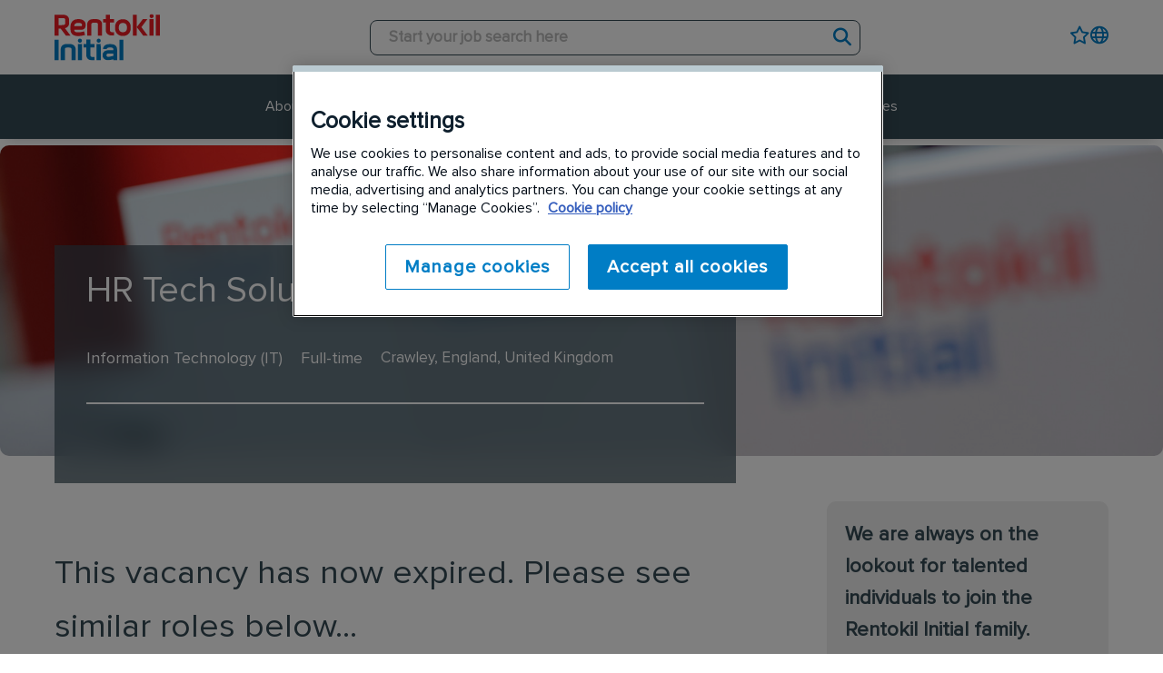

--- FILE ---
content_type: text/html
request_url: https://jobs.rentokil-initial.co.uk/job/hr-tech-solutions-architect-in-crawley-england-united-kingdom-jid-14056
body_size: 30305
content:

<!DOCTYPE html>

<!-- Bundle type: RequireJs -->

<html lang="en-GB" dir="ltr">
<head>
    <meta charset="utf-8"/>
    <meta name="mobile-web-app-capable" content="yes"/>
    <meta name="apple-mobile-web-app-capable" content="yes"/>
    <meta name="msapplication-starturl" content="/"/>
    <meta name="viewport" content="width=device-width, initial-scale=1.0"/>

    <link rel="icon"
          type="image/png"
          href="https://attraxcdnprod1-freshed3dgayb7c3.z01.azurefd.net/1481177/dd9bd580-81f2-42cb-a7a8-1c6c275e5a7b/0.0.0/Blob/favicon.ico">




        <meta name="twitter:image" property="twitter:image" content="https://jobs.rentokil-initial.co.uk/assets/file/5e93bede-1d30-41d6-2888-08dbcf037971/og%20image.jpg"/>
        <meta name="og:image" property="og:image" content="https://jobs.rentokil-initial.co.uk/assets/file/5e93bede-1d30-41d6-2888-08dbcf037971/og%20image.jpg"/>
        <meta name="robots" property="robots" content="index,follow"/>

    <title>
        HR Tech Solutions Architect | Crawley, England, United Kingdom
    </title>
    <meta name="description" content="We are building a technical team within HR Tech and looking for a Solutions Manager to join our growing team. The role will shape the development of the Data,..."/>
    <meta name="keywords" content=" HR Tech Solutions Architect  "/>
    <!--Basic Meta Tags--><meta http-equiv='CACHE-CONTROL' content='PRIVATE' /><meta name='expires' content='never' /><meta name='charset' content='UTF-8' /><meta name='copyright' content='Copyright ©2026' /><meta http-equiv='content-language' content='EN' /><meta name='description' content='' /><meta name='title' content='HR Tech Solutions Architect' /><!--End Basic Meta Tags--><!--OG Tags below--><meta property='og:title' content='HR Tech Solutions Architect'/><meta property='og:site_name' content='Rentokil UK'/><meta name='og:description' content=''/><meta name='og:url' content='https://jobs.rentokil-initial.co.uk/job/hr-tech-solutions-architect-in-crawley-england-united-kingdom-jid-14056'/><!--End OG Tags-->

    <link rel="canonical" href="https://jobs.rentokil-initial.co.uk/job/hr-tech-solutions-architect-in-crawley-england-united-kingdom-jid-14056" />

    
        
            <script>
                window.paqEnabled = true;
            </script>

    <script>
        window.attraxAntiforgeryToken = "CfDJ8E09xlczIPdGueHoe4ALTQFBekZ8fY64Csm3kaIlvcR3OcktHC7yxYl9GOSwpdWHB_DhJaEKv13H21M4KsEc92KLX1jVprN8ouSbMiNM4i8NdwVKhhQUsrmErP9lQmi0GiHwcr63A_6yxYcxJ8p_8oQ";
    </script>

    <script>
        window.recaptchaToken = "";
        window.fireRecaptchaVerify = function(actionName, fCallback) {
            grecaptcha.ready(function() {
                console.log("Action name: " + actionName);
                 grecaptcha.execute('6LeWwQIoAAAAAIWNfXaE1WORt8s0U1eEgsmMRzUM', {action: actionName }).then(function(token) {
                     window.recaptchaToken = token;
                     if(fCallback)
                        fCallback();
                 });
            });
        }
    </script>
    

    <script type="text/javascript" src="https://apis.google.com/js/client.js"></script>

        <script type="text/javascript" src="https://maps.googleapis.com/maps/api/js?key=AIzaSyAdTR-hZtp637PHgWLRMWMB-VX52b26_Ck&amp;libraries=places"></script>

        <script type="text/javascript" async defer src="https://www.dropbox.com/static/api/2/dropins.js" id="dropboxjs" data-app-key="5honemseqag4baj"></script>

    <script>
        window.siteId = "dd9bd580-81f2-42cb-a7a8-1c6c275e5a7b";
        window.rolloutJsModules = "/Blob/js/modules";
        window.googleMapsPublicKey = "AIzaSyAdTR-hZtp637PHgWLRMWMB-VX52b26_Ck";
        window.siteUrlPrefix = "/";
        window.buildVersion = "0.0.0";
        window.useBootstrapJs = false


        var require = {
            urlArgs: "pv=8&siteId=" + window.siteId + "&build=" + window.buildVersion,
            packages: [
                {
                    name: "TweenMax",
                    location: "/productrolloutfiles/js/effects/gsap",
                    main: "TweenMax.min.js"
                }
            ],
            waitSeconds: 30,
            paths: {
                "lodash": "//eu.botrecruiter.com//resources/third-party/lodash.core.min",
                "rollout": window.rolloutJsModules,
                "client": window.rolloutJsModules + "/Client.min",
                "attrax": "/js/requiremodules/attrax",
                "async": "/js/requiremodules/plugin/async",
                "lazyload": "https://attraxcdnprod1-freshed3dgayb7c3.z01.azurefd.net/StaticFiles/V1/lib/vanillalazyload12.2.0/lazyload.amd.min",
                "sweetalert": "https://attraxcdnprod1-freshed3dgayb7c3.z01.azurefd.net/StaticFiles/V1/lib/sweetalert2/dist/sweetalert2.min",
                "jqueryvalidate": "https://attraxcdnprod1-freshed3dgayb7c3.z01.azurefd.net/StaticFiles/V1/lib/dependencies/jqueryvalidate.min",
                "jqueryFitText": "https://attraxcdnprod1-freshed3dgayb7c3.z01.azurefd.net/StaticFiles/V1/js/requiremodules/attrax/jquery.fittext",
                "jqueryvalidateunobtrusive":
                    "https://attraxcdnprod1-freshed3dgayb7c3.z01.azurefd.net/StaticFiles/V1/lib/dependencies/jqueryvalidateunobtrusive",
                "jquery": "https://attraxcdnprod1-freshed3dgayb7c3.z01.azurefd.net/StaticFiles/V1/lib/dependencies/jquery351",
                "bootstrap": "https://attraxcdnprod1-freshed3dgayb7c3.z01.azurefd.net/StaticFiles/V1/lib/dependencies/bootstrap341",
                "dropzone": "https://attraxcdnprod1-freshed3dgayb7c3.z01.azurefd.net/StaticFiles/V1/js/requiremodules/browser/dropzone-amd",
                "spin": "https://attraxcdnprod1-freshed3dgayb7c3.z01.azurefd.net/StaticFiles/V1/js/spin.min",
                "ladda": "https://attraxcdnprod1-freshed3dgayb7c3.z01.azurefd.net/StaticFiles/V1/js/ladda.min",
                "intersectionpolyfill": "https://attraxcdnprod1-freshed3dgayb7c3.z01.azurefd.net/StaticFiles/V1/js/intersectionobserveramd",
                "owlcarousel": "https://attraxcdnprod1-freshed3dgayb7c3.z01.azurefd.net/StaticFiles/V1/owlcarousel/owl.carousel.min",
                "jqueryautocomplete": "/cop-asset/0d38bdbc-d238-4194-b388-08db56b3ebe1/js--jquery.autocomplete",
                "fancybox": "https://attraxcdnprod1-freshed3dgayb7c3.z01.azurefd.net/StaticFiles/V1/lib/fancyBox/dist/jquery.fancybox",
                "select2": "https://attraxcdnprod1-freshed3dgayb7c3.z01.azurefd.net/StaticFiles/V1/js/select2.full.min",
                "jqueryui": "https://attraxcdnprod1-freshed3dgayb7c3.z01.azurefd.net/StaticFiles/V1/lib/jquery-ui/1.13.2/jquery-ui.min",
                "j_query_ui/dist/jquery-ui": "https://attraxcdnprod1-freshed3dgayb7c3.z01.azurefd.net/StaticFiles/V1/lib/jquery-ui/1.13.2/jquery-ui.min",
                "touchpunch": "https://attraxcdnprod1-freshed3dgayb7c3.z01.azurefd.net/StaticFiles/V1/lib/jquery/touchpunch/touchpunch",
                "cookies": "https://attraxcdnprod1-freshed3dgayb7c3.z01.azurefd.net/StaticFiles/V1/js/requiremodules/browser/Cookies",
                "ScrollToPlugin": "/productrolloutfiles/js/effects/gsap/plugins/ScrollToPlugin.min",
                "videoJs": "/js/videojs",
                "datetimepicker": "https://attraxcdnprod1-freshed3dgayb7c3.z01.azurefd.net/StaticFiles/V1/js/bootstrap-datetimepicker.min",
                "fourmatWindowScrollPlugin": "/productrolloutfiles/js/fourmatWindowScrollPlugin",
                "tiltjs": "/productrolloutfiles/js/effects/tilt",
                "skrollr": "/productrolloutfiles/js/effects/skrollr",
                "cssvarspolyfill": "/js/cssvarspolyfill.min",
                "ninjaSlider": "/js/ninja-slider2",
                "thumbnailSlider": "/js/thumbnail-slider2",
                "leafLet": "/js/leaflet",
                "OneSignal": "https://cdn.onesignal.com/sdks/OneSignalSDK",
                "swiper": "https://attraxcdnprod1-freshed3dgayb7c3.z01.azurefd.net/StaticFiles/V1/swiper/swiper-bundle",
                "swiperV11": "/swiper/v11/swiper-bundle.min",
                "ScrollMagic": "/js/ScrollMagic",
                "owlCarouselV2": "https://attraxcdnprod1-freshed3dgayb7c3.z01.azurefd.net/StaticFiles/V1/owlCarouselV2/owlCarouselV2",
                "MotionPathPlugin": "/js/MotionPathPlugin",
                "PapaParse" : "https://attraxcdnprod1-freshed3dgayb7c3.z01.azurefd.net/StaticFiles/V1/js/papaparse.min",
                "ol" : "https://attraxcdnprod1-freshed3dgayb7c3.z01.azurefd.net/StaticFiles/V1/js/ol.min",
            },
            map: {
                '*': {
                    'jqueryui': 'j_query_ui/dist/jquery-ui'
               },
            },
            shim: {
                "jquery": {
                    exports: "$"
                },

                "lodash": {
                  exports: "_"
                },

                "leafLet": {
                    exports: "L"
                },

                "ladda": {
                    deps: ["jquery"]
                },

                "jqueryautocomplete" : {
                    deps: [ "jquery" ]
                },

                "thumbnailSlider": {
                    exports: "ThumbnailSlider"
                },

                "ninjaSlider": {
                    exports: "NinjaSlider"
                },

                "owlcarousel": {
                    deps: ["jquery"]
                },

                "fourmatWindowScrollPlugin": {
            deps: ["jquery"]
                },

                "bootstrap": {
                    deps: ["jquery"]
                },

                "jqueryvalidate": {
                    deps: ["jquery"]
                },

                "jqueryFitText": {
                    deps: ["jquery"]
                },

                "jqueryvalidateunobtrusive": {
                    deps: ["jqueryvalidate"]
                },

                "ScrollToPlugin": {
                    deps: ["TweenMax"]
                },

                "jqueryui": {
                    deps: ["jquery"]
                },

                "j_query_ui/dist/jquery-ui": {
                    deps: ["jquery"]
                },

                "touchpunch": {
                    deps: [
                        "jquery",
                        "j_query_ui/dist/jquery-ui"
                    ]
                },

                "fancybox": {
                    deps: ["jquery"]
                },

                "datetimepicker": {
                    deps: ["jquery", "bootstrap"]
                },

                "ScrollMagic": {
                    exports: "ScrollMagic"
                },

                "owlCarouselV2": {
                    deps: ["jquery"]
                },

                "swiper": {
                    exports: "Swiper"
                },

                "swiperV11": {
                    exports: "Swiper"
                },

                "MotionPathPlugin": {
                    deps: ["TweenMax"],
                    exports: "MotionPathPlugin"
                },

                "PapaParse": {
                    exports: "PapaParse"
                },

                "ol": { exports: "ol" }
            }
        };
    </script>

    <script src="https://attraxcdnprod1-freshed3dgayb7c3.z01.azurefd.net/StaticFiles/V1/lib/requirejs/require.js"></script>

    <script src="/cop-asset/0d38bdbc-d238-4194-b388-08db56b3ebe1/js--compiled--site.js?pv=8&v=0.0.0"></script>

    <script>
    var attraxApplicationAccessor = {
        getAttraxApplication: function() {
            return new Promise(function (resolve, reject) {
                var interval = setInterval(function () {
                    if (window.attraxApplication != null) {
                        clearInterval(interval);
                        resolve(window.attraxApplication);
                    }
                }, 50);
            });
        }
    };

    define("AttraxApplicationAccessor", function () {
        return attraxApplicationAccessor;
    });

    require(["cookies", "client", "jquery", "AttraxApplicationModule"], function(_cookies, ClientModule, $, AttraxApplicationModule) {
        window.Cookies = _cookies;


        var siteDetails = {
            SiteId : "dd9bd580-81f2-42cb-a7a8-1c6c275e5a7b",
            BaseUrl : "https://jobs.rentokil-initial.co.uk",
            UrlPrefix : "/",
            GoogleRecaptchaPublicKey : "6LeWwQIoAAAAAIWNfXaE1WORt8s0U1eEgsmMRzUM",
        };

        window.siteDetails = siteDetails;
        window.attraxApplication = new AttraxApplicationModule.AttraxApplicationBundle($, siteDetails);
        attraxApplicationAccessor.app = window.attraxApplication;

        //  Run the client js code
        var clientJs = new ClientModule.Client(window.attraxApplication);
        if(clientJs && clientJs.init) {
            try {
            clientJs.init($);
            } catch (e) {
                console.error(e);
            }
        }
    });

    var dependencies = [
        "IntersectionObserver" in window
            ? null
            : "intersectionpolyfill",
        "lazyload",
        "jquery"
    ];

    var onLazyLoad = function(el) {
        //  Class used by old sites
        $(el).addClass("loaded");

        // Once an image is lazyloaded, preload all of the other elements with the same data-original
        // so that lazy load doesn't try to lazyload a cached image
        // (to minimize how noticeable lazyloading is)
        var elementLazySrc = $(el).attr("data-original");
        var $otherElements = $("[data-original='" + elementLazySrc + "']").not(el);
        $otherElements.attr("src", elementLazySrc);
        $otherElements.addClass("attrax-image--loaded");
    };

    require(dependencies, function(_, LazyLoad, $) {
        $(document).ready(function() {
            window.MyLazyLoad = new LazyLoad({
                elements_selector: "[data-original]",
                data_src: "original",
                skip_invisible: false,
                class_loaded: "attrax-image--loaded",
                class_loading: "attrax-image--loading",
                callback_loaded: function(el) { onLazyLoad(el); },
                callback_load: function(el) { onLazyLoad(el); }
            });
        });
    });

    </script>





    

<link rel="preload" href="https://attraxcdnprod1-freshed3dgayb7c3.z01.azurefd.net/1481177/dd9bd580-81f2-42cb-a7a8-1c6c275e5a7b/0.0.0/Blob/fonts/aldi-sued-office-bold.ttf" as="font" type="font/truetype" crossorigin>    
<link rel="preload" href="https://attraxcdnprod1-freshed3dgayb7c3.z01.azurefd.net/1481177/dd9bd580-81f2-42cb-a7a8-1c6c275e5a7b/0.0.0/Blob/fonts/aldi-sued-office-regular.ttf" as="font" type="font/truetype" crossorigin>    
<link rel="preload" href="https://attraxcdnprod1-freshed3dgayb7c3.z01.azurefd.net/1481177/dd9bd580-81f2-42cb-a7a8-1c6c275e5a7b/0.0.0/Blob/fonts/ProximaNova-Bold.ttf" as="font" type="font/truetype" crossorigin>    
<link rel="preload" href="https://attraxcdnprod1-freshed3dgayb7c3.z01.azurefd.net/1481177/dd9bd580-81f2-42cb-a7a8-1c6c275e5a7b/0.0.0/Blob/fonts/ProximaNova-Medium.ttf" as="font" type="font/truetype" crossorigin>    
<link rel="preload" href="https://attraxcdnprod1-freshed3dgayb7c3.z01.azurefd.net/1481177/dd9bd580-81f2-42cb-a7a8-1c6c275e5a7b/0.0.0/Blob/fonts/ProximaNova-Regular.ttf" as="font" type="font/truetype" crossorigin>    
<link rel="preload" href="https://attraxcdnprod1-freshed3dgayb7c3.z01.azurefd.net/1481177/dd9bd580-81f2-42cb-a7a8-1c6c275e5a7b/0.0.0/Blob/fonts/ProximaNova-Thin.ttf" as="font" type="font/truetype" crossorigin>    



<!-- OneTrust Cookies Consent Notice start for jobs.rentokil-initial.co.uk -->
    <script type="text/javascript" src="https://cdn.cookielaw.org/consent/53745537-f0fe-4d1b-8c27-62622964a9f1/OtAutoBlock.js" ></script>
    <script src="https://cdn.cookielaw.org/scripttemplates/otSDKStub.js"  type="text/javascript" charset="UTF-8" data-domain-script="53745537-f0fe-4d1b-8c27-62622964a9f1" ></script>
    <script type="text/javascript">function OptanonWrapper() { }</script>
<!-- OneTrust Cookies Consent Notice end for jobs.rentokil-initial.co.uk -->

<!-- Google Tag Manager -->
<script>(function(w,d,s,l,i){w[l]=w[l]||[];w[l].push({'gtm.start':
new Date().getTime(),event:'gtm.js'});var f=d.getElementsByTagName(s)[0],
j=d.createElement(s),dl=l!='dataLayer'?'&l='+l:'';j.async=true;j.src=
'https://www.googletagmanager.com/gtm.js?id='+i+dl;
j.setAttribute('data-ot-ignore', ''); /* Whitelist gtm.js so library not blocked */
j.classList.add('optanon-category-C0001'); /* C0001=strictly necessary */
f.parentNode.insertBefore(j,f);
})(window,document,'script','dataLayer','GTM-53H6LTF');</script>
<!-- End Google Tag Manager -->
            <link rel="stylesheet" href="https://attraxcdnprod1-freshed3dgayb7c3.z01.azurefd.net/StaticFiles/V1/productrolloutfiles/FA6/css/all.min.css?v=0.0.0"/>
            <link rel="stylesheet" href="https://attraxcdnprod1-freshed3dgayb7c3.z01.azurefd.net/1481177/dd9bd580-81f2-42cb-a7a8-1c6c275e5a7b/0.0.0/Blob/css/style.attrax.min.css?v=0.0.0"/>
    <style>
        .datetimepicker {
            position: absolute;
            background-color: white;
            padding: 1rem;
            border: 1px solid lightgrey;
        }
    </style>

        <script>

            window._paq = window._paq || [];
            _paq.push(['enableLinkTracking']);
            _paq.push(['setSecureCookie', true]);


                                _paq.push(["trackEvent", "Vacancies", "ViewVacancyDetailsPage", "14056".toString()]);
                                _paq.push(["trackEvent", "Vacancies", "ViewVacancyDetailsPageAuthorId", "c14080f9-8ea5-4680-811f-23bd534c5096".toString()]);
                            
                                    _paq.push(["trackEvent", "Vacancies", "ViewVacancyDetailsPageOptionId", "17".toString()]);
                                
                                    _paq.push(["trackEvent", "Vacancies", "ViewVacancyDetailsPageOptionId", "74".toString()]);
                                
                                    _paq.push(["trackEvent", "Vacancies", "ViewVacancyDetailsPageOptionId", "88".toString()]);
                                
                                    _paq.push(["trackEvent", "Vacancies", "ViewVacancyDetailsPageOptionId", "191".toString()]);
                                
                                    _paq.push(["trackEvent", "Vacancies", "ViewVacancyDetailsPageOptionId", "4507".toString()]);
                                
                        _paq.push(['trackPageView']);
                                    </script>
</head>


<body id="body" data-context-optionids-pushnotifications="" data-page-id="66180ab0-1324-4e20-9ad1-08dc1bf18491" data-layout-id=" " class="no-modal-animations job-details      culture-en-gb">

    <div id="cookie-banner-container" style="">
        <div class="grid-col-wrap">
            <div class="grid-col grid-col-12-12">
                <div id="cookie-banner">
                    <div id="cookie-banner-message">
                        This website uses cookies. By continuing to use this site, you are giving your consent to cookies being used. See our <a href="/privacy-policy" target="_blank">Privacy policy</a> for more info.
                    </div>
                    <a class="accept-link" href="#" onkeydown="AcceptPolicyHandler('cp');" onclick="AcceptPolicyHandler('cp');" tabindex="1" role="button" aria-label="Accept privacy policy">
                        <i class="fa fa-check-square-o"></i>
                    </a>
                </div>
            </div>
        </div>
    </div>



<!-- Google Tag Manager (noscript) -->
<noscript><iframe src="https://www.googletagmanager.com/ns.html?id=GTM-53H6LTF"
height="0" width="0" style="display:none;visibility:hidden"></iframe></noscript>
<!-- End Google Tag Manager (noscript) -->




<header class='main-site-header'>
  <a class='jump-to-content' aria-label='jump to content' href='#main-site-main-content'>JUMP TO CONTENT</a>
  <div class='main-site-header__container'>
    <div class='main-site-header__upper-section'>
      <div class='main-site-header__upper-section-inner-container'>
        <div class='main-site-header__logo-section'>
          <a href='/' class='main-site-header__logo-link'>
            <figure class='main-site-header__logo-container'>
              <img src="https://attraxcdnprod1-freshed3dgayb7c3.z01.azurefd.net/1481177/dd9bd580-81f2-42cb-a7a8-1c6c275e5a7b/0.0.0/Blob/images/logo.svg" alt="Rentakil Initial" class="main-site-header__logo">
            </figure>
          </a>
        </div>
        <div class='main-site-header__search-section'>
          

<div class="cop-widget dynamic-widget  attrax-search-widget     search-widget " data-type="SearchWidget" id="95c2482a-5cb2-4ca7-9b0c-cbb88405913f" data-id="95c2482a-5cb2-4ca7-9b0c-cbb88405913f">
    <section class="keywordsearchwrapper attrax-search-widget__search-container">
        <label class="attrax-search-widget__search-label">
            
        </label>


        <div class="attrax-search-widget__form-items">

            <div class="attrax-form-item jobsearchinput attrax-search-widget__search-input attrax-form-item--text"><input class="attrax-form-item__input" id="332c3e95-053d-4a05-be4b-5fbbda26b585" name="Content.Keyword" placeholder="Start your job search here" type="text"><label class="attrax-form-item__label" data-for="332c3e95-053d-4a05-be4b-5fbbda26b585" for="332c3e95-053d-4a05-be4b-5fbbda26b585">Keyword</label></div>

        </div>

        <a aria-label="Search" class="attrax-search-widget__search-button jobsearchsubmit attrax-button" data-attrax-role="JobSearch" data-attrax-target="95c2482a-5cb2-4ca7-9b0c-cbb88405913f" role="button" tabindex="0">Search</a>


    </section>
</div>

        </div>
        <div class='main-site-header__action-btn-section'>
          <div class='main-site-header__action-btn-container'>
            <div class="main-site-header__mobile-open-search" role="button" aria-label="click to open mobile search"></div>
            


<div class="cop-widget dynamic-widget     inline-shortlist-widget " data-type="InlineShortlistWidget" id="68cf8456-7648-4f96-ba69-c01989894e0b" data-id="68cf8456-7648-4f96-ba69-c01989894e0b">
        <div class="dropdown shortlist-dropdown auto-hide inline-shortlist-widget__wrapper" hidden>
            <span class="close-shortlist inline-shortlist-widget__closeBtn" hidden></span>
            <a href="javascript:void(0);" class="dropdown-toggle shortlist-cart inline-shortlist-widget__cart" data-toggle="dropdown" title="" aria-label="trigger for shortlist">
                <span><i class="fa fa-heart-o"></i>Shortlist</span>
                <sub class="fav-count">0</sub>
            </a>
            <div id="shortlist-container" class="dropdown-menu shortlist-container dropdown-menu-right inline-shortlist-widget__shortlist">

            </div>
        </div>


</div>

      
            <button class="main-site-header__language-select-toggle"></button>
            <div class='main-site-header__burger-menu burger-bar burger-menu__container'>
              <span></span>
              <span></span>
              <span></span>
            </div>
          </div>
        </div>
      </div>
    </div>
    <div class='main-site-header__lower-section'>
      <div class='main-site-header__logo-section'>
        <a href='/' class='main-site-header__logo-link'>
          <figure class='main-site-header__logo-container'>
            <img src="https://attraxcdnprod1-freshed3dgayb7c3.z01.azurefd.net/1481177/dd9bd580-81f2-42cb-a7a8-1c6c275e5a7b/0.0.0/Blob/images/logo.svg" alt="Rentakil Initial" class="main-site-header__logo">
          </figure>
        </a>
      </div>
      
<nav class='cop-widget mainNav-widget dynamic-widget  ' data-type='MainNav' data-require-config='true' data-id='d49c1256-66ee-444c-8f36-20039615ed0a' id='d49c1256-66ee-444c-8f36-20039615ed0a' aria-label='Main navigation'>
        <ul class=' navList navRoot'><li aria-haspopup='true' aria-expanded='false' class=' first hasChildren '><span class='icon attrax-child-nav-trigger' tabindex='0' role='button' aria-label='expand About Us'></span><span class='text-node'>About Us</span>
<ul class='navList navLevel-1 '><li class=' first '><span class='text-node'><a data-id='lnk-2ed1bf3f-e09a-46b4-d3c3-08dc1bf1e640' href='/what-we-do' tabindex='-1'><span class='text'>What We Do</span></a></span>
</li><li class=' '><span class='text-node'><a data-id='lnk-fd4c7607-b25d-4e08-d3c4-08dc1bf1e640' href='/who-we-are' tabindex='-1'><span class='text'>Who We Are</span></a></span>
</li><li class=' last '><span class='text-node'><a data-id='lnk-3998c68d-a3b9-4b09-c7d4-08dc392ba450' href='/posts' tabindex='-1'><span class='text'>Blogs</span></a></span>
</li></ul></li><li aria-haspopup='true' aria-expanded='false' class=' hasChildren '><span class='icon attrax-child-nav-trigger' tabindex='0' role='button' aria-label='expand Roles'></span><span class='text-node'>Roles</span>
<ul class='navList navLevel-1 '><li class=' first '><span class='text-node'><a data-id='lnk-092a8dd9-d1d4-479e-d3c0-08dc1bf1e640' href='/service-technician-jobs' tabindex='-1'><span class='text'>Service Technician Jobs</span></a></span>
</li><li class=' '><span class='text-node'><a data-id='lnk-01874f28-db3c-4d18-d3c1-08dc1bf1e640' href='/sales-jobs' tabindex='-1'><span class='text'>Sales Jobs</span></a></span>
</li><li class=' '><span class='text-node'><a data-id='lnk-366b2dbc-eee5-46eb-d3bf-08dc1bf1e640' href='/driving-jobs' tabindex='-1'><span class='text'>Driving Jobs</span></a></span>
</li><li class=' '><span class='text-node'><a data-id='lnk-ceeb8092-bd10-4dd1-d3bc-08dc1bf1e640' href='/customer-service-jobs' tabindex='-1'><span class='text'>Customer Service Jobs</span></a></span>
</li><li class=' '><span class='text-node'><a data-id='lnk-69df0b96-75a4-4333-48a1-08dc314cca3a' href='/trade-jobs' tabindex='-1'><span class='text'>Trade Jobs</span></a></span>
</li><li class=' '><span class='text-node'><a data-id='lnk-a6d3088e-324c-43e5-d3bd-08dc1bf1e640' href='/graduates-and-apprentices' tabindex='-1'><span class='text'>Graduates and Apprentices</span></a></span>
</li><li class=' '><span class='text-node'><a data-id='lnk-24c5d943-fb61-44ef-8847-08dc3949b94e' href='/ireland-jobs' tabindex='-1'><span class='text'>Ireland Jobs</span></a></span>
</li><li class=' '><span class='text-node'><a data-id='lnk-2d860baa-b25f-4d7a-48a8-08dc314cca3a' href='/head-office-jobs' tabindex='-1'><span class='text'>Head Office Jobs</span></a></span>
</li><li class=' last '><span class='text-node'><a data-id='lnk-e197d58d-3af8-4f36-c7f4-08dc392ba450' href='/group-functions' tabindex='-1'><span class='text'>Group Head Office jobs</span></a></span>
</li></ul></li><li aria-haspopup='true' aria-expanded='false' class=' hasChildren '><span class='icon attrax-child-nav-trigger' tabindex='0' role='button' aria-label='expand Recruitment Process'></span><span class='text-node'>Recruitment Process</span>
<ul class='navList navLevel-1 '><li class=' first '><span class='text-node'><a data-id='lnk-8e7fba25-1286-4bc0-d3c7-08dc1bf1e640' href='/recruitment-process-faqs' tabindex='-1'><span class='text'>Our Recruitment Process and FAQ's</span></a></span>
</li><li class=' last '><span class='text-node'><a data-id='lnk-078cbe60-f1c2-4621-d3c8-08dc1bf1e640' href='/tips-from-the-team' tabindex='-1'><span class='text'>Tips from the Team</span></a></span>
</li></ul></li><li aria-haspopup='true' aria-expanded='false' class=' hasChildren '><span class='icon attrax-child-nav-trigger' tabindex='0' role='button' aria-label='expand Businesses'></span><span class='text-node'><a data-id='lnk-b44ddb03-ae48-48d0-d3c9-08dc1bf1e640' href='/our-businesses' tabindex='0'><span class='text'>Businesses</span></a></span>
<ul class='navList navLevel-1 '><li class=' first '><span class='text-node'><a data-id='lnk-4cf430f1-8d9c-4799-d3ca-08dc1bf1e640' href='/rentokil-pest-control' tabindex='-1'><span class='text'>Rentokil Pest Control</span></a></span>
</li><li class=' '><span class='text-node'><a data-id='lnk-f51708d3-963a-4d3e-d3ce-08dc1bf1e640' href='/rentokil-specialist-hygiene' tabindex='-1'><span class='text'>Rentokil Specialist Hygiene</span></a></span>
</li><li class=' '><span class='text-node'><a data-id='lnk-7f4515eb-689d-44c7-d3cf-08dc1bf1e640' href='/initial-washroom-hygiene' tabindex='-1'><span class='text'>Initial Washroom Hygiene</span></a></span>
</li><li class=' '><span class='text-node'><a data-id='lnk-5135a4e5-a10e-4ea5-d3cc-08dc1bf1e640' href='/initial-medical' tabindex='-1'><span class='text'>Initial Medical</span></a></span>
</li><li class=' '><span class='text-node'><a data-id='lnk-41e5a12b-ed20-4b82-d3d0-08dc1bf1e640' href='/property-services' tabindex='-1'><span class='text'>Property Services</span></a></span>
</li><li class=' '><span class='text-node'><a data-id='lnk-8bf88f7d-6b0c-465a-d3cb-08dc1bf1e640' href='/ambius' tabindex='-1'><span class='text'>Ambius</span></a></span>
</li><li class=' last '><span class='text-node'><a data-id='lnk-7f8246ff-bbe1-4543-8857-08dc3949b94e' href='/urban-planters' tabindex='-1'><span class='text'>Urban Planters</span></a></span>
</li></ul></li><li aria-haspopup='true' aria-expanded='false' class=' last hasChildren '><span class='icon attrax-child-nav-trigger' tabindex='0' role='button' aria-label='expand Our Vacancies'></span><span class='text-node'>Our Vacancies</span>
<ul class='navList navLevel-1 '><li class=' first '><span class='text-node'><a data-id='lnk-580c3bd3-49d4-4023-48a9-08dc314cca3a' href='/jobs?q=&options=&page=1&la=&lo=&lr=50&ln=United%20Kingdom&li=GB' tabindex='-1'><span class='text'>UK</span></a></span>
</li><li class=' last '><span class='text-node'><a data-id='lnk-ea4c0fa2-f233-4c4f-158b-08dc32027ad7' href='/jobs?q=&options=&page=1&la=&lo=&lr=50&ln=Ireland&li=IE' tabindex='-1'><span class='text'>Ireland</span></a></span>
</li></ul></li></ul>
</nav>
      <div class='main-site-header__action-btn-container'>
        


<div class="cop-widget dynamic-widget     inline-shortlist-widget " data-type="InlineShortlistWidget" id="68cf8456-7648-4f96-ba69-c01989894e0b" data-id="68cf8456-7648-4f96-ba69-c01989894e0b">
        <div class="dropdown shortlist-dropdown auto-hide inline-shortlist-widget__wrapper" hidden>
            <span class="close-shortlist inline-shortlist-widget__closeBtn" hidden></span>
            <a href="javascript:void(0);" class="dropdown-toggle shortlist-cart inline-shortlist-widget__cart" data-toggle="dropdown" title="" aria-label="trigger for shortlist">
                <span><i class="fa fa-heart-o"></i>Shortlist</span>
                <sub class="fav-count">0</sub>
            </a>
            <div id="shortlist-container" class="dropdown-menu shortlist-container dropdown-menu-right inline-shortlist-widget__shortlist">

            </div>
        </div>


</div>

     
        <button class="main-site-header__language-select-toggle" aria-label="click to open language selector"></button>
      </div>

    </div>
    <div class='main-site-header__google-translate-container'>
        <div class="main-site-header__google-translate" id="google_translate_element"></div>
<button class='main-site-header__google-translate-close' type='button'>
        <span class="main-site-header__google-translate-close-icon"></span>
        <span class='main-site-header__google-translate-close-visually-hidden'>Close</span>
 </button>
      </div>
  </div>
</header>

<main id='main-site-main-content'>
    <div id='7c53b795-1b5c-4ba8-8e0a-08dc1bf15822' class='layout ' data-name='Blank' data-level='1' data-id='7c53b795-1b5c-4ba8-8e0a-08dc1bf15822'><div class='main-content-block dragElement widget cop-widget content-widget' data-category='Container' name='primary-content' id='66180ab0-1324-4e20-9ad1-08dc1bf18491'><div class='row dragElement widget container-widget wrapper-widget job-details__hero' data-category='Container' id='a9cc3f81-3833-ead4-987a-387fd68d9e06' data-id='a9cc3f81-3833-ead4-987a-387fd68d9e06' data-custom-classes='job-details__hero'>
        <div class='col-md-12 container-col ui-droppable' id='ee517d1e-84fe-e0f7-e7e8-8a864e68e92e' data-id='ee517d1e-84fe-e0f7-e7e8-8a864e68e92e' style='zoom: 1;'>

    <div class="cop-widget dynamic-widget   job-details-hero__wrapper  banner-pool-widget " data-type="BannerPoolWidget" id="acf95a64-a4a6-4129-9b97-5a9a70c4bded" data-id="acf95a64-a4a6-4129-9b97-5a9a70c4bded">
            <div class="banner-pool-widget__wrapper banner-listings-wrapper list-class ukjob-details-hero job-details-hero" data-banner-name="UK-Job Details Hero" data-bannerpool-id="0c6c6dcc-94b7-4898-4c39-08dc1bf1e013" data-cop-owl-target="acf95a64-a4a6-4129-9b97-5a9a70c4bded">

                            <div class="banner-wrapper banner-pool-widget__banner ">

                                    <div class="banner-customhtml banner-pool-widget__text" style="background-image: url('https://attraxcdnprod1-freshed3dgayb7c3.z01.azurefd.net/1481177/dd9bd580-81f2-42cb-a7a8-1c6c275e5a7b/0.0.0/img/g-U9jkYDkUUVKwjbvqWAtg/')">
                                    </div>
                            </div>
            </div>
                <style>
                    [id="acf95a64-a4a6-4129-9b97-5a9a70c4bded"]:not(.custom-styled) .banner-customhtml {
                        background-size: cover;
                        height: 840px;
                        width: 100%;
                    }
                </style>
    </div>





































<div class='row dragElement widget container-widget wrapper-widget job-details__hero-inner-container' data-category='Container' id='75e509a0-cef2-65d9-b115-d804987868ee' data-id='75e509a0-cef2-65d9-b115-d804987868ee' data-custom-classes='job-details__hero-inner-container'>
        <div class='col-md-12 container-col ui-droppable' id='817db64d-cbc1-3ede-22a2-9d105c5c04ac' data-id='817db64d-cbc1-3ede-22a2-9d105c5c04ac' style='zoom: 1;'><div class='row dragElement widget container-widget wrapper-widget job-details__details-container' data-category='Container' id='35b1cb97-7d57-02e3-a629-b132bda4669c' data-id='35b1cb97-7d57-02e3-a629-b132bda4669c' data-custom-classes='job-details__details-container'>
        <div class='col-md-12 container-col ui-droppable' id='c3aef415-d5c8-e1bb-9d80-dd49572d3d48' data-id='c3aef415-d5c8-e1bb-9d80-dd49572d3d48' style='zoom: 1;'>


<div class="cop-widget dynamic-widget     title-widget " data-type="TitleWidget" id="f42e10e6-0524-452d-ad02-ada30f257162" data-id="f42e10e6-0524-452d-ad02-ada30f257162">
    <h1 class="header">
        <span class="header__prefix"></span>
        <span class="header__text" id="headertext">
            HR Tech Solutions Architect
        </span>
        <span class="header__suffix"></span>
    </h1>
</div>





































<div class='row dragElement widget container-widget wrapper-widget job-details__job-options' data-category='Container' id='d3a4551c-28e4-555a-fd5f-bf3acd6448ee' data-id='d3a4551c-28e4-555a-fd5f-bf3acd6448ee' data-custom-classes='job-details__job-options'>
        <div class='col-md-12 container-col ui-droppable' id='695f7e09-b158-2f17-bbc8-988d35598650' data-id='695f7e09-b158-2f17-bbc8-988d35598650' style='zoom: 1;'>
<div class="cop-widget dynamic-widget     salary-widget " data-type="SalaryWidget" id="fdda8d65-8932-4e67-abf2-39c36d92b231" data-id="fdda8d65-8932-4e67-abf2-39c36d92b231">
    <span>
        <label>Salary:</label>
        <span></span>
    </span>
</div>



























































































































<div class="cop-widget dynamic-widget     vacancy-options-widget " data-type="VacancyOptionsWidget" id="3ea11444-f1e2-4fb9-82bf-a08c7f33d808" data-id="3ea11444-f1e2-4fb9-82bf-a08c7f33d808">
    <ol>
                <li class="Department-wrapper">
                    <label class="Department">
                        __vacancyopjusttionswidget.opt-Department __
                    </label>
                    Information Technology (IT)
                </li>
                     <script>
                     document.body.className += " department-informationtechnologyit";
                     </script>
                <li class="JobType-wrapper">
                    <label class="JobType">
                        __vacancyopjusttionswidget.opt-Job Type__
                    </label>
                    Full-time
                </li>
                     <script>
                     document.body.className += " jobtype-fulltime";
                     </script>
    </ol>

    <script>
        document.body.className += "  ";
    </script>
</div>




















<div class="cop-widget dynamic-widget   attrax-job-information-widget  job-information-widget " data-type="JobInformationWidget" id="306508fa-b412-4e3e-9d4c-0cd30ddc4421" data-id="306508fa-b412-4e3e-9d4c-0cd30ddc4421">
                <div class="attrax-job-information-widget__freetext-fields locationtext">
                    <p class="attrax-job-information-widget__freetext-field-name">
__jobinformationwidget.freetext.LocationText__                    </p>
                    <p class="attrax-job-information-widget__freetext-field-value">Crawley, England, United Kingdom</p>
                </div>
</div>
</div>
    </div>















































































<div class="cop-widget dynamic-widget     vacancy-buttons-widget " data-type="VacancyButtonsWidget" id="db4f9606-062f-437e-9e11-3b091963fdcf" data-id="db4f9606-062f-437e-9e11-3b091963fdcf">
</div>
</div>
    </div></div>
    </div></div>
    </div>

        

    



        

    





<div class='row dragElement widget container-widget job-details__main-content-area' data-category='Container' data-custom-classes='job-details__main-content-area'>
        <div class='container-col col-md-6 ui-droppable' id='8b1f604d-aade-4748-6725-0a1b1c8ca361' data-id='8b1f604d-aade-4748-6725-0a1b1c8ca361' style='zoom: 1;' data-ol-has-click-handler='' data-dashlane-rid='9fba4bede41c09f4' data-form-type='identity'><div class='wrapper-elem dragElement widget cop-widget content-widget' id='b6e16e3d-eb09-abae-8121-3261372941ed' data-dashlane-rid='5bc5146c4d3b5173'><div class="editable-content" data-dashlane-rid="d7d92aa2bd4fd154"></div>
<style>div[aria-label="Job description"] img{ width: 100%;}</style></div>









































<div class="cop-widget dynamic-widget     description-widget " data-type="DescriptionWidget" id="d5a84995-d63f-4302-b0e0-7c310e981654" data-id="d5a84995-d63f-4302-b0e0-7c310e981654">
            <div class="validation-summary-errors attrax-expired-vacancy-message">
                <h2> This vacancy has now expired. Please see similar roles below...</h2>
            </div>
        <div aria-label="Job description"><p>We are building a technical team within HR Tech and looking for a Solutions Manager to join our growing team. The role will shape the development of the Data, Integrations and Reporting landscape within HR Tech. The successful candidate will lead and support a team of two technical business analysts.</p><p></p><p>Main Tasks </p><p></p><p>● Leading HR Tech Technical workstream and line management of team members ensuring efficiency and quality across delivery</p><p>● Develop an understanding of the HR Tech landscape across RI and provide recommendations for opportunities to streamline and consolidate architecture</p><p>● Definition, documentation and education of key architecture principles and ways of working as a template for future projects/engagements</p><p>● Conduct feasibility assessments and proof of concepts of new tools and services, inputting into business case development where necessary</p><p>● Technical situation investigation and problem analysis, identifying business requirements and recommending process and data flow improvements</p><p>● Working with third party vendors to develop strong solutions I</p><p>● This role will work with HR and business stakeholders to provide strategic analysis and solution design</p><p>● Participate in vendor selection for new HR Technology assessing business requirements and mapping them to vendor functionality</p><p>● Impact assess current and future state and provide option papers if necessary</p><p>● Identify and articulate risks relevant to solution or architecture</p><p>● Provide first line support and triage for Workday Integrations</p><p>● Liaise with external vendors to manage and implement Workday integration</p><p>development</p><p><b>Requirements:</b></p><p>● Experience and strong knowledge in implementing or using HR Tech applications such as HCM systems (Workday, Oracle or SAP), or Payroll systems</p><p>● Expertise in educating stakeholders regarding HR system processes and principles and how they impact broader business goals - this person will need to relate low level technical decision making to wider business impact</p><p>● Understanding of solution design including modern architectural patterns and processes and how to apply them to an existing enterprise</p><p><b>Benefits:</b></p><p></p><ul> <li>Competitive salary and bonus scheme</li> <li>Hybrid working</li> <li>Rentokil Initial Reward Scheme</li> <li>23 days holiday, plus 8 bank holidays</li> <li>Employee Assistance Programme</li> <li>Death in service benefit</li> <li>Healthcare</li> <li>Free parking</li> </ul><p></p><p>At Rentokil Initial, our customers and colleagues represent diverse backgrounds and experiences. We take pride in being an equal opportunity employer, actively encouraging applications from individuals from all walks of life. Our belief is that everyone irrespective of age, gender, gender identity, gender expression, ethnicity, sexual orientation, disabilities, religion, or beliefs, has the potential to thrive and contribute.</p><p>&nbsp;</p><p>We embrace the differences that make each of our colleagues unique, fostering an inclusive environment where everyone can be their authentic selves and feel a sense of belonging. To ensure that your journey with us is accessible if you have any individual requirements we invite you to communicate any specific needs or preferences you may have during any stage of the recruitment process. Our team is available to support you; feel free to reach out to (joanna.sharpe@rentokil-initial.com) if you need anything</p></div>
</div>





































































































<div class="cop-widget dynamic-widget  job-details__video-info attrax-job-information-widget  job-information-widget " data-type="JobInformationWidget" id="0a3161b6-3162-425c-92a8-faadd9e8e268" data-id="0a3161b6-3162-425c-92a8-faadd9e8e268">
</div>









































































<div class="wrapper-elem dragElement widget cop-widget content-widget" data-dashlane-rid="4c7f9df36f0ff036" data-form-type="other"></div>











































<div class="cop-widget dynamic-widget     vacancy-buttons-widget " data-type="VacancyButtonsWidget" id="86bcba14-1d04-4011-86dd-6fa0c3a4bce8" data-id="86bcba14-1d04-4011-86dd-6fa0c3a4bce8">
</div>















































<div class="cop-widget dynamic-widget     social-share-widget " data-type="SocialShareWidget" id="28ca0e62-62ba-41b1-a14b-fc80a5efb84a" data-id="28ca0e62-62ba-41b1-a14b-fc80a5efb84a">
    <script>
        function shareLinkedin() {
            window.open('https://www.linkedin.com/shareArticle?mini=true&url=https%3A%2F%2Fjobs.rentokil-initial.co.uk%2Fjob%2Fhr-tech-solutions-architect-in-crawley-england-united-kingdom-jid-14056&title=HR%20Tech%20Solutions%20Architect', '_blank', 'toolbar=yes,scrollbars=yes,resizable=no,fullscreen=no,top=50,left=50,width=550,height=500');
            return false;
        }
        function shareFacebook() {
            window.open('https://www.facebook.com/sharer/sharer.php?u=https%3A%2F%2Fjobs.rentokil-initial.co.uk%2Fjob%2Fhr-tech-solutions-architect-in-crawley-england-united-kingdom-jid-14056&t=HR%20Tech%20Solutions%20Architect', '_blank', 'toolbar=yes,scrollbars=yes,resizable=no,fullscreen=no,top=50,left=50,width=555,height=615');
            return false;
        }
        function shareMessenger() {
            window.open('http://www.facebook.com/dialog/send?link=https%3A%2F%2Fjobs.rentokil-initial.co.uk%2Fjob%2Fhr-tech-solutions-architect-in-crawley-england-united-kingdom-jid-14056&display=popup', '_blank', 'location=yes');
            return false;
        }
        function shareTwitter() {
            window.open('https://twitter.com/intent/tweet?text=HR%20Tech%20Solutions%20Architect&url=https%3A%2F%2Fjobs.rentokil-initial.co.uk%2Fjob%2Fhr-tech-solutions-architect-in-crawley-england-united-kingdom-jid-14056', '_blank', 'toolbar=yes,scrollbars=yes,resizable=no,fullscreen=no,top=50,left=50,width=550,height=250');
            return false;
        }
        function shareGooglePlus() {
            window.open('https://plus.google.com/share?url=https%3A%2F%2Fjobs.rentokil-initial.co.uk%2Fjob%2Fhr-tech-solutions-architect-in-crawley-england-united-kingdom-jid-14056', '_blank', 'location=yes');
            return false;
        }
        function sharePinterest() {
            window.open('http://www.pinterest.com/pin/find/?url=https%3A%2F%2Fjobs.rentokil-initial.co.uk%2Fjob%2Fhr-tech-solutions-architect-in-crawley-england-united-kingdom-jid-14056', '_blank', 'toolbar=yes,scrollbars=yes,resizable=no,fullscreen=no,top=50,left=50,width=750,height=675');
            return false;
        }
        function shareWhatsapp() {
            window.open('whatsapp://send?text=HR%20Tech%20Solutions%20Architect%20-%20https%3A%2F%2Fjobs.rentokil-initial.co.uk%2Fjob%2Fhr-tech-solutions-architect-in-crawley-england-united-kingdom-jid-14056', '_blank', 'location=yes');
            return false;
        }

        function shareEmail() {
            window.open(
                '/EmailToFriend?id=14056&pagetype=job',
                'location=yes');
            return false;
        }

    </script>
    <div class="shareWidget upper">
        <fieldset>
            <label>Share</label>

            <span>
                    <a id="shrLinkedIn" class="linkedin" href="#" onclick="shareLinkedin()" aria-label="share on linked in">
                        <i class="fa fa-linkedin"></i>
                    </a>
                    <a id="shrFacebook" class="facebook" href="#" onclick="shareFacebook()" aria-label="share on facebook">
                        <i class="fa fa-facebook"></i>
                    </a>
                    <a id="shrTwitter" class="twitter" href="#" onclick="shareTwitter()" aria-label="share on twitter">
                        <i class="fa fa-twitter"></i>
                    </a>
                    <a id="shrEmail" class="email" target="_blank" href="/EmailToFriend?id=14056&amp;pagetype=job" aria-label="share on email">
                        <i class="fa fa-envelope"></i>
                    </a>
                    <a id="shrWhatsapp" class="whatsapp" href="whatsapp://send?text=HR%20Tech%20Solutions%20Architect%20-%20https%3A%2F%2Fjobs.rentokil-initial.co.uk%2Fjob%2Fhr-tech-solutions-architect-in-crawley-england-united-kingdom-jid-14056" data-action="share/whatsapp/share" aria-label="share on whats app">
                        <i class="fa fa-whatsapp"></i>
                    </a>

            </span>
        </fieldset>
    </div>
</div>
</div>
        <div class='container-col col-md-6 ui-droppable ui-droppable-hover' id='acb37124-83c6-e07b-d1b0-c83ecd60ec99' data-id='acb37124-83c6-e07b-d1b0-c83ecd60ec99' style='zoom: 1;'>

<div class="cop-widget dynamic-widget  attrax-social-hub-profile-widget     social-hub-profile-widget " data-type="SocialHubProfileWidget" id="3c5226a0-c82f-4291-a12e-1a9a6622cf9e" data-id="3c5226a0-c82f-4291-a12e-1a9a6622cf9e">
</div>







































        

    

    

    

    

    

    

    

    

    

    

    

    

    

    

    

    

    

    

    

    

    

    

    

    

    

    

    

    

    

    

    

    

    

    

    

    

    

    

    

    <div class="cop-widget dynamic-widget     banner-pool-widget " data-type="BannerPoolWidget" id="5c51f37c-b49f-4eba-a268-eb9e9592c766" data-id="5c51f37c-b49f-4eba-a268-eb9e9592c766">
            <div class="banner-pool-widget__wrapper banner-listings-wrapper list-class ukjob-details-cta-text " data-banner-name="UK-Job Details CTA Text" data-bannerpool-id="2d13640a-0a2c-4186-4c2d-08dc1bf1e013" data-cop-owl-target="5c51f37c-b49f-4eba-a268-eb9e9592c766">

                            <div class="banner-wrapper banner-pool-widget__banner ">

                                    <div class="banner-customhtml banner-pool-widget__text" style="background-image: url('https://attraxcdnprod1-freshed3dgayb7c3.z01.azurefd.net/1481177/dd9bd580-81f2-42cb-a7a8-1c6c275e5a7b/0.0.0/img/qDDoEuCXSUTfggjc47TbsA/')">
<style>.banner-pool-widget__wrapper {border-radius: 10px; background-color:#efefef; padding: 0px; padding-right:10px;}</style>
<div class="job-details-text-banner" style="padding-left: 20px;">
  <h3 class="job-details-text-banner__heading" style="padding-top: 20px; font-weight: 700;">We are always on the lookout for talented individuals to join the Rentokil Initial family.</h3><br/>
  <p class="job-details-text-banner__content">Find out more about our recruitment process and prepare for your interview now.</p>
  <a href="/uk-recruitment-process-faqs" class="attrax-button">Read more</a>
</div>                                    </div>
                            </div>
            </div>
                <style>
                    [id="5c51f37c-b49f-4eba-a268-eb9e9592c766"]:not(.custom-styled) .banner-customhtml {
                        background-size: cover;
                        height: 350px;
                        width: 100%;
                    }
                </style>
    </div>





















<div class='wrapper-elem dragElement widget cop-widget content-widget'><div class="spacer spacerv2" style="min-height: 4rem; max-height: 4rem"></div></div>


















        

    

    

    

    

        

    

    

    

    

    

    

    

    

    

    

    

    

    

    

    

    

    

    

    

    

    

    

    

    

    

    

    

    

    

    

    

    

    

    

    

    

    

    <div class="cop-widget dynamic-widget   job-details-cta-video__wrapper  banner-pool-widget " data-type="BannerPoolWidget" id="14c1b382-96bb-4cff-a021-2e89eeae9d9e" data-id="14c1b382-96bb-4cff-a021-2e89eeae9d9e">
            <div class="banner-pool-widget__wrapper banner-listings-wrapper list-class ukjob-details-cta-video job-details-cta-video" data-banner-name="UK-Job Details CTA video" data-bannerpool-id="be25cf3e-60ec-41d4-4c3b-08dc1bf1e013" data-cop-owl-target="14c1b382-96bb-4cff-a021-2e89eeae9d9e">

                            <div class="banner-wrapper banner-pool-widget__banner ">

                                    <div class="banner-customhtml banner-pool-widget__text" style="background-image: url('https://attraxcdnprod1-freshed3dgayb7c3.z01.azurefd.net/1481177/dd9bd580-81f2-42cb-a7a8-1c6c275e5a7b/0.0.0/img/AfHsEpIk509AWgjb9aHQrw/')">
<div class="job-details-video-banner">
    <div class="job-details-video-banner__content">
        <h3 class="job-details-video-banner__heading"><b>Find your next career with Rentokil Initial</b></h3>
        <div class="job-details-video-banner__btn-container">
            <button class="job-details-video-banner__play-button" aria-label="click to play video"></button>
            <span>Click to play</span>
        </div>
       
    </div>

    <div class="job-details-video-banner__video-modal">
        <div class="job-details-video-banner__modal-container">
            <button
                class="job-details-video-banner__modal-close-btn"
                aria-label="click to close modal and stop video playing"
            ></button>
            <div class="job-details-video-banner__video-container">
             <iframe width="560" height="315" src="https://www.youtube.com/embed/nqurq6R47rU?si=ydZcIOGc_wp6ZMN2" title="YouTube video player" frameborder="0" allow="accelerometer; autoplay; clipboard-write; encrypted-media; gyroscope; picture-in-picture; web-share" referrerpolicy="strict-origin-when-cross-origin" allowfullscreen></iframe>
            </div>
        </div>
    </div>
</div>
<style>.banner-customhtml.banner-pool-widget__text{border-radius:10px;}.job-details-video-banner::after{background-image:linear-gradient(180deg, rgba(256, 256, 256, 0) 0%, rgba(255, 255, 255, 0) 100%) !important;}.job-details-video-banner__heading{background-color: #354a5580; padding: 5px 14px;} button.job-details-video-banner__play-button{background-color:#354a5580 !important;}div.job-details-video-banner__content > div > span{ padding: 5px 14px;font-size:1em; background-color: #354a5580 !important; color:white!important;display:table-row;}.banner-pool-widget__wrapper{padding-right:0;}</style>                                    </div>
                            </div>
            </div>
                <style>
                    [id="14c1b382-96bb-4cff-a021-2e89eeae9d9e"]:not(.custom-styled) .banner-customhtml {
                        background-size: cover;
                        height: 490px;
                        width: 100%;
                    }
                </style>
    </div>






















<div class='wrapper-elem dragElement widget cop-widget content-widget'>
            <div class="spacer spacerv2" style="min-height: 4rem; max-height: 4rem"></div>
        </div>

















        

        

        

        

        

        

        

        

        

        

        

        

        

        

        

        

        

        

        

        

        

        

        

        

        

        

        

        

        

        

        

        

        

        

        

        

        

</div>
    </div>

        

    



    

    

    

    

    

    

    

    

    

    

    

    

    

    

    

    

    

    

    

    

    

    

    

    

    

    

    

    

    

    

    

    

    

    

    

    

    

    

    <div class="cop-widget dynamic-widget  attrax-list-widget  attrax-list-widget--has-items   jobs-carousel  list-widget " data-type="ListWidget" id="13975fb3-f3c1-4b18-a5ba-a8b1c981b548" data-id="13975fb3-f3c1-4b18-a5ba-a8b1c981b548">
            <div class="attrax-list-widget__tabs">


                        <div class="attrax-list-widget__tab attrax-list-widget__tab--list attrax-list-widget__tab--has-items" data-show="tab-13975fb3-f3c1-4b18-a5ba-a8b1c981b548-cLCuSegAUC5MxEsfhzOQ">List #1</div>
                            <p role="heading" aria-level="2" class="attrax-list-widget__tab-heading attrax-list-widget__tab-heading--list attrax-list-widget__tab-heading--has-items">Latest jobs</p>
            </div>
        <div class="attrax-list-widget__lists">

                <div class="attrax-list-widget__list attrax-list-widget__list--list attrax-list-widget__list--has-items" id="tab-13975fb3-f3c1-4b18-a5ba-a8b1c981b548-cLCuSegAUC5MxEsfhzOQ">


<div class="attrax-vacancy-tile  sector-information-technology-it  attrax-vacancy-tile--rentokil-initial  attrax-vacancy-tile--fulltime  attrax-vacancy-tile--yes  attrax-vacancy-tile--united-kingdom  attrax-vacancy-tile--england  attrax-vacancy-tile--scotland  attrax-vacancy-tile--wales  attrax-vacancy-tile--northern-ireland  attrax-vacancy-tile--crawley  attrax-vacancy-tile--cogan-station  attrax-vacancy-tile--lewistown   attrax-vacancy-tile--no-author" data-jobid="39485">
    <div class="attrax-vacancy-tile__expand-btn" role="button" aria-label="click here to expand"></div>
    <a aria-level="3" class="attrax-vacancy-tile__title attrax-vacancy-tile__item attrax-button" href="/job/senior-business-analyst-in-crawley-england-united-kingdom-jid-39485" role="heading" tabindex="0">Senior Business Analyst</a>

    <div class="attrax-vacancy-tile__salary attrax-vacancy-tile__item">
        <p class="attrax-vacancy-tile__salary-label attrax-vacancy-tile__item-label">
            Salary
        </p>
        <p class="attrax-vacancy-tile__salary-value attrax-vacancy-tile__item-value">
            
        </p>
    </div>

    <div class="attrax-vacancy-tile__location-freetext attrax-vacancy-tile__item">
        <p class="attrax-vacancy-tile__item-label">
            Location
        </p>
        <p class="attrax-vacancy-tile__item-value">
            Crawley, England, United Kingdom
        </p>
    </div>

        <div class="attrax-vacancy-tile__option-department attrax-vacancy-tile__option-department--information-technology-it attrax-vacancy-tile__item">
            <p class="attrax-vacancy-tile__option-department-label attrax-vacancy-tile__item-label">
                Department 
            </p>
            <div class="attrax-vacancy-tile__option-department-valueset attrax-vacancy-tile__item-valueset">
                    <p class="attrax-vacancy-tile__item-value">
                        Information Technology (IT)
                    </p>
            </div>
        </div>
        <div class="attrax-vacancy-tile__option-job-type attrax-vacancy-tile__option-job-type--fulltime attrax-vacancy-tile__item">
            <p class="attrax-vacancy-tile__option-job-type-label attrax-vacancy-tile__item-label">
                Job Type
            </p>
            <div class="attrax-vacancy-tile__option-job-type-valueset attrax-vacancy-tile__item-valueset">
                    <p class="attrax-vacancy-tile__item-value">
                        Full-time
                    </p>
            </div>
        </div>
        <div class="attrax-vacancy-tile__option-brands attrax-vacancy-tile__option-brands--rentokil-initial attrax-vacancy-tile__item">
            <p class="attrax-vacancy-tile__option-brands-label attrax-vacancy-tile__item-label">
                Brands
            </p>
            <div class="attrax-vacancy-tile__option-brands-valueset attrax-vacancy-tile__item-valueset">
                    <p class="attrax-vacancy-tile__item-value">
                        Rentokil Initial
                    </p>
            </div>
        </div>
        <div class="attrax-vacancy-tile__option-remote-type attrax-vacancy-tile__option-remote-type--yes attrax-vacancy-tile__item">
            <p class="attrax-vacancy-tile__option-remote-type-label attrax-vacancy-tile__item-label">
                Remote Type
            </p>
            <div class="attrax-vacancy-tile__option-remote-type-valueset attrax-vacancy-tile__item-valueset">
                    <p class="attrax-vacancy-tile__item-value">
                        Yes
                    </p>
            </div>
        </div>
        <div class="attrax-vacancy-tile__option-location attrax-vacancy-tile__option-location--united-kingdom attrax-vacancy-tile__item">
            <p class="attrax-vacancy-tile__option-location-label attrax-vacancy-tile__item-label">
                Location
            </p>
            <div class="attrax-vacancy-tile__option-location-valueset attrax-vacancy-tile__item-valueset">
                    <p class="attrax-vacancy-tile__item-value">
                        United Kingdom
                    </p>
            </div>
        </div>

    <div class="attrax-vacancy-tile__description attrax-vacancy-tile__item">
        <p class="attrax-vacancy-tile__description-label attrax-vacancy-tile__item-label">
            Description
        </p>
        <p class="attrax-vacancy-tile__description-value attrax-vacancy-tile__item-value">
            Main purpose of role:As a Senior Business Analyst in the AI Team, you&#x27;ll be key in shaping and refining our digital solutions that drive efficiency and innovation across Rentokil Initial. You will act
        </p>
    </div>

    <div class="attrax-vacancy-tile__reference attrax-vacancy-tile__item">
        <p class="attrax-vacancy-tile__reference-label attrax-vacancy-tile__item-label">
            Reference
        </p>
        <p class="attrax-vacancy-tile__reference-value attrax-vacancy-tile__item-value">
            5450196
        </p>
    </div>


    <div class="attrax-vacancy-tile__expiry attrax-vacancy-tile__item">
        <p class="attrax-vacancy-tile__expiry-label attrax-vacancy-tile__item-label">
            Expiry Date
        </p>
        <p class="attrax-vacancy-tile__expiry-value attrax-vacancy-tile__item-value">
            01/01/0001
        </p>
    </div>


    <div class="attrax-vacancy-tile__buttons attrax-vacancy-tile__item">
        <a class="attrax-vacancy-tile__learn-more attrax-button" href="/job/senior-business-analyst-in-crawley-england-united-kingdom-jid-39485" tabindex="0">Read more</a>
        <a aria-label="shortlist" class="attrax-vacancy-tile__shortlist attrax-button" data-jobid="39485" href="#/" tabindex="0">Shortlisted</a>
    </div>

    <a aria-label="Read more" class="attrax-vacancy-tile__learn-more attrax-button" href="/job/senior-business-analyst-in-crawley-england-united-kingdom-jid-39485" tabindex="0">Read more</a>
    <a aria-label="shortlist" class="attrax-vacancy-tile__shortlist attrax-button" data-jobid="39485" href="#/" tabindex="0">Shortlisted</a>


</div>


<div class="attrax-vacancy-tile  sector-information-technology-it  attrax-vacancy-tile--rentokil-initial  attrax-vacancy-tile--fulltime  attrax-vacancy-tile--yes  attrax-vacancy-tile--united-kingdom  attrax-vacancy-tile--england  attrax-vacancy-tile--scotland  attrax-vacancy-tile--wales  attrax-vacancy-tile--northern-ireland  attrax-vacancy-tile--crawley  attrax-vacancy-tile--cogan-station  attrax-vacancy-tile--lewistown   attrax-vacancy-tile--no-author" data-jobid="39311">
    <div class="attrax-vacancy-tile__expand-btn" role="button" aria-label="click here to expand"></div>
    <a aria-level="3" class="attrax-vacancy-tile__title attrax-vacancy-tile__item attrax-button" href="/job/business-analyst-ai-and-xr-portfolio-in-crawley-england-united-kingdom-jid-39311" role="heading" tabindex="0">Business Analyst - AI & XR Portfolio</a>

    <div class="attrax-vacancy-tile__salary attrax-vacancy-tile__item">
        <p class="attrax-vacancy-tile__salary-label attrax-vacancy-tile__item-label">
            Salary
        </p>
        <p class="attrax-vacancy-tile__salary-value attrax-vacancy-tile__item-value">
            
        </p>
    </div>

    <div class="attrax-vacancy-tile__location-freetext attrax-vacancy-tile__item">
        <p class="attrax-vacancy-tile__item-label">
            Location
        </p>
        <p class="attrax-vacancy-tile__item-value">
            Crawley, England, United Kingdom
        </p>
    </div>

        <div class="attrax-vacancy-tile__option-department attrax-vacancy-tile__option-department--information-technology-it attrax-vacancy-tile__item">
            <p class="attrax-vacancy-tile__option-department-label attrax-vacancy-tile__item-label">
                Department 
            </p>
            <div class="attrax-vacancy-tile__option-department-valueset attrax-vacancy-tile__item-valueset">
                    <p class="attrax-vacancy-tile__item-value">
                        Information Technology (IT)
                    </p>
            </div>
        </div>
        <div class="attrax-vacancy-tile__option-job-type attrax-vacancy-tile__option-job-type--fulltime attrax-vacancy-tile__item">
            <p class="attrax-vacancy-tile__option-job-type-label attrax-vacancy-tile__item-label">
                Job Type
            </p>
            <div class="attrax-vacancy-tile__option-job-type-valueset attrax-vacancy-tile__item-valueset">
                    <p class="attrax-vacancy-tile__item-value">
                        Full-time
                    </p>
            </div>
        </div>
        <div class="attrax-vacancy-tile__option-brands attrax-vacancy-tile__option-brands--rentokil-initial attrax-vacancy-tile__item">
            <p class="attrax-vacancy-tile__option-brands-label attrax-vacancy-tile__item-label">
                Brands
            </p>
            <div class="attrax-vacancy-tile__option-brands-valueset attrax-vacancy-tile__item-valueset">
                    <p class="attrax-vacancy-tile__item-value">
                        Rentokil Initial
                    </p>
            </div>
        </div>
        <div class="attrax-vacancy-tile__option-remote-type attrax-vacancy-tile__option-remote-type--yes attrax-vacancy-tile__item">
            <p class="attrax-vacancy-tile__option-remote-type-label attrax-vacancy-tile__item-label">
                Remote Type
            </p>
            <div class="attrax-vacancy-tile__option-remote-type-valueset attrax-vacancy-tile__item-valueset">
                    <p class="attrax-vacancy-tile__item-value">
                        Yes
                    </p>
            </div>
        </div>
        <div class="attrax-vacancy-tile__option-location attrax-vacancy-tile__option-location--united-kingdom attrax-vacancy-tile__item">
            <p class="attrax-vacancy-tile__option-location-label attrax-vacancy-tile__item-label">
                Location
            </p>
            <div class="attrax-vacancy-tile__option-location-valueset attrax-vacancy-tile__item-valueset">
                    <p class="attrax-vacancy-tile__item-value">
                        United Kingdom
                    </p>
            </div>
        </div>

    <div class="attrax-vacancy-tile__description attrax-vacancy-tile__item">
        <p class="attrax-vacancy-tile__description-label attrax-vacancy-tile__item-label">
            Description
        </p>
        <p class="attrax-vacancy-tile__description-value attrax-vacancy-tile__item-value">
            Join our global AI transformation team at Rentokil Initial and play a pivotal role in shaping how we deploy next-generation artificial intelligence across 90&#x2B; countries. As a Business Analyst in this 
        </p>
    </div>

    <div class="attrax-vacancy-tile__reference attrax-vacancy-tile__item">
        <p class="attrax-vacancy-tile__reference-label attrax-vacancy-tile__item-label">
            Reference
        </p>
        <p class="attrax-vacancy-tile__reference-value attrax-vacancy-tile__item-value">
            5437531
        </p>
    </div>


    <div class="attrax-vacancy-tile__expiry attrax-vacancy-tile__item">
        <p class="attrax-vacancy-tile__expiry-label attrax-vacancy-tile__item-label">
            Expiry Date
        </p>
        <p class="attrax-vacancy-tile__expiry-value attrax-vacancy-tile__item-value">
            01/01/0001
        </p>
    </div>


    <div class="attrax-vacancy-tile__buttons attrax-vacancy-tile__item">
        <a class="attrax-vacancy-tile__learn-more attrax-button" href="/job/business-analyst-ai-and-xr-portfolio-in-crawley-england-united-kingdom-jid-39311" tabindex="0">Read more</a>
        <a aria-label="shortlist" class="attrax-vacancy-tile__shortlist attrax-button" data-jobid="39311" href="#/" tabindex="0">Shortlisted</a>
    </div>

    <a aria-label="Read more" class="attrax-vacancy-tile__learn-more attrax-button" href="/job/business-analyst-ai-and-xr-portfolio-in-crawley-england-united-kingdom-jid-39311" tabindex="0">Read more</a>
    <a aria-label="shortlist" class="attrax-vacancy-tile__shortlist attrax-button" data-jobid="39311" href="#/" tabindex="0">Shortlisted</a>


</div>


<div class="attrax-vacancy-tile  sector-information-technology-it  attrax-vacancy-tile--rentokil-initial  attrax-vacancy-tile--fulltime  attrax-vacancy-tile--yes  attrax-vacancy-tile--united-kingdom  attrax-vacancy-tile--england  attrax-vacancy-tile--scotland  attrax-vacancy-tile--wales  attrax-vacancy-tile--northern-ireland  attrax-vacancy-tile--crawley  attrax-vacancy-tile--cogan-station  attrax-vacancy-tile--lewistown   attrax-vacancy-tile--no-author" data-jobid="39190">
    <div class="attrax-vacancy-tile__expand-btn" role="button" aria-label="click here to expand"></div>
    <a aria-level="3" class="attrax-vacancy-tile__title attrax-vacancy-tile__item attrax-button" href="/job/iot-devops-automation-engineer-in-crawley-england-united-kingdom-jid-39190" role="heading" tabindex="0">Iot DevOps Automation Engineer</a>

    <div class="attrax-vacancy-tile__salary attrax-vacancy-tile__item">
        <p class="attrax-vacancy-tile__salary-label attrax-vacancy-tile__item-label">
            Salary
        </p>
        <p class="attrax-vacancy-tile__salary-value attrax-vacancy-tile__item-value">
            
        </p>
    </div>

    <div class="attrax-vacancy-tile__location-freetext attrax-vacancy-tile__item">
        <p class="attrax-vacancy-tile__item-label">
            Location
        </p>
        <p class="attrax-vacancy-tile__item-value">
            Crawley, England, United Kingdom
        </p>
    </div>

        <div class="attrax-vacancy-tile__option-department attrax-vacancy-tile__option-department--information-technology-it attrax-vacancy-tile__item">
            <p class="attrax-vacancy-tile__option-department-label attrax-vacancy-tile__item-label">
                Department 
            </p>
            <div class="attrax-vacancy-tile__option-department-valueset attrax-vacancy-tile__item-valueset">
                    <p class="attrax-vacancy-tile__item-value">
                        Information Technology (IT)
                    </p>
            </div>
        </div>
        <div class="attrax-vacancy-tile__option-job-type attrax-vacancy-tile__option-job-type--fulltime attrax-vacancy-tile__item">
            <p class="attrax-vacancy-tile__option-job-type-label attrax-vacancy-tile__item-label">
                Job Type
            </p>
            <div class="attrax-vacancy-tile__option-job-type-valueset attrax-vacancy-tile__item-valueset">
                    <p class="attrax-vacancy-tile__item-value">
                        Full-time
                    </p>
            </div>
        </div>
        <div class="attrax-vacancy-tile__option-brands attrax-vacancy-tile__option-brands--rentokil-initial attrax-vacancy-tile__item">
            <p class="attrax-vacancy-tile__option-brands-label attrax-vacancy-tile__item-label">
                Brands
            </p>
            <div class="attrax-vacancy-tile__option-brands-valueset attrax-vacancy-tile__item-valueset">
                    <p class="attrax-vacancy-tile__item-value">
                        Rentokil Initial
                    </p>
            </div>
        </div>
        <div class="attrax-vacancy-tile__option-remote-type attrax-vacancy-tile__option-remote-type--yes attrax-vacancy-tile__item">
            <p class="attrax-vacancy-tile__option-remote-type-label attrax-vacancy-tile__item-label">
                Remote Type
            </p>
            <div class="attrax-vacancy-tile__option-remote-type-valueset attrax-vacancy-tile__item-valueset">
                    <p class="attrax-vacancy-tile__item-value">
                        Yes
                    </p>
            </div>
        </div>
        <div class="attrax-vacancy-tile__option-location attrax-vacancy-tile__option-location--united-kingdom attrax-vacancy-tile__item">
            <p class="attrax-vacancy-tile__option-location-label attrax-vacancy-tile__item-label">
                Location
            </p>
            <div class="attrax-vacancy-tile__option-location-valueset attrax-vacancy-tile__item-valueset">
                    <p class="attrax-vacancy-tile__item-value">
                        United Kingdom
                    </p>
            </div>
        </div>

    <div class="attrax-vacancy-tile__description attrax-vacancy-tile__item">
        <p class="attrax-vacancy-tile__description-label attrax-vacancy-tile__item-label">
            Description
        </p>
        <p class="attrax-vacancy-tile__description-value attrax-vacancy-tile__item-value">
            The successful re-engineering of the IoT Platform will ensure that the rapid growth of IoT technologies will be scalable, supportable, and auditable with end-to-end ownership for all Connected technol
        </p>
    </div>

    <div class="attrax-vacancy-tile__reference attrax-vacancy-tile__item">
        <p class="attrax-vacancy-tile__reference-label attrax-vacancy-tile__item-label">
            Reference
        </p>
        <p class="attrax-vacancy-tile__reference-value attrax-vacancy-tile__item-value">
            5431738
        </p>
    </div>


    <div class="attrax-vacancy-tile__expiry attrax-vacancy-tile__item">
        <p class="attrax-vacancy-tile__expiry-label attrax-vacancy-tile__item-label">
            Expiry Date
        </p>
        <p class="attrax-vacancy-tile__expiry-value attrax-vacancy-tile__item-value">
            01/01/0001
        </p>
    </div>


    <div class="attrax-vacancy-tile__buttons attrax-vacancy-tile__item">
        <a class="attrax-vacancy-tile__learn-more attrax-button" href="/job/iot-devops-automation-engineer-in-crawley-england-united-kingdom-jid-39190" tabindex="0">Read more</a>
        <a aria-label="shortlist" class="attrax-vacancy-tile__shortlist attrax-button" data-jobid="39190" href="#/" tabindex="0">Shortlisted</a>
    </div>

    <a aria-label="Read more" class="attrax-vacancy-tile__learn-more attrax-button" href="/job/iot-devops-automation-engineer-in-crawley-england-united-kingdom-jid-39190" tabindex="0">Read more</a>
    <a aria-label="shortlist" class="attrax-vacancy-tile__shortlist attrax-button" data-jobid="39190" href="#/" tabindex="0">Shortlisted</a>


</div>


<div class="attrax-vacancy-tile  sector-information-technology-it  attrax-vacancy-tile--rentokil-initial  attrax-vacancy-tile--fulltime  attrax-vacancy-tile--yes  attrax-vacancy-tile--united-kingdom  attrax-vacancy-tile--england  attrax-vacancy-tile--scotland  attrax-vacancy-tile--wales  attrax-vacancy-tile--northern-ireland  attrax-vacancy-tile--crawley  attrax-vacancy-tile--cogan-station  attrax-vacancy-tile--lewistown   attrax-vacancy-tile--no-author" data-jobid="39149">
    <div class="attrax-vacancy-tile__expand-btn" role="button" aria-label="click here to expand"></div>
    <a aria-level="3" class="attrax-vacancy-tile__title attrax-vacancy-tile__item attrax-button" href="/job/senior-business-analyst-in-crawley-england-united-kingdom-jid-39149" role="heading" tabindex="0">Senior Business Analyst</a>

    <div class="attrax-vacancy-tile__salary attrax-vacancy-tile__item">
        <p class="attrax-vacancy-tile__salary-label attrax-vacancy-tile__item-label">
            Salary
        </p>
        <p class="attrax-vacancy-tile__salary-value attrax-vacancy-tile__item-value">
            
        </p>
    </div>

    <div class="attrax-vacancy-tile__location-freetext attrax-vacancy-tile__item">
        <p class="attrax-vacancy-tile__item-label">
            Location
        </p>
        <p class="attrax-vacancy-tile__item-value">
            Crawley, England, United Kingdom
        </p>
    </div>

        <div class="attrax-vacancy-tile__option-department attrax-vacancy-tile__option-department--information-technology-it attrax-vacancy-tile__item">
            <p class="attrax-vacancy-tile__option-department-label attrax-vacancy-tile__item-label">
                Department 
            </p>
            <div class="attrax-vacancy-tile__option-department-valueset attrax-vacancy-tile__item-valueset">
                    <p class="attrax-vacancy-tile__item-value">
                        Information Technology (IT)
                    </p>
            </div>
        </div>
        <div class="attrax-vacancy-tile__option-job-type attrax-vacancy-tile__option-job-type--fulltime attrax-vacancy-tile__item">
            <p class="attrax-vacancy-tile__option-job-type-label attrax-vacancy-tile__item-label">
                Job Type
            </p>
            <div class="attrax-vacancy-tile__option-job-type-valueset attrax-vacancy-tile__item-valueset">
                    <p class="attrax-vacancy-tile__item-value">
                        Full-time
                    </p>
            </div>
        </div>
        <div class="attrax-vacancy-tile__option-brands attrax-vacancy-tile__option-brands--rentokil-initial attrax-vacancy-tile__item">
            <p class="attrax-vacancy-tile__option-brands-label attrax-vacancy-tile__item-label">
                Brands
            </p>
            <div class="attrax-vacancy-tile__option-brands-valueset attrax-vacancy-tile__item-valueset">
                    <p class="attrax-vacancy-tile__item-value">
                        Rentokil Initial
                    </p>
            </div>
        </div>
        <div class="attrax-vacancy-tile__option-remote-type attrax-vacancy-tile__option-remote-type--yes attrax-vacancy-tile__item">
            <p class="attrax-vacancy-tile__option-remote-type-label attrax-vacancy-tile__item-label">
                Remote Type
            </p>
            <div class="attrax-vacancy-tile__option-remote-type-valueset attrax-vacancy-tile__item-valueset">
                    <p class="attrax-vacancy-tile__item-value">
                        Yes
                    </p>
            </div>
        </div>
        <div class="attrax-vacancy-tile__option-location attrax-vacancy-tile__option-location--united-kingdom attrax-vacancy-tile__item">
            <p class="attrax-vacancy-tile__option-location-label attrax-vacancy-tile__item-label">
                Location
            </p>
            <div class="attrax-vacancy-tile__option-location-valueset attrax-vacancy-tile__item-valueset">
                    <p class="attrax-vacancy-tile__item-value">
                        United Kingdom
                    </p>
            </div>
        </div>

    <div class="attrax-vacancy-tile__description attrax-vacancy-tile__item">
        <p class="attrax-vacancy-tile__description-label attrax-vacancy-tile__item-label">
            Description
        </p>
        <p class="attrax-vacancy-tile__description-value attrax-vacancy-tile__item-value">
            As a Business Analyst in our Group IT Digital Products and AI team, you&#x27;ll be a pivotal force in shaping and delivering innovative solutions that drive Rentokil Initial forward. Your primary responsib
        </p>
    </div>

    <div class="attrax-vacancy-tile__reference attrax-vacancy-tile__item">
        <p class="attrax-vacancy-tile__reference-label attrax-vacancy-tile__item-label">
            Reference
        </p>
        <p class="attrax-vacancy-tile__reference-value attrax-vacancy-tile__item-value">
            5429130
        </p>
    </div>


    <div class="attrax-vacancy-tile__expiry attrax-vacancy-tile__item">
        <p class="attrax-vacancy-tile__expiry-label attrax-vacancy-tile__item-label">
            Expiry Date
        </p>
        <p class="attrax-vacancy-tile__expiry-value attrax-vacancy-tile__item-value">
            01/01/0001
        </p>
    </div>


    <div class="attrax-vacancy-tile__buttons attrax-vacancy-tile__item">
        <a class="attrax-vacancy-tile__learn-more attrax-button" href="/job/senior-business-analyst-in-crawley-england-united-kingdom-jid-39149" tabindex="0">Read more</a>
        <a aria-label="shortlist" class="attrax-vacancy-tile__shortlist attrax-button" data-jobid="39149" href="#/" tabindex="0">Shortlisted</a>
    </div>

    <a aria-label="Read more" class="attrax-vacancy-tile__learn-more attrax-button" href="/job/senior-business-analyst-in-crawley-england-united-kingdom-jid-39149" tabindex="0">Read more</a>
    <a aria-label="shortlist" class="attrax-vacancy-tile__shortlist attrax-button" data-jobid="39149" href="#/" tabindex="0">Shortlisted</a>


</div>


<div class="attrax-vacancy-tile  sector-information-technology-it  attrax-vacancy-tile--rentokil-initial  attrax-vacancy-tile--fulltime  attrax-vacancy-tile--yes  attrax-vacancy-tile--united-kingdom  attrax-vacancy-tile--england  attrax-vacancy-tile--scotland  attrax-vacancy-tile--wales  attrax-vacancy-tile--northern-ireland  attrax-vacancy-tile--crawley  attrax-vacancy-tile--cogan-station  attrax-vacancy-tile--lewistown   attrax-vacancy-tile--no-author" data-jobid="38905">
    <div class="attrax-vacancy-tile__expand-btn" role="button" aria-label="click here to expand"></div>
    <a aria-level="3" class="attrax-vacancy-tile__title attrax-vacancy-tile__item attrax-button" href="/job/itsm-change-analyst-in-dudley-england-united-kingdom-jid-38905" role="heading" tabindex="0">ITSM Change Analyst</a>

    <div class="attrax-vacancy-tile__salary attrax-vacancy-tile__item">
        <p class="attrax-vacancy-tile__salary-label attrax-vacancy-tile__item-label">
            Salary
        </p>
        <p class="attrax-vacancy-tile__salary-value attrax-vacancy-tile__item-value">
            
        </p>
    </div>

    <div class="attrax-vacancy-tile__location-freetext attrax-vacancy-tile__item">
        <p class="attrax-vacancy-tile__item-label">
            Location
        </p>
        <p class="attrax-vacancy-tile__item-value">
            Dudley, England, United Kingdom
        </p>
    </div>

        <div class="attrax-vacancy-tile__option-department attrax-vacancy-tile__option-department--information-technology-it attrax-vacancy-tile__item">
            <p class="attrax-vacancy-tile__option-department-label attrax-vacancy-tile__item-label">
                Department 
            </p>
            <div class="attrax-vacancy-tile__option-department-valueset attrax-vacancy-tile__item-valueset">
                    <p class="attrax-vacancy-tile__item-value">
                        Information Technology (IT)
                    </p>
            </div>
        </div>
        <div class="attrax-vacancy-tile__option-job-type attrax-vacancy-tile__option-job-type--fulltime attrax-vacancy-tile__item">
            <p class="attrax-vacancy-tile__option-job-type-label attrax-vacancy-tile__item-label">
                Job Type
            </p>
            <div class="attrax-vacancy-tile__option-job-type-valueset attrax-vacancy-tile__item-valueset">
                    <p class="attrax-vacancy-tile__item-value">
                        Full-time
                    </p>
            </div>
        </div>
        <div class="attrax-vacancy-tile__option-brands attrax-vacancy-tile__option-brands--rentokil-initial attrax-vacancy-tile__item">
            <p class="attrax-vacancy-tile__option-brands-label attrax-vacancy-tile__item-label">
                Brands
            </p>
            <div class="attrax-vacancy-tile__option-brands-valueset attrax-vacancy-tile__item-valueset">
                    <p class="attrax-vacancy-tile__item-value">
                        Rentokil Initial
                    </p>
            </div>
        </div>
        <div class="attrax-vacancy-tile__option-remote-type attrax-vacancy-tile__option-remote-type--yes attrax-vacancy-tile__item">
            <p class="attrax-vacancy-tile__option-remote-type-label attrax-vacancy-tile__item-label">
                Remote Type
            </p>
            <div class="attrax-vacancy-tile__option-remote-type-valueset attrax-vacancy-tile__item-valueset">
                    <p class="attrax-vacancy-tile__item-value">
                        Yes
                    </p>
            </div>
        </div>
        <div class="attrax-vacancy-tile__option-location attrax-vacancy-tile__option-location--united-kingdom attrax-vacancy-tile__item">
            <p class="attrax-vacancy-tile__option-location-label attrax-vacancy-tile__item-label">
                Location
            </p>
            <div class="attrax-vacancy-tile__option-location-valueset attrax-vacancy-tile__item-valueset">
                    <p class="attrax-vacancy-tile__item-value">
                        United Kingdom
                    </p>
            </div>
        </div>

    <div class="attrax-vacancy-tile__description attrax-vacancy-tile__item">
        <p class="attrax-vacancy-tile__description-label attrax-vacancy-tile__item-label">
            Description
        </p>
        <p class="attrax-vacancy-tile__description-value attrax-vacancy-tile__item-value">
            &#x25CF; The efficient and effective operation of the IT Change Management and Service Transition processes in accordance with current policies and procedures &#x25CF; Supporting the Global Change and Service Trans
        </p>
    </div>

    <div class="attrax-vacancy-tile__reference attrax-vacancy-tile__item">
        <p class="attrax-vacancy-tile__reference-label attrax-vacancy-tile__item-label">
            Reference
        </p>
        <p class="attrax-vacancy-tile__reference-value attrax-vacancy-tile__item-value">
            5416341
        </p>
    </div>


    <div class="attrax-vacancy-tile__expiry attrax-vacancy-tile__item">
        <p class="attrax-vacancy-tile__expiry-label attrax-vacancy-tile__item-label">
            Expiry Date
        </p>
        <p class="attrax-vacancy-tile__expiry-value attrax-vacancy-tile__item-value">
            01/01/0001
        </p>
    </div>


    <div class="attrax-vacancy-tile__buttons attrax-vacancy-tile__item">
        <a class="attrax-vacancy-tile__learn-more attrax-button" href="/job/itsm-change-analyst-in-dudley-england-united-kingdom-jid-38905" tabindex="0">Read more</a>
        <a aria-label="shortlist" class="attrax-vacancy-tile__shortlist attrax-button" data-jobid="38905" href="#/" tabindex="0">Shortlisted</a>
    </div>

    <a aria-label="Read more" class="attrax-vacancy-tile__learn-more attrax-button" href="/job/itsm-change-analyst-in-dudley-england-united-kingdom-jid-38905" tabindex="0">Read more</a>
    <a aria-label="shortlist" class="attrax-vacancy-tile__shortlist attrax-button" data-jobid="38905" href="#/" tabindex="0">Shortlisted</a>


</div>

                </div>
        </div>
    </div>




















































<div class='wrapper-elem dragElement widget cop-widget content-widget'><div class="spacer spacerv2" style="min-height:4rem;max-height:4rem;"></div></div>






    

    

    

    

    

    

    

    

    

    

    

    

    

    

    

    

    

    

    

    

    

    

    

    

    

    

    

    

    

    

    

    

    

    

    

    

    

    

    

    

    

    

    

    

    

    

    

    

    

    

    

    

    

    

    

    <div class="cop-widget dynamic-widget  attrax-list-widget  attrax-list-widget--has-items   post-carousel  list-widget " data-type="ListWidget" id="84a28e05-8b3e-4af5-b45c-d0fd2b54ee96" data-id="84a28e05-8b3e-4af5-b45c-d0fd2b54ee96">
            <div class="attrax-list-widget__tabs">


                        <div class="attrax-list-widget__tab attrax-list-widget__tab--list attrax-list-widget__tab--has-items" data-show="tab-84a28e05-8b3e-4af5-b45c-d0fd2b54ee96-XzL1D4vKkCVoBWJjK9ZPQ">List #1</div>
                            <p role="heading" aria-level="2" class="attrax-list-widget__tab-heading attrax-list-widget__tab-heading--list attrax-list-widget__tab-heading--has-items">Articles you might be interested in</p>
            </div>
        <div class="attrax-list-widget__lists">

                <div class="attrax-list-widget__list attrax-list-widget__list--list attrax-list-widget__list--has-items" id="tab-84a28e05-8b3e-4af5-b45c-d0fd2b54ee96-XzL1D4vKkCVoBWJjK9ZPQ">




<div class="attrax-post-tile  attrax-post-tile--contenttype-blog attrax-post-tile--category-company-update" data-hero="https://attraxcdnprod1-freshed3dgayb7c3.z01.azurefd.net/1481177/dd9bd580-81f2-42cb-a7a8-1c6c275e5a7b/0.0.0/img/9pe9YIWcL0UCSgjeCiX5sg/Untitled&#x2B;design&#x2B;(32).png" data-thumb="https://attraxcdnprod1-freshed3dgayb7c3.z01.azurefd.net/1481177/dd9bd580-81f2-42cb-a7a8-1c6c275e5a7b/0.0.0/img/CbBHOcnjHEECRgjeCiX5sg/Image_20250812_145815_489&#x2B;(1).jpg">
        <a href="/blog/2025-10/the-rewarding-world-of-a-specialist-hygiene-technician" class="attrax-post-tile__image-link attrax-post-tile__image-link--thumbnail attrax-post-tile__item" aria-label="link to a post">
            <img class="attrax-post-tile__image attrax-image--lazy" src="https://attraxcdnprod1-freshed3dgayb7c3.z01.azurefd.net/1481177/dd9bd580-81f2-42cb-a7a8-1c6c275e5a7b/0.0.0/img/CbBHOcnjHEECRgjeCiX5sg/75/Image_20250812_145815_489&#x2B;(1).jpg" data-original="https://attraxcdnprod1-freshed3dgayb7c3.z01.azurefd.net/1481177/dd9bd580-81f2-42cb-a7a8-1c6c275e5a7b/0.0.0/img/CbBHOcnjHEECRgjeCiX5sg/Image_20250812_145815_489&#x2B;(1).jpg" alt="Rentokil Specialist Hygiene Employee Taylor McGeechan">
        </a>

    <div class="attrax-post-tile__items">

        <a class="attrax-post-tile__title attrax-post-tile__item attrax-button" href="/blog/2025-10/the-rewarding-world-of-a-specialist-hygiene-technician" tabindex="0">More Than a Job: The Unexpectedly Rewarding World of a Specialist Hygiene Technician</a>

            <div class="attrax-post-tile__category attrax-post-tile__item">
                <p class="attrax-post-tile__category-label">
                    Teaser
                </p>
                <a class="attrax-post-tile__category-value attrax-button" href="/posts/company-update" tabindex="0">Company update</a>
            </div>

            <div class="attrax-post-tile__content-type attrax-post-tile__item">
                <p class="attrax-post-tile__content-type-label">
                    Content Type
                </p>
                <a class="attrax-post-tile__content-type-value attrax-button" href="/blog" tabindex="0">Blog</a>
            </div>

        <div class="attrax-post-tile__publish-date attrax-post-tile__item">
            <p class="attrax-post-tile__publish-date-label">
                Publish date
            </p>
            <p class="attrax-post-tile__publish-date-value">
                10/29/2025
            </p>
        </div>

        <div class="attrax-post-tile__summary attrax-post-tile__item">
            <p class="attrax-post-tile__summary-label">
                Summary
            </p>
            <p href="/blog/2025-10/the-rewarding-world-of-a-specialist-hygiene-technician" class="attrax-post-tile__summary-value">
                &#xA; The Unexpectedly Rewarding World of a Specialist Hygiene Technician: &#xA; &#xA; It&#x27;s more than just a job&#xA; &#xA; &#xA; &#xA; At Rentokil Initial, we know that some of the most important jobs are the ones people rarely
            </p>
        </div>

        <div class="attrax-post-tile__teaser attrax-post-tile__item">
            <p class="attrax-post-tile__teaser-label">
                Teaser
            </p>
            <p href="/blog/2025-10/the-rewarding-world-of-a-specialist-hygiene-technician" class="attrax-post-tile__teaser-value">
                
            </p>
        </div>

        <a aria-label="Read more about this post" class="attrax-post-tile__read-more attrax-post-tile__item attrax-button" href="/blog/2025-10/the-rewarding-world-of-a-specialist-hygiene-technician" tabindex="0">Read more</a>

            <!-- A convenience wrapper containing all author information -->
            <div class="attrax-post-tile__author attrax-post-tile__item attrax-post-tile__item--container">
                <a class="attrax-post-tile__author-image-contained-link" href="/profile/rebecca-waters" aria-label="link to recruiter profile">
                    <img class="attrax-post-tile__author-image attrax-image--lazy" src="https://attraxcdnprod1-freshed3dgayb7c3.z01.azurefd.net/1481177/dd9bd580-81f2-42cb-a7a8-1c6c275e5a7b/0.0.0/img/6uNsrwMYCkp8FgjdVcEeIA/15/Rebecca Waters" data-original="https://attraxcdnprod1-freshed3dgayb7c3.z01.azurefd.net/1481177/dd9bd580-81f2-42cb-a7a8-1c6c275e5a7b/0.0.0/img/6uNsrwMYCkp8FgjdVcEeIA/100/Rebecca Waters" alt="Rebecca Waters">
                </a>
                <div class="attrax-post-tile__author-contained-name">
                    <p class="attrax-post-tile__author-name-label">
                        by
                    </p>
                    <p class="attrax-post-tile__author-name-value">
                        Rebecca Waters
                    </p>
                </div>
            </div>
            <a class="attrax-post-tile__author-image-link attrax-post-tile__item attrax-post-tile__item--loose" href="/profile/rebecca-waters" aria-label="link to recruiter profile">
                <img class="attrax-post-tile__author-image attrax-image--lazy" src="https://attraxcdnprod1-freshed3dgayb7c3.z01.azurefd.net/1481177/dd9bd580-81f2-42cb-a7a8-1c6c275e5a7b/0.0.0/img/6uNsrwMYCkp8FgjdVcEeIA/15/Rebecca Waters" data-original="https://attraxcdnprod1-freshed3dgayb7c3.z01.azurefd.net/1481177/dd9bd580-81f2-42cb-a7a8-1c6c275e5a7b/0.0.0/img/6uNsrwMYCkp8FgjdVcEeIA/100/Rebecca Waters" alt="Rebecca Waters">
            </a>
            <div class="attrax-post-tile__author-name attrax-post-tile__item attrax-post-tile__item--loose">
                <p class="attrax-post-tile__author-name-label">
                    by
                </p>
                <p class="attrax-post-tile__author-name-value">
                    Rebecca Waters
                </p>
            </div>

            <ul class="attrax-post-tile__tags attrax-post-tile__item">
                    <li class="attrax-post-tile__tag">
                        <a class="attrax-post-tile__tag-name attrax-button" href="/posts/tags/women" tabindex="0">Women</a>
                    </li>
                    <li class="attrax-post-tile__tag">
                        <a class="attrax-post-tile__tag-name attrax-button" href="/posts/tags/careers" tabindex="0">Careers</a>
                    </li>
                    <li class="attrax-post-tile__tag">
                        <a class="attrax-post-tile__tag-name attrax-button" href="/posts/tags/frontline" tabindex="0">Frontline</a>
                    </li>
                    <li class="attrax-post-tile__tag">
                        <a class="attrax-post-tile__tag-name attrax-button" href="/posts/tags/technicians" tabindex="0">Technicians</a>
                    </li>
                    <li class="attrax-post-tile__tag">
                        <a class="attrax-post-tile__tag-name attrax-button" href="/posts/tags/rentokil-specialist-hygiene" tabindex="0">Rentokil Specialist Hygiene</a>
                    </li>
                    <li class="attrax-post-tile__tag">
                        <a class="attrax-post-tile__tag-name attrax-button" href="/posts/tags/recognition-celebration" tabindex="0">Recognition & Celebration</a>
                    </li>
            </ul>

    </div>
</div>




<div class="attrax-post-tile  attrax-post-tile--contenttype-blog attrax-post-tile--category-company-update" data-hero="https://attraxcdnprod1-freshed3dgayb7c3.z01.azurefd.net/1481177/dd9bd580-81f2-42cb-a7a8-1c6c275e5a7b/0.0.0/img/5nuqSDQ7lUGuNwjd8ieNGg/Untitled&#x2B;design&#x2B;(21).png" data-thumb="">
        <a href="/blog/2025-9/a-day-in-the-life-of-a-service-driver" class="attrax-post-tile__image-link attrax-post-tile__image-link--hero attrax-post-tile__item" aria-label="link to a post">
            <img class="attrax-post-tile__image attrax-image--lazy" src="https://attraxcdnprod1-freshed3dgayb7c3.z01.azurefd.net/1481177/dd9bd580-81f2-42cb-a7a8-1c6c275e5a7b/0.0.0/img/5nuqSDQ7lUGuNwjd8ieNGg/75/Untitled&#x2B;design&#x2B;(21).png" data-original="https://attraxcdnprod1-freshed3dgayb7c3.z01.azurefd.net/1481177/dd9bd580-81f2-42cb-a7a8-1c6c275e5a7b/0.0.0/img/5nuqSDQ7lUGuNwjd8ieNGg/Untitled&#x2B;design&#x2B;(21).png" alt="Initial Washroom Hygiene Service Driver standing next to service vehicle">
        </a>

    <div class="attrax-post-tile__items">

        <a class="attrax-post-tile__title attrax-post-tile__item attrax-button" href="/blog/2025-9/a-day-in-the-life-of-a-service-driver" tabindex="0">A Day in the Life of a Service Driver: More Than Just Driving</a>

            <div class="attrax-post-tile__category attrax-post-tile__item">
                <p class="attrax-post-tile__category-label">
                    Teaser
                </p>
                <a class="attrax-post-tile__category-value attrax-button" href="/posts/company-update" tabindex="0">Company update</a>
            </div>

            <div class="attrax-post-tile__content-type attrax-post-tile__item">
                <p class="attrax-post-tile__content-type-label">
                    Content Type
                </p>
                <a class="attrax-post-tile__content-type-value attrax-button" href="/blog" tabindex="0">Blog</a>
            </div>

        <div class="attrax-post-tile__publish-date attrax-post-tile__item">
            <p class="attrax-post-tile__publish-date-label">
                Publish date
            </p>
            <p class="attrax-post-tile__publish-date-value">
                09/16/2025
            </p>
        </div>

        <div class="attrax-post-tile__summary attrax-post-tile__item">
            <p class="attrax-post-tile__summary-label">
                Summary
            </p>
            <p href="/blog/2025-9/a-day-in-the-life-of-a-service-driver" class="attrax-post-tile__summary-value">
                &#xA; A Day in the Life of a Service Driver:It&#x2019;s more than just driving &#xA; &#xA; &#xA; &#xA; &#xA; As an Initial Washroom Hygiene service driver for Rentokil Initial, your role is far more than just driving a vehicle. Thi
            </p>
        </div>

        <div class="attrax-post-tile__teaser attrax-post-tile__item">
            <p class="attrax-post-tile__teaser-label">
                Teaser
            </p>
            <p href="/blog/2025-9/a-day-in-the-life-of-a-service-driver" class="attrax-post-tile__teaser-value">
                
            </p>
        </div>

        <a aria-label="Read more about this post" class="attrax-post-tile__read-more attrax-post-tile__item attrax-button" href="/blog/2025-9/a-day-in-the-life-of-a-service-driver" tabindex="0">Read more</a>


            <ul class="attrax-post-tile__tags attrax-post-tile__item">
                    <li class="attrax-post-tile__tag">
                        <a class="attrax-post-tile__tag-name attrax-button" href="/posts/tags/day-in-the-life" tabindex="0">Day in the life</a>
                    </li>
                    <li class="attrax-post-tile__tag">
                        <a class="attrax-post-tile__tag-name attrax-button" href="/posts/tags/recruitment" tabindex="0">Recruitment</a>
                    </li>
                    <li class="attrax-post-tile__tag">
                        <a class="attrax-post-tile__tag-name attrax-button" href="/posts/tags/careers" tabindex="0">Careers</a>
                    </li>
            </ul>

    </div>
</div>




<div class="attrax-post-tile  attrax-post-tile--contenttype-blog attrax-post-tile--category-company-update" data-hero="https://attraxcdnprod1-freshed3dgayb7c3.z01.azurefd.net/1481177/dd9bd580-81f2-42cb-a7a8-1c6c275e5a7b/0.0.0/img/JDi_qHpDkEVv8wjdlsIRZg/Untitled&#x2B;design&#x2B;-&#x2B;2025-05-20T163812.606.png" data-thumb="https://attraxcdnprod1-freshed3dgayb7c3.z01.azurefd.net/1481177/dd9bd580-81f2-42cb-a7a8-1c6c275e5a7b/0.0.0/img/NzqdTnAMDUNv8QjdlsIRZg/Untitled&#x2B;design&#x2B;(5).png">
        <a href="/blog/2025-5/how-rentokil-initial-invests-in-career-progression" class="attrax-post-tile__image-link attrax-post-tile__image-link--thumbnail attrax-post-tile__item" aria-label="link to a post">
            <img class="attrax-post-tile__image attrax-image--lazy" src="https://attraxcdnprod1-freshed3dgayb7c3.z01.azurefd.net/1481177/dd9bd580-81f2-42cb-a7a8-1c6c275e5a7b/0.0.0/img/NzqdTnAMDUNv8QjdlsIRZg/75/Untitled&#x2B;design&#x2B;(5).png" data-original="https://attraxcdnprod1-freshed3dgayb7c3.z01.azurefd.net/1481177/dd9bd580-81f2-42cb-a7a8-1c6c275e5a7b/0.0.0/img/NzqdTnAMDUNv8QjdlsIRZg/Untitled&#x2B;design&#x2B;(5).png" alt="Rentokil Initial Employees Being Awarded at the ADP Event">
        </a>

    <div class="attrax-post-tile__items">

        <a class="attrax-post-tile__title attrax-post-tile__item attrax-button" href="/blog/2025-5/how-rentokil-initial-invests-in-career-progression" tabindex="0">Growing Our Own: How Rentokil Initial Invests in Career Progression Through ADP</a>

            <div class="attrax-post-tile__category attrax-post-tile__item">
                <p class="attrax-post-tile__category-label">
                    Teaser
                </p>
                <a class="attrax-post-tile__category-value attrax-button" href="/posts/company-update" tabindex="0">Company update</a>
            </div>

            <div class="attrax-post-tile__content-type attrax-post-tile__item">
                <p class="attrax-post-tile__content-type-label">
                    Content Type
                </p>
                <a class="attrax-post-tile__content-type-value attrax-button" href="/blog" tabindex="0">Blog</a>
            </div>

        <div class="attrax-post-tile__publish-date attrax-post-tile__item">
            <p class="attrax-post-tile__publish-date-label">
                Publish date
            </p>
            <p class="attrax-post-tile__publish-date-value">
                05/20/2025
            </p>
        </div>

        <div class="attrax-post-tile__summary attrax-post-tile__item">
            <p class="attrax-post-tile__summary-label">
                Summary
            </p>
            <p href="/blog/2025-5/how-rentokil-initial-invests-in-career-progression" class="attrax-post-tile__summary-value">
                &#xA; Supporting Career Development from Within &#xA; &#xA; &#xA; &#xA; At Rentokil Initial, we believe in investing in our people. One of the ways we demonstrate this is through our Aspiring Development Programme (ADP),
            </p>
        </div>

        <div class="attrax-post-tile__teaser attrax-post-tile__item">
            <p class="attrax-post-tile__teaser-label">
                Teaser
            </p>
            <p href="/blog/2025-5/how-rentokil-initial-invests-in-career-progression" class="attrax-post-tile__teaser-value">
                
            </p>
        </div>

        <a aria-label="Read more about this post" class="attrax-post-tile__read-more attrax-post-tile__item attrax-button" href="/blog/2025-5/how-rentokil-initial-invests-in-career-progression" tabindex="0">Read more</a>


            <ul class="attrax-post-tile__tags attrax-post-tile__item">
                    <li class="attrax-post-tile__tag">
                        <a class="attrax-post-tile__tag-name attrax-button" href="/posts/tags/recruitment" tabindex="0">Recruitment</a>
                    </li>
                    <li class="attrax-post-tile__tag">
                        <a class="attrax-post-tile__tag-name attrax-button" href="/posts/tags/joinourteam" tabindex="0">JoinOurTeam</a>
                    </li>
                    <li class="attrax-post-tile__tag">
                        <a class="attrax-post-tile__tag-name attrax-button" href="/posts/tags/career-development" tabindex="0">Career Development</a>
                    </li>
            </ul>

    </div>
</div>




<div class="attrax-post-tile  attrax-post-tile--contenttype-blog attrax-post-tile--category-career-pathways" data-hero="https://attraxcdnprod1-freshed3dgayb7c3.z01.azurefd.net/1481177/dd9bd580-81f2-42cb-a7a8-1c6c275e5a7b/0.0.0/img/btEQyTzXgUqa9gjdVcGWGA/image&#x2B;(31).png" data-thumb="https://attraxcdnprod1-freshed3dgayb7c3.z01.azurefd.net/1481177/dd9bd580-81f2-42cb-a7a8-1c6c275e5a7b/0.0.0/img/UngmoybDFU6bJAjdVcGWGA/Untitled&#x2B;design&#x2B;-&#x2B;2025-03-06T145715.498.png">
        <a href="/blog/2025-3/beyond-stereotypes-in-specialist-cleaning" class="attrax-post-tile__image-link attrax-post-tile__image-link--thumbnail attrax-post-tile__item" aria-label="link to a post">
            <img class="attrax-post-tile__image attrax-image--lazy" src="https://attraxcdnprod1-freshed3dgayb7c3.z01.azurefd.net/1481177/dd9bd580-81f2-42cb-a7a8-1c6c275e5a7b/0.0.0/img/UngmoybDFU6bJAjdVcGWGA/75/Untitled&#x2B;design&#x2B;-&#x2B;2025-03-06T145715.498.png" data-original="https://attraxcdnprod1-freshed3dgayb7c3.z01.azurefd.net/1481177/dd9bd580-81f2-42cb-a7a8-1c6c275e5a7b/0.0.0/img/UngmoybDFU6bJAjdVcGWGA/Untitled&#x2B;design&#x2B;-&#x2B;2025-03-06T145715.498.png" alt="Karen Murray (Area Operations Manager) and Michelle Coulson (Specialist Cleaning Technician) of Rentokil Initial">
        </a>

    <div class="attrax-post-tile__items">

        <a class="attrax-post-tile__title attrax-post-tile__item attrax-button" href="/blog/2025-3/beyond-stereotypes-in-specialist-cleaning" tabindex="0">Beyond the Stereotypes: Women Leading the Way in Specialist Cleaning</a>

            <div class="attrax-post-tile__category attrax-post-tile__item">
                <p class="attrax-post-tile__category-label">
                    Teaser
                </p>
                <a class="attrax-post-tile__category-value attrax-button" href="/posts/career-pathways" tabindex="0">Career Pathways</a>
            </div>

            <div class="attrax-post-tile__content-type attrax-post-tile__item">
                <p class="attrax-post-tile__content-type-label">
                    Content Type
                </p>
                <a class="attrax-post-tile__content-type-value attrax-button" href="/blog" tabindex="0">Blog</a>
            </div>

        <div class="attrax-post-tile__publish-date attrax-post-tile__item">
            <p class="attrax-post-tile__publish-date-label">
                Publish date
            </p>
            <p class="attrax-post-tile__publish-date-value">
                03/05/2025
            </p>
        </div>

        <div class="attrax-post-tile__summary attrax-post-tile__item">
            <p class="attrax-post-tile__summary-label">
                Summary
            </p>
            <p href="/blog/2025-3/beyond-stereotypes-in-specialist-cleaning" class="attrax-post-tile__summary-value">
                &#xA; Beyond the Stereotypes: Women Leading the Way in Specialist Cleaning &#xA; &#xA; &#xA; &#xA; &quot;Forget the feather dusters and mops,&quot; laughs Karen Murray, an Area Operations Manager at Rentokil Specialist Hygiene (RS
            </p>
        </div>

        <div class="attrax-post-tile__teaser attrax-post-tile__item">
            <p class="attrax-post-tile__teaser-label">
                Teaser
            </p>
            <p href="/blog/2025-3/beyond-stereotypes-in-specialist-cleaning" class="attrax-post-tile__teaser-value">
                
            </p>
        </div>

        <a aria-label="Read more about this post" class="attrax-post-tile__read-more attrax-post-tile__item attrax-button" href="/blog/2025-3/beyond-stereotypes-in-specialist-cleaning" tabindex="0">Read more</a>

            <!-- A convenience wrapper containing all author information -->
            <div class="attrax-post-tile__author attrax-post-tile__item attrax-post-tile__item--container">
                <a class="attrax-post-tile__author-image-contained-link" href="/profile/rebecca-waters" aria-label="link to recruiter profile">
                    <img class="attrax-post-tile__author-image attrax-image--lazy" src="https://attraxcdnprod1-freshed3dgayb7c3.z01.azurefd.net/1481177/dd9bd580-81f2-42cb-a7a8-1c6c275e5a7b/0.0.0/img/6uNsrwMYCkp8FgjdVcEeIA/15/Rebecca Waters" data-original="https://attraxcdnprod1-freshed3dgayb7c3.z01.azurefd.net/1481177/dd9bd580-81f2-42cb-a7a8-1c6c275e5a7b/0.0.0/img/6uNsrwMYCkp8FgjdVcEeIA/100/Rebecca Waters" alt="Rebecca Waters">
                </a>
                <div class="attrax-post-tile__author-contained-name">
                    <p class="attrax-post-tile__author-name-label">
                        by
                    </p>
                    <p class="attrax-post-tile__author-name-value">
                        Rebecca Waters
                    </p>
                </div>
            </div>
            <a class="attrax-post-tile__author-image-link attrax-post-tile__item attrax-post-tile__item--loose" href="/profile/rebecca-waters" aria-label="link to recruiter profile">
                <img class="attrax-post-tile__author-image attrax-image--lazy" src="https://attraxcdnprod1-freshed3dgayb7c3.z01.azurefd.net/1481177/dd9bd580-81f2-42cb-a7a8-1c6c275e5a7b/0.0.0/img/6uNsrwMYCkp8FgjdVcEeIA/15/Rebecca Waters" data-original="https://attraxcdnprod1-freshed3dgayb7c3.z01.azurefd.net/1481177/dd9bd580-81f2-42cb-a7a8-1c6c275e5a7b/0.0.0/img/6uNsrwMYCkp8FgjdVcEeIA/100/Rebecca Waters" alt="Rebecca Waters">
            </a>
            <div class="attrax-post-tile__author-name attrax-post-tile__item attrax-post-tile__item--loose">
                <p class="attrax-post-tile__author-name-label">
                    by
                </p>
                <p class="attrax-post-tile__author-name-value">
                    Rebecca Waters
                </p>
            </div>

            <ul class="attrax-post-tile__tags attrax-post-tile__item">
                    <li class="attrax-post-tile__tag">
                        <a class="attrax-post-tile__tag-name attrax-button" href="/posts/tags/hygiene" tabindex="0">Hygiene</a>
                    </li>
                    <li class="attrax-post-tile__tag">
                        <a class="attrax-post-tile__tag-name attrax-button" href="/posts/tags/women" tabindex="0">Women</a>
                    </li>
                    <li class="attrax-post-tile__tag">
                        <a class="attrax-post-tile__tag-name attrax-button" href="/posts/tags/joinourteam" tabindex="0">JoinOurTeam</a>
                    </li>
                    <li class="attrax-post-tile__tag">
                        <a class="attrax-post-tile__tag-name attrax-button" href="/posts/tags/rentokilinitial" tabindex="0">RentokilInitial</a>
                    </li>
                    <li class="attrax-post-tile__tag">
                        <a class="attrax-post-tile__tag-name attrax-button" href="/posts/tags/career-development" tabindex="0">Career Development</a>
                    </li>
                    <li class="attrax-post-tile__tag">
                        <a class="attrax-post-tile__tag-name attrax-button" href="/posts/tags/technicians" tabindex="0">Technicians</a>
                    </li>
            </ul>

    </div>
</div>




<div class="attrax-post-tile  attrax-post-tile--contenttype-blog attrax-post-tile--category-company-update" data-hero="https://attraxcdnprod1-freshed3dgayb7c3.z01.azurefd.net/1481177/dd9bd580-81f2-42cb-a7a8-1c6c275e5a7b/0.0.0/img/FIegIWwuv0llNgjclb9Tvg/Untitled&#x2B;design&#x2B;-&#x2B;2024-06-26T134549.621.png" data-thumb="https://attraxcdnprod1-freshed3dgayb7c3.z01.azurefd.net/1481177/dd9bd580-81f2-42cb-a7a8-1c6c275e5a7b/0.0.0/img/QgEHtESq006D5gjcOQ0OKQ/Screenshot&#x2B;2024-03-15&#x2B;16.15.13.png">
        <a href="/blog/2024-6/rentokil-pest-control-technician" class="attrax-post-tile__image-link attrax-post-tile__image-link--thumbnail attrax-post-tile__item" aria-label="link to a post">
            <img class="attrax-post-tile__image attrax-image--lazy" src="https://attraxcdnprod1-freshed3dgayb7c3.z01.azurefd.net/1481177/dd9bd580-81f2-42cb-a7a8-1c6c275e5a7b/0.0.0/img/QgEHtESq006D5gjcOQ0OKQ/75/Screenshot&#x2B;2024-03-15&#x2B;16.15.13.png" data-original="https://attraxcdnprod1-freshed3dgayb7c3.z01.azurefd.net/1481177/dd9bd580-81f2-42cb-a7a8-1c6c275e5a7b/0.0.0/img/QgEHtESq006D5gjcOQ0OKQ/Screenshot&#x2B;2024-03-15&#x2B;16.15.13.png" alt="Pest Control Technician evaluating  ">
        </a>

    <div class="attrax-post-tile__items">

        <a class="attrax-post-tile__title attrax-post-tile__item attrax-button" href="/blog/2024-6/rentokil-pest-control-technician" tabindex="0">A Day in the Life of a Rentokil Pest Control Technician</a>

            <div class="attrax-post-tile__category attrax-post-tile__item">
                <p class="attrax-post-tile__category-label">
                    Teaser
                </p>
                <a class="attrax-post-tile__category-value attrax-button" href="/posts/company-update" tabindex="0">Company update</a>
            </div>

            <div class="attrax-post-tile__content-type attrax-post-tile__item">
                <p class="attrax-post-tile__content-type-label">
                    Content Type
                </p>
                <a class="attrax-post-tile__content-type-value attrax-button" href="/blog" tabindex="0">Blog</a>
            </div>

        <div class="attrax-post-tile__publish-date attrax-post-tile__item">
            <p class="attrax-post-tile__publish-date-label">
                Publish date
            </p>
            <p class="attrax-post-tile__publish-date-value">
                06/25/2024
            </p>
        </div>

        <div class="attrax-post-tile__summary attrax-post-tile__item">
            <p class="attrax-post-tile__summary-label">
                Summary
            </p>
            <p href="/blog/2024-6/rentokil-pest-control-technician" class="attrax-post-tile__summary-value">
                &#xA; Life of a Rentokil Pest Control Technician&#xA; &#xA; &#xA; &#xA; In today&#x27;s world, the role of a Pest Control Technician is more critical than ever. At Rentokil Initial, we pride ourselves on offering top-notch pe
            </p>
        </div>

        <div class="attrax-post-tile__teaser attrax-post-tile__item">
            <p class="attrax-post-tile__teaser-label">
                Teaser
            </p>
            <p href="/blog/2024-6/rentokil-pest-control-technician" class="attrax-post-tile__teaser-value">
                
            </p>
        </div>

        <a aria-label="Read more about this post" class="attrax-post-tile__read-more attrax-post-tile__item attrax-button" href="/blog/2024-6/rentokil-pest-control-technician" tabindex="0">Read more</a>


            <ul class="attrax-post-tile__tags attrax-post-tile__item">
                    <li class="attrax-post-tile__tag">
                        <a class="attrax-post-tile__tag-name attrax-button" href="/posts/tags/day-in-the-life" tabindex="0">Day in the life</a>
                    </li>
                    <li class="attrax-post-tile__tag">
                        <a class="attrax-post-tile__tag-name attrax-button" href="/posts/tags/early-careers" tabindex="0">Early careers</a>
                    </li>
                    <li class="attrax-post-tile__tag">
                        <a class="attrax-post-tile__tag-name attrax-button" href="/posts/tags/joinourteam" tabindex="0">JoinOurTeam</a>
                    </li>
                    <li class="attrax-post-tile__tag">
                        <a class="attrax-post-tile__tag-name attrax-button" href="/posts/tags/rentokilinitial" tabindex="0">RentokilInitial</a>
                    </li>
            </ul>

    </div>
</div>




<div class="attrax-post-tile  attrax-post-tile--contenttype-blog attrax-post-tile--category-company-update" data-hero="https://attraxcdnprod1-freshed3dgayb7c3.z01.azurefd.net/1481177/dd9bd580-81f2-42cb-a7a8-1c6c275e5a7b/0.0.0/img/k0xSBCvpU0p8oQjcdkYqiQ/rentokil-6&#x2B;(1).jpg" data-thumb="https://attraxcdnprod1-freshed3dgayb7c3.z01.azurefd.net/1481177/dd9bd580-81f2-42cb-a7a8-1c6c275e5a7b/0.0.0/img/kqxWeDSpHkWLRAjb9Z-zQg/Untitled&#x2B;design&#x2B;-&#x2B;2023-12-19T095323.751.png">
        <a href="/blog/2024-4/interview-tips-rentokil-initial" class="attrax-post-tile__image-link attrax-post-tile__image-link--thumbnail attrax-post-tile__item" aria-label="link to a post">
            <img class="attrax-post-tile__image attrax-image--lazy" src="https://attraxcdnprod1-freshed3dgayb7c3.z01.azurefd.net/1481177/dd9bd580-81f2-42cb-a7a8-1c6c275e5a7b/0.0.0/img/kqxWeDSpHkWLRAjb9Z-zQg/75/Untitled&#x2B;design&#x2B;-&#x2B;2023-12-19T095323.751.png" data-original="https://attraxcdnprod1-freshed3dgayb7c3.z01.azurefd.net/1481177/dd9bd580-81f2-42cb-a7a8-1c6c275e5a7b/0.0.0/img/kqxWeDSpHkWLRAjb9Z-zQg/Untitled&#x2B;design&#x2B;-&#x2B;2023-12-19T095323.751.png" alt="Lady on a telephone call">
        </a>

    <div class="attrax-post-tile__items">

        <a class="attrax-post-tile__title attrax-post-tile__item attrax-button" href="/blog/2024-4/interview-tips-rentokil-initial" tabindex="0">Mastering your Interview: Your Top 10 Tips for Success at Rentokil Initial</a>

            <div class="attrax-post-tile__category attrax-post-tile__item">
                <p class="attrax-post-tile__category-label">
                    Teaser
                </p>
                <a class="attrax-post-tile__category-value attrax-button" href="/posts/company-update" tabindex="0">Company update</a>
            </div>

            <div class="attrax-post-tile__content-type attrax-post-tile__item">
                <p class="attrax-post-tile__content-type-label">
                    Content Type
                </p>
                <a class="attrax-post-tile__content-type-value attrax-button" href="/blog" tabindex="0">Blog</a>
            </div>

        <div class="attrax-post-tile__publish-date attrax-post-tile__item">
            <p class="attrax-post-tile__publish-date-label">
                Publish date
            </p>
            <p class="attrax-post-tile__publish-date-value">
                04/30/2024
            </p>
        </div>

        <div class="attrax-post-tile__summary attrax-post-tile__item">
            <p class="attrax-post-tile__summary-label">
                Summary
            </p>
            <p href="/blog/2024-4/interview-tips-rentokil-initial" class="attrax-post-tile__summary-value">
                &#xA; Top 10 Tips For Interviewing at Rentokil Initial&#xA; &#xA; &#xA; &#xA; Are you preparing for an interview with Rentokil Initial? As you gear up to demonstrate your skills and potential, it is important to be fully
            </p>
        </div>

        <div class="attrax-post-tile__teaser attrax-post-tile__item">
            <p class="attrax-post-tile__teaser-label">
                Teaser
            </p>
            <p href="/blog/2024-4/interview-tips-rentokil-initial" class="attrax-post-tile__teaser-value">
                
            </p>
        </div>

        <a aria-label="Read more about this post" class="attrax-post-tile__read-more attrax-post-tile__item attrax-button" href="/blog/2024-4/interview-tips-rentokil-initial" tabindex="0">Read more</a>


            <ul class="attrax-post-tile__tags attrax-post-tile__item">
                    <li class="attrax-post-tile__tag">
                        <a class="attrax-post-tile__tag-name attrax-button" href="/posts/tags/recruitment" tabindex="0">Recruitment</a>
                    </li>
                    <li class="attrax-post-tile__tag">
                        <a class="attrax-post-tile__tag-name attrax-button" href="/posts/tags/early-careers" tabindex="0">Early careers</a>
                    </li>
                    <li class="attrax-post-tile__tag">
                        <a class="attrax-post-tile__tag-name attrax-button" href="/posts/tags/joinourteam" tabindex="0">JoinOurTeam</a>
                    </li>
                    <li class="attrax-post-tile__tag">
                        <a class="attrax-post-tile__tag-name attrax-button" href="/posts/tags/rentokilinitial" tabindex="0">RentokilInitial</a>
                    </li>
                    <li class="attrax-post-tile__tag">
                        <a class="attrax-post-tile__tag-name attrax-button" href="/posts/tags/rirecruitment" tabindex="0">RIRecruitment</a>
                    </li>
                    <li class="attrax-post-tile__tag">
                        <a class="attrax-post-tile__tag-name attrax-button" href="/posts/tags/career-development" tabindex="0">Career Development</a>
                    </li>
            </ul>

    </div>
</div>

                </div>
        </div>
    </div>
























































        
    
    
    
    
    
    
    
    
    
    
    
    
    
    
    
    
    
    
    
    
    
    
    
    

    

    

    

    

    

    

    

    

    

    

    

    

    

    

    

    

    

    

    

    

    

        

        

        

        

        

        

        

        

        

        

        

        

        

        

        

        

        

        

        




















































<div class='wrapper-elem dragElement widget cop-widget content-widget'><div class="spacer spacerv2" style="min-height:4rem;max-height:6rem;"></div></div>


    

    

    

    

    

    

    

    

    

    

    

    

    

    

    

    

    

    

    

    

    

    

    

    

    

    

    

    

    

    

    

    

    

    

    

    

    

    

    

    

    

    

    

    

    

    

    

    

    

    

    

    

    

    

    <div class="cop-widget dynamic-widget  attrax-list-widget  attrax-list-widget--no-items   jobs-carousel  list-widget " data-type="ListWidget" id="98d7543e-730d-4624-ad12-3b0c230136a2" data-id="98d7543e-730d-4624-ad12-3b0c230136a2">
            <div class="attrax-list-widget__tabs">


                        <div class="attrax-list-widget__tab attrax-list-widget__tab--list attrax-list-widget__tab--no-items" data-show="tab-98d7543e-730d-4624-ad12-3b0c230136a2-i6itwsmuSEWrnEqIEXjQ">List #1</div>
                            <p role="heading" aria-level="2" class="attrax-list-widget__tab-heading attrax-list-widget__tab-heading--list attrax-list-widget__tab-heading--no-items">Jobs you have shown an interest in</p>
            </div>
        <div class="attrax-list-widget__lists">

                <div class="attrax-list-widget__list attrax-list-widget__list--list attrax-list-widget__list--no-items" id="tab-98d7543e-730d-4624-ad12-3b0c230136a2-i6itwsmuSEWrnEqIEXjQ">

                </div>
        </div>
    </div>















































































<div class='row dragElement widget container-widget wrapper-widget sticky-apply' data-category='Container' id='21f40bc7-0dbd-d5e2-4d7a-6c37479b50ce' data-id='21f40bc7-0dbd-d5e2-4d7a-6c37479b50ce' data-custom-classes='sticky-apply'>
        <div class='col-md-12 container-col ui-droppable' id='f76b492f-a65d-ba3e-7494-6710f0299f22' data-id='f76b492f-a65d-ba3e-7494-6710f0299f22' style='zoom: 1;'><div class='wrapper-elem dragElement widget cop-widget content-widget'><h2 class="stick-apply__heading"></h2></div>





































































































































<div class="cop-widget dynamic-widget  sticky-apply__location   vacancy-options-widget " data-type="VacancyOptionsWidget" id="0f8d932a-a8f2-4bb8-a8a9-3980c6a2ae2b" data-id="0f8d932a-a8f2-4bb8-a8a9-3980c6a2ae2b">
    <ol>
    </ol>

    <script>
        document.body.className += "  ";
    </script>
</div>











































































































































































<div class="cop-widget dynamic-widget     vacancy-buttons-widget " data-type="VacancyButtonsWidget" id="53c6d722-6a23-4606-bc6e-18f63471354b" data-id="53c6d722-6a23-4606-bc6e-18f63471354b">
</div>








































</div>
    </div>






















































<div class="cop-widget dynamic-widget     push-notifications-widget " data-type="PushNotificationsWidget" id="d0d2681b-b506-422a-be5f-18de65472dce" data-id="d0d2681b-b506-422a-be5f-18de65472dce">
                        <script>
                            require(["OneSignal", "AttraxApplicationAccessor"], function (_, appAccessor) {
                                appAccessor
                                    .getAttraxApplication()
                                    .then(function (app) {
                                        var pushNotifs = app.app.PushNotificationsHandler;
                                        pushNotifs.HandleSubscribeAndRegisterInterest([{"OptionTypeId": "0450e9a5-e0bb-4514-b7ec-08db56b3e15f","Options": [17]}], function () {
                                        }, false);
                                    });
                            });

                            document.body.setAttribute("data-context-optionids-pushnotifications-opttypes", `[{"OptionTypeId": "0450e9a5-e0bb-4514-b7ec-08db56b3e15f","Options": [17]}]`);
                        </script>
</div>
</div></div>
</main>

<footer class='footer'>
  <div class='footer__main'>
    <div class='footer__nav'>
 
<nav class='cop-widget mainNav-widget dynamic-widget  ' data-type='MainNav' data-require-config='true' data-id='35642f83-d15f-431a-9c63-d09084b55955' id='35642f83-d15f-431a-9c63-d09084b55955' aria-label='Main navigation'>
        <ul class=' navList navRoot'><li aria-haspopup='true' aria-expanded='false' class=' first hasChildren '><span class='icon attrax-child-nav-trigger' tabindex='0' role='button' aria-label='expand Content pages'></span><span class='text-node'><a data-id='lnk-6700e4fd-697f-42f7-d424-08dc1bf1e640' href='/uk' tabindex='0'><span class='text'>Content pages</span></a></span>
<ul class='navList navLevel-1 '><li class=' first '><span class='text-node'><a data-id='lnk-3e7aa834-3cbb-4976-d427-08dc1bf1e640' href='/what-we-do' tabindex='-1'><span class='text'>Working for us</span></a></span>
</li><li class=' '><span class='text-node'><a data-id='lnk-1a981061-84da-4c2d-d426-08dc1bf1e640' href='/recruitment-process-faqs' tabindex='-1'><span class='text'>Recruitment Process</span></a></span>
</li><li class=' last '><span class='text-node'><a data-id='lnk-3eb11f26-6697-480a-d428-08dc1bf1e640' href='/our-businesses' tabindex='-1'><span class='text'>Our Businesses</span></a></span>
</li></ul></li><li aria-haspopup='true' aria-expanded='false' class=' hasChildren '><span class='icon attrax-child-nav-trigger' tabindex='0' role='button' aria-label='expand Legal information'></span><span class='text-node'>Legal information</span>
<ul class='navList navLevel-1 '><li class=' first '><span class='text-node'><a data-id='lnk-8a8628d8-f5b8-4d9c-d41d-08dc1bf1e640' href='https://www.rentokil-initial.com/site-services/legal-statement.aspx' tabindex='-1'><span class='text'>Legal Statement</span></a></span>
</li><li class=' '><span class='text-node'><a data-id='lnk-b9fa2c3c-0e9d-4596-d41f-08dc1bf1e640' href='https://www.rentokil-initial.com/site-services/cookie-and-privacy-policy/cookie-policy.aspx' target='_blank' tabindex='-1'><span class='text'>Cookie Policy</span></a></span>
</li><li class=' footer__cookie-settings '><span class='text-node'><a data-id='lnk-8fd944e1-7c99-4846-d423-08dc1bf1e640' href='' tabindex='-1'><span class='text'>Manage Cookies</span></a></span>
</li><li class=' '><span class='text-node'><a data-id='lnk-d7a80270-eb09-40ab-d41e-08dc1bf1e640' href='https://www.rentokil-initial.com/site-services/cookie-and-privacy-policy/privacy-policy.aspx ' target='_blank' tabindex='-1'><span class='text'>Privacy Policy</span></a></span>
</li><li class=' '><span class='text-node'><a data-id='lnk-97e5d2e5-761c-4bea-d420-08dc1bf1e640' href='https://www.rentokil-initial.com/responsible-delivery/ri-supplier-code-of-conduct.aspx' tabindex='-1'><span class='text'>RI Supplier Code</span></a></span>
</li><li class=' '><span class='text-node'><a data-id='lnk-57d7d247-70c2-46dd-d421-08dc1bf1e640' href='https://www.rentokil-initial.com/responsible-delivery/modern-slavery-statement.aspx' tabindex='-1'><span class='text'>Modern Slavery Statement</span></a></span>
</li><li class=' last '><span class='text-node'><a data-id='lnk-c0570aaf-b58f-49ee-d422-08dc1bf1e640' href='https://www.rentokil-initial.com/responsible-delivery/gender-pay-gap-report.aspx' tabindex='-1'><span class='text'>RI Gender Pay Gap</span></a></span>
</li></ul></li><li aria-haspopup='true' aria-expanded='false' class=' last hasChildren '><span class='icon attrax-child-nav-trigger' tabindex='0' role='button' aria-label='expand Rentokil Initial'></span><span class='text-node'><a data-id='lnk-c40c70fb-b909-43de-d41b-08dc1bf1e640' href='https://www.rentokil-initial.co.uk/' tabindex='0'><span class='text'>Rentokil Initial</span></a></span>
<ul class='navList navLevel-1 '><li class=' first last '><span class='text-node'><a data-id='lnk-cc742807-cb96-42b2-c7ea-08dc392ba450' href=' https://www.rentokil-initial.co.uk/contact-us/?utm_source=referrer&utm_medium=recruit-attraxuk&utm_campaign=contact' target='_blank' tabindex='-1'><span class='text'>Contact Us</span></a></span>
</li></ul></li></ul>
</nav>
    </div>
    <div class='footer__search'>
      

<div class="cop-widget dynamic-widget  attrax-search-widget     search-widget " data-type="SearchWidget" id="f40aa185-bbc6-476f-86ff-fb57d7895fa8" data-id="f40aa185-bbc6-476f-86ff-fb57d7895fa8">
    <section class="keywordsearchwrapper attrax-search-widget__search-container">
        <label class="attrax-search-widget__search-label">
            
        </label>


        <div class="attrax-search-widget__form-items">

            <div class="attrax-form-item jobsearchinput attrax-search-widget__search-input attrax-form-item--text"><input class="attrax-form-item__input" id="a48d8149-654b-455a-a1ec-c4accb55aa42" name="Content.Keyword" placeholder="Start your job search here" type="text"><label class="attrax-form-item__label" data-for="a48d8149-654b-455a-a1ec-c4accb55aa42" for="a48d8149-654b-455a-a1ec-c4accb55aa42">Keyword</label></div>

        </div>

        <a aria-label="Search" class="attrax-search-widget__search-button jobsearchsubmit attrax-button" data-attrax-role="JobSearch" data-attrax-target="f40aa185-bbc6-476f-86ff-fb57d7895fa8" role="button" tabindex="0">Search</a>


    </section>
</div>

    </div>
  </div>
  <div class='footer__secondary'>
    <div class='footer__connect'>
     <p class='footer__connect-para'>Connect with us:</p>
      <a class="footer__social-icons footer__social-icons--linkedin" aria-label="link to Linkedin" href="	https://www.linkedin.com/company/rentokil-initial-uk/" target=“_blank”></a>
      <a class="footer__social-icons footer__social-icons--twitter" aria-label="link to Twitter" href="https://twitter.com/RIUKgroup" target=“_blank”></a>
<a class="footer__social-icons footer__social-icons--youtube" aria-label="link to Youtube" href="https://www.youtube.com/channel/UC49rCnYpEH6lqOW1km99kwQ" target=“_blank”></a> 
<a class="footer__social-icons footer__social-icons--facebook" aria-label="link to Facebook" href="https://www.facebook.com/RentokilInitialCareersUKIE" target=“_blank”></a>
<a class="footer__social-icons footer__social-icons--instagram" aria-label="link to Instagram" href="https://www.instagram.com/rentokil_initial_uk/" target=“_blank”></a>
    </div>
 
  </div>
</footer>


<div class='search-overlay'>
    <div class='search-overlay__container'>
        <div class="search-overlay__close-btn" role="button" aria-label="close the overlay"></div>
        

<div class="cop-widget dynamic-widget  attrax-search-widget     search-widget " data-type="SearchWidget" id="d61b0e32-cdf0-45de-97bc-22ea2675188c" data-id="d61b0e32-cdf0-45de-97bc-22ea2675188c">
    <section class="keywordsearchwrapper attrax-search-widget__search-container">
        <label class="attrax-search-widget__search-label">
            
        </label>


        <div class="attrax-search-widget__form-items">

            <div class="attrax-form-item jobsearchinput attrax-search-widget__search-input attrax-form-item--text"><input class="attrax-form-item__input" id="bf505ef4-c2a8-472d-9aa8-7d590d37536e" name="Content.Keyword" placeholder="Start your job search here" type="text"><label class="attrax-form-item__label" data-for="bf505ef4-c2a8-472d-9aa8-7d590d37536e" for="bf505ef4-c2a8-472d-9aa8-7d590d37536e">Keyword</label></div>

        </div>

        <a aria-label="Search" class="attrax-search-widget__search-button jobsearchsubmit attrax-button" data-attrax-role="JobSearch" data-attrax-target="d61b0e32-cdf0-45de-97bc-22ea2675188c" role="button" tabindex="0">Search</a>


    </section>
</div>

        <p class='search-overlay__heading'>Browse Jobs</p>
        
<nav class='cop-widget mainNav-widget dynamic-widget  ' data-type='MainNav' data-require-config='true' data-id='754182cd-1af9-4f31-90a5-663cf887983c' id='754182cd-1af9-4f31-90a5-663cf887983c' aria-label='Main navigation'>
        <ul class=" navList navRoot"></ul>
</nav>
    </div>
</div>







<input class="contentId" hidden style="display: none"/>
<div id="layoutContent" hidden style="display: none"></div>

<script>
    window.searchOnSuggestionSelection = true;
</script>

<div id="sitedetails" hidden style="display: none">
    <input type="hidden" id="site-request-url" value="jobs.rentokil-initial.co.uk"/>
    <input type="hidden" id="site-request-id" value="dd9bd580-81f2-42cb-a7a8-1c6c275e5a7b"/>
    <input type="hidden" id="site-request-prefix" value="/"/>
    <div id="pageH1Header" class="hidden" style="display: none;" hidden>job</div>
</div>
<div id="fr-ver" hidden style="display: none" data-val="9"></div>

<div id="sitewidefilters" hidden style="display: none">
    <div>Keyword: No Keyword</div>
    <div>Options: 17, 191, 4507, 74, 88</div>
    <div>Location: US</div>
    <div>City: Columbus</div>
    <div>
        GeoOptions: 2676
    </div>
</div>

<script src="https://www.google.com/recaptcha/api.js?render=6LeWwQIoAAAAAIWNfXaE1WORt8s0U1eEgsmMRzUM&amp;badge=bottomright"></script>
<script>
grecaptcha.ready(function() {
     grecaptcha.execute('6LeWwQIoAAAAAIWNfXaE1WORt8s0U1eEgsmMRzUM', {action: "PageLoad"}).then(function(token) {});
});
</script>

<script>
    var asyncCssPaths = [
        "https://attraxcdnprod1-freshed3dgayb7c3.z01.azurefd.net/StaticFiles/V1/lib/sweetalert2/dist/sweetalert2.min.css",
        "https://attraxcdnprod1-freshed3dgayb7c3.z01.azurefd.net/StaticFiles/V1/lib/jquery-ui/themes/base/jquery-ui.min.css",
        "https://attraxcdnprod1-freshed3dgayb7c3.z01.azurefd.net/StaticFiles/V1/css/select2.min.css",
        "https://attraxcdnprod1-freshed3dgayb7c3.z01.azurefd.net/StaticFiles/V1/lib/fancyBox/dist/jquery.fancybox.min.css",
        "https://attraxcdnprod1-freshed3dgayb7c3.z01.azurefd.net/StaticFiles/V1/css/print.css",
        "https://attraxcdnprod1-freshed3dgayb7c3.z01.azurefd.net/StaticFiles/V1/css/select2-bootstrap.min.css",
        "https://attraxcdnprod1-freshed3dgayb7c3.z01.azurefd.net/StaticFiles/V1/owlcarousel/owl.carousel.min.css",
        "https://attraxcdnprod1-freshed3dgayb7c3.z01.azurefd.net/StaticFiles/V1/owlcarousel/owl.theme.default.min.css",
        "https://attraxcdnprod1-freshed3dgayb7c3.z01.azurefd.net/StaticFiles/V1/css/bootstrap-datetimepicker.css",
        "https://attraxcdnprod1-freshed3dgayb7c3.z01.azurefd.net/StaticFiles/V1/owlCarouselV2/owl.carousel.min.css",
        "https://attraxcdnprod1-freshed3dgayb7c3.z01.azurefd.net/StaticFiles/V1/owlCarouselV2/owl.theme.default.min.css",
        "https://attraxcdnprod1-freshed3dgayb7c3.z01.azurefd.net/StaticFiles/V1/swiper/swiper-bundle-css.min.css",
    ];


    var len = asyncCssPaths.length,
        head = document.getElementsByTagName('head')[0];

    for (var i = 0; i < len; i++) {
        var r = document.createElement('link');
        r.setAttribute("rel", "stylesheet");
        r.setAttribute("href", asyncCssPaths[i] + "?async=yes");
        r.setAttribute("type", "text/css");
        head.appendChild(r);
    }
    
</script>


        <script>
            (function() {
                var u="https://azmatomo.service.4matnetworks.com/";
                if(window.paqEnabled) {
                    _paq.push(['setTrackerUrl', u+'matomo.php']);
                    _paq.push(['setSiteId', 133]);
                }
                var d=document, g=d.createElement('script'), s=d.getElementsByTagName('script')[0];
                g.type='text/javascript'; g.async=true; g.defer=true; g.src=u+'matomo.js'; s.parentNode.insertBefore(g,s);
            })();
        </script>
<script>!function(e,t){var s=e.createElement("script");s.setAttribute("type","module"),s.id="dalia-forms-loader",s.async=!0,s.setAttribute("src",t),(e.getElementsByTagName("head")[0]||e.documentElement).appendChild(s)}(document,"https://forms.daliajobs.com/js/forms.js?id=343");</script><style>
    .modal-backdrop.in {
        opacity: 1;
    }
</style>

</body>
</html>


--- FILE ---
content_type: text/html; charset=utf-8
request_url: https://www.google.com/recaptcha/api2/anchor?ar=1&k=6LeWwQIoAAAAAIWNfXaE1WORt8s0U1eEgsmMRzUM&co=aHR0cHM6Ly9qb2JzLnJlbnRva2lsLWluaXRpYWwuY28udWs6NDQz&hl=en&v=PoyoqOPhxBO7pBk68S4YbpHZ&size=invisible&badge=bottomright&anchor-ms=20000&execute-ms=30000&cb=47447t7puzef
body_size: 48579
content:
<!DOCTYPE HTML><html dir="ltr" lang="en"><head><meta http-equiv="Content-Type" content="text/html; charset=UTF-8">
<meta http-equiv="X-UA-Compatible" content="IE=edge">
<title>reCAPTCHA</title>
<style type="text/css">
/* cyrillic-ext */
@font-face {
  font-family: 'Roboto';
  font-style: normal;
  font-weight: 400;
  font-stretch: 100%;
  src: url(//fonts.gstatic.com/s/roboto/v48/KFO7CnqEu92Fr1ME7kSn66aGLdTylUAMa3GUBHMdazTgWw.woff2) format('woff2');
  unicode-range: U+0460-052F, U+1C80-1C8A, U+20B4, U+2DE0-2DFF, U+A640-A69F, U+FE2E-FE2F;
}
/* cyrillic */
@font-face {
  font-family: 'Roboto';
  font-style: normal;
  font-weight: 400;
  font-stretch: 100%;
  src: url(//fonts.gstatic.com/s/roboto/v48/KFO7CnqEu92Fr1ME7kSn66aGLdTylUAMa3iUBHMdazTgWw.woff2) format('woff2');
  unicode-range: U+0301, U+0400-045F, U+0490-0491, U+04B0-04B1, U+2116;
}
/* greek-ext */
@font-face {
  font-family: 'Roboto';
  font-style: normal;
  font-weight: 400;
  font-stretch: 100%;
  src: url(//fonts.gstatic.com/s/roboto/v48/KFO7CnqEu92Fr1ME7kSn66aGLdTylUAMa3CUBHMdazTgWw.woff2) format('woff2');
  unicode-range: U+1F00-1FFF;
}
/* greek */
@font-face {
  font-family: 'Roboto';
  font-style: normal;
  font-weight: 400;
  font-stretch: 100%;
  src: url(//fonts.gstatic.com/s/roboto/v48/KFO7CnqEu92Fr1ME7kSn66aGLdTylUAMa3-UBHMdazTgWw.woff2) format('woff2');
  unicode-range: U+0370-0377, U+037A-037F, U+0384-038A, U+038C, U+038E-03A1, U+03A3-03FF;
}
/* math */
@font-face {
  font-family: 'Roboto';
  font-style: normal;
  font-weight: 400;
  font-stretch: 100%;
  src: url(//fonts.gstatic.com/s/roboto/v48/KFO7CnqEu92Fr1ME7kSn66aGLdTylUAMawCUBHMdazTgWw.woff2) format('woff2');
  unicode-range: U+0302-0303, U+0305, U+0307-0308, U+0310, U+0312, U+0315, U+031A, U+0326-0327, U+032C, U+032F-0330, U+0332-0333, U+0338, U+033A, U+0346, U+034D, U+0391-03A1, U+03A3-03A9, U+03B1-03C9, U+03D1, U+03D5-03D6, U+03F0-03F1, U+03F4-03F5, U+2016-2017, U+2034-2038, U+203C, U+2040, U+2043, U+2047, U+2050, U+2057, U+205F, U+2070-2071, U+2074-208E, U+2090-209C, U+20D0-20DC, U+20E1, U+20E5-20EF, U+2100-2112, U+2114-2115, U+2117-2121, U+2123-214F, U+2190, U+2192, U+2194-21AE, U+21B0-21E5, U+21F1-21F2, U+21F4-2211, U+2213-2214, U+2216-22FF, U+2308-230B, U+2310, U+2319, U+231C-2321, U+2336-237A, U+237C, U+2395, U+239B-23B7, U+23D0, U+23DC-23E1, U+2474-2475, U+25AF, U+25B3, U+25B7, U+25BD, U+25C1, U+25CA, U+25CC, U+25FB, U+266D-266F, U+27C0-27FF, U+2900-2AFF, U+2B0E-2B11, U+2B30-2B4C, U+2BFE, U+3030, U+FF5B, U+FF5D, U+1D400-1D7FF, U+1EE00-1EEFF;
}
/* symbols */
@font-face {
  font-family: 'Roboto';
  font-style: normal;
  font-weight: 400;
  font-stretch: 100%;
  src: url(//fonts.gstatic.com/s/roboto/v48/KFO7CnqEu92Fr1ME7kSn66aGLdTylUAMaxKUBHMdazTgWw.woff2) format('woff2');
  unicode-range: U+0001-000C, U+000E-001F, U+007F-009F, U+20DD-20E0, U+20E2-20E4, U+2150-218F, U+2190, U+2192, U+2194-2199, U+21AF, U+21E6-21F0, U+21F3, U+2218-2219, U+2299, U+22C4-22C6, U+2300-243F, U+2440-244A, U+2460-24FF, U+25A0-27BF, U+2800-28FF, U+2921-2922, U+2981, U+29BF, U+29EB, U+2B00-2BFF, U+4DC0-4DFF, U+FFF9-FFFB, U+10140-1018E, U+10190-1019C, U+101A0, U+101D0-101FD, U+102E0-102FB, U+10E60-10E7E, U+1D2C0-1D2D3, U+1D2E0-1D37F, U+1F000-1F0FF, U+1F100-1F1AD, U+1F1E6-1F1FF, U+1F30D-1F30F, U+1F315, U+1F31C, U+1F31E, U+1F320-1F32C, U+1F336, U+1F378, U+1F37D, U+1F382, U+1F393-1F39F, U+1F3A7-1F3A8, U+1F3AC-1F3AF, U+1F3C2, U+1F3C4-1F3C6, U+1F3CA-1F3CE, U+1F3D4-1F3E0, U+1F3ED, U+1F3F1-1F3F3, U+1F3F5-1F3F7, U+1F408, U+1F415, U+1F41F, U+1F426, U+1F43F, U+1F441-1F442, U+1F444, U+1F446-1F449, U+1F44C-1F44E, U+1F453, U+1F46A, U+1F47D, U+1F4A3, U+1F4B0, U+1F4B3, U+1F4B9, U+1F4BB, U+1F4BF, U+1F4C8-1F4CB, U+1F4D6, U+1F4DA, U+1F4DF, U+1F4E3-1F4E6, U+1F4EA-1F4ED, U+1F4F7, U+1F4F9-1F4FB, U+1F4FD-1F4FE, U+1F503, U+1F507-1F50B, U+1F50D, U+1F512-1F513, U+1F53E-1F54A, U+1F54F-1F5FA, U+1F610, U+1F650-1F67F, U+1F687, U+1F68D, U+1F691, U+1F694, U+1F698, U+1F6AD, U+1F6B2, U+1F6B9-1F6BA, U+1F6BC, U+1F6C6-1F6CF, U+1F6D3-1F6D7, U+1F6E0-1F6EA, U+1F6F0-1F6F3, U+1F6F7-1F6FC, U+1F700-1F7FF, U+1F800-1F80B, U+1F810-1F847, U+1F850-1F859, U+1F860-1F887, U+1F890-1F8AD, U+1F8B0-1F8BB, U+1F8C0-1F8C1, U+1F900-1F90B, U+1F93B, U+1F946, U+1F984, U+1F996, U+1F9E9, U+1FA00-1FA6F, U+1FA70-1FA7C, U+1FA80-1FA89, U+1FA8F-1FAC6, U+1FACE-1FADC, U+1FADF-1FAE9, U+1FAF0-1FAF8, U+1FB00-1FBFF;
}
/* vietnamese */
@font-face {
  font-family: 'Roboto';
  font-style: normal;
  font-weight: 400;
  font-stretch: 100%;
  src: url(//fonts.gstatic.com/s/roboto/v48/KFO7CnqEu92Fr1ME7kSn66aGLdTylUAMa3OUBHMdazTgWw.woff2) format('woff2');
  unicode-range: U+0102-0103, U+0110-0111, U+0128-0129, U+0168-0169, U+01A0-01A1, U+01AF-01B0, U+0300-0301, U+0303-0304, U+0308-0309, U+0323, U+0329, U+1EA0-1EF9, U+20AB;
}
/* latin-ext */
@font-face {
  font-family: 'Roboto';
  font-style: normal;
  font-weight: 400;
  font-stretch: 100%;
  src: url(//fonts.gstatic.com/s/roboto/v48/KFO7CnqEu92Fr1ME7kSn66aGLdTylUAMa3KUBHMdazTgWw.woff2) format('woff2');
  unicode-range: U+0100-02BA, U+02BD-02C5, U+02C7-02CC, U+02CE-02D7, U+02DD-02FF, U+0304, U+0308, U+0329, U+1D00-1DBF, U+1E00-1E9F, U+1EF2-1EFF, U+2020, U+20A0-20AB, U+20AD-20C0, U+2113, U+2C60-2C7F, U+A720-A7FF;
}
/* latin */
@font-face {
  font-family: 'Roboto';
  font-style: normal;
  font-weight: 400;
  font-stretch: 100%;
  src: url(//fonts.gstatic.com/s/roboto/v48/KFO7CnqEu92Fr1ME7kSn66aGLdTylUAMa3yUBHMdazQ.woff2) format('woff2');
  unicode-range: U+0000-00FF, U+0131, U+0152-0153, U+02BB-02BC, U+02C6, U+02DA, U+02DC, U+0304, U+0308, U+0329, U+2000-206F, U+20AC, U+2122, U+2191, U+2193, U+2212, U+2215, U+FEFF, U+FFFD;
}
/* cyrillic-ext */
@font-face {
  font-family: 'Roboto';
  font-style: normal;
  font-weight: 500;
  font-stretch: 100%;
  src: url(//fonts.gstatic.com/s/roboto/v48/KFO7CnqEu92Fr1ME7kSn66aGLdTylUAMa3GUBHMdazTgWw.woff2) format('woff2');
  unicode-range: U+0460-052F, U+1C80-1C8A, U+20B4, U+2DE0-2DFF, U+A640-A69F, U+FE2E-FE2F;
}
/* cyrillic */
@font-face {
  font-family: 'Roboto';
  font-style: normal;
  font-weight: 500;
  font-stretch: 100%;
  src: url(//fonts.gstatic.com/s/roboto/v48/KFO7CnqEu92Fr1ME7kSn66aGLdTylUAMa3iUBHMdazTgWw.woff2) format('woff2');
  unicode-range: U+0301, U+0400-045F, U+0490-0491, U+04B0-04B1, U+2116;
}
/* greek-ext */
@font-face {
  font-family: 'Roboto';
  font-style: normal;
  font-weight: 500;
  font-stretch: 100%;
  src: url(//fonts.gstatic.com/s/roboto/v48/KFO7CnqEu92Fr1ME7kSn66aGLdTylUAMa3CUBHMdazTgWw.woff2) format('woff2');
  unicode-range: U+1F00-1FFF;
}
/* greek */
@font-face {
  font-family: 'Roboto';
  font-style: normal;
  font-weight: 500;
  font-stretch: 100%;
  src: url(//fonts.gstatic.com/s/roboto/v48/KFO7CnqEu92Fr1ME7kSn66aGLdTylUAMa3-UBHMdazTgWw.woff2) format('woff2');
  unicode-range: U+0370-0377, U+037A-037F, U+0384-038A, U+038C, U+038E-03A1, U+03A3-03FF;
}
/* math */
@font-face {
  font-family: 'Roboto';
  font-style: normal;
  font-weight: 500;
  font-stretch: 100%;
  src: url(//fonts.gstatic.com/s/roboto/v48/KFO7CnqEu92Fr1ME7kSn66aGLdTylUAMawCUBHMdazTgWw.woff2) format('woff2');
  unicode-range: U+0302-0303, U+0305, U+0307-0308, U+0310, U+0312, U+0315, U+031A, U+0326-0327, U+032C, U+032F-0330, U+0332-0333, U+0338, U+033A, U+0346, U+034D, U+0391-03A1, U+03A3-03A9, U+03B1-03C9, U+03D1, U+03D5-03D6, U+03F0-03F1, U+03F4-03F5, U+2016-2017, U+2034-2038, U+203C, U+2040, U+2043, U+2047, U+2050, U+2057, U+205F, U+2070-2071, U+2074-208E, U+2090-209C, U+20D0-20DC, U+20E1, U+20E5-20EF, U+2100-2112, U+2114-2115, U+2117-2121, U+2123-214F, U+2190, U+2192, U+2194-21AE, U+21B0-21E5, U+21F1-21F2, U+21F4-2211, U+2213-2214, U+2216-22FF, U+2308-230B, U+2310, U+2319, U+231C-2321, U+2336-237A, U+237C, U+2395, U+239B-23B7, U+23D0, U+23DC-23E1, U+2474-2475, U+25AF, U+25B3, U+25B7, U+25BD, U+25C1, U+25CA, U+25CC, U+25FB, U+266D-266F, U+27C0-27FF, U+2900-2AFF, U+2B0E-2B11, U+2B30-2B4C, U+2BFE, U+3030, U+FF5B, U+FF5D, U+1D400-1D7FF, U+1EE00-1EEFF;
}
/* symbols */
@font-face {
  font-family: 'Roboto';
  font-style: normal;
  font-weight: 500;
  font-stretch: 100%;
  src: url(//fonts.gstatic.com/s/roboto/v48/KFO7CnqEu92Fr1ME7kSn66aGLdTylUAMaxKUBHMdazTgWw.woff2) format('woff2');
  unicode-range: U+0001-000C, U+000E-001F, U+007F-009F, U+20DD-20E0, U+20E2-20E4, U+2150-218F, U+2190, U+2192, U+2194-2199, U+21AF, U+21E6-21F0, U+21F3, U+2218-2219, U+2299, U+22C4-22C6, U+2300-243F, U+2440-244A, U+2460-24FF, U+25A0-27BF, U+2800-28FF, U+2921-2922, U+2981, U+29BF, U+29EB, U+2B00-2BFF, U+4DC0-4DFF, U+FFF9-FFFB, U+10140-1018E, U+10190-1019C, U+101A0, U+101D0-101FD, U+102E0-102FB, U+10E60-10E7E, U+1D2C0-1D2D3, U+1D2E0-1D37F, U+1F000-1F0FF, U+1F100-1F1AD, U+1F1E6-1F1FF, U+1F30D-1F30F, U+1F315, U+1F31C, U+1F31E, U+1F320-1F32C, U+1F336, U+1F378, U+1F37D, U+1F382, U+1F393-1F39F, U+1F3A7-1F3A8, U+1F3AC-1F3AF, U+1F3C2, U+1F3C4-1F3C6, U+1F3CA-1F3CE, U+1F3D4-1F3E0, U+1F3ED, U+1F3F1-1F3F3, U+1F3F5-1F3F7, U+1F408, U+1F415, U+1F41F, U+1F426, U+1F43F, U+1F441-1F442, U+1F444, U+1F446-1F449, U+1F44C-1F44E, U+1F453, U+1F46A, U+1F47D, U+1F4A3, U+1F4B0, U+1F4B3, U+1F4B9, U+1F4BB, U+1F4BF, U+1F4C8-1F4CB, U+1F4D6, U+1F4DA, U+1F4DF, U+1F4E3-1F4E6, U+1F4EA-1F4ED, U+1F4F7, U+1F4F9-1F4FB, U+1F4FD-1F4FE, U+1F503, U+1F507-1F50B, U+1F50D, U+1F512-1F513, U+1F53E-1F54A, U+1F54F-1F5FA, U+1F610, U+1F650-1F67F, U+1F687, U+1F68D, U+1F691, U+1F694, U+1F698, U+1F6AD, U+1F6B2, U+1F6B9-1F6BA, U+1F6BC, U+1F6C6-1F6CF, U+1F6D3-1F6D7, U+1F6E0-1F6EA, U+1F6F0-1F6F3, U+1F6F7-1F6FC, U+1F700-1F7FF, U+1F800-1F80B, U+1F810-1F847, U+1F850-1F859, U+1F860-1F887, U+1F890-1F8AD, U+1F8B0-1F8BB, U+1F8C0-1F8C1, U+1F900-1F90B, U+1F93B, U+1F946, U+1F984, U+1F996, U+1F9E9, U+1FA00-1FA6F, U+1FA70-1FA7C, U+1FA80-1FA89, U+1FA8F-1FAC6, U+1FACE-1FADC, U+1FADF-1FAE9, U+1FAF0-1FAF8, U+1FB00-1FBFF;
}
/* vietnamese */
@font-face {
  font-family: 'Roboto';
  font-style: normal;
  font-weight: 500;
  font-stretch: 100%;
  src: url(//fonts.gstatic.com/s/roboto/v48/KFO7CnqEu92Fr1ME7kSn66aGLdTylUAMa3OUBHMdazTgWw.woff2) format('woff2');
  unicode-range: U+0102-0103, U+0110-0111, U+0128-0129, U+0168-0169, U+01A0-01A1, U+01AF-01B0, U+0300-0301, U+0303-0304, U+0308-0309, U+0323, U+0329, U+1EA0-1EF9, U+20AB;
}
/* latin-ext */
@font-face {
  font-family: 'Roboto';
  font-style: normal;
  font-weight: 500;
  font-stretch: 100%;
  src: url(//fonts.gstatic.com/s/roboto/v48/KFO7CnqEu92Fr1ME7kSn66aGLdTylUAMa3KUBHMdazTgWw.woff2) format('woff2');
  unicode-range: U+0100-02BA, U+02BD-02C5, U+02C7-02CC, U+02CE-02D7, U+02DD-02FF, U+0304, U+0308, U+0329, U+1D00-1DBF, U+1E00-1E9F, U+1EF2-1EFF, U+2020, U+20A0-20AB, U+20AD-20C0, U+2113, U+2C60-2C7F, U+A720-A7FF;
}
/* latin */
@font-face {
  font-family: 'Roboto';
  font-style: normal;
  font-weight: 500;
  font-stretch: 100%;
  src: url(//fonts.gstatic.com/s/roboto/v48/KFO7CnqEu92Fr1ME7kSn66aGLdTylUAMa3yUBHMdazQ.woff2) format('woff2');
  unicode-range: U+0000-00FF, U+0131, U+0152-0153, U+02BB-02BC, U+02C6, U+02DA, U+02DC, U+0304, U+0308, U+0329, U+2000-206F, U+20AC, U+2122, U+2191, U+2193, U+2212, U+2215, U+FEFF, U+FFFD;
}
/* cyrillic-ext */
@font-face {
  font-family: 'Roboto';
  font-style: normal;
  font-weight: 900;
  font-stretch: 100%;
  src: url(//fonts.gstatic.com/s/roboto/v48/KFO7CnqEu92Fr1ME7kSn66aGLdTylUAMa3GUBHMdazTgWw.woff2) format('woff2');
  unicode-range: U+0460-052F, U+1C80-1C8A, U+20B4, U+2DE0-2DFF, U+A640-A69F, U+FE2E-FE2F;
}
/* cyrillic */
@font-face {
  font-family: 'Roboto';
  font-style: normal;
  font-weight: 900;
  font-stretch: 100%;
  src: url(//fonts.gstatic.com/s/roboto/v48/KFO7CnqEu92Fr1ME7kSn66aGLdTylUAMa3iUBHMdazTgWw.woff2) format('woff2');
  unicode-range: U+0301, U+0400-045F, U+0490-0491, U+04B0-04B1, U+2116;
}
/* greek-ext */
@font-face {
  font-family: 'Roboto';
  font-style: normal;
  font-weight: 900;
  font-stretch: 100%;
  src: url(//fonts.gstatic.com/s/roboto/v48/KFO7CnqEu92Fr1ME7kSn66aGLdTylUAMa3CUBHMdazTgWw.woff2) format('woff2');
  unicode-range: U+1F00-1FFF;
}
/* greek */
@font-face {
  font-family: 'Roboto';
  font-style: normal;
  font-weight: 900;
  font-stretch: 100%;
  src: url(//fonts.gstatic.com/s/roboto/v48/KFO7CnqEu92Fr1ME7kSn66aGLdTylUAMa3-UBHMdazTgWw.woff2) format('woff2');
  unicode-range: U+0370-0377, U+037A-037F, U+0384-038A, U+038C, U+038E-03A1, U+03A3-03FF;
}
/* math */
@font-face {
  font-family: 'Roboto';
  font-style: normal;
  font-weight: 900;
  font-stretch: 100%;
  src: url(//fonts.gstatic.com/s/roboto/v48/KFO7CnqEu92Fr1ME7kSn66aGLdTylUAMawCUBHMdazTgWw.woff2) format('woff2');
  unicode-range: U+0302-0303, U+0305, U+0307-0308, U+0310, U+0312, U+0315, U+031A, U+0326-0327, U+032C, U+032F-0330, U+0332-0333, U+0338, U+033A, U+0346, U+034D, U+0391-03A1, U+03A3-03A9, U+03B1-03C9, U+03D1, U+03D5-03D6, U+03F0-03F1, U+03F4-03F5, U+2016-2017, U+2034-2038, U+203C, U+2040, U+2043, U+2047, U+2050, U+2057, U+205F, U+2070-2071, U+2074-208E, U+2090-209C, U+20D0-20DC, U+20E1, U+20E5-20EF, U+2100-2112, U+2114-2115, U+2117-2121, U+2123-214F, U+2190, U+2192, U+2194-21AE, U+21B0-21E5, U+21F1-21F2, U+21F4-2211, U+2213-2214, U+2216-22FF, U+2308-230B, U+2310, U+2319, U+231C-2321, U+2336-237A, U+237C, U+2395, U+239B-23B7, U+23D0, U+23DC-23E1, U+2474-2475, U+25AF, U+25B3, U+25B7, U+25BD, U+25C1, U+25CA, U+25CC, U+25FB, U+266D-266F, U+27C0-27FF, U+2900-2AFF, U+2B0E-2B11, U+2B30-2B4C, U+2BFE, U+3030, U+FF5B, U+FF5D, U+1D400-1D7FF, U+1EE00-1EEFF;
}
/* symbols */
@font-face {
  font-family: 'Roboto';
  font-style: normal;
  font-weight: 900;
  font-stretch: 100%;
  src: url(//fonts.gstatic.com/s/roboto/v48/KFO7CnqEu92Fr1ME7kSn66aGLdTylUAMaxKUBHMdazTgWw.woff2) format('woff2');
  unicode-range: U+0001-000C, U+000E-001F, U+007F-009F, U+20DD-20E0, U+20E2-20E4, U+2150-218F, U+2190, U+2192, U+2194-2199, U+21AF, U+21E6-21F0, U+21F3, U+2218-2219, U+2299, U+22C4-22C6, U+2300-243F, U+2440-244A, U+2460-24FF, U+25A0-27BF, U+2800-28FF, U+2921-2922, U+2981, U+29BF, U+29EB, U+2B00-2BFF, U+4DC0-4DFF, U+FFF9-FFFB, U+10140-1018E, U+10190-1019C, U+101A0, U+101D0-101FD, U+102E0-102FB, U+10E60-10E7E, U+1D2C0-1D2D3, U+1D2E0-1D37F, U+1F000-1F0FF, U+1F100-1F1AD, U+1F1E6-1F1FF, U+1F30D-1F30F, U+1F315, U+1F31C, U+1F31E, U+1F320-1F32C, U+1F336, U+1F378, U+1F37D, U+1F382, U+1F393-1F39F, U+1F3A7-1F3A8, U+1F3AC-1F3AF, U+1F3C2, U+1F3C4-1F3C6, U+1F3CA-1F3CE, U+1F3D4-1F3E0, U+1F3ED, U+1F3F1-1F3F3, U+1F3F5-1F3F7, U+1F408, U+1F415, U+1F41F, U+1F426, U+1F43F, U+1F441-1F442, U+1F444, U+1F446-1F449, U+1F44C-1F44E, U+1F453, U+1F46A, U+1F47D, U+1F4A3, U+1F4B0, U+1F4B3, U+1F4B9, U+1F4BB, U+1F4BF, U+1F4C8-1F4CB, U+1F4D6, U+1F4DA, U+1F4DF, U+1F4E3-1F4E6, U+1F4EA-1F4ED, U+1F4F7, U+1F4F9-1F4FB, U+1F4FD-1F4FE, U+1F503, U+1F507-1F50B, U+1F50D, U+1F512-1F513, U+1F53E-1F54A, U+1F54F-1F5FA, U+1F610, U+1F650-1F67F, U+1F687, U+1F68D, U+1F691, U+1F694, U+1F698, U+1F6AD, U+1F6B2, U+1F6B9-1F6BA, U+1F6BC, U+1F6C6-1F6CF, U+1F6D3-1F6D7, U+1F6E0-1F6EA, U+1F6F0-1F6F3, U+1F6F7-1F6FC, U+1F700-1F7FF, U+1F800-1F80B, U+1F810-1F847, U+1F850-1F859, U+1F860-1F887, U+1F890-1F8AD, U+1F8B0-1F8BB, U+1F8C0-1F8C1, U+1F900-1F90B, U+1F93B, U+1F946, U+1F984, U+1F996, U+1F9E9, U+1FA00-1FA6F, U+1FA70-1FA7C, U+1FA80-1FA89, U+1FA8F-1FAC6, U+1FACE-1FADC, U+1FADF-1FAE9, U+1FAF0-1FAF8, U+1FB00-1FBFF;
}
/* vietnamese */
@font-face {
  font-family: 'Roboto';
  font-style: normal;
  font-weight: 900;
  font-stretch: 100%;
  src: url(//fonts.gstatic.com/s/roboto/v48/KFO7CnqEu92Fr1ME7kSn66aGLdTylUAMa3OUBHMdazTgWw.woff2) format('woff2');
  unicode-range: U+0102-0103, U+0110-0111, U+0128-0129, U+0168-0169, U+01A0-01A1, U+01AF-01B0, U+0300-0301, U+0303-0304, U+0308-0309, U+0323, U+0329, U+1EA0-1EF9, U+20AB;
}
/* latin-ext */
@font-face {
  font-family: 'Roboto';
  font-style: normal;
  font-weight: 900;
  font-stretch: 100%;
  src: url(//fonts.gstatic.com/s/roboto/v48/KFO7CnqEu92Fr1ME7kSn66aGLdTylUAMa3KUBHMdazTgWw.woff2) format('woff2');
  unicode-range: U+0100-02BA, U+02BD-02C5, U+02C7-02CC, U+02CE-02D7, U+02DD-02FF, U+0304, U+0308, U+0329, U+1D00-1DBF, U+1E00-1E9F, U+1EF2-1EFF, U+2020, U+20A0-20AB, U+20AD-20C0, U+2113, U+2C60-2C7F, U+A720-A7FF;
}
/* latin */
@font-face {
  font-family: 'Roboto';
  font-style: normal;
  font-weight: 900;
  font-stretch: 100%;
  src: url(//fonts.gstatic.com/s/roboto/v48/KFO7CnqEu92Fr1ME7kSn66aGLdTylUAMa3yUBHMdazQ.woff2) format('woff2');
  unicode-range: U+0000-00FF, U+0131, U+0152-0153, U+02BB-02BC, U+02C6, U+02DA, U+02DC, U+0304, U+0308, U+0329, U+2000-206F, U+20AC, U+2122, U+2191, U+2193, U+2212, U+2215, U+FEFF, U+FFFD;
}

</style>
<link rel="stylesheet" type="text/css" href="https://www.gstatic.com/recaptcha/releases/PoyoqOPhxBO7pBk68S4YbpHZ/styles__ltr.css">
<script nonce="z1b4dD7zb2FZoopfgQcxLw" type="text/javascript">window['__recaptcha_api'] = 'https://www.google.com/recaptcha/api2/';</script>
<script type="text/javascript" src="https://www.gstatic.com/recaptcha/releases/PoyoqOPhxBO7pBk68S4YbpHZ/recaptcha__en.js" nonce="z1b4dD7zb2FZoopfgQcxLw">
      
    </script></head>
<body><div id="rc-anchor-alert" class="rc-anchor-alert"></div>
<input type="hidden" id="recaptcha-token" value="[base64]">
<script type="text/javascript" nonce="z1b4dD7zb2FZoopfgQcxLw">
      recaptcha.anchor.Main.init("[\x22ainput\x22,[\x22bgdata\x22,\x22\x22,\[base64]/[base64]/[base64]/ZyhXLGgpOnEoW04sMjEsbF0sVywwKSxoKSxmYWxzZSxmYWxzZSl9Y2F0Y2goayl7RygzNTgsVyk/[base64]/[base64]/[base64]/[base64]/[base64]/[base64]/[base64]/bmV3IEJbT10oRFswXSk6dz09Mj9uZXcgQltPXShEWzBdLERbMV0pOnc9PTM/bmV3IEJbT10oRFswXSxEWzFdLERbMl0pOnc9PTQ/[base64]/[base64]/[base64]/[base64]/[base64]\\u003d\x22,\[base64]\x22,\x22w7nCkVTClEbDlsOSw7cURcK3VMKcNG3CkTMBw5HCm8OvwpRjw6vDm8KQwoDDvnAANcOAwofChcKow51EYcO4U3vCmMO+IwbDhcKWf8KwY0dwZldAw54yY3pUfcOJfsK/w4fChMKVw5YyZcKLQcKaKSJfG8Kcw4zDuXjDkUHCvnjCrmpgO8KwZsOew65Zw40pwo9rICnCo8KKaQfDu8KAasKuw7BPw7htOsKOw4HCvsOcwpzDigHDg8Kmw5LCscK9cn/CuH0NasODwqnDisKvwpBLIxg3KwzCqSlAwp3Ck0wDw5PCqsOhw4TCrMOYwqPDolnDrsO2w4/[base64]/Cs8KLOMOBOFDDicK2w6V2JsKzw7Rmwr/Dvmxpw6zCuWbDhkrCt8KYw5fCswJ4BMOvw6oUez7CmcKuB007w5MeIsORUTNYTMOkwo1hYMK3w4/DuXvCscKuwqYQw712LsOew5AsQ0kmUzxPw5QyWhnDjHA4w6zDoMKHdkgxYsKXF8K+GihvwrTCqWJBVBlJNcKVwrnDjyo0wqJCw4B7FHTDokjCvcKnCsK+wpTDoMOzwofDlcO/JgHCusKSdyrCjcOJwoNcwoTDmsKXwoJwbsO9wp1Awrw6wp3DnFonw7JmecOvwpgFAsO7w6DCocO7w7IpwqjDqMOZQMKUw418wr3CtRIpPcOVw4M2w73CpljCp3nDpTs4wqtfUnbCinrDmiwOwrLDiMOPdgpGw4paJn/CmcOxw4rCvQ/DuDfDnQnCrsOlwpFfw6Acw4HChGjCqcKvUsKDw5E2Zm1Aw5IVwqBed25LbcKOw4RCwqzDnwUnwpDCh1rChVzChX97woXCgcKqw6nCpj4GwpRsw4h/[base64]/[base64]/DvMOTEWhxQWkNU8Ktw6fDgHPCi8ODw7/DmSbDpMOCRAnDqVBywp9Kw5hQwqjCrMK/[base64]/CoDMJw6PCqA7CqS/[base64]/CoMKgw6VFwpdUMyzDjUhHw4DCjsKGJsKswpPCssKJwrcqAcOuI8KIwoNsw74IUTICRDrDsMOIw7vDrC/Ct0jDjmjDq2oPflE2eCnCi8KJU1IowrrCqMKOwqhbDsONwpR7YwbCgl0Cw7nCkMOrw77DimotSDnCtVtgwpkDEcOCwrfCsAfDu8O6w5Qowqs/[base64]/DpW5MYsKhIiEswq/CgMO4J8OwPn4jw51fesKYLsKywrdJwqXCgsKFYAk/w4EAwovCmg/CocOCfsOHIRnDosKhw5hbw6UHw6nDoGTDhxRzw5kZCDvDtiISPMKcwq/Cr1IVwqvDjMOaTlhzw5LCuMO4woHDkMKAVwB4wqoMwr7ChxcTbkzDsTPCtMO2wqjCmlx3H8KDGcOgwq3DoVXDqXjCicKsBFYlw79ATXfCgcOtDcOjw73Dg1TCpMKqw4oKXBtCw6nChcO0wpUBw4HDo0fDri/DlW0ow7fDicKiw5TDlsOYw4TDui8Aw4VtZcKWBkHCkxPDgEIkwoAKLCYXGsKCw4prDEpDZ3LClF7CmsKiOMKCdVbCoicTw4pKw7PDgVBDw4UWeBnCnMKAwptZw7jCicOISHY+wrDDjMKqw7FyKMOVwrBww5LDpMOewpQGw5tyw7LCjMOWVS/DpB3Cu8OOPF94wrNiBEnDisKQA8Kkw4N7w7JOwr7Dm8OAwoh0wqrCtcOywrfCgVAlFwvCjcKNw6/DpFc+woJEwr7CsXtpwrHCs3bDnMKhw4hXwojDsMOiwpM3e8OIL8O+wpLDqsKRwpt2SVwzw5dUw4fCpyfCrmUkHiEgNS/Cq8ONS8OmwqxRK8OhbcK2dR1LfcO2DhoWwpxkw747WMKzBMOiwojDuHDCvQBZOMKwwpbClxUsYcO7F8OYSSQJw6HDtsKGNlnDj8Oaw4giBR/[base64]/FWDCr8OzwoFiPkEKw5xzw5l5UcKxw7DDg2cOw5YDKBDDlsOkw6tDw7/Do8KAScKtYHVPIn0jW8O+wobDlMK5TUY/w4QTwonCs8Oqwop0wqvDlB0YwpLCvD/DmFvDqsKpwqYVwqTCpsOjwrQgw6/Dp8OHw7jDtcOfYcOWeEjDnUlywoHCvcOawqE/[base64]/BxzCm3duw4fDnkFgw4ghwoPDg8O6IcOKw5DDq8KzCnTChMO9W8KSwpBMwpPDs8KMO2bDqWMxwoLDqREaD8KFTkApw6rCrsOrw57DvMKHH1LCiGQ4E8OLJMKYSMOew6hMBB/DvsO/wr7Dj8Ocwp7Cs8KtwrEaVsKAwoHDnsOSWhTCusKtXcOgw69DwrXCl8KgwohjHcOfR8KDwrw+wrrCjMKuY1zDnsKswqPCvXIAwpU9TsK1wrlpXk7Dg8KyNmBHw63Cg1s5wqzColjCjzTDsSHCqDtWwr/Do8KPwpHCl8KBwocmZsKzVcO5dsOCDUPCgcOkLyR3w5fDg3Qnw7kVAxhfNW47wqHCrcOcwpnCocKtwrVsw4EfJxdswp56cE7CjcOEw5PCnsKbw7XCqlrCrUUwwoLCtsOcX8KVRSDDpgnDnl/[base64]/[base64]/woTDosOpw4PDp1Bqw7QhwqFJNkY3fzdYwrXDkmXCo0LCiirDjB/Ds3vDnCDDtsOcw74HLUTCsVN4IcO8wopEwofCqMOpw6Emw601esOEN8Kcw6dcCMK6w6fCssOsw6g8w71ew5thwqgQCcKswq8VKmjCq1k8wpfDsxLCp8KswpAwHQLCpDNBwrp/[base64]/Co8O+w5XDusKYwo3DhMKmJ8KPScKFEnhjYsOXF8OHFsO9w4oHwpZRdB0Ad8KBw7YzdMOmw7jDjMONw7sYYD7CucOTPcO2wqLDsjrDgTQSwppkwrpxwq8kFsOSX8Kew5s/BEPDkmzCuVbCrcOmcxdGSRczwqTDrmVCBMKAw5pwwqMbwo/DvGrDgcOVHcKkacKFP8OewqEvwqAvbkM2Klh3wrUGw6Qnw5ESRjjDhcKIX8Omw7JcwqfCm8KZwrDCrn8Vw7/Ck8KNeMKLwpbDp8KfMnvCiXzDpcK5wpjDisKtS8OtMx7Ci8KiwpvDjyrCocOULTjCssK3KEckw4EJw6rDhUTDtm3DnMKQw6UeQ37DrFfDr8KNOMOQWcOJaMOARADClmUowr5we8KGOB9+cCgbwo/CusKyCWzDjcOCw57Dj8OHX2FmXTzDh8KxXcOxH3hYMmtGwr/[base64]/Do8O5wolgw5nChMOIA8OZIMO9LTHDv8KpJcOfN8K3w4xidhbCq8O4MMKTf8KtwoJyby98woPCr181C8KPwrXDlsK7w40sw7TCnzJAEBxOCsKEOcKAw7gzwrpwRMKQalJUwqXCsHTDtFvCjMK/wrjDjMKxw4Eww7xzSsOhw4DDisO4fEXCk2ttw63DmgxHw5UsDcOvSMKydQ8BwpEvZcOFwrHCtsKRb8OxPsO6wqxoaFvCtsKuP8KZeMKLOlAOwqFfw6oLa8OVwqHCqsOAwop+NMKfRygrw7AJwo/CoCXDqsKBw748wrzDjMK9PcK4HcK2Ygh2wo57LSbDucKwLmcWw7DCl8KxXMOOfxrCg0LDvjVNQ8OzfcO0bMOuFcO3U8OBGcKIw5DCjTXDinvDgMK0T2/Cj3fCm8K8WMKfwr3Dg8KFw6Rkw67CvT81P3TCqMKzw4PDhjvDvMKqwo0TBMODCcOLZsObw7llw6HDqXLDqnjCmXbDnyvDpA/CvMOXwpZrw5zCvcOCwrRDwrAXw7gpwpQkwqTDq8OSREnDpm/CtX3CscOucMK8WMKfDMOuUcO0OMOYHAh1Yw/CusKpS8KAwpAOLQQfOMOuw6Jgf8OpN8O0P8KmwrPDoMKtwokyS8O2CmDCgzDDpFPCik/CpA1hw5MUb1orfsKCwpzDjVfDmS4Jw6bDrmnDqMOob8K7wrxnwrHCucKewq0Iwp3ClcKywo9/[base64]/CrFrDhTjColvDqsKjOA3CkcKsBcOobMKgFE1gw5vCk1/Dlg4Ow5/Cl8O3wppRKsKTITJCI8K8w51vw6PCmcOSPMKSfBpewq7DtWbCrUs3LhnDqsOtwrhaw7NJwpvCqXHCkcOHb8OfwqE/[base64]/CocKfWXLDpSQUwofDg8KLw7rClsK0wqkEwqJDOFtSGcOWw7HCuR/CkTwVARDDiMO3WMOyw67Di8KIw4TCjcKGwpHCriRDwo1yHcK5bMO4w4LCgiQ1wqc4UMKECsOZw4zDmsOowpMCJsKIwoElMMKhcw9Zw4/Ct8OowpTDlAscbGhrZcKEwqnDihlaw7U3acOIwpQ3WsO1w7bDvGBLwqcBwohhwp19wojCtkPDk8KYDBrDvh3DiMOfFUzCscKxZj3DtcOHUXslw6fCnVHDpsOgdsKZShHCvcOWw5jDvsKAwpvDn1QBdSZfTcKOL1RZwrNCd8OIwrp9CCtuw7/CtEIEPzAqwq/DrsOsRcO6w6t1woBvwoQ/w6HDh3Ajejx3G2xED2jCuMOeGy0Mfk3DqWDDsDXChMOOIXdXI1IPTsKfwo3DoF1UfDwQw4rCo8O4LcKqw44Gf8K4DWIqZEnCpsKNICrCqTRhVcKEw4DChcOoMsKrBMODAyjDgMO4wrXDsRHDvjljZ8KFwoPDkMOQw5hlwpwbwp/[base64]/CmMK6d8OAS8KxOk06OC14Ui1WwrDCmHPCkUQIZg7DoMK7IEDDtMKeQ1nClicIEMKSVRPDgMOSwpfDnEMRSsKHZMOpwpoLwoLChsO5SgMVwoPCu8ORwossSyvCjsK1w5NMw5PCo8OEJMOWcQtVwqjDpcOVw69mw4XCsm7DmgwlXsKEwokDN0wjBMKNVsOcwqfDucKdw6/DjsOow6pmwrXCkcO5XsOtEsOeSj7DtMOwwpJJwrsTwpgeQx7CtW3Cqzx+MMODDW/DicKLJ8KRQ3bCgMKfOcOmRXrDmcOjeSDDiy7DvsO+MsKRPxfDuMKlZSk+f3JzfsOKOmE+w6RWH8KNwrxLw47CvkEOw7fCqMOSw4PCrsK4S8KYegoSPhgBZyLDvMODNBhPKsKkK0LCqsOPw6zDrnk/w7vCi8OaWCEcwpwENcODe8KjGAPCvMKZwq5tD0TDicOpIMK+w4gNwoLDmwjCmRLDlwNaw7QTwr7DscOxwpEaDnjDlsOYw5bDojldw5/Dj8KiK8K9w57DhDLDgsOtwpDCo8KLwp/DjMOFw6vDl3zDusOKw4tmTQdJwqLCmcOKw6rDlFYaJyLDuH5adcOiNsOgw5fDhcKewqJUwqFUEsObdHDCpSXDrFbChsKNOsOzw7RgK8K7Z8OuwrjCkcOnFsOQG8Krw7bCoF8pDsKwXQ/CuFzDuUrDsGoRw7kHK2/DucKkwq7DrcKgI8KMWsKfZ8KUQMKwGn1qw5MNRXx6wqnCiMO0BzDDhcKfDsOYwqkpwrQcWcOxwpTDs8K9A8OrASTDjsK7IQpBa33CpBIwwqsDwrXDjsK3ZsKPRMK/wp1IwpA+KHMXNybDr8OTwpvDh8KFaURCGsOlMw43w611N055KsOpQ8OGLgrCjQjCijI5woXCuWzDuyfCs3h+w6ZddxATDsKlcMKjNC96HQlEEsOJwp/[base64]/CksK/wrnDp8KOZcKXwr1UwrYUw5XCq8OwORlnRmkGwpFSwoATwrfCpMKMw4jDhwfDoHHDtsKECQDCsMKdRcOSJcKVQMK2fyLDvMObwpcCwprCgU16GSfCvsKPw7Q1dsODbk/CvSHDqXk6wpx0VyZgwrQpecOHJXXCrC/Cl8O8w5FVwrogw7bCh0jDtcKiwpV+wrd0woBdwroobiDCnMOlwqAdGMKZa8OhwpxVcBl0ODgFGsOGw58Sw5nDlXI/wr/ChGQhYcO4CcKsaMKLcsKWwrFhOcOAwpwEwo7DoCJdwoMhCMOpwoE3IhkAwqM+HVfDi2YGwr9xM8Ocw7/CqsKCQlZYwohuMDPCpg3DiMKKw4dWwr1ew4/DhH/Ck8OPwrvDrsO7eEYsw5XCp1jCncKwQjbDocOJJcKSwqfCjTvCjcO1CcO0N0/[base64]/Vm0HRmR+DcK+YsONNB7CgSc3VcKcOcK7bUYiw5PDvsKHTMOBw61EUmrDk3thT2/Dv8OYw4LDvXnChBzDvETCpsOSFAhTS8KNTzlwwp0Gw6DCucOLFcKmHsK1DxpWwpHCg3lSA8KJwp7CssKrJsOTw77Dp8OMFzcQe8OBWMO4woHChVjDt8KySUPCusOJSwfDosKYURYow4dNw74Aw4XCi13DhMKjw5c+JMOhL8O/[base64]/[base64]/Dv8OqLcOsAWBuTMOzUMK6SCopTMOwFMKNw4/CoMKMwqPDmyZ+w7dHw6PDhMOwJsKxV8OZFcOMI8K5ScKlw43CoHrCgEjCt3hoFsORw5nCkcOzw7nDvcKUbcKewq7Dl3IrdT/CmCHCmAJjGcKGwofDm3fDsiMqS8OjwrU+wpVQcB/DtlsbRcKxwqnCpcOawpxhMcK9WsK/w75fw5opwo3Ds8OdwrFHQBHCjMK+wo5TwoYAZcOJQsKTw6nCuhEJZcOgLcKMw77Cn8KCdyFywpHDiD/DoG/CvQh9FmciFlzDo8O1HgcJwrPDs2bCq33Dq8Kjwr7DrMO3aw/CnVbCgRttZE3Ci2TDgRbCjsOgOhHDm8KOwrnDolR4wpZvw6DCn0nCgsKuNsK1w6XDlsOJwovCjCdZwr7Dnj94w7nCuMO+wo/[base64]/OxNyJG9PKcKdEcKCwrZFdk3CocOIVHHCucOjwqrDlcKgw70uZcKKDcK8JcOfYhs6w7QnMnvCs8K0w6wcw4RLOAsUw77Dmz/DkMOmw4VdwoZMYcOCOMKawpIIw5YCwqTDmRTDuMKiMy5mwrLDrBDDmn/CqUbCmHDCqBLCmsK8wp0EfsOFC1ZzCcK2DcK0MDx8NCTDlXDDjcOawofDrxxqw6tvFUg/w45JwoFUwr/[base64]/DlVtcT8KcDyNdEMO5QzDCo0vCn8OfSA3DtxomwpIOUS89wpfDihXCgWt1EQokw7LDkBNkwoVlwqlVw49lLcKUw4jDg0PDqMO3w7HDrsOBw55nPMO/wpYxwroMwqcZW8OwIcOyw7/Do8KZwqjDjWrCu8OSw6XDi8KEw5d0IWA6wp/CoWjDlcKYSnp4QsOWcw0Ow47DvMO3w4bDvhx2wqdhw7tAwprDpMKgPQoJw7bDhcO+f8O8w5JMCHHCpcOJNicBw7BSYMK1w6zDnQfDkWnCh8OWQkbDrsO5wrTDicKjNzHCiMKVw51bVlLCoMOjwowUwrDDk2dbXyTDrwbCr8KIbiLCpsOZJl8rYcKoKcKAeMOaw5Q6wq/CqjZbe8KQM8K2XMKOF8K/BiDCrkPDvXjDl8OefcOMfcKdw5JZWMK0Q8O5woopwqMSJVxIU8OnTW3Cg8K6w6PCucKLw7DCp8K2CcKGN8KRVcOhJMKRwqx4w4bDiTHCtEtmUWbCr8KTP1/DjQQ/dSbDoVQDwrYyC8KAUVPCgxNJwroPwo7CsRvDrcOHw51+w7gNw7IcXxrDmsOUwrtrcGpkw4/ChBjCpcONLsOKO8OVwpvClUE+HVB/SmfDlVDDphbCtVLDllNueVM9McKcJD3Cn0PCrGPDuMOLw5rDpMOnD8O7wr4VOsOuHcOzwqjCqVDCoilYF8KmwrgsA3xqc2MCYcOzbWrDpcOpw7c+w7x5wopCOgXCgSHCqcOFw73Cs1Qyw6jCj3pRw4LDlBbDow07PRPDlcKMw4rCncK1wrtiw5/[base64]/DnMOjw7zChcOqOmBvw7FIBsONwo/[base64]/d8KlUzocwrshwpXCk2IEejXDhQPDh8OYYsKqwpLChkFEQ8OqwoNUfcKjAjnDmmkyIUUNAnXDssOGw4bDpcK4w4nDosORdsOBAUUbw6XDgUZLwpEVH8KxfizCvsK3wpXCncOww6XDmsO1BsKsKcO2w4DCpwnCo8K9w7RQVBRVwoTCkcOSWsKKZcKMPcOswq0jLB0/aR9cEEbDlyfDvX/[base64]/[base64]/[base64]/Cp08tw5QISitkw4vDiU7DmcKIAcKxwrjDsyUicS3DmBhmbVHDu1p8w7oBVMOBwrQ1a8KdwpoewoA/[base64]/Dg8KWD3JZw7F2wrkiw5oAw7doRsOLD0/DiMK/JcOeATdDwrfDtxTCiMOFw7N5w5w9UMOaw4ZNw6B6worDusOYwq8bNlNuw7XDq8KTIsKWOCLCjDNswpbDnMKrwqo/EgR9w6XDncKtdRJMwofDnMKLZcOxw5zDsHdAQWbCnMKOd8K2w6nDqXrClcO7wqPCssO/TUc7SsKiwpEOwqrCssK0w6XCiw/DlMKNwpoga8Kawo8mGMK/wr1yKMKJIcKIw4FZFMKSIcOlwqDDqGcyw4dLw540wqhHR8OMwpB5wr0/[base64]/[base64]/DujDCncOsF8OewoU3wotGw4sIXcOAYRPCok5Cw4PCrsOtc3bCjSNowqAlGcO/w5LDoEPDtcKCbSfDv8K6WmfDg8OvJAPCpjHDu0c6aMKkw5oMw5fDlCDCjcK9wo/DusKmT8KewqwzwoPCs8KXwpRlwqXCjcKxaMKbw7gYBcOKRixCw6fChsKDwqkCAlvDmx3CmgImJykdw5XDhsOqwpnCiMOvd8KPw5TCiUgGN8O/wq4gwqrDncKvCCHCiMKxw5zCvTYsw6/CjHJIwqFlesKXw74cWcOxSsKeccOiGMOzwpzDqR3Cj8K0VExMYVjDksKSUsOSF3g6Wz8Nw5RxwoVud8Ojwps8akpcP8ORYsONw7PDuwjCvcOTwrXCkDTDuzLCu8K8AsOywpt8WsKOV8K7aQ/Dq8OFwp3Dq0ZAwq3DlsKnZxfDkcKDwqLDhSPDnMKsQ0s8w55GIMOOwr47w5bCoWbDhDItfsOhwoN+FcKGSXPChG1nw6jCocO7A8KNwqbCm1TDtsOHGijDgyzDusO8PcO5Z8Omw6vDg8KYOMOmwovChsKow4/[base64]/Cjl/[base64]/ZcKgwqpxw6ZANsOiMMKIZcOowoNOLMO+P8OxfcK+wqXDl8KIGB9RbDJAcTZ2woI7wrjDgsOyOMO4DwnCm8KPOlljesO1BcKPw5nCgsOCNRZaw6fDrS3DgWnDv8OowqjDrEZnw40+AwLCt1jDlsKCw7lxDgYGKEDDtUnCj1jCn8K7bcO2w4/[base64]/CvsKEBsKyCQoLw4DCmWXDhSjCj8Oqwq/[base64]/Dl8OJw5pjw6HDu8KqwpoAwo7CrCfCpnl2agpcw5VHwpzClW3CijXCnmJWUk8gR8O5HsO4w7fCmTDDqy7Ck8OJZkJmZcOWbydvwpUkWU17wqQdwq/CvsK9w43DmsOfdQhHw5bCqMOBw5t8L8KNJALCpsObw44BwoQLTT3DkMOWJzhGCADDsiPCuSw3w5UBwrdFI8KJwoAlIsO2w5kZa8O6w4oLB3gZLBRvwo3Cgiwgd3XCgnUCGMKWaAU8ek1SYDNoOcOtw5PCqMKFw6guw44EcsOkFsOXwqN8wp7Di8OiEAkvCT/[base64]/Co8OJw4nDqygIw4/CssKSw73CqxQLXSlLwpvDqGh/[base64]/CghDDvsOiw7lCLMOufcORZArCoTXChcKQLxPCk8KEPMOJAEbDjMOdNSkow4/DssKeJ8O6HnnCvD3DuMKawonCnG0OZX4HwpYawp8Ew7nCkX/DocK6wp/DnwAMIxE3wrsZLiMOYi7CvMKRNMKoF0ZjEhLDkMKPHn/DnMKTM2LCv8OfAcOVwociwpguDxvChMKiw63CucOSw4XDu8Omw6DCuMOmwobCkMOua8KVZSzDpETCrMOif8K5wrwjXwNfNwjCpwQ0dT7ChmwgwrYhf3l9FMKvwqfCu8OgwpDCrVLDkl/CoyAiHMOFY8K4wqpSPETCoV1Dw41JwozCthtYwqXCjQ7DglkBYRDDkSDClRpYw5kIf8KPbsKpK17Cv8O5wo/CusOfwr7DrcKLWsOoTsO9w55TwovDqsOFwocVw6/CscKnDCDDtjIfwpTCjCvDrlPCmsKaw6MzwqvCt3HClQJ2DsOuw7fCvcO1EgbCiMOgwrUMwojChhbCr8OhX8O5woDDncKkwr0PEsOZJ8OWw5vDnTvCt8OkwoTCoU/DvDENZsOETcK5ccKEw7s2wofDvS8MNsOpw77CpVQ4KMO9wo7DucO8H8KewofDusO5w5ltICQLwrErH8Oqw4/[base64]/CkMOZBMO6chghNMOgwp/CuMOjw4HClsOlwqYBIi3DjxALw7xMQsOnwr3Dq1DDj8Kbwr0KwovCocK1YQPCkcK0w7fDu00nCmfCoMOvwqdBKkhuTMOYw6LCvsOMJn8cwpXCvcOCwrvClMKzw5lsJMO1P8Ktw5Y4w4/Cu0d5eHlKOcODGUzDtcOJXEZew5XDjcKvw6BYCg/CjBnDnMO9PMOINB7Cqwcdw6M2FSLDlsOcBMOOQGhZO8KWAmgOwpwYw7PCtMOjYSrDuEx3w63DocOdwp5dwqbDuMOTwqnDrU7DgiBHwqLCgMO4wp8ROmdkwqBXw4cgw43Cp3ZaUkzCliTDtC1wJjFrAMOwY00ewpouUwl/Bw/DkFgpwrXCmMKEw41xSFbCj0YlwqM6w4XCgTpyecKiNj93woQnKsOlw65Lw4vCpGJ4wrLDrcOJLS7DogXDvkd/wrU8SsKqwpgaw6fCncOqw4rCuhQdecOafcOKLDbDmB3CocKpwoRlHsOfw5cJFsO7w51iw7tBZ8KKWlXDvxfDrcKSNjFKw5A4JHPCkCExw5/Cm8OARMONScOYJ8OZw4fCvcOwwrdjw7dJHgzDvkRUdkV1wqBFXcKhw5gOwqXCkEISHcOAYi1BVMKCwqnDhhZiwqtnFwjDoRrCkS/ChEjDvMOIRsK0wq84MTFnw4Unw4d5woc5EnTCrMODZizDiHpsEcKJw7vCkSVAD1/[base64]/w5HDkUvDv2J7wp8vw7I5wobCm1Bnw5DDt23Dg8OgSF0dE2sJwr7Djkosw5JeODsQVSVOw7JSw7zCsj/DribCkQhEw702wpY2w61XWMKKBm/Ds2vDhcKfwpFPCml2w7/CrTgJasOmb8K/fMO6JWYCKcK3OxMOwqcPwo8bTsKUwp/CosKATcKkw4PCp2J8EwzClynDucO8amnDgsKHXiEnZ8OfwoEzZ0DDogrDpCPDo8KAUWTCgMOpwo8dICNNJnjDswjCvcOcEm5Qw6p9fQvCvMKVwpVFw5EXIsK1w7MXw4/[base64]/[base64]/CnD1awoHDnHHDpsKewqoBwrXCoFDDpU16f39ZZifCgsO2wpZtwp/ChRXCocO8w5tEw4LDlMKWC8KeKcOiSh/CjygAw6bCrcOmw5PDjsO2HMOsFgo1wpJQR2/[base64]/DicKzUsKOJ8OqSiNaw7MxUDw5bcKVIh5TLB7CucKTwqIXa0hLPcKUw6rCqgUhCDN2CcOpw5/CrsOOwovDmMKoBMOSw6nDnsKzeHTCmcO5w47CmMK1woB8VsOqwrrCikLDjzzCvsOaw5fDk1/DunRiQ1ZJw6k8NMKxL8KCw7oKw4YUwrfDlMO/w4Imw4fDqm49w7cbZsKmDCXDrAMHw6BEwoUobBHDlVc+woQKN8OWwqo4GsORwo0kw5N1PcKvcXMyJ8K6BsKIVl0yw4BHaT/Ds8ORDsK9w4fChgbDoE3CqcOdw7LDpEx3dMOEwpPCssOBQ8OEwqwswp3DmMKKTMKSWsKMw6TDmcO0ZWk1wqp7PcKNFsKtw7HDnsK2TDBwSsKTM8Oww4wgwo/[base64]/CmSHDkMOeB8K/wpFVesKsKyXDtsKmw5rDtE/DvFHDuUQzw7nCpWPDucKUacOdQWRDF1DCnMK1wohew7BKw7VAw73DksKJSMK8L8OawqFkaSBoT8OkZXMuwqAFEhMPwqUyw7FyWxc2Myhpwr3DkALDiVrDj8OjwpRjw6XCu0TCmcOBQ1zDq2NKwrzCvDBqYDPDg1Fiw47Dg3c8wqTCqsO3w4/DnQHCnDPChElUZwUFwonCqjoEwqXCn8OhwqTDi18mwpJdGxbChTZDwrnDvMOnLzDCisOfYwjDnx/[base64]/CtcKZRCzCoMO+w7YCb33CqMKnZMKRd8OwS8OwSGzCpw7CsSXDjzAODmYfZl4/wq00wobCpFXDi8K9XjB1EQDChMOpw5AowoQFbTvDu8KuwpHDk8KFw4PCqzXCv8OgwrYCw6fDvsKswr14LAnDocKTSsK6MsKhU8KVNsK1ecKpaR4bTRbCkkvCvsOHTkLChcKXw63ChsOFw6TCuVnClgUFw7vCsgAuQgHDhGAmw4/[base64]/dATDlcO0LU1bwq7DksKqHFbCpwxjwqvDq1p/NXFwQB99wrpmZxFHw7HCvStOdlPDnlXCr8Odwq9tw67DrMOmGMOWwqs/wqPCrDBfwrfDm0nCuS14w4lKw7JjQ8KoRcO6W8KjwpVFw7TChG5+wrjDg05SwqUPw7hFKMOyw6wbIsKjMcO2wrlhAsKELUjCuADCgMKmw6I/[base64]/w4/ClUnCtcOOwoPCmcKhd0IhU8OHU3JuwpLDkcOhfy8Mwr8RwpDDv8OcQGYUWMOAwoUMecOcOj9yw6DDl8O4w4NdQ8OwPsKZwroYwq4wYMOMwphsw4/CqcKhKW7Co8O+w4xkwpU8w4/CoMKVd1lNLMKOGMKHLmXDriLDmcKjwrM1wo54w4DCrEskMHrCr8K1wqzDo8K+w73CtyMBGGAiw6cww6DCkxt/EVPClGDCrcKYw7rCjTjCksOvVGvDlsKzGA3DhcOWw6E/VMOpw6vCtGnDt8OVIsKuWcKKwp3Dn0HDjsKHQMOpwq/DtC9Mw6ZtXsOiwo7Dt14pwrICwobCsRnDiwg2wp3DlVPDhl0ULsKhZxvCp30kIMKfMSggAsKBS8ODYlPCnA7CmMO2b3lyw6p3wq4fHMKcw6nCk8K7SjvCoMO7w7FGw5MFwpw8cU7CqMO1wo4/wrfCrQfDvzzCs8ObOMKkaQ1RXS59w7rDpVYfw6XDvMOOwqrDkj9HD2fCp8OnKcKjwpRiBkUpVcOjH8OtGCFKD33CpsKmem0gwrNdwpUGRcOWwozDs8OiGcOWw4sERsOYwozCq2TDlDJvYlRnJ8Ovw7Msw7tse31Lw6TDqGfCjsKhH8OeWD/CiMKJw5ACw7lLecOOCn3Di1LCgcO0wo9cTMKoe2FWw4DChMOowp9lw5HDscKqdcOnCjJZwqswJ3sDw411wpjClFjDimnCn8OBwr7DuMKCKxfDoMKFD1FgwqLCtT40wqwkSzJBw5HCg8KXw6rDjsKZe8K8wrXCocOXRMOlT8OANcOWwpIIWsO9dsK/BMOyWU/CiGnCk0bCjcOWITvCv8K+Z3vDscOiRcKVbcOHEcOiwoXCnwbDpsOKw5QcAsKjKcOGO25RYcOIw5fDq8K1w6YXw57DhxvCqcKcOAzDnsKiYANiwpfDpcKjwqwUwobCvj3ChMOMw49lwobCssK9McKDwo04eF9XJn3DhsO1IsKNwqzCtivDqMKiwprCl8Kqwp3Dmi0oAD/CgQjCo3sdBApkw7ItSsKWGFdTw63CrS7DsnPCq8KmH8KswpIYX8O5wq/CtWHDgnELwqvCvMKjKFszwr7ClFhEXcKiV07DrcO5YcOAwqQGwpU6wrIZw4LDi2bCg8K/wrMXw5HCi8KSwpdUfQTDgifCvsOnw5Rpw7LCg0XDisOawpLClSJeUsK8wrYkw7lPw683eHPDhiwqWALDqcOSwp/Cujpfw6JYwokZwqvCksKkfMKfDSDDrMO4w5/CjMOoC8KIel3DmChbYMOzLW9Aw4DDllbCusO8wqp7AhABwpcpw7DCjMKDwrXDo8KhwqsyZMOvwpJfwqfDl8KrMcKbwq8cQW3CgQ/[base64]/[base64]/wq7DrGY8cGB8bcODwr3CrMKlwrrDmCBOCSHCjsKZL8KZGcKZw57Cozo0w7QfcwDDrmQlwoHCpBsbw77DvwvCn8OGTMKlw7YSwo1RwrgQwqIiwp9Lw5LCgjQ5IsOVdsOyJFXCh03Cpg8/SBgwwpgjw609w5J7w4xjwpXCmcKbCsOkwqjCkVZ6w54Ywq3CgQsOwp1gw4zCk8OoQB3CjzUSG8OZwrI6w6c8w6jDs0DDr8KNwqY3Ml4kwroDw4olwqx3UCc4wp/[base64]/SyUiCCUVTcK/[base64]/[base64]/U2Z+ZggtC8OXLA9GwovDhQnDmcO9wqpTw6TCviPCu0x1I8ONw73Cvx9GCcKQbjTCgsOrwpglw67Cpk1RwpfCncO2w4LDvcO/DsOHwp3DrAszCsOSwq03wqonwqg+O00aQGkfacO5wpnDkcO6TcOywqHCijBRw6/Crm4twplowpwIw6cofMOjFMOcw6kPM8OEwq8ufjdMwpENHUMPw5Q/[base64]/Dl8Ohw7zCuSXCskVVK2trL38oworDrk7DqB3CpcOWB1HDgwvDnXbCgCnCrcKLwpIjw508TGxbwrLChAFtw7TDq8O7w5/Dq3o7wp3DsUh/dGB9w5gwScKywrvCg1HDun/CgcOrw4cbw512AMO5wrjCrjk0w74FFHAwwqhpAiMtT3FWwphjUcKfT8KACW8AaMKsajbCoUDCkQrDkMKfw7bCtMKtwq89woEKNcKodMKpKwIfwrZqw7hlCxjDjMOlDFYgwovDtXjDry7CtRLDrUvDl8OGwpx1woFswqFfUkDDt37Dgz/Cp8O7bANEbsOaGzolTEnCp28NHSjCk3RqK8OLwq4SKSsRdBDDssOFHE0gwqPDqgbDg8Klw7MOVljDosOWNVnDpzoWeMKxYEoMw7jDuGnDgMKyw6xYw440OsO7XWbCq8K+wq8xWXvDocKicRXDpMK/[base64]/Cu8KGwrRmwqzDmsO8VCnCtSPCucK4IcOzw5zDmWvCgcO/[base64]/DmsOyw5jCrjgSPcOuS8KewrQ4E1RswpYVNsKvesK5Z1lDHRXDrcK1woXCucKBOcOQw7rCjg4BwrXDpMKYaMOBwohjwqnDgAE+wrfDqcOkXsOUN8K4wpTCssK4NcOuwoxDw57CrcKnUC0EwprCnmNww6BDP0xpwqXDtjbCmm/[base64]/[base64]/DrsOnw77DpcOxw4LCsmnCicKOCcOXclzCvcOlKMKOw6pVAF16M8O/GcKKfhAbXVjDmsKEwq/CmsOpwpsAwpEMHAjDm3nDgmLDn8OfwqDCgHI5w71BVRpxw5/[base64]/[base64]/DlcKXXSvCi8KRw6vDt1XDlHHCicKJwrvCgcKyw4gXcMOZwpfCi17Cn3jCqXjCtnxhwpNIw6PDgg/Dhxc5AcKwTMKywqQWw6FeEBrCkDd4wo18H8KmazxGw6MEwrBVwo96w73DjMOuwpvDpsKvwrwuw71Nw4TDgMKPdmHCsMO3GsK0wpBnb8OfX146wqVpw5XCicK+MzpIwqAnw7XCuUhsw5BuEGl/GMKOQivChcO8wozDnGLCnSwMW3kNAsKZTsKmwrTDqz99cV3CrcOuPsOFRExJFxxVw5PCkEtJM3EawoTDi8Ocw59ZwozCr2VPWQ9Sw4DDoyFFwprDlMOowo8ew7c3P07Cu8OJc8OQw6IiPcKqw4xvcAjDjsOOIsK+W8OvICTCkVXDnSHDq0PDp8KXDMKXcMOUJF/CoQ3DuQrDiMOgwqPCoMKBwqAdV8Olwq1YFgXDsnHCumPCkQ3DkVYsTQXCksO8w6HDqMOOwoTCnWUpUCnCsgBYQcKWwqXCisOywqjDvw/DnTBcUBESdGg6AwrCnULDh8Oawq/Dk8KjVcO2w7LDocKGcG/CiDHDuTTDo8KLecONwpPCucKew4DDu8OiMx0Jw7lOwrXDvUQmwrrCusOMw683w6FSw4DCicKCfhfDlFPDucO6wqAmw7BLdMKBw5/CmhXDs8OUwqHDjMO7fwPCrcOaw7jDqR/Cq8KZS1PCjm9dw6DCp8ONw4QEEsO9w7XCgmZLw5FCw7zCm8OcdcOFP2/[base64]/[base64]/DkMO6w6YgIcOSwoLClzAFwp/CpcOiw4LDhsO0wpIvw4rDjGfDvhPCu8KxwrPCv8Ohwp/CgMOXwpXCsMOBS38JOcKPw5ZjwogkVEvCunzCpcOGwrrDh8OOKcKfwpzCnsO5M0wwaFEoS8K3QMOvwoXDsG7CqUIUwp/CrMOEw7vDnQbCpn3DkEHDsWLCnDhSw6ZcwqUXw6NqwpzDghU3w4hTw53CoMOBMMKww6o9cMKjw4TDgnjCmE5UFHB5GMKbY3PCsMK3wpBgXCzDlMOALMOtAE1zwpZFcHV/ZwE0wrJbaGU5w5MDw51BRMO3w75uQcOzwr/Ckg9gS8K+woHCsMO0Z8OSTsKiXUHDv8K5woosw4NZwrtndcOPw4psw6fCu8KYUMKFNUTCsMKewo/DgcKHQ8OmHcKcw7wtwoFfYlU3w4DDrcOjw4PCkBnCmsK8w7dew6LDrjHCgSVpPcOlwobDlxlzCXDCpHAcNMKMccKFKcKUDVTDkB9ywr7CucOgOhPCuGYZfMO3KsONw7U\\u003d\x22],null,[\x22conf\x22,null,\x226LeWwQIoAAAAAIWNfXaE1WORt8s0U1eEgsmMRzUM\x22,0,null,null,null,1,[21,125,63,73,95,87,41,43,42,83,102,105,109,121],[1017145,217],0,null,null,null,null,0,null,0,null,700,1,null,0,\[base64]/76lBhnEnQkZnOKMAhmv8xEZ\x22,0,0,null,null,1,null,0,0,null,null,null,0],\x22https://jobs.rentokil-initial.co.uk:443\x22,null,[3,1,1],null,null,null,1,3600,[\x22https://www.google.com/intl/en/policies/privacy/\x22,\x22https://www.google.com/intl/en/policies/terms/\x22],\x22J81uUTcmUHcywA5Brtiq0oMEdrqts+0D1JUNHQzfU4o\\u003d\x22,1,0,null,1,1769018638458,0,0,[255,23,168,6,169],null,[87,160],\x22RC-xid3aNSYXHXecA\x22,null,null,null,null,null,\x220dAFcWeA4Kfu1V7DkuC2h2qugX-CVn4afMLwxh7OFaick5KMV3_x-DmdP9KOHGtnj_ubDNmq_-ndcprX9ISZb_5uvn4mRqLEORtg\x22,1769101438633]");
    </script></body></html>

--- FILE ---
content_type: text/css; charset=utf-8
request_url: https://attraxcdnprod1-freshed3dgayb7c3.z01.azurefd.net/1481177/dd9bd580-81f2-42cb-a7a8-1c6c275e5a7b/0.0.0/Blob/css/style.attrax.min.css?v=0.0.0
body_size: 30353
content:
#previewIframe .cop-outer-toolbar{display:none}#cop-outer-toolbar{position:fixed !important;z-index:999999999999 !important;top:0 !important;left:0 !important;width:100%;height:auto !important;overflow:hidden !important;height:55px !important}#cop-outer-toolbar *{box-shadow:none !important;text-shadow:none !important}#cop-outer-toolbar *:hover{outline:none !important}#cop-outer-toolbar a{text-decoration:none !important}#cop-outer-toolbar.minimise{width:100px !important;height:54px !important}#cop-outer-toolbar.minimise #admin-toolbar-logo{position:relative}#cop-outer-toolbar.minimise #admin-toolbar-logo i{color:#7c878e}#cop-outer-toolbar.minimise #admin-toolbar-logo i::before{content:"";color:#7c878e !important}#cop-outer-toolbar.minimise #admin-toolbar-logo i::after{content:"Show" !important}#cop-outer-toolbar.minimise #toolbar-label,#cop-outer-toolbar.minimise .links{display:none !important}#cop-outer-toolbar #admin-toolbar-logo{background:none !important;cursor:pointer;padding:0 !important;position:relative !important;overflow:hidden !important;top:2px}#cop-outer-toolbar #admin-toolbar-logo i{font-size:20px !important;color:#4cc571 !important}#cop-outer-toolbar #admin-toolbar-logo i::before{content:"";font-size:20px !important;display:inline-block}#cop-outer-toolbar #admin-toolbar-logo i::after{content:"Hide" !important;display:block;color:#fff !important;font-size:16px;font-family:"ITC Avant Garde Gothic W01",helvetica,arial,sans-serif;margin:auto;content:"hide";font-size:14px !important;display:inline-block;padding-left:5px;top:-2px;position:relative}#cop-outer-toolbar #cop-front-admin-toolbar{background:#3f4444 !important;height:auto !important;padding:15px 15px !important;font-family:"ITC Avant Garde Gothic W01",helvetica,arial,sans-serif !important;width:100%}#cop-outer-toolbar #toolbar-label{color:#fff !important;font-size:14px !important;padding-left:25px !important;padding-right:25px !important;font-weight:normal !important}#cop-outer-toolbar .links a:not(#lnkLogout){background-color:#7c878e !important;border:1px solid #7c878e !important}#cop-outer-toolbar .links a{color:#fff !important;border-radius:0 !important;margin-left:0 !important}#cop-outer-toolbar .links a::before,#cop-outer-toolbar .links a::after{display:none !important}#cop-outer-toolbar #lnkLogout{background-color:#c41314 !important;border:1px solid #c41314 !important}@media(max-width: 991px){#cop-outer-toolbar .links a{padding:6px 8px !important;font-size:10px !important;margin-right:2px !important}}@media(min-width: 991px){#cop-outer-toolbar .links a{padding:6px 12px !important;font-size:14px !important;margin-right:5px !important}}div#cop-front-admin-toolbar span.links{display:inline-block}div#cop-front-admin-toolbar span.links a.edit-banners{margin-right:0}#cookie-banner-container{position:fixed;bottom:0;width:100%;z-index:100000000000000000;left:0;text-align:center;padding:.5rem 2rem;background:#fff}div#cookie-banner-message{display:inline-block;margin-right:1rem}.has-delete-icon .deleteicon{position:absolute;right:1.5rem;top:50%;transform:translateY(-50%)}.has-delete-icon .deleteicon .btn{padding:1rem}.has-delete-icon .fa-caret-down{position:absolute;right:9rem;top:50%;transform:translateY(-50%)}.form-group .copoptions-select{position:relative}.form-group .copoptions-select .options{position:absolute;top:0;left:0;width:100%;border:1px solid gray;z-index:2;background:#fff;padding:1rem 1.5rem;max-height:400px;overflow-y:scroll}.form-group.has-delete-icon .copoptions-select .options{width:calc(100% - 3rem)}.copoptions-select li{position:relative}.copoptions-select li{list-style-type:none;cursor:pointer;color:#000;-webkit-transition:all .3s ease-out;-moz-transition:all .3s ease-out;-o-transition:all .3s ease-out;transition:all .3s ease-out}.copoptions-select li:hover{color:#6073a2}.copoptions-select ol{padding-left:2rem}.copoptions-select>ol{padding:0}.copoptions-select .checked,.copoptions-select .indeterminate,.copoptions-select .unchecked{background:rgba(0,0,0,0);padding-left:2rem}.copoptions-check.checked:before,.copoptions-check.unchecked:before,.copoptions-check.indeterminate:before{display:inline-block;font:normal normal normal 14px/1 FontAwesome;font-size:1.5rem;text-rendering:auto;-webkit-font-smoothing:antialiased;-moz-osx-font-smoothing:grayscale;position:absolute;content:"";top:.5rem;left:0;z-index:2}.copoptions-check.unchecked:before{content:""}.copoptions-check.indeterminate:before{content:""}.copoptions-check.multiple.checked:before,.copoptions-check.multiple.unchecked:before,.copoptions-check.multiple.indeterminate:before{content:""}.copoptions-check.multiple.unchecked:before{content:""}.copoptions-check.multiple.indeterminate:before{content:""}#rte-toolbar{width:auto !important}#rte-toolbar>[data-rte-cmd=html],#rte-toolbar>[data-rte-cmd=save],#rte-toolbar>[title=Rotate]{display:none}#rte-toolbar button#toolbar-drag-handle{cursor:move !important}#rte-toolbar #toolbar-drag-handle{background-color:#373d42;border-radius:0;border-right:1px solid #373d42;height:100%}#rte-toolbar #toolbar-drag-handle .fa-arrows-alt{position:relative;top:1px;color:#fff}#rte-toolbar #toolbar-drag-handle .fa-arrows-alt:hover{pointer-events:inherit !important;color:red !important}#rte-toolbar #toolbar-drag-handle .fa-arrows-alt::before{font-size:15px}#rte-toolbar.rte-side{z-index:2001;left:18em;top:100px;width:auto;height:auto;cursor:move;border:1px solid #373d42;border-radius:0}#rte-toolbar.rte-side button#toolbar-drag-handle{pointer-events:none}#rte-toolbar.rte-side.vertical{border:none}#rte-toolbar.rte-side.vertical>button:first-child{border-top:#ababab 1px solid}#rte-toolbar.rte-side.vertical>button:last-child{border-bottom:#ababab 1px solid}#rte-toolbar.rte-side.vertical>button{display:block;border-left:#ababab 1px solid;border-right:#ababab 1px solid}body .row-tool{top:-43px;left:30px !important;width:auto;height:42px;margin-left:0 !important}body .row-tool>div{border-radius:0;float:left;height:42px;width:42px;display:table;margin-right:0}body .row-tool>div i{display:table-cell;vertical-align:middle;color:#fff}body .row-tool>div i:hover{color:#d0d3d4}body .row-tool .row-handle{background:#373d42}body .row-tool .row-handle .cb-icon-move::before{transform:rotate(45deg)}body .row-tool .row-remove{background:#373d42}body .row-tool .row-html{background:#373d42;border-left:2px #333 solid;border-right:2px #333 solid}body .row-tool .row-config{background:#373d42;border-left:2px #333 solid;border-right:2px #333 solid}#rte-toolbar.rte-side{left:1em;background:rgba(255,255,255,.95) !important}.top-select-box{display:none}.resources .btn-toolbar{display:block;position:initial}.vacancies .btn-toolbar{display:block;width:65%;position:initial}.ui-sortable-handle .node-container .btn-toolbar{position:absolute;left:70% !important}.relative{position:relative}.picker.shr-q-shr-r-shr-xb.picker-dialog-bg{z-index:800000}.picker.shr-q-shr-r.picker-dialog{z-index:800010}.modal .grecaptcha-badge{position:static !important;margin-left:auto !important;margin-right:auto !important;margin-bottom:2rem !important}.pac-container{z-index:9999999}.systempage-layout{background-color:#eaebed}.systempage-layout .main-content-block .btn{padding:6px 12px}.systempage-layout .text-danger,.systempage-layout .errorstuff{color:#b52321;font-size:1.6rem}.systempage-layout .error:not(.form-control),.systempage-layout .text-danger{color:#b52321;font-size:1.6rem;line-height:2rem}.systempage-layout .errorstuff{margin-bottom:1.5rem}.systempage-container{margin:0 auto;max-width:1920px;padding-top:3rem;padding-bottom:8rem;color:#000}.systempage-container p,.systempage-container label{font-size:1.6rem;font-family:inherit;color:#000;font-weight:normal;line-height:1 !important}#primary-content{display:block !important}.form-group.has-delete-icon ol li::before,.form-group.has-delete-icon ul li::before{font-family:"Font Awesome 5 Pro"}.form-group.has-delete-icon ol li.unchecked::before,.form-group.has-delete-icon ul li.unchecked::before{content:""}.form-group.has-delete-icon ol li.indeterminate::before,.form-group.has-delete-icon ul li.indeterminate::before{content:""}.form-group.has-delete-icon ol li.checked::before,.form-group.has-delete-icon ul li.checked::before{content:"";font-weight:900}.form-group.has-delete-icon .deleteicon{position:absolute;right:1.5rem;top:50%;transform:translateY(-50%)}.form-group.has-delete-icon .deleteicon .btn{padding:1rem}.form-group.has-delete-icon .fa-caret-down{right:9rem;position:absolute;top:50%;-webkit-transform:translateY(-50%);-ms-transform:translateY(-50%);transform:translateY(-50%)}.form-group.has-delete-icon .copoptions-select .options{width:calc(100% - 3rem)}#previewIframe .cop-outer-toolbar{display:none}.attrax-login-widget .attrax-popup-modal{display:flex}.attrax-login-widget .attrax-popup-modal__inner{display:flex;flex-direction:column;align-items:flex-start}.attrax-login-widget__form{width:100%}.attrax-login-widget__linkedin{display:flex;align-items:center}.attrax-login-widget__remember-me input{box-shadow:none}@media(min-width: 991px){.attrax-login-widget .attrax-popup-modal{padding:3rem !important}}@media(max-width: 479px){.form-control{font-size:16px !important}}html{box-sizing:border-box}*{box-sizing:inherit}*::before,*::after{box-sizing:inherit}html,body,div,span,applet,object,iframe,h1,h2,h3,h4,h5,h6,p,blockquote,pre,a,abbr,acronym,address,big,cite,code,del,dfn,em,img,ins,kbd,q,s,samp,small,strike,strong,sub,sup,tt,var,b,u,i,center,dl,dt,dd,ol,ul,li,fieldset,form,label,legend,table,caption,tbody,tfoot,thead,tr,th,td,article,aside,canvas,details,embed,figure,figcaption,footer,header,hgroup,menu,nav,output,ruby,section,summary,time,mark,audio,video{margin:0;padding:0;border:0;font-size:100%;font:inherit;vertical-align:baseline}article,aside,details,figcaption,figure,footer,header,hgroup,menu,nav,section{display:block}ol,ul{list-style:none}blockquote,q{quotes:none}blockquote:before,blockquote:after,q:before,q:after{content:"";content:none}table{border-collapse:collapse;border-spacing:0}.search-filters-widget .view-more-filters{display:none}.search-filters-widget__filter-list{display:none;flex-direction:column}.search-filters-widget__heading{text-align:center;font-size:1.8rem;padding-top:1.5rem;padding-bottom:1rem;position:relative;margin:0 2rem;cursor:pointer;color:gray}.search-filters-widget__heading::after{content:"";font-style:normal;font-variant:normal;font-weight:normal;font-family:"Font Awesome 5 Pro";line-height:1;font-size:inherit;text-rendering:auto;-webkit-font-smoothing:antialiased;-moz-osx-font-smoothing:grayscale;display:inline-block;position:absolute;right:0;top:50%;transform:translateY(-50%);font-size:2rem;transition:all .3s ease-out;color:gray}.search-filters-widget__heading.filters-open::after{transform:translateY(-50%) rotate(45deg)}.search-filters-widget .optionfiltergroup{position:relative;padding-top:1rem;box-shadow:0px 2px 0px 0px gray;margin:0 2rem}.search-filters-widget .optionfiltergroup .filter-checkbox{pointer-events:none}.search-filters-widget .optionfiltergroup.category-opened .option-type-header-text::after{transform:translateY(-50%) rotate(45deg)}.search-filters-widget .optionfiltergroup .checkbox-custom{height:1rem;width:1rem;border:2px solid gray;display:inline-block;position:relative;margin-right:1rem;pointer-events:none}.search-filters-widget .optionfiltergroup input{display:none}.search-filters-widget .optionfiltergroup input:checked+.checkbox-custom:before{content:"";font-style:normal;font-variant:normal;font-weight:normal;font-family:"Font Awesome 5 Pro";line-height:1;font-size:inherit;text-rendering:auto;-webkit-font-smoothing:antialiased;-moz-osx-font-smoothing:grayscale;display:inline-block;font-size:1.1rem;position:absolute}.search-filters-widget .option-display-list{display:none;border:1px solid blue;position:absolute;left:0;width:100%;background:#fff;z-index:1;border:2px solid gray;padding:1rem 0}.search-filters-widget .option-display-list .filter-contents{display:block}.search-filters-widget .option-display-list .filter-option{padding-bottom:1rem;position:relative;padding-left:1rem}.search-filters-widget .option-display-list .filter-option.has-child-elements .child-list{display:none;padding-left:1rem;margin-top:1rem}.search-filters-widget .option-display-list .filter-text{font-size:1.6rem}.search-filters-widget .option-display-list .filter-expand-hide{position:absolute;right:1rem;top:.5rem}.search-filters-widget .option-display-list .filter-expand-hide>span{display:none !important}.search-filters-widget .option-display-list .filter-expand-hide.filters-open::before{transform:translateY(-50%) rotate(-45deg)}.search-filters-widget .option-display-list .filter-expand-hide::before{content:"";font-style:normal;font-variant:normal;font-weight:normal;font-family:"Font Awesome 5 Pro";line-height:1;font-size:inherit;text-rendering:auto;-webkit-font-smoothing:antialiased;-moz-osx-font-smoothing:grayscale;display:inline-block;position:absolute;right:0;top:50%;transform:translateY(-50%);font-size:1.3rem;transition:all .3s ease-out;color:gray}.search-filters-widget .option-type-header-text{padding-right:5rem;cursor:pointer;position:relative;color:gray}.search-filters-widget .option-type-header-text::after{content:"";font-style:normal;font-variant:normal;font-weight:normal;font-family:"Font Awesome 5 Pro";line-height:1;font-size:inherit;text-rendering:auto;-webkit-font-smoothing:antialiased;-moz-osx-font-smoothing:grayscale;display:inline-block;position:absolute;right:0;top:50%;transform:translateY(-50%);font-size:2rem;transition:all .3s ease-out}.salary-slider{min-width:27rem;border:1px solid #ccc;box-shadow:none;padding-top:0;position:relative;margin:0 2rem}.salary-slider__header{font-size:1.8rem;text-align:center;color:#3e3e3e;padding-right:0;position:relative;cursor:pointer}.salary-slider__header::after{content:"";font-style:normal;font-variant:normal;font-weight:normal;font-family:"Font Awesome 5 Pro";line-height:1;font-size:inherit;text-rendering:auto;-webkit-font-smoothing:antialiased;-moz-osx-font-smoothing:grayscale;display:inline-block;position:absolute;right:1.5rem;top:50%;transform:translateY(-50%) rotate(0);transition:all .3s ease-out;color:gray;font-size:2rem}.salary-slider__header.open::after{transform:translateY(-50%) rotate(45deg)}.salary-slider__values{display:flex;flex-direction:column;align-items:center}.salary-slider__options{text-align:center;display:none}.salary-slider__options span{margin:0 .5rem}.salary-slider__ui-slider{width:80%;text-align:center;margin:1rem auto;background:gray}.salary-slider .ui-slider-range{background:gray;border:none !important}.salary-slider .ui-slider-handle{background:#000;border:none !important}.salary-slider__container{padding-bottom:2rem;display:none;position:absolute;border:1px solid #ccc;border-top:none;width:100%;background:#fff;z-index:10}.salary-slider__container input{padding:1rem}@media(min-width: 768px){.search-filters-widget__heading{display:none}.search-filters-widget__filter-list{display:flex !important;flex-direction:row}}.attrax-list-pagination-widget{background:#fff;width:100%}.attrax-pagination__pagination{display:flex;align-items:center;justify-content:space-between}.attrax-pagination__pagination a,.attrax-pagination__pagination span,.attrax-pagination__pagination li{font-size:1.8rem;color:gray}.attrax-pagination__pagination li{margin-bottom:0;padding-left:1.5rem}.attrax-pagination__pagination li::before{content:"";display:none}.attrax-pagination__pagination ul{display:flex;flex-wrap:wrap;padding:0}.attrax-pagination__total-results{margin-right:2rem;text-transform:uppercase}.attrax-pagination__of{padding-left:1rem}.attrax-pagination__results-of--2{padding-left:1rem}.attrax-pagination__next a::before{content:"";font-style:normal;font-variant:normal;font-weight:normal;font-family:"Font Awesome 5 Pro";line-height:1;font-size:inherit;text-rendering:auto;-webkit-font-smoothing:antialiased;-moz-osx-font-smoothing:grayscale;display:inline-block}.attrax-pagination__prev a::before{content:"";font-style:normal;font-variant:normal;font-weight:normal;font-family:"Font Awesome 5 Pro";line-height:1;font-size:inherit;text-rendering:auto;-webkit-font-smoothing:antialiased;-moz-osx-font-smoothing:grayscale;display:inline-block}.attrax-pagination__page-item--current a{font-weight:700}.autocomplete-suggestions{background:#eaebed;box-shadow:-7px 6px 28px -1px rgba(0,0,0,.15);color:gray;overflow-y:scroll;width:100%;max-width:55rem !important}.autocomplete-suggestion,.pac-container{background-color:#eaebed;border-top:1px solid gray;cursor:pointer;padding:2rem 3rem 1rem}.autocomplete-suggestion:hover,.pac-container:hover{background-color:#fff}.autocomplete-suggestion:first-child,.pac-container:first-child{border-top:0}.autocomplete-suggestion .auto-vac-indicator,.autocomplete-suggestion .auto-post-indicator,.autocomplete-suggestion .pac-item,.pac-container .auto-vac-indicator,.pac-container .auto-post-indicator,.pac-container .pac-item{color:gray;font-family:inherit;font-size:1.2rem;text-transform:uppercase}.autocomplete-suggestion .auto-vac-main,.autocomplete-suggestion .auto-post-main,.pac-container .auto-vac-main,.pac-container .auto-post-main{font-family:inherit;color:#000;font-size:2rem}.autocomplete-suggestion .auto-vac-location,.autocomplete-suggestion .auto-post-contenttype,.pac-container .auto-vac-location,.pac-container .auto-post-contenttype{font-size:1.8rem;font-family:inherit;color:gray}.pac-container{background:#fff;min-width:30rem !important}.attrax-form-item--fileupload .upload-action{padding-top:2rem;font-size:1.6rem}.attrax-form-item--fileupload .cop-form-object-fileupload{display:flex;justify-content:space-between;align-content:center;align-items:center;height:20rem;flex-direction:column}.attrax-form-item--fileupload .cop-form-object-fileupload>*{background-color:#eaebed;font-family:inherit;width:100%;height:100%;text-align:center;display:flex;margin-top:1rem;justify-content:center;align-items:center;align-content:center;flex-wrap:wrap}.attrax-form-item--fileupload .cop-form-object-fileupload>*:hover{background-color:#dcdee1}.attrax-form-item--fileupload .cop-form-object-fileupload .formbuilder-file-upload::before{font-family:"Font Awesome 5 Pro";content:"";font-weight:bold;font-size:3rem}.attrax-form-item--fileupload .cop-form-object-fileupload .formbuilder-dropbox-file-upload::before{font-family:"Font Awesome 5 Brands";content:"";font-weight:bold;font-size:3rem}.attrax-form-item--fileupload .cop-form-object-fileupload .formbuilder-google-file-upload::before{font-family:"Font Awesome 5 Brands";content:"";font-weight:bold;font-size:3rem}.attrax-form-item--fileupload .cop-form-object-cvfile{display:flex;margin-top:2rem;justify-content:space-around}.attrax-form-item--fileupload .cop-form-object-cvfile a{display:flex;flex-direction:column;align-items:center}.attrax-form-item--fileupload .cop-form-object-cvfile .formbuilder-file-upload::before{content:"";font-style:normal;font-variant:normal;font-weight:normal;font-family:"Font Awesome 5 Pro";line-height:1;font-size:inherit;text-rendering:auto;-webkit-font-smoothing:antialiased;-moz-osx-font-smoothing:grayscale;display:inline-block;font-size:3rem}.attrax-form-item--fileupload .cop-form-object-cvfile .formbuilder-dropbox-file-upload::before{content:"";font-style:normal;font-variant:normal;font-weight:normal;font-family:"Font Awesome 5 Pro";line-height:1;font-size:inherit;text-rendering:auto;-webkit-font-smoothing:antialiased;-moz-osx-font-smoothing:grayscale;display:inline-block;font-family:"font awesome 5 brands";font-size:3rem}.attrax-form-item--fileupload .cop-form-object-cvfile .formbuilder-google-file-upload::before{content:"";font-style:normal;font-variant:normal;font-weight:normal;font-family:"Font Awesome 5 Pro";line-height:1;font-size:inherit;text-rendering:auto;-webkit-font-smoothing:antialiased;-moz-osx-font-smoothing:grayscale;display:inline-block;font-family:"font awesome 5 brands";font-size:3rem}@media(max-width: 767px){.attrax-form-item--fileupload .cop-form-object-fileupload .formbuilder-file-upload::before,.attrax-form-item--fileupload .cop-form-object-fileupload .formbuilder-dropbox-file-upload::before,.attrax-form-item--fileupload .cop-form-object-fileupload .formbuilder-google-file-upload::before{margin-right:1rem;position:relative;top:-0.2rem}}@media(min-width: 768px){.attrax-form-item--fileupload .cop-form-object-fileupload{flex-direction:row;height:15rem}.attrax-form-item--fileupload .cop-form-object-fileupload>*{margin-top:0}.attrax-form-item--fileupload .cop-form-object-fileupload .formbuilder-file-upload::before,.attrax-form-item--fileupload .cop-form-object-fileupload .formbuilder-dropbox-file-upload::before,.attrax-form-item--fileupload .cop-form-object-fileupload .formbuilder-google-file-upload::before{font-size:3rem;margin-bottom:1rem;display:block;width:100%}}.attrax-form-item--plaintext p{font-size:1.6rem}.attrax-form-item--html p,.attrax-form-item--html strong{font-size:1.6rem;font-family:inherit}.attrax-form-item--html strong{font-weight:bold}.attrax-form-item{position:relative;font-family:inherit;display:flex;flex-direction:column;margin-top:2.5rem;margin-bottom:2rem}.attrax-form-item>*{order:50}.attrax-form-item__input{order:3;box-shadow:inset 0px -2px 0px 0px gray;border:0;padding-left:.5rem;padding-top:0;margin-top:1rem;width:100%;background:none;font-size:1.6rem;color:gray;-webkit-appearance:none}.attrax-form-item__input:focus{outline:none}.attrax-form-item__validation-error{position:absolute;right:0;order:5;top:100%;left:0;font-size:1.6rem;color:#b52321 !important;display:block;font-family:inherit;margin-top:1rem;text-align:right}.attrax-form-item__label{order:1;font-size:inherit;font-weight:700;color:#000}.attrax-validation__item{font-size:inherit;color:#b52321;display:block;margin-bottom:1rem}.attrax-form-item--checkbox{position:relative}.attrax-form-item--checkbox .attrax-form-item__input{display:none}.attrax-form-item--checkbox .attrax-form-item__label::before{content:"";height:1.3rem;width:1.3rem;border:2px solid #000;position:absolute;left:0;top:50%;transform:translateY(-50%);cursor:pointer;margin-right:1rem}.attrax-form-item--checkbox input:checked+.attrax-form-item__label::before{content:"";font-style:normal;font-variant:normal;font-weight:normal;font-family:"Font Awesome 5 Pro";line-height:1;font-size:inherit;text-rendering:auto;-webkit-font-smoothing:antialiased;-moz-osx-font-smoothing:grayscale;display:inline-block;border:2px solid green;color:green;font-weight:700;font-size:1.3rem}.attrax-form-item--checkbox .attrax-form-item__label{position:relative;padding-left:3rem;cursor:pointer}.attrax-form-item--checkbox .attrax-form-item__label::before{right:100%;top:50%;transform:translateY(-50%);border-color:gray}.attrax-form-item--password-strength-indicator .attrax-form-item__input{box-shadow:none}.attrax-password-validation{margin-top:1rem}.attrax-password-validation::before{content:"";font-style:normal;font-variant:normal;font-weight:normal;font-family:"Font Awesome 5 Pro";line-height:1;font-size:inherit;text-rendering:auto;-webkit-font-smoothing:antialiased;-moz-osx-font-smoothing:grayscale;display:inline-block;margin-right:1rem;color:#b52321}.attrax-password-validation.attrax-password-validation--success::before{content:"";color:green}.select2-selection{padding-bottom:5px}.select2-selection{border-radius:0 !important;border:1px solid gray !important}.select2-container{min-height:3rem;margin-top:1rem !important;position:relative;display:block;font-size:1.4rem;width:100% !important;z-index:10003}.select2-container .select2-selection__arrow b{position:relative}.select2-container .select2-selection__choice__remove{position:relative;top:-2px;margin-left:-0.5rem !important;margin-right:.5rem !important;color:gray !important;font-size:3rem !important}.select2-container .select2-results__options li{font-size:1.6rem;margin-bottom:0}.select2-container .select2-results__options li::before{display:none}.select2-container .select2-selection__choice{display:flex;justify-content:space-around;align-items:center;font-size:1.6rem;padding:0 2rem !important;background-color:rgba(0,0,0,.75) !important;border:none !important}body{--primary: #007dc5;--secondary: #ed1c24}body.terminix{--primary: #ed1c24;--secondary: #20aa4d}body.brand2{--primary: #3a6032;--secondary: #8b500b}body.brand3{--primary: #3061e3;--secondary: #800080}@font-face{font-family:ProximaNova-Regular;src:url("/1481177/dd9bd580-81f2-42cb-a7a8-1c6c275e5a7b/0.0.0/Blob/fonts/ProximaNova-Regular.ttf") format("TrueType")}@font-face{font-family:ProximaNova-Bold;src:url("/1481177/dd9bd580-81f2-42cb-a7a8-1c6c275e5a7b/0.0.0/Blob/fonts/ProximaNova-Bold.ttf") format("TrueType")}@font-face{font-family:aldi-sued-office-regular;src:url("/1481177/dd9bd580-81f2-42cb-a7a8-1c6c275e5a7b/0.0.0/Blob/fonts/aldi-sued-office-regular.ttf") format("TrueType")}@font-face{font-family:aldi-sued-office-bold;src:url("/1481177/dd9bd580-81f2-42cb-a7a8-1c6c275e5a7b/0.0.0/Blob/fonts/aldi-sued-office-bold.ttf") format("TrueType")}h1{font-size:3rem;color:#354a55;font-family:"ProximaNova-Regular","Arial";line-height:normal;letter-spacing:normal;margin:2rem 0;font-display:fallback;font-weight:400;-webkit-font-smoothing:subpixel-antialiased;-webkit-font-smoothing:antialiased}@media(min-width: 991px){h1{font-size:5rem}}h2{font-size:2.5rem;color:#354a55;font-family:"ProximaNova-Regular","Arial";line-height:1.6;letter-spacing:normal;margin:2rem 0;font-display:fallback;font-weight:400;-webkit-font-smoothing:subpixel-antialiased;-webkit-font-smoothing:antialiased}@media(min-width: 991px){h2{font-size:3.7rem}}h3{font-size:2rem;color:#354a55;font-family:"ProximaNova-Regular","Arial";line-height:1.6;letter-spacing:normal;margin:2rem 0;font-display:fallback;font-weight:400;-webkit-font-smoothing:subpixel-antialiased;-webkit-font-smoothing:antialiased}@media(min-width: 991px){h3{font-size:2.2rem}}h4{font-size:1.6rem;color:#354a55;font-family:"ProximaNova-Regular","Arial";line-height:1.6;letter-spacing:normal;margin:2rem 0;font-display:fallback;font-weight:400;-webkit-font-smoothing:subpixel-antialiased;-webkit-font-smoothing:antialiased}@media(min-width: 991px){h4{font-size:2rem}}h5{font-size:1.6rem;color:#354a55;font-family:"ProximaNova-Regular","Arial";line-height:1.6;letter-spacing:normal;margin:2rem 0;font-display:fallback;font-weight:400;-webkit-font-smoothing:subpixel-antialiased;-webkit-font-smoothing:antialiased}@media(min-width: 991px){h5{font-size:1.6rem}}h6{font-size:1.6rem;color:#354a55;font-family:"ProximaNova-Regular","Arial";line-height:1.6;letter-spacing:normal;margin:2rem 0;font-display:fallback;font-weight:400;-webkit-font-smoothing:subpixel-antialiased;-webkit-font-smoothing:antialiased}@media(min-width: 991px){h6{font-size:1.6rem}}p{font-size:1.7rem;font-weight:400;color:#354a55;font-family:"ProximaNova-Regular","Arial";line-height:1.6;letter-spacing:normal;margin-bottom:2rem;font-display:fallback;-webkit-font-smoothing:subpixel-antialiased;-webkit-font-smoothing:antialiased}em,i{font-size:1.7rem;font-weight:400;color:#354a55;font-family:"ProximaNova-Regular","Arial";line-height:1.6;letter-spacing:normal;margin-bottom:2rem;font-display:fallback;-webkit-font-smoothing:subpixel-antialiased;-webkit-font-smoothing:antialiased;font-style:italic;margin-bottom:0}a{font-size:1.7rem;font-weight:400;color:#354a55;font-family:"ProximaNova-Regular","Arial";line-height:1.6;letter-spacing:normal;margin-bottom:2rem;font-display:fallback;-webkit-font-smoothing:subpixel-antialiased;-webkit-font-smoothing:antialiased;font-weight:600;text-decoration:none;color:#0f202e;transition:all .3s ease-out}a:hover{color:var(--primary)}table{border:1px solid #354a55;background-color:#693;width:100%;text-align:left;border-collapse:collapse;font-family:"ProximaNova-Regular","Arial"}table td,table th{font-size:1.7rem;font-weight:400;color:#354a55;font-family:"ProximaNova-Regular","Arial";line-height:1.6;letter-spacing:normal;margin-bottom:2rem;font-display:fallback;-webkit-font-smoothing:subpixel-antialiased;-webkit-font-smoothing:antialiased;margin:0;border:1px solid #0f202e;padding:.3rem .2rem}table tr:nth-child(even){background:#fff}table tr:first-of-type{background:var(--primary);border-bottom:2px solid #354a55}table tr:first-of-type th{color:#fff;text-align:center}button,.btn,.attrax-button{border:none;border-radius:8px;outline:none;background:#354a55;color:#fff;text-transform:uppercase;font-family:"ProximaNova-Regular","Arial";font-weight:600;font-size:1.3rem;padding:1.5rem 3.5rem;letter-spacing:2px;box-shadow:0 4px 10px -2px rgba(0,0,0,.33);cursor:pointer;transition:all .3s ease-out;display:inline-block;line-height:normal;text-align:center;margin-bottom:0}button:hover,.btn:hover,.attrax-button:hover{background:#0f202e;color:#fff}button--white,.btn--white,.attrax-button--white{background-color:#fff;color:var(--primary)}.outline-btn{border:none;border-radius:8px;outline:none;background:#354a55;color:#fff;text-transform:uppercase;font-family:"ProximaNova-Regular","Arial";font-weight:600;font-size:1.3rem;padding:1.5rem 3.5rem;letter-spacing:2px;box-shadow:0 4px 10px -2px rgba(0,0,0,.33);cursor:pointer;transition:all .3s ease-out;display:inline-block;line-height:normal;text-align:center;margin-bottom:0;border:2px solid var(--primary);border-radius:8px;outline:none;background:none;color:var(--primary);cursor:pointer;transition:all .3s ease-out;position:relative;box-shadow:none;padding:1rem 3.5rem}.outline-btn:hover{background:#0f202e;color:#fff}.outline-btn--white{background-color:#fff;color:var(--primary)}.outline-btn:hover{background:#0f202e;color:#fff;border-color:#0f202e;box-shadow:0 4px 10px -2px rgba(0,0,0,.33)}.outline-btn:hover::before{opacity:1}.outline-btn-colour-bg{border:none;border-radius:8px;outline:none;background:#354a55;color:#fff;text-transform:uppercase;font-family:"ProximaNova-Regular","Arial";font-weight:600;font-size:1.3rem;padding:1.5rem 3.5rem;letter-spacing:2px;box-shadow:0 4px 10px -2px rgba(0,0,0,.33);cursor:pointer;transition:all .3s ease-out;display:inline-block;line-height:normal;text-align:center;margin-bottom:0;border:2px solid var(--primary);border-radius:8px;outline:none;background:none;color:var(--primary);cursor:pointer;transition:all .3s ease-out;position:relative;box-shadow:none;padding:1rem 3.5rem;color:#fff;border-color:#fff}.outline-btn-colour-bg:hover{background:#0f202e;color:#fff}.outline-btn-colour-bg--white{background-color:#fff;color:var(--primary)}.outline-btn-colour-bg:hover{background:#0f202e;color:#fff;border-color:#0f202e;box-shadow:0 4px 10px -2px rgba(0,0,0,.33)}.outline-btn-colour-bg:hover::before{opacity:1}.outline-btn-colour-bg:hover{color:#fff;border-color:#fff}.outline-btn-colour-bg a{color:#fff}.read-more{border:none;border-radius:8px;outline:none;background:#354a55;color:#fff;text-transform:uppercase;font-family:"ProximaNova-Regular","Arial";font-weight:600;font-size:1.3rem;padding:1.5rem 3.5rem;letter-spacing:2px;box-shadow:0 4px 10px -2px rgba(0,0,0,.33);cursor:pointer;transition:all .3s ease-out;display:inline-block;line-height:normal;text-align:center;margin-bottom:0;color:var(--primary);background:none;border:none;box-shadow:none;font-size:1.2rem;font-weight:600;text-transform:uppercase;letter-spacing:2px;display:inline-flex;align-items:center;cursor:pointer;padding:1rem}.read-more:hover{background:#0f202e;color:#fff}.read-more--white{background-color:#fff;color:var(--primary)}.read-more::after{content:"";font-style:normal;font-variant:normal;font-weight:normal;font-family:"Font Awesome 6 Pro";line-height:1;font-size:inherit;text-rendering:auto;-webkit-font-smoothing:antialiased;-moz-osx-font-smoothing:grayscale;display:inline-block;font-size:1.8rem;margin-left:1rem;transition:all .3s ease-out;transform:translateX(0) translateY(1px)}.read-more:hover{background:none;color:#0f202e}.read-more:hover::after{transform:translateX(5px) translateY(1px)}.swiper-nav-btn-container{pointer-events:none;position:absolute;bottom:0;left:50%}.swiper-button-next{transform:translateX(6.5rem)}.swiper-button-prev{transform:translateX(-6.5rem)}@media(min-width: 991px){.swiper-nav-btn-container{position:static}.swiper-button-next,.swiper-button-prev{transform:translateX(0)}}.sticky-apply .jobApplyBtn{border:none;border-radius:8px;outline:none;background:#354a55;color:#fff;text-transform:uppercase;font-family:"ProximaNova-Regular","Arial";font-weight:600;font-size:1.3rem;padding:1.5rem 3.5rem;letter-spacing:2px;box-shadow:0 4px 10px -2px rgba(0,0,0,.33);cursor:pointer;transition:all .3s ease-out;display:inline-block;line-height:normal;text-align:center;margin-bottom:0;border:2px solid var(--primary);border-radius:8px;outline:none;background:none;color:var(--primary);cursor:pointer;transition:all .3s ease-out;position:relative;box-shadow:none;padding:1rem 3.5rem;color:#fff;border-color:#fff}.sticky-apply .jobApplyBtn:hover{background:#0f202e;color:#fff}.sticky-apply .jobApplyBtn--white{background-color:#fff;color:var(--primary)}.sticky-apply .jobApplyBtn:hover{background:#0f202e;color:#fff;border-color:#0f202e;box-shadow:0 4px 10px -2px rgba(0,0,0,.33)}.sticky-apply .jobApplyBtn:hover::before{opacity:1}.sticky-apply .jobApplyBtn:hover{color:#fff;border-color:#fff}.sticky-apply .jobApplyBtn a{color:#fff}.job-details__details-v2 .jobApplyBtn,.job-details__details-v2 .shortlistBtn{border:none;border-radius:8px;outline:none;background:#354a55;color:#fff;text-transform:uppercase;font-family:"ProximaNova-Regular","Arial";font-weight:600;font-size:1.3rem;padding:1.5rem 3.5rem;letter-spacing:2px;box-shadow:0 4px 10px -2px rgba(0,0,0,.33);cursor:pointer;transition:all .3s ease-out;display:inline-block;line-height:normal;text-align:center;margin-bottom:0;border:2px solid var(--primary);border-radius:8px;outline:none;background:none;color:var(--primary);cursor:pointer;transition:all .3s ease-out;position:relative;box-shadow:none;padding:1rem 3.5rem;color:#fff;border-color:#fff}.job-details__details-v2 .jobApplyBtn:hover,.job-details__details-v2 .shortlistBtn:hover{background:#0f202e;color:#fff}.job-details__details-v2 .jobApplyBtn--white,.job-details__details-v2 .shortlistBtn--white{background-color:#fff;color:var(--primary)}.job-details__details-v2 .jobApplyBtn:hover,.job-details__details-v2 .shortlistBtn:hover{background:#0f202e;color:#fff;border-color:#0f202e;box-shadow:0 4px 10px -2px rgba(0,0,0,.33)}.job-details__details-v2 .jobApplyBtn:hover::before,.job-details__details-v2 .shortlistBtn:hover::before{opacity:1}.job-details__details-v2 .jobApplyBtn:hover,.job-details__details-v2 .shortlistBtn:hover{color:#fff;border-color:#fff}.job-details__details-v2 .jobApplyBtn a,.job-details__details-v2 .shortlistBtn a{color:#fff}.attrax-user-profile-contact-buttons-widget__messageme-button,.attrax-user-profile-contact-buttons-widget__sendcv-button,.attrax-user-profile-contact-buttons-widget .sh-linkedin-button{border:none;border-radius:8px;outline:none;background:#354a55;color:#fff;text-transform:uppercase;font-family:"ProximaNova-Regular","Arial";font-weight:600;font-size:1.3rem;padding:1.5rem 3.5rem;letter-spacing:2px;box-shadow:0 4px 10px -2px rgba(0,0,0,.33);cursor:pointer;transition:all .3s ease-out;display:inline-block;line-height:normal;text-align:center;margin-bottom:0;border:2px solid var(--primary);border-radius:8px;outline:none;background:none;color:var(--primary);cursor:pointer;transition:all .3s ease-out;position:relative;box-shadow:none;padding:1rem 3.5rem;color:#fff;border-color:#fff}.attrax-user-profile-contact-buttons-widget__messageme-button:hover,.attrax-user-profile-contact-buttons-widget__sendcv-button:hover,.attrax-user-profile-contact-buttons-widget .sh-linkedin-button:hover{background:#0f202e;color:#fff}.attrax-user-profile-contact-buttons-widget__messageme-button--white,.attrax-user-profile-contact-buttons-widget__sendcv-button--white,.attrax-user-profile-contact-buttons-widget .sh-linkedin-button--white{background-color:#fff;color:var(--primary)}.attrax-user-profile-contact-buttons-widget__messageme-button:hover,.attrax-user-profile-contact-buttons-widget__sendcv-button:hover,.attrax-user-profile-contact-buttons-widget .sh-linkedin-button:hover{background:#0f202e;color:#fff;border-color:#0f202e;box-shadow:0 4px 10px -2px rgba(0,0,0,.33)}.attrax-user-profile-contact-buttons-widget__messageme-button:hover::before,.attrax-user-profile-contact-buttons-widget__sendcv-button:hover::before,.attrax-user-profile-contact-buttons-widget .sh-linkedin-button:hover::before{opacity:1}.attrax-user-profile-contact-buttons-widget__messageme-button:hover,.attrax-user-profile-contact-buttons-widget__sendcv-button:hover,.attrax-user-profile-contact-buttons-widget .sh-linkedin-button:hover{color:#fff;border-color:#fff}.attrax-user-profile-contact-buttons-widget__messageme-button a,.attrax-user-profile-contact-buttons-widget__sendcv-button a,.attrax-user-profile-contact-buttons-widget .sh-linkedin-button a{color:#fff}.attrax-vacancy-tile__option-brand--terminix .attrax-vacancy-tile__learn-more{background:#ed1c24}.attrax-vacancy-tile__option-brand--brand-two .attrax-vacancy-tile__learn-more{background:#3a6032}.attrax-vacancy-tile__option-brand--brand-three .attrax-vacancy-tile__learn-more{background:#3061e3}body{padding-top:7.2rem !important;position:relative}body.nav-open,body.modal-open{overflow:hidden}body.nav-open .main-site-header,body.modal-open .main-site-header{z-index:100}#cookie-banner-container{display:none !important}#onetrust-policy-title,#onetrust-policy-text,#onetrust-accept-btn-handler,#onetrust-pc-btn-handler{font-family:"ProximaNova-Regular","Arial" !important}#onesignal-slidedown-container .slidedown-body-icon>img{height:auto !important}.grecaptcha-badge{display:none !important}html{font-size:62.5%}html.translated-ltr body{padding-top:5.4rem !important}html.translated-ltr header{top:3.8rem}html.translated-ltr header .main-site-header__lower-section{top:11rem}.spacerv2{height:2rem}@media screen and (min-width: 32rem){.spacerv2{height:calc(17.5vw - 3.6rem)}}.swal2-success-line-tip,.swal2-success-line-long{background-color:var(--primary) !important}.swal2-actions button{background:#354a55 !important;border-radius:8px !important}.swal2-success-ring{border-color:var(--primary) !important}ul:not(.navList){padding-left:2rem}ul:not(.navList) li{font-size:1.7rem;font-weight:400;color:#354a55;font-family:"ProximaNova-Regular","Arial";line-height:1.6;letter-spacing:normal;margin-bottom:2rem;font-display:fallback;-webkit-font-smoothing:subpixel-antialiased;-webkit-font-smoothing:antialiased;padding-left:2rem;position:relative;text-align:left;margin-bottom:0}ul:not(.navList) li::before{content:"";height:.8rem;width:.8rem;border-radius:100%;background:#0f202e;display:block;position:absolute;left:0;top:1rem}ol{counter-reset:my-counter;list-style:none;padding-left:2rem}ol li{margin-bottom:1rem;counter-increment:my-counter}ol li::before{content:counter(my-counter) ".";padding-right:1rem;font-family:inherit;font-weight:600;color:#354a55;background-color:rgba(0,0,0,0)}b,strong{font-weight:700}figure{line-height:0}:focus{outline:none}:focus-visible{outline:3px solid #000}.accessible-heading{position:absolute;z-index:-1;opacity:0}.homepage #main-site-main-content,.job-results #main-site-main-content{padding-top:0}.swiper-button-next,.swiper-button-prev{background:var(--primary);border-radius:100%;width:5rem !important;height:5rem !important;pointer-events:all}.swiper-button-next::after,.swiper-button-prev::after{color:#fff;font-size:2.8rem !important;font-weight:700}.swiper-button-next::after{transform:translateX(2px)}.swiper-button-prev::after{transform:translateX(-2px)}@media(min-width: 991px){body{padding-top:16rem !important}body.homepage{padding-top:7.5rem !important}body.job-results{padding-top:7rem !important}html.translated-ltr body{padding-top:17rem !important}html.translated-ltr body header .main-site-header__lower-section{top:.5rem}html.translated-ltr body header .navList li.hasChildren>.navList{top:21rem}html.translated-ltr body.homepage{padding-top:7.9rem !important}html.translated-ltr body.job-results{padding-top:7.4rem !important}html.translated-ltr body.homepage header .main-site-header__lower-section,html.translated-ltr body.job-results header .main-site-header__lower-section{top:initial}html.translated-ltr body.homepage header .main-site-header__lower-section .navList li.hasChildren>.navList,html.translated-ltr body.job-results header .main-site-header__lower-section .navList li.hasChildren>.navList{top:11.2rem}}.attrax-form-widget{width:100%;max-width:90rem;margin:0 auto;padding:0 3rem}.attrax-form-widget__title{text-align:center}.attrax-form-item{font-family:"ProximaNova-Regular","Arial";padding-block:1rem}.attrax-form-item__input,.attrax-form-item__trigger-options,.attrax-form-item--attrax-options input{border:1px solid #354a55;box-shadow:none;padding:1rem 2rem;font-family:"ProximaNova-Regular","Arial";font-size:1.7rem;border-radius:8px;background:#fff}.attrax-form-item__input:focus,.attrax-form-item__trigger-options:focus,.attrax-form-item--attrax-options input:focus{border:1px solid var(--primary)}.attrax-form-item--attrax-options{position:relative}.attrax-form-item--attrax-options .attrax-form-item__label{margin-bottom:1rem}.attrax-form-item__label{font-size:1.2rem !important;font-family:"ProximaNova-Regular","Arial";text-transform:uppercase;color:#354a55;letter-spacing:2px;font-weight:700;-webkit-font-smoothing:subpixel-antialiased;-webkit-font-smoothing:antialiased;padding-left:2rem}.attrax-form-item--error{border-color:#d70000}.attrax-form-item--valid{border-color:#159d00}.attrax-form-item--date-input .datetimepicker{display:none !important}.attrax-form-item--checkbox{padding-left:1rem}.attrax-form-item--checkbox label::before{font-size:1rem}.attrax-form-item__option-dropdown{position:absolute;top:7.7rem;width:100%;border:1px solid #354a55;border-top:none;border-bottom-right-radius:1rem;border-bottom-left-radius:1rem;background:#eff2f3;padding:1rem;z-index:2;max-height:20rem;overflow:auto}.attrax-form-item__option{display:flex;align-items:center;padding-left:0 !important;font-family:"ProximaNova-Regular","Arial"}.attrax-form-item__option.copoptions-check.multiple.unchecked::before{content:"";font-style:normal;font-variant:normal;font-weight:normal;font-family:"Font Awesome 6 Pro";line-height:1;font-size:inherit;text-rendering:auto;-webkit-font-smoothing:antialiased;-moz-osx-font-smoothing:grayscale;display:inline-block;font-size:1.3rem;position:relative;top:0}.attrax-form-item__option.copoptions-check.multiple.checked::before{content:"";font-style:normal;font-variant:normal;font-weight:normal;font-family:"Font Awesome 6 Pro";line-height:1;font-size:inherit;text-rendering:auto;-webkit-font-smoothing:antialiased;-moz-osx-font-smoothing:grayscale;display:inline-block;position:relative;top:0;font-size:1.3rem}.attrax-form-item--checkbox .attrax-form-item__label::before{border:1px solid #354a55;color:var(--primary)}.attrax-form-item__clear-options{position:absolute;right:2.5rem;top:4.5rem;display:flex;justify-content:center;align-items:center;cursor:pointer;width:3rem}.attrax-form-item__clear-options::before{border:none;border-radius:8px;outline:none;background:#354a55;color:#fff;text-transform:uppercase;font-family:"ProximaNova-Regular","Arial";font-weight:600;font-size:1.3rem;padding:1.5rem 3.5rem;letter-spacing:2px;box-shadow:0 4px 10px -2px rgba(0,0,0,.33);cursor:pointer;transition:all .3s ease-out;display:inline-block;line-height:normal;text-align:center;margin-bottom:0;content:"clear";font-size:1.2rem;padding:.6rem 1rem;box-shadow:none}.attrax-form-item__clear-options::before:hover{background:#0f202e;color:#fff}.attrax-form-item__clear-options::before--white{background-color:#fff;color:var(--primary)}.attrax-form-item__validation-error{top:initial;bottom:-2rem;text-align:left}.attrax-form-item--fileupload .cop-form-object-fileupload .formbuilder-file-upload::before{font-family:"Font Awesome 6 Pro" !important}.attrax-form-item--fileupload .cop-form-object-fileupload .formbuilder-dropbox-file-upload::before,.attrax-form-item--fileupload .cop-form-object-fileupload .formbuilder-google-file-upload::before{font-family:"Font Awesome 6 Brands" !important}.cop-form-object-fileupload{height:auto !important;margin-top:1rem}.cop-form-object-fileupload a{margin:0;padding:2rem;font-family:"ProximaNova-Regular","Arial" !important}form{width:100%;margin:0 auto;padding:0 3rem;max-width:83rem;background:#eff2f3;padding:2rem !important;border-radius:8px}@media(min-width: 1366px){form{padding:0}}.autocomplete-suggestions{background:#fff;z-index:99999999 !important;max-width:100% !important;margin-top:.1rem;border-bottom-left-radius:1rem;border-bottom-right-radius:1rem;border-top:none}.autocomplete-suggestions::-webkit-scrollbar{width:14px;height:18px}.autocomplete-suggestions::-webkit-scrollbar-thumb{height:6px;border:4px solid rgba(0,0,0,0);background-clip:padding-box;border-radius:7px;background-color:var(--primary);box-shadow:inset -1px -1px 0 #fff,inset 1px 1px 0 var(--primary)}.autocomplete-suggestions::-webkit-scrollbar-button{width:0;height:0;display:none}.autocomplete-suggestions::-webkit-scrollbar-corner{background-color:rgba(0,0,0,0)}.autocomplete-suggestions .autocomplete-suggestion{cursor:pointer;margin-bottom:1rem;color:#354a55;border-top:none;background:#fff;padding-top:2rem;padding-bottom:2rem;font-family:"ProximaNova-Regular","Arial";font-size:1.5rem}.autocomplete-suggestions .autocomplete-suggestion:hover{text-decoration:none;background-color:#0f202e;box-shadow:0 4px 10px -2px rgba(0,0,0,.33);color:#fff}.autocomplete-suggestions .autocomplete-suggestion:hover .auto-vac-main,.autocomplete-suggestions .autocomplete-suggestion:hover .auto-vac-location,.autocomplete-suggestions .autocomplete-suggestion:hover .auto-post,.autocomplete-suggestions .autocomplete-suggestion:hover .auto-post-main,.autocomplete-suggestions .autocomplete-suggestion:hover .auto-adminuser-main,.autocomplete-suggestions .autocomplete-suggestion:hover .auto-adminuser-jobtitle{color:#fff;font-size:1.5rem}.autocomplete-suggestions .autocomplete-suggestion .auto-vac-main,.autocomplete-suggestions .autocomplete-suggestion .auto-vac-location,.autocomplete-suggestions .autocomplete-suggestion .auto-post,.autocomplete-suggestions .autocomplete-suggestion .auto-post-main,.autocomplete-suggestions .autocomplete-suggestion .auto-adminuser-main,.autocomplete-suggestions .autocomplete-suggestion .auto-adminuser-jobtitle{color:#354a55;font-size:1.5rem}.autocomplete-suggestions .autocomplete-suggestion .auto-vac-location,.autocomplete-suggestions .autocomplete-suggestion .auto-post-contenttype,.autocomplete-suggestions .autocomplete-suggestion .auto-adminuser-jobtitle{margin-top:.5rem}.autocomplete-suggestions .autocomplete-suggestion strong{font-weight:700;color:var(--secondary) !important;font-size:1.6rem}.autocomplete-suggestions .autocomplete-suggestion.auto-key,.autocomplete-suggestions .autocomplete-suggestion .auto-post-indicator,.autocomplete-suggestions .autocomplete-suggestion .auto-post-contenttype,.autocomplete-suggestions .autocomplete-suggestion .auto-vac-indicator,.autocomplete-suggestions .autocomplete-suggestion .auto-adminuser-indicator,.autocomplete-suggestions .autocomplete-suggestion .auto-adminuser-jobtitle{font-weight:700;color:var(--secondary);font-family:"ProximaNova-Regular","Arial";font-size:1.6rem;margin-bottom:1rem}.autocomplete-suggestions .autocomplete-suggestion .auto-adminuser-indicator{text-transform:uppercase}.autocomplete-suggestions .autocomplete-suggestion .auto-post-contenttype,.autocomplete-suggestions .autocomplete-suggestion .auto-adminuser-jobtitle{font-size:1.6rem}.attrax-popup-modal{z-index:34234234234234 !important;background:#eff2f3 !important;width:100% !important;max-width:70rem !important;backdrop-filter:blur(10px)}.attrax-popup-modal__buttons{display:flex;justify-content:center}.attrax-popup-modal__buttons a{margin-right:1rem}.attrax-popup-modal__close-btn::before{font-family:"Font Awesome 6 Pro" !important;border:2px solid #863a8e;height:3rem;width:3rem;display:flex !important;justify-content:center;align-items:center;border-radius:100%}.attrax-login-widget__validation-summary{display:none}.attrax-login-widget__form>a{display:none}.attrax-job-alert-widget{text-align:center;margin-top:2rem}.attrax-job-alert-widget__open-modal-button{cursor:pointer;color:#fff}.attrax-job-alert-widget__open-modal-button:hover{background-color:#0f202e;color:#fff}.attrax-job-alert-widget__open-modal-button .fa{margin-bottom:0}.attrax-job-alert-widget__open-modal-button .fa::before{color:#fff}.attrax-job-alert-widget .a-inner-text{margin-right:1rem}.select2-results__options{padding-left:0 !important}.select2-container--default .select2-results__option--highlighted[aria-selected]{background-color:#404040 !important;color:#fff !important}@media(min-width: 991px){.attrax-form-widget form{display:grid;grid-template-rows:auto;grid-template-columns:repeat(2, 1fr);grid-gap:2rem 3rem;align-items:end}form .attrax-form-item,form .attrax-login-widget__register-link{grid-column:1/3}form .attrax-form-item.firstname-split,form .attrax-form-item .split,form .attrax-login-widget__register-link.firstname-split,form .attrax-login-widget__register-link .split{grid-column:1/2}form .attrax-form-item--date-input,form .attrax-form-item--attrax-options,form .attrax-login-widget__register-link--date-input,form .attrax-login-widget__register-link--attrax-options{grid-column:auto}form .attrax-form-item.surname-split,form .attrax-login-widget__register-link.surname-split{grid-column:2/3}form>.attrax-button{justify-self:start}.attrax-form-item{margin-top:0 !important;margin-bottom:0 !important}.attrax-popup-modal__title{font-size:2.4rem !important;margin:1rem 0;color:#354a55}.attrax-popup-modal label{color:#354a55;font-weight:600}.attrax-popup-modal input,.attrax-popup-modal textarea{padding-left:2rem;box-shadow:0 4px 10px -2px rgba(0,0,0,.33) !important}.attrax-popup-modal .attrax-form-item{margin-bottom:1.8rem !important}}.attrax-vacancy-tile{width:30rem;border-bottom:5px solid var(--primary);padding:0 2.2rem 1rem;margin:9rem 1.6rem 0;display:flex;flex-direction:column;align-items:flex-start;min-height:40rem;border-radius:8px;position:relative;background-color:#fff;transform:scale(1);transition:all .3s ease-out;padding-top:4.3rem;box-shadow:0 0 4px 0 rgba(0,0,0,.2509803922);opacity:0}.attrax-vacancy-tile--active{opacity:1}.attrax-vacancy-tile::before{content:"";position:absolute;top:0;left:0;height:100%;width:100%;box-shadow:0 4px 10px -2px rgba(0,0,0,.33);opacity:0;transition:all .3s ease-out;pointer-events:none}.attrax-vacancy-tile:hover{transform:scale(1.01);cursor:pointer}.attrax-vacancy-tile:hover::before{opacity:1}.attrax-vacancy-tile__item,.attrax-vacancy-tile__item-label,.attrax-vacancy-tile__author-item{display:none}.attrax-vacancy-tile__author{width:8rem;height:8rem;position:absolute;top:-4rem;left:50%;transform:translate(-50%);display:block}.attrax-vacancy-tile__author--mini{display:none}.attrax-vacancy-tile__author-img{display:none;width:100%;height:100%;object-fit:cover;border-radius:8px;box-shadow:0 4px 10px -2px rgba(0,0,0,.33)}.attrax-vacancy-tile__shortlist{all:unset;position:absolute;top:2.2rem;right:2.2rem;font-size:0}.attrax-vacancy-tile__shortlist:hover{background:none}.attrax-vacancy-tile__shortlist::before{content:"";font-style:normal;font-variant:normal;font-weight:normal;font-family:"Font Awesome 6 Pro";line-height:1;font-size:inherit;text-rendering:auto;-webkit-font-smoothing:antialiased;-moz-osx-font-smoothing:grayscale;display:inline-block;font-size:1rem;width:3rem;text-align:center;color:var(--primary);font-size:2.3rem;transition:all 300ms 0s ease-in-out;backface-visibility:visible;color:var(--primary)}@media(min-width: 991px){.attrax-vacancy-tile__shortlist::before{font-size:2rem}}.attrax-vacancy-tile__shortlist:hover::before{color:#0f202e;transform:rotateY(180deg);transform-origin:center;backface-visibility:visible}.attrax-vacancy-tile__shortlist.shortlisted::before{content:"";font-style:normal;font-variant:normal;font-weight:normal;font-family:"Font Awesome 6 Pro";line-height:1;font-size:inherit;text-rendering:auto;-webkit-font-smoothing:antialiased;-moz-osx-font-smoothing:grayscale;display:inline-block;font-size:1rem;width:3rem;text-align:center;font-weight:700;color:#863a8e;transform:rotateY(180deg);color:var(--primary)}@media(min-width: 991px){.attrax-vacancy-tile__shortlist.shortlisted::before{font-size:2rem}}.attrax-vacancy-tile__title{all:unset;font-size:2.5rem;color:#354a55;font-family:"ProximaNova-Regular","Arial";line-height:1.6;letter-spacing:normal;margin:2rem 0;font-display:fallback;font-weight:400;-webkit-font-smoothing:subpixel-antialiased;-webkit-font-smoothing:antialiased;color:#0f202e;font-weight:500;-webkit-line-clamp:3;-webkit-box-orient:vertical;display:-webkit-box;overflow:hidden;text-overflow:ellipsis;line-height:1.3;margin-bottom:3rem;order:0;text-align:left;cursor:pointer}.attrax-vacancy-tile__title:hover{background:none}@media(min-width: 991px){.attrax-vacancy-tile__title{font-size:3.7rem}}.attrax-vacancy-tile__title:hover{color:var(--primary)}.attrax-vacancy-tile__item-value{margin-bottom:0;font-weight:700}.attrax-vacancy-tile__option-department{display:block;order:3}.attrax-vacancy-tile__option-department-valueset p{margin-bottom:1.8rem;color:#354a55;font-size:1.6rem;position:relative;padding-top:.7rem;display:flex;align-items:baseline}.attrax-vacancy-tile__option-department-valueset p::before{content:"";font-style:normal;font-variant:normal;font-weight:normal;font-family:"Font Awesome 6 Pro";line-height:1;font-size:inherit;text-rendering:auto;-webkit-font-smoothing:antialiased;-moz-osx-font-smoothing:grayscale;display:inline-block;font-size:1rem;width:3rem;text-align:center;color:var(--primary);margin-right:.5rem;width:3rem}@media(min-width: 991px){.attrax-vacancy-tile__option-department-valueset p::before{font-size:2rem}}.attrax-vacancy-tile__location-freetext{display:block;order:2}.attrax-vacancy-tile__location-freetext .attrax-vacancy-tile__item-value{margin-bottom:1.8rem;font-size:1.6rem;color:#354a55;position:relative;padding-top:.7rem;display:flex;align-items:flex-start}.attrax-vacancy-tile__location-freetext .attrax-vacancy-tile__item-value::before{content:"";font-style:normal;font-variant:normal;font-weight:normal;font-family:"Font Awesome 6 Pro";line-height:1;font-size:inherit;text-rendering:auto;-webkit-font-smoothing:antialiased;-moz-osx-font-smoothing:grayscale;display:inline-block;font-size:1rem;width:3rem;text-align:center;color:var(--primary);color:var(--primary);font-size:2rem;margin-right:.5rem;width:3rem;margin-top:3px}@media(min-width: 991px){.attrax-vacancy-tile__location-freetext .attrax-vacancy-tile__item-value::before{font-size:2rem}}.attrax-vacancy-tile__learn-more{display:inline-block;text-align:center;align-self:flex-end;margin-top:auto;margin-bottom:1rem;order:5}.attrax-vacancy-tile__learn-more:focus-visible{outline:3px solid #000}.attrax-vacancy-tile__logo-wrapper{width:8rem;height:8rem;position:absolute;top:-4rem;left:50%;transform:translate(-50%);display:block;border:1px solid #d0d0d0;border-radius:8px;background-color:#fff;background-size:75%;background-repeat:no-repeat;background-position:center;background-image:url("/1481177/dd9bd580-81f2-42cb-a7a8-1c6c275e5a7b/0.0.0/Blob/images/logo.svg")}@media(min-width: 768px){.attrax-vacancy-tile .attrax-vacancy-tile__title{font-size:2.4rem}}@media(min-width: 991px){.attrax-vacancy-tile .attrax-vacancy-tile__title{min-height:9.3rem}.attrax-vacancy-tile .attrax-vacancy-tile__item-value{margin-bottom:1rem}.attrax-vacancy-tile .attrax-vacancy-tile__shortlist::before{font-size:2.3rem}}.attrax-vacancy-tile__option-brand--terminix .attrax-vacancy-tile__title{color:#ed1c24}.attrax-vacancy-tile__option-brand--terminix .attrax-vacancy-tile__location-freetext{display:block;order:2}.attrax-vacancy-tile__option-brand--terminix .attrax-vacancy-tile__location-freetext .attrax-vacancy-tile__item-value{color:#20aa4d}.attrax-vacancy-tile__option-brand--terminix .attrax-vacancy-tile__shortlist::before{color:#ed1c24}.attrax-vacancy-tile__option-brand--terminix .attrax-vacancy-tile__shortlist:hover::before{color:#20aa4d}.attrax-vacancy-tile__option-brand--brand-two .attrax-vacancy-tile__title{color:#3a6032}.attrax-vacancy-tile__option-brand--brand-two .attrax-vacancy-tile__location-freetext{display:block;order:2}.attrax-vacancy-tile__option-brand--brand-two .attrax-vacancy-tile__location-freetext .attrax-vacancy-tile__item-value{color:#8b500b}.attrax-vacancy-tile__option-brand--brand-two .attrax-vacancy-tile__shortlist::before{color:#3a6032}.attrax-vacancy-tile__option-brand--brand-two .attrax-vacancy-tile__shortlist:hover::before{color:#8b500b}.attrax-vacancy-tile__option-brand--brand-three .attrax-vacancy-tile__title{color:#3061e3}.attrax-vacancy-tile__option-brand--brand-three .attrax-vacancy-tile__location-freetext{display:block;order:2}.attrax-vacancy-tile__option-brand--brand-three .attrax-vacancy-tile__location-freetext .attrax-vacancy-tile__item-value{color:purple}.attrax-vacancy-tile__option-brand--brand-three .attrax-vacancy-tile__shortlist::before{color:#3061e3}.attrax-vacancy-tile__option-brand--brand-three .attrax-vacancy-tile__shortlist:hover::before{color:purple}.attrax-post-tile{font-size:1.7rem;font-weight:400;color:#354a55;font-family:"ProximaNova-Regular","Arial";line-height:1.6;letter-spacing:normal;margin-bottom:2rem;font-display:fallback;-webkit-font-smoothing:subpixel-antialiased;-webkit-font-smoothing:antialiased;max-width:35rem;margin:2rem 1rem;border-radius:8px;overflow:hidden;position:relative;border:1px solid #eff2f3;box-shadow:0 0 4px 0 rgba(0,0,0,.2509803922)}.attrax-post-tile:hover .attrax-post-tile__image-link img{transform:scale(1.1)}.attrax-post-tile__item,.attrax-post-tile__category-label,.attrax-post-tile__publish-date,.attrax-post-tile__teaser-label{display:none}.attrax-post-tile__items{padding:2.2rem;display:flex;flex-direction:column}.attrax-post-tile__image-link{display:block;position:relative;margin-bottom:0;overflow:hidden;border-radius:.8rem .8rem 0 0}.attrax-post-tile__image-link::after{content:"";position:absolute;top:0;left:0;width:100%;height:100%;background-image:linear-gradient(180deg, rgba(54, 54, 54, 0.7882352941) 0%, rgba(118, 118, 118, 0.1490196078) 44%, rgba(255, 255, 255, 0) 100%);border-radius:.8rem .8rem 0 0}.attrax-post-tile__image{display:block;width:100%;height:19rem;object-fit:cover;transition:.4s ease-out}.attrax-post-tile__category{display:inline-block;margin-bottom:1rem;order:0}.attrax-post-tile__category-value{all:unset;cursor:pointer;color:var(--primary);font-size:1.2rem;text-transform:uppercase;margin-bottom:0}.attrax-post-tile__category-value:hover{background:none}.attrax-post-tile__category-value:hover{color:#0f202e}.attrax-post-tile__title{all:unset;cursor:pointer;color:#0f202e;font-size:2.4rem;margin-bottom:2rem;-webkit-line-clamp:3;-webkit-box-orient:vertical;display:-webkit-box;overflow:hidden;text-overflow:ellipsis;order:1;line-height:1.2}.attrax-post-tile__title:hover{background:none}.attrax-post-tile__title:hover{color:var(--primary)}.attrax-post-tile__teaser{display:inline-block;margin-bottom:3.5rem;order:2}.attrax-post-tile__teaser-value{color:#354a55;line-height:1.4;-webkit-line-clamp:4;-webkit-box-orient:vertical;display:-webkit-box;overflow:hidden;text-overflow:ellipsis;margin-bottom:0}.attrax-post-tile__read-more{border:none;border-radius:8px;outline:none;background:#354a55;color:#fff;text-transform:uppercase;font-family:"ProximaNova-Regular","Arial";font-weight:600;font-size:1.3rem;padding:1.5rem 3.5rem;letter-spacing:2px;box-shadow:0 4px 10px -2px rgba(0,0,0,.33);cursor:pointer;transition:all .3s ease-out;display:inline-block;line-height:normal;text-align:center;margin-bottom:0;color:var(--primary);background:none;border:none;box-shadow:none;font-size:1.2rem;font-weight:600;text-transform:uppercase;letter-spacing:2px;display:inline-flex;align-items:center;cursor:pointer;padding:1rem;cursor:pointer;display:inline-flex;margin-bottom:0;order:3;align-self:flex-end;position:absolute;bottom:1rem;right:2rem}.attrax-post-tile__read-more:hover{background:#0f202e;color:#fff}.attrax-post-tile__read-more--white{background-color:#fff;color:var(--primary)}.attrax-post-tile__read-more::after{content:"";font-style:normal;font-variant:normal;font-weight:normal;font-family:"Font Awesome 6 Pro";line-height:1;font-size:inherit;text-rendering:auto;-webkit-font-smoothing:antialiased;-moz-osx-font-smoothing:grayscale;display:inline-block;font-size:1.8rem;margin-left:1rem;transition:all .3s ease-out;transform:translateX(0) translateY(1px)}.attrax-post-tile__read-more:hover{background:none;color:#0f202e}.attrax-post-tile__read-more:hover::after{transform:translateX(5px) translateY(1px)}@media(min-width: 991px){.attrax-post-tile{min-height:49rem}}.attrax-popup-modal{padding-left:0 !important;padding-right:0 !important}@media(min-width: 991px){.attrax-popup-modal{padding-left:3rem !important;padding-right:3rem !important}}.search-overlay{position:fixed;background:rgba(0,0,0,.8);top:4.9rem;left:0;height:100%;width:100%;padding:3rem;backdrop-filter:blur(7px);opacity:0;visibility:hidden;z-index:-1;transition:all .3s ease-out}.search-overlay.overlay-open{opacity:1;visibility:visible;z-index:9999;overflow-y:auto}.search-overlay__heading{font-size:2.5rem;color:#354a55;font-family:"ProximaNova-Regular","Arial";line-height:1.6;letter-spacing:normal;margin:2rem 0;font-display:fallback;font-weight:400;-webkit-font-smoothing:subpixel-antialiased;-webkit-font-smoothing:antialiased;border-bottom:2px solid #fff;padding-bottom:3rem;text-align:center;color:#fff}@media(min-width: 991px){.search-overlay__heading{font-size:3.7rem}}.search-overlay .mainNav-widget{width:100%;max-width:64rem;margin:0 auto;max-height:30rem;height:100%;overflow-y:scroll}.search-overlay .mainNav-widget .navRoot{display:flex;flex-direction:column;align-items:center}.search-overlay .mainNav-widget .navRoot li{margin-bottom:1rem;text-align:center}.search-overlay .mainNav-widget .navRoot li a,.search-overlay .mainNav-widget .navRoot li .text,.search-overlay .mainNav-widget .navRoot li .text-node{color:#fff;font-weight:400}.search-overlay__close-btn{display:flex;justify-content:center;margin-bottom:2rem;cursor:pointer}.search-overlay__close-btn::before{content:"";font-style:normal;font-variant:normal;font-weight:normal;font-family:"Font Awesome 6 Pro";line-height:1;font-size:inherit;text-rendering:auto;-webkit-font-smoothing:antialiased;-moz-osx-font-smoothing:grayscale;display:inline-block;color:#fff;border:2px solid #fff;font-size:2rem;font-weight:200;height:3rem;width:3rem;border-radius:100%;display:flex;justify-content:center;align-items:center}.search-overlay__container{width:100%;margin:0 auto;padding:0 3rem;max-width:122rem}@media(min-width: 1366px){.search-overlay__container{padding:0}}@media(min-width: 991px){.search-overlay{top:7.9rem}.search-overlay .attrax-search-widget{display:none}.search-overlay .mainNav-widget{max-height:unset;height:unset;overflow-y:unset}.search-overlay .mainNav-widget .navRoot{display:grid;grid-template-rows:auto;grid-template-columns:repeat(3, 1fr)}.search-overlay .mainNav-widget .navRoot li{margin-bottom:1.2rem}.search-overlay .mainNav-widget .navRoot a,.search-overlay .mainNav-widget .navRoot .text,.search-overlay .mainNav-widget .navRoot .text-node{font-size:2rem}.search-overlay__heading{margin-bottom:4.5rem}}@media(min-width: 1366px){.search-overlay .mainNav-widget .navRoot li{margin-bottom:2rem}}.banner-pool-widget__heading{font-size:2.5rem;color:#354a55;font-family:"ProximaNova-Regular","Arial";line-height:1.6;letter-spacing:normal;margin:2rem 0;font-display:fallback;font-weight:400;-webkit-font-smoothing:subpixel-antialiased;-webkit-font-smoothing:antialiased;text-align:center}@media(min-width: 991px){.banner-pool-widget__heading{font-size:3.7rem}}.corp-cta-banner-one{width:100%;margin:0 auto;padding:0 3rem;max-width:122rem}@media(min-width: 1366px){.corp-cta-banner-one{padding:0}}.corp-cta-banner-one .banner-customhtml{background-size:cover !important;background-position:center !important;background-repeat:no-repeat !important;display:flex;justify-content:center;align-items:center;height:auto !important;padding:2rem 0}.corp-cta-banner-one .banner-wrapper{border-radius:8px;overflow:hidden}.corp-cta-banner-one .cta-banner-one-cust{background:rgba(0,0,0,.5);width:90%;max-width:100rem;padding:2rem 3rem;backdrop-filter:blur(3px)}.corp-cta-banner-one .cta-banner-one-cust__heading{margin:0;margin-bottom:3rem;color:#fff}.corp-cta-banner-one .cta-banner-one-cust__container{display:flex;flex-direction:column;align-items:center}.corp-cta-banner-one .cta-banner-one-cust__txt{text-align:center;color:#fff;margin-bottom:3rem}.corp-cta-banner-one .cta-banner-one-cust__link{border:none;border-radius:8px;outline:none;background:#354a55;color:#fff;text-transform:uppercase;font-family:"ProximaNova-Regular","Arial";font-weight:600;font-size:1.3rem;padding:1.5rem 3.5rem;letter-spacing:2px;box-shadow:0 4px 10px -2px rgba(0,0,0,.33);cursor:pointer;transition:all .3s ease-out;display:inline-block;line-height:normal;text-align:center;margin-bottom:0;background-color:#fff;color:var(--primary)}.corp-cta-banner-one .cta-banner-one-cust__link:hover{background:#0f202e;color:#fff}.corp-cta-banner-one .cta-banner-one-cust__link--white{background-color:#fff;color:var(--primary)}.corp-cta-banner-one .cta-banner-one-cust__link:focus-visible{outline:3px solid #000}@media(min-width: 768px){.corp-cta-banner-one .banner-customhtml{align-items:flex-end;padding-bottom:0;padding-top:18rem}}.corp-scrolling-cta-banner{position:relative;overflow:hidden;display:grid;grid-template-columns:1fr;grid-template-rows:1fr}.corp-scrolling-cta-banner>div{grid-row:1/1;grid-column:1/1;opacity:0}.corp-scrolling-cta-banner>div:nth-of-type(1){opacity:1}.corp-scrolling-cta-banner.swiper-container-initialized{display:block;min-height:initial}.corp-scrolling-cta-banner.swiper-container-initialized>div{opacity:1}.corp-scrolling-cta-banner .swiper-pagination{display:none}.corp-scrolling-cta-banner .banner-customhtml{background-size:cover !important;background-position:center !important;background-repeat:no-repeat !important;display:flex;justify-content:center;align-items:center;height:100% !important;padding:3rem 0}.corp-scrolling-cta-banner .banner-customhtml::before{content:"";position:absolute;top:0;left:0;height:100%;width:100%;background:rgba(0,0,0,.5)}.corp-scrolling-cta-banner .swiper-slide{height:auto}.corp-scrolling-cta-banner .swiper-button-prev{transform:none}.corp-scrolling-cta-banner .swiper-nav-btn-container{display:none}.corp-scrolling-cta-banner .scrolling-cta-cust{position:relative;z-index:1;width:100%;max-width:120rem;margin:0 auto}.corp-scrolling-cta-banner .scrolling-cta-cust__heading,.corp-scrolling-cta-banner .scrolling-cta-cust__txt{color:#fff;text-align:center}.corp-scrolling-cta-banner .scrolling-cta-cust__heading{margin:0;margin-bottom:2rem}.corp-scrolling-cta-banner .scrolling-cta-cust__link{border:none;border-radius:8px;outline:none;background:#354a55;color:#fff;text-transform:uppercase;font-family:"ProximaNova-Regular","Arial";font-weight:600;font-size:1.3rem;padding:1.5rem 3.5rem;letter-spacing:2px;box-shadow:0 4px 10px -2px rgba(0,0,0,.33);cursor:pointer;transition:all .3s ease-out;display:inline-block;line-height:normal;text-align:center;margin-bottom:0;background-color:#fff;color:var(--primary)}.corp-scrolling-cta-banner .scrolling-cta-cust__link:hover{background:#0f202e;color:#fff}.corp-scrolling-cta-banner .scrolling-cta-cust__link--white{background-color:#fff;color:var(--primary)}.corp-scrolling-cta-banner .scrolling-cta-cust__container{display:flex;flex-direction:column;align-items:center;padding:3rem}@media(min-width: 768px){.corp-scrolling-cta-banner .banner-customhtml{display:block}.corp-scrolling-cta-banner .banner-customhtml::before{content:"";position:absolute;top:0;left:0;height:100%;width:100%;background:linear-gradient(98deg, rgba(0, 0, 0, 0.5327) 0%, rgba(255, 255, 255, 0) 67%)}.corp-scrolling-cta-banner .scrolling-cta-cust__heading,.corp-scrolling-cta-banner .scrolling-cta-cust__txt{text-align:left}.corp-scrolling-cta-banner .scrolling-cta-cust__container{align-items:flex-start;padding-left:7rem;width:50%}}@media(min-width: 991px){.corp-scrolling-cta-banner .banner-customhtml{display:block}.corp-scrolling-cta-banner .scrolling-cta-cust__container{width:40%;padding-left:3rem;background-color:rgba(53,74,85,.5);backdrop-filter:blur(20px);border-radius:1rem}}.corp-quotes-banner__wrapper{position:relative;overflow:hidden}.corp-quotes-banner__wrapper .swiper-nav-btn-container{display:none}.corp-quotes-banner__wrapper .swiper-pagination{left:50% !important;transform:translateX(-50%);bottom:2rem !important}.corp-quotes-banner__wrapper .swiper-pagination .swiper-pagination-bullet{margin:0 .5rem;background:#fff !important}.corp-quotes-banner__wrapper .swiper-slide-prev,.corp-quotes-banner__wrapper .swiper-slide-next{opacity:0 !important}.corp-quotes-banner{width:100%;margin:0 auto;padding:0 3rem;max-width:122rem;background:#354a55;display:grid}@media(min-width: 1366px){.corp-quotes-banner{padding:0}}.corp-quotes-banner>div{grid-row:1/1;grid-column:1/1;opacity:0}.corp-quotes-banner>div:nth-of-type(1){opacity:1}.corp-quotes-banner.swiper-container-initialized{display:block;min-height:initial}.corp-quotes-banner.swiper-container-initialized>div{opacity:1}.corp-quotes-banner .quotes-cust{max-width:60rem;margin:0 auto;padding:5rem}.corp-quotes-banner .quotes-cust__quote,.corp-quotes-banner .quotes-cust__author{color:#fff;font-size:1.8rem;font-weight:600;text-align:center}.corp-awards-banner__wrapper .banner-pool-widget__heading{margin-bottom:3rem}.corp-awards-banner{width:100%;margin:0 auto;padding:0 3rem;max-width:102rem;overflow:hidden;position:relative;display:grid;padding-bottom:5rem}@media(min-width: 1366px){.corp-awards-banner{padding:0}}.corp-awards-banner>div{grid-row:1/1;grid-column:1/1;opacity:0}.corp-awards-banner>div:nth-of-type(1){opacity:1}.corp-awards-banner.swiper-container-initialized{display:block;min-height:initial}.corp-awards-banner.swiper-container-initialized>div{opacity:1}.corp-awards-banner .banner-image{display:flex;justify-content:center}.corp-awards-banner .banner-image img{max-width:12rem;height:auto}.corp-awards-banner .swiper-wrapper{justify-content:center;box-sizing:border-box}.corp-awards-banner .swiper-pagination{display:none}.corp-awards-banner .swiper-nav-btn-container{bottom:2rem}.corp-awards-banner .swiper-button-next,.corp-awards-banner .swiper-button-prev{width:4rem !important;height:4rem !important}.corp-awards-banner .swiper-button-next::after,.corp-awards-banner .swiper-button-prev::after{content:"";font-style:normal;font-variant:normal;font-weight:normal;font-family:"Font Awesome 6 Pro";line-height:1;font-size:inherit;text-rendering:auto;-webkit-font-smoothing:antialiased;-moz-osx-font-smoothing:grayscale;display:inline-block;color:#fff;font-weight:400;font-size:4rem}.corp-awards-banner .swiper-button-next{right:0}.corp-awards-banner .swiper-button-prev{left:0}.corp-awards-banner .swiper-button-prev::after{content:"";font-style:normal;font-variant:normal;font-weight:normal;font-family:"Font Awesome 6 Pro";line-height:1;font-size:inherit;text-rendering:auto;-webkit-font-smoothing:antialiased;-moz-osx-font-smoothing:grayscale;display:inline-block}@media(min-width: 991px){.corp-awards-banner__wrapper .banner-pool-widget__heading{margin-bottom:5rem}.corp-awards-banner__wrapper .corp-awards-banner{padding-bottom:0}}.corp-nav-banner{max-width:31.5rem}.corp-nav-banner .banner-image{border-radius:8px;overflow:hidden}.corp-nav-banner .banner-image img{border-radius:8px;width:100%}.corp-nav-banner .nav-banner-cust__heading,.corp-nav-banner .nav-banner-cust__txt{color:#fff}.corp-nav-banner .nav-banner-cust__heading{line-height:1;margin:.4rem 0 2rem}.corp-nav-banner .nav-banner-cust__link{color:#fff !important;align-self:flex-end;padding-top:.2rem;border:none;font-size:1.2rem !important;text-transform:none;border:none;border-radius:8px;outline:none;background:#354a55;color:#fff;text-transform:uppercase;font-family:"ProximaNova-Regular","Arial";font-weight:600;font-size:1.3rem;padding:1.5rem 3.5rem;letter-spacing:2px;box-shadow:0 4px 10px -2px rgba(0,0,0,.33);cursor:pointer;transition:all .3s ease-out;display:inline-block;line-height:normal;text-align:center;margin-bottom:0;color:var(--primary);background:none;border:none;box-shadow:none;font-size:1.2rem;font-weight:600;text-transform:uppercase;letter-spacing:2px;display:inline-flex;align-items:center;cursor:pointer;padding:1rem}.corp-nav-banner .nav-banner-cust__link:hover{background:#0f202e;color:#fff}.corp-nav-banner .nav-banner-cust__link--white{background-color:#fff;color:var(--primary)}.corp-nav-banner .nav-banner-cust__link::after{content:"";font-style:normal;font-variant:normal;font-weight:normal;font-family:"Font Awesome 6 Pro";line-height:1;font-size:inherit;text-rendering:auto;-webkit-font-smoothing:antialiased;-moz-osx-font-smoothing:grayscale;display:inline-block;font-size:1.8rem;margin-left:1rem;transition:all .3s ease-out;transform:translateX(0) translateY(1px)}.corp-nav-banner .nav-banner-cust__link:hover{background:none;color:#0f202e}.corp-nav-banner .nav-banner-cust__link:hover::after{transform:translateX(5px) translateY(1px)}.corp-nav-banner .nav-banner-cust__container{display:flex;flex-direction:column}@media(min-width: 991px){.corp-nav-banner .nav-banner-cust__heading{font-size:3rem}}.job-details-cta-text{background-color:var(--primary);border-radius:8px;overflow:hidden}.job-details-cta-text .banner-customhtml{height:auto !important}.job-details-cta-text .job-details-text-banner{padding:2rem}.job-details-cta-text .job-details-text-banner__heading{color:#fff;margin-bottom:4.5rem;margin-top:0}.job-details-cta-text .job-details-text-banner__content{color:#fff;margin-bottom:4.5rem}.job-details-cta-text .job-details-text-banner__btn{background:#fff;color:var(--primary);box-shadow:none}.job-details-cta-text .job-details-text-banner__btn:hover{background:#0f202e;color:#fff}@media(min-width: 768px){.job-details-cta-text .job-details-text-banner{padding:4rem}}@media(min-width: 991px){.job-details-cta-text{max-width:36rem}.job-details-cta-text .banner-customhtml.banner-pool-widget__text{min-height:41rem}.job-details-cta-text .banner-customhtml.banner-pool-widget__text .job-details-text-banner{background:#eff2f3;padding:4rem 2rem;height:100%;display:flex;flex-direction:column;align-items:flex-start;justify-content:space-between}.job-details-cta-text .banner-customhtml.banner-pool-widget__text .job-details-text-banner__heading{margin-bottom:4.5rem;font-size:3.7rem;line-height:normal;color:#354a55}.job-details-cta-text .banner-customhtml.banner-pool-widget__text .job-details-text-banner__content{color:#354a55;line-height:2}}@media(min-width: 1366px){.job-details-cta-text{max-width:36rem}.job-details-cta-text .banner-customhtml.banner-pool-widget__text{min-height:35rem}}.job-details-cta-image{border-radius:8px;overflow:hidden}.job-details-cta-image .banner-customhtml.banner-pool-widget__text{background-position:right;max-height:38rem}.job-details-cta-image .banner-customhtml.banner-pool-widget__text .job-details-image-banner{padding:2rem;display:flex;flex-direction:column;height:100%;position:relative;justify-content:space-between}.job-details-cta-image .banner-customhtml.banner-pool-widget__text .job-details-image-banner::after{content:"";position:absolute;top:0;left:0;width:100%;height:100%;background-image:linear-gradient(180deg, rgba(54, 54, 54, 0.7882352941) 0%, rgba(255, 255, 255, 0) 100%)}.job-details-cta-image .banner-customhtml.banner-pool-widget__text .job-details-image-banner__heading{color:#fff;margin-bottom:4.5rem;margin-top:0;z-index:1;font-size:2.4rem;background-color:#354a55;padding:1rem}.job-details-cta-image .banner-customhtml.banner-pool-widget__text .job-details-image-banner__btn{align-self:flex-end;z-index:1}@media(min-width: 768px){.job-details-cta-image .job-details-image-banner{padding:4rem}}@media(min-width: 991px){.job-details-cta-image{max-width:36rem}.job-details-cta-image .banner-customhtml.banner-pool-widget__text{max-height:48rem}.job-details-cta-image .banner-customhtml.banner-pool-widget__text .job-details-image-banner{padding:4rem 2rem}.job-details-cta-image .banner-customhtml.banner-pool-widget__text .job-details-image-banner__heading{margin-bottom:4.5rem}}@media(min-width: 1366px){.job-details-cta-text{max-width:36rem}.job-details-cta-text .banner-customhtml.banner-pool-widget__text{min-height:35rem}}.corp-cta-banner-two{background:#354a55}.corp-cta-banner-two .banner-image{width:100%;line-height:0;max-height:36rem}.corp-cta-banner-two .banner-image img{width:100%;height:100%;object-fit:cover}.corp-cta-banner-two .cust-cta-two{padding:3rem}.corp-cta-banner-two .cust-cta-two__main-text{font-size:2.5rem;color:#354a55;font-family:"ProximaNova-Regular","Arial";line-height:1.6;letter-spacing:normal;margin:2rem 0;font-display:fallback;font-weight:400;-webkit-font-smoothing:subpixel-antialiased;-webkit-font-smoothing:antialiased;margin-top:0;font-weight:700}@media(min-width: 991px){.corp-cta-banner-two .cust-cta-two__main-text{font-size:3.7rem}}.corp-cta-banner-two .cust-cta-two__main-text,.corp-cta-banner-two .cust-cta-two__sub-text{color:#fff}.corp-cta-banner-two .cust-cta-two__link{border:none;border-radius:8px;outline:none;background:#354a55;color:#fff;text-transform:uppercase;font-family:"ProximaNova-Regular","Arial";font-weight:600;font-size:1.3rem;padding:1.5rem 3.5rem;letter-spacing:2px;box-shadow:0 4px 10px -2px rgba(0,0,0,.33);cursor:pointer;transition:all .3s ease-out;display:inline-block;line-height:normal;text-align:center;margin-bottom:0;background-color:#fff;color:var(--primary);font-weight:700}.corp-cta-banner-two .cust-cta-two__link:hover{background:#0f202e;color:#fff}.corp-cta-banner-two .cust-cta-two__link--white{background-color:#fff;color:var(--primary)}@media(min-width: 768px){.corp-cta-banner-two .banner-wrapper{display:flex;align-items:stretch}.corp-cta-banner-two .banner-image{width:50%;max-width:66rem;max-height:initial}.corp-cta-banner-two .banner-customhtml{width:50%;max-width:55rem}.corp-cta-banner-two .cust-cta-two{padding:3rem 3rem 0 4.8rem}.corp-cta-banner-two .cust-cta-two__main-text{margin-top:0;margin-bottom:3rem}.corp-cta-banner-two .cust-cta-two__sub-text{margin-bottom:3rem}.corp-cta-banner-two .cust-cta-two__link{margin-bottom:3.5rem}}@media(min-width: 991px){.corp-cta-banner-two .banner-customhtml{max-width:100rem}}.corp-expired-vacancy{background:var(--primary);padding:3rem;margin-bottom:3rem;display:none}.corp-expired-vacancy.show{display:none}.corp-expired-vacancy .banner-image{display:none}.corp-expired-vacancy .expired-vacacncy-cust__heading,.corp-expired-vacancy .expired-vacacncy-cust__sub-heading{color:#fff}.corp-expired-vacancy .expired-vacacncy-cust__button-container{display:flex;flex-direction:column}.corp-expired-vacancy .expired-vacacncy-cust__link{color:#fff;border-color:#fff}@media(min-width: 768px){.corp-expired-vacancy .expired-vacacncy-cust__link{margin-right:2rem}.corp-expired-vacancy .expired-vacacncy-cust__button-container{margin-top:2rem;flex-direction:row}}.job-details-cta-video .banner-customhtml.banner-pool-widget__text{background-position:right;max-height:38rem;margin-bottom:7rem}.job-details-cta-video .banner-customhtml.banner-pool-widget__text .job-details-video-banner{padding:2rem;height:100%;position:relative}.job-details-cta-video .banner-customhtml.banner-pool-widget__text .job-details-video-banner::after{content:"";position:absolute;top:0;left:0;width:100%;height:100%;background-image:linear-gradient(180deg, rgba(54, 54, 54, 0.7882352941) 0%, rgba(255, 255, 255, 0) 100%)}.job-details-cta-video .banner-customhtml.banner-pool-widget__text .job-details-video-banner__content{height:100%;display:flex;flex-direction:column;justify-content:flex-start;align-items:center}.job-details-cta-video .banner-customhtml.banner-pool-widget__text .job-details-video-banner__heading{color:#fff;z-index:1;font-size:2.4rem;margin-top:0;align-self:flex-start}.job-details-cta-video .banner-customhtml.banner-pool-widget__text .job-details-video-banner__play-button{all:unset;position:relative;z-index:2;border:2px solid #fff;border-radius:50%;height:8rem;width:8rem;cursor:pointer}.job-details-cta-video .banner-customhtml.banner-pool-widget__text .job-details-video-banner__play-button::before{content:"";font-style:normal;font-variant:normal;font-weight:normal;font-family:"Font Awesome 6 Pro";line-height:1;font-size:inherit;text-rendering:auto;-webkit-font-smoothing:antialiased;-moz-osx-font-smoothing:grayscale;display:inline-block;padding-left:.7rem;color:#fff;font-size:4rem;font-weight:300;position:absolute;top:50%;left:50%;transform:translate(-50%, -50%)}.job-details-cta-video .banner-customhtml.banner-pool-widget__text .job-details-video-banner__btn{align-self:flex-end;z-index:1}.job-details-cta-video .banner-customhtml.banner-pool-widget__text .job-details-video-banner__video-modal{height:100%;width:100%;position:absolute;top:0;left:0;z-index:-10;visibility:hidden;opacity:0;transition:all .3s ease-out}.job-details-cta-video .banner-customhtml.banner-pool-widget__text .job-details-video-banner__video-modal.active{z-index:10;visibility:visible;opacity:1}.job-details-cta-video .banner-customhtml.banner-pool-widget__text .job-details-video-banner__modal-container{position:relative;height:100%}.job-details-cta-video .banner-customhtml.banner-pool-widget__text .job-details-video-banner__modal-close-btn{all:unset;height:3rem;width:3rem;position:absolute;z-index:20;top:1rem;right:1rem;cursor:pointer}.job-details-cta-video .banner-customhtml.banner-pool-widget__text .job-details-video-banner__modal-close-btn::after{content:"";font-style:normal;font-variant:normal;font-weight:normal;font-family:"Font Awesome 6 Pro";line-height:1;font-size:inherit;text-rendering:auto;-webkit-font-smoothing:antialiased;-moz-osx-font-smoothing:grayscale;display:inline-block;font-size:3rem;color:#fff;font-weight:200}.job-details-cta-video .banner-customhtml.banner-pool-widget__text .job-details-video-banner__video-container{height:100%}.job-details-cta-video .banner-customhtml.banner-pool-widget__text .job-details-video-banner__video-container iframe{height:100%;width:100%}@media(min-width: 768px){.job-details-cta-video .job-details-text-banner{padding:4rem}}@media(min-width: 991px){.job-details-cta-video{max-width:36rem}.job-details-cta-video .banner-customhtml.banner-pool-widget__text{max-height:48rem}.job-details-cta-video .banner-customhtml.banner-pool-widget__text .job-details-video-banner{padding:4rem 2rem}.job-details-cta-video .banner-customhtml.banner-pool-widget__text .job-details-video-banner__heading{font-size:2rem;margin-bottom:10rem}.job-details-cta-video .banner-customhtml.banner-pool-widget__text .job-details-video-banner__play-button{margin-bottom:5rem}.job-details-cta-video .banner-customhtml.banner-pool-widget__text .job-details-video-banner__btn-container{position:relative;z-index:2;display:flex;align-items:center;justify-content:center;flex-flow:column}.job-details-cta-video .banner-customhtml.banner-pool-widget__text .job-details-video-banner__btn-container span{color:#fff;font-size:2rem;font-family:"ProximaNova-Regular","Arial";margin-top:2rem}.job-details-cta-video .banner-customhtml.banner-pool-widget__text .job-details-video-banner__video-modal{position:fixed;top:0;left:0;height:100%;width:100%;background:rgba(0,0,0,.9);backdrop-filter:blur(10px);display:flex;justify-content:center;align-items:center}.job-details-cta-video .banner-customhtml.banner-pool-widget__text .job-details-video-banner__video-modal.active{z-index:99999999}.job-details-cta-video .banner-customhtml.banner-pool-widget__text .job-details-video-banner__modal-container{display:flex;align-items:center;width:100%}.job-details-cta-video .banner-customhtml.banner-pool-widget__text .job-details-video-banner__modal-close-btn{height:4rem;width:4rem;top:13rem}.job-details-cta-video .banner-customhtml.banner-pool-widget__text .job-details-video-banner__modal-close-btn::after{font-size:4rem}.job-details-cta-video .banner-customhtml.banner-pool-widget__text .job-details-video-banner__video-container{width:100%;margin:0 auto;padding:0 3rem;max-width:90rem;max-height:50rem;position:relative}}@media(min-width: 991px)and (min-width: 1366px){.job-details-cta-video .banner-customhtml.banner-pool-widget__text .job-details-video-banner__video-container{padding:0}}@media(min-width: 991px){.job-details-cta-video .banner-customhtml.banner-pool-widget__text .job-details-video-banner__video-container iframe{position:absolute;top:0;left:0}}@media(min-width: 1366px){.job-details-cta-video{max-width:36rem}.job-details-cta-video .banner-customhtml.banner-pool-widget__text{min-height:35rem}.job-details-cta-video .banner-customhtml.banner-pool-widget__text .job-details-video-banner__play-button{margin-bottom:0}}.our-values__wrapper{position:relative;padding-bottom:3rem}.our-values__wrapper h3{font-weight:700}.our-values{width:100%;margin:0 auto;padding:0 3rem;max-width:102rem;overflow:hidden;padding:0 2rem}@media(min-width: 1366px){.our-values{padding:0}}.our-values .banner-wrapper{position:relative}.our-values .banner-image{position:absolute;top:4rem;left:50%;transform:translateX(-50%);z-index:10}.our-values .banner-image img{width:8rem;height:8rem}.our-values__tile{background:#0f202e;position:relative;display:inline-block;border-radius:8px;overflow:hidden;cursor:pointer;padding:3.8rem 15%;margin:0 0 2rem;height:30rem}.our-values__tile--site-black{background:#354a55}.our-values__sub-heading,.our-values__txt{color:#fff !important;text-align:center}.our-values__sub-heading{padding-top:11rem}.our-values .swiper-nav-btn-container{width:100%;margin:0 auto;padding:0 3rem;max-width:122rem;bottom:1rem;display:flex;flex-flow:row-reverse;justify-content:space-between;align-items:center;position:absolute;top:50%;left:50%;transform:translate(-50%, -50%);width:100%}@media(min-width: 1366px){.our-values .swiper-nav-btn-container{padding:0}}.our-values .swiper-nav-btn-container .swiper-button-next,.our-values .swiper-nav-btn-container .swiper-button-prev{position:relative;top:auto;right:auto;margin-top:auto}.our-values .swiper-pagination{display:none}@media(min-width: 991px){.our-values__wrapper{padding-bottom:0}.our-values__wrapper h3{margin-bottom:9rem}.our-values .swiper-wrapper{padding-top:8rem}.our-values .swiper-slide{transition:all .3s ease-out}.our-values .swiper-slide-next{transform:translateY(-8rem)}}.video-carousel__wrapper{position:relative;padding-bottom:3rem}.video-carousel__wrapper h3{font-weight:700}.video-carousel{width:100%;margin:0 auto;padding:0 3rem;max-width:122rem;overflow:hidden;padding:2rem !important}@media(min-width: 1366px){.video-carousel{padding:0}}.video-carousel .banner-wrapper{position:relative}.video-carousel .banner-image{width:100%;height:20rem;overflow:hidden}.video-carousel .banner-image img{width:100%;height:auto}.video-carousel__play-button{position:absolute;top:7rem;left:50%;transform:translateX(-50%);z-index:5;cursor:pointer}.video-carousel__play-button__play-icon{width:7.7rem;height:7.7rem}.video-carousel__close{all:unset;margin:0;border:0;padding:0;background-color:var(--primary);border-radius:50%;width:4rem;height:4rem;display:flex;flex-flow:column nowrap;justify-content:center;align-items:center;cursor:pointer;transition:all .3s ease-out;opacity:0;position:absolute;top:1rem;right:1rem}.video-carousel__close>span:first-child{display:block;margin:0;padding:0;border:0;background:none;position:relative;width:3rem;height:3rem}.video-carousel__close>span:first-child::before,.video-carousel__close>span:first-child::after{content:"";position:absolute;top:1.35rem;left:0;right:0;height:.3rem;background:#fff;border-radius:.3rem}.video-carousel__close>span:first-child::before{transform:rotate(45deg)}.video-carousel__close>span:first-child::after{transform:rotate(-45deg)}.video-carousel__close>span:last-child{position:absolute;clip:rect(1px, 1px, 1px, 1px);padding:0;border:0;height:1px;width:1px;overflow:hidden}.video-carousel__close:hover,.video-carousel__close:focus{transform:rotateZ(90deg);background-color:#354a55}.video-carousel__close--active{opacity:1;z-index:10;transition:opacity .8s ease-in-out}.video-carousel__txt{text-align:center;padding:2.2rem 2.7rem}.video-carousel .swiper-slide{background:#fff;border-radius:8px;text-align:center;box-shadow:0 4px 10px 0 rgba(0,0,0,.1);overflow:hidden}.video-carousel .swiper-slide--video-active iframe{display:block;opacity:1}.video-carousel .swiper-pagination{display:none}.video-carousel iframe{display:none;position:absolute;top:0;left:0;width:100%;height:100%;z-index:10;opacity:0}.video-carousel .swiper-nav-btn-container{display:flex;flex-flow:row-reverse;justify-content:center;position:absolute;left:0;width:100%;bottom:0;pointer-events:none}.video-carousel .swiper-button-next,.video-carousel .swiper-button-prev{position:relative;top:auto;left:auto;right:auto;margin:0;pointer-events:all}@media(min-width: 991px){.video-carousel__wrapper{padding-bottom:0}.video-carousel__wrapper h3{margin-bottom:9rem}.video-carousel .swiper-wrapper{padding-top:8rem}.video-carousel .swiper-slide{transition:all .3s ease-out}.video-carousel .swiper-slide-next{transform:translateY(-8rem)}.video-carousel .swiper-nav-btn-container{top:50%;transform:translateY(-20%);z-index:5;justify-content:space-between;padding:0 5rem;align-items:center}}.tiles-carousel{position:relative;background:#eff2f3;padding:8.5rem 0;overflow:hidden}.tiles-carousel--initialize{display:grid;opacity:0}.tiles-carousel--initialize .banner-wrapper{grid-row:1/1;grid-column:1/1}.tiles-carousel .banner-wrapper{position:relative}.tiles-carousel .banner-image{overflow:hidden;width:100%;height:11.5rem}.tiles-carousel .banner-image img{width:100%;height:auto}.tiles-carousel .swiper-slide{position:relative;background:#fff;border-radius:8px;overflow:hidden;cursor:pointer;height:33rem;transition:all .3s ease-out}.tiles-carousel .swiper-slide-active{transition:all .3s ease-out}.tiles-carousel .swiper-slide-active .tiles-carousel__sub-heading,.tiles-carousel .swiper-slide-active .tiles-carousel__txt{display:flex;flex-direction:column;position:absolute;z-index:1;color:#fff}.tiles-carousel .swiper-slide-active .tiles-carousel__sub-heading{background-color:#0f202e;padding:1.2rem 2.4rem;margin:0}.tiles-carousel .swiper-slide-active .tiles-carousel__txt{background-color:#354a55;padding:1.2rem 2.4rem;transform:translateY(6rem)}.tiles-carousel .swiper-slide-active .read-more{color:#fff}.tiles-carousel .swiper-slide-active .banner-image{overflow:visible}.tiles-carousel .swiper-slide-active .banner-image img{width:auto;height:33rem}.tiles-carousel .banner-customhtml{padding:2.7rem}.tiles-carousel__sub-heading{font-size:2.4rem;font-weight:700;margin:0 0 1rem;padding:0}.tiles-carousel__txt{margin:0;padding:0;overflow:hidden;text-overflow:ellipsis;display:-webkit-box;-webkit-line-clamp:3;-webkit-box-orient:vertical}.tiles-carousel .read-more{position:absolute;bottom:2.7rem;left:2.7rem;padding:0}.tiles-carousel .swiper-wrapper{position:relative;box-sizing:border-box}.tiles-carousel .swiper-pagination{display:none}.tiles-carousel .swiper-nav-btn-container{display:flex;flex-flow:row-reverse;justify-content:center;position:absolute;left:0;width:100%;bottom:0;pointer-events:none}.tiles-carousel .swiper-button-next,.tiles-carousel .swiper-button-prev{background-color:#0f202e;position:relative;top:auto;left:auto;right:auto;margin:0;pointer-events:all}@media(min-width: 991px){.tiles-carousel .swiper-nav-btn-container{top:50%;transform:translateY(-50%);z-index:5;justify-content:space-between;padding:0 5rem;align-items:center}}@media(min-width: 1366px){.tiles-carousel .swiper-slide-active{transition:all .3s ease-out;width:60rem !important}.tiles-carousel .swiper-slide-active .tiles-carousel__sub-heading,.tiles-carousel .swiper-slide-active .tiles-carousel__txt{display:flex;flex-direction:column;position:absolute;z-index:1;color:#fff}.tiles-carousel .swiper-slide-active .tiles-carousel__sub-heading{background-color:#0f202e;padding:1.2rem 2.4rem;margin:0}.tiles-carousel .swiper-slide-active .tiles-carousel__txt{padding:1.2rem 2.4rem;transform:translateY(6rem)}.tiles-carousel .swiper-slide-active .read-more{color:#fff}.tiles-carousel .swiper-slide-active .banner-image{overflow:visible}.tiles-carousel .swiper-slide-active .banner-image img{width:100%;height:33rem;object-fit:cover}}.our-brands-carousel{width:100%;margin:0 auto;padding:0 3rem;max-width:122rem;overflow:hidden;display:grid;grid-template-columns:1fr;grid-template-rows:1fr;padding-bottom:10rem}@media(min-width: 1366px){.our-brands-carousel{padding:0}}.our-brands-carousel .banner-wrapper{grid-column:1;grid-row:1;opacity:0;transition:all .3s ease-out;display:flex;align-items:center;justify-content:center}.our-brands-carousel .banner-wrapper.swiper-slide{opacity:1}.our-brands-carousel .swiper-wrapper{box-sizing:border-box}.our-brands-carousel .swiper-pagination{display:none}.our-brands-carousel .swiper-nav-btn-container{position:absolute;bottom:2rem;right:3rem;display:flex;flex-direction:row-reverse;justify-content:space-between;gap:3rem;left:50%;transform:translateX(-50%)}.our-brands-carousel .swiper-button-next,.our-brands-carousel .swiper-button-prev{position:static}.our-brands-carousel__wrapper{background:#eff2f3;position:relative;padding-block:3rem}.our-brands-carousel__wrapper .banner-pool-widget__heading{font-family:ProximaNova-Bold;font-weight:700;margin-bottom:3rem}.our-brands-carousel__wrapper .banner-pool-widget__image{width:100%;height:auto;max-width:14rem}.our-brands-carousel__wrapper .banner-pool-widget__image-wrapper{background:#fff;border-radius:.8rem;padding:2rem 4rem;max-width:18.3rem;display:flex;align-items:center;justify-content:center}@media(min-width: 991px){.our-brands-carousel{max-width:117rem}.our-brands-carousel .swiper-nav-btn-container{width:96%;bottom:10rem}.our-brands-carousel__wrapper{padding-block:8rem}.our-brands-carousel__wrapper .banner-pool-widget__heading{margin-top:0;margin-bottom:6rem}}@media(min-width: 1366px){.our-brands-carousel .swiper-nav-btn-container{width:90%}}.signpost-widget{position:fixed;padding:2rem;width:100%;height:100%;background:rgba(0,0,0,.65);top:0;left:0;padding-top:10rem;backdrop-filter:blur(1rem);display:flex;flex-direction:column;align-items:center;gap:2rem;transition:all .3s ease-out;z-index:999999}.signpost-widget--active{opacity:1;z-index:999999}.signpost-widget--hidden{display:none}.signpost-widget__close{cursor:pointer;display:inline-flex;justify-content:flex-end;max-width:60rem;width:100%}.signpost-widget__close::before{content:"";font-style:normal;font-variant:normal;font-weight:normal;font-family:"Font Awesome 6 Pro";line-height:1;font-size:inherit;text-rendering:auto;-webkit-font-smoothing:antialiased;-moz-osx-font-smoothing:grayscale;display:inline-block;color:#fff;font-size:3rem}.signpost-widget__image-container{display:flex;flex-direction:column-reverse}.signpost-widget__image{width:100%;height:auto;max-height:25rem}.signpost-widget__banners{max-width:58rem;min-height:33.3rem}.signpost-widget .cust-geo-pop-up{background:#fff;padding:2rem}.signpost-widget .cust-geo-pop-up__container{display:flex;flex-direction:column;gap:2rem}.signpost-widget .cust-geo-pop-up__heading{font-size:2rem}.signpost-widget .cust-geo-pop-up__text{font-size:1.4rem}.signpost-widget .cust-geo-pop-up__link{font-size:1rem}.signpost-widget .cust-geo-pop-up__heading,.signpost-widget .cust-geo-pop-up__text{margin:0}@media(min-width: 480px){.signpost-widget__banners{max-width:58rem;min-height:33.3rem}.signpost-widget__image-container{flex-direction:row-reverse}.signpost-widget__image{max-height:none}.signpost-widget .cust-geo-pop-up__heading{font-size:3rem}}@media(min-width: 991px){.signpost-widget{padding-top:25rem}.signpost-widget__heading{font-size:2.5rem}.signpost-widget__text{font-size:1.7rem}.signpost-widget__link{font-size:1.3rem}}.post-details-side-banner .banner-image{display:none}.post-details-side-banner .cb-post-details-side-banner{background-color:#354a55;border-radius:.8rem}.post-details-side-banner .cb-post-details-side-banner__container{padding:2rem 2.4rem 4.2rem 2rem}.post-details-side-banner .cb-post-details-side-banner h2,.post-details-side-banner .cb-post-details-side-banner p{color:#fff;margin-top:0;margin-bottom:2.8rem}.post-details-side-banner .cb-post-details-side-banner h2{line-height:1}.post-details-side-banner .cb-post-details-side-banner__btn{border:none;border-radius:8px;outline:none;background:#354a55;color:#fff;text-transform:uppercase;font-family:"ProximaNova-Regular","Arial";font-weight:600;font-size:1.3rem;padding:1.5rem 3.5rem;letter-spacing:2px;box-shadow:0 4px 10px -2px rgba(0,0,0,.33);cursor:pointer;transition:all .3s ease-out;display:inline-block;line-height:normal;text-align:center;margin-bottom:0}.post-details-side-banner .cb-post-details-side-banner__btn:hover{background:#0f202e;color:#fff}.post-details-side-banner .cb-post-details-side-banner__btn--white{background-color:#fff;color:var(--primary)}.sticky-cta-button .banner-image{display:none}.sticky-cta-button .cust-sticky-button{position:fixed;top:25rem;right:0;z-index:9999}.sticky-cta-button .cust-sticky-button__button{background-color:#fff;border:3px solid var(--secondary);color:#354a55;padding:1rem 2.5rem}.sticky-cta-button .cust-sticky-button__button:hover{background:var(--secondary);border:3px solid var(--secondary);color:#fff}body.au-contact .img-left-text-right__img-container{max-width:10rem;margin:0 auto}.img-left-text-right{width:100%;margin:0 auto;padding:0 3rem;max-width:102rem}@media(min-width: 1366px){.img-left-text-right{padding:0}}.img-left-text-right--background-color{overflow:hidden}.img-left-text-right--background-color .img-left-text-right__text-section{background:#354a55;padding:2.8rem}.img-left-text-right--background-color .img-left-text-right__text-section ul>li{color:#fff}.img-left-text-right--background-color .img-left-text-right__text-section ul>li::before{background:#fff}.img-left-text-right--background-color .img-left-text-right__heading,.img-left-text-right--background-color .img-left-text-right__text{color:#fff}.img-left-text-right--background-color .img-left-text-right__img-section{margin:0;border:8px}.img-left-text-right--background-color .img-left-text-right__img-container{min-height:100%;border-radius:0}.img-left-text-right--background-color .img-left-text-right__img{border-radius:0}.img-left-text-right--background-color .img-left-text-right__link{border-color:#fff;color:#fff}.img-left-text-right__img-container{border-radius:8px;overflow:hidden}.img-left-text-right__img{width:100%;height:auto;border-radius:8px}.img-left-text-right__text-section{text-align:center}@media(min-width: 768px){body.au-contact .img-left-text-right__img-container{max-width:15rem}.img-left-text-right--background-color .img-left-text-right__container{align-items:stretch}.img-left-text-right--background-color .img-left-text-right__img-container{height:100%}.img-left-text-right--background-color .img-left-text-right__img-container img{height:100%;object-fit:cover}.img-left-text-right__container{display:flex;align-items:center}.img-left-text-right__img-section,.img-left-text-right__text-section{width:50%}.img-left-text-right__img-section{margin-right:5rem;max-width:40rem}.img-left-text-right__text-section{text-align:left}.img-left-text-right__link{margin-top:3rem}.img-left-text-right__heading{margin-top:0}}@media(min-width: 991px){.img-left-text-right__text-section{flex-grow:1}}.image-right-text-left{width:100%;margin:0 auto;padding:0 3rem;max-width:102rem}@media(min-width: 1366px){.image-right-text-left{padding:0}}.image-right-text-left--background-color{overflow:hidden}.image-right-text-left--background-color .image-right-text-left__text-section{background:#354a55;padding:2.8rem}.image-right-text-left--background-color .image-right-text-left__text-section ul>li{color:#fff}.image-right-text-left--background-color .image-right-text-left__text-section ul>li::before{background:#fff}.image-right-text-left--background-color .image-right-text-left__heading,.image-right-text-left--background-color .image-right-text-left__txt{color:#fff}.image-right-text-left--background-color .image-right-text-left__img-section{margin:0}.image-right-text-left--background-color .image-right-text-left__img-container{min-height:100%;border-radius:0}.image-right-text-left--background-color .image-right-text-left__img{border-radius:0}.image-right-text-left--background-color .image-right-text-left__link{border-color:#fff;color:#fff}.image-right-text-left__img-container{border-radius:8px;overflow:hidden}.image-right-text-left__img{width:100%;height:auto;border-radius:8px}.image-right-text-left__text-section{text-align:center}.image-right-text-left__container{display:flex;flex-direction:column-reverse}@media(min-width: 768px){.image-right-text-left--background-color .image-right-text-left__container{align-items:stretch}.image-right-text-left--background-color .image-right-text-left__img-container{height:100%}.image-right-text-left--background-color .image-right-text-left__img-container img{height:100%;object-fit:cover}.image-right-text-left__container{align-items:center;flex-direction:row}.image-right-text-left__img-section,.image-right-text-left__text-section{width:50%}.image-right-text-left__img-section{margin-left:5rem;max-width:40rem}.image-right-text-left__text-section{text-align:left}.image-right-text-left__link{margin-top:3rem}.image-right-text-left__heading{margin-top:0}}@media(min-width: 991px){.image-right-text-left__text-section{flex-grow:1}}.three-col-img-txt__container{width:100%;margin:0 auto;padding:0 3rem;max-width:122rem}@media(min-width: 1366px){.three-col-img-txt__container{padding:0}}.three-col-img-txt__heading{text-align:center;margin-bottom:3rem}.three-col-img-txt__img-container{overflow:hidden}.three-col-img-txt__img-container img{width:100%;border-top-right-radius:8px;border-top-left-radius:8px;height:auto}.three-col-img-txt__sub-heading{border-bottom:2px solid #354a55;padding-bottom:1.7rem;margin:.5rem 0 3rem}.three-col-img-txt__col{margin-bottom:3rem;text-align:center}@media(min-width: 768px){.three-col-img-txt__heading{margin-bottom:4rem}}@media(min-width: 991px){.three-col-img-txt__card-container{display:flex;flex-flow:row wrap;justify-content:center;align-items:stretch;gap:4rem}.three-col-img-txt__col{flex-basis:calc(30% - 4rem);margin-bottom:0;text-align:left}}@media(min-width: 1366px){.three-col-img-txt__card-container{grid-column-gap:8rem}}.icons-text--four .icons-text__container{width:100%;margin:0 auto;padding:0 3rem;max-width:122rem}@media(min-width: 1366px){.icons-text--four .icons-text__container{padding:0}}.icons-text--four .icons-text__card{margin:0 3rem;margin-bottom:3rem}.icons-text__heading{text-align:center;margin-bottom:2rem;font-weight:400}.icons-text__container{width:100%;margin:0 auto;padding:0 3rem;max-width:83rem}@media(min-width: 1366px){.icons-text__container{padding:0}}.icons-text__card{display:flex;flex-direction:column;align-items:center;margin-bottom:4rem}.icons-text__info-container{display:flex;flex-direction:column;align-items:center}.icons-text__text{text-align:center}.icons-text__icon{max-width:10rem;height:auto}.icons-text__link:focus-visible{outline:3px solid #000}@media(min-width: 768px){.icons-text__container{display:flex;justify-content:center;flex-wrap:wrap}.icons-text__card{max-width:20rem;margin-left:3rem;margin-right:3rem;margin-bottom:0}}@media(min-width: 1366px){.icons-text__container{width:100%;margin:0 auto;padding:0 3rem;max-width:102rem;flex-wrap:nowrap}}@media(min-width: 1366px)and (min-width: 1366px){.icons-text__container{padding:0}}@media(min-width: 1366px){.icons-text__card{max-width:40rem;margin-left:5rem;margin-right:5rem}.icons-text__heading{font-size:3rem;line-height:1.3}.icons-text__text{width:28rem}}#body .text-video__video-container iframe{display:block;opacity:0;visibility:hidden;transition:all .3s ease-out;margin:0;z-index:2;position:absolute;top:0;left:0;height:100%;width:100%}#body .text-video__video-container iframe.show{opacity:1;z-index:1;visibility:visible}#body .text-video__thumbnail-container::before{content:"";position:absolute;top:0;left:0;height:100%;width:100%;background:rgba(0,0,0,.3);display:block}#body .text-video__play-button-container{pointer-events:all}.text-video__container{width:100%;margin:0 auto;padding:0 3rem;max-width:102rem;text-align:center}@media(min-width: 1366px){.text-video__container{padding:0}}.text-video__video-container{position:relative;border-radius:8px;min-height:30rem}.text-video__video-container iframe{display:none}.text-video__thumbnail-container{position:absolute;top:0;left:0;height:100%;width:100%;transition:all .3s ease-out;border-radius:8px;overflow:hidden}.text-video__thumbnail-container img{width:100%;height:100%;object-fit:cover;border-radius:8px}.text-video__thumbnail-container::before{display:none}.text-video__thumbnail-container.hide{opacity:0;visibility:hidden;z-index:-1}.text-video__thumbnail-container.hide::before{display:none}.text-video__play-button-container{position:absolute;top:0;left:0;display:flex;flex-direction:column;align-items:center;justify-content:center;z-index:1;height:100%;width:100%;cursor:pointer;transition:all .3s ease-out;pointer-events:none}.text-video__play-button-container.hide{opacity:0;visibility:hidden;z-index:-1}.text-video__play-btn{margin-bottom:2rem}.text-video__play-btn::before{content:"";font-style:normal;font-variant:normal;font-weight:normal;font-family:"Font Awesome 6 Pro";line-height:1;font-size:inherit;text-rendering:auto;-webkit-font-smoothing:antialiased;-moz-osx-font-smoothing:grayscale;display:inline-block;color:#fff;font-weight:700;font-size:5rem}.text-video__sub-heading{font-family:"ProximaNova-Regular","Arial" !important;font-size:2.5rem !important;font-weight:700 !important;color:#fff !important}.text-video__left-section{margin-bottom:3rem}.text-video__heading{margin-top:0}.text-video iframe .ytp-fine-scrubbing-dismiss{display:none !important}@media(min-width: 768px){.text-video__container{display:flex;align-items:center;text-align:left}.text-video__right-section,.text-video__left-section{width:50%}.text-video__left-section{margin-right:5rem;margin-bottom:0}}@media(min-width: 991px){.text-video--video-left .text-video__right-section{width:60%}.text-video--video-left .text-video__left-section{width:40%}.text-video__right-section{width:40%}.text-video__left-section{width:60%}.text-video__video-container{min-height:36rem}}#body .full-width-video__video-container{width:100%}#body .full-width-video__video-container iframe{display:block;height:100%;width:100%}#body .full-width-video__sub-heading{font-size:2.5rem;color:#354a55;font-family:"ProximaNova-Regular","Arial";line-height:1.6;letter-spacing:normal;margin:2rem 0;font-display:fallback;font-weight:400;-webkit-font-smoothing:subpixel-antialiased;-webkit-font-smoothing:antialiased;color:#fff;margin:0}@media(min-width: 991px){#body .full-width-video__sub-heading{font-size:3.7rem}}#body .full-width-video__thumbnail-container::before{content:"";position:absolute;top:0;left:0;height:100%;width:100%;background:#000;opacity:.3;display:block}#body .full-width-video__play-btn-container{pointer-events:all}.full-width-video__pop-up{position:fixed;top:50%;left:50%;transform:translate(-50%, -50%);background:rgba(0,0,0,.7);backdrop-filter:blur(5px);z-index:-1;opacity:0;visibility:hidden;width:100%;height:100%;display:flex;justify-content:center;align-items:center}.full-width-video__pop-up .close{display:block}.full-width-video__pop-up .close::after{content:"";font-style:normal;font-variant:normal;font-weight:normal;font-family:"Font Awesome 6 Pro";line-height:1;font-size:inherit;text-rendering:auto;-webkit-font-smoothing:antialiased;-moz-osx-font-smoothing:grayscale;display:inline-block;color:#fff;position:absolute;right:2rem;top:1rem;font-size:3rem;cursor:pointer;z-index:1001}.full-width-video__pop-up.show{z-index:10000;opacity:1;visibility:visible}.full-width-video__iframe-container{min-width:321px;height:100%;width:100%;display:flex;justify-content:center}.full-width-video__iframe-container iframe{height:100%;width:100%}.full-width-video__info-container{width:100%;margin:0 auto;padding:0 3rem;max-width:83rem;max-width:60rem;margin-bottom:3rem}@media(min-width: 1366px){.full-width-video__info-container{padding:0}}.full-width-video__heading{text-align:center}.full-width-video__video-container{width:100%;position:relative;min-height:30rem}.full-width-video__video-container iframe{display:none}.full-width-video__thumbnail-container{position:absolute;top:0;left:0;height:100%;width:100%}.full-width-video__thumbnail-container::before{display:none}.full-width-video__thumbnail-container img{width:100%;height:100%;object-fit:cover}.full-width-video__thumbnail-container.hide{opacity:0;visibility:hidden;z-index:-1}.full-width-video__thumbnail-container.hide::before{display:none}.full-width-video__play-btn-container{position:absolute;top:0;left:0;display:flex;flex-direction:column;align-items:center;justify-content:center;z-index:1;height:100%;width:100%;cursor:pointer;transition:all .3s ease-out;pointer-events:none}.full-width-video__play-btn-container.hide{opacity:0;visibility:hidden;z-index:-1}.full-width-video__play-btn{margin-bottom:2rem}.full-width-video__play-btn::before{content:"";font-style:normal;font-variant:normal;font-weight:normal;font-family:"Font Awesome 6 Pro";line-height:1;font-size:inherit;text-rendering:auto;-webkit-font-smoothing:antialiased;-moz-osx-font-smoothing:grayscale;display:inline-block;color:#fff;font-weight:700;font-size:5rem}@media(min-width: 991px){.full-width-video__video-container{min-height:40rem}.full-width-video__heading{margin-bottom:4rem}.full-width-video__info-container{margin-bottom:4rem}}.paragraph-block__txt-container{width:100%;margin:0 auto;padding:0 3rem;max-width:102rem;margin:2rem auto}@media(min-width: 1366px){.paragraph-block__txt-container{padding:0}}.paragraph-block__txt-container li{font-size:1.7rem;font-weight:400;color:#354a55;font-family:"ProximaNova-Regular","Arial";line-height:1.6;letter-spacing:normal;margin-bottom:2rem;font-display:fallback;-webkit-font-smoothing:subpixel-antialiased;-webkit-font-smoothing:antialiased;margin-bottom:0}.paragraph-block__txt{font-family:"ProximaNova-Regular","Arial"}.paragraph-button__container{width:100%;margin:0 auto;padding:0 3rem;margin:0 auto;max-width:80rem;display:flex;flex-direction:column;align-items:center}@media(min-width: 1366px){.paragraph-button__container{padding:0}}.paragraph-button__txt{font-size:2.4rem !important;text-align:center}#body .link-boxes__link-box::before{content:"";position:absolute;top:0;left:0;height:100%;width:100%;background:rgba(0,0,0,.3);z-index:1;pointer-events:none;display:block}.link-boxes__link-box{position:relative;display:inline-block;height:auto;margin:0;border-radius:8px;overflow:hidden;margin-bottom:2rem}.link-boxes__link-box:has(a){cursor:pointer}.link-boxes__link-box:has(a) .link-boxes__img{pointer-events:all}.link-boxes__link-box:hover .link-boxes__img{transform:scale(1.05)}.link-boxes__link-box::before{display:none}.link-boxes__info-container{position:absolute;bottom:2rem;left:0;height:auto;width:100%;display:flex;flex-direction:column;align-items:center;z-index:1}.link-boxes__heading{color:#fff;text-align:center}.link-boxes__link--hide{visibility:hidden;position:absolute;z-index:-1}.link-boxes__container{width:100%;margin:0 auto;padding:0 3rem;max-width:122rem;display:flex;flex-direction:column}@media(min-width: 1366px){.link-boxes__container{padding:0}}.link-boxes__img{width:100%;object-fit:cover;border-radius:8px;transform:scale(1);transition:all .3s ease-out;transform-origin:center}.link-boxes__img-container{overflow:hidden;border-radius:8px}@media(min-width: 768px){.link-boxes__container{display:flex;flex-flow:row wrap;justify-content:center;grid-gap:3rem}.link-boxes__link-box{flex-basis:calc(50% - 3rem);margin-bottom:0}}@media(min-width: 991px){.link-boxes__container{grid-gap:2rem}.link-boxes__link-box{flex-basis:calc(25% - 2rem)}}.button-container{display:flex;justify-content:center}.tab-switcher__container{width:100%;margin:0 auto;padding:0 3rem;max-width:102rem}@media(min-width: 1366px){.tab-switcher__container{padding:0}}.tab-switcher__active-heading{font-size:2rem;color:#354a55;font-family:"ProximaNova-Regular","Arial";line-height:1.6;letter-spacing:normal;margin:2rem 0;font-display:fallback;font-weight:400;-webkit-font-smoothing:subpixel-antialiased;-webkit-font-smoothing:antialiased;margin-bottom:0;padding:1rem 0;cursor:pointer;background:#0f202e;color:#fff;padding-left:2rem;display:flex;justify-content:space-between;padding-right:2rem;align-items:center;transition:all .3s ease-out}@media(min-width: 991px){.tab-switcher__active-heading{font-size:2.2rem}}.tab-switcher__active-heading::before{content:" ";height:100%;width:100%;left:0}.tab-switcher__active-heading::after{content:"";font-style:normal;font-variant:normal;font-weight:normal;font-family:"Font Awesome 6 Pro";line-height:1;font-size:inherit;text-rendering:auto;-webkit-font-smoothing:antialiased;-moz-osx-font-smoothing:grayscale;display:inline-block;font-size:3rem;transform:rotate(0);transition:all .3s ease-out}.tab-switcher__active-heading--loaded::before{content:none}.tab-switcher__active-heading--open::after{transform:rotate(180deg)}.tab-switcher__button-container{padding:0 2rem;box-shadow:0 4px 10px -2px rgba(0,0,0,.33);height:0;overflow:hidden;transition-property:all;transition-duration:.6s;transition-timing-function:ease-in-out;visibility:hidden}.tab-switcher__button-container--open{padding-top:2rem;padding-bottom:.5rem;visibility:visible}.tab-switcher__button{all:unset;font-size:2rem;color:#354a55;font-family:"ProximaNova-Regular","Arial";line-height:1.6;letter-spacing:normal;margin:2rem 0;font-display:fallback;font-weight:400;-webkit-font-smoothing:subpixel-antialiased;-webkit-font-smoothing:antialiased;display:block;font-weight:400;margin:0;margin-bottom:3rem;cursor:pointer}@media(min-width: 991px){.tab-switcher__button{font-size:2.2rem}}.tab-switcher__button:hover{background:none;color:#354a55;font-weight:600}.tab-switcher__content-section{display:grid;grid-template-columns:1fr;grid-template-rows:1fr;text-align:center}.tab-switcher__content-section>div{grid-row:1/1;grid-column:1/1}.tab-switcher__info-container{opacity:0;z-index:-1;visibility:hidden;transition:all .3s ease-out}.tab-switcher__info-container--active{opacity:1;z-index:1;visibility:visible}.tab-switcher__info-img-container{max-height:30rem;border-radius:8px;overflow:hidden;margin-bottom:1rem}.tab-switcher__img{width:100%;object-fit:cover}@media(min-width: 768px){.tab-switcher__main-content-container{display:flex}.tab-switcher__content-section{width:70%;text-align:left;margin-left:4rem}.tab-switcher__button{margin-bottom:2rem;padding-left:2rem;font-size:2rem;transition:all .3s ease-out;background:rgba(0,0,0,0)}.tab-switcher__button--active{color:#fff;padding:1rem 2rem}.tab-switcher__button--active:hover{color:#fff}.tab-switcher__button:hover{font-weight:400}.tab-switcher__button-container{box-shadow:none;position:relative;padding:0;visibility:visible;transition:none;overflow:auto;height:auto}.tab-switcher__button-section{width:30%;border-radius:8px;box-shadow:0 4px 10px -2px rgba(0,0,0,.33)}.tab-switcher__active-heading{background:none;color:#354a55;pointer-events:none}.tab-switcher__active-heading::after{display:none}.tab-switcher__active-indicator{height:6rem;width:95%;background:var(--primary);display:block;position:absolute;top:0;left:50%;transform:translateX(-50%);z-index:-1;transition:all .3s ease-out;padding:2.5rem}.tab-switcher__info-heading{font-size:3.2rem;display:flex;align-items:center;justify-content:space-between}.tab-switcher__info-heading::after{content:"";height:2px;width:100%;background:#0f202e;display:block;margin-top:1rem;margin-left:2rem}.tab-switcher__info-container-inner{display:flex}.tab-switcher__info-img-container,.tab-switcher__info-container-info{width:50%}.tab-switcher__info-img-container{margin-right:2rem}}.accordion__container{width:100%;margin:0 auto;padding:0 3rem;max-width:102rem}@media(min-width: 1366px){.accordion__container{padding:0}}.accordion__accordion-heading-container{background:#0f202e;padding:1rem 4rem;box-shadow:0 4px 10px -2px rgba(0,0,0,.33);margin-bottom:1rem;cursor:pointer;display:flex;border-radius:8px;position:relative}.accordion__accordion-heading-container::after{content:"";font-style:normal;font-variant:normal;font-weight:normal;font-family:"Font Awesome 6 Pro";line-height:1;font-size:inherit;text-rendering:auto;-webkit-font-smoothing:antialiased;-moz-osx-font-smoothing:grayscale;display:inline-block;font-size:3rem;transform:rotate(0);transition:all .3s ease-out;color:#fff}.accordion__accordion-heading-container.active{margin-bottom:0;border-bottom-left-radius:0;border-bottom-right-radius:0}.accordion__accordion-heading-container.active::after{transform:rotate(180deg)}.accordion__tab-heading{margin:0;color:#fff;flex-grow:1;transition:all .3s ease-out}.accordion__panel{display:none;padding:4rem 1rem;border:1px solid #404040;margin-bottom:1rem}.accordion__panel-txt{width:100%;max-width:70rem;padding:0 2rem;text-align:center;margin:0 auto 2rem}.accordion__panel-txt--bold{font-weight:600}.accordion__link-container{display:flex;justify-content:center}@media(min-width: 991px){.accordion__accordion-heading-container{padding:1.5rem 4rem}.accordion__panel-txt{padding:0 4rem}}.single-image{display:flex;justify-content:center}.single-image__img{height:100%;width:auto}.centered-btn{text-align:center}.centered-btn__btn{letter-spacing:1.5px}.single-heading{width:100%;margin:0 auto;padding:0 3rem;max-width:102rem;margin-bottom:1rem}@media(min-width: 1366px){.single-heading{padding:0}}.testimonial{width:100%;margin:0 auto;padding:0 3rem;max-width:102rem;background:#354a55;padding:5rem 0 !important}@media(min-width: 1366px){.testimonial{padding:0}}.testimonial__container{width:100%;margin:0 auto;padding:0 3rem;max-width:83rem;margin:0 auto;max-width:60rem;display:flex;flex-direction:column;align-items:center}@media(min-width: 1366px){.testimonial__container{padding:0}}.testimonial__txt,.testimonial__author{color:#fff !important;text-align:center;font-weight:700 !important}.anchor-links{position:relative}.anchor-links__container{position:relative;display:flex;justify-content:flex-end}.anchor-links__img-container{display:flex;width:100%}.anchor-links__img{width:100%;height:auto}.anchor-links__links-container{background:#354a55;display:flex;flex-direction:column;justify-content:center;width:100%;padding:2rem;align-items:center;backdrop-filter:blur(20px)}.anchor-links__txt{color:#fff;margin:0 0 2rem;font-weight:700}.anchor-links__links{display:flex;flex-direction:column}.anchor-links__link{margin-bottom:1rem;padding:1.25rem 3rem}@media(min-width: 768px){.anchor-links__container{width:100%;margin:0 auto;padding:0 3rem;max-width:122rem;padding-top:3.5rem !important}}@media(min-width: 768px)and (min-width: 1366px){.anchor-links__container{padding:0}}@media(min-width: 768px){.anchor-links__img-container{position:absolute;top:0;left:0;width:auto}.anchor-links__img{width:auto}.anchor-links__links-container{background:rgba(53,74,85,.75);width:70.5rem;height:23.3rem;padding:0 10rem;align-items:flex-start}.anchor-links__links{flex-flow:row wrap}.anchor-links__links .anchor-links__link{margin-right:1rem}.anchor-links__links .anchor-links__link:last-child{margin-right:0}.anchor-links__link{margin-bottom:1rem}}.cta-grid__content-container{display:flex;flex-direction:column;justify-content:center;align-items:center;padding:1rem;width:100%;height:100%}.cta-grid__content-container--overlay{position:absolute;top:0;left:0;z-index:1}.cta-grid__img-container{overflow:hidden}.cta-grid__img{width:100%;height:auto}.cta-grid__img-icon{width:8rem;height:8rem;margin-bottom:2.7rem}.cta-grid__sub-heading,.cta-grid__txt{color:#fff !important;text-align:center;max-width:26rem}.cta-grid__sub-heading--colour-bg,.cta-grid__txt--colour-bg{max-width:45rem}.cta-grid__sub-heading{font-weight:700;font-size:2.4rem}.cta-grid__sub-heading--colour-bg{background:#0f202e;margin-bottom:0;padding:0 2rem}.cta-grid__txt--colour-bg{background:#354a55;padding:1rem 2rem}.cta-grid__col{position:relative;background:#0f202e;text-align:center;height:35.5rem;overflow:hidden}.cta-grid__col--site-black{background:#354a55}.cta-grid__col--3 .cta-grid__content-container{justify-content:flex-end;padding-bottom:4.5rem}@media(min-width: 991px){.cta-grid__card-container{display:grid;grid-template-columns:repeat(3, 1fr);grid-template-rows:1fr}.cta-grid__col{margin-bottom:0;text-align:left;height:auto}}.icon-tiles__container{width:100%;margin:0 auto;padding:0 3rem;max-width:122rem;display:flex;flex-direction:column;max-width:1366px}@media(min-width: 1366px){.icon-tiles__container{padding:0}}.icon-tiles__heading{text-align:center;margin-bottom:3rem;font-weight:700}.icon-tiles__tile{background:#0f202e;position:relative;display:inline-block;height:auto;border-radius:8px;overflow:hidden;padding:3.7rem 2.4rem;margin:0 0 2rem}.icon-tiles__tile--site-black{background:#354a55}.icon-tiles__img-container{display:flex;justify-content:center;align-items:center;overflow:hidden;margin-bottom:2.7rem}.icon-tiles__img-icon{width:8rem;height:8rem}.icon-tiles__sub-heading,.icon-tiles__txt{color:#fff !important;text-align:center}@media(min-width: 768px){.icon-tiles__container{display:grid;grid-template-columns:repeat(2, 1fr);grid-template-rows:repeat(2, 1fr);grid-gap:3rem}}@media(min-width: 991px){.icon-tiles__container{display:grid;grid-template-columns:repeat(4, 1fr);grid-template-rows:1fr;grid-gap:1.8rem}.icon-tiles__tile{margin:5rem 0 0;padding:3.8rem 2.7rem;max-width:29rem}.icon-tiles__tile--site-black{margin:0 0 5rem}}@media(min-width: 1366px){.icon-tiles__container{padding-inline:7rem}}.learn-more-tiles__container{width:100%;margin:0 auto;padding:0 3rem;max-width:122rem}@media(min-width: 1366px){.learn-more-tiles__container{padding:0}}.learn-more-tiles__heading{text-align:center;margin-bottom:3rem}.learn-more-tiles__col{position:relative;background:#fff;margin-bottom:3rem;padding-bottom:5rem;text-align:center;box-shadow:0 4px 20px 0 rgba(0,0,0,.1);border-radius:8px;overflow:hidden}.learn-more-tiles__overlay{display:flex;flex-direction:column;justify-content:center;align-items:center;border-top-right-radius:8px;border-top-left-radius:8px;position:absolute;left:0;bottom:-99rem;width:100%;height:100%;z-index:1;transition:all 1s ease-out}.learn-more-tiles__overlay h3,.learn-more-tiles__overlay p{margin-top:0;padding-left:2.5rem;text-align:left}.learn-more-tiles__overlay a{margin-left:4.2rem;margin-top:1.4rem;background-color:#354a55;color:#fff}.learn-more-tiles__overlay ul{padding-left:2.75rem}.learn-more-tiles__overlay ul li{padding-left:2rem}.learn-more-tiles__img-container{overflow:hidden}.learn-more-tiles__img-container img{width:100%;height:auto}.learn-more-tiles__sub-heading{font-weight:700;padding:0 3rem}.learn-more-tiles__txt{padding:0 3rem 1.8rem;margin-bottom:0}.learn-more-tiles__btn{all:unset;cursor:pointer;pointer-events:all}.learn-more-tiles__btn::after{content:url("/1481177/dd9bd580-81f2-42cb-a7a8-1c6c275e5a7b/0.0.0/Blob/images/icon-control_point.svg");height:4.8rem;width:4.8rem;position:absolute;bottom:1rem;left:50%;transform:translateX(-50%)}.learn-more-tiles__modal{position:fixed;display:table;height:100%;width:100%;top:0;left:0;transform:scale(0);z-index:1}.learn-more-tiles__modal--active{transform:scale(1)}.learn-more-tiles__modal--active .learn-more-tiles__modal-container{background:rgba(0,0,0,.7)}.learn-more-tiles__modal--active .learn-more-tiles__modal-container .learn-more-tiles__modal-content{animation:open-modal .5s cubic-bezier(0.165, 0.84, 0.44, 1) forwards}.learn-more-tiles__modal--active .learn-more-tiles__overlay--modal{position:absolute;top:0;align-items:start}.learn-more-tiles__modal--out{animation:close-modal .5s cubic-bezier(0.165, 0.84, 0.44, 1) forwards}.learn-more-tiles__modal-container{display:table-cell;background:rgba(0,0,0,.8);text-align:center;vertical-align:middle}.learn-more-tiles__modal-content{background-color:#fff;max-width:33rem;max-height:33rem;position:relative;display:flex;flex-direction:column;height:100%;width:auto;margin-inline:auto;border-radius:8px}.learn-more-tiles__modal-close{all:unset;cursor:pointer;pointer-events:all;font-size:4rem;position:absolute;right:.7rem;top:-1.5rem;color:#354a55}.learn-more-tiles__modal-close:hover{background-color:rgba(0,0,0,0);color:#354a55;box-shadow:none;font-weight:600}@media(min-width: 768px){.learn-more-tiles__heading{margin-bottom:4rem}.learn-more-tiles__card-container{display:grid;grid-template-columns:repeat(2, 1fr);grid-template-rows:1fr;grid-gap:2rem}.learn-more-tiles__modal-content{max-width:50rem}}@media(min-width: 991px){.learn-more-tiles__card-container{display:flex;flex-flow:row wrap;justify-content:center;grid-gap:0;row-gap:2rem}.learn-more-tiles__sub-heading{font-size:2.2rem}.learn-more-tiles__col{flex-basis:calc(25% - 3.6rem);margin-bottom:0;text-align:left;margin-inline:1.8rem}.learn-more-tiles__col:first-child{margin-left:0}.learn-more-tiles__col:last-child{margin-right:0}}@keyframes open-modal{0%{transform:scale(0)}100%{transform:scale(1)}}@keyframes close-modal{0%{transform:scale(1);opacity:1}100%{transform:scale(0);opacity:0}}.stats{position:relative}.stats__container{position:relative;display:flex;justify-content:flex-end}.stats__img-container{display:flex;width:100%}.stats__img{width:100%;height:auto}.stats__grid-container{background:#0f202e;display:flex;flex-direction:column;justify-content:center;width:100%;padding:3rem;align-items:center;border-radius:8px;backdrop-filter:blur(20px)}.stats__grid{display:grid;grid-template-columns:repeat(1, 1fr);grid-template-rows:1fr;grid-gap:3rem}.stats__grid-item{display:flex;flex-direction:row;flex-wrap:wrap;text-align:center}.stats__heading{color:#fff;font-size:3.2rem;font-weight:700;margin:0 0 4rem}.stats__stat-txt{display:flex;flex-direction:row;justify-content:center;width:100%;align-items:center}.stats__stat,.stats__append{color:#fff !important;font-size:4rem !important;margin-bottom:1rem;font-family:"ProximaNova-Regular","Arial"}.stats__txt{color:#fff !important;margin-bottom:0;width:100%}@media(min-width: 768px){.stats{min-height:60rem}.stats__container{width:100%;margin:0 auto;padding:0 3rem;max-width:122rem;padding-top:3.5rem !important;padding-bottom:3.5rem !important;max-width:unset}}@media(min-width: 768px)and (min-width: 1366px){.stats__container{padding:0}}@media(min-width: 768px){.stats__img-container{position:absolute;top:0;left:0;width:100%}.stats__img{width:100%;height:100%;object-fit:cover}.stats__grid-container{background:rgba(15,32,46,.75);width:70.5rem;padding:6.5rem 10rem;align-items:flex-start}.stats__grid{grid-template-columns:repeat(2, 1fr);grid-gap:7rem}.stats__grid-item{text-align:left}.stats__stat-txt{justify-content:flex-start}}@media(min-width: 991px){.stats{display:grid;grid-template-columns:repeat(12, 1fr);align-items:center}.stats__img-container{width:100%;height:100%;grid-column:1/9;overflow:hidden}.stats__container{grid-column:3/12}}.fab-button{position:fixed;top:25rem;right:0;z-index:99}.fab-button__button{background-color:#fff;border:3px solid var(--secondary);color:#354a55;padding:1rem 2.5rem}.fab-button__button:hover{background:var(--secondary);border:3px solid var(--secondary);color:#fff}.locations__container{width:100%;margin:0 auto;padding:0 3rem;max-width:122rem;padding-bottom:5rem}@media(min-width: 1366px){.locations__container{padding:0}}.locations__heading-section{display:flex;flex-direction:column}.locations__heading{font-family:ProximaNova-Bold;text-align:center}.locations__heading-btn{height:5rem;width:5rem;border-radius:100%;background:#0f202e;padding:0;align-self:flex-end}.locations__heading-btn::before{content:"";font-style:normal;font-variant:normal;font-weight:normal;font-family:"Font Awesome 6 Pro";line-height:1;font-size:inherit;text-rendering:auto;-webkit-font-smoothing:antialiased;-moz-osx-font-smoothing:grayscale;display:inline-block;color:#fff;font-size:3rem;transition:all .3s ease-out}.locations__body-section{display:grid;grid-template-columns:1fr;grid-template-rows:1fr;max-height:0;opacity:0;z-index:-1;pointer-events:none;transition:all .3s ease-out}.locations__locations-section{grid-column:1;grid-row:1;z-index:1;padding-block:2.4rem;display:flex;flex-wrap:wrap;gap:2.4rem;align-items:flex-start;justify-content:center}.locations__location--clicked .locations__location-content-section{max-height:50rem;padding:2.4rem;opacity:1;z-index:0;transition:all .3s ease-out;pointer-events:all}.locations__location--clicked .locations__location-image-container{border:4px solid #354a55}.locations__location-content-section{background:#354a55;padding:0;border-radius:.8rem;display:flex;flex-direction:column;gap:2.4rem;align-items:flex-start;max-height:0;opacity:0;z-index:-1;transition:all .3s ease-out;pointer-events:none}.locations__location-image-section{margin-bottom:2rem;cursor:pointer}.locations__location-image-container{border-radius:2rem;border:0 solid #354a55;overflow:hidden;transition:all .3s ease-out}.locations__image{width:100%;height:auto}.locations__location-image{width:100%;height:auto}.locations__location-title{color:#fff;margin:0}.locations__location-text{color:#fff;margin:0}.locations__location-link{background:#fff;color:var(--primary);box-shadow:none;border:none;outline:none}.locations__image-section{grid-column:1;grid-row:1}.locations__content-container{display:none;grid-column:1;grid-row:1;background:#354a55;padding:2.4rem;border-radius:.8rem;flex-direction:column;gap:2.4rem;align-items:flex-start;opacity:0;z-index:-1;transition:all .3s ease-out}.locations--show .locations__body-section{max-height:1000rem;opacity:1;z-index:0;pointer-events:all}.locations--show .locations__heading-btn::before{transform:rotate(180deg)}@media(min-width: 991px){.locations__heading{margin-bottom:4rem}.locations__heading-section{position:relative}.locations__heading-text{padding-right:5rem}.locations__heading-btn{position:absolute;right:0;bottom:2rem}.locations__location-image{max-width:13.5rem}.locations__locations-section{display:grid;grid-template-columns:repeat(4, 1fr);grid-template-rows:auto;gap:2rem;max-width:60rem}.locations__location-content-section{display:none}.locations__image-section{display:flex;justify-content:flex-end;align-items:center;grid-column:1/-1}.locations__image-container{max-width:77rem;width:100%}.locations__content-container{display:flex;width:100%;max-width:48.2rem;align-self:center;justify-self:end;grid-column:2/-1}.locations--clicked .locations__content-container--copied{opacity:1;z-index:1}.locations__body-section{grid-template-columns:1fr 1fr}.locations__location-image-section{margin-bottom:0}}.job-details-video{display:grid;grid-template-columns:1fr;grid-template-rows:1fr;transition:all .3s ease-out;opacity:0;max-height:0;z-index:-1;pointer-events:none;position:relative}.job-details-video--active{opacity:1;max-height:initial;z-index:initial;pointer-events:initial}.job-details-video__play-section{grid-column:1;grid-row:1;transition:all .3s ease-out;opacity:0}.job-details-video__play-section--active{opacity:1;z-index:10}body.overlay-open .main-site-header__lower-section{display:none}.homepage .main-site-header__lower-section,.job-results .main-site-header__lower-section{background-color:#fff}.homepage .main-site-header__lower-section .navList li .text,.homepage .main-site-header__lower-section .navList li .text-node,.homepage .main-site-header__lower-section .navList li a,.homepage .main-site-header__lower-section .navList li .text-node a,.job-results .main-site-header__lower-section .navList li .text,.job-results .main-site-header__lower-section .navList li .text-node,.job-results .main-site-header__lower-section .navList li a,.job-results .main-site-header__lower-section .navList li .text-node a{color:#000}.homepage .main-site-header__lower-section .navList li.hasChildren>.navList,.job-results .main-site-header__lower-section .navList li.hasChildren>.navList{top:7.2rem}.homepage .main-site-header__lower-section .navList.navLevel-1 li,.job-results .main-site-header__lower-section .navList.navLevel-1 li{padding:.6rem 1.2rem;background:none}.homepage .main-site-header__lower-section .navList.navLevel-1 li:hover,.job-results .main-site-header__lower-section .navList.navLevel-1 li:hover{background:#354a55;border-radius:8px}.homepage .main-site-header__lower-section .navList.navLevel-1 li:hover a,.homepage .main-site-header__lower-section .navList.navLevel-1 li:hover .text,.homepage .main-site-header__lower-section .navList.navLevel-1 li:hover .text-node,.job-results .main-site-header__lower-section .navList.navLevel-1 li:hover a,.job-results .main-site-header__lower-section .navList.navLevel-1 li:hover .text,.job-results .main-site-header__lower-section .navList.navLevel-1 li:hover .text-node{color:#fff}.homepage .main-site-header__lower-section .navList.navLevel-1 li .navLevel-2,.job-results .main-site-header__lower-section .navList.navLevel-1 li .navLevel-2{pointer-events:none}.homepage .main-site-header__lower-section .navList.navLevel-1 li .navLevel-2 li,.job-results .main-site-header__lower-section .navList.navLevel-1 li .navLevel-2 li{pointer-events:all}.homepage .main-site-header__lower-section .navList.navLevel-1 li .navLevel-2 li .text-node,.homepage .main-site-header__lower-section .navList.navLevel-1 li .navLevel-2 li .text-node a .text,.job-results .main-site-header__lower-section .navList.navLevel-1 li .navLevel-2 li .text-node,.job-results .main-site-header__lower-section .navList.navLevel-1 li .navLevel-2 li .text-node a .text{color:#000}.homepage .main-site-header__lower-section .navList.navLevel-1 li .navLevel-2 li:hover,.job-results .main-site-header__lower-section .navList.navLevel-1 li .navLevel-2 li:hover{background:#354a55;border-radius:8px}.homepage .main-site-header__lower-section .navList.navLevel-1 li .navLevel-2 li:hover .text-node,.homepage .main-site-header__lower-section .navList.navLevel-1 li .navLevel-2 li:hover .text-node a .text,.job-results .main-site-header__lower-section .navList.navLevel-1 li .navLevel-2 li:hover .text-node,.job-results .main-site-header__lower-section .navList.navLevel-1 li .navLevel-2 li:hover .text-node a .text{color:#fff}.main-site-header__lower-section{font-size:1.7rem;font-weight:400;color:#354a55;font-family:"ProximaNova-Regular","Arial";line-height:1.6;letter-spacing:normal;margin-bottom:2rem;font-display:fallback;-webkit-font-smoothing:subpixel-antialiased;-webkit-font-smoothing:antialiased;position:fixed;top:7rem;left:-100%;height:100%;width:100%;background:#fff;transition:all .3s ease-out;margin-bottom:0}.main-site-header__lower-section .nav-banner-wrapper{display:none !important}.main-site-header__lower-section.nav-open{left:0}.main-site-header__lower-section nav{padding:0 3rem;margin-top:3rem}.main-site-header__lower-section .navList .nav-back-btn{margin-bottom:2rem;font-weight:700;color:var(--primary);font-size:1.8rem;font-family:"ProximaNova-Regular","Arial";cursor:pointer;margin-top:2rem}.main-site-header__lower-section .navList .nav-back-btn::before{content:"";font-style:normal;font-variant:normal;font-weight:normal;font-family:"Font Awesome 6 Pro";line-height:1;font-size:inherit;text-rendering:auto;-webkit-font-smoothing:antialiased;-moz-osx-font-smoothing:grayscale;display:inline-block;margin-right:2rem}.main-site-header__lower-section .navList li{margin-bottom:1rem}.main-site-header__lower-section .navList li a,.main-site-header__lower-section .navList li .text,.main-site-header__lower-section .navList li .text-node{color:#354a55;font-size:1.6rem;font-weight:400}.main-site-header__lower-section .navList li .text-node{font-family:"ProximaNova-Regular","Arial"}.main-site-header__lower-section .navList li.hasChildren{position:relative}.main-site-header__lower-section .navList li.hasChildren .text-node{display:inline-block;max-width:80%}.main-site-header__lower-section .navList li.hasChildren::before{display:none}.main-site-header__lower-section .navList li.hasChildren>.navList{position:fixed;top:5rem;left:-100%;height:100%;width:100%;background:#fff;padding:0 3rem;margin-top:3rem;transition:all .3s ease-out;z-index:99999}.main-site-header__lower-section .navList li.hasChildren>.navList.open{left:0;pointer-events:initial}.main-site-header__lower-section .navList li.hasChildren .icon{position:absolute;right:2rem;top:50%;transform:translateY(-50%);cursor:pointer}.main-site-header__lower-section .navList li.hasChildren .icon::before{content:url("/1481177/dd9bd580-81f2-42cb-a7a8-1c6c275e5a7b/0.0.0/Blob/images/icon-arrow.png");font-style:normal;font-variant:normal;font-weight:normal;font-family:"Font Awesome 6 Pro";line-height:1;font-size:inherit;text-rendering:auto;-webkit-font-smoothing:antialiased;-moz-osx-font-smoothing:grayscale;display:inline-block;color:var(--primary);font-size:2.5rem;font-weight:200}.main-site-header__lower-section .navList.navLevel-1 li{padding:.6rem 1.2rem}.main-site-header__lower-section .navList.navLevel-1 li:hover{background:#354a55;border-radius:8px}.main-site-header__lower-section .nav-banner-container{display:none}@media(min-width: 991px){.main-site-header.scroll-down .navLevel-1{display:none !important}.main-site-header.scroll-up .navLevel-1{display:block}.main-site-header__lower-section{position:relative;width:100%;height:auto;left:initial;top:initial;background:none;z-index:2}.main-site-header__lower-section .links{position:relative;display:flex;flex-direction:column;justify-content:flex-start;padding-top:0}.main-site-header__lower-section .mainNav-widget{margin-top:0;padding:0}.main-site-header__lower-section .navList{position:relative}.main-site-header__lower-section .navList .nav-back-btn{display:none}.main-site-header__lower-section .navList li{margin:0;margin-bottom:2.5rem}.main-site-header__lower-section .navList li.hasChildren{position:static}.main-site-header__lower-section .navList li.hasChildren .text-node{display:block;width:100%;max-width:initial}.main-site-header__lower-section .navList li.hasChildren>.navList{position:fixed;top:16.4rem;left:50%;height:auto;width:100%;background-color:rgba(53,74,85,.75);backdrop-filter:blur(20px);margin-top:0;display:block;transform:translateX(-50%)}.main-site-header__lower-section .navList li.hasChildren>.navList.navLevel-1{opacity:0;visibility:hidden;z-index:-1;pointer-events:none;padding:6rem}.main-site-header__lower-section .navList li.hasChildren>.navList.navLevel-1 li{transition:all .4s ease-out}.main-site-header__lower-section .navList li.hasChildren>.navList.navLevel-1 li .text,.main-site-header__lower-section .navList li.hasChildren>.navList.navLevel-1 li .text-node,.main-site-header__lower-section .navList li.hasChildren>.navList.navLevel-1 li .text-node a,.main-site-header__lower-section .navList li.hasChildren>.navList.navLevel-1 li a{color:#fff;width:100%;display:block;white-space:normal;margin-bottom:0}.main-site-header__lower-section .navList li.hasChildren>.navList.navLevel-1 li.hasChildren{display:flex;flex-flow:row-reverse;align-items:baseline;align-items:flex-start;cursor:pointer}.main-site-header__lower-section .navList li.hasChildren>.navList.navLevel-1 li.hasChildren::before{content:url("/1481177/dd9bd580-81f2-42cb-a7a8-1c6c275e5a7b/0.0.0/Blob/images/icon-arrow.png");font-style:normal;font-variant:normal;font-weight:normal;font-family:"Font Awesome 6 Pro";line-height:1;font-size:inherit;text-rendering:auto;-webkit-font-smoothing:antialiased;-moz-osx-font-smoothing:grayscale;display:inline-block;position:relative;transform:translateY(3px);color:#fff;margin-left:7rem}.main-site-header__lower-section .navList li.hasChildren>.navList.navLevel-1 li.hasChildren:hover>.navLevel-2{opacity:1;visibility:visible;z-index:1;z-index:2;pointer-events:initial}.main-site-header__lower-section .navList li.hasChildren>.navList.navLevel-2{position:absolute;left:100%;transform:translateX(0);top:0;width:100%;padding-left:3rem;white-space:nowrap;opacity:0;background-color:rgba(0,0,0,0);backdrop-filter:blur(0);height:100%;z-index:-2;pointer-events:none}.main-site-header__lower-section .navList li.hasChildren>.navList.navLevel-2 .level-two-container{height:108%;width:60rem;border-left:1px solid #fff;padding-left:3rem;display:flex;flex-direction:column;flex-wrap:wrap;gap:0 3rem}.main-site-header__lower-section .navList li.hasChildren>.navList.navLevel-2 .level-two-container li{margin-bottom:1rem;width:max-content;max-width:25rem}.main-site-header__lower-section .navList li.hasChildren>.navList.navLevel-2 .level-two-container li .text-node,.main-site-header__lower-section .navList li.hasChildren>.navList.navLevel-2 .level-two-container li .text-node a .text{color:#fff}.main-site-header__lower-section .navList li.hasChildren>.navList.open{left:50%}.main-site-header__lower-section .navList li.hasChildren>.navList li a,.main-site-header__lower-section .navList li.hasChildren>.navList li .text,.main-site-header__lower-section .navList li.hasChildren>.navList li .text-node{color:#000}.main-site-header__lower-section .navList li.hasChildren .icon{display:none}.main-site-header__lower-section .navRoot{display:flex;align-items:center;justify-content:center;position:relative}.main-site-header__lower-section .navRoot>li{margin:0 1.8rem;position:relative !important;padding:2.3rem 1.6rem;transition:all .3s ease-out}.main-site-header__lower-section .navRoot>li .text,.main-site-header__lower-section .navRoot>li .text-node,.main-site-header__lower-section .navRoot>li a,.main-site-header__lower-section .navRoot>li .text-node a{color:#fff}.main-site-header__lower-section .navRoot>li::before{content:"";width:100%;height:5px;background:#354a55;position:absolute;bottom:0;left:0;opacity:0;transition:all .3s ease-in}.main-site-header__lower-section .navRoot>li:hover::before{opacity:1}.main-site-header__lower-section .navRoot>li>.icon{display:none}.main-site-header__lower-section .navRoot>li:first-of-type{margin-left:0}.main-site-header__lower-section .navRoot>li:last-of-type{margin-right:0}.main-site-header__lower-section .navRoot>li.hasChildren{position:static;cursor:pointer}.main-site-header__lower-section .navRoot>li.hasChildren:hover{background:#354a55}.main-site-header__lower-section .navRoot>li.hasChildren:hover a,.main-site-header__lower-section .navRoot>li.hasChildren:hover .text,.main-site-header__lower-section .navRoot>li.hasChildren:hover .text-node{color:#fff}.main-site-header__lower-section .navRoot>li.hasChildren:hover>.navLevel-1{opacity:1;visibility:visible;z-index:-1;pointer-events:all}.main-site-header__lower-section .inner-nav-wrapper{width:100%;margin:0 auto;padding:0 3rem;max-width:102rem;display:flex;justify-content:space-between;max-width:100%;padding:0 2rem}}@media(min-width: 991px)and (min-width: 1366px){.main-site-header__lower-section .inner-nav-wrapper{padding:0}}@media(min-width: 991px){body.terminix .main-site-header__lower-section .navRoot>li{padding-inline:0}}@media(min-width: 1366px){.main-site-header .inner-nav-wrapper{margin:0 auto;max-width:120rem}.main-site-header__lower-section .navRoot>li{margin:0 1.5rem}.main-site-header__lower-section .navList li.hasChildren>.navList.navLevel-2 .level-two-container{flex-wrap:wrap;overflow-y:initial;gap:0 6rem}.main-site-header__lower-section .inner-nav-wrapper .nav-banner-wrapper{display:block !important}.homepage .main-site-header__lower-section .navList.navLevel-1 li .navLevel-2 li .text-node,.homepage .main-site-header__lower-section .navList.navLevel-1 li .navLevel-2 li .text-node a .text,.job-results .main-site-header__lower-section .navList.navLevel-1 li .navLevel-2 li .text-node,.job-results .main-site-header__lower-section .navList.navLevel-1 li .navLevel-2 li .text-node a .text{color:#fff}body.cr-na .main-site-header__lower-section .navRoot>li{margin:0 2rem}}@media(min-width: 1600px){.main-site-header__lower-section .navLevel-1 .inner-nav-wrapper{margin-top:6rem}.main-site-header__lower-section .navLevel-1 li{margin-bottom:3.5rem}}.homepage .main-site-header__upper-section,.job-results .main-site-header__upper-section{display:block}.homepage .main-site-header__container,.job-results .main-site-header__container{box-shadow:0 10px 11px -10px rgba(0,0,0,.18)}@media(min-width: 991px){.homepage .main-site-header__upper-section,.job-results .main-site-header__upper-section{display:none}.homepage .main-site-header__lower-section,.job-results .main-site-header__lower-section{width:100%;margin:0 auto;padding:0 3rem;max-width:122rem;display:flex;align-items:center;justify-content:space-between}}@media(min-width: 991px)and (min-width: 1366px){.homepage .main-site-header__lower-section,.job-results .main-site-header__lower-section{padding:0}}@media(min-width: 991px){.homepage .main-site-header__lower-section .main-site-header__logo-section,.job-results .main-site-header__lower-section .main-site-header__logo-section{display:block;max-width:20rem}.homepage .main-site-header__lower-section .main-site-header__action-btn-container,.job-results .main-site-header__lower-section .main-site-header__action-btn-container{display:flex}.homepage .main-site-header__logo-container,.job-results .main-site-header__logo-container{padding-block:1rem}}.main-site-header{position:fixed;top:0;left:0;width:100%;z-index:9999999;background:#fff}.main-site-header .jump-to-content{border:3px solid #000;padding:1rem;display:inline-block;width:auto;background:#ff0;color:#000;position:fixed;top:0;left:0;opacity:0;visibility:hidden}.main-site-header .jump-to-content:focus,.main-site-header .jump-to-content:focus-within{opacity:1;visibility:visible}.main-site-header__logo-container{max-width:12rem}.main-site-header__logo-container img{width:100%}.main-site-header__upper-section{padding:1rem 0}.main-site-header__upper-section-inner-container{width:100%;margin:0 auto;padding:0 3rem;max-width:122rem;display:flex;justify-content:space-between;align-items:center}@media(min-width: 1366px){.main-site-header__upper-section-inner-container{padding:0}}.main-site-header__lower-section .main-site-header__logo-section,.main-site-header__lower-section .main-site-header__action-btn-container{display:none}.main-site-header__search-section{display:none;flex-grow:1;max-width:54rem}.main-site-header__login{margin-bottom:0}.main-site-header__login::before{content:"";font-style:normal;font-variant:normal;font-weight:normal;font-family:"Font Awesome 6 Pro";line-height:1;font-size:inherit;text-rendering:auto;-webkit-font-smoothing:antialiased;-moz-osx-font-smoothing:grayscale;display:inline-block;color:var(--primary);font-size:2.2rem;transition:all .3s ease-out}.main-site-header__login:hover::before{color:#0f202e}.main-site-header .inline-shortlist-widget{position:relative;cursor:pointer}.main-site-header .inline-shortlist-widget::before{content:"";font-style:normal;font-variant:normal;font-weight:normal;font-family:"Font Awesome 6 Pro";line-height:1;font-size:inherit;text-rendering:auto;-webkit-font-smoothing:antialiased;-moz-osx-font-smoothing:grayscale;display:inline-block;font-size:2rem;color:var(--primary)}.main-site-header .inline-shortlist-widget:hover::before{color:#0f202e}.main-site-header .inline-shortlist-widget .shortlist-container .row,.main-site-header .inline-shortlist-widget .shortlist-container h4{display:none}.main-site-header .inline-shortlist-widget .shortlist-container .view-all-jobs{position:relative}.main-site-header .inline-shortlist-widget .shortlist-container .view-all-jobs a{position:absolute;top:0;left:0;height:100%;width:100%;font-size:0}.main-site-header .inline-shortlist-widget__cart>span{display:none}.main-site-header .inline-shortlist-widget__cart .fav-count{color:var(--primary);position:absolute;top:-1rem;right:-0.3rem;font-size:1.2rem}.main-site-header__mobile-open-search::before{content:"";font-style:normal;font-variant:normal;font-weight:normal;font-family:"Font Awesome 6 Pro";line-height:1;font-size:inherit;text-rendering:auto;-webkit-font-smoothing:antialiased;-moz-osx-font-smoothing:grayscale;display:inline-block;font-size:2rem;color:var(--primary)}.main-site-header__action-btn-container{display:flex;align-items:baseline;height:100%;gap:1.7rem}.main-site-header .burger-bar{height:auto;width:6rem;display:flex;flex-direction:column;justify-content:center;position:absolute;top:2rem;right:2rem;position:relative;height:1.5rem;width:2rem;left:0;top:0;display:flex;margin-left:1.5rem}.main-site-header .burger-bar span{display:block;height:3px;width:100%;background:#000;transform-origin:center;position:absolute}.main-site-header .burger-bar span:nth-of-type(1){top:0}.main-site-header .burger-bar span:nth-of-type(2){top:50%;transform:translateY(-50%)}.main-site-header .burger-bar span:nth-of-type(3){bottom:0}.main-site-header .burger-bar:hover{cursor:pointer}.main-site-header .burger-bar.burger-open span:nth-of-type(1){transform:translate3d(0, 11px, 0) rotate(45deg)}.main-site-header .burger-bar.burger-open span:nth-of-type(2){display:none}.main-site-header .burger-bar.burger-open span:nth-of-type(3){transform:translate3d(0, -8px, 0px) rotate(-45deg)}.main-site-header .burger-bar span{height:2px;background:var(--primary);display:block;transition:all .3s ease-in-out}.main-site-header .burger-bar.burger-open span:first-of-type{transform:translate3d(0, 5px, 0) rotate(45deg)}.main-site-header__google-translate-container{overflow:hidden;height:0;transition:all .3s ease-out;background-color:#354a55;position:relative}.main-site-header__google-translate-container--active .main-site-header__google-translate .goog-te-gadget{opacity:1;transition-delay:.1s}.main-site-header__google-translate-container--active .main-site-header__google-translate-close{opacity:1;transition:opacity .3s ease-in-out}.main-site-header__google-translate-close{all:unset;margin:0;border:0;padding:0;background-color:var(--primary);border-radius:50%;width:4rem;height:4rem;display:flex;flex-flow:column nowrap;justify-content:center;align-items:center;cursor:pointer;transition:all .3s ease-out;height:2.5rem;width:2.5rem;opacity:0;position:absolute;top:10rem;right:.5rem;background-color:#fff}.main-site-header__google-translate-close>span:first-child{display:block;margin:0;padding:0;border:0;background:none;position:relative;width:1.5rem;height:1.5rem}.main-site-header__google-translate-close>span:first-child::before,.main-site-header__google-translate-close>span:first-child::after{content:"";position:absolute;top:.6rem;left:0;right:0;height:.3rem;background:var(--primary);border-radius:.3rem}.main-site-header__google-translate-close>span:first-child::before{transform:rotate(45deg)}.main-site-header__google-translate-close>span:first-child::after{transform:rotate(-45deg)}.main-site-header__google-translate-close>span:last-child{position:absolute;clip:rect(1px, 1px, 1px, 1px);padding:0;border:0;height:1px;width:1px;overflow:hidden}.main-site-header__google-translate-close:hover,.main-site-header__google-translate-close:focus{transform:rotateZ(90deg);background-color:#354a55}.main-site-header__google-translate-close:hover{background-color:var(--primary)}.main-site-header__google-translate-close:hover .main-site-header__google-translate-close-icon::before,.main-site-header__google-translate-close:hover .main-site-header__google-translate-close-icon::after{background-color:#fff}.main-site-header__google-translate{background-color:#354a55;padding:4rem 0 2rem;display:flex;justify-content:center}.main-site-header__google-translate .goog-te-gadget{width:100%;max-width:94rem;padding-inline:2rem;display:flex;align-items:center;flex-flow:column;opacity:0;transition:all .3s ease-out}.main-site-header__google-translate .goog-te-gadget>div{width:100%;margin-bottom:1rem}.main-site-header__google-translate .goog-te-combo{padding:1rem;width:100%;position:relative;border-radius:5px;box-shadow:0 0 0 1px rgba(0,0,0,0),0 0 0 3px rgba(0,0,0,0);transition:all .3s ease-out;margin:.25rem 0;outline:1px solid #fff;border:none;background-color:#fff;cursor:pointer}.main-site-header__google-translate .goog-te-combo:focus{border:none;box-shadow:0 0 0 4px #fff,0 0 0 6px #767676}.main-site-header__language-select-toggle{all:unset;cursor:pointer}.main-site-header__language-select-toggle::before{content:"";font-style:normal;font-variant:normal;font-weight:normal;font-family:"Font Awesome 6 Pro";line-height:1;font-size:inherit;text-rendering:auto;-webkit-font-smoothing:antialiased;-moz-osx-font-smoothing:grayscale;display:inline-block;color:var(--primary);font-size:2rem}.main-site-header__language-select-toggle:hover{background-color:rgba(0,0,0,0)}@media(min-width: 991px){.main-site-header{transition:top .4s ease-in-out}.main-site-header.scroll-down{top:-100%}.main-site-header.scroll-up{top:0;box-shadow:0 2px 5px -2px rgba(0,0,0,.3);background:#fff}.main-site-header__search-section{display:block}.main-site-header__mobile-open-search{display:none}.main-site-header .inline-shortlist-widget{margin-left:0}.main-site-header .burger-bar{display:none}.main-site-header__logo-container{max-width:20rem}.main-site-header__upper-section{padding:1.5rem 0}.main-site-header__lower-section{box-shadow:0 10px 11px -10px rgba(0,0,0,.18);background-color:#354a55}.main-site-header__google-translate{padding-top:3rem}.main-site-header__google-translate-close{display:none}body.termonix .main-site-header__logo-container{max-width:16rem}body.termonix .main-site-header__lower-section{background-color:#0f202e}body.termonix .main-site-header__google-translate{background-color:#0f202e}}.footer{font-size:1.7rem;font-weight:400;color:#354a55;font-family:"ProximaNova-Regular","Arial";line-height:1.6;letter-spacing:normal;margin-bottom:2rem;font-display:fallback;-webkit-font-smoothing:subpixel-antialiased;-webkit-font-smoothing:antialiased;background-color:#0f202e;border-top:2px solid #0f202e;padding:3rem}.footer__main{display:flex;flex-direction:column;grid-template-columns:1fr 1fr;grid-template-rows:.4fr 1fr;margin-bottom:3rem}.footer__search{grid-column:1/span 2;grid-row:1/1;order:-1;margin-top:3rem;margin-bottom:3rem}.footer__nav{grid-column:1/span 2;grid-row:2/2}.footer__nav .navRoot{display:grid;grid-template-areas:"careers legal" "brands identity";gap:5rem 3rem}.footer__nav .navRoot>:first-child{grid-area:careers}.footer__nav .navRoot>:nth-child(2){grid-area:brands}.footer__nav .navRoot>:nth-child(3){grid-area:identity}.footer__nav .navRoot>:last-child{grid-area:legal}.footer .nav-banner-wrapper{display:none}.footer li{margin-bottom:1rem}.footer li.hasChildren{margin-bottom:2.5rem}.footer li.last{margin-bottom:0}.footer li .text-node,.footer li a{color:#fff;font-size:1.8rem;font-weight:400}.footer a,.footer p{color:#fff}.footer .navLevel-1 li a{font-size:1.2rem;font-weight:700;letter-spacing:2px}.footer .navLevel-1 li a:hover{border-bottom:1px solid var(--primary)}.footer__secondary{border-top:2px solid #fff;padding-top:2rem;text-align:center}.footer__secondary p{font-size:1.6rem}.footer__connect{display:flex;flex-direction:row;margin-bottom:2rem}.footer__connect p{margin-right:1rem}.footer__connect a{margin:0 .5rem}.footer__connect a:last-child{margin:0 0 0 .5rem}.footer__social-icons{display:flex;justify-content:center;align-items:center;background-color:#fff;height:3rem;width:3rem;border-radius:100%}.footer__social-icons::before{content:"";font-style:normal;font-variant:normal;font-weight:normal;font-family:"Font Awesome 6 Pro";line-height:1;font-size:inherit;text-rendering:auto;-webkit-font-smoothing:antialiased;-moz-osx-font-smoothing:grayscale;display:inline-block;font-family:"font awesome 6 brands";font-size:2rem;color:var(--primary);margin:0 .5rem;border-radius:100%}.footer__social-icons--linkedin::before{content:""}.footer__social-icons--twitter::before{content:""}.footer__social-icons--facebook::before{content:""}.footer__social-icons--instagram::before{content:""}.footer__social-icons--youtube::before{content:""}.footer__social-icons--wechat::before{content:""}.footer__cookie-settings{cursor:pointer}.footer__powered-by{margin-bottom:0;text-transform:uppercase}.footer .attrax-search-widget__search-button::before{font-size:2rem}.footer .nav-back-btn{display:none}body.terminix .navLevel-1 li a:hover{border-bottom:1px solid #e1e0de}@media(min-width: 991px){.footer{padding:5rem 5rem 0}.footer__main{display:grid;grid-template-columns:auto 20rem;grid-template-rows:1fr;max-width:122rem;margin:0 auto 6rem}.footer__search{grid-column:2/span 1;grid-row:1/span 1;order:0;margin-top:0;margin-bottom:0}.footer__search .attrax-search-widget__search-input{padding-top:0}.footer__nav{grid-column:1/span 1;grid-row:1/span 1;margin-right:4rem;align-self:center}.footer .navList{display:flex;justify-content:space-between}.footer .navList li.hasChildren{margin:0}.footer .navList a:hover{color:var(--primary);transition:.3s color ease-out}.footer .navLevel-1{display:inline}.footer .navLevel-1 li{margin-top:1rem;margin-right:.4rem}.footer .navLevel-1 a{font-weight:300}.footer__secondary{text-align:left;display:flex;flex-direction:column;align-items:flex-start;padding:3rem 0;max-width:122rem;margin:0 auto}.footer__secondary p{margin-bottom:0}.footer__connect{display:flex;align-items:center}.footer__social-icons{margin-left:1rem;margin-bottom:0}.footer__social-icons:hover::before{transition:.4s color ease-out;color:var(--primary)}body.terminix .footer .navList a:hover{color:#e1e0de}}@media(min-width: 1366px){.footer__main{grid-template-columns:auto 30rem}}.shortlist-no-jobs{text-align:center;display:none;font-size:2.2rem !important}.send-to-friend .content-with-jobs__hero .title-widget h1{text-align:center}.content-with-jobs__hero{width:100%;min-height:22rem;position:relative}.content-with-jobs__hero::before{content:"";height:100%;width:100%;position:absolute;top:0;left:0;background:linear-gradient(90deg, rgba(53, 74, 85, 0.85) 0.02%, rgba(255, 255, 255, 0) 99.92%)}.content-with-jobs__hero .col-md-12{position:relative;min-height:22rem;display:flex;justify-content:center;align-items:center}.content-with-jobs__hero .col-md-12 .banner-pool-widget{position:absolute;top:0;right:0;width:100%;height:100%;z-index:-1}.content-with-jobs__hero .col-md-12 .banner-pool-widget__wrapper,.content-with-jobs__hero .col-md-12 .banner-pool-widget__banner{height:100%}.content-with-jobs__hero .col-md-12 .banner-pool-widget__image-wrapper{position:relative;height:100%}.content-with-jobs__hero .col-md-12 .banner-pool-widget__image-wrapper::after{content:"";position:absolute;top:0;left:0;width:100%;height:100%;background-image:linear-gradient(180deg, rgba(0, 0, 0, 0.2509803922) 0%, rgba(0, 0, 0, 0.2509803922) 100%)}.content-with-jobs__hero .col-md-12 .banner-pool-widget__image{width:100%;height:100%;object-fit:cover}.content-with-jobs__hero .col-md-12 .title-widget{width:90%;margin:0 auto}.content-with-jobs__hero .header{text-align:left;margin:3rem 0}.content-with-jobs__hero .header__text{font-size:3rem;color:#354a55;font-family:"ProximaNova-Regular","Arial";line-height:normal;letter-spacing:normal;margin:2rem 0;font-display:fallback;font-weight:400;-webkit-font-smoothing:subpixel-antialiased;-webkit-font-smoothing:antialiased;color:#fff}@media(min-width: 991px){.content-with-jobs__hero .header__text{font-size:5rem}}.content-with-jobs .single-heading{text-align:center}.content-with-jobs .jobs-section{background-color:#693}@media(min-width: 991px){.content-with-jobs__hero{min-height:30rem}.content-with-jobs__hero .col-md-12{min-height:30rem}}.homepage__hero{position:relative;height:auto}.homepage__hero::before{content:none;position:absolute;top:0;left:0;height:100%;width:100%;background:#000;opacity:.2}.homepage__hero>.col-md-12{display:grid;grid-template-columns:1fr;grid-template-rows:1fr;align-items:end}.homepage__hero>.col-md-12>.container-widget{grid-column:1;grid-row:1;z-index:2}.homepage__hero .title-widget{background:rgba(53,74,85,.8);width:100%;padding:1rem 2rem}.homepage__hero .title-widget .header{font-weight:700;color:#fff}.homepage__hero .banner-customhtml{background-size:cover !important;background-position:center !important;background-repeat:no-repeat !important;background-position:top !important;height:100% !important}.homepage__hero .corp-home-page-hero{height:100%;grid-column:1/1;grid-row:1/1;display:grid;grid-template-columns:1fr;grid-template-rows:1fr}.homepage__hero .corp-home-page-hero__wrapper{grid-column:1;grid-row:1;height:100%}.homepage__hero .corp-home-page-hero .banner-wrapper{height:100%;position:relative;grid-row:1;grid-column:1;transition:all .3s ease-out}.homepage__hero .corp-home-page-hero .banner-wrapper:not(:first-child){display:none}.homepage__hero .corp-home-page-hero .banner-wrapper::before{content:"";position:absolute;top:0;left:0;height:100%;width:100%;background:#000;opacity:.1}.homepage__hero .corp-home-page-hero .banner-image{height:100%}.homepage__hero .corp-home-page-hero .banner-image img{width:100%;height:100%;object-fit:cover;object-position:30%;display:block}.homepage__hero .corp-home-page-hero .banner-customhtml{height:100vh !important;max-height:40rem}.homepage__scroll-btn-hero{position:absolute;bottom:0;left:50%;transform:translateX(-50%);font-size:5rem;color:#fff;display:none;cursor:pointer}.homepage__scroll-btn-hero::before{content:"";font-style:normal;font-variant:normal;font-weight:normal;font-family:"Font Awesome 6 Pro";line-height:1;font-size:inherit;text-rendering:auto;-webkit-font-smoothing:antialiased;-moz-osx-font-smoothing:grayscale;display:inline-block}.homepage__hero-inner{width:100%;margin:0 auto;padding:0 3rem;max-width:122rem;width:100%;height:auto;z-index:2;position:relative;padding-top:7rem;padding-bottom:4rem}@media(min-width: 1366px){.homepage__hero-inner{padding:0}}.homepage__hero-inner>.col-md-12{display:flex;flex-direction:column;align-items:center;max-width:50rem;margin-inline:auto}@media(min-width: 991px){.homepage__scroll-btn-hero{display:block}.homepage__hero .corp-home-page-hero{position:relative;overflow:hidden}.homepage__hero .corp-home-page-hero .banner-customhtml{max-height:61rem}.homepage__hero .corp-home-page-hero .banner-image{max-height:61rem}.homepage__hero .corp-home-page-hero .banner-image img{height:auto}.homepage__hero .corp-home-page-hero .banner-wrapper:not(:first-child){display:block}.homepage__hero .title-widget{width:max-content}.homepage__hero .title-widget .header{font-size:2.6rem;margin:0}.homepage__hero .attrax-search-widget__search-label{display:none}.homepage__hero .attrax-search-widget .attrax-form-item__input{padding-left:1.5rem !important}.homepage__hero .attrax-search-widget__search-button::before{margin-right:1rem}.homepage__hero-inner{position:absolute;bottom:5rem;width:100%;padding-top:0;padding-bottom:0}.homepage__hero-inner>.col-md-12{padding-left:7.3rem;width:100%;max-width:90rem;margin-left:0;margin-right:auto;align-items:flex-start}}.job-results{font-size:1.7rem;font-weight:400;color:#354a55;font-family:"ProximaNova-Regular","Arial";line-height:1.6;letter-spacing:normal;margin-bottom:2rem;font-display:fallback;-webkit-font-smoothing:subpixel-antialiased;-webkit-font-smoothing:antialiased}.job-results .header__text{font-size:3rem;color:#354a55;font-family:"ProximaNova-Regular","Arial";line-height:normal;letter-spacing:normal;margin:2rem 0;font-display:fallback;font-weight:400;-webkit-font-smoothing:subpixel-antialiased;-webkit-font-smoothing:antialiased}@media(min-width: 991px){.job-results .header__text{font-size:5rem}}.job-results__hero{padding-bottom:3rem}.job-results__hero-inner .col-md-12{display:flex;flex-direction:column;align-items:center}.job-results__hero-inner .attrax-list-pagination-widget{display:inline;width:100%}.job-results__hero-inner .attrax-list-pagination-widget .attrax-pagination__pagination{display:block}.job-results__hero-inner .attrax-list-pagination-widget .attrax-pagination__total-results{font-size:2rem;color:#354a55;font-family:"ProximaNova-Regular","Arial";line-height:1.6;letter-spacing:normal;margin:2rem 0;font-display:fallback;font-weight:400;-webkit-font-smoothing:subpixel-antialiased;-webkit-font-smoothing:antialiased;display:block;margin:0;text-align:center;font-weight:300}@media(min-width: 991px){.job-results__hero-inner .attrax-list-pagination-widget .attrax-pagination__total-results{font-size:2.2rem}}.job-results__hero-inner .attrax-list-pagination-widget ul,.job-results__hero-inner .attrax-list-pagination-widget .attrax-pagination__resultsperpage{display:none}.job-results__filters-container{background:#eff2f3;position:sticky;top:-30rem;z-index:99;transition:all .3s ease-out}.job-results__filters-container.scroll-up{top:6.8rem;box-shadow:0 2px 5px -2px rgba(0,0,0,.3);transition-delay:.2s}.job-results .attrax-list-pagination-widget{font-size:1.7rem;font-weight:400;color:#354a55;font-family:"ProximaNova-Regular","Arial";line-height:1.6;letter-spacing:normal;margin-bottom:2rem;font-display:fallback;-webkit-font-smoothing:subpixel-antialiased;-webkit-font-smoothing:antialiased;width:100%;margin:0 auto;padding:0 3rem;max-width:102rem;max-width:109rem}@media(min-width: 1366px){.job-results .attrax-list-pagination-widget{padding:0}}.job-results #keyword-option-wrapper{text-align:center}.job-results .reset-keyword{font-size:1.6rem}.job-results .attrax-vacancy-tile{width:30rem}.job-results .attrax-list-widget--no-items{display:block}.job-results .attrax-list-widget__list{opacity:1}@media(min-width: 768px){.job-results__filters-container{padding:2rem 0}.job-results__filters-container.scroll-up{top:7rem}}@media(min-width: 991px){.job-results__filters-container.scroll-up{top:7.4rem;box-shadow:0 2px 5px -2px rgba(0,0,0,.3)}}.post-results__hero{height:16rem;display:flex;justify-content:center;align-items:center}.post-results__hero>.col-md-12{position:relative;justify-content:center;align-items:center;display:grid;grid-template-columns:1fr;grid-template-rows:auto;height:100%}.post-results__hero>.col-md-12>.banner-pool-widget{grid-column:1;grid-row:1;width:100%;height:100%;z-index:-1}.post-results__hero>.col-md-12>.banner-pool-widget .content-page-hero-banner,.post-results__hero>.col-md-12>.banner-pool-widget .banner-wrapper,.post-results__hero>.col-md-12>.banner-pool-widget .banner-image{height:100%}.post-results__hero>.col-md-12>.banner-pool-widget img{height:100%;width:100%}.post-results__hero>.col-md-12>.title-widget{width:90%;margin:0 auto;grid-column:1;grid-row:1}.post-results__hero .header{text-align:center;padding:0 2rem}.post-results__hero .header__text{font-size:3rem;color:#354a55;font-family:"ProximaNova-Regular","Arial";line-height:normal;letter-spacing:normal;margin:2rem 0;font-display:fallback;font-weight:400;-webkit-font-smoothing:subpixel-antialiased;-webkit-font-smoothing:antialiased;color:#fff}@media(min-width: 991px){.post-results__hero .header__text{font-size:5rem}}.post-results__hero .content-page-hero-banner img{width:auto;height:100%}.post-results__filters-container{background:#eff2f3;padding:2rem}.post-results__filter-wrapper{display:none}.post-results__filter-btn{background:none;color:#354a55;box-shadow:none;border:1px solid #f6f6f6;border-radius:0;width:100%;text-align:center}.post-results__filter-btn::after{content:"";font-style:normal;font-variant:normal;font-weight:normal;font-family:"Font Awesome 6 Pro";line-height:1;font-size:inherit;text-rendering:auto;-webkit-font-smoothing:antialiased;-moz-osx-font-smoothing:grayscale;display:inline-block;margin-left:1rem;font-weight:700;transform:rotate(0);transition:all .3s ease-out}.post-results__filter-btn.filters-open::after{content:"";font-style:normal;font-variant:normal;font-weight:normal;font-family:"Font Awesome 6 Pro";line-height:1;font-size:inherit;text-rendering:auto;-webkit-font-smoothing:antialiased;-moz-osx-font-smoothing:grayscale;display:inline-block;margin-left:1rem;font-weight:700;transform:rotate(180deg)}.post-results__filter-btn:hover{background:none}.post-results .main-content-block{margin-top:4rem}.post-results .main-content-block .attrax-list-widget{width:100%;margin:0 auto;padding:0 3rem;max-width:122rem}@media(min-width: 1366px){.post-results .main-content-block .attrax-list-widget{padding:0}}.post-results .main-content-block .attrax-list-widget__list{display:flex;flex-direction:column;align-items:center}.post-results .main-content-block .attrax-list-widget .attrax-post-tile{margin-bottom:3rem}.post-results .attrax-list-pagination-widget{display:flex;flex-direction:column;width:100%;margin:0 auto;padding:0 3rem;max-width:102rem;max-width:109rem}@media(min-width: 1366px){.post-results .attrax-list-pagination-widget{padding:0}}.post-results .attrax-list-pagination-widget .attrax-pagination__pagination{margin-bottom:2rem}.post-results__sign-up-container{position:relative;height:auto;padding:3rem}.post-results__sign-up-container::before{content:"";position:absolute;top:0;left:0;height:100%;width:100%;background:var(--primary);opacity:.2}.post-results__sign-up-container .col-md-12{display:flex;justify-content:center;align-items:center}.post-results__sign-up-container .corp-post-alerts-background{height:100%}.post-results__sign-up-container .corp-post-alerts-background__wrapper{position:absolute;top:0;left:0;width:100%;height:100%;z-index:-1}.post-results__sign-up-container .corp-post-alerts-background__wrapper .banner-wrapper{height:100%}.post-results__sign-up-container .corp-post-alerts-background__wrapper .banner-customhtml{height:100% !important}.post-results .attrax-list-widget__list{opacity:1}@media(min-width: 768px){.post-results__sign-up-container{padding:9rem 3rem}.post-results__hero{height:auto}.post-results__filter-btn{display:none}.post-results__filter-wrapper{display:block !important}.post-results__filter-wrapper .col-md-12{display:flex;justify-content:center}.post-results__filter-wrapper .col-md-12>div{width:26rem;margin:0 3rem}.post-results .attrax-list-pagination-widget{display:flex;flex-direction:row-reverse;margin-top:4rem}.post-results .attrax-list-pagination-widget .attrax-pagination__pagination{margin-bottom:0}}@media(min-width: 991px){.post-results .main-content-block{margin-top:5rem}.post-results .main-content-block .attrax-list-widget__list{display:grid;grid-template-columns:repeat(6, 1fr);grid-template-rows:auto;grid-row-gap:6rem;grid-column-gap:5rem}.post-results .main-content-block .attrax-list-widget .attrax-post-tile{height:100%;grid-column:span 2;max-width:initial;margin-bottom:0}.post-results .main-content-block .attrax-list-widget .attrax-post-tile:nth-of-type(1){grid-row:1/1;grid-column:1/4;max-width:initial}.post-results .main-content-block .attrax-list-widget .attrax-post-tile:nth-of-type(2){grid-row:1/1;grid-column:4/7;max-width:initial}.post-results .main-content-block .attrax-list-widget .attrax-post-tile:nth-of-type(1),.post-results .main-content-block .attrax-list-widget .attrax-post-tile:nth-of-type(2){box-shadow:none;border:none}.post-results .main-content-block .attrax-list-widget .attrax-post-tile:nth-of-type(1) .attrax-post-tile__category,.post-results .main-content-block .attrax-list-widget .attrax-post-tile:nth-of-type(2) .attrax-post-tile__category{margin-bottom:3rem;display:flex;align-items:center}.post-results .main-content-block .attrax-list-widget .attrax-post-tile:nth-of-type(1) .attrax-post-tile__category::after,.post-results .main-content-block .attrax-list-widget .attrax-post-tile:nth-of-type(2) .attrax-post-tile__category::after{content:"";height:2px;background:#354a55;width:auto;display:block;flex-grow:1;margin-left:2rem}.post-results .main-content-block .attrax-list-widget .attrax-post-tile:nth-of-type(1) .attrax-post-tile__items,.post-results .main-content-block .attrax-list-widget .attrax-post-tile:nth-of-type(2) .attrax-post-tile__items{padding-left:0;padding-right:0}.post-results .main-content-block .attrax-list-widget .attrax-post-tile:nth-of-type(1) .attrax-post-tile__read-more,.post-results .main-content-block .attrax-list-widget .attrax-post-tile:nth-of-type(2) .attrax-post-tile__read-more{left:0;padding-left:0;padding-bottom:2rem;bottom:0}.post-results .main-content-block .attrax-list-widget .attrax-post-tile:nth-of-type(1) .attrax-post-tile__image,.post-results .main-content-block .attrax-list-widget .attrax-post-tile:nth-of-type(2) .attrax-post-tile__image{height:23rem}}.job-details{font-size:1.7rem;font-weight:400;color:#354a55;font-family:"ProximaNova-Regular","Arial";line-height:1.6;letter-spacing:normal;margin-bottom:2rem;font-display:fallback;-webkit-font-smoothing:subpixel-antialiased;-webkit-font-smoothing:antialiased}.job-details__hero>.col-md-12{display:grid;grid-template-columns:1fr;grid-template-rows:1fr}.job-details .job-details-hero__wrapper,.job-details .job-details__hero-inner-container{grid-row:1/1;grid-column:1/1}.job-details .job-details-hero{height:100%}.job-details .job-details-hero .banner-wrapper{height:100%}.job-details .job-details-hero .banner-customhtml{background-size:cover !important;background-position:center !important;background-repeat:no-repeat !important;height:100% !important}.job-details__details-container{padding:3rem 3.5rem 6.2rem;position:relative;backdrop-filter:blur(15px)}.job-details__details-container::before{content:"";position:absolute;top:0;left:0;height:100%;width:100%;background-color:#354a55;opacity:.7}.job-details__details-container>.col-md-12{position:relative;z-index:2}.job-details__details-container>.col-md-12 .vacancy-buttons-widget .btn-toolbar a{border:1px solid #fff}.job-details__details-container .title-widget{margin-bottom:3rem}.job-details__details-container .title-widget h1{all:unset}.job-details__details-container .title-widget h1 .header__text{font-size:3rem;font-family:"ProximaNova-Regular","Arial";line-height:1;color:#fff}.job-details__job-options>.col-md-12{display:flex;flex-flow:column;align-items:center}.job-details__job-options .vacancy-options-widget ol{padding:0}.job-details__job-options .vacancy-options-widget ol li{font-size:clamp(1.6rem,2vw,1.8rem);font-family:"ProximaNova-Regular","Arial";color:#fff;line-height:1;margin:0;margin-bottom:1.2rem;display:block}.job-details__job-options .vacancy-options-widget ol li:last-of-type{margin-bottom:0}.job-details__job-options .vacancy-options-widget ol li::before{display:none}.job-details__job-options .vacancy-options-widget ol li.Location-wrapper{display:none}.job-details__job-options .salary-widget label,.job-details__job-options .salary-widget span span{display:none}.job-details__job-options label{display:none}.job-details__job-options span span{color:#fff;font-size:1.8rem;font-weight:400;line-height:1}.job-details .vacancy-buttons-widget{margin-top:4rem}.job-details .vacancy-buttons-widget .btn-toolbar{display:flex;flex-direction:column;gap:2rem}.job-details .vacancy-buttons-widget .btn-toolbar a{border:none;border-radius:8px;outline:none;background:#354a55;color:#fff;text-transform:uppercase;font-family:"ProximaNova-Regular","Arial";font-weight:600;font-size:1.3rem;padding:1.5rem 3.5rem;letter-spacing:2px;box-shadow:0 4px 10px -2px rgba(0,0,0,.33);cursor:pointer;transition:all .3s ease-out;display:inline-block;line-height:normal;text-align:center;margin-bottom:0;background-color:#fff;color:var(--primary);padding-block:1.3rem}.job-details .vacancy-buttons-widget .btn-toolbar a:hover{background:#0f202e;color:#fff}.job-details .vacancy-buttons-widget .btn-toolbar a--white{background-color:#fff;color:var(--primary)}.job-details .vacancy-buttons-widget .btn-toolbar a.shortlistBtn{background-color:#354a55;color:#fff}.job-details .vacancy-buttons-widget .btn-toolbar a.shortlistBtn::after{content:"";font-style:normal;font-variant:normal;font-weight:normal;font-family:"Font Awesome 6 Pro";line-height:1;font-size:inherit;text-rendering:auto;-webkit-font-smoothing:antialiased;-moz-osx-font-smoothing:grayscale;display:inline-block;margin-left:1rem}.job-details .vacancy-buttons-widget .btn-toolbar a.shortlistBtn:hover{background-color:#fff;color:var(--primary)}.job-details .vacancy-buttons-widget .btn-toolbar a:hover{background-color:#354a55;color:#fff}.job-details__main-content-area{width:100%;margin:0 auto;padding:0 3rem;max-width:122rem}@media(min-width: 1366px){.job-details__main-content-area{padding:0}}.job-details__main-content-area .description-title{font-size:2.5rem;color:#354a55;font-family:"ProximaNova-Regular","Arial";line-height:1.6;letter-spacing:normal;margin:2rem 0;font-display:fallback;font-weight:400;-webkit-font-smoothing:subpixel-antialiased;-webkit-font-smoothing:antialiased;padding:0}@media(min-width: 991px){.job-details__main-content-area .description-title{font-size:3.7rem}}.job-details__main-content-area .description-widget{padding-top:5rem}.job-details__main-content-area .description-widget li{font-size:1.7rem;font-weight:400;color:#354a55;font-family:"ProximaNova-Regular","Arial";line-height:1.6;letter-spacing:normal;margin-bottom:2rem;font-display:fallback;-webkit-font-smoothing:subpixel-antialiased;-webkit-font-smoothing:antialiased;font-size:1.4rem;margin-bottom:0}.job-details__main-content-area .description-widget li::before{background:#354a55;top:.8rem}.job-details__main-content-area .description-widget li:last-child{margin-bottom:2rem}.job-details__main-content-area .description-widget ol>li::before{background:rgba(0,0,0,0)}.job-details__main-content-area .description-widget .jobad-companydescription,.job-details__main-content-area .description-widget .jobad-qualifications,.job-details__main-content-area .description-widget .jobad-additionalInformation{font-size:2rem;color:#354a55;font-family:"ProximaNova-Regular","Arial";line-height:1.6;letter-spacing:normal;margin:2rem 0;font-display:fallback;font-weight:400;-webkit-font-smoothing:subpixel-antialiased;-webkit-font-smoothing:antialiased;color:var(--primary);font-weight:400}@media(min-width: 991px){.job-details__main-content-area .description-widget .jobad-companydescription,.job-details__main-content-area .description-widget .jobad-qualifications,.job-details__main-content-area .description-widget .jobad-additionalInformation{font-size:2.2rem}}.job-details .attrax-social-hub-profile-widget{margin:0;background-color:rgba(246,246,246,.9);padding:2rem;margin-bottom:2rem;flex-flow:column;align-items:center;display:none}.job-details .attrax-social-hub-profile-widget:has(.attrax-social-hub-profile-widget__profile-link){display:flex}.job-details .attrax-social-hub-profile-widget__linkedin-link{display:none}.job-details .attrax-social-hub-profile-widget__profile-link--img-wrapper{margin-top:2rem}.job-details .attrax-social-hub-profile-widget__profile-link--img-wrapper img{border-radius:100%}.job-details .attrax-social-hub-profile-widget__recruiter-name{all:unset;font-size:2.4rem;font-family:"ProximaNova-Regular","Arial"}.job-details .attrax-social-hub-profile-widget__recruiter-name span{color:var(--primary)}.job-details__description-header{padding-inline-start:0;margin:2rem 0 0}.job-details__video-info{display:none}.job-details .attrax-job-information-widget__freetext-field-name{display:none}.job-details .attrax-job-information-widget__freetext-field-value{color:#fff;margin-bottom:0}@media(min-width: 768px){.job-details__details-container .title-widget{margin-bottom:2.5rem}.job-details__details-container .title-widget h1 .header__text{font-size:4rem}.job-details__hero{padding-bottom:3rem}.job-details__job-options>.col-md-12{flex-flow:row;border-bottom:2px solid #fff;padding-top:1.5rem;padding-bottom:3.5rem}.job-details__job-options .salary-widget span span,.job-details__job-options .vacancy-options-widget ol li{margin-bottom:0}.job-details__job-options .vacancy-options-widget ol{display:flex;justify-content:flex-start}.job-details__job-options .vacancy-options-widget ol li{margin-right:2rem}.job-details__job-options .vacancy-options-widget ol li:last-child{margin-right:0}.job-details .vacancy-buttons-widget{margin-top:2.5rem}.job-details__hero-inner-container{width:100%;margin:0 auto;padding:0 3rem;max-width:122rem;padding-top:8rem;transform:translateY(3rem)}}@media(min-width: 768px)and (min-width: 1366px){.job-details__hero-inner-container{padding:0}}@media(min-width: 991px){.job-details__details-container{max-width:65rem}.job-details .vacancy-buttons-widget .btn-toolbar{flex-flow:row}.job-details .vacancy-buttons-widget .btn-toolbar a{width:auto;min-width:19rem}.job-details__main-content-area{display:flex;flex-flow:row}.job-details__main-content-area>.col-md-6:nth-of-type(1){width:80rem}.job-details__main-content-area>.col-md-6:nth-of-type(2){flex-grow:1;width:36rem;padding-left:5rem}.job-details .attrax-social-hub-profile-widget{margin-top:-6rem;border:5px solid #fff}}@media(min-width: 1200px){.job-details__details-container{max-width:75rem}.job-details__hero-inner-container{padding-top:8rem}}.bio__hero{background:#0f202e;padding-top:3rem;padding-bottom:3rem}.bio__hero-inner{width:100%;margin:0 auto;padding:0 3rem;max-width:83rem;display:flex;flex-direction:column;align-items:center}@media(min-width: 1366px){.bio__hero-inner{padding:0}}.bio__hero-inner .col-md-6:nth-of-type(2) .attrax-social-hub-profile-widget{margin-bottom:2rem}.bio__hero-inner .col-md-6:nth-of-type(2) .attrax-social-hub-profile-widget__profile-link{display:none}.bio__hero-inner .col-md-6:nth-of-type(2) .attrax-social-hub-profile-widget__recruiter-name{all:unset;font-size:3rem;color:#354a55;font-family:"ProximaNova-Regular","Arial";line-height:normal;letter-spacing:normal;margin:2rem 0;font-display:fallback;font-weight:400;-webkit-font-smoothing:subpixel-antialiased;-webkit-font-smoothing:antialiased;margin:0;text-align:center}.bio__hero-inner .col-md-6:nth-of-type(2) .attrax-social-hub-profile-widget__recruiter-name:hover{background:none}@media(min-width: 991px){.bio__hero-inner .col-md-6:nth-of-type(2) .attrax-social-hub-profile-widget__recruiter-name{font-size:5rem}}.bio__hero-inner .col-md-6:nth-of-type(2) .attrax-social-hub-profile-widget__job-title{font-size:2.5rem;color:#354a55;font-family:"ProximaNova-Regular","Arial";line-height:1.6;letter-spacing:normal;margin:2rem 0;font-display:fallback;font-weight:400;-webkit-font-smoothing:subpixel-antialiased;-webkit-font-smoothing:antialiased;margin:0;text-align:center;display:block;font-weight:200 !important}@media(min-width: 991px){.bio__hero-inner .col-md-6:nth-of-type(2) .attrax-social-hub-profile-widget__job-title{font-size:3.7rem}}.bio__hero-inner .col-md-6:nth-of-type(2) .attrax-social-hub-profile-widget__recruiter-name,.bio__hero-inner .col-md-6:nth-of-type(2) .attrax-social-hub-profile-widget__job-title{color:#fff}.bio__hero-inner .col-md-6:nth-of-type(2) .attrax-social-hub-profile-widget__message-me-button{display:none}.bio__hero-inner .col-md-6:nth-of-type(2) .attrax-social-hub-profile-widget__phone-number{display:block;color:#fff}.bio__hero-inner .col-md-6:nth-of-type(2) .attrax-social-hub-profile-widget__phone-number a{all:unset;color:#fff}.bio__hero-inner .col-md-6:nth-of-type(2) .attrax-social-hub-profile-widget__phone-number a:hover{background:none}.bio__hero-inner .col-md-6:nth-of-type(2) .attrax-social-hub-profile-widget__linkedin-link{display:none}.bio__hero-inner .attrax-user-profile-contact-buttons-widget__buttons{display:flex;flex-direction:column;align-items:center}.bio__hero-inner .attrax-user-profile-contact-buttons-widget__buttons .sh-linkedin-button{margin-bottom:0;padding:3px 1.4rem}.bio__hero-inner .attrax-user-profile-contact-buttons-widget__buttons .sh-linkedin-button::after{content:"";font-style:normal;font-variant:normal;font-weight:normal;font-family:"Font Awesome 6 Pro";line-height:1;font-size:inherit;text-rendering:auto;-webkit-font-smoothing:antialiased;-moz-osx-font-smoothing:grayscale;display:inline-block;font-family:"font awesome 6 brands";color:#fff;font-size:2rem}.bio__hero-inner .attrax-user-profile-contact-buttons-widget__buttons .sh-linkedin-button:hover::after{color:var(--primary)}.bio__hero-inner .attrax-user-profile-contact-buttons-widget__buttons .sh-linkedin-button i{display:none}.bio__hero-inner .attrax-user-profile-contact-buttons-widget__buttons .attrax-button{margin-bottom:1rem;margin-right:1.2rem}.bio .user-profile-thumbnail-widget{width:20rem;height:20rem;border-radius:2rem;overflow:hidden}.bio .user-profile-thumbnail-widget img{height:100%;width:100%;object-fit:cover}.bio .user-profile-contact-details-widget .label{display:none}.bio .user-profile-contact-details-widget a{color:#fff}.bio .linkedin-connect{display:none}.bio__main-content-container{width:100%;margin:0 auto;padding:0 3rem;max-width:122rem;padding-top:3rem}@media(min-width: 1366px){.bio__main-content-container{padding:0}}.bio .bio-label{margin-bottom:3rem;display:block;font-size:2.4rem;font-weight:300}.bio .attrax-user-profile-contact-buttons-widget__sendmessage-modal{display:none}.bio .attrax-user-profile-contact-buttons-widget__sendcv-modal{max-height:initial !important;z-index:9999999}@media(min-width: 768px){.bio__hero-inner{flex-direction:row;align-items:center;justify-content:center}.bio .attrax-user-profile-contact-buttons-widget__buttons{flex-direction:row;align-items:center;margin-left:4rem}.bio .attrax-user-profile-contact-buttons-widget__buttons .attrax-button{margin-bottom:0}.bio .col-md-6:nth-of-type(2) .attrax-social-hub-profile-widget{margin-left:4rem}.bio .col-md-6:nth-of-type(2) .attrax-social-hub-profile-widget__recruiter-name{text-align:left}.bio .col-md-6:nth-of-type(2) .attrax-social-hub-profile-widget__job-title{text-align:left;margin-bottom:1rem}}@media(min-width: 991px){.bio__main-content-container{padding-top:5rem;display:flex}.bio__main-content-container .col-md-6:nth-of-type(1){width:70%;padding-right:5rem}.bio__main-content-container .col-md-6:nth-of-type(2){width:30%}}.post-details__hero{position:relative;height:auto;min-height:30rem;display:flex;align-items:center}.post-details__hero::before{content:"";position:absolute;top:0;left:0;height:100%;width:100%;background:linear-gradient(90deg, rgba(53, 74, 85, 0.85) 0.03%, rgba(0, 0, 0, 0) 99.99%);display:block;z-index:1}.post-details__hero>.col-md-12{width:100%;margin:0 auto;padding:0 3rem;max-width:122rem;display:flex;align-items:center;height:100%}@media(min-width: 1366px){.post-details__hero>.col-md-12{padding:0}}.post-details__hero .post-hero-image-widget{position:absolute;top:0;left:0;height:100%;width:100%}.post-details__hero .post-hero-image-widget .hero-image{height:100% !important}.post-details__hero .date-widget{display:none}.post-details__hero .date-widget div{color:#fff;font-size:2rem;font-family:"ProximaNova-Regular","Arial"}.post-details__hero .date-widget div::before{content:"";font-style:normal;font-variant:normal;font-weight:normal;font-family:"Font Awesome 6 Pro";line-height:1;font-size:inherit;text-rendering:auto;-webkit-font-smoothing:antialiased;-moz-osx-font-smoothing:grayscale;display:inline-block;margin-right:1rem;font-size:2rem}.post-details__hero .date-widget .date-label{display:none}.post-details__hero-inner{width:100%;margin:0 auto;padding:0 3rem;max-width:122rem;position:relative;z-index:1;padding:0 2rem;width:100%;padding-top:4rem;padding-bottom:3rem}@media(min-width: 1366px){.post-details__hero-inner{padding:0}}.post-details__hero-inner .col-md-12{display:flex;align-items:flex-start;flex-direction:column}.post-details__hero-inner .header{text-align:left;color:#fff}.post-details__hero-inner .header__text{font-size:3rem;color:#354a55;font-family:"ProximaNova-Regular","Arial";line-height:normal;letter-spacing:normal;margin:2rem 0;font-display:fallback;font-weight:400;-webkit-font-smoothing:subpixel-antialiased;-webkit-font-smoothing:antialiased;color:#fff}@media(min-width: 991px){.post-details__hero-inner .header__text{font-size:5rem}}.post-details__main-content-container{width:100%;margin:0 auto;padding:0 3rem;max-width:122rem;display:flex;flex-direction:column-reverse}@media(min-width: 1366px){.post-details__main-content-container{padding:0}}.post-details__main-content-container h1{margin-top:0}.post-details__main-content-container .col-md-6:nth-of-type(1) .paragraph-block{padding-inline:0;text-align:left}.post-details__main-content-container .col-md-6:nth-of-type(1) *{text-align:left}.post-details__main-content-container .col-md-6:nth-of-type(2) .banner-pool-widget{display:none}.post-details__main-content-container .col-md-6:nth-of-type(2) .post-alert-signup-widget{display:none}.post-details .post-tags-widget{margin-bottom:3rem}.post-details .post-tags-widget ul{padding:0}.post-details .post-tags-widget ul li{padding-left:0}.post-details .post-tags-widget ul li a{border:none;border-radius:8px;outline:none;background:#354a55;color:#fff;text-transform:uppercase;font-family:"ProximaNova-Regular","Arial";font-weight:600;font-size:1.3rem;padding:1.5rem 3.5rem;letter-spacing:2px;box-shadow:0 4px 10px -2px rgba(0,0,0,.33);cursor:pointer;transition:all .3s ease-out;display:inline-block;line-height:normal;text-align:center;margin-bottom:0;padding:.5rem 1rem;margin-bottom:1rem;margin-right:1rem;font-size:1.2rem !important}.post-details .post-tags-widget ul li a:hover{background:#0f202e;color:#fff}.post-details .post-tags-widget ul li a--white{background-color:#fff;color:var(--primary)}.post-details .post-tags-widget ul li::before{display:none}.post-details .author-details-widget{margin-bottom:3rem;display:flex;align-items:center}.post-details .author-details-widget .author-name{display:flex;flex-direction:column;font-weight:400;font-size:2.4rem}.post-details .author-details-widget .author-name a{color:#354a55;font-size:2.4rem}.post-details .author-details-widget .author-name span{font-weight:400;font-size:2.8rem;font-family:"ProximaNova-Regular","Arial";color:#354a55}.post-details .author-details-widget .author-image-link{display:block;height:16rem;width:16rem;margin-right:1.5rem;border-radius:8px;overflow:hidden;box-shadow:0 4px 10px -2px rgba(0,0,0,.33)}.post-details .author-details-widget .author-image-link img{height:100%;width:100%;object-fit:cover}.post-details .author-details-widget .author-pretext{display:none}.post-details .user-invisible{display:none}.post-details .post-alert-signup-widget{margin-bottom:3rem}.post-details .post-alert-signup-widget .signup-one{display:none}.post-details .post-alert-signup-widget form{padding:0 !important}.post-details .post-alert-signup-widget .edit-post-alert{display:flex}.post-details .post-alert-signup-widget .edit-post-alert__form-group{position:relative;margin-bottom:1.5rem}.post-details .post-alert-signup-widget .edit-post-alert__form-group--category,.post-details .post-alert-signup-widget .edit-post-alert__form-group--tags{display:none}.post-details .post-alert-signup-widget .edit-post-alert__buttons{align-self:flex-start}.post-details .post-alert-signup-widget .edit-post-alert .attrax-form-item__validation-error{position:absolute;bottom:-4rem;padding-left:.5rem}.post-details .job-details-text-banner{background-color:#354a55 !important;border-radius:1rem !important}.post-details .job-details-text-banner__heading,.post-details .job-details-text-banner__content{color:#fff !important}@media(min-width: 768px){.post-details__hero{min-height:43rem}}@media(min-width: 991px){.post-details__main-content-container{flex-direction:row}.post-details__main-content-container .col-md-6:nth-of-type(1){width:70%;padding-right:6rem}.post-details__main-content-container .col-md-6:nth-of-type(1) .post-alert-signup-widget{display:none}.post-details__main-content-container .col-md-6:nth-of-type(2){width:30%}.post-details__main-content-container .col-md-6:nth-of-type(2) .banner-pool-widget{display:block}.post-details__main-content-container .col-md-6:nth-of-type(2) .post-alert-signup-widget{display:block}.post-details .author-details-widget{margin-bottom:3rem}.post-details .author-details-widget .author-name{display:flex;flex-direction:column;font-weight:700}.post-details .author-details-widget .author-name span{font-weight:400}.post-details .author-details-widget .author-pretext{display:none}}.systempage-layout{font-size:1.7rem;font-weight:400;color:#354a55;font-family:"ProximaNova-Regular","Arial";line-height:1.6;letter-spacing:normal;margin-bottom:2rem;font-display:fallback;-webkit-font-smoothing:subpixel-antialiased;-webkit-font-smoothing:antialiased;background:#fff}.systempage-layout .header{text-align:center}.systempage-layout .header__text{font-size:3rem;color:#354a55;font-family:"ProximaNova-Regular","Arial";line-height:normal;letter-spacing:normal;margin:2rem 0;font-display:fallback;font-weight:400;-webkit-font-smoothing:subpixel-antialiased;-webkit-font-smoothing:antialiased}@media(min-width: 991px){.systempage-layout .header__text{font-size:5rem}}.systempage-container p{font-size:1.7rem;line-height:1.5 !important;color:#354a55}.candidate-shortlist-page .paragraph-button{display:none}.team-page .header{text-align:center}.team-page .team-profile-widget{width:100%;margin:0 auto;padding:0 3rem;max-width:102rem}@media(min-width: 1366px){.team-page .team-profile-widget{padding:0}}.team-page .team-profile-widget__bio{max-width:80rem;margin:6rem auto;text-align:center}.team-page .team-profile-widget .listings-container{display:flex;justify-content:center;flex-wrap:wrap}.team-page .team-profile-widget__member{margin:2rem 3rem}.team-page .team-profile-widget__member-image{width:100%;max-width:29rem;height:100%;max-height:26rem;object-fit:cover;box-shadow:0 4px 10px -2px rgba(0,0,0,.33);border-radius:0}.team-page .team-profile-widget__member-info{text-align:center}.team-page .team-profile-widget__member-name{margin:1rem 0}.team-page .team-profile-widget__member-link{color:#354a55;font-size:1.8rem}.team-page .team-profile-widget__member-role{color:#707070;font-weight:700;font-size:1.4rem}@media(min-width: 991px){.team-page .team-profile-widget__member-link{font-size:2.4rem}.team-page .team-profile-widget__member-info{text-align:left}.team-page .team-profile-widget__member-role{font-size:1.6rem}}.email-to-friend .container-fluid form{width:100%;max-width:90rem;margin:0 auto;padding:3rem}.email-to-friend .container-fluid .attrax-form-item{margin-block:2rem !important}.post-results .attrax-list-widget__list{max-width:122rem}.attrax-list-widget{padding-top:1rem}.attrax-list-widget__tab{display:none}.attrax-list-widget__tab-heading{font-size:2.5rem;color:#354a55;font-family:"ProximaNova-Regular","Arial";line-height:1.6;letter-spacing:normal;margin:2rem 0;font-display:fallback;font-weight:400;-webkit-font-smoothing:subpixel-antialiased;-webkit-font-smoothing:antialiased;text-align:center;line-height:1.5;margin-bottom:2rem;padding:0 2rem}@media(min-width: 991px){.attrax-list-widget__tab-heading{font-size:3.7rem}}.attrax-list-widget--no-items{display:none}.attrax-list-widget--no-items+.wrapper-elem>.shortlist-no-jobs{display:block}.attrax-list-widget .swiper-button-next,.attrax-list-widget .swiper-button-prev{height:5rem;width:5rem;justify-content:center;align-items:center;background:var(--primary);border-radius:100%;position:relative;display:inline-flex;margin:0 2rem;float:right;pointer-events:all;right:auto;left:auto;top:auto;margin:0 2rem;float:unset;position:relative;transform:translateX(0)}.attrax-list-widget .swiper-button-next::after,.attrax-list-widget .swiper-button-prev::after{content:"";font-style:normal;font-variant:normal;font-weight:normal;font-family:"Font Awesome 6 Pro";line-height:1;font-size:inherit;text-rendering:auto;-webkit-font-smoothing:antialiased;-moz-osx-font-smoothing:grayscale;display:inline-block;color:#fff;font-size:3rem}.attrax-list-widget .swiper-button-prev{transform:rotate(180deg)}.attrax-list-widget__lists{display:flex;flex-direction:column;align-items:center;max-width:130rem;margin:0 auto}.attrax-list-widget__list{width:100%;margin:0 auto;display:flex;flex-wrap:wrap;max-width:112rem;justify-content:center;transition:all .3s ease-out;position:relative;padding-bottom:3rem}.attrax-list-widget__list>.attrax-button{position:absolute;bottom:0;left:50%;transform:translateX(-50%)}.attrax-list-widget .swiper-nav-btn-container{position:absolute;bottom:1rem;left:0;width:100%;display:flex;flex-flow:row-reverse;justify-content:center}.attrax-list-widget .swiper-pagination{display:none}.post-carousel{width:100%;margin:0 auto;position:relative;overflow:hidden;padding-bottom:4rem}.post-carousel .swiper-wrapper{box-sizing:border-box}.post-carousel .attrax-list-widget__list{width:100%;margin:0 auto;padding:0 3rem;max-width:122rem;padding:2rem !important;margin-bottom:3rem;overflow-x:hidden;opacity:0;padding-bottom:8rem !important}@media(min-width: 1366px){.post-carousel .attrax-list-widget__list{padding:0}}.post-carousel .attrax-list-widget__list.show{opacity:1}.post-carousel .attrax-list-widget__list .swiper-slide{margin:0;width:100%;max-width:none}.post-carousel .attrax-list-widget__list .swiper-nav-btn-container{position:absolute;bottom:1rem}.post-carousel .attrax-list-widget__lists{display:block}.post-carousel .attrax-list-widget__lists>.attrax-button{border:none;border-radius:8px;outline:none;background:#354a55;color:#fff;text-transform:uppercase;font-family:"ProximaNova-Regular","Arial";font-weight:600;font-size:1.3rem;padding:1.5rem 3.5rem;letter-spacing:2px;box-shadow:0 4px 10px -2px rgba(0,0,0,.33);cursor:pointer;transition:all .3s ease-out;display:inline-block;line-height:normal;text-align:center;margin-bottom:0;border:2px solid var(--primary);border-radius:8px;outline:none;background:none;color:var(--primary);cursor:pointer;transition:all .3s ease-out;position:relative;box-shadow:none;padding:1rem 3.5rem}.post-carousel .attrax-list-widget__lists>.attrax-button:hover{background:#0f202e;color:#fff}.post-carousel .attrax-list-widget__lists>.attrax-button--white{background-color:#fff;color:var(--primary)}.post-carousel .attrax-list-widget__lists>.attrax-button:hover{background:#0f202e;color:#fff;border-color:#0f202e;box-shadow:0 4px 10px -2px rgba(0,0,0,.33)}.post-carousel .attrax-list-widget__lists>.attrax-button:hover::before{opacity:1}.post-carousel .attrax-list-widget__tab-heading{margin-bottom:4rem}.jobs-carousel{width:100%;margin:0 auto;position:relative;background:#eff2f3;padding-top:2rem;padding-bottom:4rem}.jobs-carousel.no-bg{background:none}.jobs-carousel .swiper-wrapper{box-sizing:border-box;width:100%;height:100%;display:flex}.jobs-carousel .attrax-list-widget{margin-bottom:6rem}.jobs-carousel .attrax-list-widget__lists>.attrax-button{width:17rem}.jobs-carousel .attrax-list-widget__list{max-width:120rem;padding:2rem .5rem;overflow-x:hidden;opacity:0}.jobs-carousel .attrax-list-widget__list.show{opacity:1}.jobs-carousel .attrax-list-widget__list .swiper-slide{width:100%;max-width:none}.jobs-carousel .attrax-list-widget__list .attrax-vacancy-tile{margin:2.6rem 0}.jobs-carousel,.post-carousel{position:relative}.jobs-carousel .attrax-list-widget__lists,.post-carousel .attrax-list-widget__lists{position:static}.jobs-carousel .attrax-list-widget__lists::after,.post-carousel .attrax-list-widget__lists::after{content:"";display:table;clear:both}.jobs-carousel .attrax-list-widget__lists>.attrax-button,.post-carousel .attrax-list-widget__lists>.attrax-button{position:absolute;bottom:2rem;left:50%;transform:translateX(-50%);display:none}.jobs-carousel .attrax-list-widget__lists>.attrax-button:focus-visible,.post-carousel .attrax-list-widget__lists>.attrax-button:focus-visible{outline:3px solid #000}.jobs-carousel .attrax-list-widget__lists:has(.attrax-button) .attrax-list-widget__list,.post-carousel .attrax-list-widget__lists:has(.attrax-button) .attrax-list-widget__list{padding-bottom:10rem}.jobs-carousel .attrax-list-widget__lists:has(.attrax-button) .swiper-nav-btn-container,.post-carousel .attrax-list-widget__lists:has(.attrax-button) .swiper-nav-btn-container{bottom:5rem}.jobs-carousel .attrax-list-widget__list,.post-carousel .attrax-list-widget__list{display:flex;flex-wrap:nowrap;padding-bottom:6rem}@media(min-width: 768px){.jobs-carousel .attrax-list-widget__lists .attrax-button.swiper-slide{margin-top:0}.jobs-carousel .attrax-list-widget__list .attrax-vacancy-tile{margin:4rem 0 2rem}.jobs-carousel .attrax-list-widget__lists>.attrax-button,.post-carousel .attrax-list-widget__lists>.attrax-button{display:block}}@media(min-width: 991px){.attrax-list-widget__tab-heading{margin-bottom:5rem}.attrax-list-widget__list{justify-content:space-evenly}.attrax-list-widget .swiper-nav-btn-container{justify-content:flex-start}.attrax-list-widget .swiper-button-next,.attrax-list-widget .swiper-button-prev{margin:0}.attrax-list-widget .swiper-button-next{margin-left:2rem}}.attrax-list-pagination-widget{width:100%;margin:0 auto;padding:0 3rem;max-width:122rem;display:flex;align-items:center;justify-content:space-between;flex-direction:column}@media(min-width: 1366px){.attrax-list-pagination-widget{padding:0}}.attrax-list-pagination-widget>*{font-family:"ProximaNova-Regular","Arial"}.attrax-list-pagination-widget .attrax-pagination__results-of,.attrax-list-pagination-widget .attrax-pagination__of{display:none}.attrax-list-pagination-widget .attrax-pagination__total-results{display:none}.attrax-list-pagination-widget .attrax-pagination__resultsperpage{text-transform:uppercase;font-size:1.6rem;font-weight:700;color:#354a55}.attrax-list-pagination-widget .attrax-pagination__resultsperpage a{color:#354a55}.attrax-list-pagination-widget .attrax-pagination__resultsperpage a:not(.active){color:var(--primary)}.attrax-list-pagination-widget .attrax-pagination__resultsperpage span::after{content:":";margin:0 .5rem}.attrax-list-pagination-widget .attrax-pagination__pagination{margin-bottom:1.5rem}.attrax-list-pagination-widget .attrax-pagination__last a::after{content:"";font-style:normal;font-variant:normal;font-weight:normal;font-family:"Font Awesome 6 Pro";line-height:1;font-size:inherit;text-rendering:auto;-webkit-font-smoothing:antialiased;-moz-osx-font-smoothing:grayscale;display:inline-block;color:var(--secondary)}.attrax-list-pagination-widget .attrax-pagination__next{padding-left:0}.attrax-list-pagination-widget .attrax-pagination__prev{padding-right:1rem}.attrax-list-pagination-widget .attrax-pagination__next a::before,.attrax-list-pagination-widget .attrax-pagination__prev a::before{color:var(--secondary);font-family:"Font Awesome 6 Pro"}.attrax-list-pagination-widget .attrax-pagination__results-first{display:block}.attrax-list-pagination-widget .attrax-pagination__results-first a::after{content:"";font-style:normal;font-variant:normal;font-weight:normal;font-family:"Font Awesome 6 Pro";line-height:1;font-size:inherit;text-rendering:auto;-webkit-font-smoothing:antialiased;-moz-osx-font-smoothing:grayscale;display:inline-block}.attrax-list-pagination-widget .attrax-pagination__page-item{padding-left:0;padding-right:1rem}.attrax-list-pagination-widget .attrax-pagination__page-item a{color:var(--primary)}.attrax-list-pagination-widget .attrax-pagination__page-item a:hover{opacity:1}.attrax-list-pagination-widget .attrax-pagination__page-item--current{position:relative}.attrax-list-pagination-widget .attrax-pagination__page-item--current::after{content:"";position:absolute;bottom:0;left:-3px;height:3px;width:100%;background-color:#354a55}.attrax-list-pagination-widget .attrax-pagination__page-item--current a{color:#354a55}.attrax-list-pagination-widget .attrax-pagination__page-item::before{display:none}.attrax-list-pagination-widget ul{padding:0}.attrax-list-pagination-widget ul li::before{display:none}@media(min-width: 768px){.attrax-list-pagination-widget{align-items:center;justify-content:space-between;flex-direction:row-reverse}.attrax-list-pagination-widget .attrax-pagination__pagination{margin-bottom:0}}.post-results .attrax-post-filters,.post-results .content-types-widget{width:100%;position:relative}.post-results .attrax-post-filters__heading,.post-results .content-types-widget__heading{border-bottom:3px solid #354a55;box-shadow:none;color:#354a55;width:100%;padding-bottom:1rem;margin-top:1rem;font-size:1.8rem;font-weight:400;margin-bottom:0}.post-results .attrax-post-filters__heading.open-filter::after,.post-results .content-types-widget__heading.open-filter::after{transform:translateY(-50%) rotate(180deg)}.post-results .attrax-post-filters ul,.post-results .content-types-widget ul{border:none;box-shadow:0 2px 5px -2px rgba(0,0,0,.3);overflow-y:auto;background-color:#fff;padding:0 !important;max-height:25rem;display:none;padding-bottom:2rem !important;padding-top:1rem !important;border:none}.post-results .attrax-post-filters ul::-webkit-scrollbar,.post-results .content-types-widget ul::-webkit-scrollbar{width:14px;height:18px}.post-results .attrax-post-filters ul::-webkit-scrollbar-thumb,.post-results .content-types-widget ul::-webkit-scrollbar-thumb{height:6px;border:4px solid rgba(0,0,0,0);background-clip:padding-box;border-radius:7px;background-color:var(--primary);box-shadow:inset -1px -1px 0 #fff,inset 1px 1px 0 var(--primary)}.post-results .attrax-post-filters ul::-webkit-scrollbar-button,.post-results .content-types-widget ul::-webkit-scrollbar-button{width:0;height:0;display:none}.post-results .attrax-post-filters ul::-webkit-scrollbar-corner,.post-results .content-types-widget ul::-webkit-scrollbar-corner{background-color:rgba(0,0,0,0)}.post-results .attrax-post-filters ul li,.post-results .content-types-widget ul li{margin-bottom:0;padding:1rem 0}.post-results .attrax-post-filters ul li:hover,.post-results .content-types-widget ul li:hover{background:#693;box-shadow:0 4px 10px -2px rgba(0,0,0,.33)}.post-results .attrax-post-filters ul li::before,.post-results .content-types-widget ul li::before{display:none}.post-results .attrax-post-filters ul li a,.post-results .content-types-widget ul li a{color:#354a55;font-weight:600;font-size:1.4rem;padding-left:2rem}.post-results .attrax-post-filters__content-type a,.post-results .content-types-widget__content-type a{color:#354a55}.post-results .attrax-post-filters__filter-count,.post-results .content-types-widget__filter-count{display:none}.post-results .attrax-post-filters__clear-btn-li,.post-results .content-types-widget__clear-btn-li{padding-bottom:0 !important}.post-results .attrax-post-filters__clear-btn-li:hover,.post-results .content-types-widget__clear-btn-li:hover{background:unset !important;box-shadow:none !important}.post-results .attrax-post-filters__clear-btn,.post-results .content-types-widget__clear-btn{color:#fff !important;margin-left:2rem !important;background:var(--secondary);border-radius:0;text-transform:none;width:calc(100% - 4rem)}.post-results .attrax-post-filters__clear-btn:hover,.post-results .content-types-widget__clear-btn:hover{color:#863a8e !important}.post-results .content-type__count{display:none}.post-results .content-types-widget__heading{position:relative;line-height:1.5;cursor:pointer}.post-results .content-types-widget__heading.open-filter::after{transform:translateY(-50%) rotate(180deg)}.post-results .content-types-widget__heading::after{content:"";font-style:normal;font-variant:normal;font-weight:normal;font-family:"Font Awesome 6 Pro";line-height:1;font-size:inherit;text-rendering:auto;-webkit-font-smoothing:antialiased;-moz-osx-font-smoothing:grayscale;display:inline-block;position:absolute;right:0;top:50%;transform:translateY(-50%) rotate(0);font-size:1.8rem;transition:all .3s ease-out;transform-origin:center}.post-results .content-types-widget ul{display:none;border:none;box-shadow:0 2px 5px -2px rgba(0,0,0,.3);overflow-y:auto;background-color:#fff;padding:0 !important;max-height:25rem;display:none;padding-bottom:2rem !important;border:none;padding-top:1rem !important}.post-results .content-types-widget ul::-webkit-scrollbar{width:14px;height:18px}.post-results .content-types-widget ul::-webkit-scrollbar-thumb{height:6px;border:4px solid rgba(0,0,0,0);background-clip:padding-box;border-radius:7px;background-color:var(--primary);box-shadow:inset -1px -1px 0 #fff,inset 1px 1px 0 var(--primary)}.post-results .content-types-widget ul::-webkit-scrollbar-button{width:0;height:0;display:none}.post-results .content-types-widget ul::-webkit-scrollbar-corner{background-color:rgba(0,0,0,0)}.post-results .content-types-widget ul li{margin-bottom:0;padding:1rem 0}.post-results .content-types-widget ul li:hover{background:#693;box-shadow:0 4px 10px -2px rgba(0,0,0,.33)}.post-results .content-types-widget ul li::before{display:none}.post-results .content-types-widget ul li a{color:#354a55;font-weight:600;font-size:1.4rem;padding-left:2rem}.post-results .content-types-widget li::before{content:none}.post-results .content-types-widget a{font-weight:400;color:#354a55;display:inline-block;margin:0}.post-results__filters-wrapper>div{margin-bottom:2rem}.post-results .content-types-widget__heading::after,.post-results .attrax-post-categories-widget__heading::after{content:"";font-style:normal;font-variant:normal;font-weight:normal;font-family:"Font Awesome 6 Pro";line-height:1;font-size:inherit;text-rendering:auto;-webkit-font-smoothing:antialiased;-moz-osx-font-smoothing:grayscale;display:inline-block;font-weight:200;font-size:1.8rem;color:#354a55}.post-results .attrax-post-categories-widget__heading-container.filter-open .attrax-post-filters__heading::after{transform:translateY(-50%) rotate(180deg)}.search-filters-widget{width:100%;margin:0 auto;padding:0 3rem;max-width:122rem}@media(min-width: 1366px){.search-filters-widget{padding:0}}.search-filters-widget .optionfiltergroup input:checked+.checkbox-custom::before{font-family:"Font Awesome 6 Pro"}.search-filters-widget__heading::after{font-family:"Font Awesome 6 Pro"}.search-filters-widget .optionfiltergroup,.search-filters-widget .location-filter{padding-top:0;width:100%;margin:0;box-shadow:0 3px 0 0 #0f202e;margin-bottom:3rem}.search-filters-widget .optionfiltergroup__count,.search-filters-widget .location-filter__count{margin-left:1rem}.search-filters-widget .optionfiltergroup.category-opened,.search-filters-widget .location-filter.category-opened{border-bottom:2px solid var(--primary)}.search-filters-widget .optionfiltergroup.category-opened .option-type-header-text::after,.search-filters-widget .location-filter.category-opened .option-type-header-text::after{transform:translateY(-50%) rotate(180deg)}.search-filters-widget .option-type-header-text,.search-filters-widget .location-filter .header{margin:0;font-size:1.6rem;font-weight:600;color:#354a55;padding-bottom:1rem}.search-filters-widget .option-type-header-text::after,.search-filters-widget .location-filter .header::after{content:"";font-style:normal;font-variant:normal;font-weight:normal;font-family:"Font Awesome 6 Pro";line-height:1;font-size:inherit;text-rendering:auto;-webkit-font-smoothing:antialiased;-moz-osx-font-smoothing:grayscale;display:inline-block;font-size:1.6rem;color:#0f202e}.search-filters-widget__filter-list{justify-content:space-between;padding-bottom:2rem}.search-filters-widget .option-display-list{padding:2rem 0 0;max-height:30rem;overflow-y:auto;border-top:4px solid var(--secondary)}.search-filters-widget .option-display-list::-webkit-scrollbar{width:14px;height:18px}.search-filters-widget .option-display-list::-webkit-scrollbar-thumb{height:6px;border:4px solid rgba(0,0,0,0);background-clip:padding-box;border-radius:7px;background-color:var(--primary);box-shadow:inset -1px -1px 0 #fff,inset 1px 1px 0 var(--primary)}.search-filters-widget .option-display-list::-webkit-scrollbar-button{width:0;height:0;display:none}.search-filters-widget .option-display-list::-webkit-scrollbar-corner{background-color:rgba(0,0,0,0)}.search-filters-widget .option-display-list .job-filter-buttons-container::before{display:none}.search-filters-widget .option-display-list .job-filter-buttons-container .job-filter-close-button{display:none}.search-filters-widget .option-display-list .filter-expand-hide{top:1.5rem !important}.search-filters-widget .option-display-list .filter-contents{display:flex;align-items:center}.search-filters-widget .option-display-list .filter-contents .filter-text{margin-right:1rem;font-family:"ProximaNova-Regular","Arial";font-size:1.2rem;font-weight:700}.search-filters-widget .option-display-list .filter-contents .filter-count{font-size:1.2rem;align-self:center;flex-grow:1;text-align:right;padding-right:3rem;font-family:"ProximaNova-Regular","Arial"}.search-filters-widget .filter-option::before{display:none}.search-filters-widget .filter-option .checkbox-custom{height:1.7rem;width:1.7rem;border-color:var(--primary);transform:translateY(3px)}.search-filters-widget .filter-option--checked .checkbox-custom{border-color:var(--secondary)}.search-filters-widget .filter-option--checked .checkbox-custom::before{color:var(--secondary);font-size:1.2rem !important}.search-filters-widget .filter-option .filter-expand-hide::before{content:"";font-style:normal;font-variant:normal;font-weight:normal;font-family:"Font Awesome 6 Pro";line-height:1;font-size:inherit;text-rendering:auto;-webkit-font-smoothing:antialiased;-moz-osx-font-smoothing:grayscale;display:inline-block;font-size:1.6rem}.search-filters-widget .filter-option .filter-expand-hide.filters-open::before{transform:translateY(-50%) rotate(-180deg)}.search-filters-widget .apply-filters-btn-container{display:flex;position:sticky;bottom:0;left:0;width:100%;margin-top:1rem;background:#fff}.search-filters-widget .apply-filters-btn-container button{width:100%;border-radius:0}.search-filters-widget .apply-filters-btn-container button:nth-of-type(1){margin-right:2px}.search-filters-widget .apply-filters-btn-container button:nth-of-type(2){margin-left:2px;background:rgba(15,32,46,.5)}.search-filters-widget .apply-filters-btn-container button:nth-of-type(2):hover{background:#0f202e}.search-filters-widget .location-filter{position:relative}.search-filters-widget .location-filter.open-filter .location-slider-wrapper{border-top:3px solid var(--secondary)}.search-filters-widget .location-filter .location-slider-wrapper{display:none;border:2px solid gray;padding:1rem;background-color:#fff;position:absolute;top:100%;left:0;width:100%;overflow:hidden}.search-filters-widget .location-filter .location-slider-wrapper>div{border-color:var(--primary)}.search-filters-widget .location-filter .location-slider-wrapper .location-search{display:flex;justify-content:space-between}.search-filters-widget .location-filter .location-slider-wrapper .location-search .clear-search{color:var(--primary);border:none;font-weight:600;background-color:#fff}.search-filters-widget .location-filter .location-slider-wrapper .location-search .location-search-input{flex-grow:1;border:2px solid #354a55;padding:1rem;border-radius:8px;margin:2.4rem .5rem 2.4rem 0}.search-filters-widget .location-filter .location-slider-wrapper .location-slider{display:block !important;margin:1.5rem 0;background-color:var(--primary)}.search-filters-widget .location-filter .location-slider-wrapper .ui-slider-handle{background-color:var(--secondary);border:none;padding:1rem;top:-0.7rem}.search-filters-widget .location-filter .location-slider-wrapper .ui-slider-handle:focus{border:none;outline:none}.search-filters-widget .location-filter .location-slider-wrapper .location-radius-text{display:flex !important;flex-flow:column;align-items:center}.search-filters-widget .location-filter .location-slider-wrapper .location-radius-text .location-radius-intro{display:none}.search-filters-widget .location-filter .location-slider-wrapper .location-radius-text .location-radius-value,.search-filters-widget .location-filter .location-slider-wrapper .location-radius-text .location-radius-miles{text-align:center;border:none;font-size:3.7rem;font-weight:700;font-family:"ProximaNova-Regular","Arial";width:100%;margin-bottom:.5rem}.search-filters-widget .location-filter .location-slider-wrapper .location-radius-text .location-radius-miles{margin-bottom:0;font-size:1.2rem}.search-filters-widget .location-filter .header{display:flex;justify-content:space-between;align-items:center;cursor:pointer}@media(min-width: 768px){.post-results .attrax-post-filters ul,.post-results .content-types-widget ul{position:absolute;top:100%;width:100%;z-index:10}.post-results .attrax-post-filters__heading,.post-results .content-types-widget__heading{margin-bottom:0}.post-results .content-types-widget ul{display:none}.post-results__filters .content-types-widget ul{border:none;box-shadow:0 2px 5px -2px rgba(0,0,0,.3);overflow-y:auto;background-color:#fff;padding:0 !important;max-height:25rem;display:none;padding-bottom:2rem !important;padding:0}.post-results__filters .content-types-widget ul::-webkit-scrollbar{width:14px;height:18px}.post-results__filters .content-types-widget ul::-webkit-scrollbar-thumb{height:6px;border:4px solid rgba(0,0,0,0);background-clip:padding-box;border-radius:7px;background-color:var(--primary);box-shadow:inset -1px -1px 0 #fff,inset 1px 1px 0 var(--primary)}.post-results__filters .content-types-widget ul::-webkit-scrollbar-button{width:0;height:0;display:none}.post-results__filters .content-types-widget ul::-webkit-scrollbar-corner{background-color:rgba(0,0,0,0)}.post-results__filters .content-types-widget ul li{margin-bottom:0;padding:1rem 0}.post-results__filters .content-types-widget ul li:hover{background:#693;box-shadow:0 4px 10px -2px rgba(0,0,0,.33)}.post-results__filters .content-types-widget ul li::before{display:none}.post-results__filters .content-types-widget ul li a{color:#354a55;font-weight:600;font-size:1.4rem;padding-left:2rem}.post-results__filters .content-types-widget ul li{padding:1rem 1.6rem;margin-bottom:0}.post-results__filters .content-types-widget ul li:hover{background-color:#693;transition:.3s ease-out}.post-results__filters-wrapper{display:grid !important}.search-filters-widget .optionfiltergroup,.search-filters-widget .location-filter{max-width:26rem;margin-left:2rem;margin-bottom:0}.search-filters-widget .option-type-header-text{padding-bottom:0}.search-filters-widget__filter-list{padding-bottom:0}.search-filters-widget .apply-filters-btn-container{flex-wrap:wrap}.search-filters-widget .apply-filters-btn-container button{width:100%}.search-filters-widget .apply-filters-btn-container button:nth-of-type(1){margin-right:0}.search-filters-widget .apply-filters-btn-container button:nth-of-type(2){margin-left:0}}@media(min-width: 991px){.search-filters-widget .apply-filters-btn-container button{width:49%}.search-filters-widget .apply-filters-btn-container button:nth-of-type(1){margin-right:1%}.search-filters-widget .apply-filters-btn-container button:nth-of-type(2){margin-left:1%}}.post-results .select2-container{max-width:80rem;margin-top:0 !important}.post-results .select2-dropdown{border:2px solid #354a55}.post-alert-signup-widget{background:#fff;width:100%;max-width:84rem;position:relative;z-index:1;box-shadow:0 4px 10px -2px rgba(0,0,0,.33);border-radius:8px;padding:2rem 3rem}.post-alert-signup-widget__action{display:none}.post-alert-signup-widget .select2-hidden-accessible{display:none}.post-alert-signup-widget .select2-container{border:2px solid #354a55 !important;box-shadow:none !important;padding:0 2rem;padding-top:1rem !important;font-family:inherit;border-radius:8px}.post-alert-signup-widget .select2-container .select2-selection__choice{color:#fff;display:flex;align-items:center}.post-alert-signup-widget .select2-container .select2-selection__choice__remove{font-size:2rem !important;color:#fff !important}.post-alert-signup-widget .select2-container .select2-selection{border:none !important}.post-alert-signup-widget .select2-container .select2-selection ul{padding:0}.post-alert-signup-widget .select2-container .select2-selection ul li{margin-bottom:0}.post-alert-signup-widget .select2-container .select2-selection ul li::before{display:none}.post-alert-signup-widget .edit-post-alert{display:flex;flex-direction:column}.post-alert-signup-widget .edit-post-alert .signup-one,.post-alert-signup-widget .edit-post-alert .signup-two{font-size:1.7rem;font-weight:400;color:#354a55;font-family:"ProximaNova-Regular","Arial";line-height:1.6;letter-spacing:normal;margin-bottom:2rem;font-display:fallback;-webkit-font-smoothing:subpixel-antialiased;-webkit-font-smoothing:antialiased}.post-alert-signup-widget .edit-post-alert .signup-one{order:2;font-size:1.6rem;margin-bottom:.6rem}.post-alert-signup-widget .edit-post-alert .signup-two{order:5;font-size:1.2rem;margin-top:2rem}.post-alert-signup-widget .edit-post-alert__title{font-size:2.5rem;color:#354a55;font-family:"ProximaNova-Regular","Arial";line-height:1.6;letter-spacing:normal;margin:2rem 0;font-display:fallback;font-weight:400;-webkit-font-smoothing:subpixel-antialiased;-webkit-font-smoothing:antialiased;order:1}@media(min-width: 991px){.post-alert-signup-widget .edit-post-alert__title{font-size:3.7rem}}.post-alert-signup-widget .edit-post-alert__body{order:3}.post-alert-signup-widget .edit-post-alert__body>*{font-family:"ProximaNova-Regular","Arial"}.post-alert-signup-widget .edit-post-alert__form{padding:2rem 0 !important}.post-alert-signup-widget .edit-post-alert label{font-size:1.2rem !important;font-family:"ProximaNova-Regular","Arial";text-transform:uppercase;color:#354a55;letter-spacing:2px;font-weight:700;-webkit-font-smoothing:subpixel-antialiased;-webkit-font-smoothing:antialiased;padding:0;margin-bottom:1rem;display:inline-block}.post-alert-signup-widget .edit-post-alert__form-group{position:relative;margin-bottom:3rem}.post-alert-signup-widget .edit-post-alert__form-group--contenttype{display:none}.post-alert-signup-widget .edit-post-alert__form-group--email input{border:2px solid #354a55}.post-alert-signup-widget .edit-post-alert__form-group--email .attrax-form-item--error{bottom:-4rem;padding-left:.5rem}.post-alert-signup-widget .edit-post-alert__buttons{margin-top:2rem;order:4}.post-alert-signup-widget form{background:none}@media(min-width: 480px){.post-alert-signup-widget .edit-post-alert label.edit-post-alert__label--email{margin-bottom:0}.post-alert-signup-widget .edit-post-alert__form-group--email .attrax-form-item--error{bottom:-3rem}}@media(min-width: 991px){.post-alert-signup-widget .edit-post-alert{display:grid;grid-template-rows:repeat(4, auto);grid-auto-columns:min}.post-alert-signup-widget .edit-post-alert__form{padding:0}.post-alert-signup-widget .edit-post-alert__title{grid-row:1/1;grid-column:1/4;margin-top:0}.post-alert-signup-widget .edit-post-alert .signup-one{grid-row:2/2;grid-column:1/4}.post-alert-signup-widget .edit-post-alert__body{grid-row:3/3;grid-column:1/3}.post-alert-signup-widget .edit-post-alert .signup-two{grid-row:4/4;grid-column:1/4}.post-alert-signup-widget .edit-post-alert__filter-container{display:flex}.post-alert-signup-widget .edit-post-alert__filter-container>div{min-width:30rem;flex-grow:1}.post-alert-signup-widget .edit-post-alert__buttons{margin-bottom:3.5rem;grid-row:3/3;grid-column:3/4;align-self:end;justify-self:end;padding-bottom:2rem}.post-alert-signup-widget .edit-post-alert__form-group--email{grid-row:1/1;grid-column:1/2;margin-bottom:1.6rem;max-width:30rem}.post-alert-signup-widget .edit-post-alert__form-group{margin-bottom:3.5rem}.post-alert-signup-widget .edit-post-alert__form-group--category{margin-right:3rem}}.attrax-social-hub-profile-widget{display:flex;flex-direction:column;align-items:center;margin-bottom:7rem;margin-left:2rem}.attrax-social-hub-profile-widget__team-list,.attrax-social-hub-profile-widget__phone-number,.attrax-social-hub-profile-widget__email,.attrax-social-hub-profile-widget__job-title,.attrax-social-hub-profile-widget__profile-link,.attrax-social-hub-profile-widget__teams-list,.attrax-social-hub-profile-widget .sh-linkedin-button{display:none}.attrax-social-hub-profile-widget__recruiter-name{order:0;font-weight:400;color:#354a55;font-size:2rem}.attrax-social-hub-profile-widget__recruiter-name span{font-weight:600;text-transform:capitalize}.attrax-social-hub-profile-widget__profile-link--img-wrapper{display:inline-block;order:1;width:18rem}.attrax-social-hub-profile-widget__profile-link--img-wrapper img{width:100%;height:100%;object-fit:cover;border-radius:8px}.attrax-social-hub-profile-widget__message-me-button{order:2;border:none;border-radius:8px;outline:none;background:#354a55;color:#fff;text-transform:uppercase;font-family:"ProximaNova-Regular","Arial";font-weight:600;font-size:1.3rem;padding:1.5rem 3.5rem;letter-spacing:2px;box-shadow:0 4px 10px -2px rgba(0,0,0,.33);cursor:pointer;transition:all .3s ease-out;display:inline-block;line-height:normal;text-align:center;margin-bottom:0;max-width:16rem;text-align:center;padding:8px 2.4rem}.attrax-social-hub-profile-widget__message-me-button:hover{background:#0f202e;color:#fff}.attrax-social-hub-profile-widget__message-me-button--white{background-color:#fff;color:var(--primary)}@media(min-width: 768px){.attrax-social-hub-profile-widget__profile-link--img-wrapper{width:22rem}}@media(min-width: 991px){.attrax-social-hub-profile-widget{margin-left:0;align-items:flex-start}.attrax-social-hub-profile-widget__recruiter-name{font-size:2.4rem}}.footer .attrax-search-widget__search-label{display:none}.footer .attrax-search-widget__form-items{position:relative}.footer .attrax-search-widget__search-container{position:relative}.footer .attrax-search-widget__search-button{all:unset;margin-bottom:0;position:absolute;right:1rem;top:50%;transform:translateY(-45%);cursor:pointer;font-size:0}.footer .attrax-search-widget__search-button:hover{background:none}.footer .attrax-search-widget__search-button::before{content:"";font-style:normal;font-variant:normal;font-weight:normal;font-family:"Font Awesome 6 Pro";line-height:1;font-size:inherit;text-rendering:auto;-webkit-font-smoothing:antialiased;-moz-osx-font-smoothing:grayscale;display:inline-block;color:var(--primary);font-size:2rem;font-weight:900;transform:translate(-1rem, 0)}.footer .attrax-search-widget .attrax-form-item--text{margin:0}.footer .attrax-search-widget .attrax-form-item__input{box-shadow:none;background-color:#fff;padding-left:1rem;padding-right:1rem;margin-top:0;font-family:"ProximaNova-Regular","Arial";font-weight:400;text-align:center}.footer .attrax-search-widget .attrax-form-item__input::placeholder{color:#354a55;font-size:1.4rem}.footer .attrax-search-widget .attrax-form-item__input:focus::placeholder{color:rgba(0,0,0,0)}.footer .attrax-search-widget .attrax-form-item__label{display:none}.footer-focused{display:none !important;visibility:hidden !important;opacity:0 !important}.main-site-header .attrax-search-widget__search-label,.search-overlay .attrax-search-widget__search-label{display:none}.main-site-header .attrax-search-widget .attrax-form-item__label,.search-overlay .attrax-search-widget .attrax-form-item__label{display:none}.main-site-header .attrax-search-widget .attrax-form-item__input,.search-overlay .attrax-search-widget .attrax-form-item__input{background:#fff;font-size:1.4rem;font-weight:600}.main-site-header .attrax-search-widget__search-input,.main-site-header .attrax-search-widget .attrax-form-item__input,.search-overlay .attrax-search-widget__search-input,.search-overlay .attrax-search-widget .attrax-form-item__input{margin:0}.main-site-header .attrax-search-widget__search-button,.search-overlay .attrax-search-widget__search-button{all:unset;position:absolute;right:0;height:4rem;width:4rem;background:none;font-size:0;margin:0;padding-block:1.05rem;display:flex;justify-content:center;align-items:center;cursor:pointer}.main-site-header .attrax-search-widget__search-button:hover,.search-overlay .attrax-search-widget__search-button:hover{background:none}.main-site-header .attrax-search-widget__search-button::before,.search-overlay .attrax-search-widget__search-button::before{content:"";font-style:normal;font-variant:normal;font-weight:normal;font-family:"Font Awesome 6 Pro";line-height:1;font-size:inherit;text-rendering:auto;-webkit-font-smoothing:antialiased;-moz-osx-font-smoothing:grayscale;display:inline-block;font-size:2rem;font-weight:900;color:var(--primary);position:absolute;top:50%;left:50%;transform:translate(-50%, -50%)}.main-site-header .attrax-search-widget__search-container,.search-overlay .attrax-search-widget__search-container{position:relative;display:flex;align-items:center}.main-site-header .attrax-search-widget__form-items,.search-overlay .attrax-search-widget__form-items{flex-grow:1}.homepage__search{width:100%;background:#fff;padding:1.6rem 2.4rem}.homepage__search .attrax-search-widget__search-container{display:flex;flex-direction:column;gap:2.4rem}.homepage__search .attrax-search-widget__search-label{font-size:1.7rem;font-weight:400;color:#354a55;font-family:"ProximaNova-Regular","Arial";line-height:1.6;letter-spacing:normal;margin-bottom:2rem;font-display:fallback;-webkit-font-smoothing:subpixel-antialiased;-webkit-font-smoothing:antialiased;margin:0;display:block;order:1}.homepage__search .attrax-search-widget__form-items{order:2;flex-grow:1}.homepage__search .attrax-search-widget__search-input{padding:0;margin:0}.homepage__search .attrax-search-widget__search-button{border:none;border-radius:8px;outline:none;background:#354a55;color:#fff;text-transform:uppercase;font-family:"ProximaNova-Regular","Arial";font-weight:600;font-size:1.3rem;padding:1.5rem 3.5rem;letter-spacing:2px;box-shadow:0 4px 10px -2px rgba(0,0,0,.33);cursor:pointer;transition:all .3s ease-out;display:inline-block;line-height:normal;text-align:center;margin-bottom:0;position:static;order:4}.homepage__search .attrax-search-widget__search-button:hover{background:#0f202e;color:#fff}.homepage__search .attrax-search-widget__search-button--white{background-color:#fff;color:var(--primary)}.homepage__search .attrax-search-widget__search-button::before{content:none}.homepage__search .attrax-form-item__input{margin:0;padding-block:.6rem;border-radius:.5rem;border:0;outline:2px solid #354a55;width:100%}.homepage__search .attrax-form-item__label{display:none}.homepage__search .location-filter{order:3;flex-grow:1}.homepage__search .location-filter .location-search-input{margin:0;font-family:"ProximaNova-Regular","Arial";border-radius:.5rem;padding:.8rem 2rem;border:0;outline:2px solid #354a55;width:100%}.homepage__search .location-filter .location-search-input::placeholder{font-size:1.7rem}@media(min-width: 480px){.footer .attrax-search-widget .attrax-form-item__input::placeholder{font-size:1.7rem}}@media(min-width: 991px){.main-site-header .attrax-search-widget .attrax-form-item__input,.search-overlay .attrax-search-widget .attrax-form-item__input{font-size:1.7rem}.main-site-header .attrax-search-widget .attrax-form-item__input::placeholder,.search-overlay .attrax-search-widget .attrax-form-item__input::placeholder{font-size:1.7rem;opacity:.5 !important}.footer .attrax-search-widget__search-button::before{transform:translate(-1rem, -0.5rem)}.footer .attrax-search-widget .attrax-form-item__input::placeholder{text-align:left;font-size:1.3rem}.homepage__search{background:#fff;padding:1rem}.homepage__search .attrax-search-widget__search-container{flex-direction:row;align-items:center;gap:0}.homepage__search .attrax-search-widget__search-button{padding-block:1rem}.homepage__search .attrax-search-widget__form-items{margin-right:2.4rem}.homepage__search .location-filter{margin-right:2.4rem}}@media(min-width: 1366px){.search-overlay .attrax-search-widget__search-button{position:relative;transform:translateX(-4.5rem)}.footer .attrax-search-widget .attrax-form-item__input::placeholder{text-align:center;font-size:1.7rem}}.social-share-widget{margin:5rem 0}.social-share-widget label{font-weight:700;text-transform:uppercase;font-size:1.5rem;font-family:"ProximaNova-Regular","Arial";letter-spacing:1.2px;margin-bottom:2rem;color:#354a55}.social-share-widget fieldset{display:flex;flex-direction:column;align-items:center}.social-share-widget span{display:inline-block}.social-share-widget span a{font-size:2.2rem;border:1px solid var(--primary);height:4rem;width:4rem;border-radius:100%;display:inline-flex;justify-content:center;align-items:center;margin-bottom:0;margin-right:1.5rem}.social-share-widget span a i{display:none}.social-share-widget span a::after{color:var(--primary)}.social-share-widget span a:hover::after,.social-share-widget span a .fa:hover{color:#0f202e}.social-share-widget .linkedin::after{content:"";font-style:normal;font-variant:normal;font-weight:normal;font-family:"Font Awesome 6 Pro";line-height:1;font-size:inherit;text-rendering:auto;-webkit-font-smoothing:antialiased;-moz-osx-font-smoothing:grayscale;display:inline-block;font-family:"font awesome 6 brands"}.social-share-widget .facebook::after{content:"";font-style:normal;font-variant:normal;font-weight:normal;font-family:"Font Awesome 6 Pro";line-height:1;font-size:inherit;text-rendering:auto;-webkit-font-smoothing:antialiased;-moz-osx-font-smoothing:grayscale;display:inline-block;font-family:"font awesome 6 brands"}.social-share-widget .twitter::after{content:"";font-style:normal;font-variant:normal;font-weight:normal;font-family:"Font Awesome 6 Pro";line-height:1;font-size:inherit;text-rendering:auto;-webkit-font-smoothing:antialiased;-moz-osx-font-smoothing:grayscale;display:inline-block;font-family:"font awesome 6 brands"}.social-share-widget .whatsapp::after{content:"";font-style:normal;font-variant:normal;font-weight:normal;font-family:"Font Awesome 6 Pro";line-height:1;font-size:inherit;text-rendering:auto;-webkit-font-smoothing:antialiased;-moz-osx-font-smoothing:grayscale;display:inline-block;font-family:"font awesome 6 brands"}.social-share-widget .google::after{content:"";font-style:normal;font-variant:normal;font-weight:normal;font-family:"Font Awesome 6 Pro";line-height:1;font-size:inherit;text-rendering:auto;-webkit-font-smoothing:antialiased;-moz-osx-font-smoothing:grayscale;display:inline-block;font-family:"font awesome 6 brands"}.social-share-widget .pinterest::after{content:"";font-style:normal;font-variant:normal;font-weight:normal;font-family:"Font Awesome 6 Pro";line-height:1;font-size:inherit;text-rendering:auto;-webkit-font-smoothing:antialiased;-moz-osx-font-smoothing:grayscale;display:inline-block;font-family:"font awesome 6 brands"}.social-share-widget .email::after{content:url("/1481177/dd9bd580-81f2-42cb-a7a8-1c6c275e5a7b/0.0.0/Blob/images/icon-email.svg");transform:translateY(4px)}body.terminix .social-share-widget .email::after{content:url("/1481177/dd9bd580-81f2-42cb-a7a8-1c6c275e5a7b/0.0.0/Blob/images/icon-email--terminix.svg")}@media(min-width: 768px){.social-share-widget fieldset{flex-direction:row;align-items:center}.social-share-widget label{margin-right:2rem;margin-bottom:0}}.sticky-apply{position:fixed;bottom:-100%;left:50%;transform:translateX(-50%);transition:all .6s ease-in-out;z-index:10}.sticky-apply.show{bottom:0%;transition:all .6s ease-in-out}.sticky-apply .col-md-12{background-color:#0f202e;display:grid;grid-template-areas:"header header" "location apply";grid-auto-columns:1fr 1fr;width:92vw;max-width:60rem;margin:0 auto;padding:1.2rem 2rem;align-items:center;border-top-left-radius:1.2rem;border-top-right-radius:1.2rem}.sticky-apply .col-md-12 .cop-widget:first-child{grid-area:header}.sticky-apply .stick-apply__heading{font-size:1.6rem;color:#fff;margin-top:0;margin-bottom:.8rem}.sticky-apply__location{grid-area:location}.sticky-apply__location ol{padding-left:0}.sticky-apply__location .Location-wrapper{color:#fff;font-size:1.8rem;font-family:"ProximaNova-Regular","Arial"}.sticky-apply__location .Location-wrapper::before{content:"";font-style:normal;font-variant:normal;font-weight:normal;font-family:"Font Awesome 6 Pro";line-height:1;font-size:inherit;text-rendering:auto;-webkit-font-smoothing:antialiased;-moz-osx-font-smoothing:grayscale;display:inline-block;font-size:1rem;width:3rem;text-align:center;color:var(--primary);width:1.5rem;color:var(--primary)}@media(min-width: 991px){.sticky-apply__location .Location-wrapper::before{font-size:2rem}}.sticky-apply__location .Location-wrapper .Location{display:none}.sticky-apply .vacancy-buttons-widget{grid-area:apply;justify-self:end}.sticky-apply .vacancy-buttons-widget .jobApplyBtn{margin-bottom:0;border-color:var(--primary);color:var(--primary)}@media(min-width: 991px){.sticky-apply{transition:all .6s ease-in-out;bottom:unset;top:-100%}.sticky-apply.show{top:0;bottom:unset;transition:all .6s ease-in-out}.sticky-apply .col-md-12{grid-template-areas:"header location apply";grid-auto-columns:3fr 2fr 1fr;grid-gap:.8rem;width:80vw;max-width:140rem;padding:3rem 4rem;border-top-left-radius:0;border-top-right-radius:0;border-bottom-left-radius:1.2rem;border-bottom-right-radius:1.2rem}.sticky-apply .col-md-12 .stick-apply__heading{font-size:2.4rem}.sticky-apply__location{margin:0 3rem}.sticky-apply__location .Location-wrapper{font-size:2.4rem}.sticky-apply__location .Location-wrapper::before{margin-right:.8rem}}@media(min-width: 1366px){.sticky-apply .col-md-12{padding:1rem 6rem}}.error-container{width:50%;min-width:30rem;text-align:center;margin:0 auto;margin-top:5rem;padding:3rem;background-color:#fff;box-shadow:none}.pagenotfound-container{width:50%;min-width:30rem;text-align:center;margin:0 auto;margin-top:5rem;padding:3rem;background-color:#fff;box-shadow:none}#cookie-banner-container{background-color:#fff;padding:1.6rem;z-index:10000;width:100%;position:fixed;bottom:0}#cookie-banner-container #cookie-banner{display:flex;justify-content:center;align-items:center}#cookie-banner-container #cookie-banner .fa-check-square-o::before{content:"";font-family:"Font Awesome 5 Pro";font-size:2.8rem;font-weight:400}#cookie-banner-container #cookie-banner #cookie-banner-message{font-size:1.7rem;font-family:inherit;margin-right:2rem}body.body--noscroll{overflow:hidden;scrollbar-width:0}body.body--noscroll::-webkit-scrollbar{display:none}.attrax-popup-modal{position:fixed;width:50rem;max-width:90%;height:auto;max-height:100%;left:50%;top:50%;transform:translate(-50%, -50%);animation-name:zoomIn;animation-duration:.5s;background:#fff;padding:3rem;border-radius:0;z-index:10001;display:flex;flex-direction:column;align-items:center;justify-content:center;box-shadow:0 0 0 1000vw rgba(0,0,0,.5);margin-bottom:2rem;margin-top:2rem;overflow-x:hidden}.no-modal-animations .attrax-popup-modal{animation-duration:0ms}.attrax-popup-modal__inner{overflow-y:auto;height:100%;width:100%}.attrax-popup-modal__inner>*{width:100%}.attrax-popup-modal__title{text-align:center;font-size:2rem;color:#000}.attrax-popup-modal--hidden{animation-name:zoomOut;opacity:0;pointer-events:none;box-shadow:0 0 0 1000vw rgba(0,0,0,0);animation-duration:.5s}.attrax-popup-modal__close-btn{position:absolute;top:1rem;right:1rem}.attrax-popup-modal__close-btn::before{content:"";font-style:normal;font-variant:normal;font-weight:normal;font-family:"Font Awesome 5 Pro";line-height:1;font-size:inherit;text-rendering:auto;-webkit-font-smoothing:antialiased;-moz-osx-font-smoothing:grayscale;display:inline-block;font-size:2rem;cursor:pointer}.attrax-popup-modal .attrax-login-widget__linkedin{position:relative;padding-top:1rem}.attrax-popup-modal .attrax-login-widget__linkedin::before{content:"";font-style:normal;font-variant:normal;font-weight:normal;font-family:"Font Awesome 5 Pro";line-height:1;font-size:inherit;text-rendering:auto;-webkit-font-smoothing:antialiased;-moz-osx-font-smoothing:grayscale;display:inline-block;font-family:"font awesome 5 brands";font-size:3rem;margin-right:1rem}.attrax-popup-modal .attrax-login-widget__btn-login{margin-right:2rem}.apply-container .job-application-widget__list-item::before{display:none}.apply-container .job-application-widget .cop-form-object-cvfile{margin-top:0;max-width:45rem;display:flex}.apply-container .job-application-widget__form{padding-top:0 !important}.apply-container .job-application-widget .upload-action{font-size:1.7rem}.apply-container .job-application-widget>.row{box-sizing:border-box;display:flex;flex-direction:row;flex-wrap:wrap;justify-content:center;padding:2rem}.apply-container .job-application-widget__opportunity-info{box-sizing:border-box;flex:0 0 1;display:flex;justify-content:center}.apply-container .job-application-widget__enter-details{box-sizing:border-box;flex:0 0 1}.apply-container .job-application-widget__heading{font-size:2.4rem;font-family:inherit;text-transform:uppercase;color:#000;text-align:center;font-weight:bold;padding-bottom:2rem;position:relative}.apply-container .job-application-widget__enter-details-prompt,.apply-container .job-application-widget__enter-details-prompt a{font-size:2.4rem;font-family:inherit;text-transform:uppercase;color:#000;font-weight:bold;position:relative;text-align:center;margin-top:3rem;margin-bottom:1rem}.apply-container .job-application-widget__enter-details-prompt .job-application-widget__title::after{background-color:#000}.apply-container .job-application-widget__enter-details-prompt .job-application-widget__already-registered{font-size:1.7rem;font-family:inherit;color:#000;font-weight:normal;display:block;margin-top:3rem;text-transform:none}.apply-container .job-application-widget__list{background-color:#fff;display:flex;flex-wrap:wrap;justify-content:center;align-items:center;list-style:none;padding:0;margin:0;margin-top:0rem !important;overflow:hidden}.apply-container .job-application-widget__list .fa{display:none}.apply-container .job-application-widget__list>:last-child{padding-bottom:3rem}.apply-container .job-application-widget__job-title{padding:3rem;background-color:gray;display:flex;justify-content:center;align-items:center;width:100%;flex-basis:100%;flex-shrink:0;margin-bottom:3rem}.apply-container .job-application-widget__job-title a{font-weight:bold;color:#fff;text-align:center}.apply-container .job-application-widget__job-title~.job-application-widget__list-item{text-align:center;justify-content:center;align-items:center;width:100%;margin-bottom:1rem}.apply-container .job-application-widget__social-login-wrapper{order:10;margin-top:3rem}.apply-container .job-application-widget__social-login-wrapper .social-reg{text-align:center;font-size:1.7rem}.apply-container .job-application-widget__social-login-wrapper .social-reg>*{display:inline-block}.apply-container .job-application-widget__linkedin-wrapper{margin-left:1rem;margin-top:1rem}.apply-container .job-application-widget__linkedin-wrapper a{background-color:var(--primary);font-size:1.7rem}.apply-container .job-application-widget__linkedin-wrapper a:hover{background-color:var(--primary)}.apply-container .job-application-widget__linkedin-wrapper a::before{content:"";font-weight:400;position:relative;background-color:initial;font-family:"Font Awesome 5 Brands";color:#fff}.apply-container .job-application-widget__linkedin-wrapper a .fa-linkedin,.apply-container .job-application-widget__linkedin-wrapper a .fa-linkedin-in{display:none}.apply-container .job-application-widget .jobapplicatiowidget__g-recaptcha-wrapper{text-align:center}@media(min-width: 991px){.apply-container .job-application-widget__heading,.apply-container .job-application-widget__enter-details-prompt{text-align:left;margin-top:0;margin-bottom:0}.apply-container .job-application-widget>.row{box-sizing:border-box;display:flex;flex-direction:row;flex-wrap:wrap;justify-content:center}.apply-container .job-application-widget__opportunity-info{box-sizing:border-box;flex:0 0 .3333333333;margin-right:3rem;justify-content:flex-end;align-items:flex-start}.apply-container .job-application-widget .social-reg{text-align:left;margin-bottom:5rem}.apply-container .job-application-widget__enter-details{box-sizing:border-box;flex:0 0 .3333333333;margin-left:3rem}}.applicationthankyou-container{font-size:1.7rem;font-family:inherit;text-align:center;width:100%;margin:0 auto;padding:0 3rem 3rem 3rem}.applicationthankyou-container .cop-thanks-message{margin-bottom:2rem}.applicationthankyou-container .cop-recruiter-photo img{max-width:15rem;height:auto}.applicationthankyou-container .cop-recruiter-details{display:flex;flex-direction:column;justify-content:center;align-items:center}.applicationthankyou-container .cop-recruiter-details>*{order:10;margin-bottom:2rem}.applicationthankyou-container .cop-recruiter-details>.cop-recruiter-details__email{order:1;overflow-wrap:anywhere}.applicationthankyou-container .cop-recruiter-details>.cop-recruiter-details__email p{margin-bottom:0}.applicationthankyou-container .cop-recruiter-details>.btn.btn-default{order:2;margin-bottom:1rem}.applicationthankyou-container .cop-recruiter-details>.attrax-button{order:3;margin-bottom:3rem}@media(min-width: 1366px){.applicationthankyou-container{max-width:70rem}}.register-container{box-sizing:border-box;display:flex;flex-direction:row;flex-wrap:wrap;justify-content:center}.register-container a{font-size:1.7rem}.register-container .registration-widget{background-color:#fff;box-shadow:none;padding:3rem;margin-top:2rem}.register-container .registration-widget .registration-info{font-size:1.7rem}.register-container .registration-widget .attrax-registration-widget__intro-text,.register-container .registration-widget .attrax-registration-widget__intro-text a{font-size:1.7rem}.register-container .registration-widget>h1{display:none}.register-container .registration-widget>.step2-header,.register-container .registration-widget .step3-header{display:block;font-family:inherit;font-size:2.4rem;text-transform:uppercase;margin-top:0}.register-container .registration-widget .form-horizontal{padding-left:0;padding-right:0;margin-left:0;margin-right:0;display:flex;flex-direction:column;justify-content:flex-start}.register-container .registration-widget .form-horizontal .form-group{padding-left:0;padding-right:0;margin-left:0;margin-right:0}.register-container .registration-widget .form-horizontal>p{margin-top:2rem;margin-bottom:3rem}.register-container .registration-widget .form-horizontal .hr,.register-container .registration-widget .form-horizontal hr{display:none}.register-container .registration-widget .container-fluid{padding-left:0;padding-right:0;margin-left:0;margin-right:0}.register-container .registration-widget__password-wrapper+.form-group{margin-top:2rem}.register-container .registration-widget__password-wrapper+.form-group>div{padding:0}.register-container .registration-widget__social-login-wrapper{margin-top:2rem;order:10}.register-container .registration-widget__social-login-wrapper .linkedin-register .btn{background-color:#eaebed}.register-container .registration-widget__social-login-wrapper .linkedin-register .btn .fa-linkedin::before{font-family:"Font Awesome 5 Brands";content:"";font-weight:400;line-height:1.5;color:#000;font-size:2.2rem}.register-container .registration-widget .cop-form-object-cvfile{display:flex;justify-content:space-between;align-content:center;align-items:center;height:20rem;flex-direction:column}.register-container .registration-widget .cop-form-object-cvfile>*{background-color:#eaebed;font-family:inherit;width:100%;height:100%;text-align:center;display:flex;margin-top:1rem;justify-content:center;align-items:center;align-content:center;flex-wrap:wrap}.register-container .registration-widget .cop-form-object-cvfile>*:hover{background-color:#dcdee1}.register-container .registration-widget .cop-form-object-cvfile .formbuilder-file-upload::before{font-family:"Font Awesome 5 Pro";content:"";font-weight:bold;font-size:3rem}.register-container .registration-widget .cop-form-object-cvfile .formbuilder-dropbox-file-upload::before{font-family:"Font Awesome 5 Brands";content:"";font-weight:bold;font-size:3rem}.register-container .registration-widget .cop-form-object-cvfile .formbuilder-google-file-upload::before{font-family:"Font Awesome 5 Brands";content:"";font-weight:bold;font-size:3rem}.register-container .registration-widget .upload-action{margin-top:3rem;text-align:center;display:block}.register-container .registration-widget .upload-action.upload-success::before{color:var(--primary);content:"";font-family:"Font Awesome 5 Pro";width:100%;display:block}.register-container .registration-widget .upload-action.upload-success a{font-weight:bold}.register-container .registration-widget .upload-action.upload-success a:hover{text-decoration:underline}.register-container .registration-widget .form-validation-message{margin-bottom:2rem}.register-container .registrationwidget__submit-wrapper,.register-container .jobalertprofilewidget__submit-wrapper{margin-top:2rem}.register-container .registrationwidget__submit-wrapper>div,.register-container .jobalertprofilewidget__submit-wrapper>div{padding-left:0;padding-right:0}@media(max-width: 767px){.register-container .registration-widget .formbuilder-file-upload::before,.register-container .registration-widget .formbuilder-dropbox-file-upload::before,.register-container .registration-widget .formbuilder-google-file-upload::before{margin-right:1rem;position:relative;top:-0.2rem}}@media(min-width: 768px){.register-container .registration-widget .cop-form-object-cvfile{flex-direction:row;height:15rem}.register-container .registration-widget .cop-form-object-cvfile>*{margin-top:0}.register-container .registration-widget .formbuilder-file-upload::before,.register-container .registration-widget .formbuilder-dropbox-file-upload::before,.register-container .registration-widget .formbuilder-google-file-upload::before{font-size:3rem;margin-bottom:1rem;display:block;width:100%}.register-container .registration-widget .upload-action.upload-success::before{display:inline-block;width:initial;margin-right:1rem}}@media(min-width: 1366px){.register-container .registration-widget{position:relative}}.candidate-home-container{width:100%;max-width:140rem;margin:auto;padding:0 2rem}.candidate-home-container #candidate-info-wrapper .equal{display:flex;justify-content:space-between;flex-wrap:wrap}.candidate-home-container .candidate-activity .equal{display:flex;flex-direction:column;justify-content:flex-start}.candidate-home-container>.col-md-12{box-sizing:border-box;flex:0 0 .6666666667}.candidate-home-container h3{margin-top:0}.candidate-home-container .register-slider .location-search{width:100%;display:flex;justify-content:space-between}.candidate-home-container .register-slider .location-search-input{width:100%}.candidate-home-container .register-slider .location-radius-text{text-align:center}.candidate-home-container .register-slider .location-slider{margin:2rem 0}.candidate-home-container .register-slider .location-radius-intro{display:none}.candidate-home-container .register-slider .header{font-size:1.7rem;font-weight:300;font-family:inherit}.candidate-home-container .candidate-info-widget__open-btn .fa-edit{display:none}.candidate-home-container .candidate-info-widget__activity{width:100%}.candidate-home-container .candidate-info-widget__activity p{font-size:2.4rem}.candidate-home-container .candidate-info-widget__full-name{font-size:2.4rem;display:flex;margin-bottom:2rem}.candidate-home-container .candidate-info-widget__first-name{margin-right:1rem}.candidate-home-container .candidate-info-widget__candidate-details{background:#fff;width:100%;padding:3rem}.candidate-home-container .candidate-info-widget__wrapper .row{display:flex;flex-direction:column}.candidate-home-container .candidate-info-widget--basic{padding:3rem;background-color:#fff;box-shadow:none;display:block;margin:0 auto}.candidate-home-container .candidate-info-widget--basic .btn{margin-top:1rem}.candidate-home-container .candidate-info-widget--basic .candidate-info-widget__candidate-details{width:100%;display:flex;flex-direction:column;justify-content:center;align-items:center}.candidate-home-container .candidate-info-widget--basic .candidate-info-widget__email-wrapper{margin-top:1rem;display:flex;justify-content:center;align-items:center;flex-direction:column}.candidate-home-container .candidate-info-widget--basic .candidate-info-widget__full-name{font-weight:bold;font-size:1.8rem}.candidate-home-container .candidate-info-widget--basic .candidate-info-widget__full-name>*{display:inline-block}.candidate-home-container .candidate-info-widget--basic .candidate-info-widget__activity{display:none}.candidate-home-container .candidate-info-widget--activity .candidate-info-widget__candidate-details{display:none}.candidate-home-container .candidate-info-widget--activity .candidate-info-widget__activity{width:100%}.candidate-home-container .candidate-info-widget--activity .candidate-info-widget__activity .row{display:flex;justify-content:space-between}.candidate-home-container .candidate-info-widget--activity .candidate-info-widget__activity .row>:nth-child(1){padding:3rem;margin-top:3rem}@media(min-width: 1366px){.candidate-home-container .candidate-info-widget--activity .candidate-info-widget__activity .row>:nth-child(1){width:50%;border-right:1.5rem solid #eaebed}}.candidate-home-container .candidate-info-widget--activity .candidate-info-widget__activity .row>:nth-child(2){padding:3rem;margin-top:3rem}@media(min-width: 1366px){.candidate-home-container .candidate-info-widget--activity .candidate-info-widget__activity .row>:nth-child(2){width:50%;border-left:1.5rem solid #eaebed}}.candidate-home-container .candidate-info-widget--activity .candidate-info-widget__activity .row>*{display:block;width:100%;height:18rem;background-color:#fff;box-shadow:none}@media(min-width: 1366px){.candidate-home-container .candidate-info-widget--activity .candidate-info-widget__activity .row>*{width:50%}}.candidate-home-container .candidate-info-widget--activity .candidate-info-widget__activity>.row{display:block;padding:0;background-color:initial}.candidate-home-container .candidate-info-widget--activity .candidate-info-widget__activityBasic{display:flex;justify-content:flex-start;flex-direction:column}.candidate-home-container .candidate-info-widget--activity .candidate-info-widget__activity-header{color:#000;padding:0;margin-top:0;font-size:1.8rem;font-family:inherit;font-weight:bold;text-transform:uppercase;margin-bottom:2rem}.candidate-home-container .candidate-info-widget--activity .candidate-info-widget__activity-shortlist{display:flex;justify-content:flex-start;align-items:flex-start;flex-direction:column}.candidate-home-container .candidate-info-widget--activity .candidate-info-widget__shortlist-text{color:#000;font-size:1.8rem;font-family:inherit;text-transform:uppercase;font-weight:bold;margin:0;margin-bottom:2rem;padding:0}.candidate-home-container .candidate-info-widget--activity .candidate-info-widget__logoutWrapper{align-self:flex-end;margin-top:auto}.candidate-home-container .candidate-info-widget__emailaddress{font-size:2.4rem}.candidate-home-container .c-v-manager-widget{padding:3rem;background-color:#fff;box-shadow:none;margin-top:3rem}.candidate-home-container .c-v-manager-widget__header{color:#000;font-size:1.8rem;text-transform:uppercase;font-family:inherit;font-weight:bold;margin-bottom:3rem}.candidate-home-container .c-v-manager-widget .cv-manager-wrapper{display:flex;justify-content:flex-start;flex-direction:column}.candidate-home-container .c-v-manager-widget .filewrapper{margin-bottom:1.5rem;display:flex;justify-content:space-between;flex-wrap:wrap}.candidate-home-container .c-v-manager-widget .filewrapper>i.fa-file-text-o,.candidate-home-container .c-v-manager-widget .filewrapper i.far.fa-file-alt{display:none}.candidate-home-container .c-v-manager-widget .filewrapper .fa-times{color:#b52321}.candidate-home-container .c-v-manager-widget .filewrapper .fa-times::before{content:"";font-family:"Font Awesome 5 Pro"}.candidate-home-container .c-v-manager-widget .filewrapper .filenamecontainer{width:65%;overflow:hidden;min-width:28rem}.candidate-home-container .c-v-manager-widget .filewrapper .filenamecontainer .filename{margin-left:1rem}.candidate-home-container .c-v-manager-widget .filewrapper .filenamecontainer .fileextension{margin-right:1rem}.candidate-home-container .c-v-manager-widget__dropzone-wrapper{margin-top:3rem;order:1}.candidate-home-container .c-v-manager-widget__dropzone-wrapper .third-party-uploads{margin-top:2rem;display:flex;justify-content:center}.candidate-home-container .c-v-manager-widget__dropzone-wrapper .fa-dropbox{font-family:inherit;font-size:1.7rem;position:relative;left:-2rem;margin:6rem 2rem 0 2rem;font-weight:900}.candidate-home-container .c-v-manager-widget__dropzone-wrapper .fa-dropbox:hover{color:#000}.candidate-home-container .c-v-manager-widget__dropzone-wrapper .fa-dropbox::before{font-family:"Font Awesome 5 Brands";position:absolute;top:-5rem;left:50%;transform:translateX(-50%);font-size:4rem}.candidate-home-container .c-v-manager-widget__dropzone-wrapper .icon-google-drive-logo{font-family:inherit;font-size:1.7rem;position:relative;left:2rem;margin:6rem 2rem 0 2rem;font-weight:900;line-height:1}.candidate-home-container .c-v-manager-widget__dropzone-wrapper .icon-google-drive-logo:hover{color:#000}.candidate-home-container .c-v-manager-widget__dropzone-wrapper .icon-google-drive-logo::before{font-family:"Font Awesome 5 Brands";font-size:4rem;position:absolute;left:50%;top:-5rem;transform:translateX(-50%);content:""}.candidate-home-container .c-v-manager-widget__dropzone-wrapper .dropzone{position:relative;border:.4rem dashed rgba(0,0,0,.6)}.candidate-home-container .c-v-manager-widget__dropzone-wrapper .dropzone .dz-message{text-transform:uppercase;font-family:inherit;font-weight:bold;top:50%;left:50%;position:absolute;transform:translate(-50%, -50%);margin:0}.candidate-home-container .applications-widget{background-color:#fff;box-shadow:none;padding:3rem;margin-top:3rem;font-size:1.8rem}.candidate-home-container .applications-widget__heading{color:#000;font-size:1.8rem;font-family:inherit;text-transform:uppercase;font-weight:bold;margin-bottom:2rem}.candidate-home-container .applications-widget #applications-history-table thead{display:none}.candidate-home-container .applications-widget #applications-history-table tr{display:flex;flex-direction:column;justify-content:space-between;align-content:flex-start;align-items:flex-start;flex-wrap:wrap;margin-bottom:2rem;border-bottom:1px solid #eaebed;padding-bottom:1.5rem}.candidate-home-container .applications-widget #applications-history-table tr>*{flex-shrink:0;width:16.6666%;min-width:20rem}.candidate-home-container .applications-widget #applications-history-table tr td:first-child{word-break:break-all;padding-right:1rem}.candidate-home-container .applications-widget #applications-history-table tr th{font-size:2rem;font-weight:700}.candidate-home-container .applications-widget #applications-history-table th.view-info{visibility:hidden}.candidate-home-container .applications-widget #applications-history-table .view-info::after{font-family:"Font Awesome 5 Pro";content:"";color:var(--primary);margin-left:.5rem;margin-right:.5rem}.candidate-home-container .applications-widget #applications-history-table .title a{font-weight:bold}.candidate-home-container .display-job-alert-widget{background-color:#fff;box-shadow:none;padding:3rem;margin-top:3rem}.candidate-home-container .display-job-alert-widget__title{color:#000;font-family:inherit;font-size:1.8rem;text-transform:uppercase;font-weight:bold;margin-bottom:3rem}.candidate-home-container .display-job-alert-widget .btnContainer{text-align:right}.candidate-home-container .display-job-alert-widget .btnContainer #newprofile{float:none}.candidate-home-container .display-job-alert-widget .profiles{padding:0;width:100%}.candidate-home-container .display-job-alert-widget .profiles .profile{padding-bottom:1rem;border-bottom:1px solid #eaebed;display:flex;justify-content:space-between;flex-wrap:wrap;margin-bottom:2rem;padding-left:0}.candidate-home-container .display-job-alert-widget .profiles .profile .profileStatusCheckbox{margin:0;position:relative;top:2px}.candidate-home-container .display-job-alert-widget .profiles .profile .name{width:50%;font-weight:bold;font-size:1.8rem}.candidate-home-container .display-job-alert-widget .profiles .profile .profileDelete{color:#b52321;font-size:0;visibility:hidden}.candidate-home-container .display-job-alert-widget .profiles .profile .profileDelete::before{visibility:visible;font-size:1.8rem;font-family:"Font Awesome 5 Pro";content:"";font-weight:900}.candidate-home-container .display-job-alert-widget .profiles .profile::after,.candidate-home-container .display-job-alert-widget .profiles .profile::before{display:none;content:none}.candidate-home-container .display-job-alert-widget .profiles>:nth-last-child(2),.candidate-home-container .display-job-alert-widget .profiles>:last-child{border-bottom:none}.candidate-home-container .candidate-info-widget__email-wrapper{margin-bottom:3rem}.candidate-home-container .candidate-info-widget__logoutWrapper{margin-top:2rem}.candidate-home-container .consents-widget{background-color:#fff;box-shadow:none;padding:3rem;margin-top:3rem}.candidate-home-container .consents-widget form{max-width:initial;width:100%}.candidate-home-container .consents-widget .consent-fancy-button{margin-left:2rem}.candidate-home-container .consents-widget .consent-fancy-button::before{content:"";font-family:"Font Awesome 5 Pro";color:var(--primary)}.candidate-home-container .consents-widget .consent-policy input{display:none}.candidate-home-container .consents-widget .col-md-2{display:block;width:100%;padding-right:5rem}.candidate-home-container .consents-widget .consent-summary{margin-left:4rem;width:100%;display:inline-block;position:relative;top:-3.5rem}.candidate-home-container .consents-widget input:checked+.consent-fancy-button::before{content:""}.candidate-home-container .attrax-post-alert-list-widget{padding:3rem;background-color:#fff;box-shadow:none;display:block;margin:3rem auto 0}.candidate-home-container .attrax-post-alert-list-widget .post-alert-list-widget__title{color:#000;font-family:inherit;font-size:1.8rem;text-transform:uppercase;font-weight:bold;margin-bottom:3rem}.candidate-home-container .attrax-post-alert-list-widget .post-alert-list-widget__new-post{margin-top:3rem;float:right}.candidate-home-container .attrax-post-alert-list-widget .post-alert-list-widget__post-profile{display:flex;justify-content:space-between;flex-direction:row;flex-wrap:wrap;margin:0;margin-bottom:1.5rem;padding:0 1.5rem 1.5rem 0;border-bottom:1px solid #eaebed}.candidate-home-container .attrax-post-alert-list-widget .post-alert-list-widget__post-profile::before,.candidate-home-container .attrax-post-alert-list-widget .post-alert-list-widget__post-profile::after{content:none}.candidate-home-container .attrax-post-alert-list-widget .post-alert-list-widget__post-profile .name{width:50%;font-weight:bold;font-size:1.8rem}.candidate-home-container .attrax-post-alert-list-widget .post-alert-list-widget__post-profile .post-alert-list-widget__delete{color:#b52321;font-size:0;visibility:hidden;padding-right:5px}.candidate-home-container .attrax-post-alert-list-widget .post-alert-list-widget__post-profile .post-alert-list-widget__delete::before{visibility:visible;font-size:1.8rem;font-family:"Font Awesome 5 Pro";content:"";font-weight:900}.candidate-home-container .attrax-post-alert-list-widget>:nth-last-child(2),.candidate-home-container .attrax-post-alert-list-widget>:nth-last-child(3),.candidate-home-container .attrax-post-alert-list-widget>:last-child{border-bottom:none}.candidate-home-container .anonymize-candidate-widget{padding:3rem;background-color:#fff;box-shadow:none;display:block;margin:3rem auto 0;position:relative}.candidate-home-container .anonymize-candidate-widget .anonymize-candidate-widget__title{color:#000;font-family:inherit;font-size:1.8rem;text-transform:uppercase;font-weight:bold;margin-bottom:3rem;width:100%}.candidate-home-container .anonymize-candidate-widget__container{display:flex;flex-wrap:wrap;flex-direction:column}.candidate-home-container .anonymize-candidate-widget__description{width:100%}.candidate-home-container .anonymize-candidate-widget__open-modal{align-self:flex-end;position:absolute !important;bottom:2rem;right:2rem}.candidate-home-container #applications-history-table .reference,.candidate-home-container #applications-history-table .date,.candidate-home-container #applications-history-table .status,.candidate-home-container #applications-history-table .consultant{font-size:1.8rem}@media(min-width: 0px){.candidate-home-container .candidate-home-container .candidate-info-widget{float:none}}@media(max-width: 699px){.candidate-home-container .candidate-home-container .c-v-manager-widget .filewrapper .filenamecontainer{width:90%}.candidate-home-container .candidate-home-container .display-job-alert-widget .profiles .profile .name{width:100%}.candidate-home-container .candidate-home-container .post-alert-list-widget .post-alert-list-widget__post-profile .name{width:100%}}@media(max-width: 500px){.candidate-home-container .candidate-home-container .post-alert-list-widget .post-alert-list-widget__post-profile{flex-direction:column;justify-content:center}.candidate-home-container .candidate-home-container .post-alert-list-widget .post-alert-list-widget__post-profile>*{text-align:center;width:100%}.candidate-home-container .candidate-home-container .display-job-alert-widget .profiles .profile{justify-content:center}.candidate-home-container .candidate-home-container .display-job-alert-widget .profiles .profile>*{text-align:center;width:100%}}@media(min-width: 1366px){.candidate-home-container .candidate-home-container .candidate-info-widget--activity .candidate-info-widget__activity .row>:nth-child(1){position:relative;left:-1rem}.candidate-home-container .candidate-home-container .candidate-info-widget--activity .candidate-info-widget__activity .row>:nth-child(2){position:relative;left:1rem;margin-top:0 !important}.candidate-home-container .candidate-home-container .c-v-manager-widget{position:relative;left:-1rem}.candidate-home-container .candidate-home-container .c-v-manager-widget .filewrapper{float:none}.candidate-home-container .candidate-home-container .applications-widget{position:relative;left:-1rem}.candidate-home-container .candidate-home-container .applications-widget .view-info{text-align:center}.candidate-home-container .candidate-home-container .display-job-alert-widget{position:relative;left:-1rem}.candidate-home-container .candidate-home-container .post-alert-list-widget{position:relative;left:-1rem}}@media(min-width: 991px){.candidate-home-container .applications-widget{overflow-x:auto}.candidate-home-container .applications-widget #applications-history-table thead{display:block;text-align:left}.candidate-home-container .applications-widget #applications-history-table tr{display:table}.candidate-home-container .candidate-info-widget__activity{width:50%}.candidate-home-container .candidate-info-widget__activity .equal{display:flex;flex-direction:column}.candidate-home-container .candidate-info-widget__candidate-details{width:50%}.candidate-home-container .candidate-info-widget__wrapper .row{flex-direction:row}.candidate-home-container .candidate-info-widget__wrapper .row>div{text-align:left}}.candidateresetpassword-container .reset-password-widget{width:100%;max-width:96rem;margin:0 auto;padding:0 2rem}.candidateresetpassword-container .reset-password-widget input{width:100%}.candidateresetpassword-container .reset-password-widget button{margin-top:2rem}@media(min-width: 991px){.candidateresetpassword-container .reset-password-widget input{max-width:40%}}.attrax-post-filters{display:inline-block;position:relative}.attrax-post-filters__heading-container.filter-open .attrax-post-filters__heading::after{transform:translateY(-50%) rotate(45deg)}.attrax-post-filters__heading{cursor:pointer;color:gray;display:inline-block;position:relative;padding-right:4rem;box-shadow:0px 2px 0px 0px gray}.attrax-post-filters__heading::after{content:"";font-style:normal;font-variant:normal;font-weight:normal;font-family:"Font Awesome 5 Pro";line-height:1;font-size:inherit;text-rendering:auto;-webkit-font-smoothing:antialiased;-moz-osx-font-smoothing:grayscale;display:inline-block;right:0;top:50%;position:absolute;transform:translateY(-50%) rotate(0);font-size:2rem;transition:all .3s ease-out;color:gray;transition:all .3s ease-out}.attrax-post-filters__list{display:none;border:1px solid blue;left:0;background:#fff;z-index:1;border:2px solid gray;padding:1rem 2rem;top:0}.attrax-post-filters__list-item{margin-bottom:1rem}.attrax-post-filters__link{font-size:1.6rem}

/*# sourceMappingURL=style.attrax.min.css.map */

--- FILE ---
content_type: image/svg+xml
request_url: https://attraxcdnprod1-freshed3dgayb7c3.z01.azurefd.net/1481177/dd9bd580-81f2-42cb-a7a8-1c6c275e5a7b/0.0.0/Blob/images/icon-email.svg
body_size: 1459
content:
<svg width="22" height="23" viewBox="0 0 22 23" fill="none" xmlns="http://www.w3.org/2000/svg">
<path d="M11.2216 22.2472C9.46023 22.2472 7.89773 22.0057 6.53409 21.5227C5.17614 21.0455 4.03125 20.3409 3.09943 19.4091C2.16761 18.483 1.46023 17.3466 0.977273 16C0.494318 14.6534 0.252841 13.1165 0.252841 11.3892C0.252841 9.70739 0.497159 8.19602 0.985795 6.85511C1.47443 5.5142 2.18466 4.37216 3.11648 3.42898C4.05398 2.48011 5.19318 1.75568 6.53409 1.25568C7.875 0.755681 9.39773 0.505681 11.1023 0.505681C12.733 0.505681 14.1705 0.761363 15.4148 1.27273C16.6591 1.78409 17.7045 2.48579 18.5511 3.37784C19.4034 4.26989 20.0455 5.29261 20.4773 6.44602C20.9091 7.59943 21.125 8.81818 21.125 10.1023C21.125 11 21.0682 11.8778 20.9545 12.7358C20.8409 13.5881 20.6307 14.3608 20.3239 15.054C20.0227 15.7415 19.5852 16.2926 19.0114 16.7074C18.4432 17.1165 17.7045 17.3295 16.7955 17.3466C16.3125 17.3636 15.8438 17.3068 15.3892 17.1761C14.9347 17.0455 14.5483 16.8352 14.2301 16.5455C13.9119 16.25 13.7188 15.875 13.6506 15.4205H13.5483C13.4119 15.7557 13.1847 16.0682 12.8665 16.358C12.5483 16.642 12.142 16.8693 11.6477 17.0398C11.1591 17.2045 10.5909 17.2727 9.94318 17.2443C9.22727 17.2159 8.58239 17.054 8.00852 16.7585C7.43466 16.4631 6.94318 16.054 6.53409 15.5312C6.13068 15.0085 5.82102 14.3892 5.60511 13.6733C5.3892 12.9574 5.28125 12.1619 5.28125 11.2869C5.28125 10.446 5.40341 9.69318 5.64773 9.02841C5.89205 8.35795 6.22443 7.78125 6.64489 7.2983C7.07102 6.80966 7.55966 6.4233 8.1108 6.1392C8.66193 5.85511 9.24432 5.67614 9.85795 5.60227C10.4545 5.53409 11.0028 5.55114 11.5028 5.65341C12.0028 5.75568 12.4176 5.91193 12.7472 6.12216C13.0824 6.33239 13.2926 6.5625 13.3778 6.8125H13.4886V5.85795H15.5852V13.767C15.5852 14.2159 15.7017 14.5966 15.9347 14.9091C16.1733 15.2216 16.5114 15.3778 16.9489 15.3778C17.4659 15.3778 17.8693 15.1875 18.1591 14.8068C18.4545 14.4261 18.6619 13.8409 18.7812 13.0511C18.9062 12.2614 18.9688 11.25 18.9688 10.017C18.9688 9.15341 18.8523 8.34091 18.6193 7.57955C18.392 6.8125 18.054 6.11932 17.6051 5.5C17.1619 4.875 16.6165 4.33807 15.9688 3.8892C15.321 3.44034 14.5824 3.09375 13.7528 2.84943C12.929 2.60511 12.017 2.48295 11.017 2.48295C9.65909 2.48295 8.4517 2.69318 7.39489 3.11364C6.33807 3.52841 5.44602 4.12784 4.71875 4.91193C3.99716 5.69602 3.44886 6.63636 3.07386 7.73295C2.70455 8.82386 2.51989 10.0483 2.51989 11.4062C2.51989 12.821 2.71023 14.0767 3.09091 15.1733C3.47159 16.2642 4.03409 17.1847 4.77841 17.9347C5.52273 18.6847 6.44318 19.2528 7.53977 19.6392C8.63636 20.0313 9.90057 20.2273 11.3324 20.2273C11.9688 20.2273 12.5938 20.1705 13.2074 20.0568C13.821 19.9489 14.3665 19.8239 14.8438 19.6818C15.3267 19.5455 15.6875 19.4347 15.9261 19.3494L16.5227 21.2159C16.1705 21.3807 15.7017 21.5426 15.1165 21.7017C14.5369 21.8608 13.9063 21.9915 13.2244 22.0938C12.5483 22.196 11.8807 22.2472 11.2216 22.2472ZM10.4375 15.1562C11.1761 15.1562 11.7699 15.0085 12.2188 14.7131C12.6733 14.4176 13 13.9773 13.1989 13.392C13.4034 12.8011 13.5057 12.0625 13.5057 11.1761C13.5 10.3125 13.3892 9.625 13.1733 9.11364C12.9631 8.59659 12.6335 8.22727 12.1847 8.00568C11.7415 7.77841 11.1705 7.66477 10.4716 7.66477C9.82955 7.66477 9.28125 7.82102 8.8267 8.13352C8.37784 8.44602 8.03409 8.86932 7.79545 9.40341C7.5625 9.9375 7.44318 10.5312 7.4375 11.1847C7.44318 11.8722 7.53977 12.5199 7.72727 13.1278C7.92045 13.7301 8.23295 14.2188 8.66477 14.5938C9.10227 14.9688 9.69318 15.1562 10.4375 15.1562Z" fill="#007DC5"/>
</svg>


--- FILE ---
content_type: text/javascript; charset=utf-8
request_url: https://jobs.rentokil-initial.co.uk/Blob/js/thirdparty/googletranslate.js
body_size: 36849
content:

// go/mss-setup#7-load-the-js-or-css-from-your-initial-page
if(!window['_DumpException']) {
    const _DumpException = window['_DumpException'] || function(e) {
        throw e;
    };
    window['_DumpException'] = _DumpException;
}
"use strict";this.default_tr=this.default_tr||{};(function(_){var window=this;
    try{
        _._F_toggles_initialize=function(a){("undefined"!==typeof globalThis?globalThis:"undefined"!==typeof self?self:this)._F_toggles=a||[]};(0,_._F_toggles_initialize)([0x300, ]);
        /*

         Copyright The Closure Library Authors.
         SPDX-License-Identifier: Apache-2.0
        */
        /*

         SPDX-License-Identifier: Apache-2.0
        */
        var ea,va,ya,Fa,Ja,Ka,Na,Oa,Pa,Qa,Sa,db,eb,fb,gb,w,hb,kb,mb,qb;_.aa=function(a,b){if(Error.captureStackTrace)Error.captureStackTrace(this,_.aa);else{var c=Error().stack;c&&(this.stack=c)}a&&(this.message=String(a));void 0!==b&&(this.cause=b)};_.ba=function(a){_.t.setTimeout(function(){throw a;},0)};_.ca=function(a){a&&"function"==typeof a.P&&a.P()};ea=function(a){for(var b=0,c=arguments.length;b<c;++b){var d=arguments[b];_.da(d)?ea.apply(null,d):_.ca(d)}};_.ja=function(){!_.fa&&_.ha&&_.ia();return _.fa};
        _.ia=function(){_.fa=(0,_.ha)();ka.forEach(function(a){a(_.fa)});ka=[]};_.ma=function(a){_.fa&&la(a)};_.oa=function(){_.fa&&na(_.fa)};_.qa=function(a,b){b.hasOwnProperty("displayName")||(b.displayName=a);b[pa]=a};_.u=function(a,b){return 0<=(0,_.ra)(a,b)};_.sa=function(a,b){_.u(a,b)||a.push(b)};_.ta=function(a,b){b=(0,_.ra)(a,b);var c;(c=0<=b)&&Array.prototype.splice.call(a,b,1);return c};_.ua=function(a){var b=a.length;if(0<b){for(var c=Array(b),d=0;d<b;d++)c[d]=a[d];return c}return[]};
        va=function(a,b){for(var c=1;c<arguments.length;c++){var d=arguments[c];if(_.da(d)){var e=a.length||0,f=d.length||0;a.length=e+f;for(var g=0;g<f;g++)a[e+g]=d[g]}else a.push(d)}};ya=function(a,b){b=b||a;for(var c=0,d=0,e={};d<a.length;){var f=a[d++],g=_.wa(f)?"o"+_.xa(f):(typeof f).charAt(0)+f;Object.prototype.hasOwnProperty.call(e,g)||(e[g]=!0,b[c++]=f)}b.length=c};_.za=function(){var a=_.t.navigator;return a&&(a=a.userAgent)?a:""};_.v=function(a){return-1!=_.za().indexOf(a)};
        _.Ca=function(){return _.Aa?!!_.Ba&&0<_.Ba.brands.length:!1};_.Da=function(){return _.Ca()?!1:_.v("Opera")};_.Ea=function(){return _.Ca()?!1:_.v("Trident")||_.v("MSIE")};Fa=function(){return _.Aa?!!_.Ba&&!!_.Ba.platform:!1};_.Ga=function(){return _.v("iPhone")&&!_.v("iPod")&&!_.v("iPad")};_.Ha=function(){return _.Ga()||_.v("iPad")||_.v("iPod")};_.Ia=function(){return Fa()?"macOS"===_.Ba.platform:_.v("Macintosh")};Ja=function(a,b){for(var c in a)if(b.call(void 0,a[c],c,a))return!0;return!1};
        Ka=function(a){var b=[],c=0,d;for(d in a)b[c++]=a[d];return b};_.La=function(a){var b=[],c=0,d;for(d in a)b[c++]=d;return b};Na=function(a,b){for(var c,d,e=1;e<arguments.length;e++){d=arguments[e];for(c in d)a[c]=d[c];for(var f=0;f<Ma.length;f++)c=Ma[f],Object.prototype.hasOwnProperty.call(d,c)&&(a[c]=d[c])}};Oa=function(a){var b=arguments.length;if(1==b&&Array.isArray(arguments[0]))return Oa.apply(null,arguments[0]);for(var c={},d=0;d<b;d++)c[arguments[d]]=!0;return c};Pa=function(){};Qa=function(a){return{valueOf:a}.valueOf()};
        Sa=function(a){return new _.Ra(function(b){return b.substr(0,a.length+1).toLowerCase()===a+":"})};_.Va=function(a){var b=_.Ta.apply(1,arguments);if(0===b.length)return _.Ua(a[0]);for(var c=a[0],d=0;d<b.length;d++)c+=encodeURIComponent(b[d])+a[d+1];return _.Ua(c)};_.Wa=function(a){var b,c;return(a=null==(c=(b=a.document).querySelector)?void 0:c.call(b,"script[nonce]"))?a.nonce||a.getAttribute("nonce")||"":""};
        _.Xa=function(a){var b=_.Wa(a.ownerDocument&&a.ownerDocument.defaultView||window);b&&a.setAttribute("nonce",b)};_.Za=function(a,b){a.src=_.Ya(b);_.Xa(a)};_.ab=function(a,b){b=_.$a(b);a.eval(b)===b&&a.eval(b.toString())};_.cb=function(a){a=_.bb(a);return _.Ua(a)};_.bb=function(a){return null===a?"null":void 0===a?"undefined":a};db=function(a){var b=0;return function(){return b<a.length?{done:!1,value:a[b++]}:{done:!0}}};
        eb="function"==typeof Object.defineProperties?Object.defineProperty:function(a,b,c){if(a==Array.prototype||a==Object.prototype)return a;a[b]=c.value;return a};fb=function(a){a=["object"==typeof globalThis&&globalThis,a,"object"==typeof window&&window,"object"==typeof self&&self,"object"==typeof global&&global];for(var b=0;b<a.length;++b){var c=a[b];if(c&&c.Math==Math)return c}throw Error("a");};gb=fb(this);
        w=function(a,b){if(b)a:{var c=gb;a=a.split(".");for(var d=0;d<a.length-1;d++){var e=a[d];if(!(e in c))break a;c=c[e]}a=a[a.length-1];d=c[a];b=b(d);b!=d&&null!=b&&eb(c,a,{configurable:!0,writable:!0,value:b})}};
        w("Symbol",function(a){if(a)return a;var b=function(f,g){this.g=f;eb(this,"description",{configurable:!0,writable:!0,value:g})};b.prototype.toString=function(){return this.g};var c="jscomp_symbol_"+(1E9*Math.random()>>>0)+"_",d=0,e=function(f){if(this instanceof e)throw new TypeError("b");return new b(c+(f||"")+"_"+d++,f)};return e});
        w("Symbol.iterator",function(a){if(a)return a;a=Symbol("c");for(var b="Array Int8Array Uint8Array Uint8ClampedArray Int16Array Uint16Array Int32Array Uint32Array Float32Array Float64Array".split(" "),c=0;c<b.length;c++){var d=gb[b[c]];"function"===typeof d&&"function"!=typeof d.prototype[a]&&eb(d.prototype,a,{configurable:!0,writable:!0,value:function(){return hb(db(this))}})}return a});hb=function(a){a={next:a};a[Symbol.iterator]=function(){return this};return a};_.ib=function(a){return a.raw=a};
        _.x=function(a){var b="undefined"!=typeof Symbol&&Symbol.iterator&&a[Symbol.iterator];if(b)return b.call(a);if("number"==typeof a.length)return{next:db(a)};throw Error("d`"+String(a));};_.jb=function(a){if(!(a instanceof Array)){a=_.x(a);for(var b,c=[];!(b=a.next()).done;)c.push(b.value);a=c}return a};kb="function"==typeof Object.create?Object.create:function(a){var b=function(){};b.prototype=a;return new b};
        _.lb=function(){function a(){function c(){}new c;Reflect.construct(c,[],function(){});return new c instanceof c}if("undefined"!=typeof Reflect&&Reflect.construct){if(a())return Reflect.construct;var b=Reflect.construct;return function(c,d,e){c=b(c,d);e&&Reflect.setPrototypeOf(c,e.prototype);return c}}return function(c,d,e){void 0===e&&(e=c);e=kb(e.prototype||Object.prototype);return Function.prototype.apply.call(c,e,d)||e}}();
        if("function"==typeof Object.setPrototypeOf)mb=Object.setPrototypeOf;else{var nb;a:{var ob={a:!0},pb={};try{pb.__proto__=ob;nb=pb.a;break a}catch(a){}nb=!1}mb=nb?function(a,b){a.__proto__=b;if(a.__proto__!==b)throw new TypeError("e`"+a);return a}:null}qb=mb;
        _.y=function(a,b){a.prototype=kb(b.prototype);a.prototype.constructor=a;if(qb)qb(a,b);else for(var c in b)if("prototype"!=c)if(Object.defineProperties){var d=Object.getOwnPropertyDescriptor(b,c);d&&Object.defineProperty(a,c,d)}else a[c]=b[c];a.O=b.prototype};_.Ta=function(){for(var a=Number(this),b=[],c=a;c<arguments.length;c++)b[c-a]=arguments[c];return b};w("Reflect",function(a){return a?a:{}});w("Reflect.construct",function(){return _.lb});
        w("Reflect.setPrototypeOf",function(a){return a?a:qb?function(b,c){try{return qb(b,c),!0}catch(d){return!1}}:null});
        w("Promise",function(a){function b(){this.g=null}function c(g){return g instanceof e?g:new e(function(h){h(g)})}if(a)return a;b.prototype.h=function(g){if(null==this.g){this.g=[];var h=this;this.j(function(){h.o()})}this.g.push(g)};var d=gb.setTimeout;b.prototype.j=function(g){d(g,0)};b.prototype.o=function(){for(;this.g&&this.g.length;){var g=this.g;this.g=[];for(var h=0;h<g.length;++h){var l=g[h];g[h]=null;try{l()}catch(m){this.l(m)}}}this.g=null};b.prototype.l=function(g){this.j(function(){throw g;
        })};var e=function(g){this.g=0;this.j=void 0;this.h=[];this.A=!1;var h=this.l();try{g(h.resolve,h.reject)}catch(l){h.reject(l)}};e.prototype.l=function(){function g(m){return function(n){l||(l=!0,m.call(h,n))}}var h=this,l=!1;return{resolve:g(this.G),reject:g(this.o)}};e.prototype.G=function(g){if(g===this)this.o(new TypeError("h"));else if(g instanceof e)this.ba(g);else{a:switch(typeof g){case "object":var h=null!=g;break a;case "function":h=!0;break a;default:h=!1}h?this.H(g):this.s(g)}};e.prototype.H=
            function(g){var h=void 0;try{h=g.then}catch(l){this.o(l);return}"function"==typeof h?this.I(h,g):this.s(g)};e.prototype.o=function(g){this.B(2,g)};e.prototype.s=function(g){this.B(1,g)};e.prototype.B=function(g,h){if(0!=this.g)throw Error("i`"+g+"`"+h+"`"+this.g);this.g=g;this.j=h;2===this.g&&this.M();this.D()};e.prototype.M=function(){var g=this;d(function(){if(g.F()){var h=gb.console;"undefined"!==typeof h&&h.error(g.j)}},1)};e.prototype.F=function(){if(this.A)return!1;var g=gb.CustomEvent,h=gb.Event,
            l=gb.dispatchEvent;if("undefined"===typeof l)return!0;"function"===typeof g?g=new g("unhandledrejection",{cancelable:!0}):"function"===typeof h?g=new h("unhandledrejection",{cancelable:!0}):(g=gb.document.createEvent("CustomEvent"),g.initCustomEvent("unhandledrejection",!1,!0,g));g.promise=this;g.reason=this.j;return l(g)};e.prototype.D=function(){if(null!=this.h){for(var g=0;g<this.h.length;++g)f.h(this.h[g]);this.h=null}};var f=new b;e.prototype.ba=function(g){var h=this.l();g.Qc(h.resolve,h.reject)};
            e.prototype.I=function(g,h){var l=this.l();try{g.call(h,l.resolve,l.reject)}catch(m){l.reject(m)}};e.prototype.then=function(g,h){function l(q,r){return"function"==typeof q?function(z){try{m(q(z))}catch(D){n(D)}}:r}var m,n,p=new e(function(q,r){m=q;n=r});this.Qc(l(g,m),l(h,n));return p};e.prototype.catch=function(g){return this.then(void 0,g)};e.prototype.Qc=function(g,h){function l(){switch(m.g){case 1:g(m.j);break;case 2:h(m.j);break;default:throw Error("j`"+m.g);}}var m=this;null==this.h?f.h(l):
                this.h.push(l);this.A=!0};e.resolve=c;e.reject=function(g){return new e(function(h,l){l(g)})};e.race=function(g){return new e(function(h,l){for(var m=_.x(g),n=m.next();!n.done;n=m.next())c(n.value).Qc(h,l)})};e.all=function(g){var h=_.x(g),l=h.next();return l.done?c([]):new e(function(m,n){function p(z){return function(D){q[z]=D;r--;0==r&&m(q)}}var q=[],r=0;do q.push(void 0),r++,c(l.value).Qc(p(q.length-1),n),l=h.next();while(!l.done)})};return e});
        var rb=function(a,b,c){if(null==a)throw new TypeError("k`"+c);if(b instanceof RegExp)throw new TypeError("l`"+c);return a+""};w("String.prototype.startsWith",function(a){return a?a:function(b,c){var d=rb(this,b,"startsWith"),e=d.length,f=b.length;c=Math.max(0,Math.min(c|0,d.length));for(var g=0;g<f&&c<e;)if(d[c++]!=b[g++])return!1;return g>=f}});var sb=function(a,b){return Object.prototype.hasOwnProperty.call(a,b)};
        w("WeakMap",function(a){function b(){}function c(l){var m=typeof l;return"object"===m&&null!==l||"function"===m}function d(l){if(!sb(l,f)){var m=new b;eb(l,f,{value:m})}}function e(l){var m=Object[l];m&&(Object[l]=function(n){if(n instanceof b)return n;Object.isExtensible(n)&&d(n);return m(n)})}if(function(){if(!a||!Object.seal)return!1;try{var l=Object.seal({}),m=Object.seal({}),n=new a([[l,2],[m,3]]);if(2!=n.get(l)||3!=n.get(m))return!1;n.delete(l);n.set(m,4);return!n.has(l)&&4==n.get(m)}catch(p){return!1}}())return a;
            var f="$jscomp_hidden_"+Math.random();e("freeze");e("preventExtensions");e("seal");var g=0,h=function(l){this.g=(g+=Math.random()+1).toString();if(l){l=_.x(l);for(var m;!(m=l.next()).done;)m=m.value,this.set(m[0],m[1])}};h.prototype.set=function(l,m){if(!c(l))throw Error("m");d(l);if(!sb(l,f))throw Error("n`"+l);l[f][this.g]=m;return this};h.prototype.get=function(l){return c(l)&&sb(l,f)?l[f][this.g]:void 0};h.prototype.has=function(l){return c(l)&&sb(l,f)&&sb(l[f],this.g)};h.prototype.delete=function(l){return c(l)&&
            sb(l,f)&&sb(l[f],this.g)?delete l[f][this.g]:!1};return h});
        w("Map",function(a){if(function(){if(!a||"function"!=typeof a||!a.prototype.entries||"function"!=typeof Object.seal)return!1;try{var h=Object.seal({x:4}),l=new a(_.x([[h,"s"]]));if("s"!=l.get(h)||1!=l.size||l.get({x:4})||l.set({x:4},"t")!=l||2!=l.size)return!1;var m=l.entries(),n=m.next();if(n.done||n.value[0]!=h||"s"!=n.value[1])return!1;n=m.next();return n.done||4!=n.value[0].x||"t"!=n.value[1]||!m.next().done?!1:!0}catch(p){return!1}}())return a;var b=new WeakMap,c=function(h){this[0]={};this[1]=
            f();this.size=0;if(h){h=_.x(h);for(var l;!(l=h.next()).done;)l=l.value,this.set(l[0],l[1])}};c.prototype.set=function(h,l){h=0===h?0:h;var m=d(this,h);m.list||(m.list=this[0][m.id]=[]);m.wa?m.wa.value=l:(m.wa={next:this[1],lb:this[1].lb,head:this[1],key:h,value:l},m.list.push(m.wa),this[1].lb.next=m.wa,this[1].lb=m.wa,this.size++);return this};c.prototype.delete=function(h){h=d(this,h);return h.wa&&h.list?(h.list.splice(h.index,1),h.list.length||delete this[0][h.id],h.wa.lb.next=h.wa.next,h.wa.next.lb=
            h.wa.lb,h.wa.head=null,this.size--,!0):!1};c.prototype.clear=function(){this[0]={};this[1]=this[1].lb=f();this.size=0};c.prototype.has=function(h){return!!d(this,h).wa};c.prototype.get=function(h){return(h=d(this,h).wa)&&h.value};c.prototype.entries=function(){return e(this,function(h){return[h.key,h.value]})};c.prototype.keys=function(){return e(this,function(h){return h.key})};c.prototype.values=function(){return e(this,function(h){return h.value})};c.prototype.forEach=function(h,l){for(var m=this.entries(),
                                                                                                                                                                                                                                                                                                                                                                                                                                                                                                                              n;!(n=m.next()).done;)n=n.value,h.call(l,n[1],n[0],this)};c.prototype[Symbol.iterator]=c.prototype.entries;var d=function(h,l){var m=l&&typeof l;"object"==m||"function"==m?b.has(l)?m=b.get(l):(m=""+ ++g,b.set(l,m)):m="p_"+l;var n=h[0][m];if(n&&sb(h[0],m))for(h=0;h<n.length;h++){var p=n[h];if(l!==l&&p.key!==p.key||l===p.key)return{id:m,list:n,index:h,wa:p}}return{id:m,list:n,index:-1,wa:void 0}},e=function(h,l){var m=h[1];return hb(function(){if(m){for(;m.head!=h[1];)m=m.lb;for(;m.next!=m.head;)return m=
            m.next,{done:!1,value:l(m)};m=null}return{done:!0,value:void 0}})},f=function(){var h={};return h.lb=h.next=h.head=h},g=0;return c});w("Object.setPrototypeOf",function(a){return a||qb});var tb="function"==typeof Object.assign?Object.assign:function(a,b){for(var c=1;c<arguments.length;c++){var d=arguments[c];if(d)for(var e in d)sb(d,e)&&(a[e]=d[e])}return a};w("Object.assign",function(a){return a||tb});
        w("Array.prototype.find",function(a){return a?a:function(b,c){a:{var d=this;d instanceof String&&(d=String(d));for(var e=d.length,f=0;f<e;f++){var g=d[f];if(b.call(c,g,f,d)){b=g;break a}}b=void 0}return b}});w("String.prototype.endsWith",function(a){return a?a:function(b,c){var d=rb(this,b,"endsWith");void 0===c&&(c=d.length);c=Math.max(0,Math.min(c|0,d.length));for(var e=b.length;0<e&&0<c;)if(d[--c]!=b[--e])return!1;return 0>=e}});
        w("Number.isFinite",function(a){return a?a:function(b){return"number"!==typeof b?!1:!isNaN(b)&&Infinity!==b&&-Infinity!==b}});var ub=function(a,b){a instanceof String&&(a+="");var c=0,d=!1,e={next:function(){if(!d&&c<a.length){var f=c++;return{value:b(f,a[f]),done:!1}}d=!0;return{done:!0,value:void 0}}};e[Symbol.iterator]=function(){return e};return e};w("Array.prototype.entries",function(a){return a?a:function(){return ub(this,function(b,c){return[b,c]})}});
        w("Array.prototype.keys",function(a){return a?a:function(){return ub(this,function(b){return b})}});w("Array.from",function(a){return a?a:function(b,c,d){c=null!=c?c:function(h){return h};var e=[],f="undefined"!=typeof Symbol&&Symbol.iterator&&b[Symbol.iterator];if("function"==typeof f){b=f.call(b);for(var g=0;!(f=b.next()).done;)e.push(c.call(d,f.value,g++))}else for(f=b.length,g=0;g<f;g++)e.push(c.call(d,b[g],g));return e}});
        w("Array.prototype.values",function(a){return a?a:function(){return ub(this,function(b,c){return c})}});
        w("Set",function(a){if(function(){if(!a||"function"!=typeof a||!a.prototype.entries||"function"!=typeof Object.seal)return!1;try{var c=Object.seal({x:4}),d=new a(_.x([c]));if(!d.has(c)||1!=d.size||d.add(c)!=d||1!=d.size||d.add({x:4})!=d||2!=d.size)return!1;var e=d.entries(),f=e.next();if(f.done||f.value[0]!=c||f.value[1]!=c)return!1;f=e.next();return f.done||f.value[0]==c||4!=f.value[0].x||f.value[1]!=f.value[0]?!1:e.next().done}catch(g){return!1}}())return a;var b=function(c){this.g=new Map;if(c){c=
            _.x(c);for(var d;!(d=c.next()).done;)this.add(d.value)}this.size=this.g.size};b.prototype.add=function(c){c=0===c?0:c;this.g.set(c,c);this.size=this.g.size;return this};b.prototype.delete=function(c){c=this.g.delete(c);this.size=this.g.size;return c};b.prototype.clear=function(){this.g.clear();this.size=0};b.prototype.has=function(c){return this.g.has(c)};b.prototype.entries=function(){return this.g.entries()};b.prototype.values=function(){return this.g.values()};b.prototype.keys=b.prototype.values;
            b.prototype[Symbol.iterator]=b.prototype.values;b.prototype.forEach=function(c,d){var e=this;this.g.forEach(function(f){return c.call(d,f,f,e)})};return b});w("Object.values",function(a){return a?a:function(b){var c=[],d;for(d in b)sb(b,d)&&c.push(b[d]);return c}});w("Math.trunc",function(a){return a?a:function(b){b=Number(b);if(isNaN(b)||Infinity===b||-Infinity===b||0===b)return b;var c=Math.floor(Math.abs(b));return 0>b?-c:c}});
        w("Object.is",function(a){return a?a:function(b,c){return b===c?0!==b||1/b===1/c:b!==b&&c!==c}});w("Array.prototype.includes",function(a){return a?a:function(b,c){var d=this;d instanceof String&&(d=String(d));var e=d.length;c=c||0;for(0>c&&(c=Math.max(c+e,0));c<e;c++){var f=d[c];if(f===b||Object.is(f,b))return!0}return!1}});w("String.prototype.includes",function(a){return a?a:function(b,c){return-1!==rb(this,b,"includes").indexOf(b,c||0)}});w("Number.MAX_SAFE_INTEGER",function(){return 9007199254740991});
        w("Number.isInteger",function(a){return a?a:function(b){return Number.isFinite(b)?b===Math.floor(b):!1}});w("Number.isSafeInteger",function(a){return a?a:function(b){return Number.isInteger(b)&&Math.abs(b)<=Number.MAX_SAFE_INTEGER}});w("Object.entries",function(a){return a?a:function(b){var c=[],d;for(d in b)sb(b,d)&&c.push([d,b[d]]);return c}});
        w("String.prototype.replaceAll",function(a){return a?a:function(b,c){if(b instanceof RegExp&&!b.global)throw new TypeError("o");return b instanceof RegExp?this.replace(b,c):this.replace(new RegExp(String(b).replace(/([-()\[\]{}+?*.$\^|,:#<!\\])/g,"\\$1").replace(/\x08/g,"\\x08"),"g"),c)}});w("globalThis",function(a){return a||gb});_._DumpException=window._DumpException||function(a){throw a;};window._DumpException=_._DumpException;var vb,xb,yb,zb,Bb,Ab,Db,Eb,Fb,Gb,Kb;vb=vb||{};_.t=this||self;xb=function(a,b){var c=_.wb("WIZ_global_data.oxN3nb");a=c&&c[a];return null!=a?a:b};yb=_.t._F_toggles||[];zb=/^[a-zA-Z_$][a-zA-Z0-9._$]*$/;Bb=function(a){if("string"!==typeof a||!a||-1==a.search(zb))throw Error("p");if(!Ab||"goog"!=Ab.type)throw Error("q`"+a);if(Ab.Gi)throw Error("r");Ab.Gi=a};Bb.get=function(){return null};Ab=null;_.wb=function(a,b){a=a.split(".");b=b||_.t;for(var c=0;c<a.length;c++)if(b=b[a[c]],null==b)return null;return b};
        _.Cb=function(a){var b=typeof a;return"object"!=b?b:a?Array.isArray(a)?"array":b:"null"};_.da=function(a){var b=_.Cb(a);return"array"==b||"object"==b&&"number"==typeof a.length};_.wa=function(a){var b=typeof a;return"object"==b&&null!=a||"function"==b};_.xa=function(a){return Object.prototype.hasOwnProperty.call(a,Db)&&a[Db]||(a[Db]=++Eb)};Db="closure_uid_"+(1E9*Math.random()>>>0);Eb=0;Fb=function(a,b,c){return a.call.apply(a.bind,arguments)};
        Gb=function(a,b,c){if(!a)throw Error();if(2<arguments.length){var d=Array.prototype.slice.call(arguments,2);return function(){var e=Array.prototype.slice.call(arguments);Array.prototype.unshift.apply(e,d);return a.apply(b,e)}}return function(){return a.apply(b,arguments)}};_.A=function(a,b,c){_.A=Function.prototype.bind&&-1!=Function.prototype.bind.toString().indexOf("native code")?Fb:Gb;return _.A.apply(null,arguments)};
        _.Hb=function(a,b){var c=Array.prototype.slice.call(arguments,1);return function(){var d=c.slice();d.push.apply(d,arguments);return a.apply(this,d)}};_.Ib=function(){return Date.now()};_.Jb=function(a,b){a=a.split(".");var c=_.t;a[0]in c||"undefined"==typeof c.execScript||c.execScript("var "+a[0]);for(var d;a.length&&(d=a.shift());)a.length||void 0===b?c[d]&&c[d]!==Object.prototype[d]?c=c[d]:c=c[d]={}:c[d]=b};
        _.B=function(a,b){function c(){}c.prototype=b.prototype;a.O=b.prototype;a.prototype=new c;a.prototype.constructor=a;a.Sk=function(d,e,f){for(var g=Array(arguments.length-2),h=2;h<arguments.length;h++)g[h-2]=arguments[h];return b.prototype[e].apply(d,g)}};Kb=function(a){return a};_.B(_.aa,Error);_.aa.prototype.name="CustomError";var Lb;_.C=function(){this.sa=this.sa;this.ba=this.ba};_.C.prototype.sa=!1;_.C.prototype.ab=function(){return this.sa};_.C.prototype.P=function(){this.sa||(this.sa=!0,this.K())};_.C.prototype.K=function(){if(this.ba)for(;this.ba.length;)this.ba.shift()()};var Ob;_.Nb=function(){};Ob=function(a){return function(){throw Error(a);}};var Pb;_.Qb=function(){if(void 0===Pb){var a=null,b=_.t.trustedTypes;if(b&&b.createPolicy){try{a=b.createPolicy("goog#html",{createHTML:Kb,createScript:Kb,createScriptURL:Kb})}catch(c){_.t.console&&_.t.console.error(c.message)}Pb=a}else Pb=a}return Pb};var Rb={},Sb=function(a){this.g=a;this.jb=!0};Sb.prototype.toString=function(){return this.g.toString()};Sb.prototype.Ya=function(){return this.g.toString()};_.$a=function(a){return a instanceof Sb&&a.constructor===Sb?a.g:"type_error:SafeScript"};_.Tb=function(a){var b=_.Qb();a=b?b.createScript(a):a;return new Sb(a,Rb)};var Wb;_.Ub=function(a){this.g=a};_.Ub.prototype.toString=function(){return this.g+""};_.Ub.prototype.jb=!0;_.Ub.prototype.Ya=function(){return this.g.toString()};_.Ya=function(a){return a instanceof _.Ub&&a.constructor===_.Ub?a.g:"type_error:TrustedResourceUrl"};_.Vb=RegExp("^((https:)?//[0-9a-z.:[\\]-]+/|/[^/\\\\]|[^:/\\\\%]+/|[^:/\\\\%]*[?#]|about:blank#)","i");Wb={};_.Ua=function(a){var b=_.Qb();a=b?b.createScriptURL(a):a;return new _.Ub(a,Wb)};Bb=Bb||{};var Xb=function(){_.C.call(this)};_.B(Xb,_.C);Xb.prototype.initialize=function(){};var Yb=function(a,b){this.g=a;this.h=b};Yb.prototype.execute=function(a){this.g&&(this.g.call(this.h||null,a),this.g=this.h=null)};Yb.prototype.abort=function(){this.h=this.g=null};var Zb=function(a,b){_.C.call(this);this.h=a;this.s=b;this.o=[];this.l=[];this.j=[]};_.B(Zb,_.C);Zb.prototype.A=Xb;Zb.prototype.g=null;Zb.prototype.La=function(){return this.s};var $b=function(a,b){a.l.push(new Yb(b))};Zb.prototype.onLoad=function(a){var b=new this.A;b.initialize(a());this.g=b;b=(b=!!ac(this.j,a()))||!!ac(this.o,a());b||(this.l.length=0);return b};Zb.prototype.ve=function(a){(a=ac(this.l,a))&&_.t.setTimeout(Ob("Module errback failures: "+a),0);this.j.length=0;this.o.length=0};
        var ac=function(a,b){for(var c=[],d=0;d<a.length;d++)try{a[d].execute(b)}catch(e){_.ba(e),c.push(e)}a.length=0;return c.length?c:null};Zb.prototype.K=function(){Zb.O.K.call(this);_.ca(this.g)};var bc=function(){this.B=this.sa=null};_.k=bc.prototype;_.k.xg=function(){};_.k.Je=function(){};_.k.ug=function(){throw Error("v");};_.k.Df=function(){return this.sa};_.k.Ke=function(a){this.sa=a};_.k.isActive=function(){return!1};_.k.Xf=function(){return!1};_.k.sg=function(){};var ka;_.fa=null;_.ha=null;ka=[];var E=function(a,b){this.h=a;this.g=b||null};E.prototype.toString=function(){return this.h};new E("z72MOc","z72MOc");new E("ZtVrH");_.cc=new E("rJmJrc","rJmJrc");new E("fJuxOc");new E("NGntwf");new E("ofuapc");new E("BWETze");new E("ZmXAm");_.dc=new E("n73qwf","n73qwf");var pa=Symbol("x");var ic;_.ra=Array.prototype.indexOf?function(a,b){return Array.prototype.indexOf.call(a,b,void 0)}:function(a,b){if("string"===typeof a)return"string"!==typeof b||1!=b.length?-1:a.indexOf(b,0);for(var c=0;c<a.length;c++)if(c in a&&a[c]===b)return c;return-1};
        _.ec=Array.prototype.lastIndexOf?function(a,b){return Array.prototype.lastIndexOf.call(a,b,a.length-1)}:function(a,b){var c=a.length-1;0>c&&(c=Math.max(0,a.length+c));if("string"===typeof a)return"string"!==typeof b||1!=b.length?-1:a.lastIndexOf(b,c);for(;0<=c;c--)if(c in a&&a[c]===b)return c;return-1};_.fc=Array.prototype.forEach?function(a,b,c){Array.prototype.forEach.call(a,b,c)}:function(a,b,c){for(var d=a.length,e="string"===typeof a?a.split(""):a,f=0;f<d;f++)f in e&&b.call(c,e[f],f,a)};
        _.gc=Array.prototype.filter?function(a,b){return Array.prototype.filter.call(a,b,void 0)}:function(a,b){for(var c=a.length,d=[],e=0,f="string"===typeof a?a.split(""):a,g=0;g<c;g++)if(g in f){var h=f[g];b.call(void 0,h,g,a)&&(d[e++]=h)}return d};_.hc=Array.prototype.map?function(a,b,c){return Array.prototype.map.call(a,b,c)}:function(a,b,c){for(var d=a.length,e=Array(d),f="string"===typeof a?a.split(""):a,g=0;g<d;g++)g in f&&(e[g]=b.call(c,f[g],g,a));return e};
        ic=Array.prototype.reduce?function(a,b,c){Array.prototype.reduce.call(a,b,c)}:function(a,b,c){var d=c;(0,_.fc)(a,function(e,f){d=b.call(void 0,d,e,f,a)})};_.jc=Array.prototype.some?function(a,b){return Array.prototype.some.call(a,b,void 0)}:function(a,b){for(var c=a.length,d="string"===typeof a?a.split(""):a,e=0;e<c;e++)if(e in d&&b.call(void 0,d[e],e,a))return!0;return!1};var kc=!!(yb[0]&512),lc=!!(yb[0]&16),mc=!!(yb[0]&1024),nc=!!(yb[0]&8);_.Aa=kc?mc:xb(610401301,!1);_.oc=kc?lc||!nc:xb(572417392,!0);_.pc=String.prototype.trim?function(a){return a.trim()}:function(a){return/^[\s\xa0]*([\s\S]*?)[\s\xa0]*$/.exec(a)[1]};var qc;qc=_.t.navigator;_.Ba=qc?qc.userAgentData||null:null;var rc=function(a){rc[" "](a);return a};rc[" "]=function(){};_.sc=function(a,b){try{return rc(a[b]),!0}catch(c){}return!1};var Gc,Hc,Mc;_.tc=_.Da();_.F=_.Ea();_.uc=_.v("Edge");_.vc=_.uc||_.F;_.wc=_.v("Gecko")&&!(-1!=_.za().toLowerCase().indexOf("webkit")&&!_.v("Edge"))&&!(_.v("Trident")||_.v("MSIE"))&&!_.v("Edge");_.xc=-1!=_.za().toLowerCase().indexOf("webkit")&&!_.v("Edge");_.yc=_.xc&&_.v("Mobile");_.zc=_.Ia();_.Ac=Fa()?"Windows"===_.Ba.platform:_.v("Windows");_.Bc=Fa()?"Android"===_.Ba.platform:_.v("Android");_.Cc=_.Ga();_.Dc=_.v("iPad");_.Ec=_.v("iPod");_.Fc=_.Ha();
        Gc=function(){var a=_.t.document;return a?a.documentMode:void 0};a:{var Ic="",Jc=function(){var a=_.za();if(_.wc)return/rv:([^\);]+)(\)|;)/.exec(a);if(_.uc)return/Edge\/([\d\.]+)/.exec(a);if(_.F)return/\b(?:MSIE|rv)[: ]([^\);]+)(\)|;)/.exec(a);if(_.xc)return/WebKit\/(\S+)/.exec(a);if(_.tc)return/(?:Version)[ \/]?(\S+)/.exec(a)}();Jc&&(Ic=Jc?Jc[1]:"");if(_.F){var Kc=Gc();if(null!=Kc&&Kc>parseFloat(Ic)){Hc=String(Kc);break a}}Hc=Ic}_.Lc=Hc;
        if(_.t.document&&_.F){var Nc=Gc();Mc=Nc?Nc:parseInt(_.Lc,10)||void 0}else Mc=void 0;_.Oc=Mc;_.Pc=_.F||_.xc;var Ma;Ma="constructor hasOwnProperty isPrototypeOf propertyIsEnumerable toLocaleString toString valueOf".split(" ");_.Qc=function(a,b,c){for(var d in a)b.call(c,a[d],d,a)};_.Rc=function(a){this.g=a};_.Rc.prototype.toString=function(){return this.g.toString()};_.Rc.prototype.jb=!0;_.Rc.prototype.Ya=function(){return this.g.toString()};var Sc;try{new URL("s://g"),Sc=!0}catch(a){Sc=!1}_.Tc=Sc;_.Uc={};_.Vc=new _.Rc("about:invalid#zClosurez",_.Uc);var Zc;_.Wc={};_.Xc=function(a){this.g=a;this.jb=!0};_.Xc.prototype.Ya=function(){return this.g.toString()};_.Xc.prototype.toString=function(){return this.g.toString()};_.Yc=function(a){return a instanceof _.Xc&&a.constructor===_.Xc?a.g:"type_error:SafeHtml"};Zc=new _.Xc(_.t.trustedTypes&&_.t.trustedTypes.emptyHTML||"",_.Wc);_.$c=function(a){var b=!1,c;return function(){b||(c=a(),b=!0);return c}}(function(){var a=document.createElement("div"),b=document.createElement("div");b.appendChild(document.createElement("div"));a.appendChild(b);b=a.firstChild.firstChild;a.innerHTML=_.Yc(Zc);return!b.parentElement});_.ad=function(a,b){this.width=a;this.height=b};_.bd=function(a,b){return a==b?!0:a&&b?a.width==b.width&&a.height==b.height:!1};_.k=_.ad.prototype;_.k.aspectRatio=function(){return this.width/this.height};_.k.bb=function(){return!(this.width*this.height)};_.k.ceil=function(){this.width=Math.ceil(this.width);this.height=Math.ceil(this.height);return this};_.k.floor=function(){this.width=Math.floor(this.width);this.height=Math.floor(this.height);return this};
        _.k.round=function(){this.width=Math.round(this.width);this.height=Math.round(this.height);return this};var ed;_.cd=function(a){return encodeURIComponent(String(a))};_.dd=function(a){return decodeURIComponent(a.replace(/\+/g," "))};ed=function(){return Math.floor(2147483648*Math.random()).toString(36)+Math.abs(Math.floor(2147483648*Math.random())^_.Ib()).toString(36)};var kd,jd;_.hd=function(a){return a?new _.fd(_.gd(a)):Lb||(Lb=new _.fd)};_.id=function(a,b){return"string"===typeof b?a.getElementById(b):b};kd=function(a,b){_.Qc(b,function(c,d){c&&"object"==typeof c&&c.jb&&(c=c.Ya());"style"==d?a.style.cssText=c:"class"==d?a.className=c:"for"==d?a.htmlFor=c:jd.hasOwnProperty(d)?a.setAttribute(jd[d],c):0==d.lastIndexOf("aria-",0)||0==d.lastIndexOf("data-",0)?a.setAttribute(d,c):a[d]=c})};
        jd={cellpadding:"cellPadding",cellspacing:"cellSpacing",colspan:"colSpan",frameborder:"frameBorder",height:"height",maxlength:"maxLength",nonce:"nonce",role:"role",rowspan:"rowSpan",type:"type",usemap:"useMap",valign:"vAlign",width:"width"};_.md=function(a){a=a.document;a=_.ld(a)?a.documentElement:a.body;return new _.ad(a.clientWidth,a.clientHeight)};_.nd=function(a){return a?a.parentWindow||a.defaultView:window};
        _.qd=function(a,b){var c=b[1],d=_.od(a,String(b[0]));c&&("string"===typeof c?d.className=c:Array.isArray(c)?d.className=c.join(" "):kd(d,c));2<b.length&&_.pd(a,d,b,2);return d};
        _.pd=function(a,b,c,d){function e(h){h&&b.appendChild("string"===typeof h?a.createTextNode(h):h)}for(;d<c.length;d++){var f=c[d];if(!_.da(f)||_.wa(f)&&0<f.nodeType)e(f);else{a:{if(f&&"number"==typeof f.length){if(_.wa(f)){var g="function"==typeof f.item||"string"==typeof f.item;break a}if("function"===typeof f){g="function"==typeof f.item;break a}}g=!1}_.fc(g?_.ua(f):f,e)}}};_.od=function(a,b){b=String(b);"application/xhtml+xml"===a.contentType&&(b=b.toLowerCase());return a.createElement(b)};
        _.ld=function(a){return"CSS1Compat"==a.compatMode};_.rd=function(a){for(var b;b=a.firstChild;)a.removeChild(b)};_.sd=function(a,b){if(!a||!b)return!1;if(a.contains&&1==b.nodeType)return a==b||a.contains(b);if("undefined"!=typeof a.compareDocumentPosition)return a==b||!!(a.compareDocumentPosition(b)&16);for(;b&&a!=b;)b=b.parentNode;return b==a};_.gd=function(a){return 9==a.nodeType?a:a.ownerDocument||a.document};
        _.td=function(a,b){if("textContent"in a)a.textContent=b;else if(3==a.nodeType)a.data=String(b);else if(a.firstChild&&3==a.firstChild.nodeType){for(;a.lastChild!=a.firstChild;)a.removeChild(a.lastChild);a.firstChild.data=String(b)}else _.rd(a),a.appendChild(_.gd(a).createTextNode(String(b)))};_.fd=function(a){this.g=a||_.t.document||document};_.fd.prototype.C=function(a){return _.id(this.g,a)};_.fd.prototype.R=function(a,b,c){return _.qd(this.g,arguments)};
        _.ud=function(a){a=a.g;return a.parentWindow||a.defaultView};_.fd.prototype.appendChild=function(a,b){a.appendChild(b)};_.fd.prototype.Ae=_.rd;_.fd.prototype.contains=_.sd;_.fd.prototype.fc=_.td;var vd=function(){this.id="b"};vd.prototype.toString=function(){return this.id};_.wd=function(a,b){this.type=a instanceof vd?String(a):a;this.currentTarget=this.target=b;this.defaultPrevented=this.h=!1};_.wd.prototype.stopPropagation=function(){this.h=!0};_.wd.prototype.preventDefault=function(){this.defaultPrevented=!0};var xd=function(){if(!_.t.addEventListener||!Object.defineProperty)return!1;var a=!1,b=Object.defineProperty({},"passive",{get:function(){a=!0}});try{var c=function(){};_.t.addEventListener("test",c,b);_.t.removeEventListener("test",c,b)}catch(d){}return a}();_.zd=function(a,b){_.wd.call(this,a?a.type:"");this.relatedTarget=this.currentTarget=this.target=null;this.button=this.screenY=this.screenX=this.clientY=this.clientX=this.offsetY=this.offsetX=0;this.key="";this.charCode=this.keyCode=0;this.metaKey=this.shiftKey=this.altKey=this.ctrlKey=!1;this.state=null;this.j=!1;this.pointerId=0;this.pointerType="";this.timeStamp=0;this.g=null;if(a){var c=this.type=a.type,d=a.changedTouches&&a.changedTouches.length?a.changedTouches[0]:null;this.target=a.target||
            a.srcElement;this.currentTarget=b;(b=a.relatedTarget)?_.wc&&(_.sc(b,"nodeName")||(b=null)):"mouseover"==c?b=a.fromElement:"mouseout"==c&&(b=a.toElement);this.relatedTarget=b;d?(this.clientX=void 0!==d.clientX?d.clientX:d.pageX,this.clientY=void 0!==d.clientY?d.clientY:d.pageY,this.screenX=d.screenX||0,this.screenY=d.screenY||0):(this.offsetX=_.xc||void 0!==a.offsetX?a.offsetX:a.layerX,this.offsetY=_.xc||void 0!==a.offsetY?a.offsetY:a.layerY,this.clientX=void 0!==a.clientX?a.clientX:a.pageX,this.clientY=
            void 0!==a.clientY?a.clientY:a.pageY,this.screenX=a.screenX||0,this.screenY=a.screenY||0);this.button=a.button;this.keyCode=a.keyCode||0;this.key=a.key||"";this.charCode=a.charCode||("keypress"==c?a.keyCode:0);this.ctrlKey=a.ctrlKey;this.altKey=a.altKey;this.shiftKey=a.shiftKey;this.metaKey=a.metaKey;this.j=_.zc?a.metaKey:a.ctrlKey;this.pointerId=a.pointerId||0;this.pointerType="string"===typeof a.pointerType?a.pointerType:yd[a.pointerType]||"";this.state=a.state;this.timeStamp=a.timeStamp;this.g=
            a;a.defaultPrevented&&_.zd.O.preventDefault.call(this)}};_.B(_.zd,_.wd);var yd={2:"touch",3:"pen",4:"mouse"};_.zd.prototype.stopPropagation=function(){_.zd.O.stopPropagation.call(this);this.g.stopPropagation?this.g.stopPropagation():this.g.cancelBubble=!0};_.zd.prototype.preventDefault=function(){_.zd.O.preventDefault.call(this);var a=this.g;a.preventDefault?a.preventDefault():a.returnValue=!1};var Ad;Ad="closure_listenable_"+(1E6*Math.random()|0);_.Bd=function(a){return!(!a||!a[Ad])};var Cd=0;var Dd=function(a,b,c,d,e){this.listener=a;this.proxy=null;this.src=b;this.type=c;this.capture=!!d;this.jd=e;this.key=++Cd;this.yc=this.Pc=!1},Ed=function(a){a.yc=!0;a.listener=null;a.proxy=null;a.src=null;a.jd=null};var Fd=function(a){this.src=a;this.g={};this.h=0},Hd;Fd.prototype.add=function(a,b,c,d,e){var f=a.toString();a=this.g[f];a||(a=this.g[f]=[],this.h++);var g=Gd(a,b,d,e);-1<g?(b=a[g],c||(b.Pc=!1)):(b=new Dd(b,this.src,f,!!d,e),b.Pc=c,a.push(b));return b};Fd.prototype.remove=function(a,b,c,d){a=a.toString();if(!(a in this.g))return!1;var e=this.g[a];b=Gd(e,b,c,d);return-1<b?(Ed(e[b]),Array.prototype.splice.call(e,b,1),0==e.length&&(delete this.g[a],this.h--),!0):!1};
        Hd=function(a,b){var c=b.type;if(!(c in a.g))return!1;var d=_.ta(a.g[c],b);d&&(Ed(b),0==a.g[c].length&&(delete a.g[c],a.h--));return d};_.Id=function(a){var b=0,c;for(c in a.g){for(var d=a.g[c],e=0;e<d.length;e++)++b,Ed(d[e]);delete a.g[c];a.h--}};Fd.prototype.rc=function(a,b,c,d){a=this.g[a.toString()];var e=-1;a&&(e=Gd(a,b,c,d));return-1<e?a[e]:null};
        Fd.prototype.hasListener=function(a,b){var c=void 0!==a,d=c?a.toString():"",e=void 0!==b;return Ja(this.g,function(f){for(var g=0;g<f.length;++g)if(!(c&&f[g].type!=d||e&&f[g].capture!=b))return!0;return!1})};var Gd=function(a,b,c,d){for(var e=0;e<a.length;++e){var f=a[e];if(!f.yc&&f.listener==b&&f.capture==!!c&&f.jd==d)return e}return-1};var Jd,Kd,Ld,Od,Qd,Rd,Sd,Wd,Nd;Jd="closure_lm_"+(1E6*Math.random()|0);Kd={};Ld=0;_.G=function(a,b,c,d,e){if(d&&d.once)return _.Md(a,b,c,d,e);if(Array.isArray(b)){for(var f=0;f<b.length;f++)_.G(a,b[f],c,d,e);return null}c=Nd(c);return _.Bd(a)?a.J(b,c,_.wa(d)?!!d.capture:!!d,e):Od(a,b,c,!1,d,e)};
        Od=function(a,b,c,d,e,f){if(!b)throw Error("A");var g=_.wa(e)?!!e.capture:!!e,h=_.Pd(a);h||(a[Jd]=h=new Fd(a));c=h.add(b,c,d,g,f);if(c.proxy)return c;d=Qd();c.proxy=d;d.src=a;d.listener=c;if(a.addEventListener)xd||(e=g),void 0===e&&(e=!1),a.addEventListener(b.toString(),d,e);else if(a.attachEvent)a.attachEvent(Rd(b.toString()),d);else if(a.addListener&&a.removeListener)a.addListener(d);else throw Error("B");Ld++;return c};Qd=function(){var a=Sd,b=function(c){return a.call(b.src,b.listener,c)};return b};
        _.Md=function(a,b,c,d,e){if(Array.isArray(b)){for(var f=0;f<b.length;f++)_.Md(a,b[f],c,d,e);return null}c=Nd(c);return _.Bd(a)?a.vb(b,c,_.wa(d)?!!d.capture:!!d,e):Od(a,b,c,!0,d,e)};_.Td=function(a,b,c,d,e){if(Array.isArray(b))for(var f=0;f<b.length;f++)_.Td(a,b[f],c,d,e);else d=_.wa(d)?!!d.capture:!!d,c=Nd(c),_.Bd(a)?a.Ta(b,c,d,e):a&&(a=_.Pd(a))&&(b=a.rc(b,c,d,e))&&_.Vd(b)};
        _.Vd=function(a){if("number"===typeof a||!a||a.yc)return!1;var b=a.src;if(_.Bd(b))return Hd(b.Ka,a);var c=a.type,d=a.proxy;b.removeEventListener?b.removeEventListener(c,d,a.capture):b.detachEvent?b.detachEvent(Rd(c),d):b.addListener&&b.removeListener&&b.removeListener(d);Ld--;(c=_.Pd(b))?(Hd(c,a),0==c.h&&(c.src=null,b[Jd]=null)):Ed(a);return!0};Rd=function(a){return a in Kd?Kd[a]:Kd[a]="on"+a};
        Sd=function(a,b){if(a.yc)a=!0;else{b=new _.zd(b,this);var c=a.listener,d=a.jd||a.src;a.Pc&&_.Vd(a);a=c.call(d,b)}return a};_.Pd=function(a){a=a[Jd];return a instanceof Fd?a:null};Wd="__closure_events_fn_"+(1E9*Math.random()>>>0);Nd=function(a){if("function"===typeof a)return a;a[Wd]||(a[Wd]=function(b){return a.handleEvent(b)});return a[Wd]};_.H=function(){_.C.call(this);this.Ka=new Fd(this);this.jh=this;this.zd=null};_.B(_.H,_.C);_.H.prototype[Ad]=!0;_.k=_.H.prototype;_.k.Cd=function(a){this.zd=a};_.k.addEventListener=function(a,b,c,d){_.G(this,a,b,c,d)};_.k.removeEventListener=function(a,b,c,d){_.Td(this,a,b,c,d)};
        _.k.dispatchEvent=function(a){var b,c=this.zd;if(c)for(b=[];c;c=c.zd)b.push(c);c=this.jh;var d=a.type||a;if("string"===typeof a)a=new _.wd(a,c);else if(a instanceof _.wd)a.target=a.target||c;else{var e=a;a=new _.wd(d,c);Na(a,e)}e=!0;if(b)for(var f=b.length-1;!a.h&&0<=f;f--){var g=a.currentTarget=b[f];e=Xd(g,d,!0,a)&&e}a.h||(g=a.currentTarget=c,e=Xd(g,d,!0,a)&&e,a.h||(e=Xd(g,d,!1,a)&&e));if(b)for(f=0;!a.h&&f<b.length;f++)g=a.currentTarget=b[f],e=Xd(g,d,!1,a)&&e;return e};
        _.k.K=function(){_.H.O.K.call(this);this.Ka&&_.Id(this.Ka);this.zd=null};_.k.J=function(a,b,c,d){return this.Ka.add(String(a),b,!1,c,d)};_.k.vb=function(a,b,c,d){return this.Ka.add(String(a),b,!0,c,d)};_.k.Ta=function(a,b,c,d){return this.Ka.remove(String(a),b,c,d)};var Xd=function(a,b,c,d){b=a.Ka.g[String(b)];if(!b)return!0;b=b.concat();for(var e=!0,f=0;f<b.length;++f){var g=b[f];if(g&&!g.yc&&g.capture==c){var h=g.listener,l=g.jd||g.src;g.Pc&&Hd(a.Ka,g);e=!1!==h.call(l,d)&&e}}return e&&!d.defaultPrevented};
        _.H.prototype.rc=function(a,b,c,d){return this.Ka.rc(String(a),b,c,d)};_.H.prototype.hasListener=function(a,b){return this.Ka.hasListener(void 0!==a?String(a):void 0,b)};var Yd=function(a){_.H.call(this);this.g=a||window;this.h=_.G(this.g,"resize",this.l,!1,this);this.j=_.md(this.g||window)};_.B(Yd,_.H);Yd.prototype.K=function(){Yd.O.K.call(this);this.h&&(_.Vd(this.h),this.h=null);this.j=this.g=null};Yd.prototype.l=function(){var a=_.md(this.g||window);_.bd(a,this.j)||(this.j=a,this.dispatchEvent("resize"))};var Zd=function(a){_.H.call(this);this.j=a?_.ud(a):window;this.o=1.5<=this.j.devicePixelRatio?2:1;this.h=(0,_.A)(this.s,this);this.l=null;(this.g=this.j.matchMedia?this.j.matchMedia("(min-resolution: 1.5dppx), (-webkit-min-device-pixel-ratio: 1.5)"):null)&&"function"!==typeof this.g.addListener&&"function"!==typeof this.g.addEventListener&&(this.g=null)};_.B(Zd,_.H);
        Zd.prototype.start=function(){var a=this;this.g&&("function"===typeof this.g.addEventListener?(this.g.addEventListener("change",this.h),this.l=function(){a.g.removeEventListener("change",a.h)}):(this.g.addListener(this.h),this.l=function(){a.g.removeListener(a.h)}))};Zd.prototype.s=function(){var a=1.5<=this.j.devicePixelRatio?2:1;this.o!=a&&(this.o=a,this.dispatchEvent("a"))};Zd.prototype.K=function(){this.l&&this.l();Zd.O.K.call(this)};var $d=function(a,b){_.C.call(this);this.o=a;if(b){if(this.l)throw Error("C");this.l=b;this.h=_.hd(b);this.g=new Yd(_.nd(b));this.g.Cd(this.o.h());this.j=new Zd(this.h);this.j.start()}};_.B($d,_.C);$d.prototype.K=function(){this.h=this.l=null;this.g&&(this.g.P(),this.g=null);_.ca(this.j);this.j=null};_.qa(_.dc,$d);var ae=function(a,b){this.l=a;this.j=b;this.h=0;this.g=null};ae.prototype.get=function(){if(0<this.h){this.h--;var a=this.g;this.g=a.next;a.next=null}else a=this.l();return a};var be=function(a,b){a.j(b);100>a.h&&(a.h++,b.next=a.g,a.g=b)};var ce,de=function(){var a=_.t.MessageChannel;"undefined"===typeof a&&"undefined"!==typeof window&&window.postMessage&&window.addEventListener&&!_.v("Presto")&&(a=function(){var e=_.od(document,"IFRAME");e.style.display="none";document.documentElement.appendChild(e);var f=e.contentWindow;e=f.document;e.open();e.close();var g="callImmediate"+Math.random(),h="file:"==f.location.protocol?"*":f.location.protocol+"//"+f.location.host;e=(0,_.A)(function(l){if(("*"==h||l.origin==h)&&l.data==g)this.port1.onmessage()},
            this);f.addEventListener("message",e,!1);this.port1={};this.port2={postMessage:function(){f.postMessage(g,h)}}});if("undefined"!==typeof a&&!_.Ea()){var b=new a,c={},d=c;b.port1.onmessage=function(){if(void 0!==c.next){c=c.next;var e=c.sf;c.sf=null;e()}};return function(e){d.next={sf:e};d=d.next;b.port2.postMessage(0)}}return function(e){_.t.setTimeout(e,0)}};var ee=function(){this.h=this.g=null};ee.prototype.add=function(a,b){var c=fe.get();c.set(a,b);this.h?this.h.next=c:this.g=c;this.h=c};ee.prototype.remove=function(){var a=null;this.g&&(a=this.g,this.g=this.g.next,this.g||(this.h=null),a.next=null);return a};var fe=new ae(function(){return new ge},function(a){return a.reset()}),ge=function(){this.next=this.g=this.h=null};ge.prototype.set=function(a,b){this.h=a;this.g=b;this.next=null};ge.prototype.reset=function(){this.next=this.g=this.h=null};var he,ie=!1,je=new ee,le=function(a,b){he||ke();ie||(he(),ie=!0);je.add(a,b)},ke=function(){if(_.t.Promise&&_.t.Promise.resolve){var a=_.t.Promise.resolve(void 0);he=function(){a.then(me)}}else he=function(){var b=me;"function"!==typeof _.t.setImmediate||_.t.Window&&_.t.Window.prototype&&(_.Ca()||!_.v("Edge"))&&_.t.Window.prototype.setImmediate==_.t.setImmediate?(ce||(ce=de()),ce(b)):_.t.setImmediate(b)}},me=function(){for(var a;a=je.remove();){try{a.h.call(a.g)}catch(b){_.ba(b)}be(fe,a)}ie=!1};var ne=function(a){if(!a)return!1;try{return!!a.$goog_Thenable}catch(b){return!1}};var qe,Ae,ye,we;_.pe=function(a){this.g=0;this.A=void 0;this.l=this.h=this.j=null;this.o=this.s=!1;if(a!=_.Nb)try{var b=this;a.call(void 0,function(c){_.oe(b,2,c)},function(c){_.oe(b,3,c)})}catch(c){_.oe(this,3,c)}};qe=function(){this.next=this.j=this.h=this.l=this.g=null;this.o=!1};qe.prototype.reset=function(){this.j=this.h=this.l=this.g=null;this.o=!1};var re=new ae(function(){return new qe},function(a){a.reset()}),se=function(a,b,c){var d=re.get();d.l=a;d.h=b;d.j=c;return d};
        _.pe.prototype.then=function(a,b,c){return te(this,"function"===typeof a?a:null,"function"===typeof b?b:null,c)};_.pe.prototype.$goog_Thenable=!0;_.pe.prototype.B=function(a,b){return te(this,null,a,b)};_.pe.prototype.catch=_.pe.prototype.B;_.pe.prototype.cancel=function(a){if(0==this.g){var b=new ue(a);le(function(){ve(this,b)},this)}};
        var ve=function(a,b){if(0==a.g)if(a.j){var c=a.j;if(c.h){for(var d=0,e=null,f=null,g=c.h;g&&(g.o||(d++,g.g==a&&(e=g),!(e&&1<d)));g=g.next)e||(f=g);e&&(0==c.g&&1==d?ve(c,b):(f?(d=f,d.next==c.l&&(c.l=d),d.next=d.next.next):we(c),xe(c,e,3,b)))}a.j=null}else _.oe(a,3,b)},ze=function(a,b){a.h||2!=a.g&&3!=a.g||ye(a);a.l?a.l.next=b:a.h=b;a.l=b},te=function(a,b,c,d){var e=se(null,null,null);e.g=new _.pe(function(f,g){e.l=b?function(h){try{var l=b.call(d,h);f(l)}catch(m){g(m)}}:f;e.h=c?function(h){try{var l=
            c.call(d,h);void 0===l&&h instanceof ue?g(h):f(l)}catch(m){g(m)}}:g});e.g.j=a;ze(a,e);return e.g};_.pe.prototype.F=function(a){this.g=0;_.oe(this,2,a)};_.pe.prototype.H=function(a){this.g=0;_.oe(this,3,a)};
        _.oe=function(a,b,c){if(0==a.g){a===c&&(b=3,c=new TypeError("D"));a.g=1;a:{var d=c,e=a.F,f=a.H;if(d instanceof _.pe){ze(d,se(e||_.Nb,f||null,a));var g=!0}else if(ne(d))d.then(e,f,a),g=!0;else{if(_.wa(d))try{var h=d.then;if("function"===typeof h){Ae(d,h,e,f,a);g=!0;break a}}catch(l){f.call(a,l);g=!0;break a}g=!1}}g||(a.A=c,a.g=b,a.j=null,ye(a),3!=b||c instanceof ue||Be(a,c))}};Ae=function(a,b,c,d,e){var f=!1,g=function(l){f||(f=!0,c.call(e,l))},h=function(l){f||(f=!0,d.call(e,l))};try{b.call(a,g,h)}catch(l){h(l)}};
        ye=function(a){a.s||(a.s=!0,le(a.D,a))};we=function(a){var b=null;a.h&&(b=a.h,a.h=b.next,b.next=null);a.h||(a.l=null);return b};_.pe.prototype.D=function(){for(var a;a=we(this);)xe(this,a,this.g,this.A);this.s=!1};
        var xe=function(a,b,c,d){if(3==c&&b.h&&!b.o)for(;a&&a.o;a=a.j)a.o=!1;if(b.g)b.g.j=null,Ce(b,c,d);else try{b.o?b.l.call(b.j):Ce(b,c,d)}catch(e){De.call(null,e)}be(re,b)},Ce=function(a,b,c){2==b?a.l.call(a.j,c):a.h&&a.h.call(a.j,c)},Be=function(a,b){a.o=!0;le(function(){a.o&&De.call(null,b)})},De=_.ba,ue=function(a){_.aa.call(this,a)};_.B(ue,_.aa);ue.prototype.name="cancel";/*

 Copyright 2005, 2007 Bob Ippolito. All Rights Reserved.
 Copyright The Closure Library Authors.
 SPDX-License-Identifier: MIT
*/
        var Ee=function(a,b){this.s=[];this.M=a;this.G=b||null;this.l=this.g=!1;this.j=void 0;this.F=this.ba=this.B=!1;this.A=0;this.h=null;this.o=0};_.B(Ee,Pa);Ee.prototype.cancel=function(a){if(this.g)this.j instanceof Ee&&this.j.cancel();else{if(this.h){var b=this.h;delete this.h;a?b.cancel(a):(b.o--,0>=b.o&&b.cancel())}this.M?this.M.call(this.G,this):this.F=!0;this.g||this.D(new Fe(this))}};Ee.prototype.H=function(a,b){this.B=!1;Ge(this,a,b)};
        var Ge=function(a,b,c){a.g=!0;a.j=c;a.l=!b;He(a)},Je=function(a){if(a.g){if(!a.F)throw new Ie(a);a.F=!1}};Ee.prototype.callback=function(a){Je(this);Ge(this,!0,a)};Ee.prototype.D=function(a){Je(this);Ge(this,!1,a)};var Le=function(a,b,c){Ke(a,b,null,c)},Me=function(a,b,c){Ke(a,null,b,c)},Ke=function(a,b,c,d){a.s.push([b,c,d]);a.g&&He(a)};
        Ee.prototype.then=function(a,b,c){var d,e,f=new _.pe(function(g,h){e=g;d=h});Ke(this,e,function(g){g instanceof Fe?f.cancel():d(g);return Ne},this);return f.then(a,b,c)};Ee.prototype.$goog_Thenable=!0;var Oe=function(a,b){b instanceof Ee?Le(a,(0,_.A)(b.I,b)):Le(a,function(){return b})};Ee.prototype.I=function(a){var b=new Ee;Ke(this,b.callback,b.D,b);a&&(b.h=this,this.o++);return b};
        var Pe=function(a){return _.jc(a.s,function(b){return"function"===typeof b[1]})},Ne={},He=function(a){if(a.A&&a.g&&Pe(a)){var b=a.A,c=Qe[b];c&&(_.t.clearTimeout(c.g),delete Qe[b]);a.A=0}a.h&&(a.h.o--,delete a.h);b=a.j;for(var d=c=!1;a.s.length&&!a.B;){var e=a.s.shift(),f=e[0],g=e[1];e=e[2];if(f=a.l?g:f)try{var h=f.call(e||a.G,b);h===Ne&&(h=void 0);void 0!==h&&(a.l=a.l&&(h==b||h instanceof Error),a.j=b=h);if(ne(b)||"function"===typeof _.t.Promise&&b instanceof _.t.Promise)d=!0,a.B=!0}catch(l){b=l,
            a.l=!0,Pe(a)||(c=!0)}}a.j=b;d&&(h=(0,_.A)(a.H,a,!0),d=(0,_.A)(a.H,a,!1),b instanceof Ee?(Ke(b,h,d),b.ba=!0):b.then(h,d));c&&(b=new Re(b),Qe[b.g]=b,a.A=b.g)},Ie=function(){_.aa.call(this)};_.B(Ie,_.aa);Ie.prototype.message="Deferred has already fired";Ie.prototype.name="AlreadyCalledError";var Fe=function(){_.aa.call(this)};_.B(Fe,_.aa);Fe.prototype.message="Deferred was canceled";Fe.prototype.name="CanceledError";var Re=function(a){this.g=_.t.setTimeout((0,_.A)(this.throwError,this),0);this.h=a};
        Re.prototype.throwError=function(){delete Qe[this.g];throw this.h;};var Qe={};var Se=function(a,b){this.type=a;this.status=b};Se.prototype.toString=function(){return Te(this)+" ("+(void 0!=this.status?this.status:"?")+")"};var Te=function(a){switch(a.type){case Se.g.jf:return"Unauthorized";case Se.g.We:return"Consecutive load failures";case Se.g.TIMEOUT:return"Timed out";case Se.g.gf:return"Out of date module id";case Se.g.Jd:return"Init error";default:return"Unknown failure type "+a.type}};Bb.Ia=Se;Bb.Ia.g={jf:0,We:1,TIMEOUT:2,gf:3,Jd:4};var Ue=function(){bc.call(this);this.g={};this.l=[];this.o=[];this.G=[];this.h=[];this.A=[];this.s={};this.ba={};this.j=this.D=new Zb([],"");this.I=null;this.H=new Ee;this.M=!1;this.F=0;this.U=this.V=this.S=!1};_.B(Ue,bc);var Ve=function(a,b){_.aa.call(this,"Error loading "+a+": "+b)};_.B(Ve,_.aa);_.k=Ue.prototype;_.k.xg=function(a){this.M=a};
        _.k.Je=function(a,b){if(!(this instanceof Ue))this.Je(a,b);else if("string"===typeof a){a=a.split("/");for(var c=[],d=0;d<a.length;d++){var e=a[d].split(":"),f=e[0];if(e[1]){e=e[1].split(",");for(var g=0;g<e.length;g++)e[g]=c[parseInt(e[g],36)]}else e=[];c.push(f);this.g[f]?(f=this.g[f].h,f!=e&&f.splice.apply(f,[0,f.length].concat(_.jb(e)))):this.g[f]=new Zb(e,f)}b&&b.length?(va(this.l,b),this.I=b[b.length-1]):this.H.g||this.H.callback();We(this)}};
        _.k.ug=function(a,b){if(this.s[a]){delete this.s[a][b];for(var c in this.s[a])return;delete this.s[a]}};_.k.Ke=function(a){Ue.O.Ke.call(this,a);We(this)};_.k.isActive=function(){return 0<this.l.length};_.k.Xf=function(){return 0<this.A.length};
        var Ye=function(a){var b=a.S,c=a.isActive();c!=b&&(Xe(a,c?"active":"idle"),a.S=c);b=a.Xf();b!=a.V&&(Xe(a,b?"userActive":"userIdle"),a.V=b)},af=function(a,b,c){var d=[];ya(b,d);b=[];for(var e={},f=0;f<d.length;f++){var g=d[f],h=a.g[g];if(!h)throw Error("E`"+g);var l=new Ee;e[g]=l;h.g?l.callback(a.sa):(Ze(a,g,h,!!c,l),$e(a,g)||b.push(g))}0<b.length&&(0===a.l.length?a.N(b):(a.h.push(b),Ye(a)));return e},Ze=function(a,b,c,d,e){c.o.push(new Yb(e.callback,e));$b(c,function(f){e.D(new Ve(b,f))});$e(a,b)?
            d&&(_.u(a.A,b)||a.A.push(b),Ye(a)):d&&(_.u(a.A,b)||a.A.push(b))};
        Ue.prototype.N=function(a,b,c){var d=this;b||(this.F=0);var e=bf(this,a);this.l=e;this.o=this.M?a:_.ua(e);Ye(this);if(0!==e.length){this.G.push.apply(this.G,e);if(0<Object.keys(this.s).length&&!this.B.M)throw Error("F");a=(0,_.A)(this.B.H,this.B,_.ua(e),this.g,{xh:this.s,zh:!!c,ve:function(f){var g=d.o;f=null!=f?f:void 0;d.F++;d.o=g;e.forEach(_.Hb(_.ta,d.G),d);401==f?(ff(d,new Bb.Ia(Bb.Ia.g.jf,f)),d.h.length=0):410==f?(gf(d,new Bb.Ia(Bb.Ia.g.gf,f)),hf(d)):3<=d.F?(gf(d,new Bb.Ia(Bb.Ia.g.We,f)),hf(d)):
                d.N(d.o,!0,8001==f)},Qi:(0,_.A)(this.Y,this)});(b=5E3*Math.pow(this.F,2))?_.t.setTimeout(a,b):a()}};
        var bf=function(a,b){b=b.filter(function(e){return a.g[e].g?(_.t.setTimeout(function(){return Error("G`"+e)},0),!1):!0});for(var c=[],d=0;d<b.length;d++)c=c.concat(jf(a,b[d]));ya(c);return!a.M&&1<c.length?(b=c.shift(),a.h=c.map(function(e){return[e]}).concat(a.h),[b]):c},jf=function(a,b){var c=Oa(a.G),d=[];c[b]||d.push(b);b=[b];for(var e=0;e<b.length;e++)for(var f=a.g[b[e]].h,g=f.length-1;0<=g;g--){var h=f[g];a.g[h].g||c[h]||(d.push(h),b.push(h))}d.reverse();ya(d);return d},We=function(a){a.j==a.D&&
        (a.j=null,a.D.onLoad((0,_.A)(a.Df,a))&&ff(a,new Bb.Ia(Bb.Ia.g.Jd)),Ye(a))},na=function(a){if(a.j){var b=a.j.La(),c=[];if(a.s[b]){for(var d=_.x(Object.keys(a.s[b])),e=d.next();!e.done;e=d.next()){e=e.value;var f=a.g[e];f&&!f.g&&(a.ug(b,e),c.push(e))}af(a,c)}a.ab()||(a.g[b].onLoad((0,_.A)(a.Df,a))&&ff(a,new Bb.Ia(Bb.Ia.g.Jd)),_.ta(a.A,b),_.ta(a.l,b),0===a.l.length&&hf(a),a.I&&b==a.I&&(a.H.g||a.H.callback()),Ye(a),a.j=null)}},$e=function(a,b){if(_.u(a.l,b))return!0;for(var c=0;c<a.h.length;c++)if(_.u(a.h[c],
            b))return!0;return!1};Ue.prototype.load=function(a,b){return af(this,[a],b)[a]};var la=function(a){var b=_.fa;b.j&&"synthetic_module_overhead"===b.j.La()&&(na(b),delete b.g.synthetic_module_overhead);b.g[a]&&kf(b,b.g[a].h||[],function(c){c.g=new Xb;_.ta(b.l,c.La())},function(c){return!c.g});b.j=b.g[a]};Ue.prototype.sg=function(a){this.j||(this.g.synthetic_module_overhead=new Zb([],"synthetic_module_overhead"),this.j=this.g.synthetic_module_overhead);this.j.j.push(new Yb(a))};
        Ue.prototype.Y=function(){gf(this,new Bb.Ia(Bb.Ia.g.TIMEOUT));hf(this)};
        var gf=function(a,b){1<a.o.length?a.h=a.o.map(function(c){return[c]}).concat(a.h):ff(a,b)},ff=function(a,b){var c=a.o;a.l.length=0;for(var d=[],e=0;e<a.h.length;e++){var f=a.h[e].filter(function(l){var m=jf(this,l);return _.jc(c,function(n){return _.u(m,n)})},a);va(d,f)}for(e=0;e<c.length;e++)_.sa(d,c[e]);for(e=0;e<d.length;e++){for(f=0;f<a.h.length;f++)_.ta(a.h[f],d[e]);_.ta(a.A,d[e])}var g=a.ba.error;if(g)for(e=0;e<g.length;e++){var h=g[e];for(f=0;f<d.length;f++)h("error",d[f],b)}for(e=0;e<c.length;e++)a.g[c[e]]&&
        a.g[c[e]].ve(b);a.o.length=0;Ye(a)},hf=function(a){for(;a.h.length;){var b=a.h.shift().filter(function(c){return!this.g[c].g},a);if(0<b.length){a.N(b);return}}Ye(a)},Xe=function(a,b){a=a.ba[b];for(var c=0;a&&c<a.length;c++)a[c](b)},kf=function(a,b,c,d,e){d=void 0===d?function(){return!0}:d;e=void 0===e?{}:e;b=_.x(b);for(var f=b.next();!f.done;f=b.next()){f=f.value;var g=a.g[f];!e[f]&&d(g)&&(e[f]=!0,kf(a,g.h||[],c,d,e),c(g))}};
        Ue.prototype.P=function(){ea(Ka(this.g),this.D);this.g={};this.l=[];this.o=[];this.A=[];this.h=[];this.ba={};this.U=!0};Ue.prototype.ab=function(){return this.U};_.ha=function(){return new Ue};var lf=function(a,b){this.g=a[_.t.Symbol.iterator]();this.h=b};lf.prototype[Symbol.iterator]=function(){return this};lf.prototype.next=function(){var a=this.g.next();return{value:a.done?void 0:this.h.call(void 0,a.value),done:a.done}};var mf=function(a,b){return new lf(a,b)};_.nf=function(){};_.nf.prototype.next=function(){return _.of};_.of={done:!0,value:void 0};_.nf.prototype.sb=function(){return this};var sf=function(a){if(a instanceof pf||a instanceof qf||a instanceof rf)return a;if("function"==typeof a.next)return new pf(function(){return a});if("function"==typeof a[Symbol.iterator])return new pf(function(){return a[Symbol.iterator]()});if("function"==typeof a.sb)return new pf(function(){return a.sb()});throw Error("H");},pf=function(a){this.g=a};pf.prototype.sb=function(){return new qf(this.g())};pf.prototype[Symbol.iterator]=function(){return new rf(this.g())};pf.prototype.h=function(){return new rf(this.g())};
        var qf=function(a){this.g=a};_.y(qf,_.nf);qf.prototype.next=function(){return this.g.next()};qf.prototype[Symbol.iterator]=function(){return new rf(this.g)};qf.prototype.h=function(){return new rf(this.g)};var rf=function(a){pf.call(this,function(){return a});this.j=a};_.y(rf,pf);rf.prototype.next=function(){return this.j.next()};_.tf=function(a,b){this.h={};this.g=[];this.j=this.size=0;var c=arguments.length;if(1<c){if(c%2)throw Error("z");for(var d=0;d<c;d+=2)this.set(arguments[d],arguments[d+1])}else if(a)if(a instanceof _.tf)for(c=a.Hb(),d=0;d<c.length;d++)this.set(c[d],a.get(c[d]));else for(d in a)this.set(d,a[d])};_.k=_.tf.prototype;_.k.Xa=function(){return this.size};_.k.Da=function(){uf(this);for(var a=[],b=0;b<this.g.length;b++)a.push(this.h[this.g[b]]);return a};_.k.Hb=function(){uf(this);return this.g.concat()};
        _.k.has=function(a){return vf(this.h,a)};_.k.nc=function(a){for(var b=0;b<this.g.length;b++){var c=this.g[b];if(vf(this.h,c)&&this.h[c]==a)return!0}return!1};_.k.equals=function(a,b){if(this===a)return!0;if(this.size!=a.Xa())return!1;b=b||wf;uf(this);for(var c,d=0;c=this.g[d];d++)if(!b(this.get(c),a.get(c)))return!1;return!0};var wf=function(a,b){return a===b};_.tf.prototype.bb=function(){return 0==this.size};_.tf.prototype.clear=function(){this.h={};this.j=this.size=this.g.length=0};
        _.tf.prototype.remove=function(a){return this.delete(a)};_.tf.prototype.delete=function(a){return vf(this.h,a)?(delete this.h[a],--this.size,this.j++,this.g.length>2*this.size&&uf(this),!0):!1};var uf=function(a){if(a.size!=a.g.length){for(var b=0,c=0;b<a.g.length;){var d=a.g[b];vf(a.h,d)&&(a.g[c++]=d);b++}a.g.length=c}if(a.size!=a.g.length){var e={};for(c=b=0;b<a.g.length;)d=a.g[b],vf(e,d)||(a.g[c++]=d,e[d]=1),b++;a.g.length=c}};_.k=_.tf.prototype;
        _.k.get=function(a,b){return vf(this.h,a)?this.h[a]:b};_.k.set=function(a,b){vf(this.h,a)||(this.size+=1,this.g.push(a),this.j++);this.h[a]=b};_.k.forEach=function(a,b){for(var c=this.Hb(),d=0;d<c.length;d++){var e=c[d],f=this.get(e);a.call(b,f,e,this)}};_.k.keys=function(){return sf(this.sb(!0)).h()};_.k.values=function(){return sf(this.sb(!1)).h()};_.k.entries=function(){var a=this;return mf(this.keys(),function(b){return[b,a.get(b)]})};
        _.k.sb=function(a){uf(this);var b=0,c=this.j,d=this,e=new _.nf;e.next=function(){if(c!=d.j)throw Error("I");if(b>=d.g.length)return _.of;var f=d.g[b++];return{value:a?f:d.h[f],done:!1}};return e};var vf=function(a,b){return Object.prototype.hasOwnProperty.call(a,b)};var xf,Bf;xf=function(a){if(a.Xa&&"function"==typeof a.Xa)a=a.Xa();else if(_.da(a)||"string"===typeof a)a=a.length;else{var b=0,c;for(c in a)b++;a=b}return a};_.yf=function(a){if(a.Da&&"function"==typeof a.Da)return a.Da();if("undefined"!==typeof Map&&a instanceof Map||"undefined"!==typeof Set&&a instanceof Set)return Array.from(a.values());if("string"===typeof a)return a.split("");if(_.da(a)){for(var b=[],c=a.length,d=0;d<c;d++)b.push(a[d]);return b}return Ka(a)};
        _.zf=function(a){if(a.Hb&&"function"==typeof a.Hb)return a.Hb();if(!a.Da||"function"!=typeof a.Da){if("undefined"!==typeof Map&&a instanceof Map)return Array.from(a.keys());if(!("undefined"!==typeof Set&&a instanceof Set)){if(_.da(a)||"string"===typeof a){var b=[];a=a.length;for(var c=0;c<a;c++)b.push(c);return b}return _.La(a)}}};
        _.Af=function(a,b,c){if(a.forEach&&"function"==typeof a.forEach)a.forEach(b,c);else if(_.da(a)||"string"===typeof a)Array.prototype.forEach.call(a,b,c);else for(var d=_.zf(a),e=_.yf(a),f=e.length,g=0;g<f;g++)b.call(c,e[g],d&&d[g],a)};Bf=function(a,b){if("function"==typeof a.every)return a.every(b,void 0);if(_.da(a)||"string"===typeof a)return Array.prototype.every.call(a,b,void 0);for(var c=_.zf(a),d=_.yf(a),e=d.length,f=0;f<e;f++)if(!b.call(void 0,d[f],c&&c[f],a))return!1;return!0};var Df;_.Cf=function(a){this.g=new _.tf;this.size=0;if(a){a=_.yf(a);for(var b=a.length,c=0;c<b;c++)this.add(a[c]);this.size=this.g.size}};Df=function(a){var b=typeof a;return"object"==b&&a||"function"==b?"o"+_.xa(a):b.charAt(0)+a};_.k=_.Cf.prototype;_.k.Xa=function(){return this.g.size};_.k.add=function(a){this.g.set(Df(a),a);this.size=this.g.size};_.k.delete=function(a){a=this.g.remove(Df(a));this.size=this.g.size;return a};_.k.remove=function(a){return this.delete(a)};
        _.k.clear=function(){this.g.clear();this.size=0};_.k.bb=function(){return 0===this.g.size};_.k.has=function(a){a=Df(a);return this.g.has(a)};_.k.contains=function(a){a=Df(a);return this.g.has(a)};_.k.Da=function(){return this.g.Da()};_.k.values=function(){return this.g.values()};_.k.equals=function(a){return this.Xa()==xf(a)&&Ef(this,a)};
        var Ef=function(a,b){var c=xf(b);if(a.Xa()>c)return!1;!(b instanceof _.Cf)&&5<c&&(b=new _.Cf(b));return Bf(a,function(d){var e=b;if(e.contains&&"function"==typeof e.contains)d=e.contains(d);else if(e.nc&&"function"==typeof e.nc)d=e.nc(d);else if(_.da(e)||"string"===typeof e)d=_.u(e,d);else a:{for(var f in e)if(e[f]==d){d=!0;break a}d=!1}return d})};_.Cf.prototype.sb=function(){return this.g.sb(!1)};_.Cf.prototype[Symbol.iterator]=function(){return this.values()};var Ff=[],Gf=function(a){function b(d){d&&ic(d,function(e,f){e[f.id]=!0;return e},c.Wi)}var c={Wi:{},index:Ff.length,Wl:a};b(a.g);b(a.j);Ff.push(c);a.g&&_.fc(a.g,function(d){var e=d.id;e instanceof E&&d.module&&(e.g=d.module)})};new E("Bgf0ib");var Hf=new E("MpJwZc","MpJwZc");_.If=new E("UUJqVe","UUJqVe");_.Jf=new E("GHAeAc","GHAeAc");_.Kf=new E("Wt6vjf","Wt6vjf");_.Lf=new E("byfTOb","byfTOb");_.Mf=new E("LEikZe","LEikZe");_.Nf=new E("lsjVmc","lsjVmc");new E("pVbxBc");new E("klpyYe");new E("OPbIxb");new E("pg9hFd");new E("IaqD3e");new E("Xpw1of");new E("v5BQle");new E("tdUkaf");new E("WSziFf");new E("UBSgGf");new E("zZa4xc");new E("o1bZcd");new E("WwG67d");new E("JccZRe");new E("amY3Td");new E("ABma3e");new E("gSshPb");new E("yu4DA");new E("vk3Wc");new E("IykvEf");new E("J5K1Ad");new E("IW8Usd");new E("jbDgG");new E("b8xKu");new E("d0RAGb");new E("AzG0ke");new E("J4QWB");new E("TuDsZ");new E("hdXIif");new E("mITR5c");new E("DFElXb");new E("FENZqe");new E("tLnxq");Gf({g:[{id:_.dc,Eb:$d,multiple:!0}]});var Of={};var Pf=new vd,Qf=function(a,b){_.wd.call(this,a,b);this.node=b};_.y(Qf,_.wd);_.Rf=RegExp("^(ar|ckb|dv|he|iw|fa|nqo|ps|sd|ug|ur|yi|.*[-_](Adlm|Arab|Hebr|Nkoo|Rohg|Thaa))(?!.*[-_](Latn|Cyrl)($|-|_))($|-|_)","i");var Uf;_.Sf=RegExp("^(?:([^:/?#.]+):)?(?://(?:([^\\\\/?#]*)@)?([^\\\\/?#]*?)(?::([0-9]+))?(?=[\\\\/?#]|$))?([^?#]+)?(?:\\?([^#]*))?(?:#([\\s\\S]*))?$");_.Tf=function(a){return a?decodeURI(a):a};Uf=function(a,b){if(a){a=a.split("&");for(var c=0;c<a.length;c++){var d=a[c].indexOf("="),e=null;if(0<=d){var f=a[c].substring(0,d);e=a[c].substring(d+1)}else f=a[c];b(f,e?_.dd(e):"")}}};
        _.Vf=function(a,b,c){if(Array.isArray(b))for(var d=0;d<b.length;d++)_.Vf(a,String(b[d]),c);else null!=b&&c.push(a+(""===b?"":"="+_.cd(b)))};var Zf,ag,cg,eg,mg,fg,hg,gg,kg,ig,ng;_.Wf=function(a){this.h=this.A=this.l="";this.B=null;this.s=this.j="";this.o=!1;var b;a instanceof _.Wf?(this.o=a.o,_.Xf(this,a.l),this.A=a.A,_.Yf(this,a.h),Zf(this,a.B),_.$f(this,a.j),ag(this,bg(a.g)),this.s=a.s):a&&(b=String(a).match(_.Sf))?(this.o=!1,_.Xf(this,b[1]||"",!0),this.A=cg(b[2]||""),_.Yf(this,b[3]||"",!0),Zf(this,b[4]),_.$f(this,b[5]||"",!0),ag(this,b[6]||"",!0),this.s=cg(b[7]||"")):(this.o=!1,this.g=new _.dg(null,this.o))};
        _.Wf.prototype.toString=function(){var a=[],b=this.l;b&&a.push(eg(b,fg,!0),":");var c=this.h;if(c||"file"==b)a.push("//"),(b=this.A)&&a.push(eg(b,fg,!0),"@"),a.push(_.cd(c).replace(/%25([0-9a-fA-F]{2})/g,"%$1")),c=this.B,null!=c&&a.push(":",String(c));if(c=this.j)this.h&&"/"!=c.charAt(0)&&a.push("/"),a.push(eg(c,"/"==c.charAt(0)?gg:hg,!0));(c=this.g.toString())&&a.push("?",c);(c=this.s)&&a.push("#",eg(c,ig));return a.join("")};
        _.Wf.prototype.resolve=function(a){var b=new _.Wf(this),c=!!a.l;c?_.Xf(b,a.l):c=!!a.A;c?b.A=a.A:c=!!a.h;c?_.Yf(b,a.h):c=null!=a.B;var d=a.j;if(c)Zf(b,a.B);else if(c=!!a.j){if("/"!=d.charAt(0))if(this.h&&!this.j)d="/"+d;else{var e=b.j.lastIndexOf("/");-1!=e&&(d=b.j.slice(0,e+1)+d)}e=d;if(".."==e||"."==e)d="";else if(-1!=e.indexOf("./")||-1!=e.indexOf("/.")){d=0==e.lastIndexOf("/",0);e=e.split("/");for(var f=[],g=0;g<e.length;){var h=e[g++];"."==h?d&&g==e.length&&f.push(""):".."==h?((1<f.length||1==
            f.length&&""!=f[0])&&f.pop(),d&&g==e.length&&f.push("")):(f.push(h),d=!0)}d=f.join("/")}else d=e}c?_.$f(b,d):c=""!==a.g.toString();c?ag(b,bg(a.g)):c=!!a.s;c&&(b.s=a.s);return b};_.Xf=function(a,b,c){a.l=c?cg(b,!0):b;a.l&&(a.l=a.l.replace(/:$/,""));return a};_.Yf=function(a,b,c){a.h=c?cg(b,!0):b;return a};Zf=function(a,b){if(b){b=Number(b);if(isNaN(b)||0>b)throw Error("J`"+b);a.B=b}else a.B=null};_.$f=function(a,b,c){a.j=c?cg(b,!0):b;return a};
        ag=function(a,b,c){b instanceof _.dg?(a.g=b,jg(a.g,a.o)):(c||(b=eg(b,kg)),a.g=new _.dg(b,a.o))};_.lg=function(a){var b=ed();a.g.set("zx",b)};cg=function(a,b){return a?b?decodeURI(a.replace(/%25/g,"%2525")):decodeURIComponent(a):""};eg=function(a,b,c){return"string"===typeof a?(a=encodeURI(a).replace(b,mg),c&&(a=a.replace(/%25([0-9a-fA-F]{2})/g,"%$1")),a):null};mg=function(a){a=a.charCodeAt(0);return"%"+(a>>4&15).toString(16)+(a&15).toString(16)};fg=/[#\/\?@]/g;hg=/[#\?:]/g;gg=/[#\?]/g;kg=/[#\?@]/g;
        ig=/#/g;_.dg=function(a,b){this.h=this.g=null;this.j=a||null;this.l=!!b};ng=function(a){a.g||(a.g=new Map,a.h=0,a.j&&Uf(a.j,function(b,c){a.add(_.dd(b),c)}))};_.k=_.dg.prototype;_.k.Xa=function(){ng(this);return this.h};_.k.add=function(a,b){ng(this);this.j=null;a=og(this,a);var c=this.g.get(a);c||this.g.set(a,c=[]);c.push(b);this.h+=1;return this};_.k.remove=function(a){ng(this);a=og(this,a);return this.g.has(a)?(this.j=null,this.h-=this.g.get(a).length,this.g.delete(a)):!1};
        _.k.clear=function(){this.g=this.j=null;this.h=0};_.k.bb=function(){ng(this);return 0==this.h};var pg=function(a,b){ng(a);b=og(a,b);return a.g.has(b)};_.k=_.dg.prototype;_.k.nc=function(a){var b=this.Da();return _.u(b,a)};_.k.forEach=function(a,b){ng(this);this.g.forEach(function(c,d){c.forEach(function(e){a.call(b,e,d,this)},this)},this)};
        _.k.Hb=function(){ng(this);for(var a=Array.from(this.g.values()),b=Array.from(this.g.keys()),c=[],d=0;d<b.length;d++)for(var e=a[d],f=0;f<e.length;f++)c.push(b[d]);return c};_.k.Da=function(a){ng(this);var b=[];if("string"===typeof a)pg(this,a)&&(b=b.concat(this.g.get(og(this,a))));else{a=Array.from(this.g.values());for(var c=0;c<a.length;c++)b=b.concat(a[c])}return b};_.k.set=function(a,b){ng(this);this.j=null;a=og(this,a);pg(this,a)&&(this.h-=this.g.get(a).length);this.g.set(a,[b]);this.h+=1;return this};
        _.k.get=function(a,b){if(!a)return b;a=this.Da(a);return 0<a.length?String(a[0]):b};_.qg=function(a,b,c){a.remove(b);0<c.length&&(a.j=null,a.g.set(og(a,b),_.ua(c)),a.h+=c.length)};_.dg.prototype.toString=function(){if(this.j)return this.j;if(!this.g)return"";for(var a=[],b=Array.from(this.g.keys()),c=0;c<b.length;c++){var d=b[c],e=_.cd(d);d=this.Da(d);for(var f=0;f<d.length;f++){var g=e;""!==d[f]&&(g+="="+_.cd(d[f]));a.push(g)}}return this.j=a.join("&")};
        var bg=function(a){var b=new _.dg;b.j=a.j;a.g&&(b.g=new Map(a.g),b.h=a.h);return b},og=function(a,b){b=String(b);a.l&&(b=b.toLowerCase());return b},jg=function(a,b){b&&!a.l&&(ng(a),a.j=null,a.g.forEach(function(c,d){var e=d.toLowerCase();d!=e&&(this.remove(d),_.qg(this,e,c))},a));a.l=b};_.dg.prototype.extend=function(a){for(var b=0;b<arguments.length;b++)_.Af(arguments[b],function(c,d){this.add(d,c)},this)};_.Ra=function(a){this.mi=a};_.rg=[Sa("data"),Sa("http"),Sa("https"),Sa("mailto"),Sa("ftp"),new _.Ra(function(a){return/^[^:]*([/?#]|$)/.test(a)})];_.sg=Qa(function(){return"function"===typeof URL});var tg="ARTICLE SECTION NAV ASIDE H1 H2 H3 H4 H5 H6 HEADER FOOTER ADDRESS P HR PRE BLOCKQUOTE OL UL LH LI DL DT DD FIGURE FIGCAPTION MAIN DIV EM STRONG SMALL S CITE Q DFN ABBR RUBY RB RT RTC RP DATA TIME CODE VAR SAMP KBD SUB SUP I B U MARK BDI BDO SPAN BR WBR INS DEL PICTURE PARAM TRACK MAP TABLE CAPTION COLGROUP COL TBODY THEAD TFOOT TR TD TH SELECT DATALIST OPTGROUP OPTION OUTPUT PROGRESS METER FIELDSET LEGEND DETAILS SUMMARY MENU DIALOG SLOT CANVAS FONT CENTER ACRONYM BASEFONT BIG DIR HGROUP STRIKE TT".split(" "),
            ug=[["A",new Map([["href",{ra:2}]])],["AREA",new Map([["href",{ra:2}]])],["LINK",new Map([["href",{ra:2,conditions:new Map([["rel",new Set("alternate author bookmark canonical cite help icon license next prefetch dns-prefetch prerender preconnect preload prev search subresource".split(" "))]])}]])],["SOURCE",new Map([["src",{ra:1}]])],["IMG",new Map([["src",{ra:1}]])],["VIDEO",new Map([["src",{ra:1}]])],["AUDIO",new Map([["src",{ra:1}]])]],vg="title aria-atomic aria-autocomplete aria-busy aria-checked aria-current aria-disabled aria-dropeffect aria-expanded aria-haspopup aria-hidden aria-invalid aria-label aria-level aria-live aria-multiline aria-multiselectable aria-orientation aria-posinset aria-pressed aria-readonly aria-relevant aria-required aria-selected aria-setsize aria-sort aria-valuemax aria-valuemin aria-valuenow aria-valuetext alt align autocapitalize autocomplete autocorrect autofocus autoplay bgcolor border cellpadding cellspacing checked color cols colspan controls datetime disabled download draggable enctype face formenctype frameborder height hreflang hidden ismap label lang loop max maxlength media minlength min multiple muted nonce open placeholder preload rel required reversed role rows rowspan selected shape size sizes slot span spellcheck start step summary translate type valign value width wrap itemscope itemtype itemid itemprop itemref".split(" "),
            wg=[["dir",{ra:3,conditions:Qa(function(){return new Map([["dir",new Set(["auto","ltr","rtl"])]])})}],["async",{ra:3,conditions:Qa(function(){return new Map([["async",new Set(["async"])]])})}],["cite",{ra:2}],["loading",{ra:3,conditions:Qa(function(){return new Map([["loading",new Set(["eager","lazy"])]])})}],["poster",{ra:2}],["target",{ra:3,conditions:Qa(function(){return new Map([["target",new Set(["_self","_blank"])]])})}]],xg=new function(a,b,c){var d=new Set(["data-","aria-"]),e=new Map(ug);
                this.j=a;this.g=e;this.l=b;this.o=c;this.h=d}(new Set(Qa(function(){return tg.concat("STYLE TITLE INPUT TEXTAREA BUTTON LABEL".split(" "))})),new Set(Qa(function(){return vg.concat(["class","id","tabindex","contenteditable","name"])})),new Map(Qa(function(){return wg.concat([["style",{ra:4}]])})));var yg;yg=function(){this.h=xg;this.g=[]};_.zg=Qa(function(){return new yg});_.Ag=function(a,b){b||_.hd();this.j=a||null};_.Ag.prototype.ya=function(a){a=a({},this.j?this.j.g():{});this.h(null,"function"==typeof _.Bg&&a instanceof _.Bg?a.hb:null)};_.Ag.prototype.h=function(){};var Cg=function(a){this.h=a;this.j=this.h.g(_.If)};Cg.prototype.g=function(){this.h.ab()||(this.j=this.h.g(_.If));return this.j?this.j.l():{}};var Dg=function(a){var b=new Cg(a);_.Ag.call(this,b,a.get(_.dc).h);this.l=new _.H;this.o=b};_.y(Dg,_.Ag);Dg.prototype.g=function(){return this.o.g()};Dg.prototype.h=function(a,b){_.Ag.prototype.h.call(this,a,b);this.l.dispatchEvent(new Qf(Pf,a,b))};_.qa(Hf,Dg);Gf({g:[{id:Hf,Eb:Dg,multiple:!0}]});var Eg=function(a,b){this.defaultValue=a;this.type=b;this.value=a};Eg.prototype.get=function(){return this.value};Eg.prototype.set=function(a){this.value=a};var Fg=function(a){Eg.call(this,a,"b")};_.y(Fg,Eg);Fg.prototype.get=function(){return this.value};var Gg=function(a){this.Ie=a};Gg.prototype.toString=function(){return this.Ie.join(".")};var Hg=function(a){var b=a.split(".");b=4!==b.length&&3!==b.length||-1!==b[0].indexOf("=")?null:new Gg(b);if(null===b)throw new TypeError("P`"+a);return b};var Ig=function(){this.g={};this.h="";this.j={};this.l=".wasm"};Ig.prototype.toString=function(){if(this.h.endsWith("_/wa/"))var a=this.h+Jg(this,"wk")+this.l;else{a=this.h+Kg(this);var b=this.j;var c=[],d;for(d in b)_.Vf(d,b[d],c);b=c.join("&");c="";""!=b&&(c="?"+b);a+=c}return a};
        var Lg=function(a){a=Jg(a,"md");return!!a&&"0"!==a},Kg=function(a){var b=[],c=(0,_.A)(function(d){void 0!==this.g[d]&&b.push(d+"="+this.g[d])},a);Lg(a)?(c("md"),c("k"),c("ck"),c("am"),c("rs"),c("gssmodulesetproto"),c("tpc")):(c("sdch"),c("k"),c("ck"),c("am"),c("rt"),"d"in a.g||Mg(a,"d","0"),c("d"),c("exm"),c("excm"),(a.g.excm||a.g.exm)&&b.push("ed=1"),c("im"),c("dg"),c("sm"),"1"==Jg(a,"br")&&c("br"),""!==Ng(a)&&c("wt"),c("gssmodulesetproto"),c("ujg"),c("sp"),c("rs"),c("cb"),c("ee"),c("tpc"),c("m"));
            return b.join("/")},Jg=function(a,b){return a.g[b]?a.g[b]:null},Mg=function(a,b,c){c?a.g[b]=c:delete a.g[b]},Ng=function(a){switch(Jg(a,"wt")){case "0":return"0";case "1":return"1";case "2":return"2";default:return""}},Sg=function(a){var b=void 0===b?!0:b;var c=Og(a),d=new Ig,e=c.match(_.Sf)[5];_.Qc(Pg,function(h){var l=e.match("/"+h+"=([^/]+)");l&&Mg(d,h,l[1])});var f=-1!=a.indexOf("_/ss/")?"_/ss/":-1!=a.indexOf("_/wa/")?"_/wa/":"_/js/";d.h=a.substr(0,a.indexOf(f)+f.length);if(d.h.endsWith("_/wa/")){b=
            Qg(a);var g=!0;Object.values(Rg).forEach(function(h){a.endsWith(h)&&(d.l=h,g=!1)});g&&(c=a.split("/"),d.l="/"+c[c.length-1]);Mg(d,"wk",b.toString());return d}if(!b)return d;(b=c.match(_.Sf)[6]||null)&&Uf(b,function(h,l){d.j[h]=l});return d},Qg=function(a){var b=null,c=a.lastIndexOf("_/wa/")+5,d=a.indexOf("/",c);-1!==d?b=a.slice(c,d):Object.values(Rg).forEach(function(e){a.endsWith(e)&&(b=a.slice(c,a.lastIndexOf(e)))});if(null===b)return null;try{return Hg(b)}catch(e){return null}},Og=function(a){return a.startsWith("https://uberproxy-pen-redirect.corp.google.com/uberproxy/pen?url=")?
            a.substr(65):a},Pg={jk:"k",Cj:"ck",Mk:"wk",Yj:"m",Kj:"exm",Ij:"excm",tj:"am",Wj:"mm",ik:"rt",Rj:"d",Jj:"ed",uk:"sv",Dj:"deob",Aj:"cb",qk:"rs",kk:"sdch",Sj:"im",Ej:"dg",Hj:"br",Pk:"wt",Lj:"ee",tk:"sm",Xj:"md",Pj:"gssmodulesetproto",Jk:"ujg",Ik:"sp",Bk:"tpc"},Rg={Lk:".wasm",sk:".map",yk:".symbols",Tj:".loader.js",Uj:".loader.sourcemap",Nk:".worker.js",Ok:".worker.sourcemap"};_.I=function(a){_.C.call(this);this.h=a;this.g={}};_.B(_.I,_.C);var Tg=[];_.I.prototype.J=function(a,b,c,d){return Ug(this,a,b,c,d)};var Ug=function(a,b,c,d,e,f){Array.isArray(c)||(c&&(Tg[0]=c.toString()),c=Tg);for(var g=0;g<c.length;g++){var h=_.G(b,c[g],d||a.handleEvent,e||!1,f||a.h||a);if(!h)break;a.g[h.key]=h}return a};_.I.prototype.vb=function(a,b,c,d){return Vg(this,a,b,c,d)};
        var Vg=function(a,b,c,d,e,f){if(Array.isArray(c))for(var g=0;g<c.length;g++)Vg(a,b,c[g],d,e,f);else{b=_.Md(b,c,d||a.handleEvent,e,f||a.h||a);if(!b)return a;a.g[b.key]=b}return a};_.I.prototype.Ta=function(a,b,c,d,e){if(Array.isArray(b))for(var f=0;f<b.length;f++)this.Ta(a,b[f],c,d,e);else c=c||this.handleEvent,d=_.wa(d)?!!d.capture:!!d,e=e||this.h||this,c=Nd(c),d=!!d,b=_.Bd(a)?a.rc(b,c,d,e):a?(a=_.Pd(a))?a.rc(b,c,d,e):null:null,b&&(_.Vd(b),delete this.g[b.key]);return this};
        _.Wg=function(a){_.Qc(a.g,function(b,c){this.g.hasOwnProperty(c)&&_.Vd(b)},a);a.g={}};_.I.prototype.K=function(){_.I.O.K.call(this);_.Wg(this)};_.I.prototype.handleEvent=function(){throw Error("Q");};var Xg=function(){};Xg.prototype.h=null;var Yg=function(a){return a.h||(a.h=a.l())};var Zg,$g=function(){};_.B($g,Xg);$g.prototype.g=function(){var a=ah(this);return a?new ActiveXObject(a):new XMLHttpRequest};$g.prototype.l=function(){var a={};ah(this)&&(a[0]=!0,a[1]=!0);return a};var ah=function(a){if(!a.j&&"undefined"==typeof XMLHttpRequest&&"undefined"!=typeof ActiveXObject){for(var b=["MSXML2.XMLHTTP.6.0","MSXML2.XMLHTTP.3.0","MSXML2.XMLHTTP","Microsoft.XMLHTTP"],c=0;c<b.length;c++){var d=b[c];try{return new ActiveXObject(d),a.j=d}catch(e){}}throw Error("R");}return a.j};
        Zg=new $g;var bh=function(){};_.B(bh,Xg);bh.prototype.g=function(){var a=new XMLHttpRequest;if("withCredentials"in a)return a;if("undefined"!=typeof XDomainRequest)return new ch;throw Error("S");};bh.prototype.l=function(){return{}};
        var ch=function(){this.g=new XDomainRequest;this.readyState=0;this.onreadystatechange=null;this.responseType=this.responseText="";this.status=-1;this.statusText="";this.g.onload=(0,_.A)(this.Jg,this);this.g.onerror=(0,_.A)(this.Ye,this);this.g.onprogress=(0,_.A)(this.Zh,this);this.g.ontimeout=(0,_.A)(this.bi,this)};_.k=ch.prototype;_.k.open=function(a,b,c){if(null!=c&&!c)throw Error("T");this.g.open(a,b)};_.k.send=function(a){if(a)if("string"==typeof a)this.g.send(a);else throw Error("U");else this.g.send()};
        _.k.abort=function(){this.g.abort()};_.k.setRequestHeader=function(){};_.k.getResponseHeader=function(a){return"content-type"==a.toLowerCase()?this.g.contentType:""};_.k.Jg=function(){this.status=200;this.responseText=this.g.responseText;eh(this,4)};_.k.Ye=function(){this.status=500;this.responseText="";eh(this,4)};_.k.bi=function(){this.Ye()};_.k.Zh=function(){this.status=200;eh(this,1)};var eh=function(a,b){a.readyState=b;if(a.onreadystatechange)a.onreadystatechange()};
        ch.prototype.getAllResponseHeaders=function(){return"content-type: "+this.g.contentType};_.fh=function(a,b,c){if("function"===typeof a)c&&(a=(0,_.A)(a,c));else if(a&&"function"==typeof a.handleEvent)a=(0,_.A)(a.handleEvent,a);else throw Error("W");return 2147483647<Number(b)?-1:_.t.setTimeout(a,b||0)};var hh,ih;_.gh=function(a){_.H.call(this);this.headers=new Map;this.H=a||null;this.h=!1;this.F=this.g=null;this.s="";this.l=0;this.j=this.M=this.A=this.G=!1;this.o=0;this.B=null;this.N="";this.I=this.D=!1};_.B(_.gh,_.H);hh=/^https?$/i;ih=["POST","PUT"];_.jh=[];_.gh.prototype.V=function(){this.P();_.ta(_.jh,this)};
        _.gh.prototype.send=function(a,b,c,d){if(this.g)throw Error("X`"+this.s+"`"+a);b=b?b.toUpperCase():"GET";this.s=a;this.l=0;this.G=!1;this.h=!0;this.g=this.H?this.H.g():Zg.g();this.F=this.H?Yg(this.H):Yg(Zg);this.g.onreadystatechange=(0,_.A)(this.U,this);try{this.M=!0,this.g.open(b,String(a),!0),this.M=!1}catch(g){kh(this);return}a=c||"";c=new Map(this.headers);if(d)if(Object.getPrototypeOf(d)===Object.prototype)for(var e in d)c.set(e,d[e]);else if("function"===typeof d.keys&&"function"===typeof d.get){e=
            _.x(d.keys());for(var f=e.next();!f.done;f=e.next())f=f.value,c.set(f,d.get(f))}else throw Error("Y`"+String(d));d=Array.from(c.keys()).find(function(g){return"content-type"==g.toLowerCase()});e=_.t.FormData&&a instanceof _.t.FormData;!_.u(ih,b)||d||e||c.set("Content-Type","application/x-www-form-urlencoded;charset=utf-8");b=_.x(c);for(d=b.next();!d.done;d=b.next())c=_.x(d.value),d=c.next().value,c=c.next().value,this.g.setRequestHeader(d,c);this.N&&(this.g.responseType=this.N);"withCredentials"in
        this.g&&this.g.withCredentials!==this.D&&(this.g.withCredentials=this.D);try{lh(this),0<this.o&&((this.I=mh(this.g))?(this.g.timeout=this.o,this.g.ontimeout=(0,_.A)(this.S,this)):this.B=_.fh(this.S,this.o,this)),this.A=!0,this.g.send(a),this.A=!1}catch(g){kh(this)}};var mh=function(a){return _.F&&"number"===typeof a.timeout&&void 0!==a.ontimeout};_.gh.prototype.S=function(){"undefined"!=typeof vb&&this.g&&(this.l=8,this.dispatchEvent("timeout"),this.abort(8))};
        var kh=function(a){a.h=!1;a.g&&(a.j=!0,a.g.abort(),a.j=!1);a.l=5;nh(a);oh(a)},nh=function(a){a.G||(a.G=!0,a.dispatchEvent("complete"),a.dispatchEvent("error"))};_.gh.prototype.abort=function(a){this.g&&this.h&&(this.h=!1,this.j=!0,this.g.abort(),this.j=!1,this.l=a||7,this.dispatchEvent("complete"),this.dispatchEvent("abort"),oh(this))};_.gh.prototype.K=function(){this.g&&(this.h&&(this.h=!1,this.j=!0,this.g.abort(),this.j=!1),oh(this,!0));_.gh.O.K.call(this)};
        _.gh.prototype.U=function(){this.ab()||(this.M||this.A||this.j?ph(this):this.Y())};_.gh.prototype.Y=function(){ph(this)};
        var ph=function(a){if(a.h&&"undefined"!=typeof vb&&(!a.F[1]||4!=_.qh(a)||2!=a.Ma()))if(a.A&&4==_.qh(a))_.fh(a.U,0,a);else if(a.dispatchEvent("readystatechange"),4==_.qh(a)){a.h=!1;try{a.uc()?(a.dispatchEvent("complete"),a.dispatchEvent("success")):(a.l=6,nh(a))}finally{oh(a)}}},oh=function(a,b){if(a.g){lh(a);var c=a.g,d=a.F[0]?function(){}:null;a.g=null;a.F=null;b||a.dispatchEvent("ready");try{c.onreadystatechange=d}catch(e){}}},lh=function(a){a.g&&a.I&&(a.g.ontimeout=null);a.B&&(_.t.clearTimeout(a.B),
            a.B=null)};_.gh.prototype.isActive=function(){return!!this.g};_.gh.prototype.uc=function(){var a=this.Ma();a:switch(a){case 200:case 201:case 202:case 204:case 206:case 304:case 1223:var b=!0;break a;default:b=!1}if(!b){if(a=0===a)a=String(this.s).match(_.Sf)[1]||null,!a&&_.t.self&&_.t.self.location&&(a=_.t.self.location.protocol.slice(0,-1)),a=!hh.test(a?a.toLowerCase():"");b=a}return b};_.qh=function(a){return a.g?a.g.readyState:0};
        _.gh.prototype.Ma=function(){try{return 2<_.qh(this)?this.g.status:-1}catch(a){return-1}};_.gh.prototype.Ca=function(){try{return this.g?this.g.responseText:""}catch(a){return""}};var sh=function(a){_.C.call(this);this.F=a;this.A=Sg(a);this.l=this.o=null;this.M=!0;this.h=new _.I(this);this.G=[];this.s=new Set;this.g=[];this.I=new rh;this.j=[];this.B=!1;a=(0,_.A)(this.D,this);Of.version=a};_.y(sh,_.C);var th=function(a,b){a.g.length&&Oe(b,a.g[a.g.length-1]);a.g.push(b);Le(b,function(){_.ta(this.g,b)},a)};sh.prototype.H=function(a,b,c){var d=void 0===c?{}:c;c=d.zh;var e=d.ve,f=d.Qi;a=uh(this,a,b,d.xh,c);vh(this,a,e,f,c)};
        var uh=function(a,b,c,d,e){d=void 0===d?{}:d;var f=[];wh(a,b,c,d,void 0===e?!1:e,function(g){f.push(g.La())});return f},wh=function(a,b,c,d,e,f,g){g=void 0===g?{}:g;b=_.x(b);for(var h=b.next();!h.done;h=b.next()){var l=h.value;h=c[l];!e&&(a.s.has(l)||h.g)||g[l]||(g[l]=!0,l=d[l]?Object.keys(d[l]):[],wh(a,h.h.concat(l),c,d,e,f,g),f(h))}},vh=function(a,b,c,d,e){e=void 0===e?!1:e;var f=[],g=new Ee;b=[b];for(var h=function(p,q){for(var r=[],z=0,D=Math.floor(p.length/q)+1,M=0;M<q;M++){var R=(M+1)*D;r.push(p.slice(z,
            R));z=R}return r},l=b.shift();l;){var m=xh(a,l,!!e,!0);if(2E3>=m.length){if(l=yh(a,l,e))f.push(l),Oe(g,l.g)}else b=h(l,Math.ceil(m.length/2E3)).concat(b);l=b.shift()}var n=new Ee;th(a,n);Le(n,function(){return zh(a,f,c,d)});Me(n,function(){var p=new Ah;p.j=!0;p.h=-1;zh(this,[p],c,d)},a);Le(g,function(){return n.callback()});g.callback()},yh=function(a,b,c){var d=xh(a,b,!(void 0===c||!c));a.G.push(d);b=_.x(b);for(c=b.next();!c.done;c=b.next())a.s.add(c.value);if(a.B)a=_.od(document,"SCRIPT"),_.Za(a,
            _.cb(d)),a.type="text/javascript",a.async=!1,document.body.appendChild(a);else{var e=new Ah,f=new _.gh(0<a.j.length?new bh:void 0);a.h.J(f,"success",(0,_.A)(e.B,e,f));a.h.J(f,"error",(0,_.A)(e.A,e,f));a.h.J(f,"timeout",(0,_.A)(e.s,e));Ug(a.h,f,"ready",f.P,!1,f);f.o=3E4;Bh(a.I,function(){f.send(d);return e.g});return e}return null},zh=function(a,b,c,d){for(var e=!1,f,g=!1,h=0;h<b.length;h++){var l=b[h];if(!f&&l.j){e=!0;f=l.h;break}else l.l&&(g=!0)}h=_.ua(a.g);(e||g)&&-1!=f&&(a.g.length=0);if(e)c&&
        c(f);else if(g)d&&d();else for(a=0;a<b.length;a++)d=b[a],Ch(d.o,d.Ga)||c&&c(8001);(e||g)&&-1!=f&&_.fc(h,function(m){m.cancel()})};sh.prototype.K=function(){this.h.P();delete Of.version;_.C.prototype.K.call(this)};sh.prototype.D=function(){return Jg(this.A,"k")};
        var xh=function(a,b,c,d){d=void 0===d?!1:d;var e=_.Tf(a.F.match(_.Sf)[3]||null);if(0<a.j.length&&!_.u(a.j,e)&&null!=e&&window.location.hostname!=e)throw Error("ba`"+e);e=Sg(a.A.toString());delete e.g.m;delete e.g.exm;delete e.g.ed;Mg(e,"m",b.join(","));a.o&&(Mg(e,"ck",a.o),a.l&&Mg(e,"rs",a.l));Mg(e,"d","0");c&&(a=ed(),e.j.zx=a);a=e.toString();if(d&&0==a.lastIndexOf("/",0)){e=document.location.href.match(_.Sf);d=e[1];b=e[2];c=e[3];e=e[4];var f="";d&&(f+=d+":");c&&(f+="//",b&&(f+=b+"@"),f+=c,e&&(f+=
            ":"+e));a=f+a}return a},Ch=function(a,b){var c="";if(1<a.length&&"\n"===a.charAt(a.length-1)){var d=a.lastIndexOf("\n",a.length-2);0<=d&&(c=a.substring(d+1,a.length-1))}d=c.length-11;if(0<=d&&c.indexOf("Google Inc.",d)==d||0==c.lastIndexOf("//# sourceMappingURL=",0))try{c=window;a=a+"\r\n//# sourceURL="+b;a=_.bb(a);var e=_.Tb(a);_.ab(c,e)}catch(f){return!1}else return!1;return!0},Dh=function(a){var b=_.Tf(a.match(_.Sf)[5]||null)||"",c=_.Tf(Og(b).match(_.Sf)[5]||null);return(null===c?0:RegExp("/_/wa/",
            "g").test(c)?Qg(b):RegExp("(/_/js/)|(/_/ss/)","g").test(c)&&/\/k=/.test(c))?a:null},Ah=function(){this.g=new Ee;this.Ga=this.o="";this.j=!1;this.h=0;this.l=!1};Ah.prototype.B=function(a){this.o=a.Ca();this.Ga=String(a.s);this.g.callback()};Ah.prototype.A=function(a){this.j=!0;this.h=a.Ma();this.g.callback()};Ah.prototype.s=function(){this.l=!0;this.g.callback()};
        var rh=function(){this.g=0;this.h=[]},Bh=function(a,b){a.h.push(b);Eh(a)},Eh=function(a){for(;5>a.g&&a.h.length;)Fh(a,a.h.shift())},Fh=function(a,b){a.g++;Le(b(),function(){this.g--;Eh(this)},a)};var Gh=new Fg(!1),Hh=document.location.href;
        Gf({h:{dml:Gh},initialize:function(a){var b=Gh.get(),c="",d="";window&&window._F_cssRowKey&&(c=window._F_cssRowKey,window._F_combinedSignature&&(d=window._F_combinedSignature));if(c&&"function"!==typeof window._F_installCss)throw Error("$");var e,f=_.t._F_jsUrl;f&&(e=Dh(f));!e&&(f=document.getElementById("base-js"))&&(e=f.src?f.src:f.getAttribute("href"),e=Dh(e));e||(e=Dh(Hh));e||(e=document.getElementsByTagName("script"),e=Dh(e[e.length-1].src));if(!e)throw Error("aa");e=new sh(e);c&&(e.o=c);d&&
            (e.l=d);e.B=b;b=_.ja();b.B=e;b.xg(!0);b=_.ja();b.Ke(a);a.A(b)}});
        _._ModuleManager_initialize=function(a,b){if(!_.fa){if(!_.ha)return;_.ia()}_.fa.Je(a,b)};
        _._ModuleManager_initialize('b/sy0/sy1/sy2/rJmJrc:1,2,3/n73qwf/UUJqVe/MpJwZc/GHAeAc/sy3/sy4:9/sy5/Wt6vjf:2,a,b/sy6:1/byfTOb:d/sy7:a/sy8/sy9:9/LEikZe:2,3,d,f,g,h/lsjVmc:f,g/sya/el_conf:k/el_main_css/syc:b,f/syd:9/sye/el_main:h,k,m,n,o,p/corsproxy/website_error/syf/navigationui:a,p,t/phishing_protection:n,t/_stam:o',['sya','el_conf']);
    }catch(e){_._DumpException(e)}
    try{
        _.O={};MSG_TRANSLATE="Translate";_.O[0]=MSG_TRANSLATE;MSG_CANCEL="Cancel";_.O[1]=MSG_CANCEL;MSG_CLOSE="Close";_.O[2]=MSG_CLOSE;MSGFUNC_PAGE_TRANSLATED_TO=function(a){return"Google has translated this page automatically to: "+a};_.O[3]=MSGFUNC_PAGE_TRANSLATED_TO;MSGFUNC_TRANSLATED_TO=function(a){return"Translated into: "+a};_.O[4]=MSGFUNC_TRANSLATED_TO;MSG_GENERAL_ERROR="Error: The server could not complete your request. Try again later.";_.O[5]=MSG_GENERAL_ERROR;MSG_LEARN_MORE="Learn more";
        _.O[6]=MSG_LEARN_MORE;MSGFUNC_POWERED_BY=function(a){return"Powered by "+a};_.O[7]=MSGFUNC_POWERED_BY;MSG_TRANSLATE_PRODUCT_NAME="Translate";_.O[8]=MSG_TRANSLATE_PRODUCT_NAME;MSG_TRANSLATION_IN_PROGRESS="Translation in progress";_.O[9]=MSG_TRANSLATION_IN_PROGRESS;MSGFUNC_TRANSLATE_PAGE_TO=function(a){return"Translate this page to: "+a+" using Google Translate?"};_.O[10]=MSGFUNC_TRANSLATE_PAGE_TO;MSGFUNC_VIEW_PAGE_IN=function(a){return"View this page in: "+a};_.O[11]=MSGFUNC_VIEW_PAGE_IN;
        MSG_RESTORE="Show original";_.O[12]=MSG_RESTORE;MSG_SSL_INFO_LOCAL_FILE="The content of this local file will be sent to Google for translation using a secure connection.";_.O[13]=MSG_SSL_INFO_LOCAL_FILE;MSG_SSL_INFO_SECURE_PAGE="The content of this secure page will be sent to Google for translation, using a secure connection.";_.O[14]=MSG_SSL_INFO_SECURE_PAGE;MSG_SSL_INFO_INTRANET_PAGE="The content of this intranet page will be sent to Google for translation, using a secure connection.";_.O[15]=MSG_SSL_INFO_INTRANET_PAGE;
        MSG_SELECT_LANGUAGE="Select Language";_.O[16]=MSG_SELECT_LANGUAGE;MSGFUNC_TURN_OFF_TRANSLATION=function(a){return"Turn off "+a+" translation"};_.O[17]=MSGFUNC_TURN_OFF_TRANSLATION;MSGFUNC_TURN_OFF_FOR=function(a){return"Turn off for: "+a};_.O[18]=MSGFUNC_TURN_OFF_FOR;MSG_ALWAYS_HIDE_AUTO_POPUP_BANNER="Always hide";_.O[19]=MSG_ALWAYS_HIDE_AUTO_POPUP_BANNER;MSG_ORIGINAL_TEXT="Original text:";_.O[20]=MSG_ORIGINAL_TEXT;MSG_FILL_SUGGESTION="Contribute a better translation";_.O[21]=MSG_FILL_SUGGESTION;
        MSG_SUBMIT_SUGGESTION="Contribute";_.O[22]=MSG_SUBMIT_SUGGESTION;MSG_SHOW_TRANSLATE_ALL="Translate all";_.O[23]=MSG_SHOW_TRANSLATE_ALL;MSG_SHOW_RESTORE_ALL="Restore all";_.O[24]=MSG_SHOW_RESTORE_ALL;MSG_SHOW_CANCEL_ALL="Cancel all";_.O[25]=MSG_SHOW_CANCEL_ALL;MSG_TRANSLATE_TO_MY_LANGUAGE="Translate sections to my language";_.O[26]=MSG_TRANSLATE_TO_MY_LANGUAGE;MSGFUNC_TRANSLATE_EVERYTHING_TO=function(a){return"Translate everything to "+a};_.O[27]=MSGFUNC_TRANSLATE_EVERYTHING_TO;
        MSG_SHOW_ORIGINAL_LANGUAGES="Show original languages";_.O[28]=MSG_SHOW_ORIGINAL_LANGUAGES;MSG_OPTIONS="Options";_.O[29]=MSG_OPTIONS;MSG_TURN_OFF_TRANSLATION_FOR_THIS_SITE="Turn off translation for this site";_.O[30]=MSG_TURN_OFF_TRANSLATION_FOR_THIS_SITE;_.O[31]=null;MSG_ALT_SUGGESTION="Show alternative translations";_.O[32]=MSG_ALT_SUGGESTION;MSG_ALT_ACTIVITY_HELPER_TEXT="Click words above to get alternative translations";_.O[33]=MSG_ALT_ACTIVITY_HELPER_TEXT;MSG_USE_ALTERNATIVES="Use";_.O[34]=MSG_USE_ALTERNATIVES;
        MSG_DRAG_TIP="Drag with shift key to reorder";_.O[35]=MSG_DRAG_TIP;MSG_CLICK_FOR_ALT="Click for alternative translations";_.O[36]=MSG_CLICK_FOR_ALT;MSG_DRAG_INSTUCTIONS="Hold down the shift key, click and drag the words above to reorder.";_.O[37]=MSG_DRAG_INSTUCTIONS;MSG_SUGGESTION_SUBMITTED="Thank you for contributing your translation suggestion to Google Translate.";_.O[38]=MSG_SUGGESTION_SUBMITTED;MSG_MANAGE_TRANSLATION_FOR_THIS_SITE="Manage translation for this site";_.O[39]=MSG_MANAGE_TRANSLATION_FOR_THIS_SITE;
        MSG_ALT_AND_CONTRIBUTE_ACTIVITY_HELPER_TEXT="Click a word for alternative translations or double-click to edit directly";_.O[40]=MSG_ALT_AND_CONTRIBUTE_ACTIVITY_HELPER_TEXT;MSG_ORIGINAL_TEXT_NO_COLON="Original text";_.O[41]=MSG_ORIGINAL_TEXT_NO_COLON;_.O[42]="Translate";_.O[43]="Translate";_.O[44]="Your correction has been submitted.";MSG_LANGUAGE_UNSUPPORTED="Error: The language of the web page is not supported.";_.O[45]=MSG_LANGUAGE_UNSUPPORTED;MSG_LANGUAGE_TRANSLATE_WIDGET="Language Translate Widget";
        _.O[46]=MSG_LANGUAGE_TRANSLATE_WIDGET;MSG_RATE_THIS_TRANSLATION="Rate this translation";_.O[47]=MSG_RATE_THIS_TRANSLATION;MSG_FEEDBACK_USAGE_FOR_IMPROVEMENT="Your feedback will be used to help improve Google Translate";_.O[48]=MSG_FEEDBACK_USAGE_FOR_IMPROVEMENT;MSG_FEEDBACK_SATISFIED_LABEL="Good translation";_.O[49]=MSG_FEEDBACK_SATISFIED_LABEL;MSG_FEEDBACK_DISSATISFIED_LABEL="Poor translation";_.O[50]=MSG_FEEDBACK_DISSATISFIED_LABEL;MSG_TRANSLATION_NO_COLON="Translation";_.O[51]=MSG_TRANSLATION_NO_COLON;
    }catch(e){_._DumpException(e)}
    try{
        _.ma("el_conf");
        var hl;_._exportVersion=function(a){_.Jb("google.translate.v",a)};_._getCallbackFunction=function(a){return _.wb(a)};_._exportMessages=function(){_.Jb("google.translate.m",_.O)};hl=function(a){var b=document.getElementsByTagName("head")[0];b||(b=document.body.parentNode.appendChild(document.createElement("head")));b.appendChild(a)};_._loadJs=function(a){var b=_.od(document,"SCRIPT");b.type="text/javascript";b.charset="UTF-8";_.Za(b,_.cb(a));hl(b)};
        _._loadCss=function(a){var b=document.createElement("link");b.type="text/css";b.rel="stylesheet";b.charset="UTF-8";b.href=a;hl(b)};_._isNS=function(a){a=a.split(".");for(var b=window,c=0;c<a.length;++c)if(!(b=b[a[c]]))return!1;return!0};_._setupNS=function(a){a=a.split(".");for(var b=window,c=0;c<a.length;++c)b.hasOwnProperty?b.hasOwnProperty(a[c])?b=b[a[c]]:b=b[a[c]]={}:b=b[a[c]]||(b[a[c]]={});return b};_.Jb("_exportVersion",_._exportVersion);_.Jb("_getCallbackFunction",_._getCallbackFunction);
        _.Jb("_exportMessages",_._exportMessages);_.Jb("_loadJs",_._loadJs);_.Jb("_loadCss",_._loadCss);_.Jb("_isNS",_._isNS);_.Jb("_setupNS",_._setupNS);window.addEventListener&&"undefined"==typeof document.readyState&&window.addEventListener("DOMContentLoaded",function(){document.readyState="complete"},!1);
        _.oa();
    }catch(e){_._DumpException(e)}
}).call(this,this.default_tr);
// Google Inc.

//# sourceURL=/_/translate_http/_/js/k=translate_http.tr.en_GB.UMaHrAKyNek.O/am=AAM/d=1/rs=AN8SPfpqDMIReILgnyGXGuXitQTTdM-gEA/m=el_conf
// Configure Constants
(function(){
    let gtConstEvalStartTime = new Date();
    if (_isNS('google.translate.Element')){return}

    (function(){
        const c=_setupNS('google.translate._const');

        c._cest = gtConstEvalStartTime;
        gtConstEvalStartTime = undefined; // hide this eval start time constant
        c._cl='en-GB'; c._cuc='googleTranslateElementInit'; c._cac=''; c._cam=''; c._cenv='prod'; c._ctkk='472935.3717090327'; const h='translate.googleapis.com'; const oph='translate-pa.googleapis.com'; const s='https'+'://'; c._pah=h; c._pas=s; const b=s+'translate.googleapis.com'; const staticPath = '/translate_static/'; c._pci=b+staticPath+'img/te_ctrl3.gif'; c._pmi=b+staticPath+'img/mini_google.png'; c._pbi=b+staticPath+'img/te_bk.gif'; c._pli=b+staticPath+'img/loading.gif'; c._ps='https:\/\/www.gstatic.com\/_\/translate_http\/_\/ss\/k\x3dtranslate_http.tr.TpYxICw8iG4.L.F4.O\/am\x3dAAM\/d\x3d0\/rs\x3dAN8SPfo47ZI4Pt9KwV-0738jND9vOwmjgQ\/m\x3del_main_css'; c._plla=oph+'\/v1\/supportedLanguages'; c._puh='translate.google.com';c._cnal={};_loadCss(c._ps); _loadJs('/Blob/js/thirdparty/googletranslate2.js');_exportMessages(); _exportVersion('TE_20231206');
    })();
})();



--- FILE ---
content_type: application/javascript
request_url: https://cdn.cookielaw.org/consent/53745537-f0fe-4d1b-8c27-62622964a9f1/OtAutoBlock.js
body_size: 21867
content:
!function(){function q(a){var c=[],b=[],e=function(f){for(var g={},h=0;h<u.length;h++){var d=u[h];if(d.Tag===f){g=d;break}var l=void 0,k=d.Tag;var C=(k=-1!==k.indexOf("http:")?k.replace("http:",""):k.replace("https:",""),-1!==(l=k.indexOf("?"))?k.replace(k.substring(l),""):k);if(f&&(-1!==f.indexOf(C)||-1!==d.Tag.indexOf(f))){g=d;break}}return g}(a);return e.CategoryId&&(c=e.CategoryId),e.Vendor&&(b=e.Vendor.split(":")),!e.Tag&&D&&(b=c=function(f){var g=[],h=function(d){var l=document.createElement("a");
return l.href=d,-1!==(d=l.hostname.split(".")).indexOf("www")||2<d.length?d.slice(1).join("."):l.hostname}(f);v.some(function(d){return d===h})&&(g=["C0004"]);return g}(a)),{categoryIds:c,vsCatIds:b}}function w(a){return!a||!a.length||(a&&window.OptanonActiveGroups?a.every(function(c){return-1!==window.OptanonActiveGroups.indexOf(","+c+",")}):void 0)}function m(a,c){void 0===c&&(c=null);var b=window,e=b.OneTrust&&b.OneTrust.IsVendorServiceEnabled;b=e&&b.OneTrust.IsVendorServiceEnabled();return"Categories"===
r||"All"===r&&e&&!b?w(a):("Vendors"===r||"All"===r&&e&&b)&&w(c)}function n(a){a=a.getAttribute("class")||"";return-1!==a.indexOf("optanon-category")||-1!==a.indexOf("ot-vscat")}function p(a){return a.hasAttribute("data-ot-ignore")}function x(a,c,b){void 0===b&&(b=null);var e=a.join("-"),f=b&&b.join("-"),g=c.getAttribute("class")||"",h="",d=!1;a&&a.length&&-1===g.indexOf("optanon-category-"+e)&&(h=("optanon-category-"+e).trim(),d=!0);b&&b.length&&-1===g.indexOf("ot-vscat-"+f)&&(h+=" "+("ot-vscat-"+
f).trim(),d=!0);d&&c.setAttribute("class",h+" "+g)}function y(a,c,b){void 0===b&&(b=null);var e;a=a.join("-");b=b&&b.join("-");return-1===c.indexOf("optanon-category-"+a)&&(e=("optanon-category-"+a).trim()),-1===c.indexOf("ot-vscat-"+b)&&(e+=" "+("ot-vscat-"+b).trim()),e+" "+c}function z(a){var c,b=q(a.src||"");(b.categoryIds.length||b.vsCatIds.length)&&(x(b.categoryIds,a,b.vsCatIds),m(b.categoryIds,b.vsCatIds)||(a.type="text/plain"),a.addEventListener("beforescriptexecute",c=function(e){"text/plain"===
a.getAttribute("type")&&e.preventDefault();a.removeEventListener("beforescriptexecute",c)}))}function A(a){var c=a.src||"",b=q(c);(b.categoryIds.length||b.vsCatIds.length)&&(x(b.categoryIds,a,b.vsCatIds),m(b.categoryIds,b.vsCatIds)||(a.removeAttribute("src"),a.setAttribute("data-src",c)))}var u=JSON.parse('[{"Tag":"https://jobs.rentokil-initial.co.uk/uk/jobs/C8C708FC22","CategoryId":["C0002"],"Vendor":null},{"Tag":"https://jobs.rentokil-initial.co.uk/uk/jobs/B1F675A0FC","CategoryId":["C0002"],"Vendor":null},{"Tag":"https://jobs.rentokil-initial.co.uk/uk/jobs/13EABBC077","CategoryId":["C0002"],"Vendor":null},{"Tag":"https://jobs.rentokil-initial.co.uk/uk/jobs/7A7CA9B5BF","CategoryId":["C0002"],"Vendor":null},{"Tag":"https://jobs.rentokil-initial.co.uk/uk/jobs/33590","CategoryId":["C0002"],"Vendor":null},{"Tag":"https://jobs.rentokil-initial.co.uk/uk/jobs/37941","CategoryId":["C0002"],"Vendor":null},{"Tag":"https://jobs.rentokil-initial.co.uk/uk/jobs/37940","CategoryId":["C0002"],"Vendor":null},{"Tag":"https://jobs.rentokil-initial.co.uk/uk/jobs/37942","CategoryId":["C0002"],"Vendor":null},{"Tag":"https://jobs.rentokil-initial.co.uk/uk/jobs/33580","CategoryId":["C0002"],"Vendor":null},{"Tag":"https://jobs.rentokil-initial.co.uk/uk/jobs/37949","CategoryId":["C0002"],"Vendor":null},{"Tag":"https://jobs.rentokil-initial.co.uk/uk/jobs/37948","CategoryId":["C0002"],"Vendor":null},{"Tag":"https://jobs.rentokil-initial.co.uk/uk/jobs/5D004A4BA2","CategoryId":["C0002"],"Vendor":null},{"Tag":"https://jobs.rentokil-initial.co.uk/uk/jobs/37945","CategoryId":["C0002"],"Vendor":null},{"Tag":"https://jobs.rentokil-initial.co.uk/uk/jobs/37944","CategoryId":["C0002"],"Vendor":null},{"Tag":"https://jobs.rentokil-initial.co.uk/uk/jobs/37946","CategoryId":["C0002"],"Vendor":null},{"Tag":"https://jobs.rentokil-initial.co.uk/uk/jobs/302FDFB88D","CategoryId":["C0002"],"Vendor":null},{"Tag":"https://jobs.rentokil-initial.co.uk/uk/jobs/BE72FA557C","CategoryId":["C0002"],"Vendor":null},{"Tag":"https://jobs.rentokil-initial.co.uk/uk/jobs/37930","CategoryId":["C0002"],"Vendor":null},{"Tag":"https://jobs.rentokil-initial.co.uk/uk/jobs/33572","CategoryId":["C0002"],"Vendor":null},{"Tag":"https://jobs.rentokil-initial.co.uk/uk/jobs/37932","CategoryId":["C0002"],"Vendor":null},{"Tag":"https://jobs.rentokil-initial.co.uk/uk/jobs/37931","CategoryId":["C0002"],"Vendor":null},{"Tag":"https://jobs.rentokil-initial.co.uk/uk/jobs/48A4E764A0","CategoryId":["C0002"],"Vendor":null},{"Tag":"https://jobs.rentokil-initial.co.uk/uk/jobs/33574","CategoryId":["C0002"],"Vendor":null},{"Tag":"https://jobs.rentokil-initial.co.uk/uk/jobs/505D4ECFBC","CategoryId":["C0002"],"Vendor":null},{"Tag":"https://jobs.rentokil-initial.co.uk/uk/jobs/37938","CategoryId":["C0002"],"Vendor":null},{"Tag":"https://jobs.rentokil-initial.co.uk/uk/jobs/091440437C","CategoryId":["C0002"],"Vendor":null},{"Tag":"https://jobs.rentokil-initial.co.uk/uk/jobs/37933","CategoryId":["C0002"],"Vendor":null},{"Tag":"https://jobs.rentokil-initial.co.uk/uk/jobs/37936","CategoryId":["C0002"],"Vendor":null},{"Tag":"https://jobs.rentokil-initial.co.uk/uk/jobs/36604","CategoryId":["C0002"],"Vendor":null},{"Tag":"https://jobs.rentokil-initial.co.uk/uk/jobs/79D9818871","CategoryId":["C0002"],"Vendor":null},{"Tag":"https://jobs.rentokil-initial.co.uk/uk/jobs/1B64504E25","CategoryId":["C0002"],"Vendor":null},{"Tag":"https://jobs.rentokil-initial.co.uk/uk/jobs/2E9B30E3CC","CategoryId":["C0002"],"Vendor":null},{"Tag":"https://jobs.rentokil-initial.co.uk/uk/jobs/32280","CategoryId":["C0002"],"Vendor":null},{"Tag":"https://jobs.rentokil-initial.co.uk/uk/jobs/0C10111B66","CategoryId":["C0002"],"Vendor":null},{"Tag":"https://jobs.rentokil-initial.co.uk/uk/jobs/37963","CategoryId":["C0002"],"Vendor":null},{"Tag":"https://jobs.rentokil-initial.co.uk/uk/jobs/35300","CategoryId":["C0002"],"Vendor":null},{"Tag":"https://jobs.rentokil-initial.co.uk/uk/jobs/32274","CategoryId":["C0002"],"Vendor":null},{"Tag":"https://jobs.rentokil-initial.co.uk/uk/jobs/37962","CategoryId":["C0002"],"Vendor":null},{"Tag":"https://jobs.rentokil-initial.co.uk/uk/jobs/35302","CategoryId":["C0002"],"Vendor":null},{"Tag":"https://jobs.rentokil-initial.co.uk/uk/jobs/FFC3537C65","CategoryId":["C0002"],"Vendor":null},{"Tag":"https://jobs.rentokil-initial.co.uk/uk/jobs/37964","CategoryId":["C0002"],"Vendor":null},{"Tag":"https://jobs.rentokil-initial.co.uk/uk/jobs/35303","CategoryId":["C0002"],"Vendor":null},{"Tag":"https://jobs.rentokil-initial.co.uk/uk/jobs/32278","CategoryId":["C0002"],"Vendor":null},{"Tag":"https://jobs.rentokil-initial.co.uk/uk/jobs/32277","CategoryId":["C0002"],"Vendor":null},{"Tag":"https://jobs.rentokil-initial.co.uk/uk/jobs/37961","CategoryId":["C0002"],"Vendor":null},{"Tag":"https://jobs.rentokil-initial.co.uk/uk/jobs/32276","CategoryId":["C0002"],"Vendor":null},{"Tag":"https://jobs.rentokil-initial.co.uk/uk/jobs/37960","CategoryId":["C0002"],"Vendor":null},{"Tag":"https://jobs.rentokil-initial.co.uk/uk/jobs/32275","CategoryId":["C0002"],"Vendor":null},{"Tag":"https://jobs.rentokil-initial.co.uk/uk/jobs/35308","CategoryId":["C0002"],"Vendor":null},{"Tag":"https://jobs.rentokil-initial.co.uk/uk/jobs/37967","CategoryId":["C0002"],"Vendor":null},{"Tag":"https://jobs.rentokil-initial.co.uk/uk/jobs/35304","CategoryId":["C0002"],"Vendor":null},{"Tag":"https://jobs.rentokil-initial.co.uk/uk/jobs/35305","CategoryId":["C0002"],"Vendor":null},{"Tag":"https://jobs.rentokil-initial.co.uk/uk/jobs/8C3DB2D5D9","CategoryId":["C0002"],"Vendor":null},{"Tag":"https://jobs.rentokil-initial.co.uk/uk/jobs/35306","CategoryId":["C0002"],"Vendor":null},{"Tag":"https://jobs.rentokil-initial.co.uk/uk/jobs/184D87B6BF","CategoryId":["C0002"],"Vendor":null},{"Tag":"https://jobs.rentokil-initial.co.uk/uk/jobs/9861B4CDF3","CategoryId":["C0002"],"Vendor":null},{"Tag":"https://jobs.rentokil-initial.co.uk/uk/jobs/E972345907","CategoryId":["C0002"],"Vendor":null},{"Tag":"https://jobs.rentokil-initial.co.uk/uk/jobs/A94C117B18","CategoryId":["C0002"],"Vendor":null},{"Tag":"https://jobs.rentokil-initial.co.uk/uk/jobs/53417465A0","CategoryId":["C0002"],"Vendor":null},{"Tag":"https://jobs.rentokil-initial.co.uk/uk/jobs/B22B0E6C9B","CategoryId":["C0002"],"Vendor":null},{"Tag":"https://jobs.rentokil-initial.co.uk/uk/jobs/FDCBE93FD8","CategoryId":["C0002"],"Vendor":null},{"Tag":"https://jobs.rentokil-initial.co.uk/uk/jobs/37952","CategoryId":["C0002","C0004"],"Vendor":null},{"Tag":"https://jobs.rentokil-initial.co.uk/uk/jobs/F7B47C92FC","CategoryId":["C0002"],"Vendor":null},{"Tag":"https://jobs.rentokil-initial.co.uk/uk/jobs/37951","CategoryId":["C0002"],"Vendor":null},{"Tag":"https://jobs.rentokil-initial.co.uk/uk/jobs/1876B5AA7E","CategoryId":["C0002"],"Vendor":null},{"Tag":"https://jobs.rentokil-initial.co.uk/uk/jobs/3BC9EA50E1","CategoryId":["C0002"],"Vendor":null},{"Tag":"https://jobs.rentokil-initial.co.uk/uk/jobs/37954","CategoryId":["C0002"],"Vendor":null},{"Tag":"https://jobs.rentokil-initial.co.uk/uk/jobs/133992ECDC","CategoryId":["C0002","C0004"],"Vendor":null},{"Tag":"https://jobs.rentokil-initial.co.uk/uk/jobs/37953","CategoryId":["C0002"],"Vendor":null},{"Tag":"https://jobs.rentokil-initial.co.uk/uk/jobs/33591","CategoryId":["C0002"],"Vendor":null},{"Tag":"https://jobs.rentokil-initial.co.uk/uk/jobs/33596","CategoryId":["C0002"],"Vendor":null},{"Tag":"https://jobs.rentokil-initial.co.uk/uk/jobs/37959","CategoryId":["C0002"],"Vendor":null},{"Tag":"https://jobs.rentokil-initial.co.uk/uk/jobs/37956","CategoryId":["C0002"],"Vendor":null},{"Tag":"https://jobs.rentokil-initial.co.uk/uk/jobs/36625","CategoryId":["C0002"],"Vendor":null},{"Tag":"https://jobs.rentokil-initial.co.uk/uk/jobs/36624","CategoryId":["C0002"],"Vendor":null},{"Tag":"https://jobs.rentokil-initial.co.uk/uk/jobs/9C3337A107","CategoryId":["C0002"],"Vendor":null},{"Tag":"https://jobs.rentokil-initial.co.uk/uk/jobs/B0CC86DE07","CategoryId":["C0002"],"Vendor":null},{"Tag":"https://jobs.rentokil-initial.co.uk/uk/jobs/C4AD1328A1","CategoryId":["C0002"],"Vendor":null},{"Tag":"https://jobs.rentokil-initial.co.uk/uk/jobs/7139BC0099","CategoryId":["C0002"],"Vendor":null},{"Tag":"https://jobs.rentokil-initial.co.uk/uk/jobs/37909","CategoryId":["C0002"],"Vendor":null},{"Tag":"https://jobs.rentokil-initial.co.uk/uk/jobs/40D912FEF8","CategoryId":["C0002"],"Vendor":null},{"Tag":"https://jobs.rentokil-initial.co.uk/uk/jobs/44A27F93B4","CategoryId":["C0002"],"Vendor":null},{"Tag":"https://jobs.rentokil-initial.co.uk/uk/jobs/34872","CategoryId":["C0002"],"Vendor":null},{"Tag":"https://jobs.rentokil-initial.co.uk/uk/jobs/97ACFE1B05","CategoryId":["C0002"],"Vendor":null},{"Tag":"https://jobs.rentokil-initial.co.uk/uk/jobs/37905","CategoryId":["C0002"],"Vendor":null},{"Tag":"https://jobs.rentokil-initial.co.uk/uk/jobs/34879","CategoryId":["C0002"],"Vendor":null},{"Tag":"https://jobs.rentokil-initial.co.uk/uk/jobs/33547","CategoryId":["C0002"],"Vendor":null},{"Tag":"https://jobs.rentokil-initial.co.uk/uk/jobs/37907","CategoryId":["C0002"],"Vendor":null},{"Tag":"https://jobs.rentokil-initial.co.uk/uk/jobs/33545","CategoryId":["C0002"],"Vendor":null},{"Tag":"https://jobs.rentokil-initial.co.uk/uk/jobs/34875","CategoryId":["C0002"],"Vendor":null},{"Tag":"https://jobs.rentokil-initial.co.uk/uk/jobs/34876","CategoryId":["C0002"],"Vendor":null},{"Tag":"https://jobs.rentokil-initial.co.uk/uk/jobs/34877","CategoryId":["C0002"],"Vendor":null},{"Tag":"https://jobs.rentokil-initial.co.uk/uk/jobs/34878","CategoryId":["C0002"],"Vendor":null},{"Tag":"https://jobs.rentokil-initial.co.uk/uk/jobs/4B5003494D","CategoryId":["C0002"],"Vendor":null},{"Tag":"https://jobs.rentokil-initial.co.uk/uk/jobs/482F3C76C4","CategoryId":["C0002"],"Vendor":null},{"Tag":"https://jobs.rentokil-initial.co.uk/uk/jobs/373C101151","CategoryId":["C0002"],"Vendor":null},{"Tag":"https://jobs.rentokil-initial.co.uk/uk/jobs/33536","CategoryId":["C0002"],"Vendor":null},{"Tag":"https://jobs.rentokil-initial.co.uk/uk/jobs/33535","CategoryId":["C0002"],"Vendor":null},{"Tag":"https://jobs.rentokil-initial.co.uk/uk/jobs/32202","CategoryId":["C0002"],"Vendor":null},{"Tag":"https://jobs.rentokil-initial.co.uk/uk/jobs/CB74A34CFA","CategoryId":["C0002"],"Vendor":null},{"Tag":"https://jobs.rentokil-initial.co.uk/uk/jobs/93F222B401","CategoryId":["C0002"],"Vendor":null},{"Tag":"https://jobs.rentokil-initial.co.uk/uk/jobs/C24A8CEDFE","CategoryId":["C0002"],"Vendor":null},{"Tag":"https://jobs.rentokil-initial.co.uk/uk/jobs/34866","CategoryId":["C0002"],"Vendor":null},{"Tag":"https://jobs.rentokil-initial.co.uk/uk/jobs/34867","CategoryId":["C0002"],"Vendor":null},{"Tag":"https://jobs.rentokil-initial.co.uk/uk/jobs/00F80FDD60","CategoryId":["C0002"],"Vendor":null},{"Tag":"https://www.youtube.com/embed/9GTK_YnDfq4","CategoryId":["C0004"],"Vendor":null},{"Tag":"https://jobs.rentokil-initial.co.uk/uk/jobs/294DD39ADB","CategoryId":["C0002"],"Vendor":null},{"Tag":"https://jobs.rentokil-initial.co.uk/uk/jobs/C51C0FC75D","CategoryId":["C0002"],"Vendor":null},{"Tag":"https://jobs.rentokil-initial.co.uk/uk/jobs/3096CF810E","CategoryId":["C0002"],"Vendor":null},{"Tag":"https://jobs.rentokil-initial.co.uk/uk/jobs/26DCEC539A","CategoryId":["C0002"],"Vendor":null},{"Tag":"https://jobs.rentokil-initial.co.uk/uk/jobs/F541AF3223","CategoryId":["C0002"],"Vendor":null},{"Tag":"https://jobs.rentokil-initial.co.uk/uk/jobs/37921","CategoryId":["C0002"],"Vendor":null},{"Tag":"https://jobs.rentokil-initial.co.uk/uk/jobs/37920","CategoryId":["C0002","C0004"],"Vendor":null},{"Tag":"https://jobs.rentokil-initial.co.uk/uk/jobs/33565","CategoryId":["C0002"],"Vendor":null},{"Tag":"https://jobs.rentokil-initial.co.uk/uk/jobs/34890","CategoryId":["C0002"],"Vendor":null},{"Tag":"https://jobs.rentokil-initial.co.uk/uk/jobs/33564","CategoryId":["C0002"],"Vendor":null},{"Tag":"https://jobs.rentokil-initial.co.uk/uk/jobs/9EDD3A919E","CategoryId":["C0002"],"Vendor":null},{"Tag":"https://jobs.rentokil-initial.co.uk/uk/jobs/33563","CategoryId":["C0002"],"Vendor":null},{"Tag":"https://jobs.rentokil-initial.co.uk/uk/jobs/34892","CategoryId":["C0002"],"Vendor":null},{"Tag":"https://jobs.rentokil-initial.co.uk/uk/jobs/37926","CategoryId":["C0002"],"Vendor":null},{"Tag":"https://jobs.rentokil-initial.co.uk/uk/jobs/37928","CategoryId":["C0002"],"Vendor":null},{"Tag":"https://jobs.rentokil-initial.co.uk/uk/jobs/37922","CategoryId":["C0002"],"Vendor":null},{"Tag":"https://jobs.rentokil-initial.co.uk/uk/jobs/34898","CategoryId":["C0002"],"Vendor":null},{"Tag":"https://jobs.rentokil-initial.co.uk/uk/jobs/37925","CategoryId":["C0002"],"Vendor":null},{"Tag":"https://jobs.rentokil-initial.co.uk/uk/jobs/568D27E594","CategoryId":["C0002"],"Vendor":null},{"Tag":"https://jobs.rentokil-initial.co.uk/uk/jobs/50F9FB8475","CategoryId":["C0002","C0004"],"Vendor":null},{"Tag":"https://jobs.rentokil-initial.co.uk/uk/jobs/37919","CategoryId":["C0002"],"Vendor":null},{"Tag":"https://jobs.rentokil-initial.co.uk/uk/jobs/A9A7E5B1FE","CategoryId":["C0002"],"Vendor":null},{"Tag":"https://jobs.rentokil-initial.co.uk/uk/jobs/34883","CategoryId":["C0002"],"Vendor":null},{"Tag":"https://jobs.rentokil-initial.co.uk/uk/jobs/34884","CategoryId":["C0002"],"Vendor":null},{"Tag":"https://jobs.rentokil-initial.co.uk/uk/jobs/INPO07493","CategoryId":["C0002"],"Vendor":null},{"Tag":"https://jobs.rentokil-initial.co.uk/uk/jobs/477F23060F","CategoryId":["C0002"],"Vendor":null},{"Tag":"https://jobs.rentokil-initial.co.uk/uk/jobs/34885","CategoryId":["C0002"],"Vendor":null},{"Tag":"https://jobs.rentokil-initial.co.uk/uk/jobs/INPO07496","CategoryId":["C0002"],"Vendor":null},{"Tag":"https://jobs.rentokil-initial.co.uk/uk/jobs/8AEADD0BDE","CategoryId":["C0002"],"Vendor":null},{"Tag":"https://jobs.rentokil-initial.co.uk/uk/jobs/34886","CategoryId":["C0002"],"Vendor":null},{"Tag":"https://jobs.rentokil-initial.co.uk/uk/jobs/INPO07495","CategoryId":["C0002"],"Vendor":null},{"Tag":"https://jobs.rentokil-initial.co.uk/uk/jobs/34887","CategoryId":["C0002"],"Vendor":null},{"Tag":"https://jobs.rentokil-initial.co.uk/uk/jobs/INPO07498","CategoryId":["C0002"],"Vendor":null},{"Tag":"https://jobs.rentokil-initial.co.uk/uk/jobs/37914","CategoryId":["C0002"],"Vendor":null},{"Tag":"https://jobs.rentokil-initial.co.uk/uk/jobs/34888","CategoryId":["C0002"],"Vendor":null},{"Tag":"https://jobs.rentokil-initial.co.uk/uk/jobs/37913","CategoryId":["C0002"],"Vendor":null},{"Tag":"https://jobs.rentokil-initial.co.uk/uk/jobs/5FEFBC7DF5","CategoryId":["C0002"],"Vendor":null},{"Tag":"https://jobs.rentokil-initial.co.uk/uk/jobs/35371","CategoryId":["C0002"],"Vendor":null},{"Tag":"https://jobs.rentokil-initial.co.uk/uk/jobs/34040","CategoryId":["C0002"],"Vendor":null},{"Tag":"https://jobs.rentokil-initial.co.uk/uk/jobs/F370B7EE52","CategoryId":["C0002"],"Vendor":null},{"Tag":"https://jobs.rentokil-initial.co.uk/uk/jobs/35372","CategoryId":["C0002"],"Vendor":null},{"Tag":"https://jobs.rentokil-initial.co.uk/uk/jobs/INP07273","CategoryId":["C0002"],"Vendor":null},{"Tag":"https://jobs.rentokil-initial.co.uk/uk/jobs/D51C875915","CategoryId":["C0002"],"Vendor":null},{"Tag":"https://jobs.rentokil-initial.co.uk/uk/jobs/35366","CategoryId":["C0002"],"Vendor":null},{"Tag":"https://jobs.rentokil-initial.co.uk/uk/jobs/34035","CategoryId":["C0002"],"Vendor":null},{"Tag":"https://jobs.rentokil-initial.co.uk/uk/jobs/36697","CategoryId":["C0002"],"Vendor":null},{"Tag":"https://jobs.rentokil-initial.co.uk/uk/jobs/35367","CategoryId":["C0002"],"Vendor":null},{"Tag":"https://jobs.rentokil-initial.co.uk/uk/jobs/35368","CategoryId":["C0002"],"Vendor":null},{"Tag":"https://jobs.rentokil-initial.co.uk/uk/jobs/34037","CategoryId":["C0002"],"Vendor":null},{"Tag":"https://jobs.rentokil-initial.co.uk/uk/jobs/35369","CategoryId":["C0002"],"Vendor":null},{"Tag":"https://jobs.rentokil-initial.co.uk/uk/jobs/9B2CE9C29C","CategoryId":["C0002"],"Vendor":null},{"Tag":"https://jobs.rentokil-initial.co.uk/uk/jobs/35362","CategoryId":["C0002"],"Vendor":null},{"Tag":"https://jobs.rentokil-initial.co.uk/uk/jobs/36693","CategoryId":["C0002"],"Vendor":null},{"Tag":"https://jobs.rentokil-initial.co.uk/uk/jobs/35364","CategoryId":["C0002"],"Vendor":null},{"Tag":"https://jobs.rentokil-initial.co.uk/uk/jobs/36695","CategoryId":["C0002"],"Vendor":null},{"Tag":"https://jobs.rentokil-initial.co.uk/uk/jobs/35365","CategoryId":["C0002"],"Vendor":null},{"Tag":"https://jobs.rentokil-initial.co.uk/uk/jobs/4D954C9923","CategoryId":["C0002"],"Vendor":null},{"Tag":"https://jobs.rentokil-initial.co.uk/uk/jobs/34039","CategoryId":["C0002"],"Vendor":null},{"Tag":"https://jobs.rentokil-initial.co.uk/uk/jobs/B525A9DA90","CategoryId":["C0002"],"Vendor":null},{"Tag":"https://jobs.rentokil-initial.co.uk/uk/jobs/9CD1C122F4","CategoryId":["C0002"],"Vendor":null},{"Tag":"https://jobs.rentokil-initial.co.uk/uk/jobs/INP07288","CategoryId":["C0002"],"Vendor":null},{"Tag":"https://jobs.rentokil-initial.co.uk/uk/jobs/36692","CategoryId":["C0002"],"Vendor":null},{"Tag":"https://jobs.rentokil-initial.co.uk/uk/jobs/35360","CategoryId":["C0002"],"Vendor":null},{"Tag":"https://jobs.rentokil-initial.co.uk/uk/jobs/8149C65FD3","CategoryId":["C0002"],"Vendor":null},{"Tag":"https://jobs.rentokil-initial.co.uk/uk/jobs/36691","CategoryId":["C0002"],"Vendor":null},{"Tag":"https://jobs.rentokil-initial.co.uk/uk/jobs/35361","CategoryId":["C0002"],"Vendor":null},{"Tag":"https://jobs.rentokil-initial.co.uk/uk/jobs/35355","CategoryId":["C0002"],"Vendor":null},{"Tag":"https://jobs.rentokil-initial.co.uk/uk/jobs/3EDB06A0CD","CategoryId":["C0002"],"Vendor":null},{"Tag":"https://jobs.rentokil-initial.co.uk/uk/jobs/35356","CategoryId":["C0002"],"Vendor":null},{"Tag":"https://jobs.rentokil-initial.co.uk/uk/jobs/36689","CategoryId":["C0002"],"Vendor":null},{"Tag":"https://jobs.rentokil-initial.co.uk/uk/jobs/36683","CategoryId":["C0002"],"Vendor":null},{"Tag":"https://jobs.rentokil-initial.co.uk/uk/jobs/35351","CategoryId":["C0002"],"Vendor":null},{"Tag":"https://jobs.rentokil-initial.co.uk/uk/jobs/34020","CategoryId":["C0002"],"Vendor":null},{"Tag":"https://jobs.rentokil-initial.co.uk/uk/jobs/35352","CategoryId":["C0002"],"Vendor":null},{"Tag":"https://jobs.rentokil-initial.co.uk/uk/jobs/34021","CategoryId":["C0002"],"Vendor":null},{"Tag":"https://jobs.rentokil-initial.co.uk/uk/jobs/CA51E1F19F","CategoryId":["C0002"],"Vendor":null},{"Tag":"https://jobs.rentokil-initial.co.uk/uk/jobs/34022","CategoryId":["C0002"],"Vendor":null},{"Tag":"https://jobs.rentokil-initial.co.uk/uk/jobs/34023","CategoryId":["C0002"],"Vendor":null},{"Tag":"https://jobs.rentokil-initial.co.uk/uk/jobs/5A8CE1E31D","CategoryId":["C0002"],"Vendor":null},{"Tag":"https://jobs.rentokil-initial.co.uk/uk/jobs/34029","CategoryId":["C0002"],"Vendor":null},{"Tag":"https://jobs.rentokil-initial.co.uk/uk/jobs/INW07224","CategoryId":["C0002"],"Vendor":null},{"Tag":"https://jobs.rentokil-initial.co.uk/uk/jobs/DF61B64783","CategoryId":["C0002"],"Vendor":null},{"Tag":"https://jobs.rentokil-initial.co.uk/uk/jobs/7AFC1F2DA0","CategoryId":["C0002"],"Vendor":null},{"Tag":"https://jobs.rentokil-initial.co.uk/uk/jobs/4FE7BFE1CB","CategoryId":["C0002"],"Vendor":null},{"Tag":"https://jobs.rentokil-initial.co.uk/uk/jobs/AE492A6C67","CategoryId":["C0002"],"Vendor":null},{"Tag":"https://jobs.rentokil-initial.co.uk/uk/jobs/34061","CategoryId":["C0002"],"Vendor":null},{"Tag":"https://jobs.rentokil-initial.co.uk/uk/jobs/35393","CategoryId":["C0002"],"Vendor":null},{"Tag":"https://jobs.rentokil-initial.co.uk/uk/jobs/34062","CategoryId":["C0002"],"Vendor":null},{"Tag":"https://jobs.rentokil-initial.co.uk/uk/jobs/34063","CategoryId":["C0002"],"Vendor":null},{"Tag":"https://jobs.rentokil-initial.co.uk/uk/jobs/13146467C4","CategoryId":["C0002"],"Vendor":null},{"Tag":"https://jobs.rentokil-initial.co.uk/uk/jobs/35390","CategoryId":["C0002"],"Vendor":null},{"Tag":"https://jobs.rentokil-initial.co.uk/uk/jobs/35388","CategoryId":["C0002"],"Vendor":null},{"Tag":"https://jobs.rentokil-initial.co.uk/uk/jobs/35389","CategoryId":["C0002"],"Vendor":null},{"Tag":"https://jobs.rentokil-initial.co.uk/uk/jobs/2EF06B615A","CategoryId":["C0002"],"Vendor":null},{"Tag":"https://jobs.rentokil-initial.co.uk/uk/jobs/3C3C5D7617","CategoryId":["C0002"],"Vendor":null},{"Tag":"https://jobs.rentokil-initial.co.uk/uk/jobs/34053","CategoryId":["C0002"],"Vendor":null},{"Tag":"https://jobs.rentokil-initial.co.uk/uk/jobs/INW07251","CategoryId":["C0002"],"Vendor":null},{"Tag":"https://jobs.rentokil-initial.co.uk/uk/jobs/B8E74A2906","CategoryId":["C0002"],"Vendor":null},{"Tag":"https://jobs.rentokil-initial.co.uk/uk/jobs/35385","CategoryId":["C0002"],"Vendor":null},{"Tag":"https://jobs.rentokil-initial.co.uk/uk/jobs/35386","CategoryId":["C0002"],"Vendor":null},{"Tag":"https://jobs.rentokil-initial.co.uk/uk/jobs/34055","CategoryId":["C0002"],"Vendor":null},{"Tag":"https://jobs.rentokil-initial.co.uk/uk/jobs/35387","CategoryId":["C0002"],"Vendor":null},{"Tag":"https://jobs.rentokil-initial.co.uk/uk/jobs/INPO07466","CategoryId":["C0002"],"Vendor":null},{"Tag":"https://jobs.rentokil-initial.co.uk/uk/jobs/C17E0D6567","CategoryId":["C0002"],"Vendor":null},{"Tag":"https://jobs.rentokil-initial.co.uk/uk/jobs/4A1E4D1839","CategoryId":["C0002"],"Vendor":null},{"Tag":"https://jobs.rentokil-initial.co.uk/uk/jobs/F38154D276","CategoryId":["C0002"],"Vendor":null},{"Tag":"https://jobs.rentokil-initial.co.uk/uk/jobs/35380","CategoryId":["C0002"],"Vendor":null},{"Tag":"https://jobs.rentokil-initial.co.uk/uk/jobs/35381","CategoryId":["C0002"],"Vendor":null},{"Tag":"https://jobs.rentokil-initial.co.uk/uk/jobs/34050","CategoryId":["C0002"],"Vendor":null},{"Tag":"https://jobs.rentokil-initial.co.uk/uk/jobs/35382","CategoryId":["C0002"],"Vendor":null},{"Tag":"https://jobs.rentokil-initial.co.uk/uk/jobs/35383","CategoryId":["C0002"],"Vendor":null},{"Tag":"https://jobs.rentokil-initial.co.uk/uk/jobs/35377","CategoryId":["C0002"],"Vendor":null},{"Tag":"https://jobs.rentokil-initial.co.uk/uk/jobs/35378","CategoryId":["C0002"],"Vendor":null},{"Tag":"https://jobs.rentokil-initial.co.uk/uk/jobs/34047","CategoryId":["C0002"],"Vendor":null},{"Tag":"https://jobs.rentokil-initial.co.uk/uk/jobs/35379","CategoryId":["C0002"],"Vendor":null},{"Tag":"https://jobs.rentokil-initial.co.uk/uk/jobs/34049","CategoryId":["C0002"],"Vendor":null},{"Tag":"https://jobs.rentokil-initial.co.uk/uk/jobs/35373","CategoryId":["C0002"],"Vendor":null},{"Tag":"https://jobs.rentokil-initial.co.uk/uk/jobs/35374","CategoryId":["C0002"],"Vendor":null},{"Tag":"https://jobs.rentokil-initial.co.uk/uk/jobs/35375","CategoryId":["C0002"],"Vendor":null},{"Tag":"https://jobs.rentokil-initial.co.uk/uk/jobs/34044","CategoryId":["C0002"],"Vendor":null},{"Tag":"https://jobs.rentokil-initial.co.uk/uk/jobs/3D600012DA","CategoryId":["C0002"],"Vendor":null},{"Tag":"https://jobs.rentokil-initial.co.uk/uk/jobs/35376","CategoryId":["C0002"],"Vendor":null},{"Tag":"https://jobs.rentokil-initial.co.uk/uk/jobs/INMS06814","CategoryId":["C0002"],"Vendor":null},{"Tag":"https://jobs.rentokil-initial.co.uk/uk/jobs/INMS06813","CategoryId":["C0002"],"Vendor":null},{"Tag":"https://jobs.rentokil-initial.co.uk/uk/jobs/INMS06816","CategoryId":["C0002"],"Vendor":null},{"Tag":"https://jobs.rentokil-initial.co.uk/uk/jobs/INW07249","CategoryId":["C0002"],"Vendor":null},{"Tag":"https://jobs.rentokil-initial.co.uk/uk/jobs/0EEC03E978","CategoryId":["C0002"],"Vendor":null},{"Tag":"https://jobs.rentokil-initial.co.uk/uk/jobs/642D8F3E5C","CategoryId":["C0002"],"Vendor":null},{"Tag":"https://jobs.rentokil-initial.co.uk/uk/jobs/37990","CategoryId":["C0002"],"Vendor":null},{"Tag":"https://jobs.rentokil-initial.co.uk/uk/jobs/37985","CategoryId":["C0002"],"Vendor":null},{"Tag":"https://jobs.rentokil-initial.co.uk/uk/jobs/36654","CategoryId":["C0002"],"Vendor":null},{"Tag":"https://jobs.rentokil-initial.co.uk/uk/jobs/35322","CategoryId":["C0002"],"Vendor":null},{"Tag":"https://jobs.rentokil-initial.co.uk/uk/jobs/INW07277","CategoryId":["C0002"],"Vendor":null},{"Tag":"https://jobs.rentokil-initial.co.uk/uk/jobs/37984","CategoryId":["C0002"],"Vendor":null},{"Tag":"https://jobs.rentokil-initial.co.uk/uk/jobs/6BF2CBF205","CategoryId":["C0002"],"Vendor":null},{"Tag":"https://jobs.rentokil-initial.co.uk/uk/jobs/37987","CategoryId":["C0002"],"Vendor":null},{"Tag":"https://jobs.rentokil-initial.co.uk/uk/jobs/3737518E82","CategoryId":["C0002","C0004"],"Vendor":null},{"Tag":"https://jobs.rentokil-initial.co.uk/uk/jobs/36656","CategoryId":["C0002"],"Vendor":null},{"Tag":"https://jobs.rentokil-initial.co.uk/uk/jobs/35324","CategoryId":["C0002"],"Vendor":null},{"Tag":"https://jobs.rentokil-initial.co.uk/uk/jobs/36650","CategoryId":["C0002"],"Vendor":null},{"Tag":"https://jobs.rentokil-initial.co.uk/uk/jobs/37980","CategoryId":["C0002"],"Vendor":null},{"Tag":"https://jobs.rentokil-initial.co.uk/uk/jobs/37983","CategoryId":["C0002"],"Vendor":null},{"Tag":"https://jobs.rentokil-initial.co.uk/uk/jobs/INW07271","CategoryId":["C0002"],"Vendor":null},{"Tag":"https://jobs.rentokil-initial.co.uk/uk/jobs/37982","CategoryId":["C0002"],"Vendor":null},{"Tag":"https://jobs.rentokil-initial.co.uk/uk/jobs/35321","CategoryId":["C0002"],"Vendor":null},{"Tag":"https://jobs.rentokil-initial.co.uk/uk/jobs/16512D815A","CategoryId":["C0002"],"Vendor":null},{"Tag":"https://jobs.rentokil-initial.co.uk/uk/jobs/INPO07447","CategoryId":["C0002"],"Vendor":null},{"Tag":"https://jobs.rentokil-initial.co.uk/uk/jobs/DB659B050C","CategoryId":["C0002","C0004"],"Vendor":null},{"Tag":"https://jobs.rentokil-initial.co.uk/uk/jobs/B7C539B979","CategoryId":["C0002"],"Vendor":null},{"Tag":"https://jobs.rentokil-initial.co.uk/uk/jobs/37989","CategoryId":["C0002"],"Vendor":null},{"Tag":"https://jobs.rentokil-initial.co.uk/uk/jobs/35326","CategoryId":["C0002"],"Vendor":null},{"Tag":"https://jobs.rentokil-initial.co.uk/uk/jobs/90FB62518B","CategoryId":["C0002"],"Vendor":null},{"Tag":"https://jobs.rentokil-initial.co.uk/uk/jobs/37988","CategoryId":["C0002"],"Vendor":null},{"Tag":"https://jobs.rentokil-initial.co.uk/uk/jobs/BC6B25BB1A","CategoryId":["C0002"],"Vendor":null},{"Tag":"https://jobs.rentokil-initial.co.uk/uk/jobs/36659","CategoryId":["C0002"],"Vendor":null},{"Tag":"https://jobs.rentokil-initial.co.uk/uk/jobs/A4571174D4","CategoryId":["C0002"],"Vendor":null},{"Tag":"https://jobs.rentokil-initial.co.uk/uk/jobs/561DB6AE6A","CategoryId":["C0002"],"Vendor":null},{"Tag":"https://jobs.rentokil-initial.co.uk/uk/jobs/37974","CategoryId":["C0002"],"Vendor":null},{"Tag":"https://jobs.rentokil-initial.co.uk/uk/jobs/35312","CategoryId":["C0002"],"Vendor":null},{"Tag":"https://jobs.rentokil-initial.co.uk/uk/jobs/INW07265","CategoryId":["C0002","C0004"],"Vendor":null},{"Tag":"https://jobs.rentokil-initial.co.uk/uk/jobs/37976","CategoryId":["C0002"],"Vendor":null},{"Tag":"https://jobs.rentokil-initial.co.uk/uk/jobs/35313","CategoryId":["C0002"],"Vendor":null},{"Tag":"https://jobs.rentokil-initial.co.uk/uk/jobs/INW07264","CategoryId":["C0002"],"Vendor":null},{"Tag":"https://jobs.rentokil-initial.co.uk/uk/jobs/37975","CategoryId":["C0002","C0004"],"Vendor":null},{"Tag":"https://jobs.rentokil-initial.co.uk/uk/jobs/35314","CategoryId":["C0002"],"Vendor":null},{"Tag":"https://jobs.rentokil-initial.co.uk/uk/jobs/INW07263","CategoryId":["C0002"],"Vendor":null},{"Tag":"https://jobs.rentokil-initial.co.uk/uk/jobs/FAF92EA3CB","CategoryId":["C0002"],"Vendor":null},{"Tag":"https://jobs.rentokil-initial.co.uk/uk/jobs/37970","CategoryId":["C0002"],"Vendor":null},{"Tag":"https://jobs.rentokil-initial.co.uk/uk/jobs/INW07262","CategoryId":["C0002"],"Vendor":null},{"Tag":"https://jobs.rentokil-initial.co.uk/uk/jobs/INW07261","CategoryId":["C0002"],"Vendor":null},{"Tag":"https://jobs.rentokil-initial.co.uk/uk/jobs/INW07260","CategoryId":["C0002"],"Vendor":null},{"Tag":"https://jobs.rentokil-initial.co.uk/uk/jobs/30D91A3F9E","CategoryId":["C0002"],"Vendor":null},{"Tag":"https://jobs.rentokil-initial.co.uk/uk/jobs/35315","CategoryId":["C0002"],"Vendor":null},{"Tag":"https://jobs.rentokil-initial.co.uk/uk/jobs/99633E1895","CategoryId":["C0002"],"Vendor":null},{"Tag":"https://jobs.rentokil-initial.co.uk/uk/jobs/37977","CategoryId":["C0002"],"Vendor":null},{"Tag":"https://jobs.rentokil-initial.co.uk/uk/jobs/36646","CategoryId":["C0002"],"Vendor":null},{"Tag":"https://jobs.rentokil-initial.co.uk/uk/jobs/35316","CategoryId":["C0002"],"Vendor":null},{"Tag":"https://jobs.rentokil-initial.co.uk/uk/jobs/35317","CategoryId":["C0002"],"Vendor":null},{"Tag":"https://jobs.rentokil-initial.co.uk/uk/jobs/16B615F047","CategoryId":["C0002"],"Vendor":null},{"Tag":"https://jobs.rentokil-initial.co.uk/uk/jobs/37979","CategoryId":["C0002"],"Vendor":null},{"Tag":"https://jobs.rentokil-initial.co.uk/uk/jobs/35318","CategoryId":["C0002"],"Vendor":null},{"Tag":"https://jobs.rentokil-initial.co.uk/uk/jobs/3FA52C01AF","CategoryId":["C0002"],"Vendor":null},{"Tag":"https://jobs.rentokil-initial.co.uk/uk/jobs/C7DBD331CD","CategoryId":["C0002"],"Vendor":null},{"Tag":"https://jobs.rentokil-initial.co.uk/uk/jobs/9C6EE5BA27","CategoryId":["C0002"],"Vendor":null},{"Tag":"https://jobs.rentokil-initial.co.uk/uk/jobs/35350","CategoryId":["C0002"],"Vendor":null},{"Tag":"https://jobs.rentokil-initial.co.uk/uk/jobs/663598C059","CategoryId":["C0002"],"Vendor":null},{"Tag":"https://jobs.rentokil-initial.co.uk/uk/jobs/35344","CategoryId":["C0002"],"Vendor":null},{"Tag":"https://jobs.rentokil-initial.co.uk/uk/jobs/36675","CategoryId":["C0002"],"Vendor":null},{"Tag":"https://jobs.rentokil-initial.co.uk/uk/jobs/35345","CategoryId":["C0002"],"Vendor":null},{"Tag":"https://jobs.rentokil-initial.co.uk/uk/jobs/36678","CategoryId":["C0002"],"Vendor":null},{"Tag":"https://jobs.rentokil-initial.co.uk/uk/jobs/35346","CategoryId":["C0002"],"Vendor":null},{"Tag":"https://jobs.rentokil-initial.co.uk/uk/jobs/35347","CategoryId":["C0002"],"Vendor":null},{"Tag":"https://jobs.rentokil-initial.co.uk/uk/jobs/36672","CategoryId":["C0002"],"Vendor":null},{"Tag":"https://jobs.rentokil-initial.co.uk/uk/jobs/35340","CategoryId":["C0002"],"Vendor":null},{"Tag":"https://jobs.rentokil-initial.co.uk/uk/jobs/35341","CategoryId":["C0002"],"Vendor":null},{"Tag":"https://jobs.rentokil-initial.co.uk/uk/jobs/35342","CategoryId":["C0002"],"Vendor":null},{"Tag":"https://jobs.rentokil-initial.co.uk/uk/jobs/34011","CategoryId":["C0002"],"Vendor":null},{"Tag":"https://jobs.rentokil-initial.co.uk/uk/jobs/35343","CategoryId":["C0002"],"Vendor":null},{"Tag":"https://jobs.rentokil-initial.co.uk/uk/jobs/INMS06847","CategoryId":["C0002","C0004"],"Vendor":null},{"Tag":"https://jobs.rentokil-initial.co.uk/uk/jobs/23F43CF572","CategoryId":["C0002"],"Vendor":null},{"Tag":"https://jobs.rentokil-initial.co.uk/uk/jobs/35348","CategoryId":["C0002"],"Vendor":null},{"Tag":"https://jobs.rentokil-initial.co.uk/uk/jobs/34017","CategoryId":["C0002"],"Vendor":null},{"Tag":"https://jobs.rentokil-initial.co.uk/uk/jobs/35349","CategoryId":["C0002"],"Vendor":null},{"Tag":"https://jobs.rentokil-initial.co.uk/uk/jobs/A800F1ED18","CategoryId":["C0002"],"Vendor":null},{"Tag":"https://jobs.rentokil-initial.co.uk/uk/jobs/CFB4609BD5","CategoryId":["C0002"],"Vendor":null},{"Tag":"https://jobs.rentokil-initial.co.uk/uk/jobs/6360DEDA56","CategoryId":["C0002"],"Vendor":null},{"Tag":"https://jobs.rentokil-initial.co.uk/uk/jobs/D306ACAF86","CategoryId":["C0002"],"Vendor":null},{"Tag":"https://jobs.rentokil-initial.co.uk/uk/jobs/27045793ED","CategoryId":["C0002"],"Vendor":null},{"Tag":"https://jobs.rentokil-initial.co.uk/uk/jobs/34002","CategoryId":["C0002","C0004"],"Vendor":null},{"Tag":"https://jobs.rentokil-initial.co.uk/uk/jobs/35334","CategoryId":["C0002"],"Vendor":null},{"Tag":"https://jobs.rentokil-initial.co.uk/uk/jobs/34003","CategoryId":["C0002"],"Vendor":null},{"Tag":"https://jobs.rentokil-initial.co.uk/uk/jobs/37998","CategoryId":["C0002"],"Vendor":null},{"Tag":"https://jobs.rentokil-initial.co.uk/uk/jobs/35335","CategoryId":["C0002"],"Vendor":null},{"Tag":"https://jobs.rentokil-initial.co.uk/uk/jobs/34004","CategoryId":["C0002"],"Vendor":null},{"Tag":"https://jobs.rentokil-initial.co.uk/uk/jobs/INMS06851","CategoryId":["C0002"],"Vendor":null},{"Tag":"https://jobs.rentokil-initial.co.uk/uk/jobs/37997","CategoryId":["C0002"],"Vendor":null},{"Tag":"https://jobs.rentokil-initial.co.uk/uk/jobs/35336","CategoryId":["C0002"],"Vendor":null},{"Tag":"https://jobs.rentokil-initial.co.uk/uk/jobs/34005","CategoryId":["C0002"],"Vendor":null},{"Tag":"https://jobs.rentokil-initial.co.uk/uk/jobs/37992","CategoryId":["C0002"],"Vendor":null},{"Tag":"https://jobs.rentokil-initial.co.uk/uk/jobs/37991","CategoryId":["C0002","C0004"],"Vendor":null},{"Tag":"https://jobs.rentokil-initial.co.uk/uk/jobs/35330","CategoryId":["C0002"],"Vendor":null},{"Tag":"https://jobs.rentokil-initial.co.uk/uk/jobs/34000","CategoryId":["C0002"],"Vendor":null},{"Tag":"https://jobs.rentokil-initial.co.uk/uk/jobs/37993","CategoryId":["C0002"],"Vendor":null},{"Tag":"https://jobs.rentokil-initial.co.uk/uk/jobs/35332","CategoryId":["C0002"],"Vendor":null},{"Tag":"https://jobs.rentokil-initial.co.uk/uk/jobs/E89BBBBBE9","CategoryId":["C0002"],"Vendor":null},{"Tag":"https://jobs.rentokil-initial.co.uk/uk/jobs/INPO07413","CategoryId":["C0002","C0004"],"Vendor":null},{"Tag":"https://jobs.rentokil-initial.co.uk/uk/jobs/35337","CategoryId":["C0002"],"Vendor":null},{"Tag":"https://jobs.rentokil-initial.co.uk/uk/jobs/34006","CategoryId":["C0002"],"Vendor":null},{"Tag":"https://jobs.rentokil-initial.co.uk/uk/jobs/35339","CategoryId":["C0002"],"Vendor":null},{"Tag":"https://jobs.rentokil-initial.co.uk/uk/jobs/0D9DFCEACD","CategoryId":["C0002"],"Vendor":null},{"Tag":"https://jobs.rentokil-initial.co.uk/uk/jobs/87C993DA5D","CategoryId":["C0002"],"Vendor":null},{"Tag":"https://jobs.rentokil-initial.co.uk/uk/jobs/2A16987971","CategoryId":["C0002"],"Vendor":null},{"Tag":"https://jobs.rentokil-initial.co.uk/uk/jobs/B3ACD514E7","CategoryId":["C0002"],"Vendor":null},{"Tag":"https://jobs.rentokil-initial.co.uk/uk/jobs/D0AAFB45C0","CategoryId":["C0002","C0004"],"Vendor":null},{"Tag":"https://jobs.rentokil-initial.co.uk/uk/jobs/38485","CategoryId":["C0002"],"Vendor":null},{"Tag":"https://jobs.rentokil-initial.co.uk/uk/jobs/A89C5A7FBD","CategoryId":["C0002"],"Vendor":null},{"Tag":"https://jobs.rentokil-initial.co.uk/uk/jobs/37150","CategoryId":["C0002"],"Vendor":null},{"Tag":"https://jobs.rentokil-initial.co.uk/uk/jobs/FD04A460C2","CategoryId":["C0002"],"Vendor":null},{"Tag":"https://jobs.rentokil-initial.co.uk/uk/jobs/37148","CategoryId":["C0002","C0004"],"Vendor":null},{"Tag":"https://jobs.rentokil-initial.co.uk/uk/jobs/37145","CategoryId":["C0002"],"Vendor":null},{"Tag":"https://jobs.rentokil-initial.co.uk/uk/jobs/37144","CategoryId":["C0002"],"Vendor":null},{"Tag":"https://jobs.rentokil-initial.co.uk/uk/jobs/63C7861CB3","CategoryId":["C0002"],"Vendor":null},{"Tag":"https://jobs.rentokil-initial.co.uk/uk/jobs/37147","CategoryId":["C0002"],"Vendor":null},{"Tag":"https://jobs.rentokil-initial.co.uk/uk/jobs/6BC7187E6C","CategoryId":["C0002"],"Vendor":null},{"Tag":"https://jobs.rentokil-initial.co.uk/uk/jobs/INMS06869","CategoryId":["C0002"],"Vendor":null},{"Tag":"https://jobs.rentokil-initial.co.uk/uk/jobs/D103F3A88A","CategoryId":["C0002"],"Vendor":null},{"Tag":"https://jobs.rentokil-initial.co.uk/uk/jobs/37141","CategoryId":["C0002"],"Vendor":null},{"Tag":"https://jobs.rentokil-initial.co.uk/uk/jobs/033114F472","CategoryId":["C0002"],"Vendor":null},{"Tag":"https://jobs.rentokil-initial.co.uk/uk/jobs/181FB4DEBD","CategoryId":["C0002"],"Vendor":null},{"Tag":"https://jobs.rentokil-initial.co.uk/uk/jobs/37138","CategoryId":["C0002"],"Vendor":null},{"Tag":"https://jobs.rentokil-initial.co.uk/uk/jobs/INMS06871","CategoryId":["C0002"],"Vendor":null},{"Tag":"https://jobs.rentokil-initial.co.uk/uk/jobs/INMS06870","CategoryId":["C0002"],"Vendor":null},{"Tag":"https://jobs.rentokil-initial.co.uk/uk/jobs/1021297CEB","CategoryId":["C0002"],"Vendor":null},{"Tag":"https://jobs.rentokil-initial.co.uk/uk/jobs/D8CDF17586","CategoryId":["C0002"],"Vendor":null},{"Tag":"https://jobs.rentokil-initial.co.uk/uk/jobs/10603C1FC7","CategoryId":["C0002","C0003"],"Vendor":null},{"Tag":"https://jobs.rentokil-initial.co.uk/uk/jobs/FCCE3C3D87","CategoryId":["C0002"],"Vendor":null},{"Tag":"https://jobs.rentokil-initial.co.uk/uk/jobs/E03AAB58E4","CategoryId":["C0002"],"Vendor":null},{"Tag":"https://jobs.rentokil-initial.co.uk/uk/jobs/784B2B3F3B","CategoryId":["C0002"],"Vendor":null},{"Tag":"https://jobs.rentokil-initial.co.uk/uk/jobs/37173","CategoryId":["C0002"],"Vendor":null},{"Tag":"https://jobs.rentokil-initial.co.uk/uk/jobs/FBAB156079","CategoryId":["C0002","C0004"],"Vendor":null},{"Tag":"https://jobs.rentokil-initial.co.uk/uk/jobs/64F2445FBC","CategoryId":["C0002"],"Vendor":null},{"Tag":"https://jobs.rentokil-initial.co.uk/uk/jobs/A4716BCFDB","CategoryId":["C0002"],"Vendor":null},{"Tag":"https://jobs.rentokil-initial.co.uk/uk/jobs/INMS06885","CategoryId":["C0002"],"Vendor":null},{"Tag":"https://jobs.rentokil-initial.co.uk/uk/jobs/D8384C18E8","CategoryId":["C0002"],"Vendor":null},{"Tag":"https://jobs.rentokil-initial.co.uk/uk/jobs/96234D18E1","CategoryId":["C0002"],"Vendor":null},{"Tag":"https://jobs.rentokil-initial.co.uk/uk/jobs/INMS06887","CategoryId":["C0002"],"Vendor":null},{"Tag":"https://jobs.rentokil-initial.co.uk/uk/jobs/D4C43E48A3","CategoryId":["C0002"],"Vendor":null},{"Tag":"https://jobs.rentokil-initial.co.uk/uk/jobs/INMS06888","CategoryId":["C0002"],"Vendor":null},{"Tag":"https://jobs.rentokil-initial.co.uk/uk/jobs/6ED858D324","CategoryId":["C0002"],"Vendor":null},{"Tag":"https://jobs.rentokil-initial.co.uk/uk/jobs/047D393C6A","CategoryId":["C0002"],"Vendor":null},{"Tag":"https://jobs.rentokil-initial.co.uk/uk/jobs/37162","CategoryId":["C0002"],"Vendor":null},{"Tag":"https://jobs.rentokil-initial.co.uk/uk/jobs/37164","CategoryId":["C0002"],"Vendor":null},{"Tag":"https://jobs.rentokil-initial.co.uk/uk/jobs/F5294BFBAB","CategoryId":["C0002"],"Vendor":null},{"Tag":"https://jobs.rentokil-initial.co.uk/uk/jobs/INMS06893","CategoryId":["C0002"],"Vendor":null},{"Tag":"https://jobs.rentokil-initial.co.uk/uk/jobs/37156","CategoryId":["C0002"],"Vendor":null},{"Tag":"https://jobs.rentokil-initial.co.uk/uk/jobs/37158","CategoryId":["C0002"],"Vendor":null},{"Tag":"https://jobs.rentokil-initial.co.uk/uk/jobs/37157","CategoryId":["C0002"],"Vendor":null},{"Tag":"https://jobs.rentokil-initial.co.uk/uk/jobs/INMS06898","CategoryId":["C0002"],"Vendor":null},{"Tag":"https://jobs.rentokil-initial.co.uk/uk/jobs/INMS06897","CategoryId":["C0002"],"Vendor":null},{"Tag":"https://jobs.rentokil-initial.co.uk/uk/jobs/31806","CategoryId":["C0002"],"Vendor":null},{"Tag":"https://jobs.rentokil-initial.co.uk/uk/jobs/D67EDC6829","CategoryId":["C0002"],"Vendor":null},{"Tag":"https://jobs.rentokil-initial.co.uk/uk/jobs/31803","CategoryId":["C0002"],"Vendor":null},{"Tag":"https://jobs.rentokil-initial.co.uk/uk/jobs/34082","CategoryId":["C0002"],"Vendor":null},{"Tag":"https://jobs.rentokil-initial.co.uk/uk/jobs/37110","CategoryId":["C0002"],"Vendor":null},{"Tag":"https://jobs.rentokil-initial.co.uk/uk/jobs/34081","CategoryId":["C0002"],"Vendor":null},{"Tag":"https://jobs.rentokil-initial.co.uk/uk/jobs/37105","CategoryId":["C0002"],"Vendor":null},{"Tag":"https://jobs.rentokil-initial.co.uk/uk/jobs/34079","CategoryId":["C0002"],"Vendor":null},{"Tag":"https://jobs.rentokil-initial.co.uk/uk/jobs/14F9A85FE2","CategoryId":["C0002"],"Vendor":null},{"Tag":"https://jobs.rentokil-initial.co.uk/uk/jobs/37104","CategoryId":["C0002"],"Vendor":null},{"Tag":"https://jobs.rentokil-initial.co.uk/uk/jobs/37107","CategoryId":["C0002"],"Vendor":null},{"Tag":"https://analytics.jibecdn.com/prod/jibe.analytics.js","CategoryId":["C0002"],"Vendor":null},{"Tag":"https://jobs.rentokil-initial.co.uk/uk/jobs/37106","CategoryId":["C0002"],"Vendor":null},{"Tag":"https://jobs.rentokil-initial.co.uk/uk/jobs/2CB5E397D7","CategoryId":["C0002"],"Vendor":null},{"Tag":"https://jobs.rentokil-initial.co.uk/uk/jobs/965407EB19","CategoryId":["C0002"],"Vendor":null},{"Tag":"https://jobs.rentokil-initial.co.uk/uk/jobs/34077","CategoryId":["C0002"],"Vendor":null},{"Tag":"https://jobs.rentokil-initial.co.uk/uk/jobs/CA3648E148","CategoryId":["C0002","C0004"],"Vendor":null},{"Tag":"https://jobs.rentokil-initial.co.uk/uk/jobs/37109","CategoryId":["C0002","C0004"],"Vendor":null},{"Tag":"https://jobs.rentokil-initial.co.uk/uk/jobs/37108","CategoryId":["C0002","C0004"],"Vendor":null},{"Tag":"https://jobs.rentokil-initial.co.uk/uk/jobs/F3A7F9702D","CategoryId":["C0002"],"Vendor":null},{"Tag":"https://jobs.rentokil-initial.co.uk/uk/jobs/B7351C7F3D","CategoryId":["C0002"],"Vendor":null},{"Tag":"https://jobs.rentokil-initial.co.uk/uk/jobs/34074","CategoryId":["C0002"],"Vendor":null},{"Tag":"https://jobs.rentokil-initial.co.uk/uk/jobs/34069","CategoryId":["C0002"],"Vendor":null},{"Tag":"https://jobs.rentokil-initial.co.uk/uk/jobs/35395","CategoryId":["C0002"],"Vendor":null},{"Tag":"https://jobs.rentokil-initial.co.uk/uk/jobs/C578C32128","CategoryId":["C0002"],"Vendor":null},{"Tag":"https://jobs.rentokil-initial.co.uk/uk/jobs/35397","CategoryId":["C0002"],"Vendor":null},{"Tag":"https://jobs.rentokil-initial.co.uk/uk/jobs/35398","CategoryId":["C0002"],"Vendor":null},{"Tag":"https://www.google-analytics.com/analytics.js","CategoryId":["C0002","C0004"],"Vendor":null},{"Tag":"https://jobs.rentokil-initial.co.uk/uk/jobs/56DC98A5A7","CategoryId":["C0002"],"Vendor":null},{"Tag":"https://jobs.rentokil-initial.co.uk/uk/jobs/5E31CCE558","CategoryId":["C0002"],"Vendor":null},{"Tag":"https://jobs.rentokil-initial.co.uk/uk/jobs/A0557A3610","CategoryId":["C0002"],"Vendor":null},{"Tag":"https://jobs.rentokil-initial.co.uk/uk/jobs/INI07377","CategoryId":["C0002"],"Vendor":null},{"Tag":"https://jobs.rentokil-initial.co.uk/uk/jobs/1B67B7A0A2","CategoryId":["C0002"],"Vendor":null},{"Tag":"https://jobs.rentokil-initial.co.uk/uk/jobs/34093","CategoryId":["C0002"],"Vendor":null},{"Tag":"https://jobs.rentokil-initial.co.uk/uk/jobs/34094","CategoryId":["C0002"],"Vendor":null},{"Tag":"https://jobs.rentokil-initial.co.uk/uk/jobs/37121","CategoryId":["C0002","C0004"],"Vendor":null},{"Tag":"https://jobs.rentokil-initial.co.uk/uk/jobs/37120","CategoryId":["C0002"],"Vendor":null},{"Tag":"https://jobs.rentokil-initial.co.uk/uk/jobs/34091","CategoryId":["C0002"],"Vendor":null},{"Tag":"https://jobs.rentokil-initial.co.uk/uk/jobs/34092","CategoryId":["C0002"],"Vendor":null},{"Tag":"https://jobs.rentokil-initial.co.uk/uk/jobs/INW07322","CategoryId":["C0002"],"Vendor":null},{"Tag":"https://jobs.rentokil-initial.co.uk/uk/jobs/37115","CategoryId":["C0002"],"Vendor":null},{"Tag":"https://jobs.rentokil-initial.co.uk/uk/jobs/37118","CategoryId":["C0002"],"Vendor":null},{"Tag":"https://jobs.rentokil-initial.co.uk/uk/jobs/38447","CategoryId":["C0002"],"Vendor":null},{"Tag":"https://jobs.rentokil-initial.co.uk/uk/jobs/37117","CategoryId":["C0002"],"Vendor":null},{"Tag":"https://jobs.rentokil-initial.co.uk/uk/jobs/37112","CategoryId":["C0002"],"Vendor":null},{"Tag":"https://jobs.rentokil-initial.co.uk/uk/jobs/38ACFECC5A","CategoryId":["C0002"],"Vendor":null},{"Tag":"https://jobs.rentokil-initial.co.uk/uk/jobs/37111","CategoryId":["C0002"],"Vendor":null},{"Tag":"https://jobs.rentokil-initial.co.uk/uk/jobs/2559BDBFC9","CategoryId":["C0002"],"Vendor":null},{"Tag":"https://jobs.rentokil-initial.co.uk/uk/jobs/37113","CategoryId":["C0002"],"Vendor":null},{"Tag":"https://jobs.rentokil-initial.co.uk/uk/jobs/F82074EBDD","CategoryId":["C0002"],"Vendor":null},{"Tag":"https://jobs.rentokil-initial.co.uk/uk/jobs/C6CD850758","CategoryId":["C0002"],"Vendor":null},{"Tag":"https://jobs.rentokil-initial.co.uk/uk/jobs/37119","CategoryId":["C0002"],"Vendor":null},{"Tag":"https://jobs.rentokil-initial.co.uk/uk/jobs/INW07323","CategoryId":["C0002","C0004"],"Vendor":null},{"Tag":"https://jobs.rentokil-initial.co.uk/uk/jobs/0E8C005DDC","CategoryId":["C0002"],"Vendor":null},{"Tag":"https://jobs.rentokil-initial.co.uk/uk/jobs/0D76C41A1B","CategoryId":["C0002"],"Vendor":null},{"Tag":"https://jobs.rentokil-initial.co.uk/uk/jobs/1B2AC53441","CategoryId":["C0002"],"Vendor":null},{"Tag":"https://jobs.rentokil-initial.co.uk/uk/jobs/EC42D3A023","CategoryId":["C0002"],"Vendor":null},{"Tag":"https://jobs.rentokil-initial.co.uk/uk/jobs/E07EF4164E","CategoryId":["C0002"],"Vendor":null},{"Tag":"https://jobs.rentokil-initial.co.uk/uk/jobs/484CD4C152","CategoryId":["C0002"],"Vendor":null},{"Tag":"https://jobs.rentokil-initial.co.uk/uk/jobs/INP06862","CategoryId":["C0002"],"Vendor":null},{"Tag":"https://jobs.rentokil-initial.co.uk/uk/jobs/511784851F","CategoryId":["C0002"],"Vendor":null},{"Tag":"https://jobs.rentokil-initial.co.uk/uk/jobs/34957","CategoryId":["C0002"],"Vendor":null},{"Tag":"https://jobs.rentokil-initial.co.uk/uk/jobs/34958","CategoryId":["C0002"],"Vendor":null},{"Tag":"https://jobs.rentokil-initial.co.uk/uk/jobs/34959","CategoryId":["C0002"],"Vendor":null},{"Tag":"https://jobs.rentokil-initial.co.uk/uk/jobs/33627","CategoryId":["C0002"],"Vendor":null},{"Tag":"https://jobs.rentokil-initial.co.uk/uk/jobs/34954","CategoryId":["C0002"],"Vendor":null},{"Tag":"https://jobs.rentokil-initial.co.uk/uk/jobs/34955","CategoryId":["C0002"],"Vendor":null},{"Tag":"https://jobs.rentokil-initial.co.uk/uk/jobs/64A561C735","CategoryId":["C0002"],"Vendor":null},{"Tag":"https://jobs.rentokil-initial.co.uk/uk/jobs/9ACFEB2981","CategoryId":["C0002"],"Vendor":null},{"Tag":"https://jobs.rentokil-initial.co.uk/uk/jobs/3975C1B25E","CategoryId":["C0002"],"Vendor":null},{"Tag":"https://jobs.rentokil-initial.co.uk/uk/jobs/FAEA0D7484","CategoryId":["C0002"],"Vendor":null},{"Tag":"https://jobs.rentokil-initial.co.uk/uk/jobs/34940","CategoryId":["C0002"],"Vendor":null},{"Tag":"https://jobs.rentokil-initial.co.uk/uk/jobs/34946","CategoryId":["C0002"],"Vendor":null},{"Tag":"https://jobs.rentokil-initial.co.uk/uk/jobs/5F70124F00","CategoryId":["C0002"],"Vendor":null},{"Tag":"https://jobs.rentokil-initial.co.uk/uk/jobs/34948","CategoryId":["C0002"],"Vendor":null},{"Tag":"https://jobs.rentokil-initial.co.uk/uk/jobs/34941","CategoryId":["C0002"],"Vendor":null},{"Tag":"https://jobs.rentokil-initial.co.uk/uk/jobs/D07426799C","CategoryId":["C0002"],"Vendor":null},{"Tag":"https://jobs.rentokil-initial.co.uk/uk/jobs/5DAA876C6A","CategoryId":["C0002"],"Vendor":null},{"Tag":"https://jobs.rentokil-initial.co.uk/uk/jobs/2A4515C23F","CategoryId":["C0002"],"Vendor":null},{"Tag":"https://jobs.rentokil-initial.co.uk/uk/jobs/34972","CategoryId":["C0002"],"Vendor":null},{"Tag":"https://jobs.rentokil-initial.co.uk/uk/jobs/33641","CategoryId":["C0002"],"Vendor":null},{"Tag":"https://jobs.rentokil-initial.co.uk/uk/jobs/D134A34B6B","CategoryId":["C0002"],"Vendor":null},{"Tag":"https://jobs.rentokil-initial.co.uk/uk/jobs/33640","CategoryId":["C0002"],"Vendor":null},{"Tag":"https://jobs.rentokil-initial.co.uk/uk/jobs/34978","CategoryId":["C0002"],"Vendor":null},{"Tag":"https://jobs.rentokil-initial.co.uk/uk/jobs/33649","CategoryId":["C0002"],"Vendor":null},{"Tag":"https://jobs.rentokil-initial.co.uk/uk/jobs/INBE06960","CategoryId":["C0002"],"Vendor":null},{"Tag":"https://jobs.rentokil-initial.co.uk/uk/jobs/INBE06963","CategoryId":["C0002"],"Vendor":null},{"Tag":"https://jobs.rentokil-initial.co.uk/uk/jobs/7B76380F55","CategoryId":["C0002"],"Vendor":null},{"Tag":"https://jobs.rentokil-initial.co.uk/uk/jobs/645BF1C56B","CategoryId":["C0002"],"Vendor":null},{"Tag":"https://jobs.rentokil-initial.co.uk/uk/jobs/INBE06962","CategoryId":["C0002"],"Vendor":null},{"Tag":"https://jobs.rentokil-initial.co.uk/uk/jobs/595E7FD495","CategoryId":["C0002"],"Vendor":null},{"Tag":"https://jobs.rentokil-initial.co.uk/uk/jobs/4E4E56289E","CategoryId":["C0002"],"Vendor":null},{"Tag":"https://jobs.rentokil-initial.co.uk/uk/jobs/34960","CategoryId":["C0002"],"Vendor":null},{"Tag":"https://jobs.rentokil-initial.co.uk/uk/jobs/9A828644DE","CategoryId":["C0002","C0004"],"Vendor":null},{"Tag":"https://jobs.rentokil-initial.co.uk/uk/jobs/33639","CategoryId":["C0002"],"Vendor":null},{"Tag":"https://jobs.rentokil-initial.co.uk/uk/jobs/INBE06957","CategoryId":["C0002"],"Vendor":null},{"Tag":"https://jobs.rentokil-initial.co.uk/uk/jobs/A4004F2C70","CategoryId":["C0002"],"Vendor":null},{"Tag":"https://jobs.rentokil-initial.co.uk/uk/jobs/34965","CategoryId":["C0002"],"Vendor":null},{"Tag":"https://jobs.rentokil-initial.co.uk/uk/jobs/33637","CategoryId":["C0002"],"Vendor":null},{"Tag":"https://jobs.rentokil-initial.co.uk/uk/jobs/9D80B79340","CategoryId":["C0002"],"Vendor":null},{"Tag":"https://jobs.rentokil-initial.co.uk/uk/jobs/9EAF2B73D5","CategoryId":["C0002"],"Vendor":null},{"Tag":"https://jobs.rentokil-initial.co.uk/uk/jobs/34918","CategoryId":["C0002"],"Vendor":null},{"Tag":"https://jobs.rentokil-initial.co.uk/uk/jobs/37196","CategoryId":["C0002"],"Vendor":null},{"Tag":"https://jobs.rentokil-initial.co.uk/uk/jobs/37195","CategoryId":["C0002","C0004"],"Vendor":null},{"Tag":"https://jobs.rentokil-initial.co.uk/uk/jobs/INBE06992","CategoryId":["C0002"],"Vendor":null},{"Tag":"https://jobs.rentokil-initial.co.uk/uk/jobs/A55B259ED4","CategoryId":["C0002"],"Vendor":null},{"Tag":"https://jobs.rentokil-initial.co.uk/uk/jobs/37197","CategoryId":["C0002"],"Vendor":null},{"Tag":"https://jobs.rentokil-initial.co.uk/uk/jobs/37191","CategoryId":["C0002"],"Vendor":null},{"Tag":"https://jobs.rentokil-initial.co.uk/uk/jobs/C17FA9928D","CategoryId":["C0002"],"Vendor":null},{"Tag":"https://jobs.rentokil-initial.co.uk/uk/jobs/37189","CategoryId":["C0002"],"Vendor":null},{"Tag":"https://jobs.rentokil-initial.co.uk/uk/jobs/34912","CategoryId":["C0002"],"Vendor":null},{"Tag":"https://jobs.rentokil-initial.co.uk/uk/jobs/4957783156","CategoryId":["C0002"],"Vendor":null},{"Tag":"https://jobs.rentokil-initial.co.uk/uk/jobs/INBE06988","CategoryId":["C0002"],"Vendor":null},{"Tag":"https://jobs.rentokil-initial.co.uk/uk/jobs/3F126F9EA1","CategoryId":["C0002"],"Vendor":null},{"Tag":"https://jobs.rentokil-initial.co.uk/uk/jobs/E0B3E8F179","CategoryId":["C0002"],"Vendor":null},{"Tag":"https://jobs.rentokil-initial.co.uk/uk/jobs/89B586979C","CategoryId":["C0002"],"Vendor":null},{"Tag":"https://jobs.rentokil-initial.co.uk/uk/jobs/37186","CategoryId":["C0002"],"Vendor":null},{"Tag":"https://jobs.rentokil-initial.co.uk/uk/jobs/0FB929CC2E","CategoryId":["C0002"],"Vendor":null},{"Tag":"https://jobs.rentokil-initial.co.uk/uk/jobs/2DF7161C8E","CategoryId":["C0002"],"Vendor":null},{"Tag":"https://jobs.rentokil-initial.co.uk/uk/jobs/37179","CategoryId":["C0002","C0004"],"Vendor":null},{"Tag":"https://jobs.rentokil-initial.co.uk/uk/jobs/1F48E6E814","CategoryId":["C0002","C0004"],"Vendor":null},{"Tag":"https://jobs.rentokil-initial.co.uk/uk/jobs/295D09B9B0","CategoryId":["C0002"],"Vendor":null},{"Tag":"https://jobs.rentokil-initial.co.uk/uk/jobs/208E65B544","CategoryId":["C0002"],"Vendor":null},{"Tag":"https://jobs.rentokil-initial.co.uk/uk/jobs/F87D1BA011","CategoryId":["C0002"],"Vendor":null},{"Tag":"https://jobs.rentokil-initial.co.uk/uk/jobs/C252E6BE5C","CategoryId":["C0002"],"Vendor":null},{"Tag":"https://jobs.rentokil-initial.co.uk/uk/jobs/308A724A66","CategoryId":["C0002"],"Vendor":null},{"Tag":"https://jobs.rentokil-initial.co.uk/uk/jobs/74678F792A","CategoryId":["C0002"],"Vendor":null},{"Tag":"https://jobs.rentokil-initial.co.uk/uk/jobs/33609","CategoryId":["C0002"],"Vendor":null},{"Tag":"https://jobs.rentokil-initial.co.uk/uk/jobs/4A578DC644","CategoryId":["C0002"],"Vendor":null},{"Tag":"https://jobs.rentokil-initial.co.uk/uk/jobs/340ED3363F","CategoryId":["C0002"],"Vendor":null},{"Tag":"https://jobs.rentokil-initial.co.uk/uk/jobs/34934","CategoryId":["C0002"],"Vendor":null},{"Tag":"https://jobs.rentokil-initial.co.uk/uk/jobs/34935","CategoryId":["C0002"],"Vendor":null},{"Tag":"https://jobs.rentokil-initial.co.uk/uk/jobs/34932","CategoryId":["C0002"],"Vendor":null},{"Tag":"https://jobs.rentokil-initial.co.uk/uk/jobs/34933","CategoryId":["C0002"],"Vendor":null},{"Tag":"https://jobs.rentokil-initial.co.uk/uk/jobs/34927","CategoryId":["C0002"],"Vendor":null},{"Tag":"https://jobs.rentokil-initial.co.uk/uk/jobs/34928","CategoryId":["C0002"],"Vendor":null},{"Tag":"https://jobs.rentokil-initial.co.uk/uk/jobs/02103F9CFB","CategoryId":["C0002"],"Vendor":null},{"Tag":"https://jobs.rentokil-initial.co.uk/uk/jobs/D543CB3A78","CategoryId":["C0002"],"Vendor":null},{"Tag":"https://jobs.rentokil-initial.co.uk/uk/jobs/INNE07182","CategoryId":["C0002","C0004"],"Vendor":null},{"Tag":"https://jobs.rentokil-initial.co.uk/uk/jobs/5DBF5D4A54","CategoryId":["C0002"],"Vendor":null},{"Tag":"https://jobs.rentokil-initial.co.uk/uk/jobs/37199","CategoryId":["C0002"],"Vendor":null},{"Tag":"https://jobs.rentokil-initial.co.uk/uk/jobs/34923","CategoryId":["C0002"],"Vendor":null},{"Tag":"https://jobs.rentokil-initial.co.uk/uk/jobs/34924","CategoryId":["C0002"],"Vendor":null},{"Tag":"https://www.youtube.com/embed/Lck2sbpgYrQ","CategoryId":["C0004"],"Vendor":null},{"Tag":"https://jobs.rentokil-initial.co.uk/uk/jobs/34926","CategoryId":["C0002"],"Vendor":null},{"Tag":"https://jobs.rentokil-initial.co.uk/uk/jobs/34921","CategoryId":["C0002"],"Vendor":null},{"Tag":"https://jobs.rentokil-initial.co.uk/uk/jobs/ED2D8D11EA","CategoryId":["C0002"],"Vendor":null},{"Tag":"https://jobs.rentokil-initial.co.uk/uk/jobs/556E9CDC57","CategoryId":["C0002"],"Vendor":null},{"Tag":"https://jobs.rentokil-initial.co.uk/uk/jobs/58F1CDFCC8","CategoryId":["C0002"],"Vendor":null},{"Tag":"https://jobs.rentokil-initial.co.uk/uk/jobs/E0693F1736","CategoryId":["C0002"],"Vendor":null},{"Tag":"https://jobs.rentokil-initial.co.uk/uk/jobs/4A3CF5D1BA","CategoryId":["C0002","C0003","C0004"],"Vendor":null},{"Tag":"https://jobs.rentokil-initial.co.uk/uk/jobs/5E6C116310","CategoryId":["C0002"],"Vendor":null},{"Tag":"https://jobs.rentokil-initial.co.uk/uk/jobs/32377","CategoryId":["C0002"],"Vendor":null},{"Tag":"https://jobs.rentokil-initial.co.uk/uk/jobs/31043","CategoryId":["C0002"],"Vendor":null},{"Tag":"https://jobs.rentokil-initial.co.uk/uk/jobs/32378","CategoryId":["C0002"],"Vendor":null},{"Tag":"https://jobs.rentokil-initial.co.uk/uk/jobs/2A47804747","CategoryId":["C0002"],"Vendor":null},{"Tag":"https://jobs.rentokil-initial.co.uk/uk/jobs/A6CF1DCC61","CategoryId":["C0002"],"Vendor":null},{"Tag":"https://jobs.rentokil-initial.co.uk/uk/jobs/6A19715FBC","CategoryId":["C0002"],"Vendor":null},{"Tag":"https://jobs.rentokil-initial.co.uk/uk/jobs/6BC3F01692","CategoryId":["C0002"],"Vendor":null},{"Tag":"https://jobs.rentokil-initial.co.uk/uk/jobs/33693","CategoryId":["C0002","C0004"],"Vendor":null},{"Tag":"https://jobs.rentokil-initial.co.uk/uk/jobs/9CE89A1015","CategoryId":["C0002"],"Vendor":null},{"Tag":"https://jobs.rentokil-initial.co.uk/uk/jobs/2E322F0D5E","CategoryId":["C0002"],"Vendor":null},{"Tag":"https://jobs.rentokil-initial.co.uk/uk/jobs/36727","CategoryId":["C0002"],"Vendor":null},{"Tag":"https://jobs.rentokil-initial.co.uk/uk/jobs/36724","CategoryId":["C0002"],"Vendor":null},{"Tag":"https://jobs.rentokil-initial.co.uk/uk/jobs/685FF3E70D","CategoryId":["C0002"],"Vendor":null},{"Tag":"https://jobs.rentokil-initial.co.uk/uk/jobs/82313D92E4","CategoryId":["C0002"],"Vendor":null},{"Tag":"https://jobs.rentokil-initial.co.uk/uk/jobs/A15E1E1EBD","CategoryId":["C0002"],"Vendor":null},{"Tag":"https://jobs.rentokil-initial.co.uk/uk/jobs/3B0BFF3077","CategoryId":["C0002"],"Vendor":null},{"Tag":"https://jobs.rentokil-initial.co.uk/uk/jobs/A51DC4618E","CategoryId":["C0002"],"Vendor":null},{"Tag":"https://jobs.rentokil-initial.co.uk/uk/jobs/5D78071430","CategoryId":["C0002"],"Vendor":null},{"Tag":"https://jobs.rentokil-initial.co.uk/uk/jobs/32394","CategoryId":["C0002"],"Vendor":null},{"Tag":"https://jobs.rentokil-initial.co.uk/uk/jobs/36750","CategoryId":["C0002"],"Vendor":null},{"Tag":"https://jobs.rentokil-initial.co.uk/uk/jobs/32396","CategoryId":["C0002"],"Vendor":null},{"Tag":"https://jobs.rentokil-initial.co.uk/uk/jobs/A0C554822C","CategoryId":["C0002"],"Vendor":null},{"Tag":"https://jobs.rentokil-initial.co.uk/uk/jobs/C43FC3C1D1","CategoryId":["C0002"],"Vendor":null},{"Tag":"https://jobs.rentokil-initial.co.uk/uk/jobs/32384","CategoryId":["C0002"],"Vendor":null},{"Tag":"https://jobs.rentokil-initial.co.uk/uk/jobs/41AB5E4BF3","CategoryId":["C0002"],"Vendor":null},{"Tag":"https://jobs.rentokil-initial.co.uk/uk/jobs/36748","CategoryId":["C0002"],"Vendor":null},{"Tag":"https://jobs.rentokil-initial.co.uk/uk/jobs/F5CE9DBDEB","CategoryId":["C0002"],"Vendor":null},{"Tag":"https://jobs.rentokil-initial.co.uk/uk/jobs/33660","CategoryId":["C0002"],"Vendor":null},{"Tag":"https://jobs.rentokil-initial.co.uk/uk/jobs/C931D2D4CE","CategoryId":["C0002"],"Vendor":null},{"Tag":"https://jobs.rentokil-initial.co.uk/uk/jobs/34995","CategoryId":["C0002"],"Vendor":null},{"Tag":"https://jobs.rentokil-initial.co.uk/uk/jobs/33664","CategoryId":["C0002"],"Vendor":null},{"Tag":"https://jobs.rentokil-initial.co.uk/uk/jobs/34990","CategoryId":["C0002"],"Vendor":null},{"Tag":"https://jobs.rentokil-initial.co.uk/uk/jobs/272CDADB45","CategoryId":["C0002"],"Vendor":null},{"Tag":"https://jobs.rentokil-initial.co.uk/uk/jobs/34E2DB871F","CategoryId":["C0002"],"Vendor":null},{"Tag":"https://jobs.rentokil-initial.co.uk/uk/jobs/32330","CategoryId":["C0002"],"Vendor":null},{"Tag":"https://jobs.rentokil-initial.co.uk/uk/jobs/32336","CategoryId":["C0002"],"Vendor":null},{"Tag":"https://jobs.rentokil-initial.co.uk/uk/jobs/CD07233F8C","CategoryId":["C0002"],"Vendor":null},{"Tag":"https://jobs.rentokil-initial.co.uk/uk/jobs/A3AFEA622F","CategoryId":["C0002"],"Vendor":null},{"Tag":"https://jobs.rentokil-initial.co.uk/uk/jobs/6340D8AF04","CategoryId":["C0002"],"Vendor":null},{"Tag":"https://jobs.rentokil-initial.co.uk/uk/jobs/D729855723","CategoryId":["C0002"],"Vendor":null},{"Tag":"https://jobs.rentokil-initial.co.uk/uk/jobs/34982","CategoryId":["C0002"],"Vendor":null},{"Tag":"https://jobs.rentokil-initial.co.uk/uk/jobs/33652","CategoryId":["C0002"],"Vendor":null},{"Tag":"https://jobs.rentokil-initial.co.uk/uk/jobs/EE63BE738B","CategoryId":["C0002"],"Vendor":null},{"Tag":"https://jobs.rentokil-initial.co.uk/uk/jobs/34980","CategoryId":["C0002"],"Vendor":null},{"Tag":"https://jobs.rentokil-initial.co.uk/uk/jobs/E9665CA422","CategoryId":["C0002"],"Vendor":null},{"Tag":"https://jobs.rentokil-initial.co.uk/uk/jobs/65831EF500","CategoryId":["C0002"],"Vendor":null},{"Tag":"https://jobs.rentokil-initial.co.uk/uk/jobs/33658","CategoryId":["C0002"],"Vendor":null},{"Tag":"https://jobs.rentokil-initial.co.uk/uk/jobs/7B7FB37A48","CategoryId":["C0002"],"Vendor":null},{"Tag":"https://jobs.rentokil-initial.co.uk/uk/jobs/0D267A47D4","CategoryId":["C0002"],"Vendor":null},{"Tag":"https://jobs.rentokil-initial.co.uk/uk/jobs/C7C34513AD","CategoryId":["C0002"],"Vendor":null},{"Tag":"https://jobs.rentokil-initial.co.uk/uk/jobs/33684","CategoryId":["C0002"],"Vendor":null},{"Tag":"https://jobs.rentokil-initial.co.uk/uk/jobs/33689","CategoryId":["C0002"],"Vendor":null},{"Tag":"https://jobs.rentokil-initial.co.uk/uk/jobs/99733D8819","CategoryId":["C0002"],"Vendor":null},{"Tag":"https://jobs.rentokil-initial.co.uk/uk/jobs/32356","CategoryId":["C0002"],"Vendor":null},{"Tag":"https://jobs.rentokil-initial.co.uk/uk/jobs/36714","CategoryId":["C0002"],"Vendor":null},{"Tag":"https://jobs.rentokil-initial.co.uk/uk/jobs/44C5AEE4A3","CategoryId":["C0002"],"Vendor":null},{"Tag":"https://jobs.rentokil-initial.co.uk/uk/jobs/36709","CategoryId":["C0002"],"Vendor":null},{"Tag":"https://jobs.rentokil-initial.co.uk/uk/jobs/F08F5970D9","CategoryId":["C0002"],"Vendor":null},{"Tag":"https://jobs.rentokil-initial.co.uk/uk/jobs/657255688F","CategoryId":["C0002"],"Vendor":null},{"Tag":"https://jobs.rentokil-initial.co.uk/uk/jobs/C82D415EA1","CategoryId":["C0002"],"Vendor":null},{"Tag":"https://jobs.rentokil-initial.co.uk/uk/jobs/BBA3836B4E","CategoryId":["C0002"],"Vendor":null},{"Tag":"https://jobs.rentokil-initial.co.uk/uk/jobs/39F38332DC","CategoryId":["C0002"],"Vendor":null},{"Tag":"https://jobs.rentokil-initial.co.uk/uk/jobs/INPO07373","CategoryId":["C0002"],"Vendor":null},{"Tag":"https://jobs.rentokil-initial.co.uk/uk/jobs/314A9F029F","CategoryId":["C0002","C0004"],"Vendor":null},{"Tag":"https://jobs.rentokil-initial.co.uk/uk/jobs/217FA25E87","CategoryId":["C0002","C0004"],"Vendor":null},{"Tag":"https://jobs.rentokil-initial.co.uk/uk/jobs/33674","CategoryId":["C0002"],"Vendor":null},{"Tag":"https://jobs.rentokil-initial.co.uk/uk/jobs/33678","CategoryId":["C0002"],"Vendor":null},{"Tag":"https://jobs.rentokil-initial.co.uk/uk/jobs/36707","CategoryId":["C0002"],"Vendor":null},{"Tag":"https://jobs.rentokil-initial.co.uk/uk/jobs/INPO07376","CategoryId":["C0002"],"Vendor":null},{"Tag":"https://jobs.rentokil-initial.co.uk/uk/jobs/F7437BFACA","CategoryId":["C0002"],"Vendor":null},{"Tag":"https://jobs.rentokil-initial.co.uk/uk/jobs/95DF7BFB2B","CategoryId":["C0002"],"Vendor":null},{"Tag":"https://jobs.rentokil-initial.co.uk/uk/jobs/77049D1DC1","CategoryId":["C0002"],"Vendor":null},{"Tag":"https://jobs.rentokil-initial.co.uk/uk/jobs/34162","CategoryId":["C0002"],"Vendor":null},{"Tag":"https://jobs.rentokil-initial.co.uk/uk/jobs/F9233C4CB3","CategoryId":["C0002"],"Vendor":null},{"Tag":"https://jobs.rentokil-initial.co.uk/uk/jobs/35487","CategoryId":["C0002"],"Vendor":null},{"Tag":"https://jobs.rentokil-initial.co.uk/uk/jobs/0E1F29FAB6","CategoryId":["C0002"],"Vendor":null},{"Tag":"https://jobs.rentokil-initial.co.uk/uk/jobs/667B52202D","CategoryId":["C0002"],"Vendor":null},{"Tag":"https://jobs.rentokil-initial.co.uk/uk/jobs/34159","CategoryId":["C0002"],"Vendor":null},{"Tag":"https://jobs.rentokil-initial.co.uk/uk/jobs/34153","CategoryId":["C0002"],"Vendor":null},{"Tag":"https://jobs.rentokil-initial.co.uk/uk/jobs/34155","CategoryId":["C0002"],"Vendor":null},{"Tag":"https://jobs.rentokil-initial.co.uk/uk/jobs/INPO07368","CategoryId":["C0002","C0004"],"Vendor":null},{"Tag":"https://jobs.rentokil-initial.co.uk/uk/jobs/INBR06849","CategoryId":["C0002"],"Vendor":null},{"Tag":"https://jobs.rentokil-initial.co.uk/uk/jobs/77C332E640","CategoryId":["C0002"],"Vendor":null},{"Tag":"https://jobs.rentokil-initial.co.uk/uk/jobs/22263A5F1E","CategoryId":["C0002"],"Vendor":null},{"Tag":"https://jobs.rentokil-initial.co.uk/uk/jobs/9FABF2CAE1","CategoryId":["C0002"],"Vendor":null},{"Tag":"https://jobs.rentokil-initial.co.uk/uk/jobs/INPO07365","CategoryId":["C0002"],"Vendor":null},{"Tag":"https://jobs.rentokil-initial.co.uk/uk/jobs/45AA299791","CategoryId":["C0002"],"Vendor":null},{"Tag":"https://jobs.rentokil-initial.co.uk/uk/jobs/34150","CategoryId":["C0002"],"Vendor":null},{"Tag":"https://jobs.rentokil-initial.co.uk/uk/jobs/34145","CategoryId":["C0002"],"Vendor":null},{"Tag":"https://jobs.rentokil-initial.co.uk/uk/jobs/798BAD8523","CategoryId":["C0002"],"Vendor":null},{"Tag":"https://jobs.rentokil-initial.co.uk/uk/jobs/34147","CategoryId":["C0002"],"Vendor":null},{"Tag":"https://jobs.rentokil-initial.co.uk/uk/jobs/34148","CategoryId":["C0002"],"Vendor":null},{"Tag":"https://jobs.rentokil-initial.co.uk/uk/jobs/34142","CategoryId":["C0002"],"Vendor":null},{"Tag":"https://jobs.rentokil-initial.co.uk/uk/jobs/18DB77ECED","CategoryId":["C0002"],"Vendor":null},{"Tag":"https://jobs.rentokil-initial.co.uk/uk/jobs/INPO07357","CategoryId":["C0002"],"Vendor":null},{"Tag":"https://jobs.rentokil-initial.co.uk/uk/jobs/INMS06913","CategoryId":["C0002"],"Vendor":null},{"Tag":"https://jobs.rentokil-initial.co.uk/uk/jobs/INPO07356","CategoryId":["C0002"],"Vendor":null},{"Tag":"https://jobs.rentokil-initial.co.uk/uk/jobs/INMS06912","CategoryId":["C0002","C0004"],"Vendor":null},{"Tag":"https://jobs.rentokil-initial.co.uk/uk/jobs/INMS06915","CategoryId":["C0002"],"Vendor":null},{"Tag":"https://jobs.rentokil-initial.co.uk/uk/jobs/INMS06914","CategoryId":["C0002"],"Vendor":null},{"Tag":"https://jobs.rentokil-initial.co.uk/uk/jobs/34149","CategoryId":["C0002"],"Vendor":null},{"Tag":"https://jobs.rentokil-initial.co.uk/uk/jobs/B0F3E9795E","CategoryId":["C0002"],"Vendor":null},{"Tag":"https://jobs.rentokil-initial.co.uk/uk/jobs/6C5148A4F0","CategoryId":["C0002"],"Vendor":null},{"Tag":"https://jobs.rentokil-initial.co.uk/uk/jobs/INPO07354","CategoryId":["C0002"],"Vendor":null},{"Tag":"https://jobs.rentokil-initial.co.uk/uk/jobs/INMS06910","CategoryId":["C0002"],"Vendor":null},{"Tag":"https://jobs.rentokil-initial.co.uk/uk/jobs/INPO07339","CategoryId":["C0002"],"Vendor":null},{"Tag":"https://jobs.rentokil-initial.co.uk/uk/jobs/E606C63B24","CategoryId":["C0002"],"Vendor":null},{"Tag":"https://jobs.rentokil-initial.co.uk/uk/jobs/2527D82893","CategoryId":["C0002"],"Vendor":null},{"Tag":"https://jobs.rentokil-initial.co.uk/uk/jobs/34181","CategoryId":["C0002"],"Vendor":null},{"Tag":"https://jobs.rentokil-initial.co.uk/uk/jobs/34182","CategoryId":["C0002"],"Vendor":null},{"Tag":"https://jobs.rentokil-initial.co.uk/uk/jobs/34183","CategoryId":["C0002"],"Vendor":null},{"Tag":"https://jobs.rentokil-initial.co.uk/uk/jobs/F23F1E9C40","CategoryId":["C0002"],"Vendor":null},{"Tag":"https://jobs.rentokil-initial.co.uk/uk/jobs/FB4D55B27A","CategoryId":["C0002"],"Vendor":null},{"Tag":"https://jobs.rentokil-initial.co.uk/uk/jobs/2C37E053B3","CategoryId":["C0002"],"Vendor":null},{"Tag":"https://jobs.rentokil-initial.co.uk/uk/jobs/34178","CategoryId":["C0002"],"Vendor":null},{"Tag":"https://jobs.rentokil-initial.co.uk/uk/jobs/34179","CategoryId":["C0002"],"Vendor":null},{"Tag":"https://jobs.rentokil-initial.co.uk/uk/jobs/37206","CategoryId":["C0002"],"Vendor":null},{"Tag":"https://jobs.rentokil-initial.co.uk/uk/jobs/38532","CategoryId":["C0002"],"Vendor":null},{"Tag":"https://jobs.rentokil-initial.co.uk/uk/jobs/34175","CategoryId":["C0002"],"Vendor":null},{"Tag":"https://jobs.rentokil-initial.co.uk/uk/jobs/37202","CategoryId":["C0002"],"Vendor":null},{"Tag":"https://jobs.rentokil-initial.co.uk/uk/jobs/34177","CategoryId":["C0002"],"Vendor":null},{"Tag":"https://jobs.rentokil-initial.co.uk/uk/jobs/A8123E2908","CategoryId":["C0002"],"Vendor":null},{"Tag":"https://jobs.rentokil-initial.co.uk/uk/jobs/467C27316A","CategoryId":["C0002"],"Vendor":null},{"Tag":"https://jobs.rentokil-initial.co.uk/uk/jobs/INPO07342","CategoryId":["C0002"],"Vendor":null},{"Tag":"https://jobs.rentokil-initial.co.uk/uk/jobs/DD574DD1E7","CategoryId":["C0002"],"Vendor":null},{"Tag":"https://jobs.rentokil-initial.co.uk/uk/jobs/INPO07341","CategoryId":["C0002"],"Vendor":null},{"Tag":"https://jobs.rentokil-initial.co.uk/uk/jobs/95C1B307BB","CategoryId":["C0002","C0004"],"Vendor":null},{"Tag":"https://jobs.rentokil-initial.co.uk/uk/jobs/633388E44B","CategoryId":["C0002"],"Vendor":null},{"Tag":"https://jobs.rentokil-initial.co.uk/uk/jobs/CAC3C17E9D","CategoryId":["C0002"],"Vendor":null},{"Tag":"https://jobs.rentokil-initial.co.uk/uk/jobs/34170","CategoryId":["C0002"],"Vendor":null},{"Tag":"https://jobs.rentokil-initial.co.uk/uk/jobs/36000AFA22","CategoryId":["C0002"],"Vendor":null},{"Tag":"https://jobs.rentokil-initial.co.uk/uk/jobs/3309467634","CategoryId":["C0002"],"Vendor":null},{"Tag":"https://jobs.rentokil-initial.co.uk/uk/jobs/34173","CategoryId":["C0002"],"Vendor":null},{"Tag":"https://jobs.rentokil-initial.co.uk/uk/jobs/34167","CategoryId":["C0002"],"Vendor":null},{"Tag":"https://jobs.rentokil-initial.co.uk/uk/jobs/34168","CategoryId":["C0002"],"Vendor":null},{"Tag":"https://jobs.rentokil-initial.co.uk/uk/jobs/45475CBD41","CategoryId":["C0002"],"Vendor":null},{"Tag":"https://jobs.rentokil-initial.co.uk/uk/jobs/60FCE6F0BA","CategoryId":["C0002"],"Vendor":null},{"Tag":"https://jobs.rentokil-initial.co.uk/uk/jobs/4178594487","CategoryId":["C0002"],"Vendor":null},{"Tag":"https://jobs.rentokil-initial.co.uk/uk/jobs/5FD52E534A","CategoryId":["C0002"],"Vendor":null},{"Tag":"https://jobs.rentokil-initial.co.uk/uk/jobs/15BF068FD1","CategoryId":["C0002","C0004"],"Vendor":null},{"Tag":"https://jobs.rentokil-initial.co.uk/uk/jobs/21ADB8C276","CategoryId":["C0002"],"Vendor":null},{"Tag":"https://jobs.rentokil-initial.co.uk/uk/jobs/34112","CategoryId":["C0002"],"Vendor":null},{"Tag":"https://jobs.rentokil-initial.co.uk/uk/jobs/34114","CategoryId":["C0002"],"Vendor":null},{"Tag":"https://jobs.rentokil-initial.co.uk/uk/jobs/34115","CategoryId":["C0002"],"Vendor":null},{"Tag":"https://jobs.rentokil-initial.co.uk/uk/jobs/39808","CategoryId":["C0002"],"Vendor":null},{"Tag":"https://jobs.rentokil-initial.co.uk/uk/jobs/INMS06942","CategoryId":["C0002"],"Vendor":null},{"Tag":"https://jobs.rentokil-initial.co.uk/uk/jobs/34116","CategoryId":["C0002"],"Vendor":null},{"Tag":"https://jobs.rentokil-initial.co.uk/uk/jobs/34118","CategoryId":["C0002"],"Vendor":null},{"Tag":"https://jobs.rentokil-initial.co.uk/uk/jobs/34119","CategoryId":["C0002"],"Vendor":null},{"Tag":"https://jobs.rentokil-initial.co.uk/uk/jobs/E602CD22FB","CategoryId":["C0002"],"Vendor":null},{"Tag":"https://jobs.rentokil-initial.co.uk/uk/jobs/INCA06826","CategoryId":["C0002"],"Vendor":null},{"Tag":"https://jobs.rentokil-initial.co.uk/uk/jobs/34101","CategoryId":["C0002"],"Vendor":null},{"Tag":"https://jobs.rentokil-initial.co.uk/uk/jobs/36766","CategoryId":["C0002"],"Vendor":null},{"Tag":"https://jobs.rentokil-initial.co.uk/uk/jobs/34103","CategoryId":["C0002"],"Vendor":null},{"Tag":"https://jobs.rentokil-initial.co.uk/uk/jobs/6BBAF83C69","CategoryId":["C0002"],"Vendor":null},{"Tag":"https://jobs.rentokil-initial.co.uk/uk/jobs/36760","CategoryId":["C0002"],"Vendor":null},{"Tag":"https://jobs.rentokil-initial.co.uk/uk/jobs/36761","CategoryId":["C0002"],"Vendor":null},{"Tag":"https://jobs.rentokil-initial.co.uk/uk/jobs/34100","CategoryId":["C0002"],"Vendor":null},{"Tag":"https://app.jibecdn.com/prod/search/4.11.93/vendor-es2015.js","CategoryId":["C0002"],"Vendor":null},{"Tag":"https://jobs.rentokil-initial.co.uk/uk/jobs/INPO07314","CategoryId":["C0002"],"Vendor":null},{"Tag":"https://jobs.rentokil-initial.co.uk/uk/jobs/D190FCE75B","CategoryId":["C0002"],"Vendor":null},{"Tag":"https://jobs.rentokil-initial.co.uk/uk/jobs/34105","CategoryId":["C0002"],"Vendor":null},{"Tag":"https://jobs.rentokil-initial.co.uk/uk/jobs/34106","CategoryId":["C0002"],"Vendor":null},{"Tag":"https://jobs.rentokil-initial.co.uk/uk/jobs/INPO07311","CategoryId":["C0002","C0004"],"Vendor":null},{"Tag":"https://jobs.rentokil-initial.co.uk/uk/jobs/21F16A932E","CategoryId":["C0002"],"Vendor":null},{"Tag":"https://jobs.rentokil-initial.co.uk/uk/jobs/34134","CategoryId":["C0002"],"Vendor":null},{"Tag":"https://jobs.rentokil-initial.co.uk/uk/jobs/34137","CategoryId":["C0002"],"Vendor":null},{"Tag":"https://jobs.rentokil-initial.co.uk/uk/jobs/FB400E7915","CategoryId":["C0002"],"Vendor":null},{"Tag":"https://jobs.rentokil-initial.co.uk/uk/jobs/82417EB6F2","CategoryId":["C0002"],"Vendor":null},{"Tag":"https://jobs.rentokil-initial.co.uk/uk/jobs/508A8004F4","CategoryId":["C0002"],"Vendor":null},{"Tag":"https://jobs.rentokil-initial.co.uk/uk/jobs/34132","CategoryId":["C0002"],"Vendor":null},{"Tag":"https://jobs.rentokil-initial.co.uk/uk/jobs/60BFA153CC","CategoryId":["C0002"],"Vendor":null},{"Tag":"https://jobs.rentokil-initial.co.uk/uk/jobs/CF480FCC4A","CategoryId":["C0002"],"Vendor":null},{"Tag":"https://jobs.rentokil-initial.co.uk/uk/jobs/34138","CategoryId":["C0002","C0004"],"Vendor":null},{"Tag":"https://jobs.rentokil-initial.co.uk/uk/jobs/34139","CategoryId":["C0002"],"Vendor":null},{"Tag":"https://jobs.rentokil-initial.co.uk/uk/jobs/1BA04D9305","CategoryId":["C0002"],"Vendor":null},{"Tag":"https://jobs.rentokil-initial.co.uk/uk/jobs/1012D54B0D","CategoryId":["C0002","C0004"],"Vendor":null},{"Tag":"https://jobs.rentokil-initial.co.uk/uk/jobs/34123","CategoryId":["C0002"],"Vendor":null},{"Tag":"https://jobs.rentokil-initial.co.uk/uk/jobs/069F4F182E","CategoryId":["C0002"],"Vendor":null},{"Tag":"https://jobs.rentokil-initial.co.uk/uk/jobs/34126","CategoryId":["C0002"],"Vendor":null},{"Tag":"https://jobs.rentokil-initial.co.uk/uk/jobs/34120","CategoryId":["C0002"],"Vendor":null},{"Tag":"https://jobs.rentokil-initial.co.uk/uk/jobs/34121","CategoryId":["C0002"],"Vendor":null},{"Tag":"https://jobs.rentokil-initial.co.uk/uk/jobs/34122","CategoryId":["C0002"],"Vendor":null},{"Tag":"https://jobs.rentokil-initial.co.uk/uk/jobs/8548934F47","CategoryId":["C0002"],"Vendor":null},{"Tag":"https://jobs.rentokil-initial.co.uk/uk/jobs/34128","CategoryId":["C0002"],"Vendor":null},{"Tag":"https://jobs.rentokil-initial.co.uk/uk/jobs/34129","CategoryId":["C0002"],"Vendor":null},{"Tag":"https://jobs.rentokil-initial.co.uk/uk/jobs/INMS06976","CategoryId":["C0002"],"Vendor":null},{"Tag":"https://jobs.rentokil-initial.co.uk/uk/jobs/C6796F67BE","CategoryId":["C0002"],"Vendor":null},{"Tag":"https://jobs.rentokil-initial.co.uk/uk/jobs/04E75DB357","CategoryId":["C0002"],"Vendor":null},{"Tag":"https://jobs.rentokil-initial.co.uk/uk/jobs/52C9370B1D","CategoryId":["C0002"],"Vendor":null},{"Tag":"https://jobs.rentokil-initial.co.uk/uk/jobs/37275","CategoryId":["C0002"],"Vendor":null},{"Tag":"https://jobs.rentokil-initial.co.uk/uk/jobs/E17A769856","CategoryId":["C0002"],"Vendor":null},{"Tag":"https://jobs.rentokil-initial.co.uk/uk/jobs/37271","CategoryId":["C0002"],"Vendor":null},{"Tag":"https://jobs.rentokil-initial.co.uk/uk/jobs/INMS06981","CategoryId":["C0002"],"Vendor":null},{"Tag":"https://jobs.rentokil-initial.co.uk/uk/jobs/37269","CategoryId":["C0002"],"Vendor":null},{"Tag":"https://jobs.rentokil-initial.co.uk/uk/jobs/692E2D7467","CategoryId":["C0002"],"Vendor":null},{"Tag":"https://jobs.rentokil-initial.co.uk/uk/jobs/CAE2169551","CategoryId":["C0002"],"Vendor":null},{"Tag":"https://jobs.rentokil-initial.co.uk/uk/jobs/AFB435DE59","CategoryId":["C0002"],"Vendor":null},{"Tag":"https://jobs.rentokil-initial.co.uk/uk/jobs/9CB92375D1","CategoryId":["C0002"],"Vendor":null},{"Tag":"https://jobs.rentokil-initial.co.uk/uk/jobs/9891C6BE05","CategoryId":["C0002"],"Vendor":null},{"Tag":"https://jobs.rentokil-initial.co.uk/uk/jobs/37262","CategoryId":["C0002"],"Vendor":null},{"Tag":"https://jobs.rentokil-initial.co.uk/uk/jobs/F96A679291","CategoryId":["C0002"],"Vendor":null},{"Tag":"https://jobs.rentokil-initial.co.uk/uk/jobs/0CBEE5356D","CategoryId":["C0002"],"Vendor":null},{"Tag":"https://jobs.rentokil-initial.co.uk/uk/jobs/37260","CategoryId":["C0002"],"Vendor":null},{"Tag":"https://jobs.rentokil-initial.co.uk/uk/jobs/INP07207","CategoryId":["C0002"],"Vendor":null},{"Tag":"https://jobs.rentokil-initial.co.uk/uk/jobs/50DA646B9F","CategoryId":["C0002","C0004"],"Vendor":null},{"Tag":"https://jobs.rentokil-initial.co.uk/uk/jobs/37255","CategoryId":["C0002"],"Vendor":null},{"Tag":"https://jobs.rentokil-initial.co.uk/uk/jobs/1CCE3BB482","CategoryId":["C0002"],"Vendor":null},{"Tag":"https://jobs.rentokil-initial.co.uk/uk/jobs/86FD526878","CategoryId":["C0002"],"Vendor":null},{"Tag":"https://jobs.rentokil-initial.co.uk/uk/jobs/55703B9335","CategoryId":["C0002"],"Vendor":null},{"Tag":"https://jobs.rentokil-initial.co.uk/uk/jobs/844C32DA7E","CategoryId":["C0002","C0004"],"Vendor":null},{"Tag":"https://jobs.rentokil-initial.co.uk/uk/jobs/419BDF20C6","CategoryId":["C0002"],"Vendor":null},{"Tag":"https://jobs.rentokil-initial.co.uk/uk/jobs/2C8E425659","CategoryId":["C0002"],"Vendor":null},{"Tag":"https://jobs.rentokil-initial.co.uk/uk/jobs/37294","CategoryId":["C0002","C0004"],"Vendor":null},{"Tag":"https://jobs.rentokil-initial.co.uk/uk/jobs/37297","CategoryId":["C0002","C0004"],"Vendor":null},{"Tag":"https://jobs.rentokil-initial.co.uk/uk/jobs/4508A1A87A","CategoryId":["C0002"],"Vendor":null},{"Tag":"https://jobs.rentokil-initial.co.uk/uk/jobs/624E33BFC7","CategoryId":["C0002"],"Vendor":null},{"Tag":"https://jobs.rentokil-initial.co.uk/uk/jobs/37290","CategoryId":["C0002"],"Vendor":null},{"Tag":"https://jobs.rentokil-initial.co.uk/uk/jobs/C051AFC882","CategoryId":["C0002"],"Vendor":null},{"Tag":"https://jobs.rentokil-initial.co.uk/uk/jobs/6CADF81086","CategoryId":["C0002"],"Vendor":null},{"Tag":"https://jobs.rentokil-initial.co.uk/uk/jobs/37288","CategoryId":["C0002"],"Vendor":null},{"Tag":"https://jobs.rentokil-initial.co.uk/uk/jobs/37287","CategoryId":["C0002"],"Vendor":null},{"Tag":"https://jobs.rentokil-initial.co.uk/uk/jobs/51C522FC6F","CategoryId":["C0002"],"Vendor":null},{"Tag":"https://jobs.rentokil-initial.co.uk/uk/jobs/37289","CategoryId":["C0002"],"Vendor":null},{"Tag":"https://jobs.rentokil-initial.co.uk/uk/jobs/D5C7B227E0","CategoryId":["C0002"],"Vendor":null},{"Tag":"https://jobs.rentokil-initial.co.uk/uk/jobs/FEE5A6284B","CategoryId":["C0002"],"Vendor":null},{"Tag":"https://jobs.rentokil-initial.co.uk/uk/jobs/CCD27825A2","CategoryId":["C0002"],"Vendor":null},{"Tag":"https://jobs.rentokil-initial.co.uk/uk/jobs/37286","CategoryId":["C0002"],"Vendor":null},{"Tag":"https://jobs.rentokil-initial.co.uk/uk/jobs/9AA230B43E","CategoryId":["C0002"],"Vendor":null},{"Tag":"https://jobs.rentokil-initial.co.uk/uk/jobs/37277","CategoryId":["C0002"],"Vendor":null},{"Tag":"https://jobs.rentokil-initial.co.uk/uk/jobs/4552E2EF99","CategoryId":["C0002"],"Vendor":null},{"Tag":"https://jobs.rentokil-initial.co.uk/uk/jobs/857B92F331","CategoryId":["C0002"],"Vendor":null},{"Tag":"https://jobs.rentokil-initial.co.uk/uk/jobs/8202FDD8E4","CategoryId":["C0002"],"Vendor":null},{"Tag":"https://jobs.rentokil-initial.co.uk/uk/jobs/6B6EF0B2A0","CategoryId":["C0002"],"Vendor":null},{"Tag":"https://jobs.rentokil-initial.co.uk/uk/jobs/0E5AC76AC2","CategoryId":["C0002"],"Vendor":null},{"Tag":"https://jobs.rentokil-initial.co.uk/uk/jobs/682B513C11","CategoryId":["C0002"],"Vendor":null},{"Tag":"https://jobs.rentokil-initial.co.uk/uk/jobs/08028D22FB","CategoryId":["C0002"],"Vendor":null},{"Tag":"https://jobs.rentokil-initial.co.uk/uk/jobs/9E79F68CEE","CategoryId":["C0002"],"Vendor":null},{"Tag":"https://jobs.rentokil-initial.co.uk/uk/jobs/45FC4CC2DD","CategoryId":["C0002"],"Vendor":null},{"Tag":"https://jobs.rentokil-initial.co.uk/uk/jobs/A8F219C1E9","CategoryId":["C0002"],"Vendor":null},{"Tag":"https://jobs.rentokil-initial.co.uk/uk/jobs/37228","CategoryId":["C0002","C0004"],"Vendor":null},{"Tag":"https://jobs.rentokil-initial.co.uk/uk/jobs/37222","CategoryId":["C0002"],"Vendor":null},{"Tag":"https://jobs.rentokil-initial.co.uk/uk/jobs/34196","CategoryId":["C0002"],"Vendor":null},{"Tag":"https://jobs.rentokil-initial.co.uk/uk/jobs/37221","CategoryId":["C0002"],"Vendor":null},{"Tag":"https://jobs.rentokil-initial.co.uk/uk/jobs/34198","CategoryId":["C0002"],"Vendor":null},{"Tag":"https://jobs.rentokil-initial.co.uk/uk/jobs/3E71CF769F","CategoryId":["C0002"],"Vendor":null},{"Tag":"https://jobs.rentokil-initial.co.uk/uk/jobs/A42FF63096","CategoryId":["C0002"],"Vendor":null},{"Tag":"https://jobs.rentokil-initial.co.uk/uk/jobs/INBR07326","CategoryId":["C0002"],"Vendor":null},{"Tag":"https://jobs.rentokil-initial.co.uk/uk/jobs/104BB44A20","CategoryId":["C0002"],"Vendor":null},{"Tag":"https://jobs.rentokil-initial.co.uk/uk/jobs/5D316DC141","CategoryId":["C0002"],"Vendor":null},{"Tag":"https://jobs.rentokil-initial.co.uk/uk/jobs/128BAA0915","CategoryId":["C0002"],"Vendor":null},{"Tag":"https://jobs.rentokil-initial.co.uk/uk/jobs/34195","CategoryId":["C0002"],"Vendor":null},{"Tag":"https://jobs.rentokil-initial.co.uk/uk/jobs/34190","CategoryId":["C0002"],"Vendor":null},{"Tag":"https://jobs.rentokil-initial.co.uk/uk/jobs/34189","CategoryId":["C0002"],"Vendor":null},{"Tag":"https://jobs.rentokil-initial.co.uk/uk/jobs/0EB074F158","CategoryId":["C0002"],"Vendor":null},{"Tag":"https://jobs.rentokil-initial.co.uk/uk/jobs/37214","CategoryId":["C0002"],"Vendor":null},{"Tag":"https://jobs.rentokil-initial.co.uk/uk/jobs/38546","CategoryId":["C0002"],"Vendor":null},{"Tag":"https://jobs.rentokil-initial.co.uk/uk/jobs/37216","CategoryId":["C0002"],"Vendor":null},{"Tag":"https://jobs.rentokil-initial.co.uk/uk/jobs/INP07248","CategoryId":["C0002"],"Vendor":null},{"Tag":"https://jobs.rentokil-initial.co.uk/uk/jobs/INP07247","CategoryId":["C0002"],"Vendor":null},{"Tag":"https://jobs.rentokil-initial.co.uk/uk/jobs/34186","CategoryId":["C0002"],"Vendor":null},{"Tag":"https://jobs.rentokil-initial.co.uk/uk/jobs/34187","CategoryId":["C0002"],"Vendor":null},{"Tag":"https://jobs.rentokil-initial.co.uk/uk/jobs/37212","CategoryId":["C0002"],"Vendor":null},{"Tag":"https://jobs.rentokil-initial.co.uk/uk/jobs/34188","CategoryId":["C0002"],"Vendor":null},{"Tag":"https://jobs.rentokil-initial.co.uk/uk/jobs/INBR07328","CategoryId":["C0002"],"Vendor":null},{"Tag":"https://jobs.rentokil-initial.co.uk/uk/jobs/B7F09A1157","CategoryId":["C0002"],"Vendor":null},{"Tag":"https://jobs.rentokil-initial.co.uk/uk/jobs/37253","CategoryId":["C0002"],"Vendor":null},{"Tag":"https://jobs.rentokil-initial.co.uk/uk/jobs/37252","CategoryId":["C0002"],"Vendor":null},{"Tag":"https://jobs.rentokil-initial.co.uk/uk/jobs/37248","CategoryId":["C0002"],"Vendor":null},{"Tag":"https://jobs.rentokil-initial.co.uk/uk/jobs/7DD7391BE6","CategoryId":["C0002","C0004"],"Vendor":null},{"Tag":"https://jobs.rentokil-initial.co.uk/uk/jobs/2DE0E6E530","CategoryId":["C0002","C0004"],"Vendor":null},{"Tag":"https://jobs.rentokil-initial.co.uk/uk/jobs/37245","CategoryId":["C0002"],"Vendor":null},{"Tag":"https://jobs.rentokil-initial.co.uk/uk/jobs/22D54F499C","CategoryId":["C0002"],"Vendor":null},{"Tag":"https://app.jibecdn.com/prod/search/4.11.112/vendor-es2015.js","CategoryId":["C0002"],"Vendor":null},{"Tag":"https://jobs.rentokil-initial.co.uk/uk/jobs/9335979AE3","CategoryId":["C0002"],"Vendor":null},{"Tag":"https://jobs.rentokil-initial.co.uk/uk/jobs/37236","CategoryId":["C0002"],"Vendor":null},{"Tag":"https://jobs.rentokil-initial.co.uk/uk/jobs/834906F805","CategoryId":["C0002"],"Vendor":null},{"Tag":"https://jobs.rentokil-initial.co.uk/uk/jobs/39899","CategoryId":["C0002"],"Vendor":null},{"Tag":"https://jobs.rentokil-initial.co.uk/uk/jobs/37235","CategoryId":["C0002","C0004"],"Vendor":null},{"Tag":"https://jobs.rentokil-initial.co.uk/uk/jobs/37234","CategoryId":["C0002"],"Vendor":null},{"Tag":"https://jobs.rentokil-initial.co.uk/uk/jobs/B4B59CD7C8","CategoryId":["C0002"],"Vendor":null},{"Tag":"https://jobs.rentokil-initial.co.uk/uk/jobs/76E1C4F60C","CategoryId":["C0002"],"Vendor":null},{"Tag":"https://jobs.rentokil-initial.co.uk/uk/jobs/INK06425","CategoryId":["C0002"],"Vendor":null},{"Tag":"https://jobs.rentokil-initial.co.uk/uk/jobs/INK06426","CategoryId":["C0002"],"Vendor":null},{"Tag":"https://jobs.rentokil-initial.co.uk/uk/jobs/INK06427","CategoryId":["C0002"],"Vendor":null},{"Tag":"https://jobs.rentokil-initial.co.uk/uk/jobs/INK06428","CategoryId":["C0002"],"Vendor":null},{"Tag":"https://jobs.rentokil-initial.co.uk/uk/jobs/9BE7702141","CategoryId":["C0002"],"Vendor":null},{"Tag":"https://jobs.rentokil-initial.co.uk/uk/jobs/26E4553D81","CategoryId":["C0002"],"Vendor":null},{"Tag":"https://jobs.rentokil-initial.co.uk/uk/jobs/33746","CategoryId":["C0002"],"Vendor":null},{"Tag":"https://jobs.rentokil-initial.co.uk/uk/jobs/5DC486A104","CategoryId":["C0002"],"Vendor":null},{"Tag":"https://jobs.rentokil-initial.co.uk/uk/jobs/33EAFD8692","CategoryId":["C0002"],"Vendor":null},{"Tag":"https://jobs.rentokil-initial.co.uk/uk/jobs/EAD249C7F3","CategoryId":["C0002"],"Vendor":null},{"Tag":"https://jobs.rentokil-initial.co.uk/uk/jobs/1EF224BADF","CategoryId":["C0002"],"Vendor":null},{"Tag":"https://jobs.rentokil-initial.co.uk/uk/jobs/33730","CategoryId":["C0002"],"Vendor":null},{"Tag":"https://jobs.rentokil-initial.co.uk/uk/jobs/INAM07070","CategoryId":["C0002"],"Vendor":null},{"Tag":"https://jobs.rentokil-initial.co.uk/uk/jobs/33732","CategoryId":["C0002"],"Vendor":null},{"Tag":"https://jobs.rentokil-initial.co.uk/uk/jobs/33731","CategoryId":["C0002"],"Vendor":null},{"Tag":"https://jobs.rentokil-initial.co.uk/uk/jobs/5A92101CE5","CategoryId":["C0002"],"Vendor":null},{"Tag":"https://jobs.rentokil-initial.co.uk/uk/jobs/33735","CategoryId":["C0002"],"Vendor":null},{"Tag":"https://jobs.rentokil-initial.co.uk/uk/jobs/E1F8423964","CategoryId":["C0002"],"Vendor":null},{"Tag":"https://jobs.rentokil-initial.co.uk/uk/jobs/2F4E83ACE1","CategoryId":["C0002"],"Vendor":null},{"Tag":"https://jobs.rentokil-initial.co.uk/uk/jobs/8F32FD81FC","CategoryId":["C0002"],"Vendor":null},{"Tag":"https://jobs.rentokil-initial.co.uk/uk/jobs/40020","CategoryId":["C0002"],"Vendor":null},{"Tag":"https://jobs.rentokil-initial.co.uk/uk/jobs/67871E0E2A","CategoryId":["C0002"],"Vendor":null},{"Tag":"https://jobs.rentokil-initial.co.uk/uk/jobs/33763","CategoryId":["C0002"],"Vendor":null},{"Tag":"https://jobs.rentokil-initial.co.uk/uk/jobs/32435","CategoryId":["C0002"],"Vendor":null},{"Tag":"https://jobs.rentokil-initial.co.uk/uk/jobs/33764","CategoryId":["C0002"],"Vendor":null},{"Tag":"https://jobs.rentokil-initial.co.uk/uk/jobs/32438","CategoryId":["C0002"],"Vendor":null},{"Tag":"https://jobs.rentokil-initial.co.uk/uk/jobs/33768","CategoryId":["C0002","C0004"],"Vendor":null},{"Tag":"https://jobs.rentokil-initial.co.uk/uk/jobs/5F0B7D26A1","CategoryId":["C0002"],"Vendor":null},{"Tag":"https://jobs.rentokil-initial.co.uk/uk/jobs/E9AA53E3FB","CategoryId":["C0002"],"Vendor":null},{"Tag":"https://jobs.rentokil-initial.co.uk/uk/jobs/2CD1B0188E","CategoryId":["C0002"],"Vendor":null},{"Tag":"https://jobs.rentokil-initial.co.uk/uk/jobs/25DE89977F","CategoryId":["C0002"],"Vendor":null},{"Tag":"https://jobs.rentokil-initial.co.uk/uk/jobs/0B173FEB92","CategoryId":["C0002"],"Vendor":null},{"Tag":"https://jobs.rentokil-initial.co.uk/uk/jobs/D344EB9171","CategoryId":["C0002"],"Vendor":null},{"Tag":"https://jobs.rentokil-initial.co.uk/uk/jobs/INAM07053","CategoryId":["C0002"],"Vendor":null},{"Tag":"https://jobs.rentokil-initial.co.uk/uk/jobs/AF60EEFDB9","CategoryId":["C0002"],"Vendor":null},{"Tag":"https://jobs.rentokil-initial.co.uk/uk/jobs/33756","CategoryId":["C0002"],"Vendor":null},{"Tag":"https://jobs.rentokil-initial.co.uk/uk/jobs/33757","CategoryId":["C0002"],"Vendor":null},{"Tag":"https://jobs.rentokil-initial.co.uk/uk/jobs/32426","CategoryId":["C0002"],"Vendor":null},{"Tag":"https://jobs.rentokil-initial.co.uk/uk/jobs/33709","CategoryId":["C0002"],"Vendor":null},{"Tag":"https://jobs.rentokil-initial.co.uk/uk/jobs/33707","CategoryId":["C0002"],"Vendor":null},{"Tag":"https://jobs.rentokil-initial.co.uk/uk/jobs/7C2F2D2A71","CategoryId":["C0002"],"Vendor":null},{"Tag":"https://jobs.rentokil-initial.co.uk/uk/jobs/C13CB96509","CategoryId":["C0002"],"Vendor":null},{"Tag":"https://jobs.rentokil-initial.co.uk/uk/jobs/E7DB0109FF","CategoryId":["C0002"],"Vendor":null},{"Tag":"https://jobs.rentokil-initial.co.uk/uk/jobs/172D0E1CF7","CategoryId":["C0002"],"Vendor":null},{"Tag":"https://jobs.rentokil-initial.co.uk/uk/jobs/33701","CategoryId":["C0002"],"Vendor":null},{"Tag":"https://jobs.rentokil-initial.co.uk/uk/jobs/33700","CategoryId":["C0002"],"Vendor":null},{"Tag":"https://jobs.rentokil-initial.co.uk/uk/jobs/9DF41B4629","CategoryId":["C0002"],"Vendor":null},{"Tag":"https://jobs.rentokil-initial.co.uk/uk/jobs/33704","CategoryId":["C0002"],"Vendor":null},{"Tag":"https://jobs.rentokil-initial.co.uk/uk/jobs/33703","CategoryId":["C0002"],"Vendor":null},{"Tag":"https://jobs.rentokil-initial.co.uk/uk/jobs/10EB144E72","CategoryId":["C0002"],"Vendor":null},{"Tag":"https://jobs.rentokil-initial.co.uk/uk/jobs/1C1D5ACB04","CategoryId":["C0002"],"Vendor":null},{"Tag":"https://jobs.rentokil-initial.co.uk/uk/jobs/390E4A8C73","CategoryId":["C0002"],"Vendor":null},{"Tag":"https://jobs.rentokil-initial.co.uk/uk/jobs/60884E852F","CategoryId":["C0002"],"Vendor":null},{"Tag":"https://jobs.rentokil-initial.co.uk/uk/jobs/INAM07031","CategoryId":["C0002"],"Vendor":null},{"Tag":"https://jobs.rentokil-initial.co.uk/uk/jobs/06191A7F43","CategoryId":["C0002"],"Vendor":null},{"Tag":"https://jobs.rentokil-initial.co.uk/uk/jobs/ING06273","CategoryId":["C0002"],"Vendor":null},{"Tag":"https://jobs.rentokil-initial.co.uk/uk/jobs/33728","CategoryId":["C0002"],"Vendor":null},{"Tag":"https://jobs.rentokil-initial.co.uk/uk/jobs/94EB63C2E6","CategoryId":["C0002"],"Vendor":null},{"Tag":"https://jobs.rentokil-initial.co.uk/uk/jobs/INAM07027","CategoryId":["C0002"],"Vendor":null},{"Tag":"https://jobs.rentokil-initial.co.uk/uk/jobs/INAM07023","CategoryId":["C0002"],"Vendor":null},{"Tag":"https://jobs.rentokil-initial.co.uk/uk/jobs/INAM07025","CategoryId":["C0002"],"Vendor":null},{"Tag":"https://jobs.rentokil-initial.co.uk/uk/jobs/FF1D56308A","CategoryId":["C0002"],"Vendor":null},{"Tag":"https://jobs.rentokil-initial.co.uk/uk/jobs/BE0A527D72","CategoryId":["C0002"],"Vendor":null},{"Tag":"https://jobs.rentokil-initial.co.uk/uk/jobs/33720","CategoryId":["C0002"],"Vendor":null},{"Tag":"https://jobs.rentokil-initial.co.uk/uk/jobs/33724","CategoryId":["C0002"],"Vendor":null},{"Tag":"https://jobs.rentokil-initial.co.uk/uk/jobs/4DDD5F8A28","CategoryId":["C0002","C0004"],"Vendor":null},{"Tag":"https://jobs.rentokil-initial.co.uk/uk/jobs/9588F3BFE9","CategoryId":["C0002"],"Vendor":null},{"Tag":"https://jobs.rentokil-initial.co.uk/uk/jobs/B0938E1106","CategoryId":["C0002"],"Vendor":null},{"Tag":"https://jobs.rentokil-initial.co.uk/uk/jobs/C650F35133","CategoryId":["C0002"],"Vendor":null},{"Tag":"https://jobs.rentokil-initial.co.uk/uk/jobs/BB1D604AFB","CategoryId":["C0002"],"Vendor":null},{"Tag":"https://jobs.rentokil-initial.co.uk/uk/jobs/33711","CategoryId":["C0002"],"Vendor":null},{"Tag":"https://jobs.rentokil-initial.co.uk/uk/jobs/DEED52F312","CategoryId":["C0002"],"Vendor":null},{"Tag":"https://jobs.rentokil-initial.co.uk/uk/jobs/33710","CategoryId":["C0002"],"Vendor":null},{"Tag":"https://jobs.rentokil-initial.co.uk/uk/jobs/33713","CategoryId":["C0002"],"Vendor":null},{"Tag":"https://jobs.rentokil-initial.co.uk/uk/jobs/C7BBDA1228","CategoryId":["C0002","C0004"],"Vendor":null},{"Tag":"https://jobs.rentokil-initial.co.uk/uk/jobs/36851","CategoryId":["C0002"],"Vendor":null},{"Tag":"https://jobs.rentokil-initial.co.uk/uk/jobs/INSM06254","CategoryId":["C0002"],"Vendor":null},{"Tag":"https://jobs.rentokil-initial.co.uk/uk/jobs/36854","CategoryId":["C0002"],"Vendor":null},{"Tag":"https://jobs.rentokil-initial.co.uk/uk/jobs/C1D4D7D851","CategoryId":["C0002"],"Vendor":null},{"Tag":"https://jobs.rentokil-initial.co.uk/uk/jobs/EE8A0367EB","CategoryId":["C0002"],"Vendor":null},{"Tag":"https://jobs.rentokil-initial.co.uk/uk/jobs/36858","CategoryId":["C0002"],"Vendor":null},{"Tag":"https://jobs.rentokil-initial.co.uk/uk/jobs/36857","CategoryId":["C0002"],"Vendor":null},{"Tag":"https://jobs.rentokil-initial.co.uk/uk/jobs/D75A445A27","CategoryId":["C0002"],"Vendor":null},{"Tag":"https://jobs.rentokil-initial.co.uk/uk/jobs/D55580646F","CategoryId":["C0002"],"Vendor":null},{"Tag":"https://jobs.rentokil-initial.co.uk/uk/jobs/74D465AFE7","CategoryId":["C0002"],"Vendor":null},{"Tag":"https://jobs.rentokil-initial.co.uk/uk/jobs/974CACA221","CategoryId":["C0002"],"Vendor":null},{"Tag":"https://jobs.rentokil-initial.co.uk/uk/jobs/78D04488BE","CategoryId":["C0002"],"Vendor":null},{"Tag":"https://jobs.rentokil-initial.co.uk/uk/jobs/360B25B5F6","CategoryId":["C0002"],"Vendor":null},{"Tag":"https://jobs.rentokil-initial.co.uk/uk/jobs/4A4FF6840A","CategoryId":["C0002"],"Vendor":null},{"Tag":"https://jobs.rentokil-initial.co.uk/uk/jobs/272437AFB2","CategoryId":["C0002"],"Vendor":null},{"Tag":"https://jobs.rentokil-initial.co.uk/uk/jobs/36844","CategoryId":["C0002"],"Vendor":null},{"Tag":"https://jobs.rentokil-initial.co.uk/uk/jobs/AEED8846AA","CategoryId":["C0002"],"Vendor":null},{"Tag":"https://jobs.rentokil-initial.co.uk/uk/jobs/2789042573","CategoryId":["C0002"],"Vendor":null},{"Tag":"https://jobs.rentokil-initial.co.uk/uk/jobs/22AE18C4AF","CategoryId":["C0002"],"Vendor":null},{"Tag":"https://jobs.rentokil-initial.co.uk/uk/jobs/CBC70C405C","CategoryId":["C0002"],"Vendor":null},{"Tag":"https://jobs.rentokil-initial.co.uk/uk/jobs/36874","CategoryId":["C0002"],"Vendor":null},{"Tag":"https://jobs.rentokil-initial.co.uk/uk/jobs/34211","CategoryId":["C0002"],"Vendor":null},{"Tag":"https://jobs.rentokil-initial.co.uk/uk/jobs/497A44E279","CategoryId":["C0002"],"Vendor":null},{"Tag":"https://jobs.rentokil-initial.co.uk/uk/jobs/34212","CategoryId":["C0002"],"Vendor":null},{"Tag":"https://jobs.rentokil-initial.co.uk/uk/jobs/36870","CategoryId":["C0002"],"Vendor":null},{"Tag":"https://jobs.rentokil-initial.co.uk/uk/jobs/825D378015","CategoryId":["C0002"],"Vendor":null},{"Tag":"https://jobs.rentokil-initial.co.uk/uk/jobs/36872","CategoryId":["C0002"],"Vendor":null},{"Tag":"https://jobs.rentokil-initial.co.uk/uk/jobs/F6D6C7806D","CategoryId":["C0002"],"Vendor":null},{"Tag":"https://jobs.rentokil-initial.co.uk/uk/jobs/34210","CategoryId":["C0002"],"Vendor":null},{"Tag":"https://jobs.rentokil-initial.co.uk/uk/jobs/34219","CategoryId":["C0002"],"Vendor":null},{"Tag":"https://jobs.rentokil-initial.co.uk/uk/jobs/66044C96B4","CategoryId":["C0002"],"Vendor":null},{"Tag":"https://jobs.rentokil-initial.co.uk/uk/jobs/35547","CategoryId":["C0002"],"Vendor":null},{"Tag":"https://jobs.rentokil-initial.co.uk/uk/jobs/34216","CategoryId":["C0002"],"Vendor":null},{"Tag":"https://jobs.rentokil-initial.co.uk/uk/jobs/93F01A37BD","CategoryId":["C0002"],"Vendor":null},{"Tag":"https://jobs.rentokil-initial.co.uk/uk/jobs/DEB336A1B3","CategoryId":["C0002"],"Vendor":null},{"Tag":"https://jobs.rentokil-initial.co.uk/uk/jobs/9DE41A12C5","CategoryId":["C0002"],"Vendor":null},{"Tag":"https://jobs.rentokil-initial.co.uk/uk/jobs/7493309E2D","CategoryId":["C0002"],"Vendor":null},{"Tag":"https://jobs.rentokil-initial.co.uk/uk/jobs/34200","CategoryId":["C0002"],"Vendor":null},{"Tag":"https://jobs.rentokil-initial.co.uk/uk/jobs/36862","CategoryId":["C0002"],"Vendor":null},{"Tag":"https://jobs.rentokil-initial.co.uk/uk/jobs/34201","CategoryId":["C0002"],"Vendor":null},{"Tag":"https://jobs.rentokil-initial.co.uk/uk/jobs/5938C5B635","CategoryId":["C0002"],"Vendor":null},{"Tag":"https://jobs.rentokil-initial.co.uk/uk/jobs/36865","CategoryId":["C0002"],"Vendor":null},{"Tag":"https://jobs.rentokil-initial.co.uk/uk/jobs/31171","CategoryId":["C0002"],"Vendor":null},{"Tag":"https://jobs.rentokil-initial.co.uk/uk/jobs/34203","CategoryId":["C0002"],"Vendor":null},{"Tag":"https://jobs.rentokil-initial.co.uk/uk/jobs/5D47A1D9ED","CategoryId":["C0002"],"Vendor":null},{"Tag":"https://jobs.rentokil-initial.co.uk/uk/jobs/760C54434F","CategoryId":["C0002"],"Vendor":null},{"Tag":"https://jobs.rentokil-initial.co.uk/uk/jobs/6354C31F09","CategoryId":["C0002"],"Vendor":null},{"Tag":"https://jobs.rentokil-initial.co.uk/uk/jobs/36861","CategoryId":["C0002","C0004"],"Vendor":null},{"Tag":"https://jobs.rentokil-initial.co.uk/uk/jobs/34209","CategoryId":["C0002"],"Vendor":null},{"Tag":"https://jobs.rentokil-initial.co.uk/uk/jobs/D7E4A5C17D","CategoryId":["C0002"],"Vendor":null},{"Tag":"https://jobs.rentokil-initial.co.uk/uk/jobs/34205","CategoryId":["C0002"],"Vendor":null},{"Tag":"https://jobs.rentokil-initial.co.uk/uk/jobs/34206","CategoryId":["C0002"],"Vendor":null},{"Tag":"https://jobs.rentokil-initial.co.uk/uk/jobs/B7EB09B08C","CategoryId":["C0002"],"Vendor":null},{"Tag":"https://jobs.rentokil-initial.co.uk/uk/jobs/AD4DDA88A0","CategoryId":["C0002"],"Vendor":null},{"Tag":"https://jobs.rentokil-initial.co.uk/uk/jobs/1069AACB95","CategoryId":["C0002"],"Vendor":null},{"Tag":"https://jobs.rentokil-initial.co.uk/uk/jobs/36819","CategoryId":["C0002"],"Vendor":null},{"Tag":"https://jobs.rentokil-initial.co.uk/uk/jobs/DB7406890B","CategoryId":["C0002"],"Vendor":null},{"Tag":"https://jobs.rentokil-initial.co.uk/uk/jobs/E9FE7AD242","CategoryId":["C0002"],"Vendor":null},{"Tag":"https://jobs.rentokil-initial.co.uk/uk/jobs/0632E4ECF1","CategoryId":["C0002"],"Vendor":null},{"Tag":"https://jobs.rentokil-initial.co.uk/uk/jobs/B1A8EA9E3D","CategoryId":["C0002"],"Vendor":null},{"Tag":"https://bam.nr-data.net/1/4e547d37d0","CategoryId":["C0002"],"Vendor":null},{"Tag":"https://jobs.rentokil-initial.co.uk/uk/jobs/8BA12FE429","CategoryId":["C0002"],"Vendor":null},{"Tag":"https://jobs.rentokil-initial.co.uk/uk/jobs/EA98B01788","CategoryId":["C0002"],"Vendor":null},{"Tag":"https://jobs.rentokil-initial.co.uk/uk/jobs/33782","CategoryId":["C0002"],"Vendor":null},{"Tag":"https://jobs.rentokil-initial.co.uk/uk/jobs/36816","CategoryId":["C0002"],"Vendor":null},{"Tag":"https://jobs.rentokil-initial.co.uk/uk/jobs/9F4AFB7F60","CategoryId":["C0002","C0004"],"Vendor":null},{"Tag":"https://jobs.rentokil-initial.co.uk/uk/jobs/33786","CategoryId":["C0002"],"Vendor":null},{"Tag":"https://jobs.rentokil-initial.co.uk/uk/jobs/5F0622B520","CategoryId":["C0002"],"Vendor":null},{"Tag":"https://jobs.rentokil-initial.co.uk/uk/jobs/36812","CategoryId":["C0002"],"Vendor":null},{"Tag":"https://jobs.rentokil-initial.co.uk/uk/jobs/63D003992E","CategoryId":["C0002"],"Vendor":null},{"Tag":"https://jobs.rentokil-initial.co.uk/uk/jobs/36811","CategoryId":["C0002"],"Vendor":null},{"Tag":"https://jobs.rentokil-initial.co.uk/uk/jobs/36813","CategoryId":["C0002","C0004"],"Vendor":null},{"Tag":"https://jobs.rentokil-initial.co.uk/uk/jobs/C3F4CDE02F","CategoryId":["C0002"],"Vendor":null},{"Tag":"https://jobs.rentokil-initial.co.uk/uk/jobs/644A0F4955","CategoryId":["C0002"],"Vendor":null},{"Tag":"https://jobs.rentokil-initial.co.uk/uk/jobs/C6AF852BAE","CategoryId":["C0002"],"Vendor":null},{"Tag":"https://jobs.rentokil-initial.co.uk/uk/jobs/6736727192","CategoryId":["C0002"],"Vendor":null},{"Tag":"https://jobs.rentokil-initial.co.uk/uk/jobs/9C0AB90BD1","CategoryId":["C0002"],"Vendor":null},{"Tag":"https://jobs.rentokil-initial.co.uk/uk/jobs/33770","CategoryId":["C0002"],"Vendor":null},{"Tag":"https://jobs.rentokil-initial.co.uk/uk/jobs/FC2BD917B7","CategoryId":["C0002"],"Vendor":null},{"Tag":"https://jobs.rentokil-initial.co.uk/uk/jobs/32441","CategoryId":["C0002"],"Vendor":null},{"Tag":"https://jobs.rentokil-initial.co.uk/uk/jobs/33771","CategoryId":["C0002"],"Vendor":null},{"Tag":"https://jobs.rentokil-initial.co.uk/uk/jobs/32440","CategoryId":["C0002"],"Vendor":null},{"Tag":"https://jobs.rentokil-initial.co.uk/uk/jobs/33775","CategoryId":["C0002"],"Vendor":null},{"Tag":"https://jobs.rentokil-initial.co.uk/uk/jobs/050DAFA659","CategoryId":["C0002"],"Vendor":null},{"Tag":"https://jobs.rentokil-initial.co.uk/uk/jobs/EB269BA0EF","CategoryId":["C0002"],"Vendor":null},{"Tag":"https://jobs.rentokil-initial.co.uk/uk/jobs/94C52080FC","CategoryId":["C0002"],"Vendor":null},{"Tag":"https://jobs.rentokil-initial.co.uk/uk/jobs/51DF6AAB0C","CategoryId":["C0002"],"Vendor":null},{"Tag":"https://jobs.rentokil-initial.co.uk/uk/jobs/BBC0280E66","CategoryId":["C0002"],"Vendor":null},{"Tag":"https://jobs.rentokil-initial.co.uk/uk/jobs/2C7CA06A1C","CategoryId":["C0002"],"Vendor":null},{"Tag":"https://jobs.rentokil-initial.co.uk/uk/jobs/104295A5E2","CategoryId":["C0002"],"Vendor":null},{"Tag":"https://jobs.rentokil-initial.co.uk/uk/jobs/36832","CategoryId":["C0002"],"Vendor":null},{"Tag":"https://jobs.rentokil-initial.co.uk/uk/jobs/A4CC4A1FB4","CategoryId":["C0002"],"Vendor":null},{"Tag":"https://jobs.rentokil-initial.co.uk/uk/jobs/EDB77DC7FF","CategoryId":["C0002","C0004"],"Vendor":null},{"Tag":"https://jobs.rentokil-initial.co.uk/uk/jobs/DFFEA55A02","CategoryId":["C0002"],"Vendor":null},{"Tag":"https://jobs.rentokil-initial.co.uk/uk/jobs/36839","CategoryId":["C0002"],"Vendor":null},{"Tag":"https://jobs.rentokil-initial.co.uk/uk/jobs/6F7981E494","CategoryId":["C0002"],"Vendor":null},{"Tag":"https://jobs.rentokil-initial.co.uk/uk/jobs/36835","CategoryId":["C0002"],"Vendor":null},{"Tag":"https://jobs.rentokil-initial.co.uk/uk/jobs/BFE9209606","CategoryId":["C0002"],"Vendor":null},{"Tag":"https://jobs.rentokil-initial.co.uk/uk/jobs/EEBE4FAC64","CategoryId":["C0002"],"Vendor":null},{"Tag":"https://jobs.rentokil-initial.co.uk/uk/jobs/33792","CategoryId":["C0002"],"Vendor":null},{"Tag":"https://jobs.rentokil-initial.co.uk/uk/jobs/9F1A2560CD","CategoryId":["C0002"],"Vendor":null},{"Tag":"https://jobs.rentokil-initial.co.uk/uk/jobs/33791","CategoryId":["C0002"],"Vendor":null},{"Tag":"https://jobs.rentokil-initial.co.uk/uk/jobs/6FD07E505D","CategoryId":["C0002"],"Vendor":null},{"Tag":"https://jobs.rentokil-initial.co.uk/uk/jobs/A72928D61E","CategoryId":["C0002"],"Vendor":null},{"Tag":"https://jobs.rentokil-initial.co.uk/uk/jobs/33794","CategoryId":["C0002"],"Vendor":null},{"Tag":"https://jobs.rentokil-initial.co.uk/uk/jobs/36827","CategoryId":["C0002"],"Vendor":null},{"Tag":"https://jobs.rentokil-initial.co.uk/uk/jobs/36823","CategoryId":["C0002"],"Vendor":null},{"Tag":"https://jobs.rentokil-initial.co.uk/uk/jobs/34CED42745","CategoryId":["C0002"],"Vendor":null},{"Tag":"https://jobs.rentokil-initial.co.uk/uk/jobs/3FC12DBBCF","CategoryId":["C0002","C0004"],"Vendor":null},{"Tag":"https://jobs.rentokil-initial.co.uk/uk/jobs/34280","CategoryId":["C0002"],"Vendor":null},{"Tag":"https://jobs.rentokil-initial.co.uk/uk/jobs/34282","CategoryId":["C0002"],"Vendor":null},{"Tag":"https://jobs.rentokil-initial.co.uk/uk/jobs/34283","CategoryId":["C0002"],"Vendor":null},{"Tag":"https://jobs.rentokil-initial.co.uk/uk/jobs/FEDD653185","CategoryId":["C0002"],"Vendor":null},{"Tag":"https://jobs.rentokil-initial.co.uk/uk/jobs/34277","CategoryId":["C0002"],"Vendor":null},{"Tag":"https://jobs.rentokil-initial.co.uk/uk/jobs/34278","CategoryId":["C0002"],"Vendor":null},{"Tag":"https://jobs.rentokil-initial.co.uk/uk/jobs/34279","CategoryId":["C0002"],"Vendor":null},{"Tag":"https://jobs.rentokil-initial.co.uk/uk/jobs/34273","CategoryId":["C0002"],"Vendor":null},{"Tag":"https://jobs.rentokil-initial.co.uk/uk/jobs/34274","CategoryId":["C0002"],"Vendor":null},{"Tag":"https://jobs.rentokil-initial.co.uk/uk/jobs/34275","CategoryId":["C0002"],"Vendor":null},{"Tag":"https://jobs.rentokil-initial.co.uk/uk/jobs/34276","CategoryId":["C0002"],"Vendor":null},{"Tag":"https://jobs.rentokil-initial.co.uk/uk/jobs/3105900ACC","CategoryId":["C0002"],"Vendor":null},{"Tag":"https://jobs.rentokil-initial.co.uk/uk/jobs/37307","CategoryId":["C0002"],"Vendor":null},{"Tag":"https://jobs.rentokil-initial.co.uk/uk/jobs/37309","CategoryId":["C0002","C0004"],"Vendor":null},{"Tag":"https://jobs.rentokil-initial.co.uk/uk/jobs/2E83577588","CategoryId":["C0002"],"Vendor":null},{"Tag":"https://jobs.rentokil-initial.co.uk/uk/jobs/82023F87FF","CategoryId":["C0002"],"Vendor":null},{"Tag":"https://jobs.rentokil-initial.co.uk/uk/jobs/066EFCF1A9","CategoryId":["C0002"],"Vendor":null},{"Tag":"https://jobs.rentokil-initial.co.uk/uk/jobs/34270","CategoryId":["C0002"],"Vendor":null},{"Tag":"https://jobs.rentokil-initial.co.uk/uk/jobs/34271","CategoryId":["C0002"],"Vendor":null},{"Tag":"https://jobs.rentokil-initial.co.uk/uk/jobs/34272","CategoryId":["C0002"],"Vendor":null},{"Tag":"https://jobs.rentokil-initial.co.uk/uk/jobs/5F5CE862E5","CategoryId":["C0002"],"Vendor":null},{"Tag":"https://jobs.rentokil-initial.co.uk/uk/jobs/34266","CategoryId":["C0002"],"Vendor":null},{"Tag":"https://jobs.rentokil-initial.co.uk/uk/jobs/B4D3F63185","CategoryId":["C0002"],"Vendor":null},{"Tag":"https://jobs.rentokil-initial.co.uk/uk/jobs/34269","CategoryId":["C0002"],"Vendor":null},{"Tag":"https://jobs.rentokil-initial.co.uk/uk/jobs/34263","CategoryId":["C0002"],"Vendor":null},{"Tag":"https://jobs.rentokil-initial.co.uk/uk/jobs/34265","CategoryId":["C0002"],"Vendor":null},{"Tag":"https://jobs.rentokil-initial.co.uk/uk/jobs/332248293C","CategoryId":["C0002"],"Vendor":null},{"Tag":"https://jobs.rentokil-initial.co.uk/uk/jobs/4F88F10C3F","CategoryId":["C0002"],"Vendor":null},{"Tag":"https://jobs.rentokil-initial.co.uk/uk/jobs/37324","CategoryId":["C0002"],"Vendor":null},{"Tag":"https://jobs.rentokil-initial.co.uk/uk/jobs/22945A20A8","CategoryId":["C0002"],"Vendor":null},{"Tag":"https://jobs.rentokil-initial.co.uk/uk/jobs/37320","CategoryId":["C0002","C0004"],"Vendor":null},{"Tag":"https://jobs.rentokil-initial.co.uk/uk/jobs/34296","CategoryId":["C0002"],"Vendor":null},{"Tag":"https://jobs.rentokil-initial.co.uk/uk/jobs/37323","CategoryId":["C0002"],"Vendor":null},{"Tag":"https://jobs.rentokil-initial.co.uk/uk/jobs/2264046045","CategoryId":["C0002"],"Vendor":null},{"Tag":"https://jobs.rentokil-initial.co.uk/uk/jobs/5B7E985BD9","CategoryId":["C0002"],"Vendor":null},{"Tag":"https://jobs.rentokil-initial.co.uk/uk/jobs/34298","CategoryId":["C0002"],"Vendor":null},{"Tag":"https://jobs.rentokil-initial.co.uk/uk/jobs/4D49A0CEDB","CategoryId":["C0002"],"Vendor":null},{"Tag":"https://jobs.rentokil-initial.co.uk/uk/jobs/66ED1D96AC","CategoryId":["C0002"],"Vendor":null},{"Tag":"https://jobs.rentokil-initial.co.uk/uk/jobs/34292","CategoryId":["C0002"],"Vendor":null},{"Tag":"https://jobs.rentokil-initial.co.uk/uk/jobs/FF9BB2F3E6","CategoryId":["C0002"],"Vendor":null},{"Tag":"https://jobs.rentokil-initial.co.uk/uk/jobs/34293","CategoryId":["C0002"],"Vendor":null},{"Tag":"https://jobs.rentokil-initial.co.uk/uk/jobs/34294","CategoryId":["C0002"],"Vendor":null},{"Tag":"https://jobs.rentokil-initial.co.uk/uk/jobs/DE696FFC92","CategoryId":["C0002"],"Vendor":null},{"Tag":"https://jobs.rentokil-initial.co.uk/uk/jobs/34288","CategoryId":["C0002"],"Vendor":null},{"Tag":"https://jobs.rentokil-initial.co.uk/uk/jobs/34289","CategoryId":["C0002"],"Vendor":null},{"Tag":"https://jobs.rentokil-initial.co.uk/uk/jobs/37316","CategoryId":["C0002"],"Vendor":null},{"Tag":"https://jobs.rentokil-initial.co.uk/uk/jobs/37310","CategoryId":["C0002"],"Vendor":null},{"Tag":"https://jobs.rentokil-initial.co.uk/uk/jobs/34284","CategoryId":["C0002"],"Vendor":null},{"Tag":"https://jobs.rentokil-initial.co.uk/uk/jobs/34285","CategoryId":["C0002"],"Vendor":null},{"Tag":"https://jobs.rentokil-initial.co.uk/uk/jobs/8D752547EC","CategoryId":["C0002"],"Vendor":null},{"Tag":"https://jobs.rentokil-initial.co.uk/uk/jobs/1959440C5D","CategoryId":["C0002"],"Vendor":null},{"Tag":"https://jobs.rentokil-initial.co.uk/uk/jobs/67A7F96EAF","CategoryId":["C0002"],"Vendor":null},{"Tag":"https://jobs.rentokil-initial.co.uk/uk/jobs/BF5FF435A6","CategoryId":["C0002"],"Vendor":null},{"Tag":"https://jobs.rentokil-initial.co.uk/uk/jobs/BBF95047BB","CategoryId":["C0002"],"Vendor":null},{"Tag":"https://jobs.rentokil-initial.co.uk/uk/jobs/19C3922CC3","CategoryId":["C0002"],"Vendor":null},{"Tag":"https://jobs.rentokil-initial.co.uk/uk/jobs/INLA07176","CategoryId":["C0002"],"Vendor":null},{"Tag":"https://jobs.rentokil-initial.co.uk/uk/jobs/EA84093306","CategoryId":["C0002"],"Vendor":null},{"Tag":"https://jobs.rentokil-initial.co.uk/uk/jobs/EFA502E1AF","CategoryId":["C0002"],"Vendor":null},{"Tag":"https://jobs.rentokil-initial.co.uk/uk/jobs/34233","CategoryId":["C0002"],"Vendor":null},{"Tag":"https://jobs.rentokil-initial.co.uk/uk/jobs/34234","CategoryId":["C0002"],"Vendor":null},{"Tag":"https://jobs.rentokil-initial.co.uk/uk/jobs/34235","CategoryId":["C0002"],"Vendor":null},{"Tag":"https://jobs.rentokil-initial.co.uk/uk/jobs/2D3F7F394A","CategoryId":["C0002"],"Vendor":null},{"Tag":"https://jobs.rentokil-initial.co.uk/uk/jobs/36897","CategoryId":["C0002"],"Vendor":null},{"Tag":"https://jobs.rentokil-initial.co.uk/uk/jobs/34236","CategoryId":["C0002"],"Vendor":null},{"Tag":"https://jobs.rentokil-initial.co.uk/uk/jobs/34231","CategoryId":["C0002"],"Vendor":null},{"Tag":"https://jobs.rentokil-initial.co.uk/uk/jobs/34232","CategoryId":["C0002"],"Vendor":null},{"Tag":"https://jobs.rentokil-initial.co.uk/uk/jobs/34237","CategoryId":["C0002"],"Vendor":null},{"Tag":"https://jobs.rentokil-initial.co.uk/uk/jobs/34238","CategoryId":["C0002"],"Vendor":null},{"Tag":"https://jobs.rentokil-initial.co.uk/uk/jobs/34239","CategoryId":["C0002"],"Vendor":null},{"Tag":"https://jobs.rentokil-initial.co.uk/uk/jobs/1359DACBBE","CategoryId":["C0002"],"Vendor":null},{"Tag":"https://jobs.rentokil-initial.co.uk/uk/jobs/75008B9D38","CategoryId":["C0002"],"Vendor":null},{"Tag":"https://jobs.rentokil-initial.co.uk/uk/jobs/192488FD83","CategoryId":["C0002"],"Vendor":null},{"Tag":"https://jobs.rentokil-initial.co.uk/uk/jobs/83845A1B51","CategoryId":["C0002"],"Vendor":null},{"Tag":"https://jobs.rentokil-initial.co.uk/uk/jobs/BAA9268698","CategoryId":["C0002"],"Vendor":null},{"Tag":"https://jobs.rentokil-initial.co.uk/uk/jobs/6C00E09DC4","CategoryId":["C0002"],"Vendor":null},{"Tag":"https://jobs.rentokil-initial.co.uk/uk/jobs/34222","CategoryId":["C0002"],"Vendor":null},{"Tag":"https://jobs.rentokil-initial.co.uk/uk/jobs/3BFB7DF0B3","CategoryId":["C0002"],"Vendor":null},{"Tag":"https://jobs.rentokil-initial.co.uk/uk/jobs/34223","CategoryId":["C0002"],"Vendor":null},{"Tag":"https://jobs.rentokil-initial.co.uk/uk/jobs/34224","CategoryId":["C0002"],"Vendor":null},{"Tag":"https://jobs.rentokil-initial.co.uk/uk/jobs/34225","CategoryId":["C0002"],"Vendor":null},{"Tag":"https://jobs.rentokil-initial.co.uk/uk/jobs/INLA07171","CategoryId":["C0002"],"Vendor":null},{"Tag":"https://jobs.rentokil-initial.co.uk/uk/jobs/34220","CategoryId":["C0002"],"Vendor":null},{"Tag":"https://jobs.rentokil-initial.co.uk/uk/jobs/34221","CategoryId":["C0002"],"Vendor":null},{"Tag":"https://jobs.rentokil-initial.co.uk/uk/jobs/34226","CategoryId":["C0002"],"Vendor":null},{"Tag":"https://jobs.rentokil-initial.co.uk/uk/jobs/BCA056868F","CategoryId":["C0002"],"Vendor":null},{"Tag":"https://jobs.rentokil-initial.co.uk/uk/jobs/1AFFA4D2EE","CategoryId":["C0002","C0004"],"Vendor":null},{"Tag":"https://jobs.rentokil-initial.co.uk/uk/jobs/D9FCA6C51C","CategoryId":["C0002"],"Vendor":null},{"Tag":"https://jobs.rentokil-initial.co.uk/uk/jobs/F7A7F6B5DE","CategoryId":["C0002"],"Vendor":null},{"Tag":"https://jobs.rentokil-initial.co.uk/uk/jobs/INCA06919","CategoryId":["C0002"],"Vendor":null},{"Tag":"https://jobs.rentokil-initial.co.uk/uk/jobs/4893EC3D3B","CategoryId":["C0002"],"Vendor":null},{"Tag":"https://jobs.rentokil-initial.co.uk/uk/jobs/6CE3C38E60","CategoryId":["C0002"],"Vendor":null},{"Tag":"https://jobs.rentokil-initial.co.uk/uk/jobs/34260","CategoryId":["C0002"],"Vendor":null},{"Tag":"https://jobs.rentokil-initial.co.uk/uk/jobs/832CE29406","CategoryId":["C0002"],"Vendor":null},{"Tag":"https://jobs.rentokil-initial.co.uk/uk/jobs/34261","CategoryId":["C0002"],"Vendor":null},{"Tag":"https://jobs.rentokil-initial.co.uk/uk/jobs/008F9FAEB3","CategoryId":["C0002"],"Vendor":null},{"Tag":"https://jobs.rentokil-initial.co.uk/uk/jobs/C03055677A","CategoryId":["C0002"],"Vendor":null},{"Tag":"https://jobs.rentokil-initial.co.uk/uk/jobs/A5EA2F7D4D","CategoryId":["C0002"],"Vendor":null},{"Tag":"https://jobs.rentokil-initial.co.uk/uk/jobs/34257","CategoryId":["C0002"],"Vendor":null},{"Tag":"https://jobs.rentokil-initial.co.uk/uk/jobs/76B2511EDA","CategoryId":["C0002"],"Vendor":null},{"Tag":"https://jobs.rentokil-initial.co.uk/uk/jobs/34258","CategoryId":["C0002"],"Vendor":null},{"Tag":"https://jobs.rentokil-initial.co.uk/uk/jobs/34251","CategoryId":["C0002"],"Vendor":null},{"Tag":"https://jobs.rentokil-initial.co.uk/uk/jobs/INLA07160","CategoryId":["C0002"],"Vendor":null},{"Tag":"https://jobs.rentokil-initial.co.uk/uk/jobs/INLA07162","CategoryId":["C0002"],"Vendor":null},{"Tag":"https://jobs.rentokil-initial.co.uk/uk/jobs/INPO07664","CategoryId":["C0002"],"Vendor":null},{"Tag":"https://jobs.rentokil-initial.co.uk/uk/jobs/INPO07661","CategoryId":["C0002"],"Vendor":null},{"Tag":"https://jobs.rentokil-initial.co.uk/uk/jobs/CEAC10C576","CategoryId":["C0002","C0004"],"Vendor":null},{"Tag":"https://jobs.rentokil-initial.co.uk/uk/jobs/34259","CategoryId":["C0002"],"Vendor":null},{"Tag":"https://jobs.rentokil-initial.co.uk/uk/jobs/5C5C507AAC","CategoryId":["C0002"],"Vendor":null},{"Tag":"https://jobs.rentokil-initial.co.uk/uk/jobs/EE3C89742A","CategoryId":["C0002"],"Vendor":null},{"Tag":"https://jobs.rentokil-initial.co.uk/uk/jobs/INPO07647","CategoryId":["C0002"],"Vendor":null},{"Tag":"https://jobs.rentokil-initial.co.uk/uk/jobs/69340A074F","CategoryId":["C0002"],"Vendor":null},{"Tag":"https://jobs.rentokil-initial.co.uk/uk/jobs/3C8D6C920C","CategoryId":["C0002"],"Vendor":null},{"Tag":"https://jobs.rentokil-initial.co.uk/uk/jobs/34244","CategoryId":["C0002"],"Vendor":null},{"Tag":"https://jobs.rentokil-initial.co.uk/uk/jobs/34245","CategoryId":["C0002"],"Vendor":null},{"Tag":"https://jobs.rentokil-initial.co.uk/uk/jobs/34246","CategoryId":["C0002"],"Vendor":null},{"Tag":"https://jobs.rentokil-initial.co.uk/uk/jobs/34247","CategoryId":["C0002"],"Vendor":null},{"Tag":"https://jobs.rentokil-initial.co.uk/uk/jobs/34240","CategoryId":["C0002"],"Vendor":null},{"Tag":"https://jobs.rentokil-initial.co.uk/uk/jobs/34242","CategoryId":["C0002"],"Vendor":null},{"Tag":"https://jobs.rentokil-initial.co.uk/uk/jobs/34243","CategoryId":["C0002"],"Vendor":null},{"Tag":"https://jobs.rentokil-initial.co.uk/uk/jobs/INPO07653","CategoryId":["C0002"],"Vendor":null},{"Tag":"https://jobs.rentokil-initial.co.uk/uk/jobs/INPO07656","CategoryId":["C0002"],"Vendor":null},{"Tag":"https://jobs.rentokil-initial.co.uk/uk/jobs/0AC49CE6EE","CategoryId":["C0002"],"Vendor":null},{"Tag":"https://jobs.rentokil-initial.co.uk/uk/jobs/INPO07655","CategoryId":["C0002"],"Vendor":null},{"Tag":"https://jobs.rentokil-initial.co.uk/uk/jobs/34248","CategoryId":["C0002"],"Vendor":null},{"Tag":"https://jobs.rentokil-initial.co.uk/uk/jobs/34249","CategoryId":["C0002"],"Vendor":null},{"Tag":"https://jobs.rentokil-initial.co.uk/uk/jobs/E4BA9841EB","CategoryId":["C0002"],"Vendor":null},{"Tag":"https://jobs.rentokil-initial.co.uk/uk/jobs/INPO07651","CategoryId":["C0002"],"Vendor":null},{"Tag":"https://jobs.rentokil-initial.co.uk/uk/jobs/40AF3C1F99","CategoryId":["C0002"],"Vendor":null},{"Tag":"https://www.googletagmanager.com/gtm.js","CategoryId":["C0002","C0004"],"Vendor":null},{"Tag":"https://jobs.rentokil-initial.co.uk/uk/jobs/INPO07637","CategoryId":["C0002"],"Vendor":null},{"Tag":"https://jobs.rentokil-initial.co.uk/uk/jobs/EF36FC47A6","CategoryId":["C0002"],"Vendor":null},{"Tag":"https://jobs.rentokil-initial.co.uk/uk/jobs/6A472ECEC0","CategoryId":["C0002"],"Vendor":null},{"Tag":"https://jobs.rentokil-initial.co.uk/uk/jobs/37396","CategoryId":["C0002"],"Vendor":null},{"Tag":"https://jobs.rentokil-initial.co.uk/uk/jobs/37392","CategoryId":["C0002"],"Vendor":null},{"Tag":"https://jobs.rentokil-initial.co.uk/uk/jobs/INCA06982","CategoryId":["C0002"],"Vendor":null},{"Tag":"https://jobs.rentokil-initial.co.uk/uk/jobs/37387","CategoryId":["C0002"],"Vendor":null},{"Tag":"https://jobs.rentokil-initial.co.uk/uk/jobs/37389","CategoryId":["C0002","C0004"],"Vendor":null},{"Tag":"https://jobs.rentokil-initial.co.uk/uk/jobs/37388","CategoryId":["C0002"],"Vendor":null},{"Tag":"https://jobs.rentokil-initial.co.uk/uk/jobs/256FBB1946","CategoryId":["C0002"],"Vendor":null},{"Tag":"https://jobs.rentokil-initial.co.uk/uk/jobs/BD491CFE19","CategoryId":["C0002"],"Vendor":null},{"Tag":"https://jobs.rentokil-initial.co.uk/uk/jobs/76B25C3B56","CategoryId":["C0002"],"Vendor":null},{"Tag":"https://jobs.rentokil-initial.co.uk/uk/jobs/3A3C58AFF7","CategoryId":["C0002"],"Vendor":null},{"Tag":"https://jobs.rentokil-initial.co.uk/uk/jobs/109F6C4017","CategoryId":["C0002"],"Vendor":null},{"Tag":"https://jobs.rentokil-initial.co.uk/uk/jobs/INPO07627","CategoryId":["C0002"],"Vendor":null},{"Tag":"https://jobs.rentokil-initial.co.uk/uk/jobs/29754","CategoryId":["C0002"],"Vendor":null},{"Tag":"https://jobs.rentokil-initial.co.uk/uk/jobs/FF6BC6C287","CategoryId":["C0002","C0004"],"Vendor":null},{"Tag":"https://jobs.rentokil-initial.co.uk/uk/jobs/37381","CategoryId":["C0002"],"Vendor":null},{"Tag":"https://jobs.rentokil-initial.co.uk/uk/jobs/37380","CategoryId":["C0002"],"Vendor":null},{"Tag":"https://jobs.rentokil-initial.co.uk/uk/jobs/934298363B","CategoryId":["C0002"],"Vendor":null},{"Tag":"https://jobs.rentokil-initial.co.uk/uk/jobs/A5A5DB38BD","CategoryId":["C0002"],"Vendor":null},{"Tag":"https://jobs.rentokil-initial.co.uk/uk/jobs/37375","CategoryId":["C0002"],"Vendor":null},{"Tag":"https://jobs.rentokil-initial.co.uk/uk/jobs/37378","CategoryId":["C0002","C0004"],"Vendor":null},{"Tag":"https://jobs.rentokil-initial.co.uk/uk/jobs/36047","CategoryId":["C0002"],"Vendor":null},{"Tag":"https://jobs.rentokil-initial.co.uk/uk/jobs/37377","CategoryId":["C0002"],"Vendor":null},{"Tag":"https://jobs.rentokil-initial.co.uk/uk/jobs/4D9BE7043E","CategoryId":["C0002"],"Vendor":null},{"Tag":"https://jobs.rentokil-initial.co.uk/uk/jobs/466231C056","CategoryId":["C0002"],"Vendor":null},{"Tag":"https://jobs.rentokil-initial.co.uk/uk/jobs/13FDB1FB66","CategoryId":["C0002"],"Vendor":null},{"Tag":"https://jobs.rentokil-initial.co.uk/uk/jobs/F404548024","CategoryId":["C0002"],"Vendor":null},{"Tag":"https://jobs.rentokil-initial.co.uk/uk/jobs/3C77D484C4","CategoryId":["C0002"],"Vendor":null},{"Tag":"https://jobs.rentokil-initial.co.uk/uk/jobs/33808","CategoryId":["C0002"],"Vendor":null},{"Tag":"https://jobs.rentokil-initial.co.uk/uk/jobs/6ABC333028","CategoryId":["C0002"],"Vendor":null},{"Tag":"https://jobs.rentokil-initial.co.uk/uk/jobs/14C4DBB401","CategoryId":["C0002"],"Vendor":null},{"Tag":"https://jobs.rentokil-initial.co.uk/uk/jobs/F81859540D","CategoryId":["C0002"],"Vendor":null},{"Tag":"https://jobs.rentokil-initial.co.uk/uk/jobs/5896A4D2F8","CategoryId":["C0002"],"Vendor":null},{"Tag":"https://jobs.rentokil-initial.co.uk/uk/jobs/C1013E1B53","CategoryId":["C0002"],"Vendor":null},{"Tag":"https://jobs.rentokil-initial.co.uk/uk/jobs/33803","CategoryId":["C0002"],"Vendor":null},{"Tag":"https://jobs.rentokil-initial.co.uk/uk/jobs/DF5AAA51DF","CategoryId":["C0002"],"Vendor":null},{"Tag":"https://jobs.rentokil-initial.co.uk/uk/jobs/57D035BBEC","CategoryId":["C0002"],"Vendor":null},{"Tag":"https://jobs.rentokil-initial.co.uk/uk/jobs/BE05A939B3","CategoryId":["C0002","C0004"],"Vendor":null},{"Tag":"https://www.facebook.com/tr/","CategoryId":["C0004"],"Vendor":null},{"Tag":"https://jobs.rentokil-initial.co.uk/uk/jobs/7D46E2E31E","CategoryId":["C0002"],"Vendor":null},{"Tag":"https://jobs.rentokil-initial.co.uk/uk/jobs/37398","CategoryId":["C0002"],"Vendor":null},{"Tag":"https://jobs.rentokil-initial.co.uk/uk/jobs/E17DF4C74B","CategoryId":["C0002"],"Vendor":null},{"Tag":"https://jobs.rentokil-initial.co.uk/uk/jobs/37399","CategoryId":["C0002"],"Vendor":null},{"Tag":"https://jobs.rentokil-initial.co.uk/uk/jobs/0B06D092C7","CategoryId":["C0002"],"Vendor":null},{"Tag":"https://jobs.rentokil-initial.co.uk/uk/jobs/B9E3A27C84","CategoryId":["C0002"],"Vendor":null},{"Tag":"https://jobs.rentokil-initial.co.uk/uk/jobs/BC08C748A2","CategoryId":["C0002"],"Vendor":null},{"Tag":"https://jobs.rentokil-initial.co.uk/uk/jobs/BBD44BD142","CategoryId":["C0002"],"Vendor":null},{"Tag":"https://jobs.rentokil-initial.co.uk/uk/jobs/460B4E3213","CategoryId":["C0002"],"Vendor":null},{"Tag":"https://jobs.rentokil-initial.co.uk/uk/jobs/8F4F5BA6EA","CategoryId":["C0002"],"Vendor":null},{"Tag":"https://jobs.rentokil-initial.co.uk/uk/jobs/31C8353238","CategoryId":["C0002"],"Vendor":null},{"Tag":"https://jobs.rentokil-initial.co.uk/uk/jobs/38667","CategoryId":["C0002"],"Vendor":null},{"Tag":"https://jobs.rentokil-initial.co.uk/uk/jobs/A6499A556E","CategoryId":["C0002"],"Vendor":null},{"Tag":"https://jobs.rentokil-initial.co.uk/uk/jobs/37331","CategoryId":["C0002"],"Vendor":null},{"Tag":"https://jobs.rentokil-initial.co.uk/uk/jobs/98F3415860","CategoryId":["C0002"],"Vendor":null},{"Tag":"https://jobs.rentokil-initial.co.uk/uk/jobs/BF869F3F03","CategoryId":["C0002"],"Vendor":null},{"Tag":"https://jobs.rentokil-initial.co.uk/uk/jobs/A18588A58D","CategoryId":["C0002"],"Vendor":null},{"Tag":"https://jobs.rentokil-initial.co.uk/uk/jobs/37370","CategoryId":["C0002"],"Vendor":null},{"Tag":"https://jobs.rentokil-initial.co.uk/uk/jobs/569F47D858","CategoryId":["C0002"],"Vendor":null},{"Tag":"https://jobs.rentokil-initial.co.uk/uk/jobs/37365","CategoryId":["C0002"],"Vendor":null},{"Tag":"https://jobs.rentokil-initial.co.uk/uk/jobs/4066D99BCB","CategoryId":["C0002"],"Vendor":null},{"Tag":"https://jobs.rentokil-initial.co.uk/uk/jobs/9922E27FA1","CategoryId":["C0002"],"Vendor":null},{"Tag":"https://jobs.rentokil-initial.co.uk/uk/jobs/1A2B8CFDB6","CategoryId":["C0002"],"Vendor":null},{"Tag":"https://jobs.rentokil-initial.co.uk/uk/jobs/6BA4A36D67","CategoryId":["C0002"],"Vendor":null},{"Tag":"https://jobs.rentokil-initial.co.uk/uk/jobs/E7390A6265","CategoryId":["C0002"],"Vendor":null},{"Tag":"https://jobs.rentokil-initial.co.uk/uk/jobs/37360","CategoryId":["C0002","C0004"],"Vendor":null},{"Tag":"https://jobs.rentokil-initial.co.uk/uk/jobs/C50538679B","CategoryId":["C0002"],"Vendor":null},{"Tag":"https://jobs.rentokil-initial.co.uk/uk/jobs/A7BB7B7646","CategoryId":["C0002","C0004"],"Vendor":null},{"Tag":"https://jobs.rentokil-initial.co.uk/uk/jobs/37353","CategoryId":["C0002"],"Vendor":null},{"Tag":"https://jobs.rentokil-initial.co.uk/uk/jobs/FCF26FA601","CategoryId":["C0002"],"Vendor":null},{"Tag":"https://jobs.rentokil-initial.co.uk/uk/jobs/A7B34083F3","CategoryId":["C0002"],"Vendor":null},{"Tag":"https://jobs.rentokil-initial.co.uk/uk/jobs/8538736860","CategoryId":["C0002"],"Vendor":null},{"Tag":"https://jobs.rentokil-initial.co.uk/uk/jobs/8D8726322D","CategoryId":["C0002","C0004"],"Vendor":null},{"Tag":"https://jobs.rentokil-initial.co.uk/uk/jobs/A25A6ECBBE","CategoryId":["C0002","C0004"],"Vendor":null},{"Tag":"https://jobs.rentokil-initial.co.uk/uk/jobs/7894A41B04","CategoryId":["C0002"],"Vendor":null},{"Tag":"https://jobs.rentokil-initial.co.uk/uk/jobs/33866","CategoryId":["C0002"],"Vendor":null},{"Tag":"https://jobs.rentokil-initial.co.uk/uk/jobs/33865","CategoryId":["C0002"],"Vendor":null},{"Tag":"https://jobs.rentokil-initial.co.uk/uk/jobs/33863","CategoryId":["C0002"],"Vendor":null},{"Tag":"https://jobs.rentokil-initial.co.uk/uk/jobs/33869","CategoryId":["C0002"],"Vendor":null},{"Tag":"https://jobs.rentokil-initial.co.uk/uk/jobs/AE2A7E1725","CategoryId":["C0002"],"Vendor":null},{"Tag":"https://jobs.rentokil-initial.co.uk/uk/jobs/33868","CategoryId":["C0002"],"Vendor":null},{"Tag":"https://jobs.rentokil-initial.co.uk/uk/jobs/33867","CategoryId":["C0002","C0004"],"Vendor":null},{"Tag":"https://jobs.rentokil-initial.co.uk/uk/jobs/A577D6CB50","CategoryId":["C0002"],"Vendor":null},{"Tag":"https://jobs.rentokil-initial.co.uk/uk/jobs/FCE5F3329F","CategoryId":["C0002"],"Vendor":null},{"Tag":"https://jobs.rentokil-initial.co.uk/uk/jobs/1F52BAB748","CategoryId":["C0002"],"Vendor":null},{"Tag":"https://jobs.rentokil-initial.co.uk/uk/jobs/33851","CategoryId":["C0002"],"Vendor":null},{"Tag":"https://jobs.rentokil-initial.co.uk/uk/jobs/32520","CategoryId":["C0002"],"Vendor":null},{"Tag":"https://jobs.rentokil-initial.co.uk/uk/jobs/C46C81DBC1","CategoryId":["C0002"],"Vendor":null},{"Tag":"https://jobs.rentokil-initial.co.uk/uk/jobs/33854","CategoryId":["C0002"],"Vendor":null},{"Tag":"https://jobs.rentokil-initial.co.uk/uk/jobs/33853","CategoryId":["C0002"],"Vendor":null},{"Tag":"https://jobs.rentokil-initial.co.uk/uk/jobs/categories/Legal","CategoryId":["C0002"],"Vendor":null},{"Tag":"https://jobs.rentokil-initial.co.uk/uk/jobs/33857","CategoryId":["C0002"],"Vendor":null},{"Tag":"https://jobs.rentokil-initial.co.uk/uk/jobs/6523CDEE7B","CategoryId":["C0002"],"Vendor":null},{"Tag":"https://jobs.rentokil-initial.co.uk/uk/jobs/388B821A41","CategoryId":["C0002"],"Vendor":null},{"Tag":"https://jobs.rentokil-initial.co.uk/uk/jobs/80A851D4FB","CategoryId":["C0002"],"Vendor":null},{"Tag":"https://jobs.rentokil-initial.co.uk/uk/jobs/A699806A93","CategoryId":["C0002"],"Vendor":null},{"Tag":"https://jobs.rentokil-initial.co.uk/uk/jobs/33884","CategoryId":["C0002"],"Vendor":null},{"Tag":"https://jobs.rentokil-initial.co.uk/uk/jobs/33888","CategoryId":["C0002"],"Vendor":null},{"Tag":"https://jobs.rentokil-initial.co.uk/uk/jobs/33887","CategoryId":["C0002"],"Vendor":null},{"Tag":"https://jobs.rentokil-initial.co.uk/uk/jobs/E4F427EB5E","CategoryId":["C0002"],"Vendor":null},{"Tag":"https://jobs.rentokil-initial.co.uk/uk/jobs/33885","CategoryId":["C0002"],"Vendor":null},{"Tag":"https://jobs.rentokil-initial.co.uk/uk/jobs/32554","CategoryId":["C0002"],"Vendor":null},{"Tag":"https://jobs.rentokil-initial.co.uk/uk/jobs/8E793E90FE","CategoryId":["C0002"],"Vendor":null},{"Tag":"https://jobs.rentokil-initial.co.uk/uk/jobs/87201E12A2","CategoryId":["C0002"],"Vendor":null},{"Tag":"https://jobs.rentokil-initial.co.uk/uk/jobs/635A2E0AF0","CategoryId":["C0002"],"Vendor":null},{"Tag":"https://jobs.rentokil-initial.co.uk/uk/jobs/500696C6FB","CategoryId":["C0002"],"Vendor":null},{"Tag":"https://jobs.rentokil-initial.co.uk/uk/jobs/33873","CategoryId":["C0002"],"Vendor":null},{"Tag":"https://jobs.rentokil-initial.co.uk/uk/jobs/AE9D8E5D6D","CategoryId":["C0002","C0004"],"Vendor":null},{"Tag":"https://jobs.rentokil-initial.co.uk/uk/jobs/33878","CategoryId":["C0002"],"Vendor":null},{"Tag":"https://jobs.rentokil-initial.co.uk/uk/jobs/8705C15DDA","CategoryId":["C0002"],"Vendor":null},{"Tag":"https://jobs.rentokil-initial.co.uk/uk/jobs/CFA5A7CAEE","CategoryId":["C0002"],"Vendor":null},{"Tag":"https://jobs.rentokil-initial.co.uk/uk/jobs/33827","CategoryId":["C0002"],"Vendor":null},{"Tag":"https://jobs.rentokil-initial.co.uk/uk/jobs/539D927185","CategoryId":["C0002"],"Vendor":null},{"Tag":"https://jobs.rentokil-initial.co.uk/uk/jobs/F17BFBD078","CategoryId":["C0002","C0004"],"Vendor":null},{"Tag":"https://jobs.rentokil-initial.co.uk/uk/jobs/BD885CC0AF","CategoryId":["C0002"],"Vendor":null},{"Tag":"https://jobs.rentokil-initial.co.uk/uk/jobs/21AFEF5999","CategoryId":["C0002","C0004"],"Vendor":null},{"Tag":"https://jobs.rentokil-initial.co.uk/uk/jobs/AA4F941A90","CategoryId":["C0002"],"Vendor":null},{"Tag":"https://jobs.rentokil-initial.co.uk/uk/jobs/AE18A96DD4","CategoryId":["C0002"],"Vendor":null},{"Tag":"https://jobs.rentokil-initial.co.uk/uk/jobs/3EE6E0D029","CategoryId":["C0002"],"Vendor":null},{"Tag":"https://jobs.rentokil-initial.co.uk/uk/jobs/36099","CategoryId":["C0002"],"Vendor":null},{"Tag":"https://jobs.rentokil-initial.co.uk/uk/jobs/8C339BDDBE","CategoryId":["C0002"],"Vendor":null},{"Tag":"https://jobs.rentokil-initial.co.uk/uk/jobs/0FFE91B763","CategoryId":["C0002"],"Vendor":null},{"Tag":"https://www.youtube.com/embed/nqurq6R47rU","CategoryId":["C0004"],"Vendor":null},{"Tag":"https://jobs.rentokil-initial.co.uk/uk/jobs/86B06E4695","CategoryId":["C0002"],"Vendor":null},{"Tag":"https://jobs.rentokil-initial.co.uk/uk/jobs/027E38E245","CategoryId":["C0002"],"Vendor":null},{"Tag":"https://jobs.rentokil-initial.co.uk/uk/jobs/523FBFEAF6","CategoryId":["C0002"],"Vendor":null},{"Tag":"https://jobs.rentokil-initial.co.uk/uk/jobs/F667FA8992","CategoryId":["C0002"],"Vendor":null},{"Tag":"https://jobs.rentokil-initial.co.uk/uk/jobs/6FAB84A53D","CategoryId":["C0002"],"Vendor":null},{"Tag":"https://jobs.rentokil-initial.co.uk/uk/jobs/30782","CategoryId":["C0002"],"Vendor":null},{"Tag":"https://jobs.rentokil-initial.co.uk/uk/jobs/A564119653","CategoryId":["C0002"],"Vendor":null},{"Tag":"https://jobs.rentokil-initial.co.uk/uk/jobs/30783","CategoryId":["C0002"],"Vendor":null},{"Tag":"https://jobs.rentokil-initial.co.uk/uk/jobs/AD9707CA6A","CategoryId":["C0002"],"Vendor":null},{"Tag":"https://jobs.rentokil-initial.co.uk/uk/jobs/1ED131E813","CategoryId":["C0002"],"Vendor":null},{"Tag":"https://jobs.rentokil-initial.co.uk/uk/jobs/BF35B22247","CategoryId":["C0002"],"Vendor":null},{"Tag":"https://jobs.rentokil-initial.co.uk/uk/jobs/INLA06747","CategoryId":["C0002"],"Vendor":null},{"Tag":"https://jobs.rentokil-initial.co.uk/uk/jobs/BA62DE30A8","CategoryId":["C0002"],"Vendor":null},{"Tag":"https://jobs.rentokil-initial.co.uk/uk/jobs/FF6FE58CA7","CategoryId":["C0002"],"Vendor":null},{"Tag":"https://jobs.rentokil-initial.co.uk/uk/jobs/8612C96F93","CategoryId":["C0002"],"Vendor":null},{"Tag":"https://jobs.rentokil-initial.co.uk/uk/jobs/F0E8B9E387","CategoryId":["C0002"],"Vendor":null},{"Tag":"https://jobs.rentokil-initial.co.uk/uk/jobs/0AF6A3518F","CategoryId":["C0002"],"Vendor":null},{"Tag":"https://jobs.rentokil-initial.co.uk/uk/jobs/32C0739747","CategoryId":["C0002","C0003","C0004"],"Vendor":null},{"Tag":"https://jobs.rentokil-initial.co.uk/uk/jobs/33843","CategoryId":["C0002"],"Vendor":null},{"Tag":"https://jobs.rentokil-initial.co.uk/uk/jobs/33841","CategoryId":["C0002"],"Vendor":null},{"Tag":"https://jobs.rentokil-initial.co.uk/uk/jobs/1E7E19D5FF","CategoryId":["C0002"],"Vendor":null},{"Tag":"https://jobs.rentokil-initial.co.uk/uk/jobs/CBBD28941F","CategoryId":["C0002"],"Vendor":null},{"Tag":"https://jobs.rentokil-initial.co.uk/uk/jobs/97247A65D4","CategoryId":["C0002"],"Vendor":null},{"Tag":"https://jobs.rentokil-initial.co.uk/uk/jobs/CD11164B12","CategoryId":["C0002"],"Vendor":null},{"Tag":"https://jobs.rentokil-initial.co.uk/uk/jobs/971EF90D16","CategoryId":["C0002"],"Vendor":null},{"Tag":"https://jobs.rentokil-initial.co.uk/uk/jobs/5B5FF86407","CategoryId":["C0002"],"Vendor":null},{"Tag":"https://jobs.rentokil-initial.co.uk/uk/jobs/33833","CategoryId":["C0002"],"Vendor":null},{"Tag":"https://jobs.rentokil-initial.co.uk/uk/jobs/4D74117059","CategoryId":["C0002"],"Vendor":null},{"Tag":"https://jobs.rentokil-initial.co.uk/uk/jobs/1030C9F91A","CategoryId":["C0002"],"Vendor":null},{"Tag":"https://jobs.rentokil-initial.co.uk/uk/jobs/81D51B5B84","CategoryId":["C0002"],"Vendor":null},{"Tag":"https://jobs.rentokil-initial.co.uk/uk/jobs/34311","CategoryId":["C0002"],"Vendor":null},{"Tag":"https://jobs.rentokil-initial.co.uk/uk/jobs/34312","CategoryId":["C0002"],"Vendor":null},{"Tag":"https://jobs.rentokil-initial.co.uk/uk/jobs/36971","CategoryId":["C0002"],"Vendor":null},{"Tag":"https://jobs.rentokil-initial.co.uk/uk/jobs/INP06908","CategoryId":["C0002"],"Vendor":null},{"Tag":"https://jobs.rentokil-initial.co.uk/uk/jobs/34319","CategoryId":["C0002"],"Vendor":null},{"Tag":"https://jobs.rentokil-initial.co.uk/uk/jobs/581DA8D2AD","CategoryId":["C0002"],"Vendor":null},{"Tag":"https://jobs.rentokil-initial.co.uk/uk/jobs/36976","CategoryId":["C0002"],"Vendor":null},{"Tag":"https://jobs.rentokil-initial.co.uk/uk/jobs/68E4C63AC8","CategoryId":["C0002"],"Vendor":null},{"Tag":"https://jobs.rentokil-initial.co.uk/uk/jobs/EF698EA3C9","CategoryId":["C0002"],"Vendor":null},{"Tag":"https://jobs.rentokil-initial.co.uk/uk/jobs/3D2C3198FE","CategoryId":["C0002"],"Vendor":null},{"Tag":"https://jobs.rentokil-initial.co.uk/uk/jobs/E7956D8BA4","CategoryId":["C0002"],"Vendor":null},{"Tag":"https://jobs.rentokil-initial.co.uk/uk/jobs/9C0DA2B0E3","CategoryId":["C0002","C0004"],"Vendor":null},{"Tag":"https://jobs.rentokil-initial.co.uk/uk/jobs/9D4ECC7EBC","CategoryId":["C0002"],"Vendor":null},{"Tag":"https://jobs.rentokil-initial.co.uk/uk/jobs/48F75E5372","CategoryId":["C0002"],"Vendor":null},{"Tag":"https://jobs.rentokil-initial.co.uk/uk/jobs/34300","CategoryId":["C0002"],"Vendor":null},{"Tag":"https://jobs.rentokil-initial.co.uk/uk/jobs/BAD362199F","CategoryId":["C0002"],"Vendor":null},{"Tag":"https://jobs.rentokil-initial.co.uk/uk/jobs/34301","CategoryId":["C0002"],"Vendor":null},{"Tag":"https://jobs.rentokil-initial.co.uk/uk/jobs/34302","CategoryId":["C0002"],"Vendor":null},{"Tag":"https://jobs.rentokil-initial.co.uk/uk/jobs/FABB1A37BE","CategoryId":["C0002"],"Vendor":null},{"Tag":"https://jobs.rentokil-initial.co.uk/uk/jobs/34307","CategoryId":["C0002"],"Vendor":null},{"Tag":"https://jobs.rentokil-initial.co.uk/uk/jobs/34308","CategoryId":["C0002"],"Vendor":null},{"Tag":"https://jobs.rentokil-initial.co.uk/uk/jobs/34309","CategoryId":["C0002"],"Vendor":null},{"Tag":"https://jobs.rentokil-initial.co.uk/uk/jobs/770400524B","CategoryId":["C0002"],"Vendor":null},{"Tag":"https://jobs.rentokil-initial.co.uk/uk/jobs/34306","CategoryId":["C0002","C0004"],"Vendor":null},{"Tag":"https://jobs.rentokil-initial.co.uk/uk/jobs/0AB913A565","CategoryId":["C0002"],"Vendor":null},{"Tag":"https://jobs.rentokil-initial.co.uk/uk/jobs/34334","CategoryId":["C0002"],"Vendor":null},{"Tag":"https://jobs.rentokil-initial.co.uk/uk/jobs/34331","CategoryId":["C0002"],"Vendor":null},{"Tag":"https://jobs.rentokil-initial.co.uk/uk/jobs/33001","CategoryId":["C0002"],"Vendor":null},{"Tag":"https://jobs.rentokil-initial.co.uk/uk/jobs/33008","CategoryId":["C0002"],"Vendor":null},{"Tag":"https://jobs.rentokil-initial.co.uk/uk/jobs/34336","CategoryId":["C0002"],"Vendor":null},{"Tag":"https://jobs.rentokil-initial.co.uk/uk/jobs/36998","CategoryId":["C0002","C0004"],"Vendor":null},{"Tag":"https://jobs.rentokil-initial.co.uk/uk/jobs/33009","CategoryId":["C0002"],"Vendor":null},{"Tag":"https://jobs.rentokil-initial.co.uk/uk/jobs/84B3D427CC","CategoryId":["C0002"],"Vendor":null},{"Tag":"https://jobs.rentokil-initial.co.uk/uk/jobs/AB400DB077","CategoryId":["C0002"],"Vendor":null},{"Tag":"https://jobs.rentokil-initial.co.uk/uk/jobs/36986","CategoryId":["C0002"],"Vendor":null},{"Tag":"https://jobs.rentokil-initial.co.uk/uk/jobs/6E1FDECF2A","CategoryId":["C0002"],"Vendor":null},{"Tag":"https://jobs.rentokil-initial.co.uk/uk/jobs/34324","CategoryId":["C0002"],"Vendor":null},{"Tag":"https://jobs.rentokil-initial.co.uk/uk/jobs/2169AE814B","CategoryId":["C0002"],"Vendor":null},{"Tag":"https://jobs.rentokil-initial.co.uk/uk/jobs/31299","CategoryId":["C0002"],"Vendor":null},{"Tag":"https://jobs.rentokil-initial.co.uk/uk/jobs/36982","CategoryId":["C0002"],"Vendor":null},{"Tag":"https://jobs.rentokil-initial.co.uk/uk/jobs/34329","CategoryId":["C0002","C0004"],"Vendor":null},{"Tag":"https://jobs.rentokil-initial.co.uk/uk/jobs/B2B4C75E61","CategoryId":["C0002"],"Vendor":null},{"Tag":"https://jobs.rentokil-initial.co.uk/uk/jobs/34327","CategoryId":["C0002"],"Vendor":null},{"Tag":"https://jobs.rentokil-initial.co.uk/uk/jobs/B8E9BDEE9A","CategoryId":["C0002","C0004"],"Vendor":null},{"Tag":"https://jobs.rentokil-initial.co.uk/uk/jobs/34328","CategoryId":["C0002"],"Vendor":null},{"Tag":"https://jobs.rentokil-initial.co.uk/uk/jobs/92F46231CF","CategoryId":["C0002","C0004"],"Vendor":null},{"Tag":"https://jobs.rentokil-initial.co.uk/uk/jobs/95DD2778B2","CategoryId":["C0002"],"Vendor":null},{"Tag":"https://jobs.rentokil-initial.co.uk/uk/jobs/71F1111CA8","CategoryId":["C0002","C0004"],"Vendor":null},{"Tag":"https://jobs.rentokil-initial.co.uk/uk/jobs/36938","CategoryId":["C0002"],"Vendor":null},{"Tag":"https://jobs.rentokil-initial.co.uk/uk/jobs/36934","CategoryId":["C0002"],"Vendor":null},{"Tag":"https://jobs.rentokil-initial.co.uk/uk/jobs/8E20F440D7","CategoryId":["C0002"],"Vendor":null},{"Tag":"https://jobs.rentokil-initial.co.uk/uk/jobs/AAFF3920AC","CategoryId":["C0002"],"Vendor":null},{"Tag":"https://jobs.rentokil-initial.co.uk/uk/jobs/2A9F80D133","CategoryId":["C0002"],"Vendor":null},{"Tag":"https://jobs.rentokil-initial.co.uk/uk/jobs/B51815CE9C","CategoryId":["C0002"],"Vendor":null},{"Tag":"https://jobs.rentokil-initial.co.uk/uk/jobs/F7A3BCA701","CategoryId":["C0002","C0004"],"Vendor":null},{"Tag":"https://jobs.rentokil-initial.co.uk/uk/jobs/AB27228F43","CategoryId":["C0002","C0004"],"Vendor":null},{"Tag":"https://jobs.rentokil-initial.co.uk/uk/jobs/INP06955","CategoryId":["C0002"],"Vendor":null},{"Tag":"https://jobs.rentokil-initial.co.uk/uk/jobs/33890","CategoryId":["C0002"],"Vendor":null},{"Tag":"https://jobs.rentokil-initial.co.uk/uk/jobs/FAA3BA9CCF","CategoryId":["C0002"],"Vendor":null},{"Tag":"https://jobs.rentokil-initial.co.uk/uk/jobs/9C74B7AFC9","CategoryId":["C0002","C0004"],"Vendor":null},{"Tag":"https://jobs.rentokil-initial.co.uk/uk/jobs/33893","CategoryId":["C0002"],"Vendor":null},{"Tag":"https://jobs.rentokil-initial.co.uk/uk/jobs/33899","CategoryId":["C0002"],"Vendor":null},{"Tag":"https://jobs.rentokil-initial.co.uk/uk/jobs/C6D63B2F57","CategoryId":["C0002"],"Vendor":null},{"Tag":"https://jobs.rentokil-initial.co.uk/uk/jobs/33897","CategoryId":["C0002","C0004"],"Vendor":null},{"Tag":"https://jobs.rentokil-initial.co.uk/uk/jobs/36927","CategoryId":["C0002"],"Vendor":null},{"Tag":"https://jobs.rentokil-initial.co.uk/uk/jobs/33896","CategoryId":["C0002"],"Vendor":null},{"Tag":"https://jobs.rentokil-initial.co.uk/uk/jobs/36924","CategoryId":["C0002"],"Vendor":null},{"Tag":"https://jobs.rentokil-initial.co.uk/uk/jobs/D18808D955","CategoryId":["C0002"],"Vendor":null},{"Tag":"https://jobs.rentokil-initial.co.uk/uk/jobs/E02E6D2A97","CategoryId":["C0002"],"Vendor":null},{"Tag":"https://jobs.rentokil-initial.co.uk/uk/jobs/D1EF8CB2A8","CategoryId":["C0002","C0003","C0004"],"Vendor":null},{"Tag":"https://jobs.rentokil-initial.co.uk/uk/jobs/D3FB356E08","CategoryId":["C0002"],"Vendor":null},{"Tag":"https://jobs.rentokil-initial.co.uk/uk/jobs/9A704DB27B","CategoryId":["C0002","C0004"],"Vendor":null},{"Tag":"https://jobs.rentokil-initial.co.uk/uk/jobs/7CD0F5104A","CategoryId":["C0002"],"Vendor":null},{"Tag":"https://jobs.rentokil-initial.co.uk/uk/jobs/C4F4D50E72","CategoryId":["C0002"],"Vendor":null},{"Tag":"https://jobs.rentokil-initial.co.uk/uk/jobs/BBA0570C28","CategoryId":["C0002"],"Vendor":null},{"Tag":"https://jobs.rentokil-initial.co.uk/uk/jobs/75A7F2B1AF","CategoryId":["C0002","C0004"],"Vendor":null},{"Tag":"https://jobs.rentokil-initial.co.uk/uk/jobs/6982AFD2A4","CategoryId":["C0002","C0004"],"Vendor":null},{"Tag":"https://jobs.rentokil-initial.co.uk/uk/jobs/A0427A5DAB","CategoryId":["C0002","C0004"],"Vendor":null},{"Tag":"https://jobs.rentokil-initial.co.uk/uk/jobs/DC356C1BAB","CategoryId":["C0002"],"Vendor":null},{"Tag":"https://jobs.rentokil-initial.co.uk/uk/jobs/6508203D10","CategoryId":["C0002"],"Vendor":null},{"Tag":"https://jobs.rentokil-initial.co.uk/uk/jobs/59B6BE7198","CategoryId":["C0002"],"Vendor":null},{"Tag":"https://jobs.rentokil-initial.co.uk/uk/jobs/86173041A8","CategoryId":["C0002"],"Vendor":null},{"Tag":"https://jobs.rentokil-initial.co.uk/uk/jobs/36949","CategoryId":["C0002"],"Vendor":null},{"Tag":"https://jobs.rentokil-initial.co.uk/uk/jobs/36944","CategoryId":["C0002"],"Vendor":null},{"Tag":"https://jobs.rentokil-initial.co.uk/uk/jobs/36946","CategoryId":["C0002"],"Vendor":null},{"Tag":"https://jobs.rentokil-initial.co.uk/uk/jobs/BC70FC98CF","CategoryId":["C0002"],"Vendor":null},{"Tag":"https://jobs.rentokil-initial.co.uk/uk/jobs/84CF079DE3","CategoryId":["C0002"],"Vendor":null},{"Tag":"https://jobs.rentokil-initial.co.uk/uk/jobs/5F35F6B867","CategoryId":["C0002"],"Vendor":null},{"Tag":"https://jobs.rentokil-initial.co.uk/uk/jobs/33065","CategoryId":["C0002"],"Vendor":null},{"Tag":"https://jobs.rentokil-initial.co.uk/uk/jobs/38754","CategoryId":["C0002"],"Vendor":null},{"Tag":"https://jobs.rentokil-initial.co.uk/uk/jobs/37426","CategoryId":["C0002"],"Vendor":null},{"Tag":"https://jobs.rentokil-initial.co.uk/uk/jobs/33064","CategoryId":["C0002"],"Vendor":null},{"Tag":"https://jobs.rentokil-initial.co.uk/uk/jobs/37425","CategoryId":["C0002"],"Vendor":null},{"Tag":"https://jobs.rentokil-initial.co.uk/uk/jobs/37420","CategoryId":["C0002"],"Vendor":null},{"Tag":"https://jobs.rentokil-initial.co.uk/uk/jobs/6F34E7191E","CategoryId":["C0002"],"Vendor":null},{"Tag":"https://jobs.rentokil-initial.co.uk/uk/jobs/B5CE2ADA6E","CategoryId":["C0002","C0004"],"Vendor":null},{"Tag":"https://jobs.rentokil-initial.co.uk/uk/jobs/37427","CategoryId":["C0002"],"Vendor":null},{"Tag":"https://jobs.rentokil-initial.co.uk/uk/jobs/FE1CBBB6B7","CategoryId":["C0002"],"Vendor":null},{"Tag":"https://jobs.rentokil-initial.co.uk/uk/jobs/94486D59AA","CategoryId":["C0002"],"Vendor":null},{"Tag":"https://jobs.rentokil-initial.co.uk/uk/jobs/6CF6654804","CategoryId":["C0002"],"Vendor":null},{"Tag":"https://jobs.rentokil-initial.co.uk/uk/jobs/C050B458C1","CategoryId":["C0002"],"Vendor":null},{"Tag":"https://jobs.rentokil-initial.co.uk/uk/jobs/33055","CategoryId":["C0002"],"Vendor":null},{"Tag":"https://jobs.rentokil-initial.co.uk/uk/jobs/33053","CategoryId":["C0002"],"Vendor":null},{"Tag":"https://jobs.rentokil-initial.co.uk/uk/jobs/FCC0B3AEB0","CategoryId":["C0002"],"Vendor":null},{"Tag":"https://jobs.rentokil-initial.co.uk/uk/jobs/INPO07598","CategoryId":["C0002","C0004"],"Vendor":null},{"Tag":"https://jobs.rentokil-initial.co.uk/uk/jobs/65B5593B70","CategoryId":["C0002"],"Vendor":null},{"Tag":"https://jobs.rentokil-initial.co.uk/uk/jobs/2CCDE2C832","CategoryId":["C0002"],"Vendor":null},{"Tag":"https://jobs.rentokil-initial.co.uk/uk/jobs/37419","CategoryId":["C0002"],"Vendor":null},{"Tag":"https://jobs.rentokil-initial.co.uk/uk/jobs/FA5B75FCA7","CategoryId":["C0002"],"Vendor":null},{"Tag":"https://jobs.rentokil-initial.co.uk/uk/jobs/3412D1D075","CategoryId":["C0002","C0004"],"Vendor":null},{"Tag":"https://jobs.rentokil-initial.co.uk/uk/jobs/9E1082588B","CategoryId":["C0002"],"Vendor":null},{"Tag":"https://jobs.rentokil-initial.co.uk/uk/jobs/52D4EC3198","CategoryId":["C0002"],"Vendor":null},{"Tag":"https://jobs.rentokil-initial.co.uk/uk/jobs/88A07E9241","CategoryId":["C0002"],"Vendor":null},{"Tag":"https://jobs.rentokil-initial.co.uk/uk/jobs/33091","CategoryId":["C0002"],"Vendor":null},{"Tag":"https://jobs.rentokil-initial.co.uk/uk/jobs/DC2DA68290","CategoryId":["C0002"],"Vendor":null},{"Tag":"https://jobs.rentokil-initial.co.uk/uk/jobs/AF981FEA4E","CategoryId":["C0002"],"Vendor":null},{"Tag":"https://jobs.rentokil-initial.co.uk/uk/jobs/4201BD0F36","CategoryId":["C0002"],"Vendor":null},{"Tag":"https://jobs.rentokil-initial.co.uk/uk/jobs/33095","CategoryId":["C0002"],"Vendor":null},{"Tag":"https://jobs.rentokil-initial.co.uk/uk/jobs/33093","CategoryId":["C0002"],"Vendor":null},{"Tag":"https://jobs.rentokil-initial.co.uk/uk/jobs/37446","CategoryId":["C0002"],"Vendor":null},{"Tag":"https://jobs.rentokil-initial.co.uk/uk/jobs/37445","CategoryId":["C0002"],"Vendor":null},{"Tag":"https://jobs.rentokil-initial.co.uk/uk/jobs/37448","CategoryId":["C0002"],"Vendor":null},{"Tag":"https://jobs.rentokil-initial.co.uk/uk/jobs/7DFF4A9C08","CategoryId":["C0002"],"Vendor":null},{"Tag":"https://jobs.rentokil-initial.co.uk/uk/jobs/37447","CategoryId":["C0002"],"Vendor":null},{"Tag":"https://jobs.rentokil-initial.co.uk/uk/jobs/C2734B64FF","CategoryId":["C0002"],"Vendor":null},{"Tag":"https://jobs.rentokil-initial.co.uk/uk/jobs/5560071E32","CategoryId":["C0002"],"Vendor":null},{"Tag":"https://jobs.rentokil-initial.co.uk/uk/jobs/37442","CategoryId":["C0002"],"Vendor":null},{"Tag":"https://jobs.rentokil-initial.co.uk/uk/jobs/37444","CategoryId":["C0002"],"Vendor":null},{"Tag":"https://jobs.rentokil-initial.co.uk/uk/jobs/4920F92F42","CategoryId":["C0002","C0004"],"Vendor":null},{"Tag":"https://jobs.rentokil-initial.co.uk/uk/jobs/E31A590EC2","CategoryId":["C0002"],"Vendor":null},{"Tag":"https://jobs.rentokil-initial.co.uk/uk/jobs/86F0F9E08F","CategoryId":["C0002"],"Vendor":null},{"Tag":"https://jobs.rentokil-initial.co.uk/uk/jobs/D24FA1E166","CategoryId":["C0002"],"Vendor":null},{"Tag":"https://jobs.rentokil-initial.co.uk/uk/jobs/37439","CategoryId":["C0002"],"Vendor":null},{"Tag":"https://jobs.rentokil-initial.co.uk/uk/jobs/7E3CFD4B35","CategoryId":["C0002"],"Vendor":null},{"Tag":"https://jobs.rentokil-initial.co.uk/uk/jobs/6383797EA2","CategoryId":["C0002"],"Vendor":null},{"Tag":"https://jobs.rentokil-initial.co.uk/uk/jobs/C4BB52223C","CategoryId":["C0002"],"Vendor":null},{"Tag":"https://jobs.rentokil-initial.co.uk/uk/jobs/E18A8A2F32","CategoryId":["C0002"],"Vendor":null},{"Tag":"https://jobs.rentokil-initial.co.uk/uk/jobs/58A3C07990","CategoryId":["C0002"],"Vendor":null},{"Tag":"https://jobs.rentokil-initial.co.uk/uk/jobs/14A249A8DD","CategoryId":["C0002"],"Vendor":null},{"Tag":"https://jobs.rentokil-initial.co.uk/uk/jobs/541A2051BA","CategoryId":["C0002"],"Vendor":null},{"Tag":"https://jobs.rentokil-initial.co.uk/uk/jobs/253D92FF53","CategoryId":["C0002"],"Vendor":null},{"Tag":"https://jobs.rentokil-initial.co.uk/uk/jobs/54B28D63CD","CategoryId":["C0002"],"Vendor":null},{"Tag":"https://jobs.rentokil-initial.co.uk/uk/jobs/CE285B6469","CategoryId":["C0002"],"Vendor":null},{"Tag":"https://jobs.rentokil-initial.co.uk/uk/jobs/34357","CategoryId":["C0002"],"Vendor":null},{"Tag":"https://jobs.rentokil-initial.co.uk/uk/jobs/33025","CategoryId":["C0002"],"Vendor":null},{"Tag":"https://jobs.rentokil-initial.co.uk/uk/jobs/33023","CategoryId":["C0002"],"Vendor":null},{"Tag":"https://jobs.rentokil-initial.co.uk/uk/jobs/INPO07566","CategoryId":["C0002"],"Vendor":null},{"Tag":"https://jobs.rentokil-initial.co.uk/uk/jobs/INPO07565","CategoryId":["C0002"],"Vendor":null},{"Tag":"https://jobs.rentokil-initial.co.uk/uk/jobs/F86FC97B21","CategoryId":["C0002"],"Vendor":null},{"Tag":"https://jobs.rentokil-initial.co.uk/uk/jobs/33027","CategoryId":["C0002"],"Vendor":null},{"Tag":"https://jobs.rentokil-initial.co.uk/uk/jobs/660A745DAE","CategoryId":["C0002"],"Vendor":null},{"Tag":"https://jobs.rentokil-initial.co.uk/uk/jobs/2B12B2E8B8","CategoryId":["C0002"],"Vendor":null},{"Tag":"https://jobs.rentokil-initial.co.uk/uk/jobs/F21186F3CD","CategoryId":["C0002"],"Vendor":null},{"Tag":"https://jobs.rentokil-initial.co.uk/uk/jobs/07FCCD8E6F","CategoryId":["C0002"],"Vendor":null},{"Tag":"https://jobs.rentokil-initial.co.uk/uk/jobs/769D69D32D","CategoryId":["C0002"],"Vendor":null},{"Tag":"https://jobs.rentokil-initial.co.uk/uk/jobs/9C73A4C877","CategoryId":["C0002"],"Vendor":null},{"Tag":"https://jobs.rentokil-initial.co.uk/uk/jobs/INPO07557","CategoryId":["C0002"],"Vendor":null},{"Tag":"https://jobs.rentokil-initial.co.uk/uk/jobs/4FC5D0DDA5","CategoryId":["C0002"],"Vendor":null},{"Tag":"https://jobs.rentokil-initial.co.uk/uk/jobs/E5D1AF1A94","CategoryId":["C0002"],"Vendor":null},{"Tag":"https://jobs.rentokil-initial.co.uk/uk/jobs/DFBCDE1928","CategoryId":["C0002"],"Vendor":null},{"Tag":"https://jobs.rentokil-initial.co.uk/uk/jobs/DDCD0FCC45","CategoryId":["C0002"],"Vendor":null},{"Tag":"https://jobs.rentokil-initial.co.uk/uk/jobs/487E5DA0F3","CategoryId":["C0002"],"Vendor":null},{"Tag":"https://jobs.rentokil-initial.co.uk/uk/jobs/37401","CategoryId":["C0002"],"Vendor":null},{"Tag":"https://jobs.rentokil-initial.co.uk/uk/jobs/7A558DCDB1","CategoryId":["C0002"],"Vendor":null},{"Tag":"https://jobs.rentokil-initial.co.uk/uk/jobs/34378","CategoryId":["C0002"],"Vendor":null},{"Tag":"https://jobs.rentokil-initial.co.uk/uk/jobs/33047","CategoryId":["C0002"],"Vendor":null},{"Tag":"https://jobs.rentokil-initial.co.uk/uk/jobs/9113B95883","CategoryId":["C0002"],"Vendor":null},{"Tag":"https://jobs.rentokil-initial.co.uk/uk/jobs/37400","CategoryId":["C0002"],"Vendor":null},{"Tag":"https://jobs.rentokil-initial.co.uk/uk/jobs/33045","CategoryId":["C0002"],"Vendor":null},{"Tag":"https://jobs.rentokil-initial.co.uk/uk/jobs/F45EF816C1","CategoryId":["C0002"],"Vendor":null},{"Tag":"https://jobs.rentokil-initial.co.uk/uk/jobs/4B7BAF3B95","CategoryId":["C0002","C0004"],"Vendor":null},{"Tag":"https://jobs.rentokil-initial.co.uk/uk/jobs/37405","CategoryId":["C0002"],"Vendor":null},{"Tag":"https://jobs.rentokil-initial.co.uk/uk/jobs/3F90D714AC","CategoryId":["C0002"],"Vendor":null},{"Tag":"https://jobs.rentokil-initial.co.uk/uk/jobs/06DD111497","CategoryId":["C0002"],"Vendor":null},{"Tag":"https://jobs.rentokil-initial.co.uk/uk/jobs/A4B9F114A6","CategoryId":["C0002","C0004"],"Vendor":null},{"Tag":"https://jobs.rentokil-initial.co.uk/uk/jobs/5EEBCC6349","CategoryId":["C0002"],"Vendor":null},{"Tag":"https://jobs.rentokil-initial.co.uk/uk/jobs/33033","CategoryId":["C0002"],"Vendor":null},{"Tag":"https://jobs.rentokil-initial.co.uk/uk/jobs/33032","CategoryId":["C0002"],"Vendor":null},{"Tag":"https://jobs.rentokil-initial.co.uk/uk/jobs/34367","CategoryId":["C0002"],"Vendor":null},{"Tag":"https://jobs.rentokil-initial.co.uk/uk/jobs/33031","CategoryId":["C0002"],"Vendor":null},{"Tag":"https://jobs.rentokil-initial.co.uk/uk/jobs/35693","CategoryId":["C0002"],"Vendor":null},{"Tag":"https://jobs.rentokil-initial.co.uk/uk/jobs/33036","CategoryId":["C0002"],"Vendor":null},{"Tag":"https://jobs.rentokil-initial.co.uk/uk/jobs/33035","CategoryId":["C0002"],"Vendor":null},{"Tag":"https://jobs.rentokil-initial.co.uk/uk/jobs/55B421745D","CategoryId":["C0002"],"Vendor":null},{"Tag":"https://jobs.rentokil-initial.co.uk/uk/jobs/5F194247F9","CategoryId":["C0002"],"Vendor":null},{"Tag":"https://jobs.rentokil-initial.co.uk/uk/jobs/E75ACB16A1","CategoryId":["C0002"],"Vendor":null},{"Tag":"https://jobs.rentokil-initial.co.uk/uk/jobs/E17F3CCEA6","CategoryId":["C0002"],"Vendor":null},{"Tag":"https://jobs.rentokil-initial.co.uk/uk/jobs/4840B2886D","CategoryId":["C0002"],"Vendor":null},{"Tag":"https://jobs.rentokil-initial.co.uk/uk/jobs/33908","CategoryId":["C0002"],"Vendor":null},{"Tag":"https://jobs.rentokil-initial.co.uk/uk/jobs/E72D3A990D","CategoryId":["C0002"],"Vendor":null},{"Tag":"https://jobs.rentokil-initial.co.uk/uk/jobs/36186","CategoryId":["C0002"],"Vendor":null},{"Tag":"https://jobs.rentokil-initial.co.uk/uk/jobs/6B4672CF94","CategoryId":["C0002"],"Vendor":null},{"Tag":"https://jobs.rentokil-initial.co.uk/uk/jobs/85A09DB89E","CategoryId":["C0002"],"Vendor":null},{"Tag":"https://jobs.rentokil-initial.co.uk/uk/jobs/33900","CategoryId":["C0002"],"Vendor":null},{"Tag":"https://jobs.rentokil-initial.co.uk/uk/jobs","CategoryId":["C0002","C0003","C0004"],"Vendor":null},{"Tag":"https://jobs.rentokil-initial.co.uk/uk/jobs/1BBE393B56","CategoryId":["C0002"],"Vendor":null},{"Tag":"https://jobs.rentokil-initial.co.uk/uk/jobs/052146F362","CategoryId":["C0002"],"Vendor":null},{"Tag":"https://jobs.rentokil-initial.co.uk/uk/jobs/1CD4F25F7A","CategoryId":["C0002"],"Vendor":null},{"Tag":"https://jobs.rentokil-initial.co.uk/uk/jobs/AC268F7ACD","CategoryId":["C0002"],"Vendor":null},{"Tag":"https://jobs.rentokil-initial.co.uk/uk/jobs/F80E37EC78","CategoryId":["C0002"],"Vendor":null},{"Tag":"https://jobs.rentokil-initial.co.uk/uk/jobs/60C28EBF53","CategoryId":["C0002"],"Vendor":null},{"Tag":"https://jobs.rentokil-initial.co.uk/uk/jobs/D61DA9F9E9","CategoryId":["C0002"],"Vendor":null},{"Tag":"https://jobs.rentokil-initial.co.uk/uk/jobs/37499","CategoryId":["C0002"],"Vendor":null},{"Tag":"https://jobs.rentokil-initial.co.uk/uk/jobs/720B4B7A2C","CategoryId":["C0002"],"Vendor":null},{"Tag":"https://jobs.rentokil-initial.co.uk/uk/jobs/79AFAAB292","CategoryId":["C0002"],"Vendor":null},{"Tag":"https://jobs.rentokil-initial.co.uk/uk/jobs/A6B9B6480E","CategoryId":["C0002"],"Vendor":null},{"Tag":"https://jobs.rentokil-initial.co.uk/uk/jobs/33929","CategoryId":["C0002"],"Vendor":null},{"Tag":"https://jobs.rentokil-initial.co.uk/uk/jobs/2ED2A4D330","CategoryId":["C0002"],"Vendor":null},{"Tag":"https://jobs.rentokil-initial.co.uk/uk/jobs/27007F347E","CategoryId":["C0002"],"Vendor":null},{"Tag":"https://jobs.rentokil-initial.co.uk/uk/jobs/33920","CategoryId":["C0002"],"Vendor":null},{"Tag":"https://jobs.rentokil-initial.co.uk/uk/jobs/33925","CategoryId":["C0002"],"Vendor":null},{"Tag":"https://jobs.rentokil-initial.co.uk/uk/jobs/8D7D50592E","CategoryId":["C0002"],"Vendor":null},{"Tag":"https://jobs.rentokil-initial.co.uk/uk/jobs/33916","CategoryId":["C0002"],"Vendor":null},{"Tag":"https://jobs.rentokil-initial.co.uk/uk/jobs/BB38D0FACE","CategoryId":["C0002"],"Vendor":null},{"Tag":"https://jobs.rentokil-initial.co.uk/uk/jobs/INK05740","CategoryId":["C0002"],"Vendor":null},{"Tag":"https://jobs.rentokil-initial.co.uk/uk/jobs/8FB8ADA4E2","CategoryId":["C0002","C0004"],"Vendor":null},{"Tag":"https://jobs.rentokil-initial.co.uk/uk/jobs/36194","CategoryId":["C0002"],"Vendor":null},{"Tag":"https://jobs.rentokil-initial.co.uk/uk/jobs/A825B58D33","CategoryId":["C0002"],"Vendor":null},{"Tag":"https://jobs.rentokil-initial.co.uk/uk/jobs/D30927CD47","CategoryId":["C0002"],"Vendor":null},{"Tag":"https://jobs.rentokil-initial.co.uk/uk/jobs/B18261FE0F","CategoryId":["C0002"],"Vendor":null},{"Tag":"https://jobs.rentokil-initial.co.uk/uk/jobs/74002459A5","CategoryId":["C0002"],"Vendor":null},{"Tag":"https://jobs.rentokil-initial.co.uk/uk/jobs/70838C9CC1","CategoryId":["C0002"],"Vendor":null},{"Tag":"https://jobs.rentokil-initial.co.uk/uk/jobs/EB2BA61FDC","CategoryId":["C0002"],"Vendor":null},{"Tag":"https://jobs.rentokil-initial.co.uk/uk/jobs/37471","CategoryId":["C0002","C0004"],"Vendor":null},{"Tag":"https://jobs.rentokil-initial.co.uk/uk/jobs/1CF5E5BAE1","CategoryId":["C0002"],"Vendor":null},{"Tag":"https://jobs.rentokil-initial.co.uk/uk/jobs/37472","CategoryId":["C0002"],"Vendor":null},{"Tag":"https://jobs.rentokil-initial.co.uk/uk/jobs/F861367BEF","CategoryId":["C0002"],"Vendor":null},{"Tag":"https://jobs.rentokil-initial.co.uk/uk/jobs/87DA8DA5FB","CategoryId":["C0002"],"Vendor":null},{"Tag":"https://jobs.rentokil-initial.co.uk/uk/jobs/0AD68E1AC8","CategoryId":["C0002"],"Vendor":null},{"Tag":"https://jobs.rentokil-initial.co.uk/uk/jobs/228032065E","CategoryId":["C0002"],"Vendor":null},{"Tag":"https://jobs.rentokil-initial.co.uk/uk/jobs/D79C562B5B","CategoryId":["C0002"],"Vendor":null},{"Tag":"https://jobs.rentokil-initial.co.uk/uk/jobs/9B0565AB79","CategoryId":["C0002"],"Vendor":null},{"Tag":"https://jobs.rentokil-initial.co.uk/uk/jobs/956761B722","CategoryId":["C0002"],"Vendor":null},{"Tag":"https://jobs.rentokil-initial.co.uk/uk/jobs/C5F1FCAA40","CategoryId":["C0002"],"Vendor":null},{"Tag":"https://jobs.rentokil-initial.co.uk/uk/jobs/B229CD69F2","CategoryId":["C0002"],"Vendor":null},{"Tag":"https://jobs.rentokil-initial.co.uk/uk/jobs/08E761737C","CategoryId":["C0002"],"Vendor":null},{"Tag":"https://jobs.rentokil-initial.co.uk/uk/jobs/FEB1213174","CategoryId":["C0002"],"Vendor":null},{"Tag":"https://jobs.rentokil-initial.co.uk/uk/jobs/37452","CategoryId":["C0002"],"Vendor":null},{"Tag":"https://jobs.rentokil-initial.co.uk/uk/jobs/B5526AF9EC","CategoryId":["C0002"],"Vendor":null},{"Tag":"https://jobs.rentokil-initial.co.uk/uk/jobs/010D172084","CategoryId":["C0002"],"Vendor":null},{"Tag":"https://jobs.rentokil-initial.co.uk/uk/jobs/C41FBD04FE","CategoryId":["C0002"],"Vendor":null},{"Tag":"https://jobs.rentokil-initial.co.uk/uk/jobs/382F10BE06","CategoryId":["C0002","C0004"],"Vendor":null},{"Tag":"https://jobs.rentokil-initial.co.uk/uk/jobs/E854B248D7","CategoryId":["C0002"],"Vendor":null},{"Tag":"https://jobs.rentokil-initial.co.uk/uk/jobs/37493","CategoryId":["C0002"],"Vendor":null},{"Tag":"https://jobs.rentokil-initial.co.uk/uk/jobs/D95D0228E3","CategoryId":["C0002"],"Vendor":null},{"Tag":"https://jobs.rentokil-initial.co.uk/uk/jobs/37491","CategoryId":["C0002"],"Vendor":null},{"Tag":"https://jobs.rentokil-initial.co.uk/uk/jobs/37489","CategoryId":["C0002"],"Vendor":null},{"Tag":"https://jobs.rentokil-initial.co.uk/uk/jobs/A7890E1A0D","CategoryId":["C0002"],"Vendor":null},{"Tag":"https://jobs.rentokil-initial.co.uk/uk/jobs/E09F24DFC8","CategoryId":["C0002"],"Vendor":null},{"Tag":"https://jobs.rentokil-initial.co.uk/uk/jobs/37486","CategoryId":["C0002","C0004"],"Vendor":null},{"Tag":"https://jobs.rentokil-initial.co.uk/uk/jobs/37485","CategoryId":["C0002","C0004"],"Vendor":null},{"Tag":"https://jobs.rentokil-initial.co.uk/uk/jobs/0811F9F617","CategoryId":["C0002"],"Vendor":null},{"Tag":"https://jobs.rentokil-initial.co.uk/uk/jobs/C83D742319","CategoryId":["C0002"],"Vendor":null},{"Tag":"https://jobs.rentokil-initial.co.uk/uk/jobs/C80A88951B","CategoryId":["C0002"],"Vendor":null},{"Tag":"https://jobs.rentokil-initial.co.uk/uk/jobs/7EB7095B31","CategoryId":["C0002","C0004"],"Vendor":null},{"Tag":"https://jobs.rentokil-initial.co.uk/uk/jobs/37481","CategoryId":["C0002"],"Vendor":null},{"Tag":"https://jobs.rentokil-initial.co.uk/uk/jobs/37483","CategoryId":["C0002"],"Vendor":null},{"Tag":"https://jobs.rentokil-initial.co.uk/uk/jobs/04E276F242","CategoryId":["C0002"],"Vendor":null},{"Tag":"https://jobs.rentokil-initial.co.uk/uk/jobs/37480","CategoryId":["C0002"],"Vendor":null},{"Tag":"https://jobs.rentokil-initial.co.uk/uk/jobs/37478","CategoryId":["C0002"],"Vendor":null},{"Tag":"https://jobs.rentokil-initial.co.uk/uk/jobs/36147","CategoryId":["C0002"],"Vendor":null},{"Tag":"https://jobs.rentokil-initial.co.uk/uk/jobs/37475","CategoryId":["C0002"],"Vendor":null},{"Tag":"https://jobs.rentokil-initial.co.uk/uk/jobs/37477","CategoryId":["C0002"],"Vendor":null},{"Tag":"https://jobs.rentokil-initial.co.uk/uk/jobs/D0C991EFC9","CategoryId":["C0002"],"Vendor":null},{"Tag":"https://jobs.rentokil-initial.co.uk/uk/jobs/C7883807D6","CategoryId":["C0002","C0004"],"Vendor":null},{"Tag":"https://jobs.rentokil-initial.co.uk/dist/assets/fonts/fonts/fontawesome-webfont.woff2","CategoryId":["C0002"],"Vendor":null},{"Tag":"https://jobs.rentokil-initial.co.uk/uk/jobs/5CAD5B4F49","CategoryId":["C0002"],"Vendor":null},{"Tag":"https://jobs.rentokil-initial.co.uk/uk/jobs/DFDC814339","CategoryId":["C0002"],"Vendor":null},{"Tag":"https://jobs.rentokil-initial.co.uk/uk/jobs/2A793D31D1","CategoryId":["C0002"],"Vendor":null},{"Tag":"https://jobs.rentokil-initial.co.uk/uk/jobs/721BE15B50","CategoryId":["C0002"],"Vendor":null},{"Tag":"https://jobs.rentokil-initial.co.uk/uk/jobs/E172AEDABB","CategoryId":["C0002"],"Vendor":null},{"Tag":"https://jobs.rentokil-initial.co.uk/uk/jobs/90708C2EDB","CategoryId":["C0002"],"Vendor":null},{"Tag":"https://jobs.rentokil-initial.co.uk/uk/jobs/B6FA516233","CategoryId":["C0002"],"Vendor":null},{"Tag":"https://jobs.rentokil-initial.co.uk/uk/jobs/33982","CategoryId":["C0002"],"Vendor":null},{"Tag":"https://jobs.rentokil-initial.co.uk/uk/jobs/2148A80405","CategoryId":["C0002"],"Vendor":null},{"Tag":"https://jobs.rentokil-initial.co.uk/uk/jobs/33980","CategoryId":["C0002"],"Vendor":null},{"Tag":"https://jobs.rentokil-initial.co.uk/uk/jobs/33987","CategoryId":["C0002"],"Vendor":null},{"Tag":"https://jobs.rentokil-initial.co.uk/uk/jobs/33986","CategoryId":["C0002"],"Vendor":null},{"Tag":"https://jobs.rentokil-initial.co.uk/uk/jobs/33984","CategoryId":["C0002"],"Vendor":null},{"Tag":"https://jobs.rentokil-initial.co.uk/uk/jobs/33989","CategoryId":["C0002"],"Vendor":null},{"Tag":"https://jobs.rentokil-initial.co.uk/uk/jobs/651D52184E","CategoryId":["C0002","C0004"],"Vendor":null},{"Tag":"https://jobs.rentokil-initial.co.uk/uk/jobs/9E4140F396","CategoryId":["C0002"],"Vendor":null},{"Tag":"https://jobs.rentokil-initial.co.uk/uk/jobs/6CB7235C4C","CategoryId":["C0002"],"Vendor":null},{"Tag":"https://jobs.rentokil-initial.co.uk/uk/jobs/24714B2751","CategoryId":["C0002"],"Vendor":null},{"Tag":"https://jobs.rentokil-initial.co.uk/uk/jobs/8706493E7A","CategoryId":["C0002"],"Vendor":null},{"Tag":"https://jobs.rentokil-initial.co.uk/uk/jobs/1181498450","CategoryId":["C0002"],"Vendor":null},{"Tag":"https://jobs.rentokil-initial.co.uk/uk/jobs/33977","CategoryId":["C0002"],"Vendor":null},{"Tag":"https://jobs.rentokil-initial.co.uk/uk/jobs/70CBADF114","CategoryId":["C0002","C0004"],"Vendor":null},{"Tag":"https://jobs.rentokil-initial.co.uk/uk/jobs/166C258698","CategoryId":["C0002"],"Vendor":null},{"Tag":"https://jobs.rentokil-initial.co.uk/uk/jobs/8CBAE12573","CategoryId":["C0002"],"Vendor":null},{"Tag":"https://jobs.rentokil-initial.co.uk/uk/jobs/EE1B619F31","CategoryId":["C0002"],"Vendor":null},{"Tag":"https://jobs.rentokil-initial.co.uk/uk/jobs/09B9C17488","CategoryId":["C0002"],"Vendor":null},{"Tag":"https://jobs.rentokil-initial.co.uk/uk/jobs/27A87EBFD5","CategoryId":["C0002"],"Vendor":null},{"Tag":"https://jobs.rentokil-initial.co.uk/uk/jobs/699C61FDA2","CategoryId":["C0002"],"Vendor":null},{"Tag":"https://jobs.rentokil-initial.co.uk/uk/jobs/9A1CE69496","CategoryId":["C0002"],"Vendor":null},{"Tag":"https://jobs.rentokil-initial.co.uk/uk/jobs/29816703AD","CategoryId":["C0002"],"Vendor":null},{"Tag":"https://jobs.rentokil-initial.co.uk/uk/jobs/750F9AED43","CategoryId":["C0002"],"Vendor":null},{"Tag":"https://jobs.rentokil-initial.co.uk/uk/jobs/47E17093C7","CategoryId":["C0002"],"Vendor":null},{"Tag":"https://jobs.rentokil-initial.co.uk/uk/jobs/D763B71D17","CategoryId":["C0002"],"Vendor":null},{"Tag":"https://jobs.rentokil-initial.co.uk/uk/jobs/32679","CategoryId":["C0002"],"Vendor":null},{"Tag":"https://jobs.rentokil-initial.co.uk/uk/jobs/D16492898F","CategoryId":["C0002"],"Vendor":null},{"Tag":"https://jobs.rentokil-initial.co.uk/uk/jobs/166EAC7638","CategoryId":["C0002"],"Vendor":null},{"Tag":"https://jobs.rentokil-initial.co.uk/uk/jobs/63E7ECCF35","CategoryId":["C0002"],"Vendor":null},{"Tag":"https://jobs.rentokil-initial.co.uk/uk/jobs/9C24FE7FE0","CategoryId":["C0002"],"Vendor":null},{"Tag":"https://jobs.rentokil-initial.co.uk/uk/jobs/1EDDCF32B9","CategoryId":["C0002"],"Vendor":null},{"Tag":"https://jobs.rentokil-initial.co.uk/uk/jobs/33996","CategoryId":["C0002"],"Vendor":null},{"Tag":"https://jobs.rentokil-initial.co.uk/uk/jobs/59530193F8","CategoryId":["C0002"],"Vendor":null},{"Tag":"https://jobs.rentokil-initial.co.uk/uk/jobs/33995","CategoryId":["C0002"],"Vendor":null},{"Tag":"https://jobs.rentokil-initial.co.uk/uk/jobs/33999","CategoryId":["C0002"],"Vendor":null},{"Tag":"https://jobs.rentokil-initial.co.uk/uk/jobs/886BD4E4A2","CategoryId":["C0002"],"Vendor":null},{"Tag":"https://jobs.rentokil-initial.co.uk/uk/jobs/B2A53552C4","CategoryId":["C0002"],"Vendor":null},{"Tag":"https://jobs.rentokil-initial.co.uk/uk/jobs/C53679470F","CategoryId":["C0002","C0004"],"Vendor":null},{"Tag":"https://jobs.rentokil-initial.co.uk/uk/jobs/33942","CategoryId":["C0002"],"Vendor":null},{"Tag":"https://jobs.rentokil-initial.co.uk/uk/jobs/33941","CategoryId":["C0002"],"Vendor":null},{"Tag":"https://jobs.rentokil-initial.co.uk/uk/jobs/33940","CategoryId":["C0002"],"Vendor":null},{"Tag":"https://jobs.rentokil-initial.co.uk/uk/jobs/83ABD0FBFE","CategoryId":["C0002"],"Vendor":null},{"Tag":"https://jobs.rentokil-initial.co.uk/uk/jobs/33945","CategoryId":["C0002"],"Vendor":null},{"Tag":"https://jobs.rentokil-initial.co.uk/uk/jobs/33944","CategoryId":["C0002"],"Vendor":null},{"Tag":"https://jobs.rentokil-initial.co.uk/uk/jobs/33937","CategoryId":["C0002"],"Vendor":null},{"Tag":"https://jobs.rentokil-initial.co.uk/uk/jobs/143E8F5D39","CategoryId":["C0002"],"Vendor":null},{"Tag":"https://jobs.rentokil-initial.co.uk/uk/jobs/2F55CE262A","CategoryId":["C0002"],"Vendor":null},{"Tag":"https://jobs.rentokil-initial.co.uk/uk/jobs/75BCE2F677","CategoryId":["C0002"],"Vendor":null},{"Tag":"https://jobs.rentokil-initial.co.uk/uk/jobs/0A5DCCED55","CategoryId":["C0002"],"Vendor":null},{"Tag":"https://jobs.rentokil-initial.co.uk/uk/jobs/CAB5747129","CategoryId":["C0002"],"Vendor":null},{"Tag":"https://jobs.rentokil-initial.co.uk/uk/jobs/33934","CategoryId":["C0002"],"Vendor":null},{"Tag":"https://jobs.rentokil-initial.co.uk/uk/jobs/26CD4F7B35","CategoryId":["C0002","C0004"],"Vendor":null},{"Tag":"https://jobs.rentokil-initial.co.uk/uk/jobs/B6257A5E9E","CategoryId":["C0002"],"Vendor":null},{"Tag":"https://jobs.rentokil-initial.co.uk/uk/jobs/48E0672854","CategoryId":["C0002"],"Vendor":null},{"Tag":"https://jobs.rentokil-initial.co.uk/uk/jobs/6C356C0982","CategoryId":["C0002"],"Vendor":null},{"Tag":"https://jobs.rentokil-initial.co.uk/uk/jobs/33961","CategoryId":["C0002"],"Vendor":null},{"Tag":"https://jobs.rentokil-initial.co.uk/uk/jobs/16869ECE2D","CategoryId":["C0002"],"Vendor":null},{"Tag":"https://jobs.rentokil-initial.co.uk/uk/jobs/33965","CategoryId":["C0002"],"Vendor":null},{"Tag":"https://jobs.rentokil-initial.co.uk/uk/jobs/33964","CategoryId":["C0002"],"Vendor":null},{"Tag":"https://jobs.rentokil-initial.co.uk/uk/jobs/32633","CategoryId":["C0002"],"Vendor":null},{"Tag":"https://jobs.rentokil-initial.co.uk/uk/jobs/E7D43B1719","CategoryId":["C0002"],"Vendor":null},{"Tag":"https://jobs.rentokil-initial.co.uk/uk/jobs/33969","CategoryId":["C0002"],"Vendor":null},{"Tag":"https://jobs.rentokil-initial.co.uk/uk/jobs/0F0355B3A6","CategoryId":["C0002"],"Vendor":null},{"Tag":"https://jobs.rentokil-initial.co.uk/uk/jobs/9EE8D3EAF7","CategoryId":["C0002","C0004"],"Vendor":null},{"Tag":"https://jobs.rentokil-initial.co.uk/uk/jobs/33966","CategoryId":["C0002"],"Vendor":null},{"Tag":"https://jobs.rentokil-initial.co.uk/uk/jobs/33959","CategoryId":["C0002"],"Vendor":null},{"Tag":"https://jobs.rentokil-initial.co.uk/uk/jobs/AF3B46710A","CategoryId":["C0002"],"Vendor":null},{"Tag":"https://jobs.rentokil-initial.co.uk/uk/jobs/53687DDB7F","CategoryId":["C0002"],"Vendor":null},{"Tag":"https://jobs.rentokil-initial.co.uk/uk/jobs/7175037DD9","CategoryId":["C0002"],"Vendor":null},{"Tag":"https://jobs.rentokil-initial.co.uk/uk/jobs/177267EEF0","CategoryId":["C0002"],"Vendor":null},{"Tag":"https://jobs.rentokil-initial.co.uk/uk/jobs/7C9864EBD2","CategoryId":["C0002"],"Vendor":null},{"Tag":"https://jobs.rentokil-initial.co.uk/uk/jobs/33954","CategoryId":["C0002"],"Vendor":null},{"Tag":"https://jobs.rentokil-initial.co.uk/uk/jobs/DEB11589EC","CategoryId":["C0002"],"Vendor":null},{"Tag":"https://jobs.rentokil-initial.co.uk/uk/jobs/51761B3805","CategoryId":["C0002"],"Vendor":null},{"Tag":"https://jobs.rentokil-initial.co.uk/uk/jobs/33952","CategoryId":["C0002"],"Vendor":null},{"Tag":"https://jobs.rentokil-initial.co.uk/uk/jobs/32621","CategoryId":["C0002"],"Vendor":null},{"Tag":"https://jobs.rentokil-initial.co.uk/uk/jobs/33951","CategoryId":["C0002"],"Vendor":null},{"Tag":"https://jobs.rentokil-initial.co.uk/uk/jobs/33958","CategoryId":["C0002"],"Vendor":null},{"Tag":"https://jobs.rentokil-initial.co.uk/uk/jobs/INR07321","CategoryId":["C0002"],"Vendor":null},{"Tag":"https://jobs.rentokil-initial.co.uk/uk/jobs/9518DB5093","CategoryId":["C0002"],"Vendor":null},{"Tag":"https://jobs.rentokil-initial.co.uk/uk/jobs/353C1E359F","CategoryId":["C0002"],"Vendor":null},{"Tag":"https://jobs.rentokil-initial.co.uk/uk/jobs/372C36D779","CategoryId":["C0002"],"Vendor":null},{"Tag":"https://jobs.rentokil-initial.co.uk/uk/jobs/62B3E2116A","CategoryId":["C0002","C0004"],"Vendor":null},{"Tag":"https://jobs.rentokil-initial.co.uk/uk/jobs/CEEB21E630","CategoryId":["C0002"],"Vendor":null},{"Tag":"https://jobs.rentokil-initial.co.uk/uk/jobs/322550F46E","CategoryId":["C0002"],"Vendor":null},{"Tag":"https://jobs.rentokil-initial.co.uk/uk/jobs/29E7292E2F","CategoryId":["C0002","C0004"],"Vendor":null},{"Tag":"https://jobs.rentokil-initial.co.uk/uk/jobs/34437","CategoryId":["C0002"],"Vendor":null},{"Tag":"https://jobs.rentokil-initial.co.uk/uk/jobs/INR07327","CategoryId":["C0002"],"Vendor":null},{"Tag":"https://jobs.rentokil-initial.co.uk/uk/jobs/34438","CategoryId":["C0002"],"Vendor":null},{"Tag":"https://jobs.rentokil-initial.co.uk/uk/jobs/C5FFADBD67","CategoryId":["C0002"],"Vendor":null},{"Tag":"https://jobs.rentokil-initial.co.uk/uk/jobs/69048B4F06","CategoryId":["C0002"],"Vendor":null},{"Tag":"https://jobs.rentokil-initial.co.uk/uk/jobs/INR07319","CategoryId":["C0002"],"Vendor":null},{"Tag":"https://jobs.rentokil-initial.co.uk/uk/jobs/INR07318","CategoryId":["C0002"],"Vendor":null},{"Tag":"https://jobs.rentokil-initial.co.uk/uk/jobs/34425","CategoryId":["C0002"],"Vendor":null},{"Tag":"https://jobs.rentokil-initial.co.uk/uk/jobs/57BBAE7A58","CategoryId":["C0002"],"Vendor":null},{"Tag":"https://jobs.rentokil-initial.co.uk/uk/jobs/B0B1C34BEA","CategoryId":["C0002"],"Vendor":null},{"Tag":"https://jobs.rentokil-initial.co.uk/uk/jobs/33121","CategoryId":["C0002"],"Vendor":null},{"Tag":"https://jobs.rentokil-initial.co.uk/uk/jobs/34454","CategoryId":["C0002"],"Vendor":null},{"Tag":"https://jobs.rentokil-initial.co.uk/uk/jobs/34456","CategoryId":["C0002"],"Vendor":null},{"Tag":"https://jobs.rentokil-initial.co.uk/uk/jobs/36C266928C","CategoryId":["C0002"],"Vendor":null},{"Tag":"https://jobs.rentokil-initial.co.uk/uk/jobs/3A3D541C6E","CategoryId":["C0002"],"Vendor":null},{"Tag":"https://jobs.rentokil-initial.co.uk/uk/jobs/FE92645BA6","CategoryId":["C0002"],"Vendor":null},{"Tag":"https://jobs.rentokil-initial.co.uk/uk/jobs/28EE31B423","CategoryId":["C0002"],"Vendor":null},{"Tag":"https://jobs.rentokil-initial.co.uk/uk/jobs/BF5CB83808","CategoryId":["C0002"],"Vendor":null},{"Tag":"https://jobs.rentokil-initial.co.uk/uk/jobs/33114","CategoryId":["C0002"],"Vendor":null},{"Tag":"https://jobs.rentokil-initial.co.uk/uk/jobs/33113","CategoryId":["C0002"],"Vendor":null},{"Tag":"https://jobs.rentokil-initial.co.uk/uk/jobs/34441","CategoryId":["C0002"],"Vendor":null},{"Tag":"https://jobs.rentokil-initial.co.uk/uk/jobs/33116","CategoryId":["C0002"],"Vendor":null},{"Tag":"https://jobs.rentokil-initial.co.uk/uk/jobs/7E84831CCC","CategoryId":["C0002"],"Vendor":null},{"Tag":"https://jobs.rentokil-initial.co.uk/uk/jobs/INPO07057","CategoryId":["C0002"],"Vendor":null},{"Tag":"https://jobs.rentokil-initial.co.uk/uk/jobs/473CBE1B6E","CategoryId":["C0002"],"Vendor":null},{"Tag":"https://jobs.rentokil-initial.co.uk/uk/jobs/C59904F300","CategoryId":["C0002"],"Vendor":null},{"Tag":"https://jobs.rentokil-initial.co.uk/uk/jobs/394CC50792","CategoryId":["C0004"],"Vendor":null},{"Tag":"https://jobs.rentokil-initial.co.uk/uk/jobs/AA2F684746","CategoryId":["C0002"],"Vendor":null},{"Tag":"https://jobs.rentokil-initial.co.uk/uk/jobs/B35CED19E4","CategoryId":["C0002"],"Vendor":null},{"Tag":"https://jobs.rentokil-initial.co.uk/uk/jobs/A4FFAD5CCE","CategoryId":["C0002"],"Vendor":null},{"Tag":"https://jobs.rentokil-initial.co.uk/uk/jobs/455AB40058","CategoryId":["C0002"],"Vendor":null},{"Tag":"https://jobs.rentokil-initial.co.uk/uk/jobs/938313346B","CategoryId":["C0002"],"Vendor":null},{"Tag":"https://jobs.rentokil-initial.co.uk/uk/jobs/3107136B04","CategoryId":["C0002"],"Vendor":null},{"Tag":"https://jobs.rentokil-initial.co.uk/uk/jobs/6AA5291727","CategoryId":["C0002","C0004"],"Vendor":null},{"Tag":"https://jobs.rentokil-initial.co.uk/uk/jobs/4869C5FE09","CategoryId":["C0002"],"Vendor":null},{"Tag":"https://jobs.rentokil-initial.co.uk/uk/jobs/C97B460BBD","CategoryId":["C0002","C0004"],"Vendor":null},{"Tag":"https://jobs.rentokil-initial.co.uk/uk/jobs/8158E625A4","CategoryId":["C0002"],"Vendor":null},{"Tag":"https://jobs.rentokil-initial.co.uk/uk/jobs/7AC02A2B08","CategoryId":["C0002","C0004"],"Vendor":null},{"Tag":"https://jobs.rentokil-initial.co.uk/uk/jobs/4A125340FB","CategoryId":["C0002"],"Vendor":null},{"Tag":"https://jobs.rentokil-initial.co.uk/uk/jobs/ACD2254DD0","CategoryId":["C0002"],"Vendor":null},{"Tag":"https://jobs.rentokil-initial.co.uk/uk/jobs/97F652891D","CategoryId":["C0002"],"Vendor":null},{"Tag":"https://jobs.rentokil-initial.co.uk/uk/jobs/D47AA22A37","CategoryId":["C0002"],"Vendor":null},{"Tag":"https://jobs.rentokil-initial.co.uk/uk/jobs/8C39D1E034","CategoryId":["C0002"],"Vendor":null},{"Tag":"https://jobs.rentokil-initial.co.uk/uk/jobs/35716","CategoryId":["C0002"],"Vendor":null},{"Tag":"https://jobs.rentokil-initial.co.uk/uk/jobs/5AB7AD92D4","CategoryId":["C0002"],"Vendor":null},{"Tag":"https://jobs.rentokil-initial.co.uk/uk/jobs/32687","CategoryId":["C0002"],"Vendor":null},{"Tag":"https://jobs.rentokil-initial.co.uk/uk/jobs/762E0C4E9A","CategoryId":["C0002","C0004"],"Vendor":null},{"Tag":"https://jobs.rentokil-initial.co.uk/uk/jobs/6C2AB7119A","CategoryId":["C0002"],"Vendor":null},{"Tag":"https://jobs.rentokil-initial.co.uk/uk/jobs/INR07301","CategoryId":["C0002"],"Vendor":null},{"Tag":"https://jobs.rentokil-initial.co.uk/uk/jobs/D20222C5BB","CategoryId":["C0002"],"Vendor":null},{"Tag":"https://jobs.rentokil-initial.co.uk/uk/jobs/B2FFEDFD08","CategoryId":["C0002"],"Vendor":null},{"Tag":"https://jobs.rentokil-initial.co.uk/uk/jobs/A283592E60","CategoryId":["C0002"],"Vendor":null},{"Tag":"https://jobs.rentokil-initial.co.uk/uk/jobs/34418","CategoryId":["C0002"],"Vendor":null},{"Tag":"https://jobs.rentokil-initial.co.uk/uk/jobs/CE5881595E","CategoryId":["C0002","C0004"],"Vendor":null},{"Tag":"https://jobs.rentokil-initial.co.uk/uk/jobs/34416","CategoryId":["C0002"],"Vendor":null},{"Tag":"https://jobs.rentokil-initial.co.uk/uk/jobs/214FB290AC","CategoryId":["C0002"],"Vendor":null},{"Tag":"https://jobs.rentokil-initial.co.uk/uk/jobs/FFBDFD33FB","CategoryId":["C0002"],"Vendor":null},{"Tag":"https://jobs.rentokil-initial.co.uk/uk/jobs/5B2A36EF1D","CategoryId":["C0002"],"Vendor":null},{"Tag":"https://jobs.rentokil-initial.co.uk/uk/jobs/C5FCC42426","CategoryId":["C0002","C0004"],"Vendor":null},{"Tag":"https://jobs.rentokil-initial.co.uk/uk/jobs/AC96D5EF4B","CategoryId":["C0002"],"Vendor":null},{"Tag":"https://jobs.rentokil-initial.co.uk/uk/jobs/AB8434FC70","CategoryId":["C0002"],"Vendor":null},{"Tag":"https://jobs.rentokil-initial.co.uk/uk/jobs/35737","CategoryId":["C0002"],"Vendor":null},{"Tag":"https://jobs.rentokil-initial.co.uk/uk/jobs/742DEF2DE2","CategoryId":["C0002"],"Vendor":null},{"Tag":"https://jobs.rentokil-initial.co.uk/uk/jobs/9495847703","CategoryId":["C0002"],"Vendor":null},{"Tag":"https://jobs.rentokil-initial.co.uk/uk/jobs/37550","CategoryId":["C0002"],"Vendor":null},{"Tag":"https://jobs.rentokil-initial.co.uk/uk/jobs/37545","CategoryId":["C0002"],"Vendor":null},{"Tag":"https://jobs.rentokil-initial.co.uk/uk/jobs/AEE65C7484","CategoryId":["C0002"],"Vendor":null},{"Tag":"https://jobs.rentokil-initial.co.uk/uk/jobs/37541","CategoryId":["C0002"],"Vendor":null},{"Tag":"https://jobs.rentokil-initial.co.uk/uk/jobs/91E8CB5A22","CategoryId":["C0002"],"Vendor":null},{"Tag":"https://jobs.rentokil-initial.co.uk/uk/jobs/37543","CategoryId":["C0002"],"Vendor":null},{"Tag":"https://jobs.rentokil-initial.co.uk/uk/jobs/3855A118FC","CategoryId":["C0002","C0004"],"Vendor":null},{"Tag":"https://jobs.rentokil-initial.co.uk/uk/jobs/60E648ACF2","CategoryId":["C0002"],"Vendor":null},{"Tag":"https://jobs.rentokil-initial.co.uk/uk/jobs/CD61B3CF15","CategoryId":["C0002"],"Vendor":null},{"Tag":"https://jobs.rentokil-initial.co.uk/uk/jobs/D5A9DC5FE8","CategoryId":["C0002"],"Vendor":null},{"Tag":"https://jobs.rentokil-initial.co.uk/uk/jobs/AB97E004B2","CategoryId":["C0002"],"Vendor":null},{"Tag":"https://jobs.rentokil-initial.co.uk/uk/jobs/37534","CategoryId":["C0002"],"Vendor":null},{"Tag":"https://jobs.rentokil-initial.co.uk/uk/jobs/36203","CategoryId":["C0002"],"Vendor":null},{"Tag":"https://jobs.rentokil-initial.co.uk/uk/jobs/37533","CategoryId":["C0002"],"Vendor":null},{"Tag":"https://jobs.rentokil-initial.co.uk/uk/jobs/36202","CategoryId":["C0002"],"Vendor":null},{"Tag":"https://jobs.rentokil-initial.co.uk/uk/jobs/F1FEA1C415","CategoryId":["C0002"],"Vendor":null},{"Tag":"https://jobs.rentokil-initial.co.uk/uk/jobs/33173","CategoryId":["C0002"],"Vendor":null},{"Tag":"https://jobs.rentokil-initial.co.uk/uk/jobs/37530","CategoryId":["C0002"],"Vendor":null},{"Tag":"https://jobs.rentokil-initial.co.uk/uk/jobs/37531","CategoryId":["C0002"],"Vendor":null},{"Tag":"https://jobs.rentokil-initial.co.uk/uk/jobs/37537","CategoryId":["C0002"],"Vendor":null},{"Tag":"https://jobs.rentokil-initial.co.uk/uk/jobs/70662C0A02","CategoryId":["C0002"],"Vendor":null},{"Tag":"https://jobs.rentokil-initial.co.uk/uk/jobs/3C1B5E8DB6","CategoryId":["C0002"],"Vendor":null},{"Tag":"https://jobs.rentokil-initial.co.uk/uk/jobs/37572","CategoryId":["C0002"],"Vendor":null},{"Tag":"https://jobs.rentokil-initial.co.uk/uk/jobs/37571","CategoryId":["C0002"],"Vendor":null},{"Tag":"https://jobs.rentokil-initial.co.uk/uk/jobs/D677709E0C","CategoryId":["C0002"],"Vendor":null},{"Tag":"https://jobs.rentokil-initial.co.uk/uk/jobs/37566","CategoryId":["C0002"],"Vendor":null},{"Tag":"https://jobs.rentokil-initial.co.uk/uk/jobs/37569","CategoryId":["C0002"],"Vendor":null},{"Tag":"https://jobs.rentokil-initial.co.uk/uk/jobs/E6F08C2E76","CategoryId":["C0002"],"Vendor":null},{"Tag":"https://jobs.rentokil-initial.co.uk/uk/jobs/37565","CategoryId":["C0002"],"Vendor":null},{"Tag":"https://jobs.rentokil-initial.co.uk/uk/jobs/D98729CE98","CategoryId":["C0002"],"Vendor":null},{"Tag":"https://jobs.rentokil-initial.co.uk/uk/jobs/CD99CD3F21","CategoryId":["C0002"],"Vendor":null},{"Tag":"https://jobs.rentokil-initial.co.uk/uk/jobs/BF21831128","CategoryId":["C0002"],"Vendor":null},{"Tag":"https://jobs.rentokil-initial.co.uk/uk/jobs/9A95D6A4EB","CategoryId":["C0002"],"Vendor":null},{"Tag":"https://jobs.rentokil-initial.co.uk/uk/jobs/FF9C94F8E1","CategoryId":["C0002"],"Vendor":null},{"Tag":"https://jobs.rentokil-initial.co.uk/uk/jobs/37558","CategoryId":["C0002"],"Vendor":null},{"Tag":"https://jobs.rentokil-initial.co.uk/uk/jobs/56C150B010","CategoryId":["C0002"],"Vendor":null},{"Tag":"https://jobs.rentokil-initial.co.uk/uk/jobs/CBCF4AD248","CategoryId":["C0002"],"Vendor":null},{"Tag":"https://jobs.rentokil-initial.co.uk/uk/jobs/0EA21A43E2","CategoryId":["C0002","C0004"],"Vendor":null},{"Tag":"https://jobs.rentokil-initial.co.uk/uk/jobs/33150","CategoryId":["C0002"],"Vendor":null},{"Tag":"https://jobs.rentokil-initial.co.uk/uk/jobs/37503","CategoryId":["C0002"],"Vendor":null},{"Tag":"https://jobs.rentokil-initial.co.uk/uk/jobs/INMS04641","CategoryId":["C0002"],"Vendor":null},{"Tag":"https://jobs.rentokil-initial.co.uk/uk/jobs/33146","CategoryId":["C0002"],"Vendor":null},{"Tag":"https://jobs.rentokil-initial.co.uk/uk/jobs/33148","CategoryId":["C0002"],"Vendor":null},{"Tag":"https://jobs.rentokil-initial.co.uk/uk/jobs/37507","CategoryId":["C0002"],"Vendor":null},{"Tag":"https://jobs.rentokil-initial.co.uk/uk/jobs/37506","CategoryId":["C0002"],"Vendor":null},{"Tag":"https://jobs.rentokil-initial.co.uk/uk/jobs/4E37BEA543","CategoryId":["C0002"],"Vendor":null},{"Tag":"https://jobs.rentokil-initial.co.uk/uk/jobs/7FE892D4DD","CategoryId":["C0002"],"Vendor":null},{"Tag":"https://jobs.rentokil-initial.co.uk/uk/jobs/5D0DD4A4E6","CategoryId":["C0002"],"Vendor":null},{"Tag":"https://jobs.rentokil-initial.co.uk/uk/jobs/34466","CategoryId":["C0002"],"Vendor":null},{"Tag":"https://jobs.rentokil-initial.co.uk/uk/jobs/64FC439A16","CategoryId":["C0002"],"Vendor":null},{"Tag":"https://jobs.rentokil-initial.co.uk/uk/jobs/33135","CategoryId":["C0002"],"Vendor":null},{"Tag":"https://jobs.rentokil-initial.co.uk/uk/jobs/82D1493195","CategoryId":["C0002"],"Vendor":null},{"Tag":"https://jobs.rentokil-initial.co.uk/uk/jobs/350BFE4FD3","CategoryId":["C0002"],"Vendor":null},{"Tag":"https://jobs.rentokil-initial.co.uk/uk/jobs/9BC000985B","CategoryId":["C0002"],"Vendor":null},{"Tag":"https://jobs.rentokil-initial.co.uk/uk/jobs/33172","CategoryId":["C0002"],"Vendor":null},{"Tag":"https://jobs.rentokil-initial.co.uk/uk/jobs/9ACEC40698","CategoryId":["C0002"],"Vendor":null},{"Tag":"https://jobs.rentokil-initial.co.uk/uk/jobs/3AC98E2602","CategoryId":["C0002"],"Vendor":null},{"Tag":"https://jobs.rentokil-initial.co.uk/uk/jobs/34497","CategoryId":["C0002"],"Vendor":null},{"Tag":"https://jobs.rentokil-initial.co.uk/uk/jobs/37522","CategoryId":["C0002"],"Vendor":null},{"Tag":"https://jobs.rentokil-initial.co.uk/uk/jobs/FC2EECECD6","CategoryId":["C0002"],"Vendor":null},{"Tag":"https://jobs.rentokil-initial.co.uk/uk/jobs/1F60EB6413","CategoryId":["C0002"],"Vendor":null},{"Tag":"https://jobs.rentokil-initial.co.uk/uk/jobs/33166","CategoryId":["C0002"],"Vendor":null},{"Tag":"https://jobs.rentokil-initial.co.uk/uk/jobs/57F3042BF6","CategoryId":["C0002"],"Vendor":null},{"Tag":"https://jobs.rentokil-initial.co.uk/uk/jobs/9BC2F3FC35","CategoryId":["C0002"],"Vendor":null},{"Tag":"https://jobs.rentokil-initial.co.uk/uk/jobs/93D621F5C9","CategoryId":["C0002"],"Vendor":null},{"Tag":"https://jobs.rentokil-initial.co.uk/uk/jobs/INE07607","CategoryId":["C0002"],"Vendor":null},{"Tag":"https://jobs.rentokil-initial.co.uk/uk/jobs/37527","CategoryId":["C0002"],"Vendor":null},{"Tag":"https://jobs.rentokil-initial.co.uk/uk/jobs/INE07606","CategoryId":["C0002"],"Vendor":null},{"Tag":"https://jobs.rentokil-initial.co.uk/uk/jobs/37526","CategoryId":["C0002"],"Vendor":null},{"Tag":"https://jobs.rentokil-initial.co.uk/uk/jobs/INE07605","CategoryId":["C0002","C0004"],"Vendor":null},{"Tag":"https://jobs.rentokil-initial.co.uk/uk/jobs/9312487D9C","CategoryId":["C0002"],"Vendor":null},{"Tag":"https://jobs.rentokil-initial.co.uk/uk/jobs/EC668E49CD","CategoryId":["C0002"],"Vendor":null},{"Tag":"https://jobs.rentokil-initial.co.uk/uk/jobs/E0EA37A911","CategoryId":["C0002"],"Vendor":null},{"Tag":"https://jobs.rentokil-initial.co.uk/uk/jobs/474DA8543D","CategoryId":["C0002"],"Vendor":null},{"Tag":"https://jobs.rentokil-initial.co.uk/uk/jobs/33161","CategoryId":["C0002"],"Vendor":null},{"Tag":"https://jobs.rentokil-initial.co.uk/uk/jobs/4C3F43C205","CategoryId":["C0002"],"Vendor":null},{"Tag":"https://jobs.rentokil-initial.co.uk/uk/jobs/37514","CategoryId":["C0002"],"Vendor":null},{"Tag":"https://jobs.rentokil-initial.co.uk/uk/jobs/29D3A907DA","CategoryId":["C0002"],"Vendor":null},{"Tag":"https://jobs.rentokil-initial.co.uk/uk/jobs/37519","CategoryId":["C0002"],"Vendor":null},{"Tag":"https://jobs.rentokil-initial.co.uk/uk/jobs/7A869F94A1","CategoryId":["C0002"],"Vendor":null},{"Tag":"https://jobs.rentokil-initial.co.uk/uk/jobs/D2672ED19B","CategoryId":["C0002"],"Vendor":null},{"Tag":"https://jobs.rentokil-initial.co.uk/uk/jobs/37518","CategoryId":["C0002"],"Vendor":null},{"Tag":"https://jobs.rentokil-initial.co.uk/uk/jobs/D6CA6A237C","CategoryId":["C0002"],"Vendor":null},{"Tag":"https://jobs.rentokil-initial.co.uk/uk/jobs/40BF1FDDCC","CategoryId":["C0002"],"Vendor":null},{"Tag":"https://jobs.rentokil-initial.co.uk/uk/jobs/37517","CategoryId":["C0002","C0004"],"Vendor":null},{"Tag":"https://jobs.rentokil-initial.co.uk/uk/jobs/8016892EEF","CategoryId":["C0002"],"Vendor":null},{"Tag":"https://jobs.rentokil-initial.co.uk/uk/jobs/7208E3126A","CategoryId":["C0002"],"Vendor":null},{"Tag":"https://jobs.rentokil-initial.co.uk/uk/jobs/A427906BFF","CategoryId":["C0002"],"Vendor":null},{"Tag":"https://jobs.rentokil-initial.co.uk/uk/jobs/C0B671084D","CategoryId":["C0002"],"Vendor":null},{"Tag":"https://jobs.rentokil-initial.co.uk/uk/jobs/CD7AD6DAF3","CategoryId":["C0002"],"Vendor":null},{"Tag":"https://jobs.rentokil-initial.co.uk/uk/jobs/9DEF79230D","CategoryId":["C0002"],"Vendor":null},{"Tag":"https://jobs.rentokil-initial.co.uk/uk/jobs/F573671953","CategoryId":["C0002"],"Vendor":null},{"Tag":"https://jobs.rentokil-initial.co.uk/uk/jobs/88C94ADA25","CategoryId":["C0002"],"Vendor":null},{"Tag":"https://jobs.rentokil-initial.co.uk/uk/jobs/CAAA6FAB01","CategoryId":["C0002"],"Vendor":null},{"Tag":"https://jobs.rentokil-initial.co.uk/uk/jobs/85597F54E4","CategoryId":["C0002"],"Vendor":null},{"Tag":"https://jobs.rentokil-initial.co.uk/uk/jobs/CF1BAFC96A","CategoryId":["C0002"],"Vendor":null},{"Tag":"https://jobs.rentokil-initial.co.uk/uk/jobs/A760B6F2D3","CategoryId":["C0002"],"Vendor":null},{"Tag":"https://jobs.rentokil-initial.co.uk/uk/jobs/8DEED04E24","CategoryId":["C0002"],"Vendor":null},{"Tag":"https://jobs.rentokil-initial.co.uk/uk/jobs/6323EA037D","CategoryId":["C0002"],"Vendor":null},{"Tag":"https://jobs.rentokil-initial.co.uk/uk/jobs/5CEB837979","CategoryId":["C0002"],"Vendor":null},{"Tag":"https://jobs.rentokil-initial.co.uk/uk/jobs/989DAE4EDE","CategoryId":["C0002"],"Vendor":null},{"Tag":"https://jobs.rentokil-initial.co.uk/uk/jobs/INE07539","CategoryId":["C0002"],"Vendor":null},{"Tag":"https://jobs.rentokil-initial.co.uk/uk/jobs/DBAEC4345D","CategoryId":["C0002"],"Vendor":null},{"Tag":"https://jobs.rentokil-initial.co.uk/uk/jobs/26637600BA","CategoryId":["C0002"],"Vendor":null},{"Tag":"https://jobs.rentokil-initial.co.uk/uk/jobs/8B27D77859","CategoryId":["C0002"],"Vendor":null},{"Tag":"https://jobs.rentokil-initial.co.uk/uk/jobs/C43FD8CC6D","CategoryId":["C0002"],"Vendor":null},{"Tag":"https://jobs.rentokil-initial.co.uk/uk/jobs/58C4EC1B93","CategoryId":["C0002"],"Vendor":null},{"Tag":"https://jobs.rentokil-initial.co.uk/uk/jobs/4D637F7251","CategoryId":["C0002"],"Vendor":null},{"Tag":"https://jobs.rentokil-initial.co.uk/uk/jobs/38022","CategoryId":["C0002"],"Vendor":null},{"Tag":"https://jobs.rentokil-initial.co.uk/uk/jobs/85388EA2C8","CategoryId":["C0002"],"Vendor":null},{"Tag":"https://jobs.rentokil-initial.co.uk/uk/jobs/77230B5D81","CategoryId":["C0002"],"Vendor":null},{"Tag":"https://jobs.rentokil-initial.co.uk/uk/jobs/513B7BB5DE","CategoryId":["C0002"],"Vendor":null},{"Tag":"https://jobs.rentokil-initial.co.uk/uk/jobs/38019","CategoryId":["C0002"],"Vendor":null},{"Tag":"https://jobs.rentokil-initial.co.uk/uk/jobs/38014","CategoryId":["C0002"],"Vendor":null},{"Tag":"https://jobs.rentokil-initial.co.uk/uk/jobs/38016","CategoryId":["C0002"],"Vendor":null},{"Tag":"https://jobs.rentokil-initial.co.uk/uk/jobs/DF326E917B","CategoryId":["C0002"],"Vendor":null},{"Tag":"https://jobs.rentokil-initial.co.uk/uk/jobs/32705","CategoryId":["C0002"],"Vendor":null},{"Tag":"https://jobs.rentokil-initial.co.uk/uk/jobs/5ECE760C39","CategoryId":["C0002"],"Vendor":null},{"Tag":"https://jobs.rentokil-initial.co.uk/uk/jobs/38010","CategoryId":["C0002"],"Vendor":null},{"Tag":"https://jobs.rentokil-initial.co.uk/uk/jobs/57E7E335CE","CategoryId":["C0002"],"Vendor":null},{"Tag":"https://jobs.rentokil-initial.co.uk/uk/jobs/38012","CategoryId":["C0002"],"Vendor":null},{"Tag":"https://jobs.rentokil-initial.co.uk/uk/jobs/38011","CategoryId":["C0002"],"Vendor":null},{"Tag":"https://jobs.rentokil-initial.co.uk/uk/jobs/EBA86428B8","CategoryId":["C0002"],"Vendor":null},{"Tag":"https://jobs.rentokil-initial.co.uk/uk/jobs/2E8AC79C5D","CategoryId":["C0002"],"Vendor":null},{"Tag":"https://jobs.rentokil-initial.co.uk/uk/jobs/38007","CategoryId":["C0002","C0004"],"Vendor":null},{"Tag":"https://jobs.rentokil-initial.co.uk/uk/jobs/38009","CategoryId":["C0002"],"Vendor":null},{"Tag":"https://jobs.rentokil-initial.co.uk/uk/jobs/38008","CategoryId":["C0002"],"Vendor":null},{"Tag":"https://jobs.rentokil-initial.co.uk/uk/jobs/38002","CategoryId":["C0002","C0004"],"Vendor":null},{"Tag":"https://jobs.rentokil-initial.co.uk/uk/jobs/38004","CategoryId":["C0002"],"Vendor":null},{"Tag":"https://jobs.rentokil-initial.co.uk/uk/jobs/C89EAA4250","CategoryId":["C0002"],"Vendor":null},{"Tag":"https://jobs.rentokil-initial.co.uk/uk/jobs/F0F04A1523","CategoryId":["C0002"],"Vendor":null},{"Tag":"https://jobs.rentokil-initial.co.uk/uk/jobs/5C467C49CF","CategoryId":["C0002"],"Vendor":null},{"Tag":"https://jobs.rentokil-initial.co.uk/uk/jobs/1088E3B24A","CategoryId":["C0002"],"Vendor":null},{"Tag":"https://jobs.rentokil-initial.co.uk/uk/jobs/A4A9988CE7","CategoryId":["C0002"],"Vendor":null},{"Tag":"https://jobs.rentokil-initial.co.uk/uk/jobs/B96A0BEC06","CategoryId":["C0002"],"Vendor":null},{"Tag":"https://jobs.rentokil-initial.co.uk/uk/jobs/36262","CategoryId":["C0002"],"Vendor":null},{"Tag":"https://jobs.rentokil-initial.co.uk/uk/jobs/5264578893","CategoryId":["C0002"],"Vendor":null},{"Tag":"https://jobs.rentokil-initial.co.uk/uk/jobs/285061EB88","CategoryId":["C0002"],"Vendor":null},{"Tag":"https://jobs.rentokil-initial.co.uk/uk/jobs/9EC1600532","CategoryId":["C0002"],"Vendor":null},{"Tag":"https://jobs.rentokil-initial.co.uk/uk/jobs/37585","CategoryId":["C0002"],"Vendor":null},{"Tag":"https://jobs.rentokil-initial.co.uk/uk/jobs/37584","CategoryId":["C0002"],"Vendor":null},{"Tag":"https://jobs.rentokil-initial.co.uk/uk/jobs/36256","CategoryId":["C0002"],"Vendor":null},{"Tag":"https://jobs.rentokil-initial.co.uk/uk/jobs/7BF075D596","CategoryId":["C0002","C0004"],"Vendor":null},{"Tag":"https://jobs.rentokil-initial.co.uk/uk/jobs/ECB297DD83","CategoryId":["C0002"],"Vendor":null},{"Tag":"https://jobs.rentokil-initial.co.uk/uk/jobs/8380291986","CategoryId":["C0002"],"Vendor":null},{"Tag":"https://jobs.rentokil-initial.co.uk/uk/jobs/INE07584","CategoryId":["C0002"],"Vendor":null},{"Tag":"https://jobs.rentokil-initial.co.uk/uk/jobs/INE07583","CategoryId":["C0002"],"Vendor":null},{"Tag":"https://jobs.rentokil-initial.co.uk/uk/jobs/718B4C3A89","CategoryId":["C0002"],"Vendor":null},{"Tag":"https://jobs.rentokil-initial.co.uk/uk/jobs/37580","CategoryId":["C0002"],"Vendor":null},{"Tag":"https://jobs.rentokil-initial.co.uk/uk/jobs/INE07582","CategoryId":["C0002","C0004"],"Vendor":null},{"Tag":"https://jobs.rentokil-initial.co.uk/uk/jobs/INE07581","CategoryId":["C0002"],"Vendor":null},{"Tag":"https://jobs.rentokil-initial.co.uk/uk/jobs/INE07580","CategoryId":["C0002"],"Vendor":null},{"Tag":"https://jobs.rentokil-initial.co.uk/uk/jobs/7A1D767CDD","CategoryId":["C0002"],"Vendor":null},{"Tag":"https://jobs.rentokil-initial.co.uk/uk/jobs/41A9BF5696","CategoryId":["C0002"],"Vendor":null},{"Tag":"https://jobs.rentokil-initial.co.uk/uk/jobs/37578","CategoryId":["C0002"],"Vendor":null},{"Tag":"https://jobs.rentokil-initial.co.uk/uk/jobs/37574","CategoryId":["C0002"],"Vendor":null},{"Tag":"https://jobs.rentokil-initial.co.uk/uk/jobs/9D816F587A","CategoryId":["C0002"],"Vendor":null},{"Tag":"https://jobs.rentokil-initial.co.uk/uk/jobs/37576","CategoryId":["C0002"],"Vendor":null},{"Tag":"https://jobs.rentokil-initial.co.uk/uk/jobs/79C879986E","CategoryId":["C0002"],"Vendor":null},{"Tag":"https://jobs.rentokil-initial.co.uk/uk/jobs/0AA9B83D85","CategoryId":["C0002"],"Vendor":null},{"Tag":"https://jobs.rentokil-initial.co.uk/uk/jobs/CDE174966B","CategoryId":["C0002"],"Vendor":null},{"Tag":"https://jobs.rentokil-initial.co.uk/uk/jobs/B685B55479","CategoryId":["C0002"],"Vendor":null},{"Tag":"https://jobs.rentokil-initial.co.uk/uk/jobs/941A7B5DFC","CategoryId":["C0002"],"Vendor":null},{"Tag":"https://jobs.rentokil-initial.co.uk/uk/jobs/2EF61D7005","CategoryId":["C0002"],"Vendor":null},{"Tag":"https://jobs.rentokil-initial.co.uk/uk/jobs/EC8DD0FD45","CategoryId":["C0002"],"Vendor":null},{"Tag":"https://jobs.rentokil-initial.co.uk/uk/jobs/87B728C1B3","CategoryId":["C0002"],"Vendor":null},{"Tag":"https://jobs.rentokil-initial.co.uk/uk/jobs/9D552F5E5E","CategoryId":["C0002"],"Vendor":null},{"Tag":"https://jobs.rentokil-initial.co.uk/uk/jobs/363EB2D311","CategoryId":["C0002"],"Vendor":null},{"Tag":"https://jobs.rentokil-initial.co.uk/uk/jobs/0DEF7BA3E9","CategoryId":["C0002"],"Vendor":null},{"Tag":"https://jobs.rentokil-initial.co.uk/uk/jobs/88CE13E4C3","CategoryId":["C0002"],"Vendor":null},{"Tag":"https://jobs.rentokil-initial.co.uk/uk/jobs/E54ED1AAE2","CategoryId":["C0002"],"Vendor":null},{"Tag":"https://jobs.rentokil-initial.co.uk/uk/jobs/FB1E99962E","CategoryId":["C0002"],"Vendor":null},{"Tag":"https://jobs.rentokil-initial.co.uk/uk/jobs/7D5234964E","CategoryId":["C0002"],"Vendor":null},{"Tag":"https://jobs.rentokil-initial.co.uk/uk/jobs/919FFD10B8","CategoryId":["C0002"],"Vendor":null},{"Tag":"https://jobs.rentokil-initial.co.uk/uk/jobs/37596","CategoryId":["C0002"],"Vendor":null},{"Tag":"https://jobs.rentokil-initial.co.uk/uk/jobs/37597","CategoryId":["C0002"],"Vendor":null},{"Tag":"https://jobs.rentokil-initial.co.uk/uk/jobs/223A2AEC45","CategoryId":["C0002"],"Vendor":null},{"Tag":"https://jobs.rentokil-initial.co.uk/uk/jobs/1A8B48C951","CategoryId":["C0002"],"Vendor":null},{"Tag":"https://jobs.rentokil-initial.co.uk/uk/jobs/CAC05E658D","CategoryId":["C0002"],"Vendor":null},{"Tag":"https://jobs.rentokil-initial.co.uk/uk/jobs/38080","CategoryId":["C0002"],"Vendor":null},{"Tag":"https://jobs.rentokil-initial.co.uk/uk/jobs/82C9C44042","CategoryId":["C0002"],"Vendor":null},{"Tag":"https://jobs.rentokil-initial.co.uk/uk/jobs/0DBDB794F7","CategoryId":["C0002"],"Vendor":null},{"Tag":"https://jobs.rentokil-initial.co.uk/uk/jobs/38089","CategoryId":["C0002"],"Vendor":null},{"Tag":"https://jobs.rentokil-initial.co.uk/uk/jobs/ECECE06075","CategoryId":["C0002"],"Vendor":null},{"Tag":"https://jobs.rentokil-initial.co.uk/uk/jobs/38082","CategoryId":["C0002"],"Vendor":null},{"Tag":"https://jobs.rentokil-initial.co.uk/uk/jobs/38084","CategoryId":["C0002","C0004"],"Vendor":null},{"Tag":"https://jobs.rentokil-initial.co.uk/uk/jobs/F6D6057F14","CategoryId":["C0002"],"Vendor":null},{"Tag":"https://jobs.rentokil-initial.co.uk/uk/jobs/C84FF77FC9","CategoryId":["C0002"],"Vendor":null},{"Tag":"https://jobs.rentokil-initial.co.uk/uk/jobs/1204784A29","CategoryId":["C0002"],"Vendor":null},{"Tag":"https://jobs.rentokil-initial.co.uk/uk/jobs/20B1B76A6A","CategoryId":["C0002"],"Vendor":null},{"Tag":"https://jobs.rentokil-initial.co.uk/uk/jobs/49F112D1C3","CategoryId":["C0002"],"Vendor":null},{"Tag":"https://jobs.rentokil-initial.co.uk/uk/jobs/38076","CategoryId":["C0002"],"Vendor":null},{"Tag":"https://jobs.rentokil-initial.co.uk/uk/jobs/8A31A4EC42","CategoryId":["C0002","C0004"],"Vendor":null},{"Tag":"https://jobs.rentokil-initial.co.uk/uk/jobs/38075","CategoryId":["C0002"],"Vendor":null},{"Tag":"https://jobs.rentokil-initial.co.uk/uk/jobs/B1DA48D660","CategoryId":["C0002"],"Vendor":null},{"Tag":"https://jobs.rentokil-initial.co.uk/uk/jobs/896DCB03D3","CategoryId":["C0002"],"Vendor":null},{"Tag":"https://jobs.rentokil-initial.co.uk/uk/jobs/38077","CategoryId":["C0002"],"Vendor":null},{"Tag":"https://jobs.rentokil-initial.co.uk/uk/jobs/38072","CategoryId":["C0004"],"Vendor":null},{"Tag":"https://jobs.rentokil-initial.co.uk/uk/jobs/84A9A0D6C5","CategoryId":["C0002"],"Vendor":null},{"Tag":"https://jobs.rentokil-initial.co.uk/uk/jobs/38073","CategoryId":["C0002"],"Vendor":null},{"Tag":"https://jobs.rentokil-initial.co.uk/uk/jobs/1AC62B431A","CategoryId":["C0002"],"Vendor":null},{"Tag":"https://jobs.rentokil-initial.co.uk/uk/jobs/3929A91941","CategoryId":["C0002"],"Vendor":null},{"Tag":"https://jobs.rentokil-initial.co.uk/uk/jobs/38069","CategoryId":["C0002"],"Vendor":null},{"Tag":"https://jobs.rentokil-initial.co.uk/uk/jobs/187A0824A9","CategoryId":["C0002","C0004"],"Vendor":null},{"Tag":"https://jobs.rentokil-initial.co.uk/uk/jobs/BEE41F9C95","CategoryId":["C0002"],"Vendor":null},{"Tag":"https://jobs.rentokil-initial.co.uk/uk/jobs/6D9E9C4115","CategoryId":["C0002"],"Vendor":null},{"Tag":"https://jobs.rentokil-initial.co.uk/uk/jobs/922AA0E749","CategoryId":["C0002"],"Vendor":null},{"Tag":"https://jobs.rentokil-initial.co.uk/uk/jobs/FDBB1C022C","CategoryId":["C0002"],"Vendor":null},{"Tag":"https://jobs.rentokil-initial.co.uk/uk/jobs/839B91D10B","CategoryId":["C0002"],"Vendor":null},{"Tag":"https://jobs.rentokil-initial.co.uk/uk/jobs/9609FB7D0E","CategoryId":["C0002"],"Vendor":null},{"Tag":"https://jobs.rentokil-initial.co.uk/uk/jobs/F116BED72A","CategoryId":["C0002","C0004"],"Vendor":null},{"Tag":"https://jobs.rentokil-initial.co.uk/uk/jobs/0EE97B9C44","CategoryId":["C0002"],"Vendor":null},{"Tag":"https://translate-pa.googleapis.com/v1/supportedLanguages","CategoryId":["C0004"],"Vendor":null},{"Tag":"https://jobs.rentokil-initial.co.uk/uk/jobs/4754B28C9A","CategoryId":["C0002"],"Vendor":null},{"Tag":"https://jobs.rentokil-initial.co.uk/uk/jobs/DCADBF1E73","CategoryId":["C0002"],"Vendor":null},{"Tag":"https://jobs.rentokil-initial.co.uk/uk/jobs/1A3EA98151","CategoryId":["C0002"],"Vendor":null},{"Tag":"https://jobs.rentokil-initial.co.uk/uk/jobs/96BC8660FA","CategoryId":["C0002"],"Vendor":null},{"Tag":"https://jobs.rentokil-initial.co.uk/uk/jobs/38090","CategoryId":["C0002"],"Vendor":null},{"Tag":"https://jobs.rentokil-initial.co.uk/uk/jobs/7814F1AE11","CategoryId":["C0002"],"Vendor":null},{"Tag":"https://jobs.rentokil-initial.co.uk/uk/jobs/38098","CategoryId":["C0002"],"Vendor":null},{"Tag":"https://jobs.rentokil-initial.co.uk/uk/jobs/2ABA0BB019","CategoryId":["C0002"],"Vendor":null},{"Tag":"https://jobs.rentokil-initial.co.uk/uk/jobs/38094","CategoryId":["C0002"],"Vendor":null},{"Tag":"https://jobs.rentokil-initial.co.uk/uk/jobs/38093","CategoryId":["C0002"],"Vendor":null},{"Tag":"https://jobs.rentokil-initial.co.uk/uk/jobs/32780","CategoryId":["C0002"],"Vendor":null},{"Tag":"https://jobs.rentokil-initial.co.uk/uk/jobs/0FC0CBB155","CategoryId":["C0002"],"Vendor":null},{"Tag":"https://jobs.rentokil-initial.co.uk/uk/jobs/386A79033E","CategoryId":["C0002"],"Vendor":null},{"Tag":"https://jobs.rentokil-initial.co.uk/uk/jobs/6FCC20DA8F","CategoryId":["C0002"],"Vendor":null},{"Tag":"https://jobs.rentokil-initial.co.uk/uk/jobs/252E706490","CategoryId":["C0002"],"Vendor":null},{"Tag":"https://jobs.rentokil-initial.co.uk/uk/jobs/358B3BBD34","CategoryId":["C0002"],"Vendor":null},{"Tag":"https://jobs.rentokil-initial.co.uk/uk/jobs/INI06452","CategoryId":["C0002"],"Vendor":null},{"Tag":"https://jobs.rentokil-initial.co.uk/uk/jobs/3D249A50DE","CategoryId":["C0002"],"Vendor":null},{"Tag":"https://jobs.rentokil-initial.co.uk/uk/jobs/INGI07136","CategoryId":["C0002"],"Vendor":null},{"Tag":"https://jobs.rentokil-initial.co.uk/uk/jobs/38042","CategoryId":["C0002"],"Vendor":null},{"Tag":"https://jobs.rentokil-initial.co.uk/uk/jobs/004A92683E","CategoryId":["C0002"],"Vendor":null},{"Tag":"https://jobs.rentokil-initial.co.uk/uk/jobs/38045","CategoryId":["C0002"],"Vendor":null},{"Tag":"https://jobs.rentokil-initial.co.uk/uk/jobs/38041","CategoryId":["C0002"],"Vendor":null},{"Tag":"https://jobs.rentokil-initial.co.uk/uk/jobs/AAAE5EF467","CategoryId":["C0002","C0004"],"Vendor":null},{"Tag":"https://jobs.rentokil-initial.co.uk/uk/jobs/38035","CategoryId":["C0002","C0004"],"Vendor":null},{"Tag":"https://jobs.rentokil-initial.co.uk/uk/jobs/38037","CategoryId":["C0002"],"Vendor":null},{"Tag":"https://jobs.rentokil-initial.co.uk/uk/jobs/32732","CategoryId":["C0002"],"Vendor":null},{"Tag":"https://jobs.rentokil-initial.co.uk/uk/jobs/BE3C3DEECD","CategoryId":["C0002"],"Vendor":null},{"Tag":"https://jobs.rentokil-initial.co.uk/uk/jobs/72C240A64A","CategoryId":["C0002"],"Vendor":null},{"Tag":"https://jobs.rentokil-initial.co.uk/uk/jobs/32730","CategoryId":["C0002"],"Vendor":null},{"Tag":"https://jobs.rentokil-initial.co.uk/uk/jobs/32737","CategoryId":["C0002"],"Vendor":null},{"Tag":"https://jobs.rentokil-initial.co.uk/uk/jobs/4003D1F3BD","CategoryId":["C0002","C0004"],"Vendor":null},{"Tag":"https://jobs.rentokil-initial.co.uk/uk/jobs/32727","CategoryId":["C0002"],"Vendor":null},{"Tag":"https://jobs.rentokil-initial.co.uk/uk/jobs/38032","CategoryId":["C0002"],"Vendor":null},{"Tag":"https://jobs.rentokil-initial.co.uk/uk/jobs/38031","CategoryId":["C0002"],"Vendor":null},{"Tag":"https://jobs.rentokil-initial.co.uk/uk/jobs/38034","CategoryId":["C0002"],"Vendor":null},{"Tag":"https://jobs.rentokil-initial.co.uk/uk/jobs/19567E30B8","CategoryId":["C0002","C0004"],"Vendor":null},{"Tag":"https://jobs.rentokil-initial.co.uk/uk/jobs/38033","CategoryId":["C0002"],"Vendor":null},{"Tag":"https://jobs.rentokil-initial.co.uk/uk/jobs/A2DF5DBF78","CategoryId":["C0002"],"Vendor":null},{"Tag":"https://jobs.rentokil-initial.co.uk/uk/jobs/6406A3A502","CategoryId":["C0002"],"Vendor":null},{"Tag":"https://jobs.rentokil-initial.co.uk/uk/jobs/38029","CategoryId":["C0002"],"Vendor":null},{"Tag":"https://jobs.rentokil-initial.co.uk/uk/jobs/303E4C41D5","CategoryId":["C0002"],"Vendor":null},{"Tag":"https://jobs.rentokil-initial.co.uk/uk/jobs/38025","CategoryId":["C0002"],"Vendor":null},{"Tag":"https://jobs.rentokil-initial.co.uk/uk/jobs/38024","CategoryId":["C0002"],"Vendor":null},{"Tag":"https://jobs.rentokil-initial.co.uk/uk/jobs/38027","CategoryId":["C0002"],"Vendor":null},{"Tag":"https://jobs.rentokil-initial.co.uk/uk/jobs/38026","CategoryId":["C0002"],"Vendor":null},{"Tag":"https://jobs.rentokil-initial.co.uk/uk/jobs/38064","CategoryId":["C0002"],"Vendor":null},{"Tag":"https://jobs.rentokil-initial.co.uk/uk/jobs/38067","CategoryId":["C0002"],"Vendor":null},{"Tag":"https://jobs.rentokil-initial.co.uk/uk/jobs/38066","CategoryId":["C0002"],"Vendor":null},{"Tag":"https://jobs.rentokil-initial.co.uk/uk/jobs/BC3895C3A1","CategoryId":["C0002"],"Vendor":null},{"Tag":"https://jobs.rentokil-initial.co.uk/uk/jobs/38061","CategoryId":["C0002"],"Vendor":null},{"Tag":"https://jobs.rentokil-initial.co.uk/uk/jobs/38060","CategoryId":["C0002"],"Vendor":null},{"Tag":"https://jobs.rentokil-initial.co.uk/uk/jobs/38062","CategoryId":["C0002"],"Vendor":null},{"Tag":"https://jobs.rentokil-initial.co.uk/uk/jobs/ING07235","CategoryId":["C0002"],"Vendor":null},{"Tag":"https://jobs.rentokil-initial.co.uk/uk/jobs/38058","CategoryId":["C0002"],"Vendor":null},{"Tag":"https://jobs.rentokil-initial.co.uk/uk/jobs/38057","CategoryId":["C0002"],"Vendor":null},{"Tag":"https://jobs.rentokil-initial.co.uk/uk/jobs/94F133E923","CategoryId":["C0002"],"Vendor":null},{"Tag":"https://jobs.rentokil-initial.co.uk/uk/jobs/38059","CategoryId":["C0002"],"Vendor":null},{"Tag":"https://jobs.rentokil-initial.co.uk/uk/jobs/3435470217","CategoryId":["C0002"],"Vendor":null},{"Tag":"https://jobs.rentokil-initial.co.uk/uk/jobs/98B7A8B1BB","CategoryId":["C0002"],"Vendor":null},{"Tag":"https://jobs.rentokil-initial.co.uk/uk/jobs/32757","CategoryId":["C0002"],"Vendor":null},{"Tag":"https://jobs.rentokil-initial.co.uk/uk/jobs/2EAA8B82A7","CategoryId":["C0002"],"Vendor":null},{"Tag":"https://jobs.rentokil-initial.co.uk/uk/jobs/8C7C2A3943","CategoryId":["C0002"],"Vendor":null},{"Tag":"https://jobs.rentokil-initial.co.uk/uk/jobs/38054","CategoryId":["C0002","C0004"],"Vendor":null},{"Tag":"https://jobs.rentokil-initial.co.uk/uk/jobs/528E5A8A25","CategoryId":["C0002"],"Vendor":null},{"Tag":"https://jobs.rentokil-initial.co.uk/uk/jobs/38056","CategoryId":["C0002"],"Vendor":null},{"Tag":"https://jobs.rentokil-initial.co.uk/uk/jobs/38055","CategoryId":["C0002"],"Vendor":null},{"Tag":"https://jobs.rentokil-initial.co.uk/uk/jobs/38050","CategoryId":["C0002"],"Vendor":null},{"Tag":"https://jobs.rentokil-initial.co.uk/uk/jobs/CCA5FE8861","CategoryId":["C0002"],"Vendor":null},{"Tag":"https://jobs.rentokil-initial.co.uk/uk/jobs/INI06449","CategoryId":["C0002"],"Vendor":null},{"Tag":"https://jobs.rentokil-initial.co.uk/uk/jobs/38051","CategoryId":["C0002"],"Vendor":null},{"Tag":"https://jobs.rentokil-initial.co.uk/uk/jobs/38047","CategoryId":["C0002"],"Vendor":null},{"Tag":"https://jobs.rentokil-initial.co.uk/uk/jobs/38049","CategoryId":["C0002"],"Vendor":null},{"Tag":"https://jobs.rentokil-initial.co.uk/uk/jobs/38048","CategoryId":["C0002"],"Vendor":null},{"Tag":"https://jobs.rentokil-initial.co.uk/uk/jobs/32742","CategoryId":["C0002"],"Vendor":null},{"Tag":"https://jobs.rentokil-initial.co.uk/uk/jobs/89965682B1","CategoryId":["C0002"],"Vendor":null},{"Tag":"https://jobs.rentokil-initial.co.uk/uk/jobs/8546E4BB99","CategoryId":["C0002"],"Vendor":null},{"Tag":"https://jobs.rentokil-initial.co.uk/uk/jobs/565F71F402","CategoryId":["C0002"],"Vendor":null},{"Tag":"https://jobs.rentokil-initial.co.uk/uk/jobs/68B1596EE9","CategoryId":["C0002"],"Vendor":null},{"Tag":"https://jobs.rentokil-initial.co.uk/uk/jobs/7ACC2690E7","CategoryId":["C0002"],"Vendor":null},{"Tag":"https://jobs.rentokil-initial.co.uk/uk/jobs/3DDCDBD981","CategoryId":["C0002"],"Vendor":null},{"Tag":"https://jobs.rentokil-initial.co.uk/uk/jobs/90E82328BB","CategoryId":["C0002"],"Vendor":null},{"Tag":"https://jobs.rentokil-initial.co.uk/uk/jobs/INGI07215","CategoryId":["C0002"],"Vendor":null},{"Tag":"https://jobs.rentokil-initial.co.uk/uk/jobs/0B5B3BF7E8","CategoryId":["C0002"],"Vendor":null},{"Tag":"https://jobs.rentokil-initial.co.uk/uk/jobs/483FA9396C","CategoryId":["C0002"],"Vendor":null},{"Tag":"https://jobs.rentokil-initial.co.uk/uk/jobs/33222","CategoryId":["C0002"],"Vendor":null},{"Tag":"https://jobs.rentokil-initial.co.uk/uk/jobs/8941D8A95E","CategoryId":["C0002"],"Vendor":null},{"Tag":"https://jobs.rentokil-initial.co.uk/uk/jobs/697706F711","CategoryId":["C0002"],"Vendor":null},{"Tag":"https://jobs.rentokil-initial.co.uk/uk/jobs/9118013CBE","CategoryId":["C0002"],"Vendor":null},{"Tag":"https://jobs.rentokil-initial.co.uk/uk/jobs/BFBCCA9FD8","CategoryId":["C0002"],"Vendor":null},{"Tag":"https://jobs.rentokil-initial.co.uk/uk/jobs/34541","CategoryId":["C0002"],"Vendor":null},{"Tag":"https://jobs.rentokil-initial.co.uk/uk/jobs/D6520389E3","CategoryId":["C0002"],"Vendor":null},{"Tag":"https://jobs.rentokil-initial.co.uk/uk/jobs/33213","CategoryId":["C0002"],"Vendor":null},{"Tag":"https://jobs.rentokil-initial.co.uk/uk/jobs/33212","CategoryId":["C0002"],"Vendor":null},{"Tag":"https://jobs.rentokil-initial.co.uk/uk/jobs/34540","CategoryId":["C0002"],"Vendor":null},{"Tag":"https://jobs.rentokil-initial.co.uk/uk/jobs/A8A15D04FF","CategoryId":["C0002","C0004"],"Vendor":null},{"Tag":"https://jobs.rentokil-initial.co.uk/uk/jobs/428988DC8B","CategoryId":["C0002"],"Vendor":null},{"Tag":"https://jobs.rentokil-initial.co.uk/uk/jobs/8E26067EB9","CategoryId":["C0002"],"Vendor":null},{"Tag":"https://jobs.rentokil-initial.co.uk/uk/jobs/F4F0B80EE5","CategoryId":["C0002"],"Vendor":null},{"Tag":"https://jobs.rentokil-initial.co.uk/uk/jobs/B78CF7F7EB","CategoryId":["C0002"],"Vendor":null},{"Tag":"https://jobs.rentokil-initial.co.uk/uk/jobs/E6358C715A","CategoryId":["C0002"],"Vendor":null},{"Tag":"https://jobs.rentokil-initial.co.uk/uk/jobs/37600","CategoryId":["C0002"],"Vendor":null},{"Tag":"https://jobs.rentokil-initial.co.uk/uk/jobs/33242","CategoryId":["C0002"],"Vendor":null},{"Tag":"https://jobs.rentokil-initial.co.uk/uk/jobs/2830E92047","CategoryId":["C0002"],"Vendor":null},{"Tag":"https://jobs.rentokil-initial.co.uk/uk/jobs/37602","CategoryId":["C0002"],"Vendor":null},{"Tag":"https://jobs.rentokil-initial.co.uk/uk/jobs/34576","CategoryId":["C0002"],"Vendor":null},{"Tag":"https://jobs.rentokil-initial.co.uk/uk/jobs/8FDBE8EAF0","CategoryId":["C0002"],"Vendor":null},{"Tag":"https://jobs.rentokil-initial.co.uk/uk/jobs/E5839C8E78","CategoryId":["C0002"],"Vendor":null},{"Tag":"https://jobs.rentokil-initial.co.uk/uk/jobs/33249","CategoryId":["C0002"],"Vendor":null},{"Tag":"https://jobs.rentokil-initial.co.uk/uk/jobs/33248","CategoryId":["C0002"],"Vendor":null},{"Tag":"https://jobs.rentokil-initial.co.uk/uk/jobs/37604","CategoryId":["C0002"],"Vendor":null},{"Tag":"https://jobs.rentokil-initial.co.uk/uk/jobs/CBA6A55597","CategoryId":["C0002","C0004"],"Vendor":null},{"Tag":"https://jobs.rentokil-initial.co.uk/uk/jobs/5EA53E18AA","CategoryId":["C0002"],"Vendor":null},{"Tag":"https://jobs.rentokil-initial.co.uk/uk/jobs/60C2FCC0FC","CategoryId":["C0002"],"Vendor":null},{"Tag":"https://jobs.rentokil-initial.co.uk/uk/jobs/0852F6EC44","CategoryId":["C0002"],"Vendor":null},{"Tag":"https://jobs.rentokil-initial.co.uk/uk/jobs/4D8B91D747","CategoryId":["C0002"],"Vendor":null},{"Tag":"https://jobs.rentokil-initial.co.uk/uk/jobs/A9A6DF2E9A","CategoryId":["C0002"],"Vendor":null},{"Tag":"https://jobs.rentokil-initial.co.uk/uk/jobs/9EEE9D7C0A","CategoryId":["C0002"],"Vendor":null},{"Tag":"https://jobs.rentokil-initial.co.uk/uk/jobs/34088117BD","CategoryId":["C0002"],"Vendor":null},{"Tag":"https://jobs.rentokil-initial.co.uk/uk/jobs/BB6240FBDA","CategoryId":["C0002"],"Vendor":null},{"Tag":"https://jobs.rentokil-initial.co.uk/uk/jobs/DDD239235E","CategoryId":["C0002"],"Vendor":null},{"Tag":"https://jobs.rentokil-initial.co.uk/uk/jobs/CCD4FF383A","CategoryId":["C0002"],"Vendor":null},{"Tag":"https://jobs.rentokil-initial.co.uk/uk/jobs/7D9FC58656","CategoryId":["C0002"],"Vendor":null},{"Tag":"https://jobs.rentokil-initial.co.uk/uk/jobs/34564","CategoryId":["C0002"],"Vendor":null},{"Tag":"https://jobs.rentokil-initial.co.uk/uk/jobs/AD04471BD6","CategoryId":["C0002","C0004"],"Vendor":null},{"Tag":"https://jobs.rentokil-initial.co.uk/uk/jobs/645BEE6CC0","CategoryId":["C0002"],"Vendor":null},{"Tag":"https://jobs.rentokil-initial.co.uk/uk/jobs/33235","CategoryId":["C0002"],"Vendor":null},{"Tag":"https://jobs.rentokil-initial.co.uk/uk/jobs/35892","CategoryId":["C0004"],"Vendor":null},{"Tag":"https://jobs.rentokil-initial.co.uk/uk/jobs/33233","CategoryId":["C0002"],"Vendor":null},{"Tag":"https://jobs.rentokil-initial.co.uk/uk/jobs/33232","CategoryId":["C0002"],"Vendor":null},{"Tag":"https://jobs.rentokil-initial.co.uk/uk/jobs/75946005BC","CategoryId":["C0002"],"Vendor":null},{"Tag":"https://jobs.rentokil-initial.co.uk/uk/jobs/33239","CategoryId":["C0002"],"Vendor":null},{"Tag":"https://jobs.rentokil-initial.co.uk/uk/jobs/EB899C1FB5","CategoryId":["C0002"],"Vendor":null},{"Tag":"https://jobs.rentokil-initial.co.uk/uk/jobs/33238","CategoryId":["C0002"],"Vendor":null},{"Tag":"https://jobs.rentokil-initial.co.uk/uk/jobs/4654CFDA15","CategoryId":["C0002"],"Vendor":null},{"Tag":"https://jobs.rentokil-initial.co.uk/uk/jobs/34568","CategoryId":["C0002"],"Vendor":null},{"Tag":"https://jobs.rentokil-initial.co.uk/uk/jobs/7C85BDA96E","CategoryId":["C0002"],"Vendor":null},{"Tag":"https://jobs.rentokil-initial.co.uk/uk/jobs/CFB23E05C2","CategoryId":["C0002"],"Vendor":null},{"Tag":"https://jobs.rentokil-initial.co.uk/uk/jobs/C59FE5270A","CategoryId":["C0002"],"Vendor":null},{"Tag":"https://jobs.rentokil-initial.co.uk/uk/jobs/198B6E43CD","CategoryId":["C0002"],"Vendor":null},{"Tag":"https://jobs.rentokil-initial.co.uk/uk/jobs/34514","CategoryId":["C0002"],"Vendor":null},{"Tag":"https://jobs.rentokil-initial.co.uk/uk/jobs/9325768C14","CategoryId":["C0002"],"Vendor":null},{"Tag":"https://jobs.rentokil-initial.co.uk/uk/jobs/4DE544EB25","CategoryId":["C0002"],"Vendor":null},{"Tag":"https://jobs.rentokil-initial.co.uk/uk/jobs/3ED6800D68","CategoryId":["C0002"],"Vendor":null},{"Tag":"https://jobs.rentokil-initial.co.uk/uk/jobs/34503","CategoryId":["C0002"],"Vendor":null},{"Tag":"https://jobs.rentokil-initial.co.uk/uk/jobs/CBF7AB972C","CategoryId":["C0002","C0004"],"Vendor":null},{"Tag":"https://jobs.rentokil-initial.co.uk/uk/jobs/B721901003","CategoryId":["C0002"],"Vendor":null},{"Tag":"https://jobs.rentokil-initial.co.uk/uk/jobs/86F50929CE","CategoryId":["C0002"],"Vendor":null},{"Tag":"https://jobs.rentokil-initial.co.uk/uk/jobs/232C8D73CE","CategoryId":["C0002"],"Vendor":null},{"Tag":"https://jobs.rentokil-initial.co.uk/uk/jobs/BBA88E6E29","CategoryId":["C0002"],"Vendor":null},{"Tag":"https://jobs.rentokil-initial.co.uk/uk/jobs/69888F3D63","CategoryId":["C0002"],"Vendor":null},{"Tag":"https://jobs.rentokil-initial.co.uk/uk/jobs/33202","CategoryId":["C0002"],"Vendor":null},{"Tag":"https://jobs.rentokil-initial.co.uk/uk/jobs/9651331EAF","CategoryId":["C0002"],"Vendor":null},{"Tag":"https://jobs.rentokil-initial.co.uk/uk/jobs/91BBE20A97","CategoryId":["C0002"],"Vendor":null},{"Tag":"https://jobs.rentokil-initial.co.uk/uk/jobs/33205","CategoryId":["C0002"],"Vendor":null},{"Tag":"https://jobs.rentokil-initial.co.uk/uk/jobs/34534","CategoryId":["C0002"],"Vendor":null},{"Tag":"https://jobs.rentokil-initial.co.uk/uk/jobs/C01743A0A8","CategoryId":["C0002","C0004"],"Vendor":null},{"Tag":"https://jobs.rentokil-initial.co.uk/uk/jobs/888E520EFD","CategoryId":["C0002"],"Vendor":null},{"Tag":"https://jobs.rentokil-initial.co.uk/uk/jobs/E9A9F60550","CategoryId":["C0002"],"Vendor":null},{"Tag":"https://jobs.rentokil-initial.co.uk/uk/jobs/F7DF9DB9E6","CategoryId":["C0002"],"Vendor":null},{"Tag":"https://jobs.rentokil-initial.co.uk/uk/jobs/6330DAF491","CategoryId":["C0002"],"Vendor":null},{"Tag":"https://jobs.rentokil-initial.co.uk/uk/jobs/B3703E5136","CategoryId":["C0002"],"Vendor":null},{"Tag":"https://jobs.rentokil-initial.co.uk/uk/jobs/77B22D9DE0","CategoryId":["C0002"],"Vendor":null},{"Tag":"https://jobs.rentokil-initial.co.uk/uk/jobs/37671","CategoryId":["C0002","C0004"],"Vendor":null},{"Tag":"https://jobs.rentokil-initial.co.uk/uk/jobs/37670","CategoryId":["C0002","C0004"],"Vendor":null},{"Tag":"https://jobs.rentokil-initial.co.uk/uk/jobs/F76A5F568F","CategoryId":["C0002"],"Vendor":null},{"Tag":"https://jobs.rentokil-initial.co.uk/uk/jobs/37666","CategoryId":["C0002"],"Vendor":null},{"Tag":"https://jobs.rentokil-initial.co.uk/uk/jobs/35003","CategoryId":["C0002"],"Vendor":null},{"Tag":"https://jobs.rentokil-initial.co.uk/uk/jobs/3AE537944E","CategoryId":["C0002"],"Vendor":null},{"Tag":"https://jobs.rentokil-initial.co.uk/uk/jobs/37668","CategoryId":["C0002"],"Vendor":null},{"Tag":"https://jobs.rentokil-initial.co.uk/uk/jobs/E113874A2F","CategoryId":["C0002"],"Vendor":null},{"Tag":"https://jobs.rentokil-initial.co.uk/uk/jobs/37664","CategoryId":["C0002"],"Vendor":null},{"Tag":"https://jobs.rentokil-initial.co.uk/uk/jobs/37663","CategoryId":["C0002"],"Vendor":null},{"Tag":"https://jobs.rentokil-initial.co.uk/uk/jobs/35002","CategoryId":["C0002"],"Vendor":null},{"Tag":"https://jobs.rentokil-initial.co.uk/uk/jobs/35009","CategoryId":["C0002"],"Vendor":null},{"Tag":"https://jobs.rentokil-initial.co.uk/uk/jobs/DF90C30CEF","CategoryId":["C0002"],"Vendor":null},{"Tag":"https://jobs.rentokil-initial.co.uk/uk/jobs/33295","CategoryId":["C0002"],"Vendor":null},{"Tag":"https://jobs.rentokil-initial.co.uk/uk/jobs/37651","CategoryId":["C0002"],"Vendor":null},{"Tag":"https://jobs.rentokil-initial.co.uk/uk/jobs/4C69FD1F69","CategoryId":["C0002"],"Vendor":null},{"Tag":"https://jobs.rentokil-initial.co.uk/uk/jobs/37653","CategoryId":["C0002"],"Vendor":null},{"Tag":"https://jobs.rentokil-initial.co.uk/uk/jobs/33299","CategoryId":["C0002"],"Vendor":null},{"Tag":"https://jobs.rentokil-initial.co.uk/uk/jobs/33298","CategoryId":["C0002"],"Vendor":null},{"Tag":"https://jobs.rentokil-initial.co.uk/uk/jobs/18F9631FFC","CategoryId":["C0002"],"Vendor":null},{"Tag":"https://jobs.rentokil-initial.co.uk/uk/jobs/37658","CategoryId":["C0002"],"Vendor":null},{"Tag":"https://jobs.rentokil-initial.co.uk/uk/jobs/INBE07149","CategoryId":["C0002"],"Vendor":null},{"Tag":"https://jobs.rentokil-initial.co.uk/uk/jobs/37691","CategoryId":["C0002"],"Vendor":null},{"Tag":"https://jobs.rentokil-initial.co.uk/uk/jobs/7D719FD01F","CategoryId":["C0002"],"Vendor":null},{"Tag":"https://jobs.rentokil-initial.co.uk/uk/jobs/35031","CategoryId":["C0002"],"Vendor":null},{"Tag":"https://jobs.rentokil-initial.co.uk/uk/jobs/7F1B625E4A","CategoryId":["C0002"],"Vendor":null},{"Tag":"https://jobs.rentokil-initial.co.uk/uk/jobs/37687","CategoryId":["C0002"],"Vendor":null},{"Tag":"https://jobs.rentokil-initial.co.uk/uk/jobs/35027","CategoryId":["C0002"],"Vendor":null},{"Tag":"https://jobs.rentokil-initial.co.uk/uk/jobs/35022","CategoryId":["C0002"],"Vendor":null},{"Tag":"https://jobs.rentokil-initial.co.uk/uk/jobs/9ED51DBAB9","CategoryId":["C0002"],"Vendor":null},{"Tag":"https://jobs.rentokil-initial.co.uk/uk/jobs/2939C23D22","CategoryId":["C0002"],"Vendor":null},{"Tag":"https://jobs.rentokil-initial.co.uk/uk/jobs/47087693D4","CategoryId":["C0002"],"Vendor":null},{"Tag":"https://jobs.rentokil-initial.co.uk/uk/jobs/37680","CategoryId":["C0002"],"Vendor":null},{"Tag":"https://jobs.rentokil-initial.co.uk/uk/jobs/37682","CategoryId":["C0002","C0004"],"Vendor":null},{"Tag":"https://jobs.rentokil-initial.co.uk/uk/jobs/195D9DD791","CategoryId":["C0002"],"Vendor":null},{"Tag":"https://jobs.rentokil-initial.co.uk/uk/jobs/37677","CategoryId":["C0002"],"Vendor":null},{"Tag":"https://jobs.rentokil-initial.co.uk/uk/jobs/35014","CategoryId":["C0002"],"Vendor":null},{"Tag":"https://jobs.rentokil-initial.co.uk/uk/jobs/7631B35FF8","CategoryId":["C0002","C0004"],"Vendor":null},{"Tag":"https://jobs.rentokil-initial.co.uk/uk/jobs/35015","CategoryId":["C0002"],"Vendor":null},{"Tag":"https://jobs.rentokil-initial.co.uk/uk/jobs/37679","CategoryId":["C0002"],"Vendor":null},{"Tag":"https://jobs.rentokil-initial.co.uk/uk/jobs/35016","CategoryId":["C0002"],"Vendor":null},{"Tag":"https://jobs.rentokil-initial.co.uk/uk/jobs/37678","CategoryId":["C0002"],"Vendor":null},{"Tag":"https://jobs.rentokil-initial.co.uk/uk/jobs/35017","CategoryId":["C0002"],"Vendor":null},{"Tag":"https://jobs.rentokil-initial.co.uk/uk/jobs/37672","CategoryId":["C0002"],"Vendor":null},{"Tag":"https://jobs.rentokil-initial.co.uk/uk/jobs/37675","CategoryId":["C0002","C0004"],"Vendor":null},{"Tag":"https://jobs.rentokil-initial.co.uk/uk/jobs/37674","CategoryId":["C0002"],"Vendor":null},{"Tag":"https://jobs.rentokil-initial.co.uk/uk/jobs/INPO06487","CategoryId":["C0002"],"Vendor":null},{"Tag":"https://jobs.rentokil-initial.co.uk/uk/jobs/35018","CategoryId":["C0002"],"Vendor":null},{"Tag":"https://jobs.rentokil-initial.co.uk/uk/jobs/25C31A4FFE","CategoryId":["C0002"],"Vendor":null},{"Tag":"https://jobs.rentokil-initial.co.uk/uk/jobs/ABB33FC437","CategoryId":["C0002"],"Vendor":null},{"Tag":"https://jobs.rentokil-initial.co.uk/uk/jobs/36349","CategoryId":["C0002"],"Vendor":null},{"Tag":"https://jobs.rentokil-initial.co.uk/uk/jobs/573C8F63AE","CategoryId":["C0002"],"Vendor":null},{"Tag":"https://jobs.rentokil-initial.co.uk/uk/jobs/A8AAFBF56D","CategoryId":["C0002"],"Vendor":null},{"Tag":"https://jobs.rentokil-initial.co.uk/uk/jobs/C40EF9677A","CategoryId":["C0002"],"Vendor":null},{"Tag":"https://jobs.rentokil-initial.co.uk/uk/jobs/5582F6B633","CategoryId":["C0002","C0003","C0004"],"Vendor":null},{"Tag":"https://jobs.rentokil-initial.co.uk/uk/jobs/BAF03591CE","CategoryId":["C0002"],"Vendor":null},{"Tag":"https://jobs.rentokil-initial.co.uk/uk/jobs/601AE8A065","CategoryId":["C0002"],"Vendor":null},{"Tag":"https://jobs.rentokil-initial.co.uk/uk/jobs/33264","CategoryId":["C0002"],"Vendor":null},{"Tag":"https://jobs.rentokil-initial.co.uk/uk/jobs/37621","CategoryId":["C0002"],"Vendor":null},{"Tag":"https://jobs.rentokil-initial.co.uk/uk/jobs/33263","CategoryId":["C0002"],"Vendor":null},{"Tag":"https://jobs.rentokil-initial.co.uk/uk/jobs/37624","CategoryId":["C0002"],"Vendor":null},{"Tag":"https://jobs.rentokil-initial.co.uk/uk/jobs/34598","CategoryId":["C0002"],"Vendor":null},{"Tag":"https://jobs.rentokil-initial.co.uk/uk/jobs/37623","CategoryId":["C0002"],"Vendor":null},{"Tag":"https://jobs.rentokil-initial.co.uk/uk/jobs/34592","CategoryId":["C0002"],"Vendor":null},{"Tag":"https://jobs.rentokil-initial.co.uk/uk/jobs/33266","CategoryId":["C0002"],"Vendor":null},{"Tag":"https://jobs.rentokil-initial.co.uk/uk/jobs/34595","CategoryId":["C0002"],"Vendor":null},{"Tag":"https://app.jibecdn.com/prod/search/4.11.102/vendor-es2015.js","CategoryId":["C0002"],"Vendor":null},{"Tag":"https://jobs.rentokil-initial.co.uk/uk/jobs/37627","CategoryId":["C0002"],"Vendor":null},{"Tag":"https://jobs.rentokil-initial.co.uk/uk/jobs/A4FA7077DF","CategoryId":["C0002"],"Vendor":null},{"Tag":"https://jobs.rentokil-initial.co.uk/uk/jobs/34591","CategoryId":["C0002"],"Vendor":null},{"Tag":"https://jobs.rentokil-initial.co.uk/uk/jobs/33260","CategoryId":["C0002"],"Vendor":null},{"Tag":"https://jobs.rentokil-initial.co.uk/uk/jobs/D536D0D607","CategoryId":["C0002"],"Vendor":null},{"Tag":"https://www.youtube.com/embed/JtwH7EzJa-c","CategoryId":["C0004"],"Vendor":null},{"Tag":"https://jobs.rentokil-initial.co.uk/uk/jobs/69458B5BDA","CategoryId":["C0002"],"Vendor":null},{"Tag":"https://jobs.rentokil-initial.co.uk/uk/jobs/469A914657","CategoryId":["C0002"],"Vendor":null},{"Tag":"https://jobs.rentokil-initial.co.uk/uk/jobs/33254","CategoryId":["C0002"],"Vendor":null},{"Tag":"https://jobs.rentokil-initial.co.uk/uk/jobs/37619","CategoryId":["C0002"],"Vendor":null},{"Tag":"https://jobs.rentokil-initial.co.uk/uk/jobs/8A6A2466E4","CategoryId":["C0002"],"Vendor":null},{"Tag":"https://jobs.rentokil-initial.co.uk/uk/jobs/BC53F567F7","CategoryId":["C0002"],"Vendor":null},{"Tag":"https://jobs.rentokil-initial.co.uk/uk/jobs/82AE2C995F","CategoryId":["C0002"],"Vendor":null},{"Tag":"https://jobs.rentokil-initial.co.uk/uk/jobs/33292","CategoryId":["C0002"],"Vendor":null},{"Tag":"https://jobs.rentokil-initial.co.uk/uk/jobs/37643","CategoryId":["C0002"],"Vendor":null},{"Tag":"https://jobs.rentokil-initial.co.uk/uk/jobs/37646","CategoryId":["C0002"],"Vendor":null},{"Tag":"https://jobs.rentokil-initial.co.uk/uk/jobs/37645","CategoryId":["C0002"],"Vendor":null},{"Tag":"https://jobs.rentokil-initial.co.uk/uk/jobs/001AF94C4D","CategoryId":["C0002"],"Vendor":null},{"Tag":"https://jobs.rentokil-initial.co.uk/uk/jobs/29A3B3C760","CategoryId":["C0002"],"Vendor":null},{"Tag":"https://jobs.rentokil-initial.co.uk/uk/jobs/37641","CategoryId":["C0002","C0004"],"Vendor":null},{"Tag":"https://jobs.rentokil-initial.co.uk/uk/jobs/1B4DD5FDB0","CategoryId":["C0002"],"Vendor":null},{"Tag":"https://jobs.rentokil-initial.co.uk/uk/jobs/37648","CategoryId":["C0002"],"Vendor":null},{"Tag":"https://jobs.rentokil-initial.co.uk/uk/jobs/DF0B801CFA","CategoryId":["C0002","C0004"],"Vendor":null},{"Tag":"https://jobs.rentokil-initial.co.uk/uk/jobs/37647","CategoryId":["C0002"],"Vendor":null},{"Tag":"https://jobs.rentokil-initial.co.uk/uk/jobs/37649","CategoryId":["C0002"],"Vendor":null},{"Tag":"https://jobs.rentokil-initial.co.uk/uk/jobs/F6299C3FC2","CategoryId":["C0002"],"Vendor":null},{"Tag":"https://jobs.rentokil-initial.co.uk/uk/jobs/89D62ECFCC","CategoryId":["C0002"],"Vendor":null},{"Tag":"https://jobs.rentokil-initial.co.uk/uk/jobs/33C97AC95A","CategoryId":["C0002"],"Vendor":null},{"Tag":"https://jobs.rentokil-initial.co.uk/uk/jobs/D4687E59C4","CategoryId":["C0002"],"Vendor":null},{"Tag":"https://jobs.rentokil-initial.co.uk/uk/jobs/84A956A942","CategoryId":["C0002"],"Vendor":null},{"Tag":"https://jobs.rentokil-initial.co.uk/uk/jobs/702FA036B0","CategoryId":["C0002"],"Vendor":null},{"Tag":"https://jobs.rentokil-initial.co.uk/uk/jobs/358C85EBF5","CategoryId":["C0002"],"Vendor":null},{"Tag":"https://jobs.rentokil-initial.co.uk/uk/jobs/37634","CategoryId":["C0002"],"Vendor":null},{"Tag":"https://jobs.rentokil-initial.co.uk/uk/jobs/37631","CategoryId":["C0002"],"Vendor":null},{"Tag":"https://jobs.rentokil-initial.co.uk/uk/jobs/33277","CategoryId":["C0002"],"Vendor":null},{"Tag":"https://jobs.rentokil-initial.co.uk/uk/jobs/6E37D1EDE4","CategoryId":["C0002"],"Vendor":null},{"Tag":"https://jobs.rentokil-initial.co.uk/uk/jobs/36309","CategoryId":["C0002"],"Vendor":null},{"Tag":"https://jobs.rentokil-initial.co.uk/uk/jobs/0029FCD993","CategoryId":["C0002"],"Vendor":null},{"Tag":"https://jobs.rentokil-initial.co.uk/uk/jobs/38120","CategoryId":["C0002"],"Vendor":null},{"Tag":"https://jobs.rentokil-initial.co.uk/uk/jobs/62CD958D35","CategoryId":["C0002","C0004"],"Vendor":null},{"Tag":"https://jobs.rentokil-initial.co.uk/uk/jobs/38121","CategoryId":["C0002"],"Vendor":null},{"Tag":"https://jobs.rentokil-initial.co.uk/uk/jobs/35093","CategoryId":["C0002"],"Vendor":null},{"Tag":"https://jobs.rentokil-initial.co.uk/uk/jobs/38117","CategoryId":["C0002"],"Vendor":null},{"Tag":"https://jobs.rentokil-initial.co.uk/uk/jobs/38119","CategoryId":["C0002","C0004"],"Vendor":null},{"Tag":"https://jobs.rentokil-initial.co.uk/uk/jobs/38113","CategoryId":["C0002"],"Vendor":null},{"Tag":"https://jobs.rentokil-initial.co.uk/uk/jobs/35087","CategoryId":["C0002"],"Vendor":null},{"Tag":"https://jobs.rentokil-initial.co.uk/uk/jobs/38112","CategoryId":["C0002"],"Vendor":null},{"Tag":"https://jobs.rentokil-initial.co.uk/uk/jobs/35088","CategoryId":["C0002"],"Vendor":null},{"Tag":"https://jobs.rentokil-initial.co.uk/uk/jobs/38115","CategoryId":["C0002"],"Vendor":null},{"Tag":"https://jobs.rentokil-initial.co.uk/uk/jobs/38114","CategoryId":["C0002"],"Vendor":null},{"Tag":"https://jobs.rentokil-initial.co.uk/uk/jobs/INPO06432","CategoryId":["C0002"],"Vendor":null},{"Tag":"https://jobs.rentokil-initial.co.uk/uk/jobs/8EA5E4965D","CategoryId":["C0002"],"Vendor":null},{"Tag":"https://jobs.rentokil-initial.co.uk/uk/jobs/6D9FE6FE7D","CategoryId":["C0002"],"Vendor":null},{"Tag":"https://jobs.rentokil-initial.co.uk/uk/jobs/D1CCF032DB","CategoryId":["C0002"],"Vendor":null},{"Tag":"https://jobs.rentokil-initial.co.uk/uk/jobs/867B4EC632","CategoryId":["C0002"],"Vendor":null},{"Tag":"https://jobs.rentokil-initial.co.uk/uk/jobs/32806","CategoryId":["C0002"],"Vendor":null},{"Tag":"https://jobs.rentokil-initial.co.uk/uk/jobs/E2B54F01E6","CategoryId":["C0002"],"Vendor":null},{"Tag":"https://jobs.rentokil-initial.co.uk/uk/jobs/3436607D68","CategoryId":["C0002"],"Vendor":null},{"Tag":"https://jobs.rentokil-initial.co.uk/uk/jobs/38111","CategoryId":["C0002"],"Vendor":null},{"Tag":"https://jobs.rentokil-initial.co.uk/uk/jobs/F9E5B21873","CategoryId":["C0002"],"Vendor":null},{"Tag":"https://jobs.rentokil-initial.co.uk/uk/jobs/38110","CategoryId":["C0002"],"Vendor":null},{"Tag":"https://jobs.rentokil-initial.co.uk/uk/jobs/35086","CategoryId":["C0002"],"Vendor":null},{"Tag":"https://jobs.rentokil-initial.co.uk/uk/jobs/E4F0FFCA9A","CategoryId":["C0002"],"Vendor":null},{"Tag":"https://jobs.rentokil-initial.co.uk/uk/jobs/9C7D01A89B","CategoryId":["C0002"],"Vendor":null},{"Tag":"https://jobs.rentokil-initial.co.uk/uk/jobs/35080","CategoryId":["C0002"],"Vendor":null},{"Tag":"https://jobs.rentokil-initial.co.uk/uk/jobs/35081","CategoryId":["C0002"],"Vendor":null},{"Tag":"https://jobs.rentokil-initial.co.uk/uk/jobs/38105","CategoryId":["C0002"],"Vendor":null},{"Tag":"https://jobs.rentokil-initial.co.uk/uk/jobs/38108","CategoryId":["C0002"],"Vendor":null},{"Tag":"https://jobs.rentokil-initial.co.uk/uk/jobs/38102","CategoryId":["C0002"],"Vendor":null},{"Tag":"https://jobs.rentokil-initial.co.uk/uk/jobs/38101","CategoryId":["C0002","C0004"],"Vendor":null},{"Tag":"https://jobs.rentokil-initial.co.uk/uk/jobs/38104","CategoryId":["C0002"],"Vendor":null},{"Tag":"https://jobs.rentokil-initial.co.uk/uk/jobs/38103","CategoryId":["C0002"],"Vendor":null},{"Tag":"https://jobs.rentokil-initial.co.uk/uk/jobs/B28392F2B1","CategoryId":["C0002"],"Vendor":null},{"Tag":"https://jobs.rentokil-initial.co.uk/uk/jobs/63385D0462","CategoryId":["C0002"],"Vendor":null},{"Tag":"https://jobs.rentokil-initial.co.uk/uk/jobs/32800","CategoryId":["C0002"],"Vendor":null},{"Tag":"https://jobs.rentokil-initial.co.uk/uk/jobs/28E41AD337","CategoryId":["C0002"],"Vendor":null},{"Tag":"https://jobs.rentokil-initial.co.uk/uk/jobs/38142","CategoryId":["C0002"],"Vendor":null},{"Tag":"https://jobs.rentokil-initial.co.uk/uk/jobs/38141","CategoryId":["C0002"],"Vendor":null},{"Tag":"https://jobs.rentokil-initial.co.uk/uk/jobs/38144","CategoryId":["C0002"],"Vendor":null},{"Tag":"https://jobs.rentokil-initial.co.uk/uk/jobs/D62526D90C","CategoryId":["C0002"],"Vendor":null},{"Tag":"https://jobs.rentokil-initial.co.uk/uk/jobs/38140","CategoryId":["C0002"],"Vendor":null},{"Tag":"https://jobs.rentokil-initial.co.uk/uk/jobs/38139","CategoryId":["C0002"],"Vendor":null},{"Tag":"https://jobs.rentokil-initial.co.uk/uk/jobs/D5D7747F11","CategoryId":["C0002"],"Vendor":null},{"Tag":"https://jobs.rentokil-initial.co.uk/uk/jobs/EFF46774DA","CategoryId":["C0002"],"Vendor":null},{"Tag":"https://jobs.rentokil-initial.co.uk/uk/jobs/38136","CategoryId":["C0002"],"Vendor":null},{"Tag":"https://jobs.rentokil-initial.co.uk/uk/jobs/32832","CategoryId":["C0002"],"Vendor":null},{"Tag":"https://jobs.rentokil-initial.co.uk/uk/jobs/F2813B6E57","CategoryId":["C0002"],"Vendor":null},{"Tag":"https://jobs.rentokil-initial.co.uk/uk/jobs/77A07C57A2","CategoryId":["C0002"],"Vendor":null},{"Tag":"https://jobs.rentokil-initial.co.uk/uk/jobs/38131","CategoryId":["C0002"],"Vendor":null},{"Tag":"https://jobs.rentokil-initial.co.uk/uk/jobs/C6243F03D6","CategoryId":["C0002"],"Vendor":null},{"Tag":"https://jobs.rentokil-initial.co.uk/uk/jobs/8830B7C403","CategoryId":["C0002"],"Vendor":null},{"Tag":"https://jobs.rentokil-initial.co.uk/uk/jobs/38130","CategoryId":["C0002"],"Vendor":null},{"Tag":"https://jobs.rentokil-initial.co.uk/uk/jobs/BDCCF7039A","CategoryId":["C0002"],"Vendor":null},{"Tag":"https://jobs.rentokil-initial.co.uk/uk/jobs/38133","CategoryId":["C0002"],"Vendor":null},{"Tag":"https://jobs.rentokil-initial.co.uk/uk/jobs/38132","CategoryId":["C0002"],"Vendor":null},{"Tag":"https://jobs.rentokil-initial.co.uk/uk/jobs/38128","CategoryId":["C0002","C0004"],"Vendor":null},{"Tag":"https://jobs.rentokil-initial.co.uk/uk/jobs/38127","CategoryId":["C0002"],"Vendor":null},{"Tag":"https://jobs.rentokil-initial.co.uk/uk/jobs/3EF3588B89","CategoryId":["C0002"],"Vendor":null},{"Tag":"https://jobs.rentokil-initial.co.uk/uk/jobs/38129","CategoryId":["C0002"],"Vendor":null},{"Tag":"https://jobs.rentokil-initial.co.uk/uk/jobs/38124","CategoryId":["C0002"],"Vendor":null},{"Tag":"https://jobs.rentokil-initial.co.uk/uk/jobs/35098","CategoryId":["C0002"],"Vendor":null},{"Tag":"https://jobs.rentokil-initial.co.uk/uk/jobs/9C16C785AF","CategoryId":["C0002"],"Vendor":null},{"Tag":"https://jobs.rentokil-initial.co.uk/uk/jobs/38123","CategoryId":["C0002"],"Vendor":null},{"Tag":"https://jobs.rentokil-initial.co.uk/uk/jobs/35099","CategoryId":["C0002"],"Vendor":null},{"Tag":"https://jobs.rentokil-initial.co.uk/uk/jobs/38126","CategoryId":["C0002"],"Vendor":null},{"Tag":"https://jobs.rentokil-initial.co.uk/uk/jobs/32823","CategoryId":["C0002"],"Vendor":null},{"Tag":"https://jobs.rentokil-initial.co.uk/uk/jobs/DDC933111D","CategoryId":["C0002"],"Vendor":null},{"Tag":"https://jobs.rentokil-initial.co.uk/uk/jobs/70D46F2FA0","CategoryId":["C0002"],"Vendor":null},{"Tag":"https://jobs.rentokil-initial.co.uk/uk/jobs/44C015339B","CategoryId":["C0002"],"Vendor":null},{"Tag":"https://jobs.rentokil-initial.co.uk/uk/jobs/506BD49635","CategoryId":["C0002"],"Vendor":null},{"Tag":"https://jobs.rentokil-initial.co.uk/uk/jobs/35047","CategoryId":["C0002"],"Vendor":null},{"Tag":"https://jobs.rentokil-initial.co.uk/uk/jobs/0EACAE4429","CategoryId":["C0002"],"Vendor":null},{"Tag":"https://jobs.rentokil-initial.co.uk/uk/jobs/23453A3459","CategoryId":["C0002"],"Vendor":null},{"Tag":"https://jobs.rentokil-initial.co.uk/uk/jobs/E87CC1F6BB","CategoryId":["C0002"],"Vendor":null},{"Tag":"https://jobs.rentokil-initial.co.uk/uk/jobs/31A59BEEB8","CategoryId":["C0002"],"Vendor":null},{"Tag":"https://jobs.rentokil-initial.co.uk/uk/jobs/14EA06C3AA","CategoryId":["C0002"],"Vendor":null},{"Tag":"https://jobs.rentokil-initial.co.uk/uk/jobs/05FFAA3DC5","CategoryId":["C0002","C0004"],"Vendor":null},{"Tag":"https://jobs.rentokil-initial.co.uk/uk/jobs/981501DBD4","CategoryId":["C0002"],"Vendor":null},{"Tag":"https://jobs.rentokil-initial.co.uk/uk/jobs/8E4B4A05D9","CategoryId":["C0002"],"Vendor":null},{"Tag":"https://jobs.rentokil-initial.co.uk/uk/jobs/B0274CFA33","CategoryId":["C0002"],"Vendor":null},{"Tag":"https://jobs.rentokil-initial.co.uk/uk/jobs/BC8E88FE46","CategoryId":["C0002"],"Vendor":null},{"Tag":"https://jobs.rentokil-initial.co.uk/uk/jobs/37699","CategoryId":["C0002"],"Vendor":null},{"Tag":"https://jobs.rentokil-initial.co.uk/uk/jobs/36367","CategoryId":["C0002"],"Vendor":null},{"Tag":"https://jobs.rentokil-initial.co.uk/uk/jobs/35038","CategoryId":["C0002"],"Vendor":null},{"Tag":"https://jobs.rentokil-initial.co.uk/uk/jobs/35039","CategoryId":["C0002"],"Vendor":null},{"Tag":"https://jobs.rentokil-initial.co.uk/uk/jobs/35033","CategoryId":["C0002"],"Vendor":null},{"Tag":"https://jobs.rentokil-initial.co.uk/uk/jobs/35034","CategoryId":["C0002"],"Vendor":null},{"Tag":"https://jobs.rentokil-initial.co.uk/uk/jobs/E165D37A8E","CategoryId":["C0002"],"Vendor":null},{"Tag":"https://jobs.rentokil-initial.co.uk/uk/jobs/35072","CategoryId":["C0002"],"Vendor":null},{"Tag":"https://jobs.rentokil-initial.co.uk/uk/jobs/38100","CategoryId":["C0002"],"Vendor":null},{"Tag":"https://jobs.rentokil-initial.co.uk/uk/jobs/DA9036E02B","CategoryId":["C0002"],"Vendor":null},{"Tag":"https://jobs.rentokil-initial.co.uk/uk/jobs/319AA52C4D","CategoryId":["C0002"],"Vendor":null},{"Tag":"https://jobs.rentokil-initial.co.uk/uk/jobs/35070","CategoryId":["C0002"],"Vendor":null},{"Tag":"https://jobs.rentokil-initial.co.uk/uk/jobs/35069","CategoryId":["C0002"],"Vendor":null},{"Tag":"https://jobs.rentokil-initial.co.uk/uk/jobs/9020071566","CategoryId":["C0002"],"Vendor":null},{"Tag":"https://jobs.rentokil-initial.co.uk/uk/jobs/35065","CategoryId":["C0002"],"Vendor":null},{"Tag":"https://jobs.rentokil-initial.co.uk/uk/jobs/35067","CategoryId":["C0002"],"Vendor":null},{"Tag":"https://jobs.rentokil-initial.co.uk/uk/jobs/59F65D734C","CategoryId":["C0002"],"Vendor":null},{"Tag":"https://jobs.rentokil-initial.co.uk/uk/jobs/D979BB3CC6","CategoryId":["C0002"],"Vendor":null},{"Tag":"https://jobs.rentokil-initial.co.uk/uk/jobs/8B180CF6DC","CategoryId":["C0002"],"Vendor":null},{"Tag":"https://jobs.rentokil-initial.co.uk/uk/jobs/35062","CategoryId":["C0002"],"Vendor":null},{"Tag":"https://jobs.rentokil-initial.co.uk/uk/jobs/35064","CategoryId":["C0002"],"Vendor":null},{"Tag":"https://jobs.rentokil-initial.co.uk/uk/jobs/35060","CategoryId":["C0002"],"Vendor":null},{"Tag":"https://jobs.rentokil-initial.co.uk/uk/jobs/35058","CategoryId":["C0002"],"Vendor":null},{"Tag":"https://jobs.rentokil-initial.co.uk/uk/jobs/35059","CategoryId":["C0002"],"Vendor":null},{"Tag":"https://jobs.rentokil-initial.co.uk/uk/jobs/9B5B623FB9","CategoryId":["C0002"],"Vendor":null},{"Tag":"https://jobs.rentokil-initial.co.uk/uk/jobs/35054","CategoryId":["C0002"],"Vendor":null},{"Tag":"https://jobs.rentokil-initial.co.uk/uk/jobs/8A59302EDF","CategoryId":["C0002"],"Vendor":null},{"Tag":"https://jobs.rentokil-initial.co.uk/uk/jobs/35055","CategoryId":["C0002"],"Vendor":null},{"Tag":"https://jobs.rentokil-initial.co.uk/uk/jobs/36388","CategoryId":["C0002"],"Vendor":null},{"Tag":"https://jobs.rentokil-initial.co.uk/uk/jobs/35056","CategoryId":["C0002"],"Vendor":null},{"Tag":"https://connect.facebook.net/signals/config/225380401740686","CategoryId":["C0004"],"Vendor":null},{"Tag":"https://jobs.rentokil-initial.co.uk/uk/jobs/INMS06579","CategoryId":["C0002"],"Vendor":null},{"Tag":"https://jobs.rentokil-initial.co.uk/uk/jobs/12929EC4BE","CategoryId":["C0002","C0004"],"Vendor":null},{"Tag":"https://jobs.rentokil-initial.co.uk/uk/jobs/95154D7EE9","CategoryId":["C0002"],"Vendor":null},{"Tag":"https://jobs.rentokil-initial.co.uk/uk/jobs/9E5F295631","CategoryId":["C0002"],"Vendor":null},{"Tag":"https://jobs.rentokil-initial.co.uk/uk/jobs/61B729A252","CategoryId":["C0002"],"Vendor":null},{"Tag":"https://jobs.rentokil-initial.co.uk/uk/jobs/1093CD732E","CategoryId":["C0002"],"Vendor":null},{"Tag":"https://jobs.rentokil-initial.co.uk/uk/jobs/ING07170","CategoryId":["C0002"],"Vendor":null},{"Tag":"https://jobs.rentokil-initial.co.uk/uk/jobs/2B604C77D8","CategoryId":["C0002"],"Vendor":null},{"Tag":"https://jobs.rentokil-initial.co.uk/uk/jobs/INI06538","CategoryId":["C0002"],"Vendor":null},{"Tag":"https://jobs.rentokil-initial.co.uk/uk/jobs/INMS06586","CategoryId":["C0002"],"Vendor":null},{"Tag":"https://jobs.rentokil-initial.co.uk/uk/jobs/32890","CategoryId":["C0002"],"Vendor":null},{"Tag":"https://jobs.rentokil-initial.co.uk/uk/jobs/INMS06585","CategoryId":["C0002"],"Vendor":null},{"Tag":"https://jobs.rentokil-initial.co.uk/uk/jobs/32893","CategoryId":["C0002"],"Vendor":null},{"Tag":"https://jobs.rentokil-initial.co.uk/uk/jobs/32891","CategoryId":["C0002"],"Vendor":null},{"Tag":"https://jobs.rentokil-initial.co.uk/uk/jobs/ING07172","CategoryId":["C0002"],"Vendor":null},{"Tag":"https://jobs.rentokil-initial.co.uk/uk/jobs/AE520A16E9","CategoryId":["C0002"],"Vendor":null},{"Tag":"https://jobs.rentokil-initial.co.uk/uk/jobs/38191","CategoryId":["C0002"],"Vendor":null},{"Tag":"https://jobs.rentokil-initial.co.uk/uk/jobs/38190","CategoryId":["C0002","C0004"],"Vendor":null},{"Tag":"https://jobs.rentokil-initial.co.uk/uk/jobs/E54E122D86","CategoryId":["C0002"],"Vendor":null},{"Tag":"https://jobs.rentokil-initial.co.uk/uk/jobs/35918","CategoryId":["C0002"],"Vendor":null},{"Tag":"https://jobs.rentokil-initial.co.uk/uk/jobs/5F7C28AB11","CategoryId":["C0002"],"Vendor":null},{"Tag":"https://jobs.rentokil-initial.co.uk/uk/jobs/35919","CategoryId":["C0002"],"Vendor":null},{"Tag":"https://jobs.rentokil-initial.co.uk/uk/jobs/38197","CategoryId":["C0002"],"Vendor":null},{"Tag":"https://jobs.rentokil-initial.co.uk/uk/jobs/38196","CategoryId":["C0002"],"Vendor":null},{"Tag":"https://jobs.rentokil-initial.co.uk/uk/jobs/38199","CategoryId":["C0002"],"Vendor":null},{"Tag":"https://jobs.rentokil-initial.co.uk/uk/jobs/38193","CategoryId":["C0002"],"Vendor":null},{"Tag":"https://jobs.rentokil-initial.co.uk/uk/jobs/38192","CategoryId":["C0002"],"Vendor":null},{"Tag":"https://jobs.rentokil-initial.co.uk/uk/jobs/38195","CategoryId":["C0002"],"Vendor":null},{"Tag":"https://jobs.rentokil-initial.co.uk/uk/jobs/38194","CategoryId":["C0002"],"Vendor":null},{"Tag":"https://jobs.rentokil-initial.co.uk/uk/jobs/7872BEB392","CategoryId":["C0002"],"Vendor":null},{"Tag":"https://jobs.rentokil-initial.co.uk/uk/jobs/A1599BA3CC","CategoryId":["C0002"],"Vendor":null},{"Tag":"https://jobs.rentokil-initial.co.uk/uk/jobs/6FC8009769","CategoryId":["C0002"],"Vendor":null},{"Tag":"https://jobs.rentokil-initial.co.uk/uk/jobs/32887","CategoryId":["C0002"],"Vendor":null},{"Tag":"https://jobs.rentokil-initial.co.uk/uk/jobs/9B72181800","CategoryId":["C0002"],"Vendor":null},{"Tag":"https://jobs.rentokil-initial.co.uk/uk/jobs/7C82AF6797","CategoryId":["C0002"],"Vendor":null},{"Tag":"https://jobs.rentokil-initial.co.uk/uk/jobs/32884","CategoryId":["C0002"],"Vendor":null},{"Tag":"https://jobs.rentokil-initial.co.uk/uk/jobs/E6A5FBFB8E","CategoryId":["C0002"],"Vendor":null},{"Tag":"https://jobs.rentokil-initial.co.uk/uk/jobs/35911","CategoryId":["C0002"],"Vendor":null},{"Tag":"https://jobs.rentokil-initial.co.uk/uk/jobs/949FE1DAB7","CategoryId":["C0002"],"Vendor":null},{"Tag":"https://jobs.rentokil-initial.co.uk/uk/jobs/DB126A0D66","CategoryId":["C0002"],"Vendor":null},{"Tag":"https://jobs.rentokil-initial.co.uk/uk/jobs/343A4E83C2","CategoryId":["C0002"],"Vendor":null},{"Tag":"https://jobs.rentokil-initial.co.uk/uk/jobs/F75D597673","CategoryId":["C0002"],"Vendor":null},{"Tag":"https://jobs.rentokil-initial.co.uk/uk/jobs/2E350F317C","CategoryId":["C0002"],"Vendor":null},{"Tag":"https://jobs.rentokil-initial.co.uk/uk/jobs/BF5A831FF9","CategoryId":["C0002"],"Vendor":null},{"Tag":"https://jobs.rentokil-initial.co.uk/uk/jobs/35940","CategoryId":["C0002"],"Vendor":null},{"Tag":"https://jobs.rentokil-initial.co.uk/uk/jobs/7E4DC586E2","CategoryId":["C0002"],"Vendor":null},{"Tag":"https://jobs.rentokil-initial.co.uk/uk/jobs/7F1D25721F","CategoryId":["C0002"],"Vendor":null},{"Tag":"https://jobs.rentokil-initial.co.uk/uk/jobs/34615","CategoryId":["C0002"],"Vendor":null},{"Tag":"https://jobs.rentokil-initial.co.uk/uk/jobs/35942","CategoryId":["C0002"],"Vendor":null},{"Tag":"https://jobs.rentokil-initial.co.uk/uk/jobs/34611","CategoryId":["C0002"],"Vendor":null},{"Tag":"https://jobs.rentokil-initial.co.uk/uk/jobs/65633FB187","CategoryId":["C0002"],"Vendor":null},{"Tag":"https://jobs.rentokil-initial.co.uk/uk/jobs/BE2007A62C","CategoryId":["C0002"],"Vendor":null},{"Tag":"https://jobs.rentokil-initial.co.uk/uk/jobs/8116F8C45D","CategoryId":["C0002"],"Vendor":null},{"Tag":"https://jobs.rentokil-initial.co.uk/uk/jobs/34608","CategoryId":["C0002"],"Vendor":null},{"Tag":"https://jobs.rentokil-initial.co.uk/uk/jobs/3262DFEAE3","CategoryId":["C0002"],"Vendor":null},{"Tag":"https://jobs.rentokil-initial.co.uk/uk/jobs/C05EA8240E","CategoryId":["C0002"],"Vendor":null},{"Tag":"https://jobs.rentokil-initial.co.uk/uk/jobs/B840E5DA99","CategoryId":["C0002"],"Vendor":null},{"Tag":"https://jobs.rentokil-initial.co.uk/uk/jobs/0CEA6EE282","CategoryId":["C0002"],"Vendor":null},{"Tag":"https://jobs.rentokil-initial.co.uk/uk/jobs/34600","CategoryId":["C0002"],"Vendor":null},{"Tag":"https://jobs.rentokil-initial.co.uk/uk/jobs/4467DD5CF9","CategoryId":["C0002"],"Vendor":null},{"Tag":"https://jobs.rentokil-initial.co.uk/uk/jobs/995C5F31F5","CategoryId":["C0002"],"Vendor":null},{"Tag":"https://jobs.rentokil-initial.co.uk/uk/jobs/38164","CategoryId":["C0002"],"Vendor":null},{"Tag":"https://jobs.rentokil-initial.co.uk/uk/jobs/38163","CategoryId":["C0002"],"Vendor":null},{"Tag":"https://jobs.rentokil-initial.co.uk/uk/jobs/026F546F40","CategoryId":["C0002"],"Vendor":null},{"Tag":"https://www.youtube.com/embed/za7uz1k0kbY","CategoryId":["C0004"],"Vendor":null},{"Tag":"https://jobs.rentokil-initial.co.uk/uk/jobs/38161","CategoryId":["C0002"],"Vendor":null},{"Tag":"https://jobs.rentokil-initial.co.uk/uk/jobs/ING07137","CategoryId":["C0002"],"Vendor":null},{"Tag":"https://jobs.rentokil-initial.co.uk/uk/jobs/DFCCCA2C33","CategoryId":["C0002"],"Vendor":null},{"Tag":"https://jobs.rentokil-initial.co.uk/uk/jobs/INN07332","CategoryId":["C0002"],"Vendor":null},{"Tag":"https://jobs.rentokil-initial.co.uk/uk/jobs/38157","CategoryId":["C0002"],"Vendor":null},{"Tag":"https://jobs.rentokil-initial.co.uk/uk/jobs/32850","CategoryId":["C0002"],"Vendor":null},{"Tag":"https://jobs.rentokil-initial.co.uk/uk/jobs/INN07331","CategoryId":["C0002"],"Vendor":null},{"Tag":"https://jobs.rentokil-initial.co.uk/uk/jobs/F2B729D4CF","CategoryId":["C0002"],"Vendor":null},{"Tag":"https://jobs.rentokil-initial.co.uk/uk/jobs/70F5D77161","CategoryId":["C0002"],"Vendor":null},{"Tag":"https://jobs.rentokil-initial.co.uk/uk/jobs/8198EB59EE","CategoryId":["C0002"],"Vendor":null},{"Tag":"https://jobs.rentokil-initial.co.uk/uk/jobs/38153","CategoryId":["C0002"],"Vendor":null},{"Tag":"https://jobs.rentokil-initial.co.uk/uk/jobs/38152","CategoryId":["C0002"],"Vendor":null},{"Tag":"https://jobs.rentokil-initial.co.uk/uk/jobs/38155","CategoryId":["C0002"],"Vendor":null},{"Tag":"https://jobs.rentokil-initial.co.uk/uk/jobs/38154","CategoryId":["C0002"],"Vendor":null},{"Tag":"https://jobs.rentokil-initial.co.uk/uk/jobs/38151","CategoryId":["C0002"],"Vendor":null},{"Tag":"https://jobs.rentokil-initial.co.uk/uk/jobs/7598D84646","CategoryId":["C0002"],"Vendor":null},{"Tag":"https://jobs.rentokil-initial.co.uk/uk/jobs/38150","CategoryId":["C0002","C0004"],"Vendor":null},{"Tag":"https://jobs.rentokil-initial.co.uk/uk/jobs/38149","CategoryId":["C0002"],"Vendor":null},{"Tag":"https://jobs.rentokil-initial.co.uk/uk/jobs/38145","CategoryId":["C0002"],"Vendor":null},{"Tag":"https://jobs.rentokil-initial.co.uk/uk/jobs/38147","CategoryId":["C0002"],"Vendor":null},{"Tag":"https://jobs.rentokil-initial.co.uk/uk/jobs/32843","CategoryId":["C0002"],"Vendor":null},{"Tag":"https://jobs.rentokil-initial.co.uk/uk/jobs/32842","CategoryId":["C0002"],"Vendor":null},{"Tag":"https://jobs.rentokil-initial.co.uk/uk/jobs/941F0DCBA3","CategoryId":["C0002"],"Vendor":null},{"Tag":"https://jobs.rentokil-initial.co.uk/uk/jobs/32841","CategoryId":["C0002"],"Vendor":null},{"Tag":"https://jobs.rentokil-initial.co.uk/uk/jobs/32847","CategoryId":["C0002"],"Vendor":null},{"Tag":"https://jobs.rentokil-initial.co.uk/uk/jobs/CAB1B62AD9","CategoryId":["C0002"],"Vendor":null},{"Tag":"https://jobs.rentokil-initial.co.uk/uk/jobs/A1E2B0CBA7","CategoryId":["C0002"],"Vendor":null},{"Tag":"https://jobs.rentokil-initial.co.uk/uk/jobs/3DC6C819BE","CategoryId":["C0002"],"Vendor":null},{"Tag":"https://jobs.rentokil-initial.co.uk/uk/jobs/38186","CategoryId":["C0002"],"Vendor":null},{"Tag":"https://jobs.rentokil-initial.co.uk/uk/jobs/38188","CategoryId":["C0002"],"Vendor":null},{"Tag":"https://jobs.rentokil-initial.co.uk/uk/jobs/38183","CategoryId":["C0002"],"Vendor":null},{"Tag":"https://jobs.rentokil-initial.co.uk/uk/jobs/ING07117","CategoryId":["C0002"],"Vendor":null},{"Tag":"https://jobs.rentokil-initial.co.uk/uk/jobs/38178","CategoryId":["C0002"],"Vendor":null},{"Tag":"https://jobs.rentokil-initial.co.uk/uk/jobs/32873","CategoryId":["C0002"],"Vendor":null},{"Tag":"https://jobs.rentokil-initial.co.uk/uk/jobs/32879","CategoryId":["C0002"],"Vendor":null},{"Tag":"https://jobs.rentokil-initial.co.uk/uk/jobs/BA382E5B5F","CategoryId":["C0002"],"Vendor":null},{"Tag":"https://jobs.rentokil-initial.co.uk/uk/jobs/38175","CategoryId":["C0002"],"Vendor":null},{"Tag":"https://jobs.rentokil-initial.co.uk/uk/jobs/38177","CategoryId":["C0002","C0004"],"Vendor":null},{"Tag":"https://jobs.rentokil-initial.co.uk/uk/jobs/38176","CategoryId":["C0002"],"Vendor":null},{"Tag":"https://jobs.rentokil-initial.co.uk/uk/jobs/ING07106","CategoryId":["C0002"],"Vendor":null},{"Tag":"https://jobs.rentokil-initial.co.uk/uk/jobs/C06C4846AB","CategoryId":["C0002"],"Vendor":null},{"Tag":"https://jobs.rentokil-initial.co.uk/uk/jobs/38168","CategoryId":["C0002"],"Vendor":null},{"Tag":"https://jobs.rentokil-initial.co.uk/uk/jobs/38167","CategoryId":["C0002","C0004"],"Vendor":null},{"Tag":"https://jobs.rentokil-initial.co.uk/uk/jobs/38169","CategoryId":["C0002"],"Vendor":null},{"Tag":"https://jobs.rentokil-initial.co.uk/uk/jobs/32865","CategoryId":["C0002"],"Vendor":null},{"Tag":"https://jobs.rentokil-initial.co.uk/uk/jobs/32869","CategoryId":["C0002"],"Vendor":null},{"Tag":"https://jobs.rentokil-initial.co.uk/uk/jobs/B5C1E15E97","CategoryId":["C0002"],"Vendor":null},{"Tag":"https://jobs.rentokil-initial.co.uk/uk/jobs/E1528140B0","CategoryId":["C0002"],"Vendor":null},{"Tag":"https://jobs.rentokil-initial.co.uk/uk/jobs/BC6848410F","CategoryId":["C0002"],"Vendor":null},{"Tag":"https://jobs.rentokil-initial.co.uk/uk/jobs/9510180E71","CategoryId":["C0002"],"Vendor":null},{"Tag":"https://jobs.rentokil-initial.co.uk/uk/jobs/59E85E3224","CategoryId":["C0002"],"Vendor":null},{"Tag":"https://jobs.rentokil-initial.co.uk/uk/jobs/33341","CategoryId":["C0002"],"Vendor":null},{"Tag":"https://jobs.rentokil-initial.co.uk/uk/jobs/37700","CategoryId":["C0002"],"Vendor":null},{"Tag":"https://jobs.rentokil-initial.co.uk/uk/jobs/33345","CategoryId":["C0002"],"Vendor":null},{"Tag":"https://jobs.rentokil-initial.co.uk/uk/jobs/34671","CategoryId":["C0002"],"Vendor":null},{"Tag":"https://jobs.rentokil-initial.co.uk/uk/jobs/33343","CategoryId":["C0002"],"Vendor":null},{"Tag":"https://jobs.rentokil-initial.co.uk/uk/jobs/33342","CategoryId":["C0002"],"Vendor":null},{"Tag":"https://jobs.rentokil-initial.co.uk/uk/jobs/33349","CategoryId":["C0002"],"Vendor":null},{"Tag":"https://jobs.rentokil-initial.co.uk/uk/jobs/6045E1B26F","CategoryId":["C0002"],"Vendor":null},{"Tag":"https://jobs.rentokil-initial.co.uk/uk/jobs/818D39A1B7","CategoryId":["C0002"],"Vendor":null},{"Tag":"https://jobs.rentokil-initial.co.uk/uk/jobs/37702","CategoryId":["C0002"],"Vendor":null},{"Tag":"https://jobs.rentokil-initial.co.uk/uk/jobs/FE1A54FF40","CategoryId":["C0002"],"Vendor":null},{"Tag":"https://jobs.rentokil-initial.co.uk/uk/jobs/528FB8921C","CategoryId":["C0002"],"Vendor":null},{"Tag":"https://jobs.rentokil-initial.co.uk/uk/jobs/34662","CategoryId":["C0002"],"Vendor":null},{"Tag":"https://jobs.rentokil-initial.co.uk/uk/jobs/34663","CategoryId":["C0002"],"Vendor":null},{"Tag":"https://jobs.rentokil-initial.co.uk/uk/jobs/33331","CategoryId":["C0002"],"Vendor":null},{"Tag":"https://jobs.rentokil-initial.co.uk/uk/jobs/DD374AD333","CategoryId":["C0002"],"Vendor":null},{"Tag":"https://jobs.rentokil-initial.co.uk/uk/jobs/33338","CategoryId":["C0002"],"Vendor":null},{"Tag":"https://jobs.rentokil-initial.co.uk/uk/jobs/33337","CategoryId":["C0002"],"Vendor":null},{"Tag":"https://jobs.rentokil-initial.co.uk/uk/jobs/C5E8CDE63D","CategoryId":["C0002"],"Vendor":null},{"Tag":"https://jobs.rentokil-initial.co.uk/uk/jobs/0F593AB487","CategoryId":["C0002"],"Vendor":null},{"Tag":"https://jobs.rentokil-initial.co.uk/uk/jobs/0E1BF6408B","CategoryId":["C0002"],"Vendor":null},{"Tag":"https://jobs.rentokil-initial.co.uk/uk/jobs/35999","CategoryId":["C0002"],"Vendor":null},{"Tag":"https://jobs.rentokil-initial.co.uk/uk/jobs/ING06111","CategoryId":["C0002"],"Vendor":null},{"Tag":"https://jobs.rentokil-initial.co.uk/uk/jobs/21A0A00ED8","CategoryId":["C0002"],"Vendor":null},{"Tag":"https://jobs.rentokil-initial.co.uk/uk/jobs/2F857D4D90","CategoryId":["C0002"],"Vendor":null},{"Tag":"https://jobs.rentokil-initial.co.uk/uk/jobs/BFC3FB216B","CategoryId":["C0002"],"Vendor":null},{"Tag":"https://jobs.rentokil-initial.co.uk/uk/jobs/FAE024D59B","CategoryId":["C0002"],"Vendor":null},{"Tag":"https://jobs.rentokil-initial.co.uk/uk/jobs/33370","CategoryId":["C0002"],"Vendor":null},{"Tag":"https://jobs.rentokil-initial.co.uk/uk/jobs/6A95DFF92B","CategoryId":["C0002"],"Vendor":null},{"Tag":"https://jobs.rentokil-initial.co.uk/uk/jobs/C64172BB47","CategoryId":["C0002"],"Vendor":null},{"Tag":"https://jobs.rentokil-initial.co.uk/uk/jobs/37721","CategoryId":["C0002"],"Vendor":null},{"Tag":"https://jobs.rentokil-initial.co.uk/uk/jobs/33363","CategoryId":["C0002"],"Vendor":null},{"Tag":"https://jobs.rentokil-initial.co.uk/uk/jobs/34696","CategoryId":["C0002"],"Vendor":null},{"Tag":"https://jobs.rentokil-initial.co.uk/uk/jobs/33362","CategoryId":["C0002"],"Vendor":null},{"Tag":"https://jobs.rentokil-initial.co.uk/uk/jobs/37723","CategoryId":["C0002"],"Vendor":null},{"Tag":"https://jobs.rentokil-initial.co.uk/uk/jobs/F4909CD747","CategoryId":["C0002"],"Vendor":null},{"Tag":"https://jobs.rentokil-initial.co.uk/uk/jobs/CF9F769F24","CategoryId":["C0002"],"Vendor":null},{"Tag":"https://jobs.rentokil-initial.co.uk/uk/jobs/C0D495E45A","CategoryId":["C0002"],"Vendor":null},{"Tag":"https://jobs.rentokil-initial.co.uk/uk/jobs/936794F1D6","CategoryId":["C0002"],"Vendor":null},{"Tag":"https://jobs.rentokil-initial.co.uk/uk/jobs/37729","CategoryId":["C0002","C0004"],"Vendor":null},{"Tag":"https://jobs.rentokil-initial.co.uk/uk/jobs/9CE1CC70D9","CategoryId":["C0002"],"Vendor":null},{"Tag":"https://jobs.rentokil-initial.co.uk/uk/jobs/7F391C5C72","CategoryId":["C0002"],"Vendor":null},{"Tag":"https://jobs.rentokil-initial.co.uk/uk/jobs/33369","CategoryId":["C0002"],"Vendor":null},{"Tag":"https://jobs.rentokil-initial.co.uk/uk/jobs/37725","CategoryId":["C0002"],"Vendor":null},{"Tag":"https://jobs.rentokil-initial.co.uk/uk/jobs/37727","CategoryId":["C0002","C0004"],"Vendor":null},{"Tag":"https://jobs.rentokil-initial.co.uk/uk/jobs/4980034D9D","CategoryId":["C0002"],"Vendor":null},{"Tag":"https://jobs.rentokil-initial.co.uk/uk/jobs/18D98006CD","CategoryId":["C0002"],"Vendor":null},{"Tag":"https://jobs.rentokil-initial.co.uk/uk/jobs/A835C42661","CategoryId":["C0002"],"Vendor":null},{"Tag":"https://jobs.rentokil-initial.co.uk/uk/jobs/0716F3E01A","CategoryId":["C0002"],"Vendor":null},{"Tag":"https://www.googletagmanager.com/gtag/js","CategoryId":["C0002","C0004"],"Vendor":null},{"Tag":"https://jobs.rentokil-initial.co.uk/uk/jobs/9E5D97222A","CategoryId":["C0002"],"Vendor":null},{"Tag":"https://jobs.rentokil-initial.co.uk/uk/jobs/37710","CategoryId":["C0002"],"Vendor":null},{"Tag":"https://jobs.rentokil-initial.co.uk/uk/jobs/34684","CategoryId":["C0002"],"Vendor":null},{"Tag":"https://jobs.rentokil-initial.co.uk/uk/jobs/34686","CategoryId":["C0002"],"Vendor":null},{"Tag":"https://jobs.rentokil-initial.co.uk/uk/jobs/33350","CategoryId":["C0002"],"Vendor":null},{"Tag":"https://jobs.rentokil-initial.co.uk/uk/jobs/37711","CategoryId":["C0002"],"Vendor":null},{"Tag":"https://jobs.rentokil-initial.co.uk/uk/jobs/33356","CategoryId":["C0002"],"Vendor":null},{"Tag":"https://jobs.rentokil-initial.co.uk/uk/jobs/32022","CategoryId":["C0002"],"Vendor":null},{"Tag":"https://jobs.rentokil-initial.co.uk/uk/jobs/0BF36BEF25","CategoryId":["C0002"],"Vendor":null},{"Tag":"https://jobs.rentokil-initial.co.uk/uk/jobs/05F1C2E275","CategoryId":["C0002"],"Vendor":null},{"Tag":"https://jobs.rentokil-initial.co.uk/uk/jobs/37719","CategoryId":["C0002"],"Vendor":null},{"Tag":"https://jobs.rentokil-initial.co.uk/uk/jobs/32026","CategoryId":["C0002","C0004"],"Vendor":null},{"Tag":"https://jobs.rentokil-initial.co.uk/uk/jobs/37714","CategoryId":["C0002"],"Vendor":null},{"Tag":"https://jobs.rentokil-initial.co.uk/uk/jobs/37716","CategoryId":["C0002"],"Vendor":null},{"Tag":"https://jobs.rentokil-initial.co.uk/uk/jobs/37715","CategoryId":["C0002"],"Vendor":null},{"Tag":"https://jobs.rentokil-initial.co.uk/uk/jobs/E81D295F0C","CategoryId":["C0002"],"Vendor":null},{"Tag":"https://jobs.rentokil-initial.co.uk/uk/jobs/FD9E50E400","CategoryId":["C0002"],"Vendor":null},{"Tag":"https://jobs.rentokil-initial.co.uk/uk/jobs/3D0A9A90D4","CategoryId":["C0002"],"Vendor":null},{"Tag":"https://jobs.rentokil-initial.co.uk/uk/jobs/3B6A579098","CategoryId":["C0002","C0004"],"Vendor":null},{"Tag":"https://jobs.rentokil-initial.co.uk/uk/jobs/249314B6C5","CategoryId":["C0002"],"Vendor":null},{"Tag":"https://jobs.rentokil-initial.co.uk/uk/jobs/34637","CategoryId":["C0002"],"Vendor":null},{"Tag":"https://jobs.rentokil-initial.co.uk/uk/jobs/BB4C037BD8","CategoryId":["C0002"],"Vendor":null},{"Tag":"https://jobs.rentokil-initial.co.uk/uk/jobs/35969","CategoryId":["C0002","C0004"],"Vendor":null},{"Tag":"https://jobs.rentokil-initial.co.uk/uk/jobs/34638","CategoryId":["C0002"],"Vendor":null},{"Tag":"https://jobs.rentokil-initial.co.uk/uk/jobs/34639","CategoryId":["C0002"],"Vendor":null},{"Tag":"https://jobs.rentokil-initial.co.uk/uk/jobs/33303","CategoryId":["C0002"],"Vendor":null},{"Tag":"https://jobs.rentokil-initial.co.uk/uk/jobs/33308","CategoryId":["C0002"],"Vendor":null},{"Tag":"https://jobs.rentokil-initial.co.uk/uk/jobs/35966","CategoryId":["C0002","C0004"],"Vendor":null},{"Tag":"https://jobs.rentokil-initial.co.uk/uk/jobs/33307","CategoryId":["C0002"],"Vendor":null},{"Tag":"https://jobs.rentokil-initial.co.uk/uk/jobs/7229DAC4C0","CategoryId":["C0002"],"Vendor":null},{"Tag":"https://jobs.rentokil-initial.co.uk/uk/jobs/46FBCCA8DF","CategoryId":["C0002"],"Vendor":null},{"Tag":"https://jobs.rentokil-initial.co.uk/uk/jobs/AAADFFF019","CategoryId":["C0002"],"Vendor":null},{"Tag":"https://jobs.rentokil-initial.co.uk/uk/jobs/1174992F45","CategoryId":["C0002"],"Vendor":null},{"Tag":"https://jobs.rentokil-initial.co.uk/uk/jobs/34620","CategoryId":["C0002"],"Vendor":null},{"Tag":"https://jobs.rentokil-initial.co.uk/uk/jobs/6F32B00836","CategoryId":["C0002"],"Vendor":null},{"Tag":"https://jobs.rentokil-initial.co.uk/uk/jobs/F515355D20","CategoryId":["C0002"],"Vendor":null},{"Tag":"https://jobs.rentokil-initial.co.uk/uk/jobs/882BF70D39","CategoryId":["C0002"],"Vendor":null},{"Tag":"https://jobs.rentokil-initial.co.uk/uk/jobs/69952B22D0","CategoryId":["C0002"],"Vendor":null},{"Tag":"https://jobs.rentokil-initial.co.uk/uk/jobs/78CBE4D6FF","CategoryId":["C0002"],"Vendor":null},{"Tag":"https://jobs.rentokil-initial.co.uk/uk/jobs/45948E6ADB","CategoryId":["C0002"],"Vendor":null},{"Tag":"https://jobs.rentokil-initial.co.uk/uk/jobs/35983","CategoryId":["C0002"],"Vendor":null},{"Tag":"https://jobs.rentokil-initial.co.uk/uk/jobs/33322","CategoryId":["C0002"],"Vendor":null},{"Tag":"https://jobs.rentokil-initial.co.uk/uk/jobs/33321","CategoryId":["C0002"],"Vendor":null},{"Tag":"https://jobs.rentokil-initial.co.uk/uk/jobs/5C28CDEB40","CategoryId":["C0002"],"Vendor":null},{"Tag":"https://jobs.rentokil-initial.co.uk/uk/jobs/33320","CategoryId":["C0002"],"Vendor":null},{"Tag":"https://jobs.rentokil-initial.co.uk/uk/jobs/33327","CategoryId":["C0002"],"Vendor":null},{"Tag":"https://jobs.rentokil-initial.co.uk/uk/jobs/33326","CategoryId":["C0002"],"Vendor":null},{"Tag":"https://jobs.rentokil-initial.co.uk/uk/jobs/34658","CategoryId":["C0002"],"Vendor":null},{"Tag":"https://jobs.rentokil-initial.co.uk/uk/jobs/4C54816602","CategoryId":["C0002"],"Vendor":null},{"Tag":"https://jobs.rentokil-initial.co.uk/uk/jobs/B7CC0B30DE","CategoryId":["C0002"],"Vendor":null},{"Tag":"https://jobs.rentokil-initial.co.uk/uk/jobs/7D89855D90","CategoryId":["C0002"],"Vendor":null},{"Tag":"https://jobs.rentokil-initial.co.uk/uk/jobs/35D3EC7473","CategoryId":["C0002"],"Vendor":null},{"Tag":"https://jobs.rentokil-initial.co.uk/uk/jobs/4CA8842334","CategoryId":["C0002"],"Vendor":null},{"Tag":"https://jobs.rentokil-initial.co.uk/uk/jobs/A205C9F78E","CategoryId":["C0002"],"Vendor":null},{"Tag":"https://jobs.rentokil-initial.co.uk/uk/jobs/24307C2BF7","CategoryId":["C0002"],"Vendor":null},{"Tag":"https://jobs.rentokil-initial.co.uk/uk/jobs/E1FFAC6A90","CategoryId":["C0002"],"Vendor":null},{"Tag":"https://jobs.rentokil-initial.co.uk/uk/jobs/33315","CategoryId":["C0002"],"Vendor":null},{"Tag":"https://jobs.rentokil-initial.co.uk/uk/jobs/33314","CategoryId":["C0002"],"Vendor":null},{"Tag":"https://jobs.rentokil-initial.co.uk/uk/jobs/34647","CategoryId":["C0002"],"Vendor":null},{"Tag":"https://jobs.rentokil-initial.co.uk/uk/jobs/4C496CB89A","CategoryId":["C0002","C0004"],"Vendor":null},{"Tag":"https://jobs.rentokil-initial.co.uk/uk/jobs/FF31664DFB","CategoryId":["C0002"],"Vendor":null},{"Tag":"https://jobs.rentokil-initial.co.uk/uk/jobs/6B26B708C2","CategoryId":["C0002"],"Vendor":null},{"Tag":"https://jobs.rentokil-initial.co.uk/uk/jobs/37792","CategoryId":["C0002"],"Vendor":null},{"Tag":"https://jobs.rentokil-initial.co.uk/uk/jobs/6F4DD54129","CategoryId":["C0002"],"Vendor":null},{"Tag":"https://jobs.rentokil-initial.co.uk/uk/jobs/37791","CategoryId":["C0002"],"Vendor":null},{"Tag":"https://jobs.rentokil-initial.co.uk/uk/jobs/35130","CategoryId":["C0002"],"Vendor":null},{"Tag":"https://jobs.rentokil-initial.co.uk/uk/jobs/37787","CategoryId":["C0002"],"Vendor":null},{"Tag":"https://jobs.rentokil-initial.co.uk/uk/jobs/35125","CategoryId":["C0002"],"Vendor":null},{"Tag":"https://jobs.rentokil-initial.co.uk/uk/jobs/37789","CategoryId":["C0002"],"Vendor":null},{"Tag":"https://jobs.rentokil-initial.co.uk/uk/jobs/35126","CategoryId":["C0002"],"Vendor":null},{"Tag":"https://jobs.rentokil-initial.co.uk/uk/jobs/37788","CategoryId":["C0002"],"Vendor":null},{"Tag":"https://jobs.rentokil-initial.co.uk/uk/jobs/35127","CategoryId":["C0002"],"Vendor":null},{"Tag":"https://jobs.rentokil-initial.co.uk/uk/jobs/37783","CategoryId":["C0002"],"Vendor":null},{"Tag":"https://jobs.rentokil-initial.co.uk/uk/jobs/36452","CategoryId":["C0002"],"Vendor":null},{"Tag":"https://jobs.rentokil-initial.co.uk/uk/jobs/37782","CategoryId":["C0002","C0004"],"Vendor":null},{"Tag":"https://jobs.rentokil-initial.co.uk/uk/jobs/7A7542BFD1","CategoryId":["C0002"],"Vendor":null},{"Tag":"https://jobs.rentokil-initial.co.uk/uk/jobs/37785","CategoryId":["C0002"],"Vendor":null},{"Tag":"https://jobs.rentokil-initial.co.uk/uk/jobs/37784","CategoryId":["C0002"],"Vendor":null},{"Tag":"https://jobs.rentokil-initial.co.uk/uk/jobs/35123","CategoryId":["C0002"],"Vendor":null},{"Tag":"https://jobs.rentokil-initial.co.uk/uk/jobs/32099","CategoryId":["C0002"],"Vendor":null},{"Tag":"https://jobs.rentokil-initial.co.uk/uk/jobs/35128","CategoryId":["C0002"],"Vendor":null},{"Tag":"https://jobs.rentokil-initial.co.uk/uk/jobs/C1CF91F8D0","CategoryId":["C0002","C0004"],"Vendor":null},{"Tag":"https://jobs.rentokil-initial.co.uk/uk/jobs/47C48DB46B","CategoryId":["C0002"],"Vendor":null},{"Tag":"https://jobs.rentokil-initial.co.uk/uk/jobs/37781","CategoryId":["C0002"],"Vendor":null},{"Tag":"https://jobs.rentokil-initial.co.uk/uk/jobs/37780","CategoryId":["C0002"],"Vendor":null},{"Tag":"https://jobs.rentokil-initial.co.uk/uk/jobs/37776","CategoryId":["C0002"],"Vendor":null},{"Tag":"https://jobs.rentokil-initial.co.uk/uk/jobs/37778","CategoryId":["C0002"],"Vendor":null},{"Tag":"https://jobs.rentokil-initial.co.uk/uk/jobs/35115","CategoryId":["C0002"],"Vendor":null},{"Tag":"https://jobs.rentokil-initial.co.uk/uk/jobs/37777","CategoryId":["C0002"],"Vendor":null},{"Tag":"https://jobs.rentokil-initial.co.uk/uk/jobs/9461D13DEA","CategoryId":["C0002"],"Vendor":null},{"Tag":"https://jobs.rentokil-initial.co.uk/uk/jobs/37771","CategoryId":["C0002"],"Vendor":null},{"Tag":"https://jobs.rentokil-initial.co.uk/uk/jobs/37774","CategoryId":["C0002"],"Vendor":null},{"Tag":"https://jobs.rentokil-initial.co.uk/uk/jobs/37773","CategoryId":["C0002"],"Vendor":null},{"Tag":"https://jobs.rentokil-initial.co.uk/uk/jobs/8152117DAF","CategoryId":["C0002"],"Vendor":null},{"Tag":"https://jobs.rentokil-initial.co.uk/uk/jobs/36449","CategoryId":["C0002"],"Vendor":null},{"Tag":"https://jobs.rentokil-initial.co.uk/uk/jobs/37779","CategoryId":["C0002"],"Vendor":null},{"Tag":"https://jobs.rentokil-initial.co.uk/uk/jobs/35118","CategoryId":["C0002"],"Vendor":null},{"Tag":"https://jobs.rentokil-initial.co.uk/uk/jobs/35119","CategoryId":["C0002"],"Vendor":null},{"Tag":"https://jobs.rentokil-initial.co.uk/uk/jobs/6C7703B938","CategoryId":["C0002"],"Vendor":null},{"Tag":"https://jobs.rentokil-initial.co.uk/uk/jobs/273C1FC186","CategoryId":["C0002"],"Vendor":null},{"Tag":"https://jobs.rentokil-initial.co.uk/uk/jobs/B2F65F0262","CategoryId":["C0002"],"Vendor":null},{"Tag":"https://jobs.rentokil-initial.co.uk/uk/jobs/35150","CategoryId":["C0002"],"Vendor":null},{"Tag":"https://jobs.rentokil-initial.co.uk/uk/jobs/35151","CategoryId":["C0002"],"Vendor":null},{"Tag":"https://jobs.rentokil-initial.co.uk/uk/jobs/35152","CategoryId":["C0002"],"Vendor":null},{"Tag":"https://jobs.rentokil-initial.co.uk/uk/jobs/A7C85EA4C3","CategoryId":["C0002"],"Vendor":null},{"Tag":"https://jobs.rentokil-initial.co.uk/uk/jobs/36478","CategoryId":["C0002"],"Vendor":null},{"Tag":"https://jobs.rentokil-initial.co.uk/uk/jobs/35147","CategoryId":["C0002"],"Vendor":null},{"Tag":"https://jobs.rentokil-initial.co.uk/uk/jobs/9E015F5C0C","CategoryId":["C0002"],"Vendor":null},{"Tag":"https://jobs.rentokil-initial.co.uk/uk/jobs/57FCA041DA","CategoryId":["C0002","C0004"],"Vendor":null},{"Tag":"https://jobs.rentokil-initial.co.uk/uk/jobs/35149","CategoryId":["C0002"],"Vendor":null},{"Tag":"https://jobs.rentokil-initial.co.uk/uk/jobs/35143","CategoryId":["C0002"],"Vendor":null},{"Tag":"https://jobs.rentokil-initial.co.uk/uk/jobs/35144","CategoryId":["C0002"],"Vendor":null},{"Tag":"https://jobs.rentokil-initial.co.uk/uk/jobs/36475","CategoryId":["C0002"],"Vendor":null},{"Tag":"https://jobs.rentokil-initial.co.uk/uk/jobs/35145","CategoryId":["C0002"],"Vendor":null},{"Tag":"https://jobs.rentokil-initial.co.uk/uk/jobs/30F159AB7E","CategoryId":["C0002"],"Vendor":null},{"Tag":"https://jobs.rentokil-initial.co.uk/uk/jobs/INBR06930","CategoryId":["C0002"],"Vendor":null},{"Tag":"https://jobs.rentokil-initial.co.uk/uk/jobs/C70E99B76F","CategoryId":["C0002"],"Vendor":null},{"Tag":"https://jobs.rentokil-initial.co.uk/uk/jobs/53B6DD7EB2","CategoryId":["C0002"],"Vendor":null},{"Tag":"https://jobs.rentokil-initial.co.uk/uk/jobs/35140","CategoryId":["C0002"],"Vendor":null},{"Tag":"https://jobs.rentokil-initial.co.uk/uk/jobs/35141","CategoryId":["C0002"],"Vendor":null},{"Tag":"https://jobs.rentokil-initial.co.uk/uk/jobs/72E9006F98","CategoryId":["C0002"],"Vendor":null},{"Tag":"https://jobs.rentokil-initial.co.uk/uk/jobs/36467","CategoryId":["C0002","C0004"],"Vendor":null},{"Tag":"https://jobs.rentokil-initial.co.uk/uk/jobs/35135","CategoryId":["C0002"],"Vendor":null},{"Tag":"https://jobs.rentokil-initial.co.uk/uk/jobs/37797","CategoryId":["C0002"],"Vendor":null},{"Tag":"https://jobs.rentokil-initial.co.uk/uk/jobs/36466","CategoryId":["C0004"],"Vendor":null},{"Tag":"https://jobs.rentokil-initial.co.uk/uk/jobs/35137","CategoryId":["C0002"],"Vendor":null},{"Tag":"https://jobs.rentokil-initial.co.uk/uk/jobs/37799","CategoryId":["C0002"],"Vendor":null},{"Tag":"https://jobs.rentokil-initial.co.uk/uk/jobs/35138","CategoryId":["C0002"],"Vendor":null},{"Tag":"https://jobs.rentokil-initial.co.uk/uk/jobs/35131","CategoryId":["C0002"],"Vendor":null},{"Tag":"https://jobs.rentokil-initial.co.uk/uk/jobs/35132","CategoryId":["C0002"],"Vendor":null},{"Tag":"https://jobs.rentokil-initial.co.uk/uk/jobs/37796","CategoryId":["C0002"],"Vendor":null},{"Tag":"https://jobs.rentokil-initial.co.uk/uk/jobs/36465","CategoryId":["C0002"],"Vendor":null},{"Tag":"https://jobs.rentokil-initial.co.uk/uk/jobs/35133","CategoryId":["C0002"],"Vendor":null},{"Tag":"https://jobs.rentokil-initial.co.uk/uk/jobs/37795","CategoryId":["C0002"],"Vendor":null},{"Tag":"https://jobs.rentokil-initial.co.uk/uk/jobs/36464","CategoryId":["C0002"],"Vendor":null},{"Tag":"https://jobs.rentokil-initial.co.uk/uk/jobs/35134","CategoryId":["C0002"],"Vendor":null},{"Tag":"https://jobs.rentokil-initial.co.uk/uk/jobs/7C0D2AEB7E","CategoryId":["C0002"],"Vendor":null},{"Tag":"https://jobs.rentokil-initial.co.uk/uk/jobs/35139","CategoryId":["C0002"],"Vendor":null},{"Tag":"https://jobs.rentokil-initial.co.uk/uk/jobs/B38A3A92D3","CategoryId":["C0002"],"Vendor":null},{"Tag":"https://jobs.rentokil-initial.co.uk/uk/jobs/3B9F278714","CategoryId":["C0002"],"Vendor":null},{"Tag":"https://jobs.rentokil-initial.co.uk/uk/jobs/EC04B0A653","CategoryId":["C0002"],"Vendor":null},{"Tag":"https://jobs.rentokil-initial.co.uk/uk/jobs/AE90CAFB4F","CategoryId":["C0002"],"Vendor":null},{"Tag":"https://jobs.rentokil-initial.co.uk/uk/jobs/F9769CA61C","CategoryId":["C0002"],"Vendor":null},{"Tag":"https://jobs.rentokil-initial.co.uk/uk/jobs/071EC15D47","CategoryId":["C0002"],"Vendor":null},{"Tag":"https://jobs.rentokil-initial.co.uk/uk/jobs/37743","CategoryId":["C0002"],"Vendor":null},{"Tag":"https://jobs.rentokil-initial.co.uk/uk/jobs/33385","CategoryId":["C0002"],"Vendor":null},{"Tag":"https://jobs.rentokil-initial.co.uk/uk/jobs/37742","CategoryId":["C0002"],"Vendor":null},{"Tag":"https://jobs.rentokil-initial.co.uk/uk/jobs/INBE07281","CategoryId":["C0002","C0004"],"Vendor":null},{"Tag":"https://jobs.rentokil-initial.co.uk/uk/jobs/INBE07280","CategoryId":["C0002"],"Vendor":null},{"Tag":"https://jobs.rentokil-initial.co.uk/uk/jobs/37744","CategoryId":["C0002"],"Vendor":null},{"Tag":"https://jobs.rentokil-initial.co.uk/uk/jobs/33382","CategoryId":["C0002"],"Vendor":null},{"Tag":"https://jobs.rentokil-initial.co.uk/uk/jobs/101712B7FE","CategoryId":["C0002"],"Vendor":null},{"Tag":"https://jobs.rentokil-initial.co.uk/uk/jobs/33388","CategoryId":["C0002"],"Vendor":null},{"Tag":"https://jobs.rentokil-initial.co.uk/uk/jobs/32057","CategoryId":["C0002"],"Vendor":null},{"Tag":"https://jobs.rentokil-initial.co.uk/uk/jobs/32056","CategoryId":["C0002"],"Vendor":null},{"Tag":"https://jobs.rentokil-initial.co.uk/uk/jobs/F159EC2F43","CategoryId":["C0002"],"Vendor":null},{"Tag":"https://jobs.rentokil-initial.co.uk/uk/jobs/37740","CategoryId":["C0002"],"Vendor":null},{"Tag":"https://jobs.rentokil-initial.co.uk/uk/jobs/32055","CategoryId":["C0002"],"Vendor":null},{"Tag":"https://jobs.rentokil-initial.co.uk/uk/jobs/B6896B15F0","CategoryId":["C0002"],"Vendor":null},{"Tag":"https://jobs.rentokil-initial.co.uk/uk/jobs/37746","CategoryId":["C0002"],"Vendor":null},{"Tag":"https://jobs.rentokil-initial.co.uk/uk/jobs/36415","CategoryId":["C0002"],"Vendor":null},{"Tag":"https://jobs.rentokil-initial.co.uk/uk/jobs/37748","CategoryId":["C0002","C0004"],"Vendor":null},{"Tag":"https://jobs.rentokil-initial.co.uk/uk/jobs/33E1F44F75","CategoryId":["C0002"],"Vendor":null},{"Tag":"https://jobs.rentokil-initial.co.uk/uk/jobs/8BFA255BF5","CategoryId":["C0002"],"Vendor":null},{"Tag":"https://jobs.rentokil-initial.co.uk/uk/jobs/8003C5B47D","CategoryId":["C0002"],"Vendor":null},{"Tag":"https://jobs.rentokil-initial.co.uk/uk/jobs/37732","CategoryId":["C0002","C0004"],"Vendor":null},{"Tag":"https://jobs.rentokil-initial.co.uk/uk/jobs/37731","CategoryId":["C0002"],"Vendor":null},{"Tag":"https://jobs.rentokil-initial.co.uk/uk/jobs/36403","CategoryId":["C0002"],"Vendor":null},{"Tag":"https://jobs.rentokil-initial.co.uk/uk/jobs/33372","CategoryId":["C0002"],"Vendor":null},{"Tag":"https://jobs.rentokil-initial.co.uk/uk/jobs/37733","CategoryId":["C0002"],"Vendor":null},{"Tag":"https://jobs.rentokil-initial.co.uk/uk/jobs/D8CA526577","CategoryId":["C0002"],"Vendor":null},{"Tag":"https://jobs.rentokil-initial.co.uk/uk/jobs/37730","CategoryId":["C0002"],"Vendor":null},{"Tag":"https://jobs.rentokil-initial.co.uk/uk/jobs/33376","CategoryId":["C0002"],"Vendor":null},{"Tag":"https://jobs.rentokil-initial.co.uk/uk/jobs/DDF70E8875","CategoryId":["C0002"],"Vendor":null},{"Tag":"https://jobs.rentokil-initial.co.uk/uk/jobs/B66728F9ED","CategoryId":["C0002","C0004"],"Vendor":null},{"Tag":"https://jobs.rentokil-initial.co.uk/uk/jobs/37736","CategoryId":["C0002"],"Vendor":null},{"Tag":"https://jobs.rentokil-initial.co.uk/uk/jobs/37738","CategoryId":["C0002"],"Vendor":null},{"Tag":"https://jobs.rentokil-initial.co.uk/uk/jobs/37737","CategoryId":["C0002"],"Vendor":null},{"Tag":"https://jobs.rentokil-initial.co.uk/uk/jobs/37770","CategoryId":["C0002"],"Vendor":null},{"Tag":"https://jobs.rentokil-initial.co.uk/uk/jobs/35102","CategoryId":["C0002"],"Vendor":null},{"Tag":"https://jobs.rentokil-initial.co.uk/uk/jobs/0F265B2EDB","CategoryId":["C0002"],"Vendor":null},{"Tag":"https://jobs.rentokil-initial.co.uk/uk/jobs/35103","CategoryId":["C0002"],"Vendor":null},{"Tag":"https://jobs.rentokil-initial.co.uk/uk/jobs/37767","CategoryId":["C0002"],"Vendor":null},{"Tag":"https://jobs.rentokil-initial.co.uk/uk/jobs/37766","CategoryId":["C0002"],"Vendor":null},{"Tag":"https://jobs.rentokil-initial.co.uk/uk/jobs/36435","CategoryId":["C0002"],"Vendor":null},{"Tag":"https://jobs.rentokil-initial.co.uk/uk/jobs/37761","CategoryId":["C0002"],"Vendor":null},{"Tag":"https://jobs.rentokil-initial.co.uk/uk/jobs/37762","CategoryId":["C0002"],"Vendor":null},{"Tag":"https://jobs.rentokil-initial.co.uk/uk/jobs/32077","CategoryId":["C0002"],"Vendor":null},{"Tag":"https://jobs.rentokil-initial.co.uk/uk/jobs/37769","CategoryId":["C0002"],"Vendor":null},{"Tag":"https://jobs.rentokil-initial.co.uk/uk/jobs/35106","CategoryId":["C0002"],"Vendor":null},{"Tag":"https://jobs.rentokil-initial.co.uk/uk/jobs/37768","CategoryId":["C0002"],"Vendor":null},{"Tag":"https://jobs.rentokil-initial.co.uk/uk/jobs/4578ED829A","CategoryId":["C0002"],"Vendor":null},{"Tag":"https://jobs.rentokil-initial.co.uk/uk/jobs/30A03951C3","CategoryId":["C0002"],"Vendor":null},{"Tag":"https://jobs.rentokil-initial.co.uk/uk/jobs/35109","CategoryId":["C0002"],"Vendor":null},{"Tag":"https://jobs.rentokil-initial.co.uk/uk/jobs/0548D27D13","CategoryId":["C0002"],"Vendor":null},{"Tag":"https://jobs.rentokil-initial.co.uk/uk/jobs/21BDD43437","CategoryId":["C0002"],"Vendor":null},{"Tag":"https://jobs.rentokil-initial.co.uk/uk/jobs/4DC87DEAC7","CategoryId":["C0002"],"Vendor":null},{"Tag":"https://jobs.rentokil-initial.co.uk/uk/jobs/37754","CategoryId":["C0002"],"Vendor":null},{"Tag":"https://jobs.rentokil-initial.co.uk/uk/jobs/37753","CategoryId":["C0002"],"Vendor":null},{"Tag":"https://jobs.rentokil-initial.co.uk/uk/jobs/5FF0AD9AE4","CategoryId":["C0002"],"Vendor":null},{"Tag":"https://jobs.rentokil-initial.co.uk/uk/jobs/37755","CategoryId":["C0002"],"Vendor":null},{"Tag":"https://jobs.rentokil-initial.co.uk/uk/jobs/37750","CategoryId":["C0002"],"Vendor":null},{"Tag":"https://jobs.rentokil-initial.co.uk/uk/jobs/37752","CategoryId":["C0002","C0004"],"Vendor":null},{"Tag":"https://jobs.rentokil-initial.co.uk/uk/jobs/37751","CategoryId":["C0002"],"Vendor":null},{"Tag":"https://jobs.rentokil-initial.co.uk/uk/jobs/7FE847CD72","CategoryId":["C0002"],"Vendor":null},{"Tag":"https://jobs.rentokil-initial.co.uk/uk/jobs/37758","CategoryId":["C0002"],"Vendor":null},{"Tag":"https://jobs.rentokil-initial.co.uk/uk/jobs/37757","CategoryId":["C0002"],"Vendor":null},{"Tag":"https://jobs.rentokil-initial.co.uk/uk/jobs/113B344EE3","CategoryId":["C0002"],"Vendor":null},{"Tag":"https://jobs.rentokil-initial.co.uk/uk/jobs/FE39178395","CategoryId":["C0002"],"Vendor":null},{"Tag":"https://jobs.rentokil-initial.co.uk/uk/jobs/38242","CategoryId":["C0002"],"Vendor":null},{"Tag":"https://jobs.rentokil-initial.co.uk/uk/jobs/24F786A5D1","CategoryId":["C0002"],"Vendor":null},{"Tag":"https://jobs.rentokil-initial.co.uk/uk/jobs/C09AA434AD","CategoryId":["C0002"],"Vendor":null},{"Tag":"https://jobs.rentokil-initial.co.uk/uk/jobs/E0ADF357B8","CategoryId":["C0002"],"Vendor":null},{"Tag":"https://jobs.rentokil-initial.co.uk/uk/jobs/8CDFA811FA","CategoryId":["C0002"],"Vendor":null},{"Tag":"https://jobs.rentokil-initial.co.uk/uk/jobs/A53961C1F2","CategoryId":["C0002"],"Vendor":null},{"Tag":"https://jobs.rentokil-initial.co.uk/uk/jobs/32935","CategoryId":["C0002"],"Vendor":null},{"Tag":"https://jobs.rentokil-initial.co.uk/uk/jobs/32928","CategoryId":["C0002"],"Vendor":null},{"Tag":"https://jobs.rentokil-initial.co.uk/uk/jobs/EB7D957E68","CategoryId":["C0002"],"Vendor":null},{"Tag":"https://jobs.rentokil-initial.co.uk/uk/jobs/32929","CategoryId":["C0002"],"Vendor":null},{"Tag":"https://jobs.rentokil-initial.co.uk/uk/jobs/40573","CategoryId":["C0002","C0004"],"Vendor":null},{"Tag":"https://jobs.rentokil-initial.co.uk/uk/jobs/3D513C6CAC","CategoryId":["C0002"],"Vendor":null},{"Tag":"https://jobs.rentokil-initial.co.uk/uk/jobs/C2DFBCFE49","CategoryId":["C0002"],"Vendor":null},{"Tag":"https://jobs.rentokil-initial.co.uk/uk/jobs/2712464906","CategoryId":["C0002"],"Vendor":null},{"Tag":"https://jobs.rentokil-initial.co.uk/uk/jobs/38227","CategoryId":["C0002"],"Vendor":null},{"Tag":"https://jobs.rentokil-initial.co.uk/uk/jobs/INBE07193","CategoryId":["C0002"],"Vendor":null},{"Tag":"https://jobs.rentokil-initial.co.uk/uk/jobs/DF1AD5F8F6","CategoryId":["C0002"],"Vendor":null},{"Tag":"https://jobs.rentokil-initial.co.uk/uk/jobs/35197","CategoryId":["C0002"],"Vendor":null},{"Tag":"https://jobs.rentokil-initial.co.uk/uk/jobs/35198","CategoryId":["C0002"],"Vendor":null},{"Tag":"https://jobs.rentokil-initial.co.uk/uk/jobs/D0F043437B","CategoryId":["C0002"],"Vendor":null},{"Tag":"https://jobs.rentokil-initial.co.uk/uk/jobs/61FCD83EB3","CategoryId":["C0002","C0004"],"Vendor":null},{"Tag":"https://jobs.rentokil-initial.co.uk/uk/jobs/INI07560","CategoryId":["C0002"],"Vendor":null},{"Tag":"https://jobs.rentokil-initial.co.uk/uk/jobs/4FCC868B34","CategoryId":["C0002"],"Vendor":null},{"Tag":"https://jobs.rentokil-initial.co.uk/uk/jobs/INMS06642","CategoryId":["C0002"],"Vendor":null},{"Tag":"https://jobs.rentokil-initial.co.uk/uk/jobs/INMS06648","CategoryId":["C0002"],"Vendor":null},{"Tag":"https://jobs.rentokil-initial.co.uk/uk/jobs/C89773BBD5","CategoryId":["C0002"],"Vendor":null},{"Tag":"https://jobs.rentokil-initial.co.uk/uk/jobs/32957","CategoryId":["C0002"],"Vendor":null},{"Tag":"https://jobs.rentokil-initial.co.uk/uk/jobs/INI07573","CategoryId":["C0002","C0004"],"Vendor":null},{"Tag":"https://jobs.rentokil-initial.co.uk/uk/jobs/02B8D036AC","CategoryId":["C0002"],"Vendor":null},{"Tag":"https://jobs.rentokil-initial.co.uk/uk/jobs/32948","CategoryId":["C0002"],"Vendor":null},{"Tag":"https://jobs.rentokil-initial.co.uk/uk/jobs/4CCC753B63","CategoryId":["C0002"],"Vendor":null},{"Tag":"https://jobs.rentokil-initial.co.uk/uk/jobs/32947","CategoryId":["C0002"],"Vendor":null},{"Tag":"https://jobs.rentokil-initial.co.uk/uk/jobs/EEB196E6A2","CategoryId":["C0002"],"Vendor":null},{"Tag":"https://jobs.rentokil-initial.co.uk/uk/jobs/8147467CCD","CategoryId":["C0002"],"Vendor":null},{"Tag":"https://jobs.rentokil-initial.co.uk/uk/jobs/40553","CategoryId":["C0002","C0004"],"Vendor":null},{"Tag":"https://jobs.rentokil-initial.co.uk/uk/jobs/INGI06946","CategoryId":["C0002"],"Vendor":null},{"Tag":"https://jobs.rentokil-initial.co.uk/uk/jobs/7D2C50DB99","CategoryId":["C0002"],"Vendor":null},{"Tag":"https://jobs.rentokil-initial.co.uk/uk/jobs/8940C1A900","CategoryId":["C0002"],"Vendor":null},{"Tag":"https://jobs.rentokil-initial.co.uk/uk/jobs/ED7203B2AF","CategoryId":["C0002"],"Vendor":null},{"Tag":"https://jobs.rentokil-initial.co.uk/uk/jobs/EA5264C2E0","CategoryId":["C0002"],"Vendor":null},{"Tag":"https://jobs.rentokil-initial.co.uk/uk/jobs/E6DC401105","CategoryId":["C0002"],"Vendor":null},{"Tag":"https://jobs.rentokil-initial.co.uk/uk/jobs/32940","CategoryId":["C0002"],"Vendor":null},{"Tag":"https://jobs.rentokil-initial.co.uk/uk/jobs/32946","CategoryId":["C0002"],"Vendor":null},{"Tag":"https://jobs.rentokil-initial.co.uk/uk/jobs/5871DC23FE","CategoryId":["C0002","C0004"],"Vendor":null},{"Tag":"https://jobs.rentokil-initial.co.uk/uk/jobs/051A040DBF","CategoryId":["C0002"],"Vendor":null},{"Tag":"https://jobs.rentokil-initial.co.uk/uk/jobs/8C0AB50DC7","CategoryId":["C0002"],"Vendor":null},{"Tag":"https://jobs.rentokil-initial.co.uk/uk/jobs/35171","CategoryId":["C0002"],"Vendor":null},{"Tag":"https://jobs.rentokil-initial.co.uk/uk/jobs/35173","CategoryId":["C0002"],"Vendor":null},{"Tag":"https://jobs.rentokil-initial.co.uk/uk/jobs/EABF1F6B56","CategoryId":["C0002"],"Vendor":null},{"Tag":"https://jobs.rentokil-initial.co.uk/uk/jobs/35169","CategoryId":["C0002"],"Vendor":null},{"Tag":"https://jobs.rentokil-initial.co.uk/uk/jobs/INMS06664","CategoryId":["C0002"],"Vendor":null},{"Tag":"https://jobs.rentokil-initial.co.uk/uk/jobs/CDA02B9133","CategoryId":["C0002"],"Vendor":null},{"Tag":"https://jobs.rentokil-initial.co.uk/uk/jobs/35165","CategoryId":["C0002"],"Vendor":null},{"Tag":"https://jobs.rentokil-initial.co.uk/uk/jobs/35166","CategoryId":["C0002"],"Vendor":null},{"Tag":"https://jobs.rentokil-initial.co.uk/uk/jobs/ACFA5400CC","CategoryId":["C0002"],"Vendor":null},{"Tag":"https://jobs.rentokil-initial.co.uk/uk/jobs/35167","CategoryId":["C0002"],"Vendor":null},{"Tag":"https://jobs.rentokil-initial.co.uk/uk/jobs/1EED3A72AA","CategoryId":["C0002"],"Vendor":null},{"Tag":"https://jobs.rentokil-initial.co.uk/uk/jobs/92219E8D64","CategoryId":["C0002"],"Vendor":null},{"Tag":"https://jobs.rentokil-initial.co.uk/uk/jobs/35160","CategoryId":["C0002"],"Vendor":null},{"Tag":"https://jobs.rentokil-initial.co.uk/uk/jobs/35163","CategoryId":["C0002"],"Vendor":null},{"Tag":"https://jobs.rentokil-initial.co.uk/uk/jobs/62AF29C355","CategoryId":["C0002"],"Vendor":null},{"Tag":"https://jobs.rentokil-initial.co.uk/uk/jobs/1E046320FE","CategoryId":["C0002"],"Vendor":null},{"Tag":"https://jobs.rentokil-initial.co.uk/uk/jobs/35153","CategoryId":["C0002"],"Vendor":null},{"Tag":"https://jobs.rentokil-initial.co.uk/uk/jobs/35154","CategoryId":["C0002"],"Vendor":null},{"Tag":"https://jobs.rentokil-initial.co.uk/uk/jobs/35156","CategoryId":["C0002"],"Vendor":null},{"Tag":"https://jobs.rentokil-initial.co.uk/uk/jobs/5C55D529FB","CategoryId":["C0002"],"Vendor":null},{"Tag":"https://jobs.rentokil-initial.co.uk/uk/jobs/3B6DC71095","CategoryId":["C0002"],"Vendor":null},{"Tag":"https://jobs.rentokil-initial.co.uk/uk/jobs/6FDC45C157","CategoryId":["C0002"],"Vendor":null},{"Tag":"https://jobs.rentokil-initial.co.uk/uk/jobs/7BF3CF8D6C","CategoryId":["C0002"],"Vendor":null},{"Tag":"https://jobs.rentokil-initial.co.uk/uk/jobs/35193","CategoryId":["C0002"],"Vendor":null},{"Tag":"https://jobs.rentokil-initial.co.uk/uk/jobs/35194","CategoryId":["C0002"],"Vendor":null},{"Tag":"https://jobs.rentokil-initial.co.uk/uk/jobs/35195","CategoryId":["C0002"],"Vendor":null},{"Tag":"https://jobs.rentokil-initial.co.uk/uk/jobs/35191","CategoryId":["C0002"],"Vendor":null},{"Tag":"https://jobs.rentokil-initial.co.uk/uk/jobs/35192","CategoryId":["C0002"],"Vendor":null},{"Tag":"https://jobs.rentokil-initial.co.uk/uk/jobs/C3A956348D","CategoryId":["C0002"],"Vendor":null},{"Tag":"https://jobs.rentokil-initial.co.uk/uk/jobs/35186","CategoryId":["C0002"],"Vendor":null},{"Tag":"https://jobs.rentokil-initial.co.uk/uk/jobs/35187","CategoryId":["C0002"],"Vendor":null},{"Tag":"https://jobs.rentokil-initial.co.uk/uk/jobs/35188","CategoryId":["C0002"],"Vendor":null},{"Tag":"https://jobs.rentokil-initial.co.uk/uk/jobs/35189","CategoryId":["C0002"],"Vendor":null},{"Tag":"https://jobs.rentokil-initial.co.uk/uk/jobs/08AD06D014","CategoryId":["C0002"],"Vendor":null},{"Tag":"https://jobs.rentokil-initial.co.uk/uk/jobs/32912","CategoryId":["C0002"],"Vendor":null},{"Tag":"https://jobs.rentokil-initial.co.uk/uk/jobs/8023FD579F","CategoryId":["C0002"],"Vendor":null},{"Tag":"https://jobs.rentokil-initial.co.uk/uk/jobs/BAC86824D0","CategoryId":["C0002"],"Vendor":null},{"Tag":"https://jobs.rentokil-initial.co.uk/uk/jobs/E5E0AEBBFF","CategoryId":["C0002"],"Vendor":null},{"Tag":"https://jobs.rentokil-initial.co.uk/uk/jobs/492263DA26","CategoryId":["C0002"],"Vendor":null},{"Tag":"https://jobs.rentokil-initial.co.uk/uk/jobs/35182","CategoryId":["C0002"],"Vendor":null},{"Tag":"https://jobs.rentokil-initial.co.uk/uk/jobs/35185","CategoryId":["C0002"],"Vendor":null},{"Tag":"https://jobs.rentokil-initial.co.uk/uk/jobs/35179","CategoryId":["C0002"],"Vendor":null},{"Tag":"https://jobs.rentokil-initial.co.uk/uk/jobs/54DB15EFE7","CategoryId":["C0002"],"Vendor":null},{"Tag":"https://jobs.rentokil-initial.co.uk/uk/jobs/38201","CategoryId":["C0002"],"Vendor":null},{"Tag":"https://jobs.rentokil-initial.co.uk/uk/jobs/35175","CategoryId":["C0002"],"Vendor":null},{"Tag":"https://jobs.rentokil-initial.co.uk/uk/jobs/35176","CategoryId":["C0002"],"Vendor":null},{"Tag":"https://jobs.rentokil-initial.co.uk/uk/jobs/35177","CategoryId":["C0002"],"Vendor":null},{"Tag":"https://jobs.rentokil-initial.co.uk/uk/jobs/35178","CategoryId":["C0002"],"Vendor":null},{"Tag":"https://jobs.rentokil-initial.co.uk/uk/jobs/INI07502","CategoryId":["C0002"],"Vendor":null},{"Tag":"https://jobs.rentokil-initial.co.uk/uk/jobs/E2A505F0CA","CategoryId":["C0002"],"Vendor":null},{"Tag":"https://jobs.rentokil-initial.co.uk/uk/jobs/91B3EA5A59","CategoryId":["C0002"],"Vendor":null},{"Tag":"https://jobs.rentokil-initial.co.uk/uk/jobs/232AE89DB8","CategoryId":["C0002"],"Vendor":null},{"Tag":"https://jobs.rentokil-initial.co.uk/uk/jobs/31682","CategoryId":["C0002"],"Vendor":null},{"Tag":"https://jobs.rentokil-initial.co.uk/uk/jobs/0E3580D9E6","CategoryId":["C0002"],"Vendor":null},{"Tag":"https://jobs.rentokil-initial.co.uk/uk/jobs/EA07639D54","CategoryId":["C0002"],"Vendor":null},{"Tag":"https://jobs.rentokil-initial.co.uk/uk/jobs/34715","CategoryId":["C0002"],"Vendor":null},{"Tag":"https://jobs.rentokil-initial.co.uk/uk/jobs/31688","CategoryId":["C0002"],"Vendor":null},{"Tag":"https://jobs.rentokil-initial.co.uk/uk/jobs/6AA4D96118","CategoryId":["C0002"],"Vendor":null},{"Tag":"https://jobs.rentokil-initial.co.uk/uk/jobs/34717","CategoryId":["C0002"],"Vendor":null},{"Tag":"https://jobs.rentokil-initial.co.uk/uk/jobs/31689","CategoryId":["C0002"],"Vendor":null},{"Tag":"https://jobs.rentokil-initial.co.uk/uk/jobs/34709","CategoryId":["C0002"],"Vendor":null},{"Tag":"https://jobs.rentokil-initial.co.uk/uk/jobs/3514B9E2AA","CategoryId":["C0002"],"Vendor":null},{"Tag":"https://jobs.rentokil-initial.co.uk/uk/jobs/58730CC058","CategoryId":["C0002"],"Vendor":null},{"Tag":"https://jobs.rentokil-initial.co.uk/uk/jobs/4A221918E0","CategoryId":["C0002"],"Vendor":null},{"Tag":"https://jobs.rentokil-initial.co.uk/uk/jobs/06E42839C0","CategoryId":["C0002","C0004"],"Vendor":null},{"Tag":"https://jobs.rentokil-initial.co.uk/uk/jobs/9BFAD2411F","CategoryId":["C0002"],"Vendor":null},{"Tag":"https://jobs.rentokil-initial.co.uk/uk/jobs/E57678F6B8","CategoryId":["C0002"],"Vendor":null},{"Tag":"https://jobs.rentokil-initial.co.uk/uk/jobs/9D525F3015","CategoryId":["C0002"],"Vendor":null},{"Tag":"https://jobs.rentokil-initial.co.uk/uk/jobs/1A30919AD9","CategoryId":["C0002"],"Vendor":null},{"Tag":"https://jobs.rentokil-initial.co.uk/uk/jobs/A3E71D6D1D","CategoryId":["C0002"],"Vendor":null},{"Tag":"https://jobs.rentokil-initial.co.uk/uk/jobs/33400","CategoryId":["C0002"],"Vendor":null},{"Tag":"https://jobs.rentokil-initial.co.uk/uk/jobs/3D40DC58FA","CategoryId":["C0002"],"Vendor":null},{"Tag":"https://jobs.rentokil-initial.co.uk/uk/jobs/33402","CategoryId":["C0002"],"Vendor":null},{"Tag":"https://jobs.rentokil-initial.co.uk/uk/jobs/30376","CategoryId":["C0002"],"Vendor":null},{"Tag":"https://jobs.rentokil-initial.co.uk/uk/jobs/34729","CategoryId":["C0002"],"Vendor":null},{"Tag":"https://jobs.rentokil-initial.co.uk/uk/jobs/AF3D2F991F","CategoryId":["C0002"],"Vendor":null},{"Tag":"https://jobs.rentokil-initial.co.uk/uk/jobs/0D0F0FF658","CategoryId":["C0002"],"Vendor":null},{"Tag":"https://jobs.rentokil-initial.co.uk/uk/jobs/31690","CategoryId":["C0002"],"Vendor":null},{"Tag":"https://jobs.rentokil-initial.co.uk/uk/jobs/INAM07177","CategoryId":["C0002"],"Vendor":null},{"Tag":"https://jobs.rentokil-initial.co.uk/uk/jobs/7B21DF53B5","CategoryId":["C0002","C0004"],"Vendor":null},{"Tag":"https://jobs.rentokil-initial.co.uk/uk/jobs/INAM07178","CategoryId":["C0002"],"Vendor":null},{"Tag":"https://jobs.rentokil-initial.co.uk/uk/jobs/34726","CategoryId":["C0002"],"Vendor":null},{"Tag":"https://jobs.rentokil-initial.co.uk/uk/jobs/34728","CategoryId":["C0002"],"Vendor":null},{"Tag":"https://jobs.rentokil-initial.co.uk/uk/jobs/34721","CategoryId":["C0002"],"Vendor":null},{"Tag":"https://jobs.rentokil-initial.co.uk/uk/jobs/34722","CategoryId":["C0002"],"Vendor":null},{"Tag":"https://jobs.rentokil-initial.co.uk/uk/jobs/EF54BC3CC6","CategoryId":["C0002"],"Vendor":null},{"Tag":"https://jobs.rentokil-initial.co.uk/uk/jobs/6EAA720935","CategoryId":["C0002"],"Vendor":null},{"Tag":"https://jobs.rentokil-initial.co.uk/uk/jobs/E2022819E7","CategoryId":["C0002"],"Vendor":null},{"Tag":"https://jobs.rentokil-initial.co.uk/uk/jobs/DD0480558F","CategoryId":["C0002"],"Vendor":null},{"Tag":"https://jobs.rentokil-initial.co.uk/uk/jobs/9CE354D3D9","CategoryId":["C0002"],"Vendor":null},{"Tag":"https://jobs.rentokil-initial.co.uk/uk/jobs/E185F09F72","CategoryId":["C0002"],"Vendor":null},{"Tag":"https://jobs.rentokil-initial.co.uk/uk/jobs/96491FFEA2","CategoryId":["C0002"],"Vendor":null},{"Tag":"https://jobs.rentokil-initial.co.uk/uk/jobs/INAM07164","CategoryId":["C0002"],"Vendor":null},{"Tag":"https://jobs.rentokil-initial.co.uk/uk/jobs/32970","CategoryId":["C0002"],"Vendor":null},{"Tag":"https://jobs.rentokil-initial.co.uk/uk/jobs/32975","CategoryId":["C0002"],"Vendor":null},{"Tag":"https://jobs.rentokil-initial.co.uk/uk/jobs/INAM07161","CategoryId":["C0002"],"Vendor":null},{"Tag":"https://jobs.rentokil-initial.co.uk/uk/jobs/FAD7931F9B","CategoryId":["C0002"],"Vendor":null},{"Tag":"https://jobs.rentokil-initial.co.uk/uk/jobs/32974","CategoryId":["C0002"],"Vendor":null},{"Tag":"https://jobs.rentokil-initial.co.uk/uk/jobs/385542391B","CategoryId":["C0002"],"Vendor":null},{"Tag":"https://jobs.rentokil-initial.co.uk/uk/jobs/581DC1D4CF","CategoryId":["C0002"],"Vendor":null},{"Tag":"https://jobs.rentokil-initial.co.uk/uk/jobs/A5274A4E7D","CategoryId":["C0002"],"Vendor":null},{"Tag":"https://jobs.rentokil-initial.co.uk/uk/jobs/82D510E719","CategoryId":["C0002"],"Vendor":null},{"Tag":"https://jobs.rentokil-initial.co.uk/uk/jobs/B2C2EE6805","CategoryId":["C0002","C0004"],"Vendor":null},{"Tag":"https://jobs.rentokil-initial.co.uk/uk/jobs/88D062A3F3","CategoryId":["C0002"],"Vendor":null},{"Tag":"https://jobs.rentokil-initial.co.uk/uk/jobs/B654911340","CategoryId":["C0002"],"Vendor":null},{"Tag":"https://jobs.rentokil-initial.co.uk/uk/jobs/8645C2EC7C","CategoryId":["C0002"],"Vendor":null},{"Tag":"https://jobs.rentokil-initial.co.uk/uk/jobs/36757F413D","CategoryId":["C0002"],"Vendor":null},{"Tag":"https://jobs.rentokil-initial.co.uk/uk/jobs/FC6A2CDCF5","CategoryId":["C0002"],"Vendor":null},{"Tag":"https://jobs.rentokil-initial.co.uk/uk/jobs/4F009C98D1","CategoryId":["C0002"],"Vendor":null},{"Tag":"https://jobs.rentokil-initial.co.uk/uk/jobs/BEC0EBDCB7","CategoryId":["C0002"],"Vendor":null},{"Tag":"https://jobs.rentokil-initial.co.uk/uk/jobs/1E8A6C24AF","CategoryId":["C0002"],"Vendor":null},{"Tag":"https://jobs.rentokil-initial.co.uk/uk/jobs/AF98AD7FC4","CategoryId":["C0002"],"Vendor":null},{"Tag":"https://jobs.rentokil-initial.co.uk/uk/jobs/32995","CategoryId":["C0002"],"Vendor":null},{"Tag":"https://jobs.rentokil-initial.co.uk/uk/jobs/D3CE11B3ED","CategoryId":["C0002"],"Vendor":null},{"Tag":"https://jobs.rentokil-initial.co.uk/uk/jobs/32999","CategoryId":["C0002"],"Vendor":null},{"Tag":"https://jobs.rentokil-initial.co.uk/uk/jobs/D885746380","CategoryId":["C0002"],"Vendor":null},{"Tag":"https://jobs.rentokil-initial.co.uk/uk/jobs/38293","CategoryId":["C0002"],"Vendor":null},{"Tag":"https://jobs.rentokil-initial.co.uk/uk/jobs/32982","CategoryId":["C0002"],"Vendor":null},{"Tag":"https://jobs.rentokil-initial.co.uk/uk/jobs/32980","CategoryId":["C0002"],"Vendor":null},{"Tag":"https://jobs.rentokil-initial.co.uk/uk/jobs/4292DF6F96","CategoryId":["C0002"],"Vendor":null},{"Tag":"https://jobs.rentokil-initial.co.uk/uk/jobs/0EBD51C1FE","CategoryId":["C0002"],"Vendor":null},{"Tag":"https://jobs.rentokil-initial.co.uk/uk/jobs/INR07201","CategoryId":["C0002"],"Vendor":null},{"Tag":"https://jobs.rentokil-initial.co.uk/uk/jobs/4881E906A7","CategoryId":["C0002"],"Vendor":null},{"Tag":"https://jobs.rentokil-initial.co.uk/uk/jobs/INCA07033","CategoryId":["C0002"],"Vendor":null},{"Tag":"https://jobs.rentokil-initial.co.uk/uk/jobs/B7F36C4A8D","CategoryId":["C0002"],"Vendor":null},{"Tag":"https://jobs.rentokil-initial.co.uk/uk/jobs/34794","CategoryId":["C0002"],"Vendor":null},{"Tag":"https://jobs.rentokil-initial.co.uk/uk/jobs/37822","CategoryId":["C0002"],"Vendor":null},{"Tag":"https://jobs.rentokil-initial.co.uk/uk/jobs/34790","CategoryId":["C0002"],"Vendor":null},{"Tag":"https://jobs.rentokil-initial.co.uk/uk/jobs/34793","CategoryId":["C0002"],"Vendor":null},{"Tag":"https://jobs.rentokil-initial.co.uk/uk/jobs/37828","CategoryId":["C0002"],"Vendor":null},{"Tag":"https://jobs.rentokil-initial.co.uk/uk/jobs/34798","CategoryId":["C0002"],"Vendor":null},{"Tag":"https://jobs.rentokil-initial.co.uk/uk/jobs/37823","CategoryId":["C0002"],"Vendor":null},{"Tag":"https://jobs.rentokil-initial.co.uk/uk/jobs/649D551B5F","CategoryId":["C0002"],"Vendor":null},{"Tag":"https://jobs.rentokil-initial.co.uk/uk/jobs/37825","CategoryId":["C0002"],"Vendor":null},{"Tag":"https://jobs.rentokil-initial.co.uk/uk/jobs/A3245BC0FC","CategoryId":["C0002"],"Vendor":null},{"Tag":"https://jobs.rentokil-initial.co.uk/uk/jobs/INCA07048","CategoryId":["C0002"],"Vendor":null},{"Tag":"https://jobs.rentokil-initial.co.uk/uk/jobs/5B1EE4DAA6","CategoryId":["C0002","C0004"],"Vendor":null},{"Tag":"https://jobs.rentokil-initial.co.uk/uk/jobs/0D0668AC75","CategoryId":["C0002"],"Vendor":null},{"Tag":"https://jobs.rentokil-initial.co.uk/uk/jobs/E5C80DB368","CategoryId":["C0002"],"Vendor":null},{"Tag":"https://jobs.rentokil-initial.co.uk/uk/jobs/34785","CategoryId":["C0002"],"Vendor":null},{"Tag":"https://jobs.rentokil-initial.co.uk/uk/jobs/98B56C8416","CategoryId":["C0002"],"Vendor":null},{"Tag":"https://jobs.rentokil-initial.co.uk/uk/jobs/37810","CategoryId":["C0002"],"Vendor":null},{"Tag":"https://jobs.rentokil-initial.co.uk/uk/jobs/34782","CategoryId":["C0002"],"Vendor":null},{"Tag":"https://jobs.rentokil-initial.co.uk/uk/jobs/37819","CategoryId":["C0002"],"Vendor":null},{"Tag":"https://jobs.rentokil-initial.co.uk/uk/jobs/37813","CategoryId":["C0002"],"Vendor":null},{"Tag":"https://jobs.rentokil-initial.co.uk/uk/jobs/39561524A3","CategoryId":["C0002"],"Vendor":null},{"Tag":"https://jobs.rentokil-initial.co.uk/uk/jobs/37812","CategoryId":["C0002"],"Vendor":null},{"Tag":"https://jobs.rentokil-initial.co.uk/uk/jobs/34788","CategoryId":["C0002"],"Vendor":null},{"Tag":"https://jobs.rentokil-initial.co.uk/uk/jobs/37815","CategoryId":["C0002"],"Vendor":null},{"Tag":"https://jobs.rentokil-initial.co.uk/uk/jobs/34789","CategoryId":["C0002"],"Vendor":null},{"Tag":"https://jobs.rentokil-initial.co.uk/uk/jobs/37814","CategoryId":["C0002"],"Vendor":null},{"Tag":"https://jobs.rentokil-initial.co.uk/uk/jobs/37842","CategoryId":["C0002"],"Vendor":null},{"Tag":"https://jobs.rentokil-initial.co.uk/uk/jobs/37841","CategoryId":["C0002"],"Vendor":null},{"Tag":"https://jobs.rentokil-initial.co.uk/uk/jobs/37840","CategoryId":["C0002"],"Vendor":null},{"Tag":"https://jobs.rentokil-initial.co.uk/uk/jobs/37848","CategoryId":["C0002"],"Vendor":null},{"Tag":"https://jobs.rentokil-initial.co.uk/uk/jobs/37847","CategoryId":["C0002"],"Vendor":null},{"Tag":"https://jobs.rentokil-initial.co.uk/uk/jobs/1075C2409E","CategoryId":["C0002"],"Vendor":null},{"Tag":"https://jobs.rentokil-initial.co.uk/uk/jobs/9274F4B943","CategoryId":["C0002"],"Vendor":null},{"Tag":"https://jobs.rentokil-initial.co.uk/uk/jobs/83E61317B3","CategoryId":["C0002"],"Vendor":null},{"Tag":"https://jobs.rentokil-initial.co.uk/uk/jobs/E7F0E03C2C","CategoryId":["C0002"],"Vendor":null},{"Tag":"https://jobs.rentokil-initial.co.uk/uk/jobs/37831","CategoryId":["C0002"],"Vendor":null},{"Tag":"https://jobs.rentokil-initial.co.uk/uk/jobs/33473","CategoryId":["C0002"],"Vendor":null},{"Tag":"https://jobs.rentokil-initial.co.uk/uk/jobs/37830","CategoryId":["C0002"],"Vendor":null},{"Tag":"https://jobs.rentokil-initial.co.uk/uk/jobs/2FE1235BAD","CategoryId":["C0002"],"Vendor":null},{"Tag":"https://jobs.rentokil-initial.co.uk/uk/jobs/37833","CategoryId":["C0002"],"Vendor":null},{"Tag":"https://jobs.rentokil-initial.co.uk/uk/jobs/F74AF8FD11","CategoryId":["C0002"],"Vendor":null},{"Tag":"https://jobs.rentokil-initial.co.uk/uk/jobs/37832","CategoryId":["C0002"],"Vendor":null},{"Tag":"https://jobs.rentokil-initial.co.uk/uk/jobs/EB97E527EC","CategoryId":["C0002"],"Vendor":null},{"Tag":"https://jobs.rentokil-initial.co.uk/uk/jobs/36508","CategoryId":["C0002"],"Vendor":null},{"Tag":"https://jobs.rentokil-initial.co.uk/uk/jobs/BA1685D48F","CategoryId":["C0002"],"Vendor":null},{"Tag":"https://jobs.rentokil-initial.co.uk/uk/jobs/9164FD8411","CategoryId":["C0002"],"Vendor":null},{"Tag":"https://jobs.rentokil-initial.co.uk/uk/jobs/37835","CategoryId":["C0002"],"Vendor":null},{"Tag":"https://jobs.rentokil-initial.co.uk/uk/jobs/67B1B83408","CategoryId":["C0002"],"Vendor":null},{"Tag":"https://jobs.rentokil-initial.co.uk/uk/jobs/36503","CategoryId":["C0002"],"Vendor":null},{"Tag":"https://jobs.rentokil-initial.co.uk/uk/jobs/37837","CategoryId":["C0002"],"Vendor":null},{"Tag":"https://jobs.rentokil-initial.co.uk/uk/jobs/55318FEAB2","CategoryId":["C0002"],"Vendor":null},{"Tag":"https://jobs.rentokil-initial.co.uk/uk/jobs/728E9518BD","CategoryId":["C0002"],"Vendor":null},{"Tag":"https://jobs.rentokil-initial.co.uk/uk/jobs/FE813D81BF","CategoryId":["C0002"],"Vendor":null},{"Tag":"https://jobs.rentokil-initial.co.uk/uk/jobs/3DAE711EC2","CategoryId":["C0002"],"Vendor":null},{"Tag":"https://jobs.rentokil-initial.co.uk/uk/jobs/33422","CategoryId":["C0002"],"Vendor":null},{"Tag":"https://jobs.rentokil-initial.co.uk/uk/jobs/33421","CategoryId":["C0002","C0004"],"Vendor":null},{"Tag":"https://jobs.rentokil-initial.co.uk/uk/jobs/33420","CategoryId":["C0002","C0004"],"Vendor":null},{"Tag":"https://jobs.rentokil-initial.co.uk/uk/jobs/34758","CategoryId":["C0002"],"Vendor":null},{"Tag":"https://jobs.rentokil-initial.co.uk/uk/jobs/34759","CategoryId":["C0002"],"Vendor":null},{"Tag":"https://jobs.rentokil-initial.co.uk/uk/jobs/33423","CategoryId":["C0002"],"Vendor":null},{"Tag":"https://jobs.rentokil-initial.co.uk/uk/jobs/CEC1FA9382","CategoryId":["C0002"],"Vendor":null},{"Tag":"https://jobs.rentokil-initial.co.uk/uk/jobs/34754","CategoryId":["C0002"],"Vendor":null},{"Tag":"https://jobs.rentokil-initial.co.uk/uk/jobs/34756","CategoryId":["C0002"],"Vendor":null},{"Tag":"https://jobs.rentokil-initial.co.uk/uk/jobs/33428","CategoryId":["C0002"],"Vendor":null},{"Tag":"https://jobs.rentokil-initial.co.uk/uk/jobs/34757","CategoryId":["C0002"],"Vendor":null},{"Tag":"https://jobs.rentokil-initial.co.uk/uk/jobs/9945168822","CategoryId":["C0002"],"Vendor":null},{"Tag":"https://jobs.rentokil-initial.co.uk/uk/jobs/04E344F14F","CategoryId":["C0002"],"Vendor":null},{"Tag":"https://jobs.rentokil-initial.co.uk/uk/jobs/565A9A0706","CategoryId":["C0002"],"Vendor":null},{"Tag":"https://jobs.rentokil-initial.co.uk/uk/jobs/D95CA2FD89","CategoryId":["C0002"],"Vendor":null},{"Tag":"https://jobs.rentokil-initial.co.uk/uk/jobs/5B7012E86D","CategoryId":["C0002"],"Vendor":null},{"Tag":"https://jobs.rentokil-initial.co.uk/uk/jobs/34742","CategoryId":["C0002"],"Vendor":null},{"Tag":"https://jobs.rentokil-initial.co.uk/uk/jobs/17A3BE9585","CategoryId":["C0002","C0004"],"Vendor":null},{"Tag":"https://jobs.rentokil-initial.co.uk/uk/jobs/34747","CategoryId":["C0002"],"Vendor":null},{"Tag":"https://jobs.rentokil-initial.co.uk/uk/jobs/FF1806379A","CategoryId":["C0002"],"Vendor":null},{"Tag":"https://jobs.rentokil-initial.co.uk/uk/jobs/8B5937E820","CategoryId":["C0002"],"Vendor":null},{"Tag":"https://jobs.rentokil-initial.co.uk/uk/jobs/34748","CategoryId":["C0002"],"Vendor":null},{"Tag":"https://jobs.rentokil-initial.co.uk/uk/jobs/3EDBEE3599","CategoryId":["C0002"],"Vendor":null},{"Tag":"https://jobs.rentokil-initial.co.uk/uk/jobs/34749","CategoryId":["C0002"],"Vendor":null},{"Tag":"https://jobs.rentokil-initial.co.uk/uk/jobs/82227905E9","CategoryId":["C0002"],"Vendor":null},{"Tag":"https://jobs.rentokil-initial.co.uk/uk/jobs/34743","CategoryId":["C0002"],"Vendor":null},{"Tag":"https://jobs.rentokil-initial.co.uk/uk/jobs/33418","CategoryId":["C0002","C0004"],"Vendor":null},{"Tag":"https://jobs.rentokil-initial.co.uk/uk/jobs/59431A7210","CategoryId":["C0002"],"Vendor":null},{"Tag":"https://jobs.rentokil-initial.co.uk/uk/jobs/545317BF15","CategoryId":["C0002"],"Vendor":null},{"Tag":"https://jobs.rentokil-initial.co.uk/uk/jobs/6CD6C0D634","CategoryId":["C0002"],"Vendor":null},{"Tag":"https://jobs.rentokil-initial.co.uk/uk/jobs/A6EF25FCC0","CategoryId":["C0002"],"Vendor":null},{"Tag":"https://jobs.rentokil-initial.co.uk/uk/jobs/30AB6CFE77","CategoryId":["C0002"],"Vendor":null},{"Tag":"https://jobs.rentokil-initial.co.uk/uk/jobs/34772","CategoryId":["C0002"],"Vendor":null},{"Tag":"https://jobs.rentokil-initial.co.uk/uk/jobs/34775","CategoryId":["C0002"],"Vendor":null},{"Tag":"https://jobs.rentokil-initial.co.uk/uk/jobs/33444","CategoryId":["C0002"],"Vendor":null},{"Tag":"https://jobs.rentokil-initial.co.uk/uk/jobs/32113","CategoryId":["C0002"],"Vendor":null},{"Tag":"https://jobs.rentokil-initial.co.uk/uk/jobs/34771","CategoryId":["C0002"],"Vendor":null},{"Tag":"https://jobs.rentokil-initial.co.uk/uk/jobs/BEBE989333","CategoryId":["C0002"],"Vendor":null},{"Tag":"https://jobs.rentokil-initial.co.uk/uk/jobs/37806","CategoryId":["C0002"],"Vendor":null},{"Tag":"https://jobs.rentokil-initial.co.uk/uk/jobs/B7732F5158","CategoryId":["C0002"],"Vendor":null},{"Tag":"https://jobs.rentokil-initial.co.uk/uk/jobs/37808","CategoryId":["C0002"],"Vendor":null},{"Tag":"https://jobs.rentokil-initial.co.uk/uk/jobs/33445","CategoryId":["C0002"],"Vendor":null},{"Tag":"https://jobs.rentokil-initial.co.uk/uk/jobs/7FF3AC55E5","CategoryId":["C0002"],"Vendor":null},{"Tag":"https://jobs.rentokil-initial.co.uk/uk/jobs/33449","CategoryId":["C0002"],"Vendor":null},{"Tag":"https://jobs.rentokil-initial.co.uk/uk/jobs/134E735A70","CategoryId":["C0002"],"Vendor":null},{"Tag":"https://jobs.rentokil-initial.co.uk/uk/jobs/FDACF72007","CategoryId":["C0002"],"Vendor":null},{"Tag":"https://jobs.rentokil-initial.co.uk/uk/jobs/BA079D0E10","CategoryId":["C0002"],"Vendor":null},{"Tag":"https://jobs.rentokil-initial.co.uk/uk/jobs/0668BD0728","CategoryId":["C0002"],"Vendor":null},{"Tag":"https://jobs.rentokil-initial.co.uk/uk/jobs/34761","CategoryId":["C0002"],"Vendor":null},{"Tag":"https://jobs.rentokil-initial.co.uk/uk/jobs/0132311827","CategoryId":["C0002"],"Vendor":null},{"Tag":"https://jobs.rentokil-initial.co.uk/uk/jobs/33433","CategoryId":["C0002"],"Vendor":null},{"Tag":"https://jobs.rentokil-initial.co.uk/uk/jobs/866D3E56D9","CategoryId":["C0002"],"Vendor":null},{"Tag":"https://jobs.rentokil-initial.co.uk/uk/jobs/5E3F6ACD8A","CategoryId":["C0002"],"Vendor":null},{"Tag":"https://jobs.rentokil-initial.co.uk/uk/jobs/60D394144D","CategoryId":["C0002"],"Vendor":null},{"Tag":"https://jobs.rentokil-initial.co.uk/uk/jobs/10EA5C9730","CategoryId":["C0002"],"Vendor":null},{"Tag":"https://jobs.rentokil-initial.co.uk/uk/jobs/34768","CategoryId":["C0002"],"Vendor":null},{"Tag":"https://jobs.rentokil-initial.co.uk/uk/jobs/INR07286","CategoryId":["C0002"],"Vendor":null},{"Tag":"https://jobs.rentokil-initial.co.uk/uk/jobs/36582","CategoryId":["C0002"],"Vendor":null},{"Tag":"https://jobs.rentokil-initial.co.uk/uk/jobs/35250","CategoryId":["C0002"],"Vendor":null},{"Tag":"https://jobs.rentokil-initial.co.uk/uk/jobs/83CB5980EF","CategoryId":["C0002","C0004"],"Vendor":null},{"Tag":"https://jobs.rentokil-initial.co.uk/uk/jobs/35251","CategoryId":["C0002"],"Vendor":null},{"Tag":"https://jobs.rentokil-initial.co.uk/uk/jobs/FC0222CA65","CategoryId":["C0002"],"Vendor":null},{"Tag":"https://jobs.rentokil-initial.co.uk/uk/jobs/35245","CategoryId":["C0002"],"Vendor":null},{"Tag":"https://jobs.rentokil-initial.co.uk/uk/jobs/2C8179F586","CategoryId":["C0002","C0004"],"Vendor":null},{"Tag":"https://jobs.rentokil-initial.co.uk/uk/jobs/35246","CategoryId":["C0002"],"Vendor":null},{"Tag":"https://jobs.rentokil-initial.co.uk/uk/jobs/35247","CategoryId":["C0002"],"Vendor":null},{"Tag":"https://jobs.rentokil-initial.co.uk/uk/jobs/35248","CategoryId":["C0002"],"Vendor":null},{"Tag":"https://jobs.rentokil-initial.co.uk/uk/jobs/35242","CategoryId":["C0002"],"Vendor":null},{"Tag":"https://jobs.rentokil-initial.co.uk/uk/jobs/35243","CategoryId":["C0002"],"Vendor":null},{"Tag":"https://jobs.rentokil-initial.co.uk/uk/jobs/INPO07126","CategoryId":["C0002"],"Vendor":null},{"Tag":"https://jobs.rentokil-initial.co.uk/uk/jobs/35249","CategoryId":["C0002"],"Vendor":null},{"Tag":"https://jobs.rentokil-initial.co.uk/uk/jobs/3009EEA330","CategoryId":["C0002"],"Vendor":null},{"Tag":"https://jobs.rentokil-initial.co.uk/uk/jobs/1D99BC65F8","CategoryId":["C0002"],"Vendor":null},{"Tag":"https://jobs.rentokil-initial.co.uk/uk/jobs/42BF358A23","CategoryId":["C0002"],"Vendor":null},{"Tag":"https://jobs.rentokil-initial.co.uk/uk/jobs/6BEF3C745D","CategoryId":["C0002","C0004"],"Vendor":null},{"Tag":"https://jobs.rentokil-initial.co.uk/uk/jobs/D794BCC9E2","CategoryId":["C0002"],"Vendor":null},{"Tag":"https://jobs.rentokil-initial.co.uk/uk/jobs/37897","CategoryId":["C0002"],"Vendor":null},{"Tag":"https://jobs.rentokil-initial.co.uk/uk/jobs/35234","CategoryId":["C0002"],"Vendor":null},{"Tag":"https://jobs.rentokil-initial.co.uk/uk/jobs/37896","CategoryId":["C0002"],"Vendor":null},{"Tag":"https://jobs.rentokil-initial.co.uk/uk/jobs/050D8E824B","CategoryId":["C0002"],"Vendor":null},{"Tag":"https://jobs.rentokil-initial.co.uk/uk/jobs/35236","CategoryId":["C0002"],"Vendor":null},{"Tag":"https://jobs.rentokil-initial.co.uk/uk/jobs/35230","CategoryId":["C0002"],"Vendor":null},{"Tag":"https://jobs.rentokil-initial.co.uk/uk/jobs/35239","CategoryId":["C0002"],"Vendor":null},{"Tag":"https://jobs.rentokil-initial.co.uk/uk/jobs/978FB071CB","CategoryId":["C0002"],"Vendor":null},{"Tag":"https://jobs.rentokil-initial.co.uk/uk/jobs/35273","CategoryId":["C0002"],"Vendor":null},{"Tag":"https://jobs.rentokil-initial.co.uk/uk/jobs/35267","CategoryId":["C0002"],"Vendor":null},{"Tag":"https://jobs.rentokil-initial.co.uk/uk/jobs/35268","CategoryId":["C0002"],"Vendor":null},{"Tag":"https://jobs.rentokil-initial.co.uk/uk/jobs/E605CCC561","CategoryId":["C0002"],"Vendor":null},{"Tag":"https://jobs.rentokil-initial.co.uk/uk/jobs/1086D5DF64","CategoryId":["C0002"],"Vendor":null},{"Tag":"https://jobs.rentokil-initial.co.uk/uk/jobs/DFCD1195B2","CategoryId":["C0002","C0004"],"Vendor":null},{"Tag":"https://jobs.rentokil-initial.co.uk/uk/jobs/03ADD1FC30","CategoryId":["C0002"],"Vendor":null},{"Tag":"https://jobs.rentokil-initial.co.uk/uk/jobs/B75F412F0D","CategoryId":["C0002"],"Vendor":null},{"Tag":"https://jobs.rentokil-initial.co.uk/uk/jobs/35261","CategoryId":["C0002"],"Vendor":null},{"Tag":"https://jobs.rentokil-initial.co.uk/uk/jobs/35262","CategoryId":["C0002"],"Vendor":null},{"Tag":"https://jobs.rentokil-initial.co.uk/uk/jobs/INR07290","CategoryId":["C0002"],"Vendor":null},{"Tag":"https://jobs.rentokil-initial.co.uk/uk/jobs/57F42A2563","CategoryId":["C0002"],"Vendor":null},{"Tag":"https://jobs.rentokil-initial.co.uk/uk/jobs/36588","CategoryId":["C0002"],"Vendor":null},{"Tag":"https://jobs.rentokil-initial.co.uk/uk/jobs/35257","CategoryId":["C0002"],"Vendor":null},{"Tag":"https://jobs.rentokil-initial.co.uk/uk/jobs/35258","CategoryId":["C0002"],"Vendor":null},{"Tag":"https://jobs.rentokil-initial.co.uk/uk/jobs/FF3E3C61E5","CategoryId":["C0002"],"Vendor":null},{"Tag":"https://jobs.rentokil-initial.co.uk/uk/jobs/81BBFEDD22","CategoryId":["C0002","C0004"],"Vendor":null},{"Tag":"https://jobs.rentokil-initial.co.uk/uk/jobs/6A59139521","CategoryId":["C0002"],"Vendor":null},{"Tag":"https://jobs.rentokil-initial.co.uk/uk/jobs/5DCB7D0C2C","CategoryId":["C0002","C0004"],"Vendor":null},{"Tag":"https://jobs.rentokil-initial.co.uk/uk/jobs/35252","CategoryId":["C0002"],"Vendor":null},{"Tag":"https://jobs.rentokil-initial.co.uk/uk/jobs/35254","CategoryId":["C0002"],"Vendor":null},{"Tag":"https://jobs.rentokil-initial.co.uk/uk/jobs/36585","CategoryId":["C0002"],"Vendor":null},{"Tag":"https://jobs.rentokil-initial.co.uk/uk/jobs/35255","CategoryId":["C0002"],"Vendor":null},{"Tag":"https://jobs.rentokil-initial.co.uk/uk/jobs/A765E6AE8D","CategoryId":["C0002"],"Vendor":null},{"Tag":"https://jobs.rentokil-initial.co.uk/uk/jobs/E5DB40C31D","CategoryId":["C0002"],"Vendor":null},{"Tag":"https://jobs.rentokil-initial.co.uk/uk/jobs/INR07245","CategoryId":["C0002"],"Vendor":null},{"Tag":"https://jobs.rentokil-initial.co.uk/uk/jobs/59FEEA3FC0","CategoryId":["C0002"],"Vendor":null},{"Tag":"https://jobs.rentokil-initial.co.uk/uk/jobs/C338756C6B","CategoryId":["C0002"],"Vendor":null},{"Tag":"https://jobs.rentokil-initial.co.uk/uk/jobs/35201","CategoryId":["C0002"],"Vendor":null},{"Tag":"https://jobs.rentokil-initial.co.uk/uk/jobs/35202","CategoryId":["C0002"],"Vendor":null},{"Tag":"https://jobs.rentokil-initial.co.uk/uk/jobs/36535","CategoryId":["C0002"],"Vendor":null},{"Tag":"https://jobs.rentokil-initial.co.uk/uk/jobs/35203","CategoryId":["C0002"],"Vendor":null},{"Tag":"https://jobs.rentokil-initial.co.uk/uk/jobs/37865","CategoryId":["C0002"],"Vendor":null},{"Tag":"https://jobs.rentokil-initial.co.uk/uk/jobs/35204","CategoryId":["C0002"],"Vendor":null},{"Tag":"https://jobs.rentokil-initial.co.uk/uk/jobs/37862","CategoryId":["C0002"],"Vendor":null},{"Tag":"https://jobs.rentokil-initial.co.uk/uk/jobs/36531","CategoryId":["C0002","C0004"],"Vendor":null},{"Tag":"https://jobs.rentokil-initial.co.uk/uk/jobs/35200","CategoryId":["C0002"],"Vendor":null},{"Tag":"https://jobs.rentokil-initial.co.uk/uk/jobs/35209","CategoryId":["C0002"],"Vendor":null},{"Tag":"https://jobs.rentokil-initial.co.uk/uk/jobs/CC7F7B1EEA","CategoryId":["C0002"],"Vendor":null},{"Tag":"https://jobs.rentokil-initial.co.uk/uk/jobs/37868","CategoryId":["C0002"],"Vendor":null},{"Tag":"https://jobs.rentokil-initial.co.uk/uk/jobs/36537","CategoryId":["C0002"],"Vendor":null},{"Tag":"https://jobs.rentokil-initial.co.uk/uk/jobs/35205","CategoryId":["C0002"],"Vendor":null},{"Tag":"https://jobs.rentokil-initial.co.uk/uk/jobs/37867","CategoryId":["C0002"],"Vendor":null},{"Tag":"https://jobs.rentokil-initial.co.uk/uk/jobs/36536","CategoryId":["C0002","C0004"],"Vendor":null},{"Tag":"https://jobs.rentokil-initial.co.uk/uk/jobs/35207","CategoryId":["C0002"],"Vendor":null},{"Tag":"https://jobs.rentokil-initial.co.uk/uk/jobs/91B7B34F43","CategoryId":["C0002"],"Vendor":null},{"Tag":"https://jobs.rentokil-initial.co.uk/uk/jobs/36538","CategoryId":["C0002"],"Vendor":null},{"Tag":"https://jobs.rentokil-initial.co.uk/uk/jobs/35208","CategoryId":["C0002"],"Vendor":null},{"Tag":"https://jobs.rentokil-initial.co.uk/uk/jobs/CA9E486E5E","CategoryId":["C0002"],"Vendor":null},{"Tag":"https://jobs.rentokil-initial.co.uk/uk/jobs/37853","CategoryId":["C0002"],"Vendor":null},{"Tag":"https://jobs.rentokil-initial.co.uk/uk/jobs/32164","CategoryId":["C0002"],"Vendor":null},{"Tag":"https://jobs.rentokil-initial.co.uk/uk/jobs/37855","CategoryId":["C0002"],"Vendor":null},{"Tag":"https://jobs.rentokil-initial.co.uk/uk/jobs/37854","CategoryId":["C0002"],"Vendor":null},{"Tag":"https://jobs.rentokil-initial.co.uk/uk/jobs/FE8F8AED5D","CategoryId":["C0002"],"Vendor":null},{"Tag":"https://jobs.rentokil-initial.co.uk/uk/jobs/33498","CategoryId":["C0002"],"Vendor":null},{"Tag":"https://jobs.rentokil-initial.co.uk/uk/jobs/37851","CategoryId":["C0002"],"Vendor":null},{"Tag":"https://jobs.rentokil-initial.co.uk/uk/jobs/7F70D2DD85","CategoryId":["C0002"],"Vendor":null},{"Tag":"https://jobs.rentokil-initial.co.uk/uk/jobs/33496","CategoryId":["C0002"],"Vendor":null},{"Tag":"https://jobs.rentokil-initial.co.uk/uk/jobs/37857","CategoryId":["C0002"],"Vendor":null},{"Tag":"https://jobs.rentokil-initial.co.uk/uk/jobs/37859","CategoryId":["C0002"],"Vendor":null},{"Tag":"https://jobs.rentokil-initial.co.uk/uk/jobs/36528","CategoryId":["C0002"],"Vendor":null},{"Tag":"https://jobs.rentokil-initial.co.uk/uk/jobs/INR07239","CategoryId":["C0002"],"Vendor":null},{"Tag":"https://jobs.rentokil-initial.co.uk/uk/jobs/37858","CategoryId":["C0002"],"Vendor":null},{"Tag":"https://jobs.rentokil-initial.co.uk/uk/jobs/36527","CategoryId":["C0002"],"Vendor":null},{"Tag":"https://jobs.rentokil-initial.co.uk/uk/jobs/INMS06719","CategoryId":["C0002","C0004"],"Vendor":null},{"Tag":"https://jobs.rentokil-initial.co.uk/uk/jobs/9DD12D7A3E","CategoryId":["C0002"],"Vendor":null},{"Tag":"https://jobs.rentokil-initial.co.uk/uk/jobs/68432D4196","CategoryId":["C0002"],"Vendor":null},{"Tag":"https://jobs.rentokil-initial.co.uk/uk/jobs/CC46CCE201","CategoryId":["C0002"],"Vendor":null},{"Tag":"https://jobs.rentokil-initial.co.uk/uk/jobs/95AC2CA6AB","CategoryId":["C0002"],"Vendor":null},{"Tag":"https://jobs.rentokil-initial.co.uk/uk/jobs/487E7A3BB6","CategoryId":["C0002"],"Vendor":null},{"Tag":"https://jobs.rentokil-initial.co.uk/uk/jobs/35223","CategoryId":["C0002"],"Vendor":null},{"Tag":"https://jobs.rentokil-initial.co.uk/uk/jobs/400F1C2A37","CategoryId":["C0002"],"Vendor":null},{"Tag":"https://jobs.rentokil-initial.co.uk/uk/jobs/37888","CategoryId":["C0002"],"Vendor":null},{"Tag":"https://jobs.rentokil-initial.co.uk/uk/jobs/35226","CategoryId":["C0002"],"Vendor":null},{"Tag":"https://jobs.rentokil-initial.co.uk/uk/jobs/37882","CategoryId":["C0002"],"Vendor":null},{"Tag":"https://jobs.rentokil-initial.co.uk/uk/jobs/35220","CategoryId":["C0002"],"Vendor":null},{"Tag":"https://jobs.rentokil-initial.co.uk/uk/jobs/36553","CategoryId":["C0002"],"Vendor":null},{"Tag":"https://jobs.rentokil-initial.co.uk/uk/jobs/35221","CategoryId":["C0002"],"Vendor":null},{"Tag":"https://jobs.rentokil-initial.co.uk/uk/jobs/INNA06284","CategoryId":["C0002"],"Vendor":null},{"Tag":"https://jobs.rentokil-initial.co.uk/uk/jobs/13F3A69F93","CategoryId":["C0002"],"Vendor":null},{"Tag":"https://jobs.rentokil-initial.co.uk/uk/jobs/INMS06722","CategoryId":["C0002"],"Vendor":null},{"Tag":"https://jobs.rentokil-initial.co.uk/uk/jobs/INMS06721","CategoryId":["C0002"],"Vendor":null},{"Tag":"https://jobs.rentokil-initial.co.uk/uk/jobs/35228","CategoryId":["C0002"],"Vendor":null},{"Tag":"https://jobs.rentokil-initial.co.uk/uk/jobs/05C1B1BFD7","CategoryId":["C0002"],"Vendor":null},{"Tag":"https://jobs.rentokil-initial.co.uk/uk/jobs/41D3D77EF6","CategoryId":["C0002"],"Vendor":null},{"Tag":"https://jobs.rentokil-initial.co.uk/uk/jobs/D672827839","CategoryId":["C0002"],"Vendor":null},{"Tag":"https://jobs.rentokil-initial.co.uk/uk/jobs/EB0E5B4891","CategoryId":["C0002"],"Vendor":null},{"Tag":"https://jobs.rentokil-initial.co.uk/uk/jobs/6B88792C9A","CategoryId":["C0002"],"Vendor":null},{"Tag":"https://jobs.rentokil-initial.co.uk/uk/jobs/C10F4E11D0","CategoryId":["C0002"],"Vendor":null},{"Tag":"https://jobs.rentokil-initial.co.uk/uk/jobs/37875","CategoryId":["C0002"],"Vendor":null},{"Tag":"https://jobs.rentokil-initial.co.uk/uk/jobs/35212","CategoryId":["C0002"],"Vendor":null},{"Tag":"https://jobs.rentokil-initial.co.uk/uk/jobs/0078A85213","CategoryId":["C0002"],"Vendor":null},{"Tag":"https://jobs.rentokil-initial.co.uk/uk/jobs/37874","CategoryId":["C0002"],"Vendor":null},{"Tag":"https://jobs.rentokil-initial.co.uk/uk/jobs/35213","CategoryId":["C0002"],"Vendor":null},{"Tag":"https://jobs.rentokil-initial.co.uk/uk/jobs/32184","CategoryId":["C0002"],"Vendor":null},{"Tag":"https://jobs.rentokil-initial.co.uk/uk/jobs/37876","CategoryId":["C0002"],"Vendor":null},{"Tag":"https://jobs.rentokil-initial.co.uk/uk/jobs/36542","CategoryId":["C0002"],"Vendor":null},{"Tag":"https://jobs.rentokil-initial.co.uk/uk/jobs/36541","CategoryId":["C0002"],"Vendor":null},{"Tag":"https://jobs.rentokil-initial.co.uk/uk/jobs/35211","CategoryId":["C0002"],"Vendor":null},{"Tag":"https://jobs.rentokil-initial.co.uk/uk/jobs/INMS06737","CategoryId":["C0002"],"Vendor":null},{"Tag":"https://jobs.rentokil-initial.co.uk/uk/jobs/INMS06736","CategoryId":["C0002"],"Vendor":null},{"Tag":"https://jobs.rentokil-initial.co.uk/uk/jobs/INMS06739","CategoryId":["C0002"],"Vendor":null},{"Tag":"https://jobs.rentokil-initial.co.uk/uk/jobs/INMS06738","CategoryId":["C0002"],"Vendor":null},{"Tag":"https://jobs.rentokil-initial.co.uk/uk/jobs/CBAA3501DE","CategoryId":["C0002"],"Vendor":null},{"Tag":"https://jobs.rentokil-initial.co.uk/uk/jobs/INMS06733","CategoryId":["C0002"],"Vendor":null},{"Tag":"https://jobs.rentokil-initial.co.uk/uk/jobs/36548","CategoryId":["C0002","C0004"],"Vendor":null},{"Tag":"https://jobs.rentokil-initial.co.uk/uk/jobs/35216","CategoryId":["C0002"],"Vendor":null},{"Tag":"https://jobs.rentokil-initial.co.uk/uk/jobs/INMS06732","CategoryId":["C0002"],"Vendor":null},{"Tag":"https://jobs.rentokil-initial.co.uk/uk/jobs/37878","CategoryId":["C0002"],"Vendor":null},{"Tag":"https://jobs.rentokil-initial.co.uk/uk/jobs/35217","CategoryId":["C0002"],"Vendor":null},{"Tag":"https://jobs.rentokil-initial.co.uk/uk/jobs/INMS06735","CategoryId":["C0002"],"Vendor":null},{"Tag":"https://jobs.rentokil-initial.co.uk/uk/jobs/35218","CategoryId":["C0002"],"Vendor":null},{"Tag":"https://jobs.rentokil-initial.co.uk/uk/jobs/INMS06734","CategoryId":["C0002"],"Vendor":null},{"Tag":"https://jobs.rentokil-initial.co.uk/uk/jobs/35219","CategoryId":["C0002"],"Vendor":null},{"Tag":"https://jobs.rentokil-initial.co.uk/uk/jobs/89112CA928","CategoryId":["C0004"],"Vendor":null},{"Tag":"https://jobs.rentokil-initial.co.uk/uk/jobs/5DA1388A99","CategoryId":["C0002"],"Vendor":null},{"Tag":"https://jobs.rentokil-initial.co.uk/uk/jobs/0B300CF9F2","CategoryId":["C0002"],"Vendor":null},{"Tag":"https://jobs.rentokil-initial.co.uk/uk/jobs/91667512DA","CategoryId":["C0002"],"Vendor":null},{"Tag":"https://jobs.rentokil-initial.co.uk/uk/jobs/9D1CAD034F","CategoryId":["C0002"],"Vendor":null},{"Tag":"https://jobs.rentokil-initial.co.uk/uk/jobs/37031","CategoryId":["C0002"],"Vendor":null},{"Tag":"https://jobs.rentokil-initial.co.uk/uk/jobs/33B1F10113","CategoryId":["C0002"],"Vendor":null},{"Tag":"https://jobs.rentokil-initial.co.uk/uk/jobs/21F5364CA4","CategoryId":["C0002"],"Vendor":null},{"Tag":"https://jobs.rentokil-initial.co.uk/uk/jobs/37032","CategoryId":["C0002"],"Vendor":null},{"Tag":"https://jobs.rentokil-initial.co.uk/uk/jobs/INMS06740","CategoryId":["C0002"],"Vendor":null},{"Tag":"https://jobs.rentokil-initial.co.uk/uk/jobs/440621D5E5","CategoryId":["C0002"],"Vendor":null},{"Tag":"https://jobs.rentokil-initial.co.uk/uk/jobs/37027","CategoryId":["C0002"],"Vendor":null},{"Tag":"https://jobs.rentokil-initial.co.uk/uk/jobs/INMS06742","CategoryId":["C0002"],"Vendor":null},{"Tag":"https://jobs.rentokil-initial.co.uk/uk/jobs/INMS06741","CategoryId":["C0002"],"Vendor":null},{"Tag":"https://jobs.rentokil-initial.co.uk/uk/jobs/91A79829DA","CategoryId":["C0002"],"Vendor":null},{"Tag":"https://jobs.rentokil-initial.co.uk/uk/jobs/450882CEC9","CategoryId":["C0002"],"Vendor":null},{"Tag":"https://jobs.rentokil-initial.co.uk/uk/jobs/9E75E2965A","CategoryId":["C0002"],"Vendor":null},{"Tag":"https://jobs.rentokil-initial.co.uk/uk/jobs/INMS06744","CategoryId":["C0002"],"Vendor":null},{"Tag":"https://jobs.rentokil-initial.co.uk/uk/jobs/620F82402E","CategoryId":["C0002","C0004"],"Vendor":null},{"Tag":"https://jobs.rentokil-initial.co.uk/uk/jobs/INMS06743","CategoryId":["C0002"],"Vendor":null},{"Tag":"https://jobs.rentokil-initial.co.uk/uk/jobs/7ED268DAC9","CategoryId":["C0002"],"Vendor":null},{"Tag":"https://jobs.rentokil-initial.co.uk/uk/jobs/31718","CategoryId":["C0002"],"Vendor":null},{"Tag":"https://jobs.rentokil-initial.co.uk/uk/jobs/8262C20DC0","CategoryId":["C0002"],"Vendor":null},{"Tag":"https://jobs.rentokil-initial.co.uk/uk/jobs/37020","CategoryId":["C0002"],"Vendor":null},{"Tag":"https://jobs.rentokil-initial.co.uk/uk/jobs/INCA06632","CategoryId":["C0002"],"Vendor":null},{"Tag":"https://jobs.rentokil-initial.co.uk/uk/jobs/INMS06753","CategoryId":["C0002","C0004"],"Vendor":null},{"Tag":"https://jobs.rentokil-initial.co.uk/uk/jobs/INMS06752","CategoryId":["C0002"],"Vendor":null},{"Tag":"https://jobs.rentokil-initial.co.uk/uk/jobs/1801B59246","CategoryId":["C0002"],"Vendor":null},{"Tag":"https://jobs.rentokil-initial.co.uk/uk/jobs/INMS06755","CategoryId":["C0002","C0004"],"Vendor":null},{"Tag":"https://jobs.rentokil-initial.co.uk/uk/jobs/INMS06754","CategoryId":["C0002"],"Vendor":null},{"Tag":"https://jobs.rentokil-initial.co.uk/uk/jobs/INMS06756","CategoryId":["C0002"],"Vendor":null},{"Tag":"https://jobs.rentokil-initial.co.uk/uk/jobs/97874752A0","CategoryId":["C0002"],"Vendor":null},{"Tag":"https://jobs.rentokil-initial.co.uk/uk/jobs/ADAB7F877F","CategoryId":["C0002"],"Vendor":null},{"Tag":"https://jobs.rentokil-initial.co.uk/uk/jobs/F73D72ADCB","CategoryId":["C0002"],"Vendor":null},{"Tag":"https://jobs.rentokil-initial.co.uk/uk/jobs/779CBDFAA1","CategoryId":["C0002"],"Vendor":null},{"Tag":"https://jobs.rentokil-initial.co.uk/uk/jobs/0EC433E3BD","CategoryId":["C0002"],"Vendor":null},{"Tag":"https://jobs.rentokil-initial.co.uk/uk/jobs/F92BB240D5","CategoryId":["C0002"],"Vendor":null},{"Tag":"https://jobs.rentokil-initial.co.uk/uk/jobs/37052","CategoryId":["C0002"],"Vendor":null},{"Tag":"https://jobs.rentokil-initial.co.uk/uk/jobs/ED160FC38D","CategoryId":["C0002","C0004"],"Vendor":null},{"Tag":"https://jobs.rentokil-initial.co.uk/uk/jobs/37055","CategoryId":["C0002"],"Vendor":null},{"Tag":"https://jobs.rentokil-initial.co.uk/uk/jobs/INAM07228","CategoryId":["C0002"],"Vendor":null},{"Tag":"https://jobs.rentokil-initial.co.uk/uk/jobs/FC9E88516D","CategoryId":["C0002"],"Vendor":null},{"Tag":"https://jobs.rentokil-initial.co.uk/uk/jobs/985E2B68E8","CategoryId":["C0002"],"Vendor":null},{"Tag":"https://jobs.rentokil-initial.co.uk/uk/jobs/C0952215BB","CategoryId":["C0002"],"Vendor":null},{"Tag":"https://jobs.rentokil-initial.co.uk/uk/jobs/12A039F43B","CategoryId":["C0002"],"Vendor":null},{"Tag":"https://jobs.rentokil-initial.co.uk/uk/jobs/2A6CAE301F","CategoryId":["C0002","C0003","C0004"],"Vendor":null},{"Tag":"https://jobs.rentokil-initial.co.uk/uk/jobs/3A98864C75","CategoryId":["C0002"],"Vendor":null},{"Tag":"https://jobs.rentokil-initial.co.uk/uk/jobs/37042","CategoryId":["C0002"],"Vendor":null},{"Tag":"https://jobs.rentokil-initial.co.uk/uk/jobs/37043","CategoryId":["C0002"],"Vendor":null},{"Tag":"https://jobs.rentokil-initial.co.uk/uk/jobs/5A17D1DCAA","CategoryId":["C0002"],"Vendor":null},{"Tag":"https://jobs.rentokil-initial.co.uk/uk/jobs/37039","CategoryId":["C0002","C0004"],"Vendor":null},{"Tag":"https://jobs.rentokil-initial.co.uk/uk/jobs/493E6F369A","CategoryId":["C0002"],"Vendor":null},{"Tag":"https://jobs.rentokil-initial.co.uk/uk/jobs/006725149D","CategoryId":["C0002"],"Vendor":null},{"Tag":"https://jobs.rentokil-initial.co.uk/uk/jobs/7D5A77A1EE","CategoryId":["C0002"],"Vendor":null},{"Tag":"https://jobs.rentokil-initial.co.uk/uk/jobs/37825C64ED","CategoryId":["C0002"],"Vendor":null},{"Tag":"https://jobs.rentokil-initial.co.uk/uk/jobs/0F17E1EB7A","CategoryId":["C0002","C0004"],"Vendor":null},{"Tag":"https://jobs.rentokil-initial.co.uk/uk/jobs/FE84885238","CategoryId":["C0002"],"Vendor":null},{"Tag":"https://jobs.rentokil-initial.co.uk/uk/jobs/35292","CategoryId":["C0002"],"Vendor":null},{"Tag":"https://jobs.rentokil-initial.co.uk/uk/jobs/35293","CategoryId":["C0002"],"Vendor":null},{"Tag":"https://jobs.rentokil-initial.co.uk/uk/jobs/8CEC073DBF","CategoryId":["C0002"],"Vendor":null},{"Tag":"https://jobs.rentokil-initial.co.uk/uk/jobs/35294","CategoryId":["C0002"],"Vendor":null},{"Tag":"https://jobs.rentokil-initial.co.uk/uk/jobs/35295","CategoryId":["C0002"],"Vendor":null},{"Tag":"https://jobs.rentokil-initial.co.uk/uk/jobs/INAM07203","CategoryId":["C0002"],"Vendor":null},{"Tag":"https://jobs.rentokil-initial.co.uk/uk/jobs/35290","CategoryId":["C0002"],"Vendor":null},{"Tag":"https://jobs.rentokil-initial.co.uk/uk/jobs/35291","CategoryId":["C0002"],"Vendor":null},{"Tag":"https://jobs.rentokil-initial.co.uk/uk/jobs/INAM07202","CategoryId":["C0002"],"Vendor":null},{"Tag":"https://jobs.rentokil-initial.co.uk/uk/jobs/35285","CategoryId":["C0002"],"Vendor":null},{"Tag":"https://jobs.rentokil-initial.co.uk/uk/jobs/35286","CategoryId":["C0002"],"Vendor":null},{"Tag":"https://jobs.rentokil-initial.co.uk/uk/jobs/35287","CategoryId":["C0002"],"Vendor":null},{"Tag":"https://jobs.rentokil-initial.co.uk/uk/jobs/35288","CategoryId":["C0002"],"Vendor":null},{"Tag":"https://jobs.rentokil-initial.co.uk/uk/jobs/4DD629E4C5","CategoryId":["C0002"],"Vendor":null},{"Tag":"https://jobs.rentokil-initial.co.uk/uk/jobs/DDD0DE0FD0","CategoryId":["C0002"],"Vendor":null},{"Tag":"https://jobs.rentokil-initial.co.uk/uk/jobs/B685BF0F77","CategoryId":["C0002"],"Vendor":null},{"Tag":"https://jobs.rentokil-initial.co.uk/uk/jobs/35281","CategoryId":["C0002"],"Vendor":null},{"Tag":"https://jobs.rentokil-initial.co.uk/uk/jobs/35283","CategoryId":["C0002"],"Vendor":null},{"Tag":"https://jobs.rentokil-initial.co.uk/uk/jobs/35284","CategoryId":["C0002"],"Vendor":null},{"Tag":"https://jobs.rentokil-initial.co.uk/uk/jobs/F28191C9C5","CategoryId":["C0002"],"Vendor":null},{"Tag":"https://jobs.rentokil-initial.co.uk/uk/jobs/35280","CategoryId":["C0002"],"Vendor":null},{"Tag":"https://jobs.rentokil-initial.co.uk/uk/jobs/B603FD43F7","CategoryId":["C0002"],"Vendor":null},{"Tag":"https://jobs.rentokil-initial.co.uk/uk/jobs/35278","CategoryId":["C0002"],"Vendor":null},{"Tag":"https://jobs.rentokil-initial.co.uk/uk/jobs/35279","CategoryId":["C0002"],"Vendor":null},{"Tag":"https://jobs.rentokil-initial.co.uk/uk/jobs/35274","CategoryId":["C0002"],"Vendor":null},{"Tag":"https://jobs.rentokil-initial.co.uk/uk/jobs/1582A04E77","CategoryId":["C0002"],"Vendor":null},{"Tag":"https://jobs.rentokil-initial.co.uk/uk/jobs/939C5D37D9","CategoryId":["C0002"],"Vendor":null},{"Tag":"https://jobs.rentokil-initial.co.uk/uk/jobs/35275","CategoryId":["C0002"],"Vendor":null},{"Tag":"https://jobs.rentokil-initial.co.uk/uk/jobs/35276","CategoryId":["C0002"],"Vendor":null},{"Tag":"https://jobs.rentokil-initial.co.uk/uk/jobs/C3940F95D5","CategoryId":["C0002"],"Vendor":null},{"Tag":"https://jobs.rentokil-initial.co.uk/uk/jobs/37011","CategoryId":["C0002"],"Vendor":null},{"Tag":"https://jobs.rentokil-initial.co.uk/uk/jobs/E792616CBE","CategoryId":["C0002"],"Vendor":null},{"Tag":"https://jobs.rentokil-initial.co.uk/uk/jobs/106E9A2B25","CategoryId":["C0002"],"Vendor":null},{"Tag":"https://jobs.rentokil-initial.co.uk/uk/jobs/37007","CategoryId":["C0002"],"Vendor":null},{"Tag":"https://jobs.rentokil-initial.co.uk/uk/jobs/49901E6D86","CategoryId":["C0002"],"Vendor":null},{"Tag":"https://jobs.rentokil-initial.co.uk/uk/jobs/8F76D5B164","CategoryId":["C0002"],"Vendor":null},{"Tag":"https://jobs.rentokil-initial.co.uk/uk/jobs/INW07219","CategoryId":["C0002"],"Vendor":null},{"Tag":"https://jobs.rentokil-initial.co.uk/uk/jobs/0EF322A09A","CategoryId":["C0002"],"Vendor":null},{"Tag":"https://jobs.rentokil-initial.co.uk/uk/jobs/E88A4EAC97","CategoryId":["C0002","C0004"],"Vendor":null},{"Tag":"https://jobs.rentokil-initial.co.uk/uk/jobs/77F4011D0F","CategoryId":["C0002"],"Vendor":null},{"Tag":"https://jobs.rentokil-initial.co.uk/uk/jobs/417FDE8E32","CategoryId":["C0002"],"Vendor":null},{"Tag":"https://jobs.rentokil-initial.co.uk/uk/jobs/ABB5F8FAB5","CategoryId":["C0002"],"Vendor":null},{"Tag":"https://jobs.rentokil-initial.co.uk/uk/jobs/35296","CategoryId":["C0002"],"Vendor":null},{"Tag":"https://jobs.rentokil-initial.co.uk/uk/jobs/35297","CategoryId":["C0002"],"Vendor":null},{"Tag":"https://jobs.rentokil-initial.co.uk/uk/jobs/35298","CategoryId":["C0002"],"Vendor":null},{"Tag":"https://jobs.rentokil-initial.co.uk/uk/jobs/2B99CDBF4A","CategoryId":["C0002"],"Vendor":null},{"Tag":"https://jobs.rentokil-initial.co.uk/uk/jobs/35299","CategoryId":["C0002"],"Vendor":null},{"Tag":"https://jobs.rentokil-initial.co.uk/uk/jobs/E8D0E1188C","CategoryId":["C0002","C0004"],"Vendor":null},{"Tag":"https://jobs.rentokil-initial.co.uk/uk/jobs/33509","CategoryId":["C0002"],"Vendor":null},{"Tag":"https://jobs.rentokil-initial.co.uk/uk/jobs/57A273C299","CategoryId":["C0002","C0004"],"Vendor":null},{"Tag":"https://jobs.rentokil-initial.co.uk/uk/jobs/D7C4D5A4C6","CategoryId":["C0002"],"Vendor":null},{"Tag":"https://jobs.rentokil-initial.co.uk/uk/jobs/4AB58FCDE1","CategoryId":["C0002"],"Vendor":null},{"Tag":"https://jobs.rentokil-initial.co.uk/uk/jobs/34837","CategoryId":["C0002"],"Vendor":null},{"Tag":"https://jobs.rentokil-initial.co.uk/uk/jobs/33507","CategoryId":["C0002"],"Vendor":null},{"Tag":"https://jobs.rentokil-initial.co.uk/uk/jobs/34834","CategoryId":["C0002"],"Vendor":null},{"Tag":"https://jobs.rentokil-initial.co.uk/uk/jobs/34828","CategoryId":["C0002"],"Vendor":null},{"Tag":"https://jobs.rentokil-initial.co.uk/uk/jobs/F5A796AEA2","CategoryId":["C0002"],"Vendor":null},{"Tag":"https://jobs.rentokil-initial.co.uk/uk/jobs/D8AAB3933B","CategoryId":["C0002","C0004"],"Vendor":null},{"Tag":"https://jobs.rentokil-initial.co.uk/uk/jobs/D05266AB77","CategoryId":["C0002","C0004"],"Vendor":null},{"Tag":"https://jobs.rentokil-initial.co.uk/uk/jobs/08C90D96D4","CategoryId":["C0002"],"Vendor":null},{"Tag":"https://jobs.rentokil-initial.co.uk/uk/jobs/89AFA23BDE","CategoryId":["C0002","C0004"],"Vendor":null},{"Tag":"https://jobs.rentokil-initial.co.uk/uk/jobs/D880E1D721","CategoryId":["C0002"],"Vendor":null},{"Tag":"https://jobs.rentokil-initial.co.uk/uk/jobs/AF0EEE0454","CategoryId":["C0002"],"Vendor":null},{"Tag":"https://jobs.rentokil-initial.co.uk/uk/jobs/D54B638B03","CategoryId":["C0002"],"Vendor":null},{"Tag":"https://jobs.rentokil-initial.co.uk/uk/jobs/34851","CategoryId":["C0002"],"Vendor":null},{"Tag":"https://jobs.rentokil-initial.co.uk/uk/jobs/A821D0ABDA","CategoryId":["C0002"],"Vendor":null},{"Tag":"https://jobs.rentokil-initial.co.uk/uk/jobs/33523","CategoryId":["C0002"],"Vendor":null},{"Tag":"https://jobs.rentokil-initial.co.uk/uk/jobs/2BD956B214","CategoryId":["C0002"],"Vendor":null},{"Tag":"https://jobs.rentokil-initial.co.uk/uk/jobs/33528","CategoryId":["C0002"],"Vendor":null},{"Tag":"https://jobs.rentokil-initial.co.uk/uk/jobs/34856","CategoryId":["C0002"],"Vendor":null},{"Tag":"https://jobs.rentokil-initial.co.uk/uk/jobs/2D05221C9A","CategoryId":["C0002"],"Vendor":null},{"Tag":"https://jobs.rentokil-initial.co.uk/uk/jobs/6A25DAB838","CategoryId":["C0002"],"Vendor":null},{"Tag":"https://jobs.rentokil-initial.co.uk/uk/jobs/76BB0416EC","CategoryId":["C0002"],"Vendor":null},{"Tag":"https://jobs.rentokil-initial.co.uk/uk/jobs/5E8F07BA8B","CategoryId":["C0002","C0004"],"Vendor":null},{"Tag":"https://jobs.rentokil-initial.co.uk/uk/jobs/BAE1FF9071","CategoryId":["C0002"],"Vendor":null},{"Tag":"https://jobs.rentokil-initial.co.uk/uk/jobs/B6DDCE88DC","CategoryId":["C0002"],"Vendor":null},{"Tag":"https://jobs.rentokil-initial.co.uk/uk/jobs/854F4B0778","CategoryId":["C0002"],"Vendor":null},{"Tag":"https://jobs.rentokil-initial.co.uk/uk/jobs/33514","CategoryId":["C0002"],"Vendor":null},{"Tag":"https://jobs.rentokil-initial.co.uk/uk/jobs/34848","CategoryId":["C0002"],"Vendor":null},{"Tag":"https://jobs.rentokil-initial.co.uk/uk/jobs/33518","CategoryId":["C0002"],"Vendor":null},{"Tag":"https://jobs.rentokil-initial.co.uk/uk/jobs/34843","CategoryId":["C0002"],"Vendor":null},{"Tag":"https://jobs.rentokil-initial.co.uk/uk/jobs/E62880AA72","CategoryId":["C0002"],"Vendor":null},{"Tag":"https://jobs.rentokil-initial.co.uk/uk/jobs/33515","CategoryId":["C0002"],"Vendor":null},{"Tag":"https://jobs.rentokil-initial.co.uk/uk/jobs/25E9CF31CB","CategoryId":["C0002"],"Vendor":null},{"Tag":"https://jobs.rentokil-initial.co.uk/uk/jobs/37075","CategoryId":["C0002"],"Vendor":null},{"Tag":"https://jobs.rentokil-initial.co.uk/uk/jobs/9C2E20307C","CategoryId":["C0002"],"Vendor":null},{"Tag":"https://jobs.rentokil-initial.co.uk/uk/jobs/628F72F1D2","CategoryId":["C0002"],"Vendor":null},{"Tag":"https://jobs.rentokil-initial.co.uk/uk/jobs/E20677157A","CategoryId":["C0002"],"Vendor":null},{"Tag":"https://jobs.rentokil-initial.co.uk/uk/jobs/43E29CA9A2","CategoryId":["C0002"],"Vendor":null},{"Tag":"https://jobs.rentokil-initial.co.uk/uk/jobs/F8EDEFDE23","CategoryId":["C0002"],"Vendor":null},{"Tag":"https://jobs.rentokil-initial.co.uk/uk/jobs/42EDA51094","CategoryId":["C0002"],"Vendor":null},{"Tag":"https://jobs.rentokil-initial.co.uk/uk/jobs/8516BAF91B","CategoryId":["C0002"],"Vendor":null},{"Tag":"https://jobs.rentokil-initial.co.uk/uk/jobs/37060","CategoryId":["C0002"],"Vendor":null},{"Tag":"https://jobs.rentokil-initial.co.uk/uk/jobs/D41AA84451","CategoryId":["C0002"],"Vendor":null},{"Tag":"https://jobs.rentokil-initial.co.uk/uk/jobs/37059","CategoryId":["C0002"],"Vendor":null},{"Tag":"https://jobs.rentokil-initial.co.uk/uk/jobs/75C3EF69B0","CategoryId":["C0002"],"Vendor":null},{"Tag":"https://jobs.rentokil-initial.co.uk/uk/jobs/37091","CategoryId":["C0002"],"Vendor":null},{"Tag":"https://jobs.rentokil-initial.co.uk/uk/jobs/525FB25AF5","CategoryId":["C0002"],"Vendor":null},{"Tag":"https://jobs.rentokil-initial.co.uk/uk/jobs/34817","CategoryId":["C0002"],"Vendor":null},{"Tag":"https://jobs.rentokil-initial.co.uk/uk/jobs/34818","CategoryId":["C0002"],"Vendor":null},{"Tag":"https://jobs.rentokil-initial.co.uk/uk/jobs/34819","CategoryId":["C0002"],"Vendor":null},{"Tag":"https://jobs.rentokil-initial.co.uk/uk/jobs/37097","CategoryId":["C0002"],"Vendor":null},{"Tag":"https://jobs.rentokil-initial.co.uk/uk/jobs/37094","CategoryId":["C0002"],"Vendor":null},{"Tag":"https://jobs.rentokil-initial.co.uk/uk/jobs/INN07551","CategoryId":["C0002"],"Vendor":null},{"Tag":"https://jobs.rentokil-initial.co.uk/uk/jobs/34816","CategoryId":["C0002"],"Vendor":null},{"Tag":"https://jobs.rentokil-initial.co.uk/uk/jobs/34810","CategoryId":["C0002"],"Vendor":null},{"Tag":"https://jobs.rentokil-initial.co.uk/uk/jobs/E141C6F13D","CategoryId":["C0002"],"Vendor":null},{"Tag":"https://jobs.rentokil-initial.co.uk/uk/jobs/448E7673EE","CategoryId":["C0002"],"Vendor":null},{"Tag":"https://jobs.rentokil-initial.co.uk/uk/jobs/34809","CategoryId":["C0002"],"Vendor":null},{"Tag":"https://jobs.rentokil-initial.co.uk/uk/jobs/C4500F2552","CategoryId":["C0002"],"Vendor":null},{"Tag":"https://jobs.rentokil-initial.co.uk/uk/jobs/F8AC3C8C32","CategoryId":["C0002"],"Vendor":null},{"Tag":"https://jobs.rentokil-initial.co.uk/uk/jobs/3C1E06AA25","CategoryId":["C0002"],"Vendor":null},{"Tag":"https://jobs.rentokil-initial.co.uk/uk/jobs/37081","CategoryId":["C0002"],"Vendor":null},{"Tag":"https://jobs.rentokil-initial.co.uk/uk/jobs/1927D09733","CategoryId":["C0002"],"Vendor":null},{"Tag":"https://jobs.rentokil-initial.co.uk/uk/jobs/88A820A20B","CategoryId":["C0002"],"Vendor":null},{"Tag":"https://jobs.rentokil-initial.co.uk/uk/jobs/4BD7AC612E","CategoryId":["C0002"],"Vendor":null},{"Tag":"https://jobs.rentokil-initial.co.uk/uk/jobs/37079","CategoryId":["C0002"],"Vendor":null},{"Tag":"https://jobs.rentokil-initial.co.uk/uk/jobs/34802","CategoryId":["C0002"],"Vendor":null},{"Tag":"https://jobs.rentokil-initial.co.uk/uk/jobs/31775","CategoryId":["C0002"],"Vendor":null},{"Tag":"https://jobs.rentokil-initial.co.uk/uk/jobs/AFE0AC1F22","CategoryId":["C0002"],"Vendor":null},{"Tag":"https://jobs.rentokil-initial.co.uk/uk/jobs/FCFA8BB159","CategoryId":["C0002"],"Vendor":null},{"Tag":"https://jobs.rentokil-initial.co.uk/uk/jobs/34805","CategoryId":["C0002"],"Vendor":null},{"Tag":"https://jobs.rentokil-initial.co.uk/uk/jobs/31779","CategoryId":["C0002"],"Vendor":null}]'),
D=JSON.parse("true"),r=JSON.parse('"Categories"'),v=(v="addthis.com addtoany.com adsrvr.org amazon-adsystem.com bing.com bounceexchange.com bouncex.net criteo.com criteo.net dailymotion.com doubleclick.net everesttech.net facebook.com facebook.net googleadservices.com googlesyndication.com krxd.net liadm.com linkedin.com outbrain.com rubiconproject.com sharethis.com taboola.com twitter.com vimeo.com yahoo.com youtube.com".split(" ")).filter(function(a){if("null"!==a&&a.trim().length)return a}),t=
["embed","iframe","img","script"],B=((new MutationObserver(function(a){Array.prototype.forEach.call(a,function(c){Array.prototype.forEach.call(c.addedNodes,function(e){1!==e.nodeType||-1===t.indexOf(e.tagName.toLowerCase())||n(e)||p(e)||("script"===e.tagName.toLowerCase()?z:A)(e)});var b=c.target;!c.attributeName||n(b)&&p(b)||("script"===b.nodeName.toLowerCase()?z(b):-1!==t.indexOf(c.target.nodeName.toLowerCase())&&A(b))})})).observe(document.documentElement,{childList:!0,subtree:!0,attributes:!0,
attributeFilter:["src"]}),document.createElement);document.createElement=function(){for(var a,c,b=[],e=0;e<arguments.length;e++)b[e]=arguments[e];return"script"===b[0].toLowerCase()||-1!==t.indexOf(b[0].toLowerCase())?(a=B.bind(document).apply(void 0,b),c=a.setAttribute.bind(a),Object.defineProperties(a,{src:{get:function(){try{return a.cloneNode().src}catch(f){return a.getAttribute("src")||""}},set:function(f){var g=b[0],h,d,l,k="";k=q(k="string"==typeof f||f instanceof Object?f.toString():k);return d=
g,l=a,!(h=k).categoryIds.length&&!h.vsCatIds.length||"script"!==d.toLowerCase()||n(l)||m(h.categoryIds,h.vsCatIds)||p(l)?(d=g,h=a,!(l=k).categoryIds.length||-1===t.indexOf(d.toLowerCase())||n(h)||m(l.categoryIds,l.vsCatIds)||p(h)?c("src",f):(a.removeAttribute("src"),c("data-src",f),(g=a.getAttribute("class"))||c("class",y(k.categoryIds,g||"",k.vsCatIds)))):(c("type","text/plain"),c("src",f)),!0}},type:{get:function(){return a.getAttribute("type")||""},set:function(f){return h=c,d=q((g=a).src||""),
h("type",!d.categoryIds.length&&!d.vsCatIds.length||n(g)||m(d.categoryIds,d.vsCatIds)||p(g)?f:"text/plain"),!0;var g,h,d}},class:{set:function(f){return h=c,!(d=q((g=a).src)).categoryIds.length&&!d.vsCatIds.length||n(g)||m(d.categoryIds,d.vsCatIds)||p(g)?h("class",f):h("class",y(d.categoryIds,f,d.vsCatIds)),!0;var g,h,d}}}),a.setAttribute=function(f,g,h){"type"!==f&&"src"!==f||h?c(f,g):a[f]=g},a):B.bind(document).apply(void 0,b)}}();

--- FILE ---
content_type: text/javascript; charset=utf-8
request_url: https://jobs.rentokil-initial.co.uk/Blob/js/thirdparty/googletranslate2.js
body_size: 124255
content:
"use strict";
this.default_tr = this.default_tr || {};
(function (_) {
    var window = this;
    try {
        var Qh, Rh, Sh, $h, ji, ki, li, mi, qi;
        Qh = function (a) {
            return _.Aa ? _.Ba ? _.Ba.brands.some(function (b) {
                return (b = b.brand) && -1 != b.indexOf(a)
            }) : !1 : !1
        };
        Rh = function () {
            return _.v("Firefox") || _.v("FxiOS")
        };
        Sh = function () {
            return _.Ca() ? Qh("Chromium") : (_.v("Chrome") || _.v("CriOS")) && !(_.Ca() ? 0 : _.v("Edge")) || _.v("Silk")
        };
        _.Th = function () {
            return _.v("Safari") && !(Sh() || (_.Ca() ? 0 : _.v("Coast")) || _.Da() || (_.Ca() ? 0 : _.v("Edge")) || (_.Ca() ? Qh("Microsoft Edge") : _.v("Edg/")) || (_.Ca() ? Qh("Opera") : _.v("OPR")) || Rh() || _.v("Silk") || _.v("Android"))
        };
        _.Uh = function () {
            return _.v("Android") && !(Sh() || Rh() || _.Da() || _.v("Silk"))
        };
        _.Vh = function (a) {
            if (!_.sg) {
                a:{
                    var b = document.createElement("a");
                    try {
                        b.href = a
                    } catch (c) {
                        a = void 0;
                        break a
                    }
                    a = b.protocol;
                    a = ":" === a || "" === a ? "https:" : a
                }
                return a
            }
            try {
                b = new URL(a)
            } catch (c) {
                return "https:"
            }
            return b.protocol
        };
        _.Wh = function (a) {
            if ("javascript:" !== _.Vh(a)) return a
        };
        _.Yh = function (a) {
            return _.Xh && null != a && a instanceof Uint8Array
        };
        _.Zh = function (a) {
            return Array.prototype.slice.call(a)
        };
        $h = function (a) {
            return "function" === typeof Symbol && "symbol" === typeof Symbol() ? Symbol() : a
        };
        _.bi = function (a) {
            (0, _.ai)(a, 34);
            return a
        };
        _.ci = function (a) {
            return null !== a && "object" === typeof a && !Array.isArray(a) && a.constructor === Object
        };
        _.hi = function (a, b, c, d) {
            if (null != a && "object" === typeof a && a.qd === _.di) return a;
            if (!Array.isArray(a)) return c ? d & 2 ? _.ei(b) : new b : void 0;
            var e = c = (0, _.fi)(a);
            0 === e && (e |= d & 32);
            e |= d & 2;
            e !== c && (0, _.gi)(a, e);
            return new b(a)
        };
        _.ei = function (a) {
            var b = a[ii];
            if (b) return b;
            b = new a;
            _.bi(b.L);
            return a[ii] = b
        };
        ji = function (a) {
            return a
        };
        ki = function (a, b, c, d, e, f) {
            a = _.hi(a, d, c, f);
            e && (a = a.ij());
            return a
        };
        li = function (a) {
            return a
        };
        mi = function (a) {
            return [a, this.get(a)]
        };
        _.oi = function (a, b, c, d, e, f) {
            if (null != a) {
                if (Array.isArray(a)) a = e && 0 == a.length && (0, _.fi)(a) & 1 ? void 0 : f && (0, _.fi)(a) & 2 ? a : _.ni(a, b, c, void 0 !== d, e, f); else if (_.ci(a)) {
                    var g = {}, h;
                    for (h in a) g[h] = _.oi(a[h], b, c, d, e, f);
                    a = g
                } else a = b(a, d);
                return a
            }
        };
        _.ni = function (a, b, c, d, e, f) {
            var g = d || c ? (0, _.fi)(a) : 0;
            d = d ? !!(g & 32) : void 0;
            a = _.Zh(a);
            for (var h = 0; h < a.length; h++) a[h] = _.oi(a[h], b, c, d, e, f);
            c && c(g, a);
            return a
        };
        qi = function (a) {
            return _.oi(a, _.pi, void 0, void 0, !1, !1)
        };
        _.pi = function (a) {
            return a.qd === _.di ? a.jj() : "function" == typeof _.ri && a instanceof _.ri ? a.pi() : _.Yh(a) ? new Uint8Array(a) : a instanceof _.si ? _.ti(a, qi) : a
        };
        _.ui = function (a) {
            return a instanceof _.Rc && a.constructor === _.Rc ? a.g : "type_error:SafeUrl"
        };
        _.vi = Rh();
        _.wi = _.Ga() || _.v("iPod");
        _.xi = _.v("iPad");
        _.yi = _.Uh();
        _.zi = Sh();
        _.Ai = _.Th() && !_.Ha();
        var Ci;
        _.Xh = "undefined" !== typeof Uint8Array;
        _.Bi = !_.F && "function" === typeof btoa;
        Ci = "undefined" != typeof structuredClone;
        _.Di = !_.oc;
        _.Ei = !_.oc;
        var Fi = $h(), ii = $h("0di");
        _.ai = Fi ? function (a, b) {
            a[Fi] |= b
        } : function (a, b) {
            void 0 !== a.Ra ? a.Ra |= b : Object.defineProperties(a, {
                Ra: {
                    value: b,
                    configurable: !0,
                    writable: !0,
                    enumerable: !1
                }
            })
        };
        _.Gi = Fi ? function (a, b) {
            a[Fi] &= ~b
        } : function (a, b) {
            void 0 !== a.Ra && (a.Ra &= ~b)
        };
        _.fi = Fi ? function (a) {
            return a[Fi] | 0
        } : function (a) {
            return a.Ra | 0
        };
        _.J = Fi ? function (a) {
            return a[Fi]
        } : function (a) {
            return a.Ra
        };
        _.gi = Fi ? function (a, b) {
            a[Fi] = b
        } : function (a, b) {
            void 0 !== a.Ra ? a.Ra = b : Object.defineProperties(a, {
                Ra: {
                    value: b,
                    configurable: !0,
                    writable: !0,
                    enumerable: !1
                }
            })
        };
        var Ki;
        _.di = {};
        _.Hi = {};
        _.Ii = !_.oc;
        Ki = [];
        (0, _.gi)(Ki, 55);
        _.Ji = Object.freeze(Ki);
        var Li = function (a, b, c) {
            this.j = 0;
            this.g = a;
            this.h = b;
            this.l = c
        };
        Li.prototype.next = function () {
            if (this.j < this.g.length) {
                var a = this.g[this.j++];
                return {done: !1, value: this.h ? this.h.call(this.l, a) : a}
            }
            return {done: !0, value: void 0}
        };
        Li.prototype[Symbol.iterator] = function () {
            return new Li(this.g, this.h, this.l)
        };
        Object.freeze(new function () {
        });
        Object.freeze(new function () {
        });
        var Mi = function () {
            try {
                var a = function () {
                    return (0, _.lb)(Map, [], this.constructor)
                };
                _.y(a, Map);
                new a;
                return !1
            } catch (b) {
                return !0
            }
        }(), Ni = function () {
            this.g = new Map
        }, Oi, Pi;
        _.k = Ni.prototype;
        _.k.get = function (a) {
            return this.g.get(a)
        };
        _.k.set = function (a, b) {
            this.g.set(a, b);
            this.size = this.g.size;
            return this
        };
        _.k.delete = function (a) {
            a = this.g.delete(a);
            this.size = this.g.size;
            return a
        };
        _.k.clear = function () {
            this.g.clear();
            this.size = this.g.size
        };
        _.k.has = function (a) {
            return this.g.has(a)
        };
        _.k.entries = function () {
            return this.g.entries()
        };
        _.k.keys = function () {
            return this.g.keys()
        };
        _.k.values = function () {
            return this.g.values()
        };
        _.k.forEach = function (a, b) {
            return this.g.forEach(a, b)
        };
        Ni.prototype[Symbol.iterator] = function () {
            return this.entries()
        };
        Oi = function () {
            if (Mi) return Object.setPrototypeOf(Ni.prototype, Map.prototype), Object.defineProperties(Ni.prototype, {
                size: {
                    value: 0,
                    configurable: !0,
                    enumerable: !0,
                    writable: !0
                }
            }), Ni;
            var a = function () {
                return (0, _.lb)(Map, [], this.constructor)
            };
            _.y(a, Map);
            return a
        }();
        _.si = function (a, b, c, d) {
            c = void 0 === c ? ji : c;
            d = void 0 === d ? ji : d;
            var e = Oi.call(this) || this;
            var f = (0, _.fi)(a);
            f |= 64;
            (0, _.gi)(a, f);
            e.Mc = f;
            e.Id = b;
            e.vc = c || ji;
            e.Te = e.Id ? ki : d || ji;
            for (var g = 0; g < a.length; g++) {
                var h = a[g], l = c(h[0], !1, !0), m = h[1];
                b ? void 0 === m && (m = null) : m = d(h[1], !1, !0, void 0, void 0, f);
                Oi.prototype.set.call(e, l, m)
            }
            return e
        };
        _.y(_.si, Oi);
        Pi = function (a) {
            if (a.Mc & 2) throw Error("ia");
        };
        _.ti = function (a, b) {
            b = void 0 === b ? li : b;
            return _.Qi(a, b)
        };
        _.Qi = function (a, b) {
            b = void 0 === b ? li : b;
            var c = [];
            a = Oi.prototype.entries.call(a);
            for (var d; !(d = a.next()).done;) d = d.value, d[0] = b(d[0]), d[1] = b(d[1]), c.push(d);
            return c
        };
        _.k = _.si.prototype;
        _.k.clear = function () {
            Pi(this);
            Oi.prototype.clear.call(this)
        };
        _.k.delete = function (a) {
            Pi(this);
            return Oi.prototype.delete.call(this, this.vc(a, !0, !1))
        };
        _.k.entries = function () {
            var a = Array.from(Oi.prototype.keys.call(this));
            return new Li(a, mi, this)
        };
        _.k.keys = function () {
            return Oi.prototype.keys.call(this)
        };
        _.k.values = function () {
            var a = Array.from(Oi.prototype.keys.call(this));
            return new Li(a, _.si.prototype.get, this)
        };
        _.k.forEach = function (a, b) {
            var c = this;
            Oi.prototype.forEach.call(this, function (d, e) {
                a.call(b, c.get(e), e, c)
            })
        };
        _.k.set = function (a, b) {
            Pi(this);
            a = this.vc(a, !0, !1);
            return null == a ? this : null == b ? (Oi.prototype.delete.call(this, a), this) : Oi.prototype.set.call(this, a, this.Te(b, !0, !0, this.Id, !1, this.Mc))
        };
        _.k.has = function (a) {
            return Oi.prototype.has.call(this, this.vc(a, !1, !1))
        };
        _.k.get = function (a) {
            a = this.vc(a, !1, !1);
            var b = Oi.prototype.get.call(this, a);
            if (void 0 !== b) {
                var c = this.Id;
                return c ? (c = this.Te(b, !1, !0, c, this.Tk, this.Mc), c !== b && Oi.prototype.set.call(this, a, c), c) : b
            }
        };
        _.si.prototype[Symbol.iterator] = function () {
            return this.entries()
        };
        _.si.prototype.toJSON = void 0;
        _.si.prototype.Ei = _.Hi;
        _.Ri = Ci ? structuredClone : function (a) {
            return _.ni(a, _.pi, void 0, void 0, !1, !1)
        };
    } catch (e) {
        _._DumpException(e)
    }
    try {
        var Ui, Wi, Yi, Zi, $i, aj, bj, ij, kj, jj, lj, vj, yj, zj, fj;
        _.Ti = function (a) {
            if (!_.Bi) return _.Si(a);
            for (var b = "", c = 0, d = a.length - 10240; c < d;) b += String.fromCharCode.apply(null, a.subarray(c, c += 10240));
            b += String.fromCharCode.apply(null, c ? a.subarray(c) : a);
            return btoa(b)
        };
        Ui = function (a) {
            var b = (0, _.fi)(a);
            1 !== (b & 1) && (Object.isFrozen(a) && (a = _.Zh(a)), (0, _.gi)(a, b | 1))
        };
        _.Vi = function (a, b, c) {
            return c ? a | b : a & ~b
        };
        Wi = function () {
            var a = [];
            (0, _.ai)(a, 1);
            return a
        };
        _.Xi = function (a) {
            (0, _.ai)(a, 32);
            return a
        };
        Yi = function (a, b) {
            (0, _.gi)(b, (a | 0) & -14591)
        };
        Zi = function (a, b) {
            (0, _.gi)(b, (a | 34) & -14557)
        };
        $i = function (a) {
            a = a >> 14 & 1023;
            return 0 === a ? 536870912 : a
        };
        aj = function (a) {
            return !(!a || "object" !== typeof a || a.Ei !== _.Hi)
        };
        bj = function (a, b, c) {
            if (!Array.isArray(a) || a.length) return !1;
            var d = (0, _.fi)(a);
            if (d & 1) return !0;
            if (!(b && (Array.isArray(b) ? b.includes(c) : b.has(c)))) return !1;
            (0, _.gi)(a, d | 1);
            return !0
        };
        _.cj = function (a) {
            if (a & 2) throw Error();
        };
        _.dj = function (a) {
            if ("boolean" !== typeof a) throw Error("ha`" + _.Cb(a) + "`" + a);
            return a
        };
        _.ej = function (a) {
            return null == a || "string" === typeof a ? a : void 0
        };
        _.gj = function (a, b) {
            fj = b;
            a = new a(b);
            fj = void 0;
            return a
        };
        _.K = function (a, b, c) {
            null == a && (a = fj);
            fj = void 0;
            if (null == a) {
                var d = 96;
                c ? (a = [c], d |= 512) : a = [];
                b && (d = d & -16760833 | (b & 1023) << 14)
            } else {
                if (!Array.isArray(a)) throw Error();
                d = (0, _.fi)(a);
                if (d & 64) return a;
                d |= 64;
                if (c && (d |= 512, c !== a[0])) throw Error();
                a:{
                    c = d;
                    if (d = a.length) {
                        var e = d - 1;
                        if (_.ci(a[e])) {
                            c |= 256;
                            b = e - (+!!(c & 512) - 1);
                            if (1024 <= b) throw Error();
                            d = c & -16760833 | (b & 1023) << 14;
                            break a
                        }
                    }
                    if (b) {
                        b = Math.max(b, d - (+!!(c & 512) - 1));
                        if (1024 < b) throw Error();
                        d = c & -16760833 | (b & 1023) << 14
                    } else d = c
                }
            }
            (0, _.gi)(a, d);
            return a
        };
        _.hj = function (a) {
            switch (typeof a) {
                case "number":
                    return isFinite(a) ? a : String(a);
                case "boolean":
                    return a ? 1 : 0;
                case "object":
                    if (a) {
                        if (Array.isArray(a)) return _.Ii || !bj(a, void 0, 9999) ? a : void 0;
                        if (_.Yh(a)) return _.Ti(a);
                        if ("function" == typeof _.ri && a instanceof _.ri) return a.lh();
                        if (a instanceof _.si) return a = _.ti(a), _.Di || 0 !== a.length ? a : void 0
                    }
            }
            return a
        };
        ij = function (a, b, c) {
            a = _.Zh(a);
            var d = a.length, e = b & 256 ? a[d - 1] : void 0;
            d += e ? -1 : 0;
            for (b = b & 512 ? 1 : 0; b < d; b++) a[b] = c(a[b]);
            if (e) {
                b = a[b] = {};
                for (var f in e) b[f] = c(e[f])
            }
            return a
        };
        kj = function (a) {
            return _.oi(a, jj, void 0, void 0, !1, !1)
        };
        jj = function (a) {
            return a.qd === _.di ? a.toJSON() : a instanceof _.si ? _.ti(a, kj) : _.hj(a)
        };
        lj = function (a, b, c) {
            c = void 0 === c ? Zi : c;
            if (null != a) {
                if (_.Xh && a instanceof Uint8Array) return b ? a : new Uint8Array(a);
                if (Array.isArray(a)) {
                    var d = (0, _.fi)(a);
                    if (d & 2) return a;
                    b && (b = 0 === d || !!(d & 32) && !(d & 64 || !(d & 16)));
                    return b ? ((0, _.gi)(a, (d | 34) & -12293), a) : _.ni(a, lj, d & 4 ? Zi : c, !0, !1, !0)
                }
                a.qd === _.di ? (c = a.L, d = (0, _.J)(c), a = d & 2 ? a : _.gj(a.constructor, _.mj(c, d, !0))) : a instanceof _.si && (c = _.bi(_.Qi(a, lj)), a = new _.si(c, a.Id, a.vc, a.Te));
                return a
            }
        };
        _.mj = function (a, b, c) {
            var d = c || b & 2 ? Zi : Yi, e = !!(b & 32);
            a = ij(a, b, function (f) {
                return lj(f, e, d)
            });
            (0, _.ai)(a, 32 | (c ? 2 : 0));
            return a
        };
        _.nj = function (a) {
            var b = a.L, c = (0, _.J)(b);
            return c & 2 ? _.gj(a.constructor, _.mj(b, c, !1)) : a
        };
        _.oj = function (a, b, c, d, e) {
            var f = $i(b);
            if (c >= f || e) {
                e = b;
                if (b & 256) f = a[a.length - 1]; else {
                    if (null == d) return e;
                    f = a[f + (+!!(b & 512) - 1)] = {};
                    e |= 256
                }
                f[c] = d;
                e !== b && (0, _.gi)(a, e);
                return e
            }
            a[c + (+!!(b & 512) - 1)] = d;
            b & 256 && (a = a[a.length - 1], c in a && delete a[c]);
            return b
        };
        _.qj = function (a, b, c, d, e) {
            var f = b & 2, g = _.pj(a, b, c, e);
            Array.isArray(g) || (g = _.Ji);
            var h = !(d & 2);
            d = !(d & 1);
            var l = !!(b & 32), m = (0, _.fi)(g);
            0 !== m || !l || f || h ? m & 1 || (m |= 1, (0, _.gi)(g, m)) : (m |= 33, (0, _.gi)(g, m));
            f ? (a = !1, m & 2 || (_.bi(g), a = !!(4 & m)), (d || a) && Object.freeze(g)) : (f = !!(2 & m) || !!(2048 & m), d && f ? (g = _.Zh(g), d = 1, l && !h && (d |= 32), (0, _.gi)(g, d), _.oj(a, b, c, g, e)) : h && m & 32 && !f && (0, _.Gi)(g, 32));
            return g
        };
        _.rj = function (a, b, c) {
            a = _.Vi(a, 2, !!(2 & b));
            a = _.Vi(a, 32, !!(32 & b) && c);
            return a = _.Vi(a, 2048, !1)
        };
        _.sj = function (a, b, c, d) {
            var e = a.L, f = (0, _.J)(e);
            _.cj(f);
            _.oj(e, f, b, ("0" === d ? 0 === Number(c) : c === d) ? void 0 : c);
            return a
        };
        _.tj = function (a, b, c, d, e, f, g, h) {
            var l = 1 === e;
            e = 2 === e;
            g = !!g;
            var m = !!(2 & b) && e, n = _.qj(a, b, d, 3, f);
            b = (0, _.J)(a);
            var p = (0, _.fi)(n), q = !!(2 & p), r = !!(4 & p), z = !!(32 & p), D = q && r || !!(2048 & p);
            if (!r) {
                var M = n, R = b, Z;
                (Z = !!(2 & p)) && (R = _.Vi(R, 2, !0));
                for (var Mb = !Z, cf = !0, Ud = 0, df = 0; Ud < M.length; Ud++) {
                    var ef = _.hi(M[Ud], c, !1, R);
                    if (ef instanceof c) {
                        if (!Z) {
                            var dh = !!((0, _.fi)(ef.L) & 2);
                            Mb && (Mb = !dh);
                            cf && (cf = dh)
                        }
                        M[df++] = ef
                    }
                }
                df < Ud && (M.length = df);
                p = _.Vi(p, 4, !0);
                p = _.Vi(p, 16, cf);
                p = _.Vi(p, 8, Mb);
                (0, _.gi)(M, p);
                q && !m && (Object.freeze(n), D = !0)
            }
            c =
                p;
            m = !!(8 & p) || l && !n.length;
            if (h && !m) {
                D && (n = _.Zh(n), D = !1, c = 0, p = _.rj(p, b, g), b = _.oj(a, b, d, n, f));
                h = n;
                m = p;
                for (q = 0; q < h.length; q++) M = h[q], p = _.nj(M), M !== p && (h[q] = p);
                m = _.Vi(m, 8, !0);
                p = m = _.Vi(m, 16, !h.length)
            }
            D || (l ? p = _.Vi(p, !n.length || 16 & p && (!r || z) ? 2 : 2048, !0) : g || (p = _.Vi(p, 32, !1)), p !== c && (0, _.gi)(n, p), l && (Object.freeze(n), D = !0));
            e && D && (n = _.Zh(n), p = _.rj(p, b, g), (0, _.gi)(n, p), _.oj(a, b, d, n, f));
            return n
        };
        _.uj = function (a, b) {
            return null != a ? a : b
        };
        vj = function (a, b, c) {
            var d = a.constructor.Fa, e = (0, _.J)(c ? a.L : b), f = $i(e), g = !1;
            if (d && _.Ii) {
                if (!c) {
                    b = _.Zh(b);
                    var h;
                    if (b.length && _.ci(h = b[b.length - 1])) for (g = 0; g < d.length; g++) if (d[g] >= f) {
                        Object.assign(b[b.length - 1] = {}, h);
                        break
                    }
                    g = !0
                }
                f = b;
                c = !c;
                h = (0, _.J)(a.L);
                a = $i(h);
                h = +!!(h & 512) - 1;
                for (var l, m, n = 0; n < d.length; n++) if (m = d[n], m < a) {
                    m += h;
                    var p = f[m];
                    null == p ? f[m] = c ? _.Ji : Wi() : c && p !== _.Ji && Ui(p)
                } else l || (p = void 0, f.length && _.ci(p = f[f.length - 1]) ? l = p : f.push(l = {})), p = l[m], null == l[m] ? l[m] = c ? _.Ji : Wi() : c && p !== _.Ji && Ui(p)
            }
            l =
                b.length;
            if (!l) return b;
            var q;
            if (_.ci(f = b[l - 1])) {
                a:{
                    var r = f;
                    c = {};
                    a = !1;
                    for (var z in r) {
                        h = r[z];
                        if (Array.isArray(h)) {
                            n = h;
                            if (!_.Ei && bj(h, d, +z) || !_.Di && aj(h) && 0 === h.size) h = null;
                            h != n && (a = !0)
                        }
                        null != h ? c[z] = h : a = !0
                    }
                    if (a) {
                        for (var D in c) {
                            r = c;
                            break a
                        }
                        r = null
                    }
                }
                r != f && (q = !0);
                l--
            }
            for (e = +!!(e & 512) - 1; 0 < l; l--) {
                z = l - 1;
                f = b[z];
                if (!(null == f || !_.Ei && bj(f, d, z - e) || !_.Di && aj(f) && 0 === f.size)) break;
                var M = !0
            }
            if (!q && !M) return b;
            var R;
            g ? R = b : R = Array.prototype.slice.call(b, 0, l);
            b = R;
            g && (b.length = l);
            r && b.push(r);
            return b
        };
        _.wj = function (a) {
            return function (b) {
                b = JSON.parse(b);
                if (!Array.isArray(b)) throw Error("ja`" + _.Cb(b) + "`" + b);
                _.bi(b);
                return new a(b)
            }
        };
        _.xj = function (a, b, c, d, e, f, g) {
            var h = new _.gh;
            _.jh.push(h);
            b && h.J("complete", b);
            h.vb("ready", h.V);
            f && (h.o = Math.max(0, f));
            g && (h.D = g);
            h.send(a, c, d, e)
        };
        yj = {};
        zj = null;
        _.Si = function (a, b) {
            void 0 === b && (b = 0);
            if (!zj) {
                zj = {};
                for (var c = "ABCDEFGHIJKLMNOPQRSTUVWXYZabcdefghijklmnopqrstuvwxyz0123456789".split(""), d = ["+/=", "+/", "-_=", "-_.", "-_"], e = 0; 5 > e; e++) {
                    var f = c.concat(d[e].split(""));
                    yj[e] = f;
                    for (var g = 0; g < f.length; g++) {
                        var h = f[g];
                        void 0 === zj[h] && (zj[h] = g)
                    }
                }
            }
            b = yj[b];
            c = Array(Math.floor(a.length / 3));
            d = b[64] || "";
            for (e = f = 0; f < a.length - 2; f += 3) {
                var l = a[f], m = a[f + 1];
                h = a[f + 2];
                g = b[l >> 2];
                l = b[(l & 3) << 4 | m >> 4];
                m = b[(m & 15) << 2 | h >> 6];
                h = b[h & 63];
                c[e++] = g + l + m + h
            }
            g = 0;
            h = d;
            switch (a.length - f) {
                case 2:
                    g =
                        a[f + 1], h = b[(g & 15) << 2] || d;
                case 1:
                    a = a[f], c[e] = b[a >> 2] + b[(a & 3) << 4 | g >> 4] + h + d
            }
            return c.join("")
        };
        _.pj = function (a, b, c, d) {
            if (-1 === c) return null;
            if (c >= $i(b)) {
                if (b & 256) return a[a.length - 1][c]
            } else {
                var e = a.length;
                if (d && b & 256 && (d = a[e - 1][c], null != d)) return d;
                b = c + (+!!(b & 512) - 1);
                if (b < e) return a[b]
            }
        };
        _.Bj = function (a, b) {
            a = a.L;
            return _.pj(a, (0, _.J)(a), b)
        };
        _.Cj = function (a, b, c) {
            var d = a.L, e = (0, _.J)(d);
            _.cj(e);
            _.oj(d, e, b, c);
            return a
        };
        _.Dj = function (a, b, c, d) {
            a = a.L;
            var e = (0, _.J)(a), f = _.pj(a, e, c, d);
            b = _.hi(f, b, !1, e);
            b !== f && null != b && _.oj(a, e, c, b, d);
            return b
        };
        _.Ej = function (a, b, c, d) {
            d = void 0 === d ? !1 : d;
            b = _.Dj(a, b, c, d);
            if (null == b) return b;
            a = a.L;
            var e = (0, _.J)(a);
            if (!(e & 2)) {
                var f = _.nj(b);
                f !== b && (b = f, _.oj(a, e, c, b, d))
            }
            return b
        };
        _.Fj = function (a, b, c) {
            a = a.L;
            var d = (0, _.J)(a), e = !!(2 & d);
            return _.tj(a, d, b, c, e ? 1 : 2, void 0, !1, !e)
        };
        _.L = function (a, b, c) {
            null == c && (c = void 0);
            return _.Cj(a, b, c)
        };
        _.Gj = function (a, b) {
            return _.uj(_.ej(_.Bj(a, b)), "")
        };
        _.Hj = function (a, b, c) {
            return _.sj(a, b, null == c ? c : _.dj(c), !1)
        };
        _.Ij = function (a, b) {
            if (null == b || "" == b) return new a;
            b = JSON.parse(b);
            if (!Array.isArray(b)) throw Error(void 0);
            return _.gj(a, _.Xi(b))
        };
        _.N = function (a, b, c) {
            this.L = _.K(a, b, c)
        };
        _.k = _.N.prototype;
        _.k.toJSON = function () {
            if (_.Aj) var a = vj(this, this.L, !1); else a = _.ni(this.L, jj, void 0, void 0, !1, !1), a = vj(this, a, !0);
            return a
        };
        _.k.jj = function () {
            return vj(this, _.ni(this.L, _.pi, void 0, void 0, !1, !1), !0)
        };
        _.k.ij = function () {
            return _.nj(this)
        };
        _.k.qd = _.di;
        _.k.toString = function () {
            return vj(this, this.L, !1).toString()
        };
    } catch (e) {
        _._DumpException(e)
    }
    try {
        var Rj, Sj, Wj, Xj, Tj, Uj, Zj;
        Rj = function () {
            return "function" === typeof BigInt
        };
        Sj = function (a, b) {
            b = ~b;
            a ? a = ~a + 1 : b += 1;
            return [a, b]
        };
        _.Vj = function (a) {
            var b = 0 > a;
            a = Math.abs(a);
            var c = a >>> 0;
            a = Math.floor((a - c) / 4294967296);
            b && (c = _.x(Sj(c, a)), b = c.next().value, a = c.next().value, c = b);
            Tj = c >>> 0;
            Uj = a >>> 0
        };
        Wj = function (a) {
            a = String(a);
            return "0000000".slice(a.length) + a
        };
        Xj = function (a, b) {
            b >>>= 0;
            a >>>= 0;
            if (2097151 >= b) var c = "" + (4294967296 * b + a); else Rj() ? c = "" + (BigInt(b) << BigInt(32) | BigInt(a)) : (c = (a >>> 24 | b << 8) & 16777215, b = b >> 16 & 65535, a = (a & 16777215) + 6777216 * c + 6710656 * b, c += 8147497 * b, b *= 2, 1E7 <= a && (c += Math.floor(a / 1E7), a %= 1E7), 1E7 <= c && (b += Math.floor(c / 1E7), c %= 1E7), c = b + Wj(c) + Wj(a));
            return c
        };
        _.Yj = function () {
            var a = Tj, b = Uj;
            b & 2147483648 ? Rj() ? a = "" + (BigInt(b | 0) << BigInt(32) | BigInt(a >>> 0)) : (b = _.x(Sj(a, b)), a = b.next().value, b = b.next().value, a = "-" + Xj(a, b)) : a = Xj(a, b);
            return a
        };
        _.ak = function (a) {
            var b = typeof a;
            return "number" === b ? Number.isFinite(a) : "string" !== b ? !1 : Zj.test(a)
        };
        _.bk = function (a) {
            if (null == a) return a;
            if ("string" === typeof a) {
                if (!a) return;
                a = +a
            }
            if ("number" === typeof a) return Number.isFinite(a) ? a | 0 : void 0
        };
        _.ck = function (a) {
            return "-" === a[0] ? 20 > a.length ? !0 : 20 === a.length && -922337 < Number(a.substring(0, 7)) : 19 > a.length ? !0 : 19 === a.length && 922337 > Number(a.substring(0, 6))
        };
        _.dk = function (a) {
            var b = Math.trunc(Number(a));
            if (Number.isSafeInteger(b)) return String(b);
            b = a.indexOf(".");
            -1 !== b && (a = a.substring(0, b));
            if (!_.ck(a)) {
                if (16 > a.length) _.Vj(Number(a)); else if (Rj()) a = BigInt(a), Tj = Number(a & BigInt(4294967295)) >>> 0, Uj = Number(a >> BigInt(32) & BigInt(4294967295)); else {
                    b = +("-" === a[0]);
                    Uj = Tj = 0;
                    for (var c = a.length, d = b, e = (c - b) % 6 + b; e <= c; d = e, e += 6) d = Number(a.slice(d, e)), Uj *= 1E6, Tj = 1E6 * Tj + d, 4294967296 <= Tj && (Uj += Math.trunc(Tj / 4294967296), Uj >>>= 0, Tj >>>= 0);
                    b && (b = _.x(Sj(Tj, Uj)), a = b.next().value,
                        b = b.next().value, Tj = a, Uj = b)
                }
                a = _.Yj()
            }
            return a
        };
        _.ek = function (a) {
            a = Math.trunc(a);
            if (!Number.isSafeInteger(a)) {
                _.Vj(a);
                var b = Tj, c = Uj;
                if (a = c & 2147483648) b = ~b + 1 >>> 0, c = ~c >>> 0, 0 == b && (c = c + 1 >>> 0);
                b = 4294967296 * c + (b >>> 0);
                a = a ? -b : b
            }
            return a
        };
        _.fk = function (a, b) {
            b = _.Hb(_.ca, b);
            a.sa ? b() : (a.ba || (a.ba = []), a.ba.push(b))
        };
        Tj = 0;
        Uj = 0;
        Zj = /^-?([1-9][0-9]*|0)(\.[0-9]+)?$/;
        _.gk = function (a, b) {
            a = _.Bj(a, b);
            var c;
            null == a ? c = a : _.ak(a) ? "number" === typeof a ? c = _.ek(a) : c = _.dk(a) : c = void 0;
            return c
        };
    } catch (e) {
        _._DumpException(e)
    }
    try {
        var il, jl, ll, nl, tl, vl, kl, xl, yl, zl, Al, Bl, Cl, Dl, El, rl, sl, Gl, Il, Ml;
        il = function (a, b) {
            return _.hj(b)
        };
        jl = function (a) {
            var b = a.L;
            return _.gj(a.constructor, _.mj(b, (0, _.J)(b), !1))
        };
        ll = function (a) {
            a = Error(a);
            kl(a, "warning");
            return a
        };
        _.ml = function (a) {
            if ("number" !== typeof a) throw ll("int32");
            if (!Number.isFinite(a)) throw ll("int32");
            return a | 0
        };
        nl = function (a) {
            a = Math.trunc(a);
            if (Number.isSafeInteger(a)) a = String(a); else {
                var b = String(a);
                _.ck(b) ? a = b : (_.Vj(a), a = _.Yj())
            }
            return a
        };
        _.ol = function (a) {
            if (null != a) {
                var b = !!b;
                if (!_.ak(a)) throw ll("int64");
                a = "string" === typeof a ? _.dk(a) : b ? nl(a) : _.ek(a)
            }
            return a
        };
        _.pl = function (a) {
            if (null != a && "string" !== typeof a) throw Error();
            return a
        };
        _.ql = function (a, b, c, d) {
            var e = a.L, f = (0, _.J)(e);
            _.cj(f);
            if (null == c) return _.oj(e, f, b), a;
            var g = (0, _.fi)(c), h = g, l = !!(2 & g) || Object.isFrozen(c), m = !l && !1;
            if (!(4 & g)) for (g = 21, l && (c = _.Zh(c), h = 0, g = _.rj(g, f, !0)), l = 0; l < c.length; l++) c[l] = d(c[l]);
            m && (c = _.Zh(c), h = 0, g = _.rj(g, f, !0));
            g !== h && (0, _.gi)(c, g);
            _.oj(e, f, b, c);
            return a
        };
        tl = function (a) {
            if (null == a) throw Error();
            if ("string" === typeof a) a = a ? new _.ri(a, rl) : sl || (sl = new _.ri(null, rl)); else if (a.constructor !== _.ri) if (_.Yh(a)) a = a.length ? new _.ri(new Uint8Array(a), rl) : sl || (sl = new _.ri(null, rl)); else throw Error();
            return a
        };
        _.ul = function (a) {
            return function (b) {
                return _.Ij(a, b)
            }
        };
        vl = function () {
            function a() {
                e[0] = 1732584193;
                e[1] = 4023233417;
                e[2] = 2562383102;
                e[3] = 271733878;
                e[4] = 3285377520;
                n = m = 0
            }

            function b(p) {
                for (var q = g, r = 0; 64 > r; r += 4) q[r / 4] = p[r] << 24 | p[r + 1] << 16 | p[r + 2] << 8 | p[r + 3];
                for (r = 16; 80 > r; r++) p = q[r - 3] ^ q[r - 8] ^ q[r - 14] ^ q[r - 16], q[r] = (p << 1 | p >>> 31) & 4294967295;
                p = e[0];
                var z = e[1], D = e[2], M = e[3], R = e[4];
                for (r = 0; 80 > r; r++) {
                    if (40 > r) if (20 > r) {
                        var Z = M ^ z & (D ^ M);
                        var Mb = 1518500249
                    } else Z = z ^ D ^ M, Mb = 1859775393; else 60 > r ? (Z = z & D | M & (z | D), Mb = 2400959708) : (Z = z ^ D ^ M, Mb = 3395469782);
                    Z = ((p << 5 | p >>> 27) & 4294967295) +
                        Z + R + Mb + q[r] & 4294967295;
                    R = M;
                    M = D;
                    D = (z << 30 | z >>> 2) & 4294967295;
                    z = p;
                    p = Z
                }
                e[0] = e[0] + p & 4294967295;
                e[1] = e[1] + z & 4294967295;
                e[2] = e[2] + D & 4294967295;
                e[3] = e[3] + M & 4294967295;
                e[4] = e[4] + R & 4294967295
            }

            function c(p, q) {
                if ("string" === typeof p) {
                    p = unescape(encodeURIComponent(p));
                    for (var r = [], z = 0, D = p.length; z < D; ++z) r.push(p.charCodeAt(z));
                    p = r
                }
                q || (q = p.length);
                r = 0;
                if (0 == m) for (; r + 64 < q;) b(p.slice(r, r + 64)), r += 64, n += 64;
                for (; r < q;) if (f[m++] = p[r++], n++, 64 == m) for (m = 0, b(f); r + 64 < q;) b(p.slice(r, r + 64)), r += 64, n += 64
            }

            function d() {
                var p = [],
                    q = 8 * n;
                56 > m ? c(h, 56 - m) : c(h, 64 - (m - 56));
                for (var r = 63; 56 <= r; r--) f[r] = q & 255, q >>>= 8;
                b(f);
                for (r = q = 0; 5 > r; r++) for (var z = 24; 0 <= z; z -= 8) p[q++] = e[r] >> z & 255;
                return p
            }

            for (var e = [], f = [], g = [], h = [128], l = 1; 64 > l; ++l) h[l] = 0;
            var m, n;
            a();
            return {
                reset: a, update: c, digest: d, sh: function () {
                    for (var p = d(), q = "", r = 0; r < p.length; r++) q += "0123456789ABCDEF".charAt(Math.floor(p[r] / 16)) + "0123456789ABCDEF".charAt(p[r] % 16);
                    return q
                }
            }
        };
        _.wl = function (a) {
            _.Aj = !0;
            try {
                return JSON.stringify(a.toJSON(), il)
            } finally {
                _.Aj = !1
            }
        };
        kl = function (a, b) {
            a.__closure__error__context__984382 || (a.__closure__error__context__984382 = {});
            a.__closure__error__context__984382.severity = b
        };
        xl = function (a, b) {
            if (!b) return a;
            var c = a.indexOf("#");
            0 > c && (c = a.length);
            var d = a.indexOf("?");
            if (0 > d || d > c) {
                d = c;
                var e = ""
            } else e = a.substring(d + 1, c);
            a = [a.slice(0, d), e, a.slice(c)];
            c = a[1];
            a[1] = b ? c ? c + "&" + b : b : c;
            return a[0] + (a[1] ? "?" + a[1] : "") + a[2]
        };
        yl = function (a, b) {
            var c = [];
            for (b = b || 0; b < a.length; b += 2) _.Vf(a[b], a[b + 1], c);
            return c.join("&")
        };
        zl = function (a, b) {
            var c = 2 == arguments.length ? yl(arguments[1], 0) : yl(arguments, 1);
            return xl(a, c)
        };
        Al = function (a, b) {
            return a + Math.random() * (b - a)
        };
        Bl = function (a, b, c) {
            c = null != c ? "=" + _.cd(c) : "";
            return xl(a, b + c)
        };
        Cl = function (a, b, c) {
            for (; 0 <= (b = a.indexOf("format", b)) && b < c;) {
                var d = a.charCodeAt(b - 1);
                if (38 == d || 63 == d) if (d = a.charCodeAt(b + 6), !d || 61 == d || 38 == d || 35 == d) return b;
                b += 7
            }
            return -1
        };
        Dl = /#|$/;
        El = /[?&]($|#)/;
        rl = {};
        _.ri = function (a, b) {
            if (b !== rl) throw Error("fa");
            this.T = a;
            if (null != a && 0 === a.length) throw Error("ga");
        };
        _.ri.prototype.lh = function () {
            var a = this.T;
            return null == a ? "" : "string" === typeof a ? a : this.T = _.Ti(a)
        };
        _.ri.prototype.bb = function () {
            return null == this.T
        };
        _.ri.prototype.pi = function () {
            var a = this.T || "";
            return "string" === typeof a ? a : new Uint8Array(a)
        };
        Gl = function (a) {
            return void 0 !== _.Dj(a, Fl, 11, !1)
        };
        _.Hl = function (a, b, c) {
            var d = a.L, e = (0, _.J)(d);
            _.cj(e);
            if (null == c) return _.oj(d, e, b), a;
            for (var f = (0, _.fi)(c), g = f, h = !!(2 & f) || !!(2048 & f), l = h || Object.isFrozen(c), m = !0, n = !0, p = 0; p < c.length; p++) {
                var q = c[p];
                h || (q = !!((0, _.fi)(q.L) & 2), m && (m = !q), n && (n = q))
            }
            h || (f = _.Vi(f, 5, !0), f = _.Vi(f, 8, m), f = _.Vi(f, 16, n));
            l && f !== g && (c = _.Zh(c), g = 0, f = _.rj(f, e, !0));
            f !== g && (0, _.gi)(c, f);
            _.oj(d, e, b, c);
            return a
        };
        Il = function (a) {
            a = _.Bj(a, 1);
            var b = void 0 === b ? !1 : b;
            b = null == a ? a : _.ak(a) ? "string" === typeof a ? _.dk(a) : b ? nl(a) : _.ek(a) : void 0;
            return b
        };
        _.Jl = function (a, b, c) {
            return _.Cj(a, b, null == c ? c : _.ml(c))
        };
        _.Kl = function (a, b, c) {
            return _.Cj(a, b, _.pl(c))
        };
        _.Ll = function (a, b, c) {
            if (null != c && !Number.isFinite(c)) {
                var d = Error();
                kl(d, "incident");
                _.ba(d)
            }
            return _.Cj(a, b, c)
        };
        Ml = function () {
            this.g = document || {cookie: ""}
        };
        _.k = Ml.prototype;
        _.k.isEnabled = function () {
            if (!_.t.navigator.cookieEnabled) return !1;
            if (!this.bb()) return !0;
            this.set("TESTCOOKIESENABLED", "1", {Zf: 60});
            if ("1" !== this.get("TESTCOOKIESENABLED")) return !1;
            this.remove("TESTCOOKIESENABLED");
            return !0
        };
        _.k.set = function (a, b, c) {
            var d = !1;
            if ("object" === typeof c) {
                var e = c.dm;
                d = c.em || !1;
                var f = c.domain || void 0;
                var g = c.path || void 0;
                var h = c.Zf
            }
            if (/[;=\s]/.test(a)) throw Error("na`" + a);
            if (/[;\r\n]/.test(b)) throw Error("oa`" + b);
            void 0 === h && (h = -1);
            this.g.cookie = a + "=" + b + (f ? ";domain=" + f : "") + (g ? ";path=" + g : "") + (0 > h ? "" : 0 == h ? ";expires=" + (new Date(1970, 1, 1)).toUTCString() : ";expires=" + (new Date(Date.now() + 1E3 * h)).toUTCString()) + (d ? ";secure" : "") + (null != e ? ";samesite=" + e : "")
        };
        _.k.get = function (a, b) {
            for (var c = a + "=", d = (this.g.cookie || "").split(";"), e = 0, f; e < d.length; e++) {
                f = (0, _.pc)(d[e]);
                if (0 == f.lastIndexOf(c, 0)) return f.slice(c.length);
                if (f == a) return ""
            }
            return b
        };
        _.k.remove = function (a, b, c) {
            var d = void 0 !== this.get(a);
            this.set(a, "", {Zf: 0, path: b, domain: c});
            return d
        };
        _.k.Hb = function () {
            return Nl(this).keys
        };
        _.k.Da = function () {
            return Nl(this).values
        };
        _.k.bb = function () {
            return !this.g.cookie
        };
        _.k.Xa = function () {
            return this.g.cookie ? (this.g.cookie || "").split(";").length : 0
        };
        _.k.nc = function (a) {
            for (var b = Nl(this).values, c = 0; c < b.length; c++) if (b[c] == a) return !0;
            return !1
        };
        _.k.clear = function () {
            for (var a = Nl(this).keys, b = a.length - 1; 0 <= b; b--) this.remove(a[b])
        };
        var Nl = function (a) {
            a = (a.g.cookie || "").split(";");
            for (var b = [], c = [], d, e, f = 0; f < a.length; f++) e = (0, _.pc)(a[f]), d = e.indexOf("="), -1 == d ? (b.push(""), c.push(e)) : (b.push(e.substring(0, d)), c.push(e.substring(d + 1)));
            return {keys: b, values: c}
        };
        var Ol = function (a) {
            this.L = _.K(a)
        };
        _.y(Ol, _.N);
        Ol.Fa = [2];
        var Pl = function (a) {
            if (!a) return "";
            if (/^about:(?:blank|srcdoc)$/.test(a)) return window.origin || "";
            a.startsWith("blob:") && (a = a.substring(5));
            a = a.split("#")[0].split("?")[0];
            a = a.toLowerCase();
            0 == a.indexOf("//") && (a = window.location.protocol + a);
            /^[\w\-]*:\/\//.test(a) || (a = window.location.href);
            var b = a.substring(a.indexOf("://") + 3), c = b.indexOf("/");
            -1 != c && (b = b.substring(0, c));
            c = a.substring(0, a.indexOf("://"));
            if (!c) throw Error("Aa`" + a);
            if ("http" !== c && "https" !== c && "chrome-extension" !== c && "moz-extension" !==
                c && "file" !== c && "android-app" !== c && "chrome-search" !== c && "chrome-untrusted" !== c && "chrome" !== c && "app" !== c && "devtools" !== c) throw Error("Ba`" + c);
            a = "";
            var d = b.indexOf(":");
            if (-1 != d) {
                var e = b.substring(d + 1);
                b = b.substring(0, d);
                if ("http" === c && "80" !== e || "https" === c && "443" !== e) a = ":" + e
            }
            return c + "://" + b + a
        };
        var Rl = function (a, b, c) {
            var d = String(_.t.location.href);
            return d && a && b ? [b, Ql(Pl(d), a, c || null)].join(" ") : null
        }, Ql = function (a, b, c) {
            var d = [], e = [];
            if (1 == (Array.isArray(c) ? 2 : 1)) return e = [b, a], _.fc(d, function (h) {
                e.push(h)
            }), Sl(e.join(" "));
            var f = [], g = [];
            _.fc(c, function (h) {
                g.push(h.key);
                f.push(h.value)
            });
            c = Math.floor((new Date).getTime() / 1E3);
            e = 0 == f.length ? [c, b, a] : [f.join(":"), c, b, a];
            _.fc(d, function (h) {
                e.push(h)
            });
            a = Sl(e.join(" "));
            a = [c, a];
            0 == g.length || a.push(g.join(""));
            return a.join("_")
        }, Sl = function (a) {
            var b =
                vl();
            b.update(a);
            return b.sh().toLowerCase()
        };
        var Tl = {};
        var Ul = function (a) {
            return !!Tl.FPA_SAMESITE_PHASE2_MOD || !(void 0 === a || !a)
        }, Vl = function (a, b, c, d) {
            (a = _.t[a]) || "undefined" === typeof document || (a = (new Ml).get(b));
            return a ? Rl(a, c, d) : null
        }, Wl = function (a, b) {
            b = void 0 === b ? !1 : b;
            var c = Pl(String(_.t.location.href)), d = [];
            var e = b;
            e = void 0 === e ? !1 : e;
            var f = _.t.__SAPISID || _.t.__APISID || _.t.__3PSAPISID || _.t.__OVERRIDE_SID;
            Ul(e) && (f = f || _.t.__1PSAPISID);
            if (f) e = !0; else {
                if ("undefined" !== typeof document) {
                    var g = new Ml;
                    f = g.get("SAPISID") || g.get("APISID") || g.get("__Secure-3PAPISID") ||
                        g.get("SID") || g.get("OSID");
                    Ul(e) && (f = f || g.get("__Secure-1PAPISID"))
                }
                e = !!f
            }
            e && (e = (c = 0 == c.indexOf("https:") || 0 == c.indexOf("chrome-extension:") || 0 == c.indexOf("moz-extension:")) ? _.t.__SAPISID : _.t.__APISID, e || "undefined" === typeof document || (e = new Ml, e = e.get(c ? "SAPISID" : "APISID") || e.get("__Secure-3PAPISID")), (e = e ? Rl(e, c ? "SAPISIDHASH" : "APISIDHASH", a) : null) && d.push(e), c && Ul(b) && ((b = Vl("__1PSAPISID", "__Secure-1PAPISID", "SAPISID1PHASH", a)) && d.push(b), (a = Vl("__3PSAPISID", "__Secure-3PAPISID", "SAPISID3PHASH",
                a)) && d.push(a)));
            return 0 == d.length ? null : d.join(" ")
        };
        var Xl = function (a) {
            _.H.call(this);
            this.h = a;
            this.g = !1;
            this.j = function () {
                return _.Ib()
            };
            this.l = this.j()
        };
        _.y(Xl, _.H);
        var Yl = function (a, b) {
            a.h = b;
            a.timer && a.g ? (a.stop(), a.start()) : a.timer && a.stop()
        };
        Xl.prototype.start = function () {
            var a = this;
            this.g = !0;
            this.timer || (this.timer = setTimeout(function () {
                a.tick()
            }, this.h), this.l = this.j())
        };
        Xl.prototype.stop = function () {
            this.g = !1;
            this.timer && (clearTimeout(this.timer), this.timer = void 0)
        };
        Xl.prototype.tick = function () {
            var a = this;
            if (this.g) {
                var b = Math.max(this.j() - this.l, 0);
                b < .8 * this.h ? this.timer = setTimeout(function () {
                    a.tick()
                }, this.h - b) : (this.timer && (clearTimeout(this.timer), this.timer = void 0), this.dispatchEvent("tick"), this.g && (this.stop(), this.start()))
            } else this.timer = void 0
        };
        var Zl = function (a) {
            this.L = _.K(a)
        };
        _.y(Zl, _.N);
        var $l = function (a) {
            this.L = _.K(a)
        };
        _.y($l, _.N);
        var am = function (a) {
            this.g = this.h = this.j = a
        };
        am.prototype.reset = function () {
            this.g = this.h = this.j
        };
        am.prototype.ma = function () {
            return this.h
        };
        var bm = function (a) {
            this.L = _.K(a)
        };
        _.y(bm, _.N);
        var cm = function (a) {
            this.L = _.K(a)
        };
        _.y(cm, _.N);
        cm.Fa = [1];
        var Fl = function (a) {
            this.L = _.K(a)
        };
        _.y(Fl, _.N);
        var dm = ["platform", "platformVersion", "architecture", "model", "uaFullVersion"];
        new cm;
        var em = function (a) {
            this.L = _.K(a)
        };
        _.y(em, _.N);
        var fm = function (a) {
            this.L = _.K(a)
        };
        _.y(fm, _.N);
        fm.prototype.ma = function () {
            return _.ej(_.Bj(this, 2))
        };
        fm.prototype.za = function (a) {
            _.Kl(this, 2, a)
        };
        var gm = function (a) {
            this.L = _.K(a)
        };
        _.y(gm, _.N);
        _.hm = function (a) {
            this.L = _.K(a, 35)
        };
        _.y(_.hm, _.N);
        _.hm.prototype.za = function (a, b) {
            var c = this.L, d = (0, _.J)(c);
            _.cj(d);
            c = _.tj(c, d, fm, 3, 2, !1);
            b = null != b ? b : new fm;
            if ("number" !== typeof a || 0 > a || a > c.length) throw Error();
            void 0 != a ? c.splice(a, 1, b) : c.push(b);
            (0, _.fi)(b.L) & 2 ? (0, _.Gi)(c, 8) : (0, _.Gi)(c, 16)
        };
        _.im = function (a, b) {
            return _.Kl(a, 8, b)
        };
        _.hm.Fa = [3, 20, 27];
        var jm = function (a) {
            this.L = _.K(a, 19)
        };
        _.y(jm, _.N);
        jm.prototype.Bc = function (a) {
            return _.Ll(this, 2, a)
        };
        jm.Fa = [3, 5];
        var km = function (a) {
            this.L = _.K(a, 7)
        };
        _.y(km, _.N);
        var lm = _.ul(km);
        km.Fa = [5, 6];
        var mm = function (a) {
            this.L = _.K(a)
        };
        _.y(mm, _.N);
        var nm = new function (a, b) {
            this.g = a;
            this.Eb = b;
            this.h = _.Ej;
            this.defaultValue = void 0
        }(175237375, mm);
        var rm = function (a) {
            _.C.call(this);
            var b = this;
            this.h = [];
            this.V = "";
            this.N = this.U = !1;
            this.Y = this.I = -1;
            this.S = !1;
            this.A = this.experimentIds = null;
            this.G = this.M = this.s = this.l = 0;
            this.ja = 1;
            this.Re = 0;
            this.B = !1;
            this.Vb = a.Vb;
            this.Gb = a.Gb || function () {
            };
            this.j = new om(a.Vb, a.Lb);
            this.Sa = a.Sa;
            this.bc = a.bc || null;
            this.na = _.Hb(Al, 0, 1);
            this.F = a.qj || null;
            this.xb = a.xb || null;
            this.pc = a.pc || !1;
            this.Yb = a.Yb || null;
            this.withCredentials = !a.Uc;
            this.Lb = a.Lb || !1;
            this.ca = !this.Lb && !!_.nd() && !!_.nd().navigator && void 0 !== _.nd().navigator.sendBeacon;
            var c = _.Ll(new em, 1, 1);
            pm(this.j, c);
            this.o = new am(1E4);
            this.g = new Xl(this.o.ma());
            a = qm(this, a.qf);
            _.G(this.g, "tick", a, !1, this);
            this.D = new Xl(6E5);
            _.G(this.D, "tick", a, !1, this);
            this.pc || this.D.start();
            this.Lb || (_.G(document, "visibilitychange", function () {
                "hidden" === document.visibilityState && b.H()
            }), _.G(document, "pagehide", this.H, !1, this))
        }, sm, um;
        _.y(rm, _.C);
        var qm = function (a, b) {
            return b ? function () {
                b().then(function () {
                    a.flush()
                })
            } : function () {
                a.flush()
            }
        };
        rm.prototype.K = function () {
            this.H();
            this.g.stop();
            this.D.stop();
            _.C.prototype.K.call(this)
        };
        sm = function (a) {
            a.F || (a.F = .01 > a.na() ? "https://www.google.com/log?format=json&hasfast=true" : "https://play.google.com/log?format=json&hasfast=true");
            return a.F
        };
        _.tm = function (a, b) {
            b instanceof _.hm ? a.log(b) : (b = _.im(new _.hm, _.wl(b)), a.log(b))
        };
        um = function (a, b) {
            a.o = new am(1 > b ? 1 : b);
            Yl(a.g, a.o.ma())
        };
        rm.prototype.log = function (a) {
            a = jl(a);
            var b = this.ja++;
            a = _.Cj(a, 21, _.ol(b));
            Il(a) || (b = Date.now(), b = Number.isFinite(b) ? b.toString() : "0", _.Cj(a, 1, _.ol(b)));
            null == _.gk(a, 15) && _.Cj(a, 15, _.ol(60 * (new Date).getTimezoneOffset()));
            this.experimentIds && (b = jl(this.experimentIds), _.L(a, 16, b));
            b = this.h.length - 1E3 + 1;
            0 < b && (this.h.splice(0, b), this.l += b);
            this.h.push(a);
            this.pc || this.g.g || this.g.start()
        };
        rm.prototype.flush = function (a, b) {
            var c = this;
            if (0 === this.h.length) a && a(); else if (this.B) vm(this.j, 3), wm(this); else {
                var d = Date.now();
                if (this.Y > d && this.I < d) b && b("throttled"); else {
                    vm(this.j, 1);
                    var e = xm(this.j, this.h, this.l, this.s, this.bc, this.M, this.G);
                    d = {};
                    var f = this.Gb();
                    f && (d.Authorization = f);
                    var g = sm(this);
                    this.xb && (d["X-Goog-AuthUser"] = this.xb, g = Bl(g, "authuser", this.xb));
                    this.Yb && (d["X-Goog-PageId"] = this.Yb, g = Bl(g, "pageId", this.Yb));
                    if (f && this.V === f) b && b("stale-auth-token"); else {
                        this.h = [];
                        this.g.g &&
                        this.g.stop();
                        this.l = 0;
                        var h = _.wl(e), l;
                        this.A && this.A.cb() && (l = this.A.oh(h));
                        var m = {
                            url: g,
                            body: h,
                            nh: 1,
                            Ee: d,
                            Yi: "POST",
                            withCredentials: this.withCredentials,
                            Re: this.Re
                        }, n = function (r) {
                            c.o.reset();
                            Yl(c.g, c.o.ma());
                            if (r) {
                                var z = null;
                                try {
                                    var D = JSON.stringify(JSON.parse(r.replace(")]}'\n", "")));
                                    z = lm(D)
                                } catch (M) {
                                }
                                z && (r = Number, D = "-1", D = void 0 === D ? "0" : D, D = _.uj(Il(z), D), r = r(D), 0 < r && (c.I = Date.now(), c.Y = c.I + r), z = nm.Eb ? nm.h(z, nm.Eb, nm.g, !0) : nm.h(z, nm.g, null, !0), z = null === z ? void 0 : z) && (r = -1, r = void 0 === r ? 0 : r, z = _.uj(_.bk(_.Bj(z,
                                    1)), r), -1 !== z && (c.S || um(c, z)))
                            }
                            a && a();
                            c.s = 0
                        }, p = function (r, z) {
                            var D = _.Fj(e, _.hm, 3);
                            var M = _.gk(e, 14), R = c.o;
                            R.g = Math.min(3E5, 2 * R.g);
                            R.h = Math.min(3E5, R.g + Math.round(.2 * (Math.random() - .5) * R.g));
                            Yl(c.g, c.o.ma());
                            401 === r && f && (c.V = f);
                            M && (c.l += M);
                            void 0 === z && (z = 500 <= r && 600 > r || 401 === r || 0 === r);
                            z && (c.h = D.concat(c.h), c.pc || c.g.g || c.g.start());
                            b && b("net-send-failed", r);
                            ++c.s
                        }, q = function () {
                            c.Sa && c.Sa.send(m, n, p)
                        };
                        l ? l.then(function (r) {
                            m.Ee["Content-Encoding"] = "gzip";
                            m.Ee["Content-Type"] = "application/binary";
                            m.body =
                                r;
                            m.nh = 2;
                            q()
                        }, function () {
                            q()
                        }) : q()
                    }
                }
            }
        };
        rm.prototype.H = function () {
            ym(this.j, !0);
            this.U && (vm(this.j, 3), wm(this));
            this.N && (vm(this.j, 2), zm(this));
            this.flush();
            ym(this.j, !1)
        };
        var wm = function (a) {
            Am(a, 32, 10, function (b, c) {
                b = Bl(b, "format", "json");
                var d = !1;
                try {
                    d = _.nd().navigator.sendBeacon(b, _.wl(c))
                } catch (e) {
                }
                a.B && !d && (a.B = !1);
                return d
            })
        }, zm = function (a) {
            Am(a, 6, 5, function (b, c) {
                c = _.wl(c);
                for (var d = [], e = 0, f = 0; f < c.length; f++) {
                    var g = c.charCodeAt(f);
                    255 < g && (d[e++] = g & 255, g >>= 8);
                    d[e++] = g
                }
                c = _.Si(d, 3);
                b = zl(b, "format", "base64json", "p", c);
                if (15360 < b.length) return !1;
                (new Image).src = b;
                return !0
            })
        }, Am = function (a, b, c, d) {
            if (0 !== a.h.length) {
                var e = sm(a);
                for (var f = e.search(Dl), g = 0, h, l = []; 0 <= (h =
                    Cl(e, g, f));) l.push(e.substring(g, h)), g = Math.min(e.indexOf("&", h) + 1 || f, f);
                l.push(e.slice(g));
                e = l.join("").replace(El, "$1");
                e = zl(e, "auth", a.Gb(), "authuser", a.xb || "0");
                for (f = 0; f < c && a.h.length; ++f) {
                    g = a.h.slice(0, b);
                    h = xm(a.j, g, a.l, a.s, a.bc, a.M, a.G);
                    if (!d(e, h)) {
                        ++a.s;
                        break
                    }
                    a.l = 0;
                    a.s = 0;
                    a.M = 0;
                    a.G = 0;
                    a.h = a.h.slice(g.length)
                }
                a.g.g && a.g.stop()
            }
        }, om = function (a, b) {
            this.Lb = b = void 0 === b ? !1 : b;
            this.h = this.locale = null;
            this.g = new jm;
            Number.isInteger(a) && this.g.Bc(a);
            b || (this.locale = document.documentElement.getAttribute("lang"));
            pm(this, new em)
        };
        om.prototype.Bc = function (a) {
            this.g.Bc(a);
            return this
        };
        var pm = function (a, b) {
            _.L(a.g, 1, b);
            _.Bj(b, 1) || _.Ll(b, 1, 1);
            a.Lb || (b = Bm(a), _.ej(_.Bj(b, 5)) || _.Kl(b, 5, a.locale));
            a.h && (b = Bm(a), _.Ej(b, cm, 9) || _.L(b, 9, a.h))
        }, vm = function (a, b) {
            Gl(Cm(a)) && (a = Dm(a), _.Ll(a, 1, b))
        }, ym = function (a, b) {
            Gl(Cm(a)) && (a = Dm(a), _.Cj(a, 2, null == b ? b : _.dj(b)))
        }, Cm = function (a) {
            return _.Ej(a.g, em, 1)
        }, Em = function (a, b) {
            var c = void 0 === c ? dm : c;
            b(_.nd(), c).then(function (d) {
                a.h = d;
                d = Bm(a);
                _.L(d, 9, a.h);
                return !0
            }).catch(function () {
                return !1
            })
        }, Bm = function (a) {
            a = Cm(a);
            var b = _.Ej(a, Fl, 11);
            b || (b = new Fl, _.L(a,
                11, b));
            return b
        }, Dm = function (a) {
            a = Bm(a);
            var b = _.Ej(a, bm, 10);
            b || (b = new bm, _.Cj(b, 2, _.dj(!1)), _.L(a, 10, b));
            return b
        }, xm = function (a, b, c, d, e, f, g) {
            c = void 0 === c ? 0 : c;
            f = void 0 === f ? 0 : f;
            g = void 0 === g ? 0 : g;
            d = void 0 === d ? 0 : d;
            if (Gl(Cm(a))) {
                var h = Dm(a);
                _.Jl(h, 3, d)
            }
            Gl(Cm(a)) && (d = Dm(a), _.Jl(d, 4, f));
            Gl(Cm(a)) && (f = Dm(a), _.Jl(f, 5, g));
            a = jl(a.g);
            a = _.Cj(a, 4, _.ol(Date.now().toString()));
            b = _.Hl(a, 3, b);
            e && (a = new Zl, e = _.Jl(a, 13, e), a = new $l, e = _.L(a, 2, e), a = new gm, e = _.L(a, 1, e), e = _.Ll(e, 2, 9), _.L(b, 18, e));
            c && _.Cj(b, 14, _.ol(c));
            return b
        };
        var Fm = function () {
        };
        Fm.prototype.send = function (a, b, c) {
            b = void 0 === b ? function () {
            } : b;
            c = void 0 === c ? function () {
            } : c;
            _.xj(a.url, function (d) {
                d = d.target;
                d.uc() ? b(d.Ca()) : c(d.Ma())
            }, a.Yi, a.body, a.Ee, a.Re, a.withCredentials)
        };
        _.Gm = function (a, b) {
            _.C.call(this);
            this.Vb = a;
            this.xb = b;
            this.s = "https://play.google.com/log?format=json&hasfast=true";
            this.g = this.h = !1;
            this.Sa = new Fm
        };
        _.y(_.Gm, _.C);
        _.Hm = function (a, b) {
            a.Gb = b;
            return a
        };
        _.Im = function (a) {
            a.h = !0;
            return a
        };
        _.Gm.prototype.Uc = function () {
            this.H = !0;
            return this
        };
        _.Jm = function (a) {
            var b = new rm({
                Vb: a.Vb,
                Gb: a.Gb ? a.Gb : Wl,
                xb: a.xb,
                qj: a.s,
                Lb: !1,
                pc: !1,
                Uc: a.H,
                Yb: a.Yb,
                qf: a.qf,
                Sa: a.Sa ? a.Sa : void 0
            });
            _.fk(a, b);
            a.B && pm(b.j, a.B);
            if (a.o) {
                var c = a.o, d = Bm(b.j);
                _.Kl(d, 7, c)
            }
            a.l && (b.A = a.l);
            a.bc && (b.bc = a.bc);
            a.j && ((c = a.j) ? (b.experimentIds || (b.experimentIds = new Ol), c = _.wl(c), _.Kl(b.experimentIds, 4, c)) : b.experimentIds && _.Cj(b.experimentIds, 4));
            a.D && (c = a.D, b.experimentIds || (b.experimentIds = new Ol), _.ql(b.experimentIds, 2, c, tl));
            a.h && (b.U = a.h && b.ca);
            a.g && (b.N = a.g);
            a.A && (c = a.A, b.S = !0,
                um(b, c));
            a.F && Em(b.j, a.F);
            a.Sa.Bc && a.Sa.Bc(a.Vb);
            a.Sa.cj && a.Sa.cj(b);
            return b
        };
        _.Km = function (a) {
            this.L = _.K(a)
        };
        _.y(_.Km, _.N);
        _.k = _.Km.prototype;
        _.k.Ja = function () {
            return _.Gj(this, 16)
        };
        _.k.fb = function (a) {
            return _.Kl(this, 16, a)
        };
        _.k.ea = function () {
            return _.Gj(this, 1)
        };
        _.k.ha = function (a) {
            return _.Kl(this, 1, a)
        };
        _.k.Ef = function () {
            return _.uj(_.Bj(this, 53), 0)
        };
        _.Km.Fa = [26, 80];
    } catch (e) {
        _._DumpException(e)
    }
    try {
        var Om;
        _.Lm = function (a, b) {
            b = b instanceof _.Rc ? _.ui(b) : _.Wh(b);
            void 0 !== b && (a.href = b)
        };
        _.Mm = function (a) {
            var b = _.Qb();
            a = b ? b.createHTML(a) : a;
            return new _.Xc(a, _.Wc)
        };
        _.Nm = {};
        Om = {};
        _.Pm = function (a) {
            this.g = a;
            this.jb = !0
        };
        _.Pm.prototype.toString = function () {
            return this.g.toString()
        };
        _.Pm.prototype.Ya = function () {
            return this.g
        };
        _.Qm = {};
        _.Bg = function () {
            throw Error("N");
        };
        _.Bg.prototype.ae = null;
        _.Bg.prototype.la = function () {
            return this.g
        };
        _.Bg.prototype.toString = function () {
            return this.g
        };
        _.Bg.prototype.hc = function () {
            if (this.hb !== _.Qm) throw Error("O");
            return _.Mm(this.toString())
        };
        var Rm = function () {
            _.Bg.call(this)
        };
        _.B(Rm, _.Bg);
        Rm.prototype.hb = _.Qm;
        var Sm = function () {
            _.Bg.call(this)
        };
        _.B(Sm, _.Bg);
        Sm.prototype.hb = _.Nm;
        Sm.prototype.ae = 1;
        Sm.prototype.l = function () {
            return new _.Pm(this.toString(), Om)
        };
        _.Tm = function (a) {
            function b(c) {
                this.g = c
            }

            b.prototype = a.prototype;
            return function (c, d) {
                c = new b(String(c));
                void 0 !== d && (c.ae = d);
                return c
            }
        }(Rm);
        _.Um = function (a) {
            function b(c) {
                this.g = c
            }

            b.prototype = a.prototype;
            return function (c) {
                return new b(String(c))
            }
        }(Sm);
    } catch (e) {
        _._DumpException(e)
    }
    try {
        var Wm, Xm, $m, cn, an, bn, dn, en, gn, jn, kn;
        _.Vm = function (a, b) {
            return _.od(a.g, b)
        };
        Wm = function () {
            this.s = !1;
            this.j = null;
            this.h = void 0;
            this.g = 1;
            this.B = this.o = 0;
            this.l = null
        };
        Xm = function (a) {
            if (a.s) throw new TypeError("g");
            a.s = !0
        };
        Wm.prototype.A = function (a) {
            this.h = a
        };
        var Ym = function (a, b) {
            a.l = {zf: b, ii: !0};
            a.g = a.o || a.B
        };
        Wm.prototype.return = function (a) {
            this.l = {return: a};
            this.g = this.B
        };
        _.Zm = function (a, b, c) {
            a.g = c;
            return {value: b}
        };
        $m = function (a) {
            this.g = new Wm;
            this.h = a
        };
        cn = function (a, b) {
            Xm(a.g);
            var c = a.g.j;
            if (c) return an(a, "return" in c ? c["return"] : function (d) {
                return {value: d, done: !0}
            }, b, a.g.return);
            a.g.return(b);
            return bn(a)
        };
        an = function (a, b, c, d) {
            try {
                var e = b.call(a.g.j, c);
                if (!(e instanceof Object)) throw new TypeError("f`" + e);
                if (!e.done) return a.g.s = !1, e;
                var f = e.value
            } catch (g) {
                return a.g.j = null, Ym(a.g, g), bn(a)
            }
            a.g.j = null;
            d.call(a.g, f);
            return bn(a)
        };
        bn = function (a) {
            for (; a.g.g;) try {
                var b = a.h(a.g);
                if (b) return a.g.s = !1, {value: b.value, done: !1}
            } catch (c) {
                a.g.h = void 0, Ym(a.g, c)
            }
            a.g.s = !1;
            if (a.g.l) {
                b = a.g.l;
                a.g.l = null;
                if (b.ii) throw b.zf;
                return {value: b.return, done: !0}
            }
            return {value: void 0, done: !0}
        };
        dn = function (a) {
            this.next = function (b) {
                Xm(a.g);
                a.g.j ? b = an(a, a.g.j.next, b, a.g.A) : (a.g.A(b), b = bn(a));
                return b
            };
            this.throw = function (b) {
                Xm(a.g);
                a.g.j ? b = an(a, a.g.j["throw"], b, a.g.A) : (Ym(a.g, b), b = bn(a));
                return b
            };
            this.return = function (b) {
                return cn(a, b)
            };
            this[Symbol.iterator] = function () {
                return this
            }
        };
        en = function (a) {
            function b(d) {
                return a.next(d)
            }

            function c(d) {
                return a.throw(d)
            }

            return new Promise(function (d, e) {
                function f(g) {
                    g.done ? d(g.value) : Promise.resolve(g.value).then(b, c).then(f, e)
                }

                f(a.next())
            })
        };
        _.fn = function (a) {
            return en(new dn(new $m(a)))
        };
        gn = /^[\w+/_-]+[=]{0,2}$/;
        _.hn = function (a, b) {
            b = (b || _.t).document;
            return b.querySelector ? (a = b.querySelector(a)) && (a = a.nonce || a.getAttribute("nonce")) && gn.test(a) ? a : "" : ""
        };
        jn = function (a) {
            return String(a).replace(/\-([a-z])/g, function (b, c) {
                return c.toUpperCase()
            })
        };
        kn = function (a) {
            return a.replace(RegExp("(^|[\\s]+)([a-z])", "g"), function (b, c, d) {
                return c + d.toUpperCase()
            })
        };
        _.ln = function (a, b) {
            return (b || document).getElementsByTagName(String(a))
        };
        _.mn = function (a) {
            if (a instanceof _.pe) return a;
            var b = new _.pe(_.Nb);
            _.oe(b, 2, a);
            return b
        };
        var on, nn;
        _.P = function (a, b, c) {
            if ("string" === typeof b) (b = nn(a, b)) && (a.style[b] = c); else for (var d in b) {
                c = a;
                var e = b[d], f = nn(c, d);
                f && (c.style[f] = e)
            }
        };
        on = {};
        nn = function (a, b) {
            var c = on[b];
            if (!c) {
                var d = jn(b);
                c = d;
                void 0 === a.style[d] && (d = (_.xc ? "Webkit" : _.wc ? "Moz" : _.F ? "ms" : null) + kn(d), void 0 !== a.style[d] && (c = d));
                on[b] = c
            }
            return c
        };
        _.pn = _.wc ? "MozUserSelect" : _.xc || _.uc ? "WebkitUserSelect" : null;
    } catch (e) {
        _._DumpException(e)
    }
    try {
        _.ma("el_main_css");

        _.oa();
    } catch (e) {
        _._DumpException(e)
    }
    try {
        _.ma("el_main");
        /*
         Copyright The Closure Library Authors.
         SPDX-License-Identifier: Apache-2.0
        */
        var qn = function (a, b, c) {
                var d = {}, e;
                for (e in a) d[e] = b.call(c, a[e], e, a);
                return d
            }, rn = function (a, b) {
                var c = b.createRange();
                c.selectNode(b.body);
                a = _.Mm(a);
                return c.createContextualFragment(_.Yc(a))
            }, sn = function (a) {
                a = a.nodeName;
                return "string" === typeof a ? a : "FORM"
            }, tn = function (a) {
                a = a.nodeType;
                return 1 === a || "number" !== typeof a
            }, un = function (a, b, c) {
                a.setAttribute(b, c)
            }, vn = function (a, b, c) {
                for (var d = 0, e = 0; e < c.length; e++) {
                    var f = c[e];
                    null != _.pj(a, b, f) && (0 !== d && (b = _.oj(a, b, d)), d = f)
                }
                return d
            }, xn = function () {
                var a = wn,
                    b;
                for (b in a) return !1;
                return !0
            }, yn = function (a) {
                var b = {}, c;
                for (c in a) b[c] = a[c];
                return b
            }, zn = function (a) {
                return a.replace(/&/g, "&amp;").replace(/</g, "&lt;").replace(/>/g, "&gt;").replace(/"/g, "&quot;").replace(/'/g, "&apos;")
            }, An = function (a) {
                var b = void 0 === b ? {} : b;
                if (a instanceof _.Xc) return a;
                a = zn(String(a));
                b.Zl && (a = a.replace(/(^|[\r\n\t ]) /g, "$1&#160;"));
                b.Yl && (a = a.replace(/(\r\n|\n|\r)/g, "<br>"));
                b.bm && (a = a.replace(/(\t+)/g, '<span style="white-space:pre">$1</span>'));
                return _.Mm(a)
            }, Bn = function (a) {
                var b =
                    {nonce: _.Wa(window)};
                b = void 0 === b ? {} : b;
                a = _.$a(a).toString();
                var c = "<script";
                b.id && (c += ' id="' + zn(b.id) + '"');
                b.nonce && (c += ' nonce="' + zn(b.nonce) + '"');
                b.type && (c += ' type="' + zn(b.type) + '"');
                b.defer && (c += " defer");
                return _.Mm(c + (">" + a + "\x3c/script>"))
            }, Cn = function (a) {
                var b = An("");
                return _.Mm(a.map(function (c) {
                    return _.Yc(An(c))
                }).join(_.Yc(b).toString()))
            }, Fn = function (a) {
                for (var b = "", c = Object.keys(a), d = 0; d < c.length; d++) {
                    var e = c[d], f = a[e];
                    if (!Dn.test(e)) throw Error("M");
                    if (void 0 !== f && null !== f) {
                        if (/^on/i.test(e)) throw Error("M");
                        -1 !== En.indexOf(e.toLowerCase()) && (f = f instanceof _.Rc ? f.toString() : _.Wh(String(f)) || "about:invalid#zClosurez");
                        e = e + '="' + An(String(f)) + '"';
                        b += " " + e
                    }
                }
                return b
            }, In = function (a) {
                var b = {};
                if (!Dn.test("body")) throw Error("M");
                if (-1 !== Gn.indexOf("BODY")) throw Error("M");
                var c = "<body";
                b && (c += Fn(b));
                Array.isArray(a) || (a = void 0 === a ? [] : [a]);
                -1 !== Hn.indexOf("BODY") ? c += ">" : (a = Cn(a.map(function (d) {
                    return d instanceof _.Xc ? d : An(String(d))
                })), c += ">" + a.toString() + "</body>");
                return _.Mm(c)
            }, Kn = function (a) {
                return _.wa(a) ?
                    a.hc && (a = a.hc(), a instanceof _.Xc) ? a : Jn("zSoyz") : Jn(String(a))
            }, Mn = function (a, b) {
                b && b.j ? b.j(a) : Ln(a, Kn(b))
            }, On = function (a, b) {
                b = a(b || Nn, void 0);
                a = _.hd();
                b && b.h ? a = b.h() : (a = _.Vm(a, "DIV"), b = Kn(b), Ln(a, b));
                1 == a.childNodes.length && (b = a.firstChild, 1 == b.nodeType && (a = b));
                return a
            }, Pn = function (a) {
                if ("string" !== typeof a) throw Error();
                return a
            }, Qn = function (a, b, c) {
                if (b) return Pn(a);
                var d;
                return null != (d = _.ej(a)) ? d : c ? "" : void 0
            }, Rn = function (a, b, c, d, e) {
                a = a.L;
                var f = (0, _.J)(a);
                c = 2 & f ? 1 : c;
                e = !!e;
                var g = _.qj(a, f, b, 1 | (e ?
                    2 : 0), d);
                f = (0, _.J)(a);
                var h = (0, _.fi)(g), l = h, m = !!(2 & h), n = !!(4 & h), p = m && n;
                if (!(4 & h)) {
                    if (n || Object.isFrozen(g)) g = _.Zh(g), l = 0, h = _.rj(h, f, e), m = !!(2 & h), f = _.oj(a, f, b, g, d);
                    for (var q = n = 0; n < g.length; n++) {
                        var r = _.ej(g[n]);
                        null != r && (g[q++] = r)
                    }
                    q < n && (g.length = q);
                    h = _.Vi(h, 4096, !1);
                    h = _.Vi(h, 8192, !1);
                    h = _.Vi(h, 20, !0)
                }
                p || ((p = 1 === c) && (h = _.Vi(h, 2, !0)), h !== l && (0, _.gi)(g, h), (p || m) && Object.freeze(g));
                2 === c && m && (g = _.Zh(g), h = _.rj(h, f, e), (0, _.gi)(g, h), _.oj(a, f, b, g, d));
                return g
            }, Un = function () {
                var a;
                return null != (a = Sn) ? a : Sn = new _.si(_.bi([]),
                    void 0, void 0, void 0, Tn)
            }, Wn = function (a, b, c) {
                var d = Vn, e = b & 2, f = !1;
                if (null == c) {
                    if (e) return Un();
                    c = []
                } else if (c.constructor === _.si) {
                    if (0 == (c.Mc & 2) || e) return c;
                    c = _.Qi(c)
                } else Array.isArray(c) ? f = !!((0, _.fi)(c) & 2) : c = [];
                if (e) {
                    if (!c.length) return Un();
                    f || (f = !0, _.bi(c))
                } else if (f) {
                    f = !1;
                    e = _.Zh(c);
                    for (c = 0; c < e.length; c++) {
                        var g = e[c] = _.Zh(e[c]);
                        Array.isArray(g[1]) && (g[1] = _.bi(g[1]))
                    }
                    c = e
                }
                f || ((0, _.fi)(c) & 64 ? (0, _.Gi)(c, 32) : 32 & b && _.Xi(c));
                d = new _.si(c, d, Qn, void 0);
                _.oj(a, b, 1, d, !1);
                return d
            }, bo = function () {
                var a = Xn(Yn(_.Im(_.Hm(Zn(),
                    function () {
                        return null
                    }).Uc()))), b = $n().map(function (c) {
                    a:if (null == c.T) c = null; else if ("number" === typeof c.T) c = c.T; else {
                        if ("string" === typeof c.T) {
                            var d = Number(c.T);
                            if (!isNaN(d) && !/^[\s\xa0]*$/.test(c.T)) {
                                c = d;
                                break a
                            }
                        }
                        throw new TypeError("Fa`" + c.g + "`" + c.T + "`" + typeof c.T);
                    }
                    return null === c ? 0 : c
                }).filter(function (c) {
                    return 0 < c
                });
                0 < b.length && (b = ao(b), a.j = b);
                return _.Jm(a)
            }, co = function (a) {
                return "translate:" + a
            }, jo = function (a) {
                var b = new eo;
                b = _.Kl(b, 1, a.name);
                var c = fo(a.startTime);
                b = _.L(b, 2, c);
                a = go(a.duration);
                a = _.L(b, 3, a);
                b = new ho;
                return io(a, 5, b)
            }, fo = function (a) {
                var b = new ko;
                b.setSeconds(Math.floor(a / 1E3));
                a = Math.round(a % 1E3 * 1E6);
                _.sj(b, 2, null == a ? a : _.ml(a), 0);
                return b
            }, go = function (a) {
                var b = new lo;
                b.setSeconds(Math.floor(a / 1E3));
                a = Math.round(a % 1E3 * 1E6);
                _.sj(b, 2, null == a ? a : _.ml(a), 0);
                return b
            }, mo = function (a) {
                return performance && performance.mark && (a = performance.getEntriesByName(a, "mark"), 1 == a.length) ? a[0] : null
            }, no = function (a, b) {
                return performance && performance.measure ? performance.measure(a, b) || null : null
            },
            qo = function (a, b, c) {
                var d = Array.prototype.slice.call(arguments);
                d.splice(0, 2);
                d = "l" + a.toString(16) + "i" + b.toString(16) + (d.length ? "-" + d.join("_") : "");
                oo ? oo.push(d) : po(d)
            }, to = function () {
                var a = ro || (ro = so('[null,null,null,null,null,"(function(){\'use strict\';/*\\n\\n Copyright The Closure Library Authors.\\n SPDX-License-Identifier: Apache-2.0\\n*/\\nvar e\\u003dthis||self;function f(a){return a};var h;function k(a){this.g\\u003da}k.prototype.toString\\u003dfunction(){return this.g+\\"\\"};var l\\u003d{};function m(a){if(void 0\\u003d\\u003d\\u003dh){var c\\u003dnull;var b\\u003de.trustedTypes;if(b\\u0026\\u0026b.createPolicy){try{c\\u003db.createPolicy(\\"goog#html\\",{createHTML:f,createScript:f,createScriptURL:f})}catch(d){e.console\\u0026\\u0026e.console.error(d.message)}h\\u003dc}else h\\u003dc}a\\u003d(c\\u003dh)?c.createScriptURL(a):a;return new k(a,l)};/*\\n\\n SPDX-License-Identifier: Apache-2.0\\n*/\\nif(!function(){if(self.origin)return\\"null\\"\\u003d\\u003d\\u003dself.origin;if(\\"\\"!\\u003d\\u003dlocation.host)return!1;try{return window.parent.escape(\\"\\"),!1}catch(a){return!0}}())throw Error(\\"sandboxing error\\");\\nwindow.addEventListener(\\"message\\",function(a){var c\\u003da.ports[0];a\\u003da.data;var b\\u003da.callbackName.split(\\".\\"),d\\u003dwindow;\\"window\\"\\u003d\\u003d\\u003db[0]\\u0026\\u0026b.shift();for(var g\\u003d0;g\\u003cb.length-1;g++)d[b[g]]\\u003d{},d\\u003dd[b[g]];d[b[b.length-1]]\\u003dfunction(n){c.postMessage(JSON.stringify(n))};b\\u003ddocument.createElement(\\"script\\");a\\u003dm(a.url);b.src\\u003da instanceof k\\u0026\\u0026a.constructor\\u003d\\u003d\\u003dk?a.g:\\"type_error:TrustedResourceUrl\\";document.body.appendChild(b)},!0);}).call(this);\\n"]'));
                if (!a) return null;
                a = _.ej(_.Bj(a, 6));
                return null === a || void 0 === a ? null : _.Tb(a)
            }, uo = function (a) {
                var b = {};
                a = _.x(a);
                for (var c = a.next(); !c.done; c = a.next()) c = c.value, b[c.language] = c.name;
                return b
            }, vo = function (a) {
                Q.call(this);
                a = a || {};
                this.id = a.id || this.La();
                this.pe = a.pe || "";
                this.od = a.od || null;
                this.pd = a.pd || null;
                this.Yd = a.Yd || !1;
                this.className = a.className || null;
                this.l = null
            }, Ao = function (a) {
                return wo(new xo, Rn(a, 1, 2).map(function (b, c) {
                    var d = new yo;
                    b = zo(d, 1, b);
                    if (Rn(a, 2, 2).length > c) {
                        d = Rn(a, 2, 3, void 0, !0);
                        if ("number" !==
                            typeof c || 0 > c || c >= d.length) throw Error();
                        zo(b, 3, d[c])
                    }
                    return b
                }))
            }, Bo = function (a) {
                var b = new yo;
                b = zo(b, 1, a[0]);
                3 === a.length && zo(b, 3, a[2]);
                return b
            }, Co = function (a) {
                return _.Fj(a, yo, 1).map(function (b) {
                    return _.Gj(b, 3) ? [_.Gj(b, 1), 200, _.Gj(b, 3)] : [_.Gj(b, 1), 200]
                })
            }, S = function (a, b) {
                this.x = void 0 !== a ? a : 0;
                this.y = void 0 !== b ? b : 0
            };
        _.k = S.prototype;
        _.k.equals = function (a) {
            return a instanceof S && (this == a ? !0 : this && a ? this.x == a.x && this.y == a.y : !1)
        };
        _.k.ceil = function () {
            this.x = Math.ceil(this.x);
            this.y = Math.ceil(this.y);
            return this
        };
        _.k.floor = function () {
            this.x = Math.floor(this.x);
            this.y = Math.floor(this.y);
            return this
        };
        _.k.round = function () {
            this.x = Math.round(this.x);
            this.y = Math.round(this.y);
            return this
        };
        _.k.translate = function (a, b) {
            a instanceof S ? (this.x += a.x, this.y += a.y) : (this.x += Number(a), "number" === typeof b && (this.y += b));
            return this
        };
        var Do = function (a) {
            return new S(a.x, a.y)
        }, Eo = function (a) {
            var b = 1;
            a = a.split(":");
            for (var c = []; 0 < b && a.length;) c.push(a.shift()), b--;
            a.length && c.push(a.join(":"));
            return c
        }, Fo = function (a, b, c, d) {
            a = d || a;
            b = b && "*" != b ? String(b).toUpperCase() : "";
            if (a.querySelectorAll && a.querySelector && (b || c)) return a.querySelectorAll(b + (c ? "." + c : ""));
            if (c && a.getElementsByClassName) {
                a = a.getElementsByClassName(c);
                if (b) {
                    d = {};
                    for (var e = 0, f = 0, g; g = a[f]; f++) b == g.nodeName && (d[e++] = g);
                    d.length = e;
                    return d
                }
                return a
            }
            a = a.getElementsByTagName(b ||
                "*");
            if (c) {
                d = {};
                for (f = e = 0; g = a[f]; f++) b = g.className, "function" == typeof b.split && _.u(b.split(/\s+/), c) && (d[e++] = g);
                d.length = e;
                return d
            }
            return a
        }, Go = function (a, b) {
            var c = b || document;
            if (c.getElementsByClassName) a = c.getElementsByClassName(a)[0]; else {
                c = document;
                var d = b || c;
                a = d.querySelectorAll && d.querySelector && a ? d.querySelector(a ? "." + a : "") : Fo(c, "*", a, b)[0] || null
            }
            return a || null
        }, Ho = function (a) {
            return a.scrollingElement ? a.scrollingElement : !_.xc && _.ld(a) ? a.documentElement : a.body || a.documentElement
        }, Io = function (a) {
            var b =
                Ho(a);
            a = a.parentWindow || a.defaultView;
            return _.F && a.pageYOffset != b.scrollTop ? new S(b.scrollLeft, b.scrollTop) : new S(a.pageXOffset || b.scrollLeft, a.pageYOffset || b.scrollTop)
        }, Jo = ["data:", "http:", "https:", "mailto:", "ftp:"], Ko = function (a, b, c) {
            c = a.g.get(c);
            return (null == c ? 0 : c.has(b)) ? c.get(b) : a.l.has(b) ? {ra: 1} : (c = a.o.get(b)) ? c : a.h && [].concat(_.jb(a.h)).some(function (d) {
                return 0 === b.indexOf(d)
            }) ? {ra: 1} : {ra: 0}
        }, Lo = function (a) {
            0 === a.g.length && a.g.push("")
        }, Mo = function (a, b) {
            if (3 === b.nodeType) return 1;
            if (!tn(b)) return 2;
            b = sn(b);
            if (null === b) return Lo(a), 2;
            var c = a.h;
            if ("FORM" !== b && (c.j.has(b) || c.g.has(b))) return 1;
            Lo(a);
            return 2
        }, No = function (a, b, c) {
            var d = sn(b);
            c = c.createElement(d);
            b = b.attributes;
            for (var e = _.x(b), f = e.next(); !f.done; f = e.next()) {
                var g = f.value;
                f = g.name;
                g = g.value;
                var h = Ko(a.h, f, d), l;
                a:{
                    if (l = h.conditions) {
                        l = _.x(l);
                        for (var m = l.next(); !m.done; m = l.next()) {
                            var n = _.x(m.value);
                            m = n.next().value;
                            n = n.next().value;
                            var p = void 0;
                            if ((m = null == (p = b.getNamedItem(m)) ? void 0 : p.value) && !n.has(m)) {
                                l = !1;
                                break a
                            }
                        }
                    }
                    l = !0
                }
                if (l) switch (h.ra) {
                    case 1:
                        un(c,
                            f, g);
                        break;
                    case 2:
                        h = _.Vh(g);
                        h = void 0 !== h && -1 !== Jo.indexOf(h.toLowerCase()) ? g : "about:invalid#zClosurez";
                        h !== g && Lo(a);
                        un(c, f, h);
                        break;
                    case 3:
                        un(c, f, g.toLowerCase());
                        break;
                    case 4:
                        un(c, f, g);
                        break;
                    case 0:
                        Lo(a)
                } else Lo(a)
            }
            return c
        }, Oo = function (a, b, c) {
            b = rn(b, c);
            b = document.createTreeWalker(b, 5, function (h) {
                return Mo(a, h)
            }, !1);
            for (var d = b.nextNode(), e = c.createDocumentFragment(), f = e; null !== d;) {
                var g = void 0;
                if (3 === d.nodeType) g = document.createTextNode(d.data); else if (tn(d)) g = No(a, d, c); else throw Error("M");
                f.appendChild(g);
                if (d = b.firstChild()) f = g; else for (; !(d = b.nextSibling()) && (d = b.parentNode());) f = f.parentNode
            }
            return e
        }, Po = function (a) {
            var b = _.zg, c = document.implementation.createHTMLDocument(""), d = c.body;
            d.appendChild(Oo(b, a, c));
            a = (new XMLSerializer).serializeToString(d);
            a = a.slice(a.indexOf(">") + 1, a.lastIndexOf("</"));
            return _.Mm(a)
        }, Qo = function (a) {
            var b = {};
            a = (a.g && 2 <= _.qh(a) ? a.g.getAllResponseHeaders() || "" : "").split("\r\n");
            for (var c = 0; c < a.length; c++) if (!/^[\s\xa0]*$/.test(a[c])) {
                var d = Eo(a[c]), e = d[0];
                d = d[1];
                if ("string" ===
                    typeof d) {
                    d = d.trim();
                    var f = b[e] || [];
                    b[e] = f;
                    f.push(d)
                }
            }
            return qn(b, function (g) {
                return g.join(", ")
            })
        }, Ro = function (a) {
            return a instanceof _.Wf ? new _.Wf(a) : new _.Wf(a)
        }, So = function (a) {
            this.L = _.K(a)
        };
        _.y(So, _.N);
        var To = function (a) {
            var b = So;
            a = a.L;
            var c = (0, _.J)(a);
            _.cj(c);
            var d = _.pj(a, c, 112);
            b = _.nj(_.hi(d, b, !0, c));
            d !== b && _.oj(a, c, 112, b);
            return b
        }, Uo = [4, 5, 6], io = function (a, b, c) {
            var d = Uo;
            null == c && (c = void 0);
            var e = a.L, f = (0, _.J)(e);
            _.cj(f);
            (d = vn(e, f, d)) && d !== b && null != c && (f = _.oj(e, f, d));
            _.oj(e, f, b, c);
            return a
        }, Vo = function (a) {
            var b = void 0 === b ? 0 : b;
            return _.uj(_.gk(a, 1), b)
        }, lo = function (a) {
            this.L = _.K(a)
        };
        _.y(lo, _.N);
        lo.prototype.getSeconds = function () {
            return Vo(this)
        };
        lo.prototype.setSeconds = function (a) {
            return _.sj(this, 1, _.ol(a), "0")
        };
        var ko = function (a) {
            this.L = _.K(a)
        };
        _.y(ko, _.N);
        ko.prototype.getSeconds = function () {
            return Vo(this)
        };
        ko.prototype.setSeconds = function (a) {
            return _.sj(this, 1, _.ol(a), "0")
        };
        var Wo = function (a) {
            var b = new _.hm;
            return _.Jl(b, 11, a)
        }, Zn = function () {
            var a = new _.Gm(1871, "0");
            a.s = "https://translate.googleapis.com/element/log?format=json&hasfast=true";
            return a
        }, Xn = function (a) {
            a.o = Xo;
            return a
        }, ho = function (a) {
            this.L = _.K(a)
        };
        _.y(ho, _.N);
        var Yo = function (a) {
            this.L = _.K(a)
        };
        _.y(Yo, _.N);
        var eo = function (a) {
            this.L = _.K(a)
        };
        _.y(eo, _.N);
        var Zo = function (a) {
            this.L = _.K(a)
        };
        _.y(Zo, _.N);
        var $o = function (a) {
            this.L = _.K(a)
        };
        _.y($o, _.N);
        var ap = function (a) {
            this.L = _.K(a)
        };
        _.y(ap, _.N);
        var bp = function (a) {
                a.o = 0;
                var b = a.l.zf;
                a.l = null;
                return b
            }, dp = function (a, b) {
                b = cp(b || {}, a.j ? a.j.g() : {});
                a.h(null, b.hb);
                return b.l()
            }, Yn = function (a) {
                a.l = new ep;
                return a
            }, fp = function (a) {
                a.Kb = void 0;
                a.ub = function () {
                    return a.Kb ? a.Kb : a.Kb = new a
                }
            }, gp = {}, hp = /&/g, ip = /</g, jp = />/g, kp = /"/g, lp = /'/g, mp = /\x00/g, np = /[\x00&<>"']/,
            op = function (a) {
                if (!np.test(a)) return a;
                -1 != a.indexOf("&") && (a = a.replace(hp, "&amp;"));
                -1 != a.indexOf("<") && (a = a.replace(ip, "&lt;"));
                -1 != a.indexOf(">") && (a = a.replace(jp, "&gt;"));
                -1 != a.indexOf('"') &&
                (a = a.replace(kp, "&quot;"));
                -1 != a.indexOf("'") && (a = a.replace(lp, "&#39;"));
                -1 != a.indexOf("\x00") && (a = a.replace(mp, "&#0;"));
                return a
            }, pp = function (a, b) {
                return a < b ? -1 : a > b ? 1 : 0
            }, qp = function (a, b) {
                var c = 0;
                a = (0, _.pc)(String(a)).split(".");
                b = (0, _.pc)(String(b)).split(".");
                for (var d = Math.max(a.length, b.length), e = 0; 0 == c && e < d; e++) {
                    var f = a[e] || "", g = b[e] || "";
                    do {
                        f = /(\d*)(\D*)(.*)/.exec(f) || ["", "", "", ""];
                        g = /(\d*)(\D*)(.*)/.exec(g) || ["", "", "", ""];
                        if (0 == f[0].length && 0 == g[0].length) break;
                        c = pp(0 == f[1].length ? 0 : parseInt(f[1],
                            10), 0 == g[1].length ? 0 : parseInt(g[1], 10)) || pp(0 == f[2].length, 0 == g[2].length) || pp(f[2], g[2]);
                        f = f[3];
                        g = g[3]
                    } while (0 == c)
                }
                return c
            }, sp = function (a) {
                var b = rp;
                return Object.prototype.hasOwnProperty.call(b, "7.0") ? b["7.0"] : b["7.0"] = a("7.0")
            }, rp = {}, tp = function () {
                return sp(function () {
                    return 0 <= qp(_.Lc, "7.0")
                })
            }, up = function (a) {
                this.g = a;
                this.jb = !0
            };
        up.prototype.Ya = function () {
            return this.g
        };
        up.prototype.toString = function () {
            return this.g.toString()
        };
        var vp = function (a) {
                return a instanceof _.Pm && a.constructor === _.Pm ? a.g : "type_error:SafeStyleSheet"
            }, Jn = function (a) {
                return a instanceof _.Xc ? a : _.Mm(op("object" == typeof a && a.jb ? a.Ya() : String(a)))
            }, Ln = function (a, b) {
                if ((0, _.$c)()) for (; a.lastChild;) a.removeChild(a.lastChild);
                a.innerHTML = _.Yc(b)
            }, wp = function (a, b) {
                if (!(b instanceof _.Rc || b instanceof _.Rc)) {
                    b = "object" == typeof b && b.jb ? b.Ya() : String(b);
                    b:{
                        var c = b;
                        if (_.Tc) {
                            try {
                                var d = new URL(c)
                            } catch (e) {
                                c = "https:";
                                break b
                            }
                            c = d.protocol
                        } else c:{
                            d = document.createElement("a");
                            try {
                                d.href = c
                            } catch (e) {
                                c = void 0;
                                break c
                            }
                            c = d.protocol;
                            c = ":" === c || "" === c ? "https:" : c
                        }
                    }
                    "javascript:" === c && (b = "about:invalid#zClosurez");
                    b = new _.Rc(b, _.Uc)
                }
                a.action = _.ui(b)
            }, xp = function (a) {
                return _.hn('style[nonce],link[rel="stylesheet"][nonce]', a)
            }, yp = function (a, b) {
                return new S(a.x - b.x, a.y - b.y)
            }, zp = function (a) {
                return a.replace(/\xa0|[ \t]+/g, " ")
            }, Ap = function (a) {
                return a.replace(/[\s\xa0]+$/, "")
            }, Bp = function (a) {
                return a = op(a)
            }, Cp = function (a) {
                return a.replace(/&([^;]+);/g, function (b, c) {
                    switch (c) {
                        case "amp":
                            return "&";
                        case "lt":
                            return "<";
                        case "gt":
                            return ">";
                        case "quot":
                            return '"';
                        default:
                            return "#" != c.charAt(0) || (c = Number("0" + c.slice(1)), isNaN(c)) ? b : String.fromCharCode(c)
                    }
                })
            }, Dp = /&([^;\s<&]+);?/g, Ep = function (a) {
                var b = {"&amp;": "&", "&lt;": "<", "&gt;": ">", "&quot;": '"'};
                var c = _.t.document.createElement("div");
                return a.replace(Dp, function (d, e) {
                    var f = b[d];
                    if (f) return f;
                    "#" == e.charAt(0) && (e = Number("0" + e.slice(1)), isNaN(e) || (f = String.fromCharCode(e)));
                    f || (f = _.Mm(d + " "), Ln(c, f), f = c.firstChild.nodeValue.slice(0, -1));
                    return b[d] =
                        f
                })
            }, Fp = function (a) {
                return -1 != a.indexOf("&") ? "document" in _.t ? Ep(a) : Cp(a) : a
            }, T = function (a) {
                return _.id(document, a)
            }, Gp = function (a, b, c) {
                return _.qd(document, arguments)
            }, Hp = function (a, b) {
                _.pd(_.gd(a), a, arguments, 1)
            }, Ip = function (a, b) {
                b.parentNode && b.parentNode.insertBefore(a, b.nextSibling)
            }, Jp = function (a) {
                a && a.parentNode && a.parentNode.removeChild(a)
            }, Kp = function (a) {
                return _.wa(a) && 1 == a.nodeType
            }, Lp = function (a) {
                return a.contentDocument || a.contentWindow.document
            }, Mp = function (a) {
                try {
                    return a.contentWindow ||
                        (a.contentDocument ? _.nd(a.contentDocument) : null)
                } catch (b) {
                }
                return null
            }, Np = {SCRIPT: 1, STYLE: 1, HEAD: 1, IFRAME: 1, OBJECT: 1}, Op = {IMG: " ", BR: "\n"}, Pp = function (a) {
                a = a.tabIndex;
                return "number" === typeof a && 0 <= a && 32768 > a
            }, Qp = function (a, b) {
                b ? a.tabIndex = 0 : (a.tabIndex = -1, a.removeAttribute("tabIndex"))
            }, Rp = function (a, b, c) {
                if (!(a.nodeName in Np)) if (3 == a.nodeType) c ? b.push(String(a.nodeValue).replace(/(\r\n|\r|\n)/g, "")) : b.push(a.nodeValue); else if (a.nodeName in Op) b.push(Op[a.nodeName]); else for (a = a.firstChild; a;) Rp(a,
                    b, c), a = a.nextSibling
            }, Sp = function (a) {
                var b = [];
                Rp(a, b, !0);
                a = b.join("");
                a = a.replace(/ \xAD /g, " ").replace(/\xAD/g, "");
                a = a.replace(/\u200B/g, "");
                a = a.replace(/ +/g, " ");
                " " != a && (a = a.replace(/^\s*/, ""));
                return a
            }, Tp = function (a) {
                var b = [];
                Rp(a, b, !1);
                return b.join("")
            }, Up = function (a, b, c) {
                this.promise = a;
                this.resolve = b;
                this.reject = c
            }, Vp = function () {
                var a, b, c = new _.pe(function (d, e) {
                    a = d;
                    b = e
                });
                return new Up(c, a, b)
            }, Wp = function (a) {
                var b = _.zf(a);
                if ("undefined" == typeof b) throw Error("L");
                var c = new _.dg(null);
                a = _.yf(a);
                for (var d = 0; d < b.length; d++) {
                    var e = b[d], f = a[d];
                    Array.isArray(f) ? _.qg(c, e, f) : c.add(e, f)
                }
                return c
            }, Dn = /^[a-z][a-z\d-]*$/i,
            Gn = "APPLET BASE EMBED IFRAME LINK MATH META OBJECT SCRIPT STYLE SVG TEMPLATE".split(" "),
            Hn = "AREA BR COL COMMAND HR IMG INPUT KEYGEN PARAM SOURCE TRACK WBR".split(" "),
            En = ["action", "formaction", "href"], Xp = function () {
                this.g = new Map
            };
        Xp.prototype.format = function (a) {
            var b = this, c = An("_safevalues_format_marker_:").toString();
            a = An(a).toString().replace(new RegExp("\\{" + c + "[\\w&#;]+\\}", "g"), function (d) {
                var e;
                if (e = b.g.get(d)) {
                    d = "";
                    switch (e.type) {
                        case "html":
                            d = e.Uf;
                            break;
                        case "startTag":
                            d = "<" + e.tagName + e.attributes + ">";
                            break;
                        case "endTag":
                            d = "</" + e.tagName + ">"
                    }
                    e = d
                } else e = d;
                return e
            });
            return _.Mm(a)
        };
        Xp.prototype.text = function (a) {
            return Yp(this, {type: "html", Uf: An(a).toString()})
        };
        var Yp = function (a, b) {
                var c = "{_safevalues_format_marker_:" + a.g.size + "_" + Math.random().toString(36).slice(2) + "}";
                a.g.set(An(c).toString(), b);
                return c
            }, Zp = {}, $p = {}, aq = {}, Nn = {}, bq = function (a) {
                for (var b = [], c = 0, d = 0; d < a.length; d++) {
                    var e = a.charCodeAt(d);
                    128 > e ? b[c++] = e : (2048 > e ? b[c++] = e >> 6 | 192 : (55296 == (e & 64512) && d + 1 < a.length && 56320 == (a.charCodeAt(d + 1) & 64512) ? (e = 65536 + ((e & 1023) << 10) + (a.charCodeAt(++d) & 1023), b[c++] = e >> 18 | 240, b[c++] = e >> 12 & 63 | 128) : b[c++] = e >> 12 | 224, b[c++] = e >> 6 & 63 | 128), b[c++] = e & 63 | 128)
                }
                return b
            },
            Tn = {}, Sn, cq = function (a, b, c) {
                return (a = _.Dj(a, b, c, !1)) ? a : _.ei(b)
            }, zo = function (a, b, c) {
                return _.sj(a, b, _.pl(c), "")
            }, dq = function (a, b) {
                return null != a && a.hb === b
            }, eq = function (a) {
                if (null != a) switch (a.ae) {
                    case 1:
                        return 1;
                    case -1:
                        return -1;
                    case 0:
                        return 0
                }
                return null
            }, fq = function (a, b) {
                return a && b && a.ji && b.ji ? a.hb !== b.hb ? !1 : a.toString() === b.toString() : a instanceof _.Bg && b instanceof _.Bg ? a.hb != b.hb ? !1 : a.toString() == b.toString() : a == b
            }, gq = {}, hq = /<(?:!|\/?([a-zA-Z][a-zA-Z0-9:\-]*))(?:[^>'"]|"[^"]*"|'[^']*')*>/g, iq =
                /</g, jq = function (a) {
                return a.replace(/<\//g, "<\\/").replace(/\]\]>/g, "]]\\>")
            }, lq = function () {
                var a;
                dq("", aq) ? a = "".la() : a = kq.test("") ? "" : "zSoyz";
                dq(a, aq) && (a = a.la());
                return (a && !a.startsWith(" ") ? " " : "") + a
            }, mq = function (a) {
                return dq(a, $p) ? a.la() : a instanceof _.Ub ? _.Ya(a).toString() : "about:invalid#zSoyz"
            }, nq = {
                "\x00": "&#0;",
                "\t": "&#9;",
                "\n": "&#10;",
                "\v": "&#11;",
                "\f": "&#12;",
                "\r": "&#13;",
                " ": "&#32;",
                '"': "&quot;",
                "&": "&amp;",
                "'": "&#39;",
                "-": "&#45;",
                "/": "&#47;",
                "<": "&lt;",
                "=": "&#61;",
                ">": "&gt;",
                "`": "&#96;",
                "\u0085": "&#133;",
                "\u00a0": "&#160;",
                "\u2028": "&#8232;",
                "\u2029": "&#8233;"
            }, oq = function (a) {
                return nq[a]
            }, pq = {
                "\x00": "\\0 ",
                "\b": "\\8 ",
                "\t": "\\9 ",
                "\n": "\\a ",
                "\v": "\\b ",
                "\f": "\\c ",
                "\r": "\\d ",
                '"': "\\22 ",
                "&": "\\26 ",
                "'": "\\27 ",
                "(": "\\28 ",
                ")": "\\29 ",
                "*": "\\2a ",
                "/": "\\2f ",
                ":": "\\3a ",
                ";": "\\3b ",
                "<": "\\3c ",
                "=": "\\3d ",
                ">": "\\3e ",
                "@": "\\40 ",
                "\\": "\\5c ",
                "{": "\\7b ",
                "}": "\\7d ",
                "\u0085": "\\85 ",
                "\u00a0": "\\a0 ",
                "\u2028": "\\2028 ",
                "\u2029": "\\2029 "
            }, qq = function (a) {
                return pq[a]
            }, rq = {
                "\x00": "%00",
                "\u0001": "%01",
                "\u0002": "%02",
                "\u0003": "%03",
                "\u0004": "%04",
                "\u0005": "%05",
                "\u0006": "%06",
                "\u0007": "%07",
                "\b": "%08",
                "\t": "%09",
                "\n": "%0A",
                "\v": "%0B",
                "\f": "%0C",
                "\r": "%0D",
                "\u000e": "%0E",
                "\u000f": "%0F",
                "\u0010": "%10",
                "\u0011": "%11",
                "\u0012": "%12",
                "\u0013": "%13",
                "\u0014": "%14",
                "\u0015": "%15",
                "\u0016": "%16",
                "\u0017": "%17",
                "\u0018": "%18",
                "\u0019": "%19",
                "\u001a": "%1A",
                "\u001b": "%1B",
                "\u001c": "%1C",
                "\u001d": "%1D",
                "\u001e": "%1E",
                "\u001f": "%1F",
                " ": "%20",
                '"': "%22",
                "'": "%27",
                "(": "%28",
                ")": "%29",
                "<": "%3C",
                ">": "%3E",
                "\\": "%5C",
                "{": "%7B",
                "}": "%7D",
                "\u007f": "%7F",
                "\u0085": "%C2%85",
                "\u00a0": "%C2%A0",
                "\u2028": "%E2%80%A8",
                "\u2029": "%E2%80%A9",
                "\uff01": "%EF%BC%81",
                "\uff03": "%EF%BC%83",
                "\uff04": "%EF%BC%84",
                "\uff06": "%EF%BC%86",
                "\uff07": "%EF%BC%87",
                "\uff08": "%EF%BC%88",
                "\uff09": "%EF%BC%89",
                "\uff0a": "%EF%BC%8A",
                "\uff0b": "%EF%BC%8B",
                "\uff0c": "%EF%BC%8C",
                "\uff0f": "%EF%BC%8F",
                "\uff1a": "%EF%BC%9A",
                "\uff1b": "%EF%BC%9B",
                "\uff1d": "%EF%BC%9D",
                "\uff1f": "%EF%BC%9F",
                "\uff20": "%EF%BC%A0",
                "\uff3b": "%EF%BC%BB",
                "\uff3d": "%EF%BC%BD"
            },
            sq = function (a) {
                return rq[a]
            }, tq = /[\x00\x22\x26\x27\x3c\x3e]/g, uq = function (a) {
                return dq(a, _.Qm) ? a : a instanceof _.Xc ? (0, _.Tm)(_.Yc(a).toString()) : (0, _.Tm)(String(String(a)).replace(tq, oq), eq(a))
            }, vq = /[\x00\x22\x27\x3c\x3e]/g, U = function (a) {
                return dq(a, _.Qm) ? String(String(a.la()).replace(hq, "").replace(iq, "&lt;")).replace(vq, oq) : String(a).replace(tq, oq)
            }, wq = /[\x00\x09-\x0d \x22\x26\x27\x2d\/\x3c-\x3e`\x85\xa0\u2028\u2029]/g,
            xq = /[\x00\x09-\x0d \x22\x27\x2d\/\x3c-\x3e`\x85\xa0\u2028\u2029]/g,
            yq = /[\x00\x08-\x0d\x22\x26-\x2a\/\x3a-\x3e@\\\x7b\x7d\x85\xa0\u2028\u2029]/g,
            zq = /[\x00- \x22\x27-\x29\x3c\x3e\\\x7b\x7d\x7f\x85\xa0\u2028\u2029\uff01\uff03\uff04\uff06-\uff0c\uff0f\uff1a\uff1b\uff1d\uff1f\uff20\uff3b\uff3d]/g,
            Aq = function (a) {
                return String(a).replace(zq, sq)
            },
            Bq = /^(?!-*(?:expression|(?:moz-)?binding))(?:(?:[.#]?-?(?:[_a-z0-9-]+)(?:-[_a-z0-9-]+)*-?|(?:calc|cubic-bezier|drop-shadow|hsl|hsla|hue-rotate|invert|linear-gradient|max|min|rgb|rgba|rotate|rotateZ|translate|translate3d|translateX|translateY|var)\((?:[-\u0020\t,+.!#%_0-9a-zA-Z]|(?:calc|cubic-bezier|drop-shadow|hsl|hsla|hue-rotate|invert|linear-gradient|max|min|rgb|rgba|rotate|rotateZ|translate|translate3d|translateX|translateY|var)\([-\u0020\t,+.!#%_0-9a-zA-Z]+\))+\)|[-+]?(?:[0-9]+(?:\.[0-9]*)?|\.[0-9]+)(?:e-?[0-9]+)?(?:[a-z]{1,4}|%)?|!important)(?:\s*[,\u0020]\s*|$))*$/i,
            Cq = function (a) {
                dq(a, _.Nm) ? a = jq(a.la()) : null == a ? a = "" : a instanceof up ? a = jq(a instanceof up && a.constructor === up ? a.g : "type_error:SafeStyle") : a instanceof _.Pm ? a = jq(vp(a)) : (a = String(a), a = Bq.test(a) ? a : "zSoyz");
                return a
            }, Dq = /^(?!javascript:)(?:[a-z0-9+.-]+:|[^&:\/?#]*(?:[\/?#]|$))/i, Eq = function (a) {
                dq(a, Zp) || dq(a, $p) ? a = Aq(a) : a instanceof _.Rc ? a = Aq(_.ui(a)) : a instanceof _.Ub ? a = Aq(_.Ya(a).toString()) : (a = String(a), a = Dq.test(a) ? a.replace(zq, sq) : "about:invalid#zSoyz");
                return a
            }, Fq = /^[^&:\/?#]*(?:[\/?#]|$)|^https?:|^ftp:|^data:image\/[a-z0-9+-]+;base64,[a-z0-9+\/]+=*$|^blob:/i,
            Gq = function (a) {
                dq(a, Zp) || dq(a, $p) ? a = Aq(a) : a instanceof _.Rc ? a = Aq(_.ui(a)) : a instanceof _.Ub ? a = Aq(_.Ya(a).toString()) : (a = String(a), a = Fq.test(a) ? a.replace(zq, sq) : "about:invalid#zSoyz");
                return a
            },
            kq = /^(?!on|src|(?:action|archive|background|cite|classid|codebase|content|data|dsync|href|http-equiv|longdesc|style|usemap)\s*$)(?:[a-z0-9_$:-]*)$/i,
            Hq = function (a, b, c, d) {
                this.top = a;
                this.right = b;
                this.bottom = c;
                this.left = d
            };
        _.k = Hq.prototype;
        _.k.contains = function (a) {
            return this && a ? a instanceof Hq ? a.left >= this.left && a.right <= this.right && a.top >= this.top && a.bottom <= this.bottom : a.x >= this.left && a.x <= this.right && a.y >= this.top && a.y <= this.bottom : !1
        };
        _.k.ceil = function () {
            this.top = Math.ceil(this.top);
            this.right = Math.ceil(this.right);
            this.bottom = Math.ceil(this.bottom);
            this.left = Math.ceil(this.left);
            return this
        };
        _.k.floor = function () {
            this.top = Math.floor(this.top);
            this.right = Math.floor(this.right);
            this.bottom = Math.floor(this.bottom);
            this.left = Math.floor(this.left);
            return this
        };
        _.k.round = function () {
            this.top = Math.round(this.top);
            this.right = Math.round(this.right);
            this.bottom = Math.round(this.bottom);
            this.left = Math.round(this.left);
            return this
        };
        _.k.translate = function (a, b) {
            a instanceof S ? (this.left += a.x, this.right += a.x, this.top += a.y, this.bottom += a.y) : (this.left += a, this.right += a, "number" === typeof b && (this.top += b, this.bottom += b));
            return this
        };
        var Iq = function (a, b, c, d) {
            this.left = a;
            this.top = b;
            this.width = c;
            this.height = d
        };
        _.k = Iq.prototype;
        _.k.contains = function (a) {
            return a instanceof S ? a.x >= this.left && a.x <= this.left + this.width && a.y >= this.top && a.y <= this.top + this.height : this.left <= a.left && this.left + this.width >= a.left + a.width && this.top <= a.top && this.top + this.height >= a.top + a.height
        };
        _.k.ceil = function () {
            this.left = Math.ceil(this.left);
            this.top = Math.ceil(this.top);
            this.width = Math.ceil(this.width);
            this.height = Math.ceil(this.height);
            return this
        };
        _.k.floor = function () {
            this.left = Math.floor(this.left);
            this.top = Math.floor(this.top);
            this.width = Math.floor(this.width);
            this.height = Math.floor(this.height);
            return this
        };
        _.k.round = function () {
            this.left = Math.round(this.left);
            this.top = Math.round(this.top);
            this.width = Math.round(this.width);
            this.height = Math.round(this.height);
            return this
        };
        _.k.translate = function (a, b) {
            a instanceof S ? (this.left += a.x, this.top += a.y) : (this.left += a, "number" === typeof b && (this.top += b));
            return this
        };
        var Jq = function (a, b) {
                var c = _.gd(a);
                return c.defaultView && c.defaultView.getComputedStyle && (a = c.defaultView.getComputedStyle(a, null)) ? a[b] || a.getPropertyValue(b) || "" : ""
            }, Kq = function (a, b) {
                return Jq(a, b) || (a.currentStyle ? a.currentStyle[b] : null) || a.style && a.style[b]
            }, Lq = function (a) {
                "number" == typeof a && (a += "px");
                return a
            }, Mq = function (a, b) {
                if (b instanceof S) {
                    var c = b.x;
                    b = b.y
                } else c = b, b = void 0;
                a.style.left = Lq(c);
                a.style.top = Lq(b)
            }, Nq = function (a) {
                a = a ? _.gd(a) : document;
                return !_.F || 9 <= Number(_.Oc) || _.ld(_.hd(a).g) ?
                    a.documentElement : a.body
            }, Oq = function (a) {
                try {
                    return a.getBoundingClientRect()
                } catch (b) {
                    return {left: 0, top: 0, right: 0, bottom: 0}
                }
            }, Pq = function (a) {
                if (_.F && !(8 <= Number(_.Oc))) return a.offsetParent;
                var b = _.gd(a), c = Kq(a, "position"), d = "fixed" == c || "absolute" == c;
                for (a = a.parentNode; a && a != b; a = a.parentNode) if (11 == a.nodeType && a.host && (a = a.host), c = Kq(a, "position"), d = d && "static" == c && a != b.documentElement && a != b.body, !d && (a.scrollWidth > a.clientWidth || a.scrollHeight > a.clientHeight || "fixed" == c || "absolute" == c || "relative" ==
                    c)) return a;
                return null
            }, Qq = function (a) {
                var b = _.gd(a), c = new S(0, 0), d = Nq(b);
                if (a == d) return c;
                a = Oq(a);
                b = Io(_.hd(b).g);
                c.x = a.left + b.x;
                c.y = a.top + b.y;
                return c
            }, Rq = function (a) {
                for (var b = new Hq(0, Infinity, Infinity, 0), c = _.hd(a), d = c.g.body, e = c.g.documentElement, f = Ho(c.g); a = Pq(a);) if (!(_.F && 0 == a.clientWidth || _.xc && 0 == a.clientHeight && a == d) && a != d && a != e && "visible" != Kq(a, "overflow")) {
                    var g = Qq(a), h = new S(a.clientLeft, a.clientTop);
                    g.x += h.x;
                    g.y += h.y;
                    b.top = Math.max(b.top, g.y);
                    b.right = Math.min(b.right, g.x + a.clientWidth);
                    b.bottom = Math.min(b.bottom, g.y + a.clientHeight);
                    b.left = Math.max(b.left, g.x)
                }
                d = f.scrollLeft;
                f = f.scrollTop;
                b.left = Math.max(b.left, d);
                b.top = Math.max(b.top, f);
                c = _.md(_.ud(c) || window);
                b.right = Math.min(b.right, d + c.width);
                b.bottom = Math.min(b.bottom, f + c.height);
                return 0 <= b.top && 0 <= b.left && b.bottom > b.top && b.right > b.left ? b : null
            }, Sq = function (a, b) {
                var c = new S(0, 0), d = _.nd(_.gd(a));
                if (!_.sc(d, "parent")) return c;
                do {
                    if (d == b) var e = Qq(a); else e = Oq(a), e = new S(e.left, e.top);
                    c.x += e.x;
                    c.y += e.y
                } while (d && d != b && d != d.parent &&
                (a = d.frameElement) && (d = d.parent));
                return c
            }, Uq = function (a) {
                var b = Tq;
                if ("none" != Kq(a, "display")) return b(a);
                var c = a.style, d = c.display, e = c.visibility, f = c.position;
                c.visibility = "hidden";
                c.position = "absolute";
                c.display = "inline";
                a = b(a);
                c.display = d;
                c.position = f;
                c.visibility = e;
                return a
            }, Tq = function (a) {
                var b = a.offsetWidth, c = a.offsetHeight, d = _.xc && !b && !c;
                return (void 0 === b || d) && a.getBoundingClientRect ? (a = Oq(a), new _.ad(a.right - a.left, a.bottom - a.top)) : new _.ad(b, c)
            }, Vq = function (a, b) {
                a.style.display = b ? "" : "none"
            },
            Wq = function (a, b) {
                b = vp(b);
                _.F && void 0 !== a.cssText ? a.cssText = b : _.t.trustedTypes ? _.td(a, b) : a.innerHTML = b
            }, Xq = function (a, b) {
                b = _.hd(b);
                var c = b.g;
                if (_.F && c.createStyleSheet) b = c.createStyleSheet(), Wq(b, a); else {
                    c = Fo(b.g, "HEAD")[0];
                    if (!c) {
                        var d = Fo(b.g, "BODY")[0];
                        c = b.R("HEAD");
                        d.parentNode.insertBefore(c, d)
                    }
                    d = b.R("STYLE");
                    var e = xp();
                    e && d.setAttribute("nonce", e);
                    Wq(d, a);
                    b.appendChild(c, d)
                }
            }, Yq = function (a) {
                return "rtl" == Kq(a, "direction")
            }, Zq = function (a) {
                return new _.ad(a.offsetWidth, a.offsetHeight)
            }, $q = function (a,
                              b, c) {
                a = a.style;
                _.wc ? a.MozBoxSizing = c : _.xc ? a.WebkitBoxSizing = c : a.boxSizing = c;
                a.width = Math.max(b.width, 0) + "px";
                a.height = Math.max(b.height, 0) + "px"
            }, ar = function (a, b) {
                $q(a, b, "content-box")
            }, br = function (a, b) {
                if (/^\d+px?$/.test(b)) return parseInt(b, 10);
                var c = a.style.left, d = a.runtimeStyle.left;
                a.runtimeStyle.left = a.currentStyle.left;
                a.style.left = b;
                b = a.style.pixelLeft;
                a.style.left = c;
                a.runtimeStyle.left = d;
                return +b
            }, cr = function (a, b) {
                return (b = a.currentStyle ? a.currentStyle[b] : null) ? br(a, b) : 0
            }, dr = function (a) {
                if (_.F) {
                    var b =
                        cr(a, "paddingLeft"), c = cr(a, "paddingRight"), d = cr(a, "paddingTop");
                    a = cr(a, "paddingBottom");
                    return new Hq(d, c, a, b)
                }
                b = Jq(a, "paddingLeft");
                c = Jq(a, "paddingRight");
                d = Jq(a, "paddingTop");
                a = Jq(a, "paddingBottom");
                return new Hq(parseFloat(d), parseFloat(c), parseFloat(a), parseFloat(b))
            }, er = {thin: 2, medium: 4, thick: 6}, fr = function (a, b) {
                if ("none" == (a.currentStyle ? a.currentStyle[b + "Style"] : null)) return 0;
                b = a.currentStyle ? a.currentStyle[b + "Width"] : null;
                return b in er ? er[b] : br(a, b)
            }, gr = function (a) {
                if (_.F && !(9 <= Number(_.Oc))) {
                    var b =
                        fr(a, "borderLeft"), c = fr(a, "borderRight"), d = fr(a, "borderTop");
                    a = fr(a, "borderBottom");
                    return new Hq(d, c, a, b)
                }
                b = Jq(a, "borderLeftWidth");
                c = Jq(a, "borderRightWidth");
                d = Jq(a, "borderTopWidth");
                a = Jq(a, "borderBottomWidth");
                return new Hq(parseFloat(d), parseFloat(c), parseFloat(a), parseFloat(b))
            };
        var hr = function (a) {
            this.L = _.K(a)
        };
        _.y(hr, _.N);
        var ao = function (a) {
            var b = new hr;
            return _.ql(b, 3, a, _.ml)
        };
        hr.Fa = [1, 2, 3, 4];
        var ir = function (a) {
            this.L = _.K(a)
        };
        _.y(ir, _.N);
        ir.prototype.Ja = function () {
            return _.Gj(this, 2)
        };
        ir.prototype.fb = function (a) {
            return zo(this, 2, a)
        };
        ir.prototype.ea = function () {
            return _.Gj(this, 3)
        };
        ir.prototype.ha = function (a) {
            return zo(this, 3, a)
        };
        ir.Fa = [1];
        var jr = function (a) {
            this.L = _.K(a)
        };
        _.y(jr, _.N);
        var kr = function (a) {
            this.L = _.K(a)
        };
        _.y(kr, _.N);
        var lr = _.ul(kr);
        kr.Fa = [1, 2];
        var mr = function (a) {
            return function () {
                return a
            }
        }, nr = function (a, b) {
            for (var c = 0; c < b.length - 2; c += 3) {
                var d = b.charAt(c + 2);
                d = "a" <= d ? d.charCodeAt(0) - 87 : Number(d);
                d = "+" == b.charAt(c + 1) ? a >>> d : a << d;
                a = "+" == b.charAt(c) ? a + d & 4294967295 : a ^ d
            }
            return a
        }, pr = function (a) {
            var b = or.split("."), c = Number(b[0]) || 0;
            a = bq(a);
            for (var d = c, e = 0; e < a.length; e++) d += a[e], d = nr(d, "+-a^+6");
            d = nr(d, "+-3^+b+-f");
            d ^= Number(b[1]) || 0;
            0 > d && (d = (d & 2147483647) + 2147483648);
            b = d % 1E6;
            return b.toString() + "." + (b ^ c)
        }, qr = function () {
            var a = mr(String.fromCharCode(116)),
                b = mr(String.fromCharCode(107));
            a = [a(), a()];
            a[1] = b();
            return a.join("")
        };
        var rr = window.google && google.translate && google.translate._const;
        rr || (rr = {
            _cac: "",
            _cam: "",
            _cest: new Date,
            _cenv: "",
            _cjlc: "",
            _cl: "",
            _cuc: "",
            _cnad: !1,
            _cnal: {},
            Qk: "",
            _pah: "",
            _pas: "",
            _pbi: "",
            _pci: "",
            _phf: "",
            _pli: "",
            _plla: "",
            _pmi: "",
            _ps: "",
            _pta: "",
            _puh: ""
        });
        var Xo = window.google && window.google.translate && window.google.translate.v || "", sr = rr._cenv || "prod",
            tr = rr._cl || "en", ur = rr._cuc, vr = rr._cnad, wr = rr._cest, xr = rr._cnal || {},
            yr = "lib" == rr._cam ? 1 : 0, zr = (rr._cac || "te") + (1 == yr ? "_lib" : ""), or = function () {
                function a(d) {
                    return function () {
                        return d
                    }
                }

                var b = String.fromCharCode(107), c = a(String.fromCharCode(116));
                b = a(b);
                c = [c(), c()];
                c[1] = b();
                return rr["_c" + c.join(b())] || ""
            }(), Ar = rr._pah || "", Br = rr._pas || "https://", Cr = rr._pbi || "", Dr = rr._pci || "",
            Er = rr._plla || "", Fr = rr._pli || "",
            Gr = rr._ps || "", Hr = rr._puh || "", Ir = "//" + Hr + "/translate_suggestion?client=" + zr,
            Jr = "//" + Ar + "/translate_voting?client=" + zr,
            Kr = "https://www.google.com/support/translate" + ("en" == tr ? "" : "#googtrans/en/" + tr);
        var Lr = function (a, b) {
            this.g = a;
            this.T = b
        };
        Lr.prototype.h = function (a) {
            if (null == this.T) {
                if (0 == arguments.length) throw Error("Ca`" + this.g);
                return a
            }
            if ("string" === typeof this.T) return this.T;
            throw new TypeError("Da`" + this.g + "`" + this.T + "`" + typeof this.T);
        };
        Lr.prototype.toString = function () {
            if (null == this.T) var a = null; else if ("string" === typeof this.T) a = this.T; else throw new TypeError("Ea`" + this.g + "`" + this.T + "`" + typeof this.T);
            if (null === a) throw Error("Ca`" + this.g);
            return a
        };
        var $n = function () {
            var a = void 0 === a ? window : a;
            a = void 0 === a ? window : a;
            a = a.WIZ_global_data;
            a = new Lr("xWuuGc", a && "xWuuGc" in a ? a.xWuuGc : null);
            var b = [], c = null == a.T ? null : Mr(a, _.da(a.T) ? a.T : "string" !== typeof a.T ? [a.T] : Nr(a));
            return null === c ? Mr(a, b) : c
        }, Mr = function (a, b) {
            return _.hc(b, function (c, d) {
                return new Lr(this.g + "[" + d + "]", c)
            }, a)
        }, Nr = function (a) {
            a = a.h();
            return "" == a.trim() ? [] : a.split(",").map(function (b) {
                return b.trim()
            })
        };
        Lr.prototype.object = function (a) {
            if (null == this.T) {
                if (0 == arguments.length) throw Error("Ca`" + this.g);
                return a
            }
            if (!_.da(this.T) && _.wa(this.T)) return qn(this.T, function (b, c) {
                return new Lr(this.g + "." + c, b)
            }, this);
            throw new TypeError("Ga`" + this.g + "`" + this.T + "`" + typeof this.T);
        };
        var Or = _.Tb('/**\n * @license\n * pako 1.0.6 nodeca/pako\n * Copyright (C) 2014-2017 by Vitaly Puzrin and Andrei Tuputcyn\n *\n * Permission is hereby granted, free of charge, to any person obtaining a copy\n * of this software and associated documentation files (the "Software"), to deal\n * in the Software without restriction, including without limitation the rights\n * to use, copy, modify, merge, publish, distribute, sublicense, and/or sell\n * copies of the Software, and to permit persons to whom the Software is\n * furnished to do so, subject to the following conditions:\n *\n * The above copyright notice and this permission notice shall be included in\n * all copies or substantial portions of the Software.\n *\n * THE SOFTWARE IS PROVIDED "AS IS", WITHOUT WARRANTY OF ANY KIND, EXPRESS OR\n * IMPLIED, INCLUDING BUT NOT LIMITED TO THE WARRANTIES OF MERCHANTABILITY,\n * FITNESS FOR A PARTICULAR PURPOSE AND NONINFRINGEMENT. IN NO EVENT SHALL THE\n * AUTHORS OR COPYRIGHT HOLDERS BE LIABLE FOR ANY CLAIM, DAMAGES OR OTHER\n * LIABILITY, WHETHER IN AN ACTION OF CONTRACT, TORT OR OTHERWISE, ARISING FROM,\n * OUT OF OR IN CONNECTION WITH THE SOFTWARE OR THE USE OR OTHER DEALINGS IN\n * THE SOFTWARE.\n *\n * Ported from zlib 1.2.8\n * Copyright (C) 1995-2013 Jean-loup Gailly and Mark Adler\n *\n * This software is provided \'as-is\', without any express or implied\n * warranty.  In no event will the authors be held liable for any damages\n * arising from the use of this software.\n *\n * Permission is granted to anyone to use this software for any purpose,\n * including commercial applications, and to alter it and redistribute it\n * freely, subject to the following restrictions:\n *\n * 1. The origin of this software must not be misrepresented; you must not\n *    claim that you wrote the original software. If you use this software\n *    in a product, an acknowledgment in the product documentation would be\n *    appreciated but is not required.\n * 2. Altered source versions must be plainly marked as such, and must not be\n *    misrepresented as being the original software.\n * 3. This notice may not be removed or altered from any source distribution.\n *\n * Jean-loup Gailly        Mark Adler\n * jloup@gzip.org          madler@alumni.caltech.edu\n */\n!function(t){if("object"==typeof exports&&"undefined"!=typeof module)module.exports=t();else if("function"==typeof define&&define.amd) { define("pako", [], t); window.pako = t(); }else{("undefined"!=typeof window?window:"undefined"!=typeof global?global:"undefined"!=typeof self?self:this).pako=t()}}(function(){return function t(e,a,i){function n(s,o){if(!a[s]){if(!e[s]){var l="function"==typeof require&&require;if(!o&&l)return l(s,!0);if(r)return r(s,!0);var h=new Error("Cannot find module \'"+s+"\'");throw h.code="MODULE_NOT_FOUND",h}var d=a[s]={exports:{}};e[s][0].call(d.exports,function(t){var a=e[s][1][t];return n(a||t)},d,d.exports,t,e,a,i)}return a[s].exports}for(var r="function"==typeof require&&require,s=0;s<i.length;s++)n(i[s]);return n}({1:[function(t,e,a){"use strict";function i(t){if(!(this instanceof i))return new i(t);this.options=s.assign({level:_,method:c,chunkSize:16384,windowBits:15,memLevel:8,strategy:u,to:""},t||{});var e=this.options;e.raw&&e.windowBits>0?e.windowBits=-e.windowBits:e.gzip&&e.windowBits>0&&e.windowBits<16&&(e.windowBits+=16),this.err=0,this.msg="",this.ended=!1,this.chunks=[],this.strm=new h,this.strm.avail_out=0;var a=r.deflateInit2(this.strm,e.level,e.method,e.windowBits,e.memLevel,e.strategy);if(a!==f)throw new Error(l[a]);if(e.header&&r.deflateSetHeader(this.strm,e.header),e.dictionary){var n;if(n="string"==typeof e.dictionary?o.string2buf(e.dictionary):"[object ArrayBuffer]"===d.call(e.dictionary)?new Uint8Array(e.dictionary):e.dictionary,(a=r.deflateSetDictionary(this.strm,n))!==f)throw new Error(l[a]);this._dict_set=!0}}function n(t,e){var a=new i(e);if(a.push(t,!0),a.err)throw a.msg||l[a.err];return a.result}var r=t("./zlib/deflate"),s=t("./utils/common"),o=t("./utils/strings"),l=t("./zlib/messages"),h=t("./zlib/zstream"),d=Object.prototype.toString,f=0,_=-1,u=0,c=8;i.prototype.push=function(t,e){var a,i,n=this.strm,l=this.options.chunkSize;if(this.ended)return!1;i=e===~~e?e:!0===e?4:0,"string"==typeof t?n.input=o.string2buf(t):"[object ArrayBuffer]"===d.call(t)?n.input=new Uint8Array(t):n.input=t,n.next_in=0,n.avail_in=n.input.length;do{if(0===n.avail_out&&(n.output=new s.Buf8(l),n.next_out=0,n.avail_out=l),1!==(a=r.deflate(n,i))&&a!==f)return this.onEnd(a),this.ended=!0,!1;0!==n.avail_out&&(0!==n.avail_in||4!==i&&2!==i)||("string"===this.options.to?this.onData(o.buf2binstring(s.shrinkBuf(n.output,n.next_out))):this.onData(s.shrinkBuf(n.output,n.next_out)))}while((n.avail_in>0||0===n.avail_out)&&1!==a);return 4===i?(a=r.deflateEnd(this.strm),this.onEnd(a),this.ended=!0,a===f):2!==i||(this.onEnd(f),n.avail_out=0,!0)},i.prototype.onData=function(t){this.chunks.push(t)},i.prototype.onEnd=function(t){t===f&&("string"===this.options.to?this.result=this.chunks.join(""):this.result=s.flattenChunks(this.chunks)),this.chunks=[],this.err=t,this.msg=this.strm.msg},a.Deflate=i,a.deflate=n,a.deflateRaw=function(t,e){return e=e||{},e.raw=!0,n(t,e)},a.gzip=function(t,e){return e=e||{},e.gzip=!0,n(t,e)}},{"./utils/common":3,"./utils/strings":4,"./zlib/deflate":8,"./zlib/messages":13,"./zlib/zstream":15}],2:[function(t,e,a){"use strict";function i(t){if(!(this instanceof i))return new i(t);this.options=s.assign({chunkSize:16384,windowBits:0,to:""},t||{});var e=this.options;e.raw&&e.windowBits>=0&&e.windowBits<16&&(e.windowBits=-e.windowBits,0===e.windowBits&&(e.windowBits=-15)),!(e.windowBits>=0&&e.windowBits<16)||t&&t.windowBits||(e.windowBits+=32),e.windowBits>15&&e.windowBits<48&&0==(15&e.windowBits)&&(e.windowBits|=15),this.err=0,this.msg="",this.ended=!1,this.chunks=[],this.strm=new d,this.strm.avail_out=0;var a=r.inflateInit2(this.strm,e.windowBits);if(a!==l.Z_OK)throw new Error(h[a]);this.header=new f,r.inflateGetHeader(this.strm,this.header)}function n(t,e){var a=new i(e);if(a.push(t,!0),a.err)throw a.msg||h[a.err];return a.result}var r=t("./zlib/inflate"),s=t("./utils/common"),o=t("./utils/strings"),l=t("./zlib/constants"),h=t("./zlib/messages"),d=t("./zlib/zstream"),f=t("./zlib/gzheader"),_=Object.prototype.toString;i.prototype.push=function(t,e){var a,i,n,h,d,f,u=this.strm,c=this.options.chunkSize,b=this.options.dictionary,g=!1;if(this.ended)return!1;i=e===~~e?e:!0===e?l.Z_FINISH:l.Z_NO_FLUSH,"string"==typeof t?u.input=o.binstring2buf(t):"[object ArrayBuffer]"===_.call(t)?u.input=new Uint8Array(t):u.input=t,u.next_in=0,u.avail_in=u.input.length;do{if(0===u.avail_out&&(u.output=new s.Buf8(c),u.next_out=0,u.avail_out=c),(a=r.inflate(u,l.Z_NO_FLUSH))===l.Z_NEED_DICT&&b&&(f="string"==typeof b?o.string2buf(b):"[object ArrayBuffer]"===_.call(b)?new Uint8Array(b):b,a=r.inflateSetDictionary(this.strm,f)),a===l.Z_BUF_ERROR&&!0===g&&(a=l.Z_OK,g=!1),a!==l.Z_STREAM_END&&a!==l.Z_OK)return this.onEnd(a),this.ended=!0,!1;u.next_out&&(0!==u.avail_out&&a!==l.Z_STREAM_END&&(0!==u.avail_in||i!==l.Z_FINISH&&i!==l.Z_SYNC_FLUSH)||("string"===this.options.to?(n=o.utf8border(u.output,u.next_out),h=u.next_out-n,d=o.buf2string(u.output,n),u.next_out=h,u.avail_out=c-h,h&&s.arraySet(u.output,u.output,n,h,0),this.onData(d)):this.onData(s.shrinkBuf(u.output,u.next_out)))),0===u.avail_in&&0===u.avail_out&&(g=!0)}while((u.avail_in>0||0===u.avail_out)&&a!==l.Z_STREAM_END);return a===l.Z_STREAM_END&&(i=l.Z_FINISH),i===l.Z_FINISH?(a=r.inflateEnd(this.strm),this.onEnd(a),this.ended=!0,a===l.Z_OK):i!==l.Z_SYNC_FLUSH||(this.onEnd(l.Z_OK),u.avail_out=0,!0)},i.prototype.onData=function(t){this.chunks.push(t)},i.prototype.onEnd=function(t){t===l.Z_OK&&("string"===this.options.to?this.result=this.chunks.join(""):this.result=s.flattenChunks(this.chunks)),this.chunks=[],this.err=t,this.msg=this.strm.msg},a.Inflate=i,a.inflate=n,a.inflateRaw=function(t,e){return e=e||{},e.raw=!0,n(t,e)},a.ungzip=n},{"./utils/common":3,"./utils/strings":4,"./zlib/constants":6,"./zlib/gzheader":9,"./zlib/inflate":11,"./zlib/messages":13,"./zlib/zstream":15}],3:[function(t,e,a){"use strict";function i(t,e){return Object.prototype.hasOwnProperty.call(t,e)}var n="undefined"!=typeof Uint8Array&&"undefined"!=typeof Uint16Array&&"undefined"!=typeof Int32Array;a.assign=function(t){for(var e=Array.prototype.slice.call(arguments,1);e.length;){var a=e.shift();if(a){if("object"!=typeof a)throw new TypeError(a+"must be non-object");for(var n in a)i(a,n)&&(t[n]=a[n])}}return t},a.shrinkBuf=function(t,e){return t.length===e?t:t.subarray?t.subarray(0,e):(t.length=e,t)};var r={arraySet:function(t,e,a,i,n){if(e.subarray&&t.subarray)t.set(e.subarray(a,a+i),n);else for(var r=0;r<i;r++)t[n+r]=e[a+r]},flattenChunks:function(t){var e,a,i,n,r,s;for(i=0,e=0,a=t.length;e<a;e++)i+=t[e].length;for(s=new Uint8Array(i),n=0,e=0,a=t.length;e<a;e++)r=t[e],s.set(r,n),n+=r.length;return s}},s={arraySet:function(t,e,a,i,n){for(var r=0;r<i;r++)t[n+r]=e[a+r]},flattenChunks:function(t){return[].concat.apply([],t)}};a.setTyped=function(t){t?(a.Buf8=Uint8Array,a.Buf16=Uint16Array,a.Buf32=Int32Array,a.assign(a,r)):(a.Buf8=Array,a.Buf16=Array,a.Buf32=Array,a.assign(a,s))},a.setTyped(n)},{}],4:[function(t,e,a){"use strict";function i(t,e){if(e<65537&&(t.subarray&&s||!t.subarray&&r))return String.fromCharCode.apply(null,n.shrinkBuf(t,e));for(var a="",i=0;i<e;i++)a+=String.fromCharCode(t[i]);return a}var n=t("./common"),r=!0,s=!0;try{String.fromCharCode.apply(null,[0])}catch(t){r=!1}try{String.fromCharCode.apply(null,new Uint8Array(1))}catch(t){s=!1}for(var o=new n.Buf8(256),l=0;l<256;l++)o[l]=l>=252?6:l>=248?5:l>=240?4:l>=224?3:l>=192?2:1;o[254]=o[254]=1,a.string2buf=function(t){var e,a,i,r,s,o=t.length,l=0;for(r=0;r<o;r++)55296==(64512&(a=t.charCodeAt(r)))&&r+1<o&&56320==(64512&(i=t.charCodeAt(r+1)))&&(a=65536+(a-55296<<10)+(i-56320),r++),l+=a<128?1:a<2048?2:a<65536?3:4;for(e=new n.Buf8(l),s=0,r=0;s<l;r++)55296==(64512&(a=t.charCodeAt(r)))&&r+1<o&&56320==(64512&(i=t.charCodeAt(r+1)))&&(a=65536+(a-55296<<10)+(i-56320),r++),a<128?e[s++]=a:a<2048?(e[s++]=192|a>>>6,e[s++]=128|63&a):a<65536?(e[s++]=224|a>>>12,e[s++]=128|a>>>6&63,e[s++]=128|63&a):(e[s++]=240|a>>>18,e[s++]=128|a>>>12&63,e[s++]=128|a>>>6&63,e[s++]=128|63&a);return e},a.buf2binstring=function(t){return i(t,t.length)},a.binstring2buf=function(t){for(var e=new n.Buf8(t.length),a=0,i=e.length;a<i;a++)e[a]=t.charCodeAt(a);return e},a.buf2string=function(t,e){var a,n,r,s,l=e||t.length,h=new Array(2*l);for(n=0,a=0;a<l;)if((r=t[a++])<128)h[n++]=r;else if((s=o[r])>4)h[n++]=65533,a+=s-1;else{for(r&=2===s?31:3===s?15:7;s>1&&a<l;)r=r<<6|63&t[a++],s--;s>1?h[n++]=65533:r<65536?h[n++]=r:(r-=65536,h[n++]=55296|r>>10&1023,h[n++]=56320|1023&r)}return i(h,n)},a.utf8border=function(t,e){var a;for((e=e||t.length)>t.length&&(e=t.length),a=e-1;a>=0&&128==(192&t[a]);)a--;return a<0?e:0===a?e:a+o[t[a]]\x3ee?a:e}},{"./common":3}],5:[function(t,e,a){"use strict";e.exports=function(t,e,a,i){for(var n=65535&t|0,r=t>>>16&65535|0,s=0;0!==a;){a-=s=a>2e3?2e3:a;do{r=r+(n=n+e[i++]|0)|0}while(--s);n%=65521,r%=65521}return n|r<<16|0}},{}],6:[function(t,e,a){"use strict";e.exports={Z_NO_FLUSH:0,Z_PARTIAL_FLUSH:1,Z_SYNC_FLUSH:2,Z_FULL_FLUSH:3,Z_FINISH:4,Z_BLOCK:5,Z_TREES:6,Z_OK:0,Z_STREAM_END:1,Z_NEED_DICT:2,Z_ERRNO:-1,Z_STREAM_ERROR:-2,Z_DATA_ERROR:-3,Z_BUF_ERROR:-5,Z_NO_COMPRESSION:0,Z_BEST_SPEED:1,Z_BEST_COMPRESSION:9,Z_DEFAULT_COMPRESSION:-1,Z_FILTERED:1,Z_HUFFMAN_ONLY:2,Z_RLE:3,Z_FIXED:4,Z_DEFAULT_STRATEGY:0,Z_BINARY:0,Z_TEXT:1,Z_UNKNOWN:2,Z_DEFLATED:8}},{}],7:[function(t,e,a){"use strict";var i=function(){for(var t,e=[],a=0;a<256;a++){t=a;for(var i=0;i<8;i++)t=1&t?3988292384^t>>>1:t>>>1;e[a]=t}return e}();e.exports=function(t,e,a,n){var r=i,s=n+a;t^=-1;for(var o=n;o<s;o++)t=t>>>8^r[255&(t^e[o])];return-1^t}},{}],8:[function(t,e,a){"use strict";function i(t,e){return t.msg=A[e],e}function n(t){return(t<<1)-(t>4?9:0)}function r(t){for(var e=t.length;--e>=0;)t[e]=0}function s(t){var e=t.state,a=e.pending;a>t.avail_out&&(a=t.avail_out),0!==a&&(z.arraySet(t.output,e.pending_buf,e.pending_out,a,t.next_out),t.next_out+=a,e.pending_out+=a,t.total_out+=a,t.avail_out-=a,e.pending-=a,0===e.pending&&(e.pending_out=0))}function o(t,e){B._tr_flush_block(t,t.block_start>=0?t.block_start:-1,t.strstart-t.block_start,e),t.block_start=t.strstart,s(t.strm)}function l(t,e){t.pending_buf[t.pending++]=e}function h(t,e){t.pending_buf[t.pending++]=e>>>8&255,t.pending_buf[t.pending++]=255&e}function d(t,e,a,i){var n=t.avail_in;return n>i&&(n=i),0===n?0:(t.avail_in-=n,z.arraySet(e,t.input,t.next_in,n,a),1===t.state.wrap?t.adler=S(t.adler,e,n,a):2===t.state.wrap&&(t.adler=E(t.adler,e,n,a)),t.next_in+=n,t.total_in+=n,n)}function f(t,e){var a,i,n=t.max_chain_length,r=t.strstart,s=t.prev_length,o=t.nice_match,l=t.strstart>t.w_size-it?t.strstart-(t.w_size-it):0,h=t.window,d=t.w_mask,f=t.prev,_=t.strstart+at,u=h[r+s-1],c=h[r+s];t.prev_length>=t.good_match&&(n>>=2),o>t.lookahead&&(o=t.lookahead);do{if(a=e,h[a+s]===c&&h[a+s-1]===u&&h[a]===h[r]&&h[++a]===h[r+1]){r+=2,a++;do{}while(h[++r]===h[++a]&&h[++r]===h[++a]&&h[++r]===h[++a]&&h[++r]===h[++a]&&h[++r]===h[++a]&&h[++r]===h[++a]&&h[++r]===h[++a]&&h[++r]===h[++a]&&r<_);if(i=at-(_-r),r=_-at,i>s){if(t.match_start=e,s=i,i>=o)break;u=h[r+s-1],c=h[r+s]}}}while((e=f[e&d])>l&&0!=--n);return s<=t.lookahead?s:t.lookahead}function _(t){var e,a,i,n,r,s=t.w_size;do{if(n=t.window_size-t.lookahead-t.strstart,t.strstart>=s+(s-it)){z.arraySet(t.window,t.window,s,s,0),t.match_start-=s,t.strstart-=s,t.block_start-=s,e=a=t.hash_size;do{i=t.head[--e],t.head[e]=i>=s?i-s:0}while(--a);e=a=s;do{i=t.prev[--e],t.prev[e]=i>=s?i-s:0}while(--a);n+=s}if(0===t.strm.avail_in)break;if(a=d(t.strm,t.window,t.strstart+t.lookahead,n),t.lookahead+=a,t.lookahead+t.insert>=et)for(r=t.strstart-t.insert,t.ins_h=t.window[r],t.ins_h=(t.ins_h<<t.hash_shift^t.window[r+1])&t.hash_mask;t.insert&&(t.ins_h=(t.ins_h<<t.hash_shift^t.window[r+et-1])&t.hash_mask,t.prev[r&t.w_mask]=t.head[t.ins_h],t.head[t.ins_h]=r,r++,t.insert--,!(t.lookahead+t.insert<et)););}while(t.lookahead<it&&0!==t.strm.avail_in)}function u(t,e){for(var a,i;;){if(t.lookahead<it){if(_(t),t.lookahead<it&&e===Z)return _t;if(0===t.lookahead)break}if(a=0,t.lookahead>=et&&(t.ins_h=(t.ins_h<<t.hash_shift^t.window[t.strstart+et-1])&t.hash_mask,a=t.prev[t.strstart&t.w_mask]=t.head[t.ins_h],t.head[t.ins_h]=t.strstart),0!==a&&t.strstart-a<=t.w_size-it&&(t.match_length=f(t,a)),t.match_length>=et)if(i=B._tr_tally(t,t.strstart-t.match_start,t.match_length-et),t.lookahead-=t.match_length,t.match_length<=t.max_lazy_match&&t.lookahead>=et){t.match_length--;do{t.strstart++,t.ins_h=(t.ins_h<<t.hash_shift^t.window[t.strstart+et-1])&t.hash_mask,a=t.prev[t.strstart&t.w_mask]=t.head[t.ins_h],t.head[t.ins_h]=t.strstart}while(0!=--t.match_length);t.strstart++}else t.strstart+=t.match_length,t.match_length=0,t.ins_h=t.window[t.strstart],t.ins_h=(t.ins_h<<t.hash_shift^t.window[t.strstart+1])&t.hash_mask;else i=B._tr_tally(t,0,t.window[t.strstart]),t.lookahead--,t.strstart++;if(i&&(o(t,!1),0===t.strm.avail_out))return _t}return t.insert=t.strstart<et-1?t.strstart:et-1,e===N?(o(t,!0),0===t.strm.avail_out?ct:bt):t.last_lit&&(o(t,!1),0===t.strm.avail_out)?_t:ut}function c(t,e){for(var a,i,n;;){if(t.lookahead<it){if(_(t),t.lookahead<it&&e===Z)return _t;if(0===t.lookahead)break}if(a=0,t.lookahead>=et&&(t.ins_h=(t.ins_h<<t.hash_shift^t.window[t.strstart+et-1])&t.hash_mask,a=t.prev[t.strstart&t.w_mask]=t.head[t.ins_h],t.head[t.ins_h]=t.strstart),t.prev_length=t.match_length,t.prev_match=t.match_start,t.match_length=et-1,0!==a&&t.prev_length<t.max_lazy_match&&t.strstart-a<=t.w_size-it&&(t.match_length=f(t,a),t.match_length<=5&&(t.strategy===H||t.match_length===et&&t.strstart-t.match_start>4096)&&(t.match_length=et-1)),t.prev_length>=et&&t.match_length<=t.prev_length){n=t.strstart+t.lookahead-et,i=B._tr_tally(t,t.strstart-1-t.prev_match,t.prev_length-et),t.lookahead-=t.prev_length-1,t.prev_length-=2;do{++t.strstart<=n&&(t.ins_h=(t.ins_h<<t.hash_shift^t.window[t.strstart+et-1])&t.hash_mask,a=t.prev[t.strstart&t.w_mask]=t.head[t.ins_h],t.head[t.ins_h]=t.strstart)}while(0!=--t.prev_length);if(t.match_available=0,t.match_length=et-1,t.strstart++,i&&(o(t,!1),0===t.strm.avail_out))return _t}else if(t.match_available){if((i=B._tr_tally(t,0,t.window[t.strstart-1]))&&o(t,!1),t.strstart++,t.lookahead--,0===t.strm.avail_out)return _t}else t.match_available=1,t.strstart++,t.lookahead--}return t.match_available&&(i=B._tr_tally(t,0,t.window[t.strstart-1]),t.match_available=0),t.insert=t.strstart<et-1?t.strstart:et-1,e===N?(o(t,!0),0===t.strm.avail_out?ct:bt):t.last_lit&&(o(t,!1),0===t.strm.avail_out)?_t:ut}function b(t,e){for(var a,i,n,r,s=t.window;;){if(t.lookahead<=at){if(_(t),t.lookahead<=at&&e===Z)return _t;if(0===t.lookahead)break}if(t.match_length=0,t.lookahead>=et&&t.strstart>0&&(n=t.strstart-1,(i=s[n])===s[++n]&&i===s[++n]&&i===s[++n])){r=t.strstart+at;do{}while(i===s[++n]&&i===s[++n]&&i===s[++n]&&i===s[++n]&&i===s[++n]&&i===s[++n]&&i===s[++n]&&i===s[++n]&&n<r);t.match_length=at-(r-n),t.match_length>t.lookahead&&(t.match_length=t.lookahead)}if(t.match_length>=et?(a=B._tr_tally(t,1,t.match_length-et),t.lookahead-=t.match_length,t.strstart+=t.match_length,t.match_length=0):(a=B._tr_tally(t,0,t.window[t.strstart]),t.lookahead--,t.strstart++),a&&(o(t,!1),0===t.strm.avail_out))return _t}return t.insert=0,e===N?(o(t,!0),0===t.strm.avail_out?ct:bt):t.last_lit&&(o(t,!1),0===t.strm.avail_out)?_t:ut}function g(t,e){for(var a;;){if(0===t.lookahead&&(_(t),0===t.lookahead)){if(e===Z)return _t;break}if(t.match_length=0,a=B._tr_tally(t,0,t.window[t.strstart]),t.lookahead--,t.strstart++,a&&(o(t,!1),0===t.strm.avail_out))return _t}return t.insert=0,e===N?(o(t,!0),0===t.strm.avail_out?ct:bt):t.last_lit&&(o(t,!1),0===t.strm.avail_out)?_t:ut}function m(t,e,a,i,n){this.good_length=t,this.max_lazy=e,this.nice_length=a,this.max_chain=i,this.func=n}function w(t){t.window_size=2*t.w_size,r(t.head),t.max_lazy_match=x[t.level].max_lazy,t.good_match=x[t.level].good_length,t.nice_match=x[t.level].nice_length,t.max_chain_length=x[t.level].max_chain,t.strstart=0,t.block_start=0,t.lookahead=0,t.insert=0,t.match_length=t.prev_length=et-1,t.match_available=0,t.ins_h=0}function p(){this.strm=null,this.status=0,this.pending_buf=null,this.pending_buf_size=0,this.pending_out=0,this.pending=0,this.wrap=0,this.gzhead=null,this.gzindex=0,this.method=q,this.last_flush=-1,this.w_size=0,this.w_bits=0,this.w_mask=0,this.window=null,this.window_size=0,this.prev=null,this.head=null,this.ins_h=0,this.hash_size=0,this.hash_bits=0,this.hash_mask=0,this.hash_shift=0,this.block_start=0,this.match_length=0,this.prev_match=0,this.match_available=0,this.strstart=0,this.match_start=0,this.lookahead=0,this.prev_length=0,this.max_chain_length=0,this.max_lazy_match=0,this.level=0,this.strategy=0,this.good_match=0,this.nice_match=0,this.dyn_ltree=new z.Buf16(2*$),this.dyn_dtree=new z.Buf16(2*(2*Q+1)),this.bl_tree=new z.Buf16(2*(2*V+1)),r(this.dyn_ltree),r(this.dyn_dtree),r(this.bl_tree),this.l_desc=null,this.d_desc=null,this.bl_desc=null,this.bl_count=new z.Buf16(tt+1),this.heap=new z.Buf16(2*J+1),r(this.heap),this.heap_len=0,this.heap_max=0,this.depth=new z.Buf16(2*J+1),r(this.depth),this.l_buf=0,this.lit_bufsize=0,this.last_lit=0,this.d_buf=0,this.opt_len=0,this.static_len=0,this.matches=0,this.insert=0,this.bi_buf=0,this.bi_valid=0}function v(t){var e;return t&&t.state?(t.total_in=t.total_out=0,t.data_type=Y,e=t.state,e.pending=0,e.pending_out=0,e.wrap<0&&(e.wrap=-e.wrap),e.status=e.wrap?rt:dt,t.adler=2===e.wrap?0:1,e.last_flush=Z,B._tr_init(e),D):i(t,U)}function k(t){var e=v(t);return e===D&&w(t.state),e}function y(t,e,a,n,r,s){if(!t)return U;var o=1;if(e===L&&(e=6),n<0?(o=0,n=-n):n>15&&(o=2,n-=16),r<1||r>G||a!==q||n<8||n>15||e<0||e>9||s<0||s>M)return i(t,U);8===n&&(n=9);var l=new p;return t.state=l,l.strm=t,l.wrap=o,l.gzhead=null,l.w_bits=n,l.w_size=1<<l.w_bits,l.w_mask=l.w_size-1,l.hash_bits=r+7,l.hash_size=1<<l.hash_bits,l.hash_mask=l.hash_size-1,l.hash_shift=~~((l.hash_bits+et-1)/et),l.window=new z.Buf8(2*l.w_size),l.head=new z.Buf16(l.hash_size),l.prev=new z.Buf16(l.w_size),l.lit_bufsize=1<<r+6,l.pending_buf_size=4*l.lit_bufsize,l.pending_buf=new z.Buf8(l.pending_buf_size),l.d_buf=1*l.lit_bufsize,l.l_buf=3*l.lit_bufsize,l.level=e,l.strategy=s,l.method=a,k(t)}var x,z=t("../utils/common"),B=t("./trees"),S=t("./adler32"),E=t("./crc32"),A=t("./messages"),Z=0,R=1,C=3,N=4,O=5,D=0,I=1,U=-2,T=-3,F=-5,L=-1,H=1,j=2,K=3,M=4,P=0,Y=2,q=8,G=9,X=15,W=8,J=286,Q=30,V=19,$=2*J+1,tt=15,et=3,at=258,it=at+et+1,nt=32,rt=42,st=69,ot=73,lt=91,ht=103,dt=113,ft=666,_t=1,ut=2,ct=3,bt=4,gt=3;x=[new m(0,0,0,0,function(t,e){var a=65535;for(a>t.pending_buf_size-5&&(a=t.pending_buf_size-5);;){if(t.lookahead<=1){if(_(t),0===t.lookahead&&e===Z)return _t;if(0===t.lookahead)break}t.strstart+=t.lookahead,t.lookahead=0;var i=t.block_start+a;if((0===t.strstart||t.strstart>=i)&&(t.lookahead=t.strstart-i,t.strstart=i,o(t,!1),0===t.strm.avail_out))return _t;if(t.strstart-t.block_start>=t.w_size-it&&(o(t,!1),0===t.strm.avail_out))return _t}return t.insert=0,e===N?(o(t,!0),0===t.strm.avail_out?ct:bt):(t.strstart>t.block_start&&(o(t,!1),t.strm.avail_out),_t)}),new m(4,4,8,4,u),new m(4,5,16,8,u),new m(4,6,32,32,u),new m(4,4,16,16,c),new m(8,16,32,32,c),new m(8,16,128,128,c),new m(8,32,128,256,c),new m(32,128,258,1024,c),new m(32,258,258,4096,c)],a.deflateInit=function(t,e){return y(t,e,q,X,W,P)},a.deflateInit2=y,a.deflateReset=k,a.deflateResetKeep=v,a.deflateSetHeader=function(t,e){return t&&t.state?2!==t.state.wrap?U:(t.state.gzhead=e,D):U},a.deflate=function(t,e){var a,o,d,f;if(!t||!t.state||e>O||e<0)return t?i(t,U):U;if(o=t.state,!t.output||!t.input&&0!==t.avail_in||o.status===ft&&e!==N)return i(t,0===t.avail_out?F:U);if(o.strm=t,a=o.last_flush,o.last_flush=e,o.status===rt)if(2===o.wrap)t.adler=0,l(o,31),l(o,139),l(o,8),o.gzhead?(l(o,(o.gzhead.text?1:0)+(o.gzhead.hcrc?2:0)+(o.gzhead.extra?4:0)+(o.gzhead.name?8:0)+(o.gzhead.comment?16:0)),l(o,255&o.gzhead.time),l(o,o.gzhead.time>>8&255),l(o,o.gzhead.time>>16&255),l(o,o.gzhead.time>>24&255),l(o,9===o.level?2:o.strategy>=j||o.level<2?4:0),l(o,255&o.gzhead.os),o.gzhead.extra&&o.gzhead.extra.length&&(l(o,255&o.gzhead.extra.length),l(o,o.gzhead.extra.length>>8&255)),o.gzhead.hcrc&&(t.adler=E(t.adler,o.pending_buf,o.pending,0)),o.gzindex=0,o.status=st):(l(o,0),l(o,0),l(o,0),l(o,0),l(o,0),l(o,9===o.level?2:o.strategy>=j||o.level<2?4:0),l(o,gt),o.status=dt);else{var _=q+(o.w_bits-8<<4)<<8;_|=(o.strategy>=j||o.level<2?0:o.level<6?1:6===o.level?2:3)<<6,0!==o.strstart&&(_|=nt),_+=31-_%31,o.status=dt,h(o,_),0!==o.strstart&&(h(o,t.adler>>>16),h(o,65535&t.adler)),t.adler=1}if(o.status===st)if(o.gzhead.extra){for(d=o.pending;o.gzindex<(65535&o.gzhead.extra.length)&&(o.pending!==o.pending_buf_size||(o.gzhead.hcrc&&o.pending>d&&(t.adler=E(t.adler,o.pending_buf,o.pending-d,d)),s(t),d=o.pending,o.pending!==o.pending_buf_size));)l(o,255&o.gzhead.extra[o.gzindex]),o.gzindex++;o.gzhead.hcrc&&o.pending>d&&(t.adler=E(t.adler,o.pending_buf,o.pending-d,d)),o.gzindex===o.gzhead.extra.length&&(o.gzindex=0,o.status=ot)}else o.status=ot;if(o.status===ot)if(o.gzhead.name){d=o.pending;do{if(o.pending===o.pending_buf_size&&(o.gzhead.hcrc&&o.pending>d&&(t.adler=E(t.adler,o.pending_buf,o.pending-d,d)),s(t),d=o.pending,o.pending===o.pending_buf_size)){f=1;break}f=o.gzindex<o.gzhead.name.length?255&o.gzhead.name.charCodeAt(o.gzindex++):0,l(o,f)}while(0!==f);o.gzhead.hcrc&&o.pending>d&&(t.adler=E(t.adler,o.pending_buf,o.pending-d,d)),0===f&&(o.gzindex=0,o.status=lt)}else o.status=lt;if(o.status===lt)if(o.gzhead.comment){d=o.pending;do{if(o.pending===o.pending_buf_size&&(o.gzhead.hcrc&&o.pending>d&&(t.adler=E(t.adler,o.pending_buf,o.pending-d,d)),s(t),d=o.pending,o.pending===o.pending_buf_size)){f=1;break}f=o.gzindex<o.gzhead.comment.length?255&o.gzhead.comment.charCodeAt(o.gzindex++):0,l(o,f)}while(0!==f);o.gzhead.hcrc&&o.pending>d&&(t.adler=E(t.adler,o.pending_buf,o.pending-d,d)),0===f&&(o.status=ht)}else o.status=ht;if(o.status===ht&&(o.gzhead.hcrc?(o.pending+2>o.pending_buf_size&&s(t),o.pending+2<=o.pending_buf_size&&(l(o,255&t.adler),l(o,t.adler>>8&255),t.adler=0,o.status=dt)):o.status=dt),0!==o.pending){if(s(t),0===t.avail_out)return o.last_flush=-1,D}else if(0===t.avail_in&&n(e)<=n(a)&&e!==N)return i(t,F);if(o.status===ft&&0!==t.avail_in)return i(t,F);if(0!==t.avail_in||0!==o.lookahead||e!==Z&&o.status!==ft){var u=o.strategy===j?g(o,e):o.strategy===K?b(o,e):x[o.level].func(o,e);if(u!==ct&&u!==bt||(o.status=ft),u===_t||u===ct)return 0===t.avail_out&&(o.last_flush=-1),D;if(u===ut&&(e===R?B._tr_align(o):e!==O&&(B._tr_stored_block(o,0,0,!1),e===C&&(r(o.head),0===o.lookahead&&(o.strstart=0,o.block_start=0,o.insert=0))),s(t),0===t.avail_out))return o.last_flush=-1,D}return e!==N?D:o.wrap<=0?I:(2===o.wrap?(l(o,255&t.adler),l(o,t.adler>>8&255),l(o,t.adler>>16&255),l(o,t.adler>>24&255),l(o,255&t.total_in),l(o,t.total_in>>8&255),l(o,t.total_in>>16&255),l(o,t.total_in>>24&255)):(h(o,t.adler>>>16),h(o,65535&t.adler)),s(t),o.wrap>0&&(o.wrap=-o.wrap),0!==o.pending?D:I)},a.deflateEnd=function(t){var e;return t&&t.state?(e=t.state.status)!==rt&&e!==st&&e!==ot&&e!==lt&&e!==ht&&e!==dt&&e!==ft?i(t,U):(t.state=null,e===dt?i(t,T):D):U},a.deflateSetDictionary=function(t,e){var a,i,n,s,o,l,h,d,f=e.length;if(!t||!t.state)return U;if(a=t.state,2===(s=a.wrap)||1===s&&a.status!==rt||a.lookahead)return U;for(1===s&&(t.adler=S(t.adler,e,f,0)),a.wrap=0,f>=a.w_size&&(0===s&&(r(a.head),a.strstart=0,a.block_start=0,a.insert=0),d=new z.Buf8(a.w_size),z.arraySet(d,e,f-a.w_size,a.w_size,0),e=d,f=a.w_size),o=t.avail_in,l=t.next_in,h=t.input,t.avail_in=f,t.next_in=0,t.input=e,_(a);a.lookahead>=et;){i=a.strstart,n=a.lookahead-(et-1);do{a.ins_h=(a.ins_h<<a.hash_shift^a.window[i+et-1])&a.hash_mask,a.prev[i&a.w_mask]=a.head[a.ins_h],a.head[a.ins_h]=i,i++}while(--n);a.strstart=i,a.lookahead=et-1,_(a)}return a.strstart+=a.lookahead,a.block_start=a.strstart,a.insert=a.lookahead,a.lookahead=0,a.match_length=a.prev_length=et-1,a.match_available=0,t.next_in=l,t.input=h,t.avail_in=o,a.wrap=s,D},a.deflateInfo="pako deflate (from Nodeca project)"},{"../utils/common":3,"./adler32":5,"./crc32":7,"./messages":13,"./trees":14}],9:[function(t,e,a){"use strict";e.exports=function(){this.text=0,this.time=0,this.xflags=0,this.os=0,this.extra=null,this.extra_len=0,this.name="",this.comment="",this.hcrc=0,this.done=!1}},{}],10:[function(t,e,a){"use strict";e.exports=function(t,e){var a,i,n,r,s,o,l,h,d,f,_,u,c,b,g,m,w,p,v,k,y,x,z,B,S;a=t.state,i=t.next_in,B=t.input,n=i+(t.avail_in-5),r=t.next_out,S=t.output,s=r-(e-t.avail_out),o=r+(t.avail_out-257),l=a.dmax,h=a.wsize,d=a.whave,f=a.wnext,_=a.window,u=a.hold,c=a.bits,b=a.lencode,g=a.distcode,m=(1<<a.lenbits)-1,w=(1<<a.distbits)-1;t:do{c<15&&(u+=B[i++]<<c,c+=8,u+=B[i++]<<c,c+=8),p=b[u&m];e:for(;;){if(v=p>>>24,u>>>=v,c-=v,0===(v=p>>>16&255))S[r++]=65535&p;else{if(!(16&v)){if(0==(64&v)){p=b[(65535&p)+(u&(1<<v)-1)];continue e}if(32&v){a.mode=12;break t}t.msg="invalid literal/length code",a.mode=30;break t}k=65535&p,(v&=15)&&(c<v&&(u+=B[i++]<<c,c+=8),k+=u&(1<<v)-1,u>>>=v,c-=v),c<15&&(u+=B[i++]<<c,c+=8,u+=B[i++]<<c,c+=8),p=g[u&w];a:for(;;){if(v=p>>>24,u>>>=v,c-=v,!(16&(v=p>>>16&255))){if(0==(64&v)){p=g[(65535&p)+(u&(1<<v)-1)];continue a}t.msg="invalid distance code",a.mode=30;break t}if(y=65535&p,v&=15,c<v&&(u+=B[i++]<<c,(c+=8)<v&&(u+=B[i++]<<c,c+=8)),(y+=u&(1<<v)-1)>l){t.msg="invalid distance too far back",a.mode=30;break t}if(u>>>=v,c-=v,v=r-s,y>v){if((v=y-v)>d&&a.sane){t.msg="invalid distance too far back",a.mode=30;break t}if(x=0,z=_,0===f){if(x+=h-v,v<k){k-=v;do{S[r++]=_[x++]}while(--v);x=r-y,z=S}}else if(f<v){if(x+=h+f-v,(v-=f)<k){k-=v;do{S[r++]=_[x++]}while(--v);if(x=0,f<k){k-=v=f;do{S[r++]=_[x++]}while(--v);x=r-y,z=S}}}else if(x+=f-v,v<k){k-=v;do{S[r++]=_[x++]}while(--v);x=r-y,z=S}for(;k>2;)S[r++]=z[x++],S[r++]=z[x++],S[r++]=z[x++],k-=3;k&&(S[r++]=z[x++],k>1&&(S[r++]=z[x++]))}else{x=r-y;do{S[r++]=S[x++],S[r++]=S[x++],S[r++]=S[x++],k-=3}while(k>2);k&&(S[r++]=S[x++],k>1&&(S[r++]=S[x++]))}break}}break}}while(i<n&&r<o);i-=k=c>>3,u&=(1<<(c-=k<<3))-1,t.next_in=i,t.next_out=r,t.avail_in=i<n?n-i+5:5-(i-n),t.avail_out=r<o?o-r+257:257-(r-o),a.hold=u,a.bits=c}},{}],11:[function(t,e,a){"use strict";function i(t){return(t>>>24&255)+(t>>>8&65280)+((65280&t)<<8)+((255&t)<<24)}function n(){this.mode=0,this.last=!1,this.wrap=0,this.havedict=!1,this.flags=0,this.dmax=0,this.check=0,this.total=0,this.head=null,this.wbits=0,this.wsize=0,this.whave=0,this.wnext=0,this.window=null,this.hold=0,this.bits=0,this.length=0,this.offset=0,this.extra=0,this.lencode=null,this.distcode=null,this.lenbits=0,this.distbits=0,this.ncode=0,this.nlen=0,this.ndist=0,this.have=0,this.next=null,this.lens=new u.Buf16(320),this.work=new u.Buf16(288),this.lendyn=null,this.distdyn=null,this.sane=0,this.back=0,this.was=0}function r(t){var e;return t&&t.state?(e=t.state,t.total_in=t.total_out=e.total=0,t.msg="",e.wrap&&(t.adler=1&e.wrap),e.mode=N,e.last=0,e.havedict=0,e.dmax=32768,e.head=null,e.hold=0,e.bits=0,e.lencode=e.lendyn=new u.Buf32(dt),e.distcode=e.distdyn=new u.Buf32(ft),e.sane=1,e.back=-1,z):E}function s(t){var e;return t&&t.state?(e=t.state,e.wsize=0,e.whave=0,e.wnext=0,r(t)):E}function o(t,e){var a,i;return t&&t.state?(i=t.state,e<0?(a=0,e=-e):(a=1+(e>>4),e<48&&(e&=15)),e&&(e<8||e>15)?E:(null!==i.window&&i.wbits!==e&&(i.window=null),i.wrap=a,i.wbits=e,s(t))):E}function l(t,e){var a,i;return t?(i=new n,t.state=i,i.window=null,(a=o(t,e))!==z&&(t.state=null),a):E}function h(t){if(ut){var e;for(f=new u.Buf32(512),_=new u.Buf32(32),e=0;e<144;)t.lens[e++]=8;for(;e<256;)t.lens[e++]=9;for(;e<280;)t.lens[e++]=7;for(;e<288;)t.lens[e++]=8;for(m(p,t.lens,0,288,f,0,t.work,{bits:9}),e=0;e<32;)t.lens[e++]=5;m(v,t.lens,0,32,_,0,t.work,{bits:5}),ut=!1}t.lencode=f,t.lenbits=9,t.distcode=_,t.distbits=5}function d(t,e,a,i){var n,r=t.state;return null===r.window&&(r.wsize=1<<r.wbits,r.wnext=0,r.whave=0,r.window=new u.Buf8(r.wsize)),i>=r.wsize?(u.arraySet(r.window,e,a-r.wsize,r.wsize,0),r.wnext=0,r.whave=r.wsize):((n=r.wsize-r.wnext)>i&&(n=i),u.arraySet(r.window,e,a-i,n,r.wnext),(i-=n)?(u.arraySet(r.window,e,a-i,i,0),r.wnext=i,r.whave=r.wsize):(r.wnext+=n,r.wnext===r.wsize&&(r.wnext=0),r.whave<r.wsize&&(r.whave+=n))),0}var f,_,u=t("../utils/common"),c=t("./adler32"),b=t("./crc32"),g=t("./inffast"),m=t("./inftrees"),w=0,p=1,v=2,k=4,y=5,x=6,z=0,B=1,S=2,E=-2,A=-3,Z=-4,R=-5,C=8,N=1,O=2,D=3,I=4,U=5,T=6,F=7,L=8,H=9,j=10,K=11,M=12,P=13,Y=14,q=15,G=16,X=17,W=18,J=19,Q=20,V=21,$=22,tt=23,et=24,at=25,it=26,nt=27,rt=28,st=29,ot=30,lt=31,ht=32,dt=852,ft=592,_t=15,ut=!0;a.inflateReset=s,a.inflateReset2=o,a.inflateResetKeep=r,a.inflateInit=function(t){return l(t,_t)},a.inflateInit2=l,a.inflate=function(t,e){var a,n,r,s,o,l,f,_,dt,ft,_t,ut,ct,bt,gt,mt,wt,pt,vt,kt,yt,xt,zt,Bt,St=0,Et=new u.Buf8(4),At=[16,17,18,0,8,7,9,6,10,5,11,4,12,3,13,2,14,1,15];if(!t||!t.state||!t.output||!t.input&&0!==t.avail_in)return E;(a=t.state).mode===M&&(a.mode=P),o=t.next_out,r=t.output,f=t.avail_out,s=t.next_in,n=t.input,l=t.avail_in,_=a.hold,dt=a.bits,ft=l,_t=f,xt=z;t:for(;;)switch(a.mode){case N:if(0===a.wrap){a.mode=P;break}for(;dt<16;){if(0===l)break t;l--,_+=n[s++]<<dt,dt+=8}if(2&a.wrap&&35615===_){a.check=0,Et[0]=255&_,Et[1]=_>>>8&255,a.check=b(a.check,Et,2,0),_=0,dt=0,a.mode=O;break}if(a.flags=0,a.head&&(a.head.done=!1),!(1&a.wrap)||(((255&_)<<8)+(_>>8))%31){t.msg="incorrect header check",a.mode=ot;break}if((15&_)!==C){t.msg="unknown compression method",a.mode=ot;break}if(_>>>=4,dt-=4,yt=8+(15&_),0===a.wbits)a.wbits=yt;else if(yt>a.wbits){t.msg="invalid window size",a.mode=ot;break}a.dmax=1<<yt,t.adler=a.check=1,a.mode=512&_?j:M,_=0,dt=0;break;case O:for(;dt<16;){if(0===l)break t;l--,_+=n[s++]<<dt,dt+=8}if(a.flags=_,(255&a.flags)!==C){t.msg="unknown compression method",a.mode=ot;break}if(57344&a.flags){t.msg="unknown header flags set",a.mode=ot;break}a.head&&(a.head.text=_>>8&1),512&a.flags&&(Et[0]=255&_,Et[1]=_>>>8&255,a.check=b(a.check,Et,2,0)),_=0,dt=0,a.mode=D;case D:for(;dt<32;){if(0===l)break t;l--,_+=n[s++]<<dt,dt+=8}a.head&&(a.head.time=_),512&a.flags&&(Et[0]=255&_,Et[1]=_>>>8&255,Et[2]=_>>>16&255,Et[3]=_>>>24&255,a.check=b(a.check,Et,4,0)),_=0,dt=0,a.mode=I;case I:for(;dt<16;){if(0===l)break t;l--,_+=n[s++]<<dt,dt+=8}a.head&&(a.head.xflags=255&_,a.head.os=_>>8),512&a.flags&&(Et[0]=255&_,Et[1]=_>>>8&255,a.check=b(a.check,Et,2,0)),_=0,dt=0,a.mode=U;case U:if(1024&a.flags){for(;dt<16;){if(0===l)break t;l--,_+=n[s++]<<dt,dt+=8}a.length=_,a.head&&(a.head.extra_len=_),512&a.flags&&(Et[0]=255&_,Et[1]=_>>>8&255,a.check=b(a.check,Et,2,0)),_=0,dt=0}else a.head&&(a.head.extra=null);a.mode=T;case T:if(1024&a.flags&&((ut=a.length)>l&&(ut=l),ut&&(a.head&&(yt=a.head.extra_len-a.length,a.head.extra||(a.head.extra=new Array(a.head.extra_len)),u.arraySet(a.head.extra,n,s,ut,yt)),512&a.flags&&(a.check=b(a.check,n,ut,s)),l-=ut,s+=ut,a.length-=ut),a.length))break t;a.length=0,a.mode=F;case F:if(2048&a.flags){if(0===l)break t;ut=0;do{yt=n[s+ut++],a.head&&yt&&a.length<65536&&(a.head.name+=String.fromCharCode(yt))}while(yt&&ut<l);if(512&a.flags&&(a.check=b(a.check,n,ut,s)),l-=ut,s+=ut,yt)break t}else a.head&&(a.head.name=null);a.length=0,a.mode=L;case L:if(4096&a.flags){if(0===l)break t;ut=0;do{yt=n[s+ut++],a.head&&yt&&a.length<65536&&(a.head.comment+=String.fromCharCode(yt))}while(yt&&ut<l);if(512&a.flags&&(a.check=b(a.check,n,ut,s)),l-=ut,s+=ut,yt)break t}else a.head&&(a.head.comment=null);a.mode=H;case H:if(512&a.flags){for(;dt<16;){if(0===l)break t;l--,_+=n[s++]<<dt,dt+=8}if(_!==(65535&a.check)){t.msg="header crc mismatch",a.mode=ot;break}_=0,dt=0}a.head&&(a.head.hcrc=a.flags>>9&1,a.head.done=!0),t.adler=a.check=0,a.mode=M;break;case j:for(;dt<32;){if(0===l)break t;l--,_+=n[s++]<<dt,dt+=8}t.adler=a.check=i(_),_=0,dt=0,a.mode=K;case K:if(0===a.havedict)return t.next_out=o,t.avail_out=f,t.next_in=s,t.avail_in=l,a.hold=_,a.bits=dt,S;t.adler=a.check=1,a.mode=M;case M:if(e===y||e===x)break t;case P:if(a.last){_>>>=7&dt,dt-=7&dt,a.mode=nt;break}for(;dt<3;){if(0===l)break t;l--,_+=n[s++]<<dt,dt+=8}switch(a.last=1&_,_>>>=1,dt-=1,3&_){case 0:a.mode=Y;break;case 1:if(h(a),a.mode=Q,e===x){_>>>=2,dt-=2;break t}break;case 2:a.mode=X;break;case 3:t.msg="invalid block type",a.mode=ot}_>>>=2,dt-=2;break;case Y:for(_>>>=7&dt,dt-=7&dt;dt<32;){if(0===l)break t;l--,_+=n[s++]<<dt,dt+=8}if((65535&_)!=(_>>>16^65535)){t.msg="invalid stored block lengths",a.mode=ot;break}if(a.length=65535&_,_=0,dt=0,a.mode=q,e===x)break t;case q:a.mode=G;case G:if(ut=a.length){if(ut>l&&(ut=l),ut>f&&(ut=f),0===ut)break t;u.arraySet(r,n,s,ut,o),l-=ut,s+=ut,f-=ut,o+=ut,a.length-=ut;break}a.mode=M;break;case X:for(;dt<14;){if(0===l)break t;l--,_+=n[s++]<<dt,dt+=8}if(a.nlen=257+(31&_),_>>>=5,dt-=5,a.ndist=1+(31&_),_>>>=5,dt-=5,a.ncode=4+(15&_),_>>>=4,dt-=4,a.nlen>286||a.ndist>30){t.msg="too many length or distance symbols",a.mode=ot;break}a.have=0,a.mode=W;case W:for(;a.have<a.ncode;){for(;dt<3;){if(0===l)break t;l--,_+=n[s++]<<dt,dt+=8}a.lens[At[a.have++]]=7&_,_>>>=3,dt-=3}for(;a.have<19;)a.lens[At[a.have++]]=0;if(a.lencode=a.lendyn,a.lenbits=7,zt={bits:a.lenbits},xt=m(w,a.lens,0,19,a.lencode,0,a.work,zt),a.lenbits=zt.bits,xt){t.msg="invalid code lengths set",a.mode=ot;break}a.have=0,a.mode=J;case J:for(;a.have<a.nlen+a.ndist;){for(;St=a.lencode[_&(1<<a.lenbits)-1],gt=St>>>24,mt=St>>>16&255,wt=65535&St,!(gt<=dt);){if(0===l)break t;l--,_+=n[s++]<<dt,dt+=8}if(wt<16)_>>>=gt,dt-=gt,a.lens[a.have++]=wt;else{if(16===wt){for(Bt=gt+2;dt<Bt;){if(0===l)break t;l--,_+=n[s++]<<dt,dt+=8}if(_>>>=gt,dt-=gt,0===a.have){t.msg="invalid bit length repeat",a.mode=ot;break}yt=a.lens[a.have-1],ut=3+(3&_),_>>>=2,dt-=2}else if(17===wt){for(Bt=gt+3;dt<Bt;){if(0===l)break t;l--,_+=n[s++]<<dt,dt+=8}dt-=gt,yt=0,ut=3+(7&(_>>>=gt)),_>>>=3,dt-=3}else{for(Bt=gt+7;dt<Bt;){if(0===l)break t;l--,_+=n[s++]<<dt,dt+=8}dt-=gt,yt=0,ut=11+(127&(_>>>=gt)),_>>>=7,dt-=7}if(a.have+ut>a.nlen+a.ndist){t.msg="invalid bit length repeat",a.mode=ot;break}for(;ut--;)a.lens[a.have++]=yt}}if(a.mode===ot)break;if(0===a.lens[256]){t.msg="invalid code -- missing end-of-block",a.mode=ot;break}if(a.lenbits=9,zt={bits:a.lenbits},xt=m(p,a.lens,0,a.nlen,a.lencode,0,a.work,zt),a.lenbits=zt.bits,xt){t.msg="invalid literal/lengths set",a.mode=ot;break}if(a.distbits=6,a.distcode=a.distdyn,zt={bits:a.distbits},xt=m(v,a.lens,a.nlen,a.ndist,a.distcode,0,a.work,zt),a.distbits=zt.bits,xt){t.msg="invalid distances set",a.mode=ot;break}if(a.mode=Q,e===x)break t;case Q:a.mode=V;case V:if(l>=6&&f>=258){t.next_out=o,t.avail_out=f,t.next_in=s,t.avail_in=l,a.hold=_,a.bits=dt,g(t,_t),o=t.next_out,r=t.output,f=t.avail_out,s=t.next_in,n=t.input,l=t.avail_in,_=a.hold,dt=a.bits,a.mode===M&&(a.back=-1);break}for(a.back=0;St=a.lencode[_&(1<<a.lenbits)-1],gt=St>>>24,mt=St>>>16&255,wt=65535&St,!(gt<=dt);){if(0===l)break t;l--,_+=n[s++]<<dt,dt+=8}if(mt&&0==(240&mt)){for(pt=gt,vt=mt,kt=wt;St=a.lencode[kt+((_&(1<<pt+vt)-1)>>pt)],gt=St>>>24,mt=St>>>16&255,wt=65535&St,!(pt+gt<=dt);){if(0===l)break t;l--,_+=n[s++]<<dt,dt+=8}_>>>=pt,dt-=pt,a.back+=pt}if(_>>>=gt,dt-=gt,a.back+=gt,a.length=wt,0===mt){a.mode=it;break}if(32&mt){a.back=-1,a.mode=M;break}if(64&mt){t.msg="invalid literal/length code",a.mode=ot;break}a.extra=15&mt,a.mode=$;case $:if(a.extra){for(Bt=a.extra;dt<Bt;){if(0===l)break t;l--,_+=n[s++]<<dt,dt+=8}a.length+=_&(1<<a.extra)-1,_>>>=a.extra,dt-=a.extra,a.back+=a.extra}a.was=a.length,a.mode=tt;case tt:for(;St=a.distcode[_&(1<<a.distbits)-1],gt=St>>>24,mt=St>>>16&255,wt=65535&St,!(gt<=dt);){if(0===l)break t;l--,_+=n[s++]<<dt,dt+=8}if(0==(240&mt)){for(pt=gt,vt=mt,kt=wt;St=a.distcode[kt+((_&(1<<pt+vt)-1)>>pt)],gt=St>>>24,mt=St>>>16&255,wt=65535&St,!(pt+gt<=dt);){if(0===l)break t;l--,_+=n[s++]<<dt,dt+=8}_>>>=pt,dt-=pt,a.back+=pt}if(_>>>=gt,dt-=gt,a.back+=gt,64&mt){t.msg="invalid distance code",a.mode=ot;break}a.offset=wt,a.extra=15&mt,a.mode=et;case et:if(a.extra){for(Bt=a.extra;dt<Bt;){if(0===l)break t;l--,_+=n[s++]<<dt,dt+=8}a.offset+=_&(1<<a.extra)-1,_>>>=a.extra,dt-=a.extra,a.back+=a.extra}if(a.offset>a.dmax){t.msg="invalid distance too far back",a.mode=ot;break}a.mode=at;case at:if(0===f)break t;if(ut=_t-f,a.offset>ut){if((ut=a.offset-ut)>a.whave&&a.sane){t.msg="invalid distance too far back",a.mode=ot;break}ut>a.wnext?(ut-=a.wnext,ct=a.wsize-ut):ct=a.wnext-ut,ut>a.length&&(ut=a.length),bt=a.window}else bt=r,ct=o-a.offset,ut=a.length;ut>f&&(ut=f),f-=ut,a.length-=ut;do{r[o++]=bt[ct++]}while(--ut);0===a.length&&(a.mode=V);break;case it:if(0===f)break t;r[o++]=a.length,f--,a.mode=V;break;case nt:if(a.wrap){for(;dt<32;){if(0===l)break t;l--,_|=n[s++]<<dt,dt+=8}if(_t-=f,t.total_out+=_t,a.total+=_t,_t&&(t.adler=a.check=a.flags?b(a.check,r,_t,o-_t):c(a.check,r,_t,o-_t)),_t=f,(a.flags?_:i(_))!==a.check){t.msg="incorrect data check",a.mode=ot;break}_=0,dt=0}a.mode=rt;case rt:if(a.wrap&&a.flags){for(;dt<32;){if(0===l)break t;l--,_+=n[s++]<<dt,dt+=8}if(_!==(4294967295&a.total)){t.msg="incorrect length check",a.mode=ot;break}_=0,dt=0}a.mode=st;case st:xt=B;break t;case ot:xt=A;break t;case lt:return Z;case ht:default:return E}return t.next_out=o,t.avail_out=f,t.next_in=s,t.avail_in=l,a.hold=_,a.bits=dt,(a.wsize||_t!==t.avail_out&&a.mode<ot&&(a.mode<nt||e!==k))&&d(t,t.output,t.next_out,_t-t.avail_out)?(a.mode=lt,Z):(ft-=t.avail_in,_t-=t.avail_out,t.total_in+=ft,t.total_out+=_t,a.total+=_t,a.wrap&&_t&&(t.adler=a.check=a.flags?b(a.check,r,_t,t.next_out-_t):c(a.check,r,_t,t.next_out-_t)),t.data_type=a.bits+(a.last?64:0)+(a.mode===M?128:0)+(a.mode===Q||a.mode===q?256:0),(0===ft&&0===_t||e===k)&&xt===z&&(xt=R),xt)},a.inflateEnd=function(t){if(!t||!t.state)return E;var e=t.state;return e.window&&(e.window=null),t.state=null,z},a.inflateGetHeader=function(t,e){var a;return t&&t.state?0==(2&(a=t.state).wrap)?E:(a.head=e,e.done=!1,z):E},a.inflateSetDictionary=function(t,e){var a,i,n=e.length;return t&&t.state?0!==(a=t.state).wrap&&a.mode!==K?E:a.mode===K&&(i=1,(i=c(i,e,n,0))!==a.check)?A:d(t,e,n,n)?(a.mode=lt,Z):(a.havedict=1,z):E},a.inflateInfo="pako inflate (from Nodeca project)"},{"../utils/common":3,"./adler32":5,"./crc32":7,"./inffast":10,"./inftrees":12}],12:[function(t,e,a){"use strict";var i=t("../utils/common"),n=[3,4,5,6,7,8,9,10,11,13,15,17,19,23,27,31,35,43,51,59,67,83,99,115,131,163,195,227,258,0,0],r=[16,16,16,16,16,16,16,16,17,17,17,17,18,18,18,18,19,19,19,19,20,20,20,20,21,21,21,21,16,72,78],s=[1,2,3,4,5,7,9,13,17,25,33,49,65,97,129,193,257,385,513,769,1025,1537,2049,3073,4097,6145,8193,12289,16385,24577,0,0],o=[16,16,16,16,17,17,18,18,19,19,20,20,21,21,22,22,23,23,24,24,25,25,26,26,27,27,28,28,29,29,64,64];e.exports=function(t,e,a,l,h,d,f,_){var u,c,b,g,m,w,p,v,k,y=_.bits,x=0,z=0,B=0,S=0,E=0,A=0,Z=0,R=0,C=0,N=0,O=null,D=0,I=new i.Buf16(16),U=new i.Buf16(16),T=null,F=0;for(x=0;x<=15;x++)I[x]=0;for(z=0;z<l;z++)I[e[a+z]]++;for(E=y,S=15;S>=1&&0===I[S];S--);if(E>S&&(E=S),0===S)return h[d++]=20971520,h[d++]=20971520,_.bits=1,0;for(B=1;B<S&&0===I[B];B++);for(E<B&&(E=B),R=1,x=1;x<=15;x++)if(R<<=1,(R-=I[x])<0)return-1;if(R>0&&(0===t||1!==S))return-1;for(U[1]=0,x=1;x<15;x++)U[x+1]=U[x]+I[x];for(z=0;z<l;z++)0!==e[a+z]&&(f[U[e[a+z]]++]=z);if(0===t?(O=T=f,w=19):1===t?(O=n,D-=257,T=r,F-=257,w=256):(O=s,T=o,w=-1),N=0,z=0,x=B,m=d,A=E,Z=0,b=-1,C=1<<E,g=C-1,1===t&&C>852||2===t&&C>592)return 1;for(;;){p=x-Z,f[z]<w?(v=0,k=f[z]):f[z]>w?(v=T[F+f[z]],k=O[D+f[z]]):(v=96,k=0),u=1<<x-Z,B=c=1<<A;do{h[m+(N>>Z)+(c-=u)]=p<<24|v<<16|k|0}while(0!==c);for(u=1<<x-1;N&u;)u>>=1;if(0!==u?(N&=u-1,N+=u):N=0,z++,0==--I[x]){if(x===S)break;x=e[a+f[z]]}if(x>E&&(N&g)!==b){for(0===Z&&(Z=E),m+=B,R=1<<(A=x-Z);A+Z<S&&!((R-=I[A+Z])<=0);)A++,R<<=1;if(C+=1<<A,1===t&&C>852||2===t&&C>592)return 1;h[b=N&g]=E<<24|A<<16|m-d|0}}return 0!==N&&(h[m+N]=x-Z<<24|64<<16|0),_.bits=E,0}},{"../utils/common":3}],13:[function(t,e,a){"use strict";e.exports={2:"need dictionary",1:"stream end",0:"","-1":"file error","-2":"stream error","-3":"data error","-4":"insufficient memory","-5":"buffer error","-6":"incompatible version"}},{}],14:[function(t,e,a){"use strict";function i(t){for(var e=t.length;--e>=0;)t[e]=0}function n(t,e,a,i,n){this.static_tree=t,this.extra_bits=e,this.extra_base=a,this.elems=i,this.max_length=n,this.has_stree=t&&t.length}function r(t,e){this.dyn_tree=t,this.max_code=0,this.stat_desc=e}function s(t){return t<256?et[t]:et[256+(t>>>7)]}function o(t,e){t.pending_buf[t.pending++]=255&e,t.pending_buf[t.pending++]=e>>>8&255}function l(t,e,a){t.bi_valid>M-a?(t.bi_buf|=e<<t.bi_valid&65535,o(t,t.bi_buf),t.bi_buf=e>>M-t.bi_valid,t.bi_valid+=a-M):(t.bi_buf|=e<<t.bi_valid&65535,t.bi_valid+=a)}function h(t,e,a){l(t,a[2*e],a[2*e+1])}function d(t,e){var a=0;do{a|=1&t,t>>>=1,a<<=1}while(--e>0);return a>>>1}function f(t){16===t.bi_valid?(o(t,t.bi_buf),t.bi_buf=0,t.bi_valid=0):t.bi_valid>=8&&(t.pending_buf[t.pending++]=255&t.bi_buf,t.bi_buf>>=8,t.bi_valid-=8)}function _(t,e){var a,i,n,r,s,o,l=e.dyn_tree,h=e.max_code,d=e.stat_desc.static_tree,f=e.stat_desc.has_stree,_=e.stat_desc.extra_bits,u=e.stat_desc.extra_base,c=e.stat_desc.max_length,b=0;for(r=0;r<=K;r++)t.bl_count[r]=0;for(l[2*t.heap[t.heap_max]+1]=0,a=t.heap_max+1;a<j;a++)(r=l[2*l[2*(i=t.heap[a])+1]+1]+1)>c&&(r=c,b++),l[2*i+1]=r,i>h||(t.bl_count[r]++,s=0,i>=u&&(s=_[i-u]),o=l[2*i],t.opt_len+=o*(r+s),f&&(t.static_len+=o*(d[2*i+1]+s)));if(0!==b){do{for(r=c-1;0===t.bl_count[r];)r--;t.bl_count[r]--,t.bl_count[r+1]+=2,t.bl_count[c]--,b-=2}while(b>0);for(r=c;0!==r;r--)for(i=t.bl_count[r];0!==i;)(n=t.heap[--a])>h||(l[2*n+1]!==r&&(t.opt_len+=(r-l[2*n+1])*l[2*n],l[2*n+1]=r),i--)}}function u(t,e,a){var i,n,r=new Array(K+1),s=0;for(i=1;i<=K;i++)r[i]=s=s+a[i-1]<<1;for(n=0;n<=e;n++){var o=t[2*n+1];0!==o&&(t[2*n]=d(r[o]++,o))}}function c(){var t,e,a,i,r,s=new Array(K+1);for(a=0,i=0;i<U-1;i++)for(it[i]=a,t=0;t<1<<W[i];t++)at[a++]=i;for(at[a-1]=i,r=0,i=0;i<16;i++)for(nt[i]=r,t=0;t<1<<J[i];t++)et[r++]=i;for(r>>=7;i<L;i++)for(nt[i]=r<<7,t=0;t<1<<J[i]-7;t++)et[256+r++]=i;for(e=0;e<=K;e++)s[e]=0;for(t=0;t<=143;)$[2*t+1]=8,t++,s[8]++;for(;t<=255;)$[2*t+1]=9,t++,s[9]++;for(;t<=279;)$[2*t+1]=7,t++,s[7]++;for(;t<=287;)$[2*t+1]=8,t++,s[8]++;for(u($,F+1,s),t=0;t<L;t++)tt[2*t+1]=5,tt[2*t]=d(t,5);rt=new n($,W,T+1,F,K),st=new n(tt,J,0,L,K),ot=new n(new Array(0),Q,0,H,P)}function b(t){var e;for(e=0;e<F;e++)t.dyn_ltree[2*e]=0;for(e=0;e<L;e++)t.dyn_dtree[2*e]=0;for(e=0;e<H;e++)t.bl_tree[2*e]=0;t.dyn_ltree[2*Y]=1,t.opt_len=t.static_len=0,t.last_lit=t.matches=0}function g(t){t.bi_valid>8?o(t,t.bi_buf):t.bi_valid>0&&(t.pending_buf[t.pending++]=t.bi_buf),t.bi_buf=0,t.bi_valid=0}function m(t,e,a,i){g(t),i&&(o(t,a),o(t,~a)),A.arraySet(t.pending_buf,t.window,e,a,t.pending),t.pending+=a}function w(t,e,a,i){var n=2*e,r=2*a;return t[n]<t[r]||t[n]===t[r]&&i[e]<=i[a]}function p(t,e,a){for(var i=t.heap[a],n=a<<1;n<=t.heap_len&&(n<t.heap_len&&w(e,t.heap[n+1],t.heap[n],t.depth)&&n++,!w(e,i,t.heap[n],t.depth));)t.heap[a]=t.heap[n],a=n,n<<=1;t.heap[a]=i}function v(t,e,a){var i,n,r,o,d=0;if(0!==t.last_lit)do{i=t.pending_buf[t.d_buf+2*d]<<8|t.pending_buf[t.d_buf+2*d+1],n=t.pending_buf[t.l_buf+d],d++,0===i?h(t,n,e):(h(t,(r=at[n])+T+1,e),0!==(o=W[r])&&l(t,n-=it[r],o),h(t,r=s(--i),a),0!==(o=J[r])&&l(t,i-=nt[r],o))}while(d<t.last_lit);h(t,Y,e)}function k(t,e){var a,i,n,r=e.dyn_tree,s=e.stat_desc.static_tree,o=e.stat_desc.has_stree,l=e.stat_desc.elems,h=-1;for(t.heap_len=0,t.heap_max=j,a=0;a<l;a++)0!==r[2*a]?(t.heap[++t.heap_len]=h=a,t.depth[a]=0):r[2*a+1]=0;for(;t.heap_len<2;)r[2*(n=t.heap[++t.heap_len]=h<2?++h:0)]=1,t.depth[n]=0,t.opt_len--,o&&(t.static_len-=s[2*n+1]);for(e.max_code=h,a=t.heap_len>>1;a>=1;a--)p(t,r,a);n=l;do{a=t.heap[1],t.heap[1]=t.heap[t.heap_len--],p(t,r,1),i=t.heap[1],t.heap[--t.heap_max]=a,t.heap[--t.heap_max]=i,r[2*n]=r[2*a]+r[2*i],t.depth[n]=(t.depth[a]>=t.depth[i]?t.depth[a]:t.depth[i])+1,r[2*a+1]=r[2*i+1]=n,t.heap[1]=n++,p(t,r,1)}while(t.heap_len>=2);t.heap[--t.heap_max]=t.heap[1],_(t,e),u(r,h,t.bl_count)}function y(t,e,a){var i,n,r=-1,s=e[1],o=0,l=7,h=4;for(0===s&&(l=138,h=3),e[2*(a+1)+1]=65535,i=0;i<=a;i++)n=s,s=e[2*(i+1)+1],++o<l&&n===s||(o<h?t.bl_tree[2*n]+=o:0!==n?(n!==r&&t.bl_tree[2*n]++,t.bl_tree[2*q]++):o<=10?t.bl_tree[2*G]++:t.bl_tree[2*X]++,o=0,r=n,0===s?(l=138,h=3):n===s?(l=6,h=3):(l=7,h=4))}function x(t,e,a){var i,n,r=-1,s=e[1],o=0,d=7,f=4;for(0===s&&(d=138,f=3),i=0;i<=a;i++)if(n=s,s=e[2*(i+1)+1],!(++o<d&&n===s)){if(o<f)do{h(t,n,t.bl_tree)}while(0!=--o);else 0!==n?(n!==r&&(h(t,n,t.bl_tree),o--),h(t,q,t.bl_tree),l(t,o-3,2)):o<=10?(h(t,G,t.bl_tree),l(t,o-3,3)):(h(t,X,t.bl_tree),l(t,o-11,7));o=0,r=n,0===s?(d=138,f=3):n===s?(d=6,f=3):(d=7,f=4)}}function z(t){var e;for(y(t,t.dyn_ltree,t.l_desc.max_code),y(t,t.dyn_dtree,t.d_desc.max_code),k(t,t.bl_desc),e=H-1;e>=3&&0===t.bl_tree[2*V[e]+1];e--);return t.opt_len+=3*(e+1)+5+5+4,e}function B(t,e,a,i){var n;for(l(t,e-257,5),l(t,a-1,5),l(t,i-4,4),n=0;n<i;n++)l(t,t.bl_tree[2*V[n]+1],3);x(t,t.dyn_ltree,e-1),x(t,t.dyn_dtree,a-1)}function S(t){var e,a=4093624447;for(e=0;e<=31;e++,a>>>=1)if(1&a&&0!==t.dyn_ltree[2*e])return R;if(0!==t.dyn_ltree[18]||0!==t.dyn_ltree[20]||0!==t.dyn_ltree[26])return C;for(e=32;e<T;e++)if(0!==t.dyn_ltree[2*e])return C;return R}function E(t,e,a,i){l(t,(O<<1)+(i?1:0),3),m(t,e,a,!0)}var A=t("../utils/common"),Z=4,R=0,C=1,N=2,O=0,D=1,I=2,U=29,T=256,F=T+1+U,L=30,H=19,j=2*F+1,K=15,M=16,P=7,Y=256,q=16,G=17,X=18,W=[0,0,0,0,0,0,0,0,1,1,1,1,2,2,2,2,3,3,3,3,4,4,4,4,5,5,5,5,0],J=[0,0,0,0,1,1,2,2,3,3,4,4,5,5,6,6,7,7,8,8,9,9,10,10,11,11,12,12,13,13],Q=[0,0,0,0,0,0,0,0,0,0,0,0,0,0,0,0,2,3,7],V=[16,17,18,0,8,7,9,6,10,5,11,4,12,3,13,2,14,1,15],$=new Array(2*(F+2));i($);var tt=new Array(2*L);i(tt);var et=new Array(512);i(et);var at=new Array(256);i(at);var it=new Array(U);i(it);var nt=new Array(L);i(nt);var rt,st,ot,lt=!1;a._tr_init=function(t){lt||(c(),lt=!0),t.l_desc=new r(t.dyn_ltree,rt),t.d_desc=new r(t.dyn_dtree,st),t.bl_desc=new r(t.bl_tree,ot),t.bi_buf=0,t.bi_valid=0,b(t)},a._tr_stored_block=E,a._tr_flush_block=function(t,e,a,i){var n,r,s=0;t.level>0?(t.strm.data_type===N&&(t.strm.data_type=S(t)),k(t,t.l_desc),k(t,t.d_desc),s=z(t),n=t.opt_len+3+7>>>3,(r=t.static_len+3+7>>>3)<=n&&(n=r)):n=r=a+5,a+4<=n&&-1!==e?E(t,e,a,i):t.strategy===Z||r===n?(l(t,(D<<1)+(i?1:0),3),v(t,$,tt)):(l(t,(I<<1)+(i?1:0),3),B(t,t.l_desc.max_code+1,t.d_desc.max_code+1,s+1),v(t,t.dyn_ltree,t.dyn_dtree)),b(t),i&&g(t)},a._tr_tally=function(t,e,a){return t.pending_buf[t.d_buf+2*t.last_lit]=e>>>8&255,t.pending_buf[t.d_buf+2*t.last_lit+1]=255&e,t.pending_buf[t.l_buf+t.last_lit]=255&a,t.last_lit++,0===e?t.dyn_ltree[2*a]++:(t.matches++,e--,t.dyn_ltree[2*(at[a]+T+1)]++,t.dyn_dtree[2*s(e)]++),t.last_lit===t.lit_bufsize-1},a._tr_align=function(t){l(t,D<<1,3),h(t,Y,$),f(t)}},{"../utils/common":3}],15:[function(t,e,a){"use strict";e.exports=function(){this.input=null,this.next_in=0,this.avail_in=0,this.total_in=0,this.output=null,this.next_out=0,this.avail_out=0,this.total_out=0,this.msg="",this.state=null,this.data_type=2,this.adler=0}},{}],"/":[function(t,e,a){"use strict";var i={};(0,t("./lib/utils/common").assign)(i,t("./lib/deflate"),t("./lib/inflate"),t("./lib/zlib/constants")),e.exports=i},{"./lib/deflate":1,"./lib/inflate":2,"./lib/utils/common":3,"./lib/zlib/constants":6}]},{},[])("/")});'),
            Pr;
        if (Pr = "object" === typeof document && "createElement" in document) {
            var Qr = window;
            Pr = !("object" === typeof (null == Qr ? void 0 : Qr.chrome) && (null == Qr ? 0 : Qr.chrome) && "object" === typeof Qr.chrome.extension && "chrome-extension:" !== location.protocol)
        }
        if (Pr) {
            var Rr = document.createElement("script");
            Rr.textContent = _.$a(Or);
            _.Xa(Rr);
            document.head.appendChild(Rr)
        } else _.ab(globalThis, Or);
        var Sr = globalThis.pako;
        var ep = function () {
        };
        ep.prototype.oh = function (a) {
            return Promise.resolve((0, Sr.gzip)(Uint8Array.from(bq(a)), {}))
        };
        ep.prototype.cb = function () {
            try {
                return !!Uint8Array.from
            } catch (a) {
                return !1
            }
        };
        var Tr = function () {
            var a;
            this.g = a = void 0 === a ? bo() : a
        };
        Tr.prototype.log = function (a) {
            _.tm(this.g, a)
        };
        var Ur = new Tr;
        var Vr = co("initialized"), Wr = co("initiated"), Xr = co("restored"), Yr = co("page_load_to_initialized"),
            Zr = co("initialization_to_translation_triggered");
        var $r = function (a) {
            var b = "Kb";
            if (a.Kb && a.hasOwnProperty(b)) return a.Kb;
            b = new a;
            return a.Kb = b
        };/*

Math.uuid.js (v1.4)
http://www.broofa.com
mailto:robert@broofa.com
Copyright (c) 2010 Robert Kieffer
Dual licensed under the MIT and GPL licenses.
*/
        var as = "0123456789ABCDEFGHIJKLMNOPQRSTUVWXYZabcdefghijklmnopqrstuvwxyz".split("");
        for (var bs, cs = Array(36), ds = 0, es, fs = 0; 36 > fs; fs++) 8 == fs || 13 == fs || 18 == fs || 23 == fs ? cs[fs] = "-" : 14 == fs ? cs[fs] = "4" : (2 >= ds && (ds = 33554432 + 16777216 * Math.random() | 0), es = ds & 15, ds >>= 4, cs[fs] = as[19 == fs ? es & 3 | 8 : es]);
        bs = cs.join("");
        var gs = function (a, b, c) {
            this.g = a = void 0 === a ? bs : a;
            this.Cc = void 0 === b ? "" : b;
            this.Dc = void 0 === c ? "" : c
        }, ks = function (a) {
            var b = hs(a, 7);
            is(a, b);
            js(b, 7)
        }, ls = function (a, b) {
            var c = void 0 === b.wb ? 0 : b.wb, d = void 0 === b.ig ? 0 : b.ig, e = void 0 === b.Fg ? 0 : b.Fg,
                f = void 0 === b.hg ? 0 : b.hg;
            b = hs(a, 8);
            is(a, b);
            a = new $o;
            c = _.Jl(a, 1, c);
            d = _.Jl(c, 3, d);
            e = _.Jl(d, 2, e);
            e = _.Jl(e, 4, f);
            f = To(b);
            _.L(f, 6, e);
            .005 <= Math.random() || (b = _.im(Wo(8), _.wl(b)), Ur.log(b))
        }, hs = function (a, b) {
            var c = new _.Km;
            c = _.Kl(c, 50, tr);
            var d = new So;
            b = _.Ll(d, 1, b);
            b = _.Kl(b, 2, zr);
            a = _.Kl(b, 3, a.g);
            return _.L(c, 112, a)
        }, js = function (a, b) {
            a = _.im(Wo(b), _.wl(a));
            Ur.log(a)
        }, is = function (a, b) {
            b.fb(a.Cc);
            b.ha(a.Dc)
        };
        var ms = function (a) {
            for (var b = {}, c = 0; c < a.length; ++c) b[a[c]] = !0;
            return b
        }, ns = function (a) {
            this.h = a ? [a] : [];
            this.g = [0];
            this.j = !1
        };
        ns.prototype.passed = function () {
            return this.j
        };
        ns.prototype.register = function (a) {
            if (this.j) return a || function () {
            };
            this.g.push(0);
            var b = this.g.length - 1;
            return (0, _.A)(function () {
                this.g[b]++;
                a && a.apply(null, arguments);
                os(this)
            }, this)
        };
        ns.prototype.delay = function (a) {
            return this.j ? a : (0, _.A)(function () {
                if (this.j) a.apply(null, arguments); else {
                    var b = arguments;
                    this.h.push(function () {
                        a.apply(null, b)
                    })
                }
            }, this)
        };
        ns.prototype.finish = function () {
            this.g[0] = 1;
            os(this)
        };
        var os = function (a) {
            for (var b = 0; b < a.g.length; ++b) if (0 == a.g[b]) return;
            a.j = !0;
            for (b = 0; b < a.h.length; ++b) {
                var c = a.h[b];
                a.h[b] = null;
                c.call()
            }
            a.h = [];
            a.g = []
        }, ps = function (a) {
            this.j = a;
            this.h = this.g = !1
        }, qs = function (a, b) {
            return (0, _.A)(function () {
                b && b.apply(null, arguments);
                this.h ? this.g || (this.j.call(), this.g = !0) : this.g = !0
            }, a)
        };
        ps.prototype.finish = function () {
            this.h || (this.h = !0, this.g && this.j.call())
        };
        var rs = function (a, b, c) {
            this.g = b;
            this.A = a;
            this.s = c || 0;
            this.j = this.h = !1
        }, ss = function (a) {
            a.h || a.o()
        };
        rs.prototype.o = function () {
            (this.h = (this.j = !!this.A.call()) || 0 >= --this.s) ? (this.g.call(null, this.j), this.l = 0) : this.l = window.setTimeout((0, _.A)(this.o, this), 30)
        };
        rs.prototype.cancel = function () {
            this.l && window.clearTimeout(this.l);
            this.h = !0;
            this.g.call(null, this.j)
        };
        var ts = function (a, b) {
            return function () {
                a.dispatchEvent(b)
            }
        }, us = function (a) {
            a = (0, _.pc)(a).toLowerCase().replace("_", "-");
            if ("zh-cn" == a) return "zh-CN";
            if ("zh-tw" == a) return "zh-TW";
            var b = a.indexOf("-");
            a = 0 <= b ? a.substring(0, b) : a;
            return "zh" == a ? "zh-CN" : a
        }, vs = function (a) {
            var b = [], c;
            for (c in a) if (a[c] !== Object.prototype[c]) {
                var d = _.cd(c);
                if ("array" == _.Cb(a[c])) for (var e = 0; e < a[c].length; ++e) b.push(d + "=" + _.cd(a[c][e])); else b.push(d + "=" + _.cd(a[c]))
            }
            return b.join("&")
        }, po = function (a, b) {
            b = b || {};
            b.nca = a;
            b.client =
                zr;
            Xo && (b.logld = "v" + Xo);
            var c = new Image;
            c.src = "//" + Hr + "/gen204?" + vs(b);
            c.onload = function () {
                c.onload = null
            }
        }, xs = function (a, b) {
            if ((_.F || _.tc) && window.location.hostname != document.domain) {
                ws = ws ? ws + 1 : 1;
                var c = "f" + ws + "_" + _.Ib().toString(36);
                window[c] = function () {
                    window[c] = void 0;
                    a.src = "#";
                    b && window.setTimeout(function () {
                        b()
                    }, 0)
                };
                a.src = "javascript:void(document.write(\"<script>document.domain='" + document.domain + "';parent['" + c + "']();\x3c/script>\"))"
            } else b && b()
        }, ws, ys = function () {
            var a = {};
            try {
                for (var b in Object.prototype) {
                    var c =
                        Object.prototype[b];
                    delete Object.prototype[b];
                    a[b] = c
                }
            } catch (d) {
                return {}
            }
            return a
        }, zs = function (a) {
            for (var b in a) Object.prototype[b] = a[b]
        }, As = function (a) {
            for (var b in a) if (a[b] !== Object.prototype[b]) return !1;
            return !0
        }, Bs = function (a, b) {
            return "auto" != a && "zh-CN" != a && a == b
        }, Cs = function () {
            var a = window.location.hash.match(/google\.translate\.element\.sp=([^&]+)/);
            return a && a[1] ? a[1] : null
        };
        var oo = null, Ds = null, Es = function () {
        };
        Es.prototype.attach = function (a, b, c) {
            for (var d in c) c[d] !== Object.prototype[d] && (b[d] = "function" === typeof c[d] ? c[d] : _.Hb(qo, a, Number(c[d])))
        };
        var Gs = function () {
            oo && Fs();
            oo = [];
            Ds = _.G(window, "pagehide", function () {
                Fs()
            })
        }, Fs = function () {
            Ds && (_.Vd(Ds), Ds = null);
            oo && oo.length && po(oo.join(""));
            oo = null
        }, Hs = new Es;
        var Is = function (a) {
            this.L = _.K(a)
        };
        _.y(Is, _.N);
        var so = _.wj(Is);
        var ro;
        var Js = function (a) {
            this.url = a;
            this.timeout = -1;
            this.j = this.h = "callback";
            this.g = this.Ib = null
        }, Ns = function (a, b) {
            b = void 0 === b ? {} : b;
            a.g = Vp();
            var c = new _.Wf(a.url), d = new Map;
            a.j && d.set(a.j, a.h);
            c.g.extend(Wp(b), d);
            Ks(a).then(function () {
                Ls(a, c.toString())
            }).then(function () {
                return a.g.promise
            }).then(function () {
                Ms(a)
            }, function () {
                Ms(a)
            });
            0 < a.timeout && (a.l = setTimeout(function () {
                a.g.reject("Timeout!")
            }, a.timeout));
            return a.g.promise
        }, Ls = function (a, b) {
            var c = new MessageChannel;
            a.Ib.contentWindow.postMessage({
                url: b,
                callbackName: a.h
            }, "*", [c.port2]);
            c.port1.onmessage = function (d) {
                var e = {};
                void 0 !== a.l && (clearTimeout(a.l), a.l = void 0);
                void 0 === d.data && a.g.reject("Callback called, but no data received");
                "string" !== typeof d.data && a.g.reject("Exploitation attempt! Data is not a string!");
                try {
                    e = JSON.parse(d.data)
                } catch (f) {
                    a.g.reject("Invalid Data received: " + f.message)
                }
                a.g.resolve(e)
            }
        }, Ks = function (a) {
            var b = Vp(), c = _.od(document, "IFRAME");
            if (!c.sandbox) throw Error("Ha");
            c.sandbox.value = "allow-scripts";
            c.style.display =
                "none";
            a.Ib = c;
            a = to();
            a = Cn([_.Mm("<!DOCTYPE html>"), In(Bn(a))]);
            c.srcdoc = _.Yc(a);
            a = _.Ua("data:text/html;charset=UTF-8;base64," + btoa(_.Yc(a).toString()));
            c.src = _.Ya(a).toString();
            c.addEventListener("load", function () {
                return b.resolve(c)
            }, !1);
            c.addEventListener("error", function (d) {
                b.reject(d)
            }, !1);
            document.documentElement.appendChild(c);
            return b.promise
        }, Ms = function (a) {
            null !== a.Ib && (document.documentElement.removeChild(a.Ib), a.Ib = null)
        };
        var Os = function (a, b) {
            _.C.call(this);
            this.g = new _.Wf(a);
            if (b) for (var c in b) b[c] !== Object.prototype[c] && this.g.g.set(c, b[c])
        };
        _.y(Os, _.C);
        Os.prototype.cb = function () {
            return !0
        };
        Os.prototype.Za = function () {
            return this.cb()
        };
        Os.prototype.send = function () {
            return _.mn(null)
        };
        Os.prototype.cancel = function () {
        };
        var Ps = function (a, b, c) {
            Os.call(this, a, b);
            a = this.h = new Js(this.g);
            a.h = "callback";
            a.j = void 0 === c ? "callback" : c
        };
        _.y(Ps, Os);
        Ps.prototype.cb = function () {
            return !0
        };
        Ps.prototype.send = function (a) {
            return Ns(this.h, a)
        };
        Ps.prototype.cancel = function (a) {
            a.cancel()
        };
        var Qs = function (a, b) {
            Os.call(this, a, b);
            this.h = {};
            this.j = 0
        };
        _.y(Qs, Os);
        Qs.prototype.cb = function () {
            return !0
        };
        Qs.prototype.send = function (a) {
            var b = this, c = ys(), d = ++this.j, e = {}, f = {};
            "q" in a && (f.q = a.q, delete a.q);
            e.W = new _.gh;
            this.g.h.endsWith(".corp.google.com") && (e.W.D = !0);
            var g = new _.pe(function (h, l) {
                _.G(e.W, "complete", function () {
                    if (!e.rf) {
                        if (e.W.uc()) {
                            var m = e.W.Ca();
                            Rs(b, d);
                            return h(m)
                        }
                        b.Bi();
                        m = e.W.Ca();
                        Rs(b, d);
                        return l(m)
                    }
                });
                _.G(e.W, "timeout", function () {
                    if (!e.rf) return b.Di(), Rs(b, d), l()
                })
            });
            e.W.send(this.g.toString() + "&" + vs(a), "POST", vs(f), {"Content-Type": "application/x-www-form-urlencoded"});
            this.h[d] =
                e;
            zs(c);
            return g
        };
        Qs.prototype.cancel = function (a) {
            var b = this.h[a];
            b && (b.rf = !0, Rs(this, a))
        };
        var Rs = function (a, b) {
            var c = a.h[b];
            c && (c.W && (c.W.P(), c.W = null), delete a.h[b])
        };
        Qs.prototype.K = function () {
            Os.prototype.K.call(this);
            for (var a in this.h) this.cancel(a)
        };
        Hs.attach(17170, Qs.prototype, {Di: 1, Bi: 2});
        var Ss = function (a, b, c) {
            Os.call(this, a, c);
            this.j = b.proxyIsSupported;
            this.l = function (d, e, f) {
                return _.mn(b.proxySend(d, e, f))
            };
            this.h = b.proxyCancel
        };
        _.y(Ss, Os);
        Ss.prototype.cb = function () {
            return this.j()
        };
        Ss.prototype.send = function (a, b) {
            return this.l(this.g.toString(), a, b)
        };
        Ss.prototype.cancel = function (a) {
            this.h(a)
        };
        var Ts = function (a, b) {
            _.C.call(this);
            this.h = a;
            this.g = b ? b : null
        };
        _.y(Ts, _.C);
        Ts.prototype.K = function () {
            _.C.prototype.K.call(this)
        };
        var Vs = function (a, b, c, d) {
            _.C.call(this);
            var e;
            b ? e = {client: b} : e = {anno: 3, client: zr, format: "html", v: "1.0"};
            c && (e.sp = c);
            e.key = a;
            Xo && (e.logld = "v" + Xo);
            this.g = null;
            this.h = {cg: 300};
            a = this.o = new Ts(e, d);
            b = Br + Er;
            this.l = a.g ? new Ss(b, a.g, {client: zr}) : new Ps(b, {client: zr});
            a = this.o;
            if (a.g) {
                if (!a.g) throw Error("Ia");
                a = [{
                    pa: new Ss(Br + Ar + "/translate_a/t", a.g, a.h),
                    re: 1900,
                    dg: 4294967295,
                    bg: -1,
                    wg: 0,
                    be: !1
                }]
            } else a = [{
                pa: new Qs(Br + Ar + "/translate_a/t", a.h),
                re: 30720,
                dg: 4294967295,
                bg: -1,
                wg: 0,
                be: !1
            }];
            this.s = new Us(a);
            this.j =
                !1;
            for (b = 0; b < a.length; ++b) this.j = this.j || a[b].pa.cb();
            this.j || this.ui()
        };
        _.y(Vs, _.C);
        Vs.prototype.initialize = function (a) {
            this.A || (this.A = !0, this.s.start((0, _.A)(function (b) {
                b && (this.g = b, this.h.pa = b.pa);
                a()
            }, this)))
        };
        Vs.prototype.cb = function () {
            return this.j
        };
        Vs.prototype.Za = function () {
            return null !== this.g && null !== this.g.pa && this.g.pa.Za()
        };
        var Ws = function (a, b, c) {
            var d = {q: c.substring(0, a.h.cg), sl: "auto", tl: "en"};
            return new _.pe(function (e, f) {
                a.h.pa.send(d, b).then(function (g) {
                    try {
                        var h = JSON.parse(g);
                        e(h && h[1] || null)
                    } catch (l) {
                        e(null)
                    }
                }, function (g) {
                    return f(g || null)
                })
            })
        };
        Vs.prototype.translate = function (a, b, c, d, e, f, g, h) {
            var l = this, m = {q: b, sl: c, tl: d};
            m.tc = e;
            f && (m.ctt = 1);
            g && (m.dom = 1);
            h && (m.sr = 1);
            m[qr()] = pr(b.join(""));
            return new _.pe(function (n, p) {
                l.g.pa.send(m, a).then(function (q) {
                    if (q) {
                        if ("object" !== typeof q) try {
                            q = JSON.parse(q)
                        } catch (D) {
                            l.ti();
                            p();
                            return
                        }
                        if ("array" != _.Cb(q)) var r = [[q, 200]]; else if (2 == q.length && "array" != _.Cb(q[0]) && "array" != _.Cb(q[1])) r = [[q[0], 200, q[1]], [q[1], 200, q[1]]]; else {
                            r = [];
                            for (var z = 0; z < q.length; ++z) r[z] = "array" != _.Cb(q[z]) ? [q[z], 200] : [q[z][0],
                                200, q[z][1]]
                        }
                        n(r)
                    } else p()
                })
            })
        };
        var Xs = function (a, b) {
            b instanceof _.pe ? b.then(function (c) {
                a.g.pa.cancel(c)
            }) : a.g.pa.cancel(b)
        }, Ys = function (a) {
            return a.g.be ? a.g.re - (new _.Wf(a.g.pa.g)).toString().length : a.g.re
        };
        Vs.prototype.K = function () {
            _.C.prototype.K.call(this);
            this.g && (this.g.pa.P(), this.g.pa = null);
            this.h.pa = null;
            this.l.P();
            this.l = null
        };
        Hs.attach(7361, Vs.prototype, {
            ui: function () {
                po("te_au")
            }
        });
        Hs.attach(47504, Vs.prototype, {
            ti: function () {
                po("te_afbr")
            }
        });
        var Us = function (a) {
            this.h = a
        };
        Us.prototype.start = function (a) {
            this.g = a;
            this.j = 0;
            Zs(this)
        };
        var Zs = function (a) {
            if (a.j >= a.h.length) a.g(null); else {
                var b = a.h[a.j++];
                b.Ui ? ss(new rs((0, _.A)(b.pa.Za, b.pa), (0, _.A)(function (c) {
                    c ? this.g(b) : Zs(this)
                }, a), b.Ui)) : b.pa.Za() ? a.g(b) : Zs(a)
            }
        };
        var $s = ms("A ABBR ACRONYM B BASEFONT BDO BIG CITE DFN EM FONT I INPUT NOBR LABEL Q S SMALL SPAN STRIKE STRONG SUB SUP TEXTAREA TT U VAR".split(" ")),
            at = ms("APPLET AREA BASE FRAME FRAMESET HR LINK META NOFRAMES NOSCRIPT INPUT TEXTAREA TITLE".split(" ")),
            bt = ms("BR CODE IMG KBD MAP OBJECT PARAM SCRIPT STYLE WBR svg".split(" ")), ct = ms(["submit", "button"]);
        var et = function (a, b, c, d, e) {
            this.h = !!b;
            this.node = null;
            this.g = 0;
            this.l = !1;
            this.o = !c;
            a && dt(this, a, d);
            this.j = void 0 != e ? e : this.g || 0;
            this.h && (this.j *= -1)
        };
        _.B(et, _.nf);
        var dt = function (a, b, c, d) {
            if (a.node = b) a.g = "number" === typeof c ? c : 1 != a.node.nodeType ? 0 : a.h ? -1 : 1;
            "number" === typeof d && (a.j = d)
        }, ft = function (a) {
            var b = a.h ? -1 : 1;
            a.g == b && (a.g = -1 * b, a.j += a.g * (a.h ? -1 : 1))
        };
        et.prototype.next = function () {
            if (this.l) {
                if (!this.node || this.o && 0 == this.j) return _.of;
                var a = this.node;
                var b = this.h ? -1 : 1;
                if (this.g == b) {
                    var c = this.h ? a.lastChild : a.firstChild;
                    c ? dt(this, c) : dt(this, a, -1 * b)
                } else (c = this.h ? a.previousSibling : a.nextSibling) ? dt(this, c) : dt(this, a.parentNode, -1 * b);
                this.j += this.g * (this.h ? -1 : 1)
            } else this.l = !0;
            return (a = this.node) ? {value: a, done: !1} : _.of
        };
        et.prototype.equals = function (a) {
            return a.node == this.node && (!this.node || a.g == this.g)
        };
        et.prototype.splice = function (a) {
            var b = this.node, c = this.h ? 1 : -1;
            this.g == c && (this.g = -1 * c, this.j += this.g * (this.h ? -1 : 1));
            this.h = !this.h;
            et.prototype.next.call(this);
            this.h = !this.h;
            c = _.da(arguments[0]) ? arguments[0] : arguments;
            for (var d = c.length - 1; 0 <= d; d--) Ip(c[d], b);
            Jp(b)
        };
        var ht = function (a, b) {
            this.l = !1;
            this.j = _.F ? [] : null;
            this.h = [];
            this.done = !1;
            for (this.g = new et(a, !1, b, 3 === a.nodeType ? 0 : 1, 1); a = a.parentNode;) gt(this, a, !0);
            this.h.push(!1);
            this.h.reverse();
            for (a = 1; a < this.h.length; ++a) null == this.h[a] && (this.h[a] = this.h[a - 1])
        }, gt = function (a, b, c) {
            c = void 0 === c ? !1 : c;
            var d = (b.style && b.style.whiteSpace || "").substring(0, 3);
            "pre" === d || !d && "PRE" === b.tagName ? a.h.push(!0) : d && "pre" !== d ? a.h.push(!1) : c ? a.h.push(null) : a.h.push(a.h[a.h.length - 1])
        }, jt = function (a) {
            return !!a.h[a.h.length -
            1]
        };
        ht.prototype.node = function () {
            return this.g.node
        };
        ht.prototype.next = function () {
            try {
                this.j && 0 < this.j.length && -1 === this.g.g && this.j.length--;
                -1 === this.g.g && this.h.length--;
                if (this.j && 0 < this.j.length && 1 !== this.g.g && !this.g.node.nextSibling) dt(this.g, this.j[this.j.length - 1], -1, this.g.j - 1); else {
                    var a = this.g.next();
                    this.l = !0;
                    if (a.done) {
                        this.done = !0;
                        return
                    }
                    this.j && 1 === this.g.g && this.j.push(this.g.node)
                }
                1 === this.g.g && this.l && gt(this, this.g.node)
            } catch (b) {
                this.Ai(b), this.done = !0
            }
        };
        Hs.attach(52754, ht.prototype, {Ai: 1});
        var kt = function () {
            return "[msg_undefined]"
        }, V = {};
        (function () {
            var a = function (b) {
                return function () {
                    return b
                }
            };
            V = {
                hf: a(0),
                Hg: a(1),
                Ve: a(2),
                gk: a(3),
                dh: a(4),
                Xe: a(5),
                Ug: a(45),
                Vg: a(6),
                Xg: a(7),
                Rd: a(8),
                eh: a(9),
                Dk: a(10),
                hh: a(11),
                Yg: a(12),
                wk: a(13),
                ah: a(14),
                vk: a(15),
                Zg: a(16),
                Gk: a(17),
                fh: a(18),
                xj: a(19),
                ek: a(20),
                Ig: a(21),
                xk: a(22),
                pk: a(23),
                nk: a(24),
                lk: a(25),
                Ek: a(26),
                Ck: a(27),
                mk: a(28),
                Wg: a(29),
                gh: a(30),
                wj: a(32),
                uj: a(33),
                Hk: a(34),
                Gj: a(35),
                Bj: a(36),
                Fj: a(37),
                bh: a(38),
                Vj: a(39),
                vj: a(40),
                fk: a(41),
                ef: a(46),
                hk: a(47),
                Oj: a(48),
                Nj: a(49),
                Mj: a(50),
                Fk: a(51)
            }
        })();
        V.El = function () {
            return _.O[0]
        };
        V.Ch = function () {
            return _.O[1]
        };
        V.dl = function () {
            return _.O[2]
        };
        V.ql = function () {
            return _.O[3]
        };
        V.Fl = function () {
            return _.O[4]
        };
        V.il = function () {
            return _.O[5]
        };
        V.kl = function () {
            return _.O[45]
        };
        V.ll = function () {
            return _.O[6]
        };
        V.rl = function () {
            return _.O[7]
        };
        V.Il = function () {
            return _.O[8]
        };
        V.Kl = function () {
            return _.O[9]
        };
        V.Hl = function () {
            return _.O[10]
        };
        V.Ql = function () {
            return _.O[11]
        };
        V.ul = function () {
            return _.O[12]
        };
        V.Bl = function () {
            return _.O[13]
        };
        V.Cl = function () {
            return _.O[14]
        };
        V.Al = function () {
            return _.O[15]
        };
        V.vl = function () {
            return _.O[16]
        };
        V.Nl = function () {
            return _.O[17]
        };
        V.Ml = function () {
            return _.O[18]
        };
        V.bl = function () {
            return _.O[19]
        };
        V.pl = function () {
            return _.O[20]
        };
        V.Gh = function () {
            return _.O[41]
        };
        V.gl = function () {
            return _.O[21]
        };
        V.Ih = function () {
            return _.O[22]
        };
        V.zl = function () {
            return _.O[23]
        };
        V.yl = function () {
            return _.O[24]
        };
        V.wl = function () {
            return _.O[25]
        };
        V.Jl = function () {
            return _.O[26]
        };
        V.Gl = function () {
            return _.O[27]
        };
        V.xl = function () {
            return _.O[28]
        };
        V.ol = function () {
            return _.O[29]
        };
        V.Ol = function () {
            return _.O[30]
        };
        V.nl = function () {
            return _.O[39]
        };
        V.al = function () {
            return _.O[32]
        };
        V.Yk = function () {
            return _.O[33]
        };
        V.Zk = function () {
            return _.O[40]
        };
        V.Pl = function () {
            return _.O[34]
        };
        V.fl = function () {
            return _.O[35]
        };
        V.cl = function () {
            return _.O[36]
        };
        V.el = function () {
            return _.O[37]
        };
        V.Dl = function () {
            return _.O[38]
        };
        V.jl = function () {
            return _.O[46]
        };
        V.Hh = function () {
            return _.O[47]
        };
        V.Fh = function () {
            return _.O[48]
        };
        V.Eh = function () {
            return _.O[49]
        };
        V.Dh = function () {
            return _.O[50]
        };
        V.Ll = function () {
            return _.O[51]
        };
        var lt = V.Ch, mt = V.Ih, nt = V.Gh, ot = V.Hh, pt = V.Fh, qt = V.Eh, rt = V.Dh;
        var st = gq["key_a:"];
        if (void 0 === st || 0 > st) gq["key_a:"] = 0; else if (0 == st) throw Error("Ja`a`");
        var tt = function () {
            return (0, _.Tm)('<div><textarea class="contribute-original-text"></textarea><div class="activity-form-container"></div></div>')
        }, ut = function (a) {
            var b = a.ih, c = a.method, d = a.yh;
            a = a.dir;
            b = '<div class="' + U("VIpgJd-yAWNEb-L4Nn5e-I9GLp") + '"><div class="form-message"></div><form class="' + U("VIpgJd-yAWNEb-Z0Arqf-I9GLp") + '" action="' + U(Eq(b)) + '" method="' + U(c) + '"><div class="form-buttons" style="text-align:' + (fq(a, "rtl") ? "right" : "left") + '"><input class="' + U("VIpgJd-yAWNEb-Z0Arqf-sFeBqf") + '" type="button" value="' +
                U(mt()) + '"><input class="activity-cancel" type="button" value="' + U(lt()) + '"></div><div class="parameters"><input type="hidden" name="gtrans"/><input type="hidden" name="utrans"/><input type="hidden" name="hl"/><input type="hidden" name="text"/><input type="hidden" name="langpair"/><input type="hidden" name="oe" value="UTF-8"/>';
            c = d.length;
            for (a = 0; a < c; a++) b += '<input type="hidden" name="' + U(d[a]) + '"/>';
            return (0, _.Tm)(b + "</div></form></div>")
        }, xt = function (a) {
            var b = a.dir;
            a = a.sj;
            b = '<div id="goog-gt-tt" class="' +
                U("VIpgJd-yAWNEb-L7lbkb") + ' skiptranslate" style="border-radius: 12px; margin: 0 0 0 -23px; padding: 0; font-family: \'Google Sans\', Arial, sans-serif;" data-id=""><div id="goog-gt-vt" class="' + U("VIpgJd-yAWNEb-hvhgNd") + '"><div class="' + ("rtl" == b ? " " + U("VIpgJd-yAWNEb-hvhgNd-l4eHX-SIsrTd") + " " : " " + U("VIpgJd-yAWNEb-hvhgNd-l4eHX-i3jM8c")) + '"><img src="https://fonts.gstatic.com/s/i/productlogos/translate/v14/24px.svg" width="24" height="24" alt=""/></div><div class="' + ("rtl" == b ? "  " + U("VIpgJd-yAWNEb-hvhgNd-k77Iif-SIsrTd") +
                    " " : " " + U("VIpgJd-yAWNEb-hvhgNd-k77Iif-i3jM8c")) + '"><div class="' + U("VIpgJd-yAWNEb-hvhgNd-IuizWc") + '" dir="' + U(b) + '">' + uq(nt()) + '</div><div id="goog-gt-original-text" class="' + U("VIpgJd-yAWNEb-nVMfcd-fmcmS") + " " + U("VIpgJd-yAWNEb-hvhgNd-axAV1") + '"></div></div><div class="' + U("VIpgJd-yAWNEb-hvhgNd-N7Eqid") + " " + U(b) + '"><div class="' + U("VIpgJd-yAWNEb-hvhgNd-N7Eqid-B7I4Od") + " " + U(b) + '" dir="' + U(b) + '"><div class="' + U("VIpgJd-yAWNEb-hvhgNd-UTujCb") + '">' + uq(ot()) + '</div><div class="' + U("VIpgJd-yAWNEb-hvhgNd-eO9mKe") +
                '">' + uq(pt()) + '</div></div><div class="' + U("VIpgJd-yAWNEb-hvhgNd-xgov5") + " " + U(b) + '">' + ("rtl" == b ? vt() + wt() : wt() + vt()) + "</div></div>";
            a = (0, _.Tm)('<div id="goog-gt-votingHiddenPane" class="' + U("VIpgJd-yAWNEb-hvhgNd-aXYTce") + '"><form id="goog-gt-votingForm" action="' + U(Eq(a)) + '" method="post" target="votingFrame" class="' + U("VIpgJd-yAWNEb-hvhgNd-aXYTce") + '"><input type="text" name="sl" id="goog-gt-votingInputSrcLang"/><input type="text" name="tl" id="goog-gt-votingInputTrgLang"/><input type="text" name="query" id="goog-gt-votingInputSrcText"/><input type="text" name="gtrans" id="goog-gt-votingInputTrgText"/><input type="text" name="vote" id="goog-gt-votingInputVote"/></form><iframe name="votingFrame" frameBorder=0></iframe></div>');
            return (0, _.Tm)(b + a + "</div></div>")
        }, wt = function () {
            var a = qt();
            a = '<button id="goog-gt-thumbUpButton" type="button" class="' + U("VIpgJd-yAWNEb-hvhgNd-bgm6sf") + '" title="' + U(a) + '" aria-label="' + U(a) + '" aria-pressed="false"><span id="goog-gt-thumbUpIcon">';
            var b = (0, _.Tm)('<svg width="' + U(24) + '" height="' + U(24) + '" viewBox="' + U("0 0 24 24") + '" focusable="false" class="' + U("VIpgJd-yAWNEb-hvhgNd-THI6Vb") + " " + U("NMm5M") + '"' + lq() + '><path d="M21 7h-6.31l.95-4.57.03-.32c0-.41-.17-.79-.44-1.06L14.17 0S7.08 6.85 7 7H2v13h16c.83 0 1.54-.5 1.84-1.22l3.02-7.05c.09-.23.14-.47.14-.73V9c0-1.1-.9-2-2-2zM7 18H4V9h3v9zm14-7l-3 7H9V8l4.34-4.34L12 9h9v2z"/></svg>');
            a = a + b + '</span><span id="goog-gt-thumbUpIconFilled">';
            b = (0, _.Tm)('<svg width="' + U(24) + '" height="' + U(24) + '" viewBox="' + U("0 0 24 24") + '" focusable="false" class="' + U("VIpgJd-yAWNEb-hvhgNd-THI6Vb") + " " + U("NMm5M") + '"' + lq() + '><path d="M21 7h-6.31l.95-4.57.03-.32c0-.41-.17-.79-.44-1.06L14.17 0S7.08 6.85 7 7v13h11c.83 0 1.54-.5 1.84-1.22l3.02-7.05c.09-.23.14-.47.14-.73V9c0-1.1-.9-2-2-2zM5 7H1v13h4V7z"/></svg>');
            return (0, _.Tm)(a + b + "</span></button>")
        }, vt = function () {
            var a = rt();
            a = '<button id="goog-gt-thumbDownButton" type="button" class="' +
                U("VIpgJd-yAWNEb-hvhgNd-bgm6sf") + '" title="' + U(a) + '" aria-label="' + U(a) + '" aria-pressed="false"><span id="goog-gt-thumbDownIcon">';
            var b = (0, _.Tm)('<svg width="' + U(24) + '" height="' + U(24) + '" viewBox="' + U("0 0 24 24") + '" focusable="false" class="' + U("VIpgJd-yAWNEb-hvhgNd-THI6Vb") + " " + U("NMm5M") + '"' + lq() + '><path d="M3 17h6.31l-.95 4.57-.03.32c0 .41.17.79.44 1.06L9.83 24s7.09-6.85 7.17-7h5V4H6c-.83 0-1.54.5-1.84 1.22l-3.02 7.05c-.09.23-.14.47-.14.73v2c0 1.1.9 2 2 2zM17 6h3v9h-3V6zM3 13l3-7h9v10l-4.34 4.34L12 15H3v-2z"/></svg>');
            a = a + b + '</span><span id="goog-gt-thumbDownIconFilled">';
            b = (0, _.Tm)('<svg width="' + U(24) + '" height="' + U(24) + '" viewBox="' + U("0 0 24 24") + '" focusable="false" class="' + U("VIpgJd-yAWNEb-hvhgNd-THI6Vb") + " " + U("NMm5M") + '"' + lq() + '><path d="M3 17h6.31l-.95 4.57-.03.32c0 .41.17.79.44 1.06L9.83 24s7.09-6.85 7.17-7V4H6c-.83 0-1.54.5-1.84 1.22l-3.02 7.05c-.09.23-.14.47-.14.73v2c0 1.1.9 2 2 2zm16 0h4V4h-4v13z"/></svg>');
            return (0, _.Tm)(a + b + "</span></button>")
        };
        var yt = function () {
        };
        fp(yt);
        yt.prototype.g = 0;
        var Q = function (a) {
            _.H.call(this);
            this.h = a || _.hd();
            this.Y = zt;
            this.U = null;
            this.Na = !1;
            this.o = null;
            this.H = void 0;
            this.M = this.F = this.D = null;
            this.ja = !1
        };
        _.B(Q, _.H);
        Q.prototype.na = yt.ub();
        var zt = null, At = function (a, b) {
            switch (a) {
                case 1:
                    return b ? "disable" : "enable";
                case 2:
                    return b ? "highlight" : "unhighlight";
                case 4:
                    return b ? "activate" : "deactivate";
                case 8:
                    return b ? "select" : "unselect";
                case 16:
                    return b ? "check" : "uncheck";
                case 32:
                    return b ? "focus" : "blur";
                case 64:
                    return b ? "open" : "close"
            }
            throw Error("Ka");
        };
        Q.prototype.La = function () {
            return this.U || (this.U = ":" + (this.na.g++).toString(36))
        };
        var Bt = function (a, b) {
            if (a.D && a.D.M) {
                var c = a.D.M, d = a.U;
                d in c && delete c[d];
                c = a.D.M;
                if (null !== c && b in c) throw Error("y`" + b);
                c[b] = a
            }
            a.U = b
        };
        Q.prototype.C = function () {
            return this.o
        };
        var Ct = function (a, b) {
            return a.o ? Go(b, a.o || a.h.g) : null
        }, Dt = function (a) {
            a.H || (a.H = new _.I(a));
            return a.H
        };
        Q.prototype.Cd = function (a) {
            if (this.D && this.D != a) throw Error("Ma");
            Q.O.Cd.call(this, a)
        };
        Q.prototype.R = function () {
            this.o = _.Vm(this.h, "DIV")
        };
        Q.prototype.ya = function (a) {
            Et(this, a)
        };
        var Et = function (a, b, c) {
            if (a.Na) throw Error("Na");
            a.o || a.R();
            b ? b.insertBefore(a.o, c || null) : a.h.g.body.appendChild(a.o);
            a.D && !a.D.Na || a.ka()
        }, Ft = function (a, b) {
            if (a.Na) throw Error("Na");
            if (b && a.af(b)) {
                a.ja = !0;
                var c = _.gd(b);
                a.h && a.h.g == c || (a.h = _.hd(b));
                a.qa(b);
                a.ka()
            } else throw Error("Oa");
        };
        _.k = Q.prototype;
        _.k.af = function () {
            return !0
        };
        _.k.qa = function (a) {
            this.o = a
        };
        _.k.ka = function () {
            this.Na = !0;
            Gt(this, function (a) {
                !a.Na && a.C() && a.ka()
            })
        };
        _.k.ga = function () {
            Gt(this, function (a) {
                a.Na && a.ga()
            });
            this.H && _.Wg(this.H);
            this.Na = !1
        };
        _.k.K = function () {
            this.Na && this.ga();
            this.H && (this.H.P(), delete this.H);
            Gt(this, function (a) {
                a.P()
            });
            !this.ja && this.o && Jp(this.o);
            this.D = this.o = this.M = this.F = null;
            Q.O.K.call(this)
        };
        var W = function (a, b) {
            return a.La() + "." + b
        }, Gt = function (a, b) {
            a.F && a.F.forEach(b, void 0)
        };
        Q.prototype.Ae = function (a) {
            for (var b = []; this.F && 0 != this.F.length;) {
                var c = b, d = c.push, e = this.F ? this.F[0] || null : null, f = a;
                if (e) {
                    var g = "string" === typeof e ? e : e.La();
                    this.M && g ? (e = this.M, e = (null !== e && g in e ? e[g] : void 0) || null) : e = null;
                    if (g && e) {
                        var h = this.M;
                        g in h && delete h[g];
                        _.ta(this.F, e);
                        f && (e.ga(), e.o && Jp(e.o));
                        f = e;
                        if (null == f) throw Error("La");
                        f.D = null;
                        Q.O.Cd.call(f, null)
                    }
                }
                if (!e) throw Error("Pa");
                d.call(c, e)
            }
            return b
        };
        _.B(vo, Q);
        _.k = vo.prototype;
        _.k.xd = function (a) {
            this.l = a
        };
        _.k.Fc = function () {
            if (!this.Na) throw Error("Qa");
            if (!this.l) throw Error("Ra");
        };
        _.k.Xb = function () {
        };
        _.k.P = function () {
            this.ab() || (vo.O.P.call(this), delete this.pd)
        };
        _.k.ua = function () {
            return this.l
        };
        var Jt = function () {
            _.H.call(this);
            this.h = "closure_frame" + Ht++;
            this.j = [];
            It[this.h] = this
        }, Kt;
        _.B(Jt, _.H);
        var It = {}, Ht = 0, Lt = function (a, b) {
            var c = _.hd(a);
            _.Af(b, function (d, e) {
                Array.isArray(d) || (d = [d]);
                _.fc(d, function (f) {
                    f = c.R("INPUT", {type: "hidden", name: e, value: f});
                    a.appendChild(f)
                })
            })
        };
        _.k = Jt.prototype;
        _.k.fa = null;
        _.k.Qa = null;
        _.k.Tb = null;
        _.k.Hi = 0;
        _.k.Wa = !1;
        _.k.Fd = !1;
        _.k.me = null;
        _.k.Jb = null;
        _.k.send = function (a, b, c, d) {
            if (this.Wa) throw Error("Sa");
            a = new _.Wf(a);
            b = b ? b.toUpperCase() : "GET";
            c && _.lg(a);
            Kt || (Kt = Gp("FORM"), Kt.acceptCharset = "utf-8", c = Kt.style, c.position = "absolute", c.visibility = "hidden", c.top = c.left = "-10px", c.width = c.height = "10px", c.overflow = "hidden", document.body.appendChild(Kt));
            this.fa = Kt;
            "GET" == b && Lt(this.fa, a.g);
            d && Lt(this.fa, d);
            d = a.toString();
            d = _.bb(d);
            wp(this.fa, new _.Rc(d, _.Uc));
            this.fa.method = b;
            Mt(this);
            Nt(this)
        };
        var Ot = function (a, b) {
            if (a.Wa) throw Error("Sa");
            var c = new _.Wf(b.action);
            a.fa = b;
            wp(a.fa, c.toString());
            Mt(a)
        };
        _.k = Jt.prototype;
        _.k.abort = function () {
            if (this.Wa) {
                var a = Pt(this);
                if (a) if (_.Bd(a)) a.Ka && _.Id(a.Ka); else if (a = _.Pd(a)) {
                    var b = 0, c;
                    for (c in a.g) for (var d = a.g[c].concat(), e = 0; e < d.length; ++e) _.Vd(d[e]) && ++b
                }
                this.Fd = this.Wa = !1;
                this.dispatchEvent("abort");
                Qt(this)
            }
        };
        _.k.K = function () {
            this.Wa && this.abort();
            Jt.O.K.call(this);
            this.Qa && Rt(this);
            Nt(this);
            delete this.o;
            this.me = this.fa = null;
            delete It[this.h]
        };
        _.k.uc = function () {
            return this.Fd
        };
        _.k.isActive = function () {
            return this.Wa
        };
        _.k.Ca = function () {
            return this.me
        };
        var Mt = function (a) {
            a.Wa = !0;
            a.Tb = a.h + "_" + (a.Hi++).toString(36);
            a.Qa = _.hd(a.fa).R("IFRAME", {name: a.Tb, id: a.Tb});
            var b = a.Qa.style;
            b.visibility = "hidden";
            b.width = b.height = "10px";
            b.display = "none";
            _.xc ? b.marginTop = b.marginLeft = "-10px" : (b.position = "absolute", b.top = b.left = "-10px");
            _.hd(a.fa).g.body.appendChild(a.Qa);
            b = a.Tb + "_inner";
            var c = Lp(a.Qa);
            if (document.baseURI) {
                var d = Bp(b);
                d = _.Mm('<head><base href="' + Bp(document.baseURI) + '"></head><body><iframe id="' + d + '" name="' + d + '"></iframe>')
            } else d = Bp(b), d = _.Mm('<body><iframe id="' +
                d + '" name="' + d + '"></iframe>');
            c.write(_.Yc(d));
            _.G(c.getElementById(b), "load", a.g, !1, a);
            d = _.ln("TEXTAREA", a.fa);
            for (var e = 0, f = d.length; e < f; e++) {
                var g = d[e].value;
                Tp(d[e]) != g && (_.td(d[e], g), d[e].value = g)
            }
            d = c.importNode(a.fa, !0);
            d.target = b;
            d.action = a.fa.action;
            c.body.appendChild(d);
            e = _.ln("SELECT", a.fa);
            f = _.ln("SELECT", d);
            g = 0;
            for (var h = e.length; g < h; g++) for (var l = _.ln("OPTION", e[g]), m = _.ln("OPTION", f[g]), n = 0, p = l.length; n < p; n++) m[n].selected = l[n].selected;
            e = _.ln("INPUT", a.fa);
            f = _.ln("INPUT", d);
            g = 0;
            for (h =
                     e.length; g < h; g++) if ("file" == e[g].type && e[g].value != f[g].value) {
                a.fa.target = b;
                d = a.fa;
                break
            }
            try {
                a.s = !1, d.submit(), c.close(), _.wc && _.fh(a.A, 250, a)
            } catch (q) {
                _.Td(c.getElementById(b), "load", a.g, !1, a), c.close(), St(a)
            }
        };
        Jt.prototype.g = function () {
            _.Td(Pt(this), "load", this.g, !1, this);
            try {
                var a = this.Qa ? Lp(Pt(this)) : null;
                this.Wa = !1;
                try {
                    var b = a.body;
                    this.me = b.textContent || b.innerText
                } catch (e) {
                    var c = 1
                }
                var d;
                c || "function" != typeof this.o || (d = this.o(a)) && (c = 4);
                c ? St(this) : (this.Fd = !0, this.dispatchEvent("complete"), this.dispatchEvent("success"), Qt(this))
            } catch (e) {
                St(this)
            }
        };
        var St = function (a) {
            a.s || (a.Fd = !1, a.Wa = !1, a.dispatchEvent("complete"), a.dispatchEvent("error"), Qt(a), a.s = !0)
        }, Qt = function (a) {
            Rt(a);
            Nt(a);
            a.fa = null;
            a.dispatchEvent("ready")
        }, Rt = function (a) {
            var b = a.Qa;
            b && (b.onreadystatechange = null, b.onload = null, b.onerror = null, a.j.push(b));
            a.Jb && (_.t.clearTimeout(a.Jb), a.Jb = null);
            _.wc ? a.Jb = _.fh(a.l, 2E3, a) : a.l();
            a.Qa = null;
            a.Tb = null
        };
        Jt.prototype.l = function () {
            this.Jb && (_.t.clearTimeout(this.Jb), this.Jb = null);
            for (; 0 != this.j.length;) {
                var a = this.j.pop();
                Jp(a)
            }
        };
        var Nt = function (a) {
            a.fa && a.fa == Kt && _.rd(a.fa)
        }, Pt = function (a) {
            return a.Qa ? Lp(a.Qa).getElementById(a.Tb + "_inner") : null
        };
        Jt.prototype.A = function () {
            if (this.Wa) {
                var a = this.Qa ? Lp(Pt(this)) : null;
                a && !_.sc(a, "documentUri") ? (_.Td(Pt(this), "load", this.g, !1, this), St(this)) : _.fh(this.A, 250, this)
            }
        };
        var Vt = function (a, b, c, d, e, f) {
            if (_.zc && e) return Tt(a);
            if (e && !d) return !1;
            if (!_.wc) {
                "number" === typeof b && (b = Ut(b));
                var g = 17 == b || 18 == b || _.zc && 91 == b;
                if ((!c || _.zc) && g || _.zc && 16 == b && (d || f)) return !1
            }
            if ((_.xc || _.uc) && d && c) switch (a) {
                case 220:
                case 219:
                case 221:
                case 192:
                case 186:
                case 189:
                case 187:
                case 188:
                case 190:
                case 191:
                case 192:
                case 222:
                    return !1
            }
            if (_.F && d && b == a) return !1;
            switch (a) {
                case 13:
                    return _.wc ? f || e ? !1 : !(c && d) : !0;
                case 27:
                    return !(_.xc || _.uc || _.wc)
            }
            return _.wc && (d || e || f) ? !1 : Tt(a)
        }, Tt = function (a) {
            if (48 <=
                a && 57 >= a || 96 <= a && 106 >= a || 65 <= a && 90 >= a || (_.xc || _.uc) && 0 == a) return !0;
            switch (a) {
                case 32:
                case 43:
                case 63:
                case 64:
                case 107:
                case 109:
                case 110:
                case 111:
                case 186:
                case 59:
                case 189:
                case 187:
                case 61:
                case 188:
                case 190:
                case 191:
                case 192:
                case 222:
                case 219:
                case 220:
                case 221:
                case 163:
                case 58:
                    return !0;
                case 173:
                case 171:
                    return _.wc;
                default:
                    return !1
            }
        }, Ut = function (a) {
            if (_.wc) a = Wt(a); else if (_.zc && _.xc) switch (a) {
                case 93:
                    a = 91
            }
            return a
        }, Wt = function (a) {
            switch (a) {
                case 61:
                    return 187;
                case 59:
                    return 186;
                case 173:
                    return 189;
                case 224:
                    return 91;
                case 0:
                    return 224;
                default:
                    return a
            }
        };
        var Xt = function (a, b, c, d) {
            _.zd.call(this, d);
            this.type = "key";
            this.keyCode = a;
            this.charCode = b;
            this.repeat = c
        };
        _.B(Xt, _.zd);
        var Yt = function (a, b) {
            _.H.call(this);
            a && this.attach(a, b)
        };
        _.B(Yt, _.H);
        _.k = Yt.prototype;
        _.k.Pb = null;
        _.k.md = null;
        _.k.le = null;
        _.k.nd = null;
        _.k.Ea = -1;
        _.k.kb = -1;
        _.k.Td = !1;
        var Zt = {
            3: 13,
            12: 144,
            63232: 38,
            63233: 40,
            63234: 37,
            63235: 39,
            63236: 112,
            63237: 113,
            63238: 114,
            63239: 115,
            63240: 116,
            63241: 117,
            63242: 118,
            63243: 119,
            63244: 120,
            63245: 121,
            63246: 122,
            63247: 123,
            63248: 44,
            63272: 46,
            63273: 36,
            63275: 35,
            63276: 33,
            63277: 34,
            63289: 144,
            63302: 45
        }, $t = {
            Up: 38,
            Down: 40,
            Left: 37,
            Right: 39,
            Enter: 13,
            F1: 112,
            F2: 113,
            F3: 114,
            F4: 115,
            F5: 116,
            F6: 117,
            F7: 118,
            F8: 119,
            F9: 120,
            F10: 121,
            F11: 122,
            F12: 123,
            "U+007F": 46,
            Home: 36,
            End: 35,
            PageUp: 33,
            PageDown: 34,
            Insert: 45
        }, au = _.zc && _.wc;
        _.k = Yt.prototype;
        _.k.Th = function (a) {
            if (_.xc || _.uc) if (17 == this.Ea && !a.ctrlKey || 18 == this.Ea && !a.altKey || _.zc && 91 == this.Ea && !a.metaKey) this.kb = this.Ea = -1;
            -1 == this.Ea && (a.ctrlKey && 17 != a.keyCode ? this.Ea = 17 : a.altKey && 18 != a.keyCode ? this.Ea = 18 : a.metaKey && 91 != a.keyCode && (this.Ea = 91));
            Vt(a.keyCode, this.Ea, a.shiftKey, a.ctrlKey, a.altKey, a.metaKey) ? (this.kb = Ut(a.keyCode), au && (this.Td = a.altKey)) : this.handleEvent(a)
        };
        _.k.Vh = function (a) {
            this.kb = this.Ea = -1;
            this.Td = a.altKey
        };
        _.k.handleEvent = function (a) {
            var b = a.g, c = b.altKey;
            if (_.F && "keypress" == a.type) {
                var d = this.kb;
                var e = 13 != d && 27 != d ? b.keyCode : 0
            } else (_.xc || _.uc) && "keypress" == a.type ? (d = this.kb, e = 0 <= b.charCode && 63232 > b.charCode && Tt(d) ? b.charCode : 0) : ("keypress" == a.type ? (au && (c = this.Td), b.keyCode == b.charCode ? 32 > b.keyCode ? (d = b.keyCode, e = 0) : (d = this.kb, e = b.charCode) : (d = b.keyCode || this.kb, e = b.charCode || 0)) : (d = b.keyCode || this.kb, e = b.charCode || 0), _.zc && 63 == e && 224 == d && (d = 191));
            var f = d = Ut(d);
            d ? 63232 <= d && d in Zt ? f = Zt[d] : 25 == d && a.shiftKey &&
                (f = 9) : b.keyIdentifier && b.keyIdentifier in $t && (f = $t[b.keyIdentifier]);
            if (!_.wc || "keypress" != a.type || Vt(f, this.Ea, a.shiftKey, a.ctrlKey, c, a.metaKey)) a = f == this.Ea, this.Ea = f, b = new Xt(f, e, a, b), b.altKey = c, this.dispatchEvent(b)
        };
        _.k.C = function () {
            return this.Pb
        };
        _.k.attach = function (a, b) {
            this.nd && bu(this);
            this.Pb = a;
            this.md = _.G(this.Pb, "keypress", this, b);
            this.le = _.G(this.Pb, "keydown", this.Th, b, this);
            this.nd = _.G(this.Pb, "keyup", this.Vh, b, this)
        };
        var bu = function (a) {
            a.md && (_.Vd(a.md), _.Vd(a.le), _.Vd(a.nd), a.md = null, a.le = null, a.nd = null);
            a.Pb = null;
            a.Ea = -1;
            a.kb = -1
        };
        Yt.prototype.K = function () {
            Yt.O.K.call(this);
            bu(this)
        };
        var cu;
        var du = function (a, b, c) {
            Array.isArray(c) && (c = c.join(" "));
            var d = "aria-" + b;
            "" === c || void 0 == c ? (cu || (c = {}, cu = (c.atomic = !1, c.autocomplete = "none", c.dropeffect = "none", c.haspopup = !1, c.live = "off", c.multiline = !1, c.multiselectable = !1, c.orientation = "vertical", c.readonly = !1, c.relevant = "additions text", c.required = !1, c.sort = "none", c.busy = !1, c.disabled = !1, c.hidden = !1, c.invalid = "false", c)), c = cu, b in c ? a.setAttribute(d, c[b]) : a.removeAttribute(d)) : a.setAttribute(d, c)
        };
        var eu = function (a) {
            return "string" == typeof a.className ? a.className : a.getAttribute && a.getAttribute("class") || ""
        }, fu = function (a) {
            return a.classList ? a.classList : eu(a).match(/\S+/g) || []
        }, gu = function (a, b) {
            "string" == typeof a.className ? a.className = b : a.setAttribute && a.setAttribute("class", b)
        }, hu = function (a, b) {
            return a.classList ? a.classList.contains(b) : _.u(fu(a), b)
        }, iu = function (a, b) {
            if (a.classList) a.classList.add(b); else if (!hu(a, b)) {
                var c = eu(a);
                gu(a, c + (0 < c.length ? " " + b : b))
            }
        }, ju = function (a, b) {
            if (a.classList) Array.prototype.forEach.call(b,
                function (e) {
                    iu(a, e)
                }); else {
                var c = {};
                Array.prototype.forEach.call(fu(a), function (e) {
                    c[e] = !0
                });
                Array.prototype.forEach.call(b, function (e) {
                    c[e] = !0
                });
                b = "";
                for (var d in c) b += 0 < b.length ? " " + d : d;
                gu(a, b)
            }
        }, ku = function (a, b) {
            a.classList ? a.classList.remove(b) : hu(a, b) && gu(a, Array.prototype.filter.call(fu(a), function (c) {
                return c != b
            }).join(" "))
        }, lu = function (a, b) {
            a.classList ? Array.prototype.forEach.call(b, function (c) {
                ku(a, c)
            }) : gu(a, Array.prototype.filter.call(fu(a), function (c) {
                return !_.u(b, c)
            }).join(" "))
        };
        var mu = function () {
        }, nu;
        fp(mu);
        var ou = {
            button: "pressed",
            checkbox: "checked",
            menuitem: "selected",
            menuitemcheckbox: "checked",
            menuitemradio: "checked",
            radio: "checked",
            tab: "selected",
            treeitem: "selected"
        };
        _.k = mu.prototype;
        _.k.Zc = function () {
        };
        _.k.R = function (a) {
            return a.h.R("DIV", pu(this, a).join(" "), a.la())
        };
        _.k.Kd = function () {
            return !0
        };
        _.k.zb = function (a, b) {
            b.id && Bt(a, b.id);
            b && b.firstChild ? qu(a, b.firstChild.nextSibling ? _.ua(b.childNodes) : b.firstChild) : a.Ab = null;
            var c = 0, d = this.tb(), e = this.tb(), f = !1, g = !1, h = _.ua(fu(b));
            h.forEach(function (l) {
                f || l != d ? g || l != e ? c |= ru(this, l) : g = !0 : (f = !0, e == d && (g = !0));
                1 == ru(this, l) && b.hasAttribute("tabindex") && Pp(b) && Qp(b, !1)
            }, this);
            a.ia = c;
            f || (h.push(d), e == d && (g = !0));
            g || h.push(e);
            (a = a.de) && h.push.apply(h, a);
            f && g && !a || gu(b, h.join(" "));
            return b
        };
        _.k.Wf = function (a) {
            null == a.Y && (a.Y = Yq(a.Na ? a.o : a.h.g.body));
            a.Y && this.Md(a.C(), !0);
            a.isEnabled() && this.ec(a, a.isVisible())
        };
        var su = function (a, b) {
            if (a = a.Zc()) {
                var c = b.getAttribute("role") || null;
                a != c && (a ? b.setAttribute("role", a) : b.removeAttribute("role"))
            }
        };
        _.k = mu.prototype;
        _.k.Gc = function (a, b) {
            var c = !b;
            b = _.F ? a.getElementsByTagName("*") : null;
            if (_.pn) {
                if (c = c ? "none" : "", a.style && (a.style[_.pn] = c), b) {
                    a = 0;
                    for (var d; d = b[a]; a++) d.style && (d.style[_.pn] = c)
                }
            } else if (_.F && (c = c ? "on" : "", a.setAttribute("unselectable", c), b)) for (a = 0; d = b[a]; a++) d.setAttribute("unselectable", c)
        };
        _.k.Md = function (a, b) {
            var c = this.tb() + "-SIsrTd";
            (a = a.C ? a.C() : a) && (b ? ju : lu)(a, [c])
        };
        _.k.Ld = function (a) {
            var b;
            return a.Aa & 32 && (b = a.C()) ? b.hasAttribute("tabindex") && Pp(b) : !1
        };
        _.k.ec = function (a, b) {
            var c;
            if (a.Aa & 32 && (c = a.C())) {
                if (!b && a.ia & 32) {
                    try {
                        c.blur()
                    } catch (d) {
                    }
                    a.ia & 32 && a.Hf(null)
                }
                (c.hasAttribute("tabindex") && Pp(c)) != b && Qp(c, b)
            }
        };
        _.k.aa = function (a, b) {
            Vq(a, b);
            a && du(a, "hidden", !b)
        };
        _.k.ic = function (a, b, c) {
            var d = a.C();
            if (d) {
                var e = tu(this, b);
                e && (a = a.C ? a.C() : a) && (c ? ju : lu)(a, [e]);
                this.Ua(d, b, c)
            }
        };
        _.k.Ua = function (a, b, c) {
            nu || (nu = {1: "disabled", 8: "selected", 16: "checked", 64: "expanded"});
            b = nu[b];
            var d = a.getAttribute("role") || null;
            d && (d = ou[d] || b, b = "checked" == b || "selected" == b ? d : b);
            b && du(a, b, c)
        };
        _.k.bf = function (a, b) {
            if (a && (_.rd(a), b)) if ("string" === typeof b) _.td(a, b); else {
                var c = function (d) {
                    if (d) {
                        var e = _.gd(a);
                        a.appendChild("string" === typeof d ? e.createTextNode(d) : d)
                    }
                };
                Array.isArray(b) ? b.forEach(c) : !_.da(b) || "nodeType" in b ? c(b) : _.ua(b).forEach(c)
            }
        };
        _.k.tb = function () {
            return "VIpgJd-bMcfAe"
        };
        var pu = function (a, b) {
            var c = a.tb(), d = [c], e = a.tb();
            e != c && d.push(e);
            c = b.ia;
            for (e = []; c;) {
                var f = c & -c;
                e.push(tu(a, f));
                c &= ~f
            }
            d.push.apply(d, e);
            (a = b.de) && d.push.apply(d, a);
            return d
        }, tu = function (a, b) {
            a.g || uu(a);
            return a.g[b]
        }, ru = function (a, b) {
            if (!a.h) {
                a.g || uu(a);
                var c = a.g, d = {}, e;
                for (e in c) d[c[e]] = e;
                a.h = d
            }
            a = parseInt(a.h[b], 10);
            return isNaN(a) ? 0 : a
        }, uu = function (a) {
            var b = a.tb();
            a.g = {
                1: b + "-OWB6Me",
                2: b + "-ZmdkE",
                4: b + "-auswjd",
                8: b + "-gk6SMd",
                16: b + "-barxie",
                32: b + "-XpnDCe",
                64: b + "-FNFY6c"
            }
        };
        var vu = function () {
        };
        _.B(vu, mu);
        fp(vu);
        _.k = vu.prototype;
        _.k.Zc = function () {
            return "button"
        };
        _.k.Ua = function (a, b, c) {
            switch (b) {
                case 8:
                case 16:
                    du(a, "pressed", c);
                    break;
                default:
                case 64:
                case 1:
                    vu.O.Ua.call(this, a, b, c)
            }
        };
        _.k.R = function (a) {
            var b = vu.O.R.call(this, a);
            this.Ne(b, a.ua());
            var c = a.ma();
            c && this.za(b, c);
            a.Aa & 16 && this.Ua(b, 16, !!(a.ia & 16));
            return b
        };
        _.k.zb = function (a, b) {
            b = vu.O.zb.call(this, a, b);
            var c = this.ma(b);
            a.T = c;
            a.I = this.ua(b);
            a.Aa & 16 && this.Ua(b, 16, !!(a.ia & 16));
            return b
        };
        _.k.ma = function () {
        };
        _.k.za = function () {
        };
        _.k.ua = function (a) {
            return a.title
        };
        _.k.Ne = function (a, b) {
            a && (b ? a.title = b : a.removeAttribute("title"))
        };
        _.k.tb = function () {
            return "VIpgJd-LgbsSe"
        };
        var wu = {
            Pd: "mousedown",
            Qd: "mouseup",
            ff: "mousecancel",
            bk: "mousemove",
            dk: "mouseover",
            ck: "mouseout",
            Zj: "mouseenter",
            ak: "mouseleave"
        };
        var xu = function (a, b) {
            if (!a) throw Error("Ta`" + a);
            if ("function" !== typeof b) throw Error("Ua`" + b);
        }, yu = {};
        var X = function (a, b, c) {
            Q.call(this, c);
            if (!b) {
                for (b = this.constructor; b;) {
                    var d = _.xa(b);
                    if (d = yu[d]) break;
                    b = (b = Object.getPrototypeOf(b.prototype)) && b.constructor
                }
                b = d ? "function" === typeof d.ub ? d.ub() : new d : null
            }
            this.g = b;
            this.Ab = void 0 !== a ? a : null
        };
        _.B(X, Q);
        _.k = X.prototype;
        _.k.Ab = null;
        _.k.ia = 0;
        _.k.Aa = 39;
        _.k.Xd = 255;
        _.k.Va = !0;
        _.k.de = null;
        _.k.ie = !0;
        _.k.Lc = !1;
        var Au = function (a) {
            a.Na && 0 != a.ie && zu(a, !1);
            a.ie = !1
        };
        X.prototype.R = function () {
            var a = this.g.R(this);
            this.o = a;
            su(this.g, a);
            this.Lc || this.g.Gc(a, !1);
            this.isVisible() || this.g.aa(a, !1)
        };
        X.prototype.af = function (a) {
            return this.g.Kd(a)
        };
        X.prototype.qa = function (a) {
            this.o = a = this.g.zb(this, a);
            su(this.g, a);
            this.Lc || this.g.Gc(a, !1);
            this.Va = "none" != a.style.display
        };
        X.prototype.ka = function () {
            X.O.ka.call(this);
            var a = this.g, b = this.o;
            this.isVisible() || du(b, "hidden", !this.isVisible());
            this.isEnabled() || a.Ua(b, 1, !this.isEnabled());
            this.Aa & 8 && a.Ua(b, 8, !!(this.ia & 8));
            this.Aa & 16 && a.Ua(b, 16, !!(this.ia & 16));
            this.Aa & 64 && a.Ua(b, 64, !!(this.ia & 64));
            this.g.Wf(this);
            this.Aa & -2 && (this.ie && zu(this, !0), this.Aa & 32 && (a = this.C())) && (b = this.s || (this.s = new Yt), b.attach(a), Dt(this).J(b, "key", this.Uh).J(a, "focus", this.Kg).J(a, "blur", this.Hf))
        };
        var zu = function (a, b) {
            var c = Dt(a), d = a.C();
            b ? (c.J(d, wu.Pd, a.he).J(d, [wu.Qd, wu.ff], a.je).J(d, "mouseover", a.S).J(d, "mouseout", a.V), a.G != _.Nb && c.J(d, "contextmenu", a.G), _.F && !a.A && (a.A = new Bu(a), _.fk(a, a.A))) : (c.Ta(d, wu.Pd, a.he).Ta(d, [wu.Qd, wu.ff], a.je).Ta(d, "mouseover", a.S).Ta(d, "mouseout", a.V), a.G != _.Nb && c.Ta(d, "contextmenu", a.G), _.F && (_.ca(a.A), a.A = null))
        };
        X.prototype.ga = function () {
            X.O.ga.call(this);
            this.s && bu(this.s);
            this.isVisible() && this.isEnabled() && this.g.ec(this, !1)
        };
        X.prototype.K = function () {
            X.O.K.call(this);
            this.s && (this.s.P(), delete this.s);
            delete this.g;
            this.A = this.de = this.Ab = null
        };
        X.prototype.la = function () {
            return this.Ab
        };
        X.prototype.l = function (a) {
            this.g.bf(this.C(), a);
            this.Ab = a
        };
        var qu = function (a, b) {
            a.Ab = b
        };
        _.k = X.prototype;
        _.k.yg = function (a) {
            this.l(a)
        };
        _.k.isVisible = function () {
            return this.Va
        };
        _.k.aa = function (a, b) {
            if (b || this.Va != a && this.dispatchEvent(a ? "show" : "hide")) (b = this.C()) && this.g.aa(b, a), this.isEnabled() && this.g.ec(this, a), this.Va = a
        };
        _.k.isEnabled = function () {
            return !(this.ia & 1)
        };
        _.k.eb = function (a) {
            var b = this.D;
            b && "function" == typeof b.isEnabled && !b.isEnabled() || !Cu(this, 1, !a) || (a || (Du(this, !1), Eu(this, !1)), this.isVisible() && this.g.ec(this, a), Fu(this, 1, !a, !0))
        };
        var Eu = function (a, b) {
            Cu(a, 2, b) && Fu(a, 2, b)
        };
        X.prototype.isActive = function () {
            return !!(this.ia & 4)
        };
        var Du = function (a, b) {
            Cu(a, 4, b) && Fu(a, 4, b)
        }, Fu = function (a, b, c, d) {
            d || 1 != b ? a.Aa & b && c != !!(a.ia & b) && (a.g.ic(a, b, c), a.ia = c ? a.ia | b : a.ia & ~b) : a.eb(!c)
        }, Gu = function (a) {
            if (a.Na && a.ia & 32) throw Error("Na");
            a.ia & 32 && Fu(a, 32, !1);
            a.Aa &= -33
        }, Hu = function (a, b) {
            return !!(a.Xd & b) && !!(a.Aa & b)
        }, Iu = function (a) {
            a.Xd &= -256
        }, Cu = function (a, b, c) {
            return !!(a.Aa & b) && !!(a.ia & b) != c && (!(0 & b) || a.dispatchEvent(At(b, c))) && !a.ab()
        };
        X.prototype.S = function (a) {
            !Ju(a, this.C()) && this.dispatchEvent("enter") && this.isEnabled() && Hu(this, 2) && Eu(this, !0)
        };
        X.prototype.V = function (a) {
            !Ju(a, this.C()) && this.dispatchEvent("leave") && (Hu(this, 4) && Du(this, !1), Hu(this, 2) && Eu(this, !1))
        };
        X.prototype.G = _.Nb;
        var Ju = function (a, b) {
            return !!a.relatedTarget && _.sd(b, a.relatedTarget)
        };
        _.k = X.prototype;
        _.k.he = function (a) {
            this.isEnabled() && (Hu(this, 2) && Eu(this, !0), 0 != a.g.button || _.zc && a.ctrlKey || (Hu(this, 4) && Du(this, !0), this.g && this.g.Ld(this) && this.C().focus()));
            this.Lc || 0 != a.g.button || _.zc && a.ctrlKey || a.preventDefault()
        };
        _.k.je = function (a) {
            this.isEnabled() && (Hu(this, 2) && Eu(this, !0), this.isActive() && this.Ad(a) && Hu(this, 4) && Du(this, !1))
        };
        _.k.Ad = function (a) {
            if (Hu(this, 16)) {
                var b = !(this.ia & 16);
                Cu(this, 16, b) && Fu(this, 16, b)
            }
            Hu(this, 8) && Cu(this, 8, !0) && Fu(this, 8, !0);
            Hu(this, 64) && (b = !(this.ia & 64), Cu(this, 64, b) && Fu(this, 64, b));
            b = new _.wd("action", this);
            a && (b.altKey = a.altKey, b.ctrlKey = a.ctrlKey, b.metaKey = a.metaKey, b.shiftKey = a.shiftKey, b.j = a.j, b.timeStamp = a.timeStamp);
            return this.dispatchEvent(b)
        };
        _.k.Kg = function () {
            Hu(this, 32) && Cu(this, 32, !0) && Fu(this, 32, !0)
        };
        _.k.Hf = function () {
            Hu(this, 4) && Du(this, !1);
            Hu(this, 32) && Cu(this, 32, !1) && Fu(this, 32, !1)
        };
        _.k.Uh = function (a) {
            return this.isVisible() && this.isEnabled() && this.ge(a) ? (a.preventDefault(), a.stopPropagation(), !0) : !1
        };
        _.k.ge = function (a) {
            return 13 == a.keyCode && this.Ad(a)
        };
        if ("function" !== typeof X) throw Error("Va`" + X);
        if ("function" !== typeof mu) throw Error("Wa`" + mu);
        var Ku = _.xa(X);
        yu[Ku] = mu;
        xu("VIpgJd-bMcfAe", function () {
            return new X(null)
        });
        var Bu = function (a) {
            _.C.call(this);
            this.h = a;
            this.g = !1;
            this.j = new _.I(this);
            _.fk(this, this.j);
            a = this.h.o;
            this.j.J(a, wu.Pd, this.o).J(a, wu.Qd, this.s).J(a, "click", this.l)
        };
        _.B(Bu, _.C);
        var Lu = !_.F || 9 <= Number(_.Oc);
        Bu.prototype.o = function () {
            this.g = !1
        };
        Bu.prototype.s = function () {
            this.g = !0
        };
        var Mu = function (a, b) {
            if (!Lu) return a.button = 0, a.type = b, a;
            var c = document.createEvent("MouseEvents");
            c.initMouseEvent(b, a.bubbles, a.cancelable, a.view || null, a.detail, a.screenX, a.screenY, a.clientX, a.clientY, a.ctrlKey, a.altKey, a.shiftKey, a.metaKey, 0, a.relatedTarget || null);
            return c
        };
        Bu.prototype.l = function (a) {
            if (this.g) this.g = !1; else {
                var b = a.g, c = b.button, d = b.type, e = Mu(b, "mousedown");
                this.h.he(new _.zd(e, a.currentTarget));
                e = Mu(b, "mouseup");
                this.h.je(new _.zd(e, a.currentTarget));
                Lu || (b.button = c, b.type = d)
            }
        };
        Bu.prototype.K = function () {
            this.h = null;
            Bu.O.K.call(this)
        };
        var Nu = function () {
        };
        _.B(Nu, vu);
        fp(Nu);
        _.k = Nu.prototype;
        _.k.Zc = function () {
        };
        _.k.R = function (a) {
            Au(a);
            Iu(a);
            Gu(a);
            var b = a.h, c = b.R, d = {
                "class": pu(this, a).join(" "),
                disabled: !a.isEnabled(),
                title: a.ua() || "",
                value: a.ma() || ""
            };
            a = (a = a.la()) ? ("string" === typeof a ? a : Array.isArray(a) ? a.map(Tp).join("") : Sp(a)).replace(/[\t\r\n ]+/g, " ").replace(/^[\t\r\n ]+|[\t\r\n ]+$/g, "") : "";
            return c.call(b, "BUTTON", d, a || "")
        };
        _.k.Kd = function (a) {
            return "BUTTON" == a.tagName || "INPUT" == a.tagName && ("button" == a.type || "submit" == a.type || "reset" == a.type)
        };
        _.k.zb = function (a, b) {
            Au(a);
            Iu(a);
            Gu(a);
            if (b.disabled) {
                var c = tu(this, 1);
                iu(b, c)
            }
            return Nu.O.zb.call(this, a, b)
        };
        _.k.Wf = function (a) {
            Dt(a).J(a.C(), "click", a.Ad)
        };
        _.k.Gc = function () {
        };
        _.k.Md = function () {
        };
        _.k.Ld = function (a) {
            return a.isEnabled()
        };
        _.k.ec = function () {
        };
        _.k.ic = function (a, b, c) {
            Nu.O.ic.call(this, a, b, c);
            (a = a.C()) && 1 == b && (a.disabled = c)
        };
        _.k.ma = function (a) {
            return a.value
        };
        _.k.za = function (a, b) {
            a && (a.value = b)
        };
        _.k.Ua = function () {
        };
        var Ou = function (a, b, c) {
            X.call(this, a, b || Nu.ub(), c)
        };
        _.B(Ou, X);
        _.k = Ou.prototype;
        _.k.ma = function () {
            return this.T
        };
        _.k.za = function (a) {
            this.T = a;
            this.g.za(this.C(), a)
        };
        _.k.ua = function () {
            return this.I
        };
        _.k.Ne = function (a) {
            this.I = a;
            this.g.Ne(this.C(), a)
        };
        _.k.K = function () {
            Ou.O.K.call(this);
            delete this.T;
            delete this.I
        };
        _.k.ka = function () {
            Ou.O.ka.call(this);
            if (this.Aa & 32) {
                var a = this.C();
                a && Dt(this).J(a, "keyup", this.ge)
            }
        };
        _.k.ge = function (a) {
            return 13 == a.keyCode && "key" == a.type || 32 == a.keyCode && "keyup" == a.type ? this.Ad(a) : 32 == a.keyCode
        };
        xu("VIpgJd-LgbsSe", function () {
            return new Ou(null)
        });
        var Pu = function (a, b) {
            Q.call(this);
            this.B = a || "";
            this.j = null;
            this.A = [];
            this.g = null;
            this.G = b || "GET";
            this.l = this.s = null
        };
        _.y(Pu, Q);
        Pu.prototype.R = function () {
            var a = {ih: this.B, method: this.G, yh: this.A, dir: _.Rf.test(tr) ? "rtl" : "ltr"};
            this.qa(On(ut, a))
        };
        Pu.prototype.qa = function (a) {
            this.o = a;
            this.g = Ct(this, "VIpgJd-yAWNEb-Z0Arqf-I9GLp");
            a = Ct(this, "VIpgJd-yAWNEb-Z0Arqf-sFeBqf");
            this.l = new Ou("");
            Ft(this.l, a);
            a = Ct(this, "activity-cancel");
            this.j = new Ou("");
            Ft(this.j, a)
        };
        Pu.prototype.ka = function () {
            var a = Dt(this);
            a.J(this.l, "action", (0, _.A)(this.I, this));
            a.J(this.j, "action", this.dispatchEvent.bind(this, "cancelled"))
        };
        Pu.prototype.I = function () {
            var a = !0;
            this.s && (a = this.s());
            a && (a = new Jt, _.G(a, "success", function () {
                this.dispatchEvent("successful")
            }), _.G(a, "error", function () {
                this.dispatchEvent("failed")
            }), Ot(a, this.g));
            this.dispatchEvent("submitted")
        };
        var Qu = function (a, b) {
            for (var c in b) a.g[c] && (a.g[c].value = b[c])
        }, Ru = function (a, b) {
            return a.g[b] ? a.g[b].value : ""
        };
        Pu.prototype.K = function () {
            this.l = this.g = this.j = null;
            Q.prototype.K.call(this)
        };
        var Su = function (a, b) {
            a.s = b
        };
        var Tu = function () {
        };
        _.B(Tu, mu);
        fp(Tu);
        _.k = Tu.prototype;
        _.k.Zc = function () {
        };
        _.k.zb = function (a, b) {
            Au(a);
            Iu(a);
            Gu(a);
            Tu.O.zb.call(this, a, b);
            a.l(b.value);
            return b
        };
        _.k.R = function (a) {
            Au(a);
            Iu(a);
            Gu(a);
            return a.h.R("TEXTAREA", {"class": pu(this, a).join(" "), disabled: !a.isEnabled()}, a.la() || "")
        };
        _.k.Kd = function (a) {
            return "TEXTAREA" == a.tagName
        };
        _.k.Md = function () {
        };
        _.k.Ld = function (a) {
            return a.isEnabled()
        };
        _.k.ec = function () {
        };
        _.k.ic = function (a, b, c) {
            Tu.O.ic.call(this, a, b, c);
            (a = a.C()) && 1 == b && (a.disabled = c)
        };
        _.k.Ua = function () {
        };
        _.k.bf = function (a, b) {
            a && (a.value = b)
        };
        _.k.tb = function () {
            return "VIpgJd-B7I4Od"
        };
        var Uu = function (a, b, c) {
            X.call(this, a, b || Tu.ub(), c);
            Au(this);
            this.Lc = !0;
            (b = this.C()) && this.g.Gc(b, !0);
            this.Sb = "" != a;
            a || (this.Ab = "")
        };
        _.B(Uu, X);
        var Vu = !(_.F && !(11 <= Number(_.Oc)));
        _.k = Uu.prototype;
        _.k.Ub = !1;
        _.k.kd = !1;
        _.k.Sb = !1;
        _.k.ib = 0;
        _.k.ag = 0;
        _.k.te = 0;
        _.k.Rf = !1;
        _.k.rd = !1;
        _.k.He = !1;
        _.k.Ge = !1;
        _.k.Zb = "";
        var Wu = function (a) {
            return a.j.top + a.j.bottom + a.N.top + a.N.bottom
        }, Xu = function (a) {
            var b = a.te, c = a.C();
            b && c && a.rd && (b -= Wu(a));
            return b
        }, Zu = function (a) {
            a.te = 50;
            Yu(a)
        }, $u = function (a) {
            a.ag = 50;
            Yu(a)
        };
        Uu.prototype.za = function (a) {
            this.l(String(a))
        };
        Uu.prototype.ma = function () {
            return this.C().value != this.Zb || av(this) || this.Sb ? this.C().value : ""
        };
        Uu.prototype.l = function (a) {
            Uu.O.l.call(this, a);
            this.Sb = "" != a;
            Yu(this)
        };
        Uu.prototype.eb = function (a) {
            Uu.O.eb.call(this, a);
            this.C().disabled = !a
        };
        var Yu = function (a) {
            a.C() && a.B()
        }, av = function (a) {
            return "placeholder" in a.C()
        }, bv = function (a) {
            a.Zb && (av(a) ? a.C().placeholder = a.Zb : !a.C() || a.Sb || a.kd || (iu(a.C(), "B7I4Od-LwH6nd-YPqjbf"), a.C().value = a.Zb))
        };
        Uu.prototype.ka = function () {
            Uu.O.ka.call(this);
            var a = this.C();
            _.P(a, {
                overflowY: "hidden",
                overflowX: "auto",
                boxSizing: "border-box",
                MsBoxSizing: "border-box",
                WebkitBoxSizing: "border-box",
                MozBoxSizing: "border-box"
            });
            this.j = dr(a);
            this.N = gr(a);
            Dt(this).J(a, "scroll", this.B).J(a, "focus", this.B).J(a, "keyup", this.B).J(a, "mouseup", this.oa).J(a, "blur", this.ca);
            bv(this);
            Yu(this)
        };
        var cv = function (a) {
            if (!a.Rf) {
                var b = a.C().cloneNode(!1);
                _.P(b, {
                    position: "absolute",
                    height: "auto",
                    top: "-9999px",
                    margin: "0",
                    padding: "1px",
                    border: "1px solid #000",
                    overflow: "hidden"
                });
                a.h.g.body.appendChild(b);
                var c = b.scrollHeight;
                b.style.padding = "10px";
                var d = b.scrollHeight;
                a.He = d > c;
                b.style.borderWidth = "10px";
                a.Ge = b.scrollHeight > d;
                b.style.height = "100px";
                100 != b.offsetHeight && (a.rd = !0);
                Jp(b);
                a.Rf = !0
            }
            b = a.C();
            isNaN(a.j.top) && (a.j = dr(b), a.N = gr(b));
            c = a.C().scrollHeight;
            var e = a.C();
            d = e.offsetHeight - e.clientHeight;
            if (!a.He) {
                var f = a.j;
                d -= f.top + f.bottom
            }
            a.Ge || (e = gr(e), d -= e.top + e.bottom);
            c += 0 < d ? d : 0;
            a.rd ? c -= Wu(a) : (a.He || (d = a.j, c += d.top + d.bottom), a.Ge || (a = gr(b), c += a.top + a.bottom));
            return c
        }, dv = function (a, b) {
            a.ib != b && (a.ib = b, a.C().style.height = b + "px")
        }, ev = function (a) {
            var b = a.C();
            b.style.height = "auto";
            var c = b.value.match(/\n/g) || [];
            b.rows = c.length + 1;
            a.ib = 0
        };
        Uu.prototype.ca = function () {
            av(this) || (this.kd = !1, "" == this.C().value && (this.Sb = !1, bv(this)))
        };
        Uu.prototype.B = function (a) {
            if (!this.Ub) {
                var b = this.C();
                !av(this) && a && "focus" == a.type && (b.value == this.Zb && this.Zb && !this.kd && (ku(b, "B7I4Od-LwH6nd-YPqjbf"), b.value = ""), this.kd = !0, this.Sb = "" != b.value);
                var c = !1;
                this.Ub = !0;
                a = this.ib;
                if (b.scrollHeight) {
                    var d = !1, e = !1, f = cv(this), g = b.offsetHeight, h = Xu(this);
                    var l = this.ag;
                    var m = this.C();
                    l && m && this.rd && (l -= Wu(this));
                    h && f < h ? (dv(this, h), d = !0) : l && f > l ? (dv(this, l), b.style.overflowY = "", e = !0) : g != f ? dv(this, f) : this.ib || (this.ib = f);
                    d || e || !Vu || (c = !0)
                } else ev(this);
                this.Ub =
                    !1;
                c && (b = this.C(), this.Ub || (this.Ub = !0, (e = b.scrollHeight) ? (f = cv(this), c = Xu(this), c && f <= c || (d = this.j, b.style.paddingTop = d.top + 1 + "px", cv(this) == f && (b.style.paddingTop = d.top + e + "px", b.scrollTop = 0, e = cv(this) - e, e >= c ? dv(this, e) : dv(this, c)), b.style.paddingTop = d.top + "px")) : ev(this), this.Ub = !1));
                a != this.ib && this.dispatchEvent("resize")
            }
        };
        Uu.prototype.oa = function () {
            var a = this.C(), b = a.offsetHeight;
            a.filters && a.filters.length && (a = a.filters.item("DXImageTransform.Microsoft.DropShadow")) && (b -= a.offX);
            b != this.ib && (this.ib = this.te = b)
        };
        var fv = function (a, b) {
            vo.call(this, a);
            this.A = !1;
            this.s = b || {};
            this.j = null
        };
        _.y(fv, vo);
        _.k = fv.prototype;
        _.k.xd = function (a) {
            vo.prototype.xd.call(this, a);
            Dt(this).J(this.j.C(), "keydown", (0, _.A)(this.ua().zc, this.ua(), !1));
            this.A = this.ua().kc;
            this.Fc()
        };
        _.k.Fc = function () {
            vo.prototype.Fc.call(this);
            this.j.l(this.ua().S);
            var a = this.ua().Ja(), b = this.ua().ea();
            a && b && (Qu(this.g, {
                gtrans: this.ua().S,
                text: this.ua().Hc(),
                hl: tr,
                langpair: a + "|" + b
            }), Qu(this.g, this.s));
            this.dispatchEvent("ready");
            this.j.C().focus()
        };
        _.k.Xb = function () {
            this.ua().zc(this.A)
        };
        _.k.R = function () {
            this.qa(On(tt))
        };
        _.k.qa = function (a) {
            this.o = a;
            a = Ct(this, "contribute-original-text");
            this.j = new Uu("");
            Ft(this.j, a);
            $u(this.j);
            Zu(this.j);
            a = Ct(this, "activity-form-container");
            this.g = new Pu(Ir, "POST");
            this.g.A = _.La(this.s);
            Su(this.g, (0, _.A)(function () {
                Qu(this.g, {utrans: (0, _.pc)(this.j.ma())});
                return Ru(this.g, "utrans") != Ru(this.g, "gtrans")
            }, this));
            this.g.ya(a)
        };
        _.k.ka = function () {
            vo.prototype.ka.call(this);
            var a = Dt(this);
            a.J(this.g, "cancelled", (0, _.A)(function () {
                this.dispatchEvent("cancelled")
            }, this));
            a.J(this.g, "submitted", (0, _.A)(function () {
                var b = this.j.ma();
                this.ua().S = b && (0, _.pc)(b);
                this.dispatchEvent("submitted");
                b = V.bh;
                _.td(this.ua().Ma().C(), b)
            }, this))
        };
        _.k.K = function () {
            this.j && this.j.P();
            this.j = null;
            this.g && this.g.P();
            this.g = null;
            vo.prototype.K.call(this)
        };
        var gv = function (a) {
            _.H.call(this);
            this.o = a;
            this.s = {};
            this.j = new _.I(this);
            this.l = null
        };
        _.y(gv, _.H);
        gv.prototype.attach = function () {
        };
        gv.prototype.cf = function () {
        };
        gv.prototype.K = function () {
            this.j.P();
            this.j = null
        };
        var hv = function (a, b, c) {
            if (b = a.o.j[b]) {
                c = c || "undefined" == typeof c;
                for (var d = 0; d < b.xa.length; ++d) b.xa[d] && a.Tf(b.xa[d], c)
            }
        };
        gv.prototype.Tf = function (a, b) {
            _.P(a, "backgroundColor", b ? "#E6ECF9" : "");
            _.P(a, "color", b ? "#000" : "")
        };
        var iv = function (a, b, c) {
            _.C.call(this);
            this.h = a;
            this.l = b || 0;
            this.j = c;
            this.g = (0, _.A)(this.Lg, this)
        };
        _.B(iv, _.C);
        _.k = iv.prototype;
        _.k.jc = 0;
        _.k.K = function () {
            iv.O.K.call(this);
            this.stop();
            delete this.h;
            delete this.j
        };
        _.k.start = function (a) {
            this.stop();
            this.jc = _.fh(this.g, void 0 !== a ? a : this.l)
        };
        _.k.stop = function () {
            this.isActive() && _.t.clearTimeout(this.jc);
            this.jc = 0
        };
        _.k.isActive = function () {
            return 0 != this.jc
        };
        _.k.Lg = function () {
            this.jc = 0;
            this.h && this.h.call(this.j)
        };
        var wn = {}, jv = null, kv = function (a) {
            a = _.xa(a);
            delete wn[a];
            xn() && jv && jv.stop()
        }, mv = function () {
            jv || (jv = new iv(function () {
                lv()
            }, 20));
            var a = jv;
            a.isActive() || a.start()
        }, lv = function () {
            var a = _.Ib();
            _.Qc(wn, function (b) {
                nv(b, a)
            });
            xn() || mv()
        };
        var ov = function () {
            _.H.call(this);
            this.g = 0;
            this.endTime = this.startTime = null
        };
        _.B(ov, _.H);
        ov.prototype.j = function () {
            this.h("begin")
        };
        ov.prototype.l = function () {
            this.h("end")
        };
        ov.prototype.Xb = function () {
            this.h("stop")
        };
        ov.prototype.h = function (a) {
            this.dispatchEvent(a)
        };
        var pv = function (a, b, c, d) {
            ov.call(this);
            if (!Array.isArray(a) || !Array.isArray(b)) throw Error("Xa");
            if (a.length != b.length) throw Error("Ya");
            this.o = a;
            this.F = b;
            this.duration = c;
            this.D = d;
            this.coords = [];
            this.progress = 0
        };
        _.B(pv, ov);
        pv.prototype.play = function (a) {
            if (a || 0 == this.g) this.progress = 0, this.coords = this.o; else if (1 == this.g) return !1;
            kv(this);
            this.startTime = a = _.Ib();
            -1 == this.g && (this.startTime -= this.duration * this.progress);
            this.endTime = this.startTime + this.duration;
            this.progress || this.j();
            this.h("play");
            -1 == this.g && this.h("resume");
            this.g = 1;
            var b = _.xa(this);
            b in wn || (wn[b] = this);
            mv();
            nv(this, a);
            return !0
        };
        pv.prototype.stop = function (a) {
            kv(this);
            this.g = 0;
            a && (this.progress = 1);
            qv(this, this.progress);
            this.Xb();
            this.l()
        };
        pv.prototype.Le = function (a) {
            this.progress = a;
            1 == this.g && (this.startTime = _.Ib() - this.duration * this.progress, this.endTime = this.startTime + this.duration)
        };
        pv.prototype.K = function () {
            0 == this.g || this.stop(!1);
            this.h("destroy");
            pv.O.K.call(this)
        };
        var nv = function (a, b) {
            b < a.startTime && (a.endTime = b + a.endTime - a.startTime, a.startTime = b);
            a.progress = (b - a.startTime) / (a.endTime - a.startTime);
            1 < a.progress && (a.progress = 1);
            qv(a, a.progress);
            1 == a.progress ? (a.g = 0, kv(a), a.h("finish"), a.l()) : 1 == a.g && a.B()
        }, qv = function (a, b) {
            "function" === typeof a.D && (b = a.D(b));
            a.coords = Array(a.o.length);
            for (var c = 0; c < a.o.length; c++) a.coords[c] = (a.F[c] - a.o[c]) * b + a.o[c]
        };
        pv.prototype.B = function () {
            this.h("animate")
        };
        pv.prototype.h = function (a) {
            this.dispatchEvent(new rv(a, this))
        };
        var rv = function (a, b) {
            _.wd.call(this, a);
            this.coords = b.coords;
            this.x = b.coords[0];
            this.y = b.coords[1];
            this.z = b.coords[2];
            this.duration = b.duration;
            this.progress = b.progress;
            this.state = b.g
        };
        _.B(rv, _.wd);
        var sv = function () {
            if (_.Ac) {
                var a = /Windows NT ([0-9.]+)/;
                return (a = a.exec(_.za())) ? a[1] : "0"
            }
            return _.zc ? (a = /1[0|1][_.][0-9_.]+/, (a = a.exec(_.za())) ? a[0].replace(/_/g, ".") : "10") : _.Bc ? (a = /Android\s+([^\);]+)(\)|;)/, (a = a.exec(_.za())) ? a[1] : "") : _.Cc || _.Dc || _.Ec ? (a = /(?:iPhone|CPU)\s+OS\s+(\S+)/, (a = a.exec(_.za())) ? a[1].replace(/_/g, ".") : "") : ""
        }();
        var tv = function (a) {
            return (a = a.exec(_.za())) ? a[1] : ""
        }, uv = function () {
            if (_.vi) return tv(/Firefox\/([0-9.]+)/);
            if (_.F || _.uc || _.tc) return _.Lc;
            if (_.zi) {
                if (_.Ha() || _.Ia()) {
                    var a = tv(/CriOS\/([0-9.]+)/);
                    if (a) return a
                }
                return tv(/Chrome\/([0-9.]+)/)
            }
            if (_.Ai && !_.Ha()) return tv(/Version\/([0-9.]+)/);
            if (_.wi || _.xi) {
                if (a = /Version\/(\S+).*Mobile\/(\S+)/.exec(_.za())) return a[1] + "." + a[2]
            } else if (_.yi) return (a = tv(/Android\s+([0-9.]+)/)) ? a : tv(/Version\/([0-9.]+)/);
            return ""
        }();
        var vv = function (a, b, c, d, e) {
            pv.call(this, b, c, d, e);
            this.element = a
        };
        _.B(vv, pv);
        vv.prototype.A = function () {
        };
        vv.prototype.B = function () {
            this.A();
            vv.O.B.call(this)
        };
        vv.prototype.l = function () {
            this.A();
            vv.O.l.call(this)
        };
        vv.prototype.j = function () {
            this.A();
            vv.O.j.call(this)
        };
        var wv = function (a, b, c, d, e) {
            "number" === typeof b && (b = [b]);
            "number" === typeof c && (c = [c]);
            vv.call(this, a, b, c, d, e);
            if (1 != b.length || 1 != c.length) throw Error("Za");
            this.s = -1
        };
        _.B(wv, vv);
        var xv = 1 / 1024;
        wv.prototype.A = function () {
            var a = this.coords[0];
            if (Math.abs(a - this.s) >= xv) {
                var b = this.element.style;
                "opacity" in b ? b.opacity = a : "MozOpacity" in b ? b.MozOpacity = a : "filter" in b && (b.filter = "" === a ? "" : "alpha(opacity=" + 100 * Number(a) + ")");
                this.s = a
            }
        };
        wv.prototype.j = function () {
            this.s = -1;
            wv.O.j.call(this)
        };
        wv.prototype.l = function () {
            this.s = -1;
            wv.O.l.call(this)
        };
        var yv = function (a, b, c) {
            wv.call(this, a, 1, 0, b, c)
        };
        _.B(yv, wv);
        yv.prototype.j = function () {
            this.element.style.display = "";
            yv.O.j.call(this)
        };
        yv.prototype.l = function () {
            this.element.style.display = "none";
            yv.O.l.call(this)
        };
        var zv = function (a, b, c) {
            wv.call(this, a, 0, 1, b, c)
        };
        _.B(zv, wv);
        zv.prototype.j = function () {
            this.element.style.display = "";
            zv.O.j.call(this)
        };
        var Av = function () {
            Q.call(this);
            this.g = null
        };
        _.y(Av, Q);
        Av.prototype.R = function () {
            this.qa(this.h.R("DIV", {"class": "status-message"}))
        };
        Av.prototype.qa = function (a) {
            this.o = a;
            a.style.display = "none"
        };
        var Cv = function (a) {
            var b = c;
            var c = (0, _.A)(function () {
                _.td(this.C(), "");
                b && b()
            }, a);
            c = (0, _.A)(a.j, a, 750, c);
            Bv(a, c)
        };
        Av.prototype.clear = function () {
            this.g && (this.g.stop(!0), this.g = null);
            _.td(this.C(), "");
            this.aa(!1)
        };
        var Bv = function (a, b) {
            a.g = new zv(a.C(), 750);
            Dt(a).vb(a.g, "begin", (0, _.A)(function () {
                this.C().style.display = "block"
            }, a));
            Dt(a).vb(a.g, "finish", (0, _.A)(function () {
                this.g = null;
                window.setTimeout(b, 2E3)
            }, a));
            a.g.play()
        };
        Av.prototype.j = function (a, b) {
            this.isVisible() && (this.g = new yv(this.C(), a), Dt(this).vb(this.g, "finish", (0, _.A)(function () {
                b && b()
            }, this)), this.g.play())
        };
        Av.prototype.getMessage = function () {
            return Sp(this.C())
        };
        Av.prototype.aa = function (a) {
            this.C().style.display = a ? "block" : "none";
            this.C().style.opacity = a ? "1" : "0"
        };
        Av.prototype.isVisible = function () {
            return "none" !== this.C().style.display && "0" !== this.C().style.opacity
        };
        var Dv = function (a, b) {
            _.H.call(this);
            this.A = new _.I(this);
            this.dc(a || null);
            b && (this.Qb = b)
        };
        _.B(Dv, _.H);
        _.k = Dv.prototype;
        _.k.Ha = null;
        _.k.kc = !0;
        _.k.pf = null;
        _.k.Mb = !1;
        _.k.oe = -1;
        _.k.Qb = "toggle_display";
        _.k.C = function () {
            return this.Ha
        };
        _.k.dc = function (a) {
            if (this.Mb) throw Error("$a");
            this.Ha = a
        };
        _.k.zc = function (a) {
            if (this.Mb) throw Error("$a");
            this.kc = a
        };
        _.k.isVisible = function () {
            return this.Mb
        };
        _.k.aa = function (a) {
            this.Pa && this.Pa.stop();
            this.na && this.na.stop();
            if (a) {
                if (!this.Mb && this.Nd()) {
                    if (!this.Ha) throw Error("ab");
                    this.gb();
                    a = _.gd(this.Ha);
                    if (this.kc) if (this.A.J(a, "mousedown", this.ue, !0), _.F) {
                        try {
                            var b = a.activeElement
                        } catch (d) {
                        }
                        for (; b && "IFRAME" == b.nodeName;) {
                            try {
                                var c = Lp(b)
                            } catch (d) {
                                break
                            }
                            a = c;
                            b = a.activeElement
                        }
                        this.A.J(a, "mousedown", this.ue, !0);
                        this.A.J(a, "deactivate", this.jg)
                    } else this.A.J(a, "blur", this.jg);
                    "toggle_display" == this.Qb ? (this.Ha.style.visibility = "visible", Vq(this.Ha, !0)) :
                        "move_offscreen" == this.Qb && this.gb();
                    this.Mb = !0;
                    this.oe = Date.now();
                    this.Pa ? (_.Md(this.Pa, "end", this.mg, !1, this), this.Pa.play()) : this.mg()
                }
            } else Ev(this)
        };
        _.k.gb = function () {
        };
        var Ev = function (a, b) {
            a.Mb && a.dispatchEvent({
                type: "beforehide",
                target: b
            }) && (a.A && _.Wg(a.A), a.Mb = !1, a.na ? (_.Md(a.na, "end", _.Hb(a.uf, b), !1, a), a.na.play()) : a.uf(b))
        };
        _.k = Dv.prototype;
        _.k.uf = function (a) {
            "toggle_display" == this.Qb ? this.fi() : "move_offscreen" == this.Qb && (this.Ha.style.top = "-10000px");
            this.we(a)
        };
        _.k.fi = function () {
            this.Ha.style.visibility = "hidden";
            Vq(this.Ha, !1)
        };
        _.k.Nd = function () {
            return this.dispatchEvent("beforeshow")
        };
        _.k.mg = function () {
            this.dispatchEvent("show")
        };
        _.k.we = function (a) {
            this.dispatchEvent({type: "hide", target: a})
        };
        _.k.ue = function (a) {
            a = a.target;
            _.sd(this.Ha, a) || Fv(this, a) || 150 > Date.now() - this.oe || Ev(this, a)
        };
        _.k.jg = function (a) {
            var b = _.gd(this.Ha);
            if ("undefined" != typeof document.activeElement) {
                if (a = b.activeElement, !a || _.sd(this.Ha, a) || "BODY" == a.tagName || Fv(this, a)) return
            } else if (a.target != b) return;
            150 > Date.now() - this.oe || Ev(this)
        };
        var Fv = function (a, b) {
            return _.jc(a.pf || [], function (c) {
                return b === c || _.sd(c, b)
            })
        };
        Dv.prototype.K = function () {
            Dv.O.K.call(this);
            this.A.P();
            _.ca(this.Pa);
            _.ca(this.na);
            delete this.Ha;
            delete this.A;
            delete this.pf
        };
        var Gv = function (a) {
            _.H.call(this);
            this.g = a;
            a = _.F ? "focusout" : "blur";
            this.h = _.G(this.g, _.F ? "focusin" : "focus", this, !_.F);
            this.j = _.G(this.g, a, this, !_.F)
        };
        _.B(Gv, _.H);
        Gv.prototype.handleEvent = function (a) {
            var b = new _.zd(a.g);
            b.type = "focusin" == a.type || "focus" == a.type ? "focusin" : "focusout";
            this.dispatchEvent(b)
        };
        Gv.prototype.K = function () {
            Gv.O.K.call(this);
            _.Vd(this.h);
            _.Vd(this.j);
            delete this.g
        };
        var Hv = function () {
        };
        Hv.prototype.h = function () {
        };
        var Kv = function (a, b, c, d, e, f, g) {
            var h;
            if (h = c.offsetParent) {
                var l = "HTML" == h.tagName || "BODY" == h.tagName;
                if (!l || "static" != Kq(h, "position")) {
                    var m = Qq(h);
                    if (!l) {
                        l = Yq(h);
                        var n;
                        if (n = l) {
                            n = _.Ai && 0 <= qp(uv, 10);
                            var p;
                            if (p = _.Fc) p = 0 <= qp(sv, 10);
                            var q = _.zi && 0 <= qp(uv, 85);
                            n = _.wc || n || p || q
                        }
                        l = n ? -h.scrollLeft : l && !_.vc && "visible" != Kq(h, "overflowX") ? h.scrollWidth - h.clientWidth - h.scrollLeft : h.scrollLeft;
                        m = yp(m, new S(l, h.scrollTop))
                    }
                }
            }
            h = m || new S;
            m = Qq(a);
            l = Uq(a);
            m = new Iq(m.x, m.y, l.width, l.height);
            if (l = Rq(a)) q = new Iq(l.left,
                l.top, l.right - l.left, l.bottom - l.top), l = Math.max(m.left, q.left), n = Math.min(m.left + m.width, q.left + q.width), l <= n && (p = Math.max(m.top, q.top), q = Math.min(m.top + m.height, q.top + q.height), p <= q && (m.left = l, m.top = p, m.width = n - l, m.height = q - p));
            l = _.hd(a);
            p = _.hd(c);
            l.g != p.g && (n = l.g.body, p = Sq(n, _.ud(p)), p = yp(p, Qq(n)), !_.F || 9 <= Number(_.Oc) || _.ld(l.g) || (p = yp(p, Io(l.g))), m.left += p.x, m.top += p.y);
            a = Iv(a, b);
            b = m.left;
            a & 4 ? b += m.width : a & 2 && (b += m.width / 2);
            b = new S(b, m.top + (a & 1 ? m.height : 0));
            b = yp(b, h);
            e && (b.x += (a & 4 ? -1 : 1) * e.x, b.y +=
                (a & 1 ? -1 : 1) * e.y);
            var r;
            g && (r = Rq(c)) && (r.top -= h.y, r.right -= h.x, r.bottom -= h.y, r.left -= h.x);
            return Jv(b, c, d, f, r, g)
        }, Jv = function (a, b, c, d, e, f) {
            a = Do(a);
            var g = Iv(b, c);
            c = Uq(b);
            var h = new _.ad(c.width, c.height);
            a = Do(a);
            h = new _.ad(h.width, h.height);
            var l = 0;
            if (d || 0 != g) g & 4 ? a.x -= h.width + (d ? d.right : 0) : g & 2 ? a.x -= h.width / 2 : d && (a.x += d.left), g & 1 ? a.y -= h.height + (d ? d.bottom : 0) : d && (a.y += d.top);
            f && (e ? (d = h, g = 0, 65 == (f & 65) && (a.x < e.left || a.x >= e.right) && (f &= -2), 132 == (f & 132) && (a.y < e.top || a.y >= e.bottom) && (f &= -5), a.x < e.left && f & 1 &&
            (a.x = e.left, g |= 1), f & 16 && (l = a.x, a.x < e.left && (a.x = e.left, g |= 4), a.x + d.width > e.right && (d.width = Math.min(e.right - a.x, l + d.width - e.left), d.width = Math.max(d.width, 0), g |= 4)), a.x + d.width > e.right && f & 1 && (a.x = Math.max(e.right - d.width, e.left), g |= 1), f & 2 && (g |= (a.x < e.left ? 16 : 0) | (a.x + d.width > e.right ? 32 : 0)), a.y < e.top && f & 4 && (a.y = e.top, g |= 2), f & 32 && (l = a.y, a.y < e.top && (a.y = e.top, g |= 8), a.y + d.height > e.bottom && (d.height = Math.min(e.bottom - a.y, l + d.height - e.top), d.height = Math.max(d.height, 0), g |= 8)), a.y + d.height > e.bottom && f & 4 &&
            (a.y = Math.max(e.bottom - d.height, e.top), g |= 2), f & 8 && (g |= (a.y < e.top ? 64 : 0) | (a.y + d.height > e.bottom ? 128 : 0)), e = g) : e = 256, l = e);
            e = new Iq(0, 0, 0, 0);
            e.left = a.x;
            e.top = a.y;
            e.width = h.width;
            e.height = h.height;
            a = l;
            if (a & 496) return a;
            Mq(b, new S(e.left, e.top));
            h = new _.ad(e.width, e.height);
            _.bd(c, h) || $q(b, h, "border-box");
            return a
        }, Iv = function (a, b) {
            return (b & 8 && Yq(a) ? b ^ 4 : b) & -9
        };
        var Lv = function (a, b, c) {
            this.element = a;
            this.j = b;
            this.l = c
        };
        _.B(Lv, Hv);
        Lv.prototype.h = function (a, b, c) {
            Kv(this.element, this.j, a, b, void 0, c, this.l)
        };
        var Mv = function (a, b) {
            this.g = a instanceof S ? a : new S(a, b)
        };
        _.B(Mv, Hv);
        Mv.prototype.h = function (a, b, c) {
            Kv(Nq(a), 0, a, b, this.g, c, null)
        };
        var Nv = function (a, b) {
            this.B = b || void 0;
            Dv.call(this, a)
        };
        _.B(Nv, Dv);
        Nv.prototype.gb = function () {
            if (this.B) {
                var a = !this.isVisible() && "move_offscreen" != this.Qb, b = this.C();
                a && (b.style.visibility = "hidden", Vq(b, !0));
                this.B.h(b, 8, this.gi);
                a && Vq(b, !1)
            }
        };
        var Y = function (a, b, c) {
            this.V = c || (a ? _.hd(T(a)) : _.hd());
            Nv.call(this, this.V.R("DIV", {style: "position:absolute;display:none;"}));
            this.mc = new S(1, 1);
            this.D = new _.Cf;
            this.H = null;
            a && this.attach(a);
            null != b && this.Oa(b)
        };
        _.B(Y, Nv);
        var Ov = [];
        _.k = Y.prototype;
        _.k.va = null;
        _.k.className = "VIpgJd-suEOdc";
        _.k.Ag = 500;
        _.k.Sf = 0;
        _.k.attach = function (a) {
            a = T(a);
            this.D.add(a);
            _.G(a, "mouseover", this.Od, !1, this);
            _.G(a, "mouseout", this.Rb, !1, this);
            _.G(a, "mousemove", this.Yc, !1, this);
            _.G(a, "focus", this.Tc, !1, this);
            _.G(a, "blur", this.Rb, !1, this)
        };
        var Qv = function (a, b) {
            if (b) b = T(b), Pv(a, b), a.D.remove(b); else {
                for (var c = a.D.Da(), d = 0; b = c[d]; d++) Pv(a, b);
                a.D.clear()
            }
        }, Pv = function (a, b) {
            _.Td(b, "mouseover", a.Od, !1, a);
            _.Td(b, "mouseout", a.Rb, !1, a);
            _.Td(b, "mousemove", a.Yc, !1, a);
            _.Td(b, "focus", a.Tc, !1, a);
            _.Td(b, "blur", a.Rb, !1, a)
        };
        Y.prototype.Oa = function (a) {
            _.td(this.C(), a)
        };
        Y.prototype.dc = function (a) {
            var b = this.C();
            b && Jp(b);
            Y.O.dc.call(this, a);
            a ? (b = this.V.g.body, b.insertBefore(a, b.lastChild), _.ca(this.H), this.H = new Gv(this.C()), _.fk(this, this.H), _.G(this.H, "focusin", this.N, void 0, this), _.G(this.H, "focusout", this.pb, void 0, this)) : (_.ca(this.H), this.H = null)
        };
        Y.prototype.Hc = function () {
            return Sp(this.C())
        };
        var Rv = function (a) {
            return a.U ? a.isVisible() ? 4 : 1 : a.ja ? 3 : a.isVisible() ? 2 : 0
        };
        Y.prototype.Nd = function () {
            if (!Dv.prototype.Nd.call(this)) return !1;
            if (this.g) for (var a, b = 0; a = Ov[b]; b++) _.sd(a.C(), this.g) || a.aa(!1);
            _.sa(Ov, this);
            a = this.C();
            a.className = this.className;
            this.N();
            _.G(a, "mouseover", this.hd, !1, this);
            _.G(a, "mouseout", this.gd, !1, this);
            Sv(this);
            return !0
        };
        Y.prototype.we = function () {
            _.ta(Ov, this);
            for (var a = this.C(), b, c = 0; b = Ov[c]; c++) b.g && _.sd(a, b.g) && b.aa(!1);
            this.Ff && this.Ff.pb();
            _.Td(a, "mouseover", this.hd, !1, this);
            _.Td(a, "mouseout", this.gd, !1, this);
            this.g = void 0;
            0 == Rv(this) && (this.ob = !1);
            Dv.prototype.we.call(this)
        };
        Y.prototype.se = function (a, b) {
            this.g == a && this.D.contains(this.g) && (this.ob || !this.Tl ? (this.aa(!1), this.isVisible() || (this.g = a, this.B = b || new Tv(Do(this.mc)), this.isVisible() && this.gb(), this.aa(!0))) : this.g = void 0);
            this.U = void 0
        };
        Y.prototype.ni = function (a) {
            this.ja = void 0;
            if (a == this.g) {
                a = this.V;
                var b = a.g;
                try {
                    var c = b && b.activeElement;
                    var d = c && c.nodeName ? c : null
                } catch (e) {
                    d = null
                }
                d = d && this.C() && a.contains(this.C(), d);
                null != this.va && (this.va == this.C() || this.D.contains(this.va)) || d || this.Wc && this.Wc.va || this.aa(!1)
            }
        };
        var Uv = function (a, b) {
            var c = Io(a.V.g);
            a.mc.x = b.clientX + c.x;
            a.mc.y = b.clientY + c.y
        };
        Y.prototype.Od = function (a) {
            var b = Vv(this, a.target);
            this.va = b;
            this.N();
            b != this.g && (this.g = b, Wv(this, b), Xv(this), Uv(this, a))
        };
        var Vv = function (a, b) {
            try {
                for (; b && !a.D.contains(b);) b = b.parentNode;
                return b
            } catch (c) {
                return null
            }
        };
        Y.prototype.Yc = function (a) {
            Uv(this, a);
            this.ob = !0
        };
        Y.prototype.Tc = function (a) {
            this.va = a = Vv(this, a.target);
            this.ob = !0;
            if (this.g != a) {
                this.g = a;
                var b = new Yv(this.va);
                this.N();
                Wv(this, a, b);
                Xv(this)
            }
        };
        var Xv = function (a) {
            if (a.g) for (var b, c = 0; b = Ov[c]; c++) _.sd(b.C(), a.g) && (b.Wc = a, a.Ff = b)
        };
        Y.prototype.Rb = function (a) {
            var b = Vv(this, a.target), c = Vv(this, a.relatedTarget);
            b != c && (b == this.va && (this.va = null), Sv(this), this.ob = !1, !this.isVisible() || a.relatedTarget && _.sd(this.C(), a.relatedTarget) ? this.g = void 0 : this.pb())
        };
        Y.prototype.hd = function () {
            var a = this.C();
            this.va != a && (this.N(), this.va = a)
        };
        Y.prototype.gd = function (a) {
            var b = this.C();
            this.va != b || a.relatedTarget && _.sd(b, a.relatedTarget) || (this.va = null, this.pb())
        };
        var Wv = function (a, b, c) {
            a.U || (a.U = _.fh((0, _.A)(a.se, a, b, c), a.Ag))
        }, Sv = function (a) {
            a.U && (_.t.clearTimeout(a.U), a.U = void 0)
        };
        Y.prototype.pb = function () {
            2 == Rv(this) && (this.ja = _.fh((0, _.A)(this.ni, this, this.g), this.Sf))
        };
        Y.prototype.N = function () {
            this.ja && (_.t.clearTimeout(this.ja), this.ja = void 0)
        };
        Y.prototype.K = function () {
            this.aa(!1);
            Sv(this);
            Qv(this);
            this.C() && Jp(this.C());
            this.va = null;
            delete this.V;
            Y.O.K.call(this)
        };
        var Tv = function (a, b) {
            Mv.call(this, a, b)
        };
        _.B(Tv, Mv);
        Tv.prototype.h = function (a, b, c) {
            b = Nq(a);
            b = Rq(b);
            c = c ? new Hq(c.top + 10, c.right, c.bottom, c.left + 10) : new Hq(10, 0, 0, 10);
            Jv(this.g, a, 8, c, b, 9) & 496 && Jv(this.g, a, 8, c, b, 5)
        };
        var Yv = function (a) {
            Lv.call(this, a, 5)
        };
        _.B(Yv, Lv);
        Yv.prototype.h = function (a, b, c) {
            var d = new S(10, 0);
            Kv(this.element, this.j, a, b, d, c, 9) & 496 && Kv(this.element, 4, a, 1, d, c, 5)
        };
        var Zv = function () {
            Y.call(this);
            this.Y = {};
            this.Bb = {};
            this.M = null;
            this.Vc = !1;
            this.lc = this.h = this.I = null;
            this.ca = {};
            this.s = new _.I(this);
            this.F = this.j = this.o = this.qb = this.l = this.S = this.oa = null;
            this.G = !0;
            this.rb = []
        };
        _.y(Zv, Y);
        _.k = Zv.prototype;
        _.k.ya = function () {
            this.G = !1;
            var a = _.Rf.test(tr) ? "rtl" : "ltr";
            this.dc(On(xt, {
                Vl: "https://www.gstatic.com/images/branding/product/1x/translate_24dp.png",
                Uk: "https://www.google.com/images/cleardot.gif",
                Sl: Dr,
                dir: a,
                sj: Jr
            }));
            this.className += " VIpgJd-yAWNEb-L7lbkb skiptranslate";
            this.C() && this.M && this.qb && this.o.C() && this.I && this.F && (this.s.J(window, "resize", (0, _.A)(this.gb, this)), this.s.J(this, "hide", (0, _.A)(this.Ri, this)), this.rb.length && (this.kf.apply(this, this.rb), this.rb = []))
        };
        _.k.kf = function (a) {
            for (var b = [], c = 0; c < arguments.length; ++c) {
                var d = arguments[c];
                if (d) if (this.M || d.pd) {
                    var e = Gp("SPAN", {"class": d.className || "VIpgJd-yAWNEb-Z0Arqf-hSRGPd"});
                    _.td(e, d.pe || "");
                    b.push(e);
                    Hp(d.pd || this.M, e);
                    if (d.xd && d.Xb) {
                        var f = (0, _.A)(this.Jh, this, d);
                        this.s.J(e, "click", f);
                        d.od && this.s.J(this.I, d.od, f)
                    }
                    d.id = d.id || d.La();
                    this.Y[d.id] && this.tg(d);
                    this.Y[d.id] = d;
                    this.Bb[d.id] = e
                } else this.rb.push(d)
            }
            return b
        };
        _.k.tg = function (a) {
            for (var b = 0; b < arguments.length; ++b) {
                var c = "string" === typeof arguments[b] || arguments[b] instanceof String ? arguments[b] : arguments[b].id,
                    d = this.Y[c], e = this.Bb[c];
                d && e && (this.h && this.h.id === c && this.Zd(), this.s.Ta(d, ["submitted", "cancelled"]), d.P(), this.ca[c] && delete this.ca[c], delete this.Y[c], delete this.Bb[c], Jp(e))
            }
        };
        _.k.Jh = function (a) {
            if (this.I) {
                a != this.h && this.h && (this.o.clear(), this.h.Xb.call(this.h), this.h.C() && (this.h.C().style.display = "none"), $v(this, !1), this.h = null);
                $v(this, !0);
                this.o.clear();
                this.h = a;
                if (this.ca[a.id]) {
                    var b = this.ca[a.id];
                    var c = a.Fc
                } else a.ya(), b = a.C(), c = a.xd, this.s.J(a, ["submitted", "cancelled"], (0, _.A)(this.Zd, this)), a.Yd && (this.ca[a.id] = b);
                Hp(this.I, b);
                c.call(a, this);
                a = new zv(b, 100);
                this.s.vb(a, "finish", (0, _.A)(this.gb, this, !0, !0));
                a.play()
            }
        };
        _.k.Zd = function () {
            if (this.h) if (this.o.clear(), this.h.Xb.call(this.h), this.h.C()) {
                var a = new yv(this.h.C(), 100);
                this.s.vb(a, "finish", (0, _.A)(function () {
                    Jp(this.h.C());
                    this.h = null;
                    $v(this, !1);
                    this.o.getMessage() && (Cv(this.o), this.gb(!0, !0))
                }, this));
                a.play()
            } else $v(this, !1), this.h = null
        };
        _.k.se = function (a, b) {
            this.lc = a;
            Y.prototype.se.call(this, a, b);
            this.C().style.display = "block"
        };
        _.k.Od = function (a) {
            if (!this.G) {
                var b = Vv(this, a.target);
                this.va = b;
                this.N();
                b != this.g ? (this.g = b, Wv(this, b), Xv(this), Uv(this, a)) : Wv(this, b)
            }
        };
        _.k.Ri = function () {
            this.o.clear();
            this.Vc && this.Zd()
        };
        _.k.K = function () {
            for (var a in this.Y) this.tg(a);
            this.s && this.s.P();
            this.s = null;
            this.o && this.o.P();
            this.F = this.qb = this.lc = this.I = this.M = this.o = null;
            Y.prototype.K.call(this)
        };
        var $v = function (a, b) {
            a.Vc = b;
            a.G = b;
            if (a.G) {
                var c = a.C();
                a.oa = new S(c.offsetLeft, c.offsetTop)
            } else a.oa && (null != (a.B || null) && ((a.B || null).g = a.oa), Mq(a.C(), a.oa), a.oa = null);
            a.M.style.display = b ? "none" : "inline-block";
            a.qb.style.display = b ? "inline-block" : "none"
        };
        _.k = Zv.prototype;
        _.k.zc = function (a) {
            if (this.isVisible()) {
                a = (this.kc = a) ? this.A.J : this.A.Ta;
                var b = _.gd(this.C());
                a.call(this.A, b, "mousedown", this.ue, !0)
            } else Y.prototype.zc.call(this, a)
        };
        _.k.dc = function (a) {
            Y.prototype.dc.call(this, a);
            if (a) {
                this.M = Go("VIpgJd-yAWNEb-Z0Arqf-PLDbbf", a);
                var b = Go("VIpgJd-yAWNEb-jOfkMb-Ne3sFf", a);
                b && (this.o = new Av, Ft(this.o, b));
                this.qb = Go("VIpgJd-yAWNEb-fw42Ze-Z0Arqf-haAclf", a);
                this.I = Go("VIpgJd-yAWNEb-Z0Arqf-H9tDt", a);
                this.F = Go("VIpgJd-yAWNEb-nVMfcd-fmcmS", a)
            }
        };
        _.k.gb = function (a, b) {
            var c = Qq(document.body).y;
            if (this.B) {
                (this.B || null).g.y += c;
                Y.prototype.gb.call(this);
                var d = parseInt(this.C().style.left, 10);
                a = parseInt(this.C().style.top, 10) - (a ? 0 : c);
                b && (b = this.gi || {}, a -= b.top || 10, d -= b.left || 10);
                a -= c;
                (this.B || null).g.y = a;
                (this.B || null).g.x = d;
                c = new S(d, a);
                Mq(this.C(), c)
            }
        };
        _.k.aa = function (a) {
            Y.prototype.aa.call(this, a)
        };
        _.k.fb = function (a) {
            this.l = a
        };
        _.k.ha = function (a) {
            this.j = a
        };
        _.k.Oa = function (a) {
            a = a ? (0, _.pc)(a) : "";
            this.F ? _.td(this.F, a) : Y.prototype.Oa.call(this, a)
        };
        _.k.Ja = function () {
            return this.l
        };
        _.k.Ma = function () {
            return this.o
        };
        _.k.ea = function () {
            return this.j
        };
        _.k.Hc = function () {
            return this.F ? Sp(this.F) : Y.prototype.Hc.call(this)
        };
        _.k.Rb = function (a) {
            this.G || Y.prototype.Rb.call(this, a)
        };
        _.k.hd = function (a) {
            this.G || Y.prototype.hd.call(this, a)
        };
        _.k.gd = function (a) {
            this.G || Y.prototype.gd.call(this, a)
        };
        var aw = function () {
            this.h = new Map;
            this.g = $r(gs)
        }, ew = function (a) {
            var b = T("goog-gt-thumbUpButton"), c = a.h, d = a.g;
            b.addEventListener("click", function () {
                if (bw(c) === cw) ks(d); else {
                    var e = hs(d, 5);
                    is(d, e);
                    js(e, 5)
                }
                dw(c, cw)
            }, !1)
        }, gw = function (a) {
            var b = T("goog-gt-thumbDownButton"), c = a.h, d = a.g;
            b.addEventListener("click", function () {
                if (bw(c) === fw) ks(d); else {
                    var e = hs(d, 6);
                    is(d, e);
                    js(e, 6)
                }
                dw(c, fw)
            }, !1)
        }, jw = function (a) {
            var b = T("goog-gt-tt"), c = b.dataset, d = T("goog-gt-votingInputSrcLang"),
                e = T("goog-gt-votingInputTrgLang"),
                f = T("goog-gt-votingInputSrcText"), g = T("goog-gt-votingInputTrgText"),
                h = Go("VIpgJd-yAWNEb-nVMfcd-fmcmS"), l = T("goog-gt-translation"), m = a.h, n = a.g;
            window.document.body.addEventListener("goog-gt-popupShown", function (p) {
                var q = hs(n, 4);
                is(n, q);
                js(q, 4);
                p = p.detail;
                q = String(p.Oc);
                p = p.lj;
                c.id = q;
                q = m.get(q) || hw;
                iw(q);
                b.style.width = Math.max(Math.min(window.innerWidth - 16, 536), 288) + "px";
                q = p.Ja() || "";
                var r = p.ea() || "";
                d.value = q;
                e.value = r;
                f.value = p.Hc();
                g.value = p.S;
                l && (l.innerText = p.S);
                b.lang = tr;
                h.lang = q;
                l && (l.lang = r);
                _.Rf.test(q) && (h.classList.add("rtl"), h.dir = "rtl");
                l && _.Rf.test(r) && (l.classList.add("rtl"), l.dir = "rtl")
            }, !1)
        }, iw = function (a) {
            var b = T("goog-gt-thumbUpButton"), c = T("goog-gt-thumbUpIcon"), d = T("goog-gt-thumbUpIconFilled"),
                e = T("goog-gt-thumbDownButton"), f = T("goog-gt-thumbDownIcon"), g = T("goog-gt-thumbDownIconFilled");
            b.setAttribute("aria-pressed", "false");
            c.style.display = "";
            d.style.display = "none";
            e.setAttribute("aria-pressed", "false");
            f.style.display = "";
            g.style.display = "none";
            switch (a) {
                case cw:
                    b.setAttribute("aria-pressed",
                        "true");
                    c.style.display = "none";
                    d.style.display = "";
                    break;
                case fw:
                    e.setAttribute("aria-pressed", "true"), f.style.display = "none", g.style.display = ""
            }
            T("goog-gt-votingInputVote").value = a
        }, bw = function (a) {
            var b = T("goog-gt-tt").dataset;
            return a.get(b.id)
        }, dw = function (a, b) {
            bw(a) === b && (b = hw);
            iw(b);
            var c = T("goog-gt-tt").dataset;
            a.set(c.id, b);
            T("goog-gt-votingForm").submit()
        }, hw = (0).toString(), cw = (1).toString(), fw = (2).toString();
        var kw = {
            set: function (a, b) {
                a.className = b
            }, get: function (a) {
                a = a.className;
                return "string" === typeof a && a.match(/\S+/g) || []
            }, add: function (a, b) {
                var c = kw.get(a), d = Array.prototype.slice.call(arguments, 1), e = c.length + d.length;
                kw.lf(c, d);
                kw.set(a, c.join(" "));
                return c.length == e
            }, remove: function (a, b) {
                var c = kw.get(a), d = Array.prototype.slice.call(arguments, 1), e = kw.Cf(c, d);
                kw.set(a, e.join(" "));
                return e.length == c.length - d.length
            }, lf: function (a, b) {
                for (var c = 0; c < b.length; c++) _.u(a, b[c]) || a.push(b[c])
            }, Cf: function (a,
                             b) {
                return a.filter(function (c) {
                    return !_.u(b, c)
                })
            }, hm: function (a, b, c) {
                for (var d = kw.get(a), e = !1, f = 0; f < d.length; f++) d[f] == b && (d.splice(f--, 1), e = !0);
                e && (d.push(c), kw.set(a, d.join(" ")));
                return e
            }, Rk: function (a, b, c) {
                var d = kw.get(a);
                "string" === typeof b ? _.ta(d, b) : Array.isArray(b) && (d = kw.Cf(d, b));
                "string" !== typeof c || _.u(d, c) ? Array.isArray(c) && kw.lf(d, c) : d.push(c);
                kw.set(a, d.join(" "))
            }, has: function (a, b) {
                return _.u(kw.get(a), b)
            }, enable: function (a, b, c) {
                c ? kw.add(a, b) : kw.remove(a, b)
            }, toggle: function (a, b) {
                var c =
                    !kw.has(a, b);
                kw.enable(a, b, c);
                return c
            }
        };
        var lw = function (a, b) {
            gv.call(this, a);
            b = b || {};
            this.g = {apiKey: b.apiKey || "", Fb: b.Fb || 1};
            this.h = null
        };
        _.y(lw, gv);
        _.k = lw.prototype;
        _.k.attach = function (a, b) {
            b && (b.Oc = a, this.h.attach(b))
        };
        _.k.cf = function (a) {
            a && Qv(this.h, a)
        };
        _.k.Ng = function () {
            var a = this.h.lc;
            if (a && void 0 !== a.Oc) {
                var b = a.Oc;
                a = this.o.j[b];
                hv(this, this.l, !1);
                this.l = b;
                hv(this, b);
                this.h.fb(a.fj);
                this.h.ha(a.hj);
                var c = a.Z;
                this.h.S = c && (0, _.pc)(c);
                this.h.Oa(a.text)
            }
            b = new CustomEvent("goog-gt-popupShown", {detail: {Oc: b, lj: this.h}});
            window.document.body.dispatchEvent(b)
        };
        _.k.Mg = function () {
            hv(this, this.l, !1)
        };
        _.k.Pi = function () {
            this.o.j[this.l].wh.dispatchEvent("updating")
        };
        _.k.K = function () {
            this.h.P();
            this.h = null;
            gv.prototype.K.call(this)
        };
        _.k.Tf = function (a, b) {
            kw[b ? "add" : "remove"](a, "VIpgJd-yAWNEb-VIpgJd-fmcmS-sn54Q")
        };
        var mw = function (a) {
            this.s = a;
            this.l = this.h = this.o = this.j = -1;
            this.g = !1;
            this.D = 0;
            this.F = "";
            this.A = 0
        };
        mw.prototype.start = function () {
            if (!this.g) {
                this.g = !0;
                var a = [], b;
                for (b = 0; 15 > b; b++) a[b] = as[0 | 62 * Math.random()];
                this.F = a.join("");
                this.D = 0;
                this.l = this.h = this.o = this.j = -1;
                this.A = _.Ib();
                _.fh(this.B, 1E4, this)
            }
        };
        mw.prototype.stop = function () {
            this.g && (this.g = !1, nw(this))
        };
        mw.prototype.B = function () {
            this.g && (nw(this), _.fh(this.B, 1E3, this))
        };
        var nw = function (a) {
            var b = a.s.l, c = a.s.s, d = a.s.j, e = a.s.o;
            if (a.j != b || a.o != c || a.h != d || a.l != e) {
                var f = {};
                f.ct = b;
                f.cv = c;
                f.cts = d;
                f.cvs = e;
                f.sid = a.F;
                f.seq = a.D++;
                f.tat = _.Ib() - a.A;
                if (0 <= a.j || 0 <= a.o || 0 <= a.h || 0 <= a.l) f.pt = a.j, f.pv = a.o, f.pts = a.h, f.pvs = a.l;
                po("te_v", f);
                a.j = b;
                a.o = c;
                a.h = d;
                a.l = e
            }
        };
        var ow = function () {
            this.o = this.j = this.s = this.l = 0;
            this.g = [];
            this.h = null != _.t.IntersectionObserver ? new IntersectionObserver((0, _.A)(this.A, this)) : null
        };
        ow.prototype.attach = function (a, b) {
            this.j += b;
            var c = this.g.length;
            this.g.push(b);
            for (b = 0; b < a.length; ++b) {
                var d = a[b];
                Kp(d) ? (d[pw] = c, this.l += Sp(d).length, this.h && this.h.observe(d)) : this.Yf(d.nodeType)
            }
        };
        ow.prototype.reset = function () {
            this.o = this.j = this.s = this.l = 0;
            this.g = []
        };
        ow.prototype.A = function (a) {
            for (var b = 0; b < a.length; b++) {
                var c = a[b];
                if (0 < c.intersectionRatio && null != c.target[pw]) {
                    this.s += Sp(c.target).length;
                    var d = c.target[pw];
                    this.o += this.g[d];
                    this.g[d] = 0;
                    delete c.target[pw]
                }
            }
        };
        Hs.attach(36546, ow.prototype, {Yf: 1});
        var pw = "_gt_" + Math.random().toString(36).substr(2);
        var qw = function (a, b) {
            _.C.call(this);
            a = a || {};
            this.g = yn(a);
            this.g.Fb = a.Fb;
            this.g.Pe = !!a.Pe;
            this.g.ph = parseInt(a.ph, 10) || 300;
            this.g.Vi = a.Vi;
            this.g.trackVisibility = a.trackVisibility || !1;
            this.A = 0;
            this.j = {};
            this.s = new _.I(this);
            this.l = new lw(this, this.g);
            b && (this.l.s = b || {});
            a = this.l;
            a.h = new Zv({ej: a.g.ej});
            a.h.Sf = 300;
            a.h.Ag = 1E3;
            a.h.zc(!0);
            a.j.J(a.h, "show", (0, _.A)(a.Ng, a));
            a.j.J(a.h, "hide", (0, _.A)(a.Mg, a));
            a.g.Fb && "te_cl" != zr && (b = new fv({
                id: "contribute",
                pe: V.Ig,
                od: "dblclick",
                Yd: !0
            }, a.s), a.h.kf(b), a.j.J(b,
                "submitted", (0, _.A)(a.Pi, a)));
            a.h.ya();
            a = new aw;
            T("goog-gt-thumbUpButton") && (ew(a), gw(a), jw(a));
            this.o = this.h = null;
            this.g.trackVisibility && null != _.t.IntersectionObserver && (this.h = new ow, this.o = new mw(this.h))
        };
        _.y(qw, _.C);
        var rw = function (a) {
            a.o && a.o.stop();
            for (var b in a.j) {
                var c = a, d = b, e = c.j[d];
                if (e) {
                    if (c.h) for (var f = c.h, g = e.xa, h = 0; h < g.length; ++h) {
                        var l = f, m = g[h];
                        Kp(m) ? (m[pw] = void 0, l.h && l.h.unobserve(m)) : l.Yf(m.nodeType)
                    }
                    for (f = 0; f < e.xa.length; ++f) e.xa[f] && c.l.cf(e.xa[f]);
                    delete c.j[d]
                }
            }
            a.h && a.h.reset()
        };
        qw.prototype.K = function () {
            rw(this);
            this.s.P();
            this.s = null;
            this.l.P();
            this.l = null
        };
        var sw = function (a) {
            for (var b = 0; b < a.length; ++b) if (a[b] && a[b].node) return a[b].node;
            return null
        }, ww = function (a) {
            var b = sw(a);
            if (!b) return null;
            var c = [], d = [], e = [];
            b = new ht(b, !0);
            var f = a[a.length - 1].node, g = 0, h = !1;
            do {
                b.next();
                var l = b.node();
                if (!l) break;
                var m = b.g.g, n = b.g.j;
                for (1 == m && --n; g < a.length && !a[g].node;) ++g;
                l == a[g].node || !h && 1 == m && (null != l && null == l.previousSibling ? 0 : !tw(uw(l))) ? (m = vw(l), d.push({
                    node: m,
                    Oa: function () {
                    }
                }), e[d.length - 1] = n, l.parentNode && l.parentNode.insertBefore(m, l), l == a[g].node && (c[g++] =
                    d.length - 1, h = !0)) : h = !1
            } while (l != f);
            return {Ue: e, Si: c, hi: d}
        }, tw = function (a) {
            return null != a && bt[a.tagName]
        }, uw = function (a) {
            if (null == a) return null;
            for (a = a.previousSibling; null != a && null != a && 3 == a.nodeType && "" == (0, _.pc)(Sp(a));) a = a.previousSibling;
            return a
        }, zw = function (a, b, c, d, e, f) {
            _.H.call(this);
            this.g = [];
            for (var g = 0; g < a.length; ++g) this.g.push("nodeType" in a[g] ? xw(a[g]) : a[g]), yw(a[g].node);
            this.j = b;
            this.D = d || 0;
            this.U = e || 0;
            this.B = c;
            this.A = f || null;
            this.M = this.H = this.I = !1;
            this.o = [];
            this.s = [];
            this.h = [];
            this.N =
                [];
            new _.I(this);
            this.l = this.G = !1
        }, xw;
        _.y(zw, _.H);
        var Cw = function (a) {
            if (!a) return !1;
            if (3 != a.nodeType || !_.F) return Aw in a && !!a[Aw];
            if (!a.parentNode) return !0;
            if (!(Bw in a.parentNode)) return !1;
            var b = a.parentNode[Bw];
            if (!b || !b[a.nodeValue]) return !1;
            b = b[a.nodeValue];
            for (var c = 0; c < b.length; ++c) if (b[c] == a) return !0;
            return !1
        }, Dw = function (a, b) {
            if (!a) return "";
            if ("TITLE" == a.tagName) return String(document.title);
            3 == a.nodeType ? b = "nodeValue" : b || (b = "value");
            return a.getAttribute && a.getAttribute(b) ? String(a.getAttribute(b)) : "string" === typeof a[b] ? String(a[b]) : ""
        };
        zw.prototype.la = function () {
            return this.j
        };
        var Ew = function (a, b, c) {
            b = {ng: b, xe: c, da: []};
            a.h.push(b);
            return b
        }, Gw = function (a) {
            if (!a.l && a.I && !a.H && !a.M) {
                a.H = !0;
                var b;
                if (b = Fw(a.g)) {
                    b = a.g;
                    var c = a.h;
                    if (1 == b.length && b[0] && b[0].Se) {
                        for (var d = [], e = 0; e < c.length; ++e) for (var f = 0; f < c[e].da.length; ++f) d.push(c[e].da[f].Z);
                        b[0].Oa(d.join(" "), b[0].node);
                        b = !0
                    } else b = !1;
                    b = !b
                }
                if (b && (b = ww(a.g))) {
                    a.s = b.Si;
                    a.o = b.hi;
                    d = a.g;
                    e = a.s;
                    f = a.o;
                    var g = b.Ue;
                    c = [];
                    for (var h = 0; h < d.length; ++h) if (c[h] = [], d[h].node && void 0 !== e[h]) for (var l = 0; l < f.length; ++l) if (!(g[l] > g[e[h]])) {
                        if (g[l] ==
                            g[e[h]]) {
                            if (f[l].node.parentNode != f[e[h]].node.parentNode) continue
                        } else {
                            for (var m = g[e[h]] - g[l], n = f[e[h]].node.parentNode; m-- && n && n != f[l].node.parentNode;) n = n.parentNode;
                            if (n != f[l].node.parentNode) continue
                        }
                        c[h].push(l)
                    }
                    d = a.g;
                    e = a.h;
                    f = -1;
                    for (g = e.length - 1; 0 <= g; --g) for (h = e[g], l = h.da.length - 1; 0 <= l; --l) if (m = h.da[l], !(0 > m.X) && d[m.X] && d[m.X].node) if (0 > f) m.ld = ms(c[m.X]), f = c[m.X][c[m.X].length - 1]; else for (n = c[m.X].length - 1; 0 <= n; --n) if (c[m.X][n] <= f) {
                        m.ld = ms(c[m.X].slice(0, n + 1));
                        f = c[m.X][n];
                        break
                    }
                    for (c = e = 0; c <
                    a.h.length; ++c) {
                        d = a.h[c];
                        f = a.g;
                        g = b.Ue;
                        h = a.s;
                        l = "";
                        for (m = 0; m < d.da.length; ++m) if (n = d.da[m], l += n.Z, 0 > n.X) {
                            var p = -1, q = -1, r = h[d.da[m - 1].X];
                            void 0 !== r && (p = g[r]);
                            m < d.da.length - 1 && (r = h[d.da[m + 1].X], void 0 !== r && (q = g[r]));
                            if (0 <= p || 0 <= q) a:if (q = (0 > p || q < p) && m < d.da.length - 1, p = d.da[q ? m + 1 : m - 1], !(p.X >= f.length || null == f[p.X].node)) {
                                r = n.Z;
                                n.Z = "";
                                if (/^ +$/.test(r) && (n = q ? p.Z.charCodeAt(0) : p.Z.charCodeAt(p.Z.length - 1), 3584 <= n && 3711 >= n || 12288 <= n && 12351 >= n || 12352 <= n && 12543 >= n || 12784 <= n && 12799 >= n || 19968 <= n && 40959 >= n || 65280 <=
                                n && 65519 >= n)) break a;
                                p.Z = q ? r + p.Z : p.Z + r
                            }
                        }
                        f = l;
                        g = a.g;
                        h = a.o;
                        l = b.Ue;
                        m = a.s;
                        n = [];
                        for (p = 0; p < d.da.length && !(e >= h.length); ++p) if (q = d.da[p], q.ld && !(0 > q.X) && g[q.X].node && q.Z) if (e == m[q.X] || e in q.ld && (!(e + 1 in q.ld) || e + 1 != m[q.X])) {
                            if (h[e] && h[e].node) {
                                r = vw(h[e].node);
                                n.push(r);
                                for (var z = h[e].node, D = l[m[q.X]] - l[e], M = r, R = g[q.X].node.parentNode, Z = M; R && D--;) Z = R.cloneNode(!1), Z.appendChild(M), R = R.parentNode, M = Z;
                                z.appendChild(Z);
                                z = g[q.X].node;
                                g[q.X].Hd ? g[q.X].Vf || r.appendChild(z) : (z = g[q.X].node.cloneNode(!1), z.id && (z.id =
                                    ""), r.appendChild(z));
                                g[q.X].Oa(q.Z, z)
                            }
                        } else ++e, --p;
                        g = n;
                        n = a.g;
                        h = a.B;
                        if (d.ng) h = d.ng; else {
                            m = n.length;
                            l = -1;
                            for (p = 0; p < d.da.length; ++p) q = d.da[p].X, 0 <= q && n[q] && n[q].node && (l = Math.max(l, q), m = Math.min(m, q));
                            for (n = ""; m <= l; ++m) h[m] && (n += h[m]);
                            h = n
                        }
                        m = g;
                        n = h;
                        if (a.A) {
                            if (3 != a.A.g.Fb) {
                                g = a.N;
                                h = g.push;
                                l = a.A;
                                d = d.xe;
                                p = a;
                                d = l.j[++l.A] = {
                                    id: l.A.toString(),
                                    wh: p,
                                    text: n,
                                    fm: d || n,
                                    Z: f,
                                    fj: l.B,
                                    hj: l.D,
                                    xa: m
                                };
                                for (f = 0; f < m.length; ++f) m[f] && l.l.attach(d.id, m[f]);
                                l.h && l.h.attach(m, n.length);
                                l.o && l.o.start();
                                h.call(g, d.id)
                            }
                        } else for (d = 0; d <
                        m.length; ++d) m[d].title = n
                    }
                    b = a.g;
                    for (c = 0; c < b.length; ++c) b[c].node && !b[c].Hd && Jp(b[c].node);
                    b = a.g;
                    c = a.o;
                    a = a.s;
                    for (e = d = 0; e < c.length; ++e) if (f = c[e].node) {
                        for (; d < b.length && e > a[d];) d++;
                        (d >= b.length || e != a[d]) && !f.firstChild && (Jp(f), c[e].node = null)
                    }
                }
            }
        };
        zw.prototype.restore = function () {
            if (this.H) if (this.H = !1, this.A && rw(this.A), this.N = [], Fw(this.o), 1 == this.g.length && this.g[0].Se) this.g[0].Oa(this.B[0], this.g[0].node); else {
                for (var a = 0, b = 0; b < this.o.length; ++b) {
                    var c = this.o[b].node;
                    if (c) {
                        for (; a < this.g.length && b > this.s[a];) {
                            var d = a++;
                            this.g[d].node && (Hw(this.g[d].node), this.g[d].node = null)
                        }
                        if (a < this.g.length && b == this.s[a] && this.g[a].node) {
                            this.g[a].Vf || (_.rd(c), c.appendChild(this.g[a].node));
                            this.g[a].Oa(this.B[a], this.g[a].node);
                            a++;
                            var e = c.parentNode;
                            if (e && 11 != e.nodeType) if (c.removeNode) c.removeNode(!1); else {
                                for (; d = c.firstChild;) e.insertBefore(d, c);
                                Jp(c)
                            }
                        } else Jp(c)
                    }
                }
                this.o = []
            }
        };
        zw.prototype.K = function () {
            _.H.prototype.K.call(this);
            this.restore();
            for (var a = 0; a < this.g.length; ++a) this.g[a].node && Hw(this.g[a].node);
            this.g = null
        };
        var yw = function (a) {
            if (a) if (3 == a.nodeType && _.F) {
                Bw in a.parentNode && a.parentNode[Bw] || (a.parentNode[Bw] = {});
                var b = a.parentNode[Bw];
                b[a.nodeValue] || (b[a.nodeValue] = []);
                b = b[a.nodeValue];
                for (var c = 0; c < b.length; ++c) if (b[c] == a) return;
                b.push(a)
            } else a[Aw] = 1
        }, Hw = function (a) {
            if (!a || 3 == a.nodeType && _.F) {
                var b = a.parentNode;
                if (b && Bw in b) {
                    var c = b[Bw];
                    if (c && a && c[a.nodeValue]) {
                        var d = c[a.nodeValue];
                        if (d) for (var e = 0; e < d.length; ++e) if (d[e] == a) {
                            d.splice(e, 1);
                            break
                        }
                        0 == d.length && delete c[a.nodeValue]
                    }
                    if (c && As(c)) try {
                        delete b[Bw]
                    } catch (f) {
                        b[Bw] =
                            ""
                    }
                }
            } else if (Aw in a) try {
                delete a[Aw]
            } catch (f) {
                a[Aw] = ""
            }
        }, Fw = function (a) {
            for (var b = 0; b < a.length; ++b) try {
                a[b].node && !a[b].node.parentNode && (a[b].node = null)
            } catch (c) {
                a[b].node = null
            }
            for (b = a.length - 1; 0 <= b && !a[b].node; --b) ;
            a.length = b + 1;
            return a.length
        }, vw = function (a) {
            a = a.ownerDocument ? a.ownerDocument.createElement("font") : _.od(document, "font");
            yw(a);
            a.style.verticalAlign = "inherit";
            return a
        }, Iw = function (a) {
            for (var b = new Set, c = 0; c < a.g.length; c++) {
                var d = a.g[c].node;
                null != d && b.add(d)
            }
            return b
        }, Jw = function () {
            this.h =
                {};
            this.g = {}
        };
        Jw.prototype.has = function (a, b) {
            return null != this.h[a] || null != this.g[a] || b && (a in this.h || a in this.g)
        };
        Jw.prototype.write = function (a, b) {
            this.g[a] = b
        };
        Jw.prototype.remove = function (a) {
            delete this.g[a];
            delete this.h[a]
        };
        Jw.prototype.bb = function () {
            return As(this.h)
        };
        var Aw = "_gt_" + Math.random().toString(36).substr(2), Bw = "_gtn_" + Math.random().toString(36).substr(2);
        (function () {
            function a(c) {
                document.title = c
            }

            var b = {};
            xw = function (c, d) {
                if ("TITLE" == c.tagName) return {node: c, Oa: a, Hd: !0, Vf: !0, Se: !0};
                if (3 == c.nodeType) return {
                    node: c, Oa: function (e, f) {
                        _.td(f, e)
                    }
                };
                d || (d = "value");
                b[d] || (b[d] = function (e, f) {
                    f.setAttribute && f.setAttribute(d, e);
                    "string" === typeof e && (f[d] = e)
                });
                c = {node: c, Oa: b[d], Hd: !0};
                "value" != d && (c.Se = !0);
                return c
            }
        })();
        var Kw = function (a, b, c, d) {
            d = d.firstChild && 3 == d.firstChild.nodeType ? d.firstChild.nodeValue : Sp(d);
            d = {X: c, Z: Fp(d)};
            a.push(d);
            b[c] ? b[c].end = d : b[c] = {start: d, end: d};
            return d
        }, Lw = function (a) {
            for (var b, c = a.firstChild; c; c = b) b = c.nextSibling, 3 != c.nodeType && (c == a.firstChild ? a.parentNode && a.parentNode.insertBefore(c, a) : Ip(c, a), Lw(c))
        };
        var Mw = function () {
            this.g = []
        };
        Mw.prototype.add = function (a) {
            this.g.push(a)
        };
        var Nw = function () {
            this.g = []
        };
        _.y(Nw, Mw);
        Nw.prototype.add = function (a) {
            if (a) for (; a();) ;
        };
        Nw.ub = function () {
            return $r(Nw)
        };
        var Pw = function (a) {
            this.g = [];
            this.h = .5;
            Ow(this, a);
            this.l = 0;
            this.j = !0;
            this.o = (0, _.A)(this.s, this)
        };
        _.y(Pw, Mw);
        var Ow = function (a, b) {
            1 < b ? a.h = 1 : .001 > b ? a.h = .001 : b && (a.h = b)
        };
        Pw.prototype.add = function (a) {
            Mw.prototype.add.call(this, a);
            this.j && Qw(this)
        };
        var Qw = function (a) {
            a.j = !1;
            window.setTimeout(a.o, Math.min(a.l, 5E3))
        };
        Pw.prototype.s = function () {
            var a = (new Date).getTime();
            do {
                this.g.length && (this.g[0] && this.g[0]() || this.g.shift());
                var b = !!this.g.length;
                var c = 95 * this.h + 5;
                var d = (new Date).getTime() - a
            } while (b && d < c);
            this.l = Math.ceil(d * (1 / this.h - 1)) + 1;
            b ? Qw(this) : this.j = !0
        };
        var Rw = function (a, b) {
            this.D = a || null;
            this.G = b || Nw.ub();
            this.A = this.s = this.H = null;
            this.l = this.j = !1;
            this.o = null;
            this.g = [];
            this.h = 0
        }, Sw = function (a, b) {
            a.j || (a.H = b)
        }, Tw = function (a, b, c) {
            a.s = c ? (0, _.A)(b, c) : b
        }, Uw = function (a, b, c) {
            a.A = c ? (0, _.A)(b, c) : b
        }, Vw = function (a, b) {
            a.j || (a.j = !0, a.F = b, a.h++, a.o = a.H, a.B())
        };
        Rw.prototype.stop = function () {
            this.h++;
            this.j = !1;
            this.g = []
        };
        var Ww = function (a) {
            if (!a.j) return null;
            for (var b = !1, c = 0; c < a.g.length; ++c) if (a.g[c].target === a) {
                a.g[c].ready = !1;
                a.g[c].Gg = a.h + 1;
                b = !0;
                break
            }
            b || a.g.push({target: a, ready: !1, Gg: a.h + 1});
            return (0, _.A)(a.B, a, a, a.h + 1)
        }, Xw = function (a) {
            if (!a.j) return !0;
            for (var b = 0; b < a.g.length; ++b) if (a.g[b].target === a && a.g[b].Gg == a.h) return a.g[b].ready;
            return !0
        };
        Rw.prototype.B = function (a, b) {
            if (this.j) {
                if (a) for (var c = 0; c < this.g.length; ++c) if (this.g[c].target === a) {
                    this.g[c].ready = !0;
                    break
                }
                this.l || this.G.add((0, _.A)(this.M, this, b || this.h))
            }
        };
        Rw.prototype.M = function (a) {
            if (this.h != a) return !1;
            a = this.o;
            if (a == Yw) return this.stop(), this.s && this.s.call(this.D, this, this.F), !1;
            this.l = !0;
            try {
                var b = a.call(this.D, this, this.F);
                if (!b) throw Error();
            } catch (c) {
                this.stop();
                a = c;
                if (this.A) this.A.call(this.D, a, this, this.F); else throw a;
                return !1
            } finally {
                this.l = !1
            }
            b != Zw && (this.o = b, this.h++, this.B());
            return !1
        };
        var Zw = function () {
        }, Yw = function () {
        };
        var ax = function (a, b, c, d, e) {
            b = b || {};
            this.M = e || [];
            this.s = [];
            this.F = [];
            $w(this, a || document.documentElement, void 0 === b.vg || !!b.vg);
            this.B = c || zw;
            this.D = b.ri;
            this.j = this.g = this.o = this.qc = null;
            this.A = !!b.rj;
            this.I = !!b.nj;
            this.ba = this.A ? 27 : 13;
            this.G = !0;
            this.H = [];
            this.l = new Rw(this, d)
        }, bx = function (a, b, c, d) {
            a.l.j || (b = {
                Eg: b,
                Bg: c,
                xa: [],
                og: [],
                Db: [],
                textLength: 0,
                size: 0,
                continuous: !0
            }, a.qc = null, Sw(a.l, a.h), Tw(a.l, d), Uw(a.l, (0, _.A)(function (e) {
                this.zi(e);
                d()
            }, a)), Vw(a.l, b))
        }, cx = function (a, b) {
            return 0 < a.xa.length ?
                new b(a.xa, a.Db.join(""), a.og, a.textLength, a.size) : null
        }, dx = function (a, b) {
            if (!a.j) return a.qc = cx(b, a.B), !0;
            if (!b.continuous && 0 < b.xa.length) return a.qc = cx(b, a.B), !0;
            b.continuous = a.j.fg;
            a:{
                var c = a.j;
                var d = a.ba;
                if (b.size > b.Bg || b.textLength > b.Eg) c = !1; else {
                    var e = c.size, f = c.text.length;
                    if (0 != b.xa.length && (e += 1 == b.xa.length ? b.size + d + d : b.size + d, f += b.textLength, e > b.Bg || f > b.Eg)) {
                        c = !1;
                        break a
                    }
                    b.size = e;
                    b.textLength = f;
                    b.xa.push(c.node);
                    b.og.push(c.text);
                    d = b.xa.length - 1;
                    0 == d ? b.Db.push(c.ce) : (1 == d && (b.Db[0] = "<a i=0>" +
                        b.Db[0] + "</a>"), b.Db.push("<a i=" + d + ">"), b.Db.push(c.ce), b.Db.push("</a>"));
                    c = !0
                }
            }
            if (c) return a.j = null, !1;
            a.qc = cx(b, a.B);
            return !0
        }, ex = function (a, b, c) {
            var d = Dw(b, c);
            d && (0, _.pc)(zp(d)) && a.H.push({node: b, mh: c, text: d})
        };
        ax.prototype.h = function (a, b) {
            var c = this;
            if (this.j && dx(this, b)) return Yw;
            if (!this.g) {
                this.G = !!this.s.length;
                if (!this.s.length && (a = this.H.shift())) return this.j = {
                    fg: !1,
                    node: xw(a.node, a.mh),
                    text: a.text,
                    ce: Bp(a.text),
                    size: this.A ? _.cd(a.text).length : a.text.length
                }, b.continuous = !1, dx(this, b), Yw;
                a = this.s.shift() || this.F.shift();
                if (!a) return this.j = null, dx(this, b), Yw;
                this.o = [a.mj];
                this.g = new ht(a.root)
            }
            this.g.next();
            if (this.g.done) return this.g = null, b.continuous = !1, this.h;
            a = this.g.node();
            var d = this.g.g.g;
            if (-1 == d) return fx(this), gx(a) || (b.continuous = !1), this.h;
            hx(this, a);
            d = 1 == d;
            var e = !!a && (3 == a.nodeType && "string" === typeof a.nodeValue || "TITLE" == a.tagName && "string" === typeof a.value || "TEXTAREA" == a.tagName && hu(a, "translate") || "INPUT" == a.tagName && (ct[a.type] || hu(a, "translate")));
            if ((e || d) && this.G && !ix(a)) return $w(this, a, jx(this), !0), ft(this.g.g), fx(this), this.h;
            if (d && jx(this) && (this.I && ex(this, a, "title"), ex(this, a, "alt"), ex(this, a, "placeholder"), ex(this, a, "aria-label"), ex(this, a, "aria-placeholder"), ex(this,
                a, "aria-roledescription"), ex(this, a, "aria-valuetext"), jt(this.g))) for (var f = a.firstChild; f;) {
                if (3 == f.nodeType) {
                    var g = f.nodeValue.split("\n");
                    if (2 < g.length || 2 == g.length && "" != (0, _.pc)(g[0]) && "" != (0, _.pc)(g[1])) {
                        f.nodeValue = g[0];
                        for (var h = 1; h < g.length; ++h) {
                            var l = _.gd(a).createElement("font");
                            this.M.push(l);
                            Ip(l, f);
                            f = l;
                            Ip(_.gd(a).createTextNode("\n" + g[h]), f);
                            f = f.nextSibling
                        }
                    }
                }
                f = f.nextSibling
            }
            a.shadowRoot && Array.from(a.shadowRoot.childNodes).forEach(function (n) {
                $w(c, n, jx(c))
            });
            if (e) {
                ft(this.g.g);
                if (jx(this)) {
                    var m =
                        Dw(a);
                    if ((0, _.pc)(zp(m)) && (this.j = {
                        fg: !0,
                        node: xw(a),
                        text: m,
                        ce: Bp(m),
                        size: this.A ? _.cd(m).length : m.length
                    }, dx(this, b))) return fx(this), Yw
                }
                fx(this);
                return this.h
            }
            if (d) {
                if (kx(a) || !a.firstChild && "IFRAME" != a.tagName) return b.continuous = b.continuous && !!bt[a.tagName], ft(this.g.g), fx(this), this.h;
                if ("IFRAME" == a.tagName) {
                    try {
                        a.src.match(/https?:\/\//) && _.Tf(a.src.match(_.Sf)[3] || null) != window.location.hostname || (m = Lp(a).documentElement) && $w(this, m, jx(this))
                    } catch (n) {
                    }
                    b.continuous = !1;
                    ft(this.g.g);
                    fx(this);
                    return this.h
                }
                jx(this) &&
                gx(a) ? this.D && "A" == a.tagName && a.href && this.D(a) : b.continuous = !1;
                return this.h
            }
            ft(this.g.g);
            fx(this);
            return this.h
        };
        var kx = function (a) {
            return Cw(a) || 3 != a.nodeType && (!a.tagName || at[a.tagName] || bt[a.tagName] || hu(a, "skiptranslate"))
        }, lx = function (a) {
            var b = _.gd(a);
            return b.defaultView && b.defaultView.getComputedStyle ? b.defaultView.getComputedStyle(a, null) : a.currentStyle
        }, ix = function (a) {
            return 3 == a.nodeType ? !0 : 1 != a.nodeType ? !1 : a.offsetWidth && a.offsetHeight ? !0 : (a = lx(a), !!a && "none" != a.display && "hidden" != a.visibility)
        }, gx = function (a) {
            if (3 == a.nodeType) return !0;
            if (1 != a.nodeType) return !1;
            var b = lx(a);
            return !!$s[a.tagName] &&
                (!b || !b.display || "inline" == b.display)
        }, $w = function (a, b, c, d) {
            (d ? a.F : a.s).push({root: b, mj: void 0 === c || c})
        }, jx = function (a) {
            return a.o[a.o.length - 1]
        }, hx = function (a, b) {
            b = !Cw(b) && (b.nodeType == gp && jx(a) || !(hu(b, "notranslate") || b.attributes && b.attributes.translate && "no" == b.attributes.translate.value) && (hu(b, "translate") || !!b.attributes && !!b.attributes.translate && "yes" == b.attributes.translate.value || jx(a)));
            a.o.push(b)
        }, fx = function (a) {
            a.o.pop()
        };
        Hs.attach(5762, ax.prototype, {zi: 1});
        var mx = function () {
            _.C.call(this);
            this.g = []
        };
        _.y(mx, _.C);
        mx.prototype.restore = function () {
            _.fh(this.h, 0, this)
        };
        mx.prototype.h = function () {
            for (var a = 0; a < this.g.length; ++a) Jp(this.g[a]);
            this.g = []
        };
        mx.prototype.K = function () {
            _.C.prototype.K.call(this);
            this.restore()
        };
        var nx = function (a) {
            var b = new Set;
            a.forEach(function (c) {
                if (Kp(c)) b.add(c); else {
                    a:{
                        var d;
                        if (_.Pc && (d = c.parentElement)) {
                            c = d;
                            break a
                        }
                        d = c.parentNode;
                        c = Kp(d) ? d : null
                    }
                    null != c && b.add(c)
                }
            });
            return b
        };
        var ox = function (a) {
            this.h = !0;
            this.l = a;
            this.j = !1;
            this.g = []
        };
        ox.prototype.la = function () {
            return this.g.join("")
        };
        var px = function (a, b) {
            this.o = a;
            this.l = !0;
            this.j = b;
            this.g = null;
            this.h = 0
        }, qx = function (a, b) {
            return a.l ? (b((0, _.A)(a.s, a), a.o, a.j ? "en" : ""), !0) : !1
        };
        px.prototype.s = function (a, b, c) {
            this.g = b;
            this.h = c;
            a()
        };
        var rx = function (a, b) {
                this.l = a;
                this.D = !!b;
                this.g = this.B = 0;
                this.o = this.j = -1;
                this.s = this.A = this.h = 0
            }, ux = function (a, b, c) {
                a.D && (b -= 9);
                for (var d = "", e = 0, f = a.B; f < a.l.length; ++f) {
                    var g = a.l.charAt(f), h = g.charCodeAt(0);
                    e++;
                    a.h += a.D ? 127 >= h ? 32 >= h || sx[h] ? 3 : 1 : 2047 >= h || 55296 <= h && 56319 >= h || 56320 <= h && 57343 >= h ? 6 : 9 : 1;
                    h = a.h >= b;
                    tx[g] ? (a.o = f, a.A = a.h, h = h || e > c) : " " == g && (a.j = f, a.s = a.h, h = h || e > c);
                    if (h) return 0 <= a.o ? (d = a.l.substring(a.g, a.o + 1), a.h -= a.A, a.g = a.o + 1, a.o >= a.j ? (a.j = -1, a.s = 0) : a.s -= a.A, a.o = -1, a.A = 0) : 0 <= a.j ? (d = a.l.substring(a.g,
                        a.j + 1), a.h -= a.s, a.g = a.j + 1, a.j = -1, a.s = 0) : (d = a.l.substring(a.g, f + 1), a.h = 0, a.g = f + 1, a.o = a.j = -1, a.s = a.A = 0), a.B = f + 1, d
                }
                a.g < a.l.length && (d = a.l.substring(a.g), a.g = a.l.length);
                return d
            }, tx = ms([".", ",", ":", "\\?", "!"]), vx = [".", "?", "!"],
            sx = ms([34, 35, 36, 37, 38, 43, 44, 47, 58, 59, 60, 61, 62, 63, 64, 91, 92, 93, 94, 96, 123, 124, 125, 127]);
        _.wx = function () {
            return !1
        };
        _.xx = function () {
            return !1
        };
        var Vn = function (a) {
            this.L = _.K(a)
        };
        _.y(Vn, _.N);
        var yx = function (a) {
            this.L = _.K(a)
        };
        _.y(yx, _.N);
        var zx = function (a) {
            this.L = _.K(a)
        };
        _.y(zx, _.N);
        var Ax = [1, 2];
        var Bx = function (a) {
            this.L = _.K(a)
        };
        _.y(Bx, _.N);
        Bx.prototype.La = function () {
            return _.uj(_.Bj(this, 1), 0)
        };
        var Cx = _.wj(Bx);
        var Dx;
        var Ex = function () {
            this.W = new _.gh
        }, Fx = function (a, b) {
            var c, d;
            return _.fn(function (e) {
                c = _.$f(_.Yf(_.Xf(new _.Wf, "https"), b.host), b.path);
                d = new Promise(function (f, g) {
                    _.Md(a.W, "success", function () {
                        f({code: a.W.Ma(), headers: Qo(a.W), body: a.W.Ca()})
                    });
                    _.Md(a.W, "error", function () {
                        g({code: a.W.Ma(), headers: Qo(a.W), body: a.W.Ca()})
                    });
                    _.Md(a.W, "timeout", function () {
                        g({code: a.W.Ma(), headers: Qo(a.W), body: a.W.Ca()})
                    })
                });
                a.W.send(c, b.method, b.body, b.headers);
                return e.return(d)
            })
        };
        var yo = function (a) {
            this.L = _.K(a)
        };
        _.y(yo, _.N);
        var xo = function (a) {
            this.L = _.K(a)
        };
        _.y(xo, _.N);
        var wo = function (a, b) {
            return _.Hl(a, 1, b)
        };
        xo.Fa = [1];
        var Hx = function (a) {
            var b, c, d, e;
            return _.fn(function (f) {
                if (1 == f.g) {
                    b = Dx || (Dx = Cx('[2,null,[[[["autopush",["autopush-translate-pa.sandbox.googleapis.com"]],["staging",["daily1-translate-pa.sandbox.googleapis.com"]],["prod",["translate-pa.googleapis.com"]]]]]]'));
                    var g = cq(b, zx, 3);
                    var h = g.L;
                    h = 1 === vn(h, (0, _.J)(h), Ax) ? 1 : -1;
                    g = cq(g, yx, h).L;
                    h = (0, _.J)(g);
                    g = Wn(g, h, _.pj(g, h, 1));
                    c = _.Gj(g.get(sr), 1);
                    g = new ir;
                    h = Rn(a, 1, 2);
                    g = _.ql(g, 1, h, Pn).fb(a.Ja()).ha(a.ea());
                    h = new jr;
                    g = _.L(h, 1, g);
                    g = zo(g, 2, zr);
                    _.xx() && _.Hj(g, 3, !0);
                    d = g;
                    f.o = 2;
                    return _.Zm(f, Gx(c, d), 4)
                }
                if (2 != f.g) return e = f.h, f.return(Ao(e));
                bp(f);
                return f.return(Promise.reject(Error("bb")))
            })
        }, Gx = function (a, b) {
            var c = Ix, d, e, f, g;
            return _.fn(function (h) {
                if (1 == h.g) return d = {
                    host: a,
                    path: "/v1/translateHtml",
                    method: "POST",
                    headers: {
                        "X-goog-api-key": "AIzaSyATBXajvzQLTDHEQbcpq0Ihe0vWDHmO520",
                        "Content-Type": "application/json+protobuf"
                    },
                    body: _.wl(b)
                }, e = c.g(), h.o = 2, _.Zm(h, Fx(e, d), 4);
                if (2 != h.g) return f = h.h, h.return(lr(f.body));
                g = bp(h);
                return h.return(Promise.reject(g))
            })
        };
        var Ix = new function () {
            this.g = function () {
                return new Ex
            }
        }, Jx = function (a) {
            this.g = a
        }, Kx = function (a, b, c) {
            var d, e;
            return _.fn(function (f) {
                if (1 == f.g) return _.wx() ? f.return(Hx(b)) : _.Zm(f, a.g.translate(c || function () {
                }, Rn(b, 1, 2), b.Ja(), b.ea(), 0, !1), 2);
                d = f.h;
                e = d.map(Bo);
                return f.return(wo(new xo, e))
            })
        };
        var Lx = function (a) {
            this.L = _.K(a)
        };
        _.y(Lx, _.N);
        Lx.prototype.Ja = function () {
            return _.Gj(this, 2)
        };
        Lx.prototype.fb = function (a) {
            return zo(this, 2, a)
        };
        Lx.prototype.ea = function () {
            return _.Gj(this, 3)
        };
        Lx.prototype.ha = function (a) {
            return zo(this, 3, a)
        };
        Lx.Fa = [1];
        var Mx = function (a, b, c, d, e, f) {
            this.A = d || function () {
            };
            this.S = f || function () {
            };
            this.U = !!e;
            this.j = a.g.dg;
            this.l = 0;
            this.G = function () {
            };
            this.D = c;
            this.F = this.h = this.o = 0;
            this.g = null;
            this.M = 0;
            this.ca = !1;
            this.V = a.g.bg;
            this.ba = [];
            this.Y = 0;
            this.I = a.g.be;
            this.s = Ys(a);
            this.na = this.U ? 1 : 6;
            this.oa = a.g.wg;
            this.N = b;
            this.B = [];
            this.sa = a
        };
        Mx.prototype.clear = function () {
            for (var a = 0; a < this.B.length; ++a) this.B[a].stop();
            for (a = 0; a < this.ba.length; ++a) Xs(this.sa, this.ba[a])
        };
        var Nx = function (a, b) {
            var c = 0;
            a.G = (0, _.A)(function () {
                ++c == this.B.length && b()
            }, a)
        }, Ox = function (a, b, c) {
            a.A = function () {
            };
            a.N = b;
            a.g = null;
            a.Y = 0;
            a.B = [];
            a.G = function () {
            };
            a.D = c
        }, Px = function (a, b, c) {
            if (0 == a.h && (a.h = b ? 3E3 : a.s, !c || c <= a.s)) {
                a.o = a.h;
                return
            }
            do b = a.h, a.h < a.s && (a.h *= a.na, a.h > a.s && (a.h = a.s)); while (b != a.h && c && a.h < c);
            a.o = a.h
        }, Qx = function (a, b) {
            var c = null != b, d = !c && !a.ca;
            (d || c) && a.A(100, d, b)
        }, Rx = function (a) {
            return a.I ? a.g.U : a.g.la().length
        }, Sx = function (a, b, c, d, e) {
            return new ax(a.N.shift(), {
                rj: a.I, ri: b, vg: !0,
                nj: !!c
            }, function () {
                var f = Array.prototype.slice.call(arguments);
                return new zw(f.shift(), f.shift(), f.shift(), f.shift(), f.shift(), c, d)
            }, a.D, e)
        }, Ux = function (a, b, c) {
            if (0 < a.V && b.wb() >= a.V) return !0;
            if (Rx(a) > a.h) {
                if (0 < b.wb()) return !0;
                Px(a, c, Rx(a));
                for (var d = a.g.la(), e = new rx(d, a.I), f; f = ux(e, a.h, a.j);) if (0 > vx.indexOf(f.charAt(f.length - 1)) && b.ba++, b.h.push(new px([f], !1)), a.l += f.length, a.j -= f.length, 0 >= a.j) {
                    b.F = d.substring(e.g);
                    break
                } else Px(a, c);
                Tx(b, a.g, !0);
                a.g = null;
                return !0
            }
            if (Rx(a) > a.o) return !0;
            Tx(b, a.g,
                !0);
            a.o -= Rx(a) + a.oa;
            a.l += a.g.D;
            a.j -= a.g.D;
            a.g = null;
            return !1
        }, Vx = function (a, b, c, d, e) {
            var f, g, h;
            return _.fn(function (l) {
                switch (l.g) {
                    case 1:
                        var m = new Jx(a.sa);
                        var n = new Lx;
                        n = _.ql(n, 1, c, Pn);
                        f = Kx(m, n.fb(d).ha(e), b);
                        l.o = 2;
                        return _.Zm(l, f, 4);
                    case 4:
                        g = l.h;
                        h = Co(g);
                        b(h, 200);
                        l.g = 3;
                        l.o = 0;
                        break;
                    case 2:
                        bp(l), b([], 500);
                    case 3:
                        return a.ba.push(f), l.return(f)
                }
            })
        };
        var Wx = function (a, b) {
            _.C.call(this);
            this.l = b;
            this.j = {rootMargin: a};
            this.g = new IntersectionObserver((0, _.A)(this.h, this), this.j)
        };
        _.y(Wx, _.C);
        Wx.prototype.K = function () {
            _.C.prototype.K.call(this);
            this.g = null
        };
        Wx.prototype.h = function (a) {
            for (var b = 0; b < a.length; b++) if (0 < a[b].intersectionRatio) {
                this.l();
                break
            }
        };
        var Xx = function (a) {
            return (0, _.Tm)('<span id="' + U(a.id) + '"></span>')
        }, Yx = function (a) {
            var b = a.id, c = a.pg;
            return (0, _.Tm)(uq(a.qg) + '<div id="' + U(b) + '"></div>' + uq(c))
        }, cp = function (a) {
            var b = a.top, c = a.left, d = a.bottom, e = a.right, f = a.id;
            return (0, _.Um)("." + Cq(a.className) + " {z-index:9999999; overflow:visible; position:fixed; _position:absolute;" + (b || fq(b, 0) ? "top:" + Cq(b) + "px; _top:expression((" + Cq(b) + "+(hack1=document.documentElement.scrollTop||document.body.scrollTop))+'px');" : "top:auto;") + (c || fq(c, 0) ? "left:" +
                Cq(c) + "px; _left:expression((" + Cq(c) + "+(hack2=document.documentElement.scrollLeft||document.body.scrollLeft))+'px');" : "left:auto;") + (d || fq(d, 0) ? "bottom:" + Cq(d) + "px; _top:expression((-" + Cq(d) + "-document.getElementById('" + String(f).replace(yq, qq) + "').offsetHeight+(hack3=document.documentElement.clientHeight||document.body.clientHeight)+(hack4=document.documentElement.scrollTop||document.body.scrollTop))+'px');" : "bottom:auto;") + (e || fq(e, 0) ? "right:" + Cq(e) + "px; _left:expression((-" + Cq(e) + "-document.getElementById('" +
                String(f).replace(yq, qq) + "').offsetWidth+(hack5=document.documentElement.clientWidth||document.body.clientWidth)+(hack6=document.documentElement.scrollLeft||document.body.scrollLeft))+'px');" : "right:auto;") + "}")
        }, Zx = function () {
            return (0, _.Tm)('<div class="' + U("VIpgJd-ZVi9od-aZ2wEe-wOHMyf") + '"><div class="' + U("VIpgJd-ZVi9od-aZ2wEe-OiiCO") + '"><svg xmlns="http://www.w3.org/2000/svg" class="' + U("VIpgJd-ZVi9od-aZ2wEe") + '" width="96px" height="96px" viewBox="0 0 66 66"><circle class="' + U("VIpgJd-ZVi9od-aZ2wEe-Jt5cK") +
                '" fill="none" stroke-width="6" stroke-linecap="round" cx="33" cy="33" r="30"/></svg></div></div>')
        };
        var $x = function () {
            Q.call(this)
        };
        _.y($x, Q);
        $x.prototype.R = function () {
            this.qa(On(Zx))
        };
        $x.prototype.qa = function (a) {
            this.o = a
        };
        var ay = function (a) {
            ku(a.C(), "VIpgJd-ZVi9od-aZ2wEe-wOHMyf-ti6hGc");
            ku(a.C().firstChild, "VIpgJd-ZVi9od-aZ2wEe-OiiCO-ti6hGc")
        };
        var by = function () {
            this.g = new $x;
            this.g.R();
            this.g.ya();
            this.h = 0
        };
        by.prototype.reset = function () {
            this.h = 0;
            ay(this.g)
        };
        var cy = $r(gs), dy = function (a, b, c, d, e, f, g, h) {
            this.h = a;
            this.g = b;
            this.B = [];
            this.F = null;
            this.o = c;
            this.l = d;
            this.j = e;
            this.N = f;
            this.sa = g;
            this.D = this.s = null;
            this.A = h || null;
            this.M = this.G = !1;
            this.H = {};
            this.I = cy;
            this.ba = 0
        }, ey = function (a) {
            for (var b = new Set, c = 0; c < a.length; c++) Iw(a[c]).forEach(function (d) {
                return b.add(d)
            });
            return b
        };
        dy.prototype.trackVisibility = function (a) {
            a = this.s = new Wx("200px", (0, _.A)(this.U, this, a));
            var b = nx(ey([].concat(this.g, this.B)));
            _.Af(b, (0, _.A)(a.g.observe, a.g));
            a = this.D = new Wx("0px", (0, _.A)(this.S, this));
            b = nx(ey([].concat(this.g, this.B)));
            _.Af(b, (0, _.A)(a.g.observe, a.g))
        };
        dy.prototype.U = function (a) {
            this.s && (this.s.g.disconnect(), this.s = null);
            a()
        };
        dy.prototype.S = function () {
            this.G = !0;
            fy(this);
            if (!this.M && this.A) {
                var a = this.A;
                0 == a.h++ && (a = a.g, iu(a.C(), "VIpgJd-ZVi9od-aZ2wEe-wOHMyf-ti6hGc"), iu(a.C().firstChild, "VIpgJd-ZVi9od-aZ2wEe-OiiCO-ti6hGc"))
            }
        };
        var fy = function (a) {
            a.D && (a.D.g.disconnect(), a.D = null)
        };
        dy.prototype.done = function () {
            if (this.G && !this.M && this.A) {
                var a = this.A;
                0 == --a.h && ay(a.g)
            }
            this.s && (this.s.g.disconnect(), this.s = null);
            fy(this);
            gy(this)
        };
        var Tx = function (a, b, c) {
            c ? (a.g.push(b), a.H[b.la()] = !0) : a.B.push(b)
        };
        dy.prototype.wb = function () {
            return this.g.length + this.B.length
        };
        var hy = function (a) {
            if (0 == a.h.length) {
                for (var b = [], c = 0; c < a.g.length; ++c) b.push(a.g[c].la());
                a.h.push(new px(b, !1))
            }
        };
        dy.prototype.translate = function (a) {
            function b() {
                d++;
                d == c && e()
            }

            hy(this);
            for (var c = 0, d = 0, e = function () {
            }, f = this.o, g = this.l, h = this.j, l = 0; l < this.h.length; ++l) qx(this.h[l], function (m, n, p) {
                return Vx(f, _.Hb(m, b), n, p || g, h)
            }) && c++;
            0 != c && (e = Ww(a));
            return c
        };
        var gy = function (a) {
            if (0 < a.g.length) {
                if (1 == a.g.length && 1 < a.h.length) {
                    var b = 1;
                    var c = a.h.length
                } else b = c = a.g.length;
                var d = a.g.map(function (e) {
                    return e.D
                }).reduce(function (e, f) {
                    return e + f
                });
                ls(a.I, {wb: b, ig: c, Fg: d, hg: a.ba})
            }
        };
        var iy = function (a) {
            var b = _.hd(), c = b.g, d = _.Vm(b, "STYLE"), e = xp(_.nd(c));
            e && d.setAttribute("nonce", e);
            d.type = "text/css";
            b = b.g.getElementsByTagName("HEAD")[0];
            (e = _.Ea()) && b.appendChild(d);
            d.styleSheet ? d.styleSheet.cssText = a : d.appendChild(c.createTextNode(a));
            e || b.appendChild(d);
            return d
        };
        var jy = {
                am: "Noto Sans Ethiopic",
                bn: "Lohit Bengali",
                dv: "Noto Sans Thaana",
                km: "Nokora",
                lo: "Dhyana",
                ml: "Noto Sans Malayalam",
                "mni-Mtei": "Noto Sans Meetei Mayek",
                my: "Noto Sans Myanmar",
                ps: "Noto Naskh Arabic",
                sd: "Noto Naskh Arabic",
                si: "Noto Sans Sinhala",
                ta: "Lohit Tamil"
            }, ky = {},
            ly = (ky.Dhyana = "/css?family=Dhyana", ky["Lohit Bengali"] = "/css?family=Lohit+Bengali", ky["Lohit Tamil"] = "/css?family=Lohit+Tamil", ky.Nokora = "/css?family=Nokora", ky["Noto Naskh Arabic"] = "/earlyaccess/notonaskharabic.css", ky["Noto Sans Ethiopic"] =
                "/earlyaccess/notosansethiopic.css", ky["Noto Sans Malayalam"] = "/earlyaccess/notosansmalayalam.css", ky["Noto Sans Meetei Mayek"] = "/css?family=Noto+Sans+Meetei+Mayek", ky["Noto Sans Myanmar"] = "/earlyaccess/notosansmyanmar.css", ky["Noto Sans Sinhala"] = "/earlyaccess/notosanssinhala.css", ky["Noto Sans Thaana"] = "/earlyaccess/notosansthaana.css", ky),
            my = function () {
                this.g = []
            };
        my.prototype.restore = function () {
            for (var a = _.x(this.g), b = a.next(); !b.done; b = a.next()) b.value.remove();
            this.g = []
        };
        var ny = function (a, b) {
            _.C.call(this);
            this.g = [];
            this.h = [];
            this.l = a;
            this.j = b
        };
        _.y(ny, _.C);
        ny.prototype.o = function (a) {
            var b = (0, _.pc)(a.href);
            0 == b.indexOf("javascript:") || 0 <= b.indexOf("#") || (this.h.push(a.href), this.g.push(a), a.href = b + "#googtrans/" + this.l + "/" + this.j)
        };
        ny.prototype.K = function () {
            _.C.prototype.K.call(this);
            this.restore()
        };
        ny.prototype.restore = function () {
            if (this.g.length) {
                for (var a = 0; a < this.g.length; ++a) this.g[a].href = this.h[a];
                this.g = [];
                this.h = []
            }
        };
        var oy = function (a, b) {
            _.C.call(this);
            this.g = a;
            this.h = _.Rf.test(b) ? "translated-rtl" : "translated-ltr";
            a = [].concat(this.g);
            for (b = 0; b < a.length; ++b) Kp(a[b]) && iu(a[b], this.h)
        };
        _.y(oy, _.C);
        oy.prototype.K = function () {
            _.C.prototype.K.call(this);
            this.restore()
        };
        oy.prototype.restore = function () {
            for (var a = [].concat(this.g), b = 0; b < a.length; ++b) Kp(a[b]) && ku(a[b], this.h)
        };
        var py = function (a, b, c, d, e, f, g, h, l, m) {
            _.C.call(this);
            this.D = a;
            this.lc = b;
            this.rb = new my;
            this.S = c || null;
            this.ca = m || null;
            this.G = null;
            this.Pa = !!d;
            this.Tc = e || "transparent";
            this.mc = !!f;
            this.F = [];
            this.Bb = this.H = this.g = !1;
            this.h = h || new Jw;
            this.Yc = !h;
            this.Y = g || Nw.ub();
            this.ob = new mx;
            this.na = this.ja = this.M = !1;
            this.pb = this.o = .5;
            this.qb = .01;
            this.B = new Pw(this.o);
            this.U = (this.A = this.V = !!l) ? new MutationObserver((0, _.A)(this.Xh, this)) : null;
            this.j = this.l = null;
            _.G(window, "blur", this.Nf, !0, this);
            _.G(window, "focus",
                this.Of, !0, this)
        };
        _.y(py, _.C);
        _.k = py.prototype;
        _.k.Ja = function () {
            return this.l ? this.l : ""
        };
        _.k.ea = function () {
            return this.j ? this.j : ""
        };
        _.k.th = function (a) {
            this.vi.apply(this, arguments);
            this.s && this.s(0, !1, 1)
        };
        _.k.yf = function (a) {
            this.wi.apply(this, arguments);
            this.s && this.s(0, !1, 1)
        };
        _.k.uh = function (a) {
            this.xi.apply(this, arguments);
            this.s && this.s(0, !1, 1)
        };
        _.k.vh = function (a) {
            this.yi.apply(this, arguments);
            this.s && this.s(0, !1, 1)
        };
        _.k.translate = function (a, b, c, d, e) {
            if (d || a != this.l || b != this.j) qy(this), this.Yc && (this.h = new Jw); else if (this.g) return;
            this.s = c;
            this.Vc = e;
            this.A = this.V;
            this.U && this.U.observe(document.body, {attributes: !0, childList: !0, characterData: !0, subtree: !0});
            this.g = !0;
            this.l = a;
            this.j = b;
            this.Pa && (this.G = new ny(a, b));
            this.na = "auto" == this.l;
            this.S && (c = this.S, a && (c.B = a), b && (c.D = b));
            this.oa = new oy(this.D, this.j);
            b in jy && (a = this.rb, b = jy[b], document.fonts.check("12px  " + b) ? c = !1 : (c = "@import url(" + Ro("https://fonts.googleapis.com").resolve(Ro(ly[b])).toString() +
                ");", c = iy(c), a.g.push(c), c = !0), c && (b = iy('body {font-family:"' + b + '",arial,sans-serif !important}'), a.g.push(b)));
            this.I = ry(this);
            (b = this.D instanceof Node ? this.D : null) && sy(b, this.j)
        };
        var ry = function (a) {
            var b = new Rw(a, a.Y);
            Sw(b, a.Mf);
            Uw(b, (0, _.A)(a.th, a));
            Vw(b, new Mx(a.lc, [].concat(a.D), a.Y, a.s, a.A, a.Vc));
            return b
        };
        py.prototype.restore = function () {
            qy(this);
            this.ob.restore();
            var a = this.D instanceof Node ? this.D : null;
            a && sy(a, this.Ja())
        };
        py.prototype.K = function () {
            _.C.prototype.K.call(this);
            this.restore();
            _.Td(window, "blur", this.Nf, !0, this);
            _.Td(window, "focus", this.Of, !0, this)
        };
        var ty = function (a, b, c, d) {
            var e = a.h.bb(), f = new Rw(a, b.D);
            b.B.push(f);
            Tw(f, b.G);
            Px(b, e);
            Sw(f, d || a.Jf);
            b = c || new dy([], [], b, a.Ja(), a.ea(), a.Bb, a.H, a.ca);
            Uw(f, a.ai, a);
            a.A && Tw(f, b.done, b);
            Vw(f, b)
        };
        _.k = py.prototype;
        _.k.ai = function (a, b, c) {
            c.done();
            this.H ? this.vh(a) : this.uh(a);
            c.o.G()
        };
        _.k.Of = function () {
            this.M = !1;
            this.N = 0;
            Ow(this.B, this.o)
        };
        _.k.Nf = function (a) {
            a.target == window && (this.M = !0, this.N = 0, Ow(this.B, .01))
        };
        _.k.Xh = function (a) {
            if (this.g && this.A) {
                for (var b = 0; b < a.length; b++) if (a[b].target && a[b].target.className && "string" === typeof a[b].target.className && (0 <= a[b].target.className.indexOf("translate") || 0 == a[b].target.className.indexOf("goog-"))) return;
                this.Y.add((0, _.A)(this.Zi, this))
            }
        };
        _.k.Zi = function () {
            this.H = !0;
            this.I.stop();
            this.I = ry(this);
            return !1
        };
        _.k.Mf = function (a, b) {
            Nx(b, Ww(a));
            ty(this, b);
            return this.di
        };
        _.k.di = function (a, b) {
            if (!this.g) return Yw;
            if (!Xw(a)) return Zw;
            if (!this.A) for (a = 0; a < this.F.length; ++a) {
                var c = (0, _.A)(this.nf, this, b, this.F[a]);
                b.D.add(c)
            }
            return this.ci
        };
        _.k.If = function (a, b) {
            if (this.N && !this.M) {
                a = (new Date).getTime() - this.N;
                var c = this.o;
                900 > a && .01 < c ? c = Math.max(.9 * c, .01) : 1100 < a && .5 > c && (c = Math.min(1.5 * c, .5));
                this.o = c;
                this.ja ? this.qb = .01 : this.pb = this.o
            }
            this.H = this.g = !0;
            this.N = (new Date).getTime();
            this.Wc != (a = document.body.innerText || document.body.textContent || document.body.innerHTML) ? (this.Wc = a, a = !0) : a = !1;
            a ? (this.ja = !1, this.o = this.pb, this.M || Ow(this.B, this.o), Ox(b, [].concat(this.D), this.B), a = new Rw(this, this.B), Sw(a, this.Mf), Uw(a, (0, _.A)(this.yf, this)),
                Vw(a, b), this.I = a) : (this.ja = !0, this.o = this.qb, this.M || Ow(this.B, this.o), a = new Rw(this, this.B), Sw(a, this.If), Uw(a, (0, _.A)(this.yf, this)), Vw(a, b), this.I = a);
            return Yw
        };
        _.k.ci = function (a, b) {
            if (!this.g) return Yw;
            this.H = this.g = !1;
            this.na ? Qx(b, !0) : (Qx(b), b.S(b.l));
            if (this.mc) return this.If;
            b.clear();
            return Yw
        };
        var vy = function (a, b, c) {
            a:{
                var d = uy(a), e = a.S, f = a.Tc, g = a.ob.g;
                b = Ww(b);
                if (!c.H) {
                    if (0 == c.N.length) {
                        0 == c.l && 0 == c.Y && c.A(0, !0);
                        c = !1;
                        break a
                    }
                    c.H = Sx(c, d, e, f, g)
                }
                c.ja = !0;
                bx(c.H, c.j, c.h, b);
                c = !0
            }
            return c ? a.Jf : a.fd
        }, uy = function (a) {
            return a.Pa ? (0, _.A)(a.G.o, a.G) : function () {
            }
        };
        _.k = py.prototype;
        _.k.Jf = function (a, b) {
            if (!this.g) return Yw;
            var c = b.o;
            if (null == c.g) {
                if (!c.ja) return vy(this, a, b.o);
                if (!Xw(a)) return Zw;
                c.ja = !1;
                c.g = c.H.qc || null;
                var d = c.g ? c.g : c.H = null;
                if (!d) return vy(this, a, b.o);
                this.F.push(d);
                var e = d.la();
                if (this.h.has(e, !this.A) || null != b.H[e] && b.H[e]) return e = c.g.D, c.l += e, c.j -= e, c.g = null, this.A && Tx(b, d, !1), vy(this, a, b.o);
                this.h.g[d.la()] = null
            }
            0 < b.wb() && Ow(this.B, .5);
            d = this.h.bb();
            return Ux(c, b, d) ? this.fd : vy(this, a, b.o)
        };
        _.k.fd = function (a, b) {
            if (!this.g || 0 == b.wb()) return Yw;
            ty(this, b.o);
            return this.A ? (b.trackVisibility(Ww(a)), this.ei) : 0 == b.translate(a) ? Yw : this.Lf
        };
        _.k.ei = function (a, b) {
            return this.g ? Xw(a) ? 0 == b.translate(a) ? Yw : this.Lf : Zw : Yw
        };
        _.k.nf = function (a, b) {
            b.l && this.h.remove(b.j);
            if (!this.g) return !1;
            if (this.h.has(b.la(), !1)) {
                var c = this.h;
                if (c.has(b.j, !1)) {
                    var d = b.j, e = c.g[d];
                    e || (e = c.h[d], c.g[d] = e);
                    b.h = e;
                    b.I = !0
                } else c.remove(b.j), b.l = !0;
                Gw(b)
            } else if (c = this.h, b.l) c.remove(b.j); else if (b.F) {
                d = b.F.replace(/<a /g, "<span ").replace(/\/a>/g, "/span>");
                b.I = !0;
                delete b.F;
                b.F = null;
                b.h = [];
                e = _.od(document, "div");
                Vq(e, !1);
                d = 0 <= d.indexOf("<i>") ? d : "<b>" + d + "</b>";
                d = _.bb(d);
                d = _.Mm(d);
                if (1 === e.nodeType) {
                    var f = e.tagName;
                    if ("SCRIPT" === f || "STYLE" ===
                        f) throw Error("M");
                }
                e.innerHTML = _.Yc(d);
                document.body.appendChild(e);
                d = [];
                for (f = e.firstChild; f; f = f.nextSibling) if ("I" == f.tagName) var g = Ew(b, Sp(f), f.innerHTML); else if ("B" == f.tagName) {
                    g || (g = Ew(b, "", ""));
                    if (1 == b.g.length) Kw(g.da, d, 0, f); else {
                        var h = f;
                        var l = b.g;
                        g = g.da;
                        for (var m = [], n = h.firstChild; n; n = p) {
                            var p = n.nextSibling;
                            Lw(n)
                        }
                        for (p = h.firstChild; p; p = p.nextSibling) p.attributes && p.attributes.i ? (h = parseInt(p.attributes.i.nodeValue, 10), !isNaN(h) && 0 <= h && h < l.length && (l[h].Hd && m[h] ? m[h].Z += p.firstChild && 3 ==
                        p.firstChild.nodeType ? p.firstChild.nodeValue : Sp(p) : m[h] = Kw(g, d, h, p))) : 3 == p.nodeType && g.push({
                            X: -1,
                            Z: Fp(p.nodeValue)
                        });
                        null != g && 0 < g.length && -1 == g[0].X && (1 == g.length ? g[0].X = 0 : (g[1].Z = g[0].Z + g[1].Z, g.shift()))
                    }
                    g = void 0
                }
                f = b.h;
                for (l = 0; l < f.length - 1; ++l) g = f[l], m = Ap(g.da[g.da.length - 1].Z), m = m.charCodeAt(m.length - 1), 12288 <= m && 12351 >= m || 65280 <= m && 65519 >= m || (g.da[g.da.length - 1].Z += " ");
                Jp(e);
                for (e = 0; e < b.g.length; ++e) e < d.length && e < b.B.length && null != d[e] && (f = b.B[e], l = d[e].start, null != l && (g = f.substring(0, f.length -
                    f.replace(/^[\s\xa0]+/, "").length), " " == g && (g = ""), g && (l.Z = g + l.Z.replace(/^[\s\xa0]+/, ""))), l = d[e].end, null != l && (f = f.substring(Ap(f).length), " " == f && (f = ""), f && (l.Z = Ap(l.Z) + f)));
                1 != b.h.length || b.h[0].xe || (b.h[0].xe = b.j);
                c.write(b.j, b.h);
                Gw(b)
            }
            b.G || (this.na = !1);
            c = b.l ? !0 : void 0;
            a.M += b.D;
            null != c && (a.ca = !0);
            b = Math.min(Math.floor(100 * a.M / a.l), 100);
            if (a.F != b || c) a.F = b, a.U ? (a.A(a.F, !0, c), a.S(a.M)) : a.A(a.F, !1, c);
            return !1
        };
        _.k.Lf = function (a, b) {
            if (!this.g) return Yw;
            if (!Xw(a)) return Zw;
            if (1 < b.wb()) {
                a = b.h[0];
                var c = b.g;
                if (a.j || 0 == c.length || null == a.g || 0 == a.g.length) a = null; else {
                    for (var d = [], e = [], f = 0; f < a.g.length && f < c.length; ++f) {
                        var g = a.g[f];
                        g && g[0] && 200 == g[1] || (e.push(c[f]), d.push(a.o[f]))
                    }
                    a = 0 < e.length ? {aj: new px(d, !0), Ie: e} : null
                }
                a = a ? new dy([a.aj], a.Ie, b.o, b.l, b.j, b.N, b.sa, b.A) : null;
                null != a && ty(this, b.o, a, this.fd)
            } else {
                a = !1;
                for (c = 0; c < b.h.length; ++c) d = b.h[c], d.j || 200 == d.h && d.g && d.g[0] ? d = d.l = !1 : (d.j = !0, d = d.l = !0), a = d || a;
                if (a) return this.fd
            }
            d =
                this.Ja();
            a = this.ea();
            if (1 < b.g.length) if (c = b.h[0], e = "auto" == d, d = b.g, 200 == c.h) for (f = 0; f < c.g.length && f < d.length; ++f) if ((g = c.g[f]) && 200 == g[1]) {
                var h = g[2], l = d[f], m = l, n = null != h && h == a;
                m.F = g[0];
                void 0 !== n && (m.M = n);
                l.G = e && null == h
            } else d[f].l = !0; else for (a = 0; a < d.length; ++a) d[a].l = !0; else {
                c = new ox("auto" == d);
                for (d = 0; d < b.h.length; ++d) f = b.h[d], e = a, 200 == f.h && f.g && f.g[0] ? (f = f.g[0], c.g.push(f[0]), f = f[2], c.h = c.h && null != f && f == e, null != f && (c.l = !1)) : 500 != f.h && (c.j = !0);
                null != b.F && (c.g.push(b.F), b.F = null);
                if (a = b.g[0]) d =
                    c.h, a.F = c.la(), void 0 !== d && (a.M = d), a.G = c.l, a.l = c.j
            }
            if (this.A) {
                a = (0, _.A)(this.nf, this);
                for (c = 0; c < b.g.length; c++) a(b.o, b.g[c]);
                for (c = 0; c < b.B.length; c++) a(b.o, b.B[c]);
                fy(b);
                b.M = !0;
                b.G && b.A && (b = b.A, 0 == --b.h && ay(b.g))
            }
            return Yw
        };
        var qy = function (a) {
            a.U && a.U.disconnect();
            a.ca && a.ca.reset();
            a.g && (a.I.stop(), a.g = !1, a.H = !1);
            if (a.F.length) {
                for (var b = 0; b < a.F.length; ++b) a.F[b].P();
                a.F = []
            }
            null != a.G && (a.G.restore(), a.G = null);
            null != a.oa && (a.oa.restore(), a.oa = null);
            a.rb.restore()
        }, sy = function (a, b) {
            a.getAttribute("xml:lang") && a.setAttribute("xml:lang", b);
            a.getAttribute("lang") && a.setAttribute("lang", b)
        };
        Hs.attach(3046, py.prototype, {vi: 1, xi: 2, wi: 3, yi: 4});
        var wy = $r(gs), xy = function (a, b, c, d, e, f, g, h, l, m, n) {
            _.C.call(this);
            this.G = b || null;
            this.I = !!c;
            this.H = d || "transparent";
            this.D = f || "";
            b = g || {fetchStart: 0, Vk: 0};
            a = b.fetchStart || 0;
            b = b.fetchEnd || 0;
            this.F = a && b ? b - a : 0;
            this.U = Date.now() - wr;
            this.s = !1;
            this.g = new Vs(e || "", void 0, f, n);
            this.M = new Pw(1);
            this.A = new Jw;
            this.h = null;
            this.B = !0;
            this.o = null != _.t.IntersectionObserver;
            this.N = h || null;
            e = new ns;
            f = new ps(this.g.initialize.bind(this.g, e.register()));
            this.Ic = qs(f, e.delay((0, _.A)(this.Ic, this)));
            this.ad = qs(f, e.delay((0, _.A)(this.ad,
                this)));
            this.Gd = qs(f, e.delay((0, _.A)(this.Gd, this)));
            this.restore = qs(f, e.delay((0, _.A)(this.restore, this)));
            f.finish();
            e.finish();
            performance && performance.mark && performance.mark(Vr, void 0);
            e = hs(wy, 1);
            f = new Zo;
            f = _.Kl(f, 1, window.location.origin);
            a:{
                if (performance && (h = performance.getEntriesByType("navigation"), 1 == h.length)) {
                    h = h[0];
                    break a
                }
                h = null
            }
            h && (n = new eo, n = _.Kl(n, 1, ""), a = fo(h.startTime), n = _.L(n, 2, a), a = go(h.duration), n = _.L(n, 3, a), a = new Yo, a = _.Kl(a, 1, h.initiatorType), a = _.Kl(a, 2, h.nextHopProtocol),
                b = fo(h.workerStart || 0), a = _.L(a, 3, b), b = fo(h.redirectStart), a = _.L(a, 4, b), b = fo(h.redirectStart), a = _.L(a, 4, b), b = fo(h.redirectEnd), a = _.L(a, 5, b), b = fo(h.fetchStart), a = _.L(a, 6, b), b = fo(h.domainLookupStart), a = _.L(a, 7, b), b = fo(h.domainLookupEnd), a = _.L(a, 8, b), b = fo(h.connectStart), a = _.L(a, 9, b), b = fo(h.connectEnd), a = _.L(a, 10, b), b = fo(h.secureConnectionStart), a = _.L(a, 11, b), b = fo(h.responseStart), a = _.L(a, 13, b), b = fo(h.responseEnd), a = _.L(a, 14, b), a = _.Cj(a, 15, _.ol(h.transferSize)), a = _.Cj(a, 16, _.ol(h.encodedBodySize)), a =
                _.Cj(a, 17, _.ol(h.decodedBodySize)), n = io(n, 6, a), _.L(f, 3, n), n = mo(Vr)) && (h = no(Yr, {
                start: h.responseEnd,
                end: n.startTime || performance.now()
            })) && (performance && performance.clearMeasures && performance.clearMeasures(Yr), h = jo(h), _.L(f, 4, h), h = To(e), _.L(h, 4, f));
            js(e, 1)
        };
        _.B(xy, _.C);
        Hs.attach(14097, xy.prototype, {
            qe: function () {
                po(this.g.cb() ? "te_afas" : "te_afau")
            }
        });
        _.k = xy.prototype;
        _.k.bj = function (a) {
            this.o = a
        };
        _.k.Za = function () {
            return this.g.cb()
        };
        _.k.Ic = function (a, b) {
            this.g.Za() ? this.g.l.send({
                display_language: b,
                key: "AIzaSyBWDj0QJvVIx8XOhRegXX5_SrRWxhT5Hs4"
            }, a).then(function (c) {
                return a(c)
            }) : (this.qe(), a(null))
        };
        _.k.ad = function (a) {
            var b = document.documentElement.lang;
            if (b) a(b); else if (this.g.Za()) {
                b = new et(document.body, !1, !1, 1, 1);
                for (var c = [], d = 0, e = this.g.h.cg; c.length + d < e;) {
                    var f = b.next();
                    if (f.done) break;
                    f = f.value;
                    1 == b.g && kx(f) ? ft(b) : 3 == f.nodeType && (f = (0, _.pc)(zp(f.nodeValue))) && (c.push(f), d += f.length)
                }
                Ws(this.g, a, c.join(" ")).then(function (g) {
                    a(g)
                }, function (g) {
                    return a(null, g)
                })
            } else this.qe(), a(null, !0)
        };
        _.k.Gd = function (a, b, c, d, e) {
            wy.Cc = a;
            wy.Dc = b;
            var f = hs(wy, 2);
            is(wy, f);
            var g = mo(Vr);
            if (g) {
                var h = mo(Wr);
                if (h) {
                    var l = no(Zr, {start: g.startTime, end: h.startTime || performance.now()});
                    l && (g = To(f), h = new ap, l = jo(l), h = _.L(h, 1, l), _.L(g, 5, h), performance && performance.clearMeasures && performance.clearMeasures(Zr))
                }
            }
            js(f, 2);
            f = {detail: {sourceLanguage: a, targetLanguage: b}};
            performance && performance.mark && performance.mark(Wr, f);
            f = Date.now();
            Gs();
            if (!a || Bs(a, b)) a = "auto";
            if (e || a != this.l || b != this.j) this.A = new Jw;
            this.l = a;
            this.j =
                b;
            this.g.Za() ? (d = d || document.documentElement, this.h && this.h.P(), this.h = new py(d, this.g, this.G, this.I, this.H, !0, this.M, this.A, this.o, this.N), this.h.Bb = this.s, this.B = !0, this.h.translate(a, b, c, e, (0, _.A)(this.Ci, this, f, a, b))) : (this.qe(), c(0, !1, !0))
        };
        _.k.Og = function () {
            return !!this.h && this.h.g
        };
        _.k.zg = function (a) {
            this.s = a
        };
        _.k.restore = function () {
            var a = hs(wy, 3);
            is(wy, a);
            js(a, 3);
            performance && performance.mark && performance.mark(Xr, void 0);
            Gs();
            this.g.Za() && this.h && this.h.restore()
        };
        _.k.K = function () {
            Fs();
            xy.O.K.call(this);
            this.g.P();
            this.h = this.g = null;
            this.A = new Jw
        };
        _.k.Ci = function (a, b, c, d) {
            this.B && (this.B = !1, b = {
                sl: b,
                tl: c,
                textlen: d
            }, this.s && (b.ctt = "1"), "" != this.D && (b.sp = this.D), b.ttt = Date.now() - a, b.ttl = this.U, this.F && (b.ttf = this.F), this.o && (b.sr = 1), po("te_time", b))
        };
        var yy = function (a) {
            Q.call(this, a);
            this.s = new _.I(this)
        };
        _.y(yy, Q);
        yy.prototype.R = function () {
            var a = _.Vm(this.h, "select");
            a.className = "goog-te-combo";
            a.setAttribute("aria-label", V.ef);
            this.qa(a)
        };
        yy.prototype.ka = function () {
            Q.prototype.ka.call(this);
            this.xf()
        };
        yy.prototype.xf = function () {
            _.G(this.C(), "change", ts(this, "change"));
            this.dispatchEvent("load")
        };
        yy.prototype.ga = function () {
            Q.prototype.ga.call(this);
            this.s.P();
            this.s = null
        };
        var zy = function (a, b) {
            a.C().parentNode != b && (a.C().parentNode.removeChild(a.C()), b.appendChild(a.C()))
        };
        _.k = yy.prototype;
        _.k.Ac = function (a) {
            this.h.Ae(this.C());
            for (var b in a) if (a[b] !== Object.prototype[b]) {
                var c = this.h.R("OPTION", {value: b});
                this.h.fc(c, a[b]);
                this.C().appendChild(c)
            }
            this.C().selectedIndex = 0
        };
        _.k.ma = function () {
            return this.C().value
        };
        _.k.za = function (a) {
            if (this.C().value != a) for (var b = 0, c; c = this.C().options.item(b); ++b) if (c.value == a) {
                this.C().selectedIndex = b;
                break
            }
        };
        _.k.Jc = function (a) {
            if ("undefined" == _.Cb(a)) return this.C().options.item(this.C().selectedIndex).text;
            for (var b = 0, c; c = this.C().options.item(b); ++b) if (c.value == a) return c.text
        };
        _.k.eb = function (a) {
            this.C().disabled = !a
        };
        var Ay = function (a) {
            yy.call(this, a)
        };
        _.y(Ay, yy);
        Ay.prototype.yb = function (a) {
            this.Ac.call(this, a)
        };
        var By = function (a, b) {
            yy.call(this, b);
            this.g = a && yn(a) || {};
            this.g.Fe = this.g.Fe || 11;
            this.g.Ed = 0 != this.g.Ed;
            this.g.nb = Gr
        };
        _.y(By, yy);
        _.k = By.prototype;
        _.k.Sc = function () {
            throw Error("cb");
        };
        _.k.R = function () {
            this.Sc();
            this.B = this.C();
            this.l = Gp("IFRAME", {frameBorder: 0, "class": "VIpgJd-ZVi9od-xl07Ob-OEVmcd skiptranslate", title: V.ef});
            this.l.style.visibility = "visible";
            Vq(this.l, !1);
            document.body.appendChild(this.l)
        };
        _.k.xf = function () {
            var a = _.Rf.test(tr) ? "rtl" : "ltr", b = _.cb(this.g.nb), c = W(this, "menuBody");
            this.s.J(this.l, "load", this.Pg);
            xs(this.l, (0, _.A)(function () {
                var d = Lp(this.l),
                    e = '<head><meta http-equiv="Content-Type" content="text/html; charset=UTF8"><link rel="stylesheet" type="text/css" href="' + U(mq(b)) + '"></head><body scroll="no" style="margin:0px;overflow:hidden" dir="' + U(a) + '" marginHeight=0 marginWidth=0 leftMargin=0 topMargin=0 border=0><div id="' + U(c) + '" class=';
                if (dq("VIpgJd-ZVi9od-xl07Ob", _.Qm)) {
                    var f =
                        String("VIpgJd-ZVi9od-xl07Ob".la()).replace(hq, "").replace(iq, "&lt;");
                    f = String(f).replace(xq, oq)
                } else f = "VIpgJd-ZVi9od-xl07Ob".replace(wq, oq);
                e = (0, _.Tm)(e + f + "></div></body>").hc();
                d.write(_.Yc(e));
                d.close()
            }, this))
        };
        _.k.Pg = function () {
            this.j = new _.fd(Lp(this.l));
            this.N = this.j.C(W(this, "menuBody"));
            this.s.J(this.B, "click", this.fe);
            _.F ? this.s.J(this.l, "blur", this.dd) : this.s.J(Mp(this.l), "blur", this.dd);
            this.dispatchEvent("load")
        };
        _.k.ga = function () {
            yy.prototype.ga.call(this);
            Jp(this.l);
            this.B = this.V = this.A = this.N = this.j = this.l = null
        };
        _.k.Kf = function (a) {
            this.T != a.currentTarget.value && (this.za(a.currentTarget.value), this.dispatchEvent("change"));
            this.dd()
        };
        _.k.fe = function () {
            Cy(this);
            Mp(this.l).focus();
            this.ca = !0
        };
        _.k.dd = function () {
            this.ca && (this.ca = !1, Cy(this, !1), _.nd(_.gd(this.B)).focus())
        };
        _.k.Be = function () {
        };
        _.k.Ce = function () {
        };
        var Cy = function (a, b) {
            if ("undefined" == typeof b || b) {
                a.Ce();
                b = Sq(a.B, window);
                var c = b.y + a.B.offsetHeight, d = b.y - a.G.height, e = b.x, f = b.x + a.B.offsetWidth - a.G.width;
                if (_.F && !tp()) {
                    var g = document.body;
                    c -= g.offsetTop;
                    d -= g.offsetTop;
                    e -= g.offsetLeft;
                    f -= g.offsetLeft
                } else g = Io(document), c -= g.y, d -= g.y, e -= g.x, f -= g.x;
                g = _.md(window);
                b.y = b.y <= g.height - a.G.height ? c : d;
                b.y > g.height - a.G.height && (b.y = g.height - a.G.height);
                0 > b.y && (b.y = 0);
                _.Rf.test(tr) ? b.x = 0 <= f ? f : e : b.x = e <= g.width - a.G.width ? e : f;
                b.x > g.width - a.G.width && (b.x = g.width -
                    a.G.width);
                0 > b.x && (b.x = 0);
                Mq(a.l, b);
                Vq(a.l, !0);
                Dy(a)
            } else a.Be(), Vq(a.l, !1)
        };
        _.k = By.prototype;
        _.k.ma = function () {
            return this.T
        };
        _.k.Ac = function (a) {
            this.j.Ae(this.N);
            Vq(this.l, !0);
            this.oa = a;
            this.A = [];
            for (var b in a) if (a[b] !== Object.prototype[b]) if ("---" == a[b]) {
                var c = {link: this.j.R("DIV", {className: "VIpgJd-ZVi9od-vH1Gmf-hgDUwe", value: b}), ki: !0};
                this.A.push(c)
            } else {
                c = {link: this.j.R("A", {className: "VIpgJd-ZVi9od-vH1Gmf-ibnC6b-gk6SMd", href: "#", value: b})};
                this.A.push(c);
                var d = this.j.R("DIV", {style: "white-space:nowrap"});
                this.j.appendChild(c.link, d);
                this.g.Ed && this.j.appendChild(d, this.j.R("SPAN", {className: "indicator"}, "\u203a"));
                this.j.appendChild(d, this.j.R("SPAN", {className: "text"}, a[b]));
                this.s.J(c.link, "click", this.Kf)
            }
            a = this.A.length - 1;
            a = Math.round((a - a % this.g.Fe) / this.g.Fe) + 1;
            this.V = this.j.R("TABLE", {cellspacing: 0, cellpadding: 0, border: 0});
            c = this.j.R("TBODY");
            b = this.j.R("TR", {valign: "top"});
            this.N.className = "VIpgJd-ZVi9od-vH1Gmf";
            this.j.appendChild(this.N, this.V);
            this.j.appendChild(this.V, c);
            this.j.appendChild(c, b);
            for (d = c = 0; c < a; ++c) {
                var e = this.j.R("TD");
                this.j.appendChild(b, e);
                for (var f = 0; 11 > f && d < this.A.length; ++f,
                    ++d) this.j.appendChild(e, this.A[d].link);
                c != a - 1 && (e = this.j.R("TD", {"class": "VIpgJd-ZVi9od-vH1Gmf-KrhPNb"}, "\u00a0"), this.j.appendChild(b, e))
            }
            this.T = null;
            this.za(this.A[0].link.value);
            Dy(this);
            Vq(this.l, !1)
        };
        _.k.Jc = function (a) {
            return this.oa["undefined" == _.Cb(a) ? this.T : a]
        };
        _.k.De = function () {
        };
        _.k.za = function (a) {
            if (this.T != a) {
                this.Jc(a) && (this.T = a, this.De());
                for (var b = 0; b < this.A.length; ++b) {
                    var c = this.A[b];
                    c.ki || (c.link.className = c.link.value == a && this.g.Ed ? "VIpgJd-ZVi9od-vH1Gmf-ibnC6b-gk6SMd" : "VIpgJd-ZVi9od-vH1Gmf-ibnC6b")
                }
            }
        };
        var Dy = function (a) {
            ar(a.N, Zq(a.V));
            ar(a.l, Zq(a.N));
            a.G = Zq(a.l)
        }, Ey = function (a, b) {
            By.call(this, a, b)
        };
        _.y(Ey, By);
        _.k = Ey.prototype;
        _.k.Sc = function () {
            var a = this.h.R("a", {"aria-haspopup": "true"});
            a.className = "VIpgJd-ZVi9od-xl07Ob-lTBxed";
            _.Lm(a, "#");
            this.I = this.h.R("SPAN");
            a.appendChild(this.I);
            this.S = this.h.R("IMG", {
                src: "https://www.google.com/images/cleardot.gif",
                alt: "",
                style: "background-image:url(" + Dr + ");background-position:-14px 0px;border:none",
                width: 14,
                height: 14
            });
            a.appendChild(this.S);
            this.qa(a)
        };
        _.k.Be = function () {
            _.P(this.S, "backgroundPosition", "-14px 0px")
        };
        _.k.Ce = function () {
            _.P(this.S, "backgroundPosition", "0px 0px")
        };
        _.k.ga = function () {
            By.prototype.ga.call(this);
            this.S = this.I = null
        };
        _.k.De = function () {
            this.h.fc(this.I, this.Jc(this.T) || "")
        };
        _.k.yb = function (a) {
            this.Ac.call(this, a)
        };
        var Fy = function (a, b) {
            By.call(this, a, b)
        };
        _.y(Fy, By);
        _.k = Fy.prototype;
        _.k.Sc = function () {
            var a = this.h.R("a", {"aria-haspopup": "true"});
            a.className = "VIpgJd-ZVi9od-xl07Ob-lTBxed";
            _.Lm(a, "#");
            this.I = this.h.R("SPAN");
            a.appendChild(this.I);
            a.appendChild(this.h.R("IMG", {
                src: "https://www.google.com/images/cleardot.gif",
                alt: "",
                width: 1,
                height: 1
            }));
            a.appendChild(this.h.R("SPAN", {style: "border-left:1px solid #bbb"}, "\u200b"));
            a.appendChild(this.h.R("IMG", {
                src: "https://www.google.com/images/cleardot.gif",
                alt: "",
                width: 1,
                height: 1
            }));
            this.S = this.h.R("span", {style: "color:#767676", "aria-hidden": "true"},
                "\u25bc");
            a.appendChild(this.S);
            this.qa(a)
        };
        _.k.Be = function () {
            _.P(this.S, "color", "#9b9b9b")
        };
        _.k.Ce = function () {
            _.P(this.S, "color", "#d5d5d5")
        };
        _.k.ga = function () {
            By.prototype.ga.call(this);
            this.S = this.I = null
        };
        _.k.De = function () {
            this.h.fc(this.I, this.Jc(this.T) || "")
        };
        _.k.yb = function (a) {
            this.Ac.call(this, a)
        };
        var Gy = function (a, b) {
            By.call(this, a, b);
            this.g.Ed = !1
        };
        _.y(Gy, By);
        Gy.prototype.Sc = function () {
            var a = _.Vm(this.h, "div");
            a.className = "VIpgJd-ZVi9od-LgbsSe";
            var b = this.h.R("DIV", {style: "background: url(" + Cr + ") repeat-x 0 -39px"});
            a.appendChild(b);
            this.I = _.Vm(this.h, "button");
            b.appendChild(this.I);
            this.qa(a)
        };
        Gy.prototype.yg = function (a) {
            _.rd(this.I);
            this.I.appendChild(this.h.g.createTextNode(String(a + "\u00a0\u25bc")))
        };
        Gy.prototype.ga = function () {
            By.prototype.ga.call(this);
            this.I = null
        };
        Gy.prototype.Kf = function (a) {
            this.za(a.currentTarget.value);
            this.dispatchEvent("change");
            this.dd()
        };
        var Hy = function (a, b) {
            Q.call(this, b);
            this.g = a && yn(a) || {};
            this.j = new _.I(this)
        };
        _.B(Hy, Q);
        var Iy = {Kk: 0, Qj: 1, rk: 2};
        _.k = Hy.prototype;
        _.k.R = function () {
            var a = _.Vm(this.h, "div");
            iu(a, "skiptranslate");
            iu(a, "goog-te-gadget");
            a.dir = _.Rf.test(tr) ? "rtl" : "ltr";
            Vq(a, !1);
            if (2 == this.g.layout) Mn(a, Yx({id: W(this, "targetLanguage"), qg: "", pg: ""})); else {
                var b = new Xp;
                if (_.F && !tp()) var c = "<span style=\"display:inline-block;vertical-align:middle;height:15px; width:51px;filter:progid:DXImageTransform.Microsoft.AlphaImageLoader( src='" + "https://www.gstatic.com/images/branding/googlelogo/1x/googlelogo_color_42x16dp.png".replace(yq, qq) + "',sizingMethod='scale');\"></span>";
                else c = V.Rd, c = '<img src="' + U(Gq("https://www.gstatic.com/images/branding/googlelogo/1x/googlelogo_color_42x16dp.png")) + '" width="37px" height="14px" style="padding-right: 3px" alt="Google ' + U(c) + '">';
                var d = V.Rd;
                var e = (0, _.Tm)('<span style="white-space:nowrap"><a class="' + U("VIpgJd-ZVi9od-l4eHX-hSRGPd") + '" href="' + U(Eq("https://translate.google.com")) + '" target="_blank">' + c + uq(d) + "</a></span>");
                c = b.format;
                d = V;
                var f = d.Xg;
                e = e.hc();
                e = Yp(b, {type: "html", Uf: _.Yc(e).toString()});
                b = c.call(b, f.call(d, e));
                Mn(a,
                    Yx({
                        id: W(this, "targetLanguage"),
                        qg: "",
                        pg: 1 == this.g.layout ? Cn(["\u00a0", "\u00a0", b]) : b
                    }))
            }
            this.qa(a)
        };
        _.k.ka = function () {
            Hy.O.ka.call(this);
            this.l = 2 == this.g.layout ? new Fy(null, this.h) : new Ay(this.h);
            this.j.J(this.l, "change", ts(this, "chg_tgt_lang"));
            this.j.J(this.l, "load", this.Qg);
            var a = this.h.C(W(this, "targetLanguage"));
            if (2 == this.g.layout) {
                var b = this.h.R("IMG", {
                    src: "https://www.google.com/images/cleardot.gif",
                    "class": "goog-te-gadget-icon",
                    alt: ""
                });
                b.style.backgroundImage = "url(" + Dr + ")";
                b.style.backgroundPosition = "-65px 0px";
                var c = this.h.R("SPAN", {style: "vertical-align: middle"});
                a.appendChild(b);
                a.appendChild(c);
                this.l.ya(c);
                a.style.whiteSpace = "nowrap";
                a.className = "goog-te-gadget-simple"
            } else this.l.ya(a), 1 == this.g.layout && (a.style.display = "inline")
        };
        _.k.Qg = function () {
            if (2 == this.g.layout) {
                var a = this.l, b = this.h.C(W(this, "targetLanguage"));
                a.s.Ta(a.B, "click", a.fe);
                a.B = b;
                a.s.J(a.B, "click", a.fe)
            }
            this.dispatchEvent("load")
        };
        _.k.ga = function () {
            Hy.O.ga.call(this);
            this.j.P();
            this.j = null;
            this.l.P();
            this.l = null
        };
        _.k.ea = function () {
            return this.l.ma()
        };
        _.k.ha = function (a) {
            "" == a ? this.N && this.l.yb(this.N) : this.I && this.l.yb(this.I);
            this.l.za(a)
        };
        _.k.aa = function (a) {
            Vq(this.C(), a)
        };
        _.k.eb = function (a) {
            this.l.eb(a)
        };
        _.k.Me = function (a, b) {
            this.N = a;
            this.I = b
        };
        var Jy = function (a, b) {
            Q.call(this, b);
            this.g = a && yn(a) || {};
            this.g.nb || (this.g.nb = Gr);
            this.j = new _.I(this)
        };
        _.B(Jy, Q);
        var Ky = {zk: 1, Ak: 2, zj: 3, yj: 4};
        _.k = Jy.prototype;
        _.k.R = function () {
            var a = _.Vm(this.h, "div");
            this.Va = !1;
            Vq(a, !1);
            var b = W(this, "container");
            b = (0, _.Tm)('<iframe id="' + U(b) + '" frameBorder=0 src="javascript:\'\'" class="' + U("VIpgJd-ZVi9od-SmfZ-OEVmcd") + ' skiptranslate" style="visibility:visible"></iframe>');
            Mn(a, b);
            this.qa(a)
        };
        _.k.ka = function () {
            Jy.O.ka.call(this);
            var a = _.Rf.test(tr) ? "rtl" : "ltr", b = _.cb(this.g.nb), c = W(this, "translate");
            this.C().id = W(this, "floatContainer");
            var d = {id: this.C().id, className: "goog-te-ftab-float"};
            this.C().className += " goog-te-ftab-float";
            switch (this.g.Xc) {
                case 2:
                    var e = "goog-te-float-top";
                    d.top = 0;
                    d.right = 20;
                    break;
                case 3:
                    e = "goog-te-float-bottom";
                    d.bottom = 0;
                    d.right = 20;
                    break;
                case 4:
                    e = "goog-te-float-bottom";
                    d.bottom = 0;
                    d.left = 20;
                    break;
                default:
                    e = "goog-te-float-top", d.top = 0, d.left = 20
            }
            Xq(dp(new _.Ag, d),
                this.C());
            this.B = this.h.C(W(this, "container"));
            this.j.J(this.B, "load", this.Rg);
            xs(this.B, (0, _.A)(function () {
                var f = Lp(this.B), g = e, h = V.hf;
                g = (0, _.Tm)('<head><meta http-equiv="Content-Type" content="text/html; charset=UTF8"><link rel="stylesheet" type="text/css" href="' + U(mq(b)) + '"></head><body class="' + U("VIpgJd-ZVi9od-SmfZ") + " " + U(g) + '" scroll="no" style="overflow:hidden" dir="' + U(a) + '"><a id="' + U(c) + '" href="javascript:void(0)" class="' + U("VIpgJd-ZVi9od-SmfZ-hSRGPd") + '"><img src="' + U(Gq("https://www.google.com/images/cleardot.gif")) +
                    '" style="background-image:url(' + U(Gq(Dr)) + ');background-position:-65px 0px"><span>' + uq(h) + "</span></a></body>").hc();
                f.write(_.Yc(g));
                f.close()
            }, this))
        };
        _.k.Rg = function () {
            this.l = (new _.fd(Lp(this.B))).C(W(this, "translate"));
            this.j.J(this.l, "click", ts(this, "clk_trans"));
            Vq(this.C(), !0);
            var a = Zq(this.l);
            Vq(this.C(), !1);
            ar(this.B, a);
            ar(this.C(), a);
            this.dispatchEvent("load")
        };
        _.k.ga = function () {
            Jy.O.ga.call(this);
            this.j.P();
            this.j = null;
            Jp(this.B);
            this.l = this.B = null
        };
        _.k.isVisible = function () {
            return this.Va
        };
        _.k.aa = function (a) {
            this.Va = a;
            Vq(this.C(), a)
        };
        var Ly = function (a, b) {
            Q.call(this, b);
            this.A = new _.I(this);
            this.g = a && yn(a) || {};
            this.g.nb = Gr;
            this.g.Qe = !1;
            _.P(this.h.g.body, "position", "relative");
            _.yi || _.P(this.h.g.body, "minHeight", "100%");
            _.P(this.h.g.documentElement, "height", "100%");
            _.P(this.h.g.body, "top", "0px");
            _.F && (window._bannerquirkfixleft = -parseInt("0" + this.h.g.body.leftMargin, 10), window._bannerquirkfixtop = -parseInt("0" + this.h.g.body.topMargin, 10) - 40)
        };
        _.B(Ly, Q);
        _.k = Ly.prototype;
        _.k.ya = function () {
            var a = this.h.g.body.firstChild;
            Et(this, a.parentNode, a)
        };
        _.k.R = function () {
            var a = _.Vm(this.h, "div");
            this.Va = !1;
            Vq(a, !1);
            iu(a, "skiptranslate");
            var b = W(this, "container");
            b = (0, _.Tm)('<iframe id="' + U(b) + '" class="' + U("VIpgJd-ZVi9od-ORHb-OEVmcd") + ' skiptranslate" frameBorder=0 src="#" style="visibility:visible"></iframe>');
            Mn(a, b);
            this.qa(a)
        };
        _.k.ka = function () {
            Ly.O.ka.call(this);
            var a = _.Rf.test(tr) ? "rtl" : "ltr", b = _.cb(this.g.nb), c = W(this, "promptSection"),
                d = W(this, "confirm"), e = W(this, "progressSection"), f = W(this, "progressValue"),
                g = W(this, "cancel"), h = W(this, "finishSection"), l = W(this, "restore"),
                m = W(this, "errorSection"), n = W(this, "errorContent"), p = W(this, "close"),
                q = W(this, "noAutoPopup"), r, z = [];
            this.g.Qe && z.push(Xx({id: W(this, "promptSourceLang")}));
            z.push(Xx({id: W(this, "promptTargetLang")}));
            var D = Po(V.hh.apply(null, z));
            z = [];
            this.g.Qe && z.push(Xx({
                id: W(this,
                    "finishSourceLang")
            }));
            z.push(Xx({id: W(this, "finishTargetLang")}));
            var M = Po(V.dh.apply(null, z));
            this.g.Dg && (r = this.g.Dg);
            this.B = this.h.C(W(this, "container"));
            this.A.J(this.B, "load", this.Sg);
            xs(this.B, (0, _.A)(function () {
                var R = Lp(this.B), Z = r, Mb = V.Rd, cf = V.hf, Ud = V.eh, df = V.Hg, ef = V.Yg, dh = V.Ve, eA = V.Ve;
                Z = (0, _.Tm)('<head><meta http-equiv="Content-Type" content="text/html; charset=UTF8"><link rel="stylesheet" type="text/css" href="' + U(mq(b)) + '"></head><body class="' + U("VIpgJd-ZVi9od-ORHb") + '" scroll="no" border=0 dir="' +
                    U(a) + '"><table border=0 cellspacing=0 cellpadding=0 width=100% height=100%><tr valign=middle><td width=1 nowrap><a href="' + U(Eq("https://translate.google.com")) + '" class="' + U("VIpgJd-ZVi9od-l4eHX-hSRGPd") + '" target="_blank"><img src="' + U(Gq("https://www.gstatic.com/images/branding/googlelogo/1x/googlelogo_color_68x28dp.png")) + '" alt="Google ' + U(Mb) + '"></a></td>' + (Z ? '<td width=1><img src="' + U(Gq("https://www.google.com/images/cleardot.gif")) + '" width="9" height="15" title="' + U(Z) + '" alt="' + U(Z) + '" style="background-image:url(' +
                        U(Gq(Dr)) + ');background-position:-56px 0px;margin:0 4px"></td>' : "") + '<td class="' + U("VIpgJd-ZVi9od-ORHb-KE6vqe") + '"></td><td><table border=0 cellspacing=0 cellpadding=0 height=100%><tr id="' + U(c) + '" style="display:none" valign=middle><td nowrap><span class="' + U("VIpgJd-ZVi9od-ORHb-bN97Pc") + '">' + uq(D) + '</span></td><td class="' + U("VIpgJd-ZVi9od-ORHb-KE6vqe") + '"></td><td nowrap><div class="' + U("VIpgJd-ZVi9od-LgbsSe") + '"><div><button id="' + U(d) + '"><b>' + uq(cf) + '</b></button></div></div></td><td class="' +
                    U("VIpgJd-ZVi9od-ORHb-KE6vqe") + '"></td><td nowrap><div class="' + U("VIpgJd-ZVi9od-LgbsSe") + '"><div><button id="' + U(q) + '"></button></div></div></td></tr><tr id="' + U(e) + '" style="display:none" valign=middle><td><span class="' + U("VIpgJd-ZVi9od-ORHb-bN97Pc") + '">' + uq(Ud) + '&nbsp;<span dir="ltr">(<b id="' + U(f) + '"></b>%)</span>&nbsp;<img src="' + U(Gq(Fr)) + '"></span></td><td class="' + U("VIpgJd-ZVi9od-ORHb-KE6vqe") + '"></td><td nowrap><div class="' + U("VIpgJd-ZVi9od-LgbsSe") + '"><div><button id="' + U(g) + '">' + uq(df) +
                    '</button></div></div></td></tr><tr id="' + U(h) + '" style="display:none"><td><span class="' + U("VIpgJd-ZVi9od-ORHb-bN97Pc") + '">' + uq(M) + '</span></td><td class="' + U("VIpgJd-ZVi9od-ORHb-KE6vqe") + '"></td><td nowrap><div class="' + U("VIpgJd-ZVi9od-LgbsSe") + '"><div><button id="' + U(l) + '">' + uq(ef) + '</button></div></div></td></tr><tr id="' + U(m) + '" style="display:none" valign=middle><td><span id="' + U(n) + '" class="' + U("VIpgJd-ZVi9od-ORHb-bN97Pc") + '"></span></td></tr></table></td><td class="' + U("VIpgJd-ZVi9od-ORHb-KE6vqe") +
                    '"></td><td width=1 id="options"></td><td width=1><a id="' + U(p) + '" class="' + U("VIpgJd-ZVi9od-TvD9Pc-hSRGPd") + '" href="#" title="' + U(dh) + '"><img src="' + U(Gq("https://www.google.com/images/cleardot.gif")) + '" width="15" height="15" alt="' + U(eA) + '" style="background-image:url(' + U(Gq(Dr)) + ');background-position:-28px 0px"></a></td></tr></table></body>').hc();
                R.write(_.Yc(Z));
                R.close()
            }, this))
        };
        _.k.Sg = function () {
            this.j = new _.fd(Lp(this.B));
            My(this, V.Xe);
            if (this.g.nb == Gr) {
                var a = "url(" + Cr + ")";
                _.P(this.j.g.body, "backgroundImage", a);
                for (var b = this.j.g.getElementsByTagName("button"), c = 0; c < b.length; ++c) {
                    var d = b[c].parentNode;
                    _.P(d, "backgroundImage", a);
                    _.P(d, "backgroundRepeat", "repeat-x");
                    _.P(d, "backgroundPosition", "0 -39px")
                }
            }
            this.g.Qe && (this.s = new Ey(this.g, this.j));
            this.l = new Ey(this.g, this.j);
            this.G = new Gy(this.g, this.j);
            this.A.J(this.j.C(W(this, "confirm")), "click", ts(this, "clk_confirm"));
            this.A.J(this.j.C(W(this, "cancel")), "click", ts(this, "clk_cancel"));
            this.A.J(this.j.C(W(this, "restore")), "click", ts(this, "clk_restore"));
            this.A.J(this.j.C(W(this, "close")), "click", ts(this, "clk_close"));
            this.S = this.j.C(W(this, "noAutoPopup"));
            this.A.J(this.S, "click", ts(this, "clk_no_ap"));
            this.s && this.A.J(this.s, "change", ts(this, "chg_src_lang"));
            this.A.J(this.l, "change", ts(this, "chg_tgt_lang"));
            this.A.J(this.G, "change", this.Yh);
            a = new ns((0, _.A)(this.Tg, this));
            this.s && this.A.J(this.s, "load", a.register());
            this.A.J(this.l, "load", a.register());
            this.A.J(this.G, "load", a.register());
            a.finish();
            this.s && this.s.ya(this.j.C(W(this, "promptSourceLang")));
            this.l.ya(this.j.C(W(this, "promptTargetLang")));
            this.G.ya(this.j.C("options"))
        };
        _.k.Tg = function () {
            this.G.yg(V.Wg);
            this.G.Ac({turn_off_site: V.gh, s1: "---", learn_more: V.Vg});
            this.dispatchEvent("load")
        };
        _.k.Yh = function () {
            switch (this.G.ma()) {
                case "learn_more":
                    window.open(Kr, "_blank");
                    break;
                case "turn_off_site":
                    this.dispatchEvent("clk_no_ap_site")
            }
        };
        _.k.ga = function () {
            this.aa(!1);
            Ly.O.ga.call(this);
            this.A.P();
            this.A = null;
            this.s && (this.s.P(), this.s = null);
            this.l.P();
            this.l = null;
            this.G.P();
            this.G = null;
            Jp(this.B);
            this.oc = this.j = null
        };
        _.k.Ja = function () {
            return this.s ? this.s.ma() : ""
        };
        _.k.ea = function () {
            return this.l.ma()
        };
        _.k.fb = function (a) {
            this.s && this.s.za(a);
            this.V && this.V[a] && this.j.fc(this.S, V.fh(this.V[a]))
        };
        _.k.ha = function (a) {
            this.l.za(a)
        };
        var Ny = function (a, b, c, d) {
            if (a.oc != b) {
                a.oc = b;
                if (0 == b) {
                    a.s && zy(a.s, a.j.C(W(a, "promptSourceLang")));
                    if (a.N) {
                        var e = a.ea();
                        a.l.yb(a.N);
                        a.ha(e)
                    }
                    zy(a.l, a.j.C(W(a, "promptTargetLang")))
                } else 2 == b && (a.s && zy(a.s, a.j.C(W(a, "finishSourceLang"))), a.I && (e = a.ea(), a.l.yb(a.I), a.ha(e)), zy(a.l, a.j.C(W(a, "finishTargetLang"))));
                e = {};
                e[-1] = a.j.C(W(a, "errorSection"));
                e[0] = a.j.C(W(a, "promptSection"));
                e[1] = a.j.C(W(a, "progressSection"));
                e[2] = a.j.C(W(a, "finishSection"));
                for (var f in e) e[f] !== Object.prototype[f] && Vq(e[f], f ==
                    b)
            }
            c && a.aa(!0);
            a.S.parentNode.parentNode.style.display = d ? "block" : "none"
        };
        Ly.prototype.isVisible = function () {
            return this.Va
        };
        Ly.prototype.aa = function (a) {
            if (this.Va != a) {
                this.Va = a;
                if (_.F) var b = parseInt("0" + this.h.g.body.leftMargin, 10),
                    c = parseInt("0" + this.h.g.body.topMargin, 10);
                var d = "BackCompat" == this.h.g.compatMode;
                a ? (_.P(this.h.g.body, "top", "40px"), Vq(this.C(), !0), _.F && (tp() ? (window._bannerquirkfixleft = window._bannerquirkfixtop = 0, d && (this.h.g.body.topMargin = c + 40)) : d ? (this.h.g.body.topMargin = c + 40, window._bannerquirkfixleft = window._bannerquirkfixtop = 0) : (window._bannerquirkfixleft = -b, window._bannerquirkfixtop = -c - 40))) : (_.P(this.h.g.body,
                    "top", "0px"), Vq(this.C(), !1), d && 40 <= c && (this.h.g.body.topMargin = c - 40))
            }
        };
        Ly.prototype.Le = function (a) {
            this.j.fc(this.j.C(W(this, "progressValue")), a)
        };
        var My = function (a, b) {
            a.j.fc(a.j.C(W(a, "errorContent")), b)
        };
        Ly.prototype.Me = function (a, b) {
            this.N = a;
            this.I = b;
            this.l.yb(a)
        };
        var Py = function (a, b) {
            _.C.call(this);
            "string" == _.Cb(a) && (b = a, a = {});
            "string" == _.Cb(b) && (b = T(String(b)));
            this.V = b;
            this.s = new _.I(this);
            this.Y = void 0;
            a = Object(a);
            this.o = "auto";
            !(b = window.parent != window) && (b = (!window.external || !window.external.googleToolbarVersion || 6.2 > parseFloat(window.external.googleToolbarVersion)) && (!window.gtbExternal || !window.gtbExternal.isTranslateEnabled || !window.gtbExternal.isTranslateEnabled())) && (b = navigator.appVersion && navigator.appVersion.match(/\sChrome\/((\d+)\.(\d+)\.[\d\.]+)\s/),
                b = !(b && b[2] && b[3] && 4001 <= 1E3 * Number(b[2]) + Number(b[3])));
            this.g = {Vd: b, Bf: !1, Wd: null, Nc: null, ke: [], Af: [], qh: !1, Wb: !1, apiKey: "", layout: 0, vf: !1};
            this.na = {nb: Gr, Dg: "https://" == Br ? V.ah : null};
            this.S = {nb: Gr, Xc: null};
            a && ("autoDisplay" in a && (this.g.Vd = this.g.Vd && !!a.autoDisplay), "multilanguagePage" in a && (this.g.Wb = !!a.multilanguagePage), "layout" in a && (this.g.layout = a.layout), a.pageLanguage && (this.g.yd = us(a.pageLanguage)), a.includedLanguages && (this.g.ke = a.includedLanguages.split(",")), a.excludedLanguages &&
            (this.g.Af = a.excludedLanguages.split(",")), this.g.yd && (this.o = this.g.yd), a.key && (this.g.apiKey = a.key), this.S.Xc = Number(a.floatPosition) || this.S.Xc, "disableAutoTranslation" in a && (this.g.vf = !!a.disableAutoTranslation), a.remoteApiProxyHandlers && (this.Y = a.remoteApiProxyHandlers));
            !this.g.vf && Oy(this) && (this.g.Bf = !0);
            this.B = {};
            if ((a = document.cookie.match(/(^|; )googtransopt=(.*?)(;|$)/)) && a[2]) for (this.B = {}, a = _.dd(a[2]).split("|"), b = 0; b < a.length; ++b) {
                var c = a[b].split("=");
                c[0] && (this.B[c[0]] = c[1])
            }
            this.ja =
                new qw({apiKey: this.g.apiKey, Fb: 1, Pe: !0, gm: Ir}, {client: zr, u: window.location.href});
            this.F = new xy(void 0, this.ja, void 0, void 0, this.g.apiKey, void 0, void 0, new by, void 0, void 0, this.Y);
            this.H = !1;
            this.s.J(window, "pagehide", this.P);
            this.M = new ns((0, _.A)(this.Sh, this));
            this.G = new ns((0, _.A)(this.Wh, this));
            this.N = new ps((0, _.A)(this.oi, this));
            this.h = new Ly(this.na);
            this.F.Ic(this.M.register((0, _.A)(this.Rh, this)), tr);
            this.V ? (this.l = new Hy(this.g), this.s.J(this.l, "load", this.M.register()), this.s.J(this.l,
                "chg_tgt_lang", qs(this.N, this.G.delay((0, _.A)(this.Qh, this)))), this.l.ya(this.V)) : this.S.Xc && (this.A = new Jy(this.S), this.s.J(this.A, "load", this.M.register()), this.s.J(this.A, "clk_trans", qs(this.N, this.G.delay((0, _.A)(this.Ph, this)))), this.A.ya());
            !this.g.yd && this.g.qh && this.F.ad(this.M.register((0, _.A)(this.Oh, this)));
            this.M.finish()
        };
        _.y(Py, _.C);
        var Oy = function (a) {
                function b(f, g) {
                    if (f = _.dd(f).match("^\\((([a-zA-Z\\-_]*)\\|)?([a-zA-Z\\-_]*)\\)|^/(([a-zA-Z\\-_]*)/)?([a-zA-Z\\-_]*)")) {
                        if (f[3]) return g.g.Wd = f[2], g.g.Nc = f[3], !0;
                        if (f[6]) return g.g.Wd = f[5], g.g.Nc = f[6], !0
                    }
                    return !1
                }

                var c = {
                    url: function () {
                        var f = window.location.href.match(/#.*googtrans(.*)/);
                        return f && f[1]
                    }, cookie: function () {
                        var f = document.cookie.match(/(^|; )googtrans=(.*?)(;|$)/);
                        return f && f[2]
                    }
                }, d;
                for (d in c) if (c[d] !== Object.prototype[d]) {
                    var e = c[d]();
                    if (e && b(e, a)) return d
                }
                return ""
            },
            Qy = function (a, b) {
                for (var c = window.location.hostname.split("."); 2 < c.length;) c.shift();
                c = ";domain=" + c.join(".");
                null != b ? a = a + "=" + b : (b = new Date, b.setTime(b.getTime() - 1), a = a + "=none;expires=" + b.toGMTString());
                a += ";path=/";
                document.cookie = a;
                try {
                    document.cookie = a + c
                } catch (d) {
                }
            }, Ry = function (a, b) {
                var c = null;
                void 0 !== b && (c = void 0 !== a ? "/" + a + "/" + b : "/" + b);
                Qy("googtrans", c)
            };
        _.k = Py.prototype;
        _.k.Rh = function (a) {
            this.j = us(tr);
            a = a || {};
            var b = a.targetLanguages || [];
            this.I = {sl: uo(a.sourceLanguages || []), tl: uo(b)};
            this.D = {};
            this.U = {};
            a = !this.g.ke.length;
            b = ms(this.g.ke);
            var c = ms(this.g.Af);
            this.D[tr] = "";
            this.U[tr] = "";
            for (var d in this.I.tl) this.I.tl[d] === Object.prototype[d] || !(a || d in b) || d in c || (this.U[d] = this.I.tl[d], d == this.g.yd && !this.g.Wb) || (this.D[d] = this.I.tl[d]);
            this.D[tr] || delete this.D[tr];
            this.U[tr] || delete this.U[tr];
            this.ca = yn(this.I.sl)
        };
        _.k.Oh = function (a) {
            a && (this.o = us(a))
        };
        _.k.Sh = function () {
            delete this.M;
            if (this.I) {
                this.o = this.o || this.g.Wd;
                this.j = this.g.Nc || this.j;
                var a = this.g.Bf || this.g.Vd && this.o != this.j && !(this.o in xr) && "1" != this.B.os && "1" != this.B["o" + this.o];
                "zh-TW" == this.o && (this.o = "zh-CN");
                this.ca[this.o] || (a = !1, this.o = "auto");
                if (!this.D[this.j]) if (a = !1, this.D.en) this.j = "en"; else for (var b in this.D) if (this.D[b] !== Object.prototype[b]) {
                    this.j = b;
                    break
                }
                if (this.l) {
                    b = this.D;
                    var c = {"": V.Zg}, d;
                    for (d in b) b[d] !== Object.prototype[d] && (c[d] = b[d]);
                    this.l.Me(c, this.U);
                    this.l.ha("")
                }
                !vr &&
                a ? this.g.Nc ? qs(this.N, this.G.delay((0, _.A)(this.Dd, this, !0, !0))).call() : (this.H = !0, qs(this.N, this.G.delay((0, _.A)(this.Dd, this))).call(), po("te_ap", {sl: this.o})) : (this.A && this.A.aa(!0), this.l && this.l.aa(!0));
                window.google.translate.TranslateService && this.eb(!1);
                this.N.finish()
            }
        };
        _.k.Wh = function () {
            var a = this.h, b = this.ca;
            a.s && a.s.yb(b);
            a.V = b;
            this.h.Me(this.D, this.U);
            this.h.fb(this.o);
            this.h.ha(this.j);
            this.s.J(this.h, "clk_confirm", this.Lh);
            this.s.J(this.h, "clk_cancel", this.Kh);
            this.s.J(this.h, "clk_restore", this.ee);
            this.s.J(this.h, "clk_close", this.bd);
            this.s.J(this.h, "clk_no_ap", this.Mh);
            this.s.J(this.h, "clk_no_ap_site", this.Nh);
            this.s.J(this.h, "chg_src_lang", this.Gf);
            this.s.J(this.h, "chg_tgt_lang", this.Gf);
            this.l && this.l.aa(!0)
        };
        _.k.oi = function () {
            this.s.J(this.h, "load", this.G.register());
            this.h.ya();
            this.G.finish()
        };
        _.k.K = function () {
            this.F.restore();
            _.C.prototype.K.call(this);
            this.F.P();
            this.s.P();
            this.s = null;
            this.h && this.h.P();
            this.h = null;
            this.A && this.A.P();
            this.A = null;
            this.l && this.l.P();
            this.V = this.l = null
        };
        _.k.Lh = function () {
            !this.h.isVisible() || !this.g.Wb && Bs(this.o, this.h.ea()) || (this.H && po("te_apt", {sl: this.o}), Sy(this, !1), this.l && this.l.ha(this.h.ea()))
        };
        _.k.Kh = function () {
            this.h.isVisible() && (Ty(this), Ny(this.h, 0), this.l && this.l.ha(""))
        };
        _.k.ee = function () {
            this.h.isVisible() && (Ty(this), Ny(this.h, 0));
            this.l && this.l.ha("")
        };
        _.k.bd = function () {
            this.h.isVisible() && (this.H && (this.H = !1, po("te_apc", {sl: this.o})), Ty(this), this.h.aa(!1), this.l && this.l.ha(""), this.A && this.A.aa(!0))
        };
        _.k.Mh = function () {
            this.h.isVisible() && (this.B["o" + this.o] = "1", po("te_apr", {sl: this.o}), this.H = !1, this.bd())
        };
        _.k.Nh = function () {
            if (this.h.isVisible()) {
                this.H = !1;
                this.B.os = "1";
                var a = null;
                if (this.B) {
                    a = [];
                    for (var b in this.B) this.B[b] !== Object.prototype[b] && a.push(b + "=" + this.B[b]);
                    a = a.join("|")
                }
                Qy("googtransopt", a);
                this.bd()
            }
        };
        _.k.Gf = function () {
            this.h.isVisible() && (!this.g.Wb && Bs(this.o, this.h.ea()) ? this.ee() : (this.o = this.h.Ja() || this.o, this.j = this.h.ea(), 2 == this.h.oc && (this.l && this.l.ha(this.h.ea()), Sy(this))))
        };
        _.k.Dd = function (a, b) {
            this.h.isVisible() || (this.A && this.A.aa(!1), a ? Sy(this, b) : Ny(this.h, 0, !0, this.H))
        };
        _.k.dj = function (a, b) {
            qs(this.N, this.G.delay((0, _.A)(this.Dd, this, a, b))).call()
        };
        _.k.Ph = function () {
            this.Dd(2 == this.h.oc)
        };
        _.k.Qh = function () {
            this.l.ea() ? !this.g.Wb && Bs(this.o, this.h.ea()) ? this.ee() : (this.j = this.l.ea(), this.h.ha(this.j), Sy(this)) : this.l.ha(this.j)
        };
        var Sy = function (a, b) {
            if (window.google.translate.TranslateService) try {
                window.google.translate.TranslateService.getInstance().restore()
            } catch (c) {
            }
            Ry(a.o, a.j);
            a.H = !1;
            !b && a.o in xr && po("te_ape", {sl: a.o});
            a.h.Le(0);
            Ny(a.h, 1, !0);
            a.F.zg(!!b);
            window.setTimeout((0, _.A)(a.F.Gd, a.F, a.g.Wb ? "auto" : a.o, a.j, (0, _.A)(a.oa, a), void 0, void 0), 0)
        };
        Py.prototype.oa = function (a, b, c) {
            "function" == typeof this.Pa && this.Pa();
            this.h.isVisible() && 1 == this.h.oc && (c ? (Ty(this), Ny(this.h, -1, !0), 2 == c ? My(this.h, V.Ug) : My(this.h, V.Xe)) : (this.h.Le(a), b && (this.l && this.l.ha(this.j), this.h.fb(this.o), Ny(this.h, 2))))
        };
        var Ty = function (a) {
            Ry();
            window.setTimeout((0, _.A)(a.F.restore, a.F, null), 0)
        };
        Py.prototype.eb = function (a) {
            a || this.bd();
            this.l && this.l.eb(a);
            this.A && this.A.aa(a)
        };
        var Uy = function (a) {
            if (a && (a = String(a), a = a.split("."), a.length)) {
                for (var b = window, c = 0; c < a.length; ++c) {
                    var d = a[c];
                    if (!(d && d in b)) return;
                    b = b[d]
                }
                return b
            }
        };
        var Vy = Uy("google.translate.m");
        if (Vy) for (var Wy in V) if (V[Wy] !== Object.prototype[V[Wy]] && V[Wy]) {
            var Xy = V[Wy]();
            V[Wy] = Vy[Xy] ? Vy[Xy] : kt
        }
        if (1 == yr) {
            var Yy = null, Zy = function (a) {
                if (!Yy) {
                    var b, c, d, e;
                    a && ("key" in a && (b = a.key), "serverParams" in a && (c = a.serverParams), "timeInfo" in a && (d = a.timeInfo), "remoteApiProxyHandlers" in a && (e = a.remoteApiProxyHandlers), (a = Cs()) && (c = a));
                    a = 0;
                    if ("te_lib" == zr || _.yc) a = 3;
                    Yy = new xy(void 0, new qw({
                        apiKey: b,
                        Fb: a,
                        Pe: !0,
                        trackVisibility: "tvis" == c
                    }), void 0, void 0, b, c, d, void 0, void 0, void 0, e);
                    Yy.constructor = function () {
                    };
                    Yy.isAvailable = Yy.Za;
                    Yy.getSupportedLanguages = Yy.Ic;
                    Yy.getPageLanguage = Yy.ad;
                    Yy.setClickThrough = Yy.zg;
                    Yy.translatePage = Yy.Gd;
                    Yy.restore = Yy.restore;
                    Yy.isTranslating = Yy.Og;
                    Yy.setCheckVisibility = Yy.bj
                }
                return Yy
            };
            Zy.getInstance = function () {
                return Yy
            };
            _.Jb("google.translate.TranslateService", Zy);
            po("te_li")
        } else {
            var $y = null, az = function (a, b) {
                $y || ($y = new Py(a, b), $y.constructor = function () {
                });
                return $y
            };
            az.getInstance = function () {
                return $y
            };
            _.Jb("google.translate.TranslateElement", az);
            Py.prototype.dispose = Py.prototype.P;
            Py.prototype.showBanner = Py.prototype.dj;
            Py.prototype.setEnabled = Py.prototype.eb;
            _.Jb("google.translate.TranslateElement.FloatPosition",
                Ky);
            Ky.TOP_LEFT = 1;
            Ky.TOP_RIGHT = 2;
            Ky.BOTTOM_RIGHT = 3;
            Ky.BOTTOM_LEFT = 4;
            _.Jb("google.translate.TranslateElement.InlineLayout", Iy);
            Iy.VERTICAL = 0;
            Iy.HORIZONTAL = 1;
            Iy.SIMPLE = 2
        }
        (function () {
            for (var a in Object.prototype) {
                _.Qc = function (d, e, f) {
                    for (var g in d) d[g] !== Object.prototype[g] && e.call(f, d[g], g, d)
                };
                break
            }
            var b = _.Ib(), c = Uy(ur);
            c && "function" == typeof c && (1 == yr ? c() : function e() {
                var f = document.readyState;
                "undefined" == _.Cb(f) || "complete" == f || "interactive" == f || 2E4 <= _.Ib() - b ? c() : window.setTimeout(e, 500)
            }())
        })();
        _.oa();
    } catch (e) {
        _._DumpException(e)
    }
}).call(this, this.default_tr);
// Google Inc.


--- FILE ---
content_type: text/javascript; charset=utf-8
request_url: https://jobs.rentokil-initial.co.uk/cop-asset/0d38bdbc-d238-4194-b388-08db56b3ebe1/js--compiled--site.js?pv=8&v=0.0.0
body_size: 72179
content:
var __awaiter = (this && this.__awaiter) || function (thisArg, _arguments, P, generator) {
    function adopt(value) { return value instanceof P ? value : new P(function (resolve) { resolve(value); }); }
    return new (P || (P = Promise))(function (resolve, reject) {
        function fulfilled(value) { try { step(generator.next(value)); } catch (e) { reject(e); } }
        function rejected(value) { try { step(generator["throw"](value)); } catch (e) { reject(e); } }
        function step(result) { result.done ? resolve(result.value) : adopt(result.value).then(fulfilled, rejected); }
        step((generator = generator.apply(thisArg, _arguments || [])).next());
    });
};
define("SiteDetailsModule", ["require", "exports"], function (require, exports) {
    "use strict";
    Object.defineProperty(exports, "__esModule", { value: true });
});
define("Legacy/global", ["require", "exports"], function (require, exports) {
    "use strict";
    Object.defineProperty(exports, "__esModule", { value: true });
});
define("Utility/UrlUtils", ["require", "exports"], function (require, exports) {
    "use strict";
    Object.defineProperty(exports, "__esModule", { value: true });
    exports.safeSpaceEncodeForQueryParameter = exports.addArrayToQueryString = exports.updateQueryString = void 0;
    function updateQueryString(key, value, url) {
        let targetUrl = url || window.location.href;
        if (targetUrl && !targetUrl.startsWith('http://') && !targetUrl.startsWith('https://')) {
            const baseUrl = `${window.location.protocol}//${window.location.host}`;
            targetUrl = targetUrl.startsWith('/') ? `${baseUrl}${targetUrl}` : `${baseUrl}/${targetUrl}`;
        }
        const urlObj = new URL(targetUrl);
        if (value === null || value === undefined) {
            urlObj.searchParams.delete(key);
        }
        else {
            urlObj.searchParams.set(key, String(value));
        }
        return urlObj.toString();
    }
    exports.updateQueryString = updateQueryString;
    function addArrayToQueryString(key, values, url) {
        let targetUrl = url || window.location.href;
        if (targetUrl && !targetUrl.startsWith('http://') && !targetUrl.startsWith('https://')) {
            const baseUrl = `${window.location.protocol}//${window.location.host}`;
            targetUrl = targetUrl.startsWith('/') ? `${baseUrl}${targetUrl}` : `${baseUrl}/${targetUrl}`;
        }
        const urlObj = new URL(targetUrl);
        values.forEach(value => {
            if (value !== null && value !== undefined) {
                urlObj.searchParams.append(key, String(value));
            }
        });
        return urlObj.toString();
    }
    exports.addArrayToQueryString = addArrayToQueryString;
    function safeSpaceEncodeForQueryParameter(value, uriEncode = false) {
        let encodedValue = value.replace(/\s+/g, '_');
        if (uriEncode) {
            encodedValue = encodeURIComponent(encodedValue);
        }
        return encodedValue;
    }
    exports.safeSpaceEncodeForQueryParameter = safeSpaceEncodeForQueryParameter;
});
define("Modules/Shortlist", ["require", "exports", "Legacy/site", "Utility/UrlUtils"], function (require, exports, site_1, UrlUtils_1) {
    "use strict";
    Object.defineProperty(exports, "__esModule", { value: true });
    exports.addToShortlist = exports.shortlistedJobsCount = exports.toggleShortlist = exports.isInShortlist = exports.setShortlistButtons = exports._internalSetShortlistDropdownMisc = exports.setShortlistDropdownMisc = exports.getShortlistInfoCand = exports.getShortlist = exports.removeFromShortlist = void 0;
    const removeFromShortlist = function (jobId) {
        var _a, _b, _c, _d;
        let textvacs = Cookies.get("shortlistvacs");
        let vacancies = [];
        const isPaqEnabled = window.paqEnabled;
        try {
            vacancies = JSON.parse(textvacs);
        }
        catch (e) {
            vacancies = [];
        }
        if (vacancies.indexOf.call(vacancies, jobId) > -1) {
            vacancies.splice(vacancies.indexOf.call(vacancies, jobId), 1);
            textvacs = JSON.stringify(vacancies);
            Cookies.set("shortlistvacs", textvacs, {
                expires: 30,
                secure: true,
                path: window.siteDetails.UrlPrefix.replace(/(?!^\/)\/$/, "")
            });
            (_a = document
                .querySelector(`.shortlistedjobs div[data-jobid='${jobId}']`)) === null || _a === void 0 ? void 0 : _a.remove();
            (_b = document
                .querySelector(`.archivedshortlistedjobs div[data-jobid='${jobId}']`)) === null || _b === void 0 ? void 0 : _b.remove();
            (_d = (_c = document
                .querySelector(`.removeshort[data-jobid='${jobId}']`)) === null || _c === void 0 ? void 0 : _c.closest(".singleshort")) === null || _d === void 0 ? void 0 : _d.remove();
            document.querySelector("#shortlist-container .job-title") ===
                null &&
                document.body.classList.remove("show-shortlist", "shortlist-open");
            window.getShortlist();
        }
        if (isPaqEnabled && window._paq) {
            window._paq.push([
                "trackEvent",
                "Shortlist",
                "RemoveVacancy",
                jobId.toString(),
            ]);
        }
    };
    exports.removeFromShortlist = removeFromShortlist;
    const getShortlist = function () {
        window.setShortlistButtons();
        window.setShortlistDropdownMisc();
        let textvacs = Cookies.get("shortlistvacs");
        if (!textvacs) {
            textvacs = "[]";
            const inlineShortlistWidget = document.querySelector(".inline-shortlist-widget");
            if (inlineShortlistWidget) {
                inlineShortlistWidget.classList.add("empty");
            }
        }
        try {
            const vacancies = JSON.parse(textvacs);
            const updateShortlistContainer = function (data = "") {
                $(".shortlist-container").html(data);
                $("body").trigger("getShortlistComplete");
            };
            if (vacancies.length === 0) {
                updateShortlistContainer();
                return;
            }
            let url = window.siteDetails.UrlPrefix +
                "api/v1/jobs/getshortlist/" +
                $("#site-request-id").val();
            url = (0, UrlUtils_1.addArrayToQueryString)("vacIds", vacancies, url);
            $.get(url)
                .done((data) => {
                updateShortlistContainer(data);
            });
        }
        catch (e) {
        }
    };
    exports.getShortlist = getShortlist;
    const getShortlistInfoCand = function (count) {
        let textvacs = Cookies.get("shortlistvacs");
        if (!textvacs) {
            textvacs = "[]";
        }
        try {
            const vacancies = JSON.parse(textvacs);
            $.post(window.siteDetails.UrlPrefix +
                "api/v1/jobs/getshortlistinfo/" +
                count, { vacs: vacancies }).done((data) => {
                if (data.status == "ok") {
                    let content = "";
                    for (let i = 0; i < data.jobs.length; i++) {
                        const job = data.jobs[i];
                        content +=
                            "<div><a href='" +
                                job.rewriteURL +
                                "'>" +
                                job.title +
                                "</a></div>";
                    }
                }
            });
        }
        catch (e) {
        }
    };
    exports.getShortlistInfoCand = getShortlistInfoCand;
    const setShortlistDropdownMisc = function () {
        (0, exports._internalSetShortlistDropdownMisc)();
    };
    exports.setShortlistDropdownMisc = setShortlistDropdownMisc;
    const _internalSetShortlistDropdownMisc = function () {
        const count = (0, exports.shortlistedJobsCount)();
        document
            .querySelectorAll(".fav-count")
            .forEach(x => x.innerText = count.toString());
        document
            .querySelectorAll(".shortlist-dropdown")
            .forEach((shortlistClass) => {
            var _a;
            if (shortlistClass == null) {
                return;
            }
            (_a = shortlistClass
                .querySelector(".inline-shortlist-widget__cart")) === null || _a === void 0 ? void 0 : _a.setAttribute("aria-label", `${count} jobs in shortlist`);
            if (shortlistClass && shortlistClass.classList.contains("auto-hide")) {
                if (count > 0) {
                    shortlistClass.style.display = "block";
                }
                else {
                    shortlistClass.style.display = "none";
                }
            }
            else {
                const favChild = shortlistClass.querySelector(".fav-count");
                if (count == 0 && favChild) {
                    favChild.style.display = "none";
                    favChild
                        .closest(".inline-shortlist-widget")
                        .classList.add("empty");
                }
                else {
                    favChild.style.display = "block";
                    favChild
                        .closest(".inline-shortlist-widget")
                        .classList.remove("empty");
                }
            }
        });
        if (site_1.customEventCallbacks.onShortlistCountChange) {
            site_1.customEventCallbacks.onShortlistCountChange(count);
        }
    };
    exports._internalSetShortlistDropdownMisc = _internalSetShortlistDropdownMisc;
    const setAttribute = (el) => {
        const jobId = el.getAttribute("data-jobid");
        el.setAttribute("onclick", `toggleShortlist('${jobId}')`);
        if ((0, exports.isInShortlist)(jobId)) {
            el.classList.add("shortlisted");
            el.innerHTML = "Shortlisted";
        }
        else {
            el.classList.remove("shortlisted");
            el.innerHTML = "Shortlist";
        }
    };
    const setShortlistButtons = function () {
        const shortlistBtns = document.querySelectorAll(".shortlistBtn, .attrax-vacancy-tile__shortlist");
        if (shortlistBtns) {
            shortlistBtns.forEach((item) => {
                setAttribute(item);
            });
        }
    };
    exports.setShortlistButtons = setShortlistButtons;
    const isInShortlist = function (jobId) {
        const textvacs = Cookies.get("shortlistvacs");
        let vacancies = [];
        try {
            vacancies = JSON.parse(textvacs);
        }
        catch (e) {
            vacancies = [];
        }
        return vacancies.indexOf.call(vacancies, jobId) > -1;
    };
    exports.isInShortlist = isInShortlist;
    const toggleShortlist = function (jobId) {
        if ((0, exports.isInShortlist)(jobId.toString())) {
            (0, exports.removeFromShortlist)(jobId);
        }
        else {
            (0, exports.addToShortlist)(jobId, $);
        }
    };
    exports.toggleShortlist = toggleShortlist;
    const shortlistedJobsCount = function () {
        const textvacs = Cookies.get("shortlistvacs");
        let vacancies = [];
        try {
            vacancies = JSON.parse(textvacs);
        }
        catch (e) {
            vacancies = [];
        }
        return vacancies.length;
    };
    exports.shortlistedJobsCount = shortlistedJobsCount;
    const addToShortlist = function (jobId, $) {
        const shortlistMaxSize = 30;
        let textvacs = Cookies.get("shortlistvacs");
        let vacancies = [];
        const isPaqEnabled = window.paqEnabled;
        try {
            vacancies = JSON.parse(textvacs);
        }
        catch (e) {
            vacancies = [];
        }
        if (vacancies.indexOf.call(vacancies, jobId) < 0) {
            if (vacancies.length >= shortlistMaxSize) {
                vacancies.shift();
            }
            vacancies.push(jobId);
            textvacs = JSON.stringify(vacancies);
            Cookies.set("shortlistvacs", textvacs, {
                expires: 30,
                secure: true,
                path: window.siteDetails.UrlPrefix.replace(/(?!^\/)\/$/, "")
            });
            window.getShortlist();
        }
        if (isPaqEnabled && window._paq) {
            window._paq.push([
                "trackEvent",
                "Shortlist",
                "AddVacancy",
                jobId.toString(),
            ]);
        }
    };
    exports.addToShortlist = addToShortlist;
});
define("Modules/AttraxCookies", ["require", "exports"], function (require, exports) {
    "use strict";
    Object.defineProperty(exports, "__esModule", { value: true });
    exports.AcceptPolicyHandler = exports.createCookie = void 0;
    const createCookie = (name, value, days) => {
        let expires = "";
        if (days) {
            const date = new Date();
            date.setTime(date.getTime() + days * 24 * 60 * 60 * 1000);
            expires = "; expires=" + date.toUTCString();
        }
        document.cookie = name + "=" + value + expires + "; path=/";
    };
    exports.createCookie = createCookie;
    const AcceptPolicyHandler = () => {
        (0, exports.createCookie)("COP-CookieBanner", "true", 9999);
        const cookieBannerContainer = document.getElementById("cookie-banner-container");
        if (cookieBannerContainer) {
            cookieBannerContainer.style.display = "none";
        }
    };
    exports.AcceptPolicyHandler = AcceptPolicyHandler;
});
define("Utility/Configuration", ["require", "exports"], function (require, exports) {
    "use strict";
    Object.defineProperty(exports, "__esModule", { value: true });
    const config = {
        DisableFormButtonDuringSubmission: "false",
        UseFileUploadedTextV2: "false",
        AdvancedLocationSearchShowRadiusWithoutPlace: "false",
        PushNotificationsShowNotifyButton: "true",
        PushNotificationsEnabled: "true"
    };
    exports.default = config;
});
define("Utility/Antiforgery", ["require", "exports"], function (require, exports) {
    "use strict";
    Object.defineProperty(exports, "__esModule", { value: true });
    exports.AntiforgeryFormFieldName = exports.AntiforgeryHeaderName = void 0;
    exports.AntiforgeryHeaderName = "X-CSRF-TOKEN-4MATHEADER";
    exports.AntiforgeryFormFieldName = "__RequestVerificationToken";
});
define("Legacy/site", ["require", "exports", "Modules/Shortlist", "Modules/AttraxCookies", "Utility/UrlUtils", "ladda", "sweetalert", "cookies", "Utility/Configuration", "Utility/Antiforgery", "Utility/UrlUtils", "jquery", "jqueryvalidate", "bootstrap", "touchpunch", "select2"], function (require, exports, Shortlist, _AtxCookies, UrlUtils, Ladda, sweetalert_1, cookies_1, Configuration_1, Antiforgery_1, UrlUtils_2) {
    "use strict";
    Object.defineProperty(exports, "__esModule", { value: true });
    exports.LegacySiteJs = exports.customEventCallbacks = void 0;
    const useNewFileResource = Configuration_1.default.UseFileUploadedTextV2 === "true";
    const sitePrefix = window.siteUrlPrefix;
    const isPaqEnabled = window.paqEnabled;
    window.behaviourProperties = {
        formCallbackTopOffset: 200,
        formValidationElementType: "div",
        doJobFilterOpen: true,
        onContentTypesWidgetHeadingPress: function (isOpen) {
        },
        onCategoryWidgetHeadingPress: function (isOpen) {
        },
        onTagsWidgetHeadingPress: function (isOpen) {
        },
        onJobSearchKeywordEnter: function ($ele) {
            $ele.closest(".search-widget").find(".jobsearchsubmit").click();
        },
    };
    window.jobFilterNoReloadController = window
        .jobFilterNoReloadController || {
        clearFilterGroup: function (optionDisplayListId) {
            const $parentList = $("[id='" + optionDisplayListId + "']");
            $parentList
                .find(".filter-option")
                .removeClass("filter-option--checked")
                .find("input")
                .prop("checked", false);
            if (optionDisplayListId == "salary-slider") {
                let newUrl = window.location.href;
                newUrl = window.UpdateQueryString("sr", null, newUrl);
                newUrl = window.UpdateQueryString("sm", null, newUrl);
                newUrl = window.UpdateQueryString("sx", null, newUrl);
                window.location.href = newUrl;
                return;
            }
            if (window.clearAllFilters) {
                $(".filter-option").removeClass("filter-option--checked");
                $(".filter-option input").attr("checked", false);
            }
            this.applyJobFilters();
        },
        initialize: function () {
            $(".filter-checkbox").css("pointer-events", "none");
            const opts = window.getUrlParameter("options");
            if (opts) {
                const activeOptionSearcher = opts
                    .split(",")
                    .map(function (x) {
                    return "[data-option-id='" + x + "']";
                })
                    .join(",");
                $(activeOptionSearcher).addClass("filter-option--checked");
            }
            $(".optionfiltergroup--has-filters").removeClass("optionfiltergroup--has-filters");
            $(".filter-option--checked")
                .closest(".optionfiltergroup")
                .addClass("optionfiltergroup--has-filters");
            $(document).trigger("job-filter-initialized");
        },
        enableAndSetNumberDisplayElement: function (optionGroupElementSelector) {
        },
        addFilterOptionId: function (optionId) {
            const strOptionId = optionId.toString();
            const $ele = $("[data-option-id='" + strOptionId + "']");
            const $input = $ele.find("input");
            const $directInput = $ele.find("> .filter-contents > .filter-checkbox > input");
            const $customCheckBox = $ele.find("> .filter-contents");
            if ($directInput.is(":checked")) {
                $input
                    .prop("checked", false)
                    .closest(".filter-option")
                    .removeClass("filter-option--checked");
                $customCheckBox.attr("aria-checked", "false");
            }
            else {
                $input
                    .prop("checked", true)
                    .closest(".filter-option")
                    .addClass("filter-option--checked");
                $customCheckBox.attr("aria-checked", "true");
            }
            this.checkParentElem($input);
            return true;
        },
        enableFilterCount: function (optionGroupElementSelector, textFormat) {
            if (optionGroupElementSelector) {
                window.jobFilterNoReloadController.filterCountElementSelector =
                    optionGroupElementSelector;
                window.jobFilterNoReloadController.filterCountFormat =
                    textFormat;
                window.jobFilterNoReloadController.enableFilterCountUpdates =
                    true;
                $(".optionfiltergroup").each((idx, elm) => {
                    const $elem = $(elm);
                    const $target = $elem.find(optionGroupElementSelector);
                    if ($target.find(".optionfiltergroup__count")
                        .length == 0) {
                        $target.append("<span class='optionfiltergroup__count'></span>");
                    }
                });
                const hasSalaryFilter = window.location.search.indexOf("sr=") >= 0 &&
                    window.location.search.indexOf("sx=200000") == -1;
                if (hasSalaryFilter) {
                    const $target = $(".salary-slider").find(optionGroupElementSelector);
                    if ($target.find(".salary-slider__count").length ==
                        0) {
                        $target.append("<span class='salary-slider__count'></span>");
                    }
                }
                const hasLocationFilter = window.location.search.indexOf("la=0") == -1 &&
                    (window.location.search.indexOf("la=") >= 0 ||
                        window.location.search.indexOf("lr=") >= 0);
                if (hasLocationFilter) {
                    const $target = $(".location-filter").find(optionGroupElementSelector);
                    if ($target.find(".location-filter__count")
                        .length == 0) {
                        $target.append("<span class='location-filter__count'></span>");
                    }
                }
                this.updateFilterDisplayText();
            }
        },
        enableDefaultFilterCounts: function () {
            this.enableFilterCount(".option-type-header-text, .salary-slider__header, .header", "({{Count}})");
        },
        updateFilterDisplayText: function () {
            if (!window.jobFilterNoReloadController
                .enableFilterCountUpdates)
                return;
            const target = window.jobFilterNoReloadController
                .filterCountElementSelector;
            const textFormat = window
                .jobFilterNoReloadController.filterCountFormat;
            $(".optionfiltergroup--has-filters").each((idx, elem) => {
                const $elem = $(elem);
                const nestedFilterCount = $elem.find(".filter-option--checked").length;
                const $textTarget = $elem
                    .find(target)
                    .find(".optionfiltergroup__count");
                $textTarget.text(textFormat.replace("{{Count}}", nestedFilterCount));
            });
            const hasSalaryFilter = window.location.search.indexOf("sr=") >= 0;
            if (hasSalaryFilter) {
                const $target = $(".salary-slider").find(".salary-slider__count");
                $target.text(textFormat.replace("{{Count}}", "1"));
            }
            const hasLocationFilter = window.location.search.indexOf("la=") >= 0 ||
                window.location.search.indexOf("lr=") >= 0;
            if (hasLocationFilter) {
                const $target = $(".location-filter").find(".location-filter__count");
                $target.text(textFormat.replace("{{Count}}", "1"));
            }
        },
        getRootUrl: function () {
            let root = "jobs";
            if (window.location.pathname
                .toLowerCase()
                .indexOf("admin/vacancies") > -1)
                root =
                    window.location.protocol +
                        "//" +
                        window.location.host +
                        "/admin/vacancies";
            else {
                root = $("#site-request-prefix").val() + "jobs";
            }
            return root;
        },
        applyJobFilters: function (resetKeyword = false, triggeringElement = null) {
            const isAllChildrenChecked = ($root) => $root.find(".filter-checkbox > [type='checkbox']")
                .length ===
                $root.find(".filter-checkbox > [type='checkbox']:checked").length;
            const isCheckedWithNoChildren = ($root) => $root.find(".filter-checkbox > [type='checkbox']")
                .length === 1 &&
                $root.find("> .filter-contents [type='checkbox']:checked").length === 1;
            const isOnlySelfCheckedButChildrenExist = ($root) => $root.find("> .filter-contents [type='checkbox']:checked").length === 1 &&
                $root.find(".filter-contents [type='checkbox']:checked")
                    .length === 1 &&
                $root.find(".filter-checkbox > [type='checkbox']")
                    .length > 1;
            $(".not-real").remove();
            $(".filter-option .child-list").append("<li class='hidden not-real' style='height: 0 !important; display: none !important; opacity: 0 !important; visibility: hidden !important;' data-option-id=''></li>");
            let allSelectedOptions = $("[data-option-id]").filter((idx, root) => {
                const $o = $(root);
                const allChildrenChecked = isAllChildrenChecked($o);
                if (allChildrenChecked)
                    return true;
                const hasNoChildrenAndChecked = isCheckedWithNoChildren($o);
                if (hasNoChildrenAndChecked)
                    return true;
                const hasChildrenButOnlySelfChecked = isOnlySelfCheckedButChildrenExist($o);
                if (hasChildrenButOnlySelfChecked)
                    return true;
                return false;
            });
            const selectedOptionMap = allSelectedOptions
                .map((r, elm) => $(elm).attr("data-option-id"))
                .toArray();
            allSelectedOptions = allSelectedOptions
                .filter((idx, option) => {
                if ($(option).attr("data-option-id") === "") {
                    return false;
                }
                const allParentsInHierarchy = $(option)
                    .parents("[data-option-id]")
                    .map((rr, ee) => $(ee).attr("data-option-id"))
                    .toArray();
                for (let i = 0; i < allParentsInHierarchy.length; i++) {
                    const parentOptionId = allParentsInHierarchy[i];
                    if (selectedOptionMap.indexOf(parentOptionId) !== -1)
                        return false;
                }
                return true;
            })
                .map((r, elm) => {
                return $(elm).attr("data-option-id");
            })
                .toArray();
            const optionIdQueryString = allSelectedOptions.join(",");
            const rootUrl = this.getRootUrl();
            let newUrl;
            newUrl = window.UpdateQueryString("options", optionIdQueryString, rootUrl);
            newUrl = window.UpdateQueryString("page", 1, newUrl);
            let searchValue = null;
            if (triggeringElement) {
                const container = $(triggeringElement).closest('.search-filters-widget__filter-search');
                const input = container.find('.search-filters-widget__filter-search-input');
                if (input.length) {
                    searchValue = input.val();
                }
            }
            else {
                searchValue = document.querySelector('.search-filters-widget__filter-search-input') ?
                    document.querySelector('.search-filters-widget__filter-search-input').value :
                    window.getUrlParameter("q");
            }
            if (!resetKeyword && searchValue) {
                newUrl = window.UpdateQueryString("q", searchValue || null, newUrl);
            }
            else if (resetKeyword || !searchValue) {
                newUrl = window.UpdateQueryString("q", null, newUrl);
            }
            else {
                const existingQuery = window.getUrlParameter("q");
                if (existingQuery) {
                    newUrl = window.UpdateQueryString("q", existingQuery, newUrl);
                }
            }
            const $salarySlider = $(".salary-slider");
            if ($salarySlider.length) {
                const sr = $("[name='radSalary']").val();
                const sm = $("[name='salarymin']").val();
                const sx = $("[name='salarymax']").val();
                newUrl = window.UpdateQueryString("sr", sr, newUrl);
                newUrl = window.UpdateQueryString("sm", sm, newUrl);
                newUrl = window.UpdateQueryString("sx", sx, newUrl);
            }
            const searchInput = $(".location-search-input");
            const parent = searchInput.parents(".location-filter");
            const lat = parent.find(".location-latitude").val();
            const lon = parent.find(".location-longitude").val();
            const rad = parent.find(".location-radius").val();
            const name = parent.find(".location-name").val();
            const iso = parent.find(".location-iso").val();
            newUrl = window.UpdateQueryString("ln", name, newUrl);
            newUrl = window.UpdateQueryString("la", lat, newUrl);
            newUrl = window.UpdateQueryString("lo", lon, newUrl);
            newUrl = window.UpdateQueryString("lr", rad, newUrl);
            newUrl = window.UpdateQueryString("li", iso, newUrl);
            window.location.href = newUrl;
        },
        closeFilters: function (optionDisplayListId) {
            if (optionDisplayListId === "salary-slider") {
                $(".salary-slider").slideToggle();
            }
            else {
                $(".option-display-list[id='" +
                    optionDisplayListId +
                    "']").slideToggle();
            }
        },
        checkParentElem: function ($element) {
            return;
        },
        refreshView: function () {
        },
    };
    window.PostAlertService = {
        GetEditModalForId: function (postProfileId) {
            let url = "/candidate/getpostprofilemodal/";
            if (postProfileId)
                url += postProfileId;
            return $.get(url);
        },
        CreateOrUpdatePostAlert: function (postAlertId, email, contentTypeGuids, categoryGuids, tagGuids, isActive) {
            email = email || "";
            contentTypeGuids = contentTypeGuids || [];
            categoryGuids = categoryGuids || [];
            tagGuids = tagGuids || [];
            isActive = isActive || false;
            postAlertId = postAlertId || "";
            let postAlertsConditionalUrl;
            if (sitePrefix === "/") {
                postAlertsConditionalUrl = "/candidate/savepostprofile";
            }
            else {
                postAlertsConditionalUrl = `${sitePrefix}candidate/savepostprofile`;
            }
            return $.ajax({
                type: "POST",
                url: postAlertsConditionalUrl,
                contentType: "application/json",
                headers: {
                    [Antiforgery_1.AntiforgeryHeaderName]: window.attraxAntiforgeryToken
                },
                data: JSON.stringify({
                    PostAlertId: postAlertId,
                    Email: email,
                    ContentTypes: contentTypeGuids,
                    Categories: categoryGuids,
                    Tags: tagGuids,
                    IsActive: isActive,
                }),
            });
        },
        DeletePostAlert: function (postAlertId) {
            return $.ajax({
                url: "/candidate/deletepostprofile/" + postAlertId,
                type: "POST",
                headers: {
                    [Antiforgery_1.AntiforgeryHeaderName]: window.attraxAntiforgeryToken
                }
            });
        },
        SwitchAlertState: function (postAlertId) {
            return $.ajax({
                url: "/candidate/updatepostprofilestatus/" + postAlertId,
                type: "POST",
                headers: {
                    [Antiforgery_1.AntiforgeryHeaderName]: window.attraxAntiforgeryToken
                }
            });
        },
    };
    window.preventFormSubmitIfInvalid = function (e, $form) {
        window.checkCopernicusForm($form);
        const isValid = $form.find(".input-validation-error").length <= 0;
        if (!isValid) {
            e.preventDefault();
            $form.find(".input-validation-error").one("change", function () {
                $form.find(".btn").prop("disabled", false);
                $form.find(".ladda-spinner").remove();
                $form.find(".ladda-progress").remove();
                $form.find(".ladda-button").removeClass(".ladda-button");
            });
            return false;
        }
        return true;
    };
    exports.customEventCallbacks = {};
    const enableUrlChangeOnFilter = true;
    const clearAllFilters = false;
    String.prototype.cleanup = function () {
        return this.toLowerCase().replace(/[^a-zA-Z0-9]+/g, "-");
    };
    window.validateEmail = function (email) {
        const re = /^(([^<>()[\]\\.,;:\s@\"]+(\.[^<>()[\]\\.,;:\s@\"]+)*)|(\".+\"))@((\[[0-9]{1,3}\.[0-9]{1,3}\.[0-9]{1,3}\.[0-9]{1,3}\])|(([a-zA-Z\-0-9]+\.)+[a-zA-Z]{2,}))$/;
        return re.test(email);
    };
    window.UpdateLocationSearch = function (parent) {
        const behaviour = parent.find(".location-behaviour").val();
        if (behaviour === "Form") {
            window.UpdateSliderVisible(parent);
        }
        else {
            const lat = parent.find(".location-latitude").val();
            const lon = parent.find(".location-longitude").val();
            const rad = parent.find(".location-radius").val();
            const name = parent.find(".location-name").val();
            const iso = parent.find(".location-iso").val();
            let root = "jobs";
            if (window.location.pathname
                .toLowerCase()
                .indexOf("admin/vacancies") > -1)
                root =
                    window.location.protocol +
                        "//" +
                        window.location.host +
                        "/admin/vacancies";
            else {
                root = $("#site-request-prefix").val() + "jobs";
            }
            root = root + window.location.search;
            let newurl = window.UpdateQueryString("ln", name, root);
            newurl = window.UpdateQueryString("la", lat, newurl);
            newurl = window.UpdateQueryString("lo", lon, newurl);
            newurl = window.UpdateQueryString("lr", rad, newurl);
            newurl = window.UpdateQueryString("li", iso, newurl);
            newurl = window.UpdateQueryString("page", 1, newurl);
            const optVal = $("#landing-page-option-query").val();
            if (optVal)
                newurl = window.UpdateQueryString("options", optVal, newurl);
            location.href = newurl;
        }
    };
    window.clearLocationSearch = function (tgt) {
        const defaultRadius = tgt.find(".default-radius").val();
        tgt.find(".location-latitude").val("0");
        tgt.find(".location-longitude").val("0");
        tgt.find(".location-name").val("");
        tgt.find(".location-iso").val("");
        tgt.find(".location-search-input").val("");
        tgt.find(".location-radius").val(defaultRadius);
    };
    window.fillInAddress = function (parent, e, ac) {
        const place = ac.getPlace();
        if (place.address_components.length == 1) {
            var name = place.formatted_address;
            const isoCode = place.address_components[0].short_name;
            parent.find(".location-name").val(name);
            parent.find(".location-iso").val(isoCode);
            parent.find(".location-latitude").val("");
            parent.find(".location-longitude").val("");
        }
        else {
            const lat = place.geometry.location.lat();
            const lon = place.geometry.location.lng();
            var name = place.formatted_address;
            parent.find(".location-latitude").val(lat);
            parent.find(".location-longitude").val(lon);
            parent.find(".location-name").val(name);
            parent.find(".location-iso").val("");
        }
        window.UpdateLocationSearch(parent);
    };
    window.UpdateSliderVisible = function (parent) {
        const alwaysShowRadius = Configuration_1.default.AdvancedLocationSearchShowRadiusWithoutPlace === "true";
        if (!alwaysShowRadius) {
            const name = parent.find(".location-name").val();
            const iso = parent.find(".location-iso").val();
            if (name === "" || iso !== "") {
                parent.find(".location-slider").hide();
                parent.find(".location-radius-text").hide();
            }
            else {
                parent.find(".location-slider").show();
                parent.find(".location-radius-text").show();
            }
        }
    };
    window.initAutocomplete = function () {
        $(".location-search-input").each(function () {
            const searchInput = $(this);
            const parent = searchInput.parents(".location-filter");
            searchInput.on("change", function () {
                if (searchInput.val() === "") {
                    window.clearLocationSearch(parent);
                }
            });
            if (window.google && window.google.maps) {
                const crData = parent.find(".country-restrict").val();
                let countryRestrict = null;
                if (crData) {
                    if (crData !== "" && crData !== "[") {
                        countryRestrict = JSON.parse(crData);
                    }
                }
                const autoCompleteConfig = {
                    types: ["geocode"],
                    fields: [
                        "address_components",
                        "name",
                        "geometry",
                        "place_id",
                        "formatted_address",
                    ],
                };
                if (countryRestrict && countryRestrict.length > 0) {
                    autoCompleteConfig["componentRestrictions"] = {
                        country: countryRestrict,
                    };
                }
                const autocomplete = new google.maps.places.Autocomplete(this, autoCompleteConfig);
                autocomplete.addListener("place_changed", function (e) {
                    window.fillInAddress(parent, e, autocomplete);
                });
            }
            window.UpdateSliderVisible(parent);
        });
    };
    window.addCopOptionHandlers = function ($) {
        $(document).on("click", ".deleteicon, .attrax-form-item__clear-options", function () {
            $(this).val("");
            $(this)
                .siblings(".copoptions-select")
                .find(".copoptions-check")
                .each(function () {
                $(this).attr("data-state", "unchecked");
            });
            window.updateOptionStates($, $(this).siblings(".copoptions-select"));
            $(this).closest(".form-group").removeClass("onFocus");
        });
        $(".copoptions-input").on("focus", function (e) {
            $(this).prop("readonly", true);
            window.showRelatedOptions($, $(this), e);
            $(this).closest(".form-group").addClass("onFocus");
        });
        $(document).on("click", ".has-delete-icon .fa-caret-down", function (e) {
            const relatedInput = $(this).siblings(".optiondisplay");
            window.showRelatedOptions($, relatedInput, e);
        });
        $(document).on("click", ".copoption", function (e) {
            const id = $(this).attr("data-link-id");
            let selectId = "";
            if ($(this).hasClass("multiple")) {
            }
            else {
                selectId = id.replace(/-item-/gi, "-select-");
                $(this)
                    .closest("div[data-link-id='" + selectId + "']")
                    .hide();
            }
        });
        $(document)
            .off("click", ".attrax-anonymize-candidate-widget__btn-delete")
            .on("click", ".attrax-anonymize-candidate-widget__btn-delete", function () {
            window.location.href = "/candidate/deleteself";
        });
        $(document).on("click", ".copoptions-check", function () {
            const state = $(this).attr("data-state");
            let newState;
            if (state === "checked")
                newState = "unchecked";
            else
                newState = "checked";
            $(this).attr("data-state", newState);
            if (!$(this).hasClass("multiple") && newState === "checked") {
                $(this)
                    .parents(".copoptions-select")
                    .find(".copoptions-check")
                    .not($(this))
                    .each(function () {
                    $(this).attr("data-state", "unchecked");
                });
            }
            const id = $(this).attr("id");
            if ($(this).hasClass("has-children")) {
                $(this)
                    .siblings("ol[data-parent-id='" + id + "']")
                    .find(".copoptions-check")
                    .each(function () {
                    $(this).attr("data-state", newState);
                });
            }
            const parentId = $(this).attr("data-parent-id");
            if (parentId && parentId !== "") {
                $(this)
                    .parent("ol")
                    .siblings(".copoptions-check#" + parentId)
                    .each(function () {
                    if ($(this)
                        .siblings("ol[data-parent-id='" + parentId + "']")
                        .find(".copoptions-check").length === 1) {
                        $(this).addClass("indeterminate");
                    }
                });
            }
            window.updateOptionStates($, $(this).parents(".copoptions-select"), $(this).hasClass("multiple"));
        });
    };
    window.updateCopOptionsSelect = function ($) {
        $(".copoptions-select").each(function () {
            window.updateOptionStates($, $(this));
            $(this)
                .find(".copoptions-check.checked")
                .each(function () {
                const id = $(this).attr("id");
                if ($(this).hasClass("has-children")) {
                    $(this)
                        .siblings("ol[data-parent-id='" + id + "']")
                        .find(".copoptions-check")
                        .each(function () {
                        $(this).removeClass("checked");
                        $(this).removeClass("unchecked");
                        $(this).removeClass("indeterminate");
                        $(this).addClass("checked");
                    });
                }
            });
            const selectedText = [];
            $(this)
                .find(".copoptions-check.checked")
                .each(function () {
                selectedText.push($(this).text());
            });
            let dataList = $(this).attr("data-link-id");
            dataList = dataList.replace(/-select-/gi, "-item-");
            const selector = dataList.replace(/-item-/gi, "-input-");
            const $dataLink = $("input[data-link-id='" + selector + "']");
            if (selectedText.length > 0) {
                $dataLink.val(selectedText.length + " Items selected");
            }
        });
    };
    window.showRelatedOptions = function ($, $element, event) {
        event.preventDefault();
        event.stopPropagation();
        if (!$element.parent().hasClass("open")) {
            $element.trigger("attrax.copoptions.before-show");
            event.preventDefault();
            event.stopPropagation();
            const id = $element.attr("data-link-id");
            const selectId = id.replace(/-input-/gi, "-select-");
            $(".copoptions-select")
                .not("div[data-link-id='" + selectId + "']")
                .hide();
            $("div[data-link-id='" + selectId + "']").show();
            $element.parent().addClass("open");
            $element.trigger("attrax.copoptions.after-show");
        }
        else {
            $element.trigger("attrax.copoptions.before-hide");
            $(".copoptions-select").hide();
            $element.parent().removeClass("open");
            $element.trigger("attrax.copoptions.after-hide");
        }
        $element.off("blur").on("blur", function () {
            $element.parent().removeClass("open");
        });
    };
    window.UpdateQueryString = UrlUtils.updateQueryString;
    window.removeHashFromUrlInPlace = function () {
        let scrollV, scrollH, loc = window.location;
        if ("pushState" in history)
            history.pushState("", document.title, loc.pathname + loc.search);
        else {
            scrollV = document.body.scrollTop;
            scrollH = document.body.scrollLeft;
            loc.hash = "";
            document.body.scrollTop = scrollV;
            document.body.scrollLeft = scrollH;
        }
    };
    window.setSearchPageSize = function (size) {
        let newurl = window.UpdateQueryString("page", 1);
        newurl = window.UpdateQueryString("size", size, newurl);
        location.href = newurl;
    };
    window.getUrlParameter = function (sParam) {
        const sPageURL = decodeURIComponent(window.location.search.substring(1)), sURLVariables = sPageURL.split("&");
        let sParameterName, i;
        for (i = 0; i < sURLVariables.length; i++) {
            sParameterName = sURLVariables[i].split("=");
            if (sParameterName[0] === sParam) {
                return sParameterName[1] === undefined ? true : sParameterName[1];
            }
        }
    };
    window.triggerJobsPagination = function () {
        const size = window.getUrlParameter("size");
        if (size !== null && size > 0) {
            $("#pagesize").val(size);
        }
        $("#pagesize").change(function () {
            const val = this.value;
            let newurl = window.UpdateQueryString("page", 1);
            newurl = window.UpdateQueryString("size", val, newurl);
            location.href = newurl;
        });
    };
    window.checkCopernicusForm = function (formElem) {
        $(".field-validation-valid").text("");
        const jsonData = [];
        let optionsData = [];
        let validated = true;
        formElem.find(".copformitem").each(function () {
            $(this).removeClass("input-validation-error");
        });
        window.formValidationSuccess(formElem);
        formElem.find(".copformitem, .attrax-form-item__input").each(function () {
            optionsData = [];
            if ($(this).hasClass("optiondisplay")) {
                const optionId = $(this).val();
                if ($.isArray(optionId)) {
                    optionId.forEach(function (e) {
                        if (parseInt(e) !== -1) {
                            optionsData.push(parseInt(e));
                        }
                    });
                }
                else {
                    const val = parseInt(optionId.toString());
                    if (!val || isNaN(val) || val < 0) {
                        if ($(this).attr("data-required") &&
                            $(this).attr("data-required").toLowerCase() ===
                                "true" &&
                            !optionId) {
                            $(this)
                                .siblings(".field-validation-valid")
                                .append("Please select an option<br/>");
                            validated = false;
                        }
                    }
                    else {
                        optionsData.push(parseInt(optionId.toString()));
                    }
                }
                jsonData.push({
                    id: $(this).attr("data-id"),
                    fieldname: $(this).attr("data-entityfieldname"),
                    fieldid: $(this).attr("data-id"),
                    objectid: $(this).attr("data-objectid"),
                    type: $(this).attr("data-type"),
                    label: $(this).attr("data-label"),
                    options: optionsData,
                });
                optionsData = [];
            }
            else {
                const itemLabel = $(this).attr("data-label");
                let itemValue = $(this).val();
                if ($(this).hasClass("file")) {
                    itemValue = $(this).attr("data-fileid");
                }
                if ($(this).attr("data-type") === "fileupload") {
                    itemValue = $(this).val();
                }
                if ($(this).attr("data-type") === "consentpolicy") {
                    if ($(this).is(":checked"))
                        itemValue = "true";
                }
                const itemId = $(this).attr("data-id");
                const objectId = $(this).attr("data-objectid");
                const fieldId = $(this).attr("data-objectid");
                const entityfieldname = $(this).attr("data-entityfieldname");
                const maxlength = $(this).attr("maxlength");
                const objecttype = $(this).attr("data-type");
                const $validationContainer = $(this).siblings(".field-validation-valid");
                if ($(this).attr("data-required") &&
                    $(this).attr("data-required").toLowerCase() === "true") {
                    if (itemValue.toString().trim().length === 0) {
                        $validationContainer.append($(this).attr("data-label") + " {0} is required, please complete.<br/>");
                        validated = false;
                        $(this).addClass("input-validation-error");
                        return;
                    }
                    if ($(this).attr("data-type") === "consentpolicy" &&
                        itemValue !== "true") {
                        $validationContainer.append($(this).attr("data-label") + " {0} is required, please complete.<br/>");
                        validated = false;
                        $(this).addClass("input-validation-error");
                        return;
                    }
                }
                if (maxlength != null &&
                    itemValue !== null &&
                    typeof parseInt(maxlength) === "number") {
                    if (itemValue.toString().length > parseInt(maxlength)) {
                        $validationContainer.append($(this).attr("data-label") +
                            "'s length is bigger than the accepted one.<br/>");
                        validated = false;
                        $(this).addClass("input-validation-error");
                    }
                }
                if ($(this).attr("data-regex") !== null &&
                    $(this).attr("data-regex") !== "") {
                    const regex = new RegExp($(this).attr("data-regex"));
                    const existingValidationMessages = $validationContainer.length;
                    const isEmailValidation = objecttype == "email";
                    if (!regex.test(itemValue.toString())) {
                        validated = false;
                        $validationContainer.append($(this).attr("data-label") + " Is not valid");
                        $(this).addClass("input-validation-error");
                        $(this).one("change", function () {
                            $(this).removeClass("input-validation-error");
                            $(this).siblings(".field-validation-valid").empty();
                            if (window.Ladda)
                                Ladda.stopAll();
                        });
                    }
                    else {
                        $(this).siblings(".field-validation-valid").text("");
                    }
                }
                if ($(this).attr("type") === "checkbox") {
                    itemValue = $(this).is(":checked").toString();
                }
                jsonData.push({
                    id: itemId,
                    fieldname: entityfieldname,
                    fieldid: fieldId,
                    objectid: objectId,
                    type: objecttype,
                    label: itemLabel,
                    value: itemValue,
                });
            }
        });
        if (validated)
            return { jsonData: jsonData, optionsData: optionsData };
        return null;
    };
    window.submitCopernicusForm = function (formElem, options) {
        const callback = options.callback;
        const buttonClicked = options.buttonClicked;
        const recaptchaId = options.recaptchaId;
        const onFail = options.onFail;
        let laddaInstance;
        if (buttonClicked) {
            laddaInstance = Ladda.create(buttonClicked);
            laddaInstance.start();
        }
        const res = window.checkCopernicusForm(formElem);
        let validated = false;
        let jsonData = null;
        let optionsData = null;
        if (!res) {
            validated = false;
        }
        else {
            jsonData = res.jsonData;
            optionsData = res.optionsData;
            validated = true;
        }
        const recaptchaVal = window.recaptchaToken;
        if (!validated) {
            if (laddaInstance)
                laddaInstance.stop();
            window.formValidationFailed(formElem);
            if (options.onFail) {
                options.onFail();
            }
            return false;
        }
        else {
            if (laddaInstance)
                laddaInstance.start();
            window.formValidationSuccess(formElem);
        }
        const token = formElem
            .find("[name='__RequestVerificationToken']")
            .val();
        if (!validated) {
            if (laddaInstance)
                laddaInstance.stop();
            window.formValidationFailed(formElem);
            return false;
        }
        if (optionsData.length > 0) {
            $.post("/candidate/updateoptions", { options: optionsData, [Antiforgery_1.AntiforgeryFormFieldName]: window.attraxAntiforgeryToken }).done((data) => {
                if (data.status === "ok") {
                    window.postCopernicusForm(jsonData, recaptchaVal, function () {
                        if (callback)
                            callback();
                        if (laddaInstance &&
                            buttonClicked &&
                            !buttonClicked.hasClass("btn--workflow-submit"))
                            laddaInstance.remove();
                    }, token, formElem);
                }
            });
        }
        else {
            window.postCopernicusForm(jsonData, recaptchaVal, function () {
                if (callback)
                    callback();
                if (laddaInstance &&
                    buttonClicked &&
                    !$(buttonClicked).hasClass("btn--workflow-submit"))
                    laddaInstance.remove();
            }, token, formElem);
        }
    };
    window.postCopernicusForm = function (jsonData, recaptchaValue, callback, token, formElem) {
        const headerObj = {
            Accept: "application/json",
            "Content-Type": "application/json",
            "X-Recaptcha": window.recaptchaToken,
            "X-COP-Form": "true",
        };
        if (token) {
            headerObj[Antiforgery_1.AntiforgeryHeaderName] = token;
            jsonData["__RequestVerificationToken"] = token;
        }
        const isCopForm = formElem.attr("data-cop-form");
        let action = window.location.href;
        if (isCopForm)
            action = formElem.attr("action");
        $.ajax({
            headers: headerObj,
            type: "POST",
            url: action,
            data: JSON.stringify(jsonData),
        })
            .fail(() => {
            Ladda.stopAll();
        })
            .done((data, textstatus, request) => {
            if (isCopForm) {
                return;
            }
            if (request.status == 302) {
            }
            if (request.getResponseHeader("x-cop-validation")) {
                document.open();
                document.write(request);
                document.close();
                return;
            }
            if (textstatus === "success") {
                jsonData.forEach(function (el) {
                    if (el.fieldname !== "") {
                        $("." + el.id).text(el.value);
                    }
                    else {
                        $(".dyna-item[data-objectid='" +
                            el.fieldid +
                            "'] .dyna-value").text(el.value);
                    }
                });
                if (callback)
                    callback();
            }
            else {
                if (data.message)
                    (0, sweetalert_1.default)(data.message);
                if (callback)
                    callback();
            }
            if (request.getResponseHeader("X-COP-Redirect")) {
                window.location.href =
                    request.getResponseHeader("X-COP-Redirect");
            }
        })
            .always((data, textstatus, request) => {
            if (request.status == 302) {
            }
            if (isCopForm) {
                const arr = request
                    .getAllResponseHeaders()
                    .trim()
                    .split(/[\r\n]+/);
                const headerMap = {};
                arr.forEach(function (line) {
                    const parts = line.split(": ");
                    const header = parts.shift().toUpperCase();
                    const value = parts.join(": ");
                    headerMap[header] = value;
                });
                if (headerMap["X-COP-REDIRECT"]) {
                    window.location.href =
                        headerMap["X-COP-REDIRECT"];
                    return;
                }
                window.processCopForm(request, formElem, callback);
            }
        });
    };
    window.processCopForm = function (data, formElem, callback) {
        let obj = null;
        try {
            obj = JSON.parse(data.responseText);
        }
        catch (e) {
            obj = {};
        }
        if (obj.formErrors &&
            $.isArray(obj.formErrors) &&
            obj.formErrors.length > 0) {
            if (formElem.find(".cop-form-errors").length <= 0)
                formElem.append("<div class='validation-summary-errors cop-form-errors'></div>");
            if ($.isArray(obj.formErrors)) {
                for (let i = 0; i < obj.formErrors.length; i++) {
                    if (formElem
                        .find(".cop-form-errors")
                        .text()
                        .indexOf(obj.formErrors[i]) == -1)
                        formElem
                            .find(".cop-form-errors")
                            .append(obj.formErrors[i] + "<br/>");
                }
            }
            else {
                formElem.find(".cop-form-errors").append(obj.formErrors);
            }
            Ladda.stopAll();
            window.formValidationFailed(formElem);
        }
        else {
            if (callback)
                callback();
            $(formElem).trigger("cop-form-success");
        }
    };
    window.SubmitWorkflowForm = function (form, btn) {
        window.submitCopernicusForm($(form), {
            buttonClicked: btn,
            callback: function () {
            },
        });
    };
    window.LoginSingleClick = function (form, reloadOnSuccess, $button) {
        const headers = {};
        try {
            headers["X-CSRF-TOKEN-4MATHEADER"] =
                SingleClickData.AntiForgeryToken;
        }
        catch (e) {
            headers["X-CSRF-TOKEN-4MATHEADER"] = $(form)
                .find("__RequestVerificationToken")
                .val();
        }
        $(form).addClass("loading");
        window.submitCopernicusForm($(form), {
            callback: function () {
                if ($(".singleClickProfile").length > 0 &&
                    form.find("#setSingleClick").val() === "true") {
                    CreateSingleClickProfile($(".singleClickProfile"));
                    if (reloadOnSuccess) {
                        location.reload();
                    }
                }
                else {
                }
                $(form).removeClass("loading");
            },
        });
    };
    window.setupSingleClickJobAlertWidget = function () {
        $(document)
            .off("click", ".loginAjaxSubmit, .login-widget__btn-submit")
            .on("click", ".loginAjaxSubmit, .login-widget__btn-submit", function () {
            const $thisBtn = $(this);
            const hasSingleClick = $(".singleClickProfile").length > 0 ||
                $("#single-click-job-alert").length > 0;
            if ($(this.parentNode).hasClass("loading")) {
                event.preventDefault();
            }
            else {
                window.LoginSingleClick($(this).closest(".loginForm, .login-widget__form"), hasSingleClick, $thisBtn);
            }
        });
        if ($("div.singleClickProfile").length < 1) {
            return;
        }
        if ($("button.loginAjaxSubmit").length === 0) {
            return;
        }
        if ($(".singleClickProfile").attr("data-userstatus") !== "0" &&
            $(".singleClickProfile").attr("data-profileId")) {
            AddSwitchSingleClick();
        }
        else if ($(".singleClickProfile").attr("data-userstatus") !== "0" &&
            !$(".singleClickProfile").attr("data-profileId")) {
            AddCreateSingleClick();
        }
        else if ($(".singleClickProfile").attr("data-userstatus") === "0") {
            AddRegisterSingleClick();
        }
        $(document)
            .off("click", ".registerSubmit")
            .on("click", ".registerSubmit", function () {
            const form = $(this).closest("form");
            if (form.hasClass("loading")) {
                event.preventDefault();
            }
            else {
                RegisterSingleClickUser(form);
            }
        });
    };
    window.updateOptionStates = function ($, $copSelect, multiSelect) {
        multiSelect = multiSelect || false;
        $copSelect.find(".copoptions-check").each(function () {
            const itemClass = window.checkedStateClassFromChildren($(this));
            $(this)
                .removeClass("checked unchecked indeterminate")
                .addClass(itemClass);
        });
        const selectedOptions = [];
        const selectedText = [];
        $copSelect.find(".copoptions-check.checked").each(function () {
            const dataParentId = $(this).attr("data-parent-id");
            const parent = $copSelect.find("li[id='" + dataParentId + "']");
            if (parent) {
                if (!parent.hasClass("checked")) {
                    selectedOptions.push($(this).attr("id"));
                }
            }
            else {
                selectedOptions.push($(this).attr("id"));
            }
            selectedText.push($(this).text());
        });
        let dataList = $copSelect.attr("data-link-id");
        dataList = dataList.replace(/-select-/gi, "-item-");
        let selector = dataList.replace(/-item-/gi, "-value-");
        $("input[data-link-id='" + selector + "']").val(selectedOptions.join());
        selector = dataList.replace(/-item-/gi, "-input-");
        const $dataLink = $("input[data-link-id='" + selector + "']");
        if (multiSelect) {
            if (selectedText.length == 0) {
                $dataLink.val("");
            }
            else if (selectedText.length == 1) {
                $dataLink.val(selectedText[0]);
            }
            else {
                $dataLink.val(selectedText.length + " Items selected");
            }
        }
        else {
            $dataLink.val(selectedText[0]);
        }
    };
    window.removeFromShortlist = Shortlist.removeFromShortlist;
    window.getShortlist = Shortlist.getShortlist;
    window.getShortlistInfoCand = Shortlist.getShortlistInfoCand;
    window.setShortlistDropdownMisc = Shortlist.setShortlistDropdownMisc;
    window.setShortlistButtons = Shortlist.setShortlistButtons;
    window.isInShortlist = Shortlist.isInShortlist;
    window.toggleShortlist = Shortlist.toggleShortlist;
    window.shortlistedJobsCount = Shortlist.shortlistedJobsCount;
    window.addToShortlist = Shortlist.addToShortlist;
    window.AcceptPolicyHandler = _AtxCookies.AcceptPolicyHandler;
    window.createCookie = _AtxCookies.createCookie;
    window.customEventCallbacks = exports.customEventCallbacks;
    window.showPolicy = function (instanceId, policyType) {
        const consentElem = $("[data-consentid='" + instanceId + "']");
        const consentHeading = consentElem
            .children(".consent-heading")
            .first()
            .html();
        const consentBody = consentElem
            .children(".consent-body")
            .first()
            .html();
        const consentCheck = consentElem.children(".consent-checkbox").first();
        if (policyType === "FullInfoWithCheckbox") {
            (0, sweetalert_1.default)({
                title: consentHeading,
                html: consentBody,
                showCancelButton: true,
                showConfirmButton: true,
                confirmButtonText: "Please review and accept the consent policy to continue.",
                cancelButtonText: "Cancel consent policy",
            })
                .then(function (result) {
                if (result.value) {
                    consentCheck.prop("checked", true);
                }
                else if (result.dismiss === sweetalert_1.default.DismissReason.cancel) {
                    consentCheck.prop("checked", false);
                }
            }, function () {
                consentCheck.prop("checked", false);
            })
                .catch(sweetalert_1.default.noop);
        }
        else if (policyType === "FullInfoText") {
            (0, sweetalert_1.default)({
                title: consentHeading,
                html: consentBody,
                showCancelButton: false,
                confirmButtonText: "Close consent policy",
            });
        }
    };
    window.formValidationSuccess = function (form) {
        $(form).find(".form-validation-message").hide();
        $(form).find(".cop-form-errors").html("");
    };
    window.formValidationFailed = function (form) {
        const formTopElem = $(form).children(".formTop");
        if (formTopElem && formTopElem.length > 0) {
            let configvalue = "";
            try {
                configvalue = JSON.parse("false".toLowerCase());
            }
            catch (e) {
                configvalue = false;
            }
            const showFormValidationMessage = configvalue;
            if (showFormValidationMessage) {
                const validationItems = $("<ul class='form-validation-summary'></ul>");
                $(form)
                    .find(".field-validation-valid")
                    .each(function (idx, val) {
                    const text = val.innerText.trim();
                    if (text === "")
                        return;
                    validationItems.append("<li>" + text + "</li>");
                });
                $(form)
                    .find(".field-validation-error")
                    .each(function (idx, val) {
                    const elemFor = $(val).attr("data-valmsg-for");
                    let elemTitle = $(form)
                        .find("input[name='" + elemFor + "']")
                        .attr("data-label");
                    if (!elemTitle)
                        elemTitle = $(form)
                            .find("textarea[name='" + elemFor + "']")
                            .attr("data-label");
                    if (!elemTitle)
                        elemTitle = $(form)
                            .find("select[name='" + elemFor + "']")
                            .attr("data-label");
                    let text = elemTitle;
                    if ($(val).find("span").length > 0)
                        text += " - " + $(val).find("span")[0].innerText;
                    validationItems.append("<li>" + text + "</li>");
                });
                $(form)
                    .find(".error")
                    .each(function (idx, val) {
                    const text = val.innerText.trim();
                    if (text === "")
                        return;
                    validationItems.append("<li>" + text + "</li>");
                });
                let validationElement = $(form).find(".form-validation-message");
                if (!validationElement || validationElement.length === 0) {
                    validationElement = formTopElem.after("<" +
                        window.behaviourProperties
                            .formValidationElementType +
                        " class='form-validation-message'>Form validation message</" +
                        window.behaviourProperties
                            .formValidationElementType +
                        ">");
                }
                $(form).find(".form-validation-summary").remove();
                $(form)
                    .find(".form-validation-message")
                    .html("Form validation message");
                $(form)
                    .find(".form-validation-message")
                    .append(validationItems);
                $(form)
                    .find(".form-validation-message")
                    .append($(form).find(".cop-form-errors").html());
                validationElement.show();
            }
            let firstErrorElement = $(form)
                .find(".text-danger:visible")
                .filter(":not(:empty)");
            if (!firstErrorElement || !firstErrorElement.length) {
                firstErrorElement = formTopElem;
            }
            if (firstErrorElement && firstErrorElement.length > 0) {
                $("html,body").animate({ scrollTop: firstErrorElement.offset().top - 200 }, "slow");
            }
        }
    };
    window.checkedStateClassFromChildren = function ($startElem) {
        let totalChildren = 0;
        let checkedChildren = 0;
        if ($startElem.hasClass("has-children")) {
            var id = $startElem.attr("id");
            totalChildren = $startElem
                .siblings("ol[data-parent-id='" + id + "']")
                .find(".copoptions-check").length;
            checkedChildren = 0;
            $startElem
                .siblings("ol[data-parent-id='" + id + "']")
                .find(".copoptions-check")
                .each(function () {
                if ($(this).attr("data-state") !== "unchecked")
                    checkedChildren = checkedChildren + 1;
            });
        }
        else {
            totalChildren = 1;
            const dataParentId = $(this).attr("data-parent-id");
            const parent = $("li[id='" + dataParentId + "']");
            if (parent && parent.hasClass("checked")) {
                checkedChildren = 1;
                alert(dataParentId);
            }
            else if ($startElem.attr("data-state") !== "unchecked") {
                checkedChildren = 1;
            }
        }
        if (totalChildren === checkedChildren &&
            $startElem
                .siblings("ol[data-parent-id='" + id + "']")
                .find(".copoptions-check").length == 1)
            return "indeterminate";
        if (totalChildren === checkedChildren)
            return "checked";
        if (checkedChildren === 0)
            return "unchecked";
        return "indeterminate";
    };
    window.fileUploadComplete = function (serverData, formField, fileType) {
        var _a, _b, _c, _d, _e;
        const cloudFileField = $("#cloudfile-" + formField.attr("data-link-id"));
        if ((serverData &&
            serverData.responseJSON &&
            serverData.responseJSON.fileid &&
            serverData.responseJSON.status === "ok") ||
            (serverData.status && serverData.status === "ok")) {
            let fileId = null;
            if (serverData.responseJSON && serverData.responseJSON.fileid)
                fileId = serverData.responseJSON.fileid;
            if (!fileId && serverData.fileid)
                fileId = serverData.fileid;
            $(formField).siblings(".field-validation-valid").html("");
            let resourceMessage = "";
            if (useNewFileResource) {
                resourceMessage = "File uploaded, {link}"
                    .replaceAll("{filename}", (_b = (_a = serverData === null || serverData === void 0 ? void 0 : serverData.responseJSON) === null || _a === void 0 ? void 0 : _a.name) !== null && _b !== void 0 ? _b : "")
                    .replaceAll("{link}", `<a class="file-uploaded-link" href="${sitePrefix}assets/file/${fileId}" target="_blank">{linkText}</a>`)
                    .replaceAll("{linkText}", `download it here`);
            }
            else {
                resourceMessage =
                    fileType +
                        ' File uploaded. Download it <a href="' +
                        window.location.origin +
                        "/assets/file/" +
                        fileId +
                        '" target="_blank">Here</a>';
                try {
                    let filenameReplacement = "";
                    if (serverData &&
                        serverData.responseJSON &&
                        serverData.responseJSON.name)
                        filenameReplacement = serverData.responseJSON.name;
                    resourceMessage = resourceMessage.replace("{filename}", filenameReplacement);
                }
                catch (e) {
                    console.log(e);
                }
            }
            cloudFileField.html(resourceMessage);
            formField.val(fileId);
            cloudFileField.addClass("upload-success");
            cloudFileField.removeClass("upload-fail");
            cloudFileField
                .parents(".cop-form-existingfiles")
                .find(".existingfile-selected")
                .removeClass("existingfile-selected");
            cloudFileField.parent().find(".field-validation-error").remove();
        }
        else {
            if (useNewFileResource) {
                cloudFileField.html("Error uploading file, please try again"
                    .replaceAll("{error}", (_d = (_c = serverData === null || serverData === void 0 ? void 0 : serverData.responseJSON) === null || _c === void 0 ? void 0 : _c.message) !== null && _d !== void 0 ? _d : ""));
            }
            else if ((_e = serverData === null || serverData === void 0 ? void 0 : serverData.responseJSON) === null || _e === void 0 ? void 0 : _e.message) {
                cloudFileField.html(serverData.responseJSON.message);
            }
            else {
                if (fileType === 'Local') {
                    cloudFileField.html("Error while uploading");
                }
                else {
                    cloudFileField.html("Error while uploading " + fileType + " File");
                }
            }
            cloudFileField.addClass("upload-fail");
            cloudFileField.removeClass("upload-success");
            cloudFileField
                .parents(".cop-form-existingfiles")
                .find(".existingfile-selected")
                .removeClass("existingfile-selected");
            formField.val(null);
        }
    };
    window.fileUploadSuccess = function (formFieldId, fileId, fileType) {
        $("#cloudfile").html(fileType +
            ' File uploaded. Download it <a href="' +
            window.location.origin +
            "/assets/file/" +
            fileId +
            '" target="_blank">Here</a>');
        $("#" + formFieldId).val(fileId);
    };
    window.dropbox = function (formFieldId) {
        const formField = $("input[data-link-id='" + formFieldId + "'].copformitem").first();
        $(".dropbox-file-data-label")
            .attr("data-filename", "")
            .removeClass("has-value");
        const options = {
            success: function (files) {
                $(".dropbox-file-data-label")
                    .attr("data-filename", files[0].name)
                    .addClass("has-value");
                $.post("/upload/dropbox", {
                    fileurl: files[0].link,
                    filename: files[0].name,
                }).done((data) => {
                    window.fileUploadComplete(data, formField, "Dropbox");
                });
            },
            cancel: function () {
            },
            linkType: "direct",
            multiselect: false,
            extensions: [".doc", ".docx", ".pdf"],
        };
        Dropbox.choose(options);
    };
    window.fileUpload = function (fieldId) {
        const selector = "hidden-file-upload-" + fieldId;
        document.getElementById(selector).click();
    };
    window.performSearch = function (keyword, titleonly, selectedOptions, la, lo, ln, lr, li) {
        let root = "jobs";
        if (window.location.pathname
            .toLowerCase()
            .indexOf("admin/vacancies") > -1)
            root =
                window.location.protocol +
                    "//" +
                    window.location.host +
                    "/admin/vacancies";
        else {
            root = $("#site-request-prefix").val() + "jobs";
        }
        const safeKeyword = (0, UrlUtils_2.safeSpaceEncodeForQueryParameter)(keyword);
        let newurl = window.UpdateQueryString("q", safeKeyword, root);
        if (titleonly != null) {
            newurl = window.UpdateQueryString("jto", titleonly, newurl);
        }
        if (selectedOptions != null) {
            newurl = window.UpdateQueryString("options", selectedOptions.toString(), newurl);
        }
        newurl = window.UpdateQueryString("page", "1", newurl);
        if (la)
            newurl = window.UpdateQueryString("la", la, newurl);
        if (lo)
            newurl = window.UpdateQueryString("lo", lo, newurl);
        if (ln)
            newurl = window.UpdateQueryString("ln", ln, newurl);
        if (lr)
            newurl = window.UpdateQueryString("lr", lr, newurl);
        if (li)
            newurl = window.UpdateQueryString("li", li, newurl);
        window.location.href = newurl;
    };
    window.pagination = function (page) {
        const newUrl = window.UpdateQueryString("page", page);
        location.href = newUrl;
    };
    window.removeFilter = function (optionId) {
        const liElem = $("li[data-option-id='" + optionId + "']");
        $(liElem)
            .find("input")
            .each(function (i, x) {
            $(x).prop("checked", false);
        });
        const parentOptionIds = [];
        const parentElem = liElem
            .parent("ul")
            .parent("li")
            .find("input[type='checkbox']")
            .first();
        if (parentElem.length) {
            const parentOid = parentElem.attr("name").replace("checkfor-", "");
            parentOptionIds.push(parentOid);
            parentElem.prop("checked", false);
        }
        const optCheckboxes = $("#jobfilters").find("input[type='checkbox']");
        const opts = [];
        optCheckboxes.each(function (i, x) {
            if ($(this).is(":checked")) {
                const name = $(this).attr("name");
                const oid = name.replace("checkfor-", "");
                if ($.inArray(oid, parentOptionIds) < 0)
                    opts.push(oid);
            }
        });
        let root = "jobs";
        if (window.location.pathname
            .toLowerCase()
            .indexOf("admin/vacancies") > -1)
            root =
                window.location.protocol +
                    "//" +
                    window.location.host +
                    "/admin/vacancies";
        else {
            root = $("#site-request-prefix").val() + "jobs";
        }
        root = root + window.location.search;
        let newurl = window.UpdateQueryString("options", opts, root);
        newurl = window.UpdateQueryString("page", "1", newurl);
        location.href = newurl;
    };
    window.addFilter = function (optionId) {
        let opts = window.getUrlParameter("options");
        if (opts == undefined || opts == null)
            opts = $("#landing-page-option-query").val();
        if (opts == undefined || opts == null)
            opts = "";
        const optionsArray = opts.split(",");
        if (optionsArray.length > 0) {
            const indexOfOption = optionsArray.indexOf(optionId.toString());
            if (indexOfOption != -1) {
                optionsArray.splice(indexOfOption, 1);
            }
            else {
                optionsArray.push(optionId.toString());
            }
            opts = optionsArray.join(",");
        }
        else {
            opts = optionId.toString();
        }
        let root = "jobs";
        if (window.location.pathname
            .toLowerCase()
            .indexOf("admin/vacancies") > -1)
            root =
                window.location.protocol +
                    "//" +
                    window.location.host +
                    "/admin/vacancies";
        else {
            root = $("#site-request-prefix").val() + "jobs";
        }
        root = root + window.location.search;
        let newurl = window.UpdateQueryString("options", opts, root);
        newurl = window.UpdateQueryString("page", "1", newurl);
        location.href = newurl;
    };
    window.deselectKeyword = function () {
        window.jobFilterNoReloadController.applyJobFilters(true);
    };
    class LegacySiteJs {
        static InitializeSite() {
            window.JobAlertService = {
                GetHeaders: function (id) {
                    const rvt = $("#profile-" + id)
                        .find("input[name='__RequestVerificationToken']")
                        .val();
                    const headers = {};
                    headers["X-CSRF-TOKEN-4MATHEADER"] = rvt;
                    return headers;
                },
                GetProfileFormId: function (id) {
                    return $("#profile-" + id)
                        .find("input[name='FormId']")
                        .val();
                },
                SwitchAlertState: function (id, successCallback, failureCallback) {
                    const headers = window.JobAlertService.GetHeaders(id);
                    $.ajax({
                        method: "POST",
                        url: "/api/v1/account/switchprofilestatus/" + id,
                        headers: headers,
                    })
                        .done((newStatus) => {
                        if (successCallback)
                            successCallback(newStatus);
                    })
                        .fail(() => {
                        if (failureCallback)
                            failureCallback();
                        alert(DisplayJobAlertData.UpdateErrorText);
                    });
                },
                NewProfile: function (successCallback, failureCallback) {
                    const id = 0;
                    const headers = window.JobAlertService.GetHeaders(id);
                    headers["content-type"] = "application/x-www-form-urlencoded";
                    $.ajax({
                        method: "POST",
                        data: $("#profile-" + id).serialize(),
                        url: "/api/v1/account/profile/" +
                            window.JobAlertService.GetProfileFormId(id),
                        headers: headers,
                    })
                        .done(() => {
                        if (successCallback)
                            successCallback();
                    })
                        .fail(() => {
                        if (failureCallback)
                            failureCallback();
                    });
                },
                EditProfile: function (id, successCallback, failureCallback) {
                    const headers = window.JobAlertService.GetHeaders(id);
                    headers["content-type"] = "application/x-www-form-urlencoded";
                    $.ajax({
                        method: "PUT",
                        data: $("#profile-" + id).serialize(),
                        url: "/api/v1/account/profile/" +
                            window.JobAlertService.GetProfileFormId(id) +
                            "/" +
                            id,
                    })
                        .done(() => {
                        if (window.useBootstrapJs) {
                            $(".modal-dialog").modal("hide");
                        }
                        if (successCallback)
                            successCallback();
                    })
                        .fail(() => {
                        if (failureCallback)
                            failureCallback();
                    });
                },
                SkipProfile: function () {
                    if (window.SkipProfile) {
                        window.SkipProfile();
                    }
                    else {
                        document.location =
                            location.protocol +
                                "//" +
                                location.host +
                                $("#site-request-prefix").val() +
                                "candidatehome";
                    }
                },
                DeleteProfile: function (id, successCallback, failureCallback) {
                    const headers = window.JobAlertService.GetHeaders(id);
                    headers["content-type"] = "application/x-www-form-urlencoded";
                    $.ajax({
                        method: "DELETE",
                        url: "/api/v1/account/profile/" + id,
                    })
                        .done(() => {
                        if (window.useBootstrapJs) {
                            $(".modal-dialog").modal("hide");
                        }
                        if (successCallback)
                            successCallback();
                    })
                        .fail(() => {
                        if (failureCallback)
                            failureCallback();
                    });
                },
                OnLoad: function ($) {
                    this.SetInputHandlers($);
                },
                GetProfileId: function (element) {
                    let profileId = 0;
                    if ($(this).hasClass("profile"))
                        profileId = $(element).attr("data-profileId");
                    else
                        profileId = $(element)
                            .parents(".profile")
                            .attr("data-profileId");
                    if (profileId)
                        return parseInt(profileId.toString());
                    return profileId;
                },
                SetInputHandlers: function ($) {
                    $(document)
                        .off("click", "#skipprofile")
                        .on("click", "#skipprofile", function () {
                        window.JobAlertService.SkipProfile();
                    });
                    $(document)
                        .off("click", ".jobalertprofilewidget__submit-btn, .attraxdisplayjobalertwidget__btn-save")
                        .on("click", ".jobalertprofilewidget__submit-btn, .attraxdisplayjobalertwidget__btn-save", function (e) {
                        Ladda.create(this).start();
                        e.preventDefault();
                        const profileId = window.JobAlertService.GetProfileId(this);
                        if (profileId === 0) {
                            window.JobAlertService.NewProfile(function () {
                                if (window.NewProfile)
                                    window.NewProfile();
                                else
                                    location.reload();
                            }, function () {
                                if (window.JobAlertService
                                    .NewProfile)
                                    window.JobAlertService.NewProfile();
                                else
                                    location.reload();
                            });
                        }
                        else {
                            window.JobAlertService.EditProfile(profileId, function () {
                                location.reload();
                            }, function () {
                                location.reload();
                            });
                        }
                    });
                    $(document)
                        .off("click", ".profileDelete")
                        .on("click", ".profileDelete", function (e) {
                        const profileId = window.JobAlertService.GetProfileId(this);
                        window.JobAlertService.DeleteProfile(profileId, function () {
                            $(".profile[data-profileId='" +
                                profileId +
                                "']").remove();
                        }, null);
                    });
                    $(document)
                        .off("click", ".profileEdit")
                        .on("click", ".profileEdit", function (e) {
                        if (window.useBootstrapJs) {
                            const self = this;
                            $(self)
                                .parent(".profile")
                                .find(".formPopup")
                                .modal("show");
                        }
                    });
                    $(document)
                        .off("click", ".profileStatusCheckbox")
                        .on("click", ".profileStatusCheckbox", function (e) {
                        if ($(this).hasClass("singleclickv1-newprofile"))
                            return;
                        const profileId = window.JobAlertService.GetProfileId(this.parentNode);
                        if ($(this.parentNode).hasClass("loading")) {
                            event.preventDefault();
                        }
                        else {
                            if ($(this).prop("checked")) {
                                $("label[for='" + this.id + "']").text($(this).parent().attr("data-active"));
                            }
                            else {
                                $("label[for='" + this.id + "']").text($(this).parent().attr("data-inactive"));
                            }
                            const $parent = $(this.parentNode);
                            $parent.addClass("loading");
                            window.JobAlertService.SwitchAlertState(profileId, function (newStatus) {
                                $parent.removeClass("loading");
                                const checkbox = $parent.find("input:checkbox:first");
                                const label = $parent.find("label:first");
                                checkbox.prop("checked", newStatus);
                                if (newStatus)
                                    label.text($parent.attr("data-active"));
                                else
                                    label.text($parent.attr("data-inactive"));
                            }, function () {
                                $parent.removeClass("loading");
                                const checkbox = $parent.find("input:checkbox:first");
                                const label = $parent.find("label:first");
                                checkbox.prop("checked", false);
                                label.text($parent.attr("data-inactive"));
                            });
                        }
                    });
                    $(document)
                        .off("click", ".singleclickv1-newprofile")
                        .on("click", ".singleclickv1-newprofile", function (e) {
                        $("#single-click-job-alert").fadeIn();
                    });
                },
            };
            $(document).ready(function () {
                window.JobAlertService.OnLoad($);
            });
            window.enableUrlChangeOnFilter = true;
            $(document).ready(function () {
                $(".form-date").each(function () {
                    const $formGroup = $(this).closest(".form-group");
                    $formGroup.css("position", "relative");
                    $formGroup.uniqueId();
                    $(this).datetimepicker({
                        todayBtn: true,
                        todayHighlight: true,
                        minView: 2,
                        maxView: 2,
                        startView: 2,
                        widgetParent: $formGroup.attr("id"),
                    });
                });
                $(".user-profile-contact-buttons-widget .recaptcha-dismiss").on("click", function () {
                    window.location.reload();
                });
                window.addCopOptionHandlers($);
                if (window.location.href.indexOf("/admin") === -1) {
                    let $allSubmitButtons = $("button[type=submit]").filter((idx, elem) => {
                        return ($(elem).parents(".script-widget").length ===
                            0);
                    });
                    $allSubmitButtons.addClass("attrax-ladda-enable");
                    Ladda.bind(".attrax-ladda-enable");
                }
                $("#cop-outer-toolbar").fadeIn();
                $.extend({
                    getUrlVars: function () {
                        const vars = [];
                        let hash;
                        const hashes = window.location.href
                            .slice(window.location.href.indexOf("?") +
                            1)
                            .split("&");
                        for (let i = 0; i < hashes.length; i++) {
                            hash = hashes[i].split("=");
                            if (vars[hash[0]] == null) {
                                vars.push(hash[0]);
                                vars[hash[0]] = hash[1];
                            }
                            else {
                                if ($.isArray(vars[hash[0]])) {
                                    vars[hash[0]].push(hash[1]);
                                }
                                else {
                                    vars[hash[0]] = [
                                        vars[hash[0]],
                                        hash[1],
                                    ];
                                }
                            }
                        }
                        return vars;
                    },
                    getUrlVar: function (name) {
                        return $.getUrlVars()[name];
                    },
                });
                function removeURLParameter(url, parameter) {
                    const urlparts = url.split("?");
                    if (urlparts.length >= 2) {
                        const prefix = encodeURIComponent(parameter) + "=";
                        const pars = urlparts[1].split(/[&;]/g);
                        for (let i = pars.length; i-- > 0;) {
                            if (pars[i].lastIndexOf(prefix, 0) !== -1) {
                                pars.splice(i, 1);
                            }
                        }
                        url =
                            urlparts[0] +
                                (pars.length > 0 ? "?" + pars.join("&") : "");
                        return url;
                    }
                    else {
                        return url;
                    }
                }
                function removeGoalParameter() {
                    const pageUrl = window.location.href;
                    const newPageUrl = removeURLParameter(pageUrl, "goal");
                    history.pushState(null, "", newPageUrl);
                }
                if ($.isArray($.getUrlVar("goal"))) {
                    const goalArray = $.getUrlVar("goal");
                    if ($.inArray("socialhubcv", goalArray) != -1) {
                        (0, sweetalert_1.default)({
                            title: "Thank you",
                            text: "Your CV has been sent and our recruiter will respond ASAP",
                            type: "success",
                        }).then(function () {
                            removeGoalParameter();
                        });
                    }
                    else if ($.inArray("socialhubjobspec", goalArray) != -1) {
                        (0, sweetalert_1.default)({
                            title: "Thank you",
                            text: "Your job specification has been sent and our recruiter will respond ASAP",
                            type: "success",
                        }).then(function () {
                            removeGoalParameter();
                        });
                    }
                    else if ($.inArray("socialhubmessage", goalArray) != -1) {
                        (0, sweetalert_1.default)({
                            title: "Thank you",
                            text: "The message has been sent and our recruiter will respond ASAP",
                            type: "success",
                        }).then(function () {
                            removeGoalParameter();
                        });
                    }
                    else if ($.inArray("postalertthankyou", goalArray) != -1) {
                        (0, sweetalert_1.default)({
                            title: "You\u0027re signed up!",
                            text: "Look out for the latest content and insights from us, straight to your inbox.",
                            type: "success",
                        }).then(function () {
                            removeGoalParameter();
                        });
                    }
                    else if ($.inArray("jobalert", goalArray) != -1) {
                        let jobAlertResourceTitle = "Thanks!";
                        if (jobAlertResourceTitle.indexOf("DEFAULT") > -1) {
                            jobAlertResourceTitle = "Thanks!";
                        }
                        let jobAlertResourceMessage = "Your job alert has been set up successfully!";
                        if (jobAlertResourceMessage.indexOf("DEFAULT") > -1) {
                            jobAlertResourceMessage =
                                "Your job alert has been set up successfully!";
                        }
                        (0, sweetalert_1.default)({
                            title: jobAlertResourceTitle,
                            text: jobAlertResourceMessage,
                            type: "success",
                        }).then(function () {
                            removeGoalParameter();
                        });
                    }
                }
                else {
                    let goalUrlVar = $.getUrlVar("goal");
                    if (!goalUrlVar)
                        goalUrlVar = "";
                    const goalValue = goalUrlVar.toLowerCase();
                    switch (goalValue) {
                        case "socialhubcv":
                            (0, sweetalert_1.default)({
                                title: "Thank you",
                                text: "Your CV has been sent and our recruiter will respond ASAP",
                                type: "success",
                            }).then(function () {
                                removeGoalParameter();
                            });
                            break;
                        case "socialhubjobspec":
                            (0, sweetalert_1.default)({
                                title: "Thank you",
                                text: "Your job specification has been sent and our recruiter will respond ASAP",
                                type: "success",
                            }).then(function () {
                                removeGoalParameter();
                            });
                            break;
                        case "socialhubmessage":
                            (0, sweetalert_1.default)({
                                title: "Thank you",
                                text: "The message has been sent and our recruiter will respond ASAP",
                                type: "success",
                            }).then(function () {
                                removeGoalParameter();
                            });
                            break;
                        case "postalertthankyou":
                            (0, sweetalert_1.default)({
                                title: "You\u0027re signed up!",
                                text: "Look out for the latest content and insights from us, straight to your inbox.",
                                type: "success",
                            }).then(function () {
                                removeGoalParameter();
                            });
                            break;
                        case "jobalert":
                            let jobAlertResourceTitle = "Thanks!";
                            if (jobAlertResourceTitle.indexOf("DEFAULT") >
                                -1) {
                                jobAlertResourceTitle = "Thanks!";
                            }
                            let jobAlertResourceMessage = "Your job alert has been set up successfully!";
                            if (jobAlertResourceMessage.indexOf("DEFAULT") >
                                -1) {
                                jobAlertResourceMessage =
                                    "Your job alert has been set up successfully!";
                            }
                            (0, sweetalert_1.default)({
                                title: jobAlertResourceTitle,
                                text: jobAlertResourceMessage,
                                type: "success",
                            }).then(function () {
                                removeGoalParameter();
                            });
                            break;
                    }
                }
                Shortlist.getShortlist();
                window.updateCopOptionsSelect($);
                $(".location-slider").each(function () {
                    $(this).slider({
                        range: false,
                        min: 1,
                        max: $(this)
                            .parents(".location-filter")
                            .find(".max-radius")
                            .val(),
                        value: $(this)
                            .parents(".location-filter")
                            .find(".default-radius")
                            .val(),
                        create: function (event, ui) {
                        },
                        slide: function (event, ui) {
                            const parent = $(event.target).parents(".location-filter");
                            parent
                                .find(".location-radius-value")
                                .val(ui.value);
                        },
                        stop: function (event, ui) {
                            const parent = $(event.target).parents(".location-filter");
                            parent
                                .find(".location-radius-value")
                                .val(ui.value);
                            parent.find(".location-radius").val(ui.value);
                            window.UpdateLocationSearch(parent);
                        },
                    });
                });
                $("select.select2--in-place").select2();
                $("select.select2, .attrax-form-item--select2").each(function () {
                    const data = $(this).attr("data-select2-tree");
                    if (data) {
                        const jsonData = JSON.parse(data);
                        $(this).select2({
                            data: jsonData,
                        });
                        const selectedVals = $(this).attr("data-selectedvals");
                        if (selectedVals)
                            $(this)
                                .val(selectedVals)
                                .trigger("change");
                    }
                    else {
                        $(this).select2();
                        const label = $(this).siblings('label').text().trim();
                        const container = $(this).siblings('.select2-container');
                        const input = container.find('.select2-search__field');
                        input.attr('aria-label', `${label} selection input`);
                    }
                });
                window.initAutocomplete();
            });
            $(document).ready(function () {
                const frontendLanguagePackCookieName = "languagepackid-front";
                $(".language-pack-switcher-widget__select").on("change", function () {
                    const selectedLanguage = $(this)
                        .val()
                        .toLowerCase();
                    if (selectedLanguage ===
                        "00000000-0000-0000-0000-000000000000") {
                        cookies_1.default.remove(frontendLanguagePackCookieName);
                    }
                    else {
                        cookies_1.default.set(frontendLanguagePackCookieName, selectedLanguage, { expires: 365 });
                    }
                    window.location.reload();
                });
                $(".edit-post-alert__form").on("submit", function (ev) {
                    ev.preventDefault();
                    const $form = $(this);
                    const $nearestEditPostAlertModal = $form.closest(".edit-post-alert");
                    const $btn = $nearestEditPostAlertModal.find(".edit-post-alert__save-button");
                    const $postAlertEmail = $nearestEditPostAlertModal.find(".edit-post-alert__email");
                    const $postAlertContentTypeListbox = $nearestEditPostAlertModal.find(".edit-post-alert__content-types");
                    const $postAlertCategoryListbox = $nearestEditPostAlertModal.find(".edit-post-alert__category");
                    const $postAlertTagListbox = $nearestEditPostAlertModal.find(".edit-post-alert__tags");
                    const $postAlertIsActive = $nearestEditPostAlertModal.find(".edit-post-alert__is-active");
                    const postAlertExistingId = $nearestEditPostAlertModal.attr("data-post-alert-id");
                    const postAlertEmailText = $postAlertEmail.val();
                    const postAlertContentTypes = $postAlertContentTypeListbox.select2("val");
                    const postAlertCategories = $postAlertCategoryListbox.select2("val");
                    const postAlertTags = $postAlertTagListbox.select2("val");
                    const postAlertIsActive = $postAlertIsActive.is(":checked");
                    const $closestForm = $nearestEditPostAlertModal.find("form");
                    const isValid = $closestForm.valid();
                    if (isValid) {
                        $btn.attr("disabled", "disabled");
                        window.PostAlertService.CreateOrUpdatePostAlert(postAlertExistingId, postAlertEmailText, postAlertContentTypes, postAlertCategories, postAlertTags, postAlertIsActive).done(function () {
                            if (window.useBootstrapJs) {
                                $nearestEditPostAlertModal.modal("hide");
                            }
                            const re = /#$/;
                            window.removeHashFromUrlInPlace();
                            let newUrld = window.location.href.replace(re, "");
                            newUrld = window.UpdateQueryString("goal", "postalertthankyou", newUrld);
                            window.location.href = newUrld;
                        });
                    }
                    else {
                    }
                });
            });
            $(document)
                .off("click", ".search-filters-widget__filter-search-btn")
                .on("click", ".search-filters-widget__filter-search-btn", function (e) {
                e.preventDefault();
                e.stopImmediatePropagation();
                window.jobFilterNoReloadController.applyJobFilters(false, this);
            });
            $(document)
                .off("keydown", ".search-filters-widget__filter-search input")
                .on("keydown", ".search-filters-widget__filter-search input", function (e) {
                if (e.keyCode === 13) {
                    e.preventDefault();
                    window.jobFilterNoReloadController.applyJobFilters(false);
                }
            });
            $(document)
                .off("click", ".post-alert-list-widget__delete")
                .on("click", ".post-alert-list-widget__delete", function (e) {
                const $this = $(this);
                const $closestProfileRow = $(this).closest(".post-alert-list-widget__post-profile");
                const profileId = $closestProfileRow.attr("data-postprofileid");
                $closestProfileRow.addClass("loading");
                window.PostAlertService.DeletePostAlert(profileId)
                    .done(function () {
                    $closestProfileRow.slideUp(function () {
                        $closestProfileRow.remove();
                    });
                })
                    .always(function () {
                    $closestProfileRow.removeClass("loading");
                });
            });
            $(document)
                .off("change", ".post-alert-list-widget__status-checkbox")
                .on("change", ".post-alert-list-widget__status-checkbox", function (e) {
                const $this = $(this);
                const $closestPostAlertRow = $this.closest(".post-alert-list-widget__post-profile");
                const $labelForCurrentCheckbox = $closestPostAlertRow.find("label[for='" + $this.attr("id") + "']");
                const profileId = $closestPostAlertRow.attr("data-postProfileId");
                if ($closestPostAlertRow.hasClass("loading")) {
                    event.preventDefault();
                    return;
                }
                const activeAlertText = $closestPostAlertRow
                    .find(".post-alert-list-widget__status-wrapper")
                    .attr("data-active-text");
                const inactiveAlertText = $closestPostAlertRow
                    .find(".post-alert-list-widget__status-wrapper")
                    .attr("data-inactive-text");
                $this.attr("disabled", "disabled");
                $closestPostAlertRow.addClass("loading");
                window.PostAlertService.SwitchAlertState(profileId)
                    .always(function () {
                    $closestPostAlertRow.removeClass("loading");
                })
                    .done(function (newStatus) {
                    $this.prop("checked", newStatus);
                    if (newStatus) {
                        $labelForCurrentCheckbox.text(activeAlertText);
                    }
                    else {
                        $labelForCurrentCheckbox.text(inactiveAlertText);
                    }
                })
                    .always(function () {
                    $this.removeAttr("disabled");
                });
            });
            $(document)
                .off("click", ".btn--workflow-submit")
                .on("click", ".btn--workflow-submit", function (e) {
                const $this = $(this);
                const $form = $this.closest("form");
                return window.preventFormSubmitIfInvalid(e, $form);
            });
            $(document)
                .off("click", ".btn--workflow-submit")
                .on("click", ".btn--workflow-submit", function (e) {
                const form = $(this).parents("form");
                window.SubmitWorkflowForm(form, $(this)[0]);
            });
            $(document)
                .off("click", ".post-alert-list-widget__edit-alert")
                .on("click", ".post-alert-list-widget__edit-alert", function (e) {
                const $parentPostAlertListWidget = $(this).closest(".post-alert-list-widget");
                const $parentPostProfileRow = $(this).closest(".post-alert-list-widget__post-profile");
                const targetPostAlertId = $parentPostProfileRow.attr("data-postprofileid");
                window.PostAlertService.GetEditModalForId(targetPostAlertId).done(function (modalResult) {
                    $parentPostAlertListWidget
                        .find(".post-alert-list-widget__modal-container")
                        .html(modalResult);
                    $parentPostAlertListWidget.find(".edit-post-alert-modal").modal("show");
                    $(".edit-post-alert-modal select.select2").each(function () {
                        const data = $(this).attr("data-select2-tree");
                        if (data) {
                            const jsonData = JSON.parse(data);
                            $(this).select2({
                                data: jsonData,
                            });
                            const selectedVals = $(this).attr("data-selectedvals");
                            if (selectedVals)
                                $(this)
                                    .val(selectedVals)
                                    .trigger("change");
                        }
                        else {
                            $(this).select2();
                        }
                    });
                });
            });
            $(document)
                .off("click", ".post-alert-list-widget__new-post")
                .on("click", ".post-alert-list-widget__new-post", function (e) {
                const $parentPostAlertListWidget = $(this).closest(".post-alert-list-widget");
                const $parentPostProfileRow = $(this).closest(".post-alert-list-widget__post-profile");
                const targetPostAlertId = $parentPostProfileRow.attr("data-postprofileid");
                window.PostAlertService
                    .GetEditModalForId()
                    .done(function (modalResult) {
                    $parentPostAlertListWidget
                        .find(".post-alert-list-widget__modal-container")
                        .html(modalResult);
                    $parentPostAlertListWidget.find(".edit-post-alert-modal").modal("show");
                    $(".edit-post-alert-modal select.select2").each(function () {
                        const data = $(this).attr("data-select2-tree");
                        if (data) {
                            const jsonData = JSON.parse(data);
                            $(this).select2({
                                data: jsonData,
                            });
                            const selectedVals = $(this).attr("data-selectedvals");
                            if (selectedVals)
                                $(this)
                                    .val(selectedVals)
                                    .trigger("change");
                        }
                        else {
                            $(this).select2();
                        }
                    });
                });
            });
            $(document)
                .off("click", ".formbuilder-file-upload")
                .on("click", ".formbuilder-file-upload", function () {
                window.fileUpload($(this).attr("data-link-id"));
            });
            $(document)
                .off("click", ".formbuilder-dropbox-file-upload")
                .on("click", ".formbuilder-dropbox-file-upload", function () {
                window.dropbox($(this).attr("data-link-id"));
            });
            $(document)
                .off("click", ".formbuilder-existingfile")
                .on("click", ".formbuilder-existingfile", function () {
                $(this)
                    .parents(".cop-form-existingfiles")
                    .find(".existingfile-selected")
                    .removeClass("existingfile-selected");
                const currentFileId = $(this).attr("data-file-id");
                const dummyServerData = {
                    fileid: currentFileId,
                    status: "ok",
                };
                const dataFieldId = $(this).attr("data-link-id");
                const fileField = $("input[data-link-id='" + dataFieldId + "'].copformitem").first();
                window.fileUploadComplete(dummyServerData, fileField, "Existing");
                $(this).addClass("existingfile-selected");
                $(this).parents("form").find("input[name='lastaction']").val(3);
            });
            $(document)
                .off("change", ".hidden-file-upload")
                .on("change", ".hidden-file-upload", function () {
                const firstFile = $(this)[0].files[0];
                if (!firstFile) {
                    return;
                }
                $(".existingfile-selected").removeClass("existingfile-selected");
                const formData = new FormData();
                const sanitizedFileName = firstFile.name.replace(/'/g, "_");
                formData.append("file", firstFile, sanitizedFileName);
                if ($(this).attr("data-objectid"))
                    formData.append("objectid", $(this).attr("data-objectid"));
                const dataFieldId = $(this).attr("data-link-id");
                const formField = $("input[data-link-id='" + dataFieldId + "'].copformitem").first();
                $.ajax({
                    url: `${sitePrefix}upload/file/document`,
                    type: "POST",
                    data: formData,
                    cache: false,
                    contentType: false,
                    processData: false,
                }).always((data) => {
                    window.fileUploadComplete(data, formField, "Local");
                });
            });
            $(document)
                .off("click", "#shortlist-container")
                .on("click", "#shortlist-container", function (e) {
                e.stopPropagation();
            });
            $(document)
                .off("click", ".candidate-logout-button")
                .on("click", ".candidate-logout-button", function (e) {
                $.get("/api/v1/account/logoff", function () {
                    window.location.replace(window.siteUrlPrefix);
                });
            });
            $(document)
                .off("click", "#open-edit-modal")
                .on("click", "#open-edit-modal", function (e) {
                $(".field-validation-valid").text("");
                $("#CandFirstName").val($(".CandFirstName").first().text());
                $("#CandLastName").val($(".CandLastName").first().text());
                $(".dyna-item").each(function () {
                    const objId = $(this).attr("data-objectid");
                    const itemVal = $(this).find(".dyna-value").text();
                    $(".copformitem[data-objectid='" + objId + "']").val(itemVal);
                });
            });
            $(document)
                .off("keydown", "input.jobsearchinput, .attrax-search-widget__search-input")
                .on("keydown", "input.jobsearchinput, .attrax-search-widget__search-input", function (e) {
                if (e.keyCode === 13) {
                    window.behaviourProperties.onJobSearchKeywordEnter($(this));
                }
            });
            $(document)
                .off("click", ".attrax-user-profile-contact-buttons-widget__btn-send")
                .on("click", ".attrax-user-profile-contact-buttons-widget__btn-send", function (e) {
                e.preventDefault();
                if (!$("#send-cv-form").valid())
                    return;
                window.fireRecaptchaVerify("UserProfileSendCv", function () {
                    window.onSubmitSendCvForm();
                });
            });
            $(document)
                .off("click", "#editInfoBtn, .attrax-candidate-info-widget__btn-save")
                .on("click", "#editInfoBtn, .attrax-candidate-info-widget__btn-save", function (e) {
                e.preventDefault();
                window.submitCopernicusForm($("#theForm"), {
                    callback: function () {
                        $("#myModal").modal("hide");
                        window.location.replace(window.location.href);
                        window.location.reload(true);
                    },
                    buttonClicked: this,
                });
            });
            $(document)
                .off("click", ".jobsearchsubmit")
                .on("click", ".jobsearchsubmit", function (e) {
                window.jobsearchsubmit(e);
            });
            $(document)
                .off("click", ".copcheckbox")
                .on("click", ".copcheckbox", function () {
                const id = $(this).attr("id").replace("chk-", "");
                $("#" + id).val($(this).is(":checked"));
            });
            $(document)
                .off("click", "#newprofile")
                .on("click", "#newprofile", function () {
                $(".profile[data-profileid='0']").find("form").show();
            });
            $(document)
                .off("click", ".forgotpassbtn")
                .on("click", ".forgotpassbtn", function () {
                const $forgotPassElem = $(this).parent().find(".forgotpass");
                $forgotPassElem.toggle();
                const isForgotPassElemVisible = $forgotPassElem.is(":visible");
                $forgotPassElem.removeClass("is-visible");
                $("body").removeClass("forgot-password-visible");
                if (isForgotPassElemVisible) {
                    $forgotPassElem.addClass("is-visible");
                    $("body").addClass("forgot-password-visible");
                }
            });
            $(document)
                .off("click", ".forgotpass__close-btn")
                .on("click", ".forgotpass__close-btn", function () {
                const $forgotPassElem = $(this).parent();
                $forgotPassElem.toggle();
                const isForgotPassElemVisible = $forgotPassElem.is(":visible");
                $forgotPassElem.removeClass("is-visible");
                $("body").removeClass("forgot-password-visible");
                if (isForgotPassElemVisible) {
                    $forgotPassElem.addClass("is-visible");
                    $("body").addClass("forgot-password-visible");
                }
            });
            $(document)
                .off("click", ".submitForgot")
                .on("click", ".submitForgot", function () {
                $(this).on("keyup keypress", function (e) {
                    const keyCode = e.keyCode || e.which;
                    if (keyCode === 13) {
                        e.preventDefault();
                        return false;
                    }
                });
                const $emailField = $(this)
                    .closest(".forgotpass")
                    .find(".forgotpassinput");
                try {
                    if ($emailField.find(".attrax-form-item__input").length) {
                        const isValid = $emailField.find(".attrax-form-item__input")
                            .valid &&
                            $emailField
                                .find(".attrax-form-item__input")
                                .valid();
                        if (!isValid)
                            return;
                    }
                }
                catch (e) {
                }
                let email = $(this)
                    .parents(".forgotpass")
                    .find(".forgotpassinput")
                    .val()
                    .toString()
                    .trim();
                if (email == "") {
                    var $emailInput = $(this)
                        .parents(".forgotpass")
                        .find(".forgotpassinput")
                        .find(".attrax-form-item__input");
                    if ($emailInput.length) {
                        email = $emailInput.val().toString().trim();
                    }
                }
                if (email.length == 0) {
                    $(this)
                        .parents(".forgotpass")
                        .find(".forgotpassinvalid")
                        .hide();
                    $(this)
                        .parents(".forgotpass")
                        .find(".forgotpassempty")
                        .show();
                    return false;
                }
                if (!window.validateEmail(email)) {
                    $(this)
                        .parents(".forgotpass")
                        .find(".forgotpassempty")
                        .hide();
                    $(this)
                        .parents(".forgotpass")
                        .find(".forgotpassinvalid")
                        .show();
                    return false;
                }
                const forgotPassOk = $(this)
                    .parents(".forgotpass")
                    .find(".forgotpasssuccess");
                $.post("/candidate/forgotpassword", { email: email, [Antiforgery_1.AntiforgeryFormFieldName]: window.attraxAntiforgeryToken }).done((data) => {
                    if (data.status == "ok") {
                        forgotPassOk.show();
                    }
                });
                return false;
            });
            $(document)
                .off("click", ".view-more-filters")
                .on("click", ".view-more-filters", function () {
                $(this).prev("ul").children("li.hidden").removeClass("hidden");
            });
            $(document)
                .off("click", ".filter-expand-hide .on-open")
                .on("click", ".filter-expand-hide .on-open", function () {
                const $this = $(this);
                $this.hide();
                $this
                    .parent()
                    .children(".on-closed")
                    .css({ display: "inline-block" });
                $this
                    .closest(".filter-option")
                    .children(".child-list")
                    .children("li")
                    .addClass("hidden");
            });
            $(document)
                .off("click touch", ".filter-expand-hide .on-closed")
                .on("click touch", ".filter-expand-hide .on-closed", function (e) {
                e.stopPropagation();
                const $this = $(this);
                $this.hide();
                $this
                    .parent()
                    .children(".on-open")
                    .css({ display: "inline-block" });
                $this
                    .closest(".filter-option")
                    .children(".child-list")
                    .children("li")
                    .removeClass("hidden");
            });
            $(document)
                .off("click", ".list-widget__tab")
                .on("click", ".list-widget__tab", function () {
                $(".list-widget__tab").removeClass("list-widget__tab--active");
                $(this).addClass("list-widget__tab--active");
                const parentElem = $(this).parents(".cop-widget").attr("id");
                const showElem = $(this).attr("data-show");
                $("#" + parentElem)
                    .find(".list-widget__list")
                    .hide();
                $("#" + parentElem)
                    .find("#" + showElem)
                    .show();
            });
            $(document)
                .off("click", ".clear-search")
                .on("click", ".clear-search", function (e) {
                const tgt = $(e.target).parents(".location-filter");
                window.clearLocationSearch(tgt);
                window.UpdateLocationSearch(tgt);
            });
            $(document)
                .off("change", ".location-radius-value")
                .on("change", ".location-radius-value", function (e) {
                const tgt = $(e.target).parents(".location-filter");
                const rad = parseInt(tgt.find(".location-radius-value").val().toString());
                tgt.find(".location-radius").val(rad);
                try {
                    tgt.find(".location-slider").slider("value", rad);
                }
                catch (e) {
                }
                window.UpdateLocationSearch(tgt);
            });
            function doJobAlertSubmit($form, isV2) {
                var form = $form;
                if (form.valid()) {
                    const $btn = $(form).closest('.attrax-popup-modal__inner').find(".attrax-job-alert-widget__btn-save");
                    $btn.attr('disabled', 'disabled');
                    let email;
                    if (isV2) {
                        email = $(form).find(".JobAlertEmail input").val();
                    }
                    else {
                        email = $(form).find(".JobAlertEmail").val();
                    }
                    const jsonData = {
                        Email: email,
                        OptionsList: $(form).find(".copOptions").val(),
                        Keywords: $(form).find(".copKeywords").val(),
                        SiteId: $(form).find(".copSiteId").val(),
                        GeoRangeJsonString: $(form).find(".copGeoRange").val(),
                        SalaryRangeJsonString: $(form)
                            .find(".copSalaryRange")
                            .val(),
                    };
                    let singleClickAlertsConditionalUrl;
                    if (sitePrefix === "/") {
                        singleClickAlertsConditionalUrl = "/candidate/singleclickjobalert";
                    }
                    else {
                        singleClickAlertsConditionalUrl = `${sitePrefix}/candidate/singleclickjobalert`;
                    }
                    $.ajax({
                        type: "POST",
                        data: JSON.stringify(jsonData),
                        url: singleClickAlertsConditionalUrl,
                        contentType: "application/json",
                        headers: {
                            [Antiforgery_1.AntiforgeryHeaderName]: window.attraxAntiforgeryToken
                        }
                    }).done(function (data) {
                        if (data.status == "ok") {
                            $(form)
                                .find(".single-click-job-alert-thank-you")
                                .show();
                            $(form).find(".single-click-job-alert-error").hide();
                            $(".single-click-job-alert-form").hide();
                            $(".open-single-click-job-alert-modal").hide();
                            $(".JobAlertEmail").hide();
                            $("#single-click-job-alert").modal("hide");
                            let newUrl = window.location.href;
                            newUrl = window.UpdateQueryString("goal", "jobalert", newUrl);
                            window.location.href = newUrl;
                        }
                        else {
                            $(".JobAlertEmail").show();
                            $(form)
                                .find(".single-click-job-alert-thank-you")
                                .hide();
                            $(form).find(".single-click-job-alert-error").show();
                        }
                    });
                    return false;
                }
                else {
                    form.find(".text-danger").text("Please enter a valid email");
                }
            }
            $(document)
                .off("click", ".single-click-job-alert-button")
                .on("click", ".single-click-job-alert-button", function (e) {
                e.preventDefault();
                const $form = $(e.target).parents("form");
                doJobAlertSubmit($form, false);
            });
            $(document)
                .off("click", ".attrax-job-alert-widget__btn-save")
                .on("click", ".attrax-job-alert-widget__btn-save", function (e) {
                e.preventDefault();
                const $form = $(this)
                    .parents(".attrax-job-alert-widget__form-modal")
                    .find("form");
                doJobAlertSubmit($form, true);
            });
            $(document)
                .off("click", ".content-types-widget .content-types-widget__heading")
                .on("click", ".content-types-widget .content-types-widget__heading", function (e) {
                const $closestWidget = $(this).closest(".content-types-widget");
                const isOpen = $closestWidget.hasClass("content-types-widget--opened");
                if (isOpen) {
                    $closestWidget.removeClass("content-types-widget--opened");
                }
                else {
                    $(".content-types-widget").removeClass("content-types-widget--opened");
                    $(".post-categories-widget").removeClass("post-categories-widget--opened");
                    $(".tags-widget").removeClass("tags-widget--opened");
                    $closestWidget.addClass("content-types-widget--opened");
                }
                if (window.behaviourProperties
                    .onContentTypesWidgetHeadingPress)
                    window.behaviourProperties.onContentTypesWidgetHeadingPress(!isOpen);
            });
            $(document)
                .off("click", ".post-categories-widget .category-label")
                .on("click", ".post-categories-widget .category-label", function (e) {
                const $closestWidget = $(this).closest(".post-categories-widget");
                const isOpen = $closestWidget.hasClass("post-categories-widget--opened");
                if (isOpen) {
                    $closestWidget.removeClass("post-categories-widget--opened");
                }
                else {
                    $(".content-types-widget").removeClass("content-types-widget--opened");
                    $(".post-categories-widget").removeClass("post-categories-widget--opened");
                    $(".tags-widget").removeClass("tags-widget--opened");
                    $closestWidget.addClass("post-categories-widget--opened");
                }
                if (window.behaviourProperties
                    .onCategoryWidgetHeadingPress)
                    window.behaviourProperties.onCategoryWidgetHeadingPress(!isOpen);
            });
            $(document)
                .off("click", ".tags-widget .tags-widget__heading")
                .on("click", ".tags-widget .tags-widget__heading", function (e) {
                const $closestWidget = $(this).closest(".tags-widget");
                const isOpen = $closestWidget.hasClass("tags-widget--opened");
                if (isOpen) {
                    $closestWidget.removeClass("tags-widget--opened");
                }
                else {
                    $(".content-types-widget").removeClass("content-types-widget--opened");
                    $(".post-categories-widget").removeClass("post-categories-widget--opened");
                    $(".tags-widget").removeClass("tags-widget--opened");
                    $closestWidget.addClass("tags-widget--opened");
                }
                if (window.behaviourProperties.onTagsWidgetHeadingPress)
                    window.behaviourProperties.onTagsWidgetHeadingPress(!isOpen);
            });
            window.jobsearchsubmit = function (e) {
                const closestSection = $(e.target).closest(".keywordsearchwrapper");
                const isv2 = closestSection.find(".jobsearchinput").is("div");
                let keyword = "";
                if (isv2) {
                    keyword = closestSection.find(".jobsearchinput input").val();
                }
                else {
                    keyword = closestSection.find(".jobsearchinput").val();
                }
                const checkbox = closestSection.find(".jobtitleonlycheck");
                const la = closestSection.find(".location-latitude").val();
                const lo = closestSection.find(".location-longitude").val();
                const ln = closestSection.find(".location-name").val();
                const lr = closestSection.find(".location-radius").val();
                const li = closestSection.find(".location-iso").val();
                let selectedOptions = closestSection
                    .find(".optiondisplay :selected")
                    .map(function () {
                    return $(this).val();
                })
                    .get();
                const hierarchyOptions = closestSection
                    .find(".copoptions-select .copoptions-check[data-state='checked']")
                    .filter(function () {
                    const parentId = $(this).attr("data-parent-id");
                    const parent = closestSection.find(`.copoptions-check[id='${parentId}']`);
                    if (parent.attr('data-state') !== 'checked') {
                        return true;
                    }
                    const allChildren = closestSection.find(`.copoptions-check[data-parent-id='${parentId}']`);
                    const allChildrenChecked = allChildren.filter(function () {
                        return $(this).attr('data-state') === 'checked';
                    });
                    return allChildrenChecked.length !== allChildren.length;
                })
                    .map(function () {
                    return $(this).attr("id");
                })
                    .get();
                const optstr = closestSection.find(".contextoptions").val();
                let contextOptions = null;
                if (optstr) {
                    contextOptions = optstr.split(",");
                }
                selectedOptions = selectedOptions.concat(hierarchyOptions);
                selectedOptions = selectedOptions.concat(contextOptions);
                if (selectedOptions !== null &&
                    selectedOptions.length > 0 &&
                    checkbox != null &&
                    checkbox.length > 0) {
                    window.performSearch(keyword, checkbox.is(":checked"), selectedOptions, la, lo, ln, lr, li);
                }
                else if (selectedOptions !== null && selectedOptions.length > 0) {
                    window.performSearch(keyword, null, selectedOptions, la, lo, ln, lr, li);
                }
                else if (checkbox !== null && checkbox.length > 0) {
                    window.performSearch(keyword, checkbox.is(":checked"), null, la, lo, ln, lr, li);
                }
                else {
                    window.performSearch(keyword, false, null, la, lo, ln, lr, li);
                }
            };
            window.onSubmitApplyForm = function ($form, token) {
                window.submitCopernicusForm($form, {
                    recaptchaId: window.recaptchaToken,
                    buttonClicked: $form.find("button")[0],
                    callback: function () {
                    },
                });
            };
            window.onSubmitMessageMeForm = function ($override) {
                let $formToSubmit = $override || $("#message-me-form");
                window.submitCopernicusForm($formToSubmit, {
                    recaptchaId: window.recaptchaToken,
                    buttonClicked: $("#submit-message-me")[0],
                    callback: function () {
                        if (window.useBootstrapJs) {
                            $("#message-me").modal("hide");
                        }
                        if (isPaqEnabled && window._paq) {
                            const formId = $("#message-me-form")
                                .find("[name='FormId']")
                                .val();
                            if (formId)
                                window._paq.push([
                                    "trackEvent",
                                    "Form",
                                    "SubmitSocialHubSendMessageForm",
                                    formId,
                                ]);
                        }
                        if (window.location.href.indexOf("?") < 0) {
                            var re = /#$/;
                            var newUrld = window.location.href.replace(re, "");
                            newUrld = newUrld.replace(/#\/$/, "");
                            window.location.href =
                                newUrld + "?goal=socialhubmessage";
                        }
                        else {
                            var fullUrl = window.location.href.split("?");
                            var params = fullUrl[1].split("&");
                            var paramstring = "";
                            for (var i = 0; i < params.length; i++) {
                                if (params[i].indexOf("goal=") > -1) {
                                    paramstring += "goal=socialhubmessage";
                                }
                                else {
                                    var fullUrl = window.location.href.split("?");
                                    var params = fullUrl[1].split("&");
                                    var paramstring = "";
                                    for (var i = 0; i < params.length; i++) {
                                        if (params[i].indexOf("goal=") > -1) {
                                            paramstring += "goal=socialhubmessage";
                                        }
                                        else {
                                            paramstring += params[i];
                                        }
                                        paramstring += "&";
                                    }
                                    var re = /#$/;
                                    var newUrld = fullUrl[0].replace(re, "");
                                    newUrld = newUrld.replace(/#\/$/, "");
                                    window.location.href =
                                        newUrld + "?" + paramstring;
                                }
                            }
                        }
                    },
                });
            };
            window.onSubmitSendCvForm = function () {
                window.submitCopernicusForm($("#send-cv-form"), {
                    callback: function () {
                        if (isPaqEnabled && window._paq) {
                            const formId = $("#send-cv")
                                .find("[name='FormId']")
                                .val();
                            if (formId)
                                window._paq.push([
                                    "trackEvent",
                                    "Form",
                                    "SubmitSocialHubSendCvForm",
                                    formId,
                                ]);
                        }
                        $("#send-cv").modal("hide");
                        if (window.location.href.indexOf("?") == -1) {
                            window.location.href =
                                window.location.href +
                                    "?goal=socialhubcv&goal=c1v";
                        }
                        else {
                            window.location.href =
                                window.location.href.split("?")[0] +
                                    "?goal=socialhubcv&goal=c1v";
                        }
                    },
                    buttonClicked: $("#submit-send-cv")[0],
                });
            };
            window.onSubmitJobSpecForm = function () {
                window.submitCopernicusForm($("#send-jobspec-form"), {
                    callback: function () {
                        if (isPaqEnabled && window._paq) {
                            const formId = $("#send-jobspec-form")
                                .find("[name='FormId']")
                                .val();
                            if (formId)
                                window._paq.push([
                                    "trackEvent",
                                    "Form",
                                    "SubmitSocialHubSendJobSpecForm",
                                    formId,
                                ]);
                        }
                        $("#send-jobspec").modal("hide");
                        if (window.location.href.indexOf("?") == -1) {
                            window.location.href =
                                window.location.href +
                                    "?goal=socialhubjobspec";
                        }
                        else {
                            window.location.href =
                                window.location.href.split("?")[0] +
                                    "?goal=socialhubjobspec";
                        }
                    },
                    buttonClicked: $("#submit-send-jobspec")[0],
                });
            };
            window.setupSingleClickJobAlertWidget();
            $("#print_document").click(function () {
                window.print();
            });
            window.defaultJobFilterLoadCallback = function (container) {
                if (!container) {
                    container = ".search-filters-widget";
                }
                $(container + " #jobfilters .optionfiltergroup .filter-option").addClass("hidden");
                $(container + " #jobfilters .optionfiltergroup >ul >li").removeClass("hidden");
                const $checkedFilterOptions = $(".filter-option input[checked]").closest(".filter-option");
                $checkedFilterOptions.removeClass("hidden");
                $checkedFilterOptions.siblings().removeClass("hidden");
                $checkedFilterOptions
                    .children(".child-list")
                    .children("li")
                    .removeClass("hidden");
                const $filterOptionsWithChildListsWithAnyVisibleItems = $(".filter-option").has(".child-list > li:not(.hidden)");
                $filterOptionsWithChildListsWithAnyVisibleItems
                    .children(".filter-expand-hide")
                    .children(".on-closed")
                    .hide();
                $filterOptionsWithChildListsWithAnyVisibleItems
                    .children(".filter-expand-hide")
                    .children(".on-open")
                    .css({ display: "inline-block" });
                const $filterOptionsWithChildListsWithOnlyHiddenItems = $(".filter-option").filter(function (idx, $elm) {
                    const countHiddenElements = $($elm).find(".child-list > li.hidden").length;
                    const countAllListElements = $($elm).find(".child-list > li").length;
                    return countHiddenElements === countAllListElements;
                });
                $filterOptionsWithChildListsWithOnlyHiddenItems
                    .children(".filter-expand-hide")
                    .children(".on-closed")
                    .css({ display: "inline-block" });
                $filterOptionsWithChildListsWithOnlyHiddenItems
                    .children(".filter-expand-hide")
                    .children(".on-open")
                    .hide();
                $checkedFilterOptions.parents("li").removeClass("hidden");
                $checkedFilterOptions
                    .parents(".filter-option")
                    .removeClass("hidden");
            };
            $(document).ready(function () {
                window.defaultJobFilterLoadCallback(".search-filters-widget");
            });
            let placeSearch;
            const componentForm = {
                street_number: "short_name",
                route: "long_name",
                locality: "long_name",
                administrative_area_level_1: "short_name",
                country: "long_name",
                postal_code: "short_name",
            };
            function geolocate() {
                if (navigator.geolocation) {
                    navigator.geolocation.getCurrentPosition(function (position) {
                        const geolocation = {
                            lat: position.coords.latitude,
                            lng: position.coords.longitude,
                        };
                        const circle = new google.maps.Circle({
                            center: geolocation,
                            radius: position.coords.accuracy,
                        });
                        autocomplete.setBounds(circle.getBounds());
                    });
                }
            }
            $(document).click(function (event) {
                if (!$(event.target).parents("#supportchatwidget").length &&
                    !$(event.target).closest(".copoptions-select").length &&
                    !$(event.target).closest(".copoptions-input").length &&
                    !$(event.target).closest(".attrax-form-item--attrax-options")
                        .length) {
                    if ($(".copoptions-select").is(":visible")) {
                        $(".copoptions-select")
                            .closest(".open")
                            .removeClass("open");
                        $(".copoptions-select").hide();
                        $(".copoptions-input").prop("readonly", false);
                    }
                }
            });
            window.clearAllFilters = false;
            $(document).ready(function () {
                window.jobFilterNoReloadController.initialize();
                $(".option-display-list .filter-option > .filter-contents").on("change", "input", function () {
                    window.jobFilterNoReloadController.checkParentElem($(this));
                });
                $(document)
                    .off("click", ".optionfiltergroup h3")
                    .on("click", ".optionfiltergroup h3", function () {
                    const $groupParent = $(this).closest(".optionfiltergroup");
                    if (window.behaviourProperties.doJobFilterOpen) {
                        $groupParent
                            .siblings()
                            .find(".option-display-list")
                            .slideUp();
                    }
                    $groupParent.siblings().removeClass("category-opened");
                    $groupParent.toggleClass("category-opened");
                    if (window.behaviourProperties.doJobFilterOpen) {
                        $groupParent
                            .find(".option-display-list")
                            .slideToggle();
                    }
                });
                $("#single-click-job-alert").detach().appendTo("body");
            });
        }
    }
    exports.LegacySiteJs = LegacySiteJs;
});
define("Handlers/ModalHandler", ["require", "exports"], function (require, exports) {
    "use strict";
    Object.defineProperty(exports, "__esModule", { value: true });
    exports.ModalHandler = void 0;
    class ModalHandler {
        static Handle($) {
            $(document).on("keyup", function (e) {
                const key = e.key;
                if (key === "Escape") {
                    $(document).trigger("attrax.closemodal");
                }
            });
            $(document)
                .off("attrax.openmodal")
                .on("attrax.openmodal", function () {
                $(".attrax-popup-modal__overlay").addClass("attrax-popup-modal__overlay--visible");
                $(document.body).addClass("body--noscroll");
            });
            $(document)
                .off("attrax.closemodal")
                .on("attrax.closemodal", function () {
                $(".attrax-popup-modal__overlay").removeClass("attrax-popup-modal__overlay--visible");
                $(".attrax-popup-modal").addClass("attrax-popup-modal--hidden");
                $(document.body).removeClass("body--noscroll");
            });
            $(document)
                .off("click", "[data-attrax-role='Modal']")
                .on("click", "[data-attrax-role='Modal']", function () {
                const targetModalSelector = $(this).attr("data-attrax-target");
                const $targetModal = $(targetModalSelector);
                $targetModal.removeClass("attrax-popup-modal--hidden");
                $(document).trigger("attrax.openmodal");
            });
            var closeModalTargets = "" +
                ".attrax-job-alert-widget__btn-cancel, " +
                ".attrax-popup-modal__close-btn, .user-profile-send-message__btn-close, " +
                ".user-profile-send-cv__btn-close, " +
                ".user-profile-send-job-spec__btn-close, " +
                ".attrax-login-widget__btn-cancel, " +
                ".attraxdisplayjobalertwidget__btn-close, " +
                ".attrax-anonymize-candidate-widget__btn-cancel, " +
                ".attrax-candidate-info-widget__btn-close, " +
                ".attrax-social-hub-profile-widget__btn-cancel, " +
                ".attrax-social-hub-profile-widget__btn-cancel, " +
                ".attrax-application-thankyou-widget__btn-cancel";
            $(document)
                .off("click", closeModalTargets)
                .on("click", closeModalTargets, function () {
                $(document).trigger("attrax.closemodal");
            });
        }
    }
    exports.ModalHandler = ModalHandler;
});
define("Utility/StringUtils", ["require", "exports"], function (require, exports) {
    "use strict";
    Object.defineProperty(exports, "__esModule", { value: true });
    exports.isString = exports.StringUtils = void 0;
    class StringUtils {
        static IsNullOrWhitespace(input) {
            if (typeof input === 'undefined' || input == null)
                return true;
            return input.replace(/\s/g, '').length < 1;
        }
    }
    exports.StringUtils = StringUtils;
    const isString = (i) => {
        return typeof i === 'string';
    };
    exports.isString = isString;
});
define("Forms/AttraxFormSubmitOptions", ["require", "exports"], function (require, exports) {
    "use strict";
    Object.defineProperty(exports, "__esModule", { value: true });
    exports.AttraxFormSubmitOptions = void 0;
    class AttraxFormSubmitOptions {
    }
    exports.AttraxFormSubmitOptions = AttraxFormSubmitOptions;
});
define("Handlers/FormValidationHandler", ["require", "exports", "ladda", "Utility/StringUtils", "Forms/AttraxFormSubmitOptions", "jqueryvalidate"], function (require, exports, Ladda, StringUtils_1, AttraxFormSubmitOptions_1) {
    "use strict";
    Object.defineProperty(exports, "__esModule", { value: true });
    exports.FormValidationHandler = void 0;
    class FormValidationHandler {
        constructor(app) {
            this.app = app;
            this.validators = [];
        }
        GetValidationRulesAndMessages($form) {
            function ensurePropertyExists(name, objects) {
                for (let i = 0; i < objects.length; i++)
                    if (!objects[i][name])
                        objects[i][name] = {};
            }
            const results = {};
            const messages = {};
            $form
                .find(".attrax-form-item__input, .edit-post-alert__email:not(.hidden)")
                .each(function (idx, elm) {
                const $formItem = $(elm);
                const formItemNameOrId = $formItem.is("[name]")
                    ? $formItem.attr("name")
                    : $formItem.attr("id");
                let formItemLabel = $formItem
                    .siblings(".attrax-form-item__label")
                    .text()
                    .replace("*", "");
                if (StringUtils_1.StringUtils.IsNullOrWhitespace(formItemLabel))
                    formItemLabel = "";
                const dataRequired = $formItem.attr("data-required");
                if (!StringUtils_1.StringUtils.IsNullOrWhitespace(dataRequired) &&
                    dataRequired.toLowerCase() === "true") {
                    ensurePropertyExists(formItemNameOrId, [results, messages]);
                    results[formItemNameOrId]["required"] = true;
                    results[formItemNameOrId]["normalizer"] = function (v) {
                        try {
                            if (!v) {
                                return v;
                            }
                            if (v.trim) {
                                return v.trim();
                            }
                            return v;
                        }
                        catch (e) {
                            return v;
                        }
                    };
                    messages[formItemNameOrId]["required"] =
                        "{0} is required, please complete.".replace("{0}", formItemLabel);
                }
                const maxLength = $formItem.attr("maxlength");
                if (!StringUtils_1.StringUtils.IsNullOrWhitespace(maxLength) &&
                    typeof parseInt(maxLength) === "number") {
                    ensurePropertyExists(formItemNameOrId, [results, messages]);
                    results[formItemNameOrId]["maxlength"] = maxLength;
                    messages[formItemNameOrId]["maxlength"] =
                        "{0}\u0027 is too long."
                            .replace("{0}", formItemLabel)
                            .replace("{1}", maxLength);
                }
                const dataRegex = $formItem.attr("data-regex");
                if (!StringUtils_1.StringUtils.IsNullOrWhitespace(dataRegex)) {
                    ensurePropertyExists(formItemNameOrId, [results, messages]);
                    results[formItemNameOrId]["regex"] = dataRegex;
                    messages[formItemNameOrId]["regex"] =
                        "{0}\u0027  format is invalid.".replace("{0}", formItemLabel);
                }
                const passwordPolicy = $formItem.attr("data-password-policy-target");
                if (!StringUtils_1.StringUtils.IsNullOrWhitespace(passwordPolicy)) {
                    $formItem.on("input", () => {
                        $(passwordPolicy)
                            .find(".attrax-form-item__input")
                            .attr("checked", "");
                    });
                    ensurePropertyExists(formItemNameOrId, [results, messages]);
                    results[formItemNameOrId]["passwordpolicy"] = true;
                    messages[formItemNameOrId]["passwordpolicy"] =
                        "The password policy has not been met".replace("{0}", formItemLabel);
                }
            });
            $form
                .find(".attrax-form-item--placeofresidence .place-of-residence__input--displayString, " +
                ".attrax-form-item--placeofresidence .place-of-residence__residence-list-manual-input, " +
                ".attrax-form-item--placeofresidence .place-of-residence__residence-list-manual-select, " +
                ".attrax-form-item--candidateeducation .candidate-education__school-location-input, " +
                ".attrax-form-item--candidateeducation .candidate-education__officelocation-list-manual-select, " +
                ".attrax-form-item--candidateeducation .candidate-education__officelocation-list-manual-input, " +
                ".attrax-form-item--candidateworkexperience .candidate-work-experience__officelocation-input, " +
                ".attrax-form-item--candidateworkexperience .candidate-work-experience__officelocation-list-manual-input, " +
                ".attrax-form-item--candidateworkexperience .candidate-work-experience__officelocation-list-manual-select")
                .each(function (idx, elm) {
                const $formItem = $(elm);
                const formItemNameOrId = $formItem.attr("name");
                const dataRequired = $formItem
                    .closest(".attrax-form-item")
                    .attr("data-required");
                if (!StringUtils_1.StringUtils.IsNullOrWhitespace(formItemNameOrId)) {
                    const isRequired = (dataRequired && dataRequired.toLowerCase() === "true");
                    let formItemLabel = $formItem
                        .closest(".attrax-form-item")
                        .find(".attrax-form-item__label")
                        .text()
                        .replace("*", "");
                    ensurePropertyExists(formItemNameOrId, [results, messages]);
                    results[formItemNameOrId]["autosuggestedlocation"] = true;
                    if (isRequired) {
                        messages[formItemNameOrId]["autosuggestedlocation"] =
                            "{0} is required, please complete.".replace("{0}", formItemLabel);
                    }
                    else {
                        messages[formItemNameOrId]["autosuggestedlocation"] = "";
                    }
                }
            });
            $form.find("[data-matchgroupname]").each(function (idx, elm) {
                const $formItem = $(elm);
                const formItemNameOrId = $formItem.attr("id");
                const isMatchGroup = $formItem.attr("data-matchgroupname");
                if (!StringUtils_1.StringUtils.IsNullOrWhitespace(isMatchGroup)) {
                    const $othersInGroup = $form.find("[data-matchgroupname='" +
                        $formItem.attr("data-matchgroupname") +
                        "']");
                    if ($othersInGroup.length) {
                        $othersInGroup.on("input", function () {
                            const $this = $(this);
                            $othersInGroup.each(function (idx1, elm1) {
                                if ($this == $(elm1))
                                    return;
                                $(elm1).valid();
                            });
                        });
                        ensurePropertyExists(formItemNameOrId, [results, messages]);
                        results[formItemNameOrId]["mustmatchgroup"] = true;
                        messages[formItemNameOrId]["mustmatchgroup"] =
                            "__js.validationv3.emailgroupmustmatch__";
                    }
                }
            });
            $form
                .find(".attrax-form-item--optiondisplaylist")
                .each(function (idx, elm) {
                const $formItem = $(elm).find("select[data-type='optiondisplaylist']");
                const formItemNameOrId = $formItem.is("[name]")
                    ? $formItem.attr("name")
                    : $formItem.attr("id");
                let formItemLabel = $formItem
                    .siblings(".attrax-form-item__label")
                    .text()
                    .replace("*", "");
                if (StringUtils_1.StringUtils.IsNullOrWhitespace(formItemLabel))
                    formItemLabel = "";
                const dataRequired = $formItem.attr("data-required");
                if (!StringUtils_1.StringUtils.IsNullOrWhitespace(dataRequired) &&
                    dataRequired.toLowerCase() === "true") {
                    ensurePropertyExists(formItemNameOrId, [results, messages]);
                    results[formItemNameOrId]["required"] = true;
                    messages[formItemNameOrId]["required"] =
                        "{0} is required, please complete.".replace("{0}", formItemLabel);
                }
            });
            $form
                .find(".attrax-form-item--attrax-options")
                .each(function (idx, elm) {
                const $formItem = $(elm).find("input[data-type='optiondisplaylist']");
                const formItemNameOrId = $formItem.is("[name]")
                    ? $formItem.attr("name")
                    : $formItem.attr("id");
                let formItemLabel = $formItem
                    .siblings(".attrax-form-item__label")
                    .text()
                    .replace("*", "");
                if (StringUtils_1.StringUtils.IsNullOrWhitespace(formItemLabel))
                    formItemLabel = "";
                const dataRequired = $formItem.attr("data-required");
                if (!StringUtils_1.StringUtils.IsNullOrWhitespace(dataRequired) &&
                    dataRequired.toLowerCase() === "true") {
                    ensurePropertyExists(formItemNameOrId, [results, messages]);
                    results[formItemNameOrId]["required"] = true;
                    messages[formItemNameOrId]["required"] =
                        "{0} is required, please complete.".replace("{0}", formItemLabel);
                }
            });
            $form
                .find(".smartrecruiters-form-control--text, .smartrecruiters-form-control--textarea")
                .each(function (idx, elm) {
                const $formItem = $(elm).find("input, textarea");
                const formItemNameOrId = $formItem.is("[name]")
                    ? $formItem.attr("name")
                    : $formItem.attr("id");
                const dataRequired = $(elm).attr("data-mandatory");
                if (!StringUtils_1.StringUtils.IsNullOrWhitespace(dataRequired) &&
                    dataRequired.toLowerCase() === "true") {
                    ensurePropertyExists(formItemNameOrId, [results, messages]);
                    results[formItemNameOrId]["required"] = true;
                    messages[formItemNameOrId]["required"] =
                        "__js.validation.smartrecruitersscreeningquestions.requiredfield__";
                }
            });
            $form
                .find(".smartrecruiters-form-control--radio")
                .each(function (idx, elm) {
                const $formItem = $(elm).find("input");
                const formItemNameOrId = $formItem.attr("name");
                const dataRequired = $(elm).attr("data-mandatory");
                if (!StringUtils_1.StringUtils.IsNullOrWhitespace(dataRequired) &&
                    dataRequired.toLowerCase() === "true") {
                    ensurePropertyExists(formItemNameOrId, [results, messages]);
                    results[formItemNameOrId]["required"] = true;
                    messages[formItemNameOrId]["required"] =
                        "__js.validation.smartrecruitersscreeningquestions.requiredfield__";
                }
            });
            $form
                .find(".smartrecruiters-form-control--single-select")
                .each(function (idx, elm) {
                const $formItem = $(elm).find("select");
                const formItemNameOrId = $formItem.attr("name");
                const dataRequired = $(elm).attr("data-mandatory");
                if (!StringUtils_1.StringUtils.IsNullOrWhitespace(dataRequired) &&
                    dataRequired.toLowerCase() === "true") {
                    ensurePropertyExists(formItemNameOrId, [results, messages]);
                    results[formItemNameOrId]["required"] = true;
                    messages[formItemNameOrId]["required"] =
                        "__js.validation.smartrecruitersscreeningquestions.requiredfield__";
                }
            });
            $form
                .find(".smartrecruiters-form-control--checkbox")
                .each(function (idx, elm) {
                const $formItem = $(elm).find("input");
                const formItemNameOrId = $formItem.attr("name");
                const dataRequired = $(elm).attr("data-mandatory");
                if (!StringUtils_1.StringUtils.IsNullOrWhitespace(dataRequired) &&
                    dataRequired.toLowerCase() === "true") {
                    ensurePropertyExists(formItemNameOrId, [results, messages]);
                    results[formItemNameOrId]["required"] = true;
                    messages[formItemNameOrId]["required"] =
                        "__js.validation.smartrecruitersscreeningquestions.requiredfield__";
                }
            });
            $form
                .find(".smartrecruiters-form-control--multiselect")
                .each(function (idx, elm) {
                const $formItem = $(elm).find("select");
                const formItemNameOrId = $formItem.attr("name");
                const dataRequired = $(elm).attr("data-mandatory");
                if (!StringUtils_1.StringUtils.IsNullOrWhitespace(dataRequired) &&
                    dataRequired.toLowerCase() === "true") {
                    ensurePropertyExists(formItemNameOrId, [results, messages]);
                    results[formItemNameOrId]["required"] = true;
                    messages[formItemNameOrId]["required"] =
                        "__js.validation.smartrecruitersscreeningquestions.requiredfield__";
                }
            });
            $form.find(".attrax-form-item--consent").each(function (idx, elm) {
                const $formItem = $(elm);
                if ($formItem.find(".attrax-form-item__input").length) {
                    return;
                }
                const $inputElem = $formItem.find("input");
                const formItemNameOrId = $inputElem.is("[name]")
                    ? $inputElem.attr("name")
                    : $inputElem.attr("id");
                let formItemLabel = $inputElem.attr("data-label");
                if (StringUtils_1.StringUtils.IsNullOrWhitespace(formItemLabel))
                    formItemLabel = "";
                const dataRequired = $inputElem.attr("data-required");
                if (!StringUtils_1.StringUtils.IsNullOrWhitespace(dataRequired) &&
                    dataRequired.toLowerCase() === "true") {
                    ensurePropertyExists(formItemNameOrId, [results, messages]);
                    results[formItemNameOrId]["required"] = true;
                    messages[formItemNameOrId]["required"] =
                        "Consent is required in order to continue.".replace("{0}", formItemLabel);
                }
            });
            $form
                .find(".attrax-form-item--fileupload .copformitem")
                .each(function (idx, elem) {
                const $formItem = $(elem);
                const formItemNameOrId = $formItem.is("[name]")
                    ? $formItem.attr("name")
                    : $formItem.attr("id");
                let resource = "A file is required, please upload.";
                if (resource.indexOf("DEFAULT") > -1)
                    resource = "{0} is required, please complete.";
                const dataRequired = $formItem.attr("data-required");
                if (!StringUtils_1.StringUtils.IsNullOrWhitespace(dataRequired) &&
                    dataRequired.toLowerCase() === "true") {
                    ensurePropertyExists(formItemNameOrId, [results, messages]);
                    results[formItemNameOrId]["required"] = true;
                    messages[formItemNameOrId]["required"] = resource.replace("{0}", "File");
                }
            });
            return [results, messages];
        }
        static CreateValidationMessage(message, target) {
            if (target !== null)
                return $(`<a class="attrax-validation__item" data-javascript-target='${target}' href='#/'>${message}</a>`);
            return $(`<p class="attrax-validation__item">${message}</p>`);
        }
        AddPasswordStrengthIndicators() {
            const $ = this.app.$;
            $("[data-attrax-role='PasswordStrengthIndicator']").each((idx, val) => {
                const $this = $(val);
                const $strengthTarget = $($this.attr("data-attrax-target"));
                const $strengthTargetFormItem = $this.closest(".attrax-form-item--password-strength-indicator");
                const minPasswordLength = +$this.attr("data-requires-min-length");
                const rules = {
                    requiresUpperCase: $this.hasClass("attrax-form-item__validation--requires-upper"),
                    requiresLowerCase: $this.hasClass("attrax-form-item__validation--requires-lower"),
                    requiresNonAlpha: $this.hasClass("attrax-form-item__validation-requires-non-alpha"),
                    requiresDigit: $this.hasClass("attrax-form-item__validation--requires-digit"),
                    requiresMinLength: $this.is("[data-requires-min-length]")
                        ? minPasswordLength
                        : false,
                };
                if (rules.requiresDigit)
                    $this.append("<div class='attrax-password-validation attrax-password-validation--requires-digit'>Your password requires a digit</div>");
                if (rules.requiresLowerCase)
                    $this.append("<div class='attrax-password-validation attrax-password-validation--requires-lower'>Your password requires a lowercase letter</div>");
                if (rules.requiresUpperCase)
                    $this.append("<div class='attrax-password-validation attrax-password-validation--requires-upper'>Your password requires an uppercase letter</div>");
                if (rules.requiresNonAlpha)
                    $this.append("<div class='attrax-password-validation attrax-password-validation--requires-non-alpha'>Your password requires a special symbol</div>");
                if (rules.requiresMinLength)
                    $this.append("<div class='attrax-password-validation attrax-password-validation--requires-min-length'>Requires minimum length.</div>");
                $strengthTarget.on("input", function () {
                    const val = $(this).val().toString();
                    $this
                        .find(".attrax-password-validation--requires-lower")
                        .removeClass("attrax-password-validation--success");
                    $this
                        .find(".attrax-password-validation--requires-upper")
                        .removeClass("attrax-password-validation--success");
                    $this
                        .find(".attrax-password-validation--requires-non-alpha")
                        .removeClass("attrax-password-validation--success");
                    $this
                        .find(".attrax-password-validation--requires-digit")
                        .removeClass("attrax-password-validation--success");
                    $this
                        .find(".attrax-password-validation--requires-min-length")
                        .removeClass("attrax-password-validation--success");
                    if (/[a-z]/.test(val))
                        $this
                            .find(".attrax-password-validation--requires-lower")
                            .addClass("attrax-password-validation--success");
                    if (/[A-Z]/.test(val))
                        $this
                            .find(".attrax-password-validation--requires-upper")
                            .addClass("attrax-password-validation--success");
                    if (/\W/.test(val))
                        $this
                            .find(".attrax-password-validation--requires-non-alpha")
                            .addClass("attrax-password-validation--success");
                    if (/[0-9]/.test(val))
                        $this
                            .find(".attrax-password-validation--requires-digit")
                            .addClass("attrax-password-validation--success");
                    if (val.length >= minPasswordLength)
                        $this
                            .find(".attrax-password-validation--requires-min-length")
                            .addClass("attrax-password-validation--success");
                    const isValid = $this
                        .find(".attrax-password-validation")
                        .not(".attrax-password-validation--success").length ===
                        0;
                    if (isValid)
                        $strengthTargetFormItem
                            .find(".attrax-form-item__input")
                            .attr("checked", "checked");
                    else
                        $strengthTargetFormItem
                            .find(".attrax-form-item__input")
                            .removeAttr("checked");
                });
            });
        }
        AddValidateOnSubmitHandler() {
            const self = this;
            const $ = self.app.$;
            const _formService = self.app.FormsService;
            self.AddValidateMethods();
            self.AddPasswordStrengthIndicators();
            const $forms = $(".attrax-form-widget, " +
                ".attrax-login-widget .login-widget-form-partial, " +
                ".attrax-login-widget .forgot-pass, " +
                ".attrax-registration-widget .attrax-registration-widget__form, " +
                ".attrax-registration-widget .attrax-registration-widget__user-info-form, " +
                ".attrax-workflow-widget .workflow-widget__content, " +
                ".attrax-job-application-widget, " +
                ".attrax-social-hub-profile-widget .attrax-popup-modal__inner, " +
                ".attrax-user-profile-contact-buttons-widget__sendmessage-modal, " +
                ".attrax-user-profile-contact-buttons-widget__sendcv-modal, " +
                ".attrax-user-profile-contact-buttons-widget__sendjobspec-modal, " +
                ".attrax-job-alert-widget .attrax-popup-modal__body, " +
                ".attrax-job-alert-signup-widget form, " +
                ".edit-post-alert, " +
                ".sr-apply-form");
            const $body = $("body");
            $body.on("select2:select select2:close", ".select2--in-place", function () {
                $(this).valid();
            });
            $forms.each(function (idx, val) {
                const $root = $(val);
                const $form = $root.is("form") ? $root : $root.find("form");
                if ($form.hasClass("form--standard-post-no-validate")) {
                    return;
                }
                let $formButton = $root.find("[data-attrax-role='FormSubmit']");
                if (!$formButton.length) {
                    const formId = $form.attr("id");
                    $formButton = $("[data-attrax-role='FormSubmit'][data-attrax-target='" +
                        formId +
                        "']");
                }
                const $formValidationSummary = $form.find(".attrax-validations");
                const rulesAndMessagesTuple = self.GetValidationRulesAndMessages($form);
                $form.removeData("unobtrusiveValidation");
                $form.removeData("validator");
                $formButton.on("click", function (e) {
                    const $button = $(this);
                    if (!$form.hasClass("form--validation-default")) {
                        $button.attr('disabled', 'disabled');
                    }
                    if (!$form.hasClass("form--standard-post")) {
                        e.preventDefault();
                        $form.submit();
                    }
                });
                const formValidator = $form.validate({
                    ignore: ".candidate-work-experience__title-input:hidden, .candidate-work-experience__from-input:hidden, .candidate-work-experience__to-input:hidden," +
                        ".candidate-education__institution-input:hidden, .candidate-education__degree-input:hidden, .candidate-education__major-input:hidden",
                    rules: rulesAndMessagesTuple[0],
                    messages: rulesAndMessagesTuple[1],
                    errorClass: "attrax-form-item--error",
                    validClass: "attrax-form-item--valid",
                    errorPlacement: function (error, element) {
                        const $element = $(element);
                        const $error = $(error);
                        $error.addClass("attrax-form-item__validation-error");
                        const $srFieldset = $element.closest(".smartrecruiters-radio__fieldset");
                        const isSmartRadioButton = $srFieldset.length;
                        if (isSmartRadioButton) {
                            $srFieldset.append(error);
                            return;
                        }
                        const $autosuggest = $element.closest(".attrax-autosuggest");
                        const isAutosuggest = $autosuggest.length;
                        if (isAutosuggest) {
                            $autosuggest.find(".attrax-form-item__validation-error").remove();
                            $autosuggest.append(error);
                            return;
                        }
                        $element.parent().append(error);
                    },
                    onkeyup: false,
                    onclick: function (element) {
                        const inputElement = element;
                        if (inputElement && (inputElement.type === "checkbox" || inputElement.type === "radio")) {
                            this.element(element);
                            if (!$form.hasClass("form--validation-default") && this.valid()) {
                                $formButton.removeAttr('disabled');
                            }
                        }
                    },
                    onfocusout: function (element) {
                        if (element) {
                            const ignoredClasses = [
                                "select2--in-place",
                                "place-of-residence__input--displayString",
                                "manual-select",
                                "candidate-work-experience__officelocation-input",
                                "candidate-education__school-location-input"
                            ];
                            for (let i = 0; i < ignoredClasses.length; i++) {
                                if (element.classList.contains(ignoredClasses[i])) {
                                    return;
                                }
                            }
                        }
                        this.element(element);
                        if (!$form.hasClass("form--validation-default") && this.valid()) {
                            $formButton.removeAttr('disabled');
                        }
                    },
                    invalidHandler: function (event, validator) {
                        if (!$form.hasClass("form--validation-default")) {
                            $formButton.removeAttr('disabled');
                        }
                        Ladda.stopAll();
                        $formValidationSummary.empty();
                        $.each(validator.errorList, function (idx, elm) {
                            const targetId = elm.element.id;
                            const validationTarget = `${$form.attr("id")} ${targetId}`;
                            const $validationLink = FormValidationHandler.CreateValidationMessage(elm.message, validationTarget);
                            $validationLink.on("click", function () {
                                $(elm.element).focus();
                            });
                            $formValidationSummary.append($validationLink);
                            $(elm.element).one("change", function () {
                                $("[data-javascript-target='" +
                                    validationTarget +
                                    "']").remove();
                            });
                        });
                        if (validator.errorList.length > 0) {
                            const firstInvalidElement = validator.errorList[0].element;
                            const $firstInvalidElement = $(firstInvalidElement);
                            const $formItemContainer = $firstInvalidElement.closest(".attrax-form-item, .smartrecruiters-form-control, .copformitem");
                            const $scrollTarget = $formItemContainer.length
                                ? $formItemContainer
                                : $firstInvalidElement;
                            const elementPosition = $scrollTarget.offset().top;
                            $("html, body").animate({
                                scrollTop: elementPosition,
                            }, 500);
                        }
                    },
                    submitHandler: function (f) {
                        if ($form.hasClass("form--validation-default")) {
                            return true;
                        }
                        if ($form.hasClass("form--validation-ignore")) {
                            return;
                        }
                        if ($form.hasClass("form--validation-submit")) {
                            return;
                        }
                        if ($form.hasClass("form--workflow-submit")) {
                            const button = $form.find(".btn");
                            window.SubmitWorkflowForm($form, button[0]);
                            return;
                        }
                        const formSubmitOptions = new AttraxFormSubmitOptions_1.AttraxFormSubmitOptions();
                        formSubmitOptions.FormElement = $form;
                        formSubmitOptions.Button = $formButton;
                        formSubmitOptions.RequestVerificationToken = $form
                            .find("[name='__RequestVerificationToken']")
                            .val()
                            .toString();
                        _formService.SubmitForm(formSubmitOptions);
                    },
                });
                if (!$form.hasClass("form--validation-default")) {
                    $form.on('input change', function () {
                        if (formValidator.valid()) {
                            $formButton.removeAttr('disabled');
                        }
                    });
                }
                self.validators.push({
                    form: $form,
                    validator: formValidator,
                });
                $form.data("attrax-validator", formValidator);
            });
        }
        AddValidateMethods() {
            const $ = this.app.$;
            $.validator.addMethod("regex", function (value, element, regexp) {
                const re = new RegExp(regexp);
                return this.optional(element) || re.test(value);
            });
            $.validator.addMethod("passwordpolicy", function (value, element, isPasswordPolicy) {
                if (!isPasswordPolicy)
                    return true;
                const $passwordPolicyChecker = $($(element).attr("data-password-policy-target"));
                const isPasswordPolicyMet = $passwordPolicyChecker
                    .closest(".attrax-form-item--password-strength-indicator")
                    .find(".attrax-form-item__input")
                    .attr("checked") === "checked";
                return this.optional(element) || isPasswordPolicyMet;
            });
            $.validator.addMethod("mustmatchgroup", function (value, element, isMatchGroup) {
                if (!isMatchGroup)
                    return true;
                const $el = $(element);
                const $form = $el.closest("form");
                const groupName = $el.attr("data-matchgroupname");
                const $others = $form.find("[data-matchgroupname='" + groupName + "']");
                if ($others.length < 2) {
                    return true;
                }
                const values = [];
                $others.each(function () {
                    values.push($(this).val());
                });
                return values.every((v, i, arr) => v == arr[0]);
            });
            $.validator.addMethod("autosuggestedlocation", function (value, element, isMatchGroup) {
                if (!isMatchGroup)
                    return true;
                const $el = $(element).closest(".attrax-autosuggest");
                const method = $el.attr("data-method");
                const $display = $el.find(".attrax-autosuggest__displayString");
                const dataRequired = $el
                    .closest(".attrax-form-item")
                    .attr("data-required");
                const isRequired = dataRequired && dataRequired.toLowerCase() !== "true";
                if (!dataRequired || isRequired) {
                    const isDisplayStringEmpty = $display.val() === "";
                    if (isDisplayStringEmpty) {
                        return true;
                    }
                }
                if (method === "autocomplete") {
                    const entries = $el.find(".attrax-autosuggest__selected-item");
                    const filteredEntries = entries.filter((index, entry) => entry.value !== "");
                    return filteredEntries.length > 0;
                }
                if (method === "manual") {
                    let entries = $el
                        .find(".attrax-autosuggest__manual-input")
                        .filter((index, entry) => entry.value !== "");
                    const select = $el.find(".attrax-autosuggest__manual-select");
                    const $selectedOption = $(select).find("option:selected");
                    if ($selectedOption.is(":first-child")) {
                        return false;
                    }
                    return entries.length > 0;
                }
                return true;
            });
        }
    }
    exports.FormValidationHandler = FormValidationHandler;
});
define("Handlers/CopOptionsV2Handler", ["require", "exports", "jqueryvalidate"], function (require, exports) {
    "use strict";
    Object.defineProperty(exports, "__esModule", { value: true });
    exports.CopOptionsV2Handler = void 0;
    class CopOptionsV2Handler {
        constructor(app) {
            this.app = app;
        }
    }
    exports.CopOptionsV2Handler = CopOptionsV2Handler;
});
define("Utility/SmartRecruiterCountries", ["require", "exports"], function (require, exports) {
    "use strict";
    Object.defineProperty(exports, "__esModule", { value: true });
    exports.SmartRecruitersCountries = void 0;
    exports.SmartRecruitersCountries = [
        {
            country: "Afghanistan",
            countryCode: "AF",
        },
        {
            country: "Åland Islands",
            countryCode: "AX",
        },
        {
            country: "Albania",
            countryCode: "AL",
        },
        {
            country: "Algeria",
            countryCode: "DZ",
        },
        {
            country: "American Samoa",
            countryCode: "AS",
        },
        {
            country: "Andorra",
            countryCode: "AD",
        },
        {
            country: "Angola",
            countryCode: "AO",
        },
        {
            country: "Anguilla",
            countryCode: "AI",
        },
        {
            country: "Antarctica",
            countryCode: "AQ",
        },
        {
            country: "Antigua and Barbuda",
            countryCode: "AG",
        },
        {
            country: "Argentina",
            countryCode: "AR",
        },
        {
            country: "Armenia",
            countryCode: "AM",
        },
        {
            country: "Aruba",
            countryCode: "AW",
        },
        {
            country: "Ascension Island",
            countryCode: "AC",
        },
        {
            country: "Australia",
            countryCode: "AU",
        },
        {
            country: "Austria",
            countryCode: "AT",
        },
        {
            country: "Azerbaijan",
            countryCode: "AZ",
        },
        {
            country: "Bahamas",
            countryCode: "BS",
        },
        {
            country: "Bahrain",
            countryCode: "BH",
        },
        {
            country: "Bangladesh",
            countryCode: "BD",
        },
        {
            country: "Barbados",
            countryCode: "BB",
        },
        {
            country: "Belarus",
            countryCode: "BY",
        },
        {
            country: "Belgium",
            countryCode: "BE",
        },
        {
            country: "Belize",
            countryCode: "BZ",
        },
        {
            country: "Benin",
            countryCode: "BJ",
        },
        {
            country: "Bermuda",
            countryCode: "BM",
        },
        {
            country: "Bhutan",
            countryCode: "BT",
        },
        {
            country: "Bolivia",
            countryCode: "BO",
        },
        {
            country: "Bosnia and Herzegovina",
            countryCode: "BA",
        },
        {
            country: "Botswana",
            countryCode: "BW",
        },
        {
            country: "Bouvet Island",
            countryCode: "BV",
        },
        {
            country: "Brazil",
            countryCode: "BR",
        },
        {
            country: "British Indian Ocean Territory",
            countryCode: "IO",
        },
        {
            country: "Brunei Darussalam",
            countryCode: "BN",
        },
        {
            country: "Bulgaria",
            countryCode: "BG",
        },
        {
            country: "Burkina Faso",
            countryCode: "BF",
        },
        {
            country: "Burundi",
            countryCode: "BI",
        },
        {
            country: "Cambodia",
            countryCode: "KH",
        },
        {
            country: "Cameroon",
            countryCode: "CM",
        },
        {
            country: "Canada",
            countryCode: "CA",
        },
        {
            country: "Cape Verde",
            countryCode: "CV",
        },
        {
            country: "Caribbean Netherlands",
            countryCode: "BQ",
        },
        {
            country: "Cayman Islands (the)",
            countryCode: "KY",
        },
        {
            country: "Central African Republic",
            countryCode: "CF",
        },
        {
            country: "Chad",
            countryCode: "TD",
        },
        {
            country: "Chile",
            countryCode: "CL",
        },
        {
            country: "China",
            countryCode: "CN",
        },
        {
            country: "Christmas Island",
            countryCode: "CX",
        },
        {
            country: "Cocos (Keeling) Islands",
            countryCode: "CC",
        },
        {
            country: "Colombia",
            countryCode: "CO",
        },
        {
            country: "Comoros",
            countryCode: "KM",
        },
        {
            country: "Congo - Brazzaville",
            countryCode: "CG",
        },
        {
            country: "Congo - Kinshasa",
            countryCode: "CD",
        },
        {
            country: "Cook Islands",
            countryCode: "CK",
        },
        {
            country: "Costa Rica",
            countryCode: "CR",
        },
        {
            country: "Côte d'Ivoire",
            countryCode: "CI",
        },
        {
            country: "Croatia",
            countryCode: "HR",
        },
        {
            country: "Cuba",
            countryCode: "CU",
        },
        {
            country: "Curaçao",
            countryCode: "CW",
        },
        {
            country: "Cyprus",
            countryCode: "CY",
        },
        {
            country: "Czech Republic",
            countryCode: "CZ",
        },
        {
            country: "Denmark",
            countryCode: "DK",
        },
        {
            country: "Diego Garcia",
            countryCode: "DG",
        },
        {
            country: "Djibouti",
            countryCode: "DJ",
        },
        {
            country: "Dominica",
            countryCode: "DM",
        },
        {
            country: "Dominican Republic",
            countryCode: "DO",
        },
        {
            country: "Ecuador",
            countryCode: "EC",
        },
        {
            country: "Egypt",
            countryCode: "EG",
        },
        {
            country: "El Salvador",
            countryCode: "SV",
        },
        {
            country: "Equatorial Guinea",
            countryCode: "GQ",
        },
        {
            country: "Eritrea",
            countryCode: "ER",
        },
        {
            country: "Estonia",
            countryCode: "EE",
        },
        {
            country: "Ethiopia",
            countryCode: "ET",
        },
        {
            country: "Falkland Islands",
            countryCode: "FK",
        },
        {
            country: "Faroe Islands",
            countryCode: "FO",
        },
        {
            country: "Fiji",
            countryCode: "FJ",
        },
        {
            country: "Finland",
            countryCode: "FI",
        },
        {
            country: "France",
            countryCode: "FR",
        },
        {
            country: "French Guiana",
            countryCode: "GF",
        },
        {
            country: "French Polynesia",
            countryCode: "PF",
        },
        {
            country: "French Southern Territories",
            countryCode: "TF",
        },
        {
            country: "Gabon",
            countryCode: "GA",
        },
        {
            country: "Gambia",
            countryCode: "GM",
        },
        {
            country: "Georgia",
            countryCode: "GE",
        },
        {
            country: "Germany",
            countryCode: "DE",
        },
        {
            country: "Ghana",
            countryCode: "GH",
        },
        {
            country: "Gibraltar",
            countryCode: "GI",
        },
        {
            country: "Greece",
            countryCode: "GR",
        },
        {
            country: "Greenland",
            countryCode: "GL",
        },
        {
            country: "Grenada",
            countryCode: "GD",
        },
        {
            country: "Guadeloupe",
            countryCode: "GP",
        },
        {
            country: "Guam",
            countryCode: "GU",
        },
        {
            country: "Guatemala",
            countryCode: "GT",
        },
        {
            country: "Guernsey",
            countryCode: "GG",
        },
        {
            country: "Guinea",
            countryCode: "GN",
        },
        {
            country: "Guinea-Bissau",
            countryCode: "GW",
        },
        {
            country: "Guyana",
            countryCode: "GY",
        },
        {
            country: "Haiti",
            countryCode: "HT",
        },
        {
            country: "Heard Island and McDonald Islands",
            countryCode: "HM",
        },
        {
            country: "Honduras",
            countryCode: "HN",
        },
        {
            country: "Hong Kong",
            countryCode: "HK",
        },
        {
            country: "Hungary",
            countryCode: "HU",
        },
        {
            country: "Iceland",
            countryCode: "IS",
        },
        {
            country: "India",
            countryCode: "IN",
        },
        {
            country: "Indonesia",
            countryCode: "ID",
        },
        {
            country: "Iran",
            countryCode: "IR",
        },
        {
            country: "Iraq",
            countryCode: "IQ",
        },
        {
            country: "Ireland",
            countryCode: "IE",
        },
        {
            country: "Isle of Man",
            countryCode: "IM",
        },
        {
            country: "Israel",
            countryCode: "IL",
        },
        {
            country: "Italy",
            countryCode: "IT",
        },
        {
            country: "Jamaica",
            countryCode: "JM",
        },
        {
            country: "Japan",
            countryCode: "JP",
        },
        {
            country: "Jersey",
            countryCode: "JE",
        },
        {
            country: "Jordan",
            countryCode: "JO",
        },
        {
            country: "Kazakhstan",
            countryCode: "KZ",
        },
        {
            country: "Kenya",
            countryCode: "KE",
        },
        {
            country: "Kiribati",
            countryCode: "KI",
        },
        {
            country: "Kosovo",
            countryCode: "XK",
        },
        {
            country: "Kuwait",
            countryCode: "KW",
        },
        {
            country: "Kyrgyzstan",
            countryCode: "KG",
        },
        {
            country: "Laos",
            countryCode: "LA",
        },
        {
            country: "Latvia",
            countryCode: "LV",
        },
        {
            country: "Lebanon",
            countryCode: "LB",
        },
        {
            country: "Lesotho",
            countryCode: "LS",
        },
        {
            country: "Liberia",
            countryCode: "LR",
        },
        {
            country: "Libya",
            countryCode: "LY",
        },
        {
            country: "Liechtenstein",
            countryCode: "LI",
        },
        {
            country: "Lithuania",
            countryCode: "LT",
        },
        {
            country: "Luxembourg",
            countryCode: "LU",
        },
        {
            country: "Macao",
            countryCode: "MO",
        },
        {
            country: "Macedonia",
            countryCode: "MK",
        },
        {
            country: "Madagascar",
            countryCode: "MG",
        },
        {
            country: "Malawi",
            countryCode: "MW",
        },
        {
            country: "Malaysia",
            countryCode: "MY",
        },
        {
            country: "Maldives",
            countryCode: "MV",
        },
        {
            country: "Mali",
            countryCode: "ML",
        },
        {
            country: "Malta",
            countryCode: "MT",
        },
        {
            country: "Marshall Islands (the)",
            countryCode: "MH",
        },
        {
            country: "Martinique",
            countryCode: "MQ",
        },
        {
            country: "Mauritania",
            countryCode: "MR",
        },
        {
            country: "Mauritius",
            countryCode: "MU",
        },
        {
            country: "Mayotte",
            countryCode: "YT",
        },
        {
            country: "Mexico",
            countryCode: "MX",
        },
        {
            country: "Micronesia",
            countryCode: "FM",
        },
        {
            country: "Moldova",
            countryCode: "MD",
        },
        {
            country: "Monaco",
            countryCode: "MC",
        },
        {
            country: "Mongolia",
            countryCode: "MN",
        },
        {
            country: "Montenegro",
            countryCode: "ME",
        },
        {
            country: "Montserrat",
            countryCode: "MS",
        },
        {
            country: "Morocco",
            countryCode: "MA",
        },
        {
            country: "Mozambique",
            countryCode: "MZ",
        },
        {
            country: "Myanmar (Burma)",
            countryCode: "MM",
        },
        {
            country: "Namibia",
            countryCode: "NA",
        },
        {
            country: "Nauru",
            countryCode: "NR",
        },
        {
            country: "Nepal",
            countryCode: "NP",
        },
        {
            country: "Netherlands",
            countryCode: "NL",
        },
        {
            country: "New Caledonia",
            countryCode: "NC",
        },
        {
            country: "New Zealand",
            countryCode: "NZ",
        },
        {
            country: "Nicaragua",
            countryCode: "NI",
        },
        {
            country: "Nigeria",
            countryCode: "NE",
        },
        {
            country: "Nigeria",
            countryCode: "NG",
        },
        {
            country: "Niue",
            countryCode: "NU",
        },
        {
            country: "Norfolk Island",
            countryCode: "NF",
        },
        {
            country: "North Korea",
            countryCode: "KP",
        },
        {
            country: "Northern Mariana Islands",
            countryCode: "MP",
        },
        {
            country: "Norway",
            countryCode: "NO",
        },
        {
            country: "Oman",
            countryCode: "OM",
        },
        {
            country: "Pakistan",
            countryCode: "PK",
        },
        {
            country: "Palau",
            countryCode: "PW",
        },
        {
            country: "Palestinian Territories",
            countryCode: "PS",
        },
        {
            country: "Panama",
            countryCode: "PA",
        },
        {
            country: "Papua New Guinea",
            countryCode: "PG",
        },
        {
            country: "Paraguay",
            countryCode: "PY",
        },
        {
            country: "Peru",
            countryCode: "PE",
        },
        {
            country: "Philippines",
            countryCode: "PH",
        },
        {
            country: "Pitcairn Islands",
            countryCode: "PN",
        },
        {
            country: "Poland",
            countryCode: "PL",
        },
        {
            country: "Portugal",
            countryCode: "PT",
        },
        {
            country: "Puerto Rico",
            countryCode: "PR",
        },
        {
            country: "Qatar",
            countryCode: "QA",
        },
        {
            country: "Réunion",
            countryCode: "RE",
        },
        {
            country: "Romania",
            countryCode: "RO",
        },
        {
            country: "Russia",
            countryCode: "RU",
        },
        {
            country: "Rwanda",
            countryCode: "RW",
        },
        {
            country: "Saint Barthélemy",
            countryCode: "BL",
        },
        {
            country: "Saint Helena",
            countryCode: "SH",
        },
        {
            country: "Saint Kitts and Nevis",
            countryCode: "KN",
        },
        {
            country: "Saint Lucia",
            countryCode: "LC",
        },
        {
            country: "Saint Martin",
            countryCode: "MF",
        },
        {
            country: "Saint Pierre and Miquelon",
            countryCode: "PM",
        },
        {
            country: "Saint Vincent and the Grenadines",
            countryCode: "VC",
        },
        {
            country: "Samoa",
            countryCode: "WS",
        },
        {
            country: "San Marino",
            countryCode: "SM",
        },
        {
            country: "São Tomé and Príncipe",
            countryCode: "ST",
        },
        {
            country: "Saudi Arabia",
            countryCode: "SA",
        },
        {
            country: "Senegal",
            countryCode: "SN",
        },
        {
            country: "Serbia",
            countryCode: "RS",
        },
        {
            country: "Seychelles",
            countryCode: "SC",
        },
        {
            country: "Sierra Leone",
            countryCode: "SL",
        },
        {
            country: "Singapore",
            countryCode: "SG",
        },
        {
            country: "Sint Maarten",
            countryCode: "SX",
        },
        {
            country: "Slovakia",
            countryCode: "SK",
        },
        {
            country: "Slovenia",
            countryCode: "SI",
        },
        {
            country: "Solomon Islands",
            countryCode: "SB",
        },
        {
            country: "Somalia",
            countryCode: "SO",
        },
        {
            country: "South Africa",
            countryCode: "ZA",
        },
        {
            country: "South Georgia and the South Sandwich Islands",
            countryCode: "GS",
        },
        {
            country: "South Korea",
            countryCode: "KR",
        },
        {
            country: "South Sudan",
            countryCode: "SS",
        },
        {
            country: "Spain",
            countryCode: "ES",
        },
        {
            country: "Sri Lanka",
            countryCode: "LK",
        },
        {
            country: "Sudan",
            countryCode: "SD",
        },
        {
            country: "Suriname",
            countryCode: "SR",
        },
        {
            country: "Svalbard and Jan Mayen",
            countryCode: "SJ",
        },
        {
            country: "Swaziland",
            countryCode: "SZ",
        },
        {
            country: "Sweden",
            countryCode: "SE",
        },
        {
            country: "Switzerland",
            countryCode: "CH",
        },
        {
            country: "Syria",
            countryCode: "SY",
        },
        {
            country: "Taiwan",
            countryCode: "TW",
        },
        {
            country: "Tajikistan",
            countryCode: "TJ",
        },
        {
            country: "Tanzania",
            countryCode: "TZ",
        },
        {
            country: "Thailand",
            countryCode: "TH",
        },
        {
            country: "Timor-Leste",
            countryCode: "TL",
        },
        {
            country: "Togo",
            countryCode: "TG",
        },
        {
            country: "Tokelau",
            countryCode: "TK",
        },
        {
            country: "Tonga",
            countryCode: "TO",
        },
        {
            country: "Trinidad and Tobago",
            countryCode: "TT",
        },
        {
            country: "Tristan da Cunha",
            countryCode: "TA",
        },
        {
            country: "Tunisia",
            countryCode: "TN",
        },
        {
            country: "Turkey",
            countryCode: "TR",
        },
        {
            country: "Turkmenistan",
            countryCode: "TM",
        },
        {
            country: "Turks and Caicos Islands (the)",
            countryCode: "TC",
        },
        {
            country: "Tuvalu",
            countryCode: "TV",
        },
        {
            country: "Uganda",
            countryCode: "UG",
        },
        {
            country: "Ukraine",
            countryCode: "UA",
        },
        {
            country: "United Arab Emirates",
            countryCode: "AE",
        },
        {
            country: "United Kingdom",
            countryCode: "GB",
        },
        {
            country: "United States of America",
            countryCode: "US",
        },
        {
            country: "United States Outlying Islands",
            countryCode: "UM",
        },
        {
            country: "Uruguay",
            countryCode: "UY",
        },
        {
            country: "Uzbekistan",
            countryCode: "UZ",
        },
        {
            country: "Vanuatu",
            countryCode: "VU",
        },
        {
            country: "Vatican City",
            countryCode: "VA",
        },
        {
            country: "Venezuela",
            countryCode: "VE",
        },
        {
            country: "Vietnam",
            countryCode: "VN",
        },
        {
            country: "Virgin Islands (British)",
            countryCode: "VG",
        },
        {
            country: "Virgin Islands (U.S.)",
            countryCode: "VI",
        },
        {
            country: "Wallis and Futuna",
            countryCode: "WF",
        },
        {
            country: "Western Sahara",
            countryCode: "EH",
        },
        {
            country: "Yemen",
            countryCode: "YE",
        },
        {
            country: "Zambia",
            countryCode: "ZM",
        },
        {
            country: "Zimbabwe",
            countryCode: "ZW",
        },
    ];
});
define("Forms/FormsService", ["require", "exports", "Handlers/FormValidationHandler", "Utility/SmartRecruiterCountries", "Utility/Configuration", "Utility/Antiforgery"], function (require, exports, FormValidationHandler_1, SmartRecruiterCountries_1, Configuration_2, Antiforgery_2) {
    "use strict";
    Object.defineProperty(exports, "__esModule", { value: true });
    exports.FormsService = exports.createLocationJsonData = exports.isEducationField = void 0;
    const disableFormButtonDuringFormSubmit = Configuration_2.default.DisableFormButtonDuringSubmission === "true";
    function isEducationField(typ) {
        return typ === "candidateeducation";
    }
    exports.isEducationField = isEducationField;
    function createLocationJsonData(officelocation, manualLocation, countryCode) {
        let locationDetails = null;
        if (officelocation && officelocation.toString().trim() !== "") {
            locationDetails = officelocation.toString().trim();
        }
        else if (manualLocation && manualLocation.toString().trim() !== "") {
            locationDetails = manualLocation.toString().trim();
            if (countryCode && countryCode.toString().trim() !== "") {
                locationDetails += ", " + countryCode;
            }
        }
        return locationDetails;
    }
    exports.createLocationJsonData = createLocationJsonData;
    class FormsService {
        constructor(app) {
            this.getCountryCode = (country) => {
                const countriesList = SmartRecruiterCountries_1.SmartRecruitersCountries;
                let countryCode;
                countriesList.forEach((item) => {
                    if (item.country === country) {
                        countryCode = item.countryCode;
                    }
                });
                return countryCode;
            };
            this.app = app;
        }
        AddLabelClickHandlers() {
            const $ = this.app.$;
            $("label[data-for]").each(function (idx, val) {
                const $label = $(val);
                $label.on("click", function (e) {
                    e.preventDefault();
                    const $inputSibling = $label.siblings("#" + $label.attr("data-for"));
                    $inputSibling.focus();
                    if ($inputSibling.is("[type=checkbox]"))
                        $inputSibling.click();
                });
            });
        }
        SubmitForm(formSubmitOptions) {
            if (!formSubmitOptions.FormElement.valid()) {
                return;
            }
            try {
                if (disableFormButtonDuringFormSubmit && (formSubmitOptions === null || formSubmitOptions === void 0 ? void 0 : formSubmitOptions.Button)) {
                    formSubmitOptions.Button.addClass("attrax-button--loading");
                    formSubmitOptions.Button.attr("disabled", "disabled");
                }
                const jsonData = this.GetJsonDataForForm(formSubmitOptions.FormElement);
                const isPaqEnabled = window.paqEnabled;
                const isCopernicusForm = formSubmitOptions.FormElement.attr("data-cop-form") &&
                    formSubmitOptions.FormElement.attr("data-cop-form").toLowerCase() === "true";
                const formAction = isCopernicusForm
                    ? formSubmitOptions.FormElement.attr("action")
                    : "";
                window.fireRecaptchaVerify("FormWidgetSubmit", () => {
                    if (isPaqEnabled && window._paq) {
                        try {
                            const paqFormId = formSubmitOptions.FormElement.attr("id");
                            window._paq.push([
                                "trackEvent",
                                "Form",
                                "Submit form",
                                paqFormId,
                            ]);
                        }
                        catch (e) {
                        }
                    }
                    this.PostForm(isCopernicusForm, window.recaptchaToken, formSubmitOptions.RequestVerificationToken, jsonData, formAction, formSubmitOptions.FormElement).done((data) => {
                        if (data && data.formErrors) {
                            const $formValidationContainer = formSubmitOptions.FormElement.find(".attrax-validation-summary");
                            for (let i = 0; i < data.formErrors.length; i++) {
                                const $formErrorValidation = FormValidationHandler_1.FormValidationHandler.CreateValidationMessage(data.formErrors[i], null);
                                $formValidationContainer.append($formErrorValidation);
                            }
                        }
                        if (formSubmitOptions && formSubmitOptions.FormElement) {
                            formSubmitOptions.FormElement.trigger("attrax-form-ajax-complete");
                        }
                    })
                        .always(() => {
                        setTimeout(() => {
                            if (disableFormButtonDuringFormSubmit && (formSubmitOptions === null || formSubmitOptions === void 0 ? void 0 : formSubmitOptions.Button)) {
                                formSubmitOptions.Button.removeClass("attrax-button--loading");
                                formSubmitOptions.Button.removeAttr("disabled");
                            }
                        }, 2000);
                    });
                });
            }
            catch (e) {
                if (disableFormButtonDuringFormSubmit && (formSubmitOptions === null || formSubmitOptions === void 0 ? void 0 : formSubmitOptions.Button)) {
                    formSubmitOptions.Button.removeClass("attrax-button--loading");
                    formSubmitOptions.Button.removeAttr("disabled");
                }
            }
        }
        AddWidgetHandlers() {
            const $ = this.app.$;
            $(".attrax-login-widget__btn-login").on("click", function () {
                $(this)
                    .closest(".attrax-login-widget")
                    .find(".attrax-login-widget__form")
                    .submit();
            });
            $(".attrax-search-widget__search-button").click(function (e) {
                window.jobsearchsubmit(e);
            });
        }
        GetJsonDataForForm($form) {
            const jsonData = [];
            $form
                .find(".attrax-form-item__input, " +
                ".attrax-form-item__hidden, " +
                "[data-type='fileupload'], " +
                "[data-type='cvfile'], " +
                "[data-type='consentpolicy'], " +
                "[data-type='candidateworkexperience'], " +
                "[data-type='candidateeducation']," +
                "[data-type='placeofresidence']," +
                "[data-type='optiondisplaylist']")
                .each((idx, elm) => {
                const $formItem = $(elm);
                const optionsData = [];
                const fieldId = $formItem.attr("data-id");
                const fieldName = $formItem.attr("data-entityfieldname");
                const fieldObjectId = $formItem.attr("data-objectid");
                const fieldDataLabel = $formItem.attr("data-label");
                const fieldDataType = $formItem.attr("data-type");
                const fieldType = $formItem.attr("type");
                const isOptionDisplayList = $formItem.hasClass("attrax-form-item--optiondisplay");
                const isSelect = $formItem.is("select");
                if (isOptionDisplayList || isSelect) {
                    const formItemValue = $formItem.val();
                    if ($.isArray(formItemValue)) {
                        for (let i = 0; i < formItemValue.length; i++) {
                            const optionIdAsInt = parseInt(formItemValue[i]);
                            if (!isNaN(optionIdAsInt) && optionIdAsInt !== -1) {
                                optionsData.push(optionIdAsInt);
                            }
                        }
                    }
                    else {
                        const optionIdAsInt = parseInt(formItemValue.toString());
                        if (!isNaN(optionIdAsInt) && optionIdAsInt !== -1)
                            optionsData.push(optionIdAsInt);
                    }
                    jsonData.push({
                        id: fieldId,
                        fieldid: fieldId,
                        fieldname: fieldName,
                        objectid: fieldObjectId,
                        type: fieldDataType,
                        label: fieldDataLabel,
                        options: optionsData,
                    });
                }
                else {
                    const isFile = $formItem.hasClass("file");
                    const isFileUpload = fieldDataType === "fileupload";
                    const isConsentPolicy = fieldDataType === "consentpolicy";
                    const isWorkExperience = fieldDataType === "candidateworkexperience";
                    const isEducation = isEducationField(fieldDataType);
                    const isPlaceofresidence = fieldDataType === "placeofresidence";
                    const isCheckbox = fieldType === "checkbox";
                    let itemValue = "";
                    let workexp = [];
                    let education = [];
                    let placeofresidence = {};
                    if (isFile) {
                        itemValue = $formItem.attr("data-fileid");
                    }
                    else if (isFileUpload) {
                        itemValue = $formItem.val();
                    }
                    else if (isConsentPolicy || isCheckbox) {
                        itemValue = $formItem.is(":checked");
                    }
                    else if (isWorkExperience) {
                        const entries = $formItem.find(".candidate-work-experience__entry");
                        entries.each((index, element) => {
                            const $el = $(element);
                            if ($el.is(":hidden")) {
                                return;
                            }
                            const title = $el
                                .find(".candidate-work-experience__title-input")
                                .val();
                            const companyname = $el
                                .find(".candidate-work-experience__companyname-input")
                                .val();
                            const officelocation = $el
                                .find(".candidate-work-experience__officelocation-input")
                                .val();
                            const description = $el
                                .find(".candidate-work-experience__description-input")
                                .val();
                            const from = $el
                                .find(".candidate-work-experience__from-input")
                                .val();
                            const to = $el
                                .find(".candidate-work-experience__to-input")
                                .val();
                            const currentlyworkhere = $el
                                .find(".candidate-work-experience__currentlyworkhere-input")
                                .is(":checked");
                            const manualConutry = $el
                                .find(".candidate-work-experience__officelocation-list-manual-select")
                                .val();
                            const manualLocation = $el
                                .find(".candidate-work-experience__officelocation-list-manual-input")
                                .val();
                            let countryCode;
                            if (manualConutry) {
                                const toString = manualConutry.toString();
                                countryCode = this.getCountryCode(toString);
                            }
                            const locationDetails = createLocationJsonData(officelocation, manualLocation, countryCode);
                            const item = {
                                title: title,
                                companyname: companyname,
                                roledescription: description,
                                from: from,
                                to: to,
                                icurrentlyworkhere: currentlyworkhere,
                            };
                            if (locationDetails) {
                                item["officelocation"] = locationDetails;
                            }
                            workexp.push(item);
                        });
                    }
                    else if (isEducation) {
                        const entries = $formItem.find(".candidate-education__entry");
                        entries.each((index, element) => {
                            const $el = $(element);
                            if ($el.is(":hidden")) {
                                return;
                            }
                            const institutionname = $el
                                .find(".candidate-education__institution-input")
                                .val();
                            const majorname = $el
                                .find(".candidate-education__major-input")
                                .val();
                            const schoollocation = $el
                                .find(".candidate-education__school-location-input")
                                .val();
                            const degree = $el
                                .find(".candidate-education__degree-input")
                                .val();
                            const description = $el
                                .find(".candidate-education__description-input")
                                .val();
                            const from = $el
                                .find(".candidate-education__from-input")
                                .val();
                            const to = $el
                                .find(".candidate-education__to-input")
                                .val();
                            const currentlyattend = $el
                                .find(".candidate-education__currentlyattend-input")
                                .is(":checked");
                            const manualConutry = $el
                                .find(".candidate-education__officelocation-list-manual-select")
                                .val();
                            const manualLocation = $el
                                .find(".candidate-education__officelocation-list-manual-input")
                                .val();
                            let countryCode;
                            if (manualConutry) {
                                const toString = manualConutry.toString();
                                countryCode = this.getCountryCode(toString);
                            }
                            const item = {
                                institution: institutionname,
                                major: majorname,
                                degree: degree,
                                description: description,
                                from: from,
                                to: to,
                                icurrentlyattend: currentlyattend,
                            };
                            const locationDetails = createLocationJsonData(schoollocation, manualLocation, countryCode);
                            if (locationDetails) {
                                item["schoollocation"] = locationDetails;
                            }
                            education.push(item);
                        });
                    }
                    else if (isPlaceofresidence) {
                        const city = $formItem
                            .find(".place-of-residence__input--city")
                            .val();
                        const country = $formItem
                            .find(".place-of-residence__input--country")
                            .val();
                        const countryCode = $formItem
                            .find(".place-of-residence__input--countryCode")
                            .val();
                        const latitude = $formItem
                            .find(".place-of-residence__input--latitude")
                            .val();
                        const longitude = $formItem
                            .find(".place-of-residence__input--longitude")
                            .val();
                        const region = $formItem
                            .find(".place-of-residence__input--region")
                            .val();
                        const regionCode = $formItem
                            .find(".place-of-residence__input--regionCode")
                            .val();
                        const manualConutry = $formItem
                            .find(".place-of-residence__residence-list-manual-select")
                            .val();
                        const manualLocation = $formItem
                            .find(".place-of-residence__residence-list-manual-input")
                            .val();
                        let manualCountryCode;
                        if (manualConutry) {
                            const toString = manualConutry.toString();
                            manualCountryCode = this.getCountryCode(toString);
                        }
                        placeofresidence = {
                            country: country ? country : manualConutry,
                            city: city ? city : manualLocation,
                            countryCode: countryCode
                                ? countryCode
                                : manualCountryCode,
                            region: region,
                            regionCode: regionCode,
                            latitude: latitude,
                            longitude: longitude,
                        };
                    }
                    else {
                        itemValue = $formItem.val();
                    }
                    jsonData.push({
                        id: fieldId,
                        fieldid: fieldId,
                        fieldname: fieldName,
                        objectid: fieldObjectId,
                        type: fieldType,
                        label: fieldDataLabel,
                        value: itemValue,
                        workexperience: workexp,
                        education: education,
                        placeofresidence: placeofresidence,
                    });
                }
            });
            return jsonData;
        }
        PostForm(isCopernicusForm, recaptchaToken, requestVerificationToken, jsonData, formAction, formElement) {
            if (!formAction)
                formAction = window.location.href;
            const headerObject = {
                Accept: "application/json",
                "Content-Type": "application/json",
                "X-Recaptcha": recaptchaToken,
                "X-COP-Form": "true",
                [Antiforgery_2.AntiforgeryHeaderName]: requestVerificationToken,
            };
            jsonData["__RequestVerificationToken"] = requestVerificationToken;
            try {
                const formWidgetId = formElement
                    .closest(".form-widget")
                    .attr("data-id");
                headerObject["X-COP-FormWidgetId"] = formWidgetId;
            }
            catch (_e) { }
            const action = formAction;
            return $.ajax({
                headers: headerObject,
                type: "POST",
                url: action,
                data: JSON.stringify(jsonData),
            })
                .done((data, textstatus, request) => {
                if (isCopernicusForm) {
                    return;
                }
                if (data.status === "success") {
                    console.log(data);
                    jsonData.forEach(function (el) {
                        if (el.fieldname !== "") {
                            $("." + el.id).text(el.value);
                        }
                        else {
                            $(".dyna-item[data-objectid='" +
                                el.fieldid +
                                "'] .dyna-value").text(el.value);
                        }
                    });
                }
                else {
                    if (data.message)
                        window.swal(data.message);
                }
                if (request.getResponseHeader("X-COP-Redirect")) {
                    window.location.href =
                        request.getResponseHeader("X-COP-Redirect");
                }
            })
                .always((rdata, textstatus, data) => {
                if (!isCopernicusForm) {
                    return;
                }
                const arr = data
                    .getAllResponseHeaders()
                    .trim()
                    .split(/[\r\n]+/);
                const headerMap = {};
                arr.forEach(function (line) {
                    const parts = line.split(": ");
                    const header = parts.shift().toUpperCase();
                    headerMap[header] = parts.join(": ");
                });
                if (headerMap["X-COP-REDIRECT"]) {
                    window.location.href = headerMap["X-COP-REDIRECT"];
                    return;
                }
                window.processCopForm(data, formElement, null);
            });
        }
    }
    exports.FormsService = FormsService;
});
define("Handlers/HarriFormWorkflowHandler", ["require", "exports", "ladda", "jquery", "select2"], function (require, exports, Ladda) {
    "use strict";
    Object.defineProperty(exports, "__esModule", { value: true });
    exports.HarriFormWorkflowHandler = void 0;
    class HarriFormWorkflowHandler {
        constructor(app) {
            this.app = app;
        }
        OnDocumentReady() {
            const $ = this.app.$;
            $("" +
                ".harri-form .harri-form-control--yes-no .harri-form-control__select," +
                ".harri-form .harri-form-control--multiple-choice .harri-form-control__select").select2({
                minimumResultsForSearch: -1
            });
            $(".harri-form")
                .off("submit")
                .on("submit", function (e) {
                const $form = $(this);
                let doDefaultBehaviour = true;
                let firstErrorElement = null;
                $form.find(".harri-question__errors").hide();
                $form.find(".harri-question[data-id]").each((idx, elm) => {
                    const $question = $(elm);
                    const questionType = $question.attr("data-question-type");
                    const isMandatory = $question.attr("data-is-mandatory") === "True";
                    if (!isMandatory)
                        return;
                    let thisQuestionValid = true;
                    switch (questionType) {
                        case "text":
                            thisQuestionValid =
                                ($question.find("input[type='text'], textarea[type='text']").val().toString().trim() !== "");
                            break;
                        case "yes_no":
                            thisQuestionValid =
                                ($question.find("select").val() && $question.find("select").val().toString() !== "");
                            break;
                        case "single_choice":
                            thisQuestionValid =
                                ($question.find("input:checked").length > 0);
                            break;
                        case "multiple_choice":
                            thisQuestionValid =
                                ($question.find("input:checked").length > 0);
                            break;
                    }
                    if (!thisQuestionValid) {
                        const $errorElement = $question.find(".harri-question__errors");
                        $errorElement.show();
                        if (!firstErrorElement) {
                            firstErrorElement = $errorElement[0];
                        }
                        doDefaultBehaviour = false;
                    }
                });
                if (firstErrorElement) {
                    firstErrorElement.scrollIntoView({
                        behavior: "smooth",
                        block: "center",
                        inline: "nearest"
                    });
                }
                if (!doDefaultBehaviour) {
                    e.preventDefault();
                    Ladda.stopAll();
                }
            });
        }
    }
    exports.HarriFormWorkflowHandler = HarriFormWorkflowHandler;
});
define("PushNotifications/IPushNotificationsHandler", ["require", "exports"], function (require, exports) {
    "use strict";
    Object.defineProperty(exports, "__esModule", { value: true });
});
define("Types/OptionTypeValues", ["require", "exports"], function (require, exports) {
    "use strict";
    Object.defineProperty(exports, "__esModule", { value: true });
    exports.OptionTypeValues = void 0;
    class OptionTypeValues {
        static ToKeyValues(vals) {
            const res = {};
            vals.map((r) => {
                if (r.OptionTypeId)
                    res[r.OptionTypeId] = JSON.stringify(r.Options);
            });
            return res;
        }
    }
    exports.OptionTypeValues = OptionTypeValues;
});
define("Handlers/PushNotificationUtilityHandler", ["require", "exports", "Types/OptionTypeValues"], function (require, exports, OptionTypeValues_1) {
    "use strict";
    Object.defineProperty(exports, "__esModule", { value: true });
    exports.PushNotificationUtilityHandler = void 0;
    class PushNotificationUtilityHandler {
        static HandleDataTagsChanged($, pushNotificationInstance) {
            const $body = $(document.body);
            const $pushNotificationWidgets = $(".attrax-push-notifications");
            const contextOptions = $body.attr("data-context-optionids-pushnotifications-opttypes");
            if (!contextOptions)
                return;
            const vals = OptionTypeValues_1.OptionTypeValues.ToKeyValues(JSON.parse(contextOptions));
            pushNotificationInstance
                .GetInstance()
                .then(inst => {
                inst.isPushNotificationsEnabled()
                    .then(isSubscribed => {
                    if (!isSubscribed)
                        return;
                    pushNotificationInstance.IsSubscribedToAll(vals)
                        .then(isSubscribedToAll => {
                        PushNotificationUtilityHandler.DisablePushNotificationLoadingIndicator($);
                        $pushNotificationWidgets
                            .removeClass("attrax-push-notifications--subscribe-to-tags attrax-push-notifications--subscribed-to-tags")
                            .addClass(isSubscribedToAll ? "attrax-push-notifications--subscribed-to-tags" : "attrax-push-notifications--subscribe-to-tags");
                    });
                });
            });
            pushNotificationInstance.GetInstance()
                .then(inst => {
                inst.on('subscriptionChange', (isSubscribed) => {
                    if (!isSubscribed) {
                        $pushNotificationWidgets
                            .removeClass("attrax-push-notifications--subscribe-to-tags attrax-push-notifications--loading attrax-push-notifications--subscribed-to-tags");
                    }
                });
            });
        }
        static Handle($, pushNotificationInstance) {
            const $body = $(document.body);
            $(document).ready(() => {
                setTimeout(() => {
                    PushNotificationUtilityHandler.HandleDataTagsChanged($, pushNotificationInstance);
                }, 1000);
            });
            $(document).on("click", ".attrax-push-notifications--subscribe-to-tags .attrax-push-notifications__subscribe-action", () => {
                const contextOptions = $body.attr("data-context-optionids-pushnotifications-opttypes");
                if (contextOptions) {
                    const arr = JSON.parse(contextOptions);
                    pushNotificationInstance.HandleSubscribeAndRegisterInterest(arr, (tagsSubscribed) => {
                    }, true);
                }
            });
        }
        static EnablePushNotificationLoadingIndicator(jq$) {
            jq$(".attrax-push-notifications").addClass("attrax-push-notifications--loading");
        }
        static DisablePushNotificationLoadingIndicator(jq$) {
            jq$(".attrax-push-notifications").removeClass("attrax-push-notifications--loading");
        }
    }
    exports.PushNotificationUtilityHandler = PushNotificationUtilityHandler;
});
define("PushNotifications/OneSignalPushNotificationsHandler", ["require", "exports", "Types/OptionTypeValues", "Handlers/PushNotificationUtilityHandler", "Utility/Configuration"], function (require, exports, OptionTypeValues_2, PushNotificationUtilityHandler_1, Configuration_3) {
    "use strict";
    Object.defineProperty(exports, "__esModule", { value: true });
    exports.OneSignalPushNotificationsHandler = void 0;
    const trim = (function () {
        function escapeRegex(string) {
            return string.replace(/[\[\](){}?*+\^$\\.|\-]/g, "\\$&");
        }
        return function trim(str, characters) {
            const flags = "g";
            characters = escapeRegex(characters);
            return str.replace(new RegExp("^[" + characters + "]+|[" + characters + "]+$", flags), '');
        };
    }());
    const GetInstance = () => {
        const isEnabled = Configuration_3.default.PushNotificationsEnabled === "true";
        return new Promise((resolve, reject) => {
            if (!isEnabled) {
                reject("Push notifications are not enabled");
            }
            resolve(window.OneSignal);
        });
    };
    const flatten = (ins) => {
        return trim(Object.values(ins)
            .join("")
            .replaceAll("]", ",")
            .replaceAll("[", ""), ",").split(",");
    };
    class OneSignalPushNotificationsHandler {
        constructor($) {
            this.$ = $;
        }
        IsSubscribedToAll(optionIds) {
            if (!optionIds) {
                return Promise.resolve(false);
            }
            if (!this.IsEnabled()) {
                return Promise.resolve(false);
            }
            return this.GetUserDataTags()
                .then(tags => {
                const tagsArr = flatten(tags);
                const optionsArr = flatten(optionIds);
                return optionsArr.every(t => tagsArr.includes(t));
            });
        }
        IsEnabled() {
            const isEnabled = "true".toString();
            return isEnabled === "true";
        }
        Load() {
            const appId = "bdd642c2-80c7-4bfa-b8de-213193e730c7".toString();
            if (appId === "")
                return;
            window.OneSignal = window.OneSignal || [];
            window.OneSignal.push(() => {
                window.OneSignal.SERVICE_WORKER_PARAM = { scope: '/onesignalsw/' };
                window.OneSignal.SERVICE_WORKER_PATH = 'onesignalsw/OneSignalSDKWorker.js';
                window.OneSignal.SERVICE_WORKER_UPDATER_PATH = 'onesignalsw/OneSignalSDKUpdaterWorker.js';
            });
            GetInstance()
                .then(OS => {
                if (!OS)
                    return;
                OS.push(function () {
                    const instance = OS;
                    const notifyButtonPosition = "bottom-left";
                    const notifyButtonOffset = {
                        bottom: "50px",
                        left: "50px",
                        right: "50px"
                    };
                    const notifyButtonColors = {
                        'circle.background': "rgb(84,110,123)",
                        'circle.foreground': "white",
                        'badge.background': "rgb(84,110,123)",
                        'badge.foreground': "white",
                        'badge.bordercolor': "white",
                        'pulse.color': "white",
                        'dialog.button.background.hovering': "rgb(77, 101, 113)",
                        'dialog.button.background.active': "rgb(70, 92, 103)",
                        'dialog.button.background': "rgb(84,110,123)",
                        'dialog.button.foreground': "white",
                    };
                    instance.init({
                        appId: appId,
                        notifyButton: {
                            enable: true,
                            colors: notifyButtonColors,
                            displayPredicate: () => GetInstance().then(inst => {
                                return inst.isPushNotificationsEnabled()
                                    .then(function (isSubscribed) {
                                    return Configuration_3.default.PushNotificationsShowNotifyButton === "true" && isSubscribed;
                                });
                            }),
                            size: "small",
                            position: notifyButtonPosition,
                            offset: notifyButtonOffset,
                            showCredit: false,
                            text: {
                                'tip.state.unsubscribed': 'You\u0027re unsubscribed to notifications',
                                'tip.state.subscribed': "You\u0027re subscribed to notifications",
                                'tip.state.blocked': "You\u0027ve blocked notifications",
                                'message.prenotify': 'Click here to subscribe',
                                'message.action.subscribed': "Thanks for subscribing!",
                                'message.action.resubscribed': "You\u0027re subscribed to notifications",
                                'message.action.unsubscribed': "You won\u0027t receive notifications again",
                                'dialog.main.title': 'Manage Site Notifications',
                                'dialog.main.button.subscribe': 'Subscribe',
                                'dialog.main.button.unsubscribe': 'Unsubscribe',
                                'dialog.blocked.title': 'Unblock Notifications',
                                'dialog.blocked.message': "Follow these instructions to allow notifications:"
                            }
                        },
                        promptOptions: {
                            slidedown: {
                                enabled: true,
                                autoPrompt: false,
                                actionMessage: "Would you like to receive alerts for jobs like this?",
                                acceptButtonText: "Allow",
                                cancelButtonText: "Block",
                            }
                        },
                        welcomeNotification: {
                            "message": "Thanks for subscribing!",
                        }
                    });
                });
            });
        }
        HandleSubscribeAndRegisterInterest(interestedInOptions, cb, isFromUserAction) {
            const self = this;
            const jq$ = self.$;
            const asOptionTypeValue = (inp, existing) => {
                if (!inp)
                    return inp;
                const result = [];
                for (let i = 0; i < inp.length; i++) {
                    const item = inp[i];
                    const oResult = new OptionTypeValues_2.OptionTypeValues();
                    oResult.OptionTypeId = item.OptionTypeId;
                    oResult.Options = item.Options;
                    if (existing && existing[item.OptionTypeId]) {
                        const existingOptions = JSON.parse(existing[item.OptionTypeId]);
                        for (let i = 0; i < existingOptions.length; i++) {
                            oResult.Options.push(existingOptions[i]);
                        }
                    }
                    result.push(oResult);
                }
                if (existing) {
                    const existingKeys = Object.keys(existing);
                    for (let i = 0; i < existingKeys.length; i++) {
                        const existingItem = existing[existingKeys[i]];
                        const existsInCurrent = result.filter(r => r.OptionTypeId == existingItem.OptionTypeId);
                        if (!existsInCurrent) {
                            const oResult1 = new OptionTypeValues_2.OptionTypeValues();
                            oResult1.OptionTypeId = existingItem.OptionTypeId;
                            oResult1.Options = existingItem.Options;
                            console.log(oResult1);
                            result.push(oResult1);
                        }
                    }
                }
                return result;
            };
            const doRegisterInterest = (existingTags) => {
                GetInstance().then(inst => {
                    const mergedResult = asOptionTypeValue(interestedInOptions, existingTags);
                    const toSend = OptionTypeValues_2.OptionTypeValues.ToKeyValues(mergedResult);
                    inst.sendTags(toSend, function (tagsSent) {
                        PushNotificationUtilityHandler_1.PushNotificationUtilityHandler.EnablePushNotificationLoadingIndicator(jq$);
                        setTimeout(() => {
                            PushNotificationUtilityHandler_1.PushNotificationUtilityHandler.HandleDataTagsChanged(jq$, self);
                            if (cb) {
                                cb(tagsSent);
                            }
                        }, 1500);
                    });
                });
            };
            GetInstance()
                .then(instance => {
                instance.push(function () {
                    instance.isPushNotificationsEnabled()
                        .then((isEnabled) => {
                        if (isEnabled && isFromUserAction) {
                            self.GetUserDataTags().then(tags => {
                                doRegisterInterest(tags);
                            });
                        }
                        if (!isEnabled) {
                            instance.once('subscriptionChange', (isSubscribed) => {
                                if (isSubscribed) {
                                    doRegisterInterest(null);
                                }
                            });
                            instance.showSlidedownPrompt();
                        }
                    });
                });
            });
        }
        SetUserId(id) {
            GetInstance()
                .then(instance => {
                instance.push(function () {
                    instance.setExternalUserId(id);
                });
            });
        }
        GetUserDataTags() {
            return new Promise((resolve) => {
                return GetInstance().then(instance => {
                    instance.push(function () {
                        instance.getTags(function (tags) {
                            resolve(tags);
                        });
                    });
                });
            });
        }
        GetInstance() {
            return GetInstance();
        }
    }
    exports.OneSignalPushNotificationsHandler = OneSignalPushNotificationsHandler;
});
define("Handlers/NavKeyboardHandlers", ["require", "exports", "jquery"], function (require, exports) {
    "use strict";
    Object.defineProperty(exports, "__esModule", { value: true });
    exports.AddAccessibleHandlers = void 0;
    function AddAccessibleHandlers($) {
        $("li.hasChildren > .text-node > a").on("keypress", function (e) {
            const listItem = $(this).parent().parent();
            if (e.keyCode === 32 && $(this).is(":focus")) {
                e.preventDefault();
                listItem.addClass("acc-sub-nav");
                listItem.find("> .navList li.first").focus();
            }
        });
        $(document).on("keydown", function (e) {
            if (e.keyCode === 27) {
                $("li").removeClass("acc-sub-nav");
            }
        });
    }
    exports.AddAccessibleHandlers = AddAccessibleHandlers;
});
define("WorkflowSteps/SmartRecruitersScreeningQuestionsHandler", ["require", "exports"], function (require, exports) {
    "use strict";
    Object.defineProperty(exports, "__esModule", { value: true });
    exports.select2 = exports.HandleRepeatableRows = void 0;
    function applyJqueryValidationRules(row, originalRow) {
        const $original = $(originalRow);
        const $form = $original.closest("form");
        const $validator = $form.data("attrax-validator");
        const $newElements = $(row).find("input, select, textarea");
        const $originalElements = $original.find("input, select, textarea");
        $newElements.each(function (index, element) {
            const $matching = $($originalElements[index]);
            const matchingRules = $matching.rules();
            const name = $(element).attr("name");
            const targetId = $(element).attr("id");
            const originalName = $matching.attr("name");
            $validator.settings.rules[name] = matchingRules;
            $validator.settings.messages[name] = $validator.settings.messages[originalName];
            const validationTarget = `${$form.attr("id")} ${targetId}`;
            $(element).one("change", function () {
                $("[data-javascript-target='" + validationTarget + "']").remove();
            });
        });
        return row;
    }
    const getCleanedClone = (originalRow, rowNumber, $) => {
        let row = originalRow.cloneNode(true);
        row.classList.remove("smartrecruiters-repeatable__original");
        row.querySelectorAll("td:last-of-type").forEach((v) => {
            const deleteRowButton = document.createElement("button");
            deleteRowButton.classList.add("smartrecruiters-repeatable__delete-row");
            deleteRowButton.setAttribute("type", "button");
            deleteRowButton.addEventListener("click", () => deleteRowButton.closest("tr").remove());
            v.appendChild(deleteRowButton);
        });
        row.querySelectorAll(".attrax-form-item__validation-error").forEach(v => {
            v.remove();
        });
        const toModify = row.querySelectorAll("input, select, textarea");
        toModify.forEach((e) => {
            const currentName = e.getAttribute("name");
            const newName = currentName.replace("|1", "") + "|" + rowNumber.toString();
            e.setAttribute("name", newName);
            e.setAttribute("id", newName);
            e.classList.remove("attrax-form-item--valid");
            e.classList.remove("attrax-form-item--error");
            if (e.nodeName === 'SELECT') {
                setTimeout(() => {
                    e.closest('.smartrecruiters-form-control').querySelector('.select2-selection').setAttribute('tabindex', '0');
                }, 500);
            }
        });
        const toClear = row.querySelectorAll("input[type='text']");
        toClear.forEach((v) => (v.value = ""));
        const toRemove = row.querySelectorAll(".select2-container");
        toRemove.forEach((v) => v.parentNode.removeChild(v));
        const toSelect2 = row.querySelectorAll(".select2--in-place");
        toSelect2.forEach((v) => $(v).select2());
        return row;
    };
    const handleAddNewRowButton = ($, btn, evt) => {
        const table = btn.closest(".smartrecruiters-repeatable__table");
        const tbody = table.querySelector(".smartrecruiters-repeatable__tablebody");
        const rowToClone = tbody.querySelector(".smartrecruiters-repeatable__original");
        const numberOfRows = tbody.querySelectorAll("tr").length + 1;
        const cloned = getCleanedClone(rowToClone, numberOfRows, $);
        const firstFocusableSelect = cloned.querySelector('td:first-of-type .select2-selection__rendered');
        const firstFocusableInput = cloned.querySelector('td:first-of-type input');
        const renderedSelects = cloned.querySelectorAll('td .select2-container');
        tbody.appendChild(cloned);
        btn.blur();
        const focusEvent = new FocusEvent("focus", { bubbles: true });
        const focusAndDispatch = (element, focusEvent) => {
            if (element) {
                element.dispatchEvent(focusEvent);
                element.focus();
            }
        };
        focusAndDispatch(firstFocusableSelect, focusEvent);
        focusAndDispatch(firstFocusableInput, focusEvent);
        if (firstFocusableSelect) {
            renderedSelects.forEach((select) => {
                select.setAttribute('tabindex', '0');
            });
        }
        applyJqueryValidationRules(cloned, rowToClone);
    };
    function HandleRepeatableRows($) {
        const repeatableQuestions = document.querySelectorAll(".smartrecruiters-repeatable__add-new-row-btn");
        repeatableQuestions.forEach((button) => {
            button.addEventListener("click", (evt) => {
                handleAddNewRowButton($, button, evt);
            });
        });
    }
    exports.HandleRepeatableRows = HandleRepeatableRows;
    function select2() {
        throw new Error("Function not implemented.");
    }
    exports.select2 = select2;
});
define("Utility/EventHandlerUtils", ["require", "exports"], function (require, exports) {
    "use strict";
    Object.defineProperty(exports, "__esModule", { value: true });
    exports.resetAutosuggestionState = exports.findAutoSuggestRoot = exports.isEducationValid = exports.isWorkexperienceValid = exports.setAutosuggestMethod = exports.toggleAutosuggestMethod = exports.EventHandlerUtils = void 0;
    class EventHandlerUtils {
        static OnEvent($, element, eventName, handler) {
            $(document)
                .off(eventName, element)
                .on(eventName, element, handler);
        }
    }
    exports.EventHandlerUtils = EventHandlerUtils;
    const toggleAutosuggestMethod = (root) => {
        const setAuto = root.classList.contains('attrax-autosuggest--manual');
        (0, exports.setAutosuggestMethod)(root, setAuto);
    };
    exports.toggleAutosuggestMethod = toggleAutosuggestMethod;
    const setAutosuggestMethod = (root, isAuto) => {
        if (isAuto) {
            root.classList.remove('attrax-autosuggest--manual');
            root.classList.add('attrax-autosuggest--auto');
            root.setAttribute('data-method', 'autocomplete');
        }
        else {
            root.classList.remove('attrax-autosuggest--auto');
            root.classList.add('attrax-autosuggest--manual');
            root.setAttribute('data-method', 'manual');
        }
    };
    exports.setAutosuggestMethod = setAutosuggestMethod;
    const isWorkexperienceValid = (root) => {
        const title = root.querySelector(".candidate-work-experience__title-input");
        const from = root.querySelector(".candidate-work-experience__from-input");
        const to = root.querySelector(".candidate-work-experience__to-input");
        const currently = root.querySelector(".candidate-work-experience__currentlyworkhere-input");
        return title.value != "" && from.value != "" && (to.value != "" || currently.checked);
    };
    exports.isWorkexperienceValid = isWorkexperienceValid;
    const isEducationValid = (root) => {
        const institution = root.querySelector(".candidate-education__institution-input");
        const major = root.querySelector(".candidate-education__major-input");
        const degree = root.querySelector(".candidate-education__degree-input");
        return institution.value != "" && major.value != "" && degree.value != "";
    };
    exports.isEducationValid = isEducationValid;
    const findAutoSuggestRoot = (el, selector = 'attrax-autosuggest') => el.closest(`.${selector}`);
    exports.findAutoSuggestRoot = findAutoSuggestRoot;
    const _defaultResetAutoSuggestionsOptions = {
        resetDisplayString: true,
        validateElement: true,
        clearValidation: false,
        resetSelectedElement: false
    };
    const resetAutosuggestionState = (root, options = _defaultResetAutoSuggestionsOptions) => {
        if (!root) {
            return;
        }
        const ul = root.querySelector(".attrax-autosuggest__country-list");
        while (ul && ul.firstChild) {
            ul.removeChild(ul.firstChild);
        }
        if (options.resetSelectedElement) {
            const selectedValue = root.querySelector(".attrax-autosuggest__selected-item");
            selectedValue.value = "";
        }
        const inputs = root.querySelectorAll(".attrax-autosuggest__input");
        inputs.forEach((input) => {
            if (input.classList.contains('attrax-autosuggest__displayString')) {
                if (options.resetDisplayString) {
                    input.value = "";
                }
            }
            else {
                input.value = "";
            }
        });
        const displayStringInput = root.querySelector(".attrax-autosuggest__displayString");
        if (options.validateElement) {
            const $form = $(root.closest("form"));
            const jqValidator = $form.data("attrax-validator");
            jqValidator.element($(displayStringInput));
        }
        if (options.clearValidation) {
            root
                .querySelectorAll(".attrax-form-item--valid")
                .forEach(x => x.classList.remove("attrax-form-item--valid"));
            root
                .querySelectorAll(".attrax-form-item__validation-error")
                .forEach(x => x.remove());
        }
    };
    exports.resetAutosuggestionState = resetAutosuggestionState;
});
define("Handlers/LocationsDataHandler", ["require", "exports", "Utility/SmartRecruiterCountries"], function (require, exports, SmartRecruiterCountries_2) {
    "use strict";
    Object.defineProperty(exports, "__esModule", { value: true });
    exports.fetchCountries = exports.fetchAutoSuggestions = void 0;
    const domainNameForApiLocationLookUp = window.location.protocol +
        "//" +
        window.location.host +
        window.siteUrlPrefix;
    const fetchAutoSuggestions = (location) => {
        let settings = {
            url: `/api/v1/location-search/query/${location}`,
            method: "GET",
            timeout: 0,
            referrerPolicy: "origin",
        };
        try {
            const response = fetch(settings.url, settings)
                .then((response) => {
                return response.json();
            });
            return response;
        }
        catch (error) {
            throw new Error(`Error fetching location data: ${error}`);
        }
    };
    exports.fetchAutoSuggestions = fetchAutoSuggestions;
    const fetchCountries = () => {
        const countries = SmartRecruiterCountries_2.SmartRecruitersCountries;
        return countries;
    };
    exports.fetchCountries = fetchCountries;
});
define("Handlers/AutoSuggestions", ["require", "exports", "Utility/EventHandlerUtils", "Handlers/LocationsDataHandler"], function (require, exports, EventHandlerUtils_1, LocationsDataHandler_1) {
    "use strict";
    Object.defineProperty(exports, "__esModule", { value: true });
    exports.populateAutoSuggestions = exports.configureRootAutosuggest = exports.AutoSuggestions = void 0;
    let typingTimeout;
    const inputInstructions = {
        general: ".attrax-autosuggest__input-instructions",
        manual: ".attrax-autosuggest__switch-to-manual",
    };
    const showRelevantSuggestionFields = (root, inputValue) => {
        if (inputValue.length === 0) {
            root.querySelector(inputInstructions.general).style.display = 'block';
            root.querySelector(inputInstructions.manual).style.display = 'none';
        }
        if (inputValue.length < 3 && inputValue.length > 0) {
            root.querySelector(inputInstructions.general).style.display = 'block';
            root.querySelector(inputInstructions.manual).style.display = 'none';
            return;
        }
        if (inputValue.length >= 3) {
            root.querySelector(inputInstructions.general).style.display = 'none';
            root.querySelector(inputInstructions.manual).style.display = 'block';
            const ulContainer = root.querySelector(".attrax-autosuggest__list-container");
            if (ulContainer) {
                ulContainer.classList.add("show");
            }
        }
    };
    const AutoSuggestions = () => {
        document.addEventListener('click', (e) => {
            const target = e.target;
            if (target.classList.contains("attrax-autosuggest__switch-to-auto")) {
                const root = (0, EventHandlerUtils_1.findAutoSuggestRoot)(target);
                (0, EventHandlerUtils_1.toggleAutosuggestMethod)(root);
                (0, EventHandlerUtils_1.resetAutosuggestionState)(root, {
                    resetDisplayString: true,
                    validateElement: false,
                    clearValidation: true,
                    resetSelectedElement: true
                });
                const displayString = root.querySelector(".attrax-autosuggest__displayString");
                if (displayString) {
                    displayString.classList.remove("attrax-form-item--error");
                    displayString.focus();
                    const ulContainer = root.querySelector(".attrax-autosuggest__list-container");
                    ulContainer.classList.add("show");
                    showRelevantSuggestionFields(root, "");
                }
            }
        });
        document.addEventListener("input", (e) => {
            const target = e.target;
            if (!target.classList.contains("attrax-autosuggest__displayString")) {
                return;
            }
            clearTimeout(typingTimeout);
            const input = target;
            const root = (0, EventHandlerUtils_1.findAutoSuggestRoot)(input);
            if (!root) {
                return;
            }
            const inputValue = input.value;
            if (inputValue.length === 0) {
                (0, EventHandlerUtils_1.resetAutosuggestionState)(root, {
                    resetDisplayString: true,
                    validateElement: true,
                    clearValidation: true,
                    resetSelectedElement: true
                });
            }
            else {
                showRelevantSuggestionFields(root, inputValue);
            }
            if (inputValue.length >= 3) {
                typingTimeout = setTimeout(() => {
                    (0, exports.populateAutoSuggestions)(inputValue, root);
                }, 300);
                return;
            }
        });
        document.addEventListener("click", (e) => {
        });
        const onSuggestionSelected = (e) => {
            const target = e.target;
            if (!target.classList.contains("attrax-autosuggest__country-list-item")) {
                return;
            }
            const root = (0, EventHandlerUtils_1.findAutoSuggestRoot)(target);
            setAutosuggestState(root, target);
        };
        document.addEventListener("click", (e) => {
            onSuggestionSelected(e);
        });
        document.addEventListener("keydown", (e) => {
            const target = e.target;
            if (e.key === "Enter"
                && target
                && target.classList
                && target.classList.contains("attrax-autosuggest__country-list-item")) {
                const root = (0, EventHandlerUtils_1.findAutoSuggestRoot)(target);
                onSuggestionSelected(e);
                hideSuggestions(root, e);
            }
        });
        document.addEventListener("click", (e) => {
            const target = e.target;
            if (target.classList.contains("attrax-autosuggest__displayString")) {
                return;
            }
            if (target.classList.contains("attrax-autosuggest__switch-to-auto")) {
                return;
            }
            if (target.classList.contains("attrax-autosuggest__country-list-item")) {
                const root = (0, EventHandlerUtils_1.findAutoSuggestRoot)(target);
                hideSuggestions(root, e);
                return;
            }
            const visibleUl = document.querySelectorAll(".attrax-autosuggest__list-container.show");
            visibleUl.forEach((ul) => {
                const root = (0, EventHandlerUtils_1.findAutoSuggestRoot)(ul);
                hideSuggestions(root);
            });
        });
        document.addEventListener('blur', (e) => {
            const target = e.target;
            const relatedTarget = e.relatedTarget;
            if (target
                && target.classList
                && target.classList.contains('attrax-autosuggest__input')
                && !target.classList.contains('attrax-autosuggest__manual-select')
                && !target.classList.contains('attrax-autosuggest__manual-input')
                && (relatedTarget == null || (relatedTarget.classList
                    && !relatedTarget.classList.contains('attrax-autosuggest__country-list-item')
                    && !relatedTarget.classList.contains('attrax-autosuggest__switch-to-manual')))) {
                e.stopPropagation();
                const root = (0, EventHandlerUtils_1.findAutoSuggestRoot)(target);
                const isRequired = root.getAttribute("data-required") === "true";
                (0, EventHandlerUtils_1.resetAutosuggestionState)(root, {
                    resetDisplayString: true,
                    validateElement: isRequired,
                    clearValidation: target.value == "" && !isRequired,
                    resetSelectedElement: false
                });
                const displayStringInput = root.querySelector(".attrax-autosuggest__displayString");
                const newDisplayString = root.querySelector(".attrax-autosuggest__selected-item");
                if (newDisplayString === null || newDisplayString === void 0 ? void 0 : newDisplayString.value) {
                    displayStringInput.value = newDisplayString.value;
                }
            }
        }, true);
        document.addEventListener("click", (e) => {
            const target = e.target;
            if (target.classList.contains("attrax-autosuggest__switch-to-manual")) {
                const root = (0, EventHandlerUtils_1.findAutoSuggestRoot)(target);
                (0, EventHandlerUtils_1.toggleAutosuggestMethod)(root);
                (0, EventHandlerUtils_1.resetAutosuggestionState)(root, {
                    resetDisplayString: true,
                    validateElement: false,
                    clearValidation: true,
                    resetSelectedElement: true
                });
                root.querySelectorAll(".attrax-autosuggest__manual-input")
                    .forEach((x) => x.value = "");
            }
        });
        document.addEventListener('focusin', (e) => {
            const target = e.target;
            if (!target.classList.contains("attrax-autosuggest__displayString")) {
                return;
            }
            const root = (0, EventHandlerUtils_1.findAutoSuggestRoot)(target);
            const ulContainer = root.querySelector(".attrax-autosuggest__list-container");
            ulContainer.classList.add("show");
        });
    };
    exports.AutoSuggestions = AutoSuggestions;
    const configureRootAutosuggest = (el) => {
        const root = (0, EventHandlerUtils_1.findAutoSuggestRoot)(el);
        (0, EventHandlerUtils_1.setAutosuggestMethod)(root, true);
        root.querySelectorAll(".attrax-autosuggest__country-list-item")
            .forEach(x => x.remove());
        root.querySelectorAll(".attrax-form-item--error")
            .forEach(x => x.classList.remove("attrax-form-item--error"));
        root.querySelectorAll(".attrax-form-item--success")
            .forEach(x => x.classList.remove("attrax-form-item--valid"));
        showRelevantSuggestionFields(root, "");
    };
    exports.configureRootAutosuggest = configureRootAutosuggest;
    const setAutosuggestState = (root, suggestionClicked) => {
        const liInputs = Array.from(suggestionClicked.querySelectorAll("input"));
        liInputs.forEach((input) => {
            const dataInput = root.querySelector(`.attrax-autosuggest__${input.name}`);
            if (dataInput) {
                dataInput.value = input.value;
            }
        });
        const selectedValue = suggestionClicked.innerText;
        const displayStringInput = root.querySelector(".attrax-autosuggest__displayString");
        displayStringInput.value = selectedValue;
        const suggestInput = root.querySelector(".attrax-autosuggest__selected-item");
        suggestInput.value = selectedValue;
        root.querySelectorAll(".attrax-form-item__validation-error")
            .forEach(x => x.remove());
        const $form = $(root.closest("form"));
        const jqValidator = $form.data("attrax-validator");
        jqValidator.element($(displayStringInput));
    };
    const populateAutoSuggestions = (searchValue, root) => {
        (0, EventHandlerUtils_1.resetAutosuggestionState)(root, {
            resetDisplayString: false,
            validateElement: false,
            clearValidation: false,
            resetSelectedElement: false
        });
        (0, LocationsDataHandler_1.fetchAutoSuggestions)(searchValue)
            .then((locations) => {
            const ul = root.querySelector(".attrax-autosuggest__country-list");
            locations.forEach((location) => {
                const li = document.createElement("li");
                li.classList.add("attrax-autosuggest__country-list-item");
                li.tabIndex = 0;
                li.innerText = location.displayString;
                for (const key in location) {
                    const input = document.createElement("input");
                    input.setAttribute("type", "hidden");
                    input.setAttribute("name", key);
                    input.value = location[key];
                    li.appendChild(input);
                }
                ul.appendChild(li);
            });
        });
    };
    exports.populateAutoSuggestions = populateAutoSuggestions;
    const hideSuggestions = (root, e) => {
        if (e) {
            e === null || e === void 0 ? void 0 : e.stopPropagation();
        }
        const ul = root.querySelector(".attrax-autosuggest__list-container");
        if (!ul) {
            return;
        }
        ul.classList.remove("show");
    };
});
define("Handlers/SmartRecruitersFormsHandlers", ["require", "exports", "Handlers/AutoSuggestions", "Utility/StringUtils", "Utility/EventHandlerUtils", "jquery"], function (require, exports, AutoSuggestions_1, StringUtils_2, EventHandlerUtils_2) {
    "use strict";
    Object.defineProperty(exports, "__esModule", { value: true });
    exports.WorkEducationEventListeners = exports.AddSmartRecruitersFormHandlers = void 0;
    const clearInputValues = (inputs) => {
        inputs.val("");
        inputs.prop("checked", false);
        inputs.removeClass("attrax-form-item--valid");
    };
    const _addWorkExperienceHandlers = ($) => {
        let countWorkExperience = 1;
        $(document).on("click", ".candidate-work-experience__add-new", function (e) {
            const entries = $(this)
                .closest(".candidate-work-experience")
                .find(".candidate-work-experience__entries");
            const first = entries
                .find(".candidate-work-experience__entry")
                .first();
            if (first.is(".candidate-work-experience__entry--visible")) {
                const clone = first.clone();
                countWorkExperience++;
                const inputs = clone.find("input");
                const textArea = clone.find("textarea");
                inputs.val("");
                textArea.val("");
                inputs.removeClass("attrax-form-item--valid, attrax-form-item--error");
                textArea.removeClass("attrax-form-item--valid, attrax-form-item--error");
                clone.find(".attrax-form-item--error").css("display", "none");
                clone
                    .find(".inner-container > .pseudo-form-entry")
                    .addClass("pseudo-form-entry--hidden");
                clone
                    .find(".details-container")
                    .removeClass("details-container--hidden")
                    .removeClass("details-container--valid");
                clone
                    .find(".attrax-form-item--valid")
                    .removeClass("attrax-form-item--valid");
                clone
                    .find(".candidate-work-experience__to")
                    .removeClass("candidate-work-experience__to--notapplicable");
                clone
                    .find(".locations-list-container--manual")
                    .removeClass("active")
                    .addClass("locations-list-container--hidden");
                clone
                    .find(".form-locations-section input.hide")
                    .removeClass("hide");
                clone
                    .find(".candidate-work-experience__to")
                    .removeClass("candidate-work-experience__to--notapplicable");
                clone.find("input[name]").each(function () {
                    $(this).attr("name", $(this).attr("name") + countWorkExperience);
                });
                clone.find("input[id]").each(function () {
                    $(this).attr("id", $(this).attr("id") + countWorkExperience);
                });
                clone
                    .find(".candidate-work-experience__currentlyworkhere-input")
                    .each(function () {
                    $(this).prop("checked", false);
                });
                clone.find("label").each(function () {
                    $(this).attr("for", $(this).attr("for") + countWorkExperience);
                });
                clone.appendTo(entries);
                const autoSuggest = clone.find(".attrax-autosuggest");
                if (autoSuggest.length) {
                    (0, AutoSuggestions_1.configureRootAutosuggest)(autoSuggest[0]);
                }
                const $wExpValidated = clone.find(".candidate-work-experience__officelocation-input, " +
                    ".candidate-work-experience__officelocation-list-manual-input, " +
                    ".candidate-work-experience__officelocation-list-manual-select");
                $wExpValidated
                    .each(function (idx, elm) {
                    var _a, _b;
                    const $formItem = $(elm);
                    const formItemNameOrId = $formItem.attr("name");
                    const dataRequired = $formItem
                        .closest(".attrax-form-item")
                        .attr("data-required");
                    if (!StringUtils_2.StringUtils.IsNullOrWhitespace(formItemNameOrId)) {
                        const isRequired = (dataRequired && dataRequired.toLowerCase() === "true");
                        let formItemLabel = $formItem
                            .closest(".attrax-form-item")
                            .find(".attrax-form-item__label")
                            .text()
                            .replace("*", "");
                        const formRules = $formItem.closest("form").data("attrax-validator");
                        if (((_a = formRules === null || formRules === void 0 ? void 0 : formRules.settings) === null || _a === void 0 ? void 0 : _a.rules) && ((_b = formRules === null || formRules === void 0 ? void 0 : formRules.settings) === null || _b === void 0 ? void 0 : _b.messages)) {
                            formRules.settings.rules[formItemNameOrId] = { "autosuggestedlocation": true };
                            formRules.settings.messages[formItemNameOrId] = {
                                "autosuggestedlocation": isRequired ?
                                    "{0} is required, please complete.".replace("{0}", formItemLabel)
                                    :
                                        ""
                            };
                        }
                    }
                });
            }
            else {
                first.addClass("candidate-work-experience__entry--visible");
                (0, AutoSuggestions_1.configureRootAutosuggest)(first.find(".attrax-autosuggest")[0]);
            }
        });
        $(document).on("click", ".candidate-work-experience__remove-entry", function (e) {
            const entries = $(this)
                .closest(".candidate-work-experience__entries")
                .find(".candidate-work-experience__entry");
            const entryInputs = $(this)
                .closest(".candidate-work-experience__entry")
                .find(".details-container input, .details-container textarea");
            clearInputValues(entryInputs);
            $(this).closest(".candidate-work-experience").find(".attrax-form-item__validation-error").remove();
            $(this).closest(".candidate-work-experience").find(".attrax-form-item--error").removeClass("attrax-form-item--error");
            if (entries.length <= 1) {
                entries.removeClass("candidate-work-experience__entry--visible");
                return;
            }
            $(this)
                .closest(".candidate-work-experience__entry")
                .remove();
        });
        $(document).on("change", ".candidate-work-experience__currentlyworkhere-input", function (e) {
            const $el = $(this);
            const $entryRoot = $el.closest(".candidate-work-experience__entry");
            const $to = $entryRoot.find(".candidate-work-experience__to");
            const $toInput = $to.find("input");
            if ($el.is(":checked")) {
                $toInput.val("");
                $to.addClass("candidate-work-experience__to--notapplicable");
                $to.find("input").removeClass("attrax-form-item--valid");
            }
            else {
                $to.removeClass("candidate-work-experience__to--notapplicable");
            }
        });
    };
    const _addEducationHandlers = ($) => {
        let countEducation = 1;
        $(document).on("click", ".candidate-education__add-new", function (e) {
            const entries = $(this)
                .closest(".candidate-education")
                .find(".candidate-education__entries");
            const first = entries.find(".candidate-education__entry").first();
            if (first.is(".candidate-education__entry--visible")) {
                const clone = first.clone();
                countEducation++;
                const inputs = clone.find("input");
                const textArea = clone.find("textarea");
                inputs.val("");
                textArea.val("");
                inputs.removeClass("attrax-form-item--valid, attrax-form-item--error");
                textArea.removeClass("attrax-form-item--valid, attrax-form-item--error");
                clone.find(".attrax-form-item--error").css("display", "none");
                clone
                    .find(".inner-container > .pseudo-form-entry")
                    .addClass("pseudo-form-entry--hidden");
                clone
                    .find(".details-container")
                    .removeClass("details-container--hidden")
                    .removeClass("details-container--valid");
                clone
                    .find(".attrax-form-item--valid")
                    .removeClass("attrax-form-item--valid");
                clone
                    .find(".candidate-education__to")
                    .removeClass("candidate-education__to--notapplicable");
                clone
                    .find(".locations-list-container--manual")
                    .removeClass("active")
                    .addClass("locations-list-container--hidden");
                clone
                    .find(".form-locations-section input.hide")
                    .removeClass("hide");
                clone
                    .find(".candidate-education__to")
                    .removeClass("candidate-education__to--notapplicable");
                clone.find("input[name]").each(function () {
                    $(this).attr("name", $(this).attr("name") + countEducation);
                });
                clone.find("input[id]").each(function () {
                    $(this).attr("id", $(this).attr("id") + countEducation);
                });
                clone
                    .find(".candidate-education__currentlyattend-input")
                    .each(function () {
                    $(this).prop("checked", false);
                });
                clone.find("label").each(function () {
                    $(this).attr("for", $(this).attr("for") + countEducation);
                });
                clone.appendTo(entries);
                const autoSuggest = clone.find(".attrax-autosuggest");
                if (autoSuggest.length) {
                    (0, AutoSuggestions_1.configureRootAutosuggest)(autoSuggest[0]);
                }
                const $education = clone.find(".candidate-education__school-location-input, " +
                    ".candidate-education__officelocation-list-manual-select, " +
                    ".candidate-education__officelocation-list-manual-input");
                $education
                    .each(function (idx, elm) {
                    var _a, _b;
                    const $formItem = $(elm);
                    const formItemNameOrId = $formItem.attr("name");
                    const dataRequired = $formItem
                        .closest(".attrax-form-item")
                        .attr("data-required");
                    if (!StringUtils_2.StringUtils.IsNullOrWhitespace(formItemNameOrId)) {
                        const isRequired = (dataRequired && dataRequired.toLowerCase() === "true");
                        let formItemLabel = $formItem
                            .closest(".attrax-form-item")
                            .find(".attrax-form-item__label")
                            .text()
                            .replace("*", "");
                        const formRules = $formItem.closest("form").data("attrax-validator");
                        if (((_a = formRules === null || formRules === void 0 ? void 0 : formRules.settings) === null || _a === void 0 ? void 0 : _a.rules) && ((_b = formRules === null || formRules === void 0 ? void 0 : formRules.settings) === null || _b === void 0 ? void 0 : _b.messages)) {
                            formRules.settings.rules[formItemNameOrId] = { "autosuggestedlocation": true };
                            formRules.settings.messages[formItemNameOrId] = {
                                "autosuggestedlocation": isRequired ?
                                    "{0} is required, please complete.".replace("{0}", formItemLabel)
                                    :
                                        ""
                            };
                        }
                    }
                });
            }
            else {
                first.addClass("candidate-education__entry--visible");
                (0, AutoSuggestions_1.configureRootAutosuggest)(first.find(".attrax-autosuggest")[0]);
            }
        });
        $(document).on("click", ".candidate-education__remove-entry", function (e) {
            const entries = $(this)
                .closest(".candidate-education__entries")
                .find(".candidate-education__entry");
            const entryInputs = $(this)
                .closest(".candidate-education__entry")
                .find(".details-container input, .details-container textarea");
            clearInputValues(entryInputs);
            $(this).closest(".candidate-education").find(".attrax-form-item__validation-error").remove();
            $(this).closest(".candidate-education").find(".attrax-form-item--error").removeClass("attrax-form-item--error");
            if (entries.length <= 1) {
                entries.removeClass("candidate-education__entry--visible");
                return;
            }
            $(this).closest(".candidate-education__entry").remove();
        });
        $(document).on("change", ".candidate-education__currentlyattend-input", function (e) {
            const $el = $(this);
            const $entryRoot = $el.closest(".candidate-education__entry");
            const $to = $entryRoot.find(".candidate-education__to");
            const $toInput = $to.find("input");
            if ($el.is(":checked")) {
                $toInput.val("");
                $to.addClass("candidate-education__to--notapplicable");
                $to.find("input").removeClass("attrax-form-item--valid");
            }
            else {
                $to.removeClass("candidate-education__to--notapplicable");
            }
        });
    };
    const getInputValues = (elms) => {
        let data = {};
        const convertDate = (date) => {
            const toDate = new Date(date);
            const month = toDate.toLocaleString("default", { month: "long" });
            const year = toDate.getFullYear();
            const toDateString = `${month} ${year}`;
            return toDateString;
        };
        elms.forEach((formControl) => {
            const tag = formControl.dataset.tag;
            let input = formControl.querySelector("input");
            let textarea = formControl.querySelector("textarea");
            let value = (input && input.value) || (textarea && textarea.value) || "";
            if (tag === "present" && input.checked) {
                value = "Present";
            }
            if (tag === "to" && value !== "") {
                value = convertDate(value);
            }
            if (tag === "from" && value !== "") {
                value = convertDate(value);
            }
            data[tag] = value;
        });
        return data;
    };
    const workExperienceMarkUp = (data) => {
        const toDate = data.present === "Present" && data.to === "" ? data.present : data.to;
        return `
        <div class="pseudo-form-entry__inner-container">
            <p class="pseudo-form-entry__title">${data.title}</p>
            <p class="pseudo-form-entry__dates">${data.from} - ${toDate}</p>
        </div>
        <p class="pseudo-form-entry__company-name">${data.companyName}</p>
        <p class="pseudo-form-entry__description">${data.description}</p>`;
    };
    const educationMarkUp = (data) => {
        const toDate = data.present === "Present" && data.to === "" ? data.present : data.to;
        return `
        <div class="pseudo-form-entry__inner-container">
            <p class="pseudo-form-entry__title">${data.institution}</p>
            <p class="pseudo-form-entry__dates">${data.from} - ${toDate}</p>
        </div>
        <p class="pseudo-form-entry__company-name">${data.major}</p>
        <p class="pseudo-form-entry__company-name">${data.degree}</p>
        <p class="pseudo-form-entry__description">${data.description}</p>`;
    };
    const generatePseudoFormAndAttachToContainer = (e, target, section) => {
        const entry = target.closest(".inner-container");
        const pseudoContainer = entry.querySelector(".pseudo-form-entry");
        const pseudoContainerInner = entry.querySelector(".pseudo-form-entry__content");
        const detailsContainer = entry.querySelector(".details-container");
        const inputs = entry.querySelectorAll(".details-container div[data-tag]");
        const values = getInputValues(inputs);
        let markup;
        if (section === "work") {
            markup = workExperienceMarkUp(values);
        }
        if (section === "education") {
            markup = educationMarkUp(values);
        }
        pseudoContainerInner.innerHTML = markup;
        pseudoContainer.classList.remove("pseudo-form-entry--hidden");
        detailsContainer.classList.add("details-container--hidden");
    };
    const showEntryEditOptions = (target) => {
        const container = target.parentElement.querySelector(".pseudo-form-entry__inner-actions");
        container.classList.add("show");
    };
    const hideEntryEditiOptions = () => {
        const editOptionContainers = document.querySelectorAll(".pseudo-form-entry__inner-actions.show");
        editOptionContainers.forEach((container) => {
            container.classList.remove("show");
        });
    };
    const openSudoFormToEdit = (isTarget, e, target) => {
        if (isTarget === true) {
            e.preventDefault();
            target
                .closest(".pseudo-form-entry")
                .classList.add("pseudo-form-entry--hidden");
            target
                .closest(".inner-container")
                .querySelector(".details-container")
                .classList.remove("details-container--hidden");
        }
    };
    const removeEntryAndPseudoForm = (target, entries, entryType) => {
        const allEntries = target
            .closest(entries)
            .querySelectorAll(".entry-container").length;
        const inputs = target
            .closest(".inner-container")
            .querySelectorAll(".details-container input, .details-container textarea, .details-container input[checkbox]");
        inputs.forEach((input) => {
            if (input instanceof HTMLInputElement ||
                input instanceof HTMLTextAreaElement) {
                input.value = "";
                input.classList.remove("attrax-form-item--valid");
            }
            if (input instanceof HTMLInputElement && input.type === "checkbox") {
                input.checked = false;
            }
        });
        if (allEntries <= 1) {
            target
                .closest(".entry-container")
                .classList.remove(`${entryType}__entry--visible`);
            target
                .closest(".pseudo-form-entry")
                .classList.add("pseudo-form-entry--hidden");
            target
                .closest(".inner-container")
                .querySelector(".details-container")
                .classList.remove("details-container--hidden");
            return;
        }
        target.closest(".entry-container").remove();
    };
    const handleRevalidationOfFieldsOnPresentSelect = (input) => {
        input.removeAttribute("required");
        input.classList.remove("attrax-form-item--valid");
    };
    const checkAllRequiredInputsAreSelectedForWorkEdu = (target) => {
        const detailsContainer = target.closest(".details-container");
        const allRequiredInputs = detailsContainer.querySelectorAll("input[required], textarea[required]").length;
        const toNotRequired = detailsContainer.querySelectorAll(".candidate-work-experience__to--notapplicable input[required]");
        if (toNotRequired.length > 0) {
            const adjustedRequiredInputs = allRequiredInputs - 1;
            return adjustedRequiredInputs;
        }
        return allRequiredInputs;
    };
    const checkRequiredFieldsAreValid = (target) => {
        let count = 0;
        const allRequiredInputsAreValid = target
            .closest(".details-container")
            .querySelectorAll("input[required]");
        allRequiredInputsAreValid.forEach((input) => {
            if (input.classList.contains("attrax-form-item--valid") ||
                input.value) {
                count++;
            }
        });
        return count;
    };
    const toggleValidClassOnDetailsContainer = (isValid, target) => {
        if (isValid) {
            target
                .closest(".details-container")
                .classList.add("details-container--valid");
        }
        else {
            target
                .closest(".details-container")
                .classList.remove("details-container--valid");
        }
    };
    function AddSmartRecruitersFormHandlers($) {
        _addWorkExperienceHandlers($);
        _addEducationHandlers($);
    }
    exports.AddSmartRecruitersFormHandlers = AddSmartRecruitersFormHandlers;
    const WorkEducationEventListeners = () => {
        document.addEventListener("click", (event) => {
            const target = event.target;
            if (target.classList.contains("commit-entry")) {
                const section = target.classList.contains("candidate-work-experience__commit-entry")
                    ? "work"
                    : "education";
                generatePseudoFormAndAttachToContainer(event, target, section);
            }
        });
        document.addEventListener("click", (event) => {
            const target = event.target;
            if (target.classList.contains("pseudo-form-entry__actions-open")) {
                event.preventDefault();
                showEntryEditOptions(target);
            }
            else {
                hideEntryEditiOptions();
            }
        });
        document.addEventListener("click", (event) => {
            const target = event.target;
            if (target.classList.contains("pseudo-form-entry__actions-edit")) {
                openSudoFormToEdit(true, event, target);
            }
        });
        document.addEventListener("click", (event) => {
            const target = event.target;
            if (target.classList.contains("pseudo-form-entry__actions-remove") &&
                target.closest(".candidate-work-experience")) {
                event.preventDefault();
                const entries = ".candidate-work-experience__entries";
                const entry = "candidate-work-experience";
                removeEntryAndPseudoForm(target, entries, entry);
            }
            if (target.classList.contains("pseudo-form-entry__actions-remove") &&
                target.closest(".candidate-education")) {
                event.preventDefault();
                const entries = ".candidate-education__entries";
                const entry = "candidate-education";
                removeEntryAndPseudoForm(target, entries, entry);
            }
        });
        document.addEventListener("click", (event) => {
            const target = event.target;
            if (target.classList.contains("candidate-work-experience__currentlyworkhere-input")) {
                const toInvalidate = target
                    .closest(".details-container")
                    .querySelector(".candidate-work-experience__to input");
                handleRevalidationOfFieldsOnPresentSelect(toInvalidate);
            }
        });
        document.addEventListener("change", (event) => {
            const target = event.target;
            if (!target.closest(".details-container"))
                return;
            const wexpRoot = target.closest(".candidate-work-experience__entry");
            const isWorkExperience = wexpRoot !== null;
            const eduRoot = target.closest(".candidate-education__entry");
            const isEducation = eduRoot !== null;
            const isValid = isWorkExperience ? (0, EventHandlerUtils_2.isWorkexperienceValid)(wexpRoot) :
                isEducation ? (0, EventHandlerUtils_2.isEducationValid)(eduRoot) : false;
            toggleValidClassOnDetailsContainer(isValid, target);
        });
        document.addEventListener("focusin", (event) => {
            const target = event.target;
            if (!target.closest(".details-container"))
                return;
            const wexpRoot = target.closest(".candidate-work-experience__entry");
            const isWorkExperience = wexpRoot !== null;
            const eduRoot = target.closest(".candidate-education__entry");
            const isEducation = eduRoot !== null;
            const isValid = isWorkExperience ? (0, EventHandlerUtils_2.isWorkexperienceValid)(wexpRoot) :
                isEducation ? (0, EventHandlerUtils_2.isEducationValid)(eduRoot) : false;
            toggleValidClassOnDetailsContainer(isValid, target);
        });
        document.addEventListener("input", (event) => {
            const target = event.target;
            if (!target.closest(".details-container"))
                return;
            const wexpRoot = target.closest(".candidate-work-experience__entry");
            const isWorkExperience = wexpRoot !== null;
            const eduRoot = target.closest(".candidate-education__entry");
            const isEducation = eduRoot !== null;
            const isValid = isWorkExperience ? (0, EventHandlerUtils_2.isWorkexperienceValid)(wexpRoot) :
                isEducation ? (0, EventHandlerUtils_2.isEducationValid)(eduRoot) : false;
            toggleValidClassOnDetailsContainer(isValid, target);
        });
        document.addEventListener("focusout", (event) => {
            const target = event.target;
            if (!target.closest(".details-container"))
                return;
            const wexpRoot = target.closest(".candidate-work-experience__entry");
            const isWorkExperience = wexpRoot !== null;
            const eduRoot = target.closest(".candidate-education__entry");
            const isEducation = eduRoot !== null;
            const isValid = isWorkExperience ? (0, EventHandlerUtils_2.isWorkexperienceValid)(wexpRoot) :
                isEducation ? (0, EventHandlerUtils_2.isEducationValid)(eduRoot) : false;
            toggleValidClassOnDetailsContainer(isValid, target);
        });
    };
    exports.WorkEducationEventListeners = WorkEducationEventListeners;
});
define("Handlers/ManualLocationSelect", ["require", "exports", "Utility/SmartRecruiterCountries", "Utility/EventHandlerUtils"], function (require, exports, SmartRecruiterCountries_3, EventHandlerUtils_3) {
    "use strict";
    Object.defineProperty(exports, "__esModule", { value: true });
    exports.ManualLocationSelect = void 0;
    const ManualLocationSelect = () => {
        document.addEventListener("input", (e) => {
            const target = e.target;
            if (target.classList.contains("attrax-autosuggest__manual-input")) {
                const root = (0, EventHandlerUtils_3.findAutoSuggestRoot)(target);
                root
                    .querySelectorAll(".attrax-form-item__validation-error")
                    .forEach(x => x.remove());
                const $form = $(root.closest("form"));
                const jqValidator = $form.data("attrax-validator");
                jqValidator.element($(target));
                jqValidator.element($(target).siblings(".attrax-autosuggest__manual-select"));
            }
        });
        document.addEventListener("click", (e) => {
            const target = e.target;
            if (target.classList.contains("attrax-autosuggest__switch-to-manual")) {
                const root = (0, EventHandlerUtils_3.findAutoSuggestRoot)(target);
                const manualLocationSelect = root.querySelector('.attrax-autosuggest__manual-select');
                SmartRecruiterCountries_3.SmartRecruitersCountries.forEach((country) => {
                    const option = document.createElement('option');
                    option.innerHTML = country.country;
                    option.classList.add('attrax-autosuggest__manual-select-option');
                    manualLocationSelect.appendChild(option);
                });
                const errors = root.querySelectorAll("attrax-form-item__validation-error");
                errors.forEach((error) => {
                    error.remove();
                });
            }
        });
    };
    exports.ManualLocationSelect = ManualLocationSelect;
});
define("Handlers/CvParsing", ["require", "exports", "Utility/Antiforgery"], function (require, exports, Antiforgery_3) {
    "use strict";
    Object.defineProperty(exports, "__esModule", { value: true });
    exports.populateFields = exports.convertISODateToInputDate = exports.populateMultipleFields = exports.addRows = exports.uploadFileToUploadCv = exports.removeCachedCvData = exports.getCachedCvData = exports.cacheDataInSessionStorage = exports.candidateLoadedFile = exports.validateFileType = exports.AutoPopulateFromCV = void 0;
    const AutoPopulateFromCV = () => __awaiter(void 0, void 0, void 0, function* () {
        const dropZone = document.querySelector('.attrax-form-item--fileparser');
        const fileInput = document.querySelector('.attrax-form-item__fileparser-input');
        const isLastStep = document.querySelector('.attrax-workflow-widget .thank-you-message, .attrax-workflow-widget .already-applied');
        const isWorkFlow = document.body.classList.contains('workflow-theme');
        const upLoadCvbtn = document.querySelector('.fileparser__cv-parser-btn');
        const removeFileBtn = document.querySelector('.fileparser__remove-file');
        if (dropZone || isLastStep || !isWorkFlow) {
            (0, exports.removeCachedCvData)();
        }
        const sessionStorageData = (0, exports.getCachedCvData)();
        if (document.body.classList.contains('workflow-theme') && sessionStorageData) {
            updateDomWithData(sessionStorageData);
        }
        const simulateButtonClick = (event) => {
            event.preventDefault();
            fileInput.click();
        };
        if (dropZone && fileInput && upLoadCvbtn) {
            upLoadCvbtn.addEventListener('click', (event) => {
                simulateButtonClick(event);
            });
            upLoadCvbtn.addEventListener('keydown', (event) => {
                if (event.key === 'Enter') {
                    simulateButtonClick(event);
                }
            });
            removeFileBtn.addEventListener('click', (event) => {
                event.preventDefault();
                fileInput.value = '';
                (0, exports.removeCachedCvData)();
                document.querySelector('.fileparser__success-message').classList.add('hidden');
                return;
            });
            dropZone.addEventListener("dragover", (event) => {
                event.preventDefault();
            });
            dropZone.addEventListener("drop", (event) => __awaiter(void 0, void 0, void 0, function* () {
                event.preventDefault();
                const upload = event.dataTransfer;
                if (upload.files.length > 1) {
                    document
                        .querySelector(".fileparser__error-message--wrong-file-type")
                        .classList.remove("hidden");
                    return;
                }
                yield handleFileUpload(upload.files[0]);
            }));
            fileInput.addEventListener('change', () => __awaiter(void 0, void 0, void 0, function* () {
                const userUploadedCv = (0, exports.candidateLoadedFile)(fileInput);
                yield handleFileUpload(userUploadedCv);
            }));
        }
    });
    exports.AutoPopulateFromCV = AutoPopulateFromCV;
    const validateFileType = (file) => {
        const type = file.type;
        const fileTypes = ['application/pdf', 'application/msword', 'application/vnd.openxmlformats-officedocument.wordprocessingml.document', 'application/msword'];
        const isCorrectFileType = fileTypes.some((fileType) => type === fileType);
        return isCorrectFileType;
    };
    exports.validateFileType = validateFileType;
    const candidateLoadedFile = (inputSrc) => {
        if (!inputSrc.files[0]) {
            throw new Error('No file uploaded');
        }
        const file = inputSrc.files[0];
        return file;
    };
    exports.candidateLoadedFile = candidateLoadedFile;
    const sendCvDataToApi = (file) => __awaiter(void 0, void 0, void 0, function* () {
        var _a, _b, _c, _d, _e, _f, _g, _h, _j, _k, _l, _m, _o;
        const url = '/api/v1/cv-parser/parseresume';
        const formData = new FormData();
        formData.append('fileToParse', file, file.name);
        const settings = {
            method: 'POST',
            headers: {
                [Antiforgery_3.AntiforgeryHeaderName]: window.attraxAntiforgeryToken,
            },
            referrerPolicy: "origin",
            body: formData,
        };
        try {
            const response = yield fetch(url, settings);
            if (!response.ok) {
                throw new Error(`Error sending CV data: ${response.statusText}`);
            }
            const res = yield response.json();
            const firstName = (_a = res === null || res === void 0 ? void 0 : res.firstName.trim()) !== null && _a !== void 0 ? _a : '';
            const lastName = (_b = res === null || res === void 0 ? void 0 : res.lastName.trim()) !== null && _b !== void 0 ? _b : '';
            const email = (_c = res === null || res === void 0 ? void 0 : res.email.trim()) !== null && _c !== void 0 ? _c : '';
            const phone = (_d = res === null || res === void 0 ? void 0 : res.phone.trim()) !== null && _d !== void 0 ? _d : '';
            const formattedLocation = ((_e = res === null || res === void 0 ? void 0 : res.location) === null || _e === void 0 ? void 0 : _e.city) ? `${(_f = res === null || res === void 0 ? void 0 : res.location) === null || _f === void 0 ? void 0 : _f.city}, ${(_g = res === null || res === void 0 ? void 0 : res.location) === null || _g === void 0 ? void 0 : _g.country}` : '';
            const data = {
                firstName,
                lastName,
                email,
                phone,
                employmentHistory: (_h = res === null || res === void 0 ? void 0 : res.employmentHistory) !== null && _h !== void 0 ? _h : [],
                educationHistory: (_j = res === null || res === void 0 ? void 0 : res.educationHistory) !== null && _j !== void 0 ? _j : [],
                location: {
                    country: ((_k = res === null || res === void 0 ? void 0 : res.location) === null || _k === void 0 ? void 0 : _k.country) ? (_l = res === null || res === void 0 ? void 0 : res.location) === null || _l === void 0 ? void 0 : _l.country : '',
                    city: ((_m = res === null || res === void 0 ? void 0 : res.location) === null || _m === void 0 ? void 0 : _m.city) ? (_o = res === null || res === void 0 ? void 0 : res.location) === null || _o === void 0 ? void 0 : _o.city : '',
                    formattedLocation: formattedLocation ? formattedLocation : '',
                }
            };
            return data;
        }
        catch (error) {
            throw new Error(`Error sending CV data: ${error}`);
        }
    });
    const cacheDataInSessionStorage = (data) => {
        window.sessionStorage.setItem('cvData', JSON.stringify(data));
    };
    exports.cacheDataInSessionStorage = cacheDataInSessionStorage;
    const getCachedCvData = () => {
        const data = sessionStorage.getItem('cvData');
        return JSON.parse(data);
    };
    exports.getCachedCvData = getCachedCvData;
    const removeCachedCvData = () => {
        sessionStorage.removeItem('cvData');
    };
    exports.removeCachedCvData = removeCachedCvData;
    const uploadFileToUploadCv = (file) => {
        const cvUploader = document.querySelector('.attrax-form-item__cv-upload-hidden');
        if (!cvUploader || !file) {
            return;
        }
        const dataTransfer = new DataTransfer();
        dataTransfer.items.add(file);
        const fileList = dataTransfer.files;
        cvUploader.files = fileList;
        cvUploader.dispatchEvent(new Event('change', { bubbles: true }));
    };
    exports.uploadFileToUploadCv = uploadFileToUploadCv;
    const addRows = (source, selector) => {
        const addRowButton = document.querySelector(`.${selector}__add-new`);
        if (!source || !addRowButton) {
            return;
        }
        ;
        addRowButton.click();
        for (let i = 0; i < source.length - 1; i++) {
            addRowButton.click();
        }
    };
    exports.addRows = addRows;
    const populateMultipleFields = (source, entrySelector) => {
        const entries = document.querySelectorAll(entrySelector);
        if (!source || !entries) {
            return;
        }
        entries.forEach((entry, index) => {
            var _a;
            const sourceItem = source[index];
            if (!sourceItem) {
                console.error(`No source item for index ${index}`);
                return;
            }
            const fields = entry.querySelectorAll('[data-populated-by]');
            const fieldNames = Array.from(fields).map((field) => field.getAttribute('data-populated-by'));
            const commitBtn = entry.querySelector('.commit-entry');
            fieldNames.forEach((fieldName) => {
                const field = entry.querySelector(`[data-populated-by="${fieldName}"]`);
                field.value = source[index][fieldName] ? source[index][fieldName] : '';
                if (fieldName === 'begin' || fieldName === 'end') {
                    field.value = source[index][fieldName] ? (0, exports.convertISODateToInputDate)(source[index][fieldName]) : '';
                }
                if (fieldName === 'location-display') {
                    field.value = source[index]['location'] ? source[index]['location'] : '';
                }
            });
            Array.from(entry.querySelectorAll('input[data-populated-by]:not(input[data-populated-by="current"])')).forEach((field) => {
                if (field.value !== '') {
                    field.classList.add('attrax-form-item--valid');
                }
            });
            const allFieldsHaveValue = Array.from(entry.querySelectorAll('input[data-populated-by]:not(input[data-populated-by="current"])')).every((field) => field.value !== '');
            if (allFieldsHaveValue) {
                (_a = entry.querySelector('.details-container')) === null || _a === void 0 ? void 0 : _a.classList.add('details-container--valid');
                commitBtn.click();
            }
        });
    };
    exports.populateMultipleFields = populateMultipleFields;
    const convertISODateToInputDate = (isoDateString) => {
        let date = new Date(isoDateString);
        let year = date.getFullYear();
        let month = ("0" + (date.getMonth() + 1)).slice(-2);
        let day = ("0" + date.getDate()).slice(-2);
        return `${year}-${month}-${day}`;
    };
    exports.convertISODateToInputDate = convertISODateToInputDate;
    const handleFileUpload = (file) => __awaiter(void 0, void 0, void 0, function* () {
        const errorMessages = document.querySelectorAll('.fileparser__error-message');
        document.querySelector('.fileparser__inner-container').classList.add('loading');
        (0, exports.removeCachedCvData)();
        errorMessages.forEach((message) => {
            message.classList.add('hidden');
        });
        document.querySelector('.fileparser__success-message').classList.add('hidden');
        const uploadIsValidType = (0, exports.validateFileType)(file);
        if (!uploadIsValidType) {
            document.querySelector('.fileparser__inner-container').classList.remove('loading');
            document.querySelector('.fileparser__error-message--wrong-file-type').classList.remove('hidden');
            return;
        }
        try {
            const data = yield sendCvDataToApi(file);
            if (!data) {
                document.querySelector('.fileparser__inner-container').classList.remove('loading');
                document.querySelector('.fileparser__error-message--wrong-file-type');
                return;
            }
            document.querySelector('.fileparser__inner-container').classList.remove('loading');
            const fileName = file.name;
            const successMessage = document.querySelector('.fileparser__success-message');
            successMessage.querySelector('.file-name').innerHTML = fileName;
            successMessage.classList.remove('hidden');
            (0, exports.cacheDataInSessionStorage)(data);
            updateDomWithData(data, file);
        }
        catch (error) {
            document.querySelector('.fileparser__inner-container').classList.remove('loading');
            document.querySelector('.fileparser__error-message--upload-failed').classList.remove('hidden');
            console.error(error);
        }
    });
    const populateFields = (selector, dataSrc) => {
        const fields = document === null || document === void 0 ? void 0 : document.querySelectorAll(`[data-populated-by="${selector}"]`);
        fields.forEach((field) => {
            field.value = dataSrc ? dataSrc : '';
        });
    };
    exports.populateFields = populateFields;
    const updateDomWithData = (data, file) => {
        const { firstName, lastName, email, phone, employmentHistory, educationHistory, location } = data;
        (0, exports.uploadFileToUploadCv)(file);
        (0, exports.addRows)(data.employmentHistory, 'candidate-work-experience');
        (0, exports.addRows)(data.educationHistory, 'candidate-education');
        (0, exports.populateFields)('firstname', firstName);
        (0, exports.populateFields)('lastname', lastName);
        (0, exports.populateFields)('email', email);
        (0, exports.populateFields)('phone', phone);
        (0, exports.populateMultipleFields)(employmentHistory, '.candidate-work-experience__entries .entry-container');
        (0, exports.populateMultipleFields)(educationHistory, '.candidate-education__entries .entry-container');
        (0, exports.populateFields)('por-location-display-string', location.formattedLocation);
        (0, exports.populateFields)('por-location', location.formattedLocation);
        (0, exports.populateFields)('por-city', location.formattedLocation);
        (0, exports.populateFields)('por-country-code', location.country);
    };
});
define("Utility/Accessibility", ["require", "exports"], function (require, exports) {
    "use strict";
    Object.defineProperty(exports, "__esModule", { value: true });
    exports.makeMultiSelectFocusable = exports.AttraxAccessibilityFunctions = void 0;
    const AttraxAccessibilityFunctions = () => {
        (0, exports.makeMultiSelectFocusable)();
    };
    exports.AttraxAccessibilityFunctions = AttraxAccessibilityFunctions;
    const makeMultiSelectFocusable = () => {
        const multiSelectArray = document.querySelectorAll('.smartrecruiters-multiselect');
        multiSelectArray.forEach((multiSelect) => {
            multiSelect.addEventListener('focus', (event) => {
                const target = event.target;
                const rendered = target.querySelector('.select2-selection__rendered');
                if (rendered && !rendered.hasAttribute('tabindex')) {
                    multiSelect.blur();
                    multiSelect.setAttribute('tabindex', '-1');
                    rendered.setAttribute('tabindex', '0');
                }
            });
        });
    };
    exports.makeMultiSelectFocusable = makeMultiSelectFocusable;
});
define("Utility/HtmlCleaner", ["require", "exports"], function (require, exports) {
    "use strict";
    Object.defineProperty(exports, "__esModule", { value: true });
    exports.UndoExtensionModifications = void 0;
    function UndoExtensionModifications() {
        document
            .querySelectorAll("grammarly-extension, [data-dashlanecreated]")
            .forEach(x => x.remove());
        document
            .querySelectorAll("[data-dashlane-rid]")
            .forEach(x => x.removeAttribute("data-dashlane-rid"));
        document
            .querySelectorAll("[data-dashlane-classification]")
            .forEach(x => x.removeAttribute("data-dashlane-classification"));
    }
    exports.UndoExtensionModifications = UndoExtensionModifications;
});
define("Maps/AttraxMapWidgetConfiguration", ["require", "exports"], function (require, exports) {
    "use strict";
    Object.defineProperty(exports, "__esModule", { value: true });
});
define("Maps/AttraxMapWidgetState", ["require", "exports"], function (require, exports) {
    "use strict";
    Object.defineProperty(exports, "__esModule", { value: true });
});
define("Maps/GeoJsonService", ["require", "exports"], function (require, exports) {
    "use strict";
    Object.defineProperty(exports, "__esModule", { value: true });
    exports.getCountryInfoGeoJson = exports.getJobsGeoJsonByIdSlim = exports.getGeoJsonForDisplayList = exports.getJobsGeoJson = void 0;
    const getJobsGeoJson = () => __awaiter(void 0, void 0, void 0, function* () {
        const url = '/api/v1/jobs/geojson';
        try {
            const response = yield fetch(url, {
                method: 'GET',
                referrerPolicy: 'origin',
            });
            if (!response.ok) {
                const errorDetails = yield response.text();
                throw new Error(`HTTP error! status: ${response.status}, statusText: ${response.statusText}, details: ${errorDetails}`);
            }
            return yield response.json();
        }
        catch (error) {
            console.error('Error fetching data:', error);
            return null;
        }
    });
    exports.getJobsGeoJson = getJobsGeoJson;
    const getGeoJsonForDisplayList = (displaylistid) => __awaiter(void 0, void 0, void 0, function* () {
        const url = `/api/v1/jobs/optionbasedgeojson/${displaylistid}`;
        try {
            const response = yield fetch(url, {
                method: 'GET',
                referrerPolicy: 'origin',
            });
            if (!response.ok) {
                const errorDetails = yield response.text();
                throw new Error(`HTTP error! status: ${response.status}, statusText: ${response.statusText}, details: ${errorDetails}`);
            }
            return yield response.json();
        }
        catch (error) {
            console.error('Error fetching data:', error);
            return null;
        }
    });
    exports.getGeoJsonForDisplayList = getGeoJsonForDisplayList;
    const getJobsGeoJsonByIdSlim = (jobIds, stateContext) => __awaiter(void 0, void 0, void 0, function* () {
        const url = '/api/v1/jobs/slimdata';
        try {
            const response = yield fetch(url, {
                method: 'POST',
                headers: {
                    'Content-Type': 'application/json',
                },
                referrerPolicy: 'origin',
                body: JSON.stringify({
                    vacancyIds: jobIds
                }),
            });
            if (!response.ok) {
                const errorDetails = yield response.text();
                throw new Error(`HTTP error! status: ${response.status}, statusText: ${response.statusText}, details: ${errorDetails}`);
            }
            const res = yield response.json();
            return res.vacanciesSlimData;
        }
        catch (error) {
            console.error('Error fetching data:', error);
            return null;
        }
    });
    exports.getJobsGeoJsonByIdSlim = getJobsGeoJsonByIdSlim;
    const getCountryInfoGeoJson = () => __awaiter(void 0, void 0, void 0, function* () {
        const url = `/Data/mapData_filtered.json?v=${window.buildVersion || 'none'}`;
        try {
            const response = yield fetch(url, {
                method: 'GET',
                referrerPolicy: 'origin',
            });
            if (!response.ok) {
                const errorDetails = yield response.text();
                throw new Error(`HTTP error! status: ${response.status}, statusText: ${response.statusText}, details: ${errorDetails}`);
            }
            return yield response.json();
        }
        catch (error) {
            console.error('Error fetching data:', error);
            return null;
        }
    });
    exports.getCountryInfoGeoJson = getCountryInfoGeoJson;
});
define("OlTypes", ["require", "exports"], function (require, exports) {
    "use strict";
    Object.defineProperty(exports, "__esModule", { value: true });
});
define("Maps/MapWidgetEvents", ["require", "exports"], function (require, exports) {
    "use strict";
    Object.defineProperty(exports, "__esModule", { value: true });
    exports.MapWidgetEvents = void 0;
    exports.MapWidgetEvents = {
        onMapWidgetPopupCreated: 'onMapWidgetPopupCreated',
    };
});
define("Maps/OpenLayerMap", ["require", "exports", "Maps/GeoJsonService", "Maps/MapWidgetEvents"], function (require, exports, GeoJsonService_1, MapWidgetEvents_1) {
    "use strict";
    Object.defineProperty(exports, "__esModule", { value: true });
    exports.HydrateMapWidgets = void 0;
    const HydrateMapWidgets = (ol) => {
        try {
            const mapContainers = document.querySelectorAll('.attrax-map-widget__container');
            mapContainers.forEach((container) => __awaiter(void 0, void 0, void 0, function* () {
                const context = {
                    jobIds: [],
                    paginatedJobIds: [],
                    paginationIndex: 0,
                    paginationSize: 10,
                    jobsData: [],
                    map: null,
                    mapElement: container.querySelector(".attrax-map-widget__map"),
                    mapElementContainer: container,
                    popupContainer: null,
                    popupContent: null,
                    popupOverlay: null,
                    config: createConfigurationFromElement(container),
                    jobsContainer: container.querySelector(".attrax-map-widget__jobscontainer"),
                    paginationNextEl: container.querySelector(".attrax-map-widget__loadjobs"),
                };
                context.map = yield hydrateMap(context.mapElement, context.config, ol);
                createPopups(context, ol);
                addMapClickHandlers(context, ol);
            }));
        }
        catch (e) {
            console.error('Fatal error initializing map widgets:', e);
        }
    };
    exports.HydrateMapWidgets = HydrateMapWidgets;
    const hydrateMap = (mapEl, config, ol) => __awaiter(void 0, void 0, void 0, function* () {
        const data = config.useOptionDisplayListMode ?
            yield (0, GeoJsonService_1.getGeoJsonForDisplayList)(config.displayListId)
            :
                yield (0, GeoJsonService_1.getJobsGeoJson)();
        const getComputedStyleValue = (element, property, fallback) => {
            return getComputedStyle(element).getPropertyValue(property).trim() || fallback;
        };
        const vectorLayer = (container) => __awaiter(void 0, void 0, void 0, function* () {
            const countryCodes = new Set(data.features.map(feature => { var _a; return (_a = feature.properties.locationReference) === null || _a === void 0 ? void 0 : _a.toLowerCase(); }));
            const mapColour = getComputedStyleValue(container, '--map-feature-country-color', getComputedStyleValue(container, '--attrax-site-color-primary', '#8e9091'));
            const mapColourLight = getComputedStyleValue(container, '--map-feature-country-color-light', getComputedStyleValue(container, '--attrax-site-color-secondary', '#c2c3c4'));
            const strokeColour = getComputedStyleValue(container, '--map-feature-stroke-color', getComputedStyleValue(container, '--attrax-site-color-secondary', 'white'));
            const countryInfoJson = yield (0, GeoJsonService_1.getCountryInfoGeoJson)();
            countryInfoJson.features.forEach(feature => {
                var _a;
                feature.properties.COLOR = mapColourLight;
                if (countryCodes.has((_a = feature.properties.iso_a2_eh) === null || _a === void 0 ? void 0 : _a.toLowerCase())) {
                    feature.properties.COLOR = mapColour;
                }
            });
            const features = new ol.GeoJSON().readFeatures(countryInfoJson, {
                featureProjection: 'EPSG:3857'
            });
            const vectorSource = new ol.VectorSource({
                wrapX: true
            });
            vectorSource.addFeatures(features);
            return new ol.WebGLVectorLayer({
                source: vectorSource,
                renderBuffer: 2500,
                style: {
                    'fill-color': ['get', 'COLOR'],
                    'fill-opacity': ['number', 0.5],
                    'stroke-color': strokeColour,
                },
            });
        });
        const vector = yield vectorLayer(mapEl);
        const featureLayer = createFeatureLayer(data, mapEl, config, ol);
        const seaColour = getComputedStyleValue(mapEl, '--map-feature-sea-colour', getComputedStyleValue(mapEl, '--attrax-site-color-tertiary', 'white'));
        mapEl.style.backgroundColor = seaColour;
        const map = new ol.Map({
            controls: [new ol.Attribution({ collapsed: true })],
            target: mapEl,
            layers: [
                vector,
                featureLayer,
            ],
            view: new ol.View({
                center: ol.proj.fromLonLat([10, 50]),
                zoom: config.initialZoom,
                minZoom: 0,
                maxZoom: config.clusterMaxZoom,
                extent: ol.proj.transformExtent([-190, -85, 190, 85], 'EPSG:4326', 'EPSG:3857')
            })
        });
        centerMapPosition(map, config, ol);
        return map;
    });
    const createConfigurationFromElement = (map) => {
        return {
            clusterMaxZoom: parseInt(map.getAttribute('data-cluster-max-zoom') || '0'),
            centerLatitude: parseFloat(map.getAttribute('data-lat') || '0'),
            centerLongitude: parseFloat(map.getAttribute('data-long') || '0'),
            centerOnUserLocation: map.getAttribute('data-userlocation').toLowerCase() === 'true',
            useOptionDisplayListMode: map.getAttribute('data-isoptionbased').toLowerCase() === 'true',
            displayListId: map.getAttribute('data-displaylistid') || "",
            initialZoom: parseInt(map.getAttribute('data-inital-zoom'))
        };
    };
    const createPopups = (state, ol) => {
        const popupContainer = document.createElement('div');
        popupContainer.classList.add("attrax-map-widget__popup");
        const popupContent = document.createElement('div');
        popupContent.classList.add("attrax-map-widget__content");
        popupContainer.appendChild(popupContent);
        state.mapElementContainer.appendChild(popupContainer);
        const popupOverlay = new ol.Overlay({
            element: popupContainer,
            autoPan: false,
            autoPanAnimation: {
                duration: 250
            }
        });
        state.popupContainer = popupContainer;
        state.popupContent = popupContent;
        state.popupOverlay = popupOverlay;
        state.map.addOverlay(popupOverlay);
    };
    const getComputedStyleValue = (element, property, fallback) => {
        return getComputedStyle(element).getPropertyValue(property).trim() || fallback;
    };
    const createFeatureLayer = (data, mapContainer, config, ol) => {
        const featureSource = new ol.VectorSource({
            wrapX: false,
            features: new ol.GeoJSON().readFeatures(data, {
                featureProjection: 'EPSG:3857'
            })
        });
        const clusterSource = new ol.Cluster({ wrapX: false, distance: 50, source: featureSource });
        const circleFillColor = getComputedStyleValue(mapContainer, '--attrax-site-color-secondary', getComputedStyleValue(mapContainer, '--map-feature-bg-color', 'black'));
        const circleFontColor = getComputedStyle(mapContainer).getPropertyValue('--map-feature-font-color') || 'white';
        const circleFont = getComputedStyle(mapContainer).getPropertyValue('--map-feature-font') || 'bold 12px Arial';
        const circleSize = getComputedStyle(mapContainer).getPropertyValue('--map-feature-size') || '15';
        return new ol.VectorLayer({
            source: clusterSource,
            renderBuffer: 2500,
            style: function (clusterFeature) {
                const features = clusterFeature.get('features');
                let vacanciesCount = features.length;
                if (config.useOptionDisplayListMode) {
                    vacanciesCount = features.reduce(function (total, f) {
                        return total + (f.getProperties().vacancyCount || 0);
                    }, 0);
                }
                return new ol.Style({
                    image: new ol.Circle({
                        radius: circleSize,
                        fill: new ol.Fill({
                            color: circleFillColor
                        })
                    }),
                    text: new ol.Text({
                        font: circleFont,
                        text: vacanciesCount,
                        fill: new ol.Fill({
                            color: circleFontColor
                        })
                    })
                });
            }
        });
    };
    const addMapClickHandlers = (state, ol) => {
        const { map, popupContainer, popupContent, config, popupOverlay } = state;
        map.on('click', (evt) => __awaiter(void 0, void 0, void 0, function* () {
            popupContainer.style.display = 'none';
            const feature = map.forEachFeatureAtPixel(evt.pixel, (f) => f);
            if (!feature) {
                return;
            }
            const features = feature.get("features");
            if (!features)
                return;
            const isCluster = features.length > 1;
            const isDisplayListOptionMarker = config.useOptionDisplayListMode && features.length === 1;
            if (!config.useOptionDisplayListMode) {
                const jobIds = features.map(f => f.getProperties().vacancyId);
                yield onJobListSelected(state, jobIds);
                return;
            }
            if (isCluster) {
                let extent = ol.createEmpty();
                features.forEach(function (f) {
                    ol.extend(extent, f.getGeometry().getExtent());
                });
                map.getView().fit(extent, {
                    duration: 500,
                    padding: [50, 50, 50, 50],
                    maxZoom: map.getView().getZoom() + 2
                });
                popupContainer.style.display = 'none';
                return;
            }
            if (isDisplayListOptionMarker) {
                evt.stopPropagation();
                popupContainer.style.display = 'none';
                const coordinates = feature.getGeometry().getCoordinates();
                popupOverlay.setPosition(coordinates);
                const firstFeature = features[0];
                const properties = firstFeature.getProperties();
                const title = '__js.map-pop-up-sub-title__'
                    .replaceAll("{map-country-name}", properties.displayName)
                    .replaceAll("{map-job-count}", properties.vacancyCount.toString());
                popupContent.innerHTML = '' +
                    '<p class="attrax-map-widget__popup-title">' + title + '</p>' +
                    '   <p class="attrax-map-widget__popup-text">' +
                    (properties.landingUrl ? '<a aria-label="Go to ' + properties.displayName + '" class="attrax-map-widget__popup-link" href="' + properties.landingUrl + '" target="_blank"></a>' : '') +
                    '</p>';
                map.getTargetElement().dispatchEvent(new CustomEvent(MapWidgetEvents_1.MapWidgetEvents.onMapWidgetPopupCreated, {
                    detail: {
                        target: popupContainer,
                        feature: properties
                    }
                }));
                popupContainer.classList.remove("attrax-map-widget__popup--left");
                popupContainer.classList.remove("attrax-map-widget__popup--right");
                popupContainer.style.display = "block";
                const isOffscreenRight = popupContainer.getBoundingClientRect().right > window.innerWidth;
                if (isOffscreenRight) {
                    popupContainer.classList.add("attrax-map-widget__popup--left");
                }
                return false;
            }
        }));
        state.paginationNextEl.addEventListener('click', () => __awaiter(void 0, void 0, void 0, function* () {
            yield setPaginationPage(state, state.paginationIndex + 1);
        }));
    };
    const onJobListSelected = (stateContext, jobIds) => __awaiter(void 0, void 0, void 0, function* () {
        stateContext.jobsContainer.innerHTML = '';
        stateContext.jobIds = jobIds;
        yield setPaginationPage(stateContext, 0);
    });
    const setPaginationPage = (stateContext, page) => __awaiter(void 0, void 0, void 0, function* () {
        stateContext.paginationIndex = page;
        const from = stateContext.paginationIndex * stateContext.paginationSize;
        const to = (stateContext.paginationIndex + 1) * stateContext.paginationSize;
        stateContext.paginatedJobIds = stateContext.jobIds.slice(from, to);
        console.log(`Showing jobs on map from ${from} to ${to}. Note: Client CSS may hide __jobs container`);
        if (to >= stateContext.jobIds.length) {
            stateContext.paginationNextEl.classList.add('attrax-map-widget__loadjobs--hidden');
        }
        else {
            stateContext.paginationNextEl.classList.remove('attrax-map-widget__loadjobs--hidden');
        }
        yield onPageDataSelected(stateContext);
    });
    const onPageDataSelected = (stateContext) => __awaiter(void 0, void 0, void 0, function* () {
        stateContext.jobsData = yield (0, GeoJsonService_1.getJobsGeoJsonByIdSlim)(stateContext.paginatedJobIds, stateContext);
        renderJobs(stateContext.jobsContainer, stateContext.jobsData);
    });
    const renderJobs = (container, jobsData) => {
        container.innerHTML = '';
        jobsData.forEach((job) => {
            const jobElement = document.createElement('div');
            jobElement.classList.add("attrax-map-widget__job");
            jobElement.innerHTML = '' +
                '<p class="attrax-map-widget__job-title">' + job.title + '</p>' +
                '<p class="attrax-map-widget__job-text">' + job.shortDescription + '</p>';
            container.appendChild(jobElement);
        });
    };
    const centerMapPosition = (map, config, ol) => {
        const useWidgetConfigPosition = () => {
            const ctr = ol.proj.fromLonLat([config.centerLongitude, config.centerLatitude]);
            map.getView().setCenter(ctr);
        };
        if (!config.centerOnUserLocation || !navigator.geolocation) {
            useWidgetConfigPosition();
            return;
        }
        navigator.geolocation.getCurrentPosition((position) => {
            const { latitude, longitude } = position.coords;
            const userLocation = ol.proj.fromLonLat([longitude, latitude]);
            map.getView().setCenter(userLocation);
        }, (error) => {
            console.error("Failed to get users location for map centering. Falling back to widget configuration.", error);
            useWidgetConfigPosition();
        });
    };
});
define("Handlers/AdminToolBarHandler", ["require", "exports"], function (require, exports) {
    "use strict";
    Object.defineProperty(exports, "__esModule", { value: true });
    exports.AdminToolBarHandler = void 0;
    const AdminToolBarHandler = () => {
        let _isMinimised = isMinimised();
        const toolbar = document.querySelector('#cop-outer-toolbar');
        const body = document.querySelector('body');
        const toggleButton = document.querySelector('#admin-toolbar-logo');
        if (!toolbar)
            return;
        updateToolbarView(_isMinimised, toolbar, body);
        toggleButton.addEventListener("click", () => {
            _isMinimised = !isMinimised();
            setMinimised(_isMinimised);
            updateToolbarView(_isMinimised, toolbar, body);
        });
    };
    exports.AdminToolBarHandler = AdminToolBarHandler;
    const updateToolbarView = (isMinimised, toolbar, body) => {
        if (isMinimised) {
            hideToolbar(toolbar, body);
        }
        else {
            showToolbar(toolbar, body);
        }
    };
    const showToolbar = (toolbar, body) => {
        toolbar.classList.remove("minimise");
        toolbar.classList.add("expanded");
        body.classList.remove("admin-minimise");
        body.classList.add("admin-expanded");
    };
    const hideToolbar = (toolbar, body) => {
        toolbar.classList.add("minimise");
        toolbar.classList.remove("expanded");
        body.classList.add("admin-minimise");
        body.classList.remove("admin-expanded");
    };
    const isMinimised = () => {
        const state = sessionStorage.getItem('toggleState');
        return state === "minimised";
    };
    const setMinimised = (isMinimised) => {
        sessionStorage.setItem('toggleState', isMinimised ? 'minimised' : 'expanded');
    };
});
define("Cookies/CookieManager", ["require", "exports", "Utility/Antiforgery"], function (require, exports, Antiforgery_4) {
    "use strict";
    Object.defineProperty(exports, "__esModule", { value: true });
    exports.CookieManager = void 0;
    class CookieManager {
        SetAll(allModel) {
            return CookieManager.setAllCookieConsent(allModel).then(response => {
                document.dispatchEvent(new Event('setAllCookieConsent'));
                return response;
            });
        }
    }
    exports.CookieManager = CookieManager;
    CookieManager.setAllCookieConsent = (consent) => {
        const payload = {
            consent: consent,
            sourceTracking: {
                url: window.location.href,
            }
        };
        const requestHeaders = {
            'Content-Type': 'application/json',
            [Antiforgery_4.AntiforgeryHeaderName]: window.attraxAntiforgeryToken
        };
        if (document.referrer) {
            requestHeaders['X-Visit-Referer'] = document.referrer;
        }
        return fetch(window.siteUrlPrefix + 'api/v1/cookieconsent/set/all', {
            method: 'POST',
            headers: requestHeaders,
            body: JSON.stringify(payload),
        });
    };
});
define("Modules/AutoCompleteSuggestions", ["require", "exports", "jqueryautocomplete", "jquery"], function (require, exports) {
    "use strict";
    Object.defineProperty(exports, "__esModule", { value: true });
    exports.HandleAutoCompleteSuggestions = void 0;
    function HandleAutoCompleteSuggestions() {
        let searchTimeout;
        let drawId = "";
        const isPaqEnabled = window.paqEnabled;
        const autocompleteOptions = {
            triggerSelectOnValidInput: false,
            lookup: function (query, done) {
                clearTimeout(searchTimeout);
                if (query.length < 3) {
                    done({ suggestions: [] });
                    return;
                }
                searchTimeout = setTimeout(function () {
                    drawId = window.performance.now().toString() + Math.random().toString();
                    fetch(siteDetails.UrlPrefix + "api/v1/suggestions/query/" + siteDetails.SiteId + "/" + drawId + "/" + query, { referrerPolicy: "strict-origin" })
                        .then(result => result.json())
                        .then(json => {
                        if (json.draw === drawId) {
                            done({ suggestions: json.suggestions });
                        }
                    });
                }, 200);
            },
            onSelect: function (suggestion) {
                if (suggestion.type == 0) {
                    if (window.searchOnSuggestionSelection) {
                        $(this)
                            .closest(".search-widget")
                            .find(".jobsearchinput")
                            .val(suggestion.data);
                        $(this)
                            .closest(".search-widget")
                            .find(".jobsearchsubmit")
                            .click();
                    }
                    else {
                        $(this)
                            .closest(".search-widget")
                            .find(".jobsearchinput")
                            .val(suggestion.data);
                        $(".isautocomplete").val(suggestion.data);
                    }
                }
                else if (suggestion.type === 1) {
                    if (isPaqEnabled && window._paq) {
                        window._paq.push([
                            "trackEvent",
                            "AutoCompleteSuggestion",
                            "AutoCompleteSuggestionVacancyId ",
                            suggestion.Id,
                        ]);
                    }
                    window.location.href =
                        window.location.protocol +
                            "//" +
                            window.location.host +
                            window.siteUrlPrefix +
                            suggestion.data;
                }
                else if (suggestion.type === 2) {
                    if (isPaqEnabled && window._paq) {
                        window._paq.push([
                            "trackEvent",
                            "AutoCompleteSuggestion",
                            "AutoCompleteSuggestionPostId ",
                            suggestion.Id,
                        ]);
                    }
                    window.location.href =
                        window.location.protocol +
                            "//" +
                            window.location.host +
                            window.siteUrlPrefix +
                            suggestion.data;
                }
                else if (suggestion.type === 3) {
                    if (isPaqEnabled && window._paq) {
                        window._paq.push([
                            "trackEvent",
                            "AutoCompleteSuggestion",
                            "AutoCompleteSuggestionRecruiterId ",
                            suggestion.Id,
                        ]);
                    }
                    window.location.href =
                        window.location.protocol +
                            "//" +
                            window.location.host +
                            window.siteUrlPrefix +
                            "profile" +
                            "/" +
                            suggestion.data;
                }
            },
        };
        $(".isautocomplete, .attrax-search-widget__search-input .attrax-form-item__input")
            .each(function () {
            const $this = $(this);
            const options = Object.assign({}, autocompleteOptions);
            const widgetClasses = [
                'cop-widget', 'dynamic-widget', 'attrax-search-widget', 'search-widget'
            ];
            const $searchWidget = $this.closest('.attrax-search-widget');
            if ($searchWidget.length) {
                options.containerClass = "autocomplete-suggestions";
                const widgetClassString = $searchWidget.attr('class');
                if (widgetClassString) {
                    const allWidgetClasses = widgetClassString.split(/\s+/);
                    const customClasses = allWidgetClasses.filter(cls => widgetClasses.indexOf(cls) === -1);
                    if (customClasses.length > 0) {
                        options.containerClass += " " + customClasses.join(' ');
                    }
                }
            }
            $this.devbridgeAutocomplete(options);
        });
    }
    exports.HandleAutoCompleteSuggestions = HandleAutoCompleteSuggestions;
});
define("Handlers/AccessibilityNavKeyboardHandlers", ["require", "exports"], function (require, exports) {
    "use strict";
    Object.defineProperty(exports, "__esModule", { value: true });
    exports.AddAccessibleNavigationHandlers = void 0;
    const AddAccessibleNavigationHandlers = () => {
        const accessibileNavs = document.querySelectorAll(".attrax-accessible-navigation");
        accessibileNavs.forEach(accessibileNav => {
            const className = "attrax-child-nav-trigger";
            const allHasChildren = accessibileNav.querySelectorAll("nav:not(.attrax-visible-children) .hasChildren");
            const navIcons = accessibileNav.querySelectorAll(".navList .icon");
            allHasChildren.forEach((hasChildren) => {
                hasChildren.setAttribute("aria-expanded", "false");
                hasChildren.setAttribute("aria-haspopup", "true");
                const childElements = hasChildren.querySelectorAll(".navList:not(.navRoot)>li a, .navList:not(.navRoot)>li .icon");
                childElements.forEach(el => el.setAttribute("tabindex", "-1"));
            });
            navIcons.forEach((icon) => {
                icon.addEventListener("focus", () => {
                    var _a;
                    const isPartOfRootNav = (_a = icon === null || icon === void 0 ? void 0 : icon.closest(".navList")) === null || _a === void 0 ? void 0 : _a.classList.contains("navRoot");
                    if (isPartOfRootNav) {
                        closeAllSubmenus(allHasChildren);
                    }
                });
                icon.addEventListener("keydown", (event) => {
                    const element = event.target;
                    const keyStroke = event.key;
                    const parentHasChildren = element.closest(".hasChildren");
                    if (element.classList.contains(className) && (isSpacebar(keyStroke) || isEnter(keyStroke))) {
                        event.preventDefault();
                        if (parentHasChildren) {
                            const isExpanded = parentHasChildren.getAttribute("aria-expanded") === "true";
                            if (isExpanded) {
                                closeSubmenu(parentHasChildren);
                            }
                            else {
                                openSubmenu(parentHasChildren);
                                const firstItem = parentHasChildren.querySelector(".navList:not(.navRoot)>li a, .navList:not(.navRoot)>li .icon");
                                if (firstItem) {
                                    firstItem.focus();
                                }
                            }
                        }
                    }
                    if (keyStroke === "Escape" && parentHasChildren) {
                        const isExpanded = parentHasChildren.getAttribute("aria-expanded") === "true";
                        if (isExpanded) {
                            event.preventDefault();
                            closeSubmenu(parentHasChildren);
                            const trigger = parentHasChildren.querySelector(`.${className}`);
                            if (trigger instanceof HTMLElement) {
                                trigger.focus();
                            }
                        }
                    }
                });
            });
            document.addEventListener("keydown", (event) => {
                if (event.key === "Escape") {
                    const activeSubmenu = accessibileNav.querySelector(".attrax-child-nav-active");
                    if (activeSubmenu instanceof HTMLElement) {
                        closeSubmenu(activeSubmenu);
                        const trigger = activeSubmenu.querySelector(`.${className}`);
                        if (trigger instanceof HTMLElement) {
                            trigger.focus();
                        }
                    }
                    return;
                }
                if (event.key === "ArrowDown" || event.key === "ArrowUp") {
                    handleArrowNavigation(event);
                }
            });
        });
    };
    exports.AddAccessibleNavigationHandlers = AddAccessibleNavigationHandlers;
    const isSpacebar = (keystroke) => keystroke === " ";
    const isEnter = (keystroke) => keystroke === "Enter";
    const handleArrowNavigation = (event) => {
        const key = event.key;
        const target = event.target;
        if (key === "ArrowDown" || key === "ArrowUp") {
            event.preventDefault();
            const parentMenu = target.closest(".navList:not(.navRoot)");
            if (parentMenu) {
                const focusableItems = parentMenu.querySelectorAll(".attrax-nav__child-open > li > .text-node > a, .attrax-nav__child-open > li > .icon");
                let currentIndex = Array.from(focusableItems).indexOf(target);
                if (key === "ArrowDown") {
                    currentIndex = (currentIndex + 1) % focusableItems.length;
                }
                else if (key === "ArrowUp") {
                    currentIndex = (currentIndex - 1 + focusableItems.length) % focusableItems.length;
                }
                focusableItems[currentIndex].focus();
            }
        }
    };
    const handleTabIndexValueOfChildElements = (element, index) => {
        const parent = element.closest(".hasChildren");
        const tabableElements = parent === null || parent === void 0 ? void 0 : parent.querySelectorAll(".navList:not(.navRoot)>li a, .navList:not(.navRoot)>li .icon.attrax-child-nav-trigger");
        tabableElements === null || tabableElements === void 0 ? void 0 : tabableElements.forEach((el) => {
            el.setAttribute("tabindex", index);
        });
    };
    const openSubmenu = (hasChildren) => {
        var _a;
        const parentNavList = hasChildren.closest('.navList');
        if (parentNavList) {
            const siblingMenus = parentNavList.querySelectorAll('.hasChildren.attrax-child-nav-active');
            siblingMenus.forEach((menu) => {
                if (menu !== hasChildren && menu instanceof HTMLElement) {
                    closeSubmenu(menu);
                }
            });
        }
        hasChildren.classList.add("attrax-child-nav-active");
        hasChildren.setAttribute("aria-expanded", "true");
        const navList = hasChildren.querySelector(".navList");
        if (navList) {
            navList.classList.add("attrax-nav__child-open");
        }
        handleTabIndexValueOfChildElements(hasChildren, "0");
        const childNavList = hasChildren.querySelector('.navList');
        if (childNavList) {
            const listItems = childNavList.querySelectorAll('li');
            const focusItem = (_a = listItems[0]) === null || _a === void 0 ? void 0 : _a.querySelector('.text-node a');
            if (focusItem) {
                const attemptFocus = (element, maxAttempts = 10) => {
                    let attempts = 0;
                    const tryFocus = () => {
                        attempts++;
                        try {
                            element.setAttribute('tabindex', '0');
                            element.focus();
                            if (document.activeElement === element) {
                                return true;
                            }
                        }
                        catch (e) {
                            console.error('Focus error:', e);
                        }
                        if (attempts < maxAttempts) {
                            requestAnimationFrame(tryFocus);
                        }
                        else {
                            console.warn('Max focus attempts reached without success');
                        }
                        return false;
                    };
                    requestAnimationFrame(tryFocus);
                };
                attemptFocus(focusItem);
            }
        }
    };
    const closeSubmenu = (hasChildren) => {
        hasChildren.classList.remove("attrax-child-nav-active");
        hasChildren.setAttribute("aria-expanded", "false");
        const navList = hasChildren.querySelector(".navList");
        if (navList) {
            navList.classList.remove("attrax-nav__child-open");
        }
        handleTabIndexValueOfChildElements(hasChildren, "-1");
    };
    const closeAllSubmenus = (allHasChildren) => {
        allHasChildren.forEach((hasChildren) => {
            closeSubmenu(hasChildren);
        });
    };
});
define("Personalisation/GeoLocationService", ["require", "exports"], function (require, exports) {
    "use strict";
    Object.defineProperty(exports, "__esModule", { value: true });
    exports.GeoLocationService = void 0;
    class GeoLocationService {
        constructor() {
            this.setLocationFromBrowser = (url) => {
                return new Promise((resolve, reject) => {
                    if (!("geolocation" in navigator)) {
                        reject("Geolocation not supported");
                        return;
                    }
                    navigator.geolocation.getCurrentPosition(position => {
                        const { latitude, longitude } = position.coords;
                        fetch(url + `/${latitude}/${longitude}`, {
                            method: 'GET'
                        })
                            .then(response => {
                            if (response.ok) {
                                resolve();
                            }
                            else {
                                reject(`Fetch failed with status: ${response.status}`);
                            }
                        })
                            .catch(error => {
                            reject(`Fetch error: ${error}`);
                        });
                    }, error => {
                        reject(`Geolocation error: ${error.message}`);
                    });
                });
            };
        }
        TrySetBrowserGeolocation() {
            const url = window.siteUrlPrefix + 'api/v1/personalisation/setlocation';
            if (window.geoLocationTrySetBrowserGeolocation) {
                this.setLocationFromBrowser(url)
                    .then(() => {
                    location.reload();
                });
            }
            else if (window.geoLocationWaitForConsent) {
                document.addEventListener("setAllCookieConsent", (e) => {
                    this.setLocationFromBrowser(url)
                        .then(() => {
                        location.reload();
                    });
                });
            }
        }
    }
    exports.GeoLocationService = GeoLocationService;
});
define("AttraxApplication", ["require", "exports", "Legacy/site", "Handlers/ModalHandler", "Handlers/FormValidationHandler", "Handlers/CopOptionsV2Handler", "Forms/FormsService", "Handlers/HarriFormWorkflowHandler", "PushNotifications/OneSignalPushNotificationsHandler", "Handlers/PushNotificationUtilityHandler", "Handlers/NavKeyboardHandlers", "WorkflowSteps/SmartRecruitersScreeningQuestionsHandler", "Handlers/SmartRecruitersFormsHandlers", "Handlers/AutoSuggestions", "Handlers/ManualLocationSelect", "Handlers/CvParsing", "Utility/Accessibility", "Utility/HtmlCleaner", "Handlers/AdminToolBarHandler", "Cookies/CookieManager", "Modules/AutoCompleteSuggestions", "Handlers/AccessibilityNavKeyboardHandlers", "Personalisation/GeoLocationService"], function (require, exports, site_2, ModalHandler_1, FormValidationHandler_2, CopOptionsV2Handler_1, FormsService_1, HarriFormWorkflowHandler_1, OneSignalPushNotificationsHandler_1, PushNotificationUtilityHandler_2, AccessibleHandlers, SmartRecruitersScreeningQuestions, SmartRecruitersFormHandler, AutoSuggestions_2, ManualLocationSelect_1, CvParsing_1, Accessibility_1, HtmlCleaner_1, AdminToolBarHandler_1, CookieManager_1, AutoCompleteSuggestions_1, AccessibilityNavKeyboardHandlers_1, GeoLocationService_1) {
    "use strict";
    Object.defineProperty(exports, "__esModule", { value: true });
    exports.AttraxApplication = void 0;
    class AttraxApplication {
        constructor($, details) {
            this.$ = $;
            this.SiteDetails = details;
            this.Window = window;
            this.PushNotificationsHandler = new OneSignalPushNotificationsHandler_1.OneSignalPushNotificationsHandler($);
            this.CookieManager = new CookieManager_1.CookieManager();
        }
        onDocumentReady() {
            site_2.LegacySiteJs.InitializeSite();
            window.LegacySiteJs = site_2.LegacySiteJs;
            setTimeout(() => {
                this.PushNotificationsHandler.Load();
            }, 2500);
            (0, HtmlCleaner_1.UndoExtensionModifications)();
            this.FormValidationHandler = new FormValidationHandler_2.FormValidationHandler(this);
            this.FormsService = new FormsService_1.FormsService(this);
            this.CopOptionsV2Handler = new CopOptionsV2Handler_1.CopOptionsV2Handler(this);
            this.HarriFormsHandler = new HarriFormWorkflowHandler_1.HarriFormWorkflowHandler(this);
            this.FormValidationHandler.AddValidateOnSubmitHandler();
            this.FormsService.AddLabelClickHandlers();
            this.FormsService.AddWidgetHandlers();
            this.HarriFormsHandler.OnDocumentReady();
            ModalHandler_1.ModalHandler.Handle($);
            SmartRecruitersFormHandler.AddSmartRecruitersFormHandlers($);
            SmartRecruitersFormHandler.WorkEducationEventListeners();
            (0, Accessibility_1.AttraxAccessibilityFunctions)();
            (0, AutoSuggestions_2.AutoSuggestions)();
            (0, ManualLocationSelect_1.ManualLocationSelect)();
            (0, CvParsing_1.AutoPopulateFromCV)();
            (0, AdminToolBarHandler_1.AdminToolBarHandler)();
            (0, AutoCompleteSuggestions_1.HandleAutoCompleteSuggestions)();
            (0, AccessibilityNavKeyboardHandlers_1.AddAccessibleNavigationHandlers)();
            PushNotificationUtilityHandler_2.PushNotificationUtilityHandler.Handle($, this.PushNotificationsHandler);
            AccessibleHandlers.AddAccessibleHandlers($);
            SmartRecruitersScreeningQuestions.HandleRepeatableRows($);
            new GeoLocationService_1.GeoLocationService().TrySetBrowserGeolocation();
        }
    }
    exports.AttraxApplication = AttraxApplication;
});
define("AttraxApplicationModule", ["require", "exports", "AttraxApplication", "ol", "Maps/OpenLayerMap", "jquery", "j_query_ui/dist/jquery-ui"], function (require, exports, AttraxApplication_1, ol, OpenLayerMap_1) {
    "use strict";
    Object.defineProperty(exports, "__esModule", { value: true });
    exports.AttraxApplicationBundle = void 0;
    (define)("sitejs", {});
    class AttraxApplicationBundle {
        constructor($, details) {
            this.details = details;
            this.app = new AttraxApplication_1.AttraxApplication($, details);
            const self = this;
            const olNew = {
                VectorLayer: ol.layer.Vector,
                WebGLVectorLayer: ol.layer.WebGLVector,
                VectorSource: ol.source.Vector,
                GeoJSON: ol.format.GeoJSON,
                Cluster: ol.source.Cluster,
                Circle: ol.style.Circle,
                Fill: ol.style.Fill,
                Style: ol.style.Style,
                Text: ol.style.Text,
                createEmpty: ol.extent.createEmpty,
                extend: ol.extent.extend,
                Attribution: ol.control.Attribution,
                Overlay: ol.Overlay,
                proj: ol.proj,
                Map: ol.Map,
                View: ol.View
            };
            $(document).ready(function () {
                self.app.onDocumentReady();
                (0, OpenLayerMap_1.HydrateMapWidgets)(olNew);
            });
        }
    }
    exports.AttraxApplicationBundle = AttraxApplicationBundle;
});
define("EventTracking/JobApplicationTrackingDetails", ["require", "exports"], function (require, exports) {
    "use strict";
    Object.defineProperty(exports, "__esModule", { value: true });
    exports.JobApplicationTrackingDetails = void 0;
    class JobApplicationTrackingDetails {
        constructor() {
            this.applicationId = "";
            this.vacancyId = "";
            this.vacancyOptionIds = [];
            this.isCompletedApplication = false;
            this.adminUserId = "";
        }
    }
    exports.JobApplicationTrackingDetails = JobApplicationTrackingDetails;
});
define("EventTracking/EventTracking", ["require", "exports"], function (require, exports) {
    "use strict";
    Object.defineProperty(exports, "__esModule", { value: true });
    exports.EventTracking = void 0;
    class EventTracking {
        static TrackApplicationEvent(jobApplicationTrackingDetails) {
            const isCompletedApplication = jobApplicationTrackingDetails.isCompletedApplication;
            const stepName = !isCompletedApplication ?
                EventTracking.CategoryEventName.JobApplication.StepOneComplete : EventTracking.CategoryEventName.JobApplication.StepTwoComplete;
            const isPaqEnabled = window.paqEnabled;
            if (isPaqEnabled) {
                _paq.push(["trackEvent", "Applications", stepName, jobApplicationTrackingDetails.applicationId]);
            }
            if (isCompletedApplication) {
                if (jobApplicationTrackingDetails.adminUserId && isPaqEnabled) {
                    _paq.push(["trackEvent", "Applications", EventTracking.CategoryEventName.JobApplication.ByAdminUserId, jobApplicationTrackingDetails.adminUserId]);
                    for (let i = 0; i < jobApplicationTrackingDetails.vacancyOptionIds.length; i++) {
                        const optionId = jobApplicationTrackingDetails.vacancyOptionIds[i];
                        _paq.push(["trackEvent", "Applications", EventTracking.CategoryEventName.JobApplication.ByOptionId, optionId]);
                    }
                }
            }
        }
    }
    exports.EventTracking = EventTracking;
    EventTracking.CategoryNames = {
        JobApplication: "Applications"
    };
    EventTracking.CategoryEventName = {
        JobApplication: {
            StepOneComplete: "ApplicationStep1",
            StepTwoComplete: "ApplicationStep2",
            ByOptionId: "CompletedApplicationByOption",
            ByAdminUserId: "CompletedApplicationByAdminUser"
        }
    };
});
define("Legacy/jquery-global", ["require", "exports", "jquery"], function (require, exports, jquery_1) {
    "use strict";
    Object.defineProperty(exports, "__esModule", { value: true });
    window.$ = jquery_1.default;
    window.jQuery = jquery_1.default;
    exports.default = jquery_1.default;
});


--- FILE ---
content_type: image/svg+xml
request_url: https://jobs.rentokil-initial.co.uk/Blob/images/logos/rentokil-initial.svg
body_size: 2329
content:
<svg width="116" height="52" viewBox="0 0 116 52" fill="none" xmlns="http://www.w3.org/2000/svg">
<g id="Layer_1" clip-path="url(#clip0_3793_157)">
<path id="Vector" d="M16.0242 11.0276V6.52671C16.0242 6.47779 15.9521 1.21252 9.5096 1.21252L0.00613424 1.20793L0 24.1479H4.59915V16.6276L6.70166 16.4503L12.52 24.1495L17.5777 24.1525L11.4312 16.0283C15.9598 15.1263 16.0242 11.0765 16.0242 11.0276ZM4.60375 4.89545H9.50654C11.6597 4.89545 11.7425 6.33408 11.7532 6.50072V11.026C11.744 11.1728 11.6612 12.5075 9.55408 12.5228L4.60375 12.8469V4.89545ZM19.5989 8.54781C17.6267 10.6989 17.6022 13.3774 17.6175 13.9079L17.6129 17.3462C17.6022 18.3919 17.57 21.1713 19.9792 23.0579C21.3978 24.1617 23.3715 24.7182 25.9218 24.7182C28.0611 24.7182 30.6099 24.3299 33.5957 23.5593L32.5529 19.5813C25.5506 21.4037 23.2012 20.3549 22.5173 19.8229C21.887 19.3352 21.7551 18.6166 21.7305 17.84C23.0172 17.8538 25.4878 17.8278 29.8661 17.762C31.6235 17.7345 32.651 16.8661 33.2016 16.1751C34.6201 14.3925 34.2889 11.8531 34.1508 11.1025C33.93 9.15322 31.9164 5.77759 25.6488 6.04054C23.0724 6.13839 21.0358 6.98383 19.5974 8.54781M30.0486 11.5581C30.0486 11.5581 30.412 12.6007 29.9857 13.6189C29.9765 13.6388 29.8967 13.6541 29.7465 13.6587C26.1073 13.7168 22.9175 13.7458 21.729 13.7366C21.729 13.5073 21.8011 12.2307 22.6353 11.3196C23.2994 10.598 24.3683 10.1959 25.8129 10.1424C28.8141 10.0247 29.8707 10.945 30.0486 11.5596M106.849 4.97342C108.09 4.97342 109.094 3.97663 109.094 2.73981C109.094 1.503 108.09 0.501617 106.849 0.501617C105.609 0.501617 104.607 1.50147 104.607 2.73981C104.604 3.97357 105.612 4.97342 106.849 4.97342ZM35.9696 11.529L35.965 24.1586L40.5627 24.1617L40.5673 11.529C40.5673 11.3731 40.624 9.99408 42.6897 9.99408H45.6602C47.6937 9.99408 47.8103 11.3242 47.8179 11.4679L47.8133 24.1617H52.3726V11.529C52.3726 11.4786 52.2975 6.0222 45.6602 6.02067H42.6897C36.0417 6.01761 35.9696 11.4724 35.9696 11.529ZM111.596 1.23239L111.591 24.1739H115.991L116.002 1.23239H111.597H111.596ZM86.1401 1.22475V24.1663H90.5398L90.5429 14.8603L90.5475 1.22781L86.1401 1.22475ZM102.604 24.1693L95.573 14.8634L102.258 6.02984H97.2262L90.5414 14.8588L97.5727 24.1678H102.604V24.1693ZM109.122 24.1693L109.127 6.03137H104.57V24.1693H109.122ZM83.8121 16.5848V14.1831C83.8121 9.76628 80.2098 6.17202 75.7793 6.17202H74.7212C70.2815 6.17202 66.6761 9.7617 66.6761 14.18V16.5802C66.6761 20.997 70.2815 24.5928 74.7104 24.5928H75.7732C80.2067 24.5974 83.8121 21.0001 83.8121 16.5848ZM74.7104 20.4665C72.5635 20.4665 70.8152 18.7221 70.8167 16.5802V14.18C70.8167 12.0366 72.565 10.2953 74.7196 10.2953H75.7793C77.9324 10.2953 79.6807 12.0366 79.6807 14.1831V16.5848C79.6807 18.7252 77.9248 20.4665 75.7793 20.4665H74.7104ZM53.5013 9.71889H56.4641V18.5861C56.4641 18.6442 56.5301 24.0776 63.1167 24.0776H65.4278V20.3916H63.198C61.12 20.3916 61.0081 18.771 61.0019 18.5861L61.0081 9.71889H65.4278V5.96257H61.0081V1.21099H56.4657V5.9641H53.5059L53.5028 9.71889H53.5013Z" fill="#ED1C24"/>
<path id="Vector_2" d="M18.6542 38.8337L18.6481 51.4847H23.2181L23.1951 38.9025C23.1951 38.8429 23.1169 33.4079 16.4996 33.4079H13.5383C6.91942 33.4079 6.84274 38.8398 6.84274 38.901V51.4862H11.422V38.901C11.422 38.7405 11.4818 37.3584 13.5383 37.3584H16.4996C18.5315 37.3615 18.6481 38.6885 18.6542 38.8352M30.2249 51.4908L30.2295 33.4125H25.6841V51.4908H30.2265H30.2249ZM39.5643 33.3804V28.6258L35.0219 28.6196V33.3804H32.0606V37.1321H35.0219L35.0188 46.0039C35.0188 46.0589 35.094 51.4908 41.6714 51.497H43.9871V47.8033H41.7481C39.6778 47.8033 39.5658 46.1843 39.5628 46.0039V37.1337H43.9871V33.385L39.5628 33.3804H39.5643ZM46.335 33.411V51.497H50.9035L50.8743 33.4171L46.3334 33.411H46.335ZM68.8936 51.5V39.7755C68.8982 38.3323 68.4259 33.6128 62.3622 33.6067H59.9913C53.4936 33.6067 53.4124 38.9423 53.4124 38.9958H57.5177C57.5177 38.927 57.6051 37.282 59.9913 37.282H62.3622C64.5874 37.282 64.6733 38.8047 64.6733 38.9774L64.6702 40.2662L59.3963 40.2616C52.9799 40.2616 52.9048 45.5116 52.9048 45.5621V46.1721C52.9048 46.2195 52.9753 51.3425 59.3948 51.3425C59.9361 51.3425 62.8407 50.7127 64.6687 50.2999V51.5015H68.8936V51.5ZM57.1634 46.1705L57.1665 45.5391C57.168 45.3694 57.2539 43.9354 59.3963 43.9354H64.6702V46.6062C63.6811 46.8233 61.2458 47.2988 59.3564 47.6657C57.2539 47.6474 57.168 46.3204 57.165 46.1705M27.9568 32.0259C29.199 32.0259 30.2019 31.0291 30.2019 29.7907C30.2019 28.5524 29.1974 27.5479 27.9568 27.5479C26.7161 27.5479 25.7132 28.557 25.7132 29.7907C25.7132 31.0245 26.7207 32.0259 27.9568 32.0259ZM46.3779 29.7907C46.3779 31.0275 47.3793 32.0259 48.6169 32.0259C49.8545 32.0259 50.8636 31.0291 50.8636 29.7907C50.8636 28.5524 49.8606 27.5479 48.6184 27.5479C47.3763 27.5479 46.3779 28.557 46.3779 29.7907ZM75.8422 28.6288H71.4424V51.4985H75.8422V28.6288ZM0 51.5H4.40438V28.6303H0V51.5Z" fill="#007DC5"/>
</g>
<defs>
<clipPath id="clip0_3793_157">
<rect width="116" height="51" fill="white" transform="translate(0 0.5)"/>
</clipPath>
</defs>
</svg>


--- FILE ---
content_type: text/javascript; charset=utf-8
request_url: https://jobs.rentokil-initial.co.uk/Blob/js/modules/Client.min.js?pv=8&siteId=dd9bd580-81f2-42cb-a7a8-1c6c275e5a7b&build=0.0.0
body_size: 12863
content:
var __importDefault=this&&this.__importDefault||function(mod){return mod&&mod.__esModule?mod:{default:mod}},__awaiter=this&&this.__awaiter||function(thisArg,_arguments,P,generator){return new(P=P||Promise)(function(resolve,reject){function fulfilled(value){try{step(generator.next(value))}catch(e){reject(e)}}function rejected(value){try{step(generator.throw(value))}catch(e){reject(e)}}function step(result){var value;result.done?resolve(result.value):((value=result.value)instanceof P?value:new P(function(resolve){resolve(value)})).then(fulfilled,rejected)}step((generator=generator.apply(thisArg,_arguments||[])).next())})},__createBinding=this&&this.__createBinding||(Object.create?function(o,m,k,k2){void 0===k2&&(k2=k);var desc=Object.getOwnPropertyDescriptor(m,k);desc&&("get"in desc?m.__esModule:!desc.writable&&!desc.configurable)||(desc={enumerable:!0,get:function(){return m[k]}}),Object.defineProperty(o,k2,desc)}:function(o,m,k,k2){o[k2=void 0===k2?k:k2]=m[k]}),__setModuleDefault=this&&this.__setModuleDefault||(Object.create?function(o,v){Object.defineProperty(o,"default",{enumerable:!0,value:v})}:function(o,v){o.default=v}),__importStar=this&&this.__importStar||function(mod){if(mod&&mod.__esModule)return mod;var result={};if(null!=mod)for(var k in mod)"default"!==k&&Object.prototype.hasOwnProperty.call(mod,k)&&__createBinding(result,mod,k);return __setModuleDefault(result,mod),result};define("Shared/AttraxTs/ClientBase",["require","exports"],function(require,exports){"use strict";Object.defineProperty(exports,"__esModule",{value:!0}),exports.ClientBase=void 0;exports.ClientBase=class{constructor(app){this.app=app}}}),define("Shared/AttraxTs/Generic/JobFiltersEventHandler",["require","exports"],function(require,exports){"use strict";function closeOptionFilterGroups(targetButtons){targetButtons.forEach(btn=>{btn.setAttribute("aria-expanded","false");var btn=btn.closest(".optionfiltergroup");btn&&null!=(btn=null==btn?void 0:btn.querySelector(".option-display-list"))&&btn.classList.remove("option-display-list--open")})}Object.defineProperty(exports,"__esModule",{value:!0}),exports.JobFiltersEventHandler=void 0;exports.JobFiltersEventHandler=class{static useAttraxTsHandlers($){$(".search-filters-widget__heading").on("click",function(){$(this).siblings("#jobfilters").slideToggle(),$(this).toggleClass("filters-open")}),$(".filter-expand-hide").on("click",function(){$(this).siblings(".child-list").slideToggle(),$(this).toggleClass("filters-open")});var $salarySliderOptions=$(".salary-slider__options"),options=$salarySliderOptions.detach();$(".salary-slider__container").prepend(options),$salarySliderOptions.css("display","block"),$(".salary-slider__header").on("click",function(){$(this).toggleClass("open"),$(this).parent().find(".salary-slider__container").slideToggle()});const filterToggleButtons=document.querySelectorAll("button.option-type-header-text");filterToggleButtons.forEach((button,idx)=>{const otherButtons=Array.from(filterToggleButtons).filter(btn=>btn!==button);button.addEventListener("click",function(){closeOptionFilterGroups(otherButtons),function(button){var isExpanded,container=button.closest(".optionfiltergroup");container&&(container=container.querySelector(".option-display-list"))&&(isExpanded="true"===button.getAttribute("aria-expanded"),button.setAttribute("aria-expanded",isExpanded?"false":"true"),"true"===button.getAttribute("aria-expanded")?container.classList.add("option-display-list--open"):container.classList.remove("option-display-list--open"),container.querySelectorAll(".filter-contents")[0].focus())}(button)})}),document.body.addEventListener("click",e=>{e=e.target;e.matches(".option-type-header-text")||e.closest(".option-display-list")||closeOptionFilterGroups(Array.from(filterToggleButtons))})}}}),define("Shared/AttraxTs/Generic/PostFiltersEventHandler",["require","exports"],function(require,exports){"use strict";Object.defineProperty(exports,"__esModule",{value:!0}),exports.PostFiltersEventHandler=void 0;exports.PostFiltersEventHandler=class{static useAttraxTShandler($){$(".attrax-post-filters__heading-container").on("click",function(){$(this).parent().find(".attrax-post-filters__list").slideToggle(),$(this).toggleClass("filter-open")})}}}),define("Shared/AttraxTs/Generic/BurgerMenuEventHandler",["require","exports"],function(require,exports){"use strict";Object.defineProperty(exports,"__esModule",{value:!0}),exports.BurgerMenuEventHandler=void 0;exports.BurgerMenuEventHandler=class{static handleClickEvents($){$(".burger-menu__container").on("click",function(){$(this).toggleClass("burger-open")})}}}),define("Blobs/Rentokil/ts/VideoCarousel",["require","exports"],function(require,exports){"use strict";Object.defineProperty(exports,"__esModule",{value:!0}),exports.videoCarouselPlayBtn=void 0;exports.videoCarouselPlayBtn=()=>{const toggleActiveSlide=(slide,closeBtn)=>{slide.classList.toggle("swiper-slide--video-active"),closeBtn&&closeBtn.classList.toggle("video-carousel__close--active")};var videoSlides=document.querySelectorAll(".video-carousel .banner-customhtml");videoSlides&&videoSlides.forEach(function(slide){const closeBtn=slide.querySelector(".video-carousel__close");var playBtn=slide.querySelector(".video-carousel__play-button");slide.addEventListener("click",function(event){toggleActiveSlide(slide,closeBtn),event.stopPropagation()}),null!==closeBtn&&void 0!==closeBtn&&closeBtn.addEventListener("click",function(event){var activeSlide=this.parentElement;toggleActiveSlide(activeSlide,this),event.stopPropagation(),(activeSlide=>{var iframe=activeSlide.querySelector("iframe");null!=iframe&&iframe.getAttribute("src");activeSlide.classList.remove("swiper-slide--video-active"),iframe.setAttribute("src",""),iframe.removeAttribute("data-ot-ignore"),iframe.classList.remove("optanon-category-C0001")})(activeSlide)}),playBtn.addEventListener("click",function(event){var slideIframe=this.closest(".banner-customhtml").querySelector("iframe"),autoplay=(null==slideIframe?void 0:slideIframe.getAttribute("data-src"))+"?autoplay=1",ignore=document.createAttribute("data-ot-ignore");slideIframe.setAttributeNode(ignore),slideIframe.hasAttribute("data-ot-ignore")&&(slideIframe.classList.add("optanon-category-C0001"),slideIframe.setAttribute("src",autoplay))})})}}),define("Blobs/Rentokil/ts/Carousels",["require","exports","swiper","jquery"],function(require,exports,swiper_1){"use strict";Object.defineProperty(exports,"__esModule",{value:!0}),exports.CreateCarousels=void 0,swiper_1=__importDefault(swiper_1);const _createCarousel=($,el,opt)=>{var $el;el&&($el=$(el)).length&&($el.addClass("swiper"),$el.find("> *").addClass("swiper-slide"),new swiper_1.default(el,Object.assign({createElements:!0,navigation:!0,pagination:!0,on:{afterInit:swiperInstance=>{var $wrapper=$("<div class='swiper-nav-btn-container'>");$(swiperInstance.el).find(".swiper-button-prev, .swiper-button-next").detach().appendTo($wrapper),$(swiperInstance.el).append($wrapper)}}},opt)))};exports.CreateCarousels=$=>{($=>{_createCarousel($,".corp-scrolling-cta-banner",{grabCursor:!0,effect:"fade",autoplay:{delay:8e4,disableOnInteraction:!0}})})($),($=>{_createCarousel($,".jobs-carousel .attrax-list-widget__list",{slidesPerView:1,a11y:!0,navigation:!0,spaceBetween:10,afterInit:($(".jobs-carousel .attrax-list-widget__list ").addClass("show"),void $(".post-carousel .attrax-list-widget__list ").addClass("show")),breakpoints:{0:{slidesPerView:1},470:{slidesPerView:3},990:{slidesPerView:4}}})})($),($=>{_createCarousel($,".post-carousel .attrax-list-widget__list",{slidesPerView:1,navigation:!0,spaceBetween:65,breakpoints:{0:{slidesPerView:1},479:{slidesPerView:2},990:{slidesPerView:3}}})})($),($=>{_createCarousel($,".corp-quotes-banner",{navigation:!0,pagination:!0,autoplay:{delay:5e3,disableOnInteraction:!0}})})($),($=>{_createCarousel($,".corp-awards-banner",{slidesPerView:1,navigation:!0,spaceBetween:10,breakpoints:{479:{slidesPerView:2},640:{slidesPerView:3},990:{slidesPerView:3,spaceBetween:40},1366:{slidesPerView:4,spaceBetween:30}}})})($),($=>{_createCarousel($,".our-values",{slidesPerView:1,navigation:!0,loop:!0,pagination:!0,spaceBetween:20,breakpoints:{479:{slidesPerView:2},640:{slidesPerView:3,spaceBetween:20}}})})($),($=>{_createCarousel($,".our-brands-carousel",{slidesPerView:1,centerInsufficientSlides:!0,navigation:!0,spaceBetween:0,breakpoints:{479:{slidesPerView:2,spaceBetween:10},640:{slidesPerView:3},990:{slidesPerView:4,spaceBetween:40},1366:{slidesPerView:5,spaceBetween:50}}})})($),($=>{_createCarousel($,".video-carousel",{slidesPerView:1,navigation:!0,loop:!0,pagination:!0,preventClicks:!0,preventClicksPropagation:!0,spaceBetween:20,breakpoints:{640:{slidesPerView:2},990:{slidesPerView:3,spaceBetween:25}},on:{click:function(swiper,e){e.preventDefault()},tap:function(swiper,e){e.preventDefault(),swiper.allowClick=!1},touchStart:function(swiper,e){e.preventDefault()},afterInit:function(swiperInstance,e){var $wrapper=$("<div class='swiper-nav-btn-container'>");$(swiperInstance.el).find(".swiper-button-prev, .swiper-button-next").detach().appendTo($wrapper),$(swiperInstance.el).append($wrapper)}}})})($),($=>{_createCarousel($,".tiles-carousel",{slidesPerView:1,navigation:!0,loop:!0,pagination:!0,centeredSlides:!0,spaceBetween:10,breakpoints:{479:{slidesPerView:2},740:{slidesPerView:3},990:{slidesPerView:4,spaceBetween:18},1200:{slidesPerView:5,spaceBetween:18}}});$=document.querySelector(".tiles-carousel--initialize");$&&$.classList.remove("tiles-carousel--initialize")})($),($=>{var _a;991<=window.innerWidth&&1<(null==(_a=document.querySelector(".carousel-home-hero"))?void 0:_a.children.length)&&_createCarousel($,".carousel-home-hero",{slidesPerView:1,navigation:!1,pagination:!1,loop:!0,autoplay:{delay:2e3},speed:2e3})})($)}}),define("Blobs/Rentokil/ts/VideoSnippet",["require","exports","jquery"],function(require,exports){"use strict";Object.defineProperty(exports,"__esModule",{value:!0}),exports.videoJobDetails=exports.videoBanner=exports.FullWidthVideoClickHandler=exports.ClickHandler=void 0,exports.ClickHandler=function($){$(".text-video").each(function(idx,val){const iframe=$(val).find("iframe");let videoSrc="";const autoplay=(videoSrc=iframe.attr("data-src")?iframe.attr("data-src"):iframe.attr("src")).includes("?")?videoSrc+"&autoplay=1":videoSrc+"?autoplay=1";var playBtn=$(val).find(".text-video__play-button-container");const thumbnail=$(val).find(".text-video__thumbnail-container"),youtubeVideo=videoSrcIsYoutube(videoSrc);iframe.attr("data-ot-ignore",""),iframe.addClass("optanon-category-C0001"),$(val).find("iframe").attr("src",""),playBtn.on("click",function(){$(this).addClass("hide"),thumbnail.addClass("hide"),youtubeVideo?iframe.attr("src",autoplay):iframe.attr("src",videoSrc),iframe.addClass("show")})})},exports.FullWidthVideoClickHandler=function($){$(".full-width-video").each(function(idx,val){const iframe=$(val).find("iframe");let videoSrc="";const autoplay=(videoSrc=iframe.attr("data-src")?iframe.attr("data-src"):iframe.attr("src")).includes("?")?videoSrc+"&autoplay=1&vq=hd1080":videoSrc+"?autoplay=1&vq=hd1080";var playBtn=$(val).find(".full-width-video__play-btn-container"),close=($(val).find(".full-width-video__thumbnail-container"),$(val).find(".close"));const youtubeVideo=videoSrcIsYoutube(videoSrc);iframe.attr("data-ot-ignore",""),iframe.addClass("optanon-category-C0001"),$(val).find("iframe").attr("src",""),playBtn.on("click",function(){$(this).parent().find(".full-width-video__pop-up").addClass("show"),$(".main-site-header").css("z-index","0"),$("#body").addClass("modal-open"),youtubeVideo?iframe.attr("src",autoplay):iframe.attr("src",videoSrc)}),close.on("click",function(){$(".full-width-video__pop-up").removeClass("show"),iframe.attr("src"," "),$(".main-site-header").css("z-index","9999999"),$("#body").removeClass("modal-open")})})};exports.videoBanner=()=>{if(document.body.classList.contains("job-details")){var banner=document.querySelector(".job-details-cta-video");if(banner){var playBtn=banner.querySelector(".job-details-video-banner__play-button");const modal=banner.querySelector(".job-details-video-banner__video-modal"),iframe=modal.querySelector("iframe");iframe.dataset.src&&(iframe.src=iframe.dataset.src);let src=iframe.src;const youtubeVideo=videoSrcIsYoutube(src);youtubeVideo&&(src+="?enablejsapi=1"),playBtn.addEventListener("click",e=>{modal.classList.add("active"),991<window.screen.width&&(iframe.src="",youtubeVideo?iframe.src=src+"&autoplay=1":iframe.src=src)}),banner.querySelector(".job-details-video-banner__modal-close-btn").addEventListener("click",e=>{modal.classList.remove("active"),youtubeVideo?iframe.contentWindow.postMessage('{"event":"command","func":"stopVideo","args":""}',"*"):iframe.src=""})}}};const videoSrcIsYoutube=url=>{if(/\/\/(?:www\.)?youtube\.com\/(?:watch\?v=|embed\/|v\/|shorts\/|music\/)([^?&]+)/.test(url))return!0};exports.videoJobDetails=()=>{var snippets=document.querySelectorAll(".job-details-video");snippets&&snippets.forEach(snippet=>{!function(snippet){var src="https://www.youtube.com/embed/",jobDetailsVideoLink=document.querySelector(".attrax-job-information-widget__dynamic-field-value");if(jobDetailsVideoLink&&0!==jobDetailsVideoLink.innerHTML.length){jobDetailsVideoLink=jobDetailsVideoLink.innerHTML;let videoID;videoID=-1<jobDetailsVideoLink.indexOf("?v=")?jobDetailsVideoLink.split("?v=")[1]:jobDetailsVideoLink.split("/").pop();const playSection=snippet.querySelector(".job-details-video__play-section");jobDetailsVideoLink=snippet.querySelector("iframe");jobDetailsVideoLink.setAttribute("data-ot-ignore",""),jobDetailsVideoLink.classList.add("optanon-category-C0001"),jobDetailsVideoLink.dataset.src=src+videoID,jobDetailsVideoLink.src=src+videoID,snippet.classList.add(snippet.className+"--active"),setTimeout(()=>{playSection.classList.add(playSection.className+"--active")},1e3)}}(snippet)})}}),define("Blobs/Rentokil/ts/TabSwitcher",["require","exports","jquery"],function(require,exports){"use strict";Object.defineProperty(exports,"__esModule",{value:!0}),exports.ClickHandler=exports.setHeadingonLoad=void 0;exports.setHeadingonLoad=()=>{var snippets=document.querySelectorAll(".tab-switcher"),snippets=(null!=snippets&&snippets.forEach(snippet=>{var _a=null==(_a=snippet.querySelector(".tab-switcher__button--active"))?void 0:_a.textContent.trim(),snippet=snippet.querySelector(".tab-switcher__active-heading");snippet&&void 0!==_a&&(snippet.innerText=_a,snippet.classList.add("tab-switcher__active-heading--loaded"))}),null==(snippets=document.querySelector(".tab-switcher__button--active"))?void 0:snippets.offsetHeight),activeEl=document.querySelector(".tab-switcher__active-indicator");snippets&&activeEl&&(activeEl.style.height=snippets.toString())};exports.ClickHandler=()=>{var snippets=document.querySelectorAll(".tab-switcher");null!=snippets&&snippets.forEach(snippet=>{const headingToggle=snippet.querySelector(".tab-switcher__active-heading");var buttons=snippet.querySelectorAll(".tab-switcher__button");const infoSections=snippet.querySelectorAll(".tab-switcher__info-container");if(headingToggle&&buttons&&infoSections){headingToggle.addEventListener("click",function(){var buttonContainer=this.parentElement.querySelector(".tab-switcher__button-container");closeMobileHeadingSection(buttonContainer)});const buttonPos=[];buttons.forEach((button,index)=>{buttonPos.push(getOffset(button).top),button.addEventListener("click",function(){var sibling,buttonHeading=button.innerText,listPos=getOffset(snippet.querySelector(".tab-switcher__button-container")).top,listPos=(buttonPos[index]-listPos-20).toString(),selectionHeight=button.offsetHeight.toString(),activeIndicator=snippet.querySelector(".tab-switcher__active-indicator");window.innerWidth<768&&closeMobileHeadingSection(this.parentElement),headingToggle.innerText=buttonHeading,activeIndicator&&(activeIndicator.style.height=selectionHeight),infoSections.forEach((section,idx)=>{idx===index?section.classList.add("tab-switcher__info-container--active"):section.classList.remove("tab-switcher__info-container--active")});for(sibling of button.parentNode.children)sibling!==button&&sibling.classList.remove("tab-switcher__button--active");button.classList.add("tab-switcher__button--active"),activeIndicator&&this!==button.parentElement.children[1]?activeIndicator.style.top=listPos+"px":activeIndicator.style.top=Number(listPos)+20+"px"})})}})};const getOffset=el=>{var rect;return el.getClientRects().length?(rect=el.getBoundingClientRect(),el=el.ownerDocument.defaultView,{top:rect.top+el.pageYOffset,left:rect.left+el.pageXOffset}):{top:0,left:0}},closeMobileHeadingSection=el=>{el.classList.toggle("tab-switcher__button-container--open"),el.classList.contains("tab-switcher__button-container--open")?el.style.height=el.scrollHeight.toString()+"px":el.style.height="0px"}}),define("Blobs/Rentokil/ts/Accordion",["require","exports","jquery"],function(require,exports){"use strict";Object.defineProperty(exports,"__esModule",{value:!0}),exports.ClickHandler=void 0,exports.ClickHandler=function($){$(".accordion__accordion-heading-container").on("click keypress",function(e){e.which,$(this).hasClass("active")?($(".accordion__section").removeClass("active"),$(this).removeClass("active"),$(this).parent().find(".accordion__panel").slideUp(),$(this).attr("aria-expanded","false")):($(".accordion__section").removeClass("active"),$(".accordion__accordion-heading-container").removeClass("active").attr("aria-expanded","false"),$(".accordion__panel").slideUp(),$(this).addClass("active"),$(this).parent().find(".accordion__panel").slideDown(),$(this).attr("aria-expanded","true"),$(this).parent().addClass("active"),$(this).parent().addClass("active"))})}}),define("Blobs/Rentokil/ts/DomMainipulations",["require","exports","jquery"],function(require,exports){"use strict";Object.defineProperty(exports,"__esModule",{value:!0}),exports.terminixFaciconChanger=exports.iframeFixer=exports.UpdateInstancesOfShortlist=exports.removeSocialWidgetIfEmpty=exports.removeNonBreakingSpaceFromJobDetails=exports.addClearbtn=exports.showExpiredVacancyBanner=exports.displayNoSavedJobsMessage=exports.linkBoxesClickHandler=exports.removeFooterAutocomplete=exports.moveSendCvModal=exports.moveKeyword=exports.createStickyApplyHeading=exports.removeActionButtons=exports.showValidationIfTrue=exports.shortlistRedirect=exports.repositionBioModal=exports.injectJsResource=exports.moveFilterButton=exports.moveLinkedInButton=exports.homePageScroll=exports.moveReadMoreButtonOnListWidgetCarousel=void 0,exports.moveReadMoreButtonOnListWidgetCarousel=function($){$(".jobs-carousel, .post-carousel, .jobs-section").each(function(idx,val){var detached=$(val).find(".attrax-list-widget__list > .attrax-button").detach();$(val).find(".attrax-list-widget__lists").append(detached)})},exports.homePageScroll=function($){$(".homepage__scroll-btn-hero").on("click",function(){var heroHeight=$(".homepage__hero").innerHeight();$("html, body").animate({scrollTop:heroHeight},1500)})},exports.moveLinkedInButton=function($){var linkedIn=$(".bio .attrax-social-hub-profile-widget .sh-linkedin-button").detach();$(".bio .attrax-user-profile-contact-buttons-widget__buttons").append(linkedIn)},exports.moveFilterButton=function($){$(".optionfiltergroup").each(function(idx,val){var clearBtn=$(val).find(".job-filter-clear-group-btn").detach();$(val).find(".apply-filters-btn-container").append(clearBtn)})},exports.injectJsResource=function($){$(".edit-post-alert").prepend("<span class='signup-one'>Enter your email address and you will be registered to receive the latest content and insights produced by Rentokil Initial, direct to your inbox. If you have selected a category or content type you will receive the latest insights from that area.</span>").append("<span class='signup-two'>Enter your email address and you will be registered to receive the latest content and insights produced by Rentokil Initial, direct to your inbox. If you have selected a category or content type you will receive the latest insights from that area.</span>")},exports.repositionBioModal=function($){var bioModal=$(".attrax-social-hub-profile-widget .attrax-popup-modal").detach();$("body").append(bioModal)},exports.shortlistRedirect=function($){$(".inline-shortlist-widget").on("click",function(){window.location.href="/candidateshortlist"})},exports.showValidationIfTrue=function($){$(".attrax-login-widget__btn-login").on("click",function(){1<=$(".attrax-login-widget__validation-summary").children().length&&$(".attrax-login-widget__validation-summary").css("display","block")})},exports.removeActionButtons=function($){var windowWidth=$(window).width();991<=windowWidth&&($("body").hasClass("homepage")&&$("body").hasClass("job-results")||$(".main-site-header__lower-section .main-site-header__action-btn-container").remove(),$("body").hasClass("homepage")||$("body").hasClass("job-results"))&&$(".main-site-header__upper-section .main-site-header__action-btn-container").remove(),windowWidth<991&&$(".main-site-header__lower-section .main-site-header__action-btn-container").remove()},exports.createStickyApplyHeading=function($){var jobTitle;$("body").hasClass("job-details")&&(jobTitle=$(".title-widget .header__text").text(),$(".stick-apply__heading").text(jobTitle))},exports.moveKeyword=function($){var keyword=$("#keyword-option-wrapper").detach();$(".job-results__hero").append(keyword)},exports.moveSendCvModal=function($){var sendCvForm=$(".bio .attrax-user-profile-contact-buttons-widget__sendcv-modal").detach();$(".bio").append(sendCvForm)},exports.removeFooterAutocomplete=function($){$(".footer__search .attrax-form-item__input").on("focus",function(){$(".autocomplete-suggestions").addClass("footer-focused")}),$(".footer__search .attrax-form-item__input").on("blur",function(){setTimeout(()=>{$(".autocomplete-suggestions").removeClass("footer-focused")},2e3)})},exports.linkBoxesClickHandler=function($){$(".link-boxes__link-box").on("click",function(){var linkHref=$(this).find(".link-boxes__link--hide").attr("href");void 0!==linkHref&&(window.location.href=linkHref)})},exports.displayNoSavedJobsMessage=function($){1<=$("body.candidate-shortlist-page .attrax-list-widget--no-items").length&&$("body.candidate-shortlist-page .paragraph-button").css("display","block")},exports.showExpiredVacancyBanner=function($){1<=$("body.job-details .validation-summary-errors").length&&$(".corp-expired-vacancy").addClass("show")};exports.addClearbtn=()=>{["content-types-widget","tags-widget","attrax-post-filters"].forEach(widget=>{var widgetList,clearli,clearBTn;document.querySelector(".post-results ."+widget)&&(widgetList=document.querySelector(".post-results ."+widget).querySelector("ul"),(clearli=document.createElement("li")).classList.add(widget+"__clear-btn-li"),(clearBTn=document.createElement("a")).classList.add(widget+"__clear-btn"),clearBTn.classList.add("btn"),clearBTn.setAttribute("href","/posts"),clearBTn.setAttribute("aria-label","click here to clear selected types"),clearBTn.textContent="Clear",clearli.appendChild(clearBTn),null!=widgetList)&&widgetList.appendChild(clearli)})},exports.removeNonBreakingSpaceFromJobDetails=()=>{var jobDetails=document.querySelector(".job-details__main-content");document.body.classList.contains("job-details")&&jobDetails&&jobDetails.querySelectorAll("p").forEach(paragraph=>{paragraph.textContent.length<=1&&paragraph.remove()})},exports.removeSocialWidgetIfEmpty=()=>{var _a,jobDetails=document.querySelector(".job-details__main-content");document.body.classList.contains("job-details")&&jobDetails&&0===(null==(_a=jobDetails.querySelector(".social-hub-profile-widget"))?void 0:_a.childElementCount)&&(jobDetails.querySelector(".social-hub-profile-widget").style.opacity="0")};exports.UpdateInstancesOfShortlist=()=>__awaiter(void 0,void 0,void 0,function*(){var body=document.querySelector("body");const shortListContainer=document.querySelector("header .main-site-header__lower-section .inline-shortlist-widget__wrapper");var shortListBtn=document.querySelectorAll(".attrax-vacancy-tile .attrax-vacancy-tile__shortlist");const trueCount=document.querySelector(".main-site-header__upper-section .fav-count"),setCount=document.querySelector(".main-site-header__lower-section .fav-count");(body.classList.contains("job-results")||body.classList.contains("homepage"))&&(yield updateShortListCount(trueCount,setCount),shortListContainer)&&(shortListContainer.style.display="block"),shortListBtn.forEach(btn=>{btn.addEventListener("click",()=>__awaiter(void 0,void 0,void 0,function*(){updateShortListCount(trueCount,setCount),shortListContainer&&(shortListContainer.style.display="block")}))})});const updateShortListCount=(trueCountSet,setCountSet)=>new Promise(resolve=>{setTimeout(()=>{var trueCount=trueCountSet.innerHTML;setCountSet.innerHTML=trueCount,resolve()},1200)});exports.iframeFixer=()=>{document.querySelectorAll("iframe").forEach(iframe=>{var ignore=document.createAttribute("data-ot-ignore");iframe.setAttributeNode(ignore),iframe.setAttribute("class","optanon-category-C0001")})};exports.terminixFaciconChanger=()=>{document.body.classList.contains("terminix")&&document.querySelector("link[rel='icon']").setAttribute("href","/blob/favicon-terminx.ico")}}),define("Blobs/Rentokil/ts/HelperFunctions",["require","exports","jquery"],function(require,exports){"use strict";Object.defineProperty(exports,"__esModule",{value:!0}),exports.isElementOut=exports.upOrDownOnScrollWheel=void 0,exports.upOrDownOnScrollWheel=function(elm){let lastScrollPos=0;$(window).on("scroll",function(){var currentScroll=$(this).scrollTop();currentScroll<=0&&lastScrollPos<0&&($(elm).removeClass("scroll-up"),$(elm).removeClass("scroll-down")),currentScroll>lastScrollPos?($(elm).addClass("scroll-down"),$(elm).removeClass("scroll-up")):($(elm).addClass("scroll-up"),$(elm).removeClass("scroll-down")),0===currentScroll&&$(elm).removeClass("scroll-up"),lastScrollPos=currentScroll})};exports.isElementOut=el=>{if(!el)return null;el=el.getBoundingClientRect();el.top,el.left,el.bottom,window.innerHeight||document.documentElement.clientHeight,el.right,window.innerWidth||document.documentElement.clientWidth}}),define("Blobs/Rentokil/ts/Navigation",["require","exports","Blobs/Rentokil/ts/HelperFunctions","jquery"],function(require,exports,HelperFunctions_1){"use strict";Object.defineProperty(exports,"__esModule",{value:!0}),exports.changeFooterCookieAnchor=exports.moveBanner=exports.wrapNavLevelTwoLi=exports.addTitleToTextNodes=exports.adjustNavWidth=exports.closeNav=exports.openNavLevels=exports.makeNavSticky=exports.repositionNavBanners=exports.wrapNavItems=exports.addBackBtn=exports.ClickHandler=void 0,exports.ClickHandler=function($){window.innerWidth<991&&($(".main-site-header__burger-menu").on("click",()=>{$(".main-site-header__lower-section").toggleClass("nav-open"),$("body").toggleClass("nav-open"),$(".navList ").removeClass("open")}),$(".mainNav-widget .hasChildren > .icon").on("click",function(){$(this).parent().siblings().find(".open").removeClass("open"),$(this).parent().siblings().find(".active").removeClass("active"),$(this).parent().find("> .navList").toggleClass("open"),$(this).toggleClass("active")}),$(".mainNav-widget .navList > .hasChildren > .text-node").each((idx,el)=>{$(el).children&&$(el).on("click",function(){$(this).parent().find("> .navList").toggleClass("open"),$(this).parent().siblings().find(" > .navList").removeClass("open"),$(this).parent().siblings().find("> .navList .links .hasChildren .navList").removeClass("open"),$(this).parent().siblings().find("> .icon ").removeClass("active"),$(this).parent().find("> .icon ").toggleClass("active");var subLevelNav=$(this).parent().find("> .navList .links .hasChildren .navList");subLevelNav.hasClass("open")&&subLevelNav.removeClass("open")})}))},exports.addBackBtn=function($){$("li.hasChildren").each(function(idx,val){$(val).find("> .navList").prepend("<div class='nav-back-btn'>Back</div>")}),$(".nav-back-btn").on("click",function(e){e.stopPropagation(),$(this).closest(".navList").removeClass("open")})},exports.wrapNavItems=function($){$(".main-site-header .main-site-header__lower-section .mainNav-widget .navRoot > li .navLevel-1").each(function(id,val){$(val).find("> li").wrapAll('<div class="links" />')}),$(".main-site-header .main-site-header__lower-section .navLevel-1").each(function(idx,val){$(val).find("> *").wrapAll('<div class="inner-nav-wrapper" />')})},exports.repositionNavBanners=function($){$(window).on("load",function(){991<=$(this).width()&&$(".main-site-header .navRoot > li").each(function(idx,val){var banners=$(val).find("> .text-node > .nav-banner-container"),val=$(val).find("> .navLevel-1 .inner-nav-wrapper"),detached=$(banners).detach();$(val).append(detached),$(banners).css("display","block")})})},exports.makeNavSticky=function($){(0,HelperFunctions_1.upOrDownOnScrollWheel)($(".main-site-header"))};exports.openNavLevels=()=>{if(991<window.innerWidth){const navLinks=document.querySelectorAll(".main-site-header .navRoot > li.hasChildren > .text-node");navLinks.forEach(el=>{el.addEventListener("click",function(e){var icon=el.parentElement.querySelector(".icon");const navLevel1=el.parentElement.querySelector(".navLevel-1");if(navLinks.forEach(node=>{node=node.parentElement.querySelector(".navLevel-1");node&&node!==navLevel1&&node.classList.remove("open")}),navLevel1){icon.classList.toggle("open"),navLevel1.classList.toggle("open");const navLevel2=navLevel1.querySelectorAll(".inner-nav-wrapper .links li.hasChildren");navLevel2.forEach(item=>{item.addEventListener("click",function(e){const level2Link=item.querySelector(".navLevel-2");navLevel2.forEach(node=>{node=node.querySelector(".navLevel-2");node&&node!==level2Link&&node.classList.remove("open")}),level2Link&&level2Link.classList.toggle("open"),e.stopPropagation()})})}})})}},exports.closeNav=()=>{if(991<window.innerWidth){const nav=document.querySelectorAll(".main-site-header .navList > li > .navList");document.querySelector("main").addEventListener("click",()=>{nav.forEach(el=>{el.classList.contains("open")&&(el.classList.remove("open"),el.querySelector(".hasChildren > ul").classList.remove("open"),el.parentElement.firstChild.classList.remove("active"))})})}},exports.adjustNavWidth=()=>{document.querySelector(".main-site-header .navLevel-2");document.querySelectorAll(".main-site-header .navList > .last > ul > .inner-nav-wrapper > .links > li").forEach(el=>{el.classList.contains("hasChildren")&&el.querySelector(".icon").addEventListener("click",()=>{var tile=el.querySelector("ul"),tileSize=el.querySelector("ul").getBoundingClientRect();tileSize.right+tileSize.width>(window.innerWidth||document.documentElement.clientWidth)&&(tile.style.width="fit-content")})})};exports.addTitleToTextNodes=()=>{var textNodes=document.querySelectorAll(".main-site-header__lower-section .navList > li > .text-node");textNodes&&textNodes.forEach(item=>{null!=item.outerText&&item.setAttribute("title",item.outerText)})},exports.wrapNavLevelTwoLi=function(){document.querySelectorAll(".navLevel-1 .links > li.hasChildren .navLevel-2").forEach(nav=>{var content=nav.innerHTML;nav.innerHTML=`<div class="level-two-container"> ${content} </div>`})};exports.moveBanner=()=>{document.querySelectorAll(".navRoot li").forEach(el=>{var banner=el.querySelector(".nav-banner-wrapper"),el=el.querySelector(".inner-nav-wrapper");banner&&el&&el.appendChild(banner)})};exports.changeFooterCookieAnchor=()=>{var anchor,footer=document.querySelector("footer");footer&&(footer=footer.querySelector(".footer__cookie-settings"))&&(anchor=footer.querySelector("a"),footer=footer.querySelector("span"),anchor)&&(anchor.classList.add("optanon-show-settings"),anchor.removeAttribute("href"),anchor.innerText=(null==footer?void 0:footer.innerText)||"Manage Cookies")}}),define("Blobs/Rentokil/ts/BrowseJobsOverlay",["require","exports","jquery"],function(require,exports){"use strict";Object.defineProperty(exports,"__esModule",{value:!0}),exports.ClickHandlers=void 0,exports.ClickHandlers=function($){$(".main-site-header__search-section .attrax-search-widget__search-input, .main-site-header__mobile-open-search").on("click",function(){$("body").addClass("overlay-open"),$("body").addClass("nav-open"),$(".search-overlay").addClass("overlay-open")}),$(".search-overlay__close-btn").on("click",function(){$("body").removeClass("overlay-open"),$("body").removeClass("nav-open"),$(".search-overlay").removeClass("overlay-open")})}}),define("Blobs/Rentokil/ts/Filters",["require","exports","Blobs/Rentokil/ts/HelperFunctions","jquery"],function(require,exports,HelperFunctions_2){"use strict";Object.defineProperty(exports,"__esModule",{value:!0}),exports.locationClickHandler=exports.mobileClickHandler=exports.dropDownFilter=exports.scrollHandler=void 0,exports.scrollHandler=function($){(0,HelperFunctions_2.upOrDownOnScrollWheel)($(".job-results__filters-container")),(0,HelperFunctions_2.upOrDownOnScrollWheel)($(".post-results__filters-container"))},exports.dropDownFilter=function($){$(".content-types-widget__heading").on("click",function(){$(this).parent().find("ul").slideToggle(),$(this).toggleClass("open-filter")})},exports.mobileClickHandler=function($){$(".post-results__filter-btn").on("click",function(){$(".post-results__filter-wrapper").slideToggle(),$(this).toggleClass("filters-open")})};exports.locationClickHandler=$=>{$(".job-results__filters-container .location-filter .header").on("click",()=>{$(".location-slider-wrapper").slideToggle(),$(".job-results__filters-container .location-filter").toggleClass("open-filter")})}}),define("Blobs/Rentokil/ts/StickyApply",["require","exports","jquery"],function(require,exports){"use strict";Object.defineProperty(exports,"__esModule",{value:!0}),exports.showStickyApply=void 0,exports.showStickyApply=function($){if($("body").hasClass("job-details")){let lastPos=0;const contentHeight=$(".job-details__main-content").height()+430;$(document).on("scroll",function(){var currentPos=$(this).scrollTop();lastPos=($(window).width()<991?260<currentPos?$(".sticky-apply").addClass("show"):$(".sticky-apply").removeClass("show"):180<currentPos&&currentPos>lastPos&&currentPos<contentHeight?$(".sticky-apply").addClass("show"):$(".sticky-apply").removeClass("show"),currentPos)})}}}),define("Blobs/Rentokil/ts/JobTile",["require","exports","jquery"],function(require,exports){"use strict";Object.defineProperty(exports,"__esModule",{value:!0}),exports.setActive=exports.brandClassAssignment=exports.logoReplacer=exports.addLogo=void 0;exports.addLogo=()=>{var jobTiles=document.querySelectorAll(".attrax-vacancy-tile");jobTiles&&jobTiles.forEach(jobTile=>{var logoWrapper=document.createElement("div");logoWrapper.classList.add("attrax-vacancy-tile__logo-wrapper"),jobTile.prepend(logoWrapper)})},exports.logoReplacer=()=>{["rentokil.svg","rentokil-initial.svg","rentokil-pest-control.svg","rentokil-north-america.svg","ambius.svg","ecovec.svg","initial.svg","rentokil-boecker.svg","bug-out.png","copesan.png","ehrlich.png","initial-washroom-hygiene.svg","peter-cox.svg","mccloud.png","rentokil-insurance.png","rentokil-property-care.svg","rentokil-specialist-hygiene.svg","rentokil-terminix.png","terminix.png","SOlitude.png","active.png","ambius.png","boecker.png","initial-experts.svg","initial-waste.svg","mccloud-pest-solutions.svg","medentex.png","prokill.png","rentokil-pci-services.png","s-a.png","solitude.png","steritech.svg","vdci.png","western-exterminator.svg","florida-pest-control.png","active-pest-control.png","wise-property-care.png","gregory.png","urban-planters.svg"].forEach(option=>{var className=".attrax-vacancy-tile--"+option.replace(/\..*$/,"");if(document.getElementsByClassName(className))if(".attrax-vacancy-tile--procare-for-pest-and-rodent-control"==className)Array.from(document.querySelectorAll(className)).forEach(option=>{option.closest(".attrax-vacancy-tile").querySelector(".attrax-vacancy-tile__logo-wrapper").style.backgroundImage='url("/Blob/images/logos/rentokil-boecker.svg")'});else{let filePath=`url("/Blob/images/logos/${option}")`;const foundClass=Array.from(document.querySelectorAll(className));foundClass.forEach(option=>{option.closest(".attrax-vacancy-tile").querySelector(".attrax-vacancy-tile__logo-wrapper").style.backgroundImage=filePath})}})},exports.brandClassAssignment=()=>{var brandtiles=document.querySelectorAll(".attrax-vacancy-tile__option-brand");brandtiles&&brandtiles.forEach(brandtile=>{var brandclass=[...brandtile.classList].find(el=>el.includes("attrax-vacancy-tile__option-brand--"));brandtile.closest(".attrax-vacancy-tile").classList.add(brandclass)})};exports.setActive=()=>{var jobtiles=document.querySelectorAll(".attrax-vacancy-tile");jobtiles&&jobtiles.forEach(jobtile=>{jobtile.classList.add("attrax-vacancy-tile--active")})}}),define("Blobs/Rentokil/ts/Stats",["require","exports"],function(require,exports){"use strict";Object.defineProperty(exports,"__esModule",{value:!0}),exports.statsCounter=void 0;exports.statsCounter=()=>{var snippets=document.querySelectorAll(".stats");snippets&&snippets.forEach(snippet=>{window.addEventListener("scroll",()=>{!function(snippet){new IntersectionObserver(function(entries,opts){entries.forEach(entry=>{entry.isIntersecting&&!function(snippet){snippet=snippet.querySelectorAll(".stats__grid-item");snippet.forEach(stat=>{!function animate(stat,speed){const countUpTo=+stat.dataset.count;const currentNumber=+stat.innerText.replace(/,/g,"");const animationspeed=speed;const time=countUpTo/animationspeed;if(currentNumber<countUpTo){const countuptext=Math.ceil(currentNumber+time);stat.innerText=countuptext.toLocaleString("en-GB"),setTimeout(()=>{animate(stat,speed)},1)}else stat.innerText=countUpTo.toLocaleString("en-GB")}(stat.querySelector(".stats__stat"),2e3)})}(snippet)})},{root:null,threshold:.5}).observe(snippet)}(snippet)})})}}),define("Blobs/Rentokil/ts/Locations",["require","exports"],function(require,exports){"use strict";Object.defineProperty(exports,"__esModule",{value:!0}),exports.snippetFunctions=void 0;function removeClickedClass(snippet,location){location.classList.remove("locations__location--clicked"),snippet.classList.remove("locations--clicked")}function copyInfo(snippet){var contentSection=snippet.querySelector(".locations__location--clicked .locations__location-content-section"),snippet=snippet.querySelector(".locations__content-container");snippet.classList.contains("locations__content-container--copied")&&snippet.classList.remove("locations__content-container--copied"),contentSection&&(snippet.innerHTML=contentSection.innerHTML,snippet.classList.add("locations__content-container--copied"))}exports.snippetFunctions=()=>{var snippets=document.querySelectorAll(".locations");snippets&&snippets.forEach(snippet=>{copyInfo(snippet),function(snippet){var headingbtn=snippet.querySelector(".locations__heading-btn");headingbtn.addEventListener("click",()=>{snippet.classList.contains("locations--show")?snippet.classList.remove("locations--show"):snippet.classList.add("locations--show")})}(snippet),function(snippet){var locations=snippet.querySelectorAll(".locations__location");snippet.querySelector(".locations__content-container");locations.forEach(location=>{location.querySelector(".locations__location-content-section");location.addEventListener("click",()=>{var clickedlocation=snippet.querySelector(".locations__location--clicked");location.classList.contains("locations__location--clicked")?removeClickedClass(snippet,location):(clickedlocation&&removeClickedClass(snippet,clickedlocation),snippet.classList.add("locations--clicked"),location.classList.add("locations__location--clicked"),copyInfo(snippet))})})}(snippet)})}}),define("Blobs/Rentokil/ts/GoogleTranslate",["require","exports"],function(require,exports){"use strict";Object.defineProperty(exports,"__esModule",{value:!0}),exports.loadGoogleTranslate=void 0;exports.loadGoogleTranslate=()=>{var script=document.createElement("script");script.src="/Blob/js/thirdparty/googletranslate.js",script.classList.add("google-translate-script"),script.classList.add("optanon-category-C0001"),script.type="text/javascript",script.onerror=function(error){console.error("Error loading Google Translate API:",error)},script.onload=function(){const checkInterval=setInterval(function(){void 0!==google.translate.TranslateElement&&(clearInterval(checkInterval),GoogleTranslate(),ToggleHandler())},500)},document.body.appendChild(script)};const GoogleTranslate=()=>{new google.translate.TranslateElement({pageLanguage:"en"},"google_translate_element")},ToggleHandler=()=>{var toggle=document.querySelector(".main-site-header__language-select-toggle"),closeBtn=document.querySelector(".main-site-header__google-translate-close");const sectionToToggle=document.querySelector(".main-site-header__google-translate-container"),select=document.querySelector(".goog-te-combo");var isHomepageOrJobResults=document.body.classList.contains("homepage")||document.body.classList.contains("job-results");if(toggle&&sectionToToggle&&select){const toggleSection=()=>{if(sectionToToggle.classList.contains("main-site-header__google-translate-container--active"))sectionToToggle.style.height="0px",sectionToToggle.classList.remove("main-site-header__google-translate-container--active");else{sectionToToggle.classList.add("main-site-header__google-translate-container--active"),sectionToToggle.style.height="auto";let height=sectionToToggle.clientHeight+"px";sectionToToggle.style.height="0px",setTimeout(()=>{select.focus()},300),setTimeout(()=>{sectionToToggle.style.height=height},0)}};isHomepageOrJobResults?(isHomepageOrJobResults=document.querySelector(".main-site-header__container"))&&isHomepageOrJobResults.addEventListener("click",e=>{e.target instanceof HTMLButtonElement&&e.target.classList.contains("main-site-header__language-select-toggle")&&toggleSection()}):toggle.addEventListener("click",toggleSection),closeBtn&&window.innerWidth<991&&closeBtn.addEventListener("click",toggleSection)}}}),define("Blobs/Rentokil/ts/LearnMoreTiles",["require","exports"],function(require,exports){"use strict";Object.defineProperty(exports,"__esModule",{value:!0}),exports.handleTiles=void 0;exports.handleTiles=()=>{var snippets=document.querySelectorAll(".learn-more-tiles");snippets&&snippets.forEach(snippet=>{const modal=snippet.querySelector(".learn-more-tiles__modal");snippet=snippet.querySelectorAll(".learn-more-tiles__col");snippet&&modal&&snippet.forEach(tile=>{const content=tile.querySelector(".learn-more-tiles__overlay");content&&null!=(tile=tile.querySelector(".learn-more-tiles__btn"))&&tile.addEventListener("click",function(){modal.classList.remove("learn-more-tiles__modal--out");var modalContent=modal.querySelector(".learn-more-tiles__modal-content");modalContent&&content&&(modalContent.firstChild&&modalContent.removeChild(modalContent.firstChild),modalContent.appendChild(content.cloneNode(!0)),null!=(modalContent=modalContent.querySelector(".learn-more-tiles__overlay")))&&modalContent.classList.add("learn-more-tiles__overlay--modal"),modal.classList.add("learn-more-tiles__modal--active"),document.body.classList.add("modal-open"),null!=(modalContent=modal.querySelector(".learn-more-tiles__modal-close"))&&modalContent.addEventListener("click",function(){modal.classList.add("learn-more-tiles__modal--out"),modal.classList.remove("learn-more-tiles__modal--active"),document.body.classList.remove("modal-open")})})})})}}),define("Blobs/Rentokil/ts/GeoPopup",["require","exports"],function(require,exports){"use strict";Object.defineProperty(exports,"__esModule",{value:!0}),exports.geoPopupFunctions=void 0;exports.geoPopupFunctions=()=>{var widgets=document.querySelectorAll(".signpost-widget");widgets&&widgets.forEach(widget=>{!function(widget){var signpost=widget;signpost.classList.contains("signpost-widget--hidden")||(document.body.classList.add("modal-open"),widget.classList.add("signpost-widget--active"))}(widget),function(widget){widget=widget.querySelector(".signpost-widget__close");widget&&widget.addEventListener("click",()=>{document.body.classList.remove("modal-open")})}(widget)})}}),define("client",["require","exports","Shared/AttraxTs/ClientBase","Shared/AttraxTs/Generic/JobFiltersEventHandler","Shared/AttraxTs/Generic/PostFiltersEventHandler","Shared/AttraxTs/Generic/BurgerMenuEventHandler","Blobs/Rentokil/ts/Carousels","Blobs/Rentokil/ts/VideoSnippet","Blobs/Rentokil/ts/TabSwitcher","Blobs/Rentokil/ts/Accordion","Blobs/Rentokil/ts/DomMainipulations","Blobs/Rentokil/ts/Navigation","Blobs/Rentokil/ts/BrowseJobsOverlay","Blobs/Rentokil/ts/Filters","Blobs/Rentokil/ts/StickyApply","Blobs/Rentokil/ts/JobTile","Blobs/Rentokil/ts/Stats","Blobs/Rentokil/ts/Locations","Blobs/Rentokil/ts/GoogleTranslate","Blobs/Rentokil/ts/LearnMoreTiles","Blobs/Rentokil/ts/VideoCarousel"],function(require,exports,ClientBase_1,JobFiltersEventHandler_1,PostFiltersEventHandler_1,BurgerMenuEventHandler_1,Carousels_1,VideoSnippet,TabSwitcher,Accordion,DomMainipulations,Navigation,BrowserJobsOVerlay,Filters,StickyApply,JobTile,Stats,locations,GoogleTranslate,LearnMoreTiles,VideoCarousel){"use strict";Object.defineProperty(exports,"__esModule",{value:!0}),exports.Client=void 0,VideoSnippet=__importStar(VideoSnippet),TabSwitcher=__importStar(TabSwitcher),Accordion=__importStar(Accordion),DomMainipulations=__importStar(DomMainipulations),Navigation=__importStar(Navigation),BrowserJobsOVerlay=__importStar(BrowserJobsOVerlay),Filters=__importStar(Filters),StickyApply=__importStar(StickyApply),JobTile=__importStar(JobTile),Stats=__importStar(Stats),locations=__importStar(locations),GoogleTranslate=__importStar(GoogleTranslate),LearnMoreTiles=__importStar(LearnMoreTiles),VideoCarousel=__importStar(VideoCarousel);class Client extends ClientBase_1.ClientBase{init($){$(document).ready(function(){DomMainipulations.removeSocialWidgetIfEmpty(),JobFiltersEventHandler_1.JobFiltersEventHandler.useAttraxTsHandlers($),PostFiltersEventHandler_1.PostFiltersEventHandler.useAttraxTShandler($),BurgerMenuEventHandler_1.BurgerMenuEventHandler.handleClickEvents($),VideoSnippet.ClickHandler($),VideoSnippet.videoBanner(),VideoSnippet.FullWidthVideoClickHandler($),TabSwitcher.setHeadingonLoad(),TabSwitcher.ClickHandler(),Accordion.ClickHandler($),LearnMoreTiles.handleTiles(),DomMainipulations.moveReadMoreButtonOnListWidgetCarousel($),DomMainipulations.homePageScroll($),DomMainipulations.moveLinkedInButton($),DomMainipulations.moveFilterButton($),DomMainipulations.injectJsResource($),DomMainipulations.repositionBioModal($),DomMainipulations.shortlistRedirect($),DomMainipulations.showValidationIfTrue($),DomMainipulations.createStickyApplyHeading($),DomMainipulations.moveKeyword($),DomMainipulations.moveSendCvModal($),DomMainipulations.linkBoxesClickHandler($),DomMainipulations.removeFooterAutocomplete($),DomMainipulations.displayNoSavedJobsMessage($),DomMainipulations.showExpiredVacancyBanner($),DomMainipulations.UpdateInstancesOfShortlist(),DomMainipulations.removeNonBreakingSpaceFromJobDetails(),Navigation.ClickHandler($),Navigation.changeFooterCookieAnchor(),Navigation.wrapNavItems($),Navigation.repositionNavBanners($),Navigation.makeNavSticky($),Navigation.adjustNavWidth(),Navigation.addTitleToTextNodes(),Navigation.wrapNavLevelTwoLi(),Navigation.moveBanner(),Navigation.addBackBtn($),BrowserJobsOVerlay.ClickHandlers($),(0,Carousels_1.CreateCarousels)($),Filters.dropDownFilter($),Filters.mobileClickHandler($),Filters.scrollHandler($),Filters.locationClickHandler($),StickyApply.showStickyApply($),JobTile.addLogo(),JobTile.logoReplacer(),JobTile.brandClassAssignment(),JobTile.setActive(),Stats.statsCounter(),locations.snippetFunctions(),VideoSnippet.videoJobDetails(),DomMainipulations.terminixFaciconChanger(),GoogleTranslate.loadGoogleTranslate(),VideoCarousel.videoCarouselPlayBtn()}),$(document).on("job-filter-initialized",function(){window.jobFilterNoReloadController.enableDefaultFilterCounts()})}}exports.Client=Client});